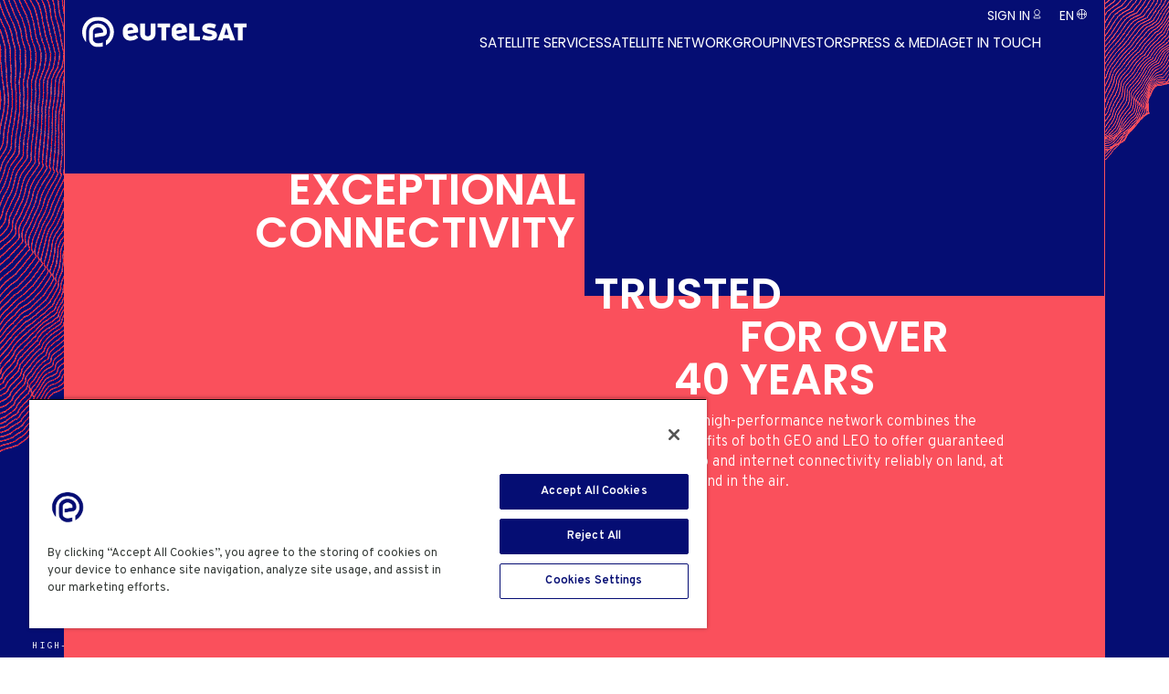

--- FILE ---
content_type: text/html; charset=UTF-8
request_url: https://www.eutelsat.com/
body_size: 20421
content:
<!DOCTYPE html>
<html lang="en" dir="ltr" prefix="og: https://ogp.me/ns#">
<head>
  <meta charset="utf-8" />
<noscript><style>form.antibot * :not(.antibot-message) { display: none !important; }</style>
</noscript><meta name="description" content="34 GEO satellites and Eutelsat’s OneWeb LEO constellation of +600 satellites deliver resilient, secure connectivity across land, sea and air." />
<meta name="keywords" content="Satellite operator, satellite communications services, multi-orbit satellite network, GEO satellite network operator, LEO satellite network operator" />
<link rel="canonical" href="https://www.eutelsat.com/" />
<link rel="shortlink" href="https://www.eutelsat.com/" />
<meta name="google-site-verification" content="ENeM6ghfOjkxou-yC1kdeyk8JMEdEmJ-lTgE5AoEkj4" />
<meta name="Generator" content="Drupal 11 (https://www.drupal.org)" />
<meta name="MobileOptimized" content="width" />
<meta name="HandheldFriendly" content="true" />
<meta name="viewport" content="width=device-width, initial-scale=1.0" />
<script type="application/ld+json">{
    "@context": "https://schema.org",
    "@graph": [
        {
            "@type": "Organization",
            "additionalType": "Corporation",
            "@id": "https://www.eutelsat.com/#organisation",
            "name": "Eutelsat",
            "sameAs": "https://en.wikipedia.org/wiki/Eutelsat",
            "url": "https://www.eutelsat.com/",
            "contactPoint": {
                "@type": "ContactPoint",
                "url": "https://www.eutelsat.com/contact/form"
            },
            "logo": {
                "@type": "ImageObject",
                "url": "https://www.eutelsat.com/sites/default/files/2026-01/Eutelsat_Logo_Blue.png"
            },
            "brand": {
                "@type": "Brand",
                "@id": "https://www.eutelsat.com/#brand",
                "name": "Eutelsat",
                "description": "High-performance multi-orbit satellite communications operator",
                "url": "https://www.eutelsat.com",
                "sameAs": [
                    "https://www.linkedin.com/company/eutelsat/",
                    "https://www.facebook.com/EutelsatGroup",
                    "https://x.com/eutelsatgroup",
                    "https://www.youtube.com/c/Eutelsat_Satellites",
                    "https://www.instagram.com/eutelsatgroup/",
                    "https://www.flickr.com/photos/eutelsat_communications"
                ]
            }
        },
        {
            "@type": "WebSite",
            "@id": "https://www.eutelsat.com//#website",
            "name": "Eutelsat",
            "url": "https://www.eutelsat.com",
            "publisher": {
                "@type": "Corporation",
                "@id": "https://www.eutelsat.com/#organisation",
                "url": "https://www.eutelsat.com/about-eutelsat"
            }
        }
    ]
}</script>
<link rel="icon" href="/sites/default/files/eutelsat.svg" type="image/svg+xml" />
<link rel="alternate" hreflang="fr" href="https://www.eutelsat.com/fr" />
<link rel="alternate" hreflang="en" href="https://www.eutelsat.com/" />
<link rel="alternate" hreflang="pt" href="https://www.eutelsat.com/pt" />
<link rel="alternate" hreflang="es" href="https://www.eutelsat.com/es" />

  <title>High-performance multi-orbit satellite communications operator | Eutelsat</title>
  <link rel="stylesheet" media="all" href="/sites/default/files/css/css_dE6HftCK9ab1Ps0oxx13L2frrQoB95zs_5qPVBpLoBA.css?delta=0&amp;language=en&amp;theme=front&amp;include=eJxFi1EOwyAMxS7EypFQKh5rNCBZEqru9vuopn3asnFF5_nK1ZZS33BjaiYz8iDd5UpKRk8jPfyX_c22pq69sx-o6R0i3cs9V5zoogMzHjybJP94YOSdHGlx8cWBUr1ZlhNmXOFft1I4Yg" />
<link rel="stylesheet" media="all" href="/sites/default/files/css/css_8UZS0-P7hlAJ6iQrzr6VgvJqGYM_CcXqlnKwxqZZO9E.css?delta=1&amp;language=en&amp;theme=front&amp;include=eJxFi1EOwyAMxS7EypFQKh5rNCBZEqru9vuopn3asnFF5_nK1ZZS33BjaiYz8iDd5UpKRk8jPfyX_c22pq69sx-o6R0i3cs9V5zoogMzHjybJP94YOSdHGlx8cWBUr1ZlhNmXOFft1I4Yg" />
<link rel="stylesheet" media="print" href="/sites/default/files/css/css_4hiwhvwXf7CMpIlGOV0ioPrsHj0Q4sBauuq-VNXeSv8.css?delta=2&amp;language=en&amp;theme=front&amp;include=eJxFi1EOwyAMxS7EypFQKh5rNCBZEqru9vuopn3asnFF5_nK1ZZS33BjaiYz8iDd5UpKRk8jPfyX_c22pq69sx-o6R0i3cs9V5zoogMzHjybJP94YOSdHGlx8cWBUr1ZlhNmXOFft1I4Yg" />
<link rel="stylesheet" media="all" href="/sites/default/files/css/css_CghoL5HW_7V-54hN4rGS1vEy0b-DvXfnn-0rYCrHz5E.css?delta=3&amp;language=en&amp;theme=front&amp;include=eJxFi1EOwyAMxS7EypFQKh5rNCBZEqru9vuopn3asnFF5_nK1ZZS33BjaiYz8iDd5UpKRk8jPfyX_c22pq69sx-o6R0i3cs9V5zoogMzHjybJP94YOSdHGlx8cWBUr1ZlhNmXOFft1I4Yg" />

  <script type="application/json" data-drupal-selector="drupal-settings-json">{"path":{"baseUrl":"\/","pathPrefix":"","currentPath":"node\/3","currentPathIsAdmin":false,"isFront":true,"currentLanguage":"en"},"pluralDelimiter":"\u0003","suppressDeprecationErrors":true,"ajaxPageState":{"libraries":"[base64]","theme":"front","theme_token":null},"ajaxTrustedUrl":[],"gtag":{"tagId":"","consentMode":false,"otherIds":[],"events":[],"additionalConfigInfo":[]},"gtm":{"tagId":null,"settings":{"data_layer":"dataLayer","include_classes":false,"allowlist_classes":"","blocklist_classes":"","include_environment":false,"environment_id":"env-35","environment_token":"GYbGww-8cqSCwTzA8hBIjg"},"tagIds":["GTM-NKMVC74"]},"clientside_validation_jquery":{"validate_all_ajax_forms":2,"force_validate_on_blur":true,"force_html5_validation":false,"messages":{"required":"This field is required.","remote":"Please fix this field.","email":"Please enter a valid email address.","url":"Please enter a valid URL.","date":"Please enter a valid date.","dateISO":"Please enter a valid date (ISO).","number":"Please enter a valid number.","digits":"Please enter only digits.","equalTo":"Please enter the same value again.","maxlength":"Please enter no more than {0} characters.","minlength":"Please enter at least {0} characters.","rangelength":"Please enter a value between {0} and {1} characters long.","range":"Please enter a value between {0} and {1}.","max":"Please enter a value less than or equal to {0}.","min":"Please enter a value greater than or equal to {0}.","step":"Please enter a multiple of {0}."}},"data":{"extlink":{"extTarget":true,"extTargetAppendNewWindowDisplay":false,"extTargetAppendNewWindowLabel":"(opens in a new window)","extTargetNoOverride":true,"extNofollow":true,"extTitleNoOverride":false,"extNoreferrer":true,"extFollowNoOverride":true,"extClass":"0","extLabel":"(link is external)","extImgClass":false,"extSubdomains":true,"extExclude":"","extInclude":"","extCssExclude":"","extCssInclude":"","extCssExplicit":"","extAlert":false,"extAlertText":"This link will take you to an external web site. We are not responsible for their content.","extHideIcons":false,"mailtoClass":"0","telClass":"0","mailtoLabel":"(link sends email)","telLabel":"(link is a phone number)","extUseFontAwesome":false,"extIconPlacement":"append","extPreventOrphan":false,"extFaLinkClasses":"fa-solid fa-arrow-up-right-from-square","extFaMailtoClasses":"fa-solid fa-envelope","extUseIcon":false,"extLinkIcon":"","extMailIcon":"","extTelIcon":"","extAdditionalLinkClasses":"","extAdditionalMailtoClasses":"","extAdditionalTelClasses":"","extFaTelClasses":"fa fa-phone","allowedDomains":null,"extExcludeNoreferrer":""}},"user":{"uid":0,"permissionsHash":"c77aa13d1d0433830222af0da1d6fad1e2d7182d8812a03d1487f9976e195679"}}</script>
<script src="/sites/default/files/js/js_1ffUAc0JDJ_jrEW-b0q2clXdEYzV57MVwmvpHSk9LD8.js?scope=header&amp;delta=0&amp;language=en&amp;theme=front&amp;include=eJxdjNEKgCAMAH_I9JNk4RRrbqYz_PwK33o5ODgOp1Lm04U2KpDFpSY2YXUF6i7TJJFE6BWSSy_-buGAX1TMpSLU_foEvJGkFmTdMkcxI_s-sqIPPTb34QExqTUo"></script>
<script src="/modules/contrib/google_tag/js/gtag.js?t8wpkp"></script>
<script src="/modules/contrib/google_tag/js/gtm.js?t8wpkp"></script>

  <meta name="format-detection" content="telephone=no,date=no,address=no,email=no,url=no">
</head>
<body class="homepage">
  <noscript><iframe src="https://www.googletagmanager.com/ns.html?id=GTM-NKMVC74"
                  height="0" width="0" style="display:none;visibility:hidden"></iframe></noscript>

    <div class="dialog-off-canvas-main-canvas" data-off-canvas-main-canvas>
    <div class="wrapper">
    <div data-component-id="ui_suite_dsfr:skiplinks" class="fr-skiplinks">
    <nav class="fr-container" role="navigation" aria-label="Skip links">
      <ul class="fr-skiplinks__list">
                          <li>








<a data-component-id="ui_suite_dsfr:link" class="fr-link" href="#main-content">
  Content
</a>
</li>
                  <li>








<a data-component-id="ui_suite_dsfr:link" class="fr-link" href="#page-header--menu">
  Menu
</a>
</li>
                  <li>








<a data-component-id="ui_suite_dsfr:link" class="fr-link" href="#footer">
  Footer
</a>
</li>
              </ul>
    </nav>
  </div>



      <header class="header js-header">
      <div class="smile-container line-red">
        <div class="wrap header-wrap">
          <div class="logo">
  <a href="/">
    <svg width="812" height="150" viewBox="0 0 812 150" fill="none" xmlns="http://www.w3.org/2000/svg">
<g clip-path="url(#clip0_5078_1170)">
<path d="M303.487 113.187C308.962 116.243 315.065 117.77 321.805 117.77H326.223C332.955 117.77 339.067 116.217 344.541 113.109C350.016 110.01 354.303 105.767 357.411 100.399C360.519 95.03 362.073 89.0851 362.073 82.5554V33.4517H338.543V83.6553C338.543 87.3392 337.198 90.3946 334.518 92.8126C331.829 95.2395 328.703 96.4441 325.123 96.4441H322.757C319.177 96.4441 316.095 95.2569 313.519 92.8912C310.935 90.5255 309.651 87.444 309.651 83.6553V33.4517H286.121V82.5554C286.121 89.1899 287.649 95.1871 290.696 100.556C293.752 105.924 298.013 110.132 303.487 113.187Z" fill="white"/>
<path d="M650.421 69.6881C645.523 67.8462 638.922 66.0304 630.601 64.2408C626.183 63.4028 622.656 62.4775 620.019 61.4823C617.382 60.4784 616.02 59.1428 615.915 57.458C615.915 55.8779 617.024 54.7256 619.233 53.9836C621.442 53.2503 624.184 52.875 627.44 52.875C631.23 52.875 635.779 53.3987 641.096 54.455C646.413 55.5113 650.7 56.8207 653.966 58.4008L661.073 38.9775C656.332 36.9784 651.049 35.346 645.2 34.0802C639.358 32.8144 633.805 32.1859 628.54 32.1859C618.011 32.1859 609.454 34.3945 602.879 38.8116C596.296 43.2375 593.013 49.7061 593.013 58.2349C593.013 65.2884 595.694 70.8142 601.063 74.8123C606.433 78.8105 613.959 81.7611 623.642 83.6554C624.594 83.8649 625.799 84.0744 627.274 84.2839C632.854 85.4449 636.826 86.4401 639.192 87.2869C641.559 88.1336 642.798 89.3383 642.903 90.9184C642.903 92.8127 641.428 94.288 638.485 95.3355C635.534 96.3918 632.277 96.9156 628.698 96.9156C624.28 96.9156 619.224 96.1561 613.54 94.6284C607.856 93.1008 603.272 91.4421 599.806 89.6526L591.913 108.91C598.331 111.756 604.259 113.886 609.681 115.309C615.103 116.732 620.551 117.439 626.026 117.439C637.499 117.439 647.051 115.125 654.69 110.49C662.321 105.863 666.137 99.1242 666.137 90.2811C666.137 84.9124 664.74 80.6 661.955 77.3352C659.161 74.0703 655.319 71.5213 650.43 69.6794" fill="white"/>
<path d="M391.794 116.182H415.255V52.2464H434.726V33.4604H372.333V52.2464H391.794V116.182Z" fill="white"/>
<path d="M581.558 116.182V97.3957H552.727V33.4604H529.258V116.182H537.282H552.727H581.558Z" fill="white"/>
<path d="M701.664 89.6176L712.019 53.0408L722.418 89.6176H701.664ZM699.228 33.6175L668.748 116.348H694.016L697.395 106.483H726.644L730.023 116.348H755.448L724.968 33.6175H699.228Z" fill="white"/>
<path d="M749.607 33.4604V52.2464H769.069V116.182H792.538V52.2464H812V33.4604H749.607Z" fill="white"/>
<path d="M224.461 65.236C224.461 64.1448 224.549 63.0623 224.802 61.9973C225.395 59.5356 226.627 57.4231 228.486 55.6422C230.852 53.3813 233.935 52.2464 237.724 52.2464H239.461C243.46 52.2464 246.621 53.3813 248.935 55.6422C251.248 57.9032 252.506 60.7141 252.724 64.0837L224.461 68.5183V65.2447V65.236ZM228.329 92.7428C226.207 90.6652 225.09 88.0638 224.653 85.2703L276.255 77.1781V66.7724C276.255 64.6249 276.062 62.5298 275.678 60.4784C274.962 56.6199 273.574 52.9535 271.514 49.4792C268.353 44.1629 263.987 39.9552 258.408 36.8475C252.829 33.7485 246.612 32.1946 239.776 32.1946H237.41C230.355 32.1946 224.068 33.7485 218.541 36.8475C213.015 39.9552 208.693 44.1629 205.593 49.4792C202.485 54.7955 200.931 60.557 200.931 66.7637V83.3411C200.931 89.5566 202.485 95.2831 205.593 100.547C208.693 105.811 213.015 109.992 218.541 113.1C224.068 116.199 231.63 118.093 239.06 117.762C258.076 116.906 270.981 109.085 277.18 102.136L265.079 89.3121C256.618 93.3976 238.047 102.249 228.329 92.7428Z" fill="white"/>
<path d="M465.293 65.236C465.293 64.1448 465.381 63.0624 465.634 61.9973C466.228 59.5356 467.459 57.4143 469.319 55.6422C471.685 53.3813 474.767 52.2464 478.556 52.2464H480.294C484.292 52.2464 487.453 53.3813 489.767 55.6422C492.081 57.9032 493.347 60.7141 493.556 64.0837L465.293 68.5183V65.2447V65.236ZM479.892 117.762C498.9 116.915 511.813 109.085 518.012 102.136L505.911 89.3121C497.45 93.3976 478.879 102.249 469.161 92.7428C467.04 90.6652 465.922 88.0638 465.486 85.2616L517.087 77.1693V66.7637C517.087 64.6162 516.895 62.5211 516.511 60.4697C515.795 56.6112 514.406 52.9448 512.346 49.4704C509.185 44.1541 504.819 39.9465 499.24 36.8388C493.661 33.7398 487.453 32.1859 480.608 32.1859H478.242C471.187 32.1859 464.901 33.7398 459.374 36.8388C453.847 39.9465 449.534 44.1541 446.425 49.4704C443.317 54.7867 441.763 60.5482 441.763 66.755V83.3324C441.763 89.5478 443.317 95.2744 446.425 100.538C449.534 105.802 453.847 109.984 459.374 113.091C464.901 116.199 472.462 118.085 479.892 117.753" fill="white"/>
<path d="M39.3427 129.328C43.0709 135.649 48.3009 140.729 54.8842 144.422C61.258 148.001 68.5922 149.991 76.9828 149.991C85.3735 149.991 94.1134 148.944 101.456 146.962V126.936C94.4627 129.503 85.4957 131.039 78.2925 130.882C71.0893 130.725 68.0246 129.887 64.244 127.757C60.5857 125.706 57.8266 123.043 55.8097 119.612C53.8015 116.208 52.8237 114.113 52.8237 104.423V77.6407C52.8237 69.6706 53.8103 67.2612 55.8359 63.8043C57.8528 60.3474 60.6119 57.6762 64.2528 55.6247C67.9548 53.5471 72.137 52.5345 77.0439 52.5345H79.2355C83.959 52.5345 88.0802 53.5471 91.8346 55.6422C95.5366 57.7024 98.3393 60.3911 100.4 63.8654C101.736 66.1177 102.618 68.4223 103.072 70.9015C103.316 72.2284 103.438 73.5989 103.438 74.9782C103.438 75.8162 103.237 77.7018 100.409 78.147C97.5884 78.5922 62.5153 84.0394 62.5153 84.0394V102.145C62.5153 102.145 95.4143 96.9068 101.963 96.0077C108.511 95.1173 114.335 92.2714 117.557 88.509C120.778 84.7378 122.743 80.3905 122.35 72.2545C122.018 65.5066 119.303 58.2611 116.832 54.0971C113.051 47.7332 107.76 42.6352 101.125 38.9338C94.5412 35.2761 87.1721 33.4167 79.2267 33.4167H77.0352C68.8803 33.4167 61.4239 35.2761 54.8842 38.9513C48.2834 42.6526 43.0535 47.7681 39.3252 54.1494C35.597 60.5307 33.7024 66.5803 33.7024 78.1121V104.292C33.7024 118.827 36.4265 124.396 39.3427 129.328Z" fill="white"/>
<path d="M146.404 37.3189C139.638 25.7347 130.199 16.4814 118.342 9.82075C107.062 3.48309 92.8387 0 78.2925 0C63.7464 0 49.5145 3.49182 38.2339 9.82075C26.3856 16.4814 16.9472 25.726 10.1893 37.3014C3.42262 48.8681 0 61.5521 0 74.9956C0 88.4392 3.42262 101.123 10.1806 112.681L10.2155 112.742C10.3552 112.978 13.4548 118.163 18.1521 124.152C18.4752 124.562 19.13 124.335 19.13 123.811C19.13 116.705 19.1213 92.1056 19.1213 82.2586C19.1213 63.0361 21.6708 55.5375 26.7 46.9388C31.7291 38.3315 38.7577 31.4526 47.6024 26.4855C56.0717 21.7279 66.9682 19.109 78.2925 19.109C89.6169 19.109 100.513 21.7279 108.974 26.4768C117.827 31.4526 124.865 38.3402 129.894 46.9476C134.914 55.5462 137.464 64.9741 137.464 74.9869C137.464 84.9997 134.914 94.4364 129.894 103.035C126.436 108.954 122.036 114.052 116.745 118.277V141.026C117.286 140.738 117.827 140.45 118.351 140.153C130.199 133.492 139.638 124.248 146.396 112.672C153.154 101.106 156.576 88.4304 156.576 74.9869C156.576 61.5434 153.154 48.8593 146.396 37.3014" fill="white"/>
</g>
<defs>
<clipPath id="clip0_5078_1170">
<rect width="812" height="150" fill="white"/>
</clipPath>
</defs>
</svg>

  </a>
</div>




            <div class="sign-in-desktop">
    <div class="sign-in open-box">
      <a class="open" href="#">Sign in</a>
      <div class="sign-in-drop open-drop">
        <a class="mobile-back mobile-back-sign-in" href="#">< Back</a>
        <ul>
            <li>  <a href="https://services.eutelsat.fr">Extranet</a>
</li>

  <li>  <a href="https://partner-portal.eutelsat.com/">Advance Portal</a>
</li>

  <li>  <a href="https://my.oneweb.net/">OneWeb LEO Partner Portal</a>
</li>


        </ul>
      </div>
    </div>
  </div>

<div class="lang-box-desktop">
  <div class="lang-box open-box">
    <a class="open" href="#"><span>en</span></a>
    <div class="lang-drop open-drop">
      <a class="mobile-back mobile-back-lang" href="#">< Back</a>
      <ul class="links"><li hreflang="fr" data-drupal-link-system-path="&lt;front&gt;"><a href="/fr" class="language-link" hreflang="fr" data-drupal-link-system-path="&lt;front&gt;">French</a></li><li hreflang="en" data-drupal-link-system-path="&lt;front&gt;" class="is-active" aria-current="page"><a href="/" class="language-link is-active" hreflang="en" data-drupal-link-system-path="&lt;front&gt;" aria-current="page">English</a></li><li hreflang="pt" data-drupal-link-system-path="&lt;front&gt;"><a href="/pt" class="language-link" hreflang="pt" data-drupal-link-system-path="&lt;front&gt;">Portuguese, International</a></li><li hreflang="es" data-drupal-link-system-path="&lt;front&gt;"><a href="/es" class="language-link" hreflang="es" data-drupal-link-system-path="&lt;front&gt;">Spanish</a></li></ul>
    </div>
  </div>
</div>



          
<div class="mega-menu">
  <div class="mega-menu-holder">
    <nav class="main-nav" id="main-nav" aria-label="Main navigation">
                    <ul class="menu">
    
          <li  class="bg-wave">
                                  <span target="_self" title="Find a Service"><span>Satellite services</span></span>
          <div class="drop-holder">
            <div class="drop-frame">
              <div class="drop-bg">
                <div class="drop-lvl1">
                  <a class="mobile-back mobile-back-lvl1" href="#">< Back</a>
                                <ul>
    
          <li  class="bg-air">
                                  <a href="/satellite-services/broadcast-video" target="_self" data-drupal-link-system-path="node/1141"><span>Broadcast & Video</span></a>
          <div class="drop-lvl2">
            <a class="mobile-back mobile-back-lvl2" href="#">< Back</a>
                          <ul>
    
          <li  class="bg-air">
                                  <a href="/satellite-services/broadcast-video/video-neighbourhoods" target="_self" title="Video Neighbourhoods" data-drupal-link-system-path="node/1140"><span>Video Neighbourhoods</span></a>
          <div class="drop-lvl3">
            <a class="mobile-back mobile-back-lvl3" href="#">< Back</a>
                          <ul>
    
          <li  class="bg-landscape">
                                  <a href="/satellite-services/broadcast-video/video-neighbourhoods/africa" target="_self" title="Africa" data-drupal-link-system-path="node/1171"><span>Africa</span></a>
        
      </li>
          <li  class="bg-landscape">
                                  <a href="/satellite-services/broadcast-video/video-neighbourhoods/americas" target="_self" title="Americas" data-drupal-link-system-path="node/1175"><span>Americas</span></a>
        
      </li>
          <li  class="bg-landscape">
                                  <a href="/satellite-services/broadcast-video/video-neighbourhoods/asia-pacfic-apac" target="_self" title="Asia-Pacfic APAC" data-drupal-link-system-path="node/1172"><span>Asia-Pacfic APAC</span></a>
        
      </li>
          <li  class="bg-landscape">
                                  <a href="/satellite-services/broadcast-video/video-neighbourhoods/europe" target="_self" title="Europe" data-drupal-link-system-path="node/1154"><span>Europe</span></a>
        
      </li>
          <li  class="bg-landscape">
                                  <a href="/satellite-services/broadcast-video/video-neighbourhoods/middle-east-north-africa-mena" target="_self" title="Middle-East-North-Africa-MENA" data-drupal-link-system-path="node/1170"><span>Middle-East-North-Africa-MENA</span></a>
        
      </li>
    
      </ul>
  
          </div>
        
      </li>
          <li >
                                  <a href="/satellite-services/broadcast-video/video-distribution" data-drupal-link-system-path="node/1133"><span>Video Distribution</span></a>
          <div class="drop-lvl3">
            <a class="mobile-back mobile-back-lvl3" href="#">< Back</a>
                          <ul>
    
          <li  class="bg-air">
                                  <a href="/satellite-services/broadcast-video/video-distribution/dth-distribution" data-drupal-link-system-path="node/1176"><span>DTH Distribution</span></a>
        
      </li>
          <li  class="bg-air">
                                  <a href="/satellite-services/broadcast-video/video-distribution/dtt-cable-ip-network-feeding" data-drupal-link-system-path="node/1192"><span>DTT, Cable, IP Network Feeding</span></a>
        
      </li>
          <li  class="bg-air">
                                  <a href="/satellite-services/broadcast-video/video-distribution/managed-platforms" data-drupal-link-system-path="node/1203"><span>Managed Platforms</span></a>
        
      </li>
          <li  class="bg-air">
                                  <a href="/satellite-services/broadcast-video/video-distribution/contribution" data-drupal-link-system-path="node/1205"><span>Contribution</span></a>
        
      </li>
    
      </ul>
  
          </div>
        
      </li>
          <li >
                                  <a href="/satellite-services/broadcast-video/video-innovation" title="Video Innovation" data-drupal-link-system-path="node/1227"><span>Video Innovation</span></a>
          <div class="drop-lvl3">
            <a class="mobile-back mobile-back-lvl3" href="#">< Back</a>
                          <ul>
    
          <li  class="bg-landscape">
                                  <a href="/satellite-services/broadcast-video/video-innovation/multiscreen" target="_self" title="Multiscreen" data-drupal-link-system-path="node/1215"><span>Multiscreen</span></a>
        
      </li>
          <li >
                                  <a href="/satellite-services/tv-internet-home/sattv-electronic-programme-guide" data-drupal-link-system-path="node/1214"><span>Sat.TV Electronic Programme Guide</span></a>
        
      </li>
          <li  class="bg-air">
                                  <a href="/satellite-services/broadcast-video/video-innovation/fast-channels" target="_self" title="Fast Channels" data-drupal-link-system-path="node/1211"><span>Fast Channels</span></a>
        
      </li>
          <li  class="bg-air">
                                  <a href="/satellite-services/broadcast-video/video-innovation/hd-uhd-video-services" target="_self" title="HD &amp; UHD Video Services" data-drupal-link-system-path="node/1226"><span>HD & UHD Video Services</span></a>
        
      </li>
    
      </ul>
  
          </div>
        
      </li>
          <li  class="bg-air">
                                  <a href="/satellite-services/broadcast-video/occasional-use" target="_self" title="Occasional Use" data-drupal-link-system-path="node/1147"><span>Occasional Use</span></a>
        
      </li>
          <li  class="bg-air">
                                  <a href="https://webapps.eutelsat.com/deploy_tvLineUp/?Langue=EN" target="_blank" title="TV Channel Finder"><span>TV Channel Finder</span></a>
        
      </li>
    
      </ul>
  
          </div>
        
      </li>
          <li  class="bg-air">
                                  <a href="/satellite-services/aviation" data-drupal-link-system-path="node/1153"><span>Aviation</span></a>
          <div class="drop-lvl2">
            <a class="mobile-back mobile-back-lvl2" href="#">< Back</a>
                          <ul>
    
          <li  class="bg-air">
                                  <a href="/satellite-services/aviation/business-aviation" target="_self" title="Business Aviation" data-drupal-link-system-path="node/1152"><span>Business Aviation</span></a>
        
      </li>
          <li  class="bg-air">
                                  <a href="/satellite-services/aviation/commercial-aviation" target="_self" title="Commercial Aviation" data-drupal-link-system-path="node/1150"><span>Commercial Aviation</span></a>
        
      </li>
          <li  class="bg-air">
                                  <a href="/satellite-services/aviation/government-aviation" target="_self" title="Government Aviation" data-drupal-link-system-path="node/1151"><span>Government Aviation</span></a>
        
      </li>
    
      </ul>
  
          </div>
        
      </li>
          <li >
                                  <a href="/satellite-services/enterprise" data-drupal-link-system-path="node/1204"><span>Enterprise</span></a>
          <div class="drop-lvl2">
            <a class="mobile-back mobile-back-lvl2" href="#">< Back</a>
                          <ul>
    
          <li  class="bg-landscape">
                                  <a href="/satellite-services/enterprise/community-wifi" target="_self" title="Community Wifi" data-drupal-link-system-path="node/1206"><span>Community Wifi</span></a>
        
      </li>
          <li  class="bg-landscape">
                                  <a href="/satellite-services/enterprise/education" target="_self" title="Education" data-drupal-link-system-path="node/1196"><span>Education</span></a>
        
      </li>
          <li  class="bg-landscape">
                                  <a href="/satellite-services/enterprise/energy" target="_self" title="Energy" data-drupal-link-system-path="node/1195"><span>Energy</span></a>
        
      </li>
          <li  class="bg-landscape">
                                  <a href="/satellite-services/enterprise/healthcare" target="_self" title="Healthcare" data-drupal-link-system-path="node/1197"><span>Healthcare</span></a>
        
      </li>
          <li  class="bg-landscape">
                                  <a href="/satellite-services/enterprise/mining" target="_self" title="Mining" data-drupal-link-system-path="node/1198"><span>Mining</span></a>
        
      </li>
          <li  class="bg-landscape">
                                  <a href="/satellite-services/enterprise/retail-banking" title="Retail &amp; Banking" data-drupal-link-system-path="node/1199"><span>Retail & Banking</span></a>
        
      </li>
          <li  class="bg-landscape">
                                  <a href="/satellite-services/enterprise/rail-road-transport" target="_self" title="Rail &amp; Road Transport" data-drupal-link-system-path="node/1200"><span>Rail & Road Transport</span></a>
        
      </li>
    
      </ul>
  
          </div>
        
      </li>
          <li  class="bg-landscape">
                                  <a href="/satellite-services/government" title="Government" data-drupal-link-system-path="node/1161"><span>Government</span></a>
          <div class="drop-lvl2">
            <a class="mobile-back mobile-back-lvl2" href="#">< Back</a>
                          <ul>
    
          <li  class="bg-landscape">
                                  <a href="/satellite-services/government/civil-government" target="_self" title="Civil Government" data-drupal-link-system-path="node/1177"><span>Civil Government</span></a>
        
      </li>
          <li  class="bg-landscape">
                                  <a href="/satellite-services/government/disaster-recovery-humanitarian-assistance" target="_self" title="Disaster Recovery &amp; Humanitarian Assistance" data-drupal-link-system-path="node/1181"><span>Disaster Recovery & Humanitarian Assistance</span></a>
        
      </li>
          <li  class="bg-landscape">
                                  <a href="/satellite-services/government/security" target="_self" title="Security" data-drupal-link-system-path="node/1179"><span>Security</span></a>
        
      </li>
          <li  class="bg-landscape">
                                  <a href="/satellite-services/government/defence" target="_self" title="Defence" data-drupal-link-system-path="node/1162"><span>Defence</span></a>
        
      </li>
    
      </ul>
  
          </div>
        
      </li>
          <li >
                                  <a href="/satellite-services/maritime" title="Maritime Satellite Connectivity" data-drupal-link-system-path="node/1174"><span>Maritime</span></a>
          <div class="drop-lvl2">
            <a class="mobile-back mobile-back-lvl2" href="#">< Back</a>
                          <ul>
    
          <li >
                                  <a href="/satellite-services/maritime/cruise-ferry" title="Cruise Ship &amp; Ferry Connectivity" data-drupal-link-system-path="node/1173"><span>Cruise & Ferry</span></a>
        
      </li>
          <li  class="bg-wave">
                                  <a href="/satellite-services/maritime/merchant-shipping" title="Merchant Shipping" data-drupal-link-system-path="node/1180"><span>Merchant Shipping</span></a>
        
      </li>
          <li  class="bg-wave">
                                  <a href="/satellite-services/maritime/offshore-supply" target="_self" title="Offshore Supply" data-drupal-link-system-path="node/1183"><span>Offshore Supply</span></a>
        
      </li>
          <li  class="bg-wave">
                                  <a href="/satellite-services/maritime/yachting-leisure" target="_self" title="Yachting &amp; Leisure" data-drupal-link-system-path="node/1189"><span>Yachting & Leisure</span></a>
        
      </li>
          <li  class="bg-wave">
                                  <a href="/satellite-services/maritime/autonomous-vessels" target="_self" title="Autonomous Vessels" data-drupal-link-system-path="node/1190"><span>Autonomous Vessels</span></a>
        
      </li>
          <li  class="bg-wave">
                                  <a href="/satellite-services/maritime/research-vessels" title="Research Vessels" data-drupal-link-system-path="node/1182"><span>Research Vessels</span></a>
        
      </li>
          <li  class="bg-wave">
                                  <a href="/satellite-services/maritime/fishing" title="Fishing" data-drupal-link-system-path="node/1178"><span>Fishing</span></a>
        
      </li>
    
      </ul>
  
          </div>
        
      </li>
          <li  class="bg-air">
                                  <a href="/satellite-services/telecom" target="_self" title="Telecom" data-drupal-link-system-path="node/1212"><span>Telecom</span></a>
          <div class="drop-lvl2">
            <a class="mobile-back mobile-back-lvl2" href="#">< Back</a>
                          <ul>
    
          <li  class="bg-air">
                                  <a href="/satellite-services/telecom/backhaul-wheels" target="_self" title="Backhaul on Wheels" data-drupal-link-system-path="node/1201"><span>Backhaul on Wheels</span></a>
        
      </li>
          <li  class="bg-air">
                                  <a href="/satellite-services/telecom/backhaul-transmission" target="_self" title="Backhaul &amp; Transmission" data-drupal-link-system-path="node/1202"><span>Backhaul & Transmission</span></a>
        
      </li>
    
      </ul>
  
          </div>
        
      </li>
          <li  class="bg-landscape">
                                  <a href="/satellite-services/tv-internet-home" target="_self" title="TV &amp; Internet at Home" data-drupal-link-system-path="node/1213"><span>TV & Internet at Home</span></a>
          <div class="drop-lvl2">
            <a class="mobile-back mobile-back-lvl2" href="#">< Back</a>
                          <ul>
    
          <li  class="bg-landscape">
                                  <a href="/satellite-services/tv-internet-home/digital-terrestrial-tv-home-fransat" target="_self" title="Digital Terrestrial TV for home - FRANSAT" data-drupal-link-system-path="node/1209"><span>Digital Terrestrial TV for home - FRANSAT</span></a>
        
      </li>
          <li  class="bg-landscape">
                                  <a href="/satellite-services/tv-internet-home/satellite-internet-home-business-konnect" target="_self" title="Satellite Internet for Home &amp; Business - Konnect" data-drupal-link-system-path="node/1207"><span>Satellite Internet for Home & Business - KONNECT</span></a>
        
      </li>
          <li  class="bg-landscape">
                                  <a href="/satellite-services/tv-internet-home/sattv-electronic-programme-guide" target="_self" title="Sat.TV Electronic Programme Guide" data-drupal-link-system-path="node/1214"><span>Sat.TV Electronic Programme Guide</span></a>
        
      </li>
          <li  class="bg-landscape">
                                  <a href="https://www.eutelsat.com/deploy_tvLineUp/?Langue=EN" target="_self" title="TV Channel Finder"><span>TV Channel Finder</span></a>
        
      </li>
    
      </ul>
  
          </div>
        
      </li>
    
      </ul>
  
                </div>
              </div>
            </div>
          </div>
        
      </li>
          <li  class="bg-air">
                                  <span target="_self" title="Satellite Network"><span>Satellite Network</span></span>
          <div class="drop-holder">
            <div class="drop-frame">
              <div class="drop-bg">
                <div class="drop-lvl1">
                  <a class="mobile-back mobile-back-lvl1" href="#">< Back</a>
                                <ul>
    
          <li  class="bg-air">
                                  <a href="/satellite-network/geo-leo-multi-orbit-satellite-network" target="_self" title="GEO &amp; LEO Multi-Orbit Satellite Network + why choose satellite &amp; Eutelsat" data-drupal-link-system-path="node/1193"><span>GEO & LEO Multi-Orbit Satellite Network</span></a>
          <div class="drop-lvl2">
            <a class="mobile-back mobile-back-lvl2" href="#">< Back</a>
                          <ul>
    
          <li >
                                  <a href="/satellite-network/geo-leo-multi-orbit-satellite-network/network-resilience" data-drupal-link-system-path="node/1284"><span>Network Resilience</span></a>
        
      </li>
    
      </ul>
  
          </div>
        
      </li>
          <li  class="bg-air">
                                  <a href="/satellite-network/geo-fleet" target="_self" title="GEO Fleet" data-drupal-link-system-path="node/1191"><span>GEO Fleet</span></a>
        
      </li>
          <li  class="bg-air">
                                  <a href="/satellite-network/oneweb-leo-constellation" target="_self" title="Oneweb LEO Constellation" data-drupal-link-system-path="node/1194"><span>OneWeb LEO Constellation</span></a>
        
      </li>
          <li  class="bg-air">
                                  <a href="/satellite-network/technical-support" target="_self" title="Technical Support" data-drupal-link-system-path="node/1159"><span>Technical Support</span></a>
        
      </li>
          <li  class="bg-air">
                                  <a href="/satellite-network/accessing-space-segment" target="_self" title="Accessing Space Segment" data-drupal-link-system-path="node/1160"><span>Accessing Space Segment</span></a>
        
      </li>
    
      </ul>
  
                </div>
              </div>
            </div>
          </div>
        
      </li>
          <li  class="bg-landscape">
                                  <a href="/about-eutelsat" target="_self" title="Group" data-drupal-link-system-path="node/1142"><span>Group</span></a>
          <div class="drop-holder">
            <div class="drop-frame">
              <div class="drop-bg">
                <div class="drop-lvl1">
                  <a class="mobile-back mobile-back-lvl1" href="#">< Back</a>
                                <ul>
    
          <li  class="bg-landscape">
                                  <a href="/about-eutelsat" target="_self" title="Who we are / About Eutelsat" data-drupal-link-system-path="node/1142"><span>About Eutelsat</span></a>
          <div class="drop-lvl2">
            <a class="mobile-back mobile-back-lvl2" href="#">< Back</a>
                          <ul>
    
          <li  class="bg-landscape">
                                  <a href="/group/about-eutelsat/eutelsats-history" target="_self" title="Our History" data-drupal-link-system-path="node/1143"><span>Our History</span></a>
        
      </li>
    
      </ul>
  
          </div>
        
      </li>
          <li  class="bg-landscape">
                                  <a href="/group/corporate-governance" target="_self" title="Corporate Governance" data-drupal-link-system-path="node/1144"><span>Corporate Governance</span></a>
        
      </li>
          <li  class="bg-landscape">
                                  <a href="/group/careers" target="_self" title="Careers" data-drupal-link-system-path="node/1208"><span>Careers</span></a>
        
      </li>
          <li  class="bg-air">
                                  <a href="/group/sustainability-esg" target="_self" title="Sustainability and ESG" data-drupal-link-system-path="node/1136"><span>Sustainability and ESG</span></a>
          <div class="drop-lvl2">
            <a class="mobile-back mobile-back-lvl2" href="#">< Back</a>
                          <ul>
    
          <li  class="bg-air">
                                  <a href="/group/sustainability-esg/responsible-space" target="_self" title="Responsible Space" data-drupal-link-system-path="node/1137"><span>Responsible Space</span></a>
        
      </li>
          <li  class="bg-landscape">
                                  <a href="/group/sustainability-esg/digital-inclusion" target="_self" title="Digital Inclusion" data-drupal-link-system-path="node/1138"><span>Digital Inclusion</span></a>
        
      </li>
          <li  class="bg-landscape">
                                  <a href="/group/earth-space-environment" target="_self" title="Earth &amp; Space Environment" data-drupal-link-system-path="node/1158"><span>Earth & Space Environment</span></a>
        
      </li>
          <li  class="bg-landscape">
                                  <a href="/group/sustainability-esg/diversity-inclusion" target="_self" title="Diversity &amp; Inclusion" data-drupal-link-system-path="node/1157"><span>Diversity & Inclusion</span></a>
        
      </li>
    
      </ul>
  
          </div>
        
      </li>
          <li  class="bg-landscape">
                                  <a href="/group/business-ethics" target="_self" title="Business Ethics" data-drupal-link-system-path="node/1166"><span>Business Ethics</span></a>
          <div class="drop-lvl2">
            <a class="mobile-back mobile-back-lvl2" href="#">< Back</a>
                          <ul>
    
          <li  class="bg-landscape">
                                  <a href="/group/business-ethics/supplier-terms-conditions" target="_self" title="Suppliers T&amp;C" data-drupal-link-system-path="node/1168"><span>Suppliers T&C</span></a>
        
      </li>
          <li  class="bg-landscape">
                                  <a href="https://prod.eutelsat.eu/sites/default/files/2025-08/DOC_Group_Supplier-Code-of-Ethics_EN_01012020.pdf" target="_self" title="Suppliers Code of Ethics"><span>Suppliers Code of Ethics</span></a>
        
      </li>
          <li  class="bg-landscape">
                                  <a href="/whistleblowing" target="_self" title="Whistleblowing" data-drupal-link-system-path="node/1277"><span>Whistleblowing</span></a>
        
      </li>
    
      </ul>
  
          </div>
        
      </li>
    
      </ul>
  
                </div>
              </div>
            </div>
          </div>
        
      </li>
          <li  class="bg-landscape">
                                  <a href="/investors/investors" target="_self" title="Investors" data-drupal-link-system-path="node/1155"><span>Investors</span></a>
          <div class="drop-holder">
            <div class="drop-frame">
              <div class="drop-bg">
                <div class="drop-lvl1">
                  <a class="mobile-back mobile-back-lvl1" href="#">< Back</a>
                                <ul>
    
          <li  class="bg-landscape">
                                  <a href="/investors/financial-calendar" target="_self" title="Financial Calendar" data-drupal-link-system-path="node/1164"><span>Financial Calendar</span></a>
        
      </li>
          <li  class="bg-landscape">
                                  <a href="/investors/share-price-information" target="_self" title="Share Price &amp; Information" data-drupal-link-system-path="node/1163"><span>Share Price & Information</span></a>
          <div class="drop-lvl2">
            <a class="mobile-back mobile-back-lvl2" href="#">< Back</a>
                          <ul>
    
          <li >
                                  <a href="/share-price-information" data-drupal-link-system-path="node/1303"><span>Share Price Information</span></a>
        
      </li>
          <li >
                                  <a href="/share-price-centre" data-drupal-link-system-path="node/1304"><span>Share Price Centre</span></a>
        
      </li>
          <li >
                                  <a href="/share-price-chart" data-drupal-link-system-path="node/1305"><span>Share Price Chart</span></a>
        
      </li>
          <li >
                                  <a href="/look-share-data" data-drupal-link-system-path="node/1306"><span>Look Up Share Data</span></a>
        
      </li>
    
      </ul>
  
          </div>
        
      </li>
          <li  class="bg-landscape">
                                  <a href="/investors/financial-information" target="_self" title="Financial Information" data-drupal-link-system-path="node/1165"><span>Financial Information</span></a>
        
      </li>
          <li  class="bg-landscape">
                                  <a href="/investors/regulated-information" target="_self" title="Regulated Information" data-drupal-link-system-path="node/1184"><span>Regulated Information</span></a>
        
      </li>
          <li  class="bg-landscape">
                                  <a href="/investors/shareholders" target="_self" title="Shareholders" data-drupal-link-system-path="node/1169"><span>Shareholders</span></a>
        
      </li>
          <li  class="bg-landscape">
                                  <a href="/investors/eutelsat-sa" target="_self" title="Eutelsat SA" data-drupal-link-system-path="node/1185"><span>Eutelsat SA</span></a>
        
      </li>
          <li  class="bg-landscape">
                                  <a href="/investors/investors#InvestorTeamEN" target="_self" title="Investor Contacts" data-drupal-link-system-path="node/1155"><span>Investor Contacts</span></a>
        
      </li>
    
      </ul>
  
                </div>
              </div>
            </div>
          </div>
        
      </li>
          <li  class="bg-landscape">
                                  <a href="/media-press" target="_self" title="Press &amp; Media" data-drupal-link-system-path="node/1210"><span>Press & Media</span></a>
        
      </li>
          <li  class="bg-landscape">
                                  <a href="/contact/form" target="_self" title="Get In Touch" data-drupal-link-system-path="contact/form"><span>Get In Touch</span></a>
        
      </li>
    
      </ul>
  
    </nav>
    <div class="user-nav-mobile"></div>
  </div>
</div>
<button class="burger-menu" aria-label="Toggle menu" aria-expanded="false" aria-controls="main-nav">
  Mobile burger menu
</button>





          
                  </div>
      </div>
    </header>
  
  

  <main role="main" class="fr-container fr-mb-4w fr-mt-4w main" id="main-content">
          
  <div data-component-id="ui_suite_dsfr:grid_row_1" class="fr-grid-row fr-grid-row--gutters">
    <div class="fr-col">
      <div data-drupal-messages-fallback class="hidden"></div>
<div id="block-front-content">



  <article>
  <div>
    <div class="hero hero-home js-hero-home">
      <div class="smile-container line-red">
        <div class="wrap">
          <div class="hero-home-content">
            <div class="micro-callout">
              <div class="holder">  High-performance multi-orbit satellite communications
</div>
            </div>
            <div class="hero-home-info block-pair">
              <div class="l-side block">
                <div class="title">
                  <h1 class="h1 h1-fluid">Exceptional Connectivity</h1>
                </div>
              </div>
              <div class="r-side block">
                <div class="title">
                  <h2 class="h1 h1-fluid">  <span> Trusted </span><span> for over </span><span class="space"> 40 years </span>
</h2>
                </div>
                <div class="text-box">
                    <p>Our high-performance network combines the benefits of both GEO and LEO to offer guaranteed video and internet connectivity reliably on land, at sea and in the air.</p>


                  <div class="btn-wrap">
                    <div class="btn-primary-red">
                      
                    </div>
                  </div>
                </div>
              </div>
            </div>
            <div class="hero-home-slider-wrap">
              <div class="slide-content">
                <div class="hero-home-slider">
                  <div class="swiper-wrapper">
                      <div class="swiper-slide">
  <div class="l-side">
    <div class="img">
        <div>
  
      <img loading="lazy" src="/sites/default/files/styles/hero_banner_homepage_desktop/public/2025-09/IMAGE_Home_Hero_1-left_Aerial-boat-maritime_FE_getty-535667215.webp?itok=-VZAeajY" width="650" height="589" alt="Aerial photo of a front of a container ship" title="Exceptional Connectivity" />




</div>


    </div>
  </div>
  <div class="r-side">
    <div class="img">
        <div>
  
      <img loading="lazy" src="/sites/default/files/styles/hero_banner_homepage_desktop/public/2025-09/HERO_Home_Hero_1-right_man-jacket-cold_FE_unsplash-jan-kopriva-CJiFwySDd28-unsplash.webp?itok=oX2ezVgx" width="650" height="589" alt="Portrait photo of a man in blue winter clothing" title="Exceptional Connectivity" />




</div>


    </div>
  </div>
</div>

  <div class="swiper-slide">
  <div class="l-side">
    <div class="img">
        <div>
  
      <img loading="lazy" src="/sites/default/files/styles/hero_banner_homepage_desktop/public/2025-09/IMAGE_Home_Hero_2-left_aerial-deser-elephants_FE_getty-1314973331.webp?itok=mvtTyv1o" width="650" height="604" alt="Aerial photograph of a desert schene with elephants" title="Exceptional Connectivity" />




</div>


    </div>
  </div>
  <div class="r-side">
    <div class="img">
        <div>
  
      <img loading="lazy" src="/sites/default/files/styles/hero_banner_homepage_desktop/public/2025-09/IMAGE_Home_Hero_2-right_woman-watches-TV_FE_getty-1433072939.webp?itok=09jnAVuU" width="650" height="604" alt="Photo of a woman with glasses watching Television at home" title="Exceptional Connectivity" />




</div>


    </div>
  </div>
</div>

  <div class="swiper-slide">
  <div class="l-side">
    <div class="img">
        <div>
  
      <img loading="lazy" src="/sites/default/files/styles/hero_banner_homepage_desktop/public/2025-09/IMAGE_Home_Hero_3-left_Aerial-Plane-Red_FE_Getty-520872002.webp?itok=SXfr16nZ" width="650" height="604" alt="Aerial photo of a white plane flying above a red landscape" title="Exceptional Connectivity" />




</div>


    </div>
  </div>
  <div class="r-side">
    <div class="img">
        <div>
  
      <img loading="lazy" src="/sites/default/files/styles/hero_banner_homepage_desktop/public/2025-09/IMAGE_Home_Hero_3-right_Man-At-Window_FE_Getty-1467284406.webp?itok=me8JcVux" width="650" height="604" alt="Photo of a man with glasses sitting on a plane staring outside the window" title="Exceptional Connectivity" />




</div>


    </div>
  </div>
</div>


                  </div>
                </div>
              </div>
            </div>
          </div>
        </div>
      </div>
    </div>
      <div  class="tab-vertical">
  <div class="smile-container line-red">
    <div class="wrap">
      <div class="tab-container grid">
        <div class="title col-md-span-3 col-span-4">
          <h2 id="46" class="h2 h2-fluid">
                            <span> Tailored </span><span class="space"> Solutions </span><span> for Every </span><span> Industry </span>

                      </h2>
        </div>
        <div class="tab-holder col-md-span-3 col-span-4">
          <div class="tab-wrap js-tab" id="tab-vertical-46">
              <div class="tab-item">
  <div class="tab-title">
    <a href="#tab-item-43"><span>  Broadcast &amp; Video
</span></a>
  </div>
  <div id="tab-item-43" class="tab-content">
      <div class="frame">
  <div class="img">
      <div>
  
      <img loading="lazy" src="/sites/default/files/styles/tab_vertical_media_desktop/public/2025-06/tab-img-01.png?itok=Yk6MLlVZ" width="640" height="379" alt="Photo of a press team of a journalist and cameraman on field" title="Photo of a press team of a journalist and cameraman on field" />




</div>


  </div>
      <div class="text">
                <p>Innovative solutions for full-time or occasional broadcast and video delivery by satellite. Reaching all audiences, no matter how remote, with consistently high-quality content, from our key TV neighbourhoods.&nbsp;</p>

                    <div class="btn-wrap">
          <div class="btn-primary-red">
              <a href="/satellite-services/broadcast-video">Explore broadcast services</a>

          </div>
        </div>
          </div>
  </div>


  </div>
</div>

  <div class="tab-item">
  <div class="tab-title">
    <a href="#tab-item-809"><span>  Aviation
</span></a>
  </div>
  <div id="tab-item-809" class="tab-content">
      <div class="frame">
  <div class="img">
      <div>
  
      <img loading="lazy" src="/sites/default/files/styles/tab_vertical_media_desktop/public/2025-09/IMAGE_Home_Tab-Vertical_Aviation-Girl-Gaming-Phone_FE_Getty-2085572910.webp?itok=ONHpUZ44" width="640" height="379" alt="Photo of a passenger using a mobile device while on the plane" title="Connectivity for aviation" />




</div>


  </div>
      <div class="text">
                <p>Flexible multi-orbit solutions for the aviation industry, offering reliable high-performance inflight connectivity.&nbsp;</p>

                    <div class="btn-wrap">
          <div class="btn-primary-red">
              <a href="/satellite-services/aviation">Explore aviation connectivity</a>

          </div>
        </div>
          </div>
  </div>


  </div>
</div>

  <div class="tab-item">
  <div class="tab-title">
    <a href="#tab-item-45"><span>  Enterprise
</span></a>
  </div>
  <div id="tab-item-45" class="tab-content">
      <div class="frame">
  <div class="img">
      <div>
  
      <img loading="lazy" src="/sites/default/files/styles/tab_vertical_media_desktop/public/2025-09/IMAGE_Home_Tab-Vertical_EnterpriseEngineer-with-VR-glasses_FE_Getty-1643968888.webp?itok=EsIZeSOr" width="640" height="379" alt="Photo of a worker wathing a digital screen in his helmet" title="Connectivity for enterprise" />




</div>


  </div>
      <div class="text">
                <p>Fixed and mobile enterprise-grade connectivity delivering business continuity, operational support and connecting communities in remote, underserved and challenging environments.</p>

                    <div class="btn-wrap">
          <div class="btn-primary-red">
              <a href="/satellite-services/enterprise">Explore enterprise connectivity</a>

          </div>
        </div>
          </div>
  </div>


  </div>
</div>

  <div class="tab-item">
  <div class="tab-title">
    <a href="#tab-item-811"><span>  Government
</span></a>
  </div>
  <div id="tab-item-811" class="tab-content">
      <div class="frame">
  <div class="img">
      <div>
  
      <img loading="lazy" src="/sites/default/files/styles/tab_vertical_media_desktop/public/2025-09/IMAGE_Home_Tab-Vertical-Government_Soldiers-use-laptop_FE_Getty-814367282.webp?itok=9aLoUtf6" width="640" height="379" alt="Image of government soldiers using their laptop" title="Connectivity for government" />




</div>


  </div>
      <div class="text">
                <p>Secure, assured, resilient and agile multi-orbit satellite connectivity for governments and international agencies.</p>

                    <div class="btn-wrap">
          <div class="btn-primary-red">
              <a href="/satellite-services/government">Explore government services</a>

          </div>
        </div>
          </div>
  </div>


  </div>
</div>

  <div class="tab-item">
  <div class="tab-title">
    <a href="#tab-item-813"><span>  Maritime
</span></a>
  </div>
  <div id="tab-item-813" class="tab-content">
      <div class="frame">
  <div class="img">
      <div>
  
      <img loading="lazy" src="/sites/default/files/styles/tab_vertical_media_desktop/public/2025-09/IMAGE_Home_Tab-Vertical_Maritime_Engineer-at-sea_Getty-158926774.webp?itok=g5J1iHf8" width="640" height="379" alt="Image of a maritime worker on a boat" title="Connectivity for maritime" />




</div>


  </div>
      <div class="text">
                <p>Reliable multi-orbit solutions for high-speed satellite connectivity at sea for business applications, safety, welfare and entertainment. &nbsp;&nbsp;</p>

                    <div class="btn-wrap">
          <div class="btn-primary-red">
              <a href="/satellite-services/maritime">Explore maritime connectivity</a>

          </div>
        </div>
          </div>
  </div>


  </div>
</div>

  <div class="tab-item">
  <div class="tab-title">
    <a href="#tab-item-815"><span>  Telecoms
</span></a>
  </div>
  <div id="tab-item-815" class="tab-content">
      <div class="frame">
  <div class="img">
      <div>
  
      <img loading="lazy" src="/sites/default/files/styles/tab_vertical_media_desktop/public/2025-09/resizecom_IMAGE_Telecom_Hero_Woman-in-data-center_FE_getty-1445359578.webp?itok=yBF-fsQX" width="640" height="379" alt="Image of a woman working on her laptop in a server room" title="Connectivity for telecommunications" />




</div>


  </div>
      <div class="text">
                <p>Multi-orbit satellite services to deliver cellular backhaul connectivity in rural, remote and underserved communities as a network solution or in an emergency.&nbsp;</p>

                    <div class="btn-wrap">
          <div class="btn-primary-red">
              <a href="/satellite-services/telecom">Explore telecoms solutions</a>

          </div>
        </div>
          </div>
  </div>


  </div>
</div>


          </div>
        </div>
      </div>
    </div>
  </div>
</div>

  <div  class="satellite-block bg-no-img">
  <div class="smile-container line-red">
    <div class="holder">
      <div class="grid">
        <div class="title-side">
          <div class="wrap">
            <h2 class="h2 h2-fluid">
                <span> UNMATCHED PERFORMANCE WITH MULTI-ORBIT SATELLITE NETWORKS </span>

            </h2>
          </div>
        </div>
        <div class="empty-side empty-first right-line-red"></div>
        <div class="text-side left-line-red">
          <div class="wrap js-satellite-wrap change-color">
            <div class="subheading">  <p>Eutelsat’s GEO fleet and OneWeb LEO constellation deliver resilience and global coverage</p>

</div>
            <div class="amin-start"></div>
            <div class="amin-stop">  <p>With our high-throughput GEO satellites at key orbital positions and low-latency LEO constellation deployed pole-to-pole, we provide high-performance video and connectivity services for customers worldwide.</p>

</div>
            <div class="btn-wrap">
              <div class="btn-primary-red">
                  <a href="/satellite-network/geo-leo-multi-orbit-satellite-network">Explore satellite network </a>

              </div>
              <div class="btn-secondary-red">
                
              </div>
            </div>
          </div>
        </div>
        <div class="empty-side empty-second right-line-red"></div>
      </div>
        <div class="media-side">
  <div class="wrap">
    <video width="800" height="450" muted autoplay playsinline >
      <source src="/sites/default/files/2025-09/VID_Home_Eutelsat-multi-orbit-1920X1080_ENFR_040925.mp4" type="video/mp4">
      Your browser does not support the <code>video</code> tag.
    </video>
  </div>
</div>


    </div>
  </div>
</div>

  <!--
  'bg-landscape' - by default
  'bg-wave'
  'bg-air'
  'bg-no-img'
-->

<div  class="trusted-block js-trusted bg-no-img bg-blue-img">
  <div class="smile-container line-red">
    <div class="holder">
      <div class="grid">
        <div class="left-side">
          <div class="wrap">
            <div class="title-wrap">
              <div class="empty-col"></div>
              <div class="title left-line-red">
                <h2 id="2208" class="h2 h2-fluid">
                    <span> European </span><span> space </span><span class="space"> pioneer </span>

                </h2>
              </div>
            </div>
          </div>
          <div class="animation-wrap">
            <div class="frame">
              <div class="img">
                <div class="wrap">
                  <div class="slider-wrap">
                    <div class="swiper trusted-slide">
                      <div class="swiper-wrapper">
                          <div class="swiper-slide">
  <div class="img">
          <img loading="lazy" src="/sites/default/files/styles/trusted_slider_left/public/2025-09/IMAGE_Home_Trusted-Slide-left_corporate-office_FE_getty-1322644446.webp?itok=kPco0qkT" width="849" height="379" alt="Photo of employees having a business meeting with their laptops" title="Exceptional Connectivity" />






  </div>
</div>


                      </div>
                    </div>
                  </div>
                </div>
              </div>
            </div>
          </div>
          <div class="animation-wrap">
            <div class="frame">
              <div class="caption-desktop-holder">
                <div class="caption-slider">
                  <div class="slider-wrap">
                    <div class="swiper trusted-slide-text">
                      <div class="swiper-wrapper">
                          <div class="swiper-slide">
  <div class="caption">
    
  </div>
</div>


                      </div>
                    </div>
                  </div>
                </div>

                <!--            <div class="caption-slider">-->
                <!--              <div class="caption">-->
                <!--                <span>Nguyễn Tất Thành, engineer</span>-->
                <!--                <span>Mù Cang Chải, Yen Bai, Vietnam</span>-->
                <!--              </div>-->
                <!--            </div>-->
              </div>
            </div>
          </div>

        </div>
        <div class="empty-side"></div>
        <div class="right-side left-line-red">
          <div class="wrap">
            <div class="animation-wrap a-img">
              <div class="frame">
                <div class="img left-line-red">
                  <div class="wrap-img">
                    <div class="slider-wrap">
                      <div class="swiper trusted-slide">
                        <div class="swiper-wrapper">
                            <div class="swiper-slide">
  <div class="img">
          <img loading="lazy" src="/sites/default/files/styles/trusted_slider_right/public/2025-09/IMAGE_Home_Trusted-Slide-Right_HOTBIRD_OW%20consterllation-01-copie_FE.webp?itok=4sldeNMe" width="529" height="314" alt="Image of a satellite and the Earth" title="Exceptional Connectivity" />






  </div>
</div>


                        </div>
                      </div>
                    </div>
                  </div>
                  <div class="caption-mobile-holder"></div>
                </div>
              </div>
            </div>
            <div class="animation-wrap a-text">
              <div class="frame">
                <div class="text">
                  <div class="title"> <!-- copied title for mobile -->
                    <h2 class="h2 h2-fluid">
                        <span> European </span><span> space </span><span class="space"> pioneer </span>

                    </h2>
                  </div>
                  <div class="ck-content indent">
                      <p><strong>Combining innovation and experience to deliver customer success&nbsp;</strong></p><p>Eutelsat is a global leader in satellite communications, delivering high-performance connectivity and broadcasting via our unique multi-orbit GEO-LEO network. With over 40 years of experience and operations around the world, we provide secure, resilient solutions for broadcasters, governments, and businesses worldwide. Discover how we’re shaping the future of space-based communications: on land, at sea, and in the air.&nbsp;</p>

                  </div>
                                      <div class="btn-wrap">
                      <div class="btn-secondary-red">
                          <a href="/about-eutelsat">Discover Eutelsat</a>

                      </div>
                    </div>
                                  </div>
              </div>
            </div>
          </div>
        </div>
      </div>
    </div>
  </div>
</div>


  <div  class="stats-block">
  <div class="smile-container line-red">
              <div class="stats-holder grid">
          <div class="col-md-span-3 col-span-2">
  <div class="item">
          <div class="num">  1st
</div>
              <div class="info">  GEO-LEO satellite network
</div>
      </div>
</div>

  <div class="col-md-span-3 col-span-2">
  <div class="item">
          <div class="num">  4O+
</div>
              <div class="info">  years delivering for customers
</div>
      </div>
</div>

  <div class="col-md-span-3 col-span-2">
  <div class="item">
          <div class="num">  64OO+
</div>
              <div class="info">  TV channels broadcast daily
</div>
      </div>
</div>

  <div class="col-md-span-3 col-span-2">
  <div class="item">
          <div class="num">  1Bn
</div>
              <div class="info">  TV viewers worldwide
</div>
      </div>
</div>


      </div>
      </div>
</div>

  <div  class="conversion bg-blue bg-landscape bg-red-img">
  <div class="smile-container line-red">
    <div class="holder">
      <div class="grid">
        <div class="text-side">
          <div class="wrap">
            <h2 id="52" class="h2">  <span> Ready to Elevate </span><span class="space"> Your Connectivity? </span>
</h2>
            <div class="btn-wrap">
              <div class="btn-primary-red">
                  <a href="/contact/form">Contact our experts</a>

              </div>
            </div>
          </div>
        </div>
      </div>
    </div>
  </div>
</div>


  </div>
</article>


</div>



    </div>
  </div>

      </main>
  

  

     <footer class="footer" id="footer">
      <div class="smile-container line-red">
        <div class="wrap">
          <div class="social-box">
  <ul>
          <li>  <a href="https://www.facebook.com/EutelsatGroup" target="_blank"><svg width="23" height="24" viewBox="0 0 23 24" class="icon-icon-facebook" xmlns="http://www.w3.org/2000/svg">
  <path d="M23 0.000976302C23 0.000976302 5.22156 0 0.000230845 0L3.05176e-05 24H12.5587V14.7185H9.50036V11.0852H12.5587V8.41178C12.5587 5.31307 14.4136 3.62371 17.1209 3.62371C18.0333 3.62104 18.9444 3.66905 19.8516 3.76371V7.00376H17.9876C16.5126 7.00376 16.2254 7.71577 16.2254 8.76645V11.0798H19.7498L19.2917 14.7132H16.2045V24L23 23.9947V0.000976302Z"/>
</svg></a>

</li>
          <li>  <a href="https://www.linkedin.com/company/eutelsat" target="_blank"><svg width="23" height="24" viewBox="0 0 23 24" class="icon-icon-linkedin" xmlns="http://www.w3.org/2000/svg">
  <path d="M3.05176e-05 0V24H23V0H3.05176e-05ZM7.6667 18.6667H4.47225V9.33333H7.6667V18.6667ZM6.00559 7.6C4.98336 7.6 4.34448 6.93333 4.34448 6C4.34448 5.06667 4.98336 4.4 6.13336 4.4C7.15559 4.4 7.79448 5.06667 7.79448 6C7.79448 6.93333 7.15559 7.6 6.00559 7.6ZM19.1667 18.6667H16.1V13.6C16.1 12.1333 15.2056 11.8667 14.95 11.8667C14.6945 11.8667 13.5445 12.1333 13.5445 13.6C13.5445 13.8667 13.5445 18.6667 13.5445 18.6667H10.35V9.33333H13.5445V10.6667C13.9278 9.86667 14.8223 9.33333 16.3556 9.33333C17.8889 9.33333 19.1667 10.6667 19.1667 13.6V18.6667Z"/>
</svg></a>

</li>
          <li>  <a href="https://x.com/eutelsatgroup" target="_blank"><svg width="23" height="24" viewBox="0 0 23 24" class="icon-icon-x" xmlns="http://www.w3.org/2000/svg">
  <path d="M1.1438 0C0.27269 0 -0.237929 0.971687 0.260235 1.67969L8.3228 13.0911L0.228679 22.4609C-0.295066 23.0663 0.138808 24 0.943949 24H1.83804C2.23253 24 2.60779 23.8286 2.86361 23.5312L9.91638 15.349L15.2257 22.862C15.7306 23.574 16.5541 24 17.432 24H21.9208C22.7919 24 23.3025 23.0296 22.8044 22.3229L14.2974 10.2656L22.0076 1.32031C22.4546 0.800313 22.0816 0 21.3922 0H20.2536C19.8605 0 19.4865 0.170146 19.2307 0.466146L12.7117 8.01302L7.86261 1.14062C7.35906 0.425958 6.53685 0 5.65631 0H1.1438Z"/>
</svg></a>

</li>
          <li>  <a href="https://www.youtube.com/c/Eutelsat_Satellites" target="_blank"><svg width="23" height="18" viewBox="0 0 23 18" class="icon-icon-youtube" xmlns="http://www.w3.org/2000/svg">
  <path d="M21.8151 1.7135C22.863 2.8385 23 4.626 23 9C23 13.374 22.863 15.1615 21.8151 16.2865C20.7671 17.411 19.6756 17.5 11.5 17.5C3.32449 17.5 2.23295 17.411 1.18501 16.2865C0.137072 15.1615 3.05176e-05 13.374 3.05176e-05 9C3.05176e-05 4.626 0.137072 2.8385 1.18501 1.7135C2.23295 0.5885 3.32449 0.5 11.5 0.5C19.6756 0.5 20.7671 0.589 21.8151 1.7135ZM9.55941 12.7085L15.3794 9.1895L9.55941 5.7255V12.7085Z"/>
</svg></a>

</li>
          <li>  <a href="https://www.instagram.com/eutelsatgroup/" target="_blank"><svg width="24" height="24" viewBox="0 0 24 24" class="icon-icon-instagram" xmlns="http://www.w3.org/2000/svg">
  <path d="M6.6667 0C2.98536 0 3.05176e-05 2.98533 3.05176e-05 6.66667V17.3333C3.05176e-05 21.0147 2.98536 24 6.6667 24H17.3334C21.0147 24 24 21.0147 24 17.3333V6.66667C24 2.98533 21.0147 0 17.3334 0H6.6667ZM20 2.66667C20.736 2.66667 21.3334 3.264 21.3334 4C21.3334 4.736 20.736 5.33333 20 5.33333C19.264 5.33333 18.6667 4.736 18.6667 4C18.6667 3.264 19.264 2.66667 20 2.66667ZM12 5.33333C15.6814 5.33333 18.6667 8.31867 18.6667 12C18.6667 15.6813 15.6814 18.6667 12 18.6667C8.3187 18.6667 5.33336 15.6813 5.33336 12C5.33336 8.31867 8.3187 5.33333 12 5.33333ZM12 8C10.9392 8 9.92175 8.42143 9.1716 9.17157C8.42146 9.92172 8.00003 10.9391 8.00003 12C8.00003 13.0609 8.42146 14.0783 9.1716 14.8284C9.92175 15.5786 10.9392 16 12 16C13.0609 16 14.0783 15.5786 14.8285 14.8284C15.5786 14.0783 16 13.0609 16 12C16 10.9391 15.5786 9.92172 14.8285 9.17157C14.0783 8.42143 13.0609 8 12 8Z"/>
</svg></a>

</li>
          <li>  <a href="https://www.flickr.com/photos/eutelsat_communications/" target="_blank"><svg version="1.1" width="32" height="32" viewBox="0 0 32 32" class="icon-icon-flicker" xmlns="http://www.w3.org/2000/svg">
  <path d="M29 0h-26c-1.65 0-3 1.35-3 3v26c0 1.65 1.35 3 3 3h26c1.65 0 3-1.35 3-3v-26c0-1.65-1.35-3-3-3zM9 21c-2.763 0-5-2.238-5-5s2.237-5 5-5 5 2.238 5 5-2.238 5-5 5zM23 21c-2.762 0-5-2.238-5-5s2.238-5 5-5c2.762 0 5 2.238 5 5s-2.238 5-5 5z"/>
</svg></a>

</li>
      </ul>
</div>




          
<div class="grid footer-nav">
      
    
    
    
              <div class="col-md-span-2 col-span-2">
      
              <h2 class="footer-title">Group</h2>
            
          <ul>
    
    
              <li>
      
              <a href="/about-eutelsat" title="Who we are / About Eutelsat" data-drupal-link-system-path="node/1142">About Eutelsat</a>
      
              </li>
      
    
              <li>
      
              <a href="/group/corporate-governance" title="Corporate Governance" data-drupal-link-system-path="node/1144">Corporate Governance</a>
      
              </li>
      
    
              <li>
      
              <a href="/group/careers" title="Careers" data-drupal-link-system-path="node/1208">Careers</a>
      
              </li>
      
    
              <li>
      
              <a href="/group/sustainability-esg" title="Sustainability and ESG" data-drupal-link-system-path="node/1136">Sustainability and ESG</a>
      
              </li>
      
    
              <li>
      
              <a href="/group/business-ethics" title="Business Ethics" data-drupal-link-system-path="node/1166">Business Ethics</a>
      
              </li>
      
    
              <li>
      
              <a href="/group/business-ethics/supplier-terms-conditions" title="Suppliers T&amp;C" data-drupal-link-system-path="node/1168">Suppliers T&amp;C</a>
      
              </li>
      
    
              <li>
      
              <a href="https://www.eutelsat.com/system/files/2025-08/DOC_Group_Supplier-Code-of-Ethics_EN_01012020.pdf" title="Suppliers Code of Ethics">Suppliers Code of Ethics</a>
      
              </li>
      
    
              <li>
      
              <a href="https://www.eutelsat.com/system/files/2025-08/DOC_Group_Eutelsat-Modern-Slavery-Statement-2024_EN_01012024.pdf" title="Modern Slavery Statement">Modern Slavery Statement</a>
      
              </li>
      
    
              <li>
      
              <a href="/uk-tax-strategy" title="UK Tax Strategy" data-drupal-link-system-path="node/1167">UK Tax Strategy</a>
      
              </li>
      
    
              <li>
      
              <a href="https://eutelsat.speakup.report/en-GB/eutelsatspeakup/home" title="Whistleblowing">Whistleblowing</a>
      
              </li>
      
    
          </ul>
    
  
      
              </div>
      
    
              <div class="col-md-span-2 col-span-2">
      
              <h2 class="footer-title">Press &amp; Media</h2>
            
          <ul>
    
    
              <li>
      
              <a href="/media-press" title="Press &amp; News" data-drupal-link-system-path="node/1210">Press &amp; News</a>
      
              </li>
      
    
          </ul>
    
  
      
              </div>
      
    
              <div class="col-md-span-2 col-span-2">
      
              <h2 class="footer-title">Support</h2>
            
          <ul>
    
    
              <li>
      
              <a href="/satellite-network/technical-support" title="Customer Support" data-drupal-link-system-path="node/1159">Technical Support</a>
      
              </li>
      
    
          </ul>
    
  
      
              </div>
      
    
              <div class="col-md-span-2 col-span-2">
      
              <h2 class="footer-title">Get In Touch</h2>
            
          <ul>
    
    
              <li>
      
              <a href="/events" title="Events" data-drupal-link-system-path="node/1295">Meet our experts</a>
      
              </li>
      
    
              <li>
      
              <a href="/contact/form" title="Make An Enquiry" data-drupal-link-system-path="contact/form">Make An Enquiry</a>
      
              </li>
      
    
              <li>
      
              <a href="/media-press#Press-EN" title="Press Team" data-drupal-link-system-path="node/1210">Press Team</a>
      
              </li>
      
    
              <li>
      
              <a href="https://www.eutelsat.com/investors/investors#InvestorTeamEN" title="Investor Team">Investor Team</a>
      
              </li>
      
    
          </ul>
    
  
      
              </div>
      
    
              <div class="col-md-span-2 col-span-2">
      
              <h2 class="footer-title">Investors</h2>
            
          <ul>
    
    
              <li>
      
              <a href="/investors/share-price-information" title="Share Price &amp; Information" data-drupal-link-system-path="node/1163">Share Price &amp; Information</a>
      
              </li>
      
    
              <li>
      
              <a href="/investors/financial-information" title="Financial Information" data-drupal-link-system-path="node/1165">Financial Information</a>
      
              </li>
      
    
              <li>
      
              <a href="/investors/regulated-information" title="Regulated Information" data-drupal-link-system-path="node/1184">Regulated Information</a>
      
              </li>
      
    
              <li>
      
              <a href="/investors/shareholders" title="Shareholders" data-drupal-link-system-path="node/1169">Actionnaires</a>
      
              </li>
      
    
          </ul>
    
  
      
              </div>
      
    
    
    
  
</div>





          <div class="copy">
  <ul>
          <li>  <div class="paragraph paragraph--type--info-link paragraph--view-mode--default">
            <a href="/privacy-policy">Privacy Policy</a>

      </div>
</li>
          <li>  <div class="paragraph paragraph--type--info-link paragraph--view-mode--default">
            <a href="/cookie-policy">Cookie Policy</a>

      </div>
</li>
          <li>  <div class="paragraph paragraph--type--info-link paragraph--view-mode--default">
            <a href="#" class="ot-sdk-show-settings">Manage Cookies</a>

      </div>
</li>
          <li>  <div class="paragraph paragraph--type--info-link paragraph--view-mode--default">
            <a href="/site-use-terms-conditions">Site Use Terms &amp; Conditions</a>

      </div>
</li>
          <li>  <div class="paragraph paragraph--type--info-link paragraph--view-mode--default">
            <a href="/site-information">Site Information</a>

      </div>
</li>
          <li>  <div class="paragraph paragraph--type--info-link paragraph--view-mode--default">
            <a href="/security-disclosure">Security Disclosure</a>

      </div>
</li>
      </ul>
    Copyright© 2026 Eutelsat Communications SA

</div>




        </div>
      </div>
    </footer>
  
</div>

  </div>

  
  <script src="/core/assets/vendor/jquery/jquery.min.js?v=4.0.0-rc.1"></script>
<script src="/sites/default/files/js/js_ytUvjmPItO8_-yZxLpDeEUMPY6TT-pWgv_DElx1WcCo.js?scope=footer&amp;delta=1&amp;language=en&amp;theme=front&amp;include=eJxdjNEKgCAMAH_I9JNk4RRrbqYz_PwK33o5ODgOp1Lm04U2KpDFpSY2YXUF6i7TJJFE6BWSSy_-buGAX1TMpSLU_foEvJGkFmTdMkcxI_s-sqIPPTb34QExqTUo"></script>
<script src="/themes/custom/front/html/dist/js/map/mapbox-gl.js?t8wpkp"></script>
<script src="/sites/default/files/js/js_hAGPfRGXyyw-oSnihFWhgoU-n9zSU57woAhd-HRvBtY.js?scope=footer&amp;delta=3&amp;language=en&amp;theme=front&amp;include=eJxdjNEKgCAMAH_I9JNk4RRrbqYz_PwK33o5ODgOp1Lm04U2KpDFpSY2YXUF6i7TJJFE6BWSSy_-buGAX1TMpSLU_foEvJGkFmTdMkcxI_s-sqIPPTb34QExqTUo"></script>
<script src="/libraries/dsfr/dist/dsfr.module.js?v=1.x" type="module"></script>

</body>
</html>


--- FILE ---
content_type: text/css
request_url: https://www.eutelsat.com/sites/default/files/css/css_8UZS0-P7hlAJ6iQrzr6VgvJqGYM_CcXqlnKwxqZZO9E.css?delta=1&language=en&theme=front&include=eJxFi1EOwyAMxS7EypFQKh5rNCBZEqru9vuopn3asnFF5_nK1ZZS33BjaiYz8iDd5UpKRk8jPfyX_c22pq69sx-o6R0i3cs9V5zoogMzHjybJP94YOSdHGlx8cWBUr1ZlhNmXOFft1I4Yg
body_size: 62258
content:
@import url("https://fonts.googleapis.com/css2?family=Overpass:ital,wght@0,100..900;1,100..900&display=swap");@import url("https://fonts.googleapis.com/css2?family=Overpass+Mono:wght@300..700&display=swap");@import url("https://fonts.googleapis.com/css2?family=Poppins:ital,wght@0,100;0,200;0,300;0,400;0,500;0,600;0,700;0,800;0,900;1,100;1,200;1,300;1,400;1,500;1,600;1,700;1,800;1,900&display=swap");
/* @license GPL-2.0-or-later https://www.drupal.org/licensing/faq */

:root{--primary_red:#fa505c;--primary_blue:#050d73;--primary_white:#fff;--secondary_purple:#990dcf;--secondary_blue:#007dba;--secondary_grey:#333132;--secondary_lightgrey:#f4f4f4;--tertiary_purple_t1:#570777;--tertiary_purple_t2:#bf45cf;--tertiary_purple_t3:#e37dcc;--tertiary_blue_t1:#005480;--tertiary_blue_t2:#05a3d6;--tertiary_blue_t3:#08ccf2;--tertiary_grey_t1:#555;--tertiary_grey_t2:#9b9b9b;}*,*::before,*::after{box-sizing:border-box;}html{box-sizing:border-box;}hr{margin:1rem 0;color:inherit;border:0;border-top:1px solid var(--primary_red);}p{margin-top:0;margin-bottom:16px;}p:last-child{margin:0;}ul,ol{padding:0;margin:0;list-style:none outside none;}ol{counter-reset:item;}ol li{display:block;}ol li:before{content:counters(item,".") ". ";counter-increment:item;}ol li li{padding-left:10px;}ol li li:before{content:counters(item,".") " ";}table{width:100%;border-collapse:collapse;border-spacing:0;}img,iframe,video,audio,object{max-width:100%;}img,iframe{border:0 none;}img{height:auto;display:inline-block;vertical-align:top;}svg:not(:root){overflow:hidden;}figure{margin:0;}input:-webkit-autofill,input:-webkit-autofill:hover,input:-webkit-autofill:focus,textarea:-webkit-autofill,textarea:-webkit-autofill:hover,textarea:-webkit-autofill:focus,select:-webkit-autofill,select:-webkit-autofill:hover,select:-webkit-autofill:focus{-webkit-text-fill-color:none;-webkit-box-shadow:none;transition:background-color 5000s ease-in-out 0s;}input::-ms-clear{display:none;width:0;height:0;}input::-ms-reveal{display:none;width:0;height:0;}fieldset{padding:0;}button[disabled],input[disabled],textarea[disabled],select[disabled]{cursor:default;}button::-moz-focus-inner,input::-moz-focus-inner{padding:0;border:0;}input[type=search]::-webkit-search-cancel-button,input[type=search]::-webkit-search-decoration{appearance:none;}textarea{overflow:auto;-webkit-overflow-scrolling:touch;}input[type=text],input[type=submit],button{-moz-appearance:none;-webkit-appearance:none;}button,select{text-transform:none;}blockquote{padding:0;margin:0;}pre{white-space:normal;}.skipto{border:1px solid #000;display:block;padding:5px 10px;margin:0 auto;max-width:300px;text-align:center;background:#fff;position:absolute;clip:rect(1px 1px 1px 1px);overflow:hidden;font-size:14px;}.skipto:focus{position:static;clip:auto;overflow:visible;height:auto;width:auto;}.visually-hidden{border:0 !important;clip:rect(1px,1px,1px,1px) !important;-webkit-clip-path:inset(50%) !important;clip-path:inset(50%) !important;height:1px !important;overflow:hidden !important;padding:0 !important;position:absolute !important;width:1px !important;white-space:nowrap !important;}.svg-icon{width:100%;height:100%;display:inline-block;vertical-align:top;fill:currentColor;}.svg-icon svg{width:100%;height:100%;vertical-align:top;}@keyframes opacity{50%{opacity:0;}}.grid,.testimonial:not(.js-slider-testimonial) .swiper-wrapper,.logos-block:not(.js-slider-logos) .swiper-wrapper,.equipment-list{display:grid;grid-template-columns:repeat(4,1fr);gap:16px;}@media (min-width:1024px){.grid,.testimonial:not(.js-slider-testimonial) .swiper-wrapper,.logos-block:not(.js-slider-logos) .swiper-wrapper,.equipment-list{grid-template-columns:repeat(12,1fr);gap:20px;}}.col-span-1{grid-column:span 1;}.col-span-2{grid-column:span 2;}.col-span-3{grid-column:span 3;}.col-span-4{grid-column:span 4;}.col-row-span-1{grid-row:span 1;}.col-row-span-2{grid-row:span 2;}.col-row-span-3{grid-row:span 3;}.col-row-span-4{grid-row:span 4;}.col-row-span-5{grid-row:span 5;}.col-row-span-6{grid-row:span 6;}@media (min-width:1024px){.col-md-span-1{grid-column:span 1;}.col-md-span-2{grid-column:span 2;}.col-md-span-3{grid-column:span 3;}.col-md-span-4{grid-column:span 4;}.col-md-span-5{grid-column:span 5;}.col-md-span-6{grid-column:span 6;}.col-md-span-7{grid-column:span 7;}.col-md-span-8{grid-column:span 8;}.col-md-span-9{grid-column:span 9;}.col-md-span-10{grid-column:span 10;}.col-md-span-11{grid-column:span 11;}.col-md-span-12{grid-column:span 12;}.col-md-row-span-1{grid-row:span 1;}.col-md-row-span-2{grid-row:span 2;}.col-md-row-span-3{grid-row:span 3;}.col-md-row-span-4{grid-row:span 4;}.col-md-row-span-5{grid-row:span 5;}.col-md-row-span-6{grid-row:span 6;}}.bg-red{background:var(--primary_red);}.bg-blue{background:var(--primary_blue);}.left-line-red{position:relative;}.left-line-red:before{content:"";position:absolute;top:0;width:1px;height:100%;background:var(--primary_red);left:70px;z-index:99;}@media screen and (max-width:calc(1024px - 1px)){.left-line-red:before{left:50px;}}@media screen and (max-width:calc(768px - 1px)){.left-line-red:before{left:16px;}}.right-line-red{position:relative;}.right-line-red:before{content:"";position:absolute;top:0;width:1px;height:100%;background:var(--primary_red);right:70px;z-index:99;}@media screen and (max-width:calc(1024px - 1px)){.right-line-red:before{right:50px;}}@media screen and (max-width:calc(768px - 1px)){.right-line-red:before{right:16px;}}.line-red{position:relative;}.line-red:before,.line-red:after{content:"";position:absolute;top:0;width:1px;height:100%;background:var(--primary_red);z-index:99;}.line-red:before{left:70px;}@media screen and (max-width:calc(1024px - 1px)){.line-red:before{left:50px;}}@media screen and (max-width:calc(768px - 1px)){.line-red:before{left:16px;}}.line-red:after{right:70px;}@media screen and (max-width:calc(1024px - 1px)){.line-red:after{right:50px;}}@media screen and (max-width:calc(768px - 1px)){.line-red:after{right:16px;}}.left-line-blue{position:relative;}.left-line-blue:before{content:"";position:absolute;top:0;width:1px;height:100%;background:var(--primary_blue);left:70px;z-index:99;}@media screen and (max-width:calc(1024px - 1px)){.left-line-blue:before{left:50px;}}@media screen and (max-width:calc(768px - 1px)){.left-line-blue:before{left:16px;}}.right-line-blue{position:relative;}.right-line-blue:before{content:"";position:absolute;top:0;width:1px;height:100%;background:var(--primary_blue);right:70px;z-index:99;}@media screen and (max-width:calc(1024px - 1px)){.right-line-blue:before{right:50px;}}@media screen and (max-width:calc(768px - 1px)){.right-line-blue:before{right:16px;}}.line-blue{position:relative;}.line-blue:before,.line-blue:after{content:"";position:absolute;top:0;width:1px;height:100%;background:var(--primary_blue);z-index:99;}.line-blue:before{left:70px;}@media screen and (max-width:calc(1024px - 1px)){.line-blue:before{left:50px;}}@media screen and (max-width:calc(768px - 1px)){.line-blue:before{left:16px;}}.line-blue:after{right:70px;}@media screen and (max-width:calc(1024px - 1px)){.line-blue:after{right:50px;}}@media screen and (max-width:calc(768px - 1px)){.line-blue:after{right:16px;}}.animated-list li{opacity:0;transform:translateX(-20px);}body{background:var(--bg-primary);min-width:320px;margin:0;color:var(--primary_blue);font:300 16px/140% "Overpass","Arial",sans-serif;-webkit-text-size-adjust:100%;}body.no-scroll{overflow:hidden;}a{color:inherit;text-decoration:none;}.smile-container{width:100%;margin:0 auto;padding-right:70px;padding-left:70px;}@media screen and (max-width:calc(1024px - 1px)){.smile-container{padding-right:50px;padding-left:50px;}}@media screen and (max-width:calc(768px - 1px)){.smile-container{padding-right:16px;padding-left:16px;}}.h1{margin:0;font:600 60px/100% "Poppins","Arial",sans-serif;}.h1:last-child{margin-bottom:0;}@media screen and (max-width:calc(1024px - 1px)){.h1{font-size:35px;}}.h1 span{display:block;}.h1 .space{padding-left:68px;}@media screen and (max-width:calc(1024px - 1px)){.h1 .space{padding-left:26px;}}@media screen and (min-width:1024px) and (max-width:calc(1440px - 1px)){.h1-fluid{font-size:calc(35px + 20 * (100vw - 1024px) / 416);}}@media screen and (min-width:430px) and (max-width:calc(1024px - 1px)){.h1-fluid{font-size:calc(35px + 15 * (100vw - 390px) / 633);}}.h2{margin:0;font:500 47px/100% "Poppins","Arial",sans-serif;}.h2:last-child{margin-bottom:0;}@media screen and (max-width:calc(1024px - 1px)){.h2{font-size:25px;}}.h2 span{display:block;}.h2 .space{padding-left:50px;}@media screen and (max-width:calc(1024px - 1px)){.h2 .space{padding-left:26px;}}@media screen and (min-width:1024px) and (max-width:calc(1440px - 1px)){.h2-fluid{font-size:calc(34px + 13 * (100vw - 1024px) / 416);}}@media screen and (min-width:430px) and (max-width:calc(1024px - 1px)){.h2-fluid{font-size:calc(25px + 9 * (100vw - 390px) / 633);}}.h3{margin:0;font:600 32px/100% "Poppins","Arial",sans-serif;}.h3:last-child{margin-bottom:0;}@media screen and (max-width:calc(1024px - 1px)){.h3{font-size:18px;}}.h3-subhead{margin:0;font:400 18px/120% "Poppins","Arial",sans-serif;letter-spacing:2px;}.h3-subhead:last-child{margin-bottom:0;}.h4{margin:0;font:400 20px/120% "Poppins","Arial",sans-serif;letter-spacing:2px;}.h4:last-child{margin-bottom:0;}@media screen and (max-width:calc(1024px - 1px)){.h4{font-size:18px;letter-spacing:1.8px;}}.h4-subhead{margin:0;font:400 20px/120% "Overpass","Arial",sans-serif;letter-spacing:1px;}.h4-subhead:last-child{margin-bottom:0;}@media screen and (max-width:calc(1024px - 1px)){.h4-subhead{font-weight:500;}}.h5{margin:0;font:600 18px/120% "Poppins","Arial",sans-serif;letter-spacing:0.9px;}.h5:last-child{margin-bottom:0;}@media screen and (max-width:calc(1024px - 1px)){.h5{font-size:14px;letter-spacing:0.7px;}}.h6{margin:0;font:600 16px/120% "Poppins","Arial",sans-serif;letter-spacing:1.6px;}.h6:last-child{margin-bottom:0;}@media screen and (max-width:calc(1024px - 1px)){.h6{font-size:13px;letter-spacing:1.3px;}}.p{font:300 16px/140% "Overpass","Arial",sans-serif;margin:0 0 40px;}.p:last-child{margin:0;}.subheading{margin:0;font:500 20px/120% "Overpass","Arial",sans-serif;letter-spacing:1px;}@media screen and (max-width:calc(1024px - 1px)){.subheading{letter-spacing:0;}}.paragraph-text{font:300 16px/140% "Overpass","Arial",sans-serif;}.btn-wrap{display:flex;}.btn-primary-red,.btn-next-button,.pagination .pager__item--next,.btn-prev-button,.pagination .pager__item--previous{position:relative;background:var(--primary_red);}.btn-primary-red::before,.btn-next-button::before,.pagination .pager__item--next::before,.btn-prev-button::before,.pagination .pager__item--previous::before{content:"";position:absolute;inset:0;background:linear-gradient(90deg,#050d73 0%,#990dcf 50%,#fa505c 100%);opacity:0;transition:opacity 0.4s ease;z-index:0;}.btn-primary-red:hover::before,.btn-next-button:hover::before,.pagination .pager__item--next:hover::before,.btn-prev-button:hover::before,.pagination .pager__item--previous:hover::before{opacity:1;}.btn-primary-red a,.btn-next-button a,.pagination .pager__item--next a,.btn-prev-button a,.pagination .pager__item--previous a,.btn-primary-red button,.btn-next-button button,.pagination .pager__item--next button,.btn-prev-button button,.pagination .pager__item--previous button{color:var(--primary_white);border:1px solid transparent;padding:8px 25px 8px 7px;display:block;font:500 16px/100% "Poppins","Arial",sans-serif;text-transform:uppercase;transition:all 0.4s ease;position:relative;z-index:1;text-decoration:none;min-width:165px;background:none;cursor:pointer;}.btn-primary-red a:after,.btn-next-button a:after,.pagination .pager__item--next a:after,.btn-prev-button a:after,.pagination .pager__item--previous a:after,.btn-primary-red button:after,.btn-next-button button:after,.pagination .pager__item--next button:after,.btn-prev-button button:after,.pagination .pager__item--previous button:after{content:"";position:absolute;top:50%;transform:translate(0,-50%);width:24px;height:24px;background-color:currentColor;-webkit-mask-size:contain;mask-size:contain;-webkit-mask-repeat:no-repeat;mask-repeat:no-repeat;-webkit-mask-position:center;mask-position:center;-webkit-mask-image:url(/themes/custom/front/html/dist/svg/icon-arrow-s-right.svg);mask-image:url(/themes/custom/front/html/dist/svg/icon-arrow-s-right.svg);right:7px;width:10px;height:11px;transition:opacity 0.4s ease;}.btn-primary-red a:disabled,.btn-next-button a:disabled,.pagination .pager__item--next a:disabled,.btn-prev-button a:disabled,.pagination .pager__item--previous a:disabled,.btn-primary-red a.disabled,.btn-next-button a.disabled,.pagination .pager__item--next a.disabled,.btn-prev-button a.disabled,.pagination .pager__item--previous a.disabled,.btn-primary-red button:disabled,.btn-next-button button:disabled,.pagination .pager__item--next button:disabled,.btn-prev-button button:disabled,.pagination .pager__item--previous button:disabled,.btn-primary-red button.disabled,.btn-next-button button.disabled,.pagination .pager__item--next button.disabled,.btn-prev-button button.disabled,.pagination .pager__item--previous button.disabled{color:var(--tertiary_grey_t2);background:var(--secondary_lightgrey);border-color:var(--secondary_lightgrey);cursor:not-allowed;pointer-events:none;}.btn-primary-red.no-arrow a,.no-arrow.btn-next-button a,.pagination .no-arrow.pager__item--next a,.no-arrow.btn-prev-button a,.pagination .no-arrow.pager__item--previous a{padding:8px 7px;min-width:auto;}.btn-primary-red.no-arrow a:after,.no-arrow.btn-next-button a:after,.pagination .no-arrow.pager__item--next a:after,.no-arrow.btn-prev-button a:after,.pagination .no-arrow.pager__item--previous a:after{display:none;}.btn-primary-red.btn-download a,.btn-download.btn-next-button a,.pagination .btn-download.pager__item--next a,.btn-download.btn-prev-button a,.pagination .btn-download.pager__item--previous a{padding-right:35px;}.btn-primary-red.btn-download a:after,.btn-download.btn-next-button a:after,.pagination .btn-download.pager__item--next a:after,.btn-download.btn-prev-button a:after,.pagination .btn-download.pager__item--previous a:after{-webkit-mask-image:url(/themes/custom/front/html/dist/svg/icon-download.svg);mask-image:url(/themes/custom/front/html/dist/svg/icon-download.svg);width:17px;height:17px;}.btn-primary-blue,.quick-links.bg-red .btn-primary-red,.case-studies.bg-red .btn-primary-red{position:relative;background:var(--primary_blue);}.btn-primary-blue::before,.quick-links.bg-red .btn-primary-red::before,.case-studies.bg-red .btn-primary-red::before{content:"";position:absolute;inset:0;background:linear-gradient(90deg,#050d73 0%,#990dcf 50%,#fa505c 100%);opacity:0;transition:opacity 0.4s ease;z-index:0;}.btn-primary-blue:hover::before,.quick-links.bg-red .btn-primary-red:hover::before,.case-studies.bg-red .btn-primary-red:hover::before{opacity:1;}.btn-primary-blue a,.quick-links.bg-red .btn-primary-red a,.case-studies.bg-red .btn-primary-red a{color:var(--primary_white);border:1px solid transparent;padding:8px 25px 8px 7px;display:block;font:500 16px/100% "Poppins","Arial",sans-serif;text-transform:uppercase;transition:all 0.4s ease;position:relative;z-index:1;text-decoration:none;min-width:165px;}.btn-primary-blue a:after,.quick-links.bg-red .btn-primary-red a:after,.case-studies.bg-red .btn-primary-red a:after{content:"";position:absolute;top:50%;transform:translate(0,-50%);width:24px;height:24px;background-color:currentColor;-webkit-mask-size:contain;mask-size:contain;-webkit-mask-repeat:no-repeat;mask-repeat:no-repeat;-webkit-mask-position:center;mask-position:center;-webkit-mask-image:url(/themes/custom/front/html/dist/svg/icon-arrow-s-right.svg);mask-image:url(/themes/custom/front/html/dist/svg/icon-arrow-s-right.svg);right:7px;width:10px;height:11px;transition:opacity 0.4s ease;}.btn-primary-blue a:disabled,.quick-links.bg-red .btn-primary-red a:disabled,.case-studies.bg-red .btn-primary-red a:disabled,.btn-primary-blue a.disabled,.quick-links.bg-red .btn-primary-red a.disabled,.case-studies.bg-red .btn-primary-red a.disabled{color:var(--tertiary_grey_t2);background:var(--secondary_lightgrey);border-color:var(--secondary_lightgrey);cursor:not-allowed;pointer-events:none;}.btn-primary-blue.no-arrow a,.quick-links.bg-red .no-arrow.btn-primary-red a,.case-studies.bg-red .no-arrow.btn-primary-red a{padding:8px 7px;min-width:auto;}.btn-primary-blue.no-arrow a:after,.quick-links.bg-red .no-arrow.btn-primary-red a:after,.case-studies.bg-red .no-arrow.btn-primary-red a:after{display:none;}.btn-primary-blue.btn-download a,.quick-links.bg-red .btn-download.btn-primary-red a,.case-studies.bg-red .btn-download.btn-primary-red a{padding-right:35px;}.btn-primary-blue.btn-download a:after,.quick-links.bg-red .btn-download.btn-primary-red a:after,.case-studies.bg-red .btn-download.btn-primary-red a:after{-webkit-mask-image:url(/themes/custom/front/html/dist/svg/icon-download.svg);mask-image:url(/themes/custom/front/html/dist/svg/icon-download.svg);width:17px;height:17px;}.btn-secondary-red a{color:var(--primary_red);border:1px solid var(--primary_red);padding:8px 25px 8px 7px;display:block;font:500 16px/100% "Poppins","Arial",sans-serif;text-transform:uppercase;transition:all 0.4s ease;position:relative;z-index:1;text-decoration:none;min-width:165px;}.btn-secondary-red a:after{content:"";position:absolute;top:50%;transform:translate(0,-50%);width:24px;height:24px;background-color:currentColor;-webkit-mask-size:contain;mask-size:contain;-webkit-mask-repeat:no-repeat;mask-repeat:no-repeat;-webkit-mask-position:center;mask-position:center;-webkit-mask-image:url(/themes/custom/front/html/dist/svg/icon-arrow-s-right.svg);mask-image:url(/themes/custom/front/html/dist/svg/icon-arrow-s-right.svg);right:7px;width:10px;height:11px;transition:opacity 0.4s ease;}.btn-secondary-red a:hover{color:var(--primary_white);border-color:var(--primary_red);background:var(--primary_red);}.btn-secondary-red a:disabled,.btn-secondary-red a.disabled{color:var(--tertiary_grey_t2);background:var(--primary_white);border-color:var(--tertiary_grey_t2);cursor:not-allowed;pointer-events:none;}.btn-secondary-red.no-arrow a{padding:8px 7px;min-width:auto;}.btn-secondary-red.no-arrow a:after{display:none;}.btn-secondary-red.btn-download a{padding-right:35px;}.btn-secondary-red.btn-download a:after{-webkit-mask-image:url(/themes/custom/front/html/dist/svg/icon-download.svg);mask-image:url(/themes/custom/front/html/dist/svg/icon-download.svg);width:17px;height:17px;}.btn-secondary-blue a{color:var(--primary_blue);border:1px solid var(--primary_blue);padding:8px 25px 8px 7px;display:block;font:500 16px/100% "Poppins","Arial",sans-serif;text-transform:uppercase;transition:all 0.4s ease;position:relative;z-index:1;text-decoration:none;min-width:165px;}.btn-secondary-blue a:after{content:"";position:absolute;top:50%;transform:translate(0,-50%);width:24px;height:24px;background-color:currentColor;-webkit-mask-size:contain;mask-size:contain;-webkit-mask-repeat:no-repeat;mask-repeat:no-repeat;-webkit-mask-position:center;mask-position:center;-webkit-mask-image:url(/themes/custom/front/html/dist/svg/icon-arrow-s-right.svg);mask-image:url(/themes/custom/front/html/dist/svg/icon-arrow-s-right.svg);right:7px;width:10px;height:11px;transition:opacity 0.4s ease;}.btn-secondary-blue a:hover{color:var(--primary_white);border-color:var(--primary_blue);background:var(--primary_blue);}.btn-secondary-blue a:disabled,.btn-secondary-blue a.disabled{color:var(--tertiary_grey_t2);background:var(--primary_white);border-color:var(--tertiary_grey_t2);cursor:not-allowed;pointer-events:none;}.btn-secondary-blue.no-arrow a{padding:8px 7px;min-width:auto;}.btn-secondary-blue.no-arrow a:after{display:none;}.btn-secondary-blue.btn-download a{padding-right:35px;}.btn-secondary-blue.btn-download a:after{-webkit-mask-image:url(/themes/custom/front/html/dist/svg/icon-download.svg);mask-image:url(/themes/custom/front/html/dist/svg/icon-download.svg);width:17px;height:17px;}.btn-tertiary-red a,.btn-tertiary-red button{color:var(--primary_red);border:1px solid transparent;padding:8px 25px 8px 7px;display:block;font:500 16px/100% "Poppins","Arial",sans-serif;text-transform:uppercase;transition:all 0.4s ease;position:relative;z-index:1;text-decoration:none;min-width:165px;}.btn-tertiary-red a:after,.btn-tertiary-red button:after{content:"";position:absolute;top:50%;transform:translate(0,-50%);width:24px;height:24px;background-color:currentColor;-webkit-mask-size:contain;mask-size:contain;-webkit-mask-repeat:no-repeat;mask-repeat:no-repeat;-webkit-mask-position:center;mask-position:center;-webkit-mask-image:url(/themes/custom/front/html/dist/svg/icon-arrow-s-right.svg);mask-image:url(/themes/custom/front/html/dist/svg/icon-arrow-s-right.svg);right:7px;width:10px;height:11px;transition:opacity 0.4s ease;}.btn-tertiary-red a:hover,.btn-tertiary-red button:hover{color:var(--primary_blue);}.btn-tertiary-red a:disabled,.btn-tertiary-red a.disabled,.btn-tertiary-red button:disabled,.btn-tertiary-red button.disabled{color:var(--tertiary_grey_t2);cursor:not-allowed;pointer-events:none;}.btn-tertiary-red a:disabled,.btn-tertiary-red a.disabled,.btn-tertiary-red button:disabled,.btn-tertiary-red button.disabled{color:var(--tertiary_grey_t2);}.btn-tertiary-red.no-arrow a{padding:8px 7px;min-width:auto;}.btn-tertiary-red.no-arrow a:after{display:none;}.btn-tertiary-red.btn-download a{padding-right:35px;}.btn-tertiary-red.btn-download a:after{-webkit-mask-image:url(/themes/custom/front/html/dist/svg/icon-download.svg);mask-image:url(/themes/custom/front/html/dist/svg/icon-download.svg);width:17px;height:17px;}.btn-tertiary-blue a{color:var(--primary_blue);border:1px solid transparent;padding:8px 25px 8px 7px;display:block;font:500 16px/100% "Poppins","Arial",sans-serif;text-transform:uppercase;transition:all 0.4s ease;position:relative;z-index:1;text-decoration:none;min-width:165px;}.btn-tertiary-blue a:after{content:"";position:absolute;top:50%;transform:translate(0,-50%);width:24px;height:24px;background-color:currentColor;-webkit-mask-size:contain;mask-size:contain;-webkit-mask-repeat:no-repeat;mask-repeat:no-repeat;-webkit-mask-position:center;mask-position:center;-webkit-mask-image:url(/themes/custom/front/html/dist/svg/icon-arrow-s-right.svg);mask-image:url(/themes/custom/front/html/dist/svg/icon-arrow-s-right.svg);right:7px;width:10px;height:11px;transition:opacity 0.4s ease;}.btn-tertiary-blue a:hover{color:var(--primary_red);}.btn-tertiary-blue a:disabled,.btn-tertiary-blue a.disabled{color:var(--tertiary_grey_t2);cursor:not-allowed;pointer-events:none;}.btn-tertiary-blue a:disabled,.btn-tertiary-blue a.disabled{color:var(--tertiary_grey_t2);}.btn-tertiary-blue.no-arrow a{padding:8px 7px;min-width:auto;}.btn-tertiary-blue.no-arrow a:after{display:none;}.btn-tertiary-blue.btn-download a{padding-right:35px;}.btn-tertiary-blue.btn-download a:after{-webkit-mask-image:url(/themes/custom/front/html/dist/svg/icon-download.svg);mask-image:url(/themes/custom/front/html/dist/svg/icon-download.svg);width:17px;height:17px;}.btn-wrap-button{display:flex;}.btn-wrap-button .btn-prev-button,.btn-wrap-button .btn-next-button{flex:1;}.btn-prev-button:before,.pagination .pager__item--previous:before{background:linear-gradient(90deg,#fa505c 0%,#990dcf 50%,#050d73 100%);}.bg-red .btn-prev-button,.bg-red .pagination .pager__item--previous{background:var(--primary_blue);}.btn-prev-button.swiper-button-disabled,.pagination .pager__item--previous.swiper-button-disabled{background:var(--tertiary_grey_t2);pointer-events:none;}.btn-prev-button.swiper-button-disabled a:after,.pagination .pager__item--previous.swiper-button-disabled a:after{background:var(--tertiary_grey_t1);}.btn-prev-button.swiper-button-lock,.pagination .pager__item--previous.swiper-button-lock{display:none;}.btn-prev-button a,.pagination .pager__item--previous a{min-width:auto;text-indent:-9999px;height:95px;padding:0;}@media screen and (max-width:calc(1024px - 1px)){.btn-prev-button a,.pagination .pager__item--previous a{height:46px;}}.btn-prev-button a:after,.pagination .pager__item--previous a:after{height:50px;width:40px;-webkit-mask-image:url(/themes/custom/front/html/dist/svg/icon-arrow-s-left.svg);mask-image:url(/themes/custom/front/html/dist/svg/icon-arrow-s-left.svg);position:absolute;top:50%;left:50%;transform:translate(-50%,-50%);}.bg-red .btn-next-button,.bg-red .pagination .pager__item--next{background:var(--primary_blue);}.btn-next-button.swiper-button-disabled,.pagination .pager__item--next.swiper-button-disabled{background:var(--tertiary_grey_t2);pointer-events:none;}.btn-next-button.swiper-button-disabled a:after,.pagination .pager__item--next.swiper-button-disabled a:after{background:var(--tertiary_grey_t1);}.btn-next-button.swiper-button-lock,.pagination .pager__item--next.swiper-button-lock{display:none;}.btn-next-button a,.pagination .pager__item--next a{min-width:auto;text-indent:-9999px;height:95px;padding:0;}@media screen and (max-width:calc(1024px - 1px)){.btn-next-button a,.pagination .pager__item--next a{height:46px;}}.btn-next-button a:after,.pagination .pager__item--next a:after{height:50px;width:40px;position:absolute;top:50%;left:50%;transform:translate(-50%,-50%);}form{margin:0;}button,input,optgroup,select,textarea{margin:0;font-family:inherit;font-size:inherit;line-height:inherit;}.fieldgroup{padding:0;border-width:0;}.form-item{position:relative;}.form-item .ajax-progress{position:absolute;left:0;top:0;width:100%;height:100%;background:var(--tertiary_grey_t2) url(/themes/custom/front/html/dist/images/throbber.gif) 50% 50% no-repeat;background-size:auto 40px;opacity:0.7;z-index:1;border-radius:0 !important;}.form-item .ajax-progress .throbber,.form-item .ajax-progress .message{display:none;}label .required{color:red;}.form-actions{position:relative;}.form-actions .ajax-progress{position:absolute;left:0;top:0;width:100%;height:100%;background:var(--tertiary_grey_t2) url(/themes/custom/front/html/dist/images/throbber.gif) 50% 50% no-repeat;background-size:auto 40px;opacity:0.7;z-index:1;border-radius:0 !important;}.form-actions .ajax-progress .throbber,.form-actions .ajax-progress .message{display:none;}input::-webkit-outer-spin-button,input::-webkit-inner-spin-button{-webkit-appearance:none;margin:0;}input[type=number]{-moz-appearance:textfield;}.custom-checkbox{display:inline-flex;align-items:center;cursor:pointer;user-select:none;}.custom-checkbox input{position:absolute;opacity:0;cursor:pointer;height:0;width:0;}.custom-checkbox input:checked + .checkmark{background-color:var(--primary_red);}.custom-checkbox input:focus-visible + .checkmark{outline:2px solid var(--primary_blue);outline-offset:2px;}.custom-checkbox .checkmark{height:20px;width:20px;border:1px solid var(--primary_red);display:inline-block;transition:background-color 0.2s ease;position:relative;}.header{position:fixed;top:0;left:0;width:100%;z-index:101;}.header .wrap{padding:8px 20px;align-items:center;background:var(--primary_blue);transition:background 0.2s ease;color:var(--primary_white);display:grid;grid-template-columns:auto 1fr auto;grid-template-rows:auto auto;gap:5px 20px;}@media screen and (max-width:calc(1024px - 1px)){.header .wrap{display:flex;gap:23px;justify-content:space-between;}}@media screen and (min-width:1440px){.js-animation .header .wrap{background:transparent;}}.header .wrap.relative{position:relative;}@media screen and (min-width:1024px){.header .wrap.relative{position:relative;}}@media screen and (min-width:1440px){.header.is-fixed .wrap,.header.bg-header .wrap{background:var(--primary_blue);}}.header .logo{display:flex;align-items:center;grid-row:1/span 2;grid-column:1;}.header .logo a{display:block;width:180px;height:38px;overflow:hidden;}@media screen and (max-width:calc(1024px - 1px)){.header .logo a{width:136px;height:32px;z-index:11;}}.header .logo a svg{position:relative;width:100%;height:100%;}.lang-box-desktop{grid-row:1;grid-column:3;justify-self:end;}.lang-box{text-transform:uppercase;font:400 14px/19px "Poppins","Arial",sans-serif;}@media screen and (max-width:calc(1024px - 1px)){.lang-box{line-height:18px;}}.lang-box > a{position:relative;padding:0 14px 0 0;}.lang-box > a:after{content:"";position:absolute;right:0;top:3px;width:24px;height:24px;background-color:currentColor;-webkit-mask-size:contain;mask-size:contain;-webkit-mask-repeat:no-repeat;mask-repeat:no-repeat;-webkit-mask-position:center;mask-position:center;width:11px;height:11px;-webkit-mask-image:url(/themes/custom/front/html/dist/svg/icon-globe.svg);mask-image:url(/themes/custom/front/html/dist/svg/icon-globe.svg);}.lang-box > a:hover{color:var(--primary_red);}.lang-box.is-opened > a{color:var(--primary_red);}.lang-box.is-opened .lang-drop{opacity:1;pointer-events:auto;}@media screen and (min-width:1024px){.lang-box.is-opened .lang-drop{transform:translateX(0);transition:transform 0.3s ease,opacity 0.3s ease;}}@media screen and (max-width:calc(1024px - 1px)){.lang-box.is-opened .lang-drop{animation:slideFromCenter 0.2s ease-out;transform-origin:center;}}@keyframes slideFromCenter{0%{transform:scaleX(0);opacity:0;}100%{transform:scaleX(1);opacity:1;}}.lang-drop,.sign-in-drop{background:var(--primary_blue);position:absolute;right:0;bottom:-58px;padding:20px 16px;border-left:2px solid var(--primary_red);border-right:1px solid var(--primary_red);opacity:0;pointer-events:none;transition:none;}@media screen and (min-width:1024px){.lang-drop,.sign-in-drop{transform:translateY(-100%);}}@media screen and (max-width:calc(1024px - 1px)){.lang-drop,.sign-in-drop{bottom:auto;top:0;border-left-width:1px;width:calc(100vw - 148px);height:calc(100vh - 48px);right:24px;padding:16px 8px;}}@media screen and (max-width:calc(768px - 1px)){.lang-drop,.sign-in-drop{width:calc(100vw - 80px);}}.lang-drop ul,.sign-in-drop ul{display:flex;gap:40px;font:400 14px/19px "Poppins","Arial",sans-serif;}@media screen and (max-width:calc(1024px - 1px)){.lang-drop ul,.sign-in-drop ul{line-height:18px;}}@media screen and (max-width:calc(1024px - 1px)){.lang-drop ul,.sign-in-drop ul{flex-direction:column;padding:16px 8px;gap:29px;font:400 16px/150% "Poppins","Arial",sans-serif;}}@media screen and (max-width:calc(1024px - 1px)) and (max-width:calc(1024px - 1px)){.lang-drop ul,.sign-in-drop ul{line-height:140%;}}.lang-drop ul a,.sign-in-drop ul a{position:relative;color:var(--primary_red);}.lang-drop ul a:after,.sign-in-drop ul a:after{content:"";position:absolute;width:100%;height:1px;background:currentColor;bottom:0;left:0;transform:scaleX(0);opacity:0;transform-origin:left;transition:transform 0.3s ease-out,opacity 0.3s ease-out;}.lang-drop ul a:hover:after,.sign-in-drop ul a:hover:after{transform:scaleX(1);opacity:1;}.lang-drop ul a:after,.sign-in-drop ul a:after{height:2px;}.lang-drop ul a:hover,.lang-drop ul a.is-active,.sign-in-drop ul a:hover,.sign-in-drop ul a.is-active{color:var(--primary_white);}.lang-drop ul a:hover:after,.lang-drop ul a.is-active:after,.sign-in-drop ul a:hover:after,.sign-in-drop ul a.is-active:after{transform:scaleX(1);opacity:1;}.sign-in-desktop{grid-row:1;grid-column:2;justify-self:end;}.sign-in{text-transform:uppercase;font:400 14px/19px "Poppins","Arial",sans-serif;}@media screen and (max-width:calc(1024px - 1px)){.sign-in{line-height:18px;}}.sign-in .open{position:relative;padding:0 12px 0 0;}@media screen and (max-width:calc(1024px - 1px)){.sign-in .open{padding:6px 0;}}.sign-in .open:after{content:"";position:absolute;right:0;top:3px;width:24px;height:24px;background-color:currentColor;-webkit-mask-size:contain;mask-size:contain;-webkit-mask-repeat:no-repeat;mask-repeat:no-repeat;-webkit-mask-position:center;mask-position:center;width:9px;height:11px;-webkit-mask-image:url(/themes/custom/front/html/dist/svg/icon-profile.svg);mask-image:url(/themes/custom/front/html/dist/svg/icon-profile.svg);}@media screen and (max-width:calc(1024px - 1px)){.sign-in .open:after{display:none;}}.sign-in .open:hover{color:var(--primary_red);}.sign-in.is-opened > a{color:var(--primary_red);}.sign-in.is-opened .sign-in-drop{opacity:1;pointer-events:auto;}@media screen and (min-width:1024px){.sign-in.is-opened .sign-in-drop{transform:translateX(0);transition:transform 0.3s ease,opacity 0.3s ease;}}@media screen and (max-width:calc(1024px - 1px)){.sign-in.is-opened .sign-in-drop{animation:slideFromCenter 0.2s ease-out;transform-origin:center;}}.header-search-box{grid-row:2;grid-column:3;justify-self:center;}@media screen and (max-width:calc(1024px - 1px)){.header-search-box{margin-left:auto;}}.header-search-box a{position:relative;width:20px;height:20px;display:block;text-indent:-99999px;z-index:11;}.header-search-box a:after{content:"";position:absolute;left:0;top:0;width:24px;height:24px;background-color:currentColor;-webkit-mask-size:contain;mask-size:contain;-webkit-mask-repeat:no-repeat;mask-repeat:no-repeat;-webkit-mask-position:center;mask-position:center;width:20px;height:20px;-webkit-mask-image:url(/themes/custom/front/html/dist/svg/icon-search.svg);mask-image:url(/themes/custom/front/html/dist/svg/icon-search.svg);}@media screen and (min-width:1024px){.header-search-box a:hover{color:var(--primary_red);}}@media screen and (min-width:1024px){.header-search-box.is-opened a:after{-webkit-mask-image:url(/themes/custom/front/html/dist/svg/icon-close-filter.svg);mask-image:url(/themes/custom/front/html/dist/svg/icon-close-filter.svg);}}@media screen and (max-width:calc(1024px - 1px)){.header-search-box.is-opened a:after{-webkit-mask-image:url(/themes/custom/front/html/dist/svg/icon-close.svg);mask-image:url(/themes/custom/front/html/dist/svg/icon-close.svg);}}.header-search-box.is-opened .header-search-drop{pointer-events:auto;}.header-search-box.is-opened .header-search-drop:before{opacity:1;transform:translateY(0);}.header-search-box.is-opened .open-frame-drop{opacity:1;transform:translateY(0);pointer-events:auto;}.header-search-drop{position:absolute;right:0;bottom:-73px;width:50%;overflow:hidden;pointer-events:none;}@media screen and (max-width:calc(1024px - 1px)){.header-search-drop{width:100%;bottom:-64px;}}.header-search-drop:before{height:100%;position:absolute;right:0;top:0;width:100%;content:"";background:var(--primary_red);opacity:0;transform:translateY(-100%);pointer-events:none;transition:transform 0.4s ease,opacity 0.4s ease;}.header-search-drop .open-frame-drop{background:var(--primary_blue);padding:16px;width:100%;opacity:0;transform:translateY(-100%);pointer-events:none;transition:transform 0.4s ease,opacity 0.4s ease;transition-delay:0.25s;border-right:1px solid var(--primary_red);}@media screen and (max-width:calc(1024px - 1px)){.header-search-drop .open-frame-drop{padding:16px 0;border-left:1px solid var(--primary_red);}}.header-search-drop .row{display:flex;}.header-search-drop .form-item{flex:1;}.header-search-drop .form-text{background:var(--primary_white);border:none;padding:0 10px;margin:0;height:42px;font:300 16px/30px "Overpass","Arial",sans-serif;letter-spacing:1px;color:var(--primary_blue);width:100%;}@media screen and (max-width:calc(1024px - 1px)){.header-search-drop .form-text{height:32px;}}.header-search-drop .form-submit{background:var(--primary_red);border:none;padding:0 12px;height:42px;color:var(--primary_white);cursor:pointer;min-width:128px;font:500 16px/30px "Poppins","Arial",sans-serif;text-align:left;text-transform:uppercase;position:relative;}.header-search-drop .form-submit:after{content:"";position:absolute;top:50%;transform:translate(0,-50%);width:24px;height:24px;background-color:currentColor;-webkit-mask-size:contain;mask-size:contain;-webkit-mask-repeat:no-repeat;mask-repeat:no-repeat;-webkit-mask-position:center;mask-position:center;-webkit-mask-image:url(/themes/custom/front/html/dist/svg/icon-arrow-s-right.svg);mask-image:url(/themes/custom/front/html/dist/svg/icon-arrow-s-right.svg);right:12px;width:10px;height:11px;}@media screen and (max-width:calc(1024px - 1px)){.header-search-drop .form-submit:after{display:none;}}@media screen and (max-width:calc(1024px - 1px)){.header-search-drop .form-submit{height:32px;text-align:center;}}.header-search-drop .form-submit:hover{background:linear-gradient(90deg,#050d73 0%,#990dcf 50%,#fa505c 100%);}.header-navigation{display:flex;justify-content:flex-end;gap:8px;}.mega-menu{grid-row:2;grid-column:2;justify-self:flex-end;}@media screen and (max-width:calc(1024px - 1px)){.mega-menu{position:absolute;left:0;top:0;z-index:10;height:100vh;width:100vw;background:var(--primary_blue);padding:48px 50px 0;opacity:0;transform:translateY(-20px);pointer-events:none;transition:transform 0.3s ease,opacity 0.3s ease;}.is-open-menu .mega-menu{opacity:1;transform:translateY(0);pointer-events:auto;}.is-open-menu .mega-menu:before,.is-open-menu .mega-menu:after{transform:translateY(0);}}@media screen and (max-width:calc(1024px - 1px)) and (max-width:calc(768px - 1px)){.mega-menu{padding:48px 16px 0;}}@media screen and (max-width:calc(1024px - 1px)){.mega-menu:before,.mega-menu:after{content:"";position:absolute;top:0;width:1px;height:100%;background:var(--primary_red);transition:transform 0.7s ease;}.mega-menu:before{transform:translateY(-100%);}.mega-menu:after{transform:translateY(100%);}.mega-menu:before{left:50px;}}@media screen and (max-width:calc(1024px - 1px)) and (max-width:calc(768px - 1px)){.mega-menu:before{left:16px;}}@media screen and (max-width:calc(1024px - 1px)){.mega-menu:after{right:50px;}}@media screen and (max-width:calc(1024px - 1px)) and (max-width:calc(768px - 1px)){.mega-menu:after{right:16px;}}@media screen and (max-width:calc(1024px - 1px)){@keyframes hideCircleDown{0%{clip-path:circle(150% at 50% 0%);opacity:1;}100%{clip-path:circle(0% at 50% 0%);opacity:0;}}}@media screen and (max-width:calc(1024px - 1px)) and (max-width:calc(1024px - 1px)){.mega-menu.menu-hidden .menu{opacity:0;pointer-events:none;}.mega-menu.menu-hidden .sign-in > a,.mega-menu.menu-hidden .lang-box > a{opacity:0;pointer-events:none;}}@media screen and (max-width:calc(1024px - 1px)){.mega-menu-holder{display:flex;height:100%;}.mega-menu-holder .main-nav{flex:0 0 73.5%;padding-top:18px;position:relative;}.mega-menu-holder .main-nav:before{position:absolute;width:100%;height:140px;left:0;bottom:0;content:"";background:url(/themes/custom/front/html/dist/images/bg-mobile-main-nav-landscape.png) 0 100% no-repeat;transition:background-position 0.3s ease;z-index:11;pointer-events:none;}.mega-menu-holder .main-nav ul{overflow-y:auto;}.mega-menu-holder.bg-landscape-static .main-nav:before{background-image:url(/themes/custom/front/html/dist/images/bg-mobile-main-nav-landscape.png);}.mega-menu-holder.bg-landscape-static .user-nav-mobile{background-image:url(/themes/custom/front/html/dist/images/bg-user-nav-mobile-landscape.png);}.mega-menu-holder.bg-wave-static .main-nav:before{background-image:url(/themes/custom/front/html/dist/images/bg-mobile-main-nav-wave.png);}.mega-menu-holder.bg-wave-static .user-nav-mobile{background-image:url(/themes/custom/front/html/dist/images/bg-user-nav-mobile-wave2.png);}.mega-menu-holder.bg-air-static .main-nav:before{background-image:url(/themes/custom/front/html/dist/images/bg-mobile-main-nav-air.png);}.mega-menu-holder.bg-air-static .user-nav-mobile{background-image:url(/themes/custom/front/html/dist/images/bg-user-nav-mobile-air.png);}.mega-menu-holder.bg-landscape-drop .main-nav:before{background-image:url(/themes/custom/front/html/dist/images/bg-mobile-main-nav-landscape.png);}.mega-menu-holder.bg-landscape-drop .user-nav-mobile{background-image:url(/themes/custom/front/html/dist/images/bg-user-nav-mobile-landscape.png);}.mega-menu-holder.bg-wave-drop .main-nav:before{background-image:url(/themes/custom/front/html/dist/images/bg-mobile-main-nav-wave.png);}.mega-menu-holder.bg-wave-drop .user-nav-mobile{background-image:url(/themes/custom/front/html/dist/images/bg-user-nav-mobile-wave2.png);}.mega-menu-holder.bg-air-drop .main-nav:before{background-image:url(/themes/custom/front/html/dist/images/bg-mobile-main-nav-air.png);}.mega-menu-holder.bg-air-drop .user-nav-mobile{background-image:url(/themes/custom/front/html/dist/images/bg-user-nav-mobile-air.png);}.mega-menu-holder .user-nav-mobile{flex:1;display:flex;flex-direction:column;position:relative;padding:0 0 40px 16px;gap:32px;background:url(/themes/custom/front/html/dist/images/bg-user-nav-mobile-landscape.png) 100% 0 no-repeat;transition:background-position 0.3s ease;background-size:100% auto;}.is-open-menu .mega-menu-holder .user-nav-mobile{background-position:100% 0;}.is-open-menu .mega-menu-holder .user-nav-mobile:before{transform:translateY(0);}.mega-menu-holder .user-nav-mobile:before{content:"";position:absolute;left:0;top:0;width:1px;height:100%;background:var(--primary_red);transition:transform 0.7s ease;transform:translateY(100%);}.mega-menu-holder .user-nav-mobile .sign-in{order:2;}.mega-menu-holder .user-nav-mobile .lang-box{margin-top:auto;order:1;}.mega-menu-holder .user-nav{display:flex;flex-direction:column-reverse;gap:32px;padding-bottom:38px;}}.main-nav .menu{display:flex;gap:32px;text-transform:uppercase;font:400 16px/150% "Poppins","Arial",sans-serif;}@media screen and (max-width:calc(1024px - 1px)){.main-nav .menu{line-height:140%;}}@media screen and (min-width:1024px) and (max-width:calc(1440px - 1px)){.main-nav .menu{font-size:calc(14px + 2 * (100vw - 1024px) / 416);}}@media screen and (min-width:1024px) and (max-width:calc(1440px - 1px)){.main-nav .menu{gap:calc(5px + 27 * (100vw - 1024px) / 416);}}@media screen and (max-width:calc(1024px - 1px)){.main-nav .menu{flex-direction:column;padding:0 8px;gap:5px;position:relative;height:100%;transition:opacity 0.2s ease;}}@media screen and (min-width:1024px){.main-nav .menu > li > a,.main-nav .menu > li > span{position:relative;}.main-nav .menu > li > a:after,.main-nav .menu > li > span:after{content:"";position:absolute;width:100%;height:1px;background:currentColor;bottom:0;left:0;transform:scaleX(0);transform-origin:left;transition:transform 0.3s ease-out;}.main-nav .menu > li:hover > a:after,.main-nav .menu > li:hover > span:after{transform:scaleX(1);}.main-nav .menu > li > a,.main-nav .menu > li > span{padding:4px 0;display:block;}.main-nav .menu > li > a:after,.main-nav .menu > li > span:after{background:var(--primary_red);bottom:4px;height:2px;}.main-nav .menu > li > a:hover:after,.main-nav .menu > li > span:hover:after{background:var(--primary_red);}}@media screen and (max-width:calc(1024px - 1px)){.main-nav .menu > li{padding:12px 8px;}.main-nav .menu > li > a,.main-nav .menu > li > span{display:block;position:relative;}.main-nav .menu > li > a:before,.main-nav .menu > li > span:before{content:"";position:absolute;top:50%;transform:translate(0,-50%);width:24px;height:24px;background-color:currentColor;-webkit-mask-size:contain;mask-size:contain;-webkit-mask-repeat:no-repeat;mask-repeat:no-repeat;-webkit-mask-position:center;mask-position:center;-webkit-mask-image:url(/themes/custom/front/html/dist/svg/icon-arrow-s-right.svg);mask-image:url(/themes/custom/front/html/dist/svg/icon-arrow-s-right.svg);right:7px;width:10px;height:11px;transition:opacity 0.4s ease;}}.burger-menu{border:none;color:var(--primary_white);margin:0;padding:0;width:24px;height:24px;background-color:currentColor;-webkit-mask-size:contain;mask-size:contain;-webkit-mask-repeat:no-repeat;mask-repeat:no-repeat;-webkit-mask-position:center;mask-position:center;width:20px;height:20px;-webkit-mask-image:url(/themes/custom/front/html/dist/svg/icon-hamburger.svg);mask-image:url(/themes/custom/front/html/dist/svg/icon-hamburger.svg);text-indent:-9999px;position:relative;order:1;z-index:11;}@media screen and (min-width:1024px){.burger-menu{display:none;}}.is-open-menu .burger-menu{-webkit-mask-image:url(/themes/custom/front/html/dist/svg/icon-close.svg);mask-image:url(/themes/custom/front/html/dist/svg/icon-close.svg);}.main-nav .drop-holder{position:absolute;width:100%;background:var(--primary_blue);z-index:10;opacity:0;pointer-events:none;transition:transform 0.3s ease,opacity 0.3s ease;overflow:hidden;}@media screen and (min-width:1024px){.main-nav .drop-holder{left:0;top:60px;transform:translateX(-20px);}}@media screen and (max-width:calc(1024px - 1px)){.main-nav .drop-holder{left:1px;top:0;height:100%;width:calc(100% - 1px);transform:translateX(-100%);}}@media screen and (max-width:calc(1024px - 1px)){.main-nav .drop-frame{height:100%;}}.main-nav .drop-bg{position:relative;}@media screen and (min-width:1024px){.main-nav .drop-bg:before{content:"";position:absolute;left:0;bottom:0;width:25%;height:100%;background:url(/themes/custom/front/html/dist/images/bg-drop-lvl1-landscape.png) 100% 100% no-repeat;background-size:100% auto;transition:transform 0.4s ease,background 0.8s ease;transform:translateY(100%);}}@media screen and (max-width:calc(1024px - 1px)){.main-nav .drop-bg{padding:0 8px;height:100%;}}.main-nav .menu-is-opened .drop-holder{opacity:1;transform:translate(0);pointer-events:auto;}.main-nav .menu-is-opened .drop-bg:before{transform:translateY(0);}.main-nav .menu-is-opened .drop-lvl1:before,.main-nav .menu-is-opened .drop-lvl1:after{transform:translateY(0);}.main-nav .menu-is-opened .drop-lvl1 > ul:before,.main-nav .menu-is-opened .drop-lvl1 > ul:after{transform:translateY(0);}@media screen and (min-width:1024px){.main-nav .drop-frame{width:100%;margin:0 auto;padding-right:70px;padding-left:70px;padding-top:15px;position:relative;}}@media screen and (min-width:1024px) and (max-width:calc(1024px - 1px)){.main-nav .drop-frame{padding-right:50px;padding-left:50px;}}@media screen and (min-width:1024px) and (max-width:calc(768px - 1px)){.main-nav .drop-frame{padding-right:16px;padding-left:16px;}}@media screen and (min-width:1024px){.main-nav .drop-frame:before,.main-nav .drop-frame:after{content:"";position:absolute;top:0;width:1px;height:100%;background:var(--primary_red);}.main-nav .drop-frame:before{left:70px;}}@media screen and (min-width:1024px) and (max-width:calc(1024px - 1px)){.main-nav .drop-frame:before{left:50px;}}@media screen and (min-width:1024px) and (max-width:calc(768px - 1px)){.main-nav .drop-frame:before{left:16px;}}@media screen and (min-width:1024px){.main-nav .drop-frame:after{right:70px;}}@media screen and (min-width:1024px) and (max-width:calc(1024px - 1px)){.main-nav .drop-frame:after{right:50px;}}@media screen and (min-width:1024px) and (max-width:calc(768px - 1px)){.main-nav .drop-frame:after{right:16px;}}@media screen and (min-width:1024px){.main-nav .drop-lvl1{padding-left:25%;width:50%;position:relative;transition:min-height 1s ease;}.main-nav .drop-lvl1:before{content:"";position:absolute;top:0;width:1px;height:100%;background:var(--primary_red);left:50%;transition:transform 0.6s ease;transform:translateY(100%);}.main-nav .drop-lvl1:after{content:"";position:absolute;top:0;width:1px;height:100%;background:var(--primary_red);right:0;transition:transform 0.6s ease;transform:translateY(100%);}.main-nav .drop-lvl1 > ul:before{content:"";position:absolute;left:100%;bottom:0;width:100%;height:100%;background:url(/themes/custom/front/html/dist/images/bg-drop-lvl1-landscape-right.png) 100% 0 no-repeat;background-size:100% auto;transition:transform 0.4s ease;transform:translateY(-100%);}.main-nav .drop-lvl1 > ul:after{content:"";position:absolute;top:0;width:1px;height:100%;background:var(--primary_red);right:-100%;transition:transform 0.6s ease;transform:translateY(100%);}}@media screen and (min-width:1024px){.main-nav .drop-lvl1 ul{padding:30px 0;font:400 14px/19px "Poppins","Arial",sans-serif;position:relative;height:100%;min-height:inherit;}}@media screen and (min-width:1024px) and (max-width:calc(1024px - 1px)){.main-nav .drop-lvl1 ul{line-height:18px;}}@media screen and (max-width:calc(1024px - 1px)){.main-nav .drop-lvl1 ul{font:400 16px/150% "Poppins","Arial",sans-serif;height:calc(100% - 40px);}}@media screen and (max-width:calc(1024px - 1px)) and (max-width:calc(1024px - 1px)){.main-nav .drop-lvl1 ul{line-height:140%;}}@media screen and (min-width:1024px){.main-nav .drop-lvl1 li.copy{display:none;}.main-nav .drop-lvl1 li > a,.main-nav .drop-lvl1 li > span{position:relative;}.main-nav .drop-lvl1 li > a::before,.main-nav .drop-lvl1 li > span::before{content:"";position:absolute;inset:0;opacity:0;transition:opacity 0.6s ease;z-index:0;}.main-nav .drop-lvl1 li:hover > a:before,.main-nav .drop-lvl1 li:hover > span:before{opacity:1;background:linear-gradient(90deg,#fa505c 0%,#990dcf 50%,#050d73 100%);}.main-nav .drop-lvl1 li:hover > a span:after,.main-nav .drop-lvl1 li:hover > span span:after{opacity:1;right:0;}}@media screen and (max-width:calc(1024px - 1px)){.main-nav .drop-lvl1 li{padding:5px 0;}}@media screen and (max-width:calc(1024px - 1px)){.main-nav .drop-lvl1 li a,.main-nav .drop-lvl1 li span{display:block;padding:10px 8px;}.main-nav .drop-lvl1 li a span,.main-nav .drop-lvl1 li span span{padding:0;}}@media screen and (max-width:calc(1024px - 1px)){.main-nav .drop-lvl1 li.has-children > a,.main-nav .drop-lvl1 li.has-children > span{position:relative;}.main-nav .drop-lvl1 li.has-children > a:before,.main-nav .drop-lvl1 li.has-children > span:before{content:"";position:absolute;top:50%;transform:translate(0,-50%);width:24px;height:24px;background-color:currentColor;-webkit-mask-size:contain;mask-size:contain;-webkit-mask-repeat:no-repeat;mask-repeat:no-repeat;-webkit-mask-position:center;mask-position:center;-webkit-mask-image:url(/themes/custom/front/html/dist/svg/icon-arrow-s-right.svg);mask-image:url(/themes/custom/front/html/dist/svg/icon-arrow-s-right.svg);right:7px;width:10px;height:11px;transition:opacity 0.4s ease;}}@media screen and (min-width:1024px){.main-nav .drop-lvl1 a,.main-nav .drop-lvl1 span{height:56px;display:flex;flex-direction:column;justify-content:center;align-items:flex-end;text-align:right;padding:5px 20px;}.main-nav .drop-lvl1 a span,.main-nav .drop-lvl1 span span{position:relative;transition:padding-right 0.5s ease;}.main-nav .drop-lvl1 a span:after,.main-nav .drop-lvl1 span span:after{content:">";position:absolute;right:-5px;transition:opacity 0.6s ease,right 0.6s ease;opacity:0;}}.main-nav .drop-lvl2{position:absolute;top:0;width:100%;height:100%;opacity:0;pointer-events:none;transition:transform 0.5s ease,opacity 0.5s ease;background:var(--primary_blue);}@media screen and (min-width:1024px){.main-nav .drop-lvl2{left:100%;transform:translateY(-20px);}.main-nav .drop-lvl2:after{content:"";position:absolute;left:100%;bottom:0;width:100%;height:100%;background:url(/themes/custom/front/html/dist/images/bg-drop-lvl1-landscape-right.png) 100% 0 no-repeat;background-size:100% auto;transition:opacity 0.3s ease;opacity:0;}}@media screen and (max-width:calc(1024px - 1px)){.main-nav .drop-lvl2{left:0;z-index:2;transform:translateX(-100%);}}.main-nav .drop-lvl1-is-opened .drop-lvl2{opacity:1;pointer-events:auto;transform:translate(0);}.main-nav .drop-lvl1-is-opened .drop-lvl2:after{transform:translate(0);opacity:1;}.main-nav .drop-lvl3{position:absolute;top:0;width:100%;height:100%;opacity:0;pointer-events:none;transition:transform 0.5s ease,opacity 0.5s ease;background:var(--primary_blue);z-index:1;}@media screen and (min-width:1024px){.main-nav .drop-lvl3{left:100%;transform:translateX(-20px);}}@media screen and (max-width:calc(1024px - 1px)){.main-nav .drop-lvl3{left:0;z-index:3;transform:translateX(-100%);}}.main-nav .drop-lvl2-is-opened .drop-lvl3{opacity:1;pointer-events:auto;transform:translate(0);}.main-nav .menu > li.bg-landscape .drop-bg:before{background-image:url(/themes/custom/front/html/dist/images/bg-drop-lvl1-landscape.png);}.main-nav .menu > li.bg-landscape .drop-lvl1 > ul:before{background-image:url(/themes/custom/front/html/dist/images/bg-drop-lvl1-landscape-right.png);}.main-nav .menu > li.bg-landscape .drop-lvl2:after{background-image:url(/themes/custom/front/html/dist/images/bg-drop-lvl1-landscape-right.png);}.main-nav .menu > li.bg-wave .drop-bg:before{background-image:url(/themes/custom/front/html/dist/images/bg-drop-lvl1-wave.png);}.main-nav .menu > li.bg-wave .drop-lvl1 > ul:before{background-image:url(/themes/custom/front/html/dist/images/bg-drop-lvl1-wave-right.png);}.main-nav .menu > li.bg-wave .drop-lvl2:after{background-image:url(/themes/custom/front/html/dist/images/bg-drop-lvl1-wave-right.png);}.main-nav .menu > li.bg-air .drop-bg:before{background-image:url(/themes/custom/front/html/dist/images/bg-drop-lvl1-air.png);}.main-nav .menu > li.bg-air .drop-lvl1 > ul:before{background-image:url(/themes/custom/front/html/dist/images/bg-drop-lvl1-air-right.png);}.main-nav .menu > li.bg-air .drop-lvl2:after{background-image:url(/themes/custom/front/html/dist/images/bg-drop-lvl1-air-right.png);}.bg-landscape-drop .drop-bg:before{background-image:url(/themes/custom/front/html/dist/images/bg-drop-lvl1-landscape.png) !important;}.bg-landscape-drop .drop-lvl1 > ul:before{background-image:url(/themes/custom/front/html/dist/images/bg-drop-lvl1-landscape-right.png) !important;}.bg-landscape-drop .drop-lvl2:after{background-image:url(/themes/custom/front/html/dist/images/bg-drop-lvl1-landscape-right.png) !important;}.bg-wave-drop .drop-bg:before{background-image:url(/themes/custom/front/html/dist/images/bg-drop-lvl1-wave.png) !important;}.bg-wave-drop .drop-lvl1 > ul:before{background-image:url(/themes/custom/front/html/dist/images/bg-drop-lvl1-wave-right.png) !important;}.bg-wave-drop .drop-lvl2:after{background-image:url(/themes/custom/front/html/dist/images/bg-drop-lvl1-wave-right.png) !important;}.bg-air-drop .drop-bg:before{background-image:url(/themes/custom/front/html/dist/images/bg-drop-lvl1-air.png) !important;}.bg-air-drop .drop-lvl1 > ul:before{background-image:url(/themes/custom/front/html/dist/images/bg-drop-lvl1-air-right.png) !important;}.bg-air-drop .drop-lvl2:after{background-image:url(/themes/custom/front/html/dist/images/bg-drop-lvl1-air-right.png) !important;}.mobile-back{color:var(--primary_red);display:block;padding:6px 0;font:600 18px/120% "Poppins","Arial",sans-serif;}@media screen and (max-width:calc(1024px - 1px)){.mobile-back{line-height:100%;}}@media screen and (min-width:1024px){.mobile-back{display:none !important;}}.footer{background:var(--primary_blue);color:var(--primary_white);position:relative;}.footer .smile-container{padding-top:60px;padding-bottom:60px;}@media screen and (max-width:calc(1024px - 1px)){.footer .smile-container{padding-top:40px;padding-bottom:40px;}}.footer .wrap{padding:0 8px;}@media screen and (max-width:calc(1024px - 1px)){.footer .wrap{padding:0 4px;}}.footer .social-box{padding-bottom:40px;}.footer .social-box ul{display:flex;gap:16px;}@media screen and (max-width:calc(1024px - 1px)){.footer .social-box ul{gap:24px;}}.footer .social-box a{display:block;width:23px;height:24px;color:var(--primary_red);transition:color 0.3s ease;}.footer .social-box a:hover{color:var(--primary_white);}.footer .social-box a svg{width:100%;height:100%;vertical-align:top;fill:currentColor;}.footer .copy{color:var(--primary_red);font-size:12px;font-weight:400;font-family:"Poppins","Arial",sans-serif;}.footer .copy ul{display:flex;gap:16px;padding-bottom:2px;}@media screen and (max-width:calc(1024px - 1px)){.footer .copy ul{flex-wrap:wrap;padding-bottom:15px;}}.footer .copy ul li{text-transform:uppercase;font:400 14px/19px "Poppins","Arial",sans-serif;}@media screen and (max-width:calc(1024px - 1px)){.footer .copy ul li{line-height:18px;}}.footer .copy ul a{position:relative;}.footer .copy ul a:after{content:"";position:absolute;width:100%;height:1px;background:currentColor;bottom:0;left:0;transform:scaleX(0);opacity:0;transform-origin:left;transition:transform 0.3s ease-out,opacity 0.3s ease-out;}.footer .copy ul a:hover:after{transform:scaleX(1);opacity:1;}.footer .copy p{margin:0;}.footer-nav{padding-bottom:25px;}.footer-nav .footer-title{color:var(--primary_red);text-transform:uppercase;margin:0 0 18px;font:600 18px/120% "Poppins","Arial",sans-serif;}@media screen and (max-width:calc(1024px - 1px)){.footer-nav .footer-title{line-height:100%;}}@media screen and (min-width:1024px){.footer-nav .footer-title{min-height:45px;}}.footer-nav ul{padding-right:8px;}.footer-nav ul li{text-transform:uppercase;padding-bottom:16px;font:400 14px/19px "Poppins","Arial",sans-serif;}@media screen and (max-width:calc(1024px - 1px)){.footer-nav ul li{line-height:18px;}}.footer-nav ul a{position:relative;}.footer-nav ul a:after{content:"";position:absolute;width:100%;height:1px;background:currentColor;bottom:0;left:0;transform:scaleX(0);opacity:0;transform-origin:left;transition:transform 0.3s ease-out,opacity 0.3s ease-out;}.footer-nav ul a:hover:after{transform:scaleX(1);opacity:1;}.ck-content{font:300 16px/140% "Overpass","Arial",sans-serif;}.ck-content h1{font:600 60px/100% "Poppins","Arial",sans-serif;text-transform:uppercase;color:var(--primary_red);margin:0 0 28px;}@media screen and (max-width:calc(1024px - 1px)){.ck-content h1{font-size:35px;}}@media screen and (max-width:calc(1024px - 1px)){.ck-content h1{margin-bottom:20px;}}.ck-content h2{font:500 47px/100% "Poppins","Arial",sans-serif;text-transform:uppercase;color:var(--primary_red);margin:0 0 20px;}@media screen and (max-width:calc(1024px - 1px)){.ck-content h2{font-size:25px;}}.ck-content h3{font:600 32px/100% "Poppins","Arial",sans-serif;text-transform:uppercase;color:var(--primary_red);margin:0 0 20px;}@media screen and (max-width:calc(1024px - 1px)){.ck-content h3{font-size:18px;}}.ck-content h4{font:400 20px/120% "Poppins","Arial",sans-serif;letter-spacing:2px;color:var(--primary_red);text-transform:uppercase;margin:0 0 20px;}@media screen and (max-width:calc(1024px - 1px)){.ck-content h4{font-size:18px;letter-spacing:1.8px;}}.ck-content h5{font:600 18px/120% "Poppins","Arial",sans-serif;letter-spacing:0.9px;color:var(--primary_red);margin:0 0 20px;}@media screen and (max-width:calc(1024px - 1px)){.ck-content h5{font-size:14px;letter-spacing:0.7px;}}.ck-content h6{font:600 16px/120% "Poppins","Arial",sans-serif;letter-spacing:1.6px;color:var(--primary_red);margin:0 0 20px;}@media screen and (max-width:calc(1024px - 1px)){.ck-content h6{font-size:13px;letter-spacing:1.3px;}}.ck-content p{font-size:inherit;line-height:inherit;margin:0 0 12px;}.ck-content p:last-child{margin:0;}.ck-content p a{color:var(--secondary_blue);text-decoration:underline;}.ck-content p a:hover{color:var(--secondary_purple);}.ck-content ul,.ck-content ol{padding:0 0 0 7px;margin:0 0 24px;list-style:none !important;}.ck-content ul:last-child,.ck-content ol:last-child{margin-bottom:0;}.ck-content ul li,.ck-content ol li{position:relative;padding:6px 0 6px 18px;}.ck-content ul li p,.ck-content ol li p{margin:0;}.ck-content ul ul,.ck-content ul ol,.ck-content ol ul,.ck-content ol ol{padding:6px 0 0 6px;margin-bottom:-6px;}.ck-content ul a,.ck-content ol a{color:var(--secondary_blue);text-decoration:underline;}.ck-content ul a:hover,.ck-content ol a:hover{color:var(--secondary_purple);}.ck-content ul p,.ck-content ol p{margin:0 0 16px;}.ck-content ul p:last-child,.ck-content ol p:last-child{margin:0;}.ck-content ul li:before{position:absolute;left:4px;top:12px;content:"";width:4px;height:4px;background:var(--primary_blue);margin:0;border-radius:100%;}.ck-content ol{counter-reset:list;list-style:none !important;}.ck-content ol li:before{position:absolute;left:2px;top:6px;counter-increment:list;content:counters(list,".") ".";}.ck-content ol li li:before{content:counter(list,lower-latin) ".";}.ck-content .subheading{margin:0;font:500 20px/120% "Overpass","Arial",sans-serif;letter-spacing:1px;padding-bottom:18px;}@media screen and (max-width:calc(1024px - 1px)){.ck-content .subheading{letter-spacing:0;}}.ck-content .tag-row{display:block;padding-bottom:35px;}@media screen and (max-width:calc(1024px - 1px)){.ck-content .tag-row{padding-bottom:25px;}}.ck-content .tag{font:400 12px/100% "Overpass Mono",monospace;letter-spacing:2.4px;}.ck-content .micro{font:400 10px/150% "Overpass Mono",monospace;letter-spacing:2px;padding-bottom:35px;}@media screen and (max-width:calc(1024px - 1px)){.ck-content .micro{padding-bottom:25px;}}.ck-content .grid-two-column{display:flex;margin:0 -10px;padding-bottom:16px;}.ck-content .grid-two-column:last-child{padding-bottom:0;}@media screen and (max-width:calc(1024px - 1px)){.ck-content .grid-two-column{flex-direction:column;}}.ck-content .grid-two-column .column{flex:1;padding:0 10px;}.ck-content hr{margin:1rem 0;color:inherit;border:0;border-top:1px solid var(--primary_red) !important;height:0 !important;}.ck-content .btn-primary-blue{background:none;}.ck-content .btn-primary-blue:before{display:none;}.ck-content .btn-primary-blue a{background:var(--primary_blue);}.ck-content .btn-primary-red{background:none;}.ck-content .btn-primary-red:before{display:none;}.ck-content .btn-primary-red a{background:var(--primary_red);}.ck-content .img{padding-bottom:20px;}.ck-content .img img{width:100%;}.ck-content .btn-wrap{padding-top:10px;}.ck-content figcaption{padding:16px 8px 0 8px;font:400 10px/150% "Overpass Mono",monospace;letter-spacing:2px;text-transform:uppercase;display:block;}.ck-content figcaption span{display:block;}.ck-content .align-center{max-width:50%;margin-right:auto;margin-left:auto;}.ck-content .align-left{clear:both;max-width:50%;float:left;margin-right:1.5rem;}.ck-content .align-right{clear:both;max-width:50%;float:right;margin-left:1.5rem;}.ck-content .drupal-media .align-center{max-width:100%;margin:0;}.ck-content .drupal-media .align-left{max-width:100%;margin-right:0;}.ck-content .drupal-media .align-right{max-width:100%;margin-left:0;}.ck-content.ck p{margin:0 0 16px;}.ck-content.ck p:last-child{margin:0;}.ck-content.ck ul li p,.ck-content.ck ol li p{margin:0;}.ck-content.ck blockquote{padding:0;margin:0;font-size:inherit;}.ck-content.ck blockquote:before{display:none;}.ck-content.ck .drupal-media{margin-right:0;margin-left:0;}.accordion .row{border-bottom:1px solid var(--primary_white);}.bg-blue .accordion .row{border-color:var(--primary_red);}.accordion .row:hover{background:var(--secondary_lightgrey);}.accordion .row.is-active{background:var(--secondary_lightgrey);}.accordion .row.is-active .title a:after{transform:rotate(180deg);top:calc(50% - 7px);}.accordion .title{text-transform:uppercase;color:var(--primary_red);font:400 16px/150% "Poppins","Arial",sans-serif;}@media screen and (max-width:calc(1024px - 1px)){.accordion .title{line-height:140%;}}.accordion .title a{display:block;position:relative;padding:9px 40px 9px 15px;}.accordion .title a:after{position:absolute;right:16px;top:50%;content:"";width:24px;height:24px;background-color:currentColor;-webkit-mask-size:contain;mask-size:contain;-webkit-mask-repeat:no-repeat;mask-repeat:no-repeat;-webkit-mask-position:center;mask-position:center;width:17px;height:14px;-webkit-mask-image:url(/themes/custom/front/html/dist/svg/icon-accordion.svg);mask-image:url(/themes/custom/front/html/dist/svg/icon-accordion.svg);transform:translateY(-50%);transition:transform 0.3s ease,top 0.3s ease;}.accordion .slide li{border-top:1px solid var(--primary_white);padding:9px 24px;color:var(--primary_blue);}.accordion .slide li.download-link a{display:block;position:relative;}.accordion .slide li.download-link a:after{position:absolute;right:-7px;top:50%;transform:translateY(-50%);content:"";width:24px;height:24px;background-color:currentColor;-webkit-mask-size:contain;mask-size:contain;-webkit-mask-repeat:no-repeat;mask-repeat:no-repeat;-webkit-mask-position:center;mask-position:center;width:18px;height:18px;-webkit-mask-image:url(/themes/custom/front/html/dist/svg/icon-download.svg);mask-image:url(/themes/custom/front/html/dist/svg/icon-download.svg);}.accordion .slide li.external-link a{display:block;position:relative;}.accordion .slide li.external-link a:after{position:absolute;right:-7px;top:50%;transform:translateY(-50%);content:"";width:24px;height:24px;background-color:currentColor;-webkit-mask-size:contain;mask-size:contain;-webkit-mask-repeat:no-repeat;mask-repeat:no-repeat;-webkit-mask-position:center;mask-position:center;width:18px;height:18px;-webkit-mask-image:url(/themes/custom/front/html/dist/svg/icon-link.svg);mask-image:url(/themes/custom/front/html/dist/svg/icon-link.svg);}@media screen and (max-width:calc(1024px - 1px)){.accordion-block .smile-container{padding-top:22px;padding-bottom:22px;}}@media screen and (max-width:calc(1024px - 1px)){.accordion-block .smile-container:after{content:"";position:absolute;top:0;width:1px;height:100%;background:var(--primary_red);right:50px;}}@media screen and (max-width:calc(768px - 1px)){.accordion-block .smile-container:after{right:16px;}}.accordion-block .accordion-holder{position:relative;}.accordion-block .accordion-holder:before{content:"";position:absolute;left:-70px;top:80px;background:url(/themes/custom/front/html/dist/images/bg-landscape-left-red3x.png) 100% 0 no-repeat;width:70px;height:calc(100% - 80px);background-size:100% auto;}@media screen and (max-width:calc(tablet-smille - 1px)){.accordion-block .accordion-holder:before{width:16px;right:-16px;}}.accordion-block.bg-grey{background:var(--secondary_lightgrey);}.accordion-block.bg-red{background:var(--primary_red);}.accordion-block.bg-red .left-line-red:before,.accordion-block.bg-red .info-side:after,.accordion-block.bg-red .accordion-side:before{background:var(--primary_blue);}.accordion-block.bg-red .info-side .h2{color:var(--primary_blue);}.accordion-block.bg-red .btn-primary-red{background:var(--primary_blue);}.accordion-block.bg-red .accordion .title{color:var(--primary_blue);}.accordion-block.bg-red .accordion .row,.accordion-block.bg-red .accordion .slide li{border-color:var(--primary_blue);}.accordion-block.bg-blue{background:var(--primary_blue);color:var(--primary_white);}.accordion-block.bg-blue-img .accordion-holder:before{background-image:url(/themes/custom/front/html/dist/images/bg-landscape-left-blue3x.png);}.accordion-block.bg-blue-img .bg-side:after{background-image:url(/themes/custom/front/html/dist/images/bg-cta-landscape-right-blue.png);}.accordion-block.bg-wave .accordion-holder:before{background-image:url(/themes/custom/front/html/dist/images/bg-wave-left-red3x.png);}.accordion-block.bg-wave .bg-side:after{background-image:url(/themes/custom/front/html/dist/images/bg-cta-wave-right-red.png);}.accordion-block.bg-wave.bg-blue-img .accordion-holder:before{background-image:url(/themes/custom/front/html/dist/images/bg-wave-left-blue3x.png);}.accordion-block.bg-wave.bg-blue-img .bg-side:after{background-image:url(/themes/custom/front/html/dist/images/bg-cta-wave-right-blue.png);}.accordion-block.bg-air .accordion-holder:before{background-image:url(/themes/custom/front/html/dist/images/bg-air-left-red3x.png);}.accordion-block.bg-air .bg-side:after{background-image:url(/themes/custom/front/html/dist/images/bg-cta-air-right-red.png);}.accordion-block.bg-air.bg-blue-img .accordion-holder:before{background-image:url(/themes/custom/front/html/dist/images/bg-air-left-blue3x.png);}.accordion-block.bg-air.bg-blue-img .bg-side:after{background-image:url(/themes/custom/front/html/dist/images/bg-cta-air-right-blue.png);}.accordion-block.bg-no-img .accordion-holder:before{display:none;}.accordion-block.bg-no-img .bg-side:after{display:none;}.accordion-block .info-side{padding:60px 8px;position:relative;}@media screen and (max-width:calc(1024px - 1px)){.accordion-block .info-side{padding:8px;}}@media screen and (min-width:1024px){.accordion-block .info-side:after{content:"";position:absolute;top:0;width:1px;height:100%;background:var(--primary_red);right:-20px;}}.accordion-block .info-side .title{padding-bottom:30px;}.accordion-block .info-side .h2{color:var(--primary_red);text-transform:uppercase;}@media screen and (min-width:1024px){.accordion-block .info-side .h2 span{display:block;}.accordion-block .info-side .h2 span:nth-child(3){padding-left:50px;}}.accordion-block .info-side .subtitle{margin:0;font:500 20px/120% "Overpass","Arial",sans-serif;letter-spacing:1px;padding-bottom:10px;}@media screen and (max-width:calc(1024px - 1px)){.accordion-block .info-side .subtitle{letter-spacing:0;}}.accordion-block .accordion-side{padding:60px 0;}@media screen and (min-width:1024px){.accordion-block .accordion-side{position:relative;}}@media screen and (max-width:calc(1024px - 1px)){.accordion-block .accordion-side{padding:8px 0;}}.accordion-block .accordion-side:before{content:"";position:absolute;top:0;width:1px;height:100%;background:var(--primary_red);right:0;}.accordion-block .accordion-side .block{padding-bottom:75px;}@media screen and (max-width:calc(1024px - 1px)){.accordion-block .accordion-side .block{padding-bottom:30px;position:absolute;left:0;top:0;width:100%;background:var(--primary_white);opacity:0;pointer-events:none;height:100%;overflow:auto;transition:opacity 0.2s ease,transform 0.2s ease;transform:translateX(-20px);}.accordion-block .accordion-side .block.is-active{opacity:1;transform:translateX(0);pointer-events:auto;}}.accordion-block .accordion-side .title-block{padding:0 15px 20px;}.accordion-block .accordion-side .title-block h3{margin:0;font:500 32px/100% "Poppins","Arial",sans-serif;text-transform:uppercase;}@media screen and (max-width:calc(1024px - 1px)){.accordion-block .accordion-side .title-block h3{font-size:25px;}}.accordion-block .accordion-side .btn-wrap{padding:0 0 7px;}.accordion-block .bg-side{position:relative;}@media screen and (max-width:calc(1024px - 1px)){.accordion-block .bg-side{display:none;}}.accordion-block .bg-side:after{content:"";position:absolute;left:-20px;top:0;background:url(/themes/custom/front/html/dist/images/bg-cta-landscape-right-red.png) 0 100% no-repeat;width:calc(100% + 90px);height:100%;background-size:100% auto;}.accordion-block .mobile-back{text-transform:uppercase;margin:0 15px 20px;}@media screen and (min-width:1024px){.accordion-block.accordion-service{background:url(/themes/custom/front/html/dist/images/bg-accordion-service.png) 100% 0 no-repeat;}}.accordion-block.accordion-service .accordion-holder:before{display:none;}.accordion-block.accordion-service .info-side:after{right:0;}.accordion-block.accordion-service .accordion-side:before{display:none;}.accordion-nav-list{text-transform:uppercase;font:600 18px/120% "Poppins","Arial",sans-serif;margin:0 -8px;position:sticky;top:26px;}@media screen and (max-width:calc(1024px - 1px)){.accordion-nav-list{line-height:100%;}}@media screen and (min-width:1024px){.accordion-nav-list{margin:0 -28px 0 -8px;padding:50px 0 0;}}.accordion-nav-list ul{overflow:hidden;}.accordion-nav-list a{position:relative;display:flex;flex-direction:column;justify-content:center;text-align:right;padding:5px 30px 5px 10px;transition:color 0.2s ease;height:66px;}@media screen and (max-width:calc(1024px - 1px)){.accordion-nav-list a{text-align:left;}}.accordion-nav-list a::before{content:"";position:absolute;inset:0;transition:transform 0.2s linear;z-index:0;transform:translateX(100%);}.accordion-nav-list a span{position:relative;}.accordion-nav-list a span:after{content:"";position:absolute;right:-22px;top:50%;transform:translateY(-50%);transition:opacity 0.2s ease;width:24px;height:24px;background-color:currentColor;-webkit-mask-size:contain;mask-size:contain;-webkit-mask-repeat:no-repeat;mask-repeat:no-repeat;-webkit-mask-position:center;mask-position:center;width:12px;height:12px;-webkit-mask-image:url(/themes/custom/front/html/dist/svg/icon-arrow-s-right.svg);mask-image:url(/themes/custom/front/html/dist/svg/icon-arrow-s-right.svg);}.accordion-nav-list a:hover,.accordion-nav-list a.active{color:var(--primary_white);}.accordion-nav-list a:hover:before,.accordion-nav-list a.active:before{transform:translateX(0);background:linear-gradient(90deg,#fa505c 0%,#990dcf 50%,#050d73 100%);}.accordion-nav-list a:hover span:after,.accordion-nav-list a.active span:after{opacity:1;}.toolbar-fixed .header,.toolbar-loading .header{position:relative;width:100%;background:var(--primary_blue);}.toolbar-fixed .wrapper,.toolbar-loading .wrapper{width:100%;}@media screen and (max-width:calc(1024px - 1px)){.toolbar-fixed .wrapper,.toolbar-loading .wrapper{overflow:hidden;}}.toolbar-fixed .thank-you .holder,.toolbar-loading .thank-you .holder{padding:0;}@media screen and (max-width:calc(1024px - 1px)){.toolbar-fixed .thank-you .holder,.toolbar-loading .thank-you .holder{padding:0 0 50px;}}@media screen and (max-width:calc(1024px - 1px)){.toolbar-fixed .thank-you .img-side:before,.toolbar-loading .thank-you .img-side:before{display:none;}}.toolbar-vertical .thank-you .holder{padding:0;}@media screen and (max-width:calc(1024px - 1px)){.toolbar-vertical .thank-you .holder{padding:0 0 50px;}}@media screen and (max-width:calc(1024px - 1px)){.toolbar-vertical .thank-you .img-side:before{display:none;}}.admin-toolbar{z-index:202;}.fr-skiplinks__list li a{border:1px solid #000;display:block;padding:5px 10px;margin:0 auto;max-width:300px;text-align:center;background:#fff;position:absolute;clip:rect(1px 1px 1px 1px);overflow:hidden;font-size:14px;}.fr-skiplinks__list li a:focus{position:static;clip:auto;overflow:visible;height:auto;width:auto;}.fr-tabs__list{display:flex;align-items:stretch;overflow-x:auto;width:100%;padding:10px 10px 0;border-bottom:1px solid var(--tertiary_grey_t2);gap:10px;margin-bottom:20px;}.fr-tabs__list .fr-tabs__tab{box-shadow:0 2px 0 0 #fff;background:var(--primary_blue);color:var(--primary_white);padding:5px 12px;border-top:3px solid transparent;display:block;font:400 14px/19px "Poppins","Arial",sans-serif;}@media screen and (max-width:calc(1024px - 1px)){.fr-tabs__list .fr-tabs__tab{line-height:18px;}}.fr-tabs__list .fr-tabs__tab:hover{color:var(--primary_white);background:var(--primary_red);}.fr-tabs__list .fr-tabs__tab.fr-tabs__tab--selected{color:var(--primary_white);background:var(--primary_red);border-color:var(--primary_blue);}.homepage .h2{opacity:0;}.homepage .h2 em{font-style:normal;}.homepage .h2 span{display:block !important;}.homepage .h2 .word{white-space:nowrap;}.homepage .h2.animated-text{opacity:1;}.homepage .trusted-block .animation-wrap{overflow:hidden;}.case-studies{overflow:hidden;}.case-studies.bg-blue-img .holder:before{background-image:url(/themes/custom/front/html/dist/images/bg-landscape-left2-blue3x.png);}.case-studies.bg-blue-img .holder:after{background-image:url(/themes/custom/front/html/dist/images/bg-landscape-right-blue3x.png);}.case-studies.bg-wave .holder:before{background-image:url(/themes/custom/front/html/dist/images/bg-wave-left2-red3x.png);}.case-studies.bg-wave .holder:after{background-image:url(/themes/custom/front/html/dist/images/bg-wave-right-red3x.png);}.case-studies.bg-wave.bg-blue-img .holder:before{background-image:url(/themes/custom/front/html/dist/images/bg-wave-left2-blue3x.png);}.case-studies.bg-wave.bg-blue-img .holder:after{background-image:url(/themes/custom/front/html/dist/images/bg-wave-right-blue3x.png);}.case-studies.bg-air .holder:before{background-image:url(/themes/custom/front/html/dist/images/bg-air-left2-red3x.png);}.case-studies.bg-air .holder:after{background-image:url(/themes/custom/front/html/dist/images/bg-air-right-red3x.png);}.case-studies.bg-air.bg-blue-img .holder:before{background-image:url(/themes/custom/front/html/dist/images/bg-air-left2-blue3x.png);}.case-studies.bg-air.bg-blue-img .holder:after{background-image:url(/themes/custom/front/html/dist/images/bg-air-right-blue3x.png);}.case-studies.bg-no-img .holder:before{display:none;}.case-studies.bg-no-img .holder:after{display:none;}.case-studies.bg-grey{background:var(--secondary_lightgrey);}.case-studies.bg-red{background:var(--primary_red);}.case-studies.bg-blue{background:var(--primary_blue);color:var(--primary_white);}.case-studies.bg-blue .h2{color:var(--primary_red);}.case-studies.bg-blue .left-line-blue:before,.case-studies.bg-blue .left-line-blue:after,.case-studies.bg-blue .right-line-blue:before,.case-studies.bg-blue .right-line-blue:after,.case-studies.bg-blue .line-blue:before,.case-studies.bg-blue .line-blue:after{background:var(--primary_red);}.case-studies .holder{position:relative;}.case-studies .holder:before{content:"";width:70px;height:100%;position:absolute;top:0;left:-70px;background:url(/themes/custom/front/html/dist/images/bg-landscape-left2-red3x.png) 0 100% no-repeat;background-size:100% auto;pointer-events:none;}.case-studies .holder:after{content:"";width:calc(50% + 10px);height:100%;position:absolute;bottom:0;right:0;background:url(/themes/custom/front/html/dist/images/bg-landscape-right-red3x.png) 0 100% no-repeat;background-size:100% auto;pointer-events:none;}@media screen and (max-width:calc(1024px - 1px)){.case-studies .holder:after{height:50px;width:100%;transform:rotate(90deg);transform-origin:bottom right;}}.case-studies .grid{gap:0 20px;grid-auto-rows:auto;grid-template-areas:"title-side arrow-side small-img-side" "big-img-side arrow-side small-img-side" "text-side arrow-side small-img-side" "pagination-tabs arrow-side small-img-side";}@media screen and (max-width:calc(1024px - 1px)){.case-studies .grid{gap:0 16px;grid-template-areas:"title-side title-side" "big-img-side arrow-side" "big-img-side small-img-side" "text-side text-side" "pagination-tabs pagination-tabs";}}.case-studies .title-side{grid-area:title-side;grid-column:span 6;}@media screen and (max-width:calc(1024px - 1px)){.case-studies .title-side{grid-column:span 3;}}.case-studies .title-side .h2{text-transform:uppercase;}.case-studies .title-side .wrap{padding:93px 8px 33px;}@media screen and (max-width:calc(1024px - 1px)){.case-studies .title-side .wrap{padding:35px 4px 16px;}}.case-studies .title-side .slider-wrap{height:140px;}@media screen and (max-width:calc(1024px - 1px)){.case-studies .title-side .slider-wrap{height:75px;}}.case-studies .title-side .txt{display:-webkit-box;-webkit-line-clamp:3;-webkit-box-orient:vertical;overflow:hidden;}.case-studies .title-side .swiper-slide{overflow:hidden;}.case-studies .big-img-side{grid-area:big-img-side;grid-column:span 6;padding-bottom:22px;}@media screen and (max-width:calc(1024px - 1px)){.case-studies .big-img-side{grid-column:span 3;padding:0;margin-bottom:6px;}}.case-studies .swiper{height:100%;}.case-studies .contextual-region{position:static;}.case-studies .big-img{overflow:hidden;}.case-studies .big-img .slider-wrap{height:186px;}@media screen and (min-width:1024px){.case-studies .big-img .slider-wrap{height:380px;}}.case-studies .big-img .img{position:relative;height:100%;}.case-studies .big-img .img img{position:absolute;left:0;top:0;width:100%;height:100%;object-fit:cover;object-position:50% 50%;}.case-studies .micro-callout{font:400 10px/150% "Overpass Mono",monospace;letter-spacing:2px;text-transform:uppercase;}.case-studies .micro-callout span{display:block;}@media screen and (min-width:1024px){.case-studies .micro-callout{position:absolute;top:340px;right:-15px;transform:rotate(-90deg);transform-origin:top right;width:400px;}}@media screen and (max-width:calc(1024px - 1px)){.case-studies .micro-callout{padding:12px 8px 12px;}}.case-studies .micro-callout .slider-wrap{height:30px;}@media screen and (max-width:calc(1024px - 1px)){.case-studies .micro-callout .slider-wrap{height:45px;}}.case-studies .micro-callout .swiper-slide{overflow:hidden;}.case-studies .small-img-side{grid-area:small-img-side;grid-column:span 5;position:relative;z-index:1;overflow:hidden;}@media screen and (max-width:calc(1024px - 1px)){.case-studies .small-img-side{grid-column:span 1;overflow:visible;}}.case-studies .small-img-side .wrap{overflow:hidden;}@media screen and (max-width:calc(1024px - 1px)){.case-studies .small-img-side .wrap{margin:0 -50px 0 -16px;}}@media screen and (max-width:calc(768px - 1px)){.case-studies .small-img-side .wrap{margin:0 -16px;}}.case-studies .small-img-side .slider-wrap{height:215px;overflow:hidden;}@media screen and (min-width:1024px){.case-studies .small-img-side .slider-wrap{height:740px;}}.case-studies .small-img-side .swiper-3d .swiper-slide{width:100% !important;}.case-studies .small-img-side .img{position:relative;height:100%;}.case-studies .small-img-side .img img{position:absolute;left:0;top:0;width:100%;height:100%;object-fit:cover;object-position:50% 50%;}.case-studies .arrow-side{grid-area:arrow-side;grid-column:span 1;position:relative;z-index:1;}@media screen and (min-width:1024px){.case-studies .arrow-side:before{left:-21px;}}@media screen and (max-width:calc(1024px - 1px)){.case-studies .arrow-side:before{display:none;}}@media screen and (max-width:calc(1024px - 1px)){.case-studies .arrow-side *{height:100%;min-height:46px;}}.case-studies .arrow-side .wrap{position:relative;margin:0 0 0 -16px;}@media screen and (min-width:1024px){.case-studies .arrow-side .wrap{margin:0 -20px;height:100%;overflow:hidden;}}.case-studies .arrow-side .btn-wrap-button{width:100%;gap:1px;}@media screen and (min-width:1024px){.case-studies .arrow-side .btn-wrap-button{position:absolute;left:0;top:645px;}}.case-studies .text-side{grid-area:text-side;grid-column:span 6;}@media screen and (max-width:calc(1024px - 1px)){.case-studies .text-side{grid-column:span 4;}}.case-studies .text-side .wrap{padding:0 8px 54px;overflow:hidden;}@media screen and (max-width:calc(1024px - 1px)){.case-studies .text-side .wrap{padding:12px 4px 38px;}}.case-studies .text-side .slider-wrap{height:210px;}@media screen and (max-width:calc(1024px - 1px)){.case-studies .text-side .slider-wrap{height:auto;max-height:300px;}.case-studies .text-side .slider-wrap .swiper-slide{height:auto;}}.case-studies .text-side .subheading{padding-bottom:12px;}.case-studies .text-side .swiper-slide{overflow:hidden;}.case-studies .text-side .txt{display:-webkit-box;-webkit-line-clamp:6;-webkit-box-orient:vertical;overflow:hidden;margin-bottom:12px;}@media screen and (max-width:calc(1024px - 1px)){.case-studies .text-side .txt{-webkit-line-clamp:8;}}.case-studies .right-line-blue:before{right:0;}.case-studies .pagination-tabs{grid-area:pagination-tabs;grid-column:span 6;padding-bottom:40px;}@media screen and (max-width:calc(1024px - 1px)){.case-studies .pagination-tabs{grid-column:span 4;padding-bottom:5px;}}.img-box{padding:40px 0;}.img-box .contextual-region{position:absolute;inset:0;}.img-box .img{position:relative;height:316px;}@media screen and (max-width:calc(1024px - 1px)){.img-box .img{height:260px;}}.img-box .img img{position:absolute;left:0;top:0;width:100%;height:100%;object-fit:cover;object-position:50% 50%;}.img-box .img.ratio-4-3{padding-top:75%;height:auto;}.img-box .img.ratio-9-16{padding-top:56.25%;height:auto;}.img-box .caption{padding:16px 8px 0 8px;font:400 10px/150% "Overpass Mono",monospace;letter-spacing:2px;text-transform:uppercase;display:block;}.img-box .caption span{display:block;}.img-box .caption.caption-right{text-align:right;}.table{width:100%;overflow-x:auto;margin-bottom:40px;}.table table{width:100%;border-collapse:collapse;}.table table th,.table table td{padding:24px;border:1px solid var(--primary_red);text-align:left;min-width:120px;}@media screen and (max-width:calc(1024px - 1px)){.table table th,.table table td{padding:20px 12px;}}.table table th{background:var(--primary_red);color:var(--primary_white);text-transform:uppercase;font:400 16px/150% "Poppins","Arial",sans-serif;}@media screen and (max-width:calc(1024px - 1px)){.table table th{line-height:140%;}}.tag{font:400 12px/100% "Overpass Mono",monospace;letter-spacing:2.4px;text-transform:uppercase;}.cite{padding:40px 0;position:relative;}@media screen and (max-width:calc(1024px - 1px)){.cite{padding:88px 0;}}.cite.bg-red{background:none;}.cite.bg-red .cite-content{background:var(--primary_red);color:var(--primary_blue);}.cite.bg-red .cite-content:before{background:var(--primary_blue) url(/themes/custom/front/html/dist/svg/icon-cite-l-red.svg) center no-repeat;}.cite.bg-red .cite-content:after{background:var(--primary_blue) url(/themes/custom/front/html/dist/svg/icon-cite-r-red.svg) center no-repeat;}.cite:before{content:"";position:absolute;left:-70px;top:0;width:70px;height:100%;background:url(/themes/custom/front/html/dist/images/bg-cite-d.png) 0 110px no-repeat;background-size:100% auto;}@media screen and (max-width:calc(1024px - 1px)){.cite:before{left:0;top:40px;width:100%;height:48px;background:url(/themes/custom/front/html/dist/images/bg-cite-m.png) 48px 0 no-repeat;background-size:auto 100%;}}.cite .cite-content{background:var(--primary_blue);color:var(--primary_white);padding:20px 24px;position:relative;}@media screen and (max-width:calc(1024px - 1px)){.cite .cite-content{padding:20px 12px;}}.cite .cite-content:before,.cite .cite-content:after{content:"";position:absolute;width:70px;height:70px;}@media screen and (max-width:calc(1024px - 1px)){.cite .cite-content:before,.cite .cite-content:after{width:48px;height:48px;}}.cite .cite-content:before{top:0;left:-70px;background:var(--primary_red) url(/themes/custom/front/html/dist/svg/icon-cite-l.svg) center no-repeat;}@media screen and (max-width:calc(1024px - 1px)){.cite .cite-content:before{left:0;top:-48px;background-size:22px auto;}}.cite .cite-content:after{bottom:0;right:-70px;background:var(--primary_red) url(/themes/custom/front/html/dist/svg/icon-cite-r.svg) center no-repeat;}@media screen and (max-width:calc(1024px - 1px)){.cite .cite-content:after{right:0;bottom:-48px;background-size:22px auto;}}.cite blockquote{padding:0 0 3px;margin:0;background:none;border:none;}.cite blockquote:before{display:none;}.cite blockquote p{margin:0 0 16px;}.cite blockquote p:last-child{margin:0;}.cite .caption{text-transform:uppercase;font:400 12px/100% "Overpass Mono",monospace;letter-spacing:2.4px;margin:0;}.cite .caption span{display:block;}.contact-block{overflow:hidden;background:var(--primary_red);color:var(--primary_white);}.contact-block.bg-wave .holder:before{background-image:url(/themes/custom/front/html/dist/images/bg-waves-blue.png);transform:scaleX(-1);background-position:100% 0;}.contact-block.bg-air .holder:before{background-image:url(/themes/custom/front/html/dist/images/bg-air-blue.png);background-position:100% 0;}.contact-block.bg-no-img .holder:before{display:none;}@media screen and (max-width:calc(1024px - 1px)){.contact-block .smile-container:before,.contact-block .smile-container:after{display:none;}}.contact-block .holder{position:relative;}@media screen and (max-width:calc(1024px - 1px)){.contact-block .holder{padding:20px 0 40px;}}.contact-block .holder:before{content:"";position:absolute;top:0;left:-70px;width:calc(32% + 70px);height:100%;background:url(/themes/custom/front/html/dist/images/bg-landscapes-blue.png) 0 100% no-repeat;background-size:cover;}@media screen and (max-width:calc(1024px - 1px)){.contact-block .holder:before{width:calc(100% + 140px);height:33%;}}@media screen and (max-width:calc(1024px - 1px)){.contact-block .holder .grid{gap:0;}}.contact-block .holder .title-side{grid-column:span 4;text-transform:uppercase;}.contact-block .holder .title-side .wrap{padding:63px 28px 40px;background:var(--primary_red);position:relative;}@media screen and (max-width:calc(1024px - 1px)){.contact-block .holder .title-side .wrap{padding:15px 16px 28px;}}.contact-block .holder .title-side .h2{font-size:40px;padding-bottom:16px;}@media screen and (max-width:calc(1024px - 1px)){.contact-block .holder .title-side .h2{font-size:30px;font-weight:600;}}.contact-block .holder .text-side{grid-column:span 4;}.contact-block .holder .text-side .wrap{padding:66px 0 30px;background:var(--primary_red);position:relative;}@media screen and (max-width:calc(1024px - 1px)){.contact-block .holder .text-side .wrap{padding:10px 16px 0;}}.contact-block .holder .text-side:before{left:-20px;}.contact-block .holder .text-side p a{color:var(--primary_white);}.contact-block .holder .text-side p .tag-row{display:inline-block;padding:0 0 0 15px;}.contact-block .holder .text-side p + .tag-row{margin:-12px 0 0;padding:0;}.contact-block .holder .text-side .title{padding-bottom:17px;}.contact-block .holder .text-side .title .h3{font-size:20px;font-weight:400;text-transform:uppercase;letter-spacing:2px;}.conversion{overflow:hidden;}.conversion.bg-blue-img .holder:before{background-image:url(/themes/custom/front/html/dist/images/bg-landscape-bottom-blue3x.png);}.conversion.bg-wave .holder:before{background-image:url(/themes/custom/front/html/dist/images/bg-wave-bottom-red3x.png);background-position:0 70%;}.conversion.bg-wave.bg-blue-img .holder:before{background-image:url(/themes/custom/front/html/dist/images/bg-wave-bottom-blue3x.png);}.conversion.bg-air .holder:before{background-image:url(/themes/custom/front/html/dist/images/bg-air-bottom-red3x.png);background-position:0 60%;}.conversion.bg-air.bg-blue-img .holder:before{background-image:url(/themes/custom/front/html/dist/images/bg-air-bottom-blue3x.png);}.conversion.bg-blue{background:var(--primary_blue);}.conversion.bg-blue .holder:before{transform:scaleY(-1);}.conversion.bg-blue .text-side{background:var(--primary_blue);color:var(--primary_white);}.conversion.bg-no-img .holder:before{display:none;}.conversion .text-side{grid-column:span 6;background:var(--primary_white);position:relative;}@media screen and (max-width:calc(1024px - 1px)){.conversion .text-side{grid-column:span 4;}}.conversion .text-side .wrap{padding:35px 60px 85px;}@media screen and (max-width:calc(1024px - 1px)){.conversion .text-side .wrap{padding:35px 8px 40px;}}.conversion .text-side .h2{text-transform:uppercase;font-size:40px;line-height:40px;padding-bottom:12px;}@media screen and (max-width:calc(1024px - 1px)){.conversion .text-side .h2{font-size:30px;line-height:100%;}}@media screen and (min-width:1024px){.conversion .text-side .h2 .space{text-align:right;}}.conversion .text-side .btn-wrap{justify-content:flex-end;}.conversion .holder{position:relative;padding:45px 0 0;}@media screen and (max-width:calc(1024px - 1px)){.conversion .holder{padding:30px 0 0;}}.conversion .holder:before{content:"";width:calc(100% + 70px);height:100%;position:absolute;top:0;left:-70px;pointer-events:none;background:url(/themes/custom/front/html/dist/images/bg-landscape-bottom-red3x.png) 0 40% no-repeat;background-size:100% auto;}@media screen and (max-width:calc(1024px - 1px)){.conversion .holder:before{width:calc(100% + 140px);}}@media screen and (max-width:calc(1024px - 1px)){.download-centre .grid{gap:0 16px;}}.download-centre .filter-side-wrap{grid-column:span 3;}.download-centre .filter-side-wrap:before{right:-20px;}@media screen and (min-width:1024px){.download-centre .sidebar-filter .filter-holder{padding-top:125px;}}.download-centre .btn-reset button{color:var(--primary_blue);}.download-centre .btn-reset button:hover{color:var(--primary_red);}.download-centre-wrap{grid-column:span 9;}@media screen and (max-width:calc(1024px - 1px)){.download-centre-wrap{grid-column:span 4;}}.download-centre-wrap .download-all{margin:0;font:500 20px/120% "Overpass","Arial",sans-serif;letter-spacing:1px;font-weight:400;}@media screen and (max-width:calc(1024px - 1px)){.download-centre-wrap .download-all{letter-spacing:0;}}@media screen and (max-width:calc(1024px - 1px)){.download-centre-wrap .download-all{border-bottom:1px solid var(--primary_red);}}.download-centre-wrap .download-all .wrap{display:flex;gap:20px;align-items:center;justify-content:flex-end;}.download-centre-wrap .download-all .info{font:400 12px/20px "Overpass Mono",monospace;text-transform:uppercase;letter-spacing:2.3px;}.download-centre-wrap .download-all .info span{font-weight:500;font-size:20px;}.download-centre-wrap .download-all p{padding:15px 5px;margin:0;}.download-centre-wrap .download-table{padding:0 110px 0 0;height:100%;}@media screen and (max-width:calc(1024px - 1px)){.download-centre-wrap .download-table{padding:0;}}.download-centre-wrap .download-table:before{right:110px;}@media screen and (max-width:calc(1024px - 1px)){.download-centre-wrap .download-table:before{display:none;}}@media screen and (min-width:1024px){.download-centre-wrap .table-wrap{width:100%;overflow-x:auto;}}.download-centre-wrap table{width:100%;border-collapse:collapse;}@media screen and (max-width:calc(1024px - 1px)){.download-centre-wrap table{display:block;}}@media screen and (max-width:calc(1024px - 1px)){.download-centre-wrap table tbody{display:block;}}.download-centre-wrap table th,.download-centre-wrap table td{padding:28px 12px;border-bottom:1px solid var(--primary_red);text-align:left;min-width:120px;}@media screen and (max-width:calc(1024px - 1px)){.download-centre-wrap table th,.download-centre-wrap table td{padding:20px 12px;border:none;}}.download-centre-wrap table th.checkbox,.download-centre-wrap table td.checkbox{min-width:20px;width:20px;padding-left:24px;}@media screen and (max-width:calc(1024px - 1px)){.download-centre-wrap table th.checkbox,.download-centre-wrap table td.checkbox{display:none;}}.download-centre-wrap table th{background:var(--primary_red);color:var(--primary_white);text-transform:uppercase;font:400 16px/150% "Poppins","Arial",sans-serif;}@media screen and (max-width:calc(1024px - 1px)){.download-centre-wrap table th{line-height:140%;}}@media screen and (max-width:calc(1024px - 1px)){.download-centre-wrap table th{display:none;}}.download-centre-wrap table th .custom-checkbox input:checked + .checkmark{background-color:var(--primary_white);}.download-centre-wrap table th .custom-checkbox .checkmark{border:1px solid var(--primary_white);}.download-centre-wrap table td{font:300 16px/22px "Overpass","Arial",sans-serif;padding:30px 12px;}@media screen and (max-width:calc(1024px - 1px)){.download-centre-wrap table td{width:50%;padding:13px 12px 0;}}.download-centre-wrap table td.year,.download-centre-wrap table td.format{font:400 13px/19px "Overpass Mono",monospace;text-transform:uppercase;letter-spacing:2px;}@media screen and (max-width:calc(1024px - 1px)){.download-centre-wrap table td.year,.download-centre-wrap table td.format{font:400 10px/15px "Overpass Mono",monospace;}}@media screen and (max-width:calc(1024px - 1px)){.download-centre-wrap table td.year{order:1;}}@media screen and (max-width:calc(1024px - 1px)){.download-centre-wrap table td.type{order:2;display:flex;justify-content:flex-end;font:400 10px/15px "Overpass Mono",monospace;text-transform:uppercase;letter-spacing:2px;}}@media screen and (max-width:calc(1024px - 1px)){.download-centre-wrap table td.name{width:100%;order:3;}}@media screen and (max-width:calc(1024px - 1px)){.download-centre-wrap table td.format{order:4;border-bottom:1px solid var(--primary_red);padding-bottom:12px;}}@media screen and (max-width:calc(1024px - 1px)){.download-centre-wrap table td.download-link,.download-centre-wrap table td.external-link{order:5;width:50%;padding-right:12px;padding-bottom:12px;display:flex;justify-content:flex-end;border-bottom:1px solid var(--primary_red);}}.download-centre-wrap table td[colspan]{border:none;}@media screen and (max-width:calc(1024px - 1px)){.download-centre-wrap table td[colspan]{width:100%;}}.download-centre-wrap table .link{width:20px;min-width:20px;padding-right:30px;}.download-centre-wrap table .download-link,.download-centre-wrap table .external-link{width:20px;min-width:20px;padding-right:30px;}.download-centre-wrap table .download-link a,.download-centre-wrap table .external-link a{display:block;position:relative;width:20px;height:20px;text-indent:-9999px;}.download-centre-wrap table .download-link a:after,.download-centre-wrap table .external-link a:after{position:absolute;inset:0;content:"";width:24px;height:24px;background-color:currentColor;-webkit-mask-size:contain;mask-size:contain;-webkit-mask-repeat:no-repeat;mask-repeat:no-repeat;-webkit-mask-position:center;mask-position:center;width:100%;height:100%;}.download-centre-wrap table .download-link a:after{-webkit-mask-image:url(/themes/custom/front/html/dist/svg/icon-download.svg);mask-image:url(/themes/custom/front/html/dist/svg/icon-download.svg);}.download-centre-wrap table .external-link a:after{-webkit-mask-image:url(/themes/custom/front/html/dist/svg/icon-link.svg);mask-image:url(/themes/custom/front/html/dist/svg/icon-link.svg);}@media screen and (max-width:calc(1024px - 1px)){.download-centre-wrap table tr{display:flex;flex-wrap:wrap;}}.download-centre-wrap .pagination{padding-top:0;}@media screen and (min-width:1024px){.download-centre-wrap .pagination{margin-right:-110px;}}.download-centre-wrap .no-result-side{font-family:"Overpass","Arial",sans-serif;}@media screen and (min-width:1024px){.download-centre-wrap .no-result-side{text-align:center;}}.download-centre-wrap .no-result-side .h4-subhead{padding-bottom:10px;}.download-promo{overflow:hidden;}.download-promo.bg-blue-img .holder:before{background-image:url(/themes/custom/front/html/dist/images/bg-landscape-left-blue3x.png);}.download-promo.bg-blue-img .download-box:before{background-image:url(/themes/custom/front/html/dist/images/bg-landscape-bottom-blue3x.png);}.download-promo.bg-wave .holder:before{background-image:url(/themes/custom/front/html/dist/images/bg-wave-left-red3x.png);}.download-promo.bg-wave .download-box:before{background-image:url(/themes/custom/front/html/dist/images/bg-wave-bottom-red3x.png);}.download-promo.bg-wave.bg-blue-img .holder:before{background-image:url(/themes/custom/front/html/dist/images/bg-wave-left-blue3x.png);}.download-promo.bg-wave.bg-blue-img .download-box:before{background-image:url(/themes/custom/front/html/dist/images/bg-wave-bottom-blue3x.png);}.download-promo.bg-air .holder:before{background-image:url(/themes/custom/front/html/dist/images/bg-air-left-red3x.png);}.download-promo.bg-air .download-box:before{background-image:url(/themes/custom/front/html/dist/images/bg-air-bottom-red3x.png);}.download-promo.bg-air.bg-blue-img .holder:before{background-image:url(/themes/custom/front/html/dist/images/bg-air-left-blue3x.png);}.download-promo.bg-air.bg-blue-img .download-box:before{background-image:url(/themes/custom/front/html/dist/images/bg-air-bottom-blue3x.png);}.download-promo.bg-no-img .holder:before{display:none;}.download-promo.bg-no-img .download-box:before{display:none;}.download-promo.bg-grey{background:var(--secondary_lightgrey);}.download-promo.bg-blue{background:var(--primary_blue);color:var(--primary_white);}.download-promo .holder{position:relative;}@media screen and (max-width:calc(1024px - 1px)){.download-promo .holder{padding:40px 0;}}.download-promo .holder:before{content:"";width:70px;height:100%;position:absolute;top:0;left:-70px;background:url(/themes/custom/front/html/dist/images/bg-landscape-left-red3x.png) 0 0 no-repeat;background-size:100% auto;}.download-promo .title-side{grid-column:span 4;}@media screen and (max-width:calc(1024px - 1px)){.download-promo .title-side{order:1;}}.download-promo .title-side .wrap{padding:60px 8px;}@media screen and (max-width:calc(1024px - 1px)){.download-promo .title-side .wrap{padding:0 8px 20px;}}.download-promo .title-side .h2{text-transform:uppercase;color:var(--primary_red);padding-bottom:20px;}.download-promo .text-side{grid-column:span 4;padding:60px 8px;}@media screen and (max-width:calc(1024px - 1px)){.download-promo .text-side{order:3;padding:0 8px;}}.download-promo .text-side .btn-wrap{padding:30px 15px 0;}@media screen and (max-width:calc(1024px - 1px)){.download-promo .text-side .btn-wrap{padding:30px 0 0;}}.download-promo .text-side .accordion .btn-wrap{padding:10px 0 0;}@media screen and (max-width:calc(1024px - 1px)){.download-promo .text-side .accordion .btn-wrap{padding:10px 0 0;}}.download-promo .download-side{grid-column:span 4;}@media screen and (max-width:calc(1024px - 1px)){.download-promo .download-side{order:2;padding-bottom:20px;}}.download-promo .download-box{padding:60px 30px;position:relative;}@media screen and (max-width:calc(1024px - 1px)){.download-promo .download-box{padding:30px 15px;}}.download-promo .download-box:before{content:"";width:100%;height:130px;position:absolute;top:100%;left:0;background:url(/themes/custom/front/html/dist/images/bg-landscape-bottom-red3x.png) 0 100% no-repeat;background-size:100% auto;transform:scaleY(-1);}@media screen and (max-width:calc(1024px - 1px)){.download-promo .download-box:before{display:none;}}.download-promo .download-box.red-box{background:var(--primary_red);}.download-promo .download-box.blue-box{background:var(--primary_blue);color:var(--primary_white);}@media screen and (max-width:calc(1024px - 1px)){.download-promo .download-box{padding-right:15px;padding-left:15px;background-position:50% calc(100% + 50px);}}.download-promo .download-box .subheading{margin:0 0 13px;font-weight:400;font-family:"Poppins","Arial",sans-serif;text-transform:uppercase;}.download-promo .download-box .btn-wrap{padding:15px 0 0;}.download-promo .download-box .btn-primary-blue,.download-promo .download-box .btn-primary-red{width:100%;}.equipment-cards{overflow:hidden;background:var(--secondary_lightgrey);}.equipment-cards.bg-wave .holder:before{background-image:url(/themes/custom/front/html/dist/images/bg-wave-left-red3x.png);}.equipment-cards.bg-air .holder:before{background-image:url(/themes/custom/front/html/dist/images/bg-img-air-red3x.png);}.equipment-cards.bg-no-img .holder:before{display:none;}.equipment-cards .smile-container:before,.equipment-cards .smile-container:after{z-index:1;}.equipment-cards .holder{padding:60px 0;position:relative;}.equipment-cards .holder:before{content:"";position:absolute;left:-70px;top:0;width:70px;height:100%;background:url(/themes/custom/front/html/dist/images/bg-img-landscape-red3x.png) 0 100% no-repeat;background-size:70px auto;}@media screen and (max-width:calc(1024px - 1px)){.equipment-cards .holder:before{left:auto;right:-70px;background-position:0 0;background-repeat:repeat;}}.equipment-cards .holder .title{text-transform:uppercase;color:var(--primary_red);padding:0 8px 15px;}.equipment-list{gap:60px 20px;}@media screen and (max-width:calc(1024px - 1px)){.equipment-list{gap:40px 16px;}}@media screen and (max-width:calc(1024px - 1px)){.equipment-list.is-even .equipment-card:nth-child(even) .img{margin-right:-50px;}}@media screen and (max-width:calc(768px - 1px)){.equipment-list.is-even .equipment-card:nth-child(even) .img{margin-right:-16px;}}@media screen and (max-width:calc(1024px - 1px)){.equipment-list.is-even.is-two .equipment-card:last-child .img{margin-right:0;}}@media screen and (max-width:calc(1024px - 1px)){.equipment-list.is-odd .equipment-card:nth-child(odd) .img{margin-right:-50px;}}@media screen and (max-width:calc(768px - 1px)){.equipment-list.is-odd .equipment-card:nth-child(odd) .img{margin-right:-16px;}}@media screen and (max-width:calc(1024px - 1px)){.equipment-list.is-odd .equipment-card:nth-child(odd):last-child .img{margin-right:0;}}.equipment-list .equipment-card{grid-column:span 6;}@media screen and (max-width:calc(1024px - 1px)){.equipment-list .equipment-card{grid-column:span 4;}}@media screen and (min-width:1024px){.three-columns .equipment-list .equipment-card{grid-column:span 4;}}.equipment-list .img{position:relative;height:240px;z-index:2;}.equipment-list .img img{position:absolute;left:0;top:0;width:100%;height:100%;object-fit:cover;object-position:50% 50%;}.equipment-list .contextual-region{position:static;}.equipment-list .text{padding:14px 16px 0;}.equipment-list .tags-row{padding-bottom:16px;}.equipment-list .h4{text-transform:uppercase;padding-bottom:15px;}.equipment-list ul{padding-left:7px;margin-bottom:16px;}.equipment-list ul li{padding-top:0;padding-bottom:0;}.equipment-list ul li:before{top:6px;}.equipment-list .btn-wrap{padding-top:20px;}.event-block{overflow:hidden;}.event-block.bg-wave .holder:before{background-image:url(/themes/custom/front/html/dist/images/bg-wave-left-red3x.png);}.event-block.bg-wave .holder:after{background-image:url(/themes/custom/front/html/dist/images/bg-wave-left-red3x.png);transform:scale(-1);background-position:0 200px;}.event-block.bg-air .holder:before{background-image:url(/themes/custom/front/html/dist/images/bg-air-left-red3x.png);}.event-block.bg-air .holder:after{background-image:url(/themes/custom/front/html/dist/images/bg-air-left-red3x.png);transform:scale(-1);background-position:0 200px;}.event-block.bg-no-img .holder:before,.event-block.bg-no-img .holder:after{display:none;}.event-block .holder{position:relative;}@media screen and (max-width:calc(1024px - 1px)){.event-block .holder{padding:40px 0;}}.event-block .holder:before,.event-block .holder:after{content:"";position:absolute;top:0;width:70px;height:100%;}@media screen and (max-width:calc(1024px - 1px)){.event-block .holder:before,.event-block .holder:after{display:none;}}.event-block .holder:before{background:url(/themes/custom/front/html/dist/images/bg-landscape-left-red3x.png) 0 100% no-repeat;background-size:70px auto;left:-70px;}.event-block .holder:after{background:url(/themes/custom/front/html/dist/images/bg-landscape-left-red3x.png) 0 150px no-repeat;background-size:70px auto;right:-70px;transform:scaleY(-1);}@media screen and (min-width:1024px){.event-block .holder .event-side:nth-child(even){grid-column:7/span 5;position:relative;}.event-block .holder .event-side:nth-child(even):before{content:"";position:absolute;top:0;width:1px;height:100%;background:var(--primary_red);left:0;}}@media screen and (min-width:1024px){.event-block .holder .img-side{grid-column:7/span 6;position:relative;padding:60px 0;}.event-block .holder .img-side:before{content:"";position:absolute;top:0;width:1px;height:100%;background:var(--primary_red);left:0;}}@media screen and (max-width:calc(1024px - 1px)){.event-block .holder .img-side{order:-1;}}.event-block .holder .img-side .img{position:relative;padding-top:59%;}.event-block .holder .img-side .img img{position:absolute;left:0;top:0;width:100%;height:100%;object-fit:cover;object-position:50% 50%;}.event-block .holder .img-side .img .contextual-region{position:absolute;inset:0;}@media screen and (max-width:calc(1024px - 1px)){.event-block .grid{gap:40px;}}.event-card{padding:0 4px;}@media screen and (min-width:1024px){.event-card{padding:60px 8px;}}.event-card .event-logo{height:80px;margin-bottom:25px;}.event-card .h3{text-transform:uppercase;padding-bottom:34px;}.event-card .info{text-transform:uppercase;padding-bottom:31px;font:400 12px/100% "Overpass Mono",monospace;letter-spacing:2.4px;line-height:16px;}.event-card .info span{display:block;}.event-card .subheading{padding-bottom:14px;}.event-card ul{padding-left:7px;}.event-card ul li{padding-top:0;padding-bottom:0;}.event-card ul li:before{top:6px;}.event-card .ck-content{padding-bottom:22px;}.event-card .btn-wrap{padding-top:8px;}.feature-cards{overflow:hidden;}.feature-cards.bg-blue{background:var(--primary_blue);color:var(--primary_white);}.feature-cards.bg-blue .head{background:var(--primary_blue);}.feature-cards.bg-blue .grid-smart .item{background:var(--primary_blue);}.feature-cards.bg-red{background:var(--primary_red);color:var(--primary_white);}.feature-cards.bg-red .head{background:var(--primary_red);}.feature-cards.bg-red .head .title{color:var(--primary_blue);}.feature-cards.bg-red .grid-smart .item{background:var(--primary_red);}.feature-cards.bg-grey{background:var(--secondary_lightgrey);}.feature-cards.bg-grey .head{background:var(--secondary_lightgrey);}.feature-cards.bg-grey .grid-smart .item{background:var(--secondary_lightgrey);}.feature-cards.bg-blue-img .bg:before{background-image:url(/themes/custom/front/html/dist/images/bg-landscape2-bottom-blue3x.png);}.feature-cards.bg-wave .bg:before{background-image:url(/themes/custom/front/html/dist/images/bg-wave2-bottom-red3x.png);}.feature-cards.bg-wave.bg-blue-img .bg:before{background-image:url(/themes/custom/front/html/dist/images/bg-wave2-bottom-blue3x.png);}.feature-cards.bg-air .bg:before{background-image:url(/themes/custom/front/html/dist/images/bg-air2-bottom-red3x.png);}.feature-cards.bg-air.bg-blue-img .bg:before{background-image:url(/themes/custom/front/html/dist/images/bg-air2-bottom-blue3x.png);}.feature-cards.bg-no-img .bg:before{display:none;}.feature-cards .smile-container:after{z-index:2;}@media screen and (max-width:calc(1024px - 1px)){.feature-cards .smile-container:after{display:none;}}.feature-cards .holder{padding:55px 0;}.feature-cards .bg{position:relative;}.feature-cards .bg:before{position:absolute;top:-100px;left:0;content:"";width:100%;height:calc(100% + 155px);pointer-events:none;background:url(/themes/custom/front/html/dist/images/bg-landscape2-bottom-red3x.png) 50% 0 no-repeat;background-size:cover;}@media screen and (max-width:calc(1024px - 1px)){.feature-cards .bg:before{width:calc(100% + 50px);}}@media screen and (max-width:calc(768px - 1px)){.feature-cards .bg:before{width:calc(100% + 16px);}}.feature-cards .head{padding:0 8px 13px;margin-bottom:20px;background:var(--primary_white);position:relative;z-index:1;}@media screen and (min-width:1024px){.feature-cards .head{max-width:48%;}}.feature-cards .head .title{color:var(--primary_red);text-transform:uppercase;padding-bottom:20px;}.feature-cards .head .title:last-child{padding-bottom:0;}@media screen and (min-width:1024px){.feature-cards .grid-smart{display:grid;gap:20px;grid-template-columns:1fr;}.feature-cards .grid-smart:has(> :nth-child(2):nth-last-child(1)){grid-template-columns:repeat(2,1fr);}.feature-cards .grid-smart:has(> :nth-child(3):nth-last-child(1)){grid-template-columns:repeat(3,1fr);}.feature-cards .grid-smart:has(> :nth-child(4):nth-last-child(1)){grid-template-columns:repeat(4,1fr);}.feature-cards .grid-smart:has(> :nth-child(5):nth-last-child(1)),.feature-cards .grid-smart:has(> :nth-child(6):nth-last-child(1)){grid-template-columns:repeat(3,1fr);}.feature-cards .grid-smart:has(> :nth-child(7):nth-last-child(1)),.feature-cards .grid-smart:has(> :nth-child(8):nth-last-child(1)){grid-template-columns:repeat(4,1fr);}}@media screen and (max-width:calc(1024px - 1px)){.feature-cards .grid-smart{display:flex;overflow-x:auto;gap:16px;margin-right:-50px;padding-right:25%;position:relative;z-index:3;}}@media screen and (max-width:calc(768px - 1px)){.feature-cards .grid-smart{margin-right:-16px;}}.feature-cards .grid-smart .item{background:var(--primary_white);padding:20px 26px;position:relative;}@media screen and (max-width:calc(1024px - 1px)){.feature-cards .grid-smart .item{flex:0 0 100%;scroll-snap-align:start;}}.feature-cards .grid-smart .icon{width:60px;height:60px;margin-bottom:60px;}@media screen and (max-width:calc(1024px - 1px)){.feature-cards .grid-smart .icon{font-size:18px;margin-bottom:40px;}}.feature-cards .grid-smart .icon img{width:100%;}.feature-cards .grid-smart .icon svg{width:100%;height:auto;fill:currentColor;}.feature-cards .grid-smart h3{margin:0 0 8px;font:500 20px/100% "Poppins","Arial",sans-serif;text-transform:uppercase;}@media screen and (max-width:calc(1024px - 1px)){.feature-cards .grid-smart h3{font-size:18px;}}.filter-satellite{padding:16px 0 28px;}.filter-satellite .wrap{position:relative;}@media screen and (min-width:1024px){.filter-satellite .wrap{display:flex;flex-wrap:wrap;}.filter-satellite .wrap:before{content:"";position:absolute;top:0;left:-70px;width:70px;height:100%;background:var(--primary_red);}}@media screen and (max-width:calc(1024px - 1px)){.filter-satellite .wrap{display:flex;flex-direction:column;}}.filter-satellite .form-item{position:relative;}@media screen and (max-width:calc(1024px - 1px)){.filter-satellite .form-item{padding-bottom:11px;}}.filter-satellite .form-item a{display:block;position:relative;color:var(--primary_red);font:400 16px/150% "Poppins","Arial",sans-serif;text-transform:uppercase;}@media screen and (max-width:calc(1024px - 1px)){.filter-satellite .form-item a{line-height:140%;}}@media screen and (min-width:1024px){.filter-satellite .form-item a{padding:15px 40px 15px 17px;background:var(--primary_red);color:var(--primary_white);}}@media screen and (max-width:calc(1024px - 1px)){.filter-satellite .form-item a{letter-spacing:1px;}}.filter-satellite .form-item a:after{position:absolute;right:16px;top:50%;content:"";width:24px;height:24px;background-color:currentColor;-webkit-mask-size:contain;mask-size:contain;-webkit-mask-repeat:no-repeat;mask-repeat:no-repeat;-webkit-mask-position:center;mask-position:center;width:17px;height:14px;-webkit-mask-image:url(/themes/custom/front/html/dist/svg/icon-accordion.svg);mask-image:url(/themes/custom/front/html/dist/svg/icon-accordion.svg);transform:translateY(-50%);transition:transform 0.3s ease,top 0.3s ease;}@media screen and (max-width:calc(1024px - 1px)){.filter-satellite .form-item a:after{right:0;}}.filter-satellite .form-item a .count{padding:0 10px;display:inline-block;min-width:20px;text-align:center;}@media screen and (min-width:1024px){.filter-satellite .form-item.is-active{background:var(--secondary_lightgrey);}}.filter-satellite .form-item.is-active a:after{transform:rotate(180deg);top:calc(50% - 7px);}.filter-satellite .form-item.is-active .satellite-drop{opacity:1;transform:translateY(0);pointer-events:auto;}@media screen and (max-width:calc(1024px - 1px)){.filter-satellite .form-item.is-active .satellite-drop{display:block;}}.filter-satellite.has-selection .btn-tertiary-red{opacity:1;pointer-events:auto;}.filter-satellite .ets-filters-applied .btn-tertiary-red{opacity:1;pointer-events:auto;}.filter-satellite .btn-tertiary-red{padding:10px 27px;opacity:0;transition:opacity 0.3s ease;pointer-events:none;}@media screen and (max-width:calc(1024px - 1px)){.filter-satellite .btn-tertiary-red{margin:0 -8px;padding:15px 0 0;}.filter-satellite .btn-tertiary-red:not(.btn-results){margin-top:auto;}}.filter-satellite .btn-tertiary-red button{background:none;cursor:pointer;}@media screen and (max-width:calc(1024px - 1px)){.filter-satellite .btn-tertiary-red button{padding:7px 12px;text-align:left;font-weight:500;font-size:16px;border-top:1px solid var(--primary_red);border-bottom:1px solid var(--primary_red);width:100%;}}@media screen and (min-width:1024px){.filter-satellite .btn-tertiary-red.btn-reset{order:100;}}@media screen and (min-width:1024px){.filter-satellite .btn-tertiary-red.btn-results{order:99;}}.filter-satellite .btn-tertiary-red.btn-results button{background:var(--primary_red);color:var(--primary_white);}.filter-satellite .satellite-drop{z-index:2;border:1px solid var(--primary_white);padding:5px 0;max-height:335px;overflow-y:auto;opacity:0;transform:translateY(-20px);pointer-events:none;transition:transform 0.3s ease,opacity 0.3s ease;}@media screen and (min-width:1024px){.filter-satellite .satellite-drop{position:absolute;left:0;top:54px;width:250px;background:var(--primary_red);color:var(--primary_white);}}@media screen and (max-width:calc(1024px - 1px)){.filter-satellite .satellite-drop{display:none;}}.filter-satellite .satellite-drop .form-item{position:relative;}@media screen and (min-width:1024px){.filter-satellite .satellite-drop .form-item:hover label{background:rgba(255,255,255,0.2);}}@media screen and (max-width:calc(1024px - 1px)){.filter-satellite .satellite-drop .form-item{padding:0;}}.filter-satellite .satellite-drop input[type=checkbox]{position:absolute;left:0;top:0;width:100%;height:100%;opacity:0;z-index:1;}.filter-satellite .satellite-drop input[type=checkbox]:checked + label:before{background:var(--primary_white);}@media screen and (max-width:calc(1024px - 1px)){.filter-satellite .satellite-drop input[type=checkbox]:checked + label:before{background:var(--primary_red);}}.filter-satellite .satellite-drop label{position:relative;display:block;padding:10px 10px 8px 39px;}@media screen and (max-width:calc(1024px - 1px)){.filter-satellite .satellite-drop label{padding:10px 10px 8px 41px;text-transform:uppercase;letter-spacing:1.7px;}}.filter-satellite .satellite-drop label:before{content:"";position:absolute;left:10px;top:10px;width:19px;height:19px;background:none;border:1px solid var(--primary_white);}@media screen and (max-width:calc(1024px - 1px)){.filter-satellite .satellite-drop label:before{left:15px;border-color:var(--primary_red);}}.filter-satellite .open-popup-filter{display:flex;justify-content:flex-end;}@media screen and (min-width:1024px){.filter-satellite .open-popup-filter{display:none;}}.filter-satellite .open-popup-filter a{background:var(--primary_red);color:var(--primary_white);font-weight:500;text-transform:uppercase;display:block;min-width:170px;padding:5px 10px;}@media screen and (max-width:calc(1024px - 1px)){.filter-satellite .filter-mobile-popup{position:fixed;inset:0;background:var(--primary_white);z-index:150;height:0;overflow:hidden;transition:height 0.7s ease-in-out;}}@media screen and (min-width:1024px){.filter-satellite .filter-mobile-popup .smile-container{padding:0;}.filter-satellite .filter-mobile-popup .smile-container:before,.filter-satellite .filter-mobile-popup .smile-container:after{display:none;}}@media screen and (max-width:calc(1024px - 1px)){.filter-satellite .filter-holder{display:flex;height:100%;}}@media screen and (max-width:calc(1024px - 1px)){.filter-satellite .side-filter{flex:1;padding:20px 8px 0;}.filter-satellite .side-filter .form{height:100%;}.filter-satellite .side-filter form{height:100%;}.filter-satellite .side-filter form .wrap{height:90%;}}.filter-satellite .side-filter .h3-subhead{text-transform:uppercase;padding-bottom:26px;}@media screen and (min-width:1024px){.filter-satellite .side-filter .h3-subhead{display:none;}}@media screen and (min-width:1024px){.filter-satellite .side-btn{display:none;}}@media screen and (max-width:calc(1024px - 1px)){.filter-satellite .side-btn{width:77px;border-left:1px solid var(--primary_red);position:relative;}.filter-satellite .side-btn:before{content:"";position:absolute;right:0;top:0;height:100%;width:77px;background:url(/themes/custom/front/html/dist/images/bg-landscape-left-red3x.png) 0 100% no-repeat;background-size:100% auto;}.filter-satellite .side-btn .btn-close{width:77px;height:62px;display:block;background:var(--primary_red);position:relative;text-indent:-99999px;color:var(--primary_white);}.filter-satellite .side-btn .btn-close:before{content:"";position:absolute;top:50%;left:50%;transform:translate(-50%,-50%);width:24px;height:24px;background-color:currentColor;-webkit-mask-size:contain;mask-size:contain;-webkit-mask-repeat:no-repeat;mask-repeat:no-repeat;-webkit-mask-position:center;mask-position:center;width:19px;height:16px;-webkit-mask-image:url(/themes/custom/front/html/dist/svg/icon-close-filter.svg);mask-image:url(/themes/custom/front/html/dist/svg/icon-close-filter.svg);}}@media screen and (max-width:calc(1024px - 1px)){.filter-is-active .filter-mobile-popup{height:100%;}}.sidebar-filter .form-item{position:relative;padding-bottom:5px;}@media screen and (max-width:calc(1024px - 1px)){.sidebar-filter .form-item{padding-bottom:11px;}}.sidebar-filter .form-item a{display:block;position:relative;color:var(--primary_red);font:400 16px/150% "Poppins","Arial",sans-serif;text-transform:uppercase;}@media screen and (max-width:calc(1024px - 1px)){.sidebar-filter .form-item a{line-height:140%;}}@media screen and (min-width:1024px){.sidebar-filter .form-item a{padding:6px 40px 6px 17px;}}@media screen and (max-width:calc(1024px - 1px)){.sidebar-filter .form-item a{letter-spacing:1px;}}.sidebar-filter .form-item a:after{position:absolute;right:16px;top:50%;content:"";width:24px;height:24px;background-color:currentColor;-webkit-mask-size:contain;mask-size:contain;-webkit-mask-repeat:no-repeat;mask-repeat:no-repeat;-webkit-mask-position:center;mask-position:center;width:17px;height:14px;-webkit-mask-image:url(/themes/custom/front/html/dist/svg/icon-accordion.svg);mask-image:url(/themes/custom/front/html/dist/svg/icon-accordion.svg);transform:translateY(-50%);transition:transform 0.3s ease,top 0.3s ease;}@media screen and (max-width:calc(1024px - 1px)){.sidebar-filter .form-item a:after{right:0;}}.sidebar-filter .form-item a .count{padding:0 18px 0 20px;}.sidebar-filter .form-item.is-active a:after{transform:rotate(180deg);top:calc(50% - 7px);}.sidebar-filter .slide-drop .form-item{position:relative;}@media screen and (max-width:calc(1024px - 1px)){.sidebar-filter .slide-drop .form-item{padding:0;}}.sidebar-filter .slide-drop .list{padding:0 16px;}@media screen and (max-width:calc(1024px - 1px)){.sidebar-filter .slide-drop .list{padding:7px 8px 4px;}}.sidebar-filter .slide-drop .list .form-item{padding:0;}.sidebar-filter .slide-drop input[type=checkbox],.sidebar-filter .slide-drop input[type=radio]{position:absolute;left:0;top:0;width:100%;height:100%;opacity:0;z-index:1;}.sidebar-filter .slide-drop input[type=checkbox]:checked + label:before,.sidebar-filter .slide-drop input[type=radio]:checked + label:before{background:var(--primary_red);}@media screen and (max-width:calc(1024px - 1px)){.sidebar-filter .slide-drop input[type=checkbox]:checked + label:before,.sidebar-filter .slide-drop input[type=radio]:checked + label:before{background:var(--primary_red);}}.sidebar-filter .slide-drop input[type=checkbox]:focus-visible + label:before,.sidebar-filter .slide-drop input[type=radio]:focus-visible + label:before{outline:2px solid var(--primary_blue);outline-offset:2px;}.sidebar-filter .slide-drop label{position:relative;display:block;padding:10px 10px 8px 29px;}.sidebar-filter .slide-drop label:before{content:"";position:absolute;left:0;top:10px;width:19px;height:19px;background:none;border:1px solid var(--primary_red);}.sidebar-filter .btn-tertiary-red{padding:10px 0;}@media screen and (max-width:calc(1024px - 1px)){.sidebar-filter .btn-tertiary-red{padding:15px 0 0;}}.sidebar-filter .btn-tertiary-red button{background:none;cursor:pointer;margin:0;}@media screen and (max-width:calc(1024px - 1px)){.sidebar-filter .btn-tertiary-red button{padding:7px 12px;text-align:left;font-weight:500;font-size:16px;border-top:1px solid var(--primary_red);border-bottom:1px solid var(--primary_red);width:100%;}}@media screen and (min-width:1024px){.sidebar-filter .btn-tertiary-red.btn-results{width:100%;}.sidebar-filter .btn-tertiary-red.btn-results button{width:100%;}}.sidebar-filter .btn-tertiary-red.btn-results button{background:var(--primary_red);color:var(--primary_white);}.sidebar-filter .btn-reset-wrap{opacity:0;transition:opacity 0.3s ease;pointer-events:none;}@media screen and (max-width:calc(1024px - 1px)){.sidebar-filter .btn-reset-wrap{margin:auto 0 0;}}.sidebar-filter .btn-results-wrap{opacity:0;transition:opacity 0.3s ease;pointer-events:none;}.sidebar-filter .ets-filters-applied .btn-results-wrap,.sidebar-filter .ets-filters-applied .btn-reset-wrap{opacity:1;pointer-events:auto;}.sidebar-filter.has-selection .btn-reset-wrap,.sidebar-filter.has-selection .btn-results-wrap{opacity:1;pointer-events:auto;}@media screen and (min-width:1024px){.sidebar-filter .btn-reset{position:absolute;right:0;top:-39px;padding:0;}.sidebar-filter .btn-reset button{padding:10px 12px;min-width:0;}.sidebar-filter .btn-reset button:after{display:none;}}@media screen and (max-width:calc(1024px - 1px)){.sidebar-filter.filter-is-active .filter-mobile-popup{height:100%;}}@media screen and (max-width:calc(1024px - 1px)){.sidebar-filter .filter-mobile-popup{position:fixed;inset:0;background:var(--primary_white);z-index:150;height:0;overflow:hidden;transition:height 0.7s ease-in-out;}}@media screen and (min-width:1024px){.sidebar-filter .filter-mobile-popup .smile-container{padding:0;}.sidebar-filter .filter-mobile-popup .smile-container:before,.sidebar-filter .filter-mobile-popup .smile-container:after{display:none;}}@media screen and (max-width:calc(1024px - 1px)){.sidebar-filter .filter-mobile-popup .smile-container{height:100%;}}.sidebar-filter .filter-holder{padding:80px 0 20px;}@media screen and (min-width:1024px){.sidebar-filter .filter-holder{margin:0 -20px 0 0;}}@media screen and (max-width:calc(1024px - 1px)){.sidebar-filter .filter-holder{display:flex;height:100%;padding:0;}}.sidebar-filter .side-filter{position:relative;}@media screen and (max-width:calc(1024px - 1px)){.sidebar-filter .side-filter{flex:1;padding:20px 0 0;}.sidebar-filter .side-filter .form{height:calc(100% - 66px);padding-bottom:20px;}.sidebar-filter .side-filter form{height:100%;}.sidebar-filter .side-filter form .wrap{height:90%;}}@media screen and (max-width:calc(1024px - 1px)) and (max-width:calc(1024px - 1px)){.sidebar-filter .side-filter form .wrap{display:flex;flex-direction:column;overflow-y:auto;padding:0 8px;}}.sidebar-filter .side-filter .h3-subhead{text-transform:uppercase;padding-bottom:26px;}.sidebar-filter .side-filter .h3-subhead .count{display:none;font-size:16px;}@media screen and (min-width:1024px){.sidebar-filter .side-filter .h3-subhead{background:var(--primary_blue);color:var(--primary_white);font:600 18px/120% "Poppins","Arial",sans-serif;padding:30px 17px;letter-spacing:0;margin-bottom:18px;display:flex;justify-content:space-between;}}@media screen and (min-width:1024px) and (max-width:calc(1024px - 1px)){.sidebar-filter .side-filter .h3-subhead{line-height:100%;}}@media screen and (min-width:1024px){.sidebar-filter .side-filter .h3-subhead .count{display:block;}}@media screen and (max-width:calc(1024px - 1px)){.sidebar-filter .side-filter .h3-subhead{padding:0 8px 28px;font:600 18px/120% "Poppins","Arial",sans-serif;}}@media screen and (max-width:calc(1024px - 1px)) and (max-width:calc(1024px - 1px)){.sidebar-filter .side-filter .h3-subhead{line-height:100%;}}@media screen and (min-width:1024px){.sidebar-filter .side-btn{display:none;}}@media screen and (max-width:calc(1024px - 1px)){.sidebar-filter .side-btn{width:77px;border-left:1px solid var(--primary_red);position:relative;}.sidebar-filter .side-btn:before{content:"";position:absolute;right:0;top:0;height:100%;width:77px;background:url(/themes/custom/front/html/dist/images/bg-landscape-left-red3x.png) 0 100% no-repeat;background-size:100% auto;}.sidebar-filter .side-btn .btn-close{width:77px;height:62px;display:block;background:var(--primary_red);position:relative;text-indent:-99999px;color:var(--primary_white);}.sidebar-filter .side-btn .btn-close:before{content:"";position:absolute;top:50%;left:50%;transform:translate(-50%,-50%);width:24px;height:24px;background-color:currentColor;-webkit-mask-size:contain;mask-size:contain;-webkit-mask-repeat:no-repeat;mask-repeat:no-repeat;-webkit-mask-position:center;mask-position:center;width:19px;height:16px;-webkit-mask-image:url(/themes/custom/front/html/dist/svg/icon-close-filter.svg);mask-image:url(/themes/custom/front/html/dist/svg/icon-close-filter.svg);}}.open-popup-side .open-popup-filter{display:flex;justify-content:flex-end;}@media screen and (min-width:1024px){.open-popup-side .open-popup-filter{display:none;}}.open-popup-side .open-popup-filter a{background:var(--primary_red);color:var(--primary_white);font-weight:500;text-transform:uppercase;display:block;min-width:170px;padding:5px 10px;}@media screen and (max-width:calc(1024px - 1px)){.filter-is-active .filter-mobile-popup{height:100%;}}.hero-block{background:var(--primary_blue);overflow:hidden;}.hero-block .wrap:before,.hero-block .wrap:after{width:70px;height:100%;content:"";position:absolute;top:0;pointer-events:none;}.hero-block .wrap:before{left:-70px;background:url(/themes/custom/front/html/dist/images/bg-landscapes-hero-l.png) 0 0 no-repeat;}.hero-block .wrap:after{right:-70px;background:url(/themes/custom/front/html/dist/images/bg-landscapes-hero-r.png) 0 100% no-repeat;}@media screen and (min-width:1024px){.hero-block.reverse .img-side{order:1;}}.hero-block.reverse .img{flex-direction:row-reverse;}.hero-block.reverse .img .price{left:auto;right:0;}@media screen and (min-width:1024px){.hero-block.reverse .text-side{order:0;}}@media screen and (min-width:1024px){.hero-block.reverse .text-box{padding-left:15px;}}.hero-block.reverse .wrap:before{left:auto;right:-70px;transform:scaleX(-1);}.hero-block.reverse .wrap:after{right:auto;left:-70px;transform:scaleX(-1);}.hero-block.reverse .micro-callout{left:auto;right:-35px;}@media screen and (max-width:calc(1024px - 1px)){.hero-block.reverse .micro-callout{left:auto;right:8px;text-align:right;}}.hero-block.bg-air .wrap:before{background-image:url(/themes/custom/front/html/dist/images/bg-air-hero-l.png);}.hero-block.bg-air .wrap:after{background-image:url(/themes/custom/front/html/dist/images/bg-air-hero-r.png);}.hero-block.bg-air .img .img-one{background-image:url(/themes/custom/front/html/dist/images/bg-air-hero-no-img.png);}.hero-block.bg-wave .wrap:before{background-image:url(/themes/custom/front/html/dist/images/bg-waves-hero-l.png);}.hero-block.bg-wave .wrap:after{background-image:url(/themes/custom/front/html/dist/images/bg-waves-hero-r.png);}.hero-block.bg-wave .img .img-one{background-image:url(/themes/custom/front/html/dist/images/bg-waves-hero-no-img.png);}@media screen and (min-width:1024px){.hero-block.no-img .micro-callout{left:12%;}}@media screen and (min-width:1024px){.hero-block.no-img.reverse .micro-callout{left:auto;right:12%;}}@media screen and (max-width:calc(1024px - 1px)){.hero-block.no-img .img .img-one{display:none;}}.hero-block.no-img .img .img-one img{display:none;}@media screen and (max-width:calc(1024px - 1px)){.hero-block.no-img .img .img-two{width:100%;}}.hero-block.bg-no-img .wrap:before,.hero-block.bg-no-img .wrap:after{display:none;}.hero-block.bg-no-img .img .img-one{background:none;}@media screen and (min-width:1024px){.hero-block.hero-media{overflow:visible;}}.hero-block.hero-media .hero-content{padding:72px 0;}@media screen and (max-width:calc(1024px - 1px)){.hero-block.hero-media .hero-content{padding:4px 0 20px;}}@media screen and (min-width:1024px){.hero-block.hero-media .wrap:after{background:url(/themes/custom/front/html/dist/images/bg-hero-r-media.png) 0 0 no-repeat;width:180px;height:538px;}}.hero-block.hero-media .title-side{color:var(--primary_white);}@media screen and (min-width:1024px){.hero-block.hero-media .title-side{grid-column:2/span 5;}}@media screen and (max-width:calc(1024px - 1px)){.hero-block.hero-media .title-side{padding:0 4px;}}.hero-block.hero-media .title-side h1{font:600 50px/100% "Poppins","Arial",sans-serif;text-transform:uppercase;padding:0;min-height:0;}@media screen and (max-width:calc(1024px - 1px)){.hero-block.hero-media .title-side h1{font-size:35px;}}.hero-block.hero-media .search-side{display:flex;flex-direction:column;justify-content:center;}@media screen and (min-width:1024px){.hero-block.hero-media .open-popup-side{display:none;}}@media screen and (min-width:1024px){.hero-block.hero-download{overflow:visible;}}.hero-block.hero-download .hero-content{padding:52px 0;}@media screen and (max-width:calc(1024px - 1px)){.hero-block.hero-download .hero-content{padding:20px 12px 24px;}}@media screen and (min-width:1024px){.hero-block.hero-download .wrap:after{background:url(/themes/custom/front/html/dist/images/bg-hero-landscape-r-download.png) 0 0 no-repeat;width:648px;height:538px;}}@media screen and (min-width:1024px){.hero-block.hero-download.bg-air .wrap:after{background:url(/themes/custom/front/html/dist/images/bg-hero-air-r-download.png) 0 0 no-repeat;width:646px;}}@media screen and (min-width:1024px){.hero-block.hero-download.bg-wave .wrap:after{background:url(/themes/custom/front/html/dist/images/bg-hero-waves-r-download.png) 0 0 no-repeat;width:646px;}}.hero-block.hero-download .title-side{color:var(--primary_white);}@media screen and (min-width:1024px){.hero-block.hero-download .title-side{grid-column:2/span 5;}}.hero-block.hero-download .title-side h1{padding:0;min-height:0;}@media screen and (min-width:1024px){.hero-block.hero-download .open-popup-side{display:none;}}.hero-block.hero-download .open-popup-side .open-popup-filter{margin-right:-12px;}@media screen and (min-width:1024px){.hero-block.hero-search{overflow:visible;}}.hero-block.hero-search .wrap:before{display:none;}.hero-block.hero-search .wrap:after{background:url(/themes/custom/front/html/dist/images/bg-hero-r-search.png) 0 0 no-repeat;height:538px;}.hero-block.hero-search .hero-content{padding:64px 0 50px;}@media screen and (max-width:calc(1024px - 1px)){.hero-block.hero-search .hero-content{padding:10px 0 16px;}}@media screen and (max-width:calc(1024px - 1px)){.hero-block.hero-search .search-side{padding-bottom:4px;}}.hero-block.hero-search .results-side{color:var(--primary_red);}@media screen and (min-width:1024px){.hero-block.hero-search .results-side{grid-column:10/span 3;}}@media screen and (max-width:calc(1024px - 1px)){.hero-block.hero-search .results-side{padding-left:8px;}}.hero-block.hero-search .results-side .results{font:400 40px/100% "Overpass Mono",monospace;}@media screen and (max-width:calc(1024px - 1px)){.hero-block.hero-search .results-side .results{font:400 16px/34px "Overpass Mono",monospace;}}.hero-block.hero-search .results-side .label{font:400 18px/100% "Overpass Mono",monospace;letter-spacing:3px;text-transform:uppercase;padding-left:5px;}@media screen and (max-width:calc(1024px - 1px)){.hero-block.hero-search .results-side .label{font:400 16px/34px "Overpass Mono",monospace;letter-spacing:0;}}@media screen and (min-width:1024px){.hero-block.hero-search .open-popup-side{display:none;}}.hero-content .micro-callout{position:absolute;bottom:20px;left:-35px;z-index:1;color:var(--primary_white);font:400 10px/150% "Overpass Mono",monospace;letter-spacing:2px;text-transform:uppercase;writing-mode:sideways-lr;max-height:300px;}@media screen and (max-width:calc(1024px - 1px)){.hero-content .micro-callout{bottom:auto;top:55px;left:8px;writing-mode:horizontal-tb;max-width:280px;}}.hero-content .img{display:flex;}.hero-content .img img{position:absolute;left:0;top:0;width:100%;height:100%;object-fit:cover;object-position:50% 50%;}.hero-content .img .contextual-region{position:static;}.hero-content .img .full-img{position:relative;width:100%;padding-top:91%;}.hero-content .img .img-one,.hero-content .img .img-two{position:relative;width:100%;padding-top:91%;}.hero-content .img .img-one{width:31%;background:url(/themes/custom/front/html/dist/images/bg-landscapes-hero-no-img.png) 0 50% no-repeat;background-size:100% auto;}.hero-content .img .img-two{width:69%;}.hero-content .img .price{position:absolute;top:16%;left:0;background:var(--primary_red);color:var(--primary_white);padding:10px 16px;min-width:100%;z-index:1;}.hero-content .img .price .name{text-transform:uppercase;padding-bottom:10px;font:400 12px/100% "Overpass Mono",monospace;letter-spacing:2.4px;}@media screen and (max-width:calc(1024px - 1px)){.hero-content .img .price .name{font-size:10px;}}.hero-content .img .price .price-cost{font:600 32px/35px "Overpass","Arial",sans-serif;text-transform:uppercase;white-space:nowrap;padding-bottom:3px;}@media screen and (max-width:calc(1024px - 1px)){.hero-content .img .price .price-cost{font-size:20px;line-height:23px;}}.hero-content .img .price .price-cost span{letter-spacing:5px;}.hero-content .img .price .index{font:400 10px/150% "Overpass Mono",monospace;letter-spacing:2px;position:relative;padding-left:18px;white-space:nowrap;}@media screen and (max-width:calc(1024px - 1px)){.hero-content .img .price .index{font-size:8px;}}.hero-content .img .price .index:before{position:absolute;left:0;top:3px;width:24px;height:24px;background-color:currentColor;-webkit-mask-size:contain;mask-size:contain;-webkit-mask-repeat:no-repeat;mask-repeat:no-repeat;-webkit-mask-position:center;mask-position:center;-webkit-mask-image:url(/themes/custom/front/html/dist/svg/icon-accordion.svg);mask-image:url(/themes/custom/front/html/dist/svg/icon-accordion.svg);width:10px;height:7px;}.hero-content .img .price .index.down:before{content:"";}.hero-content .img .price .index.up:before{content:"";transform:rotate(180deg);}.hero-content .text-side{display:flex;flex-direction:column;justify-content:center;position:relative;}@media screen and (max-width:calc(1024px - 1px)){.hero-content .text-side{padding:0 4px 40px;}}.hero-content .h1{text-transform:uppercase;padding-bottom:25px;}@media screen and (max-width:calc(1024px - 1px)){.hero-content .h1{display:flex;flex-direction:column;justify-content:center;min-height:95px;}}.hero-content .h1 .space{display:block;padding-left:10%;}.hero-content .text-box{color:var(--primary_white);}@media screen and (max-width:calc(1024px - 1px)){.hero-content .text-box{margin:-50px 0 0;}}.hero-content .text-box .txt{padding:0 10%;}.hero-content .text-box .btn-wrap{padding-top:30px;}@media screen and (max-width:calc(1024px - 1px)){.hero-content .text-box .btn-wrap{padding-top:16px;}}.hero-content .media-search,.hero-content .search-result{margin:0;}.hero-content .media-search .row,.hero-content .search-result .row{display:flex;}.hero-content .media-search .form-item,.hero-content .search-result .form-item{flex:1;}.hero-content .media-search .form-text,.hero-content .search-result .form-text{background:var(--primary_white);border:none;padding:0 15px;margin:0;height:30px;font:300 16px/30px "Overpass","Arial",sans-serif;letter-spacing:1px;color:var(--primary_blue);width:100%;}.hero-content .media-search .form-submit,.hero-content .search-result .form-submit{background:var(--primary_red);border:none;padding:0 12px;height:30px;color:var(--primary_white);cursor:pointer;min-width:88px;font:500 16px/30px "Poppins","Arial",sans-serif;text-transform:uppercase;transition:all 0.4s ease;position:relative;}.hero .wrap{position:relative;padding-top:70px;}@media screen and (max-width:calc(1024px - 1px)){.hero .wrap{padding-top:48px;}}.hero-home{background:var(--primary_blue);overflow:hidden;}.hero-home .wrap{height:100vh;}@media screen and (max-width:calc(1024px - 1px)){.hero-home .wrap{height:auto;}}@media screen and (min-width:1440px){.hero-home .wrap{padding:0;}}.hero-home .wrap:before,.hero-home .wrap:after{width:70px;height:100%;content:"";position:absolute;top:0;}.hero-home .wrap:before{left:-70px;background:url(/themes/custom/front/html/dist/images/bg-hero-home-l.png) 0 0 no-repeat;}.hero-home .wrap:after{right:-70px;background:url(/themes/custom/front/html/dist/images/bg-hero-home-r.png) 0 0 no-repeat;}.hero-home .l-side,.hero-home .r-side{flex:1;position:relative;height:100%;}.hero-home .l-side img,.hero-home .r-side img{position:absolute;left:0;top:0;object-fit:cover;width:100%;height:100%;}.hero-home-content{width:100%;height:100%;position:relative;}@media screen and (max-width:calc(1024px - 1px)){.hero-home-content{height:auto;}}.hero-home-content .micro-callout{position:absolute;bottom:5px;left:-35px;z-index:1;color:var(--primary_white);font:400 10px/150% "Overpass Mono",monospace;letter-spacing:2px;text-transform:uppercase;writing-mode:sideways-lr;max-height:300px;}@media screen and (max-width:calc(768px - 1px)){.hero-home-content .micro-callout{display:none;}}.hero-home-slider-wrap{width:100%;height:100%;position:absolute;top:0;left:0;}.hero-home-slider-wrap .slide-content{height:100%;}.hero-home-slider-wrap .hero-home-slider{overflow:hidden;}@media screen and (min-width:1024px){.hero-home-slider-wrap .hero-home-slider{height:200%;}}.hero-home-slider-wrap .swiper-wrapper{height:100%;}.hero-home-slider-wrap .swiper-slide{display:flex;width:100%;height:100%;}@media screen and (max-width:calc(1024px - 1px)){.hero-home-slider-wrap .swiper-slide{flex-direction:column;}}.hero-home-slider-wrap .swiper-slide .l-side,.hero-home-slider-wrap .swiper-slide .r-side{height:100%;}@media screen and (max-width:calc(1024px - 1px)){.hero-home-slider-wrap .swiper-slide .l-side,.hero-home-slider-wrap .swiper-slide .r-side{height:50%;}}@media screen and (min-width:1024px){.hero-home-slider-wrap .r-side .img.animate{animation:slideUp 3.5s ease forwards;}}@media screen and (min-width:1024px){.hero-home-slider-wrap .swiper-slide-prev .r-side .img{animation:slideUpPrev 4s ease forwards;}}.hero-home-slider-wrap .contextual-region{position:absolute;inset:0;}.hero-home-slider-wrap .img{height:100%;position:relative;}@media screen and (min-width:1024px){.hero-home-slider-wrap .img{height:50%;}}@media screen and (min-width:1024px){.hero-home-slider-wrap .img:before{content:"";position:absolute;left:0;top:0;width:100%;height:100%;background:var(--primary_red);transform:translateY(-20%);}}.hero-home-slider-wrap .img.animate:before{animation:slideUpRed 3.5s ease forwards;}@keyframes slideUp{0%{transform:translateY(100%);}25%{transform:translateY(45%);}50%{transform:translateY(20%);}100%{transform:translateY(0%);}}@keyframes slideUpPrev{0%{transform:translateY(0%);}25%{transform:translateY(20%);}50%{transform:translateY(45%);}100%{transform:translateY(100%);}}@keyframes slideUpRed{0%{transform:translateY(-10%);}25%{transform:translateY(-40%);}50%{transform:translateY(-30%);}70%{transform:translateY(-20%);}100%{transform:translateY(-10%);}}.hero-home-info{display:flex;width:100%;height:100%;position:relative;z-index:2;}@media screen and (max-width:calc(1024px - 1px)){.hero-home-info{flex-direction:column;height:auto;display:block;}}.hero-home-info .l-side,.hero-home-info .r-side{display:flex;flex-direction:column;flex:0 0 50%;color:var(--primary_white);padding:10px;min-height:200px;}.hero-home-info .l-side{transition:padding 0.3s;}@media screen and (min-width:1024px){.hero-home-info .l-side{padding-top:10%;text-align:right;}}@media screen and (max-height:calc(680px - 1px)){.hero-home-info .l-side{padding-top:5%;}}@media screen and (max-width:calc(1024px - 1px)){.hero-home-info .l-side{justify-content:flex-end;}.hero-home-info .l-side .title{max-width:300px;}}.hero-home-info .r-side{transition:padding 0.3s;}@media screen and (min-width:1024px){.hero-home-info .r-side{padding-top:20%;}}@media screen and (max-height:calc(680px - 1px)){.hero-home-info .r-side{padding-top:15%;}}@media screen and (max-height:calc(600px - 1px)){.hero-home-info .r-side{padding-top:5%;}}.hero-home-info .r-side .title .h1 span:nth-child(2){padding-left:29%;}.hero-home-info .r-side .title .h1 span:nth-child(3){padding-left:16%;}@media screen and (max-width:calc(1024px - 1px)){.hero-home-info .r-side .title{max-width:400px;text-align:right;margin-left:auto;}.hero-home-info .r-side .title .h1 span{display:inline;padding:0 !important;}}@media screen and (max-width:calc(1024px - 1px)){.hero-home-info .r-side .title{max-width:400px;text-align:right;margin-left:auto;}.hero-home-info .r-side .title .h1 span{display:inline;padding:0 !important;}}@media screen and (min-width:1024px){.hero-home-info .r-side .text-box{padding:12px 16% 0;}}@media screen and (max-width:calc(1024px - 1px)){.hero-home-info .r-side .text-box{max-width:330px;margin-top:auto;}}.hero-home-info .r-side .h1 span{display:block;}.hero-home-info .h1{text-transform:uppercase;}.images-full{overflow:hidden;}.images-full.bg-grey{background:var(--secondary_lightgrey);}.images-full.bg-red{background:var(--primary_red);}.images-full.bg-blue{background:var(--primary_blue);color:var(--primary_white);}.images-full.bg-wave .holder:after{background-image:url(/themes/custom/front/html/dist/images/bg-img-wave-red3x.png);}.images-full.bg-air .holder:after{background-image:url(/themes/custom/front/html/dist/images/bg-img-air-red3x.png);}.images-full.bg-blue-img .holder:after{background-image:url(/themes/custom/front/html/dist/images/bg-img-landscape-blue3x.png);}.images-full.bg-blue-img.bg-wave .holder:after{background-image:url(/themes/custom/front/html/dist/images/bg-img-wave-blue3x.png);}.images-full.bg-blue-img.bg-air .holder:after{background-image:url(/themes/custom/front/html/dist/images/bg-img-air-blue3x.png);}.images-full.bg-no-img .holder:after{display:none;}.images-full .holder{position:relative;padding-top:60px;padding-bottom:60px;}@media screen and (max-width:calc(1024px - 1px)){.images-full .holder{padding-top:40px;padding-bottom:40px;}}.images-full .holder:after{content:"";position:absolute;top:0;right:-70px;width:70px;height:100%;background:url(/themes/custom/front/html/dist/images/bg-img-landscape-red3x.png) 0 100% no-repeat;background-size:100% auto;}@media screen and (max-width:calc(1024px - 1px)){.images-full .holder:after{right:auto;left:-70px;}}.images-full .img-box{padding:0;}.images-full .img-box{position:relative;}.images-full .img-box .img{height:400px;}@media screen and (max-width:calc(430px - 1px)){.images-full .img-box .img{height:480px;}}.images-full .img-box .media-box{position:absolute;inset:0;}.images-full .img-box .media-box .media-wrap{height:100%;}.images-full .img-box .media-box .media{height:100%;}.images-full .img-box .media-box .opener-media img{display:none;}.images-full .caption{text-transform:uppercase;}@media screen and (min-width:1024px){.images-full .caption{position:absolute;bottom:0;left:-35px;z-index:1;font:400 10px/150% "Overpass Mono",monospace;letter-spacing:2px;text-transform:uppercase;writing-mode:sideways-lr;padding:0;}}.img-zoom .line{display:flex;color:var(--primary_white);padding:16px 10px 0;position:relative;min-height:45px;}@media screen and (max-width:calc(1024px - 1px)){.img-zoom .line{padding:7px 50px 0 10px;}}.img-zoom .caption{font:400 10px/150% "Overpass Mono",monospace;letter-spacing:2px;text-transform:uppercase;max-width:350px;display:block;}.img-zoom .zoom-link{width:25px;height:25px;position:absolute;right:10px;top:18px;fill:currentColor;text-indent:-9999px;}.img-zoom .zoom-link:before{position:absolute;left:0;top:0;content:"";width:24px;height:24px;background-color:currentColor;-webkit-mask-size:contain;mask-size:contain;-webkit-mask-repeat:no-repeat;mask-repeat:no-repeat;-webkit-mask-position:center;mask-position:center;width:100%;height:100%;-webkit-mask-image:url(/themes/custom/front/html/dist/svg/icon-zoom.svg);mask-image:url(/themes/custom/front/html/dist/svg/icon-zoom.svg);}@media screen and (max-width:calc(1024px - 1px)){.img-zoom .zoom-link{top:8px;}}.img-zoom .img-zoom-holder{transition:padding 0.2s linear;}.img-zoom.zoom-is-active{padding-top:80%;}.img-zoom.zoom-is-active .img-zoom-holder{position:fixed;left:0;top:0;width:100vw;height:100vh;z-index:202;padding:10% 20%;background:rgba(5,13,115,0.8);display:flex;justify-content:center;flex-direction:column;}@media screen and (max-width:calc(768px - 1px)){.img-zoom.zoom-is-active .img-zoom-holder{padding:20px;}}.img-zoom.zoom-is-active .img-zoom-holder .img-zoom-frame{position:relative;}.img-zoom.zoom-is-active .img-zoom-holder .img{margin:0;}.img-zoom.zoom-is-active .img-zoom-holder .line{position:static;}.img-zoom.zoom-is-active .img-zoom-holder .zoom-link{right:-35px;top:-35px;}@media screen and (max-width:calc(768px - 1px)){.img-zoom.zoom-is-active .img-zoom-holder .zoom-link{right:0;}}.img-zoom.zoom-is-active .img-zoom-holder .zoom-link:before{-webkit-mask-image:url(/themes/custom/front/html/dist/svg/icon-close.svg);mask-image:url(/themes/custom/front/html/dist/svg/icon-close.svg);}.large-carousel{overflow:hidden;}.large-carousel.bg-blue-img .holder:before,.large-carousel.bg-blue-img .holder:after{background-image:url(/themes/custom/front/html/dist/images/bg-landscape-left-blue3x.png);}.large-carousel.bg-wave .holder:before,.large-carousel.bg-wave .holder:after{background-image:url(/themes/custom/front/html/dist/images/bg-wave-left-red3x.png);}.large-carousel.bg-wave.bg-blue-img .holder:before,.large-carousel.bg-wave.bg-blue-img .holder:after{background-image:url(/themes/custom/front/html/dist/images/bg-wave-left-blue3x.png);}.large-carousel.bg-air .holder:before,.large-carousel.bg-air .holder:after{background-image:url(/themes/custom/front/html/dist/images/bg-air-left-red3x.png);}.large-carousel.bg-air.bg-blue-img .holder:before,.large-carousel.bg-air.bg-blue-img .holder:after{background-image:url(/themes/custom/front/html/dist/images/bg-air-left-blue3x.png);}.large-carousel.bg-no-img .holder:before,.large-carousel.bg-no-img .holder:after{display:none;}.large-carousel.bg-grey{background:var(--secondary_lightgrey);}.large-carousel.bg-blue{background:var(--primary_blue);color:var(--primary_white);}.large-carousel.bg-red{background:var(--primary_red);color:var(--primary_blue);}.large-carousel.bg-red .line-red:before,.large-carousel.bg-red .line-red:after{background:var(--primary_blue);}.large-carousel.bg-red .left-line-red:before{background:var(--primary_blue);}.large-carousel.bg-red .title-side .h2{color:var(--primary_blue);}.large-carousel.bg-red .btn-primary-red{background:var(--primary_blue);}.large-carousel .holder{position:relative;}@media screen and (max-width:calc(1024px - 1px)){.large-carousel .holder{padding:40px 0;}}.large-carousel .holder:before,.large-carousel .holder:after{content:"";width:70px;position:absolute;top:0;}@media screen and (max-width:calc(1024px - 1px)){.large-carousel .holder:before,.large-carousel .holder:after{display:none;}}.large-carousel .holder:before{height:100%;left:-70px;background:url(/themes/custom/front/html/dist/images/bg-landscape-left-red3x.png) 0 100% no-repeat;background-size:100% auto;pointer-events:none;}.large-carousel .holder:after{height:350px;right:-70px;background:url(/themes/custom/front/html/dist/images/bg-landscape-left-red3x.png) 0 0 no-repeat;background-size:100% auto;pointer-events:none;transform:scaleY(-1);}.large-carousel .grid{gap:0 20px;grid-template-areas:"title-side arrow-side big-img-side" "text-side arrow-side big-img-side" "pagination-tabs arrow-side big-img-side";}@media screen and (max-width:calc(1024px - 1px)){.large-carousel .grid{gap:0 16px;grid-template-areas:"title-side title-side" "arrow-side big-img-side" "text-side text-side" "pagination-tabs pagination-tabs";}}.large-carousel .title-side{grid-area:title-side;grid-column:span 6;}@media screen and (max-width:calc(1024px - 1px)){.large-carousel .title-side{grid-column:span 4;}}.large-carousel .title-side .wrap{padding:53px 4px 0;text-transform:uppercase;color:var(--primary_red);}@media screen and (max-width:calc(1024px - 1px)){.large-carousel .title-side .wrap{padding-top:0;}}.large-carousel .title-side .slider-wrap{height:140px;}@media screen and (max-width:calc(1024px - 1px)){.large-carousel .title-side .slider-wrap{height:85px;}}.large-carousel .title-side .swiper{height:100%;}.large-carousel .title-side .contextual-region{position:absolute;inset:0;}.large-carousel .title-side .swiper-slide{overflow:hidden;}.large-carousel .arrow-side{grid-area:arrow-side;grid-column:span 1;}@media screen and (max-width:calc(1024px - 1px)){.large-carousel .arrow-side{order:1;}}.large-carousel .arrow-side:before{left:-20px;}@media screen and (max-width:calc(1024px - 1px)){.large-carousel .arrow-side:before{display:none;}}@media screen and (min-width:1024px){.large-carousel .arrow-side .wrap{display:flex;flex-direction:column;justify-content:flex-end;height:100%;margin:0 -20px;}}@media screen and (max-width:calc(1024px - 1px)){.large-carousel .arrow-side .wrap{margin:0 0 0 -16px;}}.large-carousel .arrow-side .btn-wrap-button{gap:1px;}.large-carousel .big-img-side{grid-area:big-img-side;grid-column:span 5;}@media screen and (max-width:calc(1024px - 1px)){.large-carousel .big-img-side{grid-column:span 3;order:0;padding-bottom:7px;}}.large-carousel .big-img .slider-wrap{height:580px;}@media screen and (max-width:calc(1024px - 1px)){.large-carousel .big-img .slider-wrap{height:165px;}}.large-carousel .big-img .swiper-slide:before{background:var(--primary_red);}.large-carousel .big-img .img{height:100%;}.large-carousel .big-img .img img{position:absolute;left:0;top:0;width:100%;height:100%;object-fit:cover;object-position:50% 50%;}.large-carousel .big-img .swiper{height:100%;}.large-carousel .big-img .contextual-region{position:absolute;inset:0;}.large-carousel .micro-callout{font:400 10px/150% "Overpass Mono",monospace;letter-spacing:2px;text-transform:uppercase;}.large-carousel .micro-callout span{display:block;}@media screen and (min-width:1024px){.large-carousel .micro-callout{position:absolute;top:270px;right:-24px;transform:rotate(-90deg);transform-origin:top right;max-width:300px;}}@media screen and (max-width:calc(1024px - 1px)){.large-carousel .micro-callout{padding:12px 4px 12px;}}.large-carousel .micro-callout .slider-wrap{height:30px;}@media screen and (max-width:calc(1024px - 1px)){.large-carousel .micro-callout .slider-wrap{height:45px;}}.large-carousel .micro-callout .swiper-slide{overflow:hidden;}.large-carousel .text-side{grid-area:text-side;grid-column:span 6;}@media screen and (max-width:calc(1024px - 1px)){.large-carousel .text-side{grid-column:span 4;}}.large-carousel .text-side .wrap{padding:0 4px;}.large-carousel .text-side .txt{margin-bottom:20px;display:-webkit-box;-webkit-line-clamp:9;-webkit-box-orient:vertical;overflow:hidden;}.large-carousel .text-side .subheading{padding-bottom:12px;}.large-carousel .text-side .slider-wrap,.large-carousel .text-side .swiper-wrapper{height:346px;}@media screen and (max-width:calc(1024px - 1px)){.large-carousel .text-side .slider-wrap,.large-carousel .text-side .swiper-wrapper{height:300px;}}.large-carousel .text-side .swiper-slide{overflow:hidden;}@media screen and (min-width:1024px){.large-carousel .text-side .swiper-slide{display:flex;flex-direction:column;justify-content:flex-end;}}.large-carousel .pagination-tabs{grid-area:pagination-tabs;grid-column:span 6;height:4px;margin-top:auto;}@media screen and (max-width:calc(1024px - 1px)){.large-carousel .pagination-tabs{grid-column:span 4;}}.large-carousel .pagination-tabs span{background:var(--primary_red);}.logos-block{overflow:hidden;}.logos-block.bg-grey{background:var(--secondary_lightgrey);}.logos-block.bg-blue{background:var(--primary_blue);}.logos-block.bg-red{background:var(--primary_red);}.logos-block.bg-red .line-red:before,.logos-block.bg-red .line-red:after{background:var(--primary_blue);}.logos-block.bg-blue-img .slider-logos-wrap:before{background-image:url(/themes/custom/front/html/dist/images/bg-cta-img-b-landscape3x.png);}.logos-block.bg-wave .slider-logos-wrap:before{background-image:url(/themes/custom/front/html/dist/images/bg-logos-wave3x.png);}.logos-block.bg-wave.bg-blue-img .slider-logos-wrap:before{background-image:url(/themes/custom/front/html/dist/images/bg-cta-img-b-wave3x.png);}.logos-block.bg-air .slider-logos-wrap:before{background-image:url(/themes/custom/front/html/dist/images/bg-logos-air3x.png);}.logos-block.bg-air.bg-blue-img .slider-logos-wrap:before{background-image:url(/themes/custom/front/html/dist/images/bg-cta-img-b-air3x.png);}.logos-block.bg-no-img .slider-logos-wrap:before{display:none;}.logos-block.bg-no-img .holder:before,.logos-block.bg-no-img .holder:after{display:none;}.logos-block:not(.js-slider-logos) .swiper-wrapper{height:auto;}.logos-block:not(.js-slider-logos) .swiper-slide{grid-column:span 4;height:auto;}.logos-block.three-logos .btn-wrap{grid-column:initial;}.logos-block.three-logos .swiper-wrap{grid-column:span 12;}.logos-block.three-logos .slider-logos-wrap{position:relative;display:block;}.logos-block.three-logos .slider-logos-wrap:before{display:none;}@media screen and (min-width:1024px){.logos-block.three-logos .slider-logos-wrap{padding-bottom:80px;}}.logos-block.three-logos .btn-prev-button{position:absolute;bottom:0;right:55px;width:54px;}.logos-block.three-logos .btn-prev-button a{height:80px;width:54px;}.logos-block.three-logos .btn-next-button{position:absolute;bottom:0;right:0;width:54px;}.logos-block.three-logos .btn-next-button a{height:80px;width:54px;}@media screen and (min-width:1024px){.logos-block.three-logos.slider-is-locked .slider-logos-wrap{padding-bottom:0;}}.logos-block.three-logos .holder{position:relative;}.logos-block.three-logos .holder:before{content:"";width:70px;height:80%;position:absolute;bottom:0;left:-70px;background:url(/themes/custom/front/html/dist/images/bg-landscape-left2-red3x.png) 0 100% no-repeat;background-size:100% auto;pointer-events:none;}.logos-block.three-logos .holder:after{content:"";width:calc(50% + 70px);height:60px;position:absolute;bottom:0;right:-70px;background:url(/themes/custom/front/html/dist/images/bg-logos-landscapes3x.png) 0 100% no-repeat;background-size:auto 100%;pointer-events:none;}.logos-block.three-logos.bg-blue-img .holder:before{background-image:url(/themes/custom/front/html/dist/images/bg-landscape-left-blue3x.png);background-position:0 0;}.logos-block.three-logos.bg-blue-img .holder:after{background-image:url(/themes/custom/front/html/dist/images/bg-cta-img-b-landscape3x.png);background-position:100% 0;}.logos-block.three-logos.bg-wave .holder:before{background-image:url(/themes/custom/front/html/dist/images/bg-wave-left2-red3x.png);}.logos-block.three-logos.bg-wave .holder:after{background-image:url(/themes/custom/front/html/dist/images/bg-logos-wave3x.png);}.logos-block.three-logos.bg-wave.bg-blue-img .holder:before{background-image:url(/themes/custom/front/html/dist/images/bg-wave-left-blue3x.png);}.logos-block.three-logos.bg-wave.bg-blue-img .holder:after{background-image:url(/themes/custom/front/html/dist/images/bg-cta-img-b-wave3x.png);}.logos-block.three-logos.bg-air .holder:before{background-image:url(/themes/custom/front/html/dist/images/bg-air-left2-red3x.png);}.logos-block.three-logos.bg-air .holder:after{background-image:url(/themes/custom/front/html/dist/images/bg-logos-air3x.png);}.logos-block.three-logos.bg-air.bg-blue-img .holder:before{background-image:url(/themes/custom/front/html/dist/images/bg-air-left-blue3x.png);}.logos-block.three-logos.bg-air.bg-blue-img .holder:after{background-image:url(/themes/custom/front/html/dist/images/bg-cta-img-b-air3x.png);}@media screen and (min-width:1024px){.logos-block.ten-logos .smile-container{padding:0;}.logos-block.ten-logos .smile-container:before,.logos-block.ten-logos .smile-container:after{z-index:1;}.logos-block.ten-logos .smile-container .holder{z-index:2;position:relative;}}.logos-block.ten-logos .swiper-wrap{grid-column:span 12;}.logos-block.ten-logos .swiper-wrapper{height:100%;}.logos-block.ten-logos .logos-wrap{display:grid;flex-direction:column;gap:20px;height:100%;grid-template-rows:repeat(2,1fr);}.logos-block.ten-logos .logos-wrap .logos-card{position:relative;}.logos-block.ten-logos .logos-wrap .logos-card:nth-child(2){left:21px;}@media screen and (max-width:calc(1024px - 1px)){.logos-block.ten-logos .logos-wrap .logos-card:nth-child(2){left:12px;}}.logos-block.ten-logos .swiper-grid-column .swiper-wrapper{flex-wrap:wrap;flex-direction:column;}.logos-block.ten-logos .btn-wrap{display:none;}@media screen and (max-width:calc(1024px - 1px)){.logos-block .smile-container:before,.logos-block .smile-container:after{display:none;}}.logos-block .holder{padding:60px 0;}@media screen and (max-width:calc(1024px - 1px)){.logos-block .holder{padding:32px 0;margin-right:-15%;}}@media screen and (max-width:calc(1024px - 1px)){.logos-block.slider-is-locked .holder{margin:0;}}.logos-block .swiper-wrapper{height:auto;}.logos-block .swiper-wrapper .swiper-slide{height:100%;}.logos-block .slider-logos-wrap{gap:0 20px;position:relative;}.logos-block .slider-logos-wrap:before{content:"";position:absolute;left:-70px;bottom:-20px;width:calc(100% + 140px);height:50%;max-height:100px;background:url(/themes/custom/front/html/dist/images/bg-logos-landscapes3x.png) 0 100% repeat;background-size:33% auto;pointer-events:none;}.logos-block .swiper-slide{height:100%;}.logos-block .btn-wrap{grid-column:span 1;flex-direction:column;justify-content:center;}@media screen and (max-width:calc(1024px - 1px)){.logos-block .btn-wrap{display:none;}}.logos-block .btn-wrap .btn-prev-button{margin-left:auto;}.logos-block .btn-prev-button,.logos-block .btn-next-button{width:65px;}.logos-block .swiper-wrap{grid-column:span 10;overflow:hidden;}@media screen and (max-width:calc(1024px - 1px)){.logos-block .swiper-wrap{grid-column:span 4;}}.logos-block .logos-card{background:var(--primary_white);height:100%;display:flex;flex-direction:column;justify-content:center;}@media screen and (min-width:1024px){.logos-block .logos-card{min-height:96px;}}.logos-block .icon{max-width:360px;margin:0 auto;padding:15px;width:100%;text-align:center;}@media screen and (min-width:1024px){.logos-block .icon{min-height:96px;padding:24px;}}.logos-block .icon img{width:auto;max-height:80px;}.logos-block .icon + .text{padding-top:0;}@media screen and (max-width:calc(1024px - 1px)){.logos-block .icon + .text{padding-top:0;}}.logos-block .text{padding:15px;flex:1;}@media screen and (min-width:1024px){.logos-block .text{min-height:96px;padding:24px;max-width:360px;margin:0 auto;}}.js-mapbox-coverage2d{width:100%;height:200px;}.js-mapbox-coverage2d .circle-label{background:white;border:1.5px solid black;border-radius:50%;padding:5px;min-width:32px;min-height:32px;display:flex;align-items:center;justify-content:center;font-size:13px;font-weight:600;color:black;box-shadow:0 1px 3px rgba(0,0,0,0.25);white-space:nowrap;}.js-mapbox-coverage2d .mapboxgl-ctrl-bottom-right,.js-mapbox-coverage2d .mapboxgl-ctrl-bottom-left{display:none;}.map-legend{width:80px;position:absolute;bottom:0;left:0;}.map-legend .legend-item:first-child .legend-label,.map-legend .legend-item:last-child .legend-label{font-size:15px;}.map-legend .legend-label{font-size:12px;color:var(--primary_white);text-shadow:0 0 1px var(--primary_blue);display:block;text-align:center;padding:3px 5px 1px;font-weight:bold;}.coverage-map #map3d{width:100%;height:calc(100vh - 70px);}.coverage-map .satellite-pos{font-size:16px;line-height:16px;user-select:none;filter:drop-shadow(0 1px 2px rgba(0,0,0,0.35));}.coverage-map .marker-hidden{opacity:0;pointer-events:none;transition:opacity 0.2s ease;}.coverage-map .circle-label,.coverage-map .satellite-pos{opacity:1;transition:opacity 0.2s ease;}.coverage-map .circle-label{background:white;border:1.5px solid black;border-radius:50%;padding:5px;min-width:32px;min-height:32px;display:flex;align-items:center;justify-content:center;font-size:13px;font-weight:600;color:black;box-shadow:0 1px 3px rgba(0,0,0,0.25);white-space:nowrap;}.coverage-map .mapboxgl-ctrl-bottom-right,.coverage-map .mapboxgl-ctrl-bottom-left{display:none;}.coverage-map .map-controls{position:absolute;top:20px;right:20px;display:grid;gap:14px;z-index:5;}.coverage-map .map-controls .mc-btn{width:44px;height:44px;border:0;border-radius:6px;background:#fff;box-shadow:0 4px 14px rgba(0,0,0,0.18);font:700 20px/1 system-ui,-apple-system,Segoe UI,Roboto,Arial,sans-serif;color:#e81d3c;cursor:pointer;display:grid;place-items:center;}.coverage-map .map-controls .mc-btn:hover{filter:brightness(0.95);}.coverage-map .map-controls .mc-btn:active{transform:translateY(1px);}.coverage-map .map-controls .mc-btn:focus-visible{outline:2px solid #050d73;outline-offset:2px;}.coverage-map .map-controls .mc-ico{font-size:18px;line-height:1;}.coverage-map .mapboxgl-ctrl-geolocate{display:none;}.coverage-map .map-controls .mc-locate.is-loading{opacity:0.6;pointer-events:none;}.coverage-map .me-marker{position:relative;width:14px;height:14px;}.coverage-map .me-marker .dot{position:absolute;inset:0;background:#1a73e8;border-radius:50%;box-shadow:0 0 0 2px #fff;}.coverage-map .me-marker .pulse{position:absolute;inset:-8px;border:2px solid rgba(26,115,232,0.35);border-radius:50%;animation:mePulse 1.8s ease-out infinite;}@keyframes mePulse{0%{transform:scale(0.6);opacity:0.9;}70%{transform:scale(1.4);opacity:0;}100%{transform:scale(1.4);opacity:0;}}.coverage-map .holder{padding-top:70px;height:100vw;}.coverage-map .filter-map{padding:38px 14px;}.coverage-map .filter-map .row{display:flex;flex-wrap:wrap;gap:20px;}.coverage-map .filter-map .filter-item{position:relative;}.coverage-map .filter-map .filter-item .wrap{height:47px;}.coverage-map .filter-map .filter-item .opener{display:flex;align-items:center;padding:5px 60px 5px 10px;position:relative;border:1px solid #B4B6D5;color:rgba(5,13,115,0.6);height:100%;letter-spacing:2px;}.coverage-map .filter-map .filter-item .opener:after{position:absolute;right:10px;top:50%;content:"";width:24px;height:24px;background-color:currentColor;-webkit-mask-size:contain;mask-size:contain;-webkit-mask-repeat:no-repeat;mask-repeat:no-repeat;-webkit-mask-position:center;mask-position:center;width:10px;height:6px;-webkit-mask-image:url(/themes/custom/front/html/dist/svg/icon-accordion.svg);mask-image:url(/themes/custom/front/html/dist/svg/icon-accordion.svg);transform:translateY(-50%);transition:transform 0.3s ease,top 0.3s ease;}.coverage-map .filter-map .filter-item.is-active .opener:after{transform:rotate(180deg);top:calc(50% - 3px);}.coverage-map .filter-map .filter-item.is-active .filter-drop{opacity:1;transform:translateY(0);pointer-events:auto;}@media screen and (max-width:calc(1024px - 1px)){.coverage-map .filter-map .filter-item.is-active .filter-drop{display:block;}}.coverage-map .filter-map .filter-item .filter-drop{z-index:2;border:1px solid #B4B6D5;color:rgba(5,13,115,0.6);padding:5px 0;max-height:295px;overflow-y:auto;opacity:0;transform:translateY(-20px);pointer-events:none;transition:transform 0.3s ease,opacity 0.3s ease;}@media screen and (min-width:1024px){.coverage-map .filter-map .filter-item .filter-drop{position:absolute;left:0;top:49px;width:250px;background:var(--primary_white);}}@media screen and (max-width:calc(1024px - 1px)){.coverage-map .filter-map .filter-item .filter-drop{display:none;}}.coverage-map .filter-map .filter-item .filter-drop .form-item{position:relative;}@media screen and (min-width:1024px){.coverage-map .filter-map .filter-item .filter-drop .form-item:hover label{background:rgba(255,255,255,0.2);}}@media screen and (max-width:calc(1024px - 1px)){.coverage-map .filter-map .filter-item .filter-drop .form-item{padding:0;}}.coverage-map .filter-map .filter-item .filter-drop input[type=checkbox]{position:absolute;left:0;top:0;width:100%;height:100%;opacity:0;z-index:1;}.coverage-map .filter-map .filter-item .filter-drop input[type=checkbox]:checked + label:before{background:#B4B6D5;}.coverage-map .filter-map .filter-item .filter-drop label{position:relative;display:block;padding:10px 10px 8px 39px;}@media screen and (max-width:calc(1024px - 1px)){.coverage-map .filter-map .filter-item .filter-drop label{padding:10px 10px 8px 41px;text-transform:uppercase;letter-spacing:1.7px;}}.coverage-map .filter-map .filter-item .filter-drop label:before{content:"";position:absolute;left:10px;top:10px;width:19px;height:19px;background:none;border:1px solid #B4B6D5;}@media screen and (max-width:calc(1024px - 1px)){.coverage-map .filter-map .filter-item .filter-drop label:before{left:15px;border-color:var(--primary_red);}}.coverage-map .filter-map .filter-search-item{width:276px;}.coverage-map .filter-map .filter-search-item .wrap{border:1px solid #B4B6D5;position:relative;height:47px;}.coverage-map .filter-map .filter-search-item input{border:none;font:300 16px/140% "Overpass","Arial",sans-serif;color:rgba(5,13,115,0.6);height:100%;width:100%;margin:0;padding:0 55px 0 10px;letter-spacing:2px;}.coverage-map .filter-map .filter-search-item input::placeholder{font:300 16px/140% "Overpass","Arial",sans-serif;color:rgba(5,13,115,0.6);}.coverage-map .filter-map .filter-search-item button{position:absolute;right:0;top:0;height:100%;width:54px;padding:0;margin:0;border:none;background:none;text-indent:-9999px;color:var(--primary_blue);cursor:pointer;}.coverage-map .filter-map .filter-search-item button:hover{background:#B4B6D5;}.coverage-map .filter-map .filter-search-item button:before{content:"";position:absolute;position:absolute;top:50%;left:50%;transform:translate(-50%,-50%);width:24px;height:24px;background-color:currentColor;-webkit-mask-size:contain;mask-size:contain;-webkit-mask-repeat:no-repeat;mask-repeat:no-repeat;-webkit-mask-position:center;mask-position:center;width:24px;height:24px;-webkit-mask-image:url(/themes/custom/front/html/dist/svg/icon-search-country.svg);mask-image:url(/themes/custom/front/html/dist/svg/icon-search-country.svg);}.coverage-map .filter-map .filter-button-item{margin-left:auto;}.coverage-map .filter-map .filter-button-item .btn-wrap{height:100%;}.coverage-map .filter-map .filter-button-item button{height:100%;}.coverage-map .grid-map{display:flex;gap:20px;}.coverage-map .satellite-side{flex:0 0 26%;width:26%;}.coverage-map .satellite-side .wrap{padding:0 0 0 14px;height:100%;overflow-y:auto;}.coverage-map .satellite-side .satellite-item{display:flex;gap:10px;padding:15px 0 6px;}.coverage-map .satellite-side .satellite-item .input{position:relative;width:24px;flex:0 0 24px;height:24px;}.coverage-map .satellite-side .satellite-item input[type=checkbox]{position:absolute;left:0;top:0;width:100%;height:100%;opacity:0;z-index:1;}.coverage-map .satellite-side .satellite-item input[type=checkbox]:checked + label:before{background:var(--primary_red);border:1px solid var(--primary_red);}.coverage-map .satellite-side .satellite-item label{position:relative;display:block;text-indent:-9999px;width:100%;height:100%;}.coverage-map .satellite-side .satellite-item label:before{content:"";position:absolute;position:absolute;top:50%;left:50%;transform:translate(-50%,-50%);width:16px;height:16px;background:none;border:1px solid var(--primary_blue);border-radius:3px;}.coverage-map .satellite-side .satellite-item label:after{content:"";position:absolute;position:absolute;top:50%;left:50%;transform:translate(-50%,-50%);color:var(--primary_white);width:24px;height:24px;background-color:currentColor;-webkit-mask-size:contain;mask-size:contain;-webkit-mask-repeat:no-repeat;mask-repeat:no-repeat;-webkit-mask-position:center;mask-position:center;width:9px;height:7px;-webkit-mask-image:url(/themes/custom/front/html/dist/svg/icon-check.svg);mask-image:url(/themes/custom/front/html/dist/svg/icon-check.svg);}.coverage-map .satellite-side .name{margin:0 0 10px;font:600 26px/100% "Poppins","Arial",sans-serif;text-transform:uppercase;}.coverage-map .satellite-side .coordinates{font:600 12px/15px "Overpass Mono",monospace;text-transform:uppercase;letter-spacing:2.5px;}.coverage-map .satellite-side .info{font:400 10px/150% "Overpass Mono",monospace;letter-spacing:2px;line-height:15px;text-transform:uppercase;padding-bottom:5px;}.coverage-map .satellite-side .btn-view{font:500 12px/100% "Poppins","Arial",sans-serif;text-transform:uppercase;color:var(--primary_red);}.coverage-map .satellite-side .btn-view a{transition:text-shadow 0.3s ease;}.coverage-map .satellite-side .btn-view a:hover{text-shadow:0 0 6px rgba(5,13,115,0.4);}.coverage-map .map-side{flex:1;}.map-offices{overflow:hidden;}.map-offices.bg-grey{background:var(--secondary_lightgrey);}.map-offices.bg-blue{background:var(--primary_blue);color:var(--primary_white);}.map-offices.bg-wave .holder:before{background-image:url(/themes/custom/front/html/dist/images/bg-wave-left-red3x.png);}.map-offices.bg-air .holder:before{background-image:url(/themes/custom/front/html/dist/images/bg-air-left-red3x.png);}.map-offices.bg-no-img .holder:before{display:none;}.map-offices .holder{padding:60px 0;position:relative;}@media screen and (max-width:calc(1024px - 1px)){.map-offices .holder{padding:40px 0;}}.map-offices .holder:before{content:"";width:70px;height:100%;position:absolute;top:0;right:-70px;background:url(/themes/custom/front/html/dist/images/bg-landscape-left-red3x.png) 0 100% no-repeat;background-size:100% auto;}@media screen and (max-width:calc(1024px - 1px)){.map-offices .holder:before{right:auto;left:-70px;}}.map-offices .title{text-transform:uppercase;color:var(--primary_red);padding:0 6px 25px;}.map-offices .map-frame{height:515px;}@media screen and (max-width:calc(1024px - 1px)){.map-offices .map-frame{height:480px;}}.map-offices .mapboxgl-popup{z-index:11;max-width:300px !important;}@media screen and (max-width:calc(1024px - 1px)){.map-offices .mapboxgl-popup{display:none;}}.map-offices .mapboxgl-popup-close-button{border:1px solid var(--primary_blue);border-width:0 0 1px 1px;border-radius:0;font-size:16px;}.map-offices .mapboxgl-popup-content{border-radius:0;padding:20px 24px;}.map-offices .popup-item h3{margin:0 0 15px;color:var(--primary_red);font:400 24px/27px "Overpass Mono",monospace;text-transform:uppercase;}.map-offices .popup-item p{margin:0 0 15px;font:400 12px/100% "Overpass Mono",monospace;letter-spacing:2.4px;text-transform:uppercase;word-wrap:break-word;}.map-offices .popup-item p:last-child{margin:0;}.map-offices .popup-item p strong{font-weight:400;display:block;color:var(--primary_red);padding-bottom:5px;}.map-offices .popup-item p a{color:var(--secondary_blue);text-decoration:underline;}.map-offices .popup-item p a:hover{color:var(--secondary_purple);}.map-offices .mobile-popup{padding:24px 8px;position:relative;}@media screen and (min-width:1024px){.map-offices .mobile-popup{display:none;}}.map-offices .mobile-popup .mobile-popup-close{position:absolute;right:1px;top:0;border:1px solid var(--primary_blue);padding:3px 7px 0;}.map-offices .mapboxgl-ctrl-attrib{display:none;}.map-offices .mapboxgl-ctrl{display:none !important;}.media-centre .holder{position:relative;}.media-centre .holder:before{content:"";width:70px;height:100%;position:absolute;top:0;left:-70px;background:url(/themes/custom/front/html/dist/images/bg-media-centre3x.png) 0 160px no-repeat;background-size:100% auto;}@media screen and (max-width:calc(1024px - 1px)){.media-centre .holder:before{display:none;}}.media-centre .filter-side-wrap{grid-column:span 3;}.media-centre .filter-side-wrap:before{right:-20px;}.media-content-wrap{grid-column:span 9;padding-top:80px;}@media screen and (max-width:calc(1024px - 1px)){.media-content-wrap{padding:0;}}.media-content-wrap .grid{padding-bottom:50px;}.media-content-wrap .pagination{padding-top:0;}.media-content-wrap .row{padding-bottom:32px;}.media-content-wrap .row:last-child{padding-bottom:0;}.media-content-wrap .title-row{display:flex;justify-content:space-between;padding:16px 16px 18px 8px;align-items:center;}@media screen and (max-width:calc(1024px - 1px)){.media-content-wrap .title-row{padding:0 8px 22px;}}.media-content-wrap .title-row .title{color:var(--primary_red);text-transform:uppercase;}.media-content-wrap .title-row .btn-secondary-red{padding-left:10px;}@media screen and (max-width:calc(1024px - 1px)){.media-content-wrap .title-row .btn-secondary-red a{min-width:120px;}}.media-content-wrap .blog-box{display:flex;margin-bottom:40px;position:relative;}.media-content-wrap .blog-box:hover .text{background:var(--secondary_lightgrey);}@media screen and (max-width:calc(1024px - 1px)){.media-content-wrap .blog-box{flex-direction:column;margin:0;}}.media-content-wrap .blog-box .img{width:50%;height:290px;position:relative;}@media screen and (max-width:calc(1024px - 1px)){.media-content-wrap .blog-box .img{width:100%;height:184px;}}.media-content-wrap .blog-box .img img{position:absolute;left:0;top:0;width:100%;height:100%;object-fit:cover;object-position:50% 50%;}.media-content-wrap .blog-box .text{width:50%;padding:15px 8px 0 28px;font-family:"Overpass","Arial",sans-serif;font-weight:300;}@media screen and (max-width:calc(1024px - 1px)){.media-content-wrap .blog-box .text{width:100%;padding:20px 8px;}}@media screen and (max-width:calc(1024px - 1px)){.media-content-wrap .blog-box .text p{display:none;}}.media-content-wrap .blog-box .tag-row{padding-bottom:16px;}.media-content-wrap .blog-box .h4-subhead{padding-bottom:12px;}.media-content-wrap .blog-box .h4-subhead a:before{content:"";position:absolute;inset:0;background:transparent;z-index:1;}.media-content-wrap .blog-box p{letter-spacing:1.6px;}.media-content-wrap .grid-row .card{grid-column:span 4;position:relative;}.media-content-wrap .grid-row .card:hover .text{background:var(--secondary_lightgrey);}.media-content-wrap .grid-row .img{position:relative;height:184px;}.media-content-wrap .grid-row .media-box,.media-content-wrap .grid-row .img{height:184px;}.media-content-wrap .grid-row .media-box img,.media-content-wrap .grid-row .img img{position:absolute;left:0;top:0;width:100%;height:100%;object-fit:cover;object-position:50% 50%;}.media-content-wrap .grid-row .media-box:hover .additional-links,.media-content-wrap .grid-row .img:hover .additional-links{opacity:1;}.media-content-wrap .grid-row .fake-img-link,.media-content-wrap .grid-row .fake-video-link{position:absolute;inset:0;text-indent:-9999px;}.media-content-wrap .grid-row .additional-links{position:absolute;bottom:0;left:0;width:100%;padding:4px;display:flex;gap:4px;justify-content:flex-end;opacity:0;transition:opacity 0.5s ease-in-out;}.media-content-wrap .grid-row .additional-links a{display:block;width:27px;height:27px;text-indent:-9999px;position:relative;background:var(--primary_white);}.media-content-wrap .grid-row .additional-links a:hover{color:var(--secondary_purple);}.media-content-wrap .grid-row .additional-links a:before{position:absolute;top:50%;left:50%;transform:translate(-50%,-50%);content:"";width:24px;height:24px;background-color:currentColor;-webkit-mask-size:contain;mask-size:contain;-webkit-mask-repeat:no-repeat;mask-repeat:no-repeat;-webkit-mask-position:center;mask-position:center;width:18px;height:18px;}.media-content-wrap .grid-row .additional-links a.download-link:before{-webkit-mask-image:url(/themes/custom/front/html/dist/svg/icon-download2.svg);mask-image:url(/themes/custom/front/html/dist/svg/icon-download2.svg);}.media-content-wrap .grid-row .additional-links a.external-link:before{-webkit-mask-image:url(/themes/custom/front/html/dist/svg/icon-link2.svg);mask-image:url(/themes/custom/front/html/dist/svg/icon-link2.svg);}.media-content-wrap .grid-row .text{padding:20px 8px;}.media-content-wrap .grid-row .h4-subhead{word-wrap:break-word;}.media-content-wrap .grid-row .tag-row{padding-bottom:18px;}.media-content-wrap .grid-row .h4-subhead a:before{content:"";position:absolute;inset:0;background:transparent;z-index:1;}.media-content-wrap .grid-row .media-box .media-wrap{height:100%;overflow:hidden;position:relative;}.media-content-wrap .grid-row .media-box.media-is-active .media-wrap{position:fixed;}.media-content-wrap .grid-row .media-box .media{height:100%;padding:0;}.media-content-wrap .grid-row .media-box .opener-media{color:var(--primary_red);}.media-content-wrap .grid-row .media-box .opener-media:before{background:none;border:1px solid var(--primary_white);width:40px;height:40px;}.media-content-wrap .grid-row .opener-media{position:absolute;inset:0;}.media-content-wrap .grid-row .img-popup{position:fixed;left:0;top:0;width:100vw;height:100vh;z-index:202;padding:80px 20px;background:rgba(5,13,115,0.5);justify-content:center;flex-direction:column;display:none;}@media screen and (max-width:calc(768px - 1px)){.media-content-wrap .grid-row .img-popup{padding:20px;}}.media-content-wrap .grid-row .img-popup .img-holder{position:relative;height:100%;overflow:hidden;}.media-content-wrap .grid-row .img-popup .img-holder img{position:absolute;top:50%;transform:translate(0,-50%);object-fit:contain;}.media-content-wrap .grid-row .img-popup .close-media-popup{position:absolute;width:25px;height:25px;right:35px;top:35px;color:var(--primary_white);text-indent:-9999px;}.media-content-wrap .grid-row .img-popup .close-media-popup:before{position:absolute;left:0;top:0;content:"";width:24px;height:24px;background-color:currentColor;-webkit-mask-size:contain;mask-size:contain;-webkit-mask-repeat:no-repeat;mask-repeat:no-repeat;-webkit-mask-position:center;mask-position:center;width:100%;height:100%;-webkit-mask-image:url(/themes/custom/front/html/dist/svg/icon-close.svg);mask-image:url(/themes/custom/front/html/dist/svg/icon-close.svg);transform:none;}.media-content-wrap .grid-row .img-popup .close-media-popup:after{display:none;}.media-content-wrap .grid-row .img-popup .close-media-popup:hover:before{background:var(--primary_red);}.media-content-wrap .grid-row .img-popup .contextual-region{position:static;}.media-content-wrap .grid-row .img-popup .caption{color:var(--primary_white);}.media-content-wrap .img-popup{position:fixed;left:0;top:0;width:100vw;height:100vh;z-index:202;padding:80px 20px;background:rgba(5,13,115,0.5);justify-content:center;flex-direction:column;display:none;}@media screen and (max-width:calc(768px - 1px)){.media-content-wrap .img-popup{padding:20px;}}.media-content-wrap .img-popup .img-holder{position:relative;height:100%;overflow:hidden;}.media-content-wrap .img-popup .img-holder img{position:absolute;top:50%;left:50%;transform:translate(-50%,-50%);object-fit:contain;width:100%;height:100%;}.media-content-wrap .img-popup .close-media-popup{position:absolute;width:25px;height:25px;right:35px;top:35px;color:var(--primary_white);text-indent:-9999px;}.media-content-wrap .img-popup .close-media-popup:before{position:absolute;left:0;top:0;content:"";width:24px;height:24px;background-color:currentColor;-webkit-mask-size:contain;mask-size:contain;-webkit-mask-repeat:no-repeat;mask-repeat:no-repeat;-webkit-mask-position:center;mask-position:center;width:100%;height:100%;-webkit-mask-image:url(/themes/custom/front/html/dist/svg/icon-close.svg);mask-image:url(/themes/custom/front/html/dist/svg/icon-close.svg);transform:none;}.media-content-wrap .img-popup .close-media-popup:after{display:none;}.media-content-wrap .img-popup .close-media-popup:hover:before{background:var(--primary_red);}.media-content-wrap .img-popup .contextual-region{position:static;}.media-content-wrap .img-popup .caption{color:var(--primary_white);}.media-content-wrap .media-is-hold .img-popup{display:flex;}.media-component{position:relative;overflow:hidden;}@media screen and (max-width:calc(1024px - 1px)){.media-component .grid{gap:32px 16px;}}.media-component:before{position:absolute;left:0;top:0;width:100%;height:100%;content:"";background:url(/themes/custom/front/html/dist/images/bg-landscape-bottom-red3x.png) 70px 100% no-repeat;background-size:1000px auto;pointer-events:none;transform:scaleX(-1);}@media screen and (max-width:calc(1024px - 1px)){.media-component:before{display:none;}}.media-component.bg-wave:before{background-image:url(/themes/custom/front/html/dist/images/bg-wave-bottom-red3x.png);}.media-component.bg-air:before{background-image:url(/themes/custom/front/html/dist/images/bg-air-bottom-red3x.png);}.media-component.bg-no-img:before{display:none;}@media screen and (min-width:1024px){.media-component.reverse:before{transform:scaleX(1);background-position:0 100%;}.media-component.reverse .media-side{order:1;}.media-component.reverse .info-side{padding:0;}.media-component.reverse .info-side .text{margin:0 -20px 0 0;padding:0 10% 60px 8px;}}.media-component.reverse .caption{text-align:right;}.media-component .media-side{grid-column:span 6;}@media screen and (max-width:calc(1024px - 1px)){.media-component .media-side{order:1;grid-column:span 4;}}.media-component .media-side .img-box{padding:0;}.media-component .media-side .img-box .img{height:417px;}.media-component .media-side .img-box .img.contextual-region{position:relative;}@media screen and (max-width:calc(1024px - 1px)){.media-component .media-side .img-box .img{height:239px;}}.media-component .media-side .img-box .img img{position:absolute;left:0;top:0;width:100%;height:100%;object-fit:cover;object-position:50% 50%;}.media-component .media-side .caption{font:400 10px/150% "Overpass Mono",monospace;letter-spacing:2px;padding:15px;text-transform:uppercase;}.media-component .media-side .contextual-region{position:absolute;inset:0;}.media-component .holder{padding:60px 0 10px;}@media screen and (max-width:calc(1024px - 1px)){.media-component .holder{padding:40px 0;}}.media-component .info-side{grid-column:span 4;}@media screen and (min-width:1024px){.media-component .info-side{padding-right:18%;grid-column:span 6;}}.media-component .info-side .h2{color:var(--primary_red);text-transform:uppercase;padding-bottom:30px;}.media-component .info-side .subheading{padding-bottom:12px;}@media screen and (min-width:1024px){.media-component .info-side .text{margin:0 0 0 -20px;padding:0 0 60px 20px;background:var(--primary_white);}}@media screen and (max-width:calc(1024px - 1px)){.media-component .info-side .text{padding:0 4px;}}.media-box .media{position:relative;height:360px;}@media screen and (max-width:calc(1024px - 1px)){.media-box .media{height:223px;}}.media-box .media iframe{position:absolute;left:0;top:0;width:100%;height:100%;object-fit:cover;object-position:50% 50%;}.media-box .opener-media{position:absolute;inset:0;background-size:cover;background-position:center center;color:var(--primary_white);}.media-box .opener-media img{position:absolute;left:0;top:0;width:100%;height:100%;object-fit:cover;object-position:50% 50%;}.media-box .opener-media:before{position:absolute;position:absolute;top:50%;left:50%;transform:translate(-50%,-50%);width:50px;height:42px;content:"";background:var(--primary_red);transition:background 0.3s linear;z-index:1;}.media-box .opener-media:after{position:absolute;position:absolute;top:50%;left:50%;transform:translate(-50%,-50%);content:"";background:var(--primary_white);transition:background 0.3s linear;width:24px;height:24px;background-color:currentColor;-webkit-mask-size:contain;mask-size:contain;-webkit-mask-repeat:no-repeat;mask-repeat:no-repeat;-webkit-mask-position:center;mask-position:center;width:14px;height:22px;-webkit-mask-image:url(/themes/custom/front/html/dist/svg/icon-play.svg);mask-image:url(/themes/custom/front/html/dist/svg/icon-play.svg);z-index:1;}.media-box .opener-media:hover:before{background:var(--primary_blue);}.media-box .opener-media:hover:after{background:var(--primary_red);}.media-box.media-is-active .media-wrap{position:fixed;left:0;top:0;width:100vw;height:100vh;z-index:202;padding:80px 40px;background:rgba(5,13,115,0.8);display:flex;justify-content:center;flex-direction:column;}@media screen and (max-width:calc(768px - 1px)){.media-box.media-is-active .media-wrap{padding:20px;}}.media-box.media-is-active .media-wrap .opener-media{width:25px;height:25px;inset:auto;right:0;top:-35px;background:none !important;}@media screen and (max-width:calc(768px - 1px)){.media-box.media-is-active .media-wrap .opener-media{right:0;}}.media-box.media-is-active .media-wrap .opener-media img{display:none;}.media-box.media-is-active .media-wrap .opener-media:before{position:absolute;left:0;top:0;content:"";width:24px;height:24px;background-color:currentColor;-webkit-mask-size:contain;mask-size:contain;-webkit-mask-repeat:no-repeat;mask-repeat:no-repeat;-webkit-mask-position:center;mask-position:center;width:100%;height:100%;-webkit-mask-image:url(/themes/custom/front/html/dist/svg/icon-close.svg);mask-image:url(/themes/custom/front/html/dist/svg/icon-close.svg);transform:none;}.media-box.media-is-active .media-wrap .opener-media:after{display:none;}.media-box.media-is-active .media-wrap .opener-media:hover:before{background:var(--primary_red);}.media-box.media-is-active .media-wrap .caption{color:var(--primary_white);}.media-box.media-is-active .media{position:relative;height:100%;}@media screen and (max-width:calc(1024px - 1px)){.media-box.media-is-active .media{min-height:240px;max-height:50%;}}.news-similar{background:var(--primary_blue);color:var(--primary_white);overflow:hidden;}.news-similar.bg-wave .holder:before{background-image:url(/themes/custom/front/html/dist/images/bg-wave-left-red3x.png);}.news-similar.bg-air .holder:before{background-image:url(/themes/custom/front/html/dist/images/bg-air-left-red3x.png);}.news-similar.bg-no-img .holder:before{display:none;}.news-similar .holder{padding:55px 0;position:relative;}.news-similar .holder:before{content:"";width:70px;height:100%;position:absolute;top:0;left:-70px;background:url(/themes/custom/front/html/dist/images/bg-landscape-left-red3x.png) 0 100% no-repeat;background-size:100% auto;}.news-similar .title{text-transform:uppercase;color:var(--primary_red);padding:0 6px 20px;}.news-similar .item{grid-column:span 4;}@media screen and (max-width:calc(1024px - 1px)){.news-similar .item{padding-bottom:16px;}}.news-similar .img{position:relative;height:250px;margin-bottom:24px;}@media screen and (max-width:calc(1024px - 1px)){.news-similar .img{height:211px;margin-bottom:20px;}}.news-similar .img img{position:absolute;left:0;top:0;width:100%;height:100%;object-fit:cover;object-position:50% 50%;}.news-similar .text{padding:0 8px;}@media screen and (max-width:calc(1024px - 1px)){.news-similar .text{padding:0 4px;}}.news-similar .tag-row{padding-bottom:17px;}.news-similar .h4-subhead{padding-bottom:14px;}.latest-news{background:var(--primary_red);overflow:hidden;}@media screen and (min-width:1024px){.latest-news .line-blue:after{display:none;}}.latest-news .holder{padding:55px 0;}.latest-news .title{text-transform:uppercase;padding:0 5px 22px;}@media screen and (min-width:1024px){.latest-news .title{max-width:50%;}}@media screen and (min-width:1024px){.latest-news .first-side{position:relative;}.latest-news .first-side:after{content:"";position:absolute;top:0;width:1px;height:100%;background:var(--primary_red);background:var(--primary_blue);right:0;height:200%;top:-250px;}}.latest-news .img{position:relative;padding-top:59%;}@media screen and (max-width:calc(1024px - 1px)){.latest-news .img{height:212px;padding:0;}}.latest-news .img img{position:absolute;left:0;top:0;width:100%;height:100%;object-fit:cover;object-position:50% 50%;}.latest-news .img .contextual-region{position:static;}.latest-news .text{padding:16px 10px 0;}@media screen and (max-width:calc(1024px - 1px)){.latest-news .text{padding:16px 4px;}}.latest-news .tag-row{padding-bottom:16px;}@media screen and (max-width:calc(1024px - 1px)){.latest-news .tag-row{padding-bottom:8px;}}.latest-news .subheading{margin:0 0 14px;}@media screen and (max-width:calc(1024px - 1px)){.latest-news .subheading{margin-bottom:8px;}}@media screen and (max-width:calc(1024px - 1px)){.case-study-container .grid{gap:0 16px;}}.case-study-container .case-study-content{grid-column:span 6;padding:60px 0 20px;}@media screen and (max-width:calc(1024px - 1px)){.case-study-container .case-study-content{grid-column:span 4;padding:0 0 20px;}}.case-study-container .case-study-content .title{padding-bottom:20px;text-transform:uppercase;}.case-study-container .case-study-content .block{padding:0 8px 60px;}@media screen and (max-width:calc(1024px - 1px)){.case-study-container .case-study-content .block{padding:0 4px 40px;}}.case-study-container .case-study-content .cite{margin:0 -8px;}@media screen and (min-width:1024px){.case-study-container .case-study-content .cite{padding-top:0;}}@media screen and (max-width:calc(1024px - 1px)){.case-study-container .case-study-content .cite{margin:0 -4px;padding-top:50px;}.case-study-container .case-study-content .cite:before{top:2px;}}.case-study-container .case-study-content .img{margin:0 -8px;}.case-study-container .case-study-content h2{color:var(--primary_blue);}.case-study-container .empty-side{grid-column:span 2;}@media screen and (max-width:calc(1024px - 1px)){.case-study-container .empty-side{display:none;}}.case-study-container .empty-side:before{left:-20px;}.case-study-container .empty-side:after{right:-20px;}.case-study-container .case-study-aside{grid-column:span 4;}@media screen and (max-width:calc(1024px - 1px)){.case-study-container .case-study-aside{position:sticky;bottom:0;left:0;z-index:2;}}.case-study-container .case-study-aside .wrap{padding-top:60px;position:sticky;top:30px;}@media screen and (max-width:calc(1024px - 1px)){.case-study-container .case-study-aside .wrap{padding:0;position:static;}}.case-study-container .resources-list{padding:0 0 18px;}@media screen and (max-width:calc(1024px - 1px)){.case-study-container .resources-list{background:var(--primary_blue);padding-bottom:0;margin-bottom:36px;}}.case-study-container .resources-list .opener{margin:0 0 20px;padding:0 18px;font:600 18px/120% "Poppins","Arial",sans-serif;text-transform:uppercase;}@media screen and (max-width:calc(1024px - 1px)){.case-study-container .resources-list .opener{line-height:100%;}}@media screen and (max-width:calc(1024px - 1px)){.case-study-container .resources-list .opener{padding:0;margin:0;}}@media screen and (min-width:1024px){.case-study-container .resources-list .opener a{pointer-events:none;}}@media screen and (max-width:calc(1024px - 1px)){.case-study-container .resources-list .opener a{padding:7px 10px;background:var(--primary_red);color:var(--primary_white);display:block;position:relative;}.case-study-container .resources-list .opener a:after{position:absolute;right:10px;top:50%;content:"";width:24px;height:24px;background-color:currentColor;-webkit-mask-size:contain;mask-size:contain;-webkit-mask-repeat:no-repeat;mask-repeat:no-repeat;-webkit-mask-position:center;mask-position:center;width:17px;height:14px;-webkit-mask-image:url(/themes/custom/front/html/dist/svg/icon-accordion.svg);mask-image:url(/themes/custom/front/html/dist/svg/icon-accordion.svg);transform:translateY(-50%);transition:transform 0.3s ease,top 0.3s ease;}}.case-study-container .resources-list.resources-is-active .opener a:after{transform:rotate(180deg);top:calc(50% - 7px);}.case-study-container .resources-list.resources-is-active .list-wrap{display:block;pointer-events:auto;}@media screen and (max-width:calc(1024px - 1px)){.case-study-container .resources-list .list-wrap{overflow:hidden;pointer-events:none;display:none;}}.case-study-container .resources-list ul{font:400 16px/150% "Poppins","Arial",sans-serif;text-transform:uppercase;color:var(--primary_red);padding:0 18px;}@media screen and (max-width:calc(1024px - 1px)){.case-study-container .resources-list ul{line-height:140%;}}@media screen and (max-width:calc(1024px - 1px)){.case-study-container .resources-list ul{padding:20px 10px 7px;}}.case-study-container .resources-list ul li{padding-bottom:11px;}.case-study-container .resources-list ul li a:hover{color:var(--secondary_purple);}.case-study-container .resources-list ul li.download-link a{display:block;position:relative;}.case-study-container .resources-list ul li.download-link a:after{position:absolute;right:0;top:50%;transform:translateY(-50%);content:"";width:24px;height:24px;background-color:currentColor;-webkit-mask-size:contain;mask-size:contain;-webkit-mask-repeat:no-repeat;mask-repeat:no-repeat;-webkit-mask-position:center;mask-position:center;width:20px;height:20px;-webkit-mask-image:url(/themes/custom/front/html/dist/svg/icon-download.svg);mask-image:url(/themes/custom/front/html/dist/svg/icon-download.svg);}.case-study-container .resources-list ul li.external-link a{display:block;position:relative;}.case-study-container .resources-list ul li.external-link a:after{position:absolute;right:0;top:50%;transform:translateY(-50%);content:"";width:24px;height:24px;background-color:currentColor;-webkit-mask-size:contain;mask-size:contain;-webkit-mask-repeat:no-repeat;mask-repeat:no-repeat;-webkit-mask-position:center;mask-position:center;width:20px;height:20px;-webkit-mask-image:url(/themes/custom/front/html/dist/svg/icon-link.svg);mask-image:url(/themes/custom/front/html/dist/svg/icon-link.svg);}.case-study-container .conversion-box{padding:45px 25px;position:relative;background:var(--primary_blue);color:var(--primary_white);}@media screen and (max-width:calc(1024px - 1px)){.case-study-container .conversion-box{padding:10px 60px;margin:0 -50px;display:flex;align-items:center;justify-content:space-between;gap:10px;}}@media screen and (max-width:calc(768px - 1px)){.case-study-container .conversion-box{margin:0 -16px;padding:10px 26px;}}.case-study-container .conversion-box:before{content:"";width:100%;height:130px;position:absolute;top:100%;left:0;background:url(/themes/custom/front/html/dist/images/bg-landscape-bottom-red3x.png) 0 100% no-repeat;background-size:100% auto;transform:scaleY(-1);}@media screen and (max-width:calc(1024px - 1px)){.case-study-container .conversion-box:before{display:none;}}.case-study-container .conversion-box .h3{margin:0 0 13px;font-size:30px;text-transform:uppercase;}@media screen and (max-width:calc(1024px - 1px)){.case-study-container .conversion-box .h3{font-size:14px;margin:0;}}@media screen and (min-width:1024px){.case-study-container .conversion-box .h3 span{display:block;}.case-study-container .conversion-box .h3 span.space{padding-left:25px;}}.case-study-container .conversion-box .btn-wrap{padding:15px 0 0;}@media screen and (max-width:calc(1024px - 1px)){.case-study-container .conversion-box .btn-wrap{display:block;padding:0;}}@media screen and (min-width:1024px){.hero-error .grid{min-height:calc(100vh - 75px);}}@media screen and (max-width:calc(1024px - 1px)){.hero-error .hero-content .img-side{display:none;}}@media screen and (max-width:calc(1024px - 1px)){.hero-error .hero-content .text-side{padding:0 4px;}}.hero-error .hero-content .text-box{padding:50px 0;}@media screen and (max-width:calc(1024px - 1px)){.hero-error .hero-content .text-box{margin:0;padding:21px 0 40px;height:640px;display:flex;flex-direction:column;justify-content:flex-end;}}.hero-error .hero-content .tag-row{color:var(--primary_red);padding-bottom:75px;}@media screen and (max-width:calc(1024px - 1px)){.hero-error .hero-content .tag-row{text-align:center;padding-bottom:20px;}}.hero-error .hero-content .h1{padding-bottom:11px;}@media screen and (max-width:calc(1024px - 1px)){.hero-error .hero-content .h1{display:block;overflow:hidden;min-height:0;padding-bottom:46px;}}.hero-error .hero-content .h1 span{display:block;}@media screen and (max-width:calc(1024px - 1px)){.hero-error .hero-content .h1 span{float:left;padding-left:10px;}}@media screen and (max-width:calc(1024px - 1px)){.hero-error .hero-content .h1 span:nth-child(1){float:left;padding:0;}}@media screen and (max-width:calc(1024px - 1px)){.hero-error .hero-content .h1 span:nth-child(2){float:left;}}.hero-error .hero-content .h1 span:nth-child(3){padding-left:36%;}@media screen and (max-width:calc(1024px - 1px)){.hero-error .hero-content .h1 span:nth-child(3){display:block;padding-left:50px;clear:left;}}.hero-error .hero-content .h1 span:nth-child(4){padding-left:17%;}@media screen and (max-width:calc(1024px - 1px)){.hero-error .hero-content .h1 span:nth-child(4){display:inline-block;padding-left:10px;}}.hero-error .hero-content .txt{max-width:100%;padding:0 13% 0 17%;margin:0;}@media screen and (max-width:calc(1024px - 1px)){.hero-error .hero-content .txt{padding:0;}}.hero-error .hero-content p{max-width:420px;}.hero-error .hero-content .subheading{margin:0;padding-top:15px;}@media screen and (max-width:calc(1024px - 1px)){.hero-error .hero-content .subheading{padding-bottom:12px;}}.hero-error .hero-content .btn-wrap{justify-content:space-between;gap:10px;}@media screen and (max-width:calc(1024px - 1px)){.hero-error .hero-content .btn-wrap a{height:100%;display:flex;flex-direction:column;justify-content:center;}}.hero-error .hero-content .btn-wrap .btn-secondary-red .mobile{display:none;}@media screen and (max-width:calc(1024px - 1px)){.hero-error .hero-content .btn-wrap .btn-secondary-red .mobile{display:block;}}@media screen and (max-width:calc(1024px - 1px)){.hero-error .hero-content .btn-wrap .btn-secondary-red .desktop{display:none;}}.search-page .holder{position:relative;}.search-page .holder:before{content:"";width:70px;height:100%;position:absolute;top:0;left:-70px;background:url(/themes/custom/front/html/dist/images/bg-search3x.png) 0 100% no-repeat;background-size:100% auto;}@media screen and (max-width:calc(1024px - 1px)){.search-page .holder:before{display:none;}}@media screen and (max-width:calc(1024px - 1px)){.search-page .grid{gap:0 16px;}}.search-page .filter-side-wrap{grid-column:span 3;}.search-page .filter-side-wrap:before{right:-20px;}@media screen and (min-width:1024px){.search-page .sidebar-filter .filter-holder{padding-top:80px;}}.search-page .btn-reset button{color:var(--primary_blue);}@media screen and (max-width:calc(1024px - 1px)){.search-page .btn-reset button{color:var(--primary_red);}}.search-page .btn-reset button:hover{color:var(--primary_red);}.search-page .no-result-side .wrap{text-align:left;}@media screen and (min-width:1024px){.search-page .no-result-side .wrap{padding-right:0;padding-left:0;}}.search-page-wrap{grid-column:span 9;}@media screen and (max-width:calc(1024px - 1px)){.search-page-wrap{grid-column:span 4;}}.search-page-wrap .search-holder{padding:0 110px 0 0;height:100%;}@media screen and (max-width:calc(1024px - 1px)){.search-page-wrap .search-holder{padding:0;}}.search-page-wrap .search-holder:before{right:110px;}@media screen and (max-width:calc(1024px - 1px)){.search-page-wrap .search-holder:before{display:none;}}.search-page-wrap .pagination{padding-top:0;}@media screen and (min-width:1024px){.search-page-wrap .pagination{margin-right:-110px;padding-left:calc(11% + 17px);}}.search-page-wrap .pagination .pager__item--previous,.search-page-wrap .pagination .pager__item--next{background:var(--primary_red);}.search-page-wrap .pagination ul li:not(.pager__item--previous):not(.pager__item--next) a:hover{background:var(--primary_blue);}.search-page-wrap .pagination ul li:not(.pager__item--previous):not(.pager__item--next).is-active a{color:var(--primary_white);background:var(--primary_blue);}.search-page-wrap .no-result-side{font-family:"Overpass","Arial",sans-serif;}@media screen and (min-width:1024px){.search-page-wrap .no-result-side{text-align:center;}}.search-page-wrap .no-result-side .h4-subhead{padding-bottom:10px;}.search-page-wrap .search-container{padding:33px 11% 0;}@media screen and (max-width:calc(1024px - 1px)){.search-page-wrap .search-container{padding:0;}}.search-item{padding:25px 17px;display:flex;gap:22px;position:relative;}@media screen and (max-width:calc(1024px - 1px)){.search-item{padding:20px 9px 35px;flex-direction:column;}}.search-item:hover{background:var(--secondary_lightgrey);}.search-item .contextual-region{position:static;}.search-item .img{height:128px;position:relative;width:183px;}@media screen and (max-width:calc(1024px - 1px)){.search-item .img{width:100%;height:220px;}}.search-item .img img{position:absolute;left:0;top:0;width:100%;height:100%;object-fit:cover;object-position:50% 50%;}.search-item .info-box{flex:1;}.search-item .top-info{display:flex;justify-content:space-between;font:400 12px/100% "Overpass Mono",monospace;letter-spacing:2.4px;padding-bottom:9px;text-transform:uppercase;}.search-item .title{padding-bottom:4px;}.search-item .title .subheading{margin:0;}.search-item .title a:before{position:absolute;inset:0;content:"";}.pagination{display:flex;padding:40px 0 0 20px;justify-content:space-between;align-items:center;}@media screen and (max-width:calc(1024px - 1px)){.pagination{padding:0;position:sticky;bottom:0;background:var(--primary_white);}}.pagination .info{font:400 12px/25px "Overpass Mono",monospace;text-transform:uppercase;letter-spacing:2px;}@media screen and (max-width:calc(1024px - 1px)){.pagination .info{display:none;}}.pagination .info span{font-weight:500;font-size:20px;}.pagination ul{display:flex;font:400 20px/25px "Overpass Mono",monospace;}@media screen and (max-width:calc(1024px - 1px)){.pagination ul{font:400 14px/25px "Overpass Mono",monospace;}}.pagination ul li:not(.pager__item--previous):not(.pager__item--next){order:1;}@media screen and (max-width:calc(1024px - 1px)){.pagination ul li:not(.pager__item--previous):not(.pager__item--next){order:3;}}.pagination ul li:not(.pager__item--previous):not(.pager__item--next) a{width:45px;height:96px;color:var(--primary_red);display:flex;justify-content:center;flex-direction:column;text-align:center;transition:all 0.4s ease;}@media screen and (max-width:calc(1024px - 1px)){.pagination ul li:not(.pager__item--previous):not(.pager__item--next) a{height:40px;width:33px;}}.pagination ul li:not(.pager__item--previous):not(.pager__item--next) a:hover{color:var(--primary_white);background:var(--primary_red);}@media screen and (max-width:calc(1024px - 1px)){.pagination ul li:not(.pager__item--previous):not(.pager__item--next) a:hover{background:var(--primary_blue);}}.pagination ul li:not(.pager__item--previous):not(.pager__item--next).is-active a{color:var(--primary_white);background:var(--primary_red);}@media screen and (max-width:calc(1024px - 1px)){.pagination ul li:not(.pager__item--previous):not(.pager__item--next).is-active a{background:var(--primary_blue);}}.pagination ul .pager__item--previous,.pagination ul .pager__item--next{background:var(--primary_blue);}@media screen and (max-width:calc(1024px - 1px)){.pagination ul .pager__item--previous,.pagination ul .pager__item--next{background:var(--primary_red);}}.pagination ul .pager__item--previous a,.pagination ul .pager__item--next a{width:55px;height:96px;}@media screen and (max-width:calc(1024px - 1px)){.pagination ul .pager__item--previous a,.pagination ul .pager__item--next a{width:40px;height:40px;}}.pagination ul .pager__item--previous a:after,.pagination ul .pager__item--next a:after{width:40px;height:55px;}@media screen and (max-width:calc(1024px - 1px)){.pagination ul .pager__item--previous a:after,.pagination ul .pager__item--next a:after{width:22px;height:30px;}}.pagination ul .pager__item--previous a[aria-disabled=true],.pagination ul .pager__item--next a[aria-disabled=true]{pointer-events:none;background:var(--secondary_lightgrey);position:relative;z-index:1;color:var(--tertiary_grey_t2);}.pagination ul .pager__item--previous{order:2;margin-left:40px;}@media screen and (max-width:calc(1024px - 1px)){.pagination ul .pager__item--previous{order:1;margin:0;}}.pagination ul .pager__item--next{order:3;margin-left:1px;}@media screen and (max-width:calc(1024px - 1px)){.pagination ul .pager__item--next{order:2;margin-right:8px;}}.profile-cards{background:var(--secondary_lightgrey);}.profile-cards .holder{padding:55px 0;}.profile-cards .head{padding:0 5px 25px;}@media screen and (min-width:1024px){.profile-cards .head{max-width:45%;padding:0 5px 42px;}}.profile-cards .head .h2{color:var(--primary_red);text-transform:uppercase;padding-bottom:20px;}.profile-cards .holder-popup,.profile-cards .grid{position:relative;}.profile-cards .holder-popup:before,.profile-cards .holder-popup:after,.profile-cards .grid:before,.profile-cards .grid:after{content:"";position:absolute;width:70px;height:100%;top:0;}@media screen and (max-width:calc(1024px - 1px)){.profile-cards .holder-popup:before,.profile-cards .holder-popup:after,.profile-cards .grid:before,.profile-cards .grid:after{width:50px;}}@media screen and (max-width:calc(768px - 1px)){.profile-cards .holder-popup:before,.profile-cards .holder-popup:after,.profile-cards .grid:before,.profile-cards .grid:after{width:16px;}}.profile-cards .holder-popup:before,.profile-cards .grid:before{left:-70px;background:var(--secondary_lightgrey) url(/themes/custom/front/html/dist/images/bg-profile-l.png) 0 0 no-repeat;background-size:70px auto;}@media screen and (max-width:calc(1024px - 1px)){.profile-cards .holder-popup:before,.profile-cards .grid:before{left:-50px;}}@media screen and (max-width:calc(768px - 1px)){.profile-cards .holder-popup:before,.profile-cards .grid:before{left:-16px;}}.profile-cards .holder-popup:after,.profile-cards .grid:after{right:-70px;background:var(--secondary_lightgrey) url(/themes/custom/front/html/dist/images/bg-profile-r.png) 0 100% no-repeat;background-size:70px auto;}@media screen and (max-width:calc(1024px - 1px)){.profile-cards .holder-popup:after,.profile-cards .grid:after{right:-50px;}}@media screen and (max-width:calc(768px - 1px)){.profile-cards .holder-popup:after,.profile-cards .grid:after{right:-16px;}}.profile-cards .grid > .col-span-2{display:flex;flex-direction:column;}.profile-cards .card{position:relative;transition:background 0.4s ease;display:flex;flex-direction:column;height:100%;}.profile-cards .card:hover{background:var(--primary_white);}.profile-cards .card:hover .text:before{height:100%;}.profile-cards .card.no-img{background:var(--primary_white);margin-top:auto;}.profile-cards .card.no-img .img-side{display:none;}.profile-cards .card .img{position:relative;z-index:1;padding-top:100%;}.profile-cards .card .img img{position:absolute;left:0;top:0;width:100%;height:100%;object-fit:cover;object-position:50% 50%;}.profile-cards .card .text{padding:20px 8px 18px;flex:1;}.profile-cards .card .text:before{left:0;transition:height 0.3s ease;content:"";position:absolute;top:0;width:1px;height:100%;background:var(--primary_red);height:0;}.profile-cards .card .subheading{margin:0 0 7px;}.profile-cards .card .subheading a:before{content:"";position:absolute;inset:0;background:transparent;z-index:2;}.profile-cards .contextual-region{position:static;}.profile-popup{position:fixed;top:0;right:0;z-index:201;width:0;transition:width 1.2s ease-in-out;}.no-img .profile-popup{background:var(--primary_red);}.popup-is-active .profile-popup{width:100vw;margin:0;}.popup-is-active .profile-popup .img-side{animation:slideInPopup 1.4s ease-in-out;}.popup-is-active .profile-popup .text-side{animation:slideInPopup 1.5s ease-in-out;}@media screen and (max-width:calc(1024px - 1px)){.popup-is-active .profile-popup .text-side{animation:slideInPopup 1.4s ease-in-out;}}@media screen and (min-width:1024px){.no-img.popup-is-active .profile-popup{width:calc(50vw - 10px);}}@media screen and (min-width:1024px){.no-img.popup-is-active .profile-popup .holder-popup:before{animation:slideInPopup 1.5s ease-in-out;}}@keyframes slideInPopup{0%{transform:translateX(400px);}100%{transform:translateX(0);}}@keyframes slideOutPopup{0%{transform:translateX(0);}100%{transform:translateX(400px);}}.bg-active .profile-popup .holder-popup:before,.bg-active .profile-popup .holder-popup:after{opacity:1;}.profile-popup .profile-close{position:absolute;top:24px;right:24px;width:24px;height:24px;background-color:currentColor;-webkit-mask-size:contain;mask-size:contain;-webkit-mask-repeat:no-repeat;mask-repeat:no-repeat;-webkit-mask-position:center;mask-position:center;-webkit-mask-image:url(/themes/custom/front/html/dist/svg/icon-close.svg);mask-image:url(/themes/custom/front/html/dist/svg/icon-close.svg);width:20px;height:20px;z-index:2;}.profile-popup .profile-close:hover{color:var(--primary_red);}.profile-popup .wrap{width:100vw;}@media screen and (min-width:1024px){.no-img .profile-popup .wrap{width:50vw;}}.profile-popup .frame-popup{position:relative;background:var(--primary_red);}@media screen and (min-width:1024px){.no-img .profile-popup .smile-container:before{left:0;}}.profile-popup .holder-popup{background:var(--primary_white);height:100vh;margin:0 1px;position:relative;}.profile-popup .holder-popup:before,.profile-popup .holder-popup:after{opacity:0;transition:opacity 0.4s ease-in-out;}@media screen and (min-width:1024px){.no-img .profile-popup .holder-popup:before{background:var(--primary_white);opacity:1;animation:slideOutPopup 1.5s ease-in-out;}}.profile-popup .grid{position:relative;}@media screen and (max-width:calc(1024px - 1px)){.profile-popup .grid{overflow-y:auto;height:100%;gap:0;display:flex;flex-direction:column;}}.profile-popup .grid:before{width:100%;height:100%;background:var(--primary_red);left:0;}.profile-popup .grid:after{display:none;}.no-img .profile-popup .grid{display:flex;flex-direction:column;}.profile-popup .img-side{padding:60px 20% 60px 0;position:relative;background:var(--primary_white);animation:slideOutPopup 1.4s ease-in-out forwards;}@media screen and (max-width:calc(1024px - 1px)){.profile-popup .img-side{padding:44px 20% 40px 0;}}.profile-popup .text-side{padding:0 5px 20px;position:relative;background:var(--primary_white);animation:slideOutPopup 1.4s ease-in-out forwards;}@media screen and (min-width:1024px){.profile-popup .text-side{margin-left:-20px;padding:60px 0 60px 20px;animation:slideOutPopup 1.6s ease-in-out forwards;}.no-img .profile-popup .text-side{margin:0;}}@media screen and (max-width:calc(1024px - 1px)){.profile-popup .text-side{flex:1;}.no-img .profile-popup .text-side{flex:1;}}@media screen and (min-width:1024px){.profile-popup .text-side:before{content:"";position:absolute;top:0;width:1px;height:100%;background:var(--primary_red);left:0;top:-60px;height:calc(100% + 120px);}}.profile-popup .text-side .text-popup{padding-right:24px;}@media screen and (min-width:1024px){.profile-popup .text-side .text-popup{height:calc(100vh - 120px);overflow-y:auto;}}@media screen and (max-width:calc(1024px - 1px)){.no-img .profile-popup .text-side .text-popup{padding:60px 24px 60px 0;}}.profile-popup .text-side .h3{text-transform:uppercase;padding-bottom:16px;}.profile-popup .text-side .subheading{margin-bottom:16px;}@media screen and (min-width:1024px){.profile-popup .text-side .subheading{margin-bottom:29px;}}.profile-popup .text-side p{margin-bottom:12px;}.profile-popup .img-popup{position:relative;height:100%;}@media screen and (min-width:1024px){.profile-popup .img-popup img{position:absolute;left:0;top:0;width:100%;height:100%;object-fit:cover;object-position:50% 50%;}}.quick-links{overflow:hidden;}.quick-links.bg-grey{background:var(--secondary_lightgrey);}.quick-links.bg-blue{background:var(--primary_blue);color:var(--primary_white);}.quick-links.bg-red{background:var(--primary_red);}.quick-links.bg-red .smile-container:before,.quick-links.bg-red .smile-container:after{background:var(--primary_blue);}.quick-links.bg-red .h2{color:var(--primary_blue);}.quick-links.bg-blue-img .holder:before{background-image:url(/themes/custom/front/html/dist/images/bg-landscape-left-blue3x.png);}.quick-links.bg-wave .holder:before{background-image:url(/themes/custom/front/html/dist/images/bg-wave-left-red3x.png);}.quick-links.bg-wave.bg-blue-img .holder:before{background-image:url(/themes/custom/front/html/dist/images/bg-wave-left-blue3x.png);}.quick-links.bg-air .holder:before{background-image:url(/themes/custom/front/html/dist/images/bg-air-left-red3x.png);}.quick-links.bg-air.bg-blue-img .holder:before{background-image:url(/themes/custom/front/html/dist/images/bg-air-left-blue3x.png);}.quick-links.bg-no-img .holder:before{display:none;}@media screen and (min-width:1024px){.quick-links .smile-container:after{display:none;}}.quick-links .holder{padding:55px 0;position:relative;}@media screen and (max-width:calc(1024px - 1px)){.quick-links .holder{padding:36px 0;}}.quick-links .holder:before{content:"";width:70px;height:100%;position:absolute;top:0;left:-70px;background:url(/themes/custom/front/html/dist/images/bg-landscape-left-red3x.png) 0 100% no-repeat;background-size:100% auto;}.quick-links .title{text-transform:uppercase;color:var(--primary_red);padding:0 6px 25px;}.quick-links .grid{grid-template-columns:repeat(3,1fr);}@media screen and (min-width:1024px){.quick-links .grid:has(> :nth-child(3):nth-last-child(1)){grid-template-columns:repeat(3,1fr);}.quick-links .grid:has(> :nth-child(4):nth-last-child(1)){grid-template-columns:repeat(4,1fr);}.quick-links .grid:has(> :nth-child(5):nth-last-child(1)),.quick-links .grid:has(> :nth-child(6):nth-last-child(1)){grid-template-columns:repeat(3,1fr);}.quick-links .grid:has(> :nth-child(7):nth-last-child(1)),.quick-links .grid:has(> :nth-child(8):nth-last-child(1)){grid-template-columns:repeat(4,1fr);}}@media screen and (max-width:calc(1024px - 1px)){.quick-links .grid{grid-template-columns:repeat(2,1fr);}}@media screen and (max-width:calc(576px - 1px)){.quick-links .grid{grid-template-columns:repeat(1,1fr);}}.quick-links .item{padding-bottom:23px;}@media screen and (max-width:calc(1024px - 1px)){.quick-links .item{padding-bottom:16px;}}.quick-links .wrap{display:flex;flex-direction:column;height:100%;}.quick-links .img{position:relative;height:200px;margin-bottom:21px;}@media screen and (max-width:calc(1024px - 1px)){.quick-links .img{height:212px;margin-bottom:12px;}}.quick-links .img img{position:absolute;left:0;top:0;width:100%;height:100%;object-fit:cover;object-position:50% 50%;}.quick-links .img .contextual-region{position:static;}.quick-links .text{padding:0 8px;flex:1;display:flex;flex-direction:column;}@media screen and (max-width:calc(1024px - 1px)){.quick-links .text{padding:0 4px;}}.quick-links .tag-row{padding-bottom:17px;}.quick-links .subheading{margin:0 0 14px;}@media screen and (max-width:calc(1024px - 1px)){.quick-links .subheading{margin-bottom:7px;}}.quick-links .btn-wrap{margin-top:auto;}.rich-text .title{text-transform:uppercase;color:var(--primary_red);padding:0 8px 35px;}@media screen and (max-width:calc(1024px - 1px)){.rich-text .title{padding-bottom:35px;}}.rich-text .holder{padding:40px 0;position:relative;}@media screen and (max-width:calc(1024px - 1px)){.rich-text .holder{padding-bottom:100px;}}.rich-text .holder:before{position:absolute;right:0;top:0;content:"";height:100%;width:447px;background:url(/themes/custom/front/html/dist/images/bg-rich-landscapes3x-red.png) 0 100% no-repeat;background-size:447px auto;}@media screen and (max-width:calc(1024px - 1px)){.rich-text .holder:before{right:0;top:auto;bottom:0;height:100px;width:100%;background:url(/themes/custom/front/html/dist/images/bg-landscape2-bottom-red3x.png) 0 0 no-repeat;background-size:100% auto;}}.rich-text.bg-wave .holder:before{background-image:url(/themes/custom/front/html/dist/images/bg-rich-wave3x-red.png);}@media screen and (max-width:calc(1024px - 1px)){.rich-text.bg-wave .holder:before{background-image:url(/themes/custom/front/html/dist/images/bg-wave2-bottom-red3x.png);}}.rich-text.bg-wave.bg-blue-img .holder:before{background-image:url(/themes/custom/front/html/dist/images/bg-rich-wave3x-blue.png);}@media screen and (max-width:calc(1024px - 1px)){.rich-text.bg-wave.bg-blue-img .holder:before{background-image:url(/themes/custom/front/html/dist/images/bg-wave2-bottom-blue3x.png);}}.rich-text.bg-air .holder:before{background-image:url(/themes/custom/front/html/dist/images/bg-rich-air3x-red.png);}@media screen and (max-width:calc(1024px - 1px)){.rich-text.bg-air .holder:before{background-image:url(/themes/custom/front/html/dist/images/bg-air2-bottom-red3x.png);}}.rich-text.bg-air.bg-blue-img .holder:before{background-image:url(/themes/custom/front/html/dist/images/bg-rich-air3x-blue.png);}@media screen and (max-width:calc(1024px - 1px)){.rich-text.bg-air.bg-blue-img .holder:before{background-image:url(/themes/custom/front/html/dist/images/bg-air2-bottom-blue3x.png);}}.rich-text.bg-no-img .holder:before{display:none;}.rich-text.bg-blue-img .holder:before{background-image:url(/themes/custom/front/html/dist/images/bg-rich-landscapes3x-blue.png);}@media screen and (max-width:calc(1024px - 1px)){.rich-text.bg-blue-img .holder:before{background-image:url(/themes/custom/front/html/dist/images/bg-landscape2-bottom-blue3x.png);}}.rich-text.bg-grey{background:var(--secondary_lightgrey);}.rich-text.bg-blue{background:var(--primary_blue);color:var(--primary_white);}.rich-text.bg-blue .cite .cite-content{background:var(--primary_red);color:var(--primary_blue);}.rich-text.bg-blue table{color:inherit;}.rich-text.bg-red{background:var(--primary_red);color:var(--primary_blue);}.rich-text.bg-red .line-red:before,.rich-text.bg-red .line-red:after{background:var(--primary_blue);}.rich-text.bg-red .title{color:var(--primary_blue);}.rich-text.bg-red .ck-content{color:var(--primary_blue);}.rich-text.bg-red .ck-content h1,.rich-text.bg-red .ck-content h2,.rich-text.bg-red .ck-content h3,.rich-text.bg-red .ck-content h4,.rich-text.bg-red .ck-content h5,.rich-text.bg-red .ck-content h6{color:inherit;}.rich-text.bg-red .btn-primary-red{background:var(--primary_blue);}.rich-text.bg-red .cite .cite-content:before,.rich-text.bg-red .cite .cite-content:after{background-color:var(--primary_blue);}.rich-text.bg-red .table table th{background:var(--primary_blue);}.rich-text.bg-red .table table th,.rich-text.bg-red .table table td{border-color:var(--primary_blue);}.rich-text .indent{padding:0 8px;}.rich-text .indent .cite{margin:0 -8px;}.satellite-block{overflow:hidden;}.satellite-block.bg-wave .holder:before{background-image:url(/themes/custom/front/html/dist/images/bg-img-wave-red3x.png);}.satellite-block.bg-wave .empty-side.empty-second:after{background-image:url(/themes/custom/front/html/dist/images/bg-home-satellite-wave3x.png);}.satellite-block.bg-air .holder:before{background-image:url(/themes/custom/front/html/dist/images/bg-img-air-red3x.png);}.satellite-block.bg-air .empty-side.empty-second:after{background-image:url(/themes/custom/front/html/dist/images/bg-home-satellite-air3x.png);}.satellite-block.bg-no-img .holder:before{display:none;}.satellite-block.bg-no-img .empty-side.empty-second:after{display:none;}.satellite-block .holder{position:relative;}.satellite-block .holder:before{content:"";position:absolute;top:0;left:-70px;width:70px;height:100%;background:url(/themes/custom/front/html/dist/images/bg-img-landscape-red3x.png) 0 100% no-repeat;background-size:100% auto;z-index:1;}@media screen and (max-width:calc(1024px - 1px)){.satellite-block .holder:before{right:auto;left:-70px;}}@media screen and (max-width:calc(1024px - 1px)){.satellite-block .holder:before{display:none;}}@media screen and (max-width:calc(1024px - 1px)){.satellite-block .grid{gap:0 16px;}}.satellite-block .title-side{grid-column:span 3;color:var(--primary_red);text-transform:uppercase;position:relative;z-index:1;}.satellite-block .title-side .wrap{padding:130px 4px;}@media screen and (max-width:calc(1024px - 1px)){.satellite-block .title-side .wrap{padding:35px 5px 0;}}.satellite-block .title-side .h2{font-size:42px;}@media screen and (min-width:1024px) and (max-width:calc(1440px - 1px)){.satellite-block .title-side .h2{font-size:calc(30px + 12 * (100vw - 1024px) / 416);}}@media screen and (max-width:calc(1024px - 1px)){.satellite-block .title-side .h2 span:nth-child(2),.satellite-block .title-side .h2 span:nth-child(3),.satellite-block .title-side .h2 span:nth-child(5),.satellite-block .title-side .h2 span:nth-child(6){display:inline-block;padding:0;}}.satellite-block .text-side{grid-column:span 3;position:relative;z-index:1;}.satellite-block .text-side:before{left:0;}.satellite-block .text-side .wrap{padding:178px 8px;}@media screen and (max-width:calc(1024px - 1px)){.satellite-block .text-side .wrap{padding:40px 5px 80px;}}@media screen and (max-width:calc(576px - 1px)){.satellite-block .text-side .wrap{padding:40px 5px 80px;}}.satellite-block .text-side .wrap.change-color{color:var(--primary_white);}.satellite-block .media-side{position:absolute;left:-70px;top:0;width:calc(100% + 140px);height:100%;z-index:0;pointer-events:none;}.satellite-block .media-side video{position:absolute;left:0;top:0;width:100%;height:100%;object-fit:cover;object-position:50% 50%;}@media screen and (max-width:calc(1024px - 1px)){.satellite-block .media-side .wrap{margin:0 -50px;}}.satellite-block .media-side img{position:absolute;left:0;top:0;width:100%;height:100%;object-fit:cover;object-position:50% 50%;}.satellite-block .subheading{margin:0 0 12px;}.satellite-block .btn-wrap{padding-top:16px;flex-direction:column;gap:16px;align-items:flex-start;}.satellite-block .btn-wrap .btn-secondary-red a:not(:hover){background:var(--primary_white);}.satellite-block .empty-side:before{right:-21px;}@media screen and (max-width:calc(1024px - 1px)){.satellite-block .empty-side:before{right:auto;left:0;z-index:1;}}@media screen and (min-width:1024px){.satellite-block .empty-side.empty-first{display:none;}}.satellite-block .empty-side.empty-second{position:relative;}.satellite-block .empty-side.empty-second:after{content:"";position:absolute;top:0;right:0;width:100%;height:100%;background:url(/themes/custom/front/html/dist/images/bg-home-satellite-landscapes3x.png) 0 100% no-repeat;background-size:100% auto;z-index:1;}@media screen and (min-width:1024px){.satellite-block .empty-side.empty-second:after{display:none;}}.satellite-block .empty-media-side{grid-column:span 5;position:relative;}@media screen and (max-width:calc(1024px - 1px)){.satellite-block .empty-media-side{height:200px;}}.satellite-grid{background:var(--secondary_lightgrey);}@media screen and (max-width:calc(1024px - 1px)){.satellite-grid{overflow:hidden;}}.satellite-grid.bg-wave .grid:before,.satellite-grid.bg-wave .grid:after{background-image:url(/themes/custom/front/html/dist/images/bg-wave-left-blue3x.png);}.satellite-grid.bg-wave .side-btn:before{background-image:url(/themes/custom/front/html/dist/images/bg-wave-left-red3x.png);}.satellite-grid.bg-air .grid:before,.satellite-grid.bg-air .grid:after{background-image:url(/themes/custom/front/html/dist/images/bg-air-left-blue3x.png);}.satellite-grid.bg-air .side-btn:before{background-image:url(/themes/custom/front/html/dist/images/bg-air-left-red3x.png);}.satellite-grid.bg-no-img .grid:before,.satellite-grid.bg-no-img .grid:after{display:none;}.satellite-grid.bg-no-img .side-btn:before{display:none;}.satellite-grid .holder{padding:0 0 40px;}.satellite-grid .grid{position:relative;}.satellite-grid .grid:before,.satellite-grid .grid:after{content:"";position:absolute;top:0;width:70px;height:100%;background:url(/themes/custom/front/html/dist/images/bg-landscape-left-blue3x.png) 0 0 no-repeat;background-size:70px auto;}.satellite-grid .grid:before{left:-70px;}.satellite-grid .grid:after{right:-70px;transform:scaleY(-1);}.satellite-grid .satellite-card{grid-column:span 3;}@media screen and (max-width:calc(1024px - 1px)){.satellite-grid .satellite-card{grid-column:span 2;}}@media screen and (max-width:calc(576px - 1px)){.satellite-grid .satellite-card{grid-column:span 4;}}.satellite-grid .satellite-card:hover .wrap{background:var(--primary_blue);color:var(--primary_white);}.satellite-grid .satellite-card:hover .wrap:before{opacity:1;}.satellite-grid .satellite-card .wrap{background:var(--primary_white);padding:29px 24px 17px;min-height:306px;height:100%;transition:background 0.5s ease,color 0.5s ease;position:relative;}.satellite-grid .satellite-card .wrap:before{content:"";position:absolute;top:28px;right:20px;color:var(--primary_red);width:24px;height:24px;background-color:currentColor;-webkit-mask-size:contain;mask-size:contain;-webkit-mask-repeat:no-repeat;mask-repeat:no-repeat;-webkit-mask-position:center;mask-position:center;width:28px;height:33px;-webkit-mask-image:url(/themes/custom/front/html/dist/svg/icon-arrow-l-right.svg);mask-image:url(/themes/custom/front/html/dist/svg/icon-arrow-l-right.svg);opacity:0;transition:opacity 0.3s ease;}@media screen and (max-width:calc(1024px - 1px)){.satellite-grid .satellite-card .wrap:before{opacity:1;}}.satellite-grid .satellite-card .title{color:var(--primary_red);font:400 32px/37px "Overpass Mono",monospace;text-transform:uppercase;padding:0 40px 15px 0;}@media screen and (max-width:calc(1024px - 1px)){.satellite-grid .satellite-card .title{font-size:24px;}}.satellite-grid .satellite-card .title a:before{content:"";position:absolute;inset:0;}.satellite-grid .satellite-card .satellite-list{padding-bottom:20px;min-height:120px;}.satellite-grid .satellite-card .satellite-list li{padding-bottom:5px;}.satellite-grid .satellite-card .region{padding-bottom:20px;}.satellite-grid .js-view-more{display:none;padding-top:16px;}@media screen and (max-width:calc(1024px - 1px)){.satellite-grid .js-view-more{display:flex;}}.satellite-grid .js-view-more.no-more{display:none;}.no-result-side{grid-column:span 12;}.no-result-side .wrap{padding:30px 90px;}@media screen and (max-width:calc(1024px - 1px)){.no-result-side .wrap{padding:30px 20px;}}.no-result-side .h3{text-transform:uppercase;padding-bottom:12px;}@keyframes slideInSlider{0%{transform:translateX(-80%);}100%{transform:translateX(0);}}@keyframes slideOutSlider{0%{transform:translateX(0);}100%{transform:translateX(-80%);}}.studies-sl-slide .swiper-slide:before{content:"";position:absolute;left:0;top:0;width:100%;height:100%;background:var(--primary_blue);}.bg-blue .studies-sl-slide .swiper-slide:before{background:var(--primary_red);}.studies-sl-slide .swiper-slide.swiper-slide-active:before{animation:slideOutSlider 1.2s ease-in-out forwards;}.studies-sl-slide .swiper-slide.swiper-slide-next:before{animation:slideInSlider 1.2s ease-in-out forwards;}.studies-sl-slide .img{position:relative;}@keyframes opacityInSlider{0%{opacity:0;}100%{opacity:1;}}@keyframes opacityOutSlider{0%{opacity:1;}100%{opacity:0;}}.studies-sl-fade .swiper-slide.swiper-slide-active{animation:opacityInSlider 1.2s ease;}.studies-sl-fade .swiper-slide.swiper-slide-next{animation:opacityOutSlider 1.2s ease;}.swiper-pagination{display:flex;gap:24px;height:4px;align-items:center;}.swiper-pagination.swiper-pagination-lock{display:none;}@media screen and (max-width:calc(1024px - 1px)){.swiper-pagination{gap:16px;}}.swiper-pagination span{flex:1;height:1px;background:var(--primary_blue);transition:height 0.3s ease-in-out;}.bg-blue .swiper-pagination span{background:var(--primary_red);}.swiper-pagination span.swiper-pagination-bullet-active{height:4px;}.small-carousel.bg-blue-img .bg-side{background-image:url(/themes/custom/front/html/dist/images/bg-landscape-bottom-blue3x.png);}.small-carousel.bg-wave .bg-side{background-image:url(/themes/custom/front/html/dist/images/bg-wave-bottom-red3x.png);}.small-carousel.bg-wave.bg-blue-img .bg-side{background-image:url(/themes/custom/front/html/dist/images/bg-wave-bottom-blue3x.png);}.small-carousel.bg-air .bg-side{background-image:url(/themes/custom/front/html/dist/images/bg-air-bottom-red3x.png);}.small-carousel.bg-air.bg-blue-img .bg-side{background-image:url(/themes/custom/front/html/dist/images/bg-air-bottom-blue3x.png);}.small-carousel.bg-no-img .bg-side{background:none;}.small-carousel.bg-grey{background:var(--secondary_lightgrey);}.small-carousel.bg-red{background:var(--primary_red);}.small-carousel.bg-red .line-red:before,.small-carousel.bg-red .line-red:after{background:var(--primary_blue);}.small-carousel.bg-red .micro-callout{background:var(--primary_red);}.small-carousel.bg-blue{background:var(--primary_blue);color:var(--primary_red);}.small-carousel.bg-blue .micro-callout{background:var(--primary_blue);}.small-carousel.bg-blue .arrow-side .btn-prev-button,.small-carousel.bg-blue .arrow-side .btn-next-button{background:var(--primary_red);}.small-carousel .bg-side{height:100%;margin:0 0 0 -20px;background:url(/themes/custom/front/html/dist/images/bg-landscape-bottom-red3x.png) 0 100% no-repeat;background-size:100% auto;}.small-carousel .column{grid-column:span 6;padding-bottom:40px;}@media screen and (max-width:calc(1024px - 1px)){.small-carousel .column{grid-column:span 4;}}@media screen and (max-width:calc(1024px - 1px)){.small-carousel .column.bg-column{display:none;}}.small-carousel .column:nth-child(2) .slider-side{position:relative;}.small-carousel .column:nth-child(2) .slider-side:before{content:"";position:absolute;top:0;width:1px;height:100%;background:var(--primary_red);left:0;z-index:2;}.small-carousel .column .grid{grid-template-columns:repeat(6,1fr);}@media screen and (max-width:calc(1024px - 1px)){.small-carousel .column .grid{grid-template-columns:repeat(4,1fr);position:relative;}}.small-carousel .title{text-transform:uppercase;padding:40px 8px 36px;}@media screen and (min-width:1024px){.small-carousel .title{min-height:108px;}}.small-carousel .title .h3{font-weight:500;}.small-carousel .slider-side{grid-column:span 5;}@media screen and (max-width:calc(1024px - 1px)){.small-carousel .slider-side{grid-column:span 4;}}.small-carousel .img-slider .img,.small-carousel .img-slider .js-mapbox-coverage2d{position:relative;height:292px;}@media screen and (max-width:calc(1024px - 1px)){.small-carousel .img-slider .img,.small-carousel .img-slider .js-mapbox-coverage2d{height:252px;}}.small-carousel .img-slider img{position:absolute;left:0;top:0;width:100%;height:100%;object-fit:cover;object-position:50% 50%;}.small-carousel .contextual-region{position:absolute;inset:0;}.small-carousel .slider-wrap-is-hold .img-popup{display:flex;}.small-carousel .img-wrap .opener-media{position:absolute;inset:0;color:var(--primary_white);}.small-carousel .img-wrap .opener-map{position:absolute;inset:0;color:var(--primary_white);}.small-carousel .popup-map-is-active .map-holder{position:fixed;left:0;top:0;width:100vw;height:100vh;z-index:202;padding:80px 20px;background:rgba(5,13,115,0.5);justify-content:center;flex-direction:column;}@media screen and (max-width:calc(768px - 1px)){.small-carousel .popup-map-is-active .map-holder{padding:20px;}}.small-carousel .popup-map-is-active .map-legend{bottom:80px;left:20px;}.small-carousel .popup-map-is-active .js-mapbox-coverage2d{height:100%;}.small-carousel .popup-map-is-active .opener-map{inset:unset;position:absolute;width:25px;height:25px;right:35px;top:35px;color:var(--primary_white);text-indent:-9999px;}.small-carousel .popup-map-is-active .opener-map:before{position:absolute;right:0;top:0;content:"";width:24px;height:24px;background-color:currentColor;-webkit-mask-size:contain;mask-size:contain;-webkit-mask-repeat:no-repeat;mask-repeat:no-repeat;-webkit-mask-position:center;mask-position:center;width:100%;height:100%;-webkit-mask-image:url(/themes/custom/front/html/dist/svg/icon-close.svg);mask-image:url(/themes/custom/front/html/dist/svg/icon-close.svg);transform:none;}.small-carousel .slider-map-is-hold{position:relative;z-index:202;}.small-carousel .slider-map-is-hold .swiper-3d{perspective:none;}.small-carousel .slider-map-is-hold .swiper-wrapper{transform:none;transform-style:unset;}.small-carousel .slider-map-is-hold .swiper-slide{transform:none !important;transform-style:unset !important;}.small-carousel .img-popup{position:fixed;left:0;top:0;width:100vw;height:100vh;z-index:202;padding:80px 20px;background:rgba(5,13,115,0.5);justify-content:center;flex-direction:column;display:none;}@media screen and (max-width:calc(768px - 1px)){.small-carousel .img-popup{padding:20px;}}.small-carousel .img-popup .img-holder{position:relative;height:100%;overflow:hidden;}.small-carousel .img-popup .img-holder img{position:absolute;top:50%;transform:translate(0,-50%);object-fit:contain;}.small-carousel .img-popup .close-media-popup{position:absolute;width:25px;height:25px;right:35px;top:35px;color:var(--primary_white);text-indent:-9999px;}.small-carousel .img-popup .close-media-popup:before{position:absolute;left:0;top:0;content:"";width:24px;height:24px;background-color:currentColor;-webkit-mask-size:contain;mask-size:contain;-webkit-mask-repeat:no-repeat;mask-repeat:no-repeat;-webkit-mask-position:center;mask-position:center;width:100%;height:100%;-webkit-mask-image:url(/themes/custom/front/html/dist/svg/icon-close.svg);mask-image:url(/themes/custom/front/html/dist/svg/icon-close.svg);transform:none;}.small-carousel .img-popup .close-media-popup:after{display:none;}.small-carousel .img-popup .close-media-popup:hover:before{background:var(--primary_red);}.small-carousel .img-popup .contextual-region{position:static;}.small-carousel .img-popup .caption{color:var(--primary_white);}.small-carousel .arrow-side{grid-column:span 1;margin:0 0 0 -20px;}@media screen and (max-width:calc(1024px - 1px)){.small-carousel .arrow-side{position:absolute;right:0;bottom:0;width:25%;}}.small-carousel .arrow-side:before{left:0;}@media screen and (max-width:calc(1024px - 1px)){.small-carousel .arrow-side:before{height:67px;top:auto;bottom:0;z-index:2;}}.small-carousel .arrow-side:after{right:0;}@media screen and (max-width:calc(1024px - 1px)){.small-carousel .arrow-side:after{display:none;}}.small-carousel .arrow-side .wrap{display:flex;width:100%;height:100%;flex-direction:column;justify-content:flex-end;}.small-carousel .arrow-side a{height:80px;}@media screen and (max-width:calc(1024px - 1px)){.small-carousel .arrow-side a{height:46px;}}.small-carousel .arrow-side .btn-wrap-button{gap:1px;}.small-carousel .arrow-side .btn-prev-button,.small-carousel .arrow-side .btn-next-button{background:var(--primary_blue);}.small-carousel .micro-callout{font:400 10px/150% "Overpass Mono",monospace;letter-spacing:2px;text-transform:uppercase;line-height:12px;font-size:12px;letter-spacing:2.4px;background:var(--primary_white);}@media screen and (max-width:calc(1024px - 1px)){.small-carousel .micro-callout{padding:0 25% 0 0;font-size:10px;}}.small-carousel .micro-callout span{display:block;}.small-carousel .micro-callout .wrap{padding:23px 8px 10px;}@media screen and (max-width:calc(1024px - 1px)){.small-carousel .micro-callout .wrap{padding:16px 8px 10px;}}.small-carousel .micro-callout .slider-wrap{height:42px;overflow:hidden;}@media screen and (max-width:calc(1024px - 1px)){.small-carousel .micro-callout .slider-wrap{height:36px;}}.small-carousel .swiper-wrapper{height:auto;}@media screen and (max-width:calc(1024px - 1px)){.small-carousel .pagination-tabs{padding:0 25% 0 0;}}.small-carousel .pagination-tabs .swiper-pagination{align-items:flex-end;}.stats-block{background:var(--secondary_lightgrey);}.stats-block .smile-container{padding-top:55px;padding-bottom:55px;}.stats-block .stats-title{text-transform:uppercase;padding:0 8px 48px;}@media screen and (max-width:calc(1024px - 1px)){.stats-block .stats-title{padding-bottom:34px;}}.stats-block .item{color:var(--primary_red);text-transform:uppercase;padding:0 16px;}@media screen and (max-width:calc(1024px - 1px)){.stats-block .item{padding:0 8px;}}.stats-block .num{font:400 70px/100% "Overpass Mono",monospace;padding-bottom:5px;word-wrap:break-word;}@media screen and (max-width:calc(1024px - 1px)){.stats-block .num{font-size:40px;padding-bottom:12px;}}.stats-block .num span{margin:0 -13px;}@media screen and (max-width:calc(1024px - 1px)){.stats-block .num span{margin:0 -8px;}}.stats-block .info{font:400 24px/120% "Overpass Mono",monospace;word-wrap:break-word;}@media screen and (max-width:calc(1024px - 1px)){.stats-block .info{font-size:16px;}}.steps-vertical-block{overflow:hidden;}.steps-vertical-block .smile-container:before,.steps-vertical-block .smile-container:after{z-index:2;}@media screen and (min-width:1024px){.steps-vertical-block .smile-container:after{display:none;}}.steps-vertical-block.bg-blue-img .holder:before{background-image:url(/themes/custom/front/html/dist/images/bg-landscape-bottom-blue3x.png);}.steps-vertical-block.bg-blue{background:var(--primary_blue);color:var(--primary_white);}.steps-vertical-block.bg-blue .step-side .wrap{background:var(--primary_blue);}.steps-vertical-block.bg-grey{background:var(--secondary_lightgrey);}.steps-vertical-block.bg-grey .step-side .wrap{background:var(--secondary_lightgrey);}.steps-vertical-block.bg-red{background:var(--primary_red);color:var(--primary_blue);}.steps-vertical-block.bg-red .line-red:before,.steps-vertical-block.bg-red .line-red:after{background:var(--primary_blue);}.steps-vertical-block.bg-red .step-side:before,.steps-vertical-block.bg-red .visual-side:before{background:var(--primary_blue);}.steps-vertical-block.bg-red .visual-side .title .h2,.steps-vertical-block.bg-red .step-side .step-num{color:var(--primary_blue);}.steps-vertical-block.bg-red .step-side .wrap{background:var(--primary_red);}.steps-vertical-block.bg-wave .holder:before{background-image:url(/themes/custom/front/html/dist/images/bg-wave-bottom-red3x.png);}.steps-vertical-block.bg-wave.bg-blue-img .holder:before{background-image:url(/themes/custom/front/html/dist/images/bg-wave-bottom-blue3x.png);}.steps-vertical-block.bg-air .holder:before{background-image:url(/themes/custom/front/html/dist/images/bg-air-bottom-red3x.png);}.steps-vertical-block.bg-air.bg-blue-img .holder:before{background-image:url(/themes/custom/front/html/dist/images/bg-air-bottom-blue3x.png);}.steps-vertical-block.bg-no-img .holder:before{display:none;}.steps-vertical-block .holder{position:relative;}.steps-vertical-block .holder:before{position:absolute;top:-100px;left:0;content:"";width:calc(100% + 70px);height:calc(100% + 155px);pointer-events:none;background:url(/themes/custom/front/html/dist/images/bg-landscape-bottom-red3x.png) 50% 100% no-repeat;background-size:100% auto;transform:scaleX(-1);}@media screen and (max-width:calc(1024px - 1px)){.steps-vertical-block .holder:before{width:400px;height:50px;left:-50px;top:auto;bottom:-50px;transform:rotate(-90deg);transform-origin:top left;}}@media screen and (max-width:calc(768px - 1px)){.steps-vertical-block .holder:before{height:16px;left:-16px;bottom:-16px;}}.steps-vertical-block .visual-side{grid-column:span 6;padding:97px 0;}@media screen and (max-width:calc(1024px - 1px)){.steps-vertical-block .visual-side{grid-column:span 4;padding:0;}}.steps-vertical-block .visual-side:before{right:0;}@media screen and (max-width:calc(1024px - 1px)){.steps-vertical-block .visual-side:before{background-color:var(--primary_white);z-index:3;}}.steps-vertical-block .visual-side .title{padding:0 8px 33px;}@media screen and (max-width:calc(1024px - 1px)){.steps-vertical-block .visual-side .title{padding:0;display:grid;gap:16px;grid-template-columns:repeat(4,1fr);}}.steps-vertical-block .visual-side .title .h2{color:var(--primary_red);text-transform:uppercase;}@media screen and (max-width:calc(1024px - 1px)){.steps-vertical-block .visual-side .title .h2{padding:34px 4px 17px;grid-column:span 3;position:relative;}.steps-vertical-block .visual-side .title .h2:before{content:"";position:absolute;top:0;right:0;width:1px;height:100%;background:var(--primary_red);}}.steps-vertical-block .visual-side .grid{grid-template-columns:repeat(6,1fr);}@media screen and (max-width:calc(1024px - 1px)){.steps-vertical-block .visual-side .grid{grid-template-columns:repeat(4,1fr);}}.steps-vertical-block .visual-side .big-img-side{grid-column:span 4;}@media screen and (max-width:calc(1024px - 1px)){.steps-vertical-block .visual-side .big-img-side{grid-column:span 3;}}.steps-vertical-block .visual-side .big-img-side .img{position:relative;height:296px;}@media screen and (max-width:calc(1024px - 1px)){.steps-vertical-block .visual-side .big-img-side .img{height:186px;}}.steps-vertical-block .visual-side .big-img-side .img img{position:absolute;left:0;top:0;width:100%;height:100%;object-fit:cover;object-position:50% 50%;}.steps-vertical-block .visual-side .caption{padding:13px 8px 0 8px;font:400 10px/150% "Overpass Mono",monospace;letter-spacing:2px;text-transform:uppercase;display:block;}@media screen and (max-width:calc(1024px - 1px)){.steps-vertical-block .visual-side .caption{letter-spacing:1.2px;line-height:13px;}}.steps-vertical-block .visual-side .caption span{display:block;}.steps-vertical-block .visual-side .small-img-side{grid-column:span 2;padding-top:148px;}@media screen and (max-width:calc(1024px - 1px)){.steps-vertical-block .visual-side .small-img-side{grid-column:span 1;padding-top:46px;}}.steps-vertical-block .visual-side .small-img-side .img{position:relative;height:433px;margin:0 0 0 -20px;}@media screen and (max-width:calc(1024px - 1px)){.steps-vertical-block .visual-side .small-img-side .img{margin-left:-16px;margin-right:-50px;height:214px;position:relative;z-index:4;}}@media screen and (max-width:calc(768px - 1px)){.steps-vertical-block .visual-side .small-img-side .img{margin-right:-16px;}}.steps-vertical-block .visual-side .small-img-side .img img{position:absolute;left:0;top:0;width:100%;height:100%;object-fit:cover;object-position:50% 50%;}.steps-vertical-block .visual-side .contextual-region{position:absolute;inset:0;}.steps-vertical-block .step-side{grid-column:span 5;}@media screen and (max-width:calc(1024px - 1px)){.steps-vertical-block .step-side{grid-column:span 4;}}.steps-vertical-block .step-side:before{right:0;}.steps-vertical-block .step-side .wrap{background:var(--primary_white);height:100%;margin-left:-20px;padding:100px 0 100px 20px;}@media screen and (max-width:calc(1024px - 1px)){.steps-vertical-block .step-side .wrap{margin-left:0;padding:20px 0 40px;}}.steps-vertical-block .step-side .item{padding:0 30% 56px 0;}@media screen and (max-width:calc(1024px - 1px)){.steps-vertical-block .step-side .item{padding:0 25px 56px;}}.steps-vertical-block .step-side .item:last-child{padding-bottom:0;}.steps-vertical-block .step-side .step-num{font:400 70px/70px "Overpass Mono",monospace;color:var(--primary_red);padding-bottom:24px;}.steps-vertical-block .step-side .h3{text-transform:uppercase;font:500 18px/21px "Poppins","Arial",sans-serif;letter-spacing:2px;padding-bottom:12px;}.steps-block{overflow:hidden;}.steps-block.bg-blue-img .bg:before{background-image:url(/themes/custom/front/html/dist/images/bg-landscape-bottom-blue3x.png);transform:scaleX(-1);}.steps-block.bg-blue{background:var(--primary_blue);color:var(--primary_white);}.steps-block.bg-blue .head{background:var(--primary_blue);}.steps-block.bg-blue .grid-smart .item{background:var(--primary_blue);}.steps-block.bg-red{background:var(--primary_red);color:var(--primary_blue);}.steps-block.bg-red .line-red:before,.steps-block.bg-red .line-red:after{background:var(--primary_blue);}.steps-block.bg-red .head{background:var(--primary_red);}.steps-block.bg-red .h2,.steps-block.bg-red .grid-smart .step-num{color:var(--primary_blue);}.steps-block.bg-red .grid-smart .item{border-color:var(--primary_blue);}.steps-block.bg-red .grid-smart .item{background:var(--primary_red);}.steps-block.bg-red.icon-style .grid-smart .item{background:var(--primary_blue);color:var(--primary_white);}.steps-block.bg-grey{background:var(--secondary_lightgrey);}.steps-block.bg-grey .head{background:var(--secondary_lightgrey);}.steps-block.bg-wave .bg:before{background-image:url(/themes/custom/front/html/dist/images/bg-wave-bottom-red3x.png);transform:scaleX(-1);}.steps-block.bg-wave.bg-blue-img .bg:before{background-image:url(/themes/custom/front/html/dist/images/bg-wave-bottom-blue3x.png);transform:scaleX(-1);}.steps-block.bg-air .bg:before{background-image:url(/themes/custom/front/html/dist/images/bg-air-bottom-red3x.png);transform:scaleX(-1);}.steps-block.bg-air.bg-blue-img .bg:before{background-image:url(/themes/custom/front/html/dist/images/bg-air-bottom-blue3x.png);transform:scaleX(-1);}.steps-block.bg-no-img .bg:before{display:none;}.steps-block.number-style .head{padding-bottom:30px;}.steps-block.number-style .grid-smart{padding-top:35px;}.steps-block.number-style .grid-smart .item{padding-top:0;padding-bottom:30px;}.steps-block.number-style .grid-smart .step-num{font-size:161px;line-height:110px;margin:-6px 0 -10px -14px;}@media screen and (max-width:calc(1024px - 1px)){.steps-block.number-style .grid-smart .step-num{font-size:100px;line-height:100px;margin:-31px 0 -22px -14px;}}.steps-block.number-style .grid-smart .h3{color:var(--primary_red);font-size:20px;font-weight:400;margin-bottom:7px;}.steps-block.icon-style .grid-smart .item{border:none;padding:23px 24px;}.steps-block.icon-style .grid-smart .h3{font-size:18px;font-weight:400;}.steps-block.icon-style .grid-smart .h3 span{color:var(--primary_red);font:600 20px "Overpass Mono",monospace;}.steps-block.icon-style .grid-smart .h3 span em{font-style:normal;margin-left:-16px;}.steps-block .smile-container:after{z-index:2;}@media screen and (max-width:calc(1024px - 1px)){.steps-block .smile-container:after{display:none;}}.steps-block .holder{padding:55px 0;}@media screen and (max-width:calc(1024px - 1px)){.steps-block .holder{padding:40px 0;}}.steps-block .bg:before{position:absolute;top:0;left:0;content:"";width:100%;height:100%;pointer-events:none;background:url(/themes/custom/front/html/dist/images/bg-landscape-bottom-red3x.png) 50% 100% no-repeat;background-size:120% auto;}@media screen and (max-width:calc(1024px - 1px)){.steps-block .bg:before{width:calc(100% + 50px);}}@media screen and (max-width:calc(768px - 1px)){.steps-block .bg:before{width:calc(100% + 16px);}}.steps-block .head{padding:0 8px 20px;margin:0 0 32px;background:var(--primary_white);position:relative;z-index:1;}@media screen and (min-width:1024px){.steps-block .head{max-width:600px;}}.steps-block .head .title{color:var(--primary_red);text-transform:uppercase;padding-bottom:20px;}.steps-block .head .title:last-child{padding-bottom:0;}@media screen and (min-width:1024px){.steps-block .grid-smart{display:flex;gap:20px;}}@media screen and (max-width:calc(1024px - 1px)){.steps-block .grid-smart{display:flex;overflow-x:auto;gap:16px;margin-right:-50px;padding-right:25%;position:relative;z-index:3;}}@media screen and (max-width:calc(768px - 1px)){.steps-block .grid-smart{margin-right:-16px;}}.steps-block .grid-smart .item{background:var(--primary_white);padding:47px 24px;position:relative;flex:1;border-left:1px solid var(--primary_red);background:var(--primary_white);}@media screen and (max-width:calc(1024px - 1px)){.steps-block .grid-smart .item{flex:0 0 100%;scroll-snap-align:start;}}.steps-block .grid-smart .icon{width:60px;height:60px;margin-bottom:40px;}@media screen and (max-width:calc(1024px - 1px)){.steps-block .grid-smart .icon{font-size:18px;margin-bottom:40px;}}.steps-block .grid-smart .icon img{width:100%;}.steps-block .grid-smart .icon svg{width:100%;height:auto;fill:currentColor;}.steps-block .grid-smart .step-num{font:400 70px/50px "Overpass Mono",monospace;color:var(--primary_red);padding-bottom:34px;}.steps-block .grid-smart .h3{margin:0 0 14px;text-transform:uppercase;font-size:18px;font-weight:500;letter-spacing:2px;}.swiper{margin-left:auto;margin-right:auto;position:relative;overflow:hidden;list-style:none;padding:0;z-index:1;display:block;}.swiper-vertical > .swiper-wrapper{flex-direction:column;}.swiper-wrapper{position:relative;width:100%;height:100%;z-index:1;display:flex;transition-property:transform;transition-timing-function:var(--swiper-wrapper-transition-timing-function,initial);box-sizing:content-box;}.swiper-android .swiper-slide,.swiper-ios .swiper-slide,.swiper-wrapper{transform:translate3d(0px,0,0);}.swiper-horizontal{touch-action:pan-y;}.swiper-vertical{touch-action:pan-x;}.swiper-slide{flex-shrink:0;width:100%;height:100%;position:relative;transition-property:transform;display:block;}.swiper-slide-invisible-blank{visibility:hidden;}.swiper-autoheight,.swiper-autoheight .swiper-slide{height:auto;}.swiper-autoheight .swiper-wrapper{align-items:flex-start;transition-property:transform,height;}.swiper-backface-hidden .swiper-slide{transform:translateZ(0);-webkit-backface-visibility:hidden;backface-visibility:hidden;}.swiper-3d.swiper-css-mode .swiper-wrapper{perspective:1200px;}.swiper-3d .swiper-wrapper{transform-style:preserve-3d;}.swiper-3d{perspective:1200px;}.swiper-3d .swiper-slide,.swiper-3d .swiper-cube-shadow{transform-style:preserve-3d;}.swiper-css-mode > .swiper-wrapper{overflow:auto;scrollbar-width:none;-ms-overflow-style:none;}.swiper-css-mode > .swiper-wrapper::-webkit-scrollbar{display:none;}.swiper-css-mode > .swiper-wrapper > .swiper-slide{scroll-snap-align:start start;}.swiper-css-mode.swiper-horizontal > .swiper-wrapper{scroll-snap-type:x mandatory;}.swiper-css-mode.swiper-vertical > .swiper-wrapper{scroll-snap-type:y mandatory;}.swiper-css-mode.swiper-free-mode > .swiper-wrapper{scroll-snap-type:none;}.swiper-css-mode.swiper-free-mode > .swiper-wrapper > .swiper-slide{scroll-snap-align:none;}.swiper-css-mode.swiper-centered > .swiper-wrapper::before{content:"";flex-shrink:0;order:9999;}.swiper-css-mode.swiper-centered > .swiper-wrapper > .swiper-slide{scroll-snap-align:center center;scroll-snap-stop:always;}.swiper-css-mode.swiper-centered.swiper-horizontal > .swiper-wrapper > .swiper-slide:first-child{margin-inline-start:var(--swiper-centered-offset-before);}.swiper-css-mode.swiper-centered.swiper-horizontal > .swiper-wrapper::before{height:100%;min-height:1px;width:var(--swiper-centered-offset-after);}.swiper-css-mode.swiper-centered.swiper-vertical > .swiper-wrapper > .swiper-slide:first-child{margin-block-start:var(--swiper-centered-offset-before);}.swiper-css-mode.swiper-centered.swiper-vertical > .swiper-wrapper::before{width:100%;min-width:1px;height:var(--swiper-centered-offset-after);}.swiper-3d .swiper-slide-shadow,.swiper-3d .swiper-slide-shadow-left,.swiper-3d .swiper-slide-shadow-right,.swiper-3d .swiper-slide-shadow-top,.swiper-3d .swiper-slide-shadow-bottom,.swiper-3d .swiper-slide-shadow,.swiper-3d .swiper-slide-shadow-left,.swiper-3d .swiper-slide-shadow-right,.swiper-3d .swiper-slide-shadow-top,.swiper-3d .swiper-slide-shadow-bottom{position:absolute;left:0;top:0;width:100%;height:100%;pointer-events:none;z-index:10;}.swiper-3d .swiper-slide-shadow{background:rgba(0,0,0,0.15);}.swiper-3d .swiper-slide-shadow-left{background-image:linear-gradient(to left,rgba(0,0,0,0.5),rgba(0,0,0,0));}.swiper-3d .swiper-slide-shadow-right{background-image:linear-gradient(to right,rgba(0,0,0,0.5),rgba(0,0,0,0));}.swiper-3d .swiper-slide-shadow-top{background-image:linear-gradient(to top,rgba(0,0,0,0.5),rgba(0,0,0,0));}.swiper-3d .swiper-slide-shadow-bottom{background-image:linear-gradient(to bottom,rgba(0,0,0,0.5),rgba(0,0,0,0));}.swiper-lazy-preloader{width:42px;height:42px;position:absolute;left:50%;top:50%;margin-left:-21px;margin-top:-21px;z-index:10;transform-origin:50%;box-sizing:border-box;border:4px solid var(--swiper-preloader-color,var(--swiper-theme-color));border-radius:50%;border-top-color:transparent;}.swiper:not(.swiper-watch-progress) .swiper-lazy-preloader,.swiper-watch-progress .swiper-slide-visible .swiper-lazy-preloader{animation:swiper-preloader-spin 1s infinite linear;}.swiper-lazy-preloader-white{--swiper-preloader-color:#fff;}.swiper-lazy-preloader-black{--swiper-preloader-color:#000;}@keyframes swiper-preloader-spin{0%{transform:rotate(0deg);}100%{transform:rotate(360deg);}}.tab-horizontal.var-osp .tab-container .tab-wrap:before{display:none;}.tab-horizontal.bg-wave .tab-container .tab-wrap:before{background-image:url(/themes/custom/front/html/dist/images/bg-wave-left-blue3x.png);}.tab-horizontal.bg-wave.var-osp .tab-container .frame:before{background-image:url(/themes/custom/front/html/dist/images/bg-wave-bottom-blue3x.png);}.tab-horizontal.bg-air .tab-container .tab-wrap:before{background-image:url(/themes/custom/front/html/dist/images/bg-air-left-blue3x.png);}.tab-horizontal.bg-air.var-osp .tab-container .frame:before{background-image:url(/themes/custom/front/html/dist/images/bg-air-bottom-blue3x.png);}.tab-horizontal.bg-no-img .tab-container:before{display:none;}.tab-horizontal.bg-no-img .tab-container .frame:before{display:none;}.tab-horizontal.bg-no-img .tab-wrap:before,.tab-horizontal.bg-no-img .tab-wrap:after{display:none;}@media screen and (max-width:calc(1024px - 1px)){.tab-horizontal .smile-container:before,.tab-horizontal .smile-container:after{background:var(--primary_blue);}}.tab-horizontal .tab-nav{background:var(--primary_red);}.tab-horizontal .tab-nav .tab-wrap{display:flex;flex-wrap:wrap;}@media screen and (max-width:calc(1024px - 1px)){.tab-horizontal .tab-nav .tab-wrap{gap:1px;background:var(--primary_blue);}}.tab-horizontal .tab-nav .tab-item{flex:1;}@media screen and (max-width:calc(1024px - 1px)){.tab-horizontal .tab-nav .tab-item{min-width:32%;background:var(--primary_red);}}.tab-horizontal .tab-nav .tab-item .tab-title{height:100%;}.tab-horizontal .tab-nav .tab-item a{display:flex;flex-direction:column;justify-content:center;height:100%;padding:10px 20px;min-height:94px;color:var(--primary_white);font:400 20px/25px "Overpass Mono",monospace;text-transform:uppercase;transition:color 0.3s linear,background 0.3s linear;}@media screen and (max-width:calc(1024px - 1px)){.tab-horizontal .tab-nav .tab-item a{font-size:14px;line-height:17px;padding:10px;min-height:60px;}}.tab-horizontal .tab-nav .tab-item a.active{background:var(--primary_white);color:var(--primary_blue);}.tab-horizontal .tab-nav .tab-item a:hover{color:var(--primary_blue);}.tab-horizontal .tab-container{overflow:hidden;}.tab-horizontal .tab-container .tab-content{opacity:0;transition:opacity 0.6s ease,height 0.6s ease;height:0;}.tab-horizontal .tab-container .tab-content.is-active{opacity:1;height:auto;}.tab-horizontal .tab-container .tab-wrap{padding:40px 0;position:relative;}.tab-horizontal .tab-container .tab-wrap:before{position:absolute;left:-70px;top:0;content:"";width:70px;height:100%;background:url(/themes/custom/front/html/dist/images/bg-landscape-left-blue3x.png) 0 100% no-repeat;background-size:100% auto;}@media screen and (max-width:calc(1024px - 1px)){.tab-horizontal .tab-container .tab-wrap:before{left:auto;right:-70px;background-position:0 -70px;}}.tab-horizontal .tab-container .text-side{padding:13px 8px 24px;}@media screen and (min-width:1024px){.tab-horizontal .tab-container .text-side{position:relative;padding:13px 8px 0;}.tab-horizontal .tab-container .text-side:after{content:"";position:absolute;top:0;width:1px;height:100%;background:var(--primary_red);right:-20px;height:calc(100% + 80px);top:-40px;}}.tab-horizontal .tab-container .text-side .h2{color:var(--primary_red);text-transform:uppercase;padding-bottom:30px;}.tab-horizontal .tab-container .text-side .info{text-transform:uppercase;padding-bottom:30px;font:400 10px/150% "Overpass Mono",monospace;letter-spacing:2px;display:flex;flex-wrap:wrap;gap:0 14px;}.tab-horizontal .tab-container .text-side .info .item{position:relative;}.tab-horizontal .tab-container .text-side .info .item:before{position:absolute;left:-12px;top:0;content:"|";}.tab-horizontal .tab-container .text-side .info .item:first-child{padding-left:0;}.tab-horizontal .tab-container .text-side .info .item:first-child:before{display:none;}.tab-horizontal .tab-container .text-side .subtitle{padding-bottom:13px;margin:0;font:500 20px/120% "Overpass","Arial",sans-serif;letter-spacing:1px;}@media screen and (max-width:calc(1024px - 1px)){.tab-horizontal .tab-container .text-side .subtitle{letter-spacing:0;}}.tab-horizontal .tab-container .text-side ul,.tab-horizontal .tab-container .text-side ol{padding:0 0 0 7px;margin:0 0 24px;list-style:none !important;}.tab-horizontal .tab-container .text-side ul:last-child,.tab-horizontal .tab-container .text-side ol:last-child{margin-bottom:0;}.tab-horizontal .tab-container .text-side ul li,.tab-horizontal .tab-container .text-side ol li{position:relative;padding:6px 0 6px 18px;}.tab-horizontal .tab-container .text-side ul li p,.tab-horizontal .tab-container .text-side ol li p{margin:0;}.tab-horizontal .tab-container .text-side ul ul,.tab-horizontal .tab-container .text-side ul ol,.tab-horizontal .tab-container .text-side ol ul,.tab-horizontal .tab-container .text-side ol ol{padding:6px 0 0 6px;margin-bottom:-6px;}.tab-horizontal .tab-container .text-side ul a,.tab-horizontal .tab-container .text-side ol a{color:var(--secondary_blue);text-decoration:underline;}.tab-horizontal .tab-container .text-side ul a:hover,.tab-horizontal .tab-container .text-side ol a:hover{color:var(--secondary_purple);}.tab-horizontal .tab-container .text-side ul p,.tab-horizontal .tab-container .text-side ol p{margin:0 0 16px;}.tab-horizontal .tab-container .text-side ul p:last-child,.tab-horizontal .tab-container .text-side ol p:last-child{margin:0;}.tab-horizontal .tab-container .text-side ul li:before{position:absolute;left:4px;top:12px;content:"";width:4px;height:4px;background:var(--primary_blue);margin:0;border-radius:100%;}.tab-horizontal .tab-container .text-side ol{counter-reset:list;list-style:none !important;}.tab-horizontal .tab-container .text-side ol li:before{position:absolute;left:2px;top:6px;counter-increment:list;content:counters(list,".") ".";}.tab-horizontal .tab-container .text-side ol li li:before{content:counter(list,lower-latin) ".";}@media screen and (min-width:1024px){.tab-horizontal .tab-container .img-side{grid-column:7/span 6;}}@media screen and (max-width:calc(1024px - 1px)){.tab-horizontal .tab-container .img-side .img-box{padding:0;}}.tab-horizontal .frame{padding-bottom:40px;}.tab-horizontal .frame:last-child{padding:0;}.tab-horizontal .info-holder{display:flex;padding-top:14px;}.tab-horizontal .info-holder .col{flex:1;padding:0 8px;}.tab-horizontal .info-holder .h3{text-transform:uppercase;padding-bottom:14px;}.tab-horizontal .info-holder .ck-content{padding:0 7px;}.tab-horizontal .info-holder .ck-content ul li{padding:0 0 0 18px;}.tab-horizontal .info-holder .ck-content ul li:before{top:8px;}.tab-horizontal.var-osp .tab-container .frame{position:relative;}.tab-horizontal.var-osp .tab-container .frame:before{content:"";position:absolute;right:0;bottom:0;width:100%;height:100%;background:url(/themes/custom/front/html/dist/images/bg-landscape-bottom-blue3x.png) 0 100% no-repeat;background-size:auto 280px;transform:scaleX(-1);pointer-events:none;}@media screen and (max-width:calc(1024px - 1px)){.tab-horizontal.var-osp .tab-container .frame:before{display:none;}}.tab-horizontal.var-osp .tab-container .frame:last-child:first-child:before{bottom:-60px;}.tab-horizontal.var-osp .tab-container .frame .text-side{background:var(--primary_white);}.tab-horizontal.var-osp .tab-container .frame .info-holder{background:var(--primary_white);position:relative;}.tab-horizontal.var-osp .tab-container .tab-wrap{padding:60px 0;}@media screen and (max-width:calc(1024px - 1px)){.tab-horizontal.var-osp .tab-container .tab-wrap{padding-top:20px;}}@media screen and (max-width:calc(1024px - 1px)){.tab-horizontal.var-osp .tab-container .tab-wrap:before{background-position:0 100%;}}@media screen and (max-width:calc(1024px - 1px)){.tab-horizontal.var-osp .tab-container .tab-wrap:after{position:absolute;left:-70px;top:0;content:"";width:70px;height:100%;background:url(/themes/custom/front/html/dist/images/bg-landscape-left-blue3x.png) 0 0 no-repeat;background-size:100% auto;}}.tab-horizontal.var-osp .tab-container .frame .text-side:after{display:none;}.tab-horizontal.var-osp .tab-container .frame .text-side .h2{color:var(--primary_blue);padding-bottom:13px;}.tab-horizontal.var-osp .tab-container .info-holder{background:var(--primary_white);padding-bottom:15px;}.tab-horizontal.var-osp .tab-container .info-holder .btn-wrap{padding-top:20px;}.tab-horizontal.var-osp .tab-wrap .smile-container{padding:0;}.tab-horizontal.var-osp .tab-wrap .smile-container:before,.tab-horizontal.var-osp .tab-wrap .smile-container:after{display:none;}.tab-horizontal.no-tab .tab-content{opacity:1;height:auto;}.tab-vertical{background:var(--primary_blue);overflow:hidden;}.tab-vertical .wrap{padding:44px 0;}.tab-vertical .tab-container{position:relative;}.tab-vertical .tab-container .title{color:var(--primary_red);text-transform:uppercase;margin-top:-5px;padding-left:5px;position:relative;}@media screen and (min-width:1024px){.tab-vertical .tab-container .title:before{content:"";position:absolute;top:0;width:1px;height:100%;background:var(--primary_red);right:-21px;top:-44px;height:calc(100% + 88px + 22px);}}@media screen and (max-width:calc(1024px - 1px)){.tab-vertical .tab-container .title{max-width:460px;padding-bottom:6px;}}.tab-vertical .tab-container .tab-wrap{transition:min-height 0.3s linear;}.tab-vertical .tab-container .tab-item{padding:5px 0;}.tab-vertical .tab-container .tab-title{color:var(--primary_white);text-transform:uppercase;overflow:hidden;font:400 25px/100% "Poppins","Arial",sans-serif;}@media screen and (min-width:1024px) and (max-width:calc(1440px - 1px)){.tab-vertical .tab-container .tab-title{font-size:calc(18px + 7 * (100vw - 1024px) / 416);}}@media screen and (max-width:calc(1024px - 1px)){.tab-vertical .tab-container .tab-title{font-size:20px;}}@media screen and (min-width:1024px){.tab-vertical .tab-container .tab-title a{position:relative;display:block;text-align:right;padding:19px 2px;transition:padding-right 0.3s ease;}.tab-vertical .tab-container .tab-title a::before{content:"";position:absolute;inset:0;transition:transform 0.3s linear;z-index:0;transform:translateX(100%);}.tab-vertical .tab-container .tab-title a span{position:relative;}.tab-vertical .tab-container .tab-title a span:after{content:">";position:absolute;right:-27px;top:50%;transform:translateY(-50%);transition:opacity 0.3s ease;opacity:0;}.tab-vertical .tab-container .tab-title a:hover,.tab-vertical .tab-container .tab-title a:focus-within,.tab-vertical .tab-container .tab-title a.active{padding:19px 29px 19px 2px;}.tab-vertical .tab-container .tab-title a:hover:before,.tab-vertical .tab-container .tab-title a:focus-within:before,.tab-vertical .tab-container .tab-title a.active:before{transform:translateX(0);background:linear-gradient(90deg,#fa505c 0%,#990dcf 50%,#050d73 100%);}.tab-vertical .tab-container .tab-title a:hover span:after,.tab-vertical .tab-container .tab-title a:focus-within span:after,.tab-vertical .tab-container .tab-title a.active span:after{opacity:1;}}@media screen and (max-width:calc(1024px - 1px)){.tab-vertical .tab-container .tab-title a{position:relative;display:block;padding:10px 50px 10px 20px;}.tab-vertical .tab-container .tab-title a:after{content:"";position:absolute;right:14px;top:50%;margin-top:-9px;-webkit-mask-image:url(/themes/custom/front/html/dist/svg/icon-arrow-m-right.svg);mask-image:url(/themes/custom/front/html/dist/svg/icon-arrow-m-right.svg);transition:transform 0.3s ease;transform:rotate(90deg);width:24px;height:24px;background-color:currentColor;-webkit-mask-size:contain;mask-size:contain;-webkit-mask-repeat:no-repeat;mask-repeat:no-repeat;-webkit-mask-position:center;mask-position:center;}.tab-vertical .tab-container .tab-title a.active:after{transform:rotate(-90deg);}}.tab-vertical .tab-container .tab-content{opacity:0;transition:opacity 2s ease,height 0.6s ease;height:0;overflow:hidden;}@media screen and (min-width:1024px){.tab-vertical .tab-container .tab-content{position:absolute;right:0;top:0;width:50%;}}@media screen and (max-width:calc(1024px - 1px)){.tab-vertical .tab-container .tab-content{padding:0 20px;}}.tab-vertical .tab-container .tab-content.is-active{opacity:1;height:auto;}@media screen and (max-width:calc(1024px - 1px)){.tab-vertical .tab-container .tab-content .frame{padding:4px 0;}}.tab-vertical .tab-container .tab-content .img{position:relative;padding-top:58%;}@media screen and (min-width:1024px){.tab-vertical .tab-container .tab-content .img{margin-left:10px;}}@media screen and (max-width:calc(1024px - 1px)){.tab-vertical .tab-container .tab-content .img{margin-bottom:10px;}}.tab-vertical .tab-container .tab-content .img .contextual-region{position:absolute;inset:0;}.tab-vertical .tab-container .tab-content img{position:absolute;left:0;top:0;position:absolute;left:0;top:0;width:100%;height:100%;object-fit:cover;object-position:50% 50%;}.tab-vertical .tab-container .tab-content .text{color:var(--primary_white);}@media screen and (min-width:1024px){.tab-vertical .tab-container .tab-content .text{padding:16px 10px 0;}}@media screen and (min-width:1024px){.tab-vertical.long-title .tab-container .title{grid-column:span 12;max-width:700px;padding:13px 10px 26px;}.tab-vertical.long-title .tab-container .title:before{display:none;}}@media screen and (min-width:1024px){.tab-vertical.long-title .tab-container .tab-holder{grid-column:span 6;position:relative;padding-left:30%;}}@media screen and (min-width:1024px){.tab-vertical.long-title .tab-container .tab-content{width:calc(100% + 10px);right:calc(-100% - 20px);}}.testimonial .holder{padding:60px 0;}@media screen and (max-width:calc(1024px - 1px)){.testimonial .holder{padding:76px 0 32px;}}.testimonial .testimonial-slider{position:relative;}.testimonial .testimonial-slider:before,.testimonial .testimonial-slider:after{content:"";position:absolute;width:70px;height:70px;}@media screen and (max-width:calc(1024px - 1px)){.testimonial .testimonial-slider:before,.testimonial .testimonial-slider:after{width:44px;height:44px;}}.testimonial .testimonial-slider:before{top:0;left:-70px;background:var(--primary_blue) url(/themes/custom/front/html/dist/svg/icon-cite-l-red.svg) center no-repeat;}@media screen and (max-width:calc(1024px - 1px)){.testimonial .testimonial-slider:before{left:0;top:-44px;background-size:22px auto;}}.testimonial .testimonial-slider:after{bottom:0;right:-70px;background:var(--primary_blue) url(/themes/custom/front/html/dist/svg/icon-cite-r-red.svg) center no-repeat;}@media screen and (max-width:calc(1024px - 1px)){.testimonial .testimonial-slider:after{display:none;}}.testimonial .card-testimonial{background:var(--secondary_lightgrey);padding:20px 18px;display:flex;height:100%;}.testimonial .cite-content{flex:1;}.testimonial .ico{flex:0 0 25%;text-align:center;padding:5px;}.testimonial .caption{font:400 12px/100% "Overpass Mono",monospace;letter-spacing:2.4px;color:var(--primary_red);text-transform:uppercase;padding-top:17px;}.testimonial .swiper-wrapper{height:auto;}.testimonial .swiper-slide{height:auto;}.testimonial:not(.js-slider-testimonial) .swiper-wrapper{height:auto;}.testimonial:not(.js-slider-testimonial) .swiper-slide{grid-column:span 4;height:auto;}.testimonial .testimonial-nav .box{grid-column:span 4;display:grid;gap:20px;grid-template-columns:repeat(4,1fr);}.testimonial .testimonial-nav .pagination-tabs{grid-column:span 3;display:flex;flex-direction:column;justify-content:flex-end;}.testimonial .testimonial-nav .arrow-side{grid-column:span 1;margin-left:-20px;}.testimonial .testimonial-nav .swiper-pagination{gap:10px;align-items:flex-end;}.testimonial .testimonial-nav .swiper-pagination span{background:var(--primary_red);}.testimonial .testimonial-nav .btn-wrap-button{background:var(--primary_blue);gap:1px;}.text-cta-img{overflow:hidden;}@media screen and (min-width:1024px){.text-cta-img.reverse .img-side{order:0;}}.text-cta-img.reverse .img-side .caption{text-align:left;}@media screen and (min-width:1024px){.text-cta-img.reverse .empty-side{order:1;}}@media screen and (min-width:1024px){.text-cta-img.reverse .text-side{order:2;}}.text-cta-img.reverse .text-side:before{right:auto;left:0;}@media screen and (min-width:1024px){.text-cta-img.reverse .holder .wrap{padding-bottom:130px;}.text-cta-img.reverse .holder:before{height:70px;width:100%;background:url(/themes/custom/front/html/dist/images/bg-logos-landscapes3x.png) 100% 0 no-repeat;background-size:auto 100%;left:0;top:auto;bottom:0;}}.text-cta-img.bg-blue-img .holder:before{background-image:url(/themes/custom/front/html/dist/images/bg-landscape-left-blue3x.png);}@media screen and (min-width:1024px){.text-cta-img.bg-blue-img.reverse .holder:before{background-image:url(/themes/custom/front/html/dist/images/bg-cta-img-b-landscape3x.png);}}.text-cta-img.bg-wave .holder:before{background-image:url(/themes/custom/front/html/dist/images/bg-wave-left-red3x.png);}@media screen and (min-width:1024px){.text-cta-img.bg-wave.reverse .holder:before{background-image:url(/themes/custom/front/html/dist/images/bg-logos-wave3x.png);}}.text-cta-img.bg-wave.bg-blue-img .holder:before{background-image:url(/themes/custom/front/html/dist/images/bg-wave-left-blue3x.png);}@media screen and (min-width:1024px){.text-cta-img.bg-wave.bg-blue-img.reverse .holder:before{background-image:url(/themes/custom/front/html/dist/images/bg-cta-img-b-wave3x.png);}}.text-cta-img.bg-air .holder:before{background-image:url(/themes/custom/front/html/dist/images/bg-air-left-red3x.png);}@media screen and (min-width:1024px){.text-cta-img.bg-air.reverse .holder:before{background-image:url(/themes/custom/front/html/dist/images/bg-logos-air3x.png);}}.text-cta-img.bg-air.bg-blue-img .holder:before{background-image:url(/themes/custom/front/html/dist/images/bg-air-left-blue3x.png);}@media screen and (min-width:1024px){.text-cta-img.bg-air.bg-blue-img.reverse .holder:before{background-image:url(/themes/custom/front/html/dist/images/bg-cta-img-b-air3x.png);}}.text-cta-img.bg-no-img .holder:before{display:none;}@media screen and (min-width:1024px){.text-cta-img.bg-no-img .holder .wrap{padding-bottom:60px;}}.text-cta-img.bg-grey{background:var(--secondary_lightgrey);}.text-cta-img.bg-blue{background:var(--primary_blue);color:var(--primary_white);}.text-cta-img.bg-red{background:var(--primary_red);color:var(--primary_blue);}.text-cta-img.bg-red .line-red:before,.text-cta-img.bg-red .line-red:after{background:var(--primary_blue);}.text-cta-img.bg-red .h2{color:var(--primary_blue);}.text-cta-img.bg-red .btn-primary-red{background:var(--primary_blue);}.text-cta-img.bg-red .right-line-red:before{background:var(--primary_blue);}.text-cta-img .holder{position:relative;}.text-cta-img .holder:before{content:"";width:70px;height:100%;position:absolute;left:-70px;top:0;background:url(/themes/custom/front/html/dist/images/bg-landscape-left-red3x.png) 0 100% no-repeat;background-size:100% auto;}@media screen and (max-width:calc(1024px - 1px)){.text-cta-img .holder:before{left:auto;right:-70px;background-position:0 0;}}@media screen and (max-width:calc(1024px - 1px)){.text-cta-img .holder{padding:40px 0;}}.text-cta-img .text-side{grid-column:span 5;}@media screen and (max-width:calc(1024px - 1px)){.text-cta-img .text-side{grid-column:span 4;padding-bottom:24px;}}.text-cta-img .text-side .wrap{padding-left:8px;padding-right:8px;}.text-cta-img .text-side .btn-wrap{padding-top:16px;}.text-cta-img .empty-side{grid-column:span 1;}@media screen and (max-width:calc(1024px - 1px)){.text-cta-img .empty-side{display:none;}}.text-cta-img .img-side{grid-column:span 6;}@media screen and (max-width:calc(1024px - 1px)){.text-cta-img .img-side{grid-column:span 4;}}.text-cta-img .img-side .media-box{position:absolute;inset:0;}.text-cta-img .img-side .media-box .media-wrap{height:100%;}.text-cta-img .img-side .media-box .media{height:100%;}.text-cta-img .h2{color:var(--primary_red);text-transform:uppercase;padding-bottom:30px;}.text-cta-img .subheading{padding-bottom:12px;}.text-cta-img .img-box{padding:0;}.text-cta-img .img-box .img{height:auto;padding-top:59%;}.text-cta-img .img-box .caption{text-align:right;}.text-cta-img .right-line-red:before{right:0;}@media screen and (max-width:calc(1024px - 1px)){.text-cta-img .right-line-red:before{display:none;}}.text-cta-img .wrap{padding-top:60px;padding-bottom:60px;}@media screen and (max-width:calc(1024px - 1px)){.text-cta-img .wrap{padding-top:0;padding-bottom:0;}}.text-cta.bg-blue-img .holder:before{background-image:url(/themes/custom/front/html/dist/images/bg-landscape-left-blue3x.png);}.text-cta.bg-blue-img .bg-side:after{background-image:url(/themes/custom/front/html/dist/images/bg-landscape-bottom-blue3x.png);}.text-cta.bg-wave .holder:before{background-image:url(/themes/custom/front/html/dist/images/bg-wave-left-red3x.png);}.text-cta.bg-wave .bg-side:after{background-image:url(/themes/custom/front/html/dist/images/bg-wave-bottom-red3x.png);}.text-cta.bg-wave.bg-blue-img .holder:before{background-image:url(/themes/custom/front/html/dist/images/bg-wave-left-blue3x.png);}.text-cta.bg-wave.bg-blue-img .bg-side:after{background-image:url(/themes/custom/front/html/dist/images/bg-wave-bottom-blue3x.png);}.text-cta.bg-air .holder:before{background-image:url(/themes/custom/front/html/dist/images/bg-air-left-red3x.png);}.text-cta.bg-air .bg-side:after{background-image:url(/themes/custom/front/html/dist/images/bg-air-bottom-red3x.png);}.text-cta.bg-air.bg-blue-img .holder:before{background-image:url(/themes/custom/front/html/dist/images/bg-air-left-blue3x.png);}.text-cta.bg-air.bg-blue-img .bg-side:after{background-image:url(/themes/custom/front/html/dist/images/bg-air-bottom-blue3x.png);}.text-cta.bg-no-img .holder:before{display:none;}.text-cta.bg-no-img .bg-side:after{display:none;}.text-cta.bg-grey{background:var(--secondary_lightgrey);}.text-cta.bg-blue{background:var(--primary_blue);color:var(--primary_white);}.text-cta.bg-red{background:var(--primary_red);color:var(--primary_blue);}.text-cta.bg-red .line-red:before,.text-cta.bg-red .line-red:after{background:var(--primary_blue);}.text-cta.bg-red .left-line-red:before{background:var(--primary_blue);}.text-cta.bg-red .title-side .h2{color:var(--primary_blue);}.text-cta.bg-red .btn-primary-red{background:var(--primary_blue);}@media screen and (min-width:1024px){.text-cta.two-column .text-side{grid-column:span 6;}}.text-cta.two-column .bg-side{grid-column:span 3;}.text-cta.two-column .bg-side:after{background-size:cover;}.text-cta.one-column .holder{padding:60px 0;}@media screen and (max-width:calc(1024px - 1px)){.text-cta.one-column .holder{padding:40px 0;}}@media screen and (min-width:1024px){.text-cta.one-column .holder:before{display:none;}}.text-cta.one-column .grid{grid-auto-rows:auto;}@media screen and (min-width:1024px){.text-cta.one-column .title-side{grid-column:span 8;grid-row:1;}}.text-cta.one-column .title-side .wrap{padding:0 8px;}@media screen and (min-width:1024px){.text-cta.one-column .text-side{grid-column:span 8;grid-row:2;}}.text-cta.one-column .text-side .wrap{padding:0 8px;}.text-cta.one-column .bg-side{grid-column:span 4;grid-row:1/3;margin:-60px 0;}.text-cta.one-column .bg-side:after{background-image:url(/themes/custom/front/html/dist/images/bg-cta-landscape-right-red.png);}.text-cta.one-column.bg-blue-img .bg-side:after{background-image:url(/themes/custom/front/html/dist/images/bg-cta-landscape-right-blue.png);}.text-cta.one-column.bg-wave .bg-side:after{background-image:url(/themes/custom/front/html/dist/images/bg-cta-wave-right-red.png);}.text-cta.one-column.bg-wave.bg-blue-img .bg-side:after{background-image:url(/themes/custom/front/html/dist/images/bg-cta-wave-right-blue.png);}.text-cta.one-column.bg-air .bg-side:after{background-image:url(/themes/custom/front/html/dist/images/bg-cta-air-right-red.png);}.text-cta.one-column.bg-air.bg-blue-img .bg-side:after{background-image:url(/themes/custom/front/html/dist/images/bg-cta-air-right-blue.png);}.text-cta.one-column.with-media .grid{gap:0 20px;}.text-cta.one-column.with-media .title-side,.text-cta.one-column.with-media .text-side{background:var(--primary_white);position:relative;z-index:1;}.text-cta.one-column.with-media .title-side{padding:40px 0 0;}.text-cta.one-column.with-media .bg-side{position:static;}.text-cta.one-column.with-media .bg-side:before{display:none;}.text-cta.one-column.with-media .bg-side:after{width:500px;height:500px;transform:scaleX(-1);left:-70px;bottom:auto;top:-100px;}.text-cta.one-column.with-media .bg-side .img-box .caption{text-align:right;}.text-cta .holder{position:relative;}.text-cta .holder:before{content:"";width:70px;height:100%;position:absolute;top:0;left:-70px;background:url(/themes/custom/front/html/dist/images/bg-landscape-left-red3x.png) 0 0 no-repeat;background-size:100% auto;}@media screen and (max-width:calc(1024px - 1px)){.text-cta .holder{padding:40px 0;}}.text-cta .wrap{padding-top:60px;padding-bottom:60px;}@media screen and (max-width:calc(1024px - 1px)){.text-cta .wrap{padding-top:0;padding-bottom:0;}}.text-cta .title-side{grid-column:span 3;}@media screen and (max-width:calc(1024px - 1px)){.text-cta .title-side{grid-column:span 4;}}.text-cta .title-side .wrap{padding:60px 8px;}@media screen and (max-width:calc(1024px - 1px)){.text-cta .title-side .wrap{padding:0 4px 10px;}}.text-cta .title-side .h2{text-transform:uppercase;color:var(--primary_red);}.text-cta .text-side{grid-column:span 3;}@media screen and (max-width:calc(1024px - 1px)){.text-cta .text-side{grid-column:span 4;}}@media screen and (max-width:calc(1024px - 1px)){.text-cta .text-side .wrap{padding:0 4px;}}.text-cta .text-side .btn-wrap{padding-top:16px;}.text-cta .bg-side{grid-column:span 6;}@media screen and (max-width:calc(1024px - 1px)){.text-cta .bg-side{display:none;}}.text-cta .bg-side:before{left:0;}@media screen and (max-width:calc(1024px - 1px)){.text-cta .bg-side:before{display:none;}}.text-cta .bg-side:after{content:"";position:absolute;left:0;bottom:0;width:100%;height:100%;background:url(/themes/custom/front/html/dist/images/bg-landscape-bottom-red3x.png) 0 100% no-repeat;background-size:100% auto;}@media screen and (max-width:calc(1024px - 1px)){.thank-you .smile-container:before,.thank-you .smile-container:after{display:none;}}.thank-you .holder{position:relative;padding-top:70px;}@media screen and (max-width:calc(1024px - 1px)){.thank-you .holder{padding:48px 0 50px;}}.thank-you .holder:before{content:"";position:absolute;left:-70px;bottom:0;height:198px;width:70px;background:url(/themes/custom/front/html/dist/images/bg-thankyou3x.png) 100% 0 no-repeat;background-size:auto 100%;}@media screen and (max-width:calc(1024px - 1px)){.thank-you .holder:before{display:none;}}.thank-you .holder:after{content:"";position:absolute;right:-70px;bottom:0;height:198px;width:100%;background:url(/themes/custom/front/html/dist/images/bg-thankyou3x.png) 100% 0 no-repeat;background-size:auto 100%;}@media screen and (max-width:calc(1024px - 1px)){.thank-you .holder:after{display:none;}}@media screen and (max-width:calc(1024px - 1px)){.thank-you .grid{gap:0;}}.thank-you .img-side{grid-column:5 span;}@media screen and (max-width:calc(1024px - 1px)){.thank-you .img-side{grid-column:4 span;margin:0 -50px;position:relative;height:396px;}.thank-you .img-side:before{content:"";position:absolute;left:0;top:-48px;width:100%;height:48px;background:var(--primary_blue);}}@media screen and (max-width:calc(768px - 1px)){.thank-you .img-side{margin:0 -16px;}}.thank-you .img-side img{width:100%;}@media screen and (max-width:calc(1024px - 1px)){.thank-you .img-side img{position:absolute;left:0;top:0;width:100%;height:100%;object-fit:cover;object-position:50% 50%;}}.thank-you .img-side .contextual-region{position:static;}.thank-you .text-side{grid-column:7 span;padding:110px 0 40px;}@media screen and (max-width:calc(1024px - 1px)){.thank-you .text-side{grid-column:4 span;padding:0;margin:-120px 0 0;position:relative;}}.thank-you .text-side .wrap{max-width:580px;}.thank-you .h1{color:var(--primary_red);text-transform:uppercase;padding-bottom:25px;}@media screen and (max-width:calc(1024px - 1px)){.thank-you .h1{padding-bottom:30px;}}.thank-you .subheading{padding:33px 0 16px;}@media screen and (max-width:calc(1024px - 1px)){.thank-you .subheading{text-transform:uppercase;padding-top:11px;}}.thank-you .btn-wrap-button{gap:24px;}@media screen and (max-width:calc(1024px - 1px)){.thank-you .btn-wrap-button{flex-direction:column;}}.timeline-block{overflow:hidden;}.timeline-block.bg-blue-img .text-side:after{background-image:url(/themes/custom/front/html/dist/images/bg-landscapes-blue.png);}.timeline-block.bg-blue-img.one-column .holder:before{background-image:url(/themes/custom/front/html/dist/images/bg-landscape-left2-blue3x.png);}.timeline-block.bg-blue{background:var(--primary_blue);color:var(--primary_white);}.timeline-block.bg-blue .text-side .wrap{background:var(--primary_blue);}.timeline-block.bg-red{background:var(--primary_red);color:var(--primary_white);}.timeline-block.bg-red .text-side .wrap{background:var(--primary_red);}.timeline-block.bg-red .subheading{color:var(--primary_blue);}.timeline-block.bg-red .line-red:before,.timeline-block.bg-red .line-red:after{background:var(--primary_blue);}.timeline-block.bg-grey{background:var(--secondary_lightgrey);}.timeline-block.bg-grey .text-side .wrap{background:var(--secondary_lightgrey);}.timeline-block.bg-wave .text-side:after{background-image:url(/themes/custom/front/html/dist/images/bg-waves-red.png);background-size:auto 100%;transform:scaleY(1);}.timeline-block.bg-wave.one-column .holder:before{background-image:url(/themes/custom/front/html/dist/images/bg-wave-left2-red3x.png);}.timeline-block.bg-wave.bg-blue-img .text-side:after{background-image:url(/themes/custom/front/html/dist/images/bg-waves-blue.png);}.timeline-block.bg-wave.bg-blue-img.one-column .holder:before{background-image:url(/themes/custom/front/html/dist/images/bg-wave-left2-blue3x.png);}.timeline-block.bg-wave.reverse .text-side:after{transform:scale(-1);background-position:0 0;}.timeline-block.bg-air .text-side:after{background-image:url(/themes/custom/front/html/dist/images/bg-air-red.png);background-size:auto 100%;transform:scaleY(1);}.timeline-block.bg-air.one-column .holder:before{background-image:url(/themes/custom/front/html/dist/images/bg-air-left2-red3x.png);}.timeline-block.bg-air.bg-blue-img .text-side:after{background-image:url(/themes/custom/front/html/dist/images/bg-air-blue.png);}.timeline-block.bg-air.bg-blue-img.one-column .holder:before{background-image:url(/themes/custom/front/html/dist/images/bg-air-left2-blue3x.png);}.timeline-block.bg-no-img .text-side:after{display:none;}.timeline-block.bg-no-img.one-column .holder:before{display:none;}.timeline-block.reverse .empty-side{order:4;}.timeline-block.reverse .empty-side:first-child{order:1;}.timeline-block.reverse .img-side{order:3;}.timeline-block.reverse .title-side{order:3;}@media screen and (max-width:calc(1024px - 1px)){.timeline-block.reverse .title-side{order:1;}}.timeline-block.reverse .text-side{order:2;}.timeline-block.reverse .text-side:after{left:auto;right:0;transform:scaleY(1);}@media screen and (max-width:calc(1024px - 1px)){.timeline-block.reverse .text-side:after{right:auto;left:-50px;top:auto;bottom:0;}}.timeline-block.reverse .subheading-side{order:2;}.timeline-block.reverse .title{text-align:left;}.timeline-block.reverse .title .wrap:before{display:none;}.timeline-block.reverse.one-column .holder:before{left:auto;right:0;transform:scaleX(-1);}@media screen and (max-width:calc(1024px - 1px)){.timeline-block.reverse.one-column .holder:before{right:-50px;}}.timeline-block.one-column .title{text-align:left;}.timeline-block.one-column .title .wrap{grid-column:span 4;padding-bottom:0;}.timeline-block.one-column .title .wrap:before{display:none;}.timeline-block.one-column .empty-side{display:none;}.timeline-block.one-column .right-line-red:before{display:none;}.timeline-block.one-column .grid{grid-template-columns:repeat(4,1fr);max-width:32%;margin:0 auto;}@media screen and (max-width:calc(1024px - 1px)){.timeline-block.one-column .grid{max-width:100%;margin:0;}}.timeline-block.one-column .subheading-side{padding:0 0 22px;}@media screen and (max-width:calc(1024px - 1px)){.timeline-block.one-column .subheading-side{padding:0 8px 22px;}}.timeline-block.one-column .img-side{padding:0;}.timeline-block.one-column .text-side{padding:0 0 50px;}.timeline-block.one-column .text-side:after{display:none;}.timeline-block.one-column .holder:before{position:absolute;top:0;left:0;content:"";width:110px;height:100%;pointer-events:none;background:url(/themes/custom/front/html/dist/images/bg-landscape-left2-red3x.png) 0 0 no-repeat;background-size:100% auto;}@media screen and (max-width:calc(1024px - 1px)){.timeline-block.one-column .holder:before{width:50px;left:-50px;}}.timeline-block.one-column.reverse .subheading-side{order:4;}.timeline-block .holder{position:relative;}.timeline-block .empty-side{grid-column:span 2;}@media screen and (max-width:calc(1024px - 1px)){.timeline-block .empty-side{display:none;}}.timeline-block .title-side{grid-column:span 4;}.timeline-block .title-side:before{right:0;}.timeline-block .title{color:var(--primary_red);text-transform:uppercase;display:grid;grid-template-columns:repeat(4,1fr);gap:20px;text-align:right;}@media screen and (max-width:calc(1024px - 1px)){.timeline-block .title{text-align:left;}}.timeline-block .title .wrap{grid-column:span 3;padding:58px 0 25px;}@media screen and (max-width:calc(1024px - 1px)){.timeline-block .title .wrap{padding:40px 8px 7px;grid-column:span 4;}}.timeline-block .title .wrap:before{right:-20px;}@media screen and (max-width:calc(1024px - 1px)){.timeline-block .title .wrap:before{display:none;}}.timeline-block .title .h2{font-weight:400;font-family:"Overpass Mono",monospace;}.timeline-block .subheading-side{grid-column:span 4;padding:57px 0 25px;}@media screen and (max-width:calc(1024px - 1px)){.timeline-block .subheading-side{padding:0 8px 12px;}}.timeline-block .subheading-side:before{right:0;}.timeline-block .img-side{grid-column:span 4;padding-bottom:55px;}@media screen and (max-width:calc(1024px - 1px)){.timeline-block .img-side{order:5;padding-bottom:40px;}}.timeline-block .img-side:before{right:0;}.timeline-block .img-side .contextual-region{position:absolute;inset:0;}.timeline-block .text-side{grid-column:span 4;padding:0 20px 57px 0;position:relative;}@media screen and (max-width:calc(1024px - 1px)){.timeline-block .text-side{order:4;padding:0 8px 34px;position:static;}}.timeline-block .text-side:after{position:absolute;bottom:-1px;left:-20px;content:"";width:calc(125% + 20px);height:100%;pointer-events:none;background:url(/themes/custom/front/html/dist/images/bg-landscapes-red.png) 50% 0 no-repeat;background-size:auto 150%;transform:scaleY(-1);}@media screen and (max-width:calc(1024px - 1px)){.timeline-block .text-side:after{width:50px;height:300px;left:auto;right:-50px;bottom:auto;top:0;background-size:auto 100%;}}.timeline-block .text-side:before{right:0;}.timeline-block .text-side .wrap{margin:0 -20px;padding:0 20px 20px;background:var(--primary_white);height:100%;position:relative;z-index:1;}@media screen and (max-width:calc(1024px - 1px)){.timeline-block .text-side .wrap{margin:0;padding:0;position:static;}}.timeline-block .text-side .subheading{padding-bottom:20px;}.timeline-block .img{height:248px;position:relative;}@media screen and (max-width:calc(1024px - 1px)){.timeline-block .img{height:379px;}}.timeline-block .img img{position:absolute;left:0;top:0;width:100%;height:100%;object-fit:cover;object-position:50% 50%;}.timeline-block .caption{padding:13px 8px 0 8px;font:400 10px/150% "Overpass Mono",monospace;letter-spacing:2px;text-transform:uppercase;display:block;}@media screen and (max-width:calc(1024px - 1px)){.timeline-block .caption{letter-spacing:1.2px;line-height:13px;}}.timeline-block .caption span{display:block;}.trusted-block{overflow:hidden;}.trusted-block.bg-blue-img .holder:before{background-image:url(/themes/custom/front/html/dist/images/bg-trust-landscape3x.png);}.trusted-block.bg-wave .holder:before{background-image:url(/themes/custom/front/html/dist/images/bg-logos-wave3x.png);}.trusted-block.bg-wave.bg-blue-img .holder:before{background-image:url(/themes/custom/front/html/dist/images/bg-trust-wave3x.png);}.trusted-block.bg-air .holder:before{background-image:url(/themes/custom/front/html/dist/images/bg-logos-air3x.png);}.trusted-block.bg-air.bg-blue-img .holder:before{background-image:url(/themes/custom/front/html/dist/images/bg-trust-air3x.png);}.trusted-block.bg-no-img .holder:before{display:none;}.trusted-block.bg-blue{background:var(--primary_blue);color:var(--primary_white);}.trusted-block.bg-blue .trusted-slide-text{background:var(--primary_blue);}.trusted-block.bg-red{background:var(--primary_red);color:var(--primary_white);}.trusted-block.bg-red .line-red:before,.trusted-block.bg-red .line-red:after,.trusted-block.bg-red .left-line-red:before,.trusted-block.bg-red .left-line-red:after{background:var(--primary_blue);}.trusted-block.bg-red .trusted-slide-text{background:var(--primary_red);}.trusted-block.bg-red .title,.trusted-block.bg-red .subheading{color:var(--primary_blue);}.trusted-block.bg-red .btn-secondary-red a{border-color:var(--primary_blue);color:var(--primary_blue);}.trusted-block.bg-red .btn-secondary-red a:hover{color:var(--primary_white);background:var(--primary_blue);}.trusted-block.bg-grey{background:var(--secondary_lightgrey);}.trusted-block.bg-grey .trusted-slide-text{background:var(--secondary_lightgrey);}@media screen and (max-width:calc(1024px - 1px)){.trusted-block .smile-container:after{display:none;}}.trusted-block .holder{position:relative;}@media screen and (max-width:calc(1024px - 1px)){.trusted-block .holder{padding:40px 0;}}.trusted-block .holder:before{content:"";width:100%;height:70px;position:absolute;bottom:0;right:-70px;background:url(/themes/custom/front/html/dist/images/bg-logos-landscapes3x.png) 100% 0 no-repeat;background-size:auto 100%;pointer-events:none;}@media screen and (max-width:calc(1024px - 1px)){.trusted-block .holder:before{height:24px;width:calc(100% + 200px);background-size:cover;background-position:50% 0;}}@media screen and (max-width:calc(1024px - 1px)){.trusted-block .grid{gap:0 16px;}}.trusted-block .title{color:var(--primary_red);text-transform:uppercase;}.trusted-block .left-side{grid-column:span 6;}@media screen and (max-width:calc(1024px - 1px)){.trusted-block .left-side{grid-column:span 4;padding:0;}}.trusted-block .left-side .wrap{overflow:hidden;}.trusted-block .left-side .title-wrap{grid-template-columns:repeat(6,1fr);gap:20px;display:grid;}@media screen and (max-width:calc(1024px - 1px)){.trusted-block .left-side .title-wrap{display:none;}}.trusted-block .left-side .title-wrap .title{grid-column:span 3;padding:140px 4px 28px;}.trusted-block .left-side .title-wrap .title:before{left:0;}.trusted-block .left-side .title-wrap .empty-col{grid-column:span 3;}.trusted-block .left-side .img{height:379px;position:relative;}@media screen and (max-width:calc(1024px - 1px)){.trusted-block .left-side .img{height:212px;}}.trusted-block .left-side .img img{position:absolute;left:0;top:0;width:100%;height:100%;object-fit:cover;object-position:50% 50%;}.trusted-block .caption-mobile-holder{overflow:hidden;}.trusted-block .caption-slider{height:66px;width:100%;}@media screen and (max-width:calc(1024px - 1px)){.trusted-block .caption-slider{height:230px;}}@media screen and (max-width:calc(768px - 1px)){.trusted-block .caption-slider{height:300px;}}.trusted-block .caption{padding:18px 11px;font:400 10px/150% "Overpass Mono",monospace;letter-spacing:2px;text-transform:uppercase;display:block;}.trusted-block .caption span{display:block;}@media screen and (max-width:calc(1024px - 1px)){.trusted-block .caption{writing-mode:sideways-lr;}}.trusted-block .empty-side{grid-column:span 1;}@media screen and (max-width:calc(1024px - 1px)){.trusted-block .empty-side{display:none;}}.trusted-block .right-side{grid-column:span 5;}@media screen and (max-width:calc(1024px - 1px)){.trusted-block .right-side{grid-column:span 4;}}.trusted-block .right-side:before{left:0;}.trusted-block .right-side .wrap{padding:92px 0 170px;}@media screen and (max-width:calc(1024px - 1px)){.trusted-block .right-side .wrap{display:grid;grid-template-columns:repeat(4,1fr);gap:16px;padding:0;}}.trusted-block .right-side .title{padding-bottom:15px;}@media screen and (min-width:1024px){.trusted-block .right-side .title{opacity:0;visibility:hidden;position:absolute;left:-99999px;}}@media screen and (max-width:calc(1024px - 1px)){.trusted-block .right-side .title .char{opacity:1 !important;}}@media screen and (max-width:calc(1024px - 1px)){.trusted-block .right-side .a-text{grid-column:span 3;order:1;}}.trusted-block .right-side .text{padding:28px 8px 0;}@media screen and (max-width:calc(1024px - 1px)){.trusted-block .right-side .text{padding:36px 4px 45px;}}.trusted-block .right-side .subheading{margin:0 0 12px;}@media screen and (max-width:calc(1024px - 1px)){.trusted-block .right-side .subheading{letter-spacing:1px;}}.trusted-block .right-side .btn-wrap{padding-top:16px;}@media screen and (max-width:calc(1024px - 1px)){.trusted-block .right-side .a-img{grid-column:span 1;order:2;overflow:visible;}}.trusted-block .right-side .img:before{left:-16px;}@media screen and (min-width:1024px){.trusted-block .right-side .img:before{display:none;}}@media screen and (max-width:calc(1024px - 1px)){.trusted-block .right-side .img{padding:16px 0 27px;}}.trusted-block .right-side .img .wrap-img{height:314px;position:relative;overflow:hidden;}@media screen and (max-width:calc(1024px - 1px)){.trusted-block .right-side .img .wrap-img{height:212px;margin:0 -50px 0 -16px;}}@media screen and (max-width:calc(768px - 1px)){.trusted-block .right-side .img .wrap-img{margin:0 -16px 0 -16px;}}.trusted-block .right-side .img img{position:absolute;left:0;top:0;width:100%;height:100%;object-fit:cover;object-position:50% 50%;}@keyframes slideInVertSlider{0%{transform:translateY(-80%);}100%{transform:translateY(0);}}@keyframes slideOutVertSlider{0%{transform:translateY(0);}100%{transform:translateY(-80%);}}.trusted-slide{background:var(--primary_red);height:379px;}@media screen and (max-width:calc(1024px - 1px)){.trusted-slide{height:212px;}}.trusted-slide .swiper-slide{height:379px;}@media screen and (max-width:calc(1024px - 1px)){.trusted-slide .swiper-slide{height:212px;}}.trusted-slide .swiper-slide:before{content:"";position:absolute;left:0;top:0;width:100%;height:100%;background:var(--primary_red);}.bg-blue .trusted-slide .swiper-slide:before{background:var(--primary_red);}.trusted-slide .swiper-slide.swiper-slide-active:before{animation:slideOutVertSlider 1.2s ease-in-out forwards;}.trusted-slide .swiper-slide.swiper-slide-next:before{animation:slideInVertSlider 1.2s ease-in-out forwards;}.trusted-slide-text{background:var(--primary_white);height:66px;}@media screen and (max-width:calc(1024px - 1px)){.trusted-slide-text{height:230px;}}@media screen and (max-width:calc(768px - 1px)){.trusted-slide-text{height:300px;}}.trusted-slide-text .swiper-slide{height:66px;}@media screen and (max-width:calc(1024px - 1px)){.trusted-slide-text .swiper-slide{height:230px;}}@media screen and (max-width:calc(768px - 1px)){.trusted-slide-text .swiper-slide{height:300px;}}.useful-resources.bg-grey{background:var(--secondary_lightgrey);}.useful-resources.bg-blue{background:var(--primary_blue);color:var(--primary_white);}.useful-resources .holder{padding:54px 0;}@media screen and (max-width:calc(1024px - 1px)){.useful-resources .holder{padding:32px 0;}}.useful-resources .title-side{grid-column:span 4;color:var(--primary_red);text-transform:uppercase;}.useful-resources .title-side .wrap{padding:0 20px;}@media screen and (max-width:calc(1024px - 1px)){.useful-resources .title-side .wrap{padding:0 8px 7px;}}.useful-resources .text-side{grid-column:span 4;}@media screen and (max-width:calc(1024px - 1px)){.useful-resources .text-side .wrap{padding:0 8px 7px;}}.useful-resources .links-side{grid-column:span 4;}.useful-resources .links-side .wrap{padding:0 14px;}@media screen and (max-width:calc(1024px - 1px)){.useful-resources .links-side .wrap{padding:0 8px;}}.useful-resources .links-side ul{color:var(--primary_red);font:400 16px/150% "Poppins","Arial",sans-serif;text-transform:uppercase;}@media screen and (max-width:calc(1024px - 1px)){.useful-resources .links-side ul{line-height:140%;}}.useful-resources .links-side li{padding-bottom:8px;}.useful-resources .links-side li:last-child{padding:0;}@media screen and (max-width:calc(1024px - 1px)){.useful-resources .links-side li{padding-bottom:16px;}}.useful-resources .links-side li.download-link a{display:block;position:relative;}.useful-resources .links-side li.download-link a:after{position:absolute;right:0;top:50%;transform:translateY(-50%);content:"";width:24px;height:24px;background-color:currentColor;-webkit-mask-size:contain;mask-size:contain;-webkit-mask-repeat:no-repeat;mask-repeat:no-repeat;-webkit-mask-position:center;mask-position:center;width:20px;height:20px;-webkit-mask-image:url(/themes/custom/front/html/dist/svg/icon-download.svg);mask-image:url(/themes/custom/front/html/dist/svg/icon-download.svg);}.useful-resources .links-side li.external-link a{display:block;position:relative;}.useful-resources .links-side li.external-link a:after{position:absolute;right:0;top:50%;transform:translateY(-50%);content:"";width:24px;height:24px;background-color:currentColor;-webkit-mask-size:contain;mask-size:contain;-webkit-mask-repeat:no-repeat;mask-repeat:no-repeat;-webkit-mask-position:center;mask-position:center;width:20px;height:20px;-webkit-mask-image:url(/themes/custom/front/html/dist/svg/icon-link.svg);mask-image:url(/themes/custom/front/html/dist/svg/icon-link.svg);}.useful-resources .links-side li a:hover{color:var(--secondary_purple);}
.mapboxgl-map{font:12px/20px Helvetica Neue,Arial,Helvetica,sans-serif;overflow:hidden;position:relative;-webkit-tap-highlight-color:rgb(0 0 0/0)}.mapboxgl-canvas{left:0;position:absolute;top:0}.mapboxgl-map:-webkit-full-screen{height:100%;width:100%}.mapboxgl-canary{background-color:salmon}.mapboxgl-canvas-container.mapboxgl-interactive,.mapboxgl-ctrl-group button.mapboxgl-ctrl-compass{cursor:grab;-webkit-user-select:none;user-select:none}.mapboxgl-canvas-container.mapboxgl-interactive.mapboxgl-track-pointer{cursor:pointer}.mapboxgl-canvas-container.mapboxgl-interactive:active,.mapboxgl-ctrl-group button.mapboxgl-ctrl-compass:active{cursor:grabbing}.mapboxgl-canvas-container.mapboxgl-touch-zoom-rotate,.mapboxgl-canvas-container.mapboxgl-touch-zoom-rotate .mapboxgl-canvas{touch-action:pan-x pan-y}.mapboxgl-canvas-container.mapboxgl-touch-drag-pan,.mapboxgl-canvas-container.mapboxgl-touch-drag-pan .mapboxgl-canvas{touch-action:pinch-zoom}.mapboxgl-canvas-container.mapboxgl-touch-zoom-rotate.mapboxgl-touch-drag-pan,.mapboxgl-canvas-container.mapboxgl-touch-zoom-rotate.mapboxgl-touch-drag-pan .mapboxgl-canvas{touch-action:none}.mapboxgl-ctrl-bottom,.mapboxgl-ctrl-bottom-left,.mapboxgl-ctrl-bottom-right,.mapboxgl-ctrl-left,.mapboxgl-ctrl-right,.mapboxgl-ctrl-top,.mapboxgl-ctrl-top-left,.mapboxgl-ctrl-top-right{pointer-events:none;position:absolute;z-index:2}.mapboxgl-ctrl-top-left{left:0;top:0}.mapboxgl-ctrl-top{left:50%;top:0;transform:translateX(-50%)}.mapboxgl-ctrl-top-right{right:0;top:0}.mapboxgl-ctrl-right{right:0;top:50%;transform:translateY(-50%)}.mapboxgl-ctrl-bottom-right{bottom:0;right:0}.mapboxgl-ctrl-bottom{bottom:0;left:50%;transform:translateX(-50%)}.mapboxgl-ctrl-bottom-left{bottom:0;left:0}.mapboxgl-ctrl-left{left:0;top:50%;transform:translateY(-50%)}.mapboxgl-ctrl{clear:both;pointer-events:auto;transform:translate(0)}.mapboxgl-ctrl-top-left .mapboxgl-ctrl{float:left;margin:10px 0 0 10px}.mapboxgl-ctrl-top .mapboxgl-ctrl{float:left;margin:10px 0}.mapboxgl-ctrl-top-right .mapboxgl-ctrl{float:right;margin:10px 10px 0 0}.mapboxgl-ctrl-bottom-right .mapboxgl-ctrl,.mapboxgl-ctrl-right .mapboxgl-ctrl{float:right;margin:0 10px 10px 0}.mapboxgl-ctrl-bottom .mapboxgl-ctrl{float:left;margin:10px 0}.mapboxgl-ctrl-bottom-left .mapboxgl-ctrl,.mapboxgl-ctrl-left .mapboxgl-ctrl{float:left;margin:0 0 10px 10px}.mapboxgl-ctrl-group{background:#fff;border-radius:4px}.mapboxgl-ctrl-group:not(:empty){box-shadow:0 0 0 2px #0000001a}@media (-ms-high-contrast:active){.mapboxgl-ctrl-group:not(:empty){box-shadow:0 0 0 2px ButtonText}}.mapboxgl-ctrl-group button{background-color:initial;border:0;box-sizing:border-box;cursor:pointer;display:block;height:29px;outline:none;overflow:hidden;padding:0;width:29px}.mapboxgl-ctrl-group button + button{border-top:1px solid #ddd}.mapboxgl-ctrl button .mapboxgl-ctrl-icon{background-position:50%;background-repeat:no-repeat;display:block;height:100%;width:100%}@media (-ms-high-contrast:active){.mapboxgl-ctrl-icon{background-color:initial}.mapboxgl-ctrl-group button + button{border-top:1px solid ButtonText}}.mapboxgl-ctrl-attrib-button:focus,.mapboxgl-ctrl-group button:focus{box-shadow:0 0 2px 2px #0096ff}.mapboxgl-ctrl button:disabled{cursor:not-allowed}.mapboxgl-ctrl button:disabled .mapboxgl-ctrl-icon{opacity:.25}.mapboxgl-ctrl-group button:first-child{border-radius:4px 4px 0 0}.mapboxgl-ctrl-group button:last-child{border-radius:0 0 4px 4px}.mapboxgl-ctrl-group button:only-child{border-radius:inherit}.mapboxgl-ctrl button:not(:disabled):hover{background-color:#0000000d}.mapboxgl-ctrl-group button:focus:focus-visible{box-shadow:0 0 2px 2px #0096ff}.mapboxgl-ctrl-group button:focus:not(:focus-visible){box-shadow:none}.mapboxgl-ctrl button.mapboxgl-ctrl-zoom-out .mapboxgl-ctrl-icon{background-image:url("data:image/svg+xml;charset=utf-8,%3Csvg xmlns='http://www.w3.org/2000/svg' fill='%23333' viewBox='0 0 29 29'%3E%3Cpath d='M10 13c-.75 0-1.5.75-1.5 1.5S9.25 16 10 16h9c.75 0 1.5-.75 1.5-1.5S19.75 13 19 13h-9z'/%3E%3C/svg%3E")}.mapboxgl-ctrl button.mapboxgl-ctrl-zoom-in .mapboxgl-ctrl-icon{background-image:url("data:image/svg+xml;charset=utf-8,%3Csvg xmlns='http://www.w3.org/2000/svg' fill='%23333' viewBox='0 0 29 29'%3E%3Cpath d='M14.5 8.5c-.75 0-1.5.75-1.5 1.5v3h-3c-.75 0-1.5.75-1.5 1.5S9.25 16 10 16h3v3c0 .75.75 1.5 1.5 1.5S16 19.75 16 19v-3h3c.75 0 1.5-.75 1.5-1.5S19.75 13 19 13h-3v-3c0-.75-.75-1.5-1.5-1.5z'/%3E%3C/svg%3E")}@media (-ms-high-contrast:active){.mapboxgl-ctrl button.mapboxgl-ctrl-zoom-out .mapboxgl-ctrl-icon{background-image:url("data:image/svg+xml;charset=utf-8,%3Csvg xmlns='http://www.w3.org/2000/svg' fill='%23fff' viewBox='0 0 29 29'%3E%3Cpath d='M10 13c-.75 0-1.5.75-1.5 1.5S9.25 16 10 16h9c.75 0 1.5-.75 1.5-1.5S19.75 13 19 13h-9z'/%3E%3C/svg%3E")}.mapboxgl-ctrl button.mapboxgl-ctrl-zoom-in .mapboxgl-ctrl-icon{background-image:url("data:image/svg+xml;charset=utf-8,%3Csvg xmlns='http://www.w3.org/2000/svg' fill='%23fff' viewBox='0 0 29 29'%3E%3Cpath d='M14.5 8.5c-.75 0-1.5.75-1.5 1.5v3h-3c-.75 0-1.5.75-1.5 1.5S9.25 16 10 16h3v3c0 .75.75 1.5 1.5 1.5S16 19.75 16 19v-3h3c.75 0 1.5-.75 1.5-1.5S19.75 13 19 13h-3v-3c0-.75-.75-1.5-1.5-1.5z'/%3E%3C/svg%3E")}}@media (-ms-high-contrast:black-on-white){.mapboxgl-ctrl button.mapboxgl-ctrl-zoom-out .mapboxgl-ctrl-icon{background-image:url("data:image/svg+xml;charset=utf-8,%3Csvg xmlns='http://www.w3.org/2000/svg' fill='%23000' viewBox='0 0 29 29'%3E%3Cpath d='M10 13c-.75 0-1.5.75-1.5 1.5S9.25 16 10 16h9c.75 0 1.5-.75 1.5-1.5S19.75 13 19 13h-9z'/%3E%3C/svg%3E")}.mapboxgl-ctrl button.mapboxgl-ctrl-zoom-in .mapboxgl-ctrl-icon{background-image:url("data:image/svg+xml;charset=utf-8,%3Csvg xmlns='http://www.w3.org/2000/svg' fill='%23000' viewBox='0 0 29 29'%3E%3Cpath d='M14.5 8.5c-.75 0-1.5.75-1.5 1.5v3h-3c-.75 0-1.5.75-1.5 1.5S9.25 16 10 16h3v3c0 .75.75 1.5 1.5 1.5S16 19.75 16 19v-3h3c.75 0 1.5-.75 1.5-1.5S19.75 13 19 13h-3v-3c0-.75-.75-1.5-1.5-1.5z'/%3E%3C/svg%3E")}}.mapboxgl-ctrl button.mapboxgl-ctrl-fullscreen .mapboxgl-ctrl-icon{background-image:url("data:image/svg+xml;charset=utf-8,%3Csvg xmlns='http://www.w3.org/2000/svg' fill='%23333' viewBox='0 0 29 29'%3E%3Cpath d='M24 16v5.5c0 1.75-.75 2.5-2.5 2.5H16v-1l3-1.5-4-5.5 1-1 5.5 4 1.5-3h1zM6 16l1.5 3 5.5-4 1 1-4 5.5 3 1.5v1H7.5C5.75 24 5 23.25 5 21.5V16h1zm7-11v1l-3 1.5 4 5.5-1 1-5.5-4L6 13H5V7.5C5 5.75 5.75 5 7.5 5H13zm11 2.5c0-1.75-.75-2.5-2.5-2.5H16v1l3 1.5-4 5.5 1 1 5.5-4 1.5 3h1V7.5z'/%3E%3C/svg%3E")}.mapboxgl-ctrl button.mapboxgl-ctrl-shrink .mapboxgl-ctrl-icon{background-image:url("data:image/svg+xml;charset=utf-8,%3Csvg xmlns='http://www.w3.org/2000/svg' viewBox='0 0 29 29'%3E%3Cpath d='M18.5 16c-1.75 0-2.5.75-2.5 2.5V24h1l1.5-3 5.5 4 1-1-4-5.5 3-1.5v-1h-5.5zM13 18.5c0-1.75-.75-2.5-2.5-2.5H5v1l3 1.5L4 24l1 1 5.5-4 1.5 3h1v-5.5zm3-8c0 1.75.75 2.5 2.5 2.5H24v-1l-3-1.5L25 5l-1-1-5.5 4L17 5h-1v5.5zM10.5 13c1.75 0 2.5-.75 2.5-2.5V5h-1l-1.5 3L5 4 4 5l4 5.5L5 12v1h5.5z'/%3E%3C/svg%3E")}@media (-ms-high-contrast:active){.mapboxgl-ctrl button.mapboxgl-ctrl-fullscreen .mapboxgl-ctrl-icon{background-image:url("data:image/svg+xml;charset=utf-8,%3Csvg xmlns='http://www.w3.org/2000/svg' fill='%23fff' viewBox='0 0 29 29'%3E%3Cpath d='M24 16v5.5c0 1.75-.75 2.5-2.5 2.5H16v-1l3-1.5-4-5.5 1-1 5.5 4 1.5-3h1zM6 16l1.5 3 5.5-4 1 1-4 5.5 3 1.5v1H7.5C5.75 24 5 23.25 5 21.5V16h1zm7-11v1l-3 1.5 4 5.5-1 1-5.5-4L6 13H5V7.5C5 5.75 5.75 5 7.5 5H13zm11 2.5c0-1.75-.75-2.5-2.5-2.5H16v1l3 1.5-4 5.5 1 1 5.5-4 1.5 3h1V7.5z'/%3E%3C/svg%3E")}.mapboxgl-ctrl button.mapboxgl-ctrl-shrink .mapboxgl-ctrl-icon{background-image:url("data:image/svg+xml;charset=utf-8,%3Csvg xmlns='http://www.w3.org/2000/svg' fill='%23fff' viewBox='0 0 29 29'%3E%3Cpath d='M18.5 16c-1.75 0-2.5.75-2.5 2.5V24h1l1.5-3 5.5 4 1-1-4-5.5 3-1.5v-1h-5.5zM13 18.5c0-1.75-.75-2.5-2.5-2.5H5v1l3 1.5L4 24l1 1 5.5-4 1.5 3h1v-5.5zm3-8c0 1.75.75 2.5 2.5 2.5H24v-1l-3-1.5L25 5l-1-1-5.5 4L17 5h-1v5.5zM10.5 13c1.75 0 2.5-.75 2.5-2.5V5h-1l-1.5 3L5 4 4 5l4 5.5L5 12v1h5.5z'/%3E%3C/svg%3E")}}@media (-ms-high-contrast:black-on-white){.mapboxgl-ctrl button.mapboxgl-ctrl-fullscreen .mapboxgl-ctrl-icon{background-image:url("data:image/svg+xml;charset=utf-8,%3Csvg xmlns='http://www.w3.org/2000/svg' fill='%23000' viewBox='0 0 29 29'%3E%3Cpath d='M24 16v5.5c0 1.75-.75 2.5-2.5 2.5H16v-1l3-1.5-4-5.5 1-1 5.5 4 1.5-3h1zM6 16l1.5 3 5.5-4 1 1-4 5.5 3 1.5v1H7.5C5.75 24 5 23.25 5 21.5V16h1zm7-11v1l-3 1.5 4 5.5-1 1-5.5-4L6 13H5V7.5C5 5.75 5.75 5 7.5 5H13zm11 2.5c0-1.75-.75-2.5-2.5-2.5H16v1l3 1.5-4 5.5 1 1 5.5-4 1.5 3h1V7.5z'/%3E%3C/svg%3E")}.mapboxgl-ctrl button.mapboxgl-ctrl-shrink .mapboxgl-ctrl-icon{background-image:url("data:image/svg+xml;charset=utf-8,%3Csvg xmlns='http://www.w3.org/2000/svg' fill='%23000' viewBox='0 0 29 29'%3E%3Cpath d='M18.5 16c-1.75 0-2.5.75-2.5 2.5V24h1l1.5-3 5.5 4 1-1-4-5.5 3-1.5v-1h-5.5zM13 18.5c0-1.75-.75-2.5-2.5-2.5H5v1l3 1.5L4 24l1 1 5.5-4 1.5 3h1v-5.5zm3-8c0 1.75.75 2.5 2.5 2.5H24v-1l-3-1.5L25 5l-1-1-5.5 4L17 5h-1v5.5zM10.5 13c1.75 0 2.5-.75 2.5-2.5V5h-1l-1.5 3L5 4 4 5l4 5.5L5 12v1h5.5z'/%3E%3C/svg%3E")}}.mapboxgl-ctrl button.mapboxgl-ctrl-compass .mapboxgl-ctrl-icon{background-image:url("data:image/svg+xml;charset=utf-8,%3Csvg xmlns='http://www.w3.org/2000/svg' fill='%23333' viewBox='0 0 29 29'%3E%3Cpath d='M10.5 14l4-8 4 8h-8z'/%3E%3Cpath id='south' d='M10.5 16l4 8 4-8h-8z' fill='%23ccc'/%3E%3C/svg%3E")}@media (-ms-high-contrast:active){.mapboxgl-ctrl button.mapboxgl-ctrl-compass .mapboxgl-ctrl-icon{background-image:url("data:image/svg+xml;charset=utf-8,%3Csvg xmlns='http://www.w3.org/2000/svg' fill='%23fff' viewBox='0 0 29 29'%3E%3Cpath d='M10.5 14l4-8 4 8h-8z'/%3E%3Cpath id='south' d='M10.5 16l4 8 4-8h-8z' fill='%23999'/%3E%3C/svg%3E")}}@media (-ms-high-contrast:black-on-white){.mapboxgl-ctrl button.mapboxgl-ctrl-compass .mapboxgl-ctrl-icon{background-image:url("data:image/svg+xml;charset=utf-8,%3Csvg xmlns='http://www.w3.org/2000/svg' fill='%23000' viewBox='0 0 29 29'%3E%3Cpath d='M10.5 14l4-8 4 8h-8z'/%3E%3Cpath id='south' d='M10.5 16l4 8 4-8h-8z' fill='%23ccc'/%3E%3C/svg%3E")}}.mapboxgl-ctrl button.mapboxgl-ctrl-geolocate .mapboxgl-ctrl-icon{background-image:url("data:image/svg+xml;charset=utf-8,%3Csvg viewBox='0 0 20 20' xmlns='http://www.w3.org/2000/svg' fill='%23333'%3E%3Cpath d='M10 4C9 4 9 5 9 5v.1A5 5 0 0 0 5.1 9H5s-1 0-1 1 1 1 1 1h.1A5 5 0 0 0 9 14.9v.1s0 1 1 1 1-1 1-1v-.1a5 5 0 0 0 3.9-3.9h.1s1 0 1-1-1-1-1-1h-.1A5 5 0 0 0 11 5.1V5s0-1-1-1zm0 2.5a3.5 3.5 0 1 1 0 7 3.5 3.5 0 1 1 0-7z'/%3E%3Ccircle id='dot' cx='10' cy='10' r='2'/%3E%3Cpath id='stroke' d='M14 5l1 1-9 9-1-1 9-9z' display='none'/%3E%3C/svg%3E")}.mapboxgl-ctrl button.mapboxgl-ctrl-geolocate:disabled .mapboxgl-ctrl-icon{background-image:url("data:image/svg+xml;charset=utf-8,%3Csvg viewBox='0 0 20 20' xmlns='http://www.w3.org/2000/svg' fill='%23aaa'%3E%3Cpath d='M10 4C9 4 9 5 9 5v.1A5 5 0 0 0 5.1 9H5s-1 0-1 1 1 1 1 1h.1A5 5 0 0 0 9 14.9v.1s0 1 1 1 1-1 1-1v-.1a5 5 0 0 0 3.9-3.9h.1s1 0 1-1-1-1-1-1h-.1A5 5 0 0 0 11 5.1V5s0-1-1-1zm0 2.5a3.5 3.5 0 1 1 0 7 3.5 3.5 0 1 1 0-7z'/%3E%3Ccircle id='dot' cx='10' cy='10' r='2'/%3E%3Cpath id='stroke' d='M14 5l1 1-9 9-1-1 9-9z' fill='%23f00'/%3E%3C/svg%3E")}.mapboxgl-ctrl button.mapboxgl-ctrl-geolocate.mapboxgl-ctrl-geolocate-active .mapboxgl-ctrl-icon{background-image:url("data:image/svg+xml;charset=utf-8,%3Csvg viewBox='0 0 20 20' xmlns='http://www.w3.org/2000/svg' fill='%2333b5e5'%3E%3Cpath d='M10 4C9 4 9 5 9 5v.1A5 5 0 0 0 5.1 9H5s-1 0-1 1 1 1 1 1h.1A5 5 0 0 0 9 14.9v.1s0 1 1 1 1-1 1-1v-.1a5 5 0 0 0 3.9-3.9h.1s1 0 1-1-1-1-1-1h-.1A5 5 0 0 0 11 5.1V5s0-1-1-1zm0 2.5a3.5 3.5 0 1 1 0 7 3.5 3.5 0 1 1 0-7z'/%3E%3Ccircle id='dot' cx='10' cy='10' r='2'/%3E%3Cpath id='stroke' d='M14 5l1 1-9 9-1-1 9-9z' display='none'/%3E%3C/svg%3E")}.mapboxgl-ctrl button.mapboxgl-ctrl-geolocate.mapboxgl-ctrl-geolocate-active-error .mapboxgl-ctrl-icon{background-image:url("data:image/svg+xml;charset=utf-8,%3Csvg viewBox='0 0 20 20' xmlns='http://www.w3.org/2000/svg' fill='%23e58978'%3E%3Cpath d='M10 4C9 4 9 5 9 5v.1A5 5 0 0 0 5.1 9H5s-1 0-1 1 1 1 1 1h.1A5 5 0 0 0 9 14.9v.1s0 1 1 1 1-1 1-1v-.1a5 5 0 0 0 3.9-3.9h.1s1 0 1-1-1-1-1-1h-.1A5 5 0 0 0 11 5.1V5s0-1-1-1zm0 2.5a3.5 3.5 0 1 1 0 7 3.5 3.5 0 1 1 0-7z'/%3E%3Ccircle id='dot' cx='10' cy='10' r='2'/%3E%3Cpath id='stroke' d='M14 5l1 1-9 9-1-1 9-9z' display='none'/%3E%3C/svg%3E")}.mapboxgl-ctrl button.mapboxgl-ctrl-geolocate.mapboxgl-ctrl-geolocate-background .mapboxgl-ctrl-icon{background-image:url("data:image/svg+xml;charset=utf-8,%3Csvg viewBox='0 0 20 20' xmlns='http://www.w3.org/2000/svg' fill='%2333b5e5'%3E%3Cpath d='M10 4C9 4 9 5 9 5v.1A5 5 0 0 0 5.1 9H5s-1 0-1 1 1 1 1 1h.1A5 5 0 0 0 9 14.9v.1s0 1 1 1 1-1 1-1v-.1a5 5 0 0 0 3.9-3.9h.1s1 0 1-1-1-1-1-1h-.1A5 5 0 0 0 11 5.1V5s0-1-1-1zm0 2.5a3.5 3.5 0 1 1 0 7 3.5 3.5 0 1 1 0-7z'/%3E%3Ccircle id='dot' cx='10' cy='10' r='2' display='none'/%3E%3Cpath id='stroke' d='M14 5l1 1-9 9-1-1 9-9z' display='none'/%3E%3C/svg%3E")}.mapboxgl-ctrl button.mapboxgl-ctrl-geolocate.mapboxgl-ctrl-geolocate-background-error .mapboxgl-ctrl-icon{background-image:url("data:image/svg+xml;charset=utf-8,%3Csvg viewBox='0 0 20 20' xmlns='http://www.w3.org/2000/svg' fill='%23e54e33'%3E%3Cpath d='M10 4C9 4 9 5 9 5v.1A5 5 0 0 0 5.1 9H5s-1 0-1 1 1 1 1 1h.1A5 5 0 0 0 9 14.9v.1s0 1 1 1 1-1 1-1v-.1a5 5 0 0 0 3.9-3.9h.1s1 0 1-1-1-1-1-1h-.1A5 5 0 0 0 11 5.1V5s0-1-1-1zm0 2.5a3.5 3.5 0 1 1 0 7 3.5 3.5 0 1 1 0-7z'/%3E%3Ccircle id='dot' cx='10' cy='10' r='2' display='none'/%3E%3Cpath id='stroke' d='M14 5l1 1-9 9-1-1 9-9z' display='none'/%3E%3C/svg%3E")}.mapboxgl-ctrl button.mapboxgl-ctrl-geolocate.mapboxgl-ctrl-geolocate-waiting .mapboxgl-ctrl-icon{animation:mapboxgl-spin 2s linear infinite}@media (-ms-high-contrast:active){.mapboxgl-ctrl button.mapboxgl-ctrl-geolocate .mapboxgl-ctrl-icon{background-image:url("data:image/svg+xml;charset=utf-8,%3Csvg viewBox='0 0 20 20' xmlns='http://www.w3.org/2000/svg' fill='%23fff'%3E%3Cpath d='M10 4C9 4 9 5 9 5v.1A5 5 0 0 0 5.1 9H5s-1 0-1 1 1 1 1 1h.1A5 5 0 0 0 9 14.9v.1s0 1 1 1 1-1 1-1v-.1a5 5 0 0 0 3.9-3.9h.1s1 0 1-1-1-1-1-1h-.1A5 5 0 0 0 11 5.1V5s0-1-1-1zm0 2.5a3.5 3.5 0 1 1 0 7 3.5 3.5 0 1 1 0-7z'/%3E%3Ccircle id='dot' cx='10' cy='10' r='2'/%3E%3Cpath id='stroke' d='M14 5l1 1-9 9-1-1 9-9z' display='none'/%3E%3C/svg%3E")}.mapboxgl-ctrl button.mapboxgl-ctrl-geolocate:disabled .mapboxgl-ctrl-icon{background-image:url("data:image/svg+xml;charset=utf-8,%3Csvg viewBox='0 0 20 20' xmlns='http://www.w3.org/2000/svg' fill='%23999'%3E%3Cpath d='M10 4C9 4 9 5 9 5v.1A5 5 0 0 0 5.1 9H5s-1 0-1 1 1 1 1 1h.1A5 5 0 0 0 9 14.9v.1s0 1 1 1 1-1 1-1v-.1a5 5 0 0 0 3.9-3.9h.1s1 0 1-1-1-1-1-1h-.1A5 5 0 0 0 11 5.1V5s0-1-1-1zm0 2.5a3.5 3.5 0 1 1 0 7 3.5 3.5 0 1 1 0-7z'/%3E%3Ccircle id='dot' cx='10' cy='10' r='2'/%3E%3Cpath id='stroke' d='M14 5l1 1-9 9-1-1 9-9z' fill='%23f00'/%3E%3C/svg%3E")}.mapboxgl-ctrl button.mapboxgl-ctrl-geolocate.mapboxgl-ctrl-geolocate-active .mapboxgl-ctrl-icon{background-image:url("data:image/svg+xml;charset=utf-8,%3Csvg viewBox='0 0 20 20' xmlns='http://www.w3.org/2000/svg' fill='%2333b5e5'%3E%3Cpath d='M10 4C9 4 9 5 9 5v.1A5 5 0 0 0 5.1 9H5s-1 0-1 1 1 1 1 1h.1A5 5 0 0 0 9 14.9v.1s0 1 1 1 1-1 1-1v-.1a5 5 0 0 0 3.9-3.9h.1s1 0 1-1-1-1-1-1h-.1A5 5 0 0 0 11 5.1V5s0-1-1-1zm0 2.5a3.5 3.5 0 1 1 0 7 3.5 3.5 0 1 1 0-7z'/%3E%3Ccircle id='dot' cx='10' cy='10' r='2'/%3E%3Cpath id='stroke' d='M14 5l1 1-9 9-1-1 9-9z' display='none'/%3E%3C/svg%3E")}.mapboxgl-ctrl button.mapboxgl-ctrl-geolocate.mapboxgl-ctrl-geolocate-active-error .mapboxgl-ctrl-icon{background-image:url("data:image/svg+xml;charset=utf-8,%3Csvg viewBox='0 0 20 20' xmlns='http://www.w3.org/2000/svg' fill='%23e58978'%3E%3Cpath d='M10 4C9 4 9 5 9 5v.1A5 5 0 0 0 5.1 9H5s-1 0-1 1 1 1 1 1h.1A5 5 0 0 0 9 14.9v.1s0 1 1 1 1-1 1-1v-.1a5 5 0 0 0 3.9-3.9h.1s1 0 1-1-1-1-1-1h-.1A5 5 0 0 0 11 5.1V5s0-1-1-1zm0 2.5a3.5 3.5 0 1 1 0 7 3.5 3.5 0 1 1 0-7z'/%3E%3Ccircle id='dot' cx='10' cy='10' r='2'/%3E%3Cpath id='stroke' d='M14 5l1 1-9 9-1-1 9-9z' display='none'/%3E%3C/svg%3E")}.mapboxgl-ctrl button.mapboxgl-ctrl-geolocate.mapboxgl-ctrl-geolocate-background .mapboxgl-ctrl-icon{background-image:url("data:image/svg+xml;charset=utf-8,%3Csvg viewBox='0 0 20 20' xmlns='http://www.w3.org/2000/svg' fill='%2333b5e5'%3E%3Cpath d='M10 4C9 4 9 5 9 5v.1A5 5 0 0 0 5.1 9H5s-1 0-1 1 1 1 1 1h.1A5 5 0 0 0 9 14.9v.1s0 1 1 1 1-1 1-1v-.1a5 5 0 0 0 3.9-3.9h.1s1 0 1-1-1-1-1-1h-.1A5 5 0 0 0 11 5.1V5s0-1-1-1zm0 2.5a3.5 3.5 0 1 1 0 7 3.5 3.5 0 1 1 0-7z'/%3E%3Ccircle id='dot' cx='10' cy='10' r='2' display='none'/%3E%3Cpath id='stroke' d='M14 5l1 1-9 9-1-1 9-9z' display='none'/%3E%3C/svg%3E")}.mapboxgl-ctrl button.mapboxgl-ctrl-geolocate.mapboxgl-ctrl-geolocate-background-error .mapboxgl-ctrl-icon{background-image:url("data:image/svg+xml;charset=utf-8,%3Csvg viewBox='0 0 20 20' xmlns='http://www.w3.org/2000/svg' fill='%23e54e33'%3E%3Cpath d='M10 4C9 4 9 5 9 5v.1A5 5 0 0 0 5.1 9H5s-1 0-1 1 1 1 1 1h.1A5 5 0 0 0 9 14.9v.1s0 1 1 1 1-1 1-1v-.1a5 5 0 0 0 3.9-3.9h.1s1 0 1-1-1-1-1-1h-.1A5 5 0 0 0 11 5.1V5s0-1-1-1zm0 2.5a3.5 3.5 0 1 1 0 7 3.5 3.5 0 1 1 0-7z'/%3E%3Ccircle id='dot' cx='10' cy='10' r='2' display='none'/%3E%3Cpath id='stroke' d='M14 5l1 1-9 9-1-1 9-9z' display='none'/%3E%3C/svg%3E")}}@media (-ms-high-contrast:black-on-white){.mapboxgl-ctrl button.mapboxgl-ctrl-geolocate .mapboxgl-ctrl-icon{background-image:url("data:image/svg+xml;charset=utf-8,%3Csvg viewBox='0 0 20 20' xmlns='http://www.w3.org/2000/svg' fill='%23000'%3E%3Cpath d='M10 4C9 4 9 5 9 5v.1A5 5 0 0 0 5.1 9H5s-1 0-1 1 1 1 1 1h.1A5 5 0 0 0 9 14.9v.1s0 1 1 1 1-1 1-1v-.1a5 5 0 0 0 3.9-3.9h.1s1 0 1-1-1-1-1-1h-.1A5 5 0 0 0 11 5.1V5s0-1-1-1zm0 2.5a3.5 3.5 0 1 1 0 7 3.5 3.5 0 1 1 0-7z'/%3E%3Ccircle id='dot' cx='10' cy='10' r='2'/%3E%3Cpath id='stroke' d='M14 5l1 1-9 9-1-1 9-9z' display='none'/%3E%3C/svg%3E")}.mapboxgl-ctrl button.mapboxgl-ctrl-geolocate:disabled .mapboxgl-ctrl-icon{background-image:url("data:image/svg+xml;charset=utf-8,%3Csvg viewBox='0 0 20 20' xmlns='http://www.w3.org/2000/svg' fill='%23666'%3E%3Cpath d='M10 4C9 4 9 5 9 5v.1A5 5 0 0 0 5.1 9H5s-1 0-1 1 1 1 1 1h.1A5 5 0 0 0 9 14.9v.1s0 1 1 1 1-1 1-1v-.1a5 5 0 0 0 3.9-3.9h.1s1 0 1-1-1-1-1-1h-.1A5 5 0 0 0 11 5.1V5s0-1-1-1zm0 2.5a3.5 3.5 0 1 1 0 7 3.5 3.5 0 1 1 0-7z'/%3E%3Ccircle id='dot' cx='10' cy='10' r='2'/%3E%3Cpath id='stroke' d='M14 5l1 1-9 9-1-1 9-9z' fill='%23f00'/%3E%3C/svg%3E")}}@keyframes mapboxgl-spin{0%{transform:rotate(0deg)}to{transform:rotate(1turn)}}a.mapboxgl-ctrl-logo{background-image:url("data:image/svg+xml;charset=utf-8,%3Csvg xmlns='http://www.w3.org/2000/svg' xmlns:xlink='http://www.w3.org/1999/xlink' fill-rule='evenodd' viewBox='0 0 88 23'%3E%3Cdefs%3E%3Cpath id='logo' d='M11.5 2.25c5.105 0 9.25 4.145 9.25 9.25s-4.145 9.25-9.25 9.25-9.25-4.145-9.25-9.25 4.145-9.25 9.25-9.25zM6.997 15.983c-.051-.338-.828-5.802 2.233-8.873a4.395 4.395 0 013.13-1.28c1.27 0 2.49.51 3.39 1.42.91.9 1.42 2.12 1.42 3.39 0 1.18-.449 2.301-1.28 3.13C12.72 16.93 7 16 7 16l-.003-.017zM15.3 10.5l-2 .8-.8 2-.8-2-2-.8 2-.8.8-2 .8 2 2 .8z'/%3E%3Cpath id='text' d='M50.63 8c.13 0 .23.1.23.23V9c.7-.76 1.7-1.18 2.73-1.18 2.17 0 3.95 1.85 3.95 4.17s-1.77 4.19-3.94 4.19c-1.04 0-2.03-.43-2.74-1.18v3.77c0 .13-.1.23-.23.23h-1.4c-.13 0-.23-.1-.23-.23V8.23c0-.12.1-.23.23-.23h1.4zm-3.86.01c.01 0 .01 0 .01-.01.13 0 .22.1.22.22v7.55c0 .12-.1.23-.23.23h-1.4c-.13 0-.23-.1-.23-.23V15c-.7.76-1.69 1.19-2.73 1.19-2.17 0-3.94-1.87-3.94-4.19 0-2.32 1.77-4.19 3.94-4.19 1.03 0 2.02.43 2.73 1.18v-.75c0-.12.1-.23.23-.23h1.4zm26.375-.19a4.24 4.24 0 00-4.16 3.29c-.13.59-.13 1.19 0 1.77a4.233 4.233 0 004.17 3.3c2.35 0 4.26-1.87 4.26-4.19 0-2.32-1.9-4.17-4.27-4.17zM60.63 5c.13 0 .23.1.23.23v3.76c.7-.76 1.7-1.18 2.73-1.18 1.88 0 3.45 1.4 3.84 3.28.13.59.13 1.2 0 1.8-.39 1.88-1.96 3.29-3.84 3.29-1.03 0-2.02-.43-2.73-1.18v.77c0 .12-.1.23-.23.23h-1.4c-.13 0-.23-.1-.23-.23V5.23c0-.12.1-.23.23-.23h1.4zm-34 11h-1.4c-.13 0-.23-.11-.23-.23V8.22c.01-.13.1-.22.23-.22h1.4c.13 0 .22.11.23.22v.68c.5-.68 1.3-1.09 2.16-1.1h.03c1.09 0 2.09.6 2.6 1.55.45-.95 1.4-1.55 2.44-1.56 1.62 0 2.93 1.25 2.9 2.78l.03 5.2c0 .13-.1.23-.23.23h-1.41c-.13 0-.23-.11-.23-.23v-4.59c0-.98-.74-1.71-1.62-1.71-.8 0-1.46.7-1.59 1.62l.01 4.68c0 .13-.11.23-.23.23h-1.41c-.13 0-.23-.11-.23-.23v-4.59c0-.98-.74-1.71-1.62-1.71-.85 0-1.54.79-1.6 1.8v4.5c0 .13-.1.23-.23.23zm53.615 0h-1.61c-.04 0-.08-.01-.12-.03-.09-.06-.13-.19-.06-.28l2.43-3.71-2.39-3.65a.213.213 0 01-.03-.12c0-.12.09-.21.21-.21h1.61c.13 0 .24.06.3.17l1.41 2.37 1.4-2.37a.34.34 0 01.3-.17h1.6c.04 0 .08.01.12.03.09.06.13.19.06.28l-2.37 3.65 2.43 3.7c0 .05.01.09.01.13 0 .12-.09.21-.21.21h-1.61c-.13 0-.24-.06-.3-.17l-1.44-2.42-1.44 2.42a.34.34 0 01-.3.17zm-7.12-1.49c-1.33 0-2.42-1.12-2.42-2.51 0-1.39 1.08-2.52 2.42-2.52 1.33 0 2.42 1.12 2.42 2.51 0 1.39-1.08 2.51-2.42 2.52zm-19.865 0c-1.32 0-2.39-1.11-2.42-2.48v-.07c.02-1.38 1.09-2.49 2.4-2.49 1.32 0 2.41 1.12 2.41 2.51 0 1.39-1.07 2.52-2.39 2.53zm-8.11-2.48c-.01 1.37-1.09 2.47-2.41 2.47s-2.42-1.12-2.42-2.51c0-1.39 1.08-2.52 2.4-2.52 1.33 0 2.39 1.11 2.41 2.48l.02.08zm18.12 2.47c-1.32 0-2.39-1.11-2.41-2.48v-.06c.02-1.38 1.09-2.48 2.41-2.48s2.42 1.12 2.42 2.51c0 1.39-1.09 2.51-2.42 2.51z'/%3E%3C/defs%3E%3Cmask id='clip'%3E%3Crect x='0' y='0' width='100%25' height='100%25' fill='white'/%3E%3Cuse xlink:href='%23logo'/%3E%3Cuse xlink:href='%23text'/%3E%3C/mask%3E%3Cg id='outline' opacity='0.3' stroke='%23000' stroke-width='3'%3E%3Ccircle mask='url(%23clip)' cx='11.5' cy='11.5' r='9.25'/%3E%3Cuse xlink:href='%23text' mask='url(%23clip)'/%3E%3C/g%3E%3Cg id='fill' opacity='0.9' fill='%23fff'%3E%3Cuse xlink:href='%23logo'/%3E%3Cuse xlink:href='%23text'/%3E%3C/g%3E%3C/svg%3E");background-repeat:no-repeat;cursor:pointer;display:block;height:23px;margin:0 0 -4px -4px;overflow:hidden;width:88px}a.mapboxgl-ctrl-logo.mapboxgl-compact{width:23px}@media (-ms-high-contrast:active){a.mapboxgl-ctrl-logo{background-color:initial;background-image:url("data:image/svg+xml;charset=utf-8,%3Csvg xmlns='http://www.w3.org/2000/svg' xmlns:xlink='http://www.w3.org/1999/xlink' fill-rule='evenodd' viewBox='0 0 88 23'%3E%3Cdefs%3E%3Cpath id='logo' d='M11.5 2.25c5.105 0 9.25 4.145 9.25 9.25s-4.145 9.25-9.25 9.25-9.25-4.145-9.25-9.25 4.145-9.25 9.25-9.25zM6.997 15.983c-.051-.338-.828-5.802 2.233-8.873a4.395 4.395 0 013.13-1.28c1.27 0 2.49.51 3.39 1.42.91.9 1.42 2.12 1.42 3.39 0 1.18-.449 2.301-1.28 3.13C12.72 16.93 7 16 7 16l-.003-.017zM15.3 10.5l-2 .8-.8 2-.8-2-2-.8 2-.8.8-2 .8 2 2 .8z'/%3E%3Cpath id='text' d='M50.63 8c.13 0 .23.1.23.23V9c.7-.76 1.7-1.18 2.73-1.18 2.17 0 3.95 1.85 3.95 4.17s-1.77 4.19-3.94 4.19c-1.04 0-2.03-.43-2.74-1.18v3.77c0 .13-.1.23-.23.23h-1.4c-.13 0-.23-.1-.23-.23V8.23c0-.12.1-.23.23-.23h1.4zm-3.86.01c.01 0 .01 0 .01-.01.13 0 .22.1.22.22v7.55c0 .12-.1.23-.23.23h-1.4c-.13 0-.23-.1-.23-.23V15c-.7.76-1.69 1.19-2.73 1.19-2.17 0-3.94-1.87-3.94-4.19 0-2.32 1.77-4.19 3.94-4.19 1.03 0 2.02.43 2.73 1.18v-.75c0-.12.1-.23.23-.23h1.4zm26.375-.19a4.24 4.24 0 00-4.16 3.29c-.13.59-.13 1.19 0 1.77a4.233 4.233 0 004.17 3.3c2.35 0 4.26-1.87 4.26-4.19 0-2.32-1.9-4.17-4.27-4.17zM60.63 5c.13 0 .23.1.23.23v3.76c.7-.76 1.7-1.18 2.73-1.18 1.88 0 3.45 1.4 3.84 3.28.13.59.13 1.2 0 1.8-.39 1.88-1.96 3.29-3.84 3.29-1.03 0-2.02-.43-2.73-1.18v.77c0 .12-.1.23-.23.23h-1.4c-.13 0-.23-.1-.23-.23V5.23c0-.12.1-.23.23-.23h1.4zm-34 11h-1.4c-.13 0-.23-.11-.23-.23V8.22c.01-.13.1-.22.23-.22h1.4c.13 0 .22.11.23.22v.68c.5-.68 1.3-1.09 2.16-1.1h.03c1.09 0 2.09.6 2.6 1.55.45-.95 1.4-1.55 2.44-1.56 1.62 0 2.93 1.25 2.9 2.78l.03 5.2c0 .13-.1.23-.23.23h-1.41c-.13 0-.23-.11-.23-.23v-4.59c0-.98-.74-1.71-1.62-1.71-.8 0-1.46.7-1.59 1.62l.01 4.68c0 .13-.11.23-.23.23h-1.41c-.13 0-.23-.11-.23-.23v-4.59c0-.98-.74-1.71-1.62-1.71-.85 0-1.54.79-1.6 1.8v4.5c0 .13-.1.23-.23.23zm53.615 0h-1.61c-.04 0-.08-.01-.12-.03-.09-.06-.13-.19-.06-.28l2.43-3.71-2.39-3.65a.213.213 0 01-.03-.12c0-.12.09-.21.21-.21h1.61c.13 0 .24.06.3.17l1.41 2.37 1.4-2.37a.34.34 0 01.3-.17h1.6c.04 0 .08.01.12.03.09.06.13.19.06.28l-2.37 3.65 2.43 3.7c0 .05.01.09.01.13 0 .12-.09.21-.21.21h-1.61c-.13 0-.24-.06-.3-.17l-1.44-2.42-1.44 2.42a.34.34 0 01-.3.17zm-7.12-1.49c-1.33 0-2.42-1.12-2.42-2.51 0-1.39 1.08-2.52 2.42-2.52 1.33 0 2.42 1.12 2.42 2.51 0 1.39-1.08 2.51-2.42 2.52zm-19.865 0c-1.32 0-2.39-1.11-2.42-2.48v-.07c.02-1.38 1.09-2.49 2.4-2.49 1.32 0 2.41 1.12 2.41 2.51 0 1.39-1.07 2.52-2.39 2.53zm-8.11-2.48c-.01 1.37-1.09 2.47-2.41 2.47s-2.42-1.12-2.42-2.51c0-1.39 1.08-2.52 2.4-2.52 1.33 0 2.39 1.11 2.41 2.48l.02.08zm18.12 2.47c-1.32 0-2.39-1.11-2.41-2.48v-.06c.02-1.38 1.09-2.48 2.41-2.48s2.42 1.12 2.42 2.51c0 1.39-1.09 2.51-2.42 2.51z'/%3E%3C/defs%3E%3Cmask id='clip'%3E%3Crect x='0' y='0' width='100%25' height='100%25' fill='white'/%3E%3Cuse xlink:href='%23logo'/%3E%3Cuse xlink:href='%23text'/%3E%3C/mask%3E%3Cg id='outline' opacity='1' stroke='%23000' stroke-width='3'%3E%3Ccircle mask='url(%23clip)' cx='11.5' cy='11.5' r='9.25'/%3E%3Cuse xlink:href='%23text' mask='url(%23clip)'/%3E%3C/g%3E%3Cg id='fill' opacity='1' fill='%23fff'%3E%3Cuse xlink:href='%23logo'/%3E%3Cuse xlink:href='%23text'/%3E%3C/g%3E%3C/svg%3E")}}@media (-ms-high-contrast:black-on-white){a.mapboxgl-ctrl-logo{background-image:url("data:image/svg+xml;charset=utf-8,%3Csvg xmlns='http://www.w3.org/2000/svg' xmlns:xlink='http://www.w3.org/1999/xlink' fill-rule='evenodd' viewBox='0 0 88 23'%3E%3Cdefs%3E%3Cpath id='logo' d='M11.5 2.25c5.105 0 9.25 4.145 9.25 9.25s-4.145 9.25-9.25 9.25-9.25-4.145-9.25-9.25 4.145-9.25 9.25-9.25zM6.997 15.983c-.051-.338-.828-5.802 2.233-8.873a4.395 4.395 0 013.13-1.28c1.27 0 2.49.51 3.39 1.42.91.9 1.42 2.12 1.42 3.39 0 1.18-.449 2.301-1.28 3.13C12.72 16.93 7 16 7 16l-.003-.017zM15.3 10.5l-2 .8-.8 2-.8-2-2-.8 2-.8.8-2 .8 2 2 .8z'/%3E%3Cpath id='text' d='M50.63 8c.13 0 .23.1.23.23V9c.7-.76 1.7-1.18 2.73-1.18 2.17 0 3.95 1.85 3.95 4.17s-1.77 4.19-3.94 4.19c-1.04 0-2.03-.43-2.74-1.18v3.77c0 .13-.1.23-.23.23h-1.4c-.13 0-.23-.1-.23-.23V8.23c0-.12.1-.23.23-.23h1.4zm-3.86.01c.01 0 .01 0 .01-.01.13 0 .22.1.22.22v7.55c0 .12-.1.23-.23.23h-1.4c-.13 0-.23-.1-.23-.23V15c-.7.76-1.69 1.19-2.73 1.19-2.17 0-3.94-1.87-3.94-4.19 0-2.32 1.77-4.19 3.94-4.19 1.03 0 2.02.43 2.73 1.18v-.75c0-.12.1-.23.23-.23h1.4zm26.375-.19a4.24 4.24 0 00-4.16 3.29c-.13.59-.13 1.19 0 1.77a4.233 4.233 0 004.17 3.3c2.35 0 4.26-1.87 4.26-4.19 0-2.32-1.9-4.17-4.27-4.17zM60.63 5c.13 0 .23.1.23.23v3.76c.7-.76 1.7-1.18 2.73-1.18 1.88 0 3.45 1.4 3.84 3.28.13.59.13 1.2 0 1.8-.39 1.88-1.96 3.29-3.84 3.29-1.03 0-2.02-.43-2.73-1.18v.77c0 .12-.1.23-.23.23h-1.4c-.13 0-.23-.1-.23-.23V5.23c0-.12.1-.23.23-.23h1.4zm-34 11h-1.4c-.13 0-.23-.11-.23-.23V8.22c.01-.13.1-.22.23-.22h1.4c.13 0 .22.11.23.22v.68c.5-.68 1.3-1.09 2.16-1.1h.03c1.09 0 2.09.6 2.6 1.55.45-.95 1.4-1.55 2.44-1.56 1.62 0 2.93 1.25 2.9 2.78l.03 5.2c0 .13-.1.23-.23.23h-1.41c-.13 0-.23-.11-.23-.23v-4.59c0-.98-.74-1.71-1.62-1.71-.8 0-1.46.7-1.59 1.62l.01 4.68c0 .13-.11.23-.23.23h-1.41c-.13 0-.23-.11-.23-.23v-4.59c0-.98-.74-1.71-1.62-1.71-.85 0-1.54.79-1.6 1.8v4.5c0 .13-.1.23-.23.23zm53.615 0h-1.61c-.04 0-.08-.01-.12-.03-.09-.06-.13-.19-.06-.28l2.43-3.71-2.39-3.65a.213.213 0 01-.03-.12c0-.12.09-.21.21-.21h1.61c.13 0 .24.06.3.17l1.41 2.37 1.4-2.37a.34.34 0 01.3-.17h1.6c.04 0 .08.01.12.03.09.06.13.19.06.28l-2.37 3.65 2.43 3.7c0 .05.01.09.01.13 0 .12-.09.21-.21.21h-1.61c-.13 0-.24-.06-.3-.17l-1.44-2.42-1.44 2.42a.34.34 0 01-.3.17zm-7.12-1.49c-1.33 0-2.42-1.12-2.42-2.51 0-1.39 1.08-2.52 2.42-2.52 1.33 0 2.42 1.12 2.42 2.51 0 1.39-1.08 2.51-2.42 2.52zm-19.865 0c-1.32 0-2.39-1.11-2.42-2.48v-.07c.02-1.38 1.09-2.49 2.4-2.49 1.32 0 2.41 1.12 2.41 2.51 0 1.39-1.07 2.52-2.39 2.53zm-8.11-2.48c-.01 1.37-1.09 2.47-2.41 2.47s-2.42-1.12-2.42-2.51c0-1.39 1.08-2.52 2.4-2.52 1.33 0 2.39 1.11 2.41 2.48l.02.08zm18.12 2.47c-1.32 0-2.39-1.11-2.41-2.48v-.06c.02-1.38 1.09-2.48 2.41-2.48s2.42 1.12 2.42 2.51c0 1.39-1.09 2.51-2.42 2.51z'/%3E%3C/defs%3E%3Cmask id='clip'%3E%3Crect x='0' y='0' width='100%25' height='100%25' fill='white'/%3E%3Cuse xlink:href='%23logo'/%3E%3Cuse xlink:href='%23text'/%3E%3C/mask%3E%3Cg id='outline' opacity='1' stroke='%23fff' stroke-width='3' fill='%23fff'%3E%3Ccircle mask='url(%23clip)' cx='11.5' cy='11.5' r='9.25'/%3E%3Cuse xlink:href='%23text' mask='url(%23clip)'/%3E%3C/g%3E%3Cg id='fill' opacity='1' fill='%23000'%3E%3Cuse xlink:href='%23logo'/%3E%3Cuse xlink:href='%23text'/%3E%3C/g%3E%3C/svg%3E")}}.mapboxgl-ctrl.mapboxgl-ctrl-attrib{background-color:#ffffff80;margin:0;padding:0 5px}@media screen{.mapboxgl-ctrl-attrib.mapboxgl-compact{background-color:#fff;border-radius:12px;box-sizing:initial;margin:10px;min-height:20px;padding:2px 24px 2px 0;position:relative}.mapboxgl-ctrl-attrib.mapboxgl-compact-show{padding:2px 28px 2px 8px;visibility:visible}.mapboxgl-ctrl-bottom-left > .mapboxgl-ctrl-attrib.mapboxgl-compact-show,.mapboxgl-ctrl-left > .mapboxgl-ctrl-attrib.mapboxgl-compact-show,.mapboxgl-ctrl-top-left > .mapboxgl-ctrl-attrib.mapboxgl-compact-show{border-radius:12px;padding:2px 8px 2px 28px}.mapboxgl-ctrl-attrib.mapboxgl-compact .mapboxgl-ctrl-attrib-inner{display:none}.mapboxgl-ctrl-attrib-button{background-color:#ffffff80;background-image:url("data:image/svg+xml;charset=utf-8,%3Csvg viewBox='0 0 20 20' xmlns='http://www.w3.org/2000/svg' fill-rule='evenodd'%3E%3Cpath d='M4 10a6 6 0 1 0 12 0 6 6 0 1 0-12 0m5-3a1 1 0 1 0 2 0 1 1 0 1 0-2 0m0 3a1 1 0 1 1 2 0v3a1 1 0 1 1-2 0'/%3E%3C/svg%3E");border:0;border-radius:12px;box-sizing:border-box;cursor:pointer;display:none;height:24px;outline:none;position:absolute;right:0;top:0;width:24px}.mapboxgl-ctrl-bottom-left .mapboxgl-ctrl-attrib-button,.mapboxgl-ctrl-left .mapboxgl-ctrl-attrib-button,.mapboxgl-ctrl-top-left .mapboxgl-ctrl-attrib-button{left:0}.mapboxgl-ctrl-attrib.mapboxgl-compact .mapboxgl-ctrl-attrib-button,.mapboxgl-ctrl-attrib.mapboxgl-compact-show .mapboxgl-ctrl-attrib-inner{display:block}.mapboxgl-ctrl-attrib.mapboxgl-compact-show .mapboxgl-ctrl-attrib-button{background-color:#0000000d}.mapboxgl-ctrl-bottom-right > .mapboxgl-ctrl-attrib.mapboxgl-compact:after{bottom:0;right:0}.mapboxgl-ctrl-right > .mapboxgl-ctrl-attrib.mapboxgl-compact:after{right:0}.mapboxgl-ctrl-top-right > .mapboxgl-ctrl-attrib.mapboxgl-compact:after{right:0;top:0}.mapboxgl-ctrl-top-left > .mapboxgl-ctrl-attrib.mapboxgl-compact:after{left:0;top:0}.mapboxgl-ctrl-bottom-left > .mapboxgl-ctrl-attrib.mapboxgl-compact:after{bottom:0;left:0}.mapboxgl-ctrl-left > .mapboxgl-ctrl-attrib.mapboxgl-compact:after{left:0}}@media screen and (-ms-high-contrast:active){.mapboxgl-ctrl-attrib.mapboxgl-compact:after{background-image:url("data:image/svg+xml;charset=utf-8,%3Csvg viewBox='0 0 20 20' xmlns='http://www.w3.org/2000/svg' fill-rule='evenodd' fill='%23fff'%3E%3Cpath d='M4 10a6 6 0 1 0 12 0 6 6 0 1 0-12 0m5-3a1 1 0 1 0 2 0 1 1 0 1 0-2 0m0 3a1 1 0 1 1 2 0v3a1 1 0 1 1-2 0'/%3E%3C/svg%3E")}}@media screen and (-ms-high-contrast:black-on-white){.mapboxgl-ctrl-attrib.mapboxgl-compact:after{background-image:url("data:image/svg+xml;charset=utf-8,%3Csvg viewBox='0 0 20 20' xmlns='http://www.w3.org/2000/svg' fill-rule='evenodd'%3E%3Cpath d='M4 10a6 6 0 1 0 12 0 6 6 0 1 0-12 0m5-3a1 1 0 1 0 2 0 1 1 0 1 0-2 0m0 3a1 1 0 1 1 2 0v3a1 1 0 1 1-2 0'/%3E%3C/svg%3E")}}.mapboxgl-ctrl-attrib a{color:#000000bf;text-decoration:none}.mapboxgl-ctrl-attrib a:hover{color:inherit;text-decoration:underline}.mapboxgl-ctrl-attrib .mapbox-improve-map{font-weight:700;margin-left:2px}.mapboxgl-attrib-empty{display:none}.mapboxgl-ctrl-scale{background-color:#ffffffbf;border:2px solid #333;border-top:#333;box-sizing:border-box;color:#333;font-size:10px;padding:0 5px;white-space:nowrap}.mapboxgl-popup{display:flex;left:0;pointer-events:none;position:absolute;top:0;will-change:transform}.mapboxgl-popup-anchor-top,.mapboxgl-popup-anchor-top-left,.mapboxgl-popup-anchor-top-right{flex-direction:column}.mapboxgl-popup-anchor-bottom,.mapboxgl-popup-anchor-bottom-left,.mapboxgl-popup-anchor-bottom-right{flex-direction:column-reverse}.mapboxgl-popup-anchor-left{flex-direction:row}.mapboxgl-popup-anchor-right{flex-direction:row-reverse}.mapboxgl-popup-tip{border:10px solid #0000;height:0;width:0;z-index:1}.mapboxgl-popup-anchor-top .mapboxgl-popup-tip{align-self:center;border-bottom-color:#fff;border-top:none}.mapboxgl-popup-anchor-top-left .mapboxgl-popup-tip{align-self:flex-start;border-bottom-color:#fff;border-left:none;border-top:none}.mapboxgl-popup-anchor-top-right .mapboxgl-popup-tip{align-self:flex-end;border-bottom-color:#fff;border-right:none;border-top:none}.mapboxgl-popup-anchor-bottom .mapboxgl-popup-tip{align-self:center;border-bottom:none;border-top-color:#fff}.mapboxgl-popup-anchor-bottom-left .mapboxgl-popup-tip{align-self:flex-start;border-bottom:none;border-left:none;border-top-color:#fff}.mapboxgl-popup-anchor-bottom-right .mapboxgl-popup-tip{align-self:flex-end;border-bottom:none;border-right:none;border-top-color:#fff}.mapboxgl-popup-anchor-left .mapboxgl-popup-tip{align-self:center;border-left:none;border-right-color:#fff}.mapboxgl-popup-anchor-right .mapboxgl-popup-tip{align-self:center;border-left-color:#fff;border-right:none}.mapboxgl-popup-close-button{background-color:initial;border:0;border-radius:0 3px 0 0;cursor:pointer;position:absolute;right:0;top:0}.mapboxgl-popup-close-button:hover{background-color:#0000000d}.mapboxgl-popup-content{background:#fff;border-radius:3px;box-shadow:0 1px 2px #0000001a;padding:10px 10px 15px;pointer-events:auto;position:relative}.mapboxgl-popup-anchor-top-left .mapboxgl-popup-content{border-top-left-radius:0}.mapboxgl-popup-anchor-top-right .mapboxgl-popup-content{border-top-right-radius:0}.mapboxgl-popup-anchor-bottom-left .mapboxgl-popup-content{border-bottom-left-radius:0}.mapboxgl-popup-anchor-bottom-right .mapboxgl-popup-content{border-bottom-right-radius:0}.mapboxgl-popup-track-pointer{display:none}.mapboxgl-popup-track-pointer *{pointer-events:none;user-select:none}.mapboxgl-map:hover .mapboxgl-popup-track-pointer{display:flex}.mapboxgl-map:active .mapboxgl-popup-track-pointer{display:none}.mapboxgl-marker{left:0;opacity:1;position:absolute;top:0;transition:opacity .2s;will-change:transform}.mapboxgl-user-location-dot,.mapboxgl-user-location-dot:before{background-color:#1da1f2;border-radius:50%;height:15px;width:15px}.mapboxgl-user-location-dot:before{animation:mapboxgl-user-location-dot-pulse 2s infinite;content:"";position:absolute}.mapboxgl-user-location-dot:after{border:2px solid #fff;border-radius:50%;box-shadow:0 0 3px #00000059;box-sizing:border-box;content:"";height:19px;left:-2px;position:absolute;top:-2px;width:19px}.mapboxgl-user-location-show-heading .mapboxgl-user-location-heading{height:0;width:0}.mapboxgl-user-location-show-heading .mapboxgl-user-location-heading:after,.mapboxgl-user-location-show-heading .mapboxgl-user-location-heading:before{border-bottom:7.5px solid #4aa1eb;content:"";position:absolute}.mapboxgl-user-location-show-heading .mapboxgl-user-location-heading:before{border-left:7.5px solid #0000;transform:translateY(-28px) skewY(-20deg)}.mapboxgl-user-location-show-heading .mapboxgl-user-location-heading:after{border-right:7.5px solid #0000;transform:translate(7.5px,-28px) skewY(20deg)}@keyframes mapboxgl-user-location-dot-pulse{0%{opacity:1;transform:scale(1)}70%{opacity:0;transform:scale(3)}to{opacity:0;transform:scale(1)}}.mapboxgl-user-location-dot-stale{background-color:#aaa}.mapboxgl-user-location-dot-stale:after{display:none}.mapboxgl-user-location-accuracy-circle{background-color:#1da1f233;border-radius:100%;height:1px;width:1px}.mapboxgl-crosshair,.mapboxgl-crosshair .mapboxgl-interactive,.mapboxgl-crosshair .mapboxgl-interactive:active{cursor:crosshair}.mapboxgl-boxzoom{background:#fff;border:2px dotted #202020;height:0;left:0;opacity:.5;position:absolute;top:0;width:0}@media print{.mapbox-improve-map{display:none}}.mapboxgl-scroll-zoom-blocker,.mapboxgl-touch-pan-blocker{align-items:center;background:#000000b3;color:#fff;display:flex;font-family:-apple-system,BlinkMacSystemFont,Segoe UI,Helvetica,Arial,sans-serif;height:100%;justify-content:center;left:0;opacity:0;pointer-events:none;position:absolute;text-align:center;top:0;transition:opacity .75s ease-in-out;transition-delay:1s;width:100%}.mapboxgl-scroll-zoom-blocker-show,.mapboxgl-touch-pan-blocker-show{opacity:1;transition:opacity .1s ease-in-out}.mapboxgl-canvas-container.mapboxgl-touch-pan-blocker-override.mapboxgl-scrollable-page,.mapboxgl-canvas-container.mapboxgl-touch-pan-blocker-override.mapboxgl-scrollable-page .mapboxgl-canvas{touch-action:pan-x pan-y}


--- FILE ---
content_type: text/css
request_url: https://www.eutelsat.com/sites/default/files/css/css_CghoL5HW_7V-54hN4rGS1vEy0b-DvXfnn-0rYCrHz5E.css?delta=3&language=en&theme=front&include=eJxFi1EOwyAMxS7EypFQKh5rNCBZEqru9vuopn3asnFF5_nK1ZZS33BjaiYz8iDd5UpKRk8jPfyX_c22pq69sx-o6R0i3cs9V5zoogMzHjybJP94YOSdHGlx8cWBUr1ZlhNmXOFft1I4Yg
body_size: 38607
content:
/* @license MIT https://github.com/GouvernementFR/dsfr/blob/main/LICENSE.md */
.fr-icon-ancient-gate-fill:after,.fr-icon-ancient-gate-fill:before{-webkit-mask-image:url(/libraries/dsfr/dist/icons/buildings/ancient-gate-fill.svg);mask-image:url(/libraries/dsfr/dist/icons/buildings/ancient-gate-fill.svg)}.fr-icon-ancient-gate-line:after,.fr-icon-ancient-gate-line:before{-webkit-mask-image:url(/libraries/dsfr/dist/icons/buildings/ancient-gate-line.svg);mask-image:url(/libraries/dsfr/dist/icons/buildings/ancient-gate-line.svg)}.fr-icon-ancient-pavilion-fill:after,.fr-icon-ancient-pavilion-fill:before{-webkit-mask-image:url(/libraries/dsfr/dist/icons/buildings/ancient-pavilion-fill.svg);mask-image:url(/libraries/dsfr/dist/icons/buildings/ancient-pavilion-fill.svg)}.fr-icon-ancient-pavilion-line:after,.fr-icon-ancient-pavilion-line:before{-webkit-mask-image:url(/libraries/dsfr/dist/icons/buildings/ancient-pavilion-line.svg);mask-image:url(/libraries/dsfr/dist/icons/buildings/ancient-pavilion-line.svg)}.fr-icon-bank-fill:after,.fr-icon-bank-fill:before{-webkit-mask-image:url(/libraries/dsfr/dist/icons/buildings/bank-fill.svg);mask-image:url(/libraries/dsfr/dist/icons/buildings/bank-fill.svg)}.fr-icon-bank-line:after,.fr-icon-bank-line:before{-webkit-mask-image:url(/libraries/dsfr/dist/icons/buildings/bank-line.svg);mask-image:url(/libraries/dsfr/dist/icons/buildings/bank-line.svg)}.fr-icon-building-fill:after,.fr-icon-building-fill:before{-webkit-mask-image:url(/libraries/dsfr/dist/icons/buildings/building-fill.svg);mask-image:url(/libraries/dsfr/dist/icons/buildings/building-fill.svg)}.fr-icon-building-line:after,.fr-icon-building-line:before{-webkit-mask-image:url(/libraries/dsfr/dist/icons/buildings/building-line.svg);mask-image:url(/libraries/dsfr/dist/icons/buildings/building-line.svg)}.fr-icon-community-fill:after,.fr-icon-community-fill:before{-webkit-mask-image:url(/libraries/dsfr/dist/icons/buildings/community-fill.svg);mask-image:url(/libraries/dsfr/dist/icons/buildings/community-fill.svg)}.fr-icon-community-line:after,.fr-icon-community-line:before{-webkit-mask-image:url(/libraries/dsfr/dist/icons/buildings/community-line.svg);mask-image:url(/libraries/dsfr/dist/icons/buildings/community-line.svg)}.fr-icon-government-fill:after,.fr-icon-government-fill:before{-webkit-mask-image:url(/libraries/dsfr/dist/icons/buildings/government-fill.svg);mask-image:url(/libraries/dsfr/dist/icons/buildings/government-fill.svg)}.fr-icon-government-line:after,.fr-icon-government-line:before{-webkit-mask-image:url(/libraries/dsfr/dist/icons/buildings/government-line.svg);mask-image:url(/libraries/dsfr/dist/icons/buildings/government-line.svg)}.fr-icon-home-4-fill:after,.fr-icon-home-4-fill:before{-webkit-mask-image:url(/libraries/dsfr/dist/icons/buildings/home-4-fill.svg);mask-image:url(/libraries/dsfr/dist/icons/buildings/home-4-fill.svg)}.fr-icon-home-4-line:after,.fr-icon-home-4-line:before{-webkit-mask-image:url(/libraries/dsfr/dist/icons/buildings/home-4-line.svg);mask-image:url(/libraries/dsfr/dist/icons/buildings/home-4-line.svg)}.fr-icon-hospital-fill:after,.fr-icon-hospital-fill:before{-webkit-mask-image:url(/libraries/dsfr/dist/icons/buildings/hospital-fill.svg);mask-image:url(/libraries/dsfr/dist/icons/buildings/hospital-fill.svg)}.fr-icon-hospital-line:after,.fr-icon-hospital-line:before{-webkit-mask-image:url(/libraries/dsfr/dist/icons/buildings/hospital-line.svg);mask-image:url(/libraries/dsfr/dist/icons/buildings/hospital-line.svg)}.fr-icon-hotel-fill:after,.fr-icon-hotel-fill:before{-webkit-mask-image:url(/libraries/dsfr/dist/icons/buildings/hotel-fill.svg);mask-image:url(/libraries/dsfr/dist/icons/buildings/hotel-fill.svg)}.fr-icon-hotel-line:after,.fr-icon-hotel-line:before{-webkit-mask-image:url(/libraries/dsfr/dist/icons/buildings/hotel-line.svg);mask-image:url(/libraries/dsfr/dist/icons/buildings/hotel-line.svg)}.fr-icon-store-fill:after,.fr-icon-store-fill:before{-webkit-mask-image:url(/libraries/dsfr/dist/icons/buildings/store-fill.svg);mask-image:url(/libraries/dsfr/dist/icons/buildings/store-fill.svg)}.fr-icon-store-line:after,.fr-icon-store-line:before{-webkit-mask-image:url(/libraries/dsfr/dist/icons/buildings/store-line.svg);mask-image:url(/libraries/dsfr/dist/icons/buildings/store-line.svg)}.fr-fi-home-4-fill:after,.fr-fi-home-4-fill:before{-webkit-mask-image:url(/libraries/dsfr/dist/icons/buildings/home-4-fill.svg);mask-image:url(/libraries/dsfr/dist/icons/buildings/home-4-fill.svg)}.fr-fi-home-4-line:after,.fr-fi-home-4-line:before{-webkit-mask-image:url(/libraries/dsfr/dist/icons/buildings/home-4-line.svg);mask-image:url(/libraries/dsfr/dist/icons/buildings/home-4-line.svg)}.fr-icon-archive-fill:after,.fr-icon-archive-fill:before{-webkit-mask-image:url(/libraries/dsfr/dist/icons/business/archive-fill.svg);mask-image:url(/libraries/dsfr/dist/icons/business/archive-fill.svg)}.fr-icon-archive-line:after,.fr-icon-archive-line:before{-webkit-mask-image:url(/libraries/dsfr/dist/icons/business/archive-line.svg);mask-image:url(/libraries/dsfr/dist/icons/business/archive-line.svg)}.fr-icon-attachment-fill:after,.fr-icon-attachment-fill:before{-webkit-mask-image:url(/libraries/dsfr/dist/icons/business/attachment-fill.svg);mask-image:url(/libraries/dsfr/dist/icons/business/attachment-fill.svg)}.fr-icon-attachment-line:after,.fr-icon-attachment-line:before{-webkit-mask-image:url(/libraries/dsfr/dist/icons/business/attachment-line.svg);mask-image:url(/libraries/dsfr/dist/icons/business/attachment-line.svg)}.fr-icon-award-fill:after,.fr-icon-award-fill:before{-webkit-mask-image:url(/libraries/dsfr/dist/icons/business/award-fill.svg);mask-image:url(/libraries/dsfr/dist/icons/business/award-fill.svg)}.fr-icon-award-line:after,.fr-icon-award-line:before{-webkit-mask-image:url(/libraries/dsfr/dist/icons/business/award-line.svg);mask-image:url(/libraries/dsfr/dist/icons/business/award-line.svg)}.fr-icon-bar-chart-box-fill:after,.fr-icon-bar-chart-box-fill:before{-webkit-mask-image:url(/libraries/dsfr/dist/icons/business/bar-chart-box-fill.svg);mask-image:url(/libraries/dsfr/dist/icons/business/bar-chart-box-fill.svg)}.fr-icon-bar-chart-box-line:after,.fr-icon-bar-chart-box-line:before{-webkit-mask-image:url(/libraries/dsfr/dist/icons/business/bar-chart-box-line.svg);mask-image:url(/libraries/dsfr/dist/icons/business/bar-chart-box-line.svg)}.fr-icon-bookmark-fill:after,.fr-icon-bookmark-fill:before{-webkit-mask-image:url(/libraries/dsfr/dist/icons/business/bookmark-fill.svg);mask-image:url(/libraries/dsfr/dist/icons/business/bookmark-fill.svg)}.fr-icon-bookmark-line:after,.fr-icon-bookmark-line:before{-webkit-mask-image:url(/libraries/dsfr/dist/icons/business/bookmark-line.svg);mask-image:url(/libraries/dsfr/dist/icons/business/bookmark-line.svg)}.fr-icon-briefcase-fill:after,.fr-icon-briefcase-fill:before{-webkit-mask-image:url(/libraries/dsfr/dist/icons/business/briefcase-fill.svg);mask-image:url(/libraries/dsfr/dist/icons/business/briefcase-fill.svg)}.fr-icon-briefcase-line:after,.fr-icon-briefcase-line:before{-webkit-mask-image:url(/libraries/dsfr/dist/icons/business/briefcase-line.svg);mask-image:url(/libraries/dsfr/dist/icons/business/briefcase-line.svg)}.fr-icon-calendar-2-fill:after,.fr-icon-calendar-2-fill:before{-webkit-mask-image:url(/libraries/dsfr/dist/icons/business/calendar-2-fill.svg);mask-image:url(/libraries/dsfr/dist/icons/business/calendar-2-fill.svg)}.fr-icon-calendar-2-line:after,.fr-icon-calendar-2-line:before{-webkit-mask-image:url(/libraries/dsfr/dist/icons/business/calendar-2-line.svg);mask-image:url(/libraries/dsfr/dist/icons/business/calendar-2-line.svg)}.fr-icon-calendar-event-fill:after,.fr-icon-calendar-event-fill:before{-webkit-mask-image:url(/libraries/dsfr/dist/icons/business/calendar-event-fill.svg);mask-image:url(/libraries/dsfr/dist/icons/business/calendar-event-fill.svg)}.fr-icon-calendar-event-line:after,.fr-icon-calendar-event-line:before{-webkit-mask-image:url(/libraries/dsfr/dist/icons/business/calendar-event-line.svg);mask-image:url(/libraries/dsfr/dist/icons/business/calendar-event-line.svg)}.fr-icon-calendar-fill:after,.fr-icon-calendar-fill:before{-webkit-mask-image:url(/libraries/dsfr/dist/icons/business/calendar-fill.svg);mask-image:url(/libraries/dsfr/dist/icons/business/calendar-fill.svg)}.fr-icon-calendar-line:after,.fr-icon-calendar-line:before{-webkit-mask-image:url(/libraries/dsfr/dist/icons/business/calendar-line.svg);mask-image:url(/libraries/dsfr/dist/icons/business/calendar-line.svg)}.fr-icon-cloud-fill:after,.fr-icon-cloud-fill:before{-webkit-mask-image:url(/libraries/dsfr/dist/icons/business/cloud-fill.svg);mask-image:url(/libraries/dsfr/dist/icons/business/cloud-fill.svg)}.fr-icon-cloud-line:after,.fr-icon-cloud-line:before{-webkit-mask-image:url(/libraries/dsfr/dist/icons/business/cloud-line.svg);mask-image:url(/libraries/dsfr/dist/icons/business/cloud-line.svg)}.fr-icon-copyright-fill:after,.fr-icon-copyright-fill:before{-webkit-mask-image:url(/libraries/dsfr/dist/icons/business/copyright-fill.svg);mask-image:url(/libraries/dsfr/dist/icons/business/copyright-fill.svg)}.fr-icon-copyright-line:after,.fr-icon-copyright-line:before{-webkit-mask-image:url(/libraries/dsfr/dist/icons/business/copyright-line.svg);mask-image:url(/libraries/dsfr/dist/icons/business/copyright-line.svg)}.fr-icon-customer-service-fill:after,.fr-icon-customer-service-fill:before{-webkit-mask-image:url(/libraries/dsfr/dist/icons/business/customer-service-fill.svg);mask-image:url(/libraries/dsfr/dist/icons/business/customer-service-fill.svg)}.fr-icon-customer-service-line:after,.fr-icon-customer-service-line:before{-webkit-mask-image:url(/libraries/dsfr/dist/icons/business/customer-service-line.svg);mask-image:url(/libraries/dsfr/dist/icons/business/customer-service-line.svg)}.fr-icon-flag-fill:after,.fr-icon-flag-fill:before{-webkit-mask-image:url(/libraries/dsfr/dist/icons/business/flag-fill.svg);mask-image:url(/libraries/dsfr/dist/icons/business/flag-fill.svg)}.fr-icon-flag-line:after,.fr-icon-flag-line:before{-webkit-mask-image:url(/libraries/dsfr/dist/icons/business/flag-line.svg);mask-image:url(/libraries/dsfr/dist/icons/business/flag-line.svg)}.fr-icon-global-fill:after,.fr-icon-global-fill:before{-webkit-mask-image:url(/libraries/dsfr/dist/icons/business/global-fill.svg);mask-image:url(/libraries/dsfr/dist/icons/business/global-fill.svg)}.fr-icon-global-line:after,.fr-icon-global-line:before{-webkit-mask-image:url(/libraries/dsfr/dist/icons/business/global-line.svg);mask-image:url(/libraries/dsfr/dist/icons/business/global-line.svg)}.fr-icon-line-chart-fill:after,.fr-icon-line-chart-fill:before{-webkit-mask-image:url(/libraries/dsfr/dist/icons/business/line-chart-fill.svg);mask-image:url(/libraries/dsfr/dist/icons/business/line-chart-fill.svg)}.fr-icon-line-chart-line:after,.fr-icon-line-chart-line:before{-webkit-mask-image:url(/libraries/dsfr/dist/icons/business/line-chart-line.svg);mask-image:url(/libraries/dsfr/dist/icons/business/line-chart-line.svg)}.fr-icon-links-fill:after,.fr-icon-links-fill:before{-webkit-mask-image:url(/libraries/dsfr/dist/icons/business/links-fill.svg);mask-image:url(/libraries/dsfr/dist/icons/business/links-fill.svg)}.fr-icon-links-line:after,.fr-icon-links-line:before{-webkit-mask-image:url(/libraries/dsfr/dist/icons/business/links-line.svg);mask-image:url(/libraries/dsfr/dist/icons/business/links-line.svg)}.fr-icon-mail-fill:after,.fr-icon-mail-fill:before{-webkit-mask-image:url(/libraries/dsfr/dist/icons/business/mail-fill.svg);mask-image:url(/libraries/dsfr/dist/icons/business/mail-fill.svg)}.fr-icon-mail-line:after,.fr-icon-mail-line:before{-webkit-mask-image:url(/libraries/dsfr/dist/icons/business/mail-line.svg);mask-image:url(/libraries/dsfr/dist/icons/business/mail-line.svg)}.fr-icon-mail-open-fill:after,.fr-icon-mail-open-fill:before{-webkit-mask-image:url(/libraries/dsfr/dist/icons/business/mail-open-fill.svg);mask-image:url(/libraries/dsfr/dist/icons/business/mail-open-fill.svg)}.fr-icon-mail-open-line:after,.fr-icon-mail-open-line:before{-webkit-mask-image:url(/libraries/dsfr/dist/icons/business/mail-open-line.svg);mask-image:url(/libraries/dsfr/dist/icons/business/mail-open-line.svg)}.fr-icon-medal-fill:after,.fr-icon-medal-fill:before{-webkit-mask-image:url(/libraries/dsfr/dist/icons/business/medal-fill.svg);mask-image:url(/libraries/dsfr/dist/icons/business/medal-fill.svg)}.fr-icon-medal-line:after,.fr-icon-medal-line:before{-webkit-mask-image:url(/libraries/dsfr/dist/icons/business/medal-line.svg);mask-image:url(/libraries/dsfr/dist/icons/business/medal-line.svg)}.fr-icon-pie-chart-2-fill:after,.fr-icon-pie-chart-2-fill:before{-webkit-mask-image:url(/libraries/dsfr/dist/icons/business/pie-chart-2-fill.svg);mask-image:url(/libraries/dsfr/dist/icons/business/pie-chart-2-fill.svg)}.fr-icon-pie-chart-2-line:after,.fr-icon-pie-chart-2-line:before{-webkit-mask-image:url(/libraries/dsfr/dist/icons/business/pie-chart-2-line.svg);mask-image:url(/libraries/dsfr/dist/icons/business/pie-chart-2-line.svg)}.fr-icon-pie-chart-box-fill:after,.fr-icon-pie-chart-box-fill:before{-webkit-mask-image:url(/libraries/dsfr/dist/icons/business/pie-chart-box-fill.svg);mask-image:url(/libraries/dsfr/dist/icons/business/pie-chart-box-fill.svg)}.fr-icon-pie-chart-box-line:after,.fr-icon-pie-chart-box-line:before{-webkit-mask-image:url(/libraries/dsfr/dist/icons/business/pie-chart-box-line.svg);mask-image:url(/libraries/dsfr/dist/icons/business/pie-chart-box-line.svg)}.fr-icon-printer-fill:after,.fr-icon-printer-fill:before{-webkit-mask-image:url(/libraries/dsfr/dist/icons/business/printer-fill.svg);mask-image:url(/libraries/dsfr/dist/icons/business/printer-fill.svg)}.fr-icon-printer-line:after,.fr-icon-printer-line:before{-webkit-mask-image:url(/libraries/dsfr/dist/icons/business/printer-line.svg);mask-image:url(/libraries/dsfr/dist/icons/business/printer-line.svg)}.fr-icon-profil-fill:after,.fr-icon-profil-fill:before{-webkit-mask-image:url(/libraries/dsfr/dist/icons/business/profil-fill.svg);mask-image:url(/libraries/dsfr/dist/icons/business/profil-fill.svg)}.fr-icon-profil-line:after,.fr-icon-profil-line:before{-webkit-mask-image:url(/libraries/dsfr/dist/icons/business/profil-line.svg);mask-image:url(/libraries/dsfr/dist/icons/business/profil-line.svg)}.fr-icon-projector-2-fill:after,.fr-icon-projector-2-fill:before{-webkit-mask-image:url(/libraries/dsfr/dist/icons/business/projector-2-fill.svg);mask-image:url(/libraries/dsfr/dist/icons/business/projector-2-fill.svg)}.fr-icon-projector-2-line:after,.fr-icon-projector-2-line:before{-webkit-mask-image:url(/libraries/dsfr/dist/icons/business/projector-2-line.svg);mask-image:url(/libraries/dsfr/dist/icons/business/projector-2-line.svg)}.fr-icon-send-plane-fill:after,.fr-icon-send-plane-fill:before{-webkit-mask-image:url(/libraries/dsfr/dist/icons/business/send-plane-fill.svg);mask-image:url(/libraries/dsfr/dist/icons/business/send-plane-fill.svg)}.fr-icon-send-plane-line:after,.fr-icon-send-plane-line:before{-webkit-mask-image:url(/libraries/dsfr/dist/icons/business/send-plane-line.svg);mask-image:url(/libraries/dsfr/dist/icons/business/send-plane-line.svg)}.fr-icon-slideshow-fill:after,.fr-icon-slideshow-fill:before{-webkit-mask-image:url(/libraries/dsfr/dist/icons/business/slideshow-fill.svg);mask-image:url(/libraries/dsfr/dist/icons/business/slideshow-fill.svg)}.fr-icon-slideshow-line:after,.fr-icon-slideshow-line:before{-webkit-mask-image:url(/libraries/dsfr/dist/icons/business/slideshow-line.svg);mask-image:url(/libraries/dsfr/dist/icons/business/slideshow-line.svg)}.fr-icon-window-fill:after,.fr-icon-window-fill:before{-webkit-mask-image:url(/libraries/dsfr/dist/icons/business/window-fill.svg);mask-image:url(/libraries/dsfr/dist/icons/business/window-fill.svg)}.fr-icon-window-line:after,.fr-icon-window-line:before{-webkit-mask-image:url(/libraries/dsfr/dist/icons/business/window-line.svg);mask-image:url(/libraries/dsfr/dist/icons/business/window-line.svg)}.fr-fi-attachment-fill:after,.fr-fi-attachment-fill:before{-webkit-mask-image:url(/libraries/dsfr/dist/icons/business/attachment-fill.svg);mask-image:url(/libraries/dsfr/dist/icons/business/attachment-fill.svg)}.fr-fi-attachment-line:after,.fr-fi-attachment-line:before{-webkit-mask-image:url(/libraries/dsfr/dist/icons/business/attachment-line.svg);mask-image:url(/libraries/dsfr/dist/icons/business/attachment-line.svg)}.fr-fi-calendar-fill:after,.fr-fi-calendar-fill:before{-webkit-mask-image:url(/libraries/dsfr/dist/icons/business/calendar-fill.svg);mask-image:url(/libraries/dsfr/dist/icons/business/calendar-fill.svg)}.fr-fi-calendar-line:after,.fr-fi-calendar-line:before{-webkit-mask-image:url(/libraries/dsfr/dist/icons/business/calendar-line.svg);mask-image:url(/libraries/dsfr/dist/icons/business/calendar-line.svg)}.fr-fi-line-chart-fill:after,.fr-fi-line-chart-fill:before{-webkit-mask-image:url(/libraries/dsfr/dist/icons/business/line-chart-fill.svg);mask-image:url(/libraries/dsfr/dist/icons/business/line-chart-fill.svg)}.fr-fi-line-chart-line:after,.fr-fi-line-chart-line:before{-webkit-mask-image:url(/libraries/dsfr/dist/icons/business/line-chart-line.svg);mask-image:url(/libraries/dsfr/dist/icons/business/line-chart-line.svg)}.fr-fi-links-fill:after,.fr-fi-links-fill:before{-webkit-mask-image:url(/libraries/dsfr/dist/icons/business/links-fill.svg);mask-image:url(/libraries/dsfr/dist/icons/business/links-fill.svg)}.fr-fi-mail-fill:after,.fr-fi-mail-fill:before{-webkit-mask-image:url(/libraries/dsfr/dist/icons/business/mail-fill.svg);mask-image:url(/libraries/dsfr/dist/icons/business/mail-fill.svg)}.fr-fi-mail-line:after,.fr-fi-mail-line:before{-webkit-mask-image:url(/libraries/dsfr/dist/icons/business/mail-line.svg);mask-image:url(/libraries/dsfr/dist/icons/business/mail-line.svg)}.fr-fi-printer-fill:after,.fr-fi-printer-fill:before{-webkit-mask-image:url(/libraries/dsfr/dist/icons/business/printer-fill.svg);mask-image:url(/libraries/dsfr/dist/icons/business/printer-fill.svg)}.fr-fi-printer-line:after,.fr-fi-printer-line:before{-webkit-mask-image:url(/libraries/dsfr/dist/icons/business/printer-line.svg);mask-image:url(/libraries/dsfr/dist/icons/business/printer-line.svg)}.fr-icon-chat-2-fill:after,.fr-icon-chat-2-fill:before{-webkit-mask-image:url(/libraries/dsfr/dist/icons/communication/chat-2-fill.svg);mask-image:url(/libraries/dsfr/dist/icons/communication/chat-2-fill.svg)}.fr-icon-chat-2-line:after,.fr-icon-chat-2-line:before{-webkit-mask-image:url(/libraries/dsfr/dist/icons/communication/chat-2-line.svg);mask-image:url(/libraries/dsfr/dist/icons/communication/chat-2-line.svg)}.fr-icon-chat-3-fill:after,.fr-icon-chat-3-fill:before{-webkit-mask-image:url(/libraries/dsfr/dist/icons/communication/chat-3-fill.svg);mask-image:url(/libraries/dsfr/dist/icons/communication/chat-3-fill.svg)}.fr-icon-chat-3-line:after,.fr-icon-chat-3-line:before{-webkit-mask-image:url(/libraries/dsfr/dist/icons/communication/chat-3-line.svg);mask-image:url(/libraries/dsfr/dist/icons/communication/chat-3-line.svg)}.fr-icon-chat-check-fill:after,.fr-icon-chat-check-fill:before{-webkit-mask-image:url(/libraries/dsfr/dist/icons/communication/chat-check-fill.svg);mask-image:url(/libraries/dsfr/dist/icons/communication/chat-check-fill.svg)}.fr-icon-chat-check-line:after,.fr-icon-chat-check-line:before{-webkit-mask-image:url(/libraries/dsfr/dist/icons/communication/chat-check-line.svg);mask-image:url(/libraries/dsfr/dist/icons/communication/chat-check-line.svg)}.fr-icon-chat-delete-fill:after,.fr-icon-chat-delete-fill:before{-webkit-mask-image:url(/libraries/dsfr/dist/icons/communication/chat-delete-fill.svg);mask-image:url(/libraries/dsfr/dist/icons/communication/chat-delete-fill.svg)}.fr-icon-chat-delete-line:after,.fr-icon-chat-delete-line:before{-webkit-mask-image:url(/libraries/dsfr/dist/icons/communication/chat-delete-line.svg);mask-image:url(/libraries/dsfr/dist/icons/communication/chat-delete-line.svg)}.fr-icon-chat-poll-fill:after,.fr-icon-chat-poll-fill:before{-webkit-mask-image:url(/libraries/dsfr/dist/icons/communication/chat-poll-fill.svg);mask-image:url(/libraries/dsfr/dist/icons/communication/chat-poll-fill.svg)}.fr-icon-chat-poll-line:after,.fr-icon-chat-poll-line:before{-webkit-mask-image:url(/libraries/dsfr/dist/icons/communication/chat-poll-line.svg);mask-image:url(/libraries/dsfr/dist/icons/communication/chat-poll-line.svg)}.fr-icon-discuss-fill:after,.fr-icon-discuss-fill:before{-webkit-mask-image:url(/libraries/dsfr/dist/icons/communication/discuss-fill.svg);mask-image:url(/libraries/dsfr/dist/icons/communication/discuss-fill.svg)}.fr-icon-discuss-line:after,.fr-icon-discuss-line:before{-webkit-mask-image:url(/libraries/dsfr/dist/icons/communication/discuss-line.svg);mask-image:url(/libraries/dsfr/dist/icons/communication/discuss-line.svg)}.fr-icon-feedback-fill:after,.fr-icon-feedback-fill:before{-webkit-mask-image:url(/libraries/dsfr/dist/icons/communication/feedback-fill.svg);mask-image:url(/libraries/dsfr/dist/icons/communication/feedback-fill.svg)}.fr-icon-feedback-line:after,.fr-icon-feedback-line:before{-webkit-mask-image:url(/libraries/dsfr/dist/icons/communication/feedback-line.svg);mask-image:url(/libraries/dsfr/dist/icons/communication/feedback-line.svg)}.fr-icon-message-2-fill:after,.fr-icon-message-2-fill:before{-webkit-mask-image:url(/libraries/dsfr/dist/icons/communication/message-2-fill.svg);mask-image:url(/libraries/dsfr/dist/icons/communication/message-2-fill.svg)}.fr-icon-message-2-line:after,.fr-icon-message-2-line:before{-webkit-mask-image:url(/libraries/dsfr/dist/icons/communication/message-2-line.svg);mask-image:url(/libraries/dsfr/dist/icons/communication/message-2-line.svg)}.fr-icon-question-answer-fill:after,.fr-icon-question-answer-fill:before{-webkit-mask-image:url(/libraries/dsfr/dist/icons/communication/question-answer-fill.svg);mask-image:url(/libraries/dsfr/dist/icons/communication/question-answer-fill.svg)}.fr-icon-question-answer-line:after,.fr-icon-question-answer-line:before{-webkit-mask-image:url(/libraries/dsfr/dist/icons/communication/question-answer-line.svg);mask-image:url(/libraries/dsfr/dist/icons/communication/question-answer-line.svg)}.fr-icon-questionnaire-fill:after,.fr-icon-questionnaire-fill:before{-webkit-mask-image:url(/libraries/dsfr/dist/icons/communication/questionnaire-fill.svg);mask-image:url(/libraries/dsfr/dist/icons/communication/questionnaire-fill.svg)}.fr-icon-questionnaire-line:after,.fr-icon-questionnaire-line:before{-webkit-mask-image:url(/libraries/dsfr/dist/icons/communication/questionnaire-line.svg);mask-image:url(/libraries/dsfr/dist/icons/communication/questionnaire-line.svg)}.fr-icon-video-chat-fill:after,.fr-icon-video-chat-fill:before{-webkit-mask-image:url(/libraries/dsfr/dist/icons/communication/video-chat-fill.svg);mask-image:url(/libraries/dsfr/dist/icons/communication/video-chat-fill.svg)}.fr-icon-video-chat-line:after,.fr-icon-video-chat-line:before{-webkit-mask-image:url(/libraries/dsfr/dist/icons/communication/video-chat-line.svg);mask-image:url(/libraries/dsfr/dist/icons/communication/video-chat-line.svg)}.fr-icon-ball-pen-fill:after,.fr-icon-ball-pen-fill:before{-webkit-mask-image:url(/libraries/dsfr/dist/icons/design/ball-pen-fill.svg);mask-image:url(/libraries/dsfr/dist/icons/design/ball-pen-fill.svg)}.fr-icon-ball-pen-line:after,.fr-icon-ball-pen-line:before{-webkit-mask-image:url(/libraries/dsfr/dist/icons/design/ball-pen-line.svg);mask-image:url(/libraries/dsfr/dist/icons/design/ball-pen-line.svg)}.fr-icon-brush-3-fill:after,.fr-icon-brush-3-fill:before{-webkit-mask-image:url(/libraries/dsfr/dist/icons/design/brush-3-fill.svg);mask-image:url(/libraries/dsfr/dist/icons/design/brush-3-fill.svg)}.fr-icon-brush-3-line:after,.fr-icon-brush-3-line:before{-webkit-mask-image:url(/libraries/dsfr/dist/icons/design/brush-3-line.svg);mask-image:url(/libraries/dsfr/dist/icons/design/brush-3-line.svg)}.fr-icon-brush-fill:after,.fr-icon-brush-fill:before{-webkit-mask-image:url(/libraries/dsfr/dist/icons/design/brush-fill.svg);mask-image:url(/libraries/dsfr/dist/icons/design/brush-fill.svg)}.fr-icon-brush-line:after,.fr-icon-brush-line:before{-webkit-mask-image:url(/libraries/dsfr/dist/icons/design/brush-line.svg);mask-image:url(/libraries/dsfr/dist/icons/design/brush-line.svg)}.fr-icon-contrast-fill:after,.fr-icon-contrast-fill:before{-webkit-mask-image:url(/libraries/dsfr/dist/icons/design/contrast-fill.svg);mask-image:url(/libraries/dsfr/dist/icons/design/contrast-fill.svg)}.fr-icon-contrast-line:after,.fr-icon-contrast-line:before{-webkit-mask-image:url(/libraries/dsfr/dist/icons/design/contrast-line.svg);mask-image:url(/libraries/dsfr/dist/icons/design/contrast-line.svg)}.fr-icon-crop-fill:after,.fr-icon-crop-fill:before{-webkit-mask-image:url(/libraries/dsfr/dist/icons/design/crop-fill.svg);mask-image:url(/libraries/dsfr/dist/icons/design/crop-fill.svg)}.fr-icon-crop-line:after,.fr-icon-crop-line:before{-webkit-mask-image:url(/libraries/dsfr/dist/icons/design/crop-line.svg);mask-image:url(/libraries/dsfr/dist/icons/design/crop-line.svg)}.fr-icon-drag-move-2-fill:after,.fr-icon-drag-move-2-fill:before{-webkit-mask-image:url(/libraries/dsfr/dist/icons/design/drag-move-2-fill.svg);mask-image:url(/libraries/dsfr/dist/icons/design/drag-move-2-fill.svg)}.fr-icon-drag-move-2-line:after,.fr-icon-drag-move-2-line:before{-webkit-mask-image:url(/libraries/dsfr/dist/icons/design/drag-move-2-line.svg);mask-image:url(/libraries/dsfr/dist/icons/design/drag-move-2-line.svg)}.fr-icon-drop-fill:after,.fr-icon-drop-fill:before{-webkit-mask-image:url(/libraries/dsfr/dist/icons/design/drop-fill.svg);mask-image:url(/libraries/dsfr/dist/icons/design/drop-fill.svg)}.fr-icon-drop-line:after,.fr-icon-drop-line:before{-webkit-mask-image:url(/libraries/dsfr/dist/icons/design/drop-line.svg);mask-image:url(/libraries/dsfr/dist/icons/design/drop-line.svg)}.fr-icon-edit-box-fill:after,.fr-icon-edit-box-fill:before{-webkit-mask-image:url(/libraries/dsfr/dist/icons/design/edit-box-fill.svg);mask-image:url(/libraries/dsfr/dist/icons/design/edit-box-fill.svg)}.fr-icon-edit-box-line:after,.fr-icon-edit-box-line:before{-webkit-mask-image:url(/libraries/dsfr/dist/icons/design/edit-box-line.svg);mask-image:url(/libraries/dsfr/dist/icons/design/edit-box-line.svg)}.fr-icon-edit-fill:after,.fr-icon-edit-fill:before{-webkit-mask-image:url(/libraries/dsfr/dist/icons/design/edit-fill.svg);mask-image:url(/libraries/dsfr/dist/icons/design/edit-fill.svg)}.fr-icon-edit-line:after,.fr-icon-edit-line:before{-webkit-mask-image:url(/libraries/dsfr/dist/icons/design/edit-line.svg);mask-image:url(/libraries/dsfr/dist/icons/design/edit-line.svg)}.fr-icon-ink-bottle-fill:after,.fr-icon-ink-bottle-fill:before{-webkit-mask-image:url(/libraries/dsfr/dist/icons/design/ink-bottle-fill.svg);mask-image:url(/libraries/dsfr/dist/icons/design/ink-bottle-fill.svg)}.fr-icon-ink-bottle-line:after,.fr-icon-ink-bottle-line:before{-webkit-mask-image:url(/libraries/dsfr/dist/icons/design/ink-bottle-line.svg);mask-image:url(/libraries/dsfr/dist/icons/design/ink-bottle-line.svg)}.fr-icon-layout-grid-fill:after,.fr-icon-layout-grid-fill:before{-webkit-mask-image:url(/libraries/dsfr/dist/icons/design/layout-grid-fill.svg);mask-image:url(/libraries/dsfr/dist/icons/design/layout-grid-fill.svg)}.fr-icon-layout-grid-line:after,.fr-icon-layout-grid-line:before{-webkit-mask-image:url(/libraries/dsfr/dist/icons/design/layout-grid-line.svg);mask-image:url(/libraries/dsfr/dist/icons/design/layout-grid-line.svg)}.fr-icon-mark-pen-fill:after,.fr-icon-mark-pen-fill:before{-webkit-mask-image:url(/libraries/dsfr/dist/icons/design/mark-pen-fill.svg);mask-image:url(/libraries/dsfr/dist/icons/design/mark-pen-fill.svg)}.fr-icon-mark-pen-line:after,.fr-icon-mark-pen-line:before{-webkit-mask-image:url(/libraries/dsfr/dist/icons/design/mark-pen-line.svg);mask-image:url(/libraries/dsfr/dist/icons/design/mark-pen-line.svg)}.fr-icon-paint-brush-fill:after,.fr-icon-paint-brush-fill:before{-webkit-mask-image:url(/libraries/dsfr/dist/icons/design/paint-brush-fill.svg);mask-image:url(/libraries/dsfr/dist/icons/design/paint-brush-fill.svg)}.fr-icon-paint-brush-line:after,.fr-icon-paint-brush-line:before{-webkit-mask-image:url(/libraries/dsfr/dist/icons/design/paint-brush-line.svg);mask-image:url(/libraries/dsfr/dist/icons/design/paint-brush-line.svg)}.fr-icon-paint-fill:after,.fr-icon-paint-fill:before{-webkit-mask-image:url(/libraries/dsfr/dist/icons/design/paint-fill.svg);mask-image:url(/libraries/dsfr/dist/icons/design/paint-fill.svg)}.fr-icon-paint-line:after,.fr-icon-paint-line:before{-webkit-mask-image:url(/libraries/dsfr/dist/icons/design/paint-line.svg);mask-image:url(/libraries/dsfr/dist/icons/design/paint-line.svg)}.fr-icon-palette-fill:after,.fr-icon-palette-fill:before{-webkit-mask-image:url(/libraries/dsfr/dist/icons/design/palette-fill.svg);mask-image:url(/libraries/dsfr/dist/icons/design/palette-fill.svg)}.fr-icon-palette-line:after,.fr-icon-palette-line:before{-webkit-mask-image:url(/libraries/dsfr/dist/icons/design/palette-line.svg);mask-image:url(/libraries/dsfr/dist/icons/design/palette-line.svg)}.fr-icon-pantone-fill:after,.fr-icon-pantone-fill:before{-webkit-mask-image:url(/libraries/dsfr/dist/icons/design/pantone-fill.svg);mask-image:url(/libraries/dsfr/dist/icons/design/pantone-fill.svg)}.fr-icon-pantone-line:after,.fr-icon-pantone-line:before{-webkit-mask-image:url(/libraries/dsfr/dist/icons/design/pantone-line.svg);mask-image:url(/libraries/dsfr/dist/icons/design/pantone-line.svg)}.fr-icon-pen-nib-fill:after,.fr-icon-pen-nib-fill:before{-webkit-mask-image:url(/libraries/dsfr/dist/icons/design/pen-nib-fill.svg);mask-image:url(/libraries/dsfr/dist/icons/design/pen-nib-fill.svg)}.fr-icon-pen-nib-line:after,.fr-icon-pen-nib-line:before{-webkit-mask-image:url(/libraries/dsfr/dist/icons/design/pen-nib-line.svg);mask-image:url(/libraries/dsfr/dist/icons/design/pen-nib-line.svg)}.fr-icon-pencil-fill:after,.fr-icon-pencil-fill:before{-webkit-mask-image:url(/libraries/dsfr/dist/icons/design/pencil-fill.svg);mask-image:url(/libraries/dsfr/dist/icons/design/pencil-fill.svg)}.fr-icon-pencil-line:after,.fr-icon-pencil-line:before{-webkit-mask-image:url(/libraries/dsfr/dist/icons/design/pencil-line.svg);mask-image:url(/libraries/dsfr/dist/icons/design/pencil-line.svg)}.fr-icon-pencil-ruler-fill:after,.fr-icon-pencil-ruler-fill:before{-webkit-mask-image:url(/libraries/dsfr/dist/icons/design/pencil-ruler-fill.svg);mask-image:url(/libraries/dsfr/dist/icons/design/pencil-ruler-fill.svg)}.fr-icon-pencil-ruler-line:after,.fr-icon-pencil-ruler-line:before{-webkit-mask-image:url(/libraries/dsfr/dist/icons/design/pencil-ruler-line.svg);mask-image:url(/libraries/dsfr/dist/icons/design/pencil-ruler-line.svg)}.fr-icon-shapes-fill:after,.fr-icon-shapes-fill:before{-webkit-mask-image:url(/libraries/dsfr/dist/icons/design/shapes-fill.svg);mask-image:url(/libraries/dsfr/dist/icons/design/shapes-fill.svg)}.fr-icon-shapes-line:after,.fr-icon-shapes-line:before{-webkit-mask-image:url(/libraries/dsfr/dist/icons/design/shapes-line.svg);mask-image:url(/libraries/dsfr/dist/icons/design/shapes-line.svg)}.fr-icon-sip-fill:after,.fr-icon-sip-fill:before{-webkit-mask-image:url(/libraries/dsfr/dist/icons/design/sip-fill.svg);mask-image:url(/libraries/dsfr/dist/icons/design/sip-fill.svg)}.fr-icon-sip-line:after,.fr-icon-sip-line:before{-webkit-mask-image:url(/libraries/dsfr/dist/icons/design/sip-line.svg);mask-image:url(/libraries/dsfr/dist/icons/design/sip-line.svg)}.fr-icon-table-fill:after,.fr-icon-table-fill:before{-webkit-mask-image:url(/libraries/dsfr/dist/icons/design/table-fill.svg);mask-image:url(/libraries/dsfr/dist/icons/design/table-fill.svg)}.fr-icon-table-line:after,.fr-icon-table-line:before{-webkit-mask-image:url(/libraries/dsfr/dist/icons/design/table-line.svg);mask-image:url(/libraries/dsfr/dist/icons/design/table-line.svg)}.fr-fi-edit-fill:after,.fr-fi-edit-fill:before{-webkit-mask-image:url(/libraries/dsfr/dist/icons/design/edit-fill.svg);mask-image:url(/libraries/dsfr/dist/icons/design/edit-fill.svg)}.fr-fi-edit-line:after,.fr-fi-edit-line:before{-webkit-mask-image:url(/libraries/dsfr/dist/icons/design/edit-line.svg);mask-image:url(/libraries/dsfr/dist/icons/design/edit-line.svg)}.fr-icon-bug-fill:after,.fr-icon-bug-fill:before{-webkit-mask-image:url(/libraries/dsfr/dist/icons/development/bug-fill.svg);mask-image:url(/libraries/dsfr/dist/icons/development/bug-fill.svg)}.fr-icon-bug-line:after,.fr-icon-bug-line:before{-webkit-mask-image:url(/libraries/dsfr/dist/icons/development/bug-line.svg);mask-image:url(/libraries/dsfr/dist/icons/development/bug-line.svg)}.fr-icon-code-box-fill:after,.fr-icon-code-box-fill:before{-webkit-mask-image:url(/libraries/dsfr/dist/icons/development/code-box-fill.svg);mask-image:url(/libraries/dsfr/dist/icons/development/code-box-fill.svg)}.fr-icon-code-box-line:after,.fr-icon-code-box-line:before{-webkit-mask-image:url(/libraries/dsfr/dist/icons/development/code-box-line.svg);mask-image:url(/libraries/dsfr/dist/icons/development/code-box-line.svg)}.fr-icon-code-s-slash-line:after,.fr-icon-code-s-slash-line:before{-webkit-mask-image:url(/libraries/dsfr/dist/icons/development/code-s-slash-line.svg);mask-image:url(/libraries/dsfr/dist/icons/development/code-s-slash-line.svg)}.fr-icon-cursor-fill:after,.fr-icon-cursor-fill:before{-webkit-mask-image:url(/libraries/dsfr/dist/icons/development/cursor-fill.svg);mask-image:url(/libraries/dsfr/dist/icons/development/cursor-fill.svg)}.fr-icon-cursor-line:after,.fr-icon-cursor-line:before{-webkit-mask-image:url(/libraries/dsfr/dist/icons/development/cursor-line.svg);mask-image:url(/libraries/dsfr/dist/icons/development/cursor-line.svg)}.fr-icon-git-branch-fill:after,.fr-icon-git-branch-fill:before{-webkit-mask-image:url(/libraries/dsfr/dist/icons/development/git-branch-fill.svg);mask-image:url(/libraries/dsfr/dist/icons/development/git-branch-fill.svg)}.fr-icon-git-branch-line:after,.fr-icon-git-branch-line:before{-webkit-mask-image:url(/libraries/dsfr/dist/icons/development/git-branch-line.svg);mask-image:url(/libraries/dsfr/dist/icons/development/git-branch-line.svg)}.fr-icon-git-commit-fill:after,.fr-icon-git-commit-fill:before{-webkit-mask-image:url(/libraries/dsfr/dist/icons/development/git-commit-fill.svg);mask-image:url(/libraries/dsfr/dist/icons/development/git-commit-fill.svg)}.fr-icon-git-commit-line:after,.fr-icon-git-commit-line:before{-webkit-mask-image:url(/libraries/dsfr/dist/icons/development/git-commit-line.svg);mask-image:url(/libraries/dsfr/dist/icons/development/git-commit-line.svg)}.fr-icon-git-merge-fill:after,.fr-icon-git-merge-fill:before{-webkit-mask-image:url(/libraries/dsfr/dist/icons/development/git-merge-fill.svg);mask-image:url(/libraries/dsfr/dist/icons/development/git-merge-fill.svg)}.fr-icon-git-merge-line:after,.fr-icon-git-merge-line:before{-webkit-mask-image:url(/libraries/dsfr/dist/icons/development/git-merge-line.svg);mask-image:url(/libraries/dsfr/dist/icons/development/git-merge-line.svg)}.fr-icon-git-pull-request-fill:after,.fr-icon-git-pull-request-fill:before{-webkit-mask-image:url(/libraries/dsfr/dist/icons/development/git-pull-request-fill.svg);mask-image:url(/libraries/dsfr/dist/icons/development/git-pull-request-fill.svg)}.fr-icon-git-pull-request-line:after,.fr-icon-git-pull-request-line:before{-webkit-mask-image:url(/libraries/dsfr/dist/icons/development/git-pull-request-line.svg);mask-image:url(/libraries/dsfr/dist/icons/development/git-pull-request-line.svg)}.fr-icon-git-repository-commits-fill:after,.fr-icon-git-repository-commits-fill:before{-webkit-mask-image:url(/libraries/dsfr/dist/icons/development/git-repository-commits-fill.svg);mask-image:url(/libraries/dsfr/dist/icons/development/git-repository-commits-fill.svg)}.fr-icon-git-repository-commits-line:after,.fr-icon-git-repository-commits-line:before{-webkit-mask-image:url(/libraries/dsfr/dist/icons/development/git-repository-commits-line.svg);mask-image:url(/libraries/dsfr/dist/icons/development/git-repository-commits-line.svg)}.fr-icon-git-repository-fill:after,.fr-icon-git-repository-fill:before{-webkit-mask-image:url(/libraries/dsfr/dist/icons/development/git-repository-fill.svg);mask-image:url(/libraries/dsfr/dist/icons/development/git-repository-fill.svg)}.fr-icon-git-repository-line:after,.fr-icon-git-repository-line:before{-webkit-mask-image:url(/libraries/dsfr/dist/icons/development/git-repository-line.svg);mask-image:url(/libraries/dsfr/dist/icons/development/git-repository-line.svg)}.fr-icon-git-repository-private-fill:after,.fr-icon-git-repository-private-fill:before{-webkit-mask-image:url(/libraries/dsfr/dist/icons/development/git-repository-private-fill.svg);mask-image:url(/libraries/dsfr/dist/icons/development/git-repository-private-fill.svg)}.fr-icon-git-repository-private-line:after,.fr-icon-git-repository-private-line:before{-webkit-mask-image:url(/libraries/dsfr/dist/icons/development/git-repository-private-line.svg);mask-image:url(/libraries/dsfr/dist/icons/development/git-repository-private-line.svg)}.fr-icon-terminal-box-fill:after,.fr-icon-terminal-box-fill:before{-webkit-mask-image:url(/libraries/dsfr/dist/icons/development/terminal-box-fill.svg);mask-image:url(/libraries/dsfr/dist/icons/development/terminal-box-fill.svg)}.fr-icon-terminal-box-line:after,.fr-icon-terminal-box-line:before{-webkit-mask-image:url(/libraries/dsfr/dist/icons/development/terminal-box-line.svg);mask-image:url(/libraries/dsfr/dist/icons/development/terminal-box-line.svg)}.fr-icon-terminal-line:after,.fr-icon-terminal-line:before{-webkit-mask-image:url(/libraries/dsfr/dist/icons/development/terminal-line.svg);mask-image:url(/libraries/dsfr/dist/icons/development/terminal-line.svg)}.fr-icon-terminal-window-fill:after,.fr-icon-terminal-window-fill:before{-webkit-mask-image:url(/libraries/dsfr/dist/icons/development/terminal-window-fill.svg);mask-image:url(/libraries/dsfr/dist/icons/development/terminal-window-fill.svg)}.fr-icon-terminal-window-line:after,.fr-icon-terminal-window-line:before{-webkit-mask-image:url(/libraries/dsfr/dist/icons/development/terminal-window-line.svg);mask-image:url(/libraries/dsfr/dist/icons/development/terminal-window-line.svg)}.fr-icon-bluetooth-fill:after,.fr-icon-bluetooth-fill:before{-webkit-mask-image:url(/libraries/dsfr/dist/icons/device/bluetooth-fill.svg);mask-image:url(/libraries/dsfr/dist/icons/device/bluetooth-fill.svg)}.fr-icon-bluetooth-line:after,.fr-icon-bluetooth-line:before{-webkit-mask-image:url(/libraries/dsfr/dist/icons/device/bluetooth-line.svg);mask-image:url(/libraries/dsfr/dist/icons/device/bluetooth-line.svg)}.fr-icon-computer-fill:after,.fr-icon-computer-fill:before{-webkit-mask-image:url(/libraries/dsfr/dist/icons/device/computer-fill.svg);mask-image:url(/libraries/dsfr/dist/icons/device/computer-fill.svg)}.fr-icon-computer-line:after,.fr-icon-computer-line:before{-webkit-mask-image:url(/libraries/dsfr/dist/icons/device/computer-line.svg);mask-image:url(/libraries/dsfr/dist/icons/device/computer-line.svg)}.fr-icon-dashboard-3-fill:after,.fr-icon-dashboard-3-fill:before{-webkit-mask-image:url(/libraries/dsfr/dist/icons/device/dashboard-3-fill.svg);mask-image:url(/libraries/dsfr/dist/icons/device/dashboard-3-fill.svg)}.fr-icon-dashboard-3-line:after,.fr-icon-dashboard-3-line:before{-webkit-mask-image:url(/libraries/dsfr/dist/icons/device/dashboard-3-line.svg);mask-image:url(/libraries/dsfr/dist/icons/device/dashboard-3-line.svg)}.fr-icon-database-fill:after,.fr-icon-database-fill:before{-webkit-mask-image:url(/libraries/dsfr/dist/icons/device/database-fill.svg);mask-image:url(/libraries/dsfr/dist/icons/device/database-fill.svg)}.fr-icon-database-line:after,.fr-icon-database-line:before{-webkit-mask-image:url(/libraries/dsfr/dist/icons/device/database-line.svg);mask-image:url(/libraries/dsfr/dist/icons/device/database-line.svg)}.fr-icon-device-fill:after,.fr-icon-device-fill:before{-webkit-mask-image:url(/libraries/dsfr/dist/icons/device/device-fill.svg);mask-image:url(/libraries/dsfr/dist/icons/device/device-fill.svg)}.fr-icon-device-line:after,.fr-icon-device-line:before{-webkit-mask-image:url(/libraries/dsfr/dist/icons/device/device-line.svg);mask-image:url(/libraries/dsfr/dist/icons/device/device-line.svg)}.fr-icon-hard-drive-2-fill:after,.fr-icon-hard-drive-2-fill:before{-webkit-mask-image:url(/libraries/dsfr/dist/icons/device/hard-drive-2-fill.svg);mask-image:url(/libraries/dsfr/dist/icons/device/hard-drive-2-fill.svg)}.fr-icon-hard-drive-2-line:after,.fr-icon-hard-drive-2-line:before{-webkit-mask-image:url(/libraries/dsfr/dist/icons/device/hard-drive-2-line.svg);mask-image:url(/libraries/dsfr/dist/icons/device/hard-drive-2-line.svg)}.fr-icon-mac-fill:after,.fr-icon-mac-fill:before{-webkit-mask-image:url(/libraries/dsfr/dist/icons/device/mac-fill.svg);mask-image:url(/libraries/dsfr/dist/icons/device/mac-fill.svg)}.fr-icon-mac-line:after,.fr-icon-mac-line:before{-webkit-mask-image:url(/libraries/dsfr/dist/icons/device/mac-line.svg);mask-image:url(/libraries/dsfr/dist/icons/device/mac-line.svg)}.fr-icon-phone-fill:after,.fr-icon-phone-fill:before{-webkit-mask-image:url(/libraries/dsfr/dist/icons/device/phone-fill.svg);mask-image:url(/libraries/dsfr/dist/icons/device/phone-fill.svg)}.fr-icon-phone-line:after,.fr-icon-phone-line:before{-webkit-mask-image:url(/libraries/dsfr/dist/icons/device/phone-line.svg);mask-image:url(/libraries/dsfr/dist/icons/device/phone-line.svg)}.fr-icon-qr-code-fill:after,.fr-icon-qr-code-fill:before{-webkit-mask-image:url(/libraries/dsfr/dist/icons/device/qr-code-fill.svg);mask-image:url(/libraries/dsfr/dist/icons/device/qr-code-fill.svg)}.fr-icon-qr-code-line:after,.fr-icon-qr-code-line:before{-webkit-mask-image:url(/libraries/dsfr/dist/icons/device/qr-code-line.svg);mask-image:url(/libraries/dsfr/dist/icons/device/qr-code-line.svg)}.fr-icon-rss-fill:after,.fr-icon-rss-fill:before{-webkit-mask-image:url(/libraries/dsfr/dist/icons/device/rss-fill.svg);mask-image:url(/libraries/dsfr/dist/icons/device/rss-fill.svg)}.fr-icon-rss-line:after,.fr-icon-rss-line:before{-webkit-mask-image:url(/libraries/dsfr/dist/icons/device/rss-line.svg);mask-image:url(/libraries/dsfr/dist/icons/device/rss-line.svg)}.fr-icon-save-3-fill:after,.fr-icon-save-3-fill:before{-webkit-mask-image:url(/libraries/dsfr/dist/icons/device/save-3-fill.svg);mask-image:url(/libraries/dsfr/dist/icons/device/save-3-fill.svg)}.fr-icon-save-3-line:after,.fr-icon-save-3-line:before{-webkit-mask-image:url(/libraries/dsfr/dist/icons/device/save-3-line.svg);mask-image:url(/libraries/dsfr/dist/icons/device/save-3-line.svg)}.fr-icon-save-fill:after,.fr-icon-save-fill:before{-webkit-mask-image:url(/libraries/dsfr/dist/icons/device/save-fill.svg);mask-image:url(/libraries/dsfr/dist/icons/device/save-fill.svg)}.fr-icon-save-line:after,.fr-icon-save-line:before{-webkit-mask-image:url(/libraries/dsfr/dist/icons/device/save-line.svg);mask-image:url(/libraries/dsfr/dist/icons/device/save-line.svg)}.fr-icon-server-fill:after,.fr-icon-server-fill:before{-webkit-mask-image:url(/libraries/dsfr/dist/icons/device/server-fill.svg);mask-image:url(/libraries/dsfr/dist/icons/device/server-fill.svg)}.fr-icon-server-line:after,.fr-icon-server-line:before{-webkit-mask-image:url(/libraries/dsfr/dist/icons/device/server-line.svg);mask-image:url(/libraries/dsfr/dist/icons/device/server-line.svg)}.fr-icon-smartphone-fill:after,.fr-icon-smartphone-fill:before{-webkit-mask-image:url(/libraries/dsfr/dist/icons/device/smartphone-fill.svg);mask-image:url(/libraries/dsfr/dist/icons/device/smartphone-fill.svg)}.fr-icon-smartphone-line:after,.fr-icon-smartphone-line:before{-webkit-mask-image:url(/libraries/dsfr/dist/icons/device/smartphone-line.svg);mask-image:url(/libraries/dsfr/dist/icons/device/smartphone-line.svg)}.fr-icon-tablet-fill:after,.fr-icon-tablet-fill:before{-webkit-mask-image:url(/libraries/dsfr/dist/icons/device/tablet-fill.svg);mask-image:url(/libraries/dsfr/dist/icons/device/tablet-fill.svg)}.fr-icon-tablet-line:after,.fr-icon-tablet-line:before{-webkit-mask-image:url(/libraries/dsfr/dist/icons/device/tablet-line.svg);mask-image:url(/libraries/dsfr/dist/icons/device/tablet-line.svg)}.fr-icon-tv-fill:after,.fr-icon-tv-fill:before{-webkit-mask-image:url(/libraries/dsfr/dist/icons/device/tv-fill.svg);mask-image:url(/libraries/dsfr/dist/icons/device/tv-fill.svg)}.fr-icon-tv-line:after,.fr-icon-tv-line:before{-webkit-mask-image:url(/libraries/dsfr/dist/icons/device/tv-line.svg);mask-image:url(/libraries/dsfr/dist/icons/device/tv-line.svg)}.fr-icon-wifi-fill:after,.fr-icon-wifi-fill:before{-webkit-mask-image:url(/libraries/dsfr/dist/icons/device/wifi-fill.svg);mask-image:url(/libraries/dsfr/dist/icons/device/wifi-fill.svg)}.fr-icon-wifi-line:after,.fr-icon-wifi-line:before{-webkit-mask-image:url(/libraries/dsfr/dist/icons/device/wifi-line.svg);mask-image:url(/libraries/dsfr/dist/icons/device/wifi-line.svg)}.fr-fi-phone-fill:after,.fr-fi-phone-fill:before{-webkit-mask-image:url(/libraries/dsfr/dist/icons/device/phone-fill.svg);mask-image:url(/libraries/dsfr/dist/icons/device/phone-fill.svg)}.fr-fi-phone-line:after,.fr-fi-phone-line:before{-webkit-mask-image:url(/libraries/dsfr/dist/icons/device/phone-line.svg);mask-image:url(/libraries/dsfr/dist/icons/device/phone-line.svg)}.fr-fi-rss-fill:after,.fr-fi-rss-fill:before{-webkit-mask-image:url(/libraries/dsfr/dist/icons/device/rss-fill.svg);mask-image:url(/libraries/dsfr/dist/icons/device/rss-fill.svg)}.fr-fi-rss-line:after,.fr-fi-rss-line:before{-webkit-mask-image:url(/libraries/dsfr/dist/icons/device/rss-line.svg);mask-image:url(/libraries/dsfr/dist/icons/device/rss-line.svg)}.fr-fi-save-fill:after,.fr-fi-save-fill:before{-webkit-mask-image:url(/libraries/dsfr/dist/icons/device/save-fill.svg);mask-image:url(/libraries/dsfr/dist/icons/device/save-fill.svg)}.fr-fi-save-line:after,.fr-fi-save-line:before{-webkit-mask-image:url(/libraries/dsfr/dist/icons/device/save-line.svg);mask-image:url(/libraries/dsfr/dist/icons/device/save-line.svg)}.fr-icon-article-fill:after,.fr-icon-article-fill:before{-webkit-mask-image:url(/libraries/dsfr/dist/icons/document/article-fill.svg);mask-image:url(/libraries/dsfr/dist/icons/document/article-fill.svg)}.fr-icon-article-line:after,.fr-icon-article-line:before{-webkit-mask-image:url(/libraries/dsfr/dist/icons/document/article-line.svg);mask-image:url(/libraries/dsfr/dist/icons/document/article-line.svg)}.fr-icon-book-2-fill:after,.fr-icon-book-2-fill:before{-webkit-mask-image:url(/libraries/dsfr/dist/icons/document/book-2-fill.svg);mask-image:url(/libraries/dsfr/dist/icons/document/book-2-fill.svg)}.fr-icon-book-2-line:after,.fr-icon-book-2-line:before{-webkit-mask-image:url(/libraries/dsfr/dist/icons/document/book-2-line.svg);mask-image:url(/libraries/dsfr/dist/icons/document/book-2-line.svg)}.fr-icon-booklet-fill:after,.fr-icon-booklet-fill:before{-webkit-mask-image:url(/libraries/dsfr/dist/icons/document/booklet-fill.svg);mask-image:url(/libraries/dsfr/dist/icons/document/booklet-fill.svg)}.fr-icon-booklet-line:after,.fr-icon-booklet-line:before{-webkit-mask-image:url(/libraries/dsfr/dist/icons/document/booklet-line.svg);mask-image:url(/libraries/dsfr/dist/icons/document/booklet-line.svg)}.fr-icon-clipboard-fill:after,.fr-icon-clipboard-fill:before{-webkit-mask-image:url(/libraries/dsfr/dist/icons/document/clipboard-fill.svg);mask-image:url(/libraries/dsfr/dist/icons/document/clipboard-fill.svg)}.fr-icon-clipboard-line:after,.fr-icon-clipboard-line:before{-webkit-mask-image:url(/libraries/dsfr/dist/icons/document/clipboard-line.svg);mask-image:url(/libraries/dsfr/dist/icons/document/clipboard-line.svg)}.fr-icon-draft-fill:after,.fr-icon-draft-fill:before{-webkit-mask-image:url(/libraries/dsfr/dist/icons/document/draft-fill.svg);mask-image:url(/libraries/dsfr/dist/icons/document/draft-fill.svg)}.fr-icon-draft-line:after,.fr-icon-draft-line:before{-webkit-mask-image:url(/libraries/dsfr/dist/icons/document/draft-line.svg);mask-image:url(/libraries/dsfr/dist/icons/document/draft-line.svg)}.fr-icon-file-add-fill:after,.fr-icon-file-add-fill:before{-webkit-mask-image:url(/libraries/dsfr/dist/icons/document/file-add-fill.svg);mask-image:url(/libraries/dsfr/dist/icons/document/file-add-fill.svg)}.fr-icon-file-add-line:after,.fr-icon-file-add-line:before{-webkit-mask-image:url(/libraries/dsfr/dist/icons/document/file-add-line.svg);mask-image:url(/libraries/dsfr/dist/icons/document/file-add-line.svg)}.fr-icon-file-download-fill:after,.fr-icon-file-download-fill:before{-webkit-mask-image:url(/libraries/dsfr/dist/icons/document/file-download-fill.svg);mask-image:url(/libraries/dsfr/dist/icons/document/file-download-fill.svg)}.fr-icon-file-download-line:after,.fr-icon-file-download-line:before{-webkit-mask-image:url(/libraries/dsfr/dist/icons/document/file-download-line.svg);mask-image:url(/libraries/dsfr/dist/icons/document/file-download-line.svg)}.fr-icon-file-fill:after,.fr-icon-file-fill:before{-webkit-mask-image:url(/libraries/dsfr/dist/icons/document/file-fill.svg);mask-image:url(/libraries/dsfr/dist/icons/document/file-fill.svg)}.fr-icon-file-line:after,.fr-icon-file-line:before{-webkit-mask-image:url(/libraries/dsfr/dist/icons/document/file-line.svg);mask-image:url(/libraries/dsfr/dist/icons/document/file-line.svg)}.fr-icon-file-pdf-fill:after,.fr-icon-file-pdf-fill:before{-webkit-mask-image:url(/libraries/dsfr/dist/icons/document/file-pdf-fill.svg);mask-image:url(/libraries/dsfr/dist/icons/document/file-pdf-fill.svg)}.fr-icon-file-pdf-line:after,.fr-icon-file-pdf-line:before{-webkit-mask-image:url(/libraries/dsfr/dist/icons/document/file-pdf-line.svg);mask-image:url(/libraries/dsfr/dist/icons/document/file-pdf-line.svg)}.fr-icon-file-text-fill:after,.fr-icon-file-text-fill:before{-webkit-mask-image:url(/libraries/dsfr/dist/icons/document/file-text-fill.svg);mask-image:url(/libraries/dsfr/dist/icons/document/file-text-fill.svg)}.fr-icon-file-text-line:after,.fr-icon-file-text-line:before{-webkit-mask-image:url(/libraries/dsfr/dist/icons/document/file-text-line.svg);mask-image:url(/libraries/dsfr/dist/icons/document/file-text-line.svg)}.fr-icon-folder-2-fill:after,.fr-icon-folder-2-fill:before{-webkit-mask-image:url(/libraries/dsfr/dist/icons/document/folder-2-fill.svg);mask-image:url(/libraries/dsfr/dist/icons/document/folder-2-fill.svg)}.fr-icon-folder-2-line:after,.fr-icon-folder-2-line:before{-webkit-mask-image:url(/libraries/dsfr/dist/icons/document/folder-2-line.svg);mask-image:url(/libraries/dsfr/dist/icons/document/folder-2-line.svg)}.fr-icon-newspaper-fill:after,.fr-icon-newspaper-fill:before{-webkit-mask-image:url(/libraries/dsfr/dist/icons/document/newspaper-fill.svg);mask-image:url(/libraries/dsfr/dist/icons/document/newspaper-fill.svg)}.fr-icon-newspaper-line:after,.fr-icon-newspaper-line:before{-webkit-mask-image:url(/libraries/dsfr/dist/icons/document/newspaper-line.svg);mask-image:url(/libraries/dsfr/dist/icons/document/newspaper-line.svg)}.fr-icon-survey-fill:after,.fr-icon-survey-fill:before{-webkit-mask-image:url(/libraries/dsfr/dist/icons/document/survey-fill.svg);mask-image:url(/libraries/dsfr/dist/icons/document/survey-fill.svg)}.fr-icon-survey-line:after,.fr-icon-survey-line:before{-webkit-mask-image:url(/libraries/dsfr/dist/icons/document/survey-line.svg);mask-image:url(/libraries/dsfr/dist/icons/document/survey-line.svg)}.fr-icon-todo-fill:after,.fr-icon-todo-fill:before{-webkit-mask-image:url(/libraries/dsfr/dist/icons/document/todo-fill.svg);mask-image:url(/libraries/dsfr/dist/icons/document/todo-fill.svg)}.fr-icon-todo-line:after,.fr-icon-todo-line:before{-webkit-mask-image:url(/libraries/dsfr/dist/icons/document/todo-line.svg);mask-image:url(/libraries/dsfr/dist/icons/document/todo-line.svg)}.fr-fi-file-download-fill:after,.fr-fi-file-download-fill:before{-webkit-mask-image:url(/libraries/dsfr/dist/icons/document/file-download-fill.svg);mask-image:url(/libraries/dsfr/dist/icons/document/file-download-fill.svg)}.fr-fi-file-download-line:after,.fr-fi-file-download-line:before{-webkit-mask-image:url(/libraries/dsfr/dist/icons/document/file-download-line.svg);mask-image:url(/libraries/dsfr/dist/icons/document/file-download-line.svg)}.fr-fi-file-fill:after,.fr-fi-file-fill:before{-webkit-mask-image:url(/libraries/dsfr/dist/icons/document/file-fill.svg);mask-image:url(/libraries/dsfr/dist/icons/document/file-fill.svg)}.fr-fi-file-line:after,.fr-fi-file-line:before{-webkit-mask-image:url(/libraries/dsfr/dist/icons/document/file-line.svg);mask-image:url(/libraries/dsfr/dist/icons/document/file-line.svg)}.fr-fi-file-pdf-fill:after,.fr-fi-file-pdf-fill:before{-webkit-mask-image:url(/libraries/dsfr/dist/icons/document/file-pdf-fill.svg);mask-image:url(/libraries/dsfr/dist/icons/document/file-pdf-fill.svg)}.fr-fi-file-pdf-line:after,.fr-fi-file-pdf-line:before{-webkit-mask-image:url(/libraries/dsfr/dist/icons/document/file-pdf-line.svg);mask-image:url(/libraries/dsfr/dist/icons/document/file-pdf-line.svg)}.fr-icon-code-view:after,.fr-icon-code-view:before{-webkit-mask-image:url(/libraries/dsfr/dist/icons/editor/code-view.svg);mask-image:url(/libraries/dsfr/dist/icons/editor/code-view.svg)}.fr-icon-font-size:after,.fr-icon-font-size:before{-webkit-mask-image:url(/libraries/dsfr/dist/icons/editor/font-size.svg);mask-image:url(/libraries/dsfr/dist/icons/editor/font-size.svg)}.fr-icon-bold:after,.fr-icon-bold:before{-webkit-mask-image:url(/libraries/dsfr/dist/icons/editor/fr--bold.svg);mask-image:url(/libraries/dsfr/dist/icons/editor/fr--bold.svg)}.fr-icon-highlight:after,.fr-icon-highlight:before{-webkit-mask-image:url(/libraries/dsfr/dist/icons/editor/fr--highlight.svg);mask-image:url(/libraries/dsfr/dist/icons/editor/fr--highlight.svg)}.fr-icon-quote-fill:after,.fr-icon-quote-fill:before{-webkit-mask-image:url(/libraries/dsfr/dist/icons/editor/fr--quote-fill.svg);mask-image:url(/libraries/dsfr/dist/icons/editor/fr--quote-fill.svg)}.fr-icon-quote-line:after,.fr-icon-quote-line:before{-webkit-mask-image:url(/libraries/dsfr/dist/icons/editor/fr--quote-line.svg);mask-image:url(/libraries/dsfr/dist/icons/editor/fr--quote-line.svg)}.fr-icon-h-1:after,.fr-icon-h-1:before{-webkit-mask-image:url(/libraries/dsfr/dist/icons/editor/h-1.svg);mask-image:url(/libraries/dsfr/dist/icons/editor/h-1.svg)}.fr-icon-h-2:after,.fr-icon-h-2:before{-webkit-mask-image:url(/libraries/dsfr/dist/icons/editor/h-2.svg);mask-image:url(/libraries/dsfr/dist/icons/editor/h-2.svg)}.fr-icon-h-3:after,.fr-icon-h-3:before{-webkit-mask-image:url(/libraries/dsfr/dist/icons/editor/h-3.svg);mask-image:url(/libraries/dsfr/dist/icons/editor/h-3.svg)}.fr-icon-h-4:after,.fr-icon-h-4:before{-webkit-mask-image:url(/libraries/dsfr/dist/icons/editor/h-4.svg);mask-image:url(/libraries/dsfr/dist/icons/editor/h-4.svg)}.fr-icon-h-5:after,.fr-icon-h-5:before{-webkit-mask-image:url(/libraries/dsfr/dist/icons/editor/h-5.svg);mask-image:url(/libraries/dsfr/dist/icons/editor/h-5.svg)}.fr-icon-h-6:after,.fr-icon-h-6:before{-webkit-mask-image:url(/libraries/dsfr/dist/icons/editor/h-6.svg);mask-image:url(/libraries/dsfr/dist/icons/editor/h-6.svg)}.fr-icon-hashtag:after,.fr-icon-hashtag:before{-webkit-mask-image:url(/libraries/dsfr/dist/icons/editor/hashtag.svg);mask-image:url(/libraries/dsfr/dist/icons/editor/hashtag.svg)}.fr-icon-italic:after,.fr-icon-italic:before{-webkit-mask-image:url(/libraries/dsfr/dist/icons/editor/italic.svg);mask-image:url(/libraries/dsfr/dist/icons/editor/italic.svg)}.fr-icon-link-unlink:after,.fr-icon-link-unlink:before{-webkit-mask-image:url(/libraries/dsfr/dist/icons/editor/link-unlink.svg);mask-image:url(/libraries/dsfr/dist/icons/editor/link-unlink.svg)}.fr-icon-link:after,.fr-icon-link:before{-webkit-mask-image:url(/libraries/dsfr/dist/icons/editor/link.svg);mask-image:url(/libraries/dsfr/dist/icons/editor/link.svg)}.fr-icon-list-ordered:after,.fr-icon-list-ordered:before{-webkit-mask-image:url(/libraries/dsfr/dist/icons/editor/list-ordered.svg);mask-image:url(/libraries/dsfr/dist/icons/editor/list-ordered.svg)}.fr-icon-list-unordered:after,.fr-icon-list-unordered:before{-webkit-mask-image:url(/libraries/dsfr/dist/icons/editor/list-unordered.svg);mask-image:url(/libraries/dsfr/dist/icons/editor/list-unordered.svg)}.fr-icon-question-mark:after,.fr-icon-question-mark:before{-webkit-mask-image:url(/libraries/dsfr/dist/icons/editor/question-mark.svg);mask-image:url(/libraries/dsfr/dist/icons/editor/question-mark.svg)}.fr-icon-separator:after,.fr-icon-separator:before{-webkit-mask-image:url(/libraries/dsfr/dist/icons/editor/separator.svg);mask-image:url(/libraries/dsfr/dist/icons/editor/separator.svg)}.fr-icon-space:after,.fr-icon-space:before{-webkit-mask-image:url(/libraries/dsfr/dist/icons/editor/space.svg);mask-image:url(/libraries/dsfr/dist/icons/editor/space.svg)}.fr-icon-subscript:after,.fr-icon-subscript:before{-webkit-mask-image:url(/libraries/dsfr/dist/icons/editor/subscript.svg);mask-image:url(/libraries/dsfr/dist/icons/editor/subscript.svg)}.fr-icon-superscript:after,.fr-icon-superscript:before{-webkit-mask-image:url(/libraries/dsfr/dist/icons/editor/superscript.svg);mask-image:url(/libraries/dsfr/dist/icons/editor/superscript.svg)}.fr-icon-table-2:after,.fr-icon-table-2:before{-webkit-mask-image:url(/libraries/dsfr/dist/icons/editor/table-2.svg);mask-image:url(/libraries/dsfr/dist/icons/editor/table-2.svg)}.fr-icon-translate-2:after,.fr-icon-translate-2:before{-webkit-mask-image:url(/libraries/dsfr/dist/icons/editor/translate-2.svg);mask-image:url(/libraries/dsfr/dist/icons/editor/translate-2.svg)}.fr-fi-font-size:after,.fr-fi-font-size:before{-webkit-mask-image:url(/libraries/dsfr/dist/icons/editor/font-size.svg);mask-image:url(/libraries/dsfr/dist/icons/editor/font-size.svg)}.fr-fi-bold:after,.fr-fi-bold:before{-webkit-mask-image:url(/libraries/dsfr/dist/icons/editor/fr--bold.svg);mask-image:url(/libraries/dsfr/dist/icons/editor/fr--bold.svg)}.fr-fi-highlight:after,.fr-fi-highlight:before{-webkit-mask-image:url(/libraries/dsfr/dist/icons/editor/fr--highlight.svg);mask-image:url(/libraries/dsfr/dist/icons/editor/fr--highlight.svg)}.fr-fi-italic:after,.fr-fi-italic:before{-webkit-mask-image:url(/libraries/dsfr/dist/icons/editor/italic.svg);mask-image:url(/libraries/dsfr/dist/icons/editor/italic.svg)}.fr-fi-link-unlink:after,.fr-fi-link-unlink:before{-webkit-mask-image:url(/libraries/dsfr/dist/icons/editor/link-unlink.svg);mask-image:url(/libraries/dsfr/dist/icons/editor/link-unlink.svg)}.fr-fi-list-ordered:after,.fr-fi-list-ordered:before{-webkit-mask-image:url(/libraries/dsfr/dist/icons/editor/list-ordered.svg);mask-image:url(/libraries/dsfr/dist/icons/editor/list-ordered.svg)}.fr-fi-list-unordered:after,.fr-fi-list-unordered:before{-webkit-mask-image:url(/libraries/dsfr/dist/icons/editor/list-unordered.svg);mask-image:url(/libraries/dsfr/dist/icons/editor/list-unordered.svg)}.fr-icon-bank-card-fill:after,.fr-icon-bank-card-fill:before{-webkit-mask-image:url(/libraries/dsfr/dist/icons/finance/bank-card-fill.svg);mask-image:url(/libraries/dsfr/dist/icons/finance/bank-card-fill.svg)}.fr-icon-bank-card-line:after,.fr-icon-bank-card-line:before{-webkit-mask-image:url(/libraries/dsfr/dist/icons/finance/bank-card-line.svg);mask-image:url(/libraries/dsfr/dist/icons/finance/bank-card-line.svg)}.fr-icon-coin-fill:after,.fr-icon-coin-fill:before{-webkit-mask-image:url(/libraries/dsfr/dist/icons/finance/coin-fill.svg);mask-image:url(/libraries/dsfr/dist/icons/finance/coin-fill.svg)}.fr-icon-gift-fill:after,.fr-icon-gift-fill:before{-webkit-mask-image:url(/libraries/dsfr/dist/icons/finance/gift-fill.svg);mask-image:url(/libraries/dsfr/dist/icons/finance/gift-fill.svg)}.fr-icon-gift-line:after,.fr-icon-gift-line:before{-webkit-mask-image:url(/libraries/dsfr/dist/icons/finance/gift-line.svg);mask-image:url(/libraries/dsfr/dist/icons/finance/gift-line.svg)}.fr-icon-money-euro-box-fill:after,.fr-icon-money-euro-box-fill:before{-webkit-mask-image:url(/libraries/dsfr/dist/icons/finance/money-euro-box-fill.svg);mask-image:url(/libraries/dsfr/dist/icons/finance/money-euro-box-fill.svg)}.fr-icon-money-euro-box-line:after,.fr-icon-money-euro-box-line:before{-webkit-mask-image:url(/libraries/dsfr/dist/icons/finance/money-euro-box-line.svg);mask-image:url(/libraries/dsfr/dist/icons/finance/money-euro-box-line.svg)}.fr-icon-money-euro-circle-fill:after,.fr-icon-money-euro-circle-fill:before{-webkit-mask-image:url(/libraries/dsfr/dist/icons/finance/money-euro-circle-fill.svg);mask-image:url(/libraries/dsfr/dist/icons/finance/money-euro-circle-fill.svg)}.fr-icon-money-euro-circle-line:after,.fr-icon-money-euro-circle-line:before{-webkit-mask-image:url(/libraries/dsfr/dist/icons/finance/money-euro-circle-line.svg);mask-image:url(/libraries/dsfr/dist/icons/finance/money-euro-circle-line.svg)}.fr-icon-secure-payment-fill:after,.fr-icon-secure-payment-fill:before{-webkit-mask-image:url(/libraries/dsfr/dist/icons/finance/secure-payment-fill.svg);mask-image:url(/libraries/dsfr/dist/icons/finance/secure-payment-fill.svg)}.fr-icon-secure-payment-line:after,.fr-icon-secure-payment-line:before{-webkit-mask-image:url(/libraries/dsfr/dist/icons/finance/secure-payment-line.svg);mask-image:url(/libraries/dsfr/dist/icons/finance/secure-payment-line.svg)}.fr-icon-shopping-bag-fill:after,.fr-icon-shopping-bag-fill:before{-webkit-mask-image:url(/libraries/dsfr/dist/icons/finance/shopping-bag-fill.svg);mask-image:url(/libraries/dsfr/dist/icons/finance/shopping-bag-fill.svg)}.fr-icon-shopping-bag-line:after,.fr-icon-shopping-bag-line:before{-webkit-mask-image:url(/libraries/dsfr/dist/icons/finance/shopping-bag-line.svg);mask-image:url(/libraries/dsfr/dist/icons/finance/shopping-bag-line.svg)}.fr-icon-shopping-cart-2-fill:after,.fr-icon-shopping-cart-2-fill:before{-webkit-mask-image:url(/libraries/dsfr/dist/icons/finance/shopping-cart-2-fill.svg);mask-image:url(/libraries/dsfr/dist/icons/finance/shopping-cart-2-fill.svg)}.fr-icon-shopping-cart-2-line:after,.fr-icon-shopping-cart-2-line:before{-webkit-mask-image:url(/libraries/dsfr/dist/icons/finance/shopping-cart-2-line.svg);mask-image:url(/libraries/dsfr/dist/icons/finance/shopping-cart-2-line.svg)}.fr-icon-trophy-fill:after,.fr-icon-trophy-fill:before{-webkit-mask-image:url(/libraries/dsfr/dist/icons/finance/trophy-fill.svg);mask-image:url(/libraries/dsfr/dist/icons/finance/trophy-fill.svg)}.fr-icon-trophy-line:after,.fr-icon-trophy-line:before{-webkit-mask-image:url(/libraries/dsfr/dist/icons/finance/trophy-line.svg);mask-image:url(/libraries/dsfr/dist/icons/finance/trophy-line.svg)}.fr-icon-capsule-fill:after,.fr-icon-capsule-fill:before{-webkit-mask-image:url(/libraries/dsfr/dist/icons/health/capsule-fill.svg);mask-image:url(/libraries/dsfr/dist/icons/health/capsule-fill.svg)}.fr-icon-capsule-line:after,.fr-icon-capsule-line:before{-webkit-mask-image:url(/libraries/dsfr/dist/icons/health/capsule-line.svg);mask-image:url(/libraries/dsfr/dist/icons/health/capsule-line.svg)}.fr-icon-dislike-fill:after,.fr-icon-dislike-fill:before{-webkit-mask-image:url(/libraries/dsfr/dist/icons/health/dislike-fill.svg);mask-image:url(/libraries/dsfr/dist/icons/health/dislike-fill.svg)}.fr-icon-dislike-line:after,.fr-icon-dislike-line:before{-webkit-mask-image:url(/libraries/dsfr/dist/icons/health/dislike-line.svg);mask-image:url(/libraries/dsfr/dist/icons/health/dislike-line.svg)}.fr-icon-dossier-fill:after,.fr-icon-dossier-fill:before{-webkit-mask-image:url(/libraries/dsfr/dist/icons/health/dossier-fill.svg);mask-image:url(/libraries/dsfr/dist/icons/health/dossier-fill.svg)}.fr-icon-dossier-line:after,.fr-icon-dossier-line:before{-webkit-mask-image:url(/libraries/dsfr/dist/icons/health/dossier-line.svg);mask-image:url(/libraries/dsfr/dist/icons/health/dossier-line.svg)}.fr-icon-first-aid-kit-fill:after,.fr-icon-first-aid-kit-fill:before{-webkit-mask-image:url(/libraries/dsfr/dist/icons/health/first-aid-kit-fill.svg);mask-image:url(/libraries/dsfr/dist/icons/health/first-aid-kit-fill.svg)}.fr-icon-first-aid-kit-line:after,.fr-icon-first-aid-kit-line:before{-webkit-mask-image:url(/libraries/dsfr/dist/icons/health/first-aid-kit-line.svg);mask-image:url(/libraries/dsfr/dist/icons/health/first-aid-kit-line.svg)}.fr-icon-hand-sanitizer-fill:after,.fr-icon-hand-sanitizer-fill:before{-webkit-mask-image:url(/libraries/dsfr/dist/icons/health/hand-sanitizer-fill.svg);mask-image:url(/libraries/dsfr/dist/icons/health/hand-sanitizer-fill.svg)}.fr-icon-hand-sanitizer-line:after,.fr-icon-hand-sanitizer-line:before{-webkit-mask-image:url(/libraries/dsfr/dist/icons/health/hand-sanitizer-line.svg);mask-image:url(/libraries/dsfr/dist/icons/health/hand-sanitizer-line.svg)}.fr-icon-health-book-fill:after,.fr-icon-health-book-fill:before{-webkit-mask-image:url(/libraries/dsfr/dist/icons/health/health-book-fill.svg);mask-image:url(/libraries/dsfr/dist/icons/health/health-book-fill.svg)}.fr-icon-health-book-line:after,.fr-icon-health-book-line:before{-webkit-mask-image:url(/libraries/dsfr/dist/icons/health/health-book-line.svg);mask-image:url(/libraries/dsfr/dist/icons/health/health-book-line.svg)}.fr-icon-heart-fill:after,.fr-icon-heart-fill:before{-webkit-mask-image:url(/libraries/dsfr/dist/icons/health/heart-fill.svg);mask-image:url(/libraries/dsfr/dist/icons/health/heart-fill.svg)}.fr-icon-heart-line:after,.fr-icon-heart-line:before{-webkit-mask-image:url(/libraries/dsfr/dist/icons/health/heart-line.svg);mask-image:url(/libraries/dsfr/dist/icons/health/heart-line.svg)}.fr-icon-heart-pulse-fill:after,.fr-icon-heart-pulse-fill:before{-webkit-mask-image:url(/libraries/dsfr/dist/icons/health/heart-pulse-fill.svg);mask-image:url(/libraries/dsfr/dist/icons/health/heart-pulse-fill.svg)}.fr-icon-heart-pulse-line:after,.fr-icon-heart-pulse-line:before{-webkit-mask-image:url(/libraries/dsfr/dist/icons/health/heart-pulse-line.svg);mask-image:url(/libraries/dsfr/dist/icons/health/heart-pulse-line.svg)}.fr-icon-lungs-fill:after,.fr-icon-lungs-fill:before{-webkit-mask-image:url(/libraries/dsfr/dist/icons/health/lungs-fill.svg);mask-image:url(/libraries/dsfr/dist/icons/health/lungs-fill.svg)}.fr-icon-lungs-line:after,.fr-icon-lungs-line:before{-webkit-mask-image:url(/libraries/dsfr/dist/icons/health/lungs-line.svg);mask-image:url(/libraries/dsfr/dist/icons/health/lungs-line.svg)}.fr-icon-medicine-bottle-fill:after,.fr-icon-medicine-bottle-fill:before{-webkit-mask-image:url(/libraries/dsfr/dist/icons/health/medicine-bottle-fill.svg);mask-image:url(/libraries/dsfr/dist/icons/health/medicine-bottle-fill.svg)}.fr-icon-medicine-bottle-line:after,.fr-icon-medicine-bottle-line:before{-webkit-mask-image:url(/libraries/dsfr/dist/icons/health/medicine-bottle-line.svg);mask-image:url(/libraries/dsfr/dist/icons/health/medicine-bottle-line.svg)}.fr-icon-mental-health-fill:after,.fr-icon-mental-health-fill:before{-webkit-mask-image:url(/libraries/dsfr/dist/icons/health/mental-health-fill.svg);mask-image:url(/libraries/dsfr/dist/icons/health/mental-health-fill.svg)}.fr-icon-mental-health-line:after,.fr-icon-mental-health-line:before{-webkit-mask-image:url(/libraries/dsfr/dist/icons/health/mental-health-line.svg);mask-image:url(/libraries/dsfr/dist/icons/health/mental-health-line.svg)}.fr-icon-microscope-fill:after,.fr-icon-microscope-fill:before{-webkit-mask-image:url(/libraries/dsfr/dist/icons/health/microscope-fill.svg);mask-image:url(/libraries/dsfr/dist/icons/health/microscope-fill.svg)}.fr-icon-microscope-line:after,.fr-icon-microscope-line:before{-webkit-mask-image:url(/libraries/dsfr/dist/icons/health/microscope-line.svg);mask-image:url(/libraries/dsfr/dist/icons/health/microscope-line.svg)}.fr-icon-psychotherapy-fill:after,.fr-icon-psychotherapy-fill:before{-webkit-mask-image:url(/libraries/dsfr/dist/icons/health/psychotherapy-fill.svg);mask-image:url(/libraries/dsfr/dist/icons/health/psychotherapy-fill.svg)}.fr-icon-psychotherapy-line:after,.fr-icon-psychotherapy-line:before{-webkit-mask-image:url(/libraries/dsfr/dist/icons/health/psychotherapy-line.svg);mask-image:url(/libraries/dsfr/dist/icons/health/psychotherapy-line.svg)}.fr-icon-pulse-line:after,.fr-icon-pulse-line:before{-webkit-mask-image:url(/libraries/dsfr/dist/icons/health/pulse-line.svg);mask-image:url(/libraries/dsfr/dist/icons/health/pulse-line.svg)}.fr-icon-stethoscope-fill:after,.fr-icon-stethoscope-fill:before{-webkit-mask-image:url(/libraries/dsfr/dist/icons/health/stethoscope-fill.svg);mask-image:url(/libraries/dsfr/dist/icons/health/stethoscope-fill.svg)}.fr-icon-stethoscope-line:after,.fr-icon-stethoscope-line:before{-webkit-mask-image:url(/libraries/dsfr/dist/icons/health/stethoscope-line.svg);mask-image:url(/libraries/dsfr/dist/icons/health/stethoscope-line.svg)}.fr-icon-surgical-mask-fill:after,.fr-icon-surgical-mask-fill:before{-webkit-mask-image:url(/libraries/dsfr/dist/icons/health/surgical-mask-fill.svg);mask-image:url(/libraries/dsfr/dist/icons/health/surgical-mask-fill.svg)}.fr-icon-surgical-mask-line:after,.fr-icon-surgical-mask-line:before{-webkit-mask-image:url(/libraries/dsfr/dist/icons/health/surgical-mask-line.svg);mask-image:url(/libraries/dsfr/dist/icons/health/surgical-mask-line.svg)}.fr-icon-syringe-fill:after,.fr-icon-syringe-fill:before{-webkit-mask-image:url(/libraries/dsfr/dist/icons/health/syringe-fill.svg);mask-image:url(/libraries/dsfr/dist/icons/health/syringe-fill.svg)}.fr-icon-syringe-line:after,.fr-icon-syringe-line:before{-webkit-mask-image:url(/libraries/dsfr/dist/icons/health/syringe-line.svg);mask-image:url(/libraries/dsfr/dist/icons/health/syringe-line.svg)}.fr-icon-test-tube-fill:after,.fr-icon-test-tube-fill:before{-webkit-mask-image:url(/libraries/dsfr/dist/icons/health/test-tube-fill.svg);mask-image:url(/libraries/dsfr/dist/icons/health/test-tube-fill.svg)}.fr-icon-test-tube-line:after,.fr-icon-test-tube-line:before{-webkit-mask-image:url(/libraries/dsfr/dist/icons/health/test-tube-line.svg);mask-image:url(/libraries/dsfr/dist/icons/health/test-tube-line.svg)}.fr-icon-thermometer-fill:after,.fr-icon-thermometer-fill:before{-webkit-mask-image:url(/libraries/dsfr/dist/icons/health/thermometer-fill.svg);mask-image:url(/libraries/dsfr/dist/icons/health/thermometer-fill.svg)}.fr-icon-thermometer-line:after,.fr-icon-thermometer-line:before{-webkit-mask-image:url(/libraries/dsfr/dist/icons/health/thermometer-line.svg);mask-image:url(/libraries/dsfr/dist/icons/health/thermometer-line.svg)}.fr-icon-virus-fill:after,.fr-icon-virus-fill:before{-webkit-mask-image:url(/libraries/dsfr/dist/icons/health/virus-fill.svg);mask-image:url(/libraries/dsfr/dist/icons/health/virus-fill.svg)}.fr-icon-virus-line:after,.fr-icon-virus-line:before{-webkit-mask-image:url(/libraries/dsfr/dist/icons/health/virus-line.svg);mask-image:url(/libraries/dsfr/dist/icons/health/virus-line.svg)}.fr-icon-chrome-fill:after,.fr-icon-chrome-fill:before{-webkit-mask-image:url(/libraries/dsfr/dist/icons/logo/chrome-fill.svg);mask-image:url(/libraries/dsfr/dist/icons/logo/chrome-fill.svg)}.fr-icon-chrome-line:after,.fr-icon-chrome-line:before{-webkit-mask-image:url(/libraries/dsfr/dist/icons/logo/chrome-line.svg);mask-image:url(/libraries/dsfr/dist/icons/logo/chrome-line.svg)}.fr-icon-edge-fill:after,.fr-icon-edge-fill:before{-webkit-mask-image:url(/libraries/dsfr/dist/icons/logo/edge-fill.svg);mask-image:url(/libraries/dsfr/dist/icons/logo/edge-fill.svg)}.fr-icon-edge-line:after,.fr-icon-edge-line:before{-webkit-mask-image:url(/libraries/dsfr/dist/icons/logo/edge-line.svg);mask-image:url(/libraries/dsfr/dist/icons/logo/edge-line.svg)}.fr-icon-facebook-circle-fill:after,.fr-icon-facebook-circle-fill:before{-webkit-mask-image:url(/libraries/dsfr/dist/icons/logo/facebook-circle-fill.svg);mask-image:url(/libraries/dsfr/dist/icons/logo/facebook-circle-fill.svg)}.fr-icon-facebook-circle-line:after,.fr-icon-facebook-circle-line:before{-webkit-mask-image:url(/libraries/dsfr/dist/icons/logo/facebook-circle-line.svg);mask-image:url(/libraries/dsfr/dist/icons/logo/facebook-circle-line.svg)}.fr-icon-firefox-fill:after,.fr-icon-firefox-fill:before{-webkit-mask-image:url(/libraries/dsfr/dist/icons/logo/firefox-fill.svg);mask-image:url(/libraries/dsfr/dist/icons/logo/firefox-fill.svg)}.fr-icon-firefox-line:after,.fr-icon-firefox-line:before{-webkit-mask-image:url(/libraries/dsfr/dist/icons/logo/firefox-line.svg);mask-image:url(/libraries/dsfr/dist/icons/logo/firefox-line.svg)}.fr-icon-dailymotion-fill:after,.fr-icon-dailymotion-fill:before{-webkit-mask-image:url(/libraries/dsfr/dist/icons/logo/fr--dailymotion-fill.svg);mask-image:url(/libraries/dsfr/dist/icons/logo/fr--dailymotion-fill.svg)}.fr-icon-dailymotion-line:after,.fr-icon-dailymotion-line:before{-webkit-mask-image:url(/libraries/dsfr/dist/icons/logo/fr--dailymotion-line.svg);mask-image:url(/libraries/dsfr/dist/icons/logo/fr--dailymotion-line.svg)}.fr-icon-tiktok-fill:after,.fr-icon-tiktok-fill:before{-webkit-mask-image:url(/libraries/dsfr/dist/icons/logo/fr--tiktok-fill.svg);mask-image:url(/libraries/dsfr/dist/icons/logo/fr--tiktok-fill.svg)}.fr-icon-tiktok-line:after,.fr-icon-tiktok-line:before{-webkit-mask-image:url(/libraries/dsfr/dist/icons/logo/fr--tiktok-line.svg);mask-image:url(/libraries/dsfr/dist/icons/logo/fr--tiktok-line.svg)}.fr-icon-github-fill:after,.fr-icon-github-fill:before{-webkit-mask-image:url(/libraries/dsfr/dist/icons/logo/github-fill.svg);mask-image:url(/libraries/dsfr/dist/icons/logo/github-fill.svg)}.fr-icon-github-line:after,.fr-icon-github-line:before{-webkit-mask-image:url(/libraries/dsfr/dist/icons/logo/github-line.svg);mask-image:url(/libraries/dsfr/dist/icons/logo/github-line.svg)}.fr-icon-google-fill:after,.fr-icon-google-fill:before{-webkit-mask-image:url(/libraries/dsfr/dist/icons/logo/google-fill.svg);mask-image:url(/libraries/dsfr/dist/icons/logo/google-fill.svg)}.fr-icon-google-line:after,.fr-icon-google-line:before{-webkit-mask-image:url(/libraries/dsfr/dist/icons/logo/google-line.svg);mask-image:url(/libraries/dsfr/dist/icons/logo/google-line.svg)}.fr-icon-ie-fill:after,.fr-icon-ie-fill:before{-webkit-mask-image:url(/libraries/dsfr/dist/icons/logo/ie-fill.svg);mask-image:url(/libraries/dsfr/dist/icons/logo/ie-fill.svg)}.fr-icon-ie-line:after,.fr-icon-ie-line:before{-webkit-mask-image:url(/libraries/dsfr/dist/icons/logo/ie-line.svg);mask-image:url(/libraries/dsfr/dist/icons/logo/ie-line.svg)}.fr-icon-instagram-fill:after,.fr-icon-instagram-fill:before{-webkit-mask-image:url(/libraries/dsfr/dist/icons/logo/instagram-fill.svg);mask-image:url(/libraries/dsfr/dist/icons/logo/instagram-fill.svg)}.fr-icon-instagram-line:after,.fr-icon-instagram-line:before{-webkit-mask-image:url(/libraries/dsfr/dist/icons/logo/instagram-line.svg);mask-image:url(/libraries/dsfr/dist/icons/logo/instagram-line.svg)}.fr-icon-linkedin-box-fill:after,.fr-icon-linkedin-box-fill:before{-webkit-mask-image:url(/libraries/dsfr/dist/icons/logo/linkedin-box-fill.svg);mask-image:url(/libraries/dsfr/dist/icons/logo/linkedin-box-fill.svg)}.fr-icon-linkedin-box-line:after,.fr-icon-linkedin-box-line:before{-webkit-mask-image:url(/libraries/dsfr/dist/icons/logo/linkedin-box-line.svg);mask-image:url(/libraries/dsfr/dist/icons/logo/linkedin-box-line.svg)}.fr-icon-mastodon-fill:after,.fr-icon-mastodon-fill:before{-webkit-mask-image:url(/libraries/dsfr/dist/icons/logo/mastodon-fill.svg);mask-image:url(/libraries/dsfr/dist/icons/logo/mastodon-fill.svg)}.fr-icon-mastodon-line:after,.fr-icon-mastodon-line:before{-webkit-mask-image:url(/libraries/dsfr/dist/icons/logo/mastodon-line.svg);mask-image:url(/libraries/dsfr/dist/icons/logo/mastodon-line.svg)}.fr-icon-npmjs-fill:after,.fr-icon-npmjs-fill:before{-webkit-mask-image:url(/libraries/dsfr/dist/icons/logo/npmjs-fill.svg);mask-image:url(/libraries/dsfr/dist/icons/logo/npmjs-fill.svg)}.fr-icon-npmjs-line:after,.fr-icon-npmjs-line:before{-webkit-mask-image:url(/libraries/dsfr/dist/icons/logo/npmjs-line.svg);mask-image:url(/libraries/dsfr/dist/icons/logo/npmjs-line.svg)}.fr-icon-remixicon-fill:after,.fr-icon-remixicon-fill:before{-webkit-mask-image:url(/libraries/dsfr/dist/icons/logo/remixicon-fill.svg);mask-image:url(/libraries/dsfr/dist/icons/logo/remixicon-fill.svg)}.fr-icon-remixicon-line:after,.fr-icon-remixicon-line:before{-webkit-mask-image:url(/libraries/dsfr/dist/icons/logo/remixicon-line.svg);mask-image:url(/libraries/dsfr/dist/icons/logo/remixicon-line.svg)}.fr-icon-safari-fill:after,.fr-icon-safari-fill:before{-webkit-mask-image:url(/libraries/dsfr/dist/icons/logo/safari-fill.svg);mask-image:url(/libraries/dsfr/dist/icons/logo/safari-fill.svg)}.fr-icon-safari-line:after,.fr-icon-safari-line:before{-webkit-mask-image:url(/libraries/dsfr/dist/icons/logo/safari-line.svg);mask-image:url(/libraries/dsfr/dist/icons/logo/safari-line.svg)}.fr-icon-slack-fill:after,.fr-icon-slack-fill:before{-webkit-mask-image:url(/libraries/dsfr/dist/icons/logo/slack-fill.svg);mask-image:url(/libraries/dsfr/dist/icons/logo/slack-fill.svg)}.fr-icon-slack-line:after,.fr-icon-slack-line:before{-webkit-mask-image:url(/libraries/dsfr/dist/icons/logo/slack-line.svg);mask-image:url(/libraries/dsfr/dist/icons/logo/slack-line.svg)}.fr-icon-snapchat-fill:after,.fr-icon-snapchat-fill:before{-webkit-mask-image:url(/libraries/dsfr/dist/icons/logo/snapchat-fill.svg);mask-image:url(/libraries/dsfr/dist/icons/logo/snapchat-fill.svg)}.fr-icon-snapchat-line:after,.fr-icon-snapchat-line:before{-webkit-mask-image:url(/libraries/dsfr/dist/icons/logo/snapchat-line.svg);mask-image:url(/libraries/dsfr/dist/icons/logo/snapchat-line.svg)}.fr-icon-telegram-fill:after,.fr-icon-telegram-fill:before{-webkit-mask-image:url(/libraries/dsfr/dist/icons/logo/telegram-fill.svg);mask-image:url(/libraries/dsfr/dist/icons/logo/telegram-fill.svg)}.fr-icon-telegram-line:after,.fr-icon-telegram-line:before{-webkit-mask-image:url(/libraries/dsfr/dist/icons/logo/telegram-line.svg);mask-image:url(/libraries/dsfr/dist/icons/logo/telegram-line.svg)}.fr-icon-threads-fill:after,.fr-icon-threads-fill:before{-webkit-mask-image:url(/libraries/dsfr/dist/icons/logo/threads-fill.svg);mask-image:url(/libraries/dsfr/dist/icons/logo/threads-fill.svg)}.fr-icon-threads-line:after,.fr-icon-threads-line:before{-webkit-mask-image:url(/libraries/dsfr/dist/icons/logo/threads-line.svg);mask-image:url(/libraries/dsfr/dist/icons/logo/threads-line.svg)}.fr-icon-twitch-fill:after,.fr-icon-twitch-fill:before{-webkit-mask-image:url(/libraries/dsfr/dist/icons/logo/twitch-fill.svg);mask-image:url(/libraries/dsfr/dist/icons/logo/twitch-fill.svg)}.fr-icon-twitch-line:after,.fr-icon-twitch-line:before{-webkit-mask-image:url(/libraries/dsfr/dist/icons/logo/twitch-line.svg);mask-image:url(/libraries/dsfr/dist/icons/logo/twitch-line.svg)}.fr-icon-twitter-fill:after,.fr-icon-twitter-fill:before{-webkit-mask-image:url(/libraries/dsfr/dist/icons/logo/twitter-fill.svg);mask-image:url(/libraries/dsfr/dist/icons/logo/twitter-fill.svg)}.fr-icon-twitter-line:after,.fr-icon-twitter-line:before{-webkit-mask-image:url(/libraries/dsfr/dist/icons/logo/twitter-line.svg);mask-image:url(/libraries/dsfr/dist/icons/logo/twitter-line.svg)}.fr-icon-twitter-x-fill:after,.fr-icon-twitter-x-fill:before{-webkit-mask-image:url(/libraries/dsfr/dist/icons/logo/twitter-x-fill.svg);mask-image:url(/libraries/dsfr/dist/icons/logo/twitter-x-fill.svg)}.fr-icon-twitter-x-line:after,.fr-icon-twitter-x-line:before{-webkit-mask-image:url(/libraries/dsfr/dist/icons/logo/twitter-x-line.svg);mask-image:url(/libraries/dsfr/dist/icons/logo/twitter-x-line.svg)}.fr-icon-vimeo-fill:after,.fr-icon-vimeo-fill:before{-webkit-mask-image:url(/libraries/dsfr/dist/icons/logo/vimeo-fill.svg);mask-image:url(/libraries/dsfr/dist/icons/logo/vimeo-fill.svg)}.fr-icon-vimeo-line:after,.fr-icon-vimeo-line:before{-webkit-mask-image:url(/libraries/dsfr/dist/icons/logo/vimeo-line.svg);mask-image:url(/libraries/dsfr/dist/icons/logo/vimeo-line.svg)}.fr-icon-vuejs-fill:after,.fr-icon-vuejs-fill:before{-webkit-mask-image:url(/libraries/dsfr/dist/icons/logo/vuejs-fill.svg);mask-image:url(/libraries/dsfr/dist/icons/logo/vuejs-fill.svg)}.fr-icon-vuejs-line:after,.fr-icon-vuejs-line:before{-webkit-mask-image:url(/libraries/dsfr/dist/icons/logo/vuejs-line.svg);mask-image:url(/libraries/dsfr/dist/icons/logo/vuejs-line.svg)}.fr-icon-whatsapp-fill:after,.fr-icon-whatsapp-fill:before{-webkit-mask-image:url(/libraries/dsfr/dist/icons/logo/whatsapp-fill.svg);mask-image:url(/libraries/dsfr/dist/icons/logo/whatsapp-fill.svg)}.fr-icon-whatsapp-line:after,.fr-icon-whatsapp-line:before{-webkit-mask-image:url(/libraries/dsfr/dist/icons/logo/whatsapp-line.svg);mask-image:url(/libraries/dsfr/dist/icons/logo/whatsapp-line.svg)}.fr-icon-youtube-fill:after,.fr-icon-youtube-fill:before{-webkit-mask-image:url(/libraries/dsfr/dist/icons/logo/youtube-fill.svg);mask-image:url(/libraries/dsfr/dist/icons/logo/youtube-fill.svg)}.fr-icon-youtube-line:after,.fr-icon-youtube-line:before{-webkit-mask-image:url(/libraries/dsfr/dist/icons/logo/youtube-line.svg);mask-image:url(/libraries/dsfr/dist/icons/logo/youtube-line.svg)}.fr-fi-facebook-circle-fill:after,.fr-fi-facebook-circle-fill:before{-webkit-mask-image:url(/libraries/dsfr/dist/icons/logo/facebook-circle-fill.svg);mask-image:url(/libraries/dsfr/dist/icons/logo/facebook-circle-fill.svg)}.fr-fi-facebook-circle-line:after,.fr-fi-facebook-circle-line:before{-webkit-mask-image:url(/libraries/dsfr/dist/icons/logo/facebook-circle-line.svg);mask-image:url(/libraries/dsfr/dist/icons/logo/facebook-circle-line.svg)}.fr-fi-dailymotion-fill:after,.fr-fi-dailymotion-fill:before{-webkit-mask-image:url(/libraries/dsfr/dist/icons/logo/fr--dailymotion-fill.svg);mask-image:url(/libraries/dsfr/dist/icons/logo/fr--dailymotion-fill.svg)}.fr-fi-dailymotion-line:after,.fr-fi-dailymotion-line:before{-webkit-mask-image:url(/libraries/dsfr/dist/icons/logo/fr--dailymotion-line.svg);mask-image:url(/libraries/dsfr/dist/icons/logo/fr--dailymotion-line.svg)}.fr-fi-github-fill:after,.fr-fi-github-fill:before{-webkit-mask-image:url(/libraries/dsfr/dist/icons/logo/github-fill.svg);mask-image:url(/libraries/dsfr/dist/icons/logo/github-fill.svg)}.fr-fi-github-line:after,.fr-fi-github-line:before{-webkit-mask-image:url(/libraries/dsfr/dist/icons/logo/github-line.svg);mask-image:url(/libraries/dsfr/dist/icons/logo/github-line.svg)}.fr-fi-instagram-fill:after,.fr-fi-instagram-fill:before{-webkit-mask-image:url(/libraries/dsfr/dist/icons/logo/instagram-fill.svg);mask-image:url(/libraries/dsfr/dist/icons/logo/instagram-fill.svg)}.fr-fi-instagram-line:after,.fr-fi-instagram-line:before{-webkit-mask-image:url(/libraries/dsfr/dist/icons/logo/instagram-line.svg);mask-image:url(/libraries/dsfr/dist/icons/logo/instagram-line.svg)}.fr-fi-linkedin-box-fill:after,.fr-fi-linkedin-box-fill:before{-webkit-mask-image:url(/libraries/dsfr/dist/icons/logo/linkedin-box-fill.svg);mask-image:url(/libraries/dsfr/dist/icons/logo/linkedin-box-fill.svg)}.fr-fi-linkedin-box-line:after,.fr-fi-linkedin-box-line:before{-webkit-mask-image:url(/libraries/dsfr/dist/icons/logo/linkedin-box-line.svg);mask-image:url(/libraries/dsfr/dist/icons/logo/linkedin-box-line.svg)}.fr-fi-npmjs-fill:after,.fr-fi-npmjs-fill:before{-webkit-mask-image:url(/libraries/dsfr/dist/icons/logo/npmjs-fill.svg);mask-image:url(/libraries/dsfr/dist/icons/logo/npmjs-fill.svg)}.fr-fi-npmjs-line:after,.fr-fi-npmjs-line:before{-webkit-mask-image:url(/libraries/dsfr/dist/icons/logo/npmjs-line.svg);mask-image:url(/libraries/dsfr/dist/icons/logo/npmjs-line.svg)}.fr-fi-remixicon-fill:after,.fr-fi-remixicon-fill:before{-webkit-mask-image:url(/libraries/dsfr/dist/icons/logo/remixicon-fill.svg);mask-image:url(/libraries/dsfr/dist/icons/logo/remixicon-fill.svg)}.fr-fi-remixicon-line:after,.fr-fi-remixicon-line:before{-webkit-mask-image:url(/libraries/dsfr/dist/icons/logo/remixicon-line.svg);mask-image:url(/libraries/dsfr/dist/icons/logo/remixicon-line.svg)}.fr-fi-slack-fill:after,.fr-fi-slack-fill:before{-webkit-mask-image:url(/libraries/dsfr/dist/icons/logo/slack-fill.svg);mask-image:url(/libraries/dsfr/dist/icons/logo/slack-fill.svg)}.fr-fi-slack-line:after,.fr-fi-slack-line:before{-webkit-mask-image:url(/libraries/dsfr/dist/icons/logo/slack-line.svg);mask-image:url(/libraries/dsfr/dist/icons/logo/slack-line.svg)}.fr-fi-snapchat-fill:after,.fr-fi-snapchat-fill:before{-webkit-mask-image:url(/libraries/dsfr/dist/icons/logo/snapchat-fill.svg);mask-image:url(/libraries/dsfr/dist/icons/logo/snapchat-fill.svg)}.fr-fi-snapchat-line:after,.fr-fi-snapchat-line:before{-webkit-mask-image:url(/libraries/dsfr/dist/icons/logo/snapchat-line.svg);mask-image:url(/libraries/dsfr/dist/icons/logo/snapchat-line.svg)}.fr-fi-telegram-fill:after,.fr-fi-telegram-fill:before{-webkit-mask-image:url(/libraries/dsfr/dist/icons/logo/telegram-fill.svg);mask-image:url(/libraries/dsfr/dist/icons/logo/telegram-fill.svg)}.fr-fi-telegram-line:after,.fr-fi-telegram-line:before{-webkit-mask-image:url(/libraries/dsfr/dist/icons/logo/telegram-line.svg);mask-image:url(/libraries/dsfr/dist/icons/logo/telegram-line.svg)}.fr-fi-twitch-fill:after,.fr-fi-twitch-fill:before{-webkit-mask-image:url(/libraries/dsfr/dist/icons/logo/twitch-fill.svg);mask-image:url(/libraries/dsfr/dist/icons/logo/twitch-fill.svg)}.fr-fi-twitch-line:after,.fr-fi-twitch-line:before{-webkit-mask-image:url(/libraries/dsfr/dist/icons/logo/twitch-line.svg);mask-image:url(/libraries/dsfr/dist/icons/logo/twitch-line.svg)}.fr-fi-twitter-fill:after,.fr-fi-twitter-fill:before{-webkit-mask-image:url(/libraries/dsfr/dist/icons/logo/twitter-fill.svg);mask-image:url(/libraries/dsfr/dist/icons/logo/twitter-fill.svg)}.fr-fi-twitter-line:after,.fr-fi-twitter-line:before{-webkit-mask-image:url(/libraries/dsfr/dist/icons/logo/twitter-line.svg);mask-image:url(/libraries/dsfr/dist/icons/logo/twitter-line.svg)}.fr-fi-vimeo-fill:after,.fr-fi-vimeo-fill:before{-webkit-mask-image:url(/libraries/dsfr/dist/icons/logo/vimeo-fill.svg);mask-image:url(/libraries/dsfr/dist/icons/logo/vimeo-fill.svg)}.fr-fi-vimeo-line:after,.fr-fi-vimeo-line:before{-webkit-mask-image:url(/libraries/dsfr/dist/icons/logo/vimeo-line.svg);mask-image:url(/libraries/dsfr/dist/icons/logo/vimeo-line.svg)}.fr-fi-youtube-fill:after,.fr-fi-youtube-fill:before{-webkit-mask-image:url(/libraries/dsfr/dist/icons/logo/youtube-fill.svg);mask-image:url(/libraries/dsfr/dist/icons/logo/youtube-fill.svg)}.fr-fi-youtube-line:after,.fr-fi-youtube-line:before{-webkit-mask-image:url(/libraries/dsfr/dist/icons/logo/youtube-line.svg);mask-image:url(/libraries/dsfr/dist/icons/logo/youtube-line.svg)}.fr-icon-anchor-fill:after,.fr-icon-anchor-fill:before{-webkit-mask-image:url(/libraries/dsfr/dist/icons/map/anchor-fill.svg);mask-image:url(/libraries/dsfr/dist/icons/map/anchor-fill.svg)}.fr-icon-anchor-line:after,.fr-icon-anchor-line:before{-webkit-mask-image:url(/libraries/dsfr/dist/icons/map/anchor-line.svg);mask-image:url(/libraries/dsfr/dist/icons/map/anchor-line.svg)}.fr-icon-bike-fill:after,.fr-icon-bike-fill:before{-webkit-mask-image:url(/libraries/dsfr/dist/icons/map/bike-fill.svg);mask-image:url(/libraries/dsfr/dist/icons/map/bike-fill.svg)}.fr-icon-bike-line:after,.fr-icon-bike-line:before{-webkit-mask-image:url(/libraries/dsfr/dist/icons/map/bike-line.svg);mask-image:url(/libraries/dsfr/dist/icons/map/bike-line.svg)}.fr-icon-bus-fill:after,.fr-icon-bus-fill:before{-webkit-mask-image:url(/libraries/dsfr/dist/icons/map/bus-fill.svg);mask-image:url(/libraries/dsfr/dist/icons/map/bus-fill.svg)}.fr-icon-bus-line:after,.fr-icon-bus-line:before{-webkit-mask-image:url(/libraries/dsfr/dist/icons/map/bus-line.svg);mask-image:url(/libraries/dsfr/dist/icons/map/bus-line.svg)}.fr-icon-car-fill:after,.fr-icon-car-fill:before{-webkit-mask-image:url(/libraries/dsfr/dist/icons/map/car-fill.svg);mask-image:url(/libraries/dsfr/dist/icons/map/car-fill.svg)}.fr-icon-car-line:after,.fr-icon-car-line:before{-webkit-mask-image:url(/libraries/dsfr/dist/icons/map/car-line.svg);mask-image:url(/libraries/dsfr/dist/icons/map/car-line.svg)}.fr-icon-caravan-fill:after,.fr-icon-caravan-fill:before{-webkit-mask-image:url(/libraries/dsfr/dist/icons/map/caravan-fill.svg);mask-image:url(/libraries/dsfr/dist/icons/map/caravan-fill.svg)}.fr-icon-caravan-line:after,.fr-icon-caravan-line:before{-webkit-mask-image:url(/libraries/dsfr/dist/icons/map/caravan-line.svg);mask-image:url(/libraries/dsfr/dist/icons/map/caravan-line.svg)}.fr-icon-charging-pile-2-fill:after,.fr-icon-charging-pile-2-fill:before{-webkit-mask-image:url(/libraries/dsfr/dist/icons/map/charging-pile-2-fill.svg);mask-image:url(/libraries/dsfr/dist/icons/map/charging-pile-2-fill.svg)}.fr-icon-charging-pile-2-line:after,.fr-icon-charging-pile-2-line:before{-webkit-mask-image:url(/libraries/dsfr/dist/icons/map/charging-pile-2-line.svg);mask-image:url(/libraries/dsfr/dist/icons/map/charging-pile-2-line.svg)}.fr-icon-compass-3-fill:after,.fr-icon-compass-3-fill:before{-webkit-mask-image:url(/libraries/dsfr/dist/icons/map/compass-3-fill.svg);mask-image:url(/libraries/dsfr/dist/icons/map/compass-3-fill.svg)}.fr-icon-compass-3-line:after,.fr-icon-compass-3-line:before{-webkit-mask-image:url(/libraries/dsfr/dist/icons/map/compass-3-line.svg);mask-image:url(/libraries/dsfr/dist/icons/map/compass-3-line.svg)}.fr-icon-cup-fill:after,.fr-icon-cup-fill:before{-webkit-mask-image:url(/libraries/dsfr/dist/icons/map/cup-fill.svg);mask-image:url(/libraries/dsfr/dist/icons/map/cup-fill.svg)}.fr-icon-cup-line:after,.fr-icon-cup-line:before{-webkit-mask-image:url(/libraries/dsfr/dist/icons/map/cup-line.svg);mask-image:url(/libraries/dsfr/dist/icons/map/cup-line.svg)}.fr-icon-earth-fill:after,.fr-icon-earth-fill:before{-webkit-mask-image:url(/libraries/dsfr/dist/icons/map/earth-fill.svg);mask-image:url(/libraries/dsfr/dist/icons/map/earth-fill.svg)}.fr-icon-earth-line:after,.fr-icon-earth-line:before{-webkit-mask-image:url(/libraries/dsfr/dist/icons/map/earth-line.svg);mask-image:url(/libraries/dsfr/dist/icons/map/earth-line.svg)}.fr-icon-france-fill:after,.fr-icon-france-fill:before{-webkit-mask-image:url(/libraries/dsfr/dist/icons/map/france-fill.svg);mask-image:url(/libraries/dsfr/dist/icons/map/france-fill.svg)}.fr-icon-france-line:after,.fr-icon-france-line:before{-webkit-mask-image:url(/libraries/dsfr/dist/icons/map/france-line.svg);mask-image:url(/libraries/dsfr/dist/icons/map/france-line.svg)}.fr-icon-gas-station-fill:after,.fr-icon-gas-station-fill:before{-webkit-mask-image:url(/libraries/dsfr/dist/icons/map/gas-station-fill.svg);mask-image:url(/libraries/dsfr/dist/icons/map/gas-station-fill.svg)}.fr-icon-gas-station-line:after,.fr-icon-gas-station-line:before{-webkit-mask-image:url(/libraries/dsfr/dist/icons/map/gas-station-line.svg);mask-image:url(/libraries/dsfr/dist/icons/map/gas-station-line.svg)}.fr-icon-goblet-fill:after,.fr-icon-goblet-fill:before{-webkit-mask-image:url(/libraries/dsfr/dist/icons/map/goblet-fill.svg);mask-image:url(/libraries/dsfr/dist/icons/map/goblet-fill.svg)}.fr-icon-goblet-line:after,.fr-icon-goblet-line:before{-webkit-mask-image:url(/libraries/dsfr/dist/icons/map/goblet-line.svg);mask-image:url(/libraries/dsfr/dist/icons/map/goblet-line.svg)}.fr-icon-map-pin-2-fill:after,.fr-icon-map-pin-2-fill:before{-webkit-mask-image:url(/libraries/dsfr/dist/icons/map/map-pin-2-fill.svg);mask-image:url(/libraries/dsfr/dist/icons/map/map-pin-2-fill.svg)}.fr-icon-map-pin-2-line:after,.fr-icon-map-pin-2-line:before{-webkit-mask-image:url(/libraries/dsfr/dist/icons/map/map-pin-2-line.svg);mask-image:url(/libraries/dsfr/dist/icons/map/map-pin-2-line.svg)}.fr-icon-map-pin-user-fill:after,.fr-icon-map-pin-user-fill:before{-webkit-mask-image:url(/libraries/dsfr/dist/icons/map/map-pin-user-fill.svg);mask-image:url(/libraries/dsfr/dist/icons/map/map-pin-user-fill.svg)}.fr-icon-map-pin-user-line:after,.fr-icon-map-pin-user-line:before{-webkit-mask-image:url(/libraries/dsfr/dist/icons/map/map-pin-user-line.svg);mask-image:url(/libraries/dsfr/dist/icons/map/map-pin-user-line.svg)}.fr-icon-motorbike-fill:after,.fr-icon-motorbike-fill:before{-webkit-mask-image:url(/libraries/dsfr/dist/icons/map/motorbike-fill.svg);mask-image:url(/libraries/dsfr/dist/icons/map/motorbike-fill.svg)}.fr-icon-motorbike-line:after,.fr-icon-motorbike-line:before{-webkit-mask-image:url(/libraries/dsfr/dist/icons/map/motorbike-line.svg);mask-image:url(/libraries/dsfr/dist/icons/map/motorbike-line.svg)}.fr-icon-passport-fill:after,.fr-icon-passport-fill:before{-webkit-mask-image:url(/libraries/dsfr/dist/icons/map/passport-fill.svg);mask-image:url(/libraries/dsfr/dist/icons/map/passport-fill.svg)}.fr-icon-passport-line:after,.fr-icon-passport-line:before{-webkit-mask-image:url(/libraries/dsfr/dist/icons/map/passport-line.svg);mask-image:url(/libraries/dsfr/dist/icons/map/passport-line.svg)}.fr-icon-restaurant-fill:after,.fr-icon-restaurant-fill:before{-webkit-mask-image:url(/libraries/dsfr/dist/icons/map/restaurant-fill.svg);mask-image:url(/libraries/dsfr/dist/icons/map/restaurant-fill.svg)}.fr-icon-restaurant-line:after,.fr-icon-restaurant-line:before{-webkit-mask-image:url(/libraries/dsfr/dist/icons/map/restaurant-line.svg);mask-image:url(/libraries/dsfr/dist/icons/map/restaurant-line.svg)}.fr-icon-road-map-fill:after,.fr-icon-road-map-fill:before{-webkit-mask-image:url(/libraries/dsfr/dist/icons/map/road-map-fill.svg);mask-image:url(/libraries/dsfr/dist/icons/map/road-map-fill.svg)}.fr-icon-road-map-line:after,.fr-icon-road-map-line:before{-webkit-mask-image:url(/libraries/dsfr/dist/icons/map/road-map-line.svg);mask-image:url(/libraries/dsfr/dist/icons/map/road-map-line.svg)}.fr-icon-sailboat-fill:after,.fr-icon-sailboat-fill:before{-webkit-mask-image:url(/libraries/dsfr/dist/icons/map/sailboat-fill.svg);mask-image:url(/libraries/dsfr/dist/icons/map/sailboat-fill.svg)}.fr-icon-sailboat-line:after,.fr-icon-sailboat-line:before{-webkit-mask-image:url(/libraries/dsfr/dist/icons/map/sailboat-line.svg);mask-image:url(/libraries/dsfr/dist/icons/map/sailboat-line.svg)}.fr-icon-ship-2-fill:after,.fr-icon-ship-2-fill:before{-webkit-mask-image:url(/libraries/dsfr/dist/icons/map/ship-2-fill.svg);mask-image:url(/libraries/dsfr/dist/icons/map/ship-2-fill.svg)}.fr-icon-ship-2-line:after,.fr-icon-ship-2-line:before{-webkit-mask-image:url(/libraries/dsfr/dist/icons/map/ship-2-line.svg);mask-image:url(/libraries/dsfr/dist/icons/map/ship-2-line.svg)}.fr-icon-signal-tower-fill:after,.fr-icon-signal-tower-fill:before{-webkit-mask-image:url(/libraries/dsfr/dist/icons/map/signal-tower-fill.svg);mask-image:url(/libraries/dsfr/dist/icons/map/signal-tower-fill.svg)}.fr-icon-signal-tower-line:after,.fr-icon-signal-tower-line:before{-webkit-mask-image:url(/libraries/dsfr/dist/icons/map/signal-tower-line.svg);mask-image:url(/libraries/dsfr/dist/icons/map/signal-tower-line.svg)}.fr-icon-suitcase-2-fill:after,.fr-icon-suitcase-2-fill:before{-webkit-mask-image:url(/libraries/dsfr/dist/icons/map/suitcase-2-fill.svg);mask-image:url(/libraries/dsfr/dist/icons/map/suitcase-2-fill.svg)}.fr-icon-suitcase-2-line:after,.fr-icon-suitcase-2-line:before{-webkit-mask-image:url(/libraries/dsfr/dist/icons/map/suitcase-2-line.svg);mask-image:url(/libraries/dsfr/dist/icons/map/suitcase-2-line.svg)}.fr-icon-taxi-fill:after,.fr-icon-taxi-fill:before{-webkit-mask-image:url(/libraries/dsfr/dist/icons/map/taxi-fill.svg);mask-image:url(/libraries/dsfr/dist/icons/map/taxi-fill.svg)}.fr-icon-taxi-line:after,.fr-icon-taxi-line:before{-webkit-mask-image:url(/libraries/dsfr/dist/icons/map/taxi-line.svg);mask-image:url(/libraries/dsfr/dist/icons/map/taxi-line.svg)}.fr-icon-train-fill:after,.fr-icon-train-fill:before{-webkit-mask-image:url(/libraries/dsfr/dist/icons/map/train-fill.svg);mask-image:url(/libraries/dsfr/dist/icons/map/train-fill.svg)}.fr-icon-train-line:after,.fr-icon-train-line:before{-webkit-mask-image:url(/libraries/dsfr/dist/icons/map/train-line.svg);mask-image:url(/libraries/dsfr/dist/icons/map/train-line.svg)}.fr-fi-map-pin-2-fill:after,.fr-fi-map-pin-2-fill:before{-webkit-mask-image:url(/libraries/dsfr/dist/icons/map/map-pin-2-fill.svg);mask-image:url(/libraries/dsfr/dist/icons/map/map-pin-2-fill.svg)}.fr-fi-map-pin-2-line:after,.fr-fi-map-pin-2-line:before{-webkit-mask-image:url(/libraries/dsfr/dist/icons/map/map-pin-2-line.svg);mask-image:url(/libraries/dsfr/dist/icons/map/map-pin-2-line.svg)}.fr-fi-road-map-fill:after,.fr-fi-road-map-fill:before{-webkit-mask-image:url(/libraries/dsfr/dist/icons/map/road-map-fill.svg);mask-image:url(/libraries/dsfr/dist/icons/map/road-map-fill.svg)}.fr-fi-road-map-line:after,.fr-fi-road-map-line:before{-webkit-mask-image:url(/libraries/dsfr/dist/icons/map/road-map-line.svg);mask-image:url(/libraries/dsfr/dist/icons/map/road-map-line.svg)}.fr-icon-align-left:after,.fr-icon-align-left:before{-webkit-mask-image:url(/libraries/dsfr/dist/icons/media/align-left.svg);mask-image:url(/libraries/dsfr/dist/icons/media/align-left.svg)}.fr-icon-camera-fill:after,.fr-icon-camera-fill:before{-webkit-mask-image:url(/libraries/dsfr/dist/icons/media/camera-fill.svg);mask-image:url(/libraries/dsfr/dist/icons/media/camera-fill.svg)}.fr-icon-camera-line:after,.fr-icon-camera-line:before{-webkit-mask-image:url(/libraries/dsfr/dist/icons/media/camera-line.svg);mask-image:url(/libraries/dsfr/dist/icons/media/camera-line.svg)}.fr-icon-clapperboard-fill:after,.fr-icon-clapperboard-fill:before{-webkit-mask-image:url(/libraries/dsfr/dist/icons/media/clapperboard-fill.svg);mask-image:url(/libraries/dsfr/dist/icons/media/clapperboard-fill.svg)}.fr-icon-clapperboard-line:after,.fr-icon-clapperboard-line:before{-webkit-mask-image:url(/libraries/dsfr/dist/icons/media/clapperboard-line.svg);mask-image:url(/libraries/dsfr/dist/icons/media/clapperboard-line.svg)}.fr-icon-equalizer-fill:after,.fr-icon-equalizer-fill:before{-webkit-mask-image:url(/libraries/dsfr/dist/icons/media/equalizer-fill.svg);mask-image:url(/libraries/dsfr/dist/icons/media/equalizer-fill.svg)}.fr-icon-equalizer-line:after,.fr-icon-equalizer-line:before{-webkit-mask-image:url(/libraries/dsfr/dist/icons/media/equalizer-line.svg);mask-image:url(/libraries/dsfr/dist/icons/media/equalizer-line.svg)}.fr-icon-film-fill:after,.fr-icon-film-fill:before{-webkit-mask-image:url(/libraries/dsfr/dist/icons/media/film-fill.svg);mask-image:url(/libraries/dsfr/dist/icons/media/film-fill.svg)}.fr-icon-film-line:after,.fr-icon-film-line:before{-webkit-mask-image:url(/libraries/dsfr/dist/icons/media/film-line.svg);mask-image:url(/libraries/dsfr/dist/icons/media/film-line.svg)}.fr-icon-fullscreen-line:after,.fr-icon-fullscreen-line:before{-webkit-mask-image:url(/libraries/dsfr/dist/icons/media/fullscreen-line.svg);mask-image:url(/libraries/dsfr/dist/icons/media/fullscreen-line.svg)}.fr-icon-gallery-fill:after,.fr-icon-gallery-fill:before{-webkit-mask-image:url(/libraries/dsfr/dist/icons/media/gallery-fill.svg);mask-image:url(/libraries/dsfr/dist/icons/media/gallery-fill.svg)}.fr-icon-gallery-line:after,.fr-icon-gallery-line:before{-webkit-mask-image:url(/libraries/dsfr/dist/icons/media/gallery-line.svg);mask-image:url(/libraries/dsfr/dist/icons/media/gallery-line.svg)}.fr-icon-headphone-fill:after,.fr-icon-headphone-fill:before{-webkit-mask-image:url(/libraries/dsfr/dist/icons/media/headphone-fill.svg);mask-image:url(/libraries/dsfr/dist/icons/media/headphone-fill.svg)}.fr-icon-headphone-line:after,.fr-icon-headphone-line:before{-webkit-mask-image:url(/libraries/dsfr/dist/icons/media/headphone-line.svg);mask-image:url(/libraries/dsfr/dist/icons/media/headphone-line.svg)}.fr-icon-image-add-fill:after,.fr-icon-image-add-fill:before{-webkit-mask-image:url(/libraries/dsfr/dist/icons/media/image-add-fill.svg);mask-image:url(/libraries/dsfr/dist/icons/media/image-add-fill.svg)}.fr-icon-image-add-line:after,.fr-icon-image-add-line:before{-webkit-mask-image:url(/libraries/dsfr/dist/icons/media/image-add-line.svg);mask-image:url(/libraries/dsfr/dist/icons/media/image-add-line.svg)}.fr-icon-image-edit-fill:after,.fr-icon-image-edit-fill:before{-webkit-mask-image:url(/libraries/dsfr/dist/icons/media/image-edit-fill.svg);mask-image:url(/libraries/dsfr/dist/icons/media/image-edit-fill.svg)}.fr-icon-image-edit-line:after,.fr-icon-image-edit-line:before{-webkit-mask-image:url(/libraries/dsfr/dist/icons/media/image-edit-line.svg);mask-image:url(/libraries/dsfr/dist/icons/media/image-edit-line.svg)}.fr-icon-image-fill:after,.fr-icon-image-fill:before{-webkit-mask-image:url(/libraries/dsfr/dist/icons/media/image-fill.svg);mask-image:url(/libraries/dsfr/dist/icons/media/image-fill.svg)}.fr-icon-image-line:after,.fr-icon-image-line:before{-webkit-mask-image:url(/libraries/dsfr/dist/icons/media/image-line.svg);mask-image:url(/libraries/dsfr/dist/icons/media/image-line.svg)}.fr-icon-live-fill:after,.fr-icon-live-fill:before{-webkit-mask-image:url(/libraries/dsfr/dist/icons/media/live-fill.svg);mask-image:url(/libraries/dsfr/dist/icons/media/live-fill.svg)}.fr-icon-live-line:after,.fr-icon-live-line:before{-webkit-mask-image:url(/libraries/dsfr/dist/icons/media/live-line.svg);mask-image:url(/libraries/dsfr/dist/icons/media/live-line.svg)}.fr-icon-mic-fill:after,.fr-icon-mic-fill:before{-webkit-mask-image:url(/libraries/dsfr/dist/icons/media/mic-fill.svg);mask-image:url(/libraries/dsfr/dist/icons/media/mic-fill.svg)}.fr-icon-mic-line:after,.fr-icon-mic-line:before{-webkit-mask-image:url(/libraries/dsfr/dist/icons/media/mic-line.svg);mask-image:url(/libraries/dsfr/dist/icons/media/mic-line.svg)}.fr-icon-music-2-fill:after,.fr-icon-music-2-fill:before{-webkit-mask-image:url(/libraries/dsfr/dist/icons/media/music-2-fill.svg);mask-image:url(/libraries/dsfr/dist/icons/media/music-2-fill.svg)}.fr-icon-music-2-line:after,.fr-icon-music-2-line:before{-webkit-mask-image:url(/libraries/dsfr/dist/icons/media/music-2-line.svg);mask-image:url(/libraries/dsfr/dist/icons/media/music-2-line.svg)}.fr-icon-notification-3-fill:after,.fr-icon-notification-3-fill:before{-webkit-mask-image:url(/libraries/dsfr/dist/icons/media/notification-3-fill.svg);mask-image:url(/libraries/dsfr/dist/icons/media/notification-3-fill.svg)}.fr-icon-notification-3-line:after,.fr-icon-notification-3-line:before{-webkit-mask-image:url(/libraries/dsfr/dist/icons/media/notification-3-line.svg);mask-image:url(/libraries/dsfr/dist/icons/media/notification-3-line.svg)}.fr-icon-pause-circle-fill:after,.fr-icon-pause-circle-fill:before{-webkit-mask-image:url(/libraries/dsfr/dist/icons/media/pause-circle-fill.svg);mask-image:url(/libraries/dsfr/dist/icons/media/pause-circle-fill.svg)}.fr-icon-pause-circle-line:after,.fr-icon-pause-circle-line:before{-webkit-mask-image:url(/libraries/dsfr/dist/icons/media/pause-circle-line.svg);mask-image:url(/libraries/dsfr/dist/icons/media/pause-circle-line.svg)}.fr-icon-play-circle-fill:after,.fr-icon-play-circle-fill:before{-webkit-mask-image:url(/libraries/dsfr/dist/icons/media/play-circle-fill.svg);mask-image:url(/libraries/dsfr/dist/icons/media/play-circle-fill.svg)}.fr-icon-play-circle-line:after,.fr-icon-play-circle-line:before{-webkit-mask-image:url(/libraries/dsfr/dist/icons/media/play-circle-line.svg);mask-image:url(/libraries/dsfr/dist/icons/media/play-circle-line.svg)}.fr-icon-stop-circle-fill:after,.fr-icon-stop-circle-fill:before{-webkit-mask-image:url(/libraries/dsfr/dist/icons/media/stop-circle-fill.svg);mask-image:url(/libraries/dsfr/dist/icons/media/stop-circle-fill.svg)}.fr-icon-stop-circle-line:after,.fr-icon-stop-circle-line:before{-webkit-mask-image:url(/libraries/dsfr/dist/icons/media/stop-circle-line.svg);mask-image:url(/libraries/dsfr/dist/icons/media/stop-circle-line.svg)}.fr-icon-volume-down-fill:after,.fr-icon-volume-down-fill:before{-webkit-mask-image:url(/libraries/dsfr/dist/icons/media/volume-down-fill.svg);mask-image:url(/libraries/dsfr/dist/icons/media/volume-down-fill.svg)}.fr-icon-volume-down-line:after,.fr-icon-volume-down-line:before{-webkit-mask-image:url(/libraries/dsfr/dist/icons/media/volume-down-line.svg);mask-image:url(/libraries/dsfr/dist/icons/media/volume-down-line.svg)}.fr-icon-volume-mute-fill:after,.fr-icon-volume-mute-fill:before{-webkit-mask-image:url(/libraries/dsfr/dist/icons/media/volume-mute-fill.svg);mask-image:url(/libraries/dsfr/dist/icons/media/volume-mute-fill.svg)}.fr-icon-volume-mute-line:after,.fr-icon-volume-mute-line:before{-webkit-mask-image:url(/libraries/dsfr/dist/icons/media/volume-mute-line.svg);mask-image:url(/libraries/dsfr/dist/icons/media/volume-mute-line.svg)}.fr-icon-volume-up-fill:after,.fr-icon-volume-up-fill:before{-webkit-mask-image:url(/libraries/dsfr/dist/icons/media/volume-up-fill.svg);mask-image:url(/libraries/dsfr/dist/icons/media/volume-up-fill.svg)}.fr-icon-volume-up-line:after,.fr-icon-volume-up-line:before{-webkit-mask-image:url(/libraries/dsfr/dist/icons/media/volume-up-line.svg);mask-image:url(/libraries/dsfr/dist/icons/media/volume-up-line.svg)}.fr-fi-equalizer-fill:after,.fr-fi-equalizer-fill:before{-webkit-mask-image:url(/libraries/dsfr/dist/icons/media/equalizer-fill.svg);mask-image:url(/libraries/dsfr/dist/icons/media/equalizer-fill.svg)}.fr-fi-equalizer-line:after,.fr-fi-equalizer-line:before{-webkit-mask-image:url(/libraries/dsfr/dist/icons/media/equalizer-line.svg);mask-image:url(/libraries/dsfr/dist/icons/media/equalizer-line.svg)}.fr-fi-image-fill:after,.fr-fi-image-fill:before{-webkit-mask-image:url(/libraries/dsfr/dist/icons/media/image-fill.svg);mask-image:url(/libraries/dsfr/dist/icons/media/image-fill.svg)}.fr-fi-image-line:after,.fr-fi-image-line:before{-webkit-mask-image:url(/libraries/dsfr/dist/icons/media/image-line.svg);mask-image:url(/libraries/dsfr/dist/icons/media/image-line.svg)}.fr-fi-pause-circle-fill:after,.fr-fi-pause-circle-fill:before{-webkit-mask-image:url(/libraries/dsfr/dist/icons/media/pause-circle-fill.svg);mask-image:url(/libraries/dsfr/dist/icons/media/pause-circle-fill.svg)}.fr-fi-pause-circle-line:after,.fr-fi-pause-circle-line:before{-webkit-mask-image:url(/libraries/dsfr/dist/icons/media/pause-circle-line.svg);mask-image:url(/libraries/dsfr/dist/icons/media/pause-circle-line.svg)}.fr-fi-volume-down-fill:after,.fr-fi-volume-down-fill:before{-webkit-mask-image:url(/libraries/dsfr/dist/icons/media/volume-down-fill.svg);mask-image:url(/libraries/dsfr/dist/icons/media/volume-down-fill.svg)}.fr-fi-volume-down-line:after,.fr-fi-volume-down-line:before{-webkit-mask-image:url(/libraries/dsfr/dist/icons/media/volume-down-line.svg);mask-image:url(/libraries/dsfr/dist/icons/media/volume-down-line.svg)}.fr-fi-volume-mute-fill:after,.fr-fi-volume-mute-fill:before{-webkit-mask-image:url(/libraries/dsfr/dist/icons/media/volume-mute-fill.svg);mask-image:url(/libraries/dsfr/dist/icons/media/volume-mute-fill.svg)}.fr-fi-volume-mute-line:after,.fr-fi-volume-mute-line:before{-webkit-mask-image:url(/libraries/dsfr/dist/icons/media/volume-mute-line.svg);mask-image:url(/libraries/dsfr/dist/icons/media/volume-mute-line.svg)}.fr-fi-volume-up-fill:after,.fr-fi-volume-up-fill:before{-webkit-mask-image:url(/libraries/dsfr/dist/icons/media/volume-up-fill.svg);mask-image:url(/libraries/dsfr/dist/icons/media/volume-up-fill.svg)}.fr-fi-volume-up-line:after,.fr-fi-volume-up-line:before{-webkit-mask-image:url(/libraries/dsfr/dist/icons/media/volume-up-line.svg);mask-image:url(/libraries/dsfr/dist/icons/media/volume-up-line.svg)}.fr-fi-play-line:after,.fr-fi-play-line:before{-webkit-mask-image:url(/libraries/dsfr/dist/icons/media/play-circle-line.svg);mask-image:url(/libraries/dsfr/dist/icons/media/play-circle-line.svg)}.fr-fi-play-fill:after,.fr-fi-play-fill:before{-webkit-mask-image:url(/libraries/dsfr/dist/icons/media/play-circle-fill.svg);mask-image:url(/libraries/dsfr/dist/icons/media/play-circle-fill.svg)}.fr-icon-play-line:after,.fr-icon-play-line:before{-webkit-mask-image:url(/libraries/dsfr/dist/icons/media/play-circle-line.svg);mask-image:url(/libraries/dsfr/dist/icons/media/play-circle-line.svg)}.fr-icon-play-fill:after,.fr-icon-play-fill:before{-webkit-mask-image:url(/libraries/dsfr/dist/icons/media/play-circle-fill.svg);mask-image:url(/libraries/dsfr/dist/icons/media/play-circle-fill.svg)}.fr-icon-accessibility-fill:after,.fr-icon-accessibility-fill:before{-webkit-mask-image:url(/libraries/dsfr/dist/icons/others/fr--accessibility-fill.svg);mask-image:url(/libraries/dsfr/dist/icons/others/fr--accessibility-fill.svg)}.fr-icon-accessibility-line:after,.fr-icon-accessibility-line:before{-webkit-mask-image:url(/libraries/dsfr/dist/icons/others/fr--accessibility-line.svg);mask-image:url(/libraries/dsfr/dist/icons/others/fr--accessibility-line.svg)}.fr-icon-ear-off-fill:after,.fr-icon-ear-off-fill:before{-webkit-mask-image:url(/libraries/dsfr/dist/icons/others/fr--ear-off-fill.svg);mask-image:url(/libraries/dsfr/dist/icons/others/fr--ear-off-fill.svg)}.fr-icon-ear-off-line:after,.fr-icon-ear-off-line:before{-webkit-mask-image:url(/libraries/dsfr/dist/icons/others/fr--ear-off-line.svg);mask-image:url(/libraries/dsfr/dist/icons/others/fr--ear-off-line.svg)}.fr-icon-mental-disabilities-fill:after,.fr-icon-mental-disabilities-fill:before{-webkit-mask-image:url(/libraries/dsfr/dist/icons/others/fr--mental-disabilities-fill.svg);mask-image:url(/libraries/dsfr/dist/icons/others/fr--mental-disabilities-fill.svg)}.fr-icon-mental-disabilities-line:after,.fr-icon-mental-disabilities-line:before{-webkit-mask-image:url(/libraries/dsfr/dist/icons/others/fr--mental-disabilities-line.svg);mask-image:url(/libraries/dsfr/dist/icons/others/fr--mental-disabilities-line.svg)}.fr-icon-sign-language-fill:after,.fr-icon-sign-language-fill:before{-webkit-mask-image:url(/libraries/dsfr/dist/icons/others/fr--sign-language-fill.svg);mask-image:url(/libraries/dsfr/dist/icons/others/fr--sign-language-fill.svg)}.fr-icon-sign-language-line:after,.fr-icon-sign-language-line:before{-webkit-mask-image:url(/libraries/dsfr/dist/icons/others/fr--sign-language-line.svg);mask-image:url(/libraries/dsfr/dist/icons/others/fr--sign-language-line.svg)}.fr-icon-leaf-fill:after,.fr-icon-leaf-fill:before{-webkit-mask-image:url(/libraries/dsfr/dist/icons/others/leaf-fill.svg);mask-image:url(/libraries/dsfr/dist/icons/others/leaf-fill.svg)}.fr-icon-leaf-line:after,.fr-icon-leaf-line:before{-webkit-mask-image:url(/libraries/dsfr/dist/icons/others/leaf-line.svg);mask-image:url(/libraries/dsfr/dist/icons/others/leaf-line.svg)}.fr-icon-lightbulb-fill:after,.fr-icon-lightbulb-fill:before{-webkit-mask-image:url(/libraries/dsfr/dist/icons/others/lightbulb-fill.svg);mask-image:url(/libraries/dsfr/dist/icons/others/lightbulb-fill.svg)}.fr-icon-lightbulb-line:after,.fr-icon-lightbulb-line:before{-webkit-mask-image:url(/libraries/dsfr/dist/icons/others/lightbulb-line.svg);mask-image:url(/libraries/dsfr/dist/icons/others/lightbulb-line.svg)}.fr-icon-plant-fill:after,.fr-icon-plant-fill:before{-webkit-mask-image:url(/libraries/dsfr/dist/icons/others/plant-fill.svg);mask-image:url(/libraries/dsfr/dist/icons/others/plant-fill.svg)}.fr-icon-plant-line:after,.fr-icon-plant-line:before{-webkit-mask-image:url(/libraries/dsfr/dist/icons/others/plant-line.svg);mask-image:url(/libraries/dsfr/dist/icons/others/plant-line.svg)}.fr-icon-recycle-fill:after,.fr-icon-recycle-fill:before{-webkit-mask-image:url(/libraries/dsfr/dist/icons/others/recycle-fill.svg);mask-image:url(/libraries/dsfr/dist/icons/others/recycle-fill.svg)}.fr-icon-recycle-line:after,.fr-icon-recycle-line:before{-webkit-mask-image:url(/libraries/dsfr/dist/icons/others/recycle-line.svg);mask-image:url(/libraries/dsfr/dist/icons/others/recycle-line.svg)}.fr-icon-scales-3-fill:after,.fr-icon-scales-3-fill:before{-webkit-mask-image:url(/libraries/dsfr/dist/icons/others/scales-3-fill.svg);mask-image:url(/libraries/dsfr/dist/icons/others/scales-3-fill.svg)}.fr-icon-scales-3-line:after,.fr-icon-scales-3-line:before{-webkit-mask-image:url(/libraries/dsfr/dist/icons/others/scales-3-line.svg);mask-image:url(/libraries/dsfr/dist/icons/others/scales-3-line.svg)}.fr-icon-seedling-fill:after,.fr-icon-seedling-fill:before{-webkit-mask-image:url(/libraries/dsfr/dist/icons/others/seedling-fill.svg);mask-image:url(/libraries/dsfr/dist/icons/others/seedling-fill.svg)}.fr-icon-seedling-line:after,.fr-icon-seedling-line:before{-webkit-mask-image:url(/libraries/dsfr/dist/icons/others/seedling-line.svg);mask-image:url(/libraries/dsfr/dist/icons/others/seedling-line.svg)}.fr-icon-umbrella-fill:after,.fr-icon-umbrella-fill:before{-webkit-mask-image:url(/libraries/dsfr/dist/icons/others/umbrella-fill.svg);mask-image:url(/libraries/dsfr/dist/icons/others/umbrella-fill.svg)}.fr-icon-umbrella-line:after,.fr-icon-umbrella-line:before{-webkit-mask-image:url(/libraries/dsfr/dist/icons/others/umbrella-line.svg);mask-image:url(/libraries/dsfr/dist/icons/others/umbrella-line.svg)}.fr-icon-wheelchair-fill:after,.fr-icon-wheelchair-fill:before{-webkit-mask-image:url(/libraries/dsfr/dist/icons/others/wheelchair-fill.svg);mask-image:url(/libraries/dsfr/dist/icons/others/wheelchair-fill.svg)}.fr-icon-wheelchair-line:after,.fr-icon-wheelchair-line:before{-webkit-mask-image:url(/libraries/dsfr/dist/icons/others/wheelchair-line.svg);mask-image:url(/libraries/dsfr/dist/icons/others/wheelchair-line.svg)}.fr-icon-add-circle-fill:after,.fr-icon-add-circle-fill:before{-webkit-mask-image:url(/libraries/dsfr/dist/icons/system/add-circle-fill.svg);mask-image:url(/libraries/dsfr/dist/icons/system/add-circle-fill.svg)}.fr-icon-add-circle-line:after,.fr-icon-add-circle-line:before{-webkit-mask-image:url(/libraries/dsfr/dist/icons/system/add-circle-line.svg);mask-image:url(/libraries/dsfr/dist/icons/system/add-circle-line.svg)}.fr-icon-add-line:after,.fr-icon-add-line:before{-webkit-mask-image:url(/libraries/dsfr/dist/icons/system/add-line.svg);mask-image:url(/libraries/dsfr/dist/icons/system/add-line.svg)}.fr-icon-alarm-warning-fill:after,.fr-icon-alarm-warning-fill:before{-webkit-mask-image:url(/libraries/dsfr/dist/icons/system/alarm-warning-fill.svg);mask-image:url(/libraries/dsfr/dist/icons/system/alarm-warning-fill.svg)}.fr-icon-alarm-warning-line:after,.fr-icon-alarm-warning-line:before{-webkit-mask-image:url(/libraries/dsfr/dist/icons/system/alarm-warning-line.svg);mask-image:url(/libraries/dsfr/dist/icons/system/alarm-warning-line.svg)}.fr-icon-alert-fill:after,.fr-icon-alert-fill:before{-webkit-mask-image:url(/libraries/dsfr/dist/icons/system/alert-fill.svg);mask-image:url(/libraries/dsfr/dist/icons/system/alert-fill.svg)}.fr-icon-alert-line:after,.fr-icon-alert-line:before{-webkit-mask-image:url(/libraries/dsfr/dist/icons/system/alert-line.svg);mask-image:url(/libraries/dsfr/dist/icons/system/alert-line.svg)}.fr-icon-arrow-down-fill:after,.fr-icon-arrow-down-fill:before{-webkit-mask-image:url(/libraries/dsfr/dist/icons/system/arrow-down-fill.svg);mask-image:url(/libraries/dsfr/dist/icons/system/arrow-down-fill.svg)}.fr-icon-arrow-down-line:after,.fr-icon-arrow-down-line:before{-webkit-mask-image:url(/libraries/dsfr/dist/icons/system/arrow-down-line.svg);mask-image:url(/libraries/dsfr/dist/icons/system/arrow-down-line.svg)}.fr-icon-arrow-down-s-fill:after,.fr-icon-arrow-down-s-fill:before{-webkit-mask-image:url(/libraries/dsfr/dist/icons/system/arrow-down-s-fill.svg);mask-image:url(/libraries/dsfr/dist/icons/system/arrow-down-s-fill.svg)}.fr-icon-arrow-down-s-line:after,.fr-icon-arrow-down-s-line:before{-webkit-mask-image:url(/libraries/dsfr/dist/icons/system/arrow-down-s-line.svg);mask-image:url(/libraries/dsfr/dist/icons/system/arrow-down-s-line.svg)}.fr-icon-arrow-go-back-fill:after,.fr-icon-arrow-go-back-fill:before{-webkit-mask-image:url(/libraries/dsfr/dist/icons/system/arrow-go-back-fill.svg);mask-image:url(/libraries/dsfr/dist/icons/system/arrow-go-back-fill.svg)}.fr-icon-arrow-go-back-line:after,.fr-icon-arrow-go-back-line:before{-webkit-mask-image:url(/libraries/dsfr/dist/icons/system/arrow-go-back-line.svg);mask-image:url(/libraries/dsfr/dist/icons/system/arrow-go-back-line.svg)}.fr-icon-arrow-go-forward-fill:after,.fr-icon-arrow-go-forward-fill:before{-webkit-mask-image:url(/libraries/dsfr/dist/icons/system/arrow-go-forward-fill.svg);mask-image:url(/libraries/dsfr/dist/icons/system/arrow-go-forward-fill.svg)}.fr-icon-arrow-go-forward-line:after,.fr-icon-arrow-go-forward-line:before{-webkit-mask-image:url(/libraries/dsfr/dist/icons/system/arrow-go-forward-line.svg);mask-image:url(/libraries/dsfr/dist/icons/system/arrow-go-forward-line.svg)}.fr-icon-arrow-left-fill:after,.fr-icon-arrow-left-fill:before{-webkit-mask-image:url(/libraries/dsfr/dist/icons/system/arrow-left-fill.svg);mask-image:url(/libraries/dsfr/dist/icons/system/arrow-left-fill.svg)}.fr-icon-arrow-left-line:after,.fr-icon-arrow-left-line:before{-webkit-mask-image:url(/libraries/dsfr/dist/icons/system/arrow-left-line.svg);mask-image:url(/libraries/dsfr/dist/icons/system/arrow-left-line.svg)}.fr-icon-arrow-left-s-fill:after,.fr-icon-arrow-left-s-fill:before{-webkit-mask-image:url(/libraries/dsfr/dist/icons/system/arrow-left-s-fill.svg);mask-image:url(/libraries/dsfr/dist/icons/system/arrow-left-s-fill.svg)}.fr-icon-arrow-left-s-line:after,.fr-icon-arrow-left-s-line:before{-webkit-mask-image:url(/libraries/dsfr/dist/icons/system/arrow-left-s-line.svg);mask-image:url(/libraries/dsfr/dist/icons/system/arrow-left-s-line.svg)}.fr-icon-arrow-right-fill:after,.fr-icon-arrow-right-fill:before{-webkit-mask-image:url(/libraries/dsfr/dist/icons/system/arrow-right-fill.svg);mask-image:url(/libraries/dsfr/dist/icons/system/arrow-right-fill.svg)}.fr-icon-arrow-right-line:after,.fr-icon-arrow-right-line:before{-webkit-mask-image:url(/libraries/dsfr/dist/icons/system/arrow-right-line.svg);mask-image:url(/libraries/dsfr/dist/icons/system/arrow-right-line.svg)}.fr-icon-arrow-right-s-fill:after,.fr-icon-arrow-right-s-fill:before{-webkit-mask-image:url(/libraries/dsfr/dist/icons/system/arrow-right-s-fill.svg);mask-image:url(/libraries/dsfr/dist/icons/system/arrow-right-s-fill.svg)}.fr-icon-arrow-right-s-line:after,.fr-icon-arrow-right-s-line:before{-webkit-mask-image:url(/libraries/dsfr/dist/icons/system/arrow-right-s-line.svg);mask-image:url(/libraries/dsfr/dist/icons/system/arrow-right-s-line.svg)}.fr-icon-arrow-right-up-line:after,.fr-icon-arrow-right-up-line:before{-webkit-mask-image:url(/libraries/dsfr/dist/icons/system/arrow-right-up-line.svg);mask-image:url(/libraries/dsfr/dist/icons/system/arrow-right-up-line.svg)}.fr-icon-arrow-up-down-line:after,.fr-icon-arrow-up-down-line:before{-webkit-mask-image:url(/libraries/dsfr/dist/icons/system/arrow-up-down-line.svg);mask-image:url(/libraries/dsfr/dist/icons/system/arrow-up-down-line.svg)}.fr-icon-arrow-up-fill:after,.fr-icon-arrow-up-fill:before{-webkit-mask-image:url(/libraries/dsfr/dist/icons/system/arrow-up-fill.svg);mask-image:url(/libraries/dsfr/dist/icons/system/arrow-up-fill.svg)}.fr-icon-arrow-up-line:after,.fr-icon-arrow-up-line:before{-webkit-mask-image:url(/libraries/dsfr/dist/icons/system/arrow-up-line.svg);mask-image:url(/libraries/dsfr/dist/icons/system/arrow-up-line.svg)}.fr-icon-arrow-up-s-fill:after,.fr-icon-arrow-up-s-fill:before{-webkit-mask-image:url(/libraries/dsfr/dist/icons/system/arrow-up-s-fill.svg);mask-image:url(/libraries/dsfr/dist/icons/system/arrow-up-s-fill.svg)}.fr-icon-arrow-up-s-line:after,.fr-icon-arrow-up-s-line:before{-webkit-mask-image:url(/libraries/dsfr/dist/icons/system/arrow-up-s-line.svg);mask-image:url(/libraries/dsfr/dist/icons/system/arrow-up-s-line.svg)}.fr-icon-check-line:after,.fr-icon-check-line:before{-webkit-mask-image:url(/libraries/dsfr/dist/icons/system/check-line.svg);mask-image:url(/libraries/dsfr/dist/icons/system/check-line.svg)}.fr-icon-checkbox-circle-fill:after,.fr-icon-checkbox-circle-fill:before{-webkit-mask-image:url(/libraries/dsfr/dist/icons/system/checkbox-circle-fill.svg);mask-image:url(/libraries/dsfr/dist/icons/system/checkbox-circle-fill.svg)}.fr-icon-checkbox-circle-line:after,.fr-icon-checkbox-circle-line:before{-webkit-mask-image:url(/libraries/dsfr/dist/icons/system/checkbox-circle-line.svg);mask-image:url(/libraries/dsfr/dist/icons/system/checkbox-circle-line.svg)}.fr-icon-checkbox-fill:after,.fr-icon-checkbox-fill:before{-webkit-mask-image:url(/libraries/dsfr/dist/icons/system/checkbox-fill.svg);mask-image:url(/libraries/dsfr/dist/icons/system/checkbox-fill.svg)}.fr-icon-checkbox-line:after,.fr-icon-checkbox-line:before{-webkit-mask-image:url(/libraries/dsfr/dist/icons/system/checkbox-line.svg);mask-image:url(/libraries/dsfr/dist/icons/system/checkbox-line.svg)}.fr-icon-close-circle-fill:after,.fr-icon-close-circle-fill:before{-webkit-mask-image:url(/libraries/dsfr/dist/icons/system/close-circle-fill.svg);mask-image:url(/libraries/dsfr/dist/icons/system/close-circle-fill.svg)}.fr-icon-close-circle-line:after,.fr-icon-close-circle-line:before{-webkit-mask-image:url(/libraries/dsfr/dist/icons/system/close-circle-line.svg);mask-image:url(/libraries/dsfr/dist/icons/system/close-circle-line.svg)}.fr-icon-close-line:after,.fr-icon-close-line:before{-webkit-mask-image:url(/libraries/dsfr/dist/icons/system/close-line.svg);mask-image:url(/libraries/dsfr/dist/icons/system/close-line.svg)}.fr-icon-delete-bin-fill:after,.fr-icon-delete-bin-fill:before{-webkit-mask-image:url(/libraries/dsfr/dist/icons/system/delete-bin-fill.svg);mask-image:url(/libraries/dsfr/dist/icons/system/delete-bin-fill.svg)}.fr-icon-delete-bin-line:after,.fr-icon-delete-bin-line:before{-webkit-mask-image:url(/libraries/dsfr/dist/icons/system/delete-bin-line.svg);mask-image:url(/libraries/dsfr/dist/icons/system/delete-bin-line.svg)}.fr-icon-download-fill:after,.fr-icon-download-fill:before{-webkit-mask-image:url(/libraries/dsfr/dist/icons/system/download-fill.svg);mask-image:url(/libraries/dsfr/dist/icons/system/download-fill.svg)}.fr-icon-download-line:after,.fr-icon-download-line:before{-webkit-mask-image:url(/libraries/dsfr/dist/icons/system/download-line.svg);mask-image:url(/libraries/dsfr/dist/icons/system/download-line.svg)}.fr-icon-error-warning-fill:after,.fr-icon-error-warning-fill:before{-webkit-mask-image:url(/libraries/dsfr/dist/icons/system/error-warning-fill.svg);mask-image:url(/libraries/dsfr/dist/icons/system/error-warning-fill.svg)}.fr-icon-error-warning-line:after,.fr-icon-error-warning-line:before{-webkit-mask-image:url(/libraries/dsfr/dist/icons/system/error-warning-line.svg);mask-image:url(/libraries/dsfr/dist/icons/system/error-warning-line.svg)}.fr-icon-external-link-fill:after,.fr-icon-external-link-fill:before{-webkit-mask-image:url(/libraries/dsfr/dist/icons/system/external-link-fill.svg);mask-image:url(/libraries/dsfr/dist/icons/system/external-link-fill.svg)}.fr-icon-external-link-line:after,.fr-icon-external-link-line:before{-webkit-mask-image:url(/libraries/dsfr/dist/icons/system/external-link-line.svg);mask-image:url(/libraries/dsfr/dist/icons/system/external-link-line.svg)}.fr-icon-eye-fill:after,.fr-icon-eye-fill:before{-webkit-mask-image:url(/libraries/dsfr/dist/icons/system/eye-fill.svg);mask-image:url(/libraries/dsfr/dist/icons/system/eye-fill.svg)}.fr-icon-eye-line:after,.fr-icon-eye-line:before{-webkit-mask-image:url(/libraries/dsfr/dist/icons/system/eye-line.svg);mask-image:url(/libraries/dsfr/dist/icons/system/eye-line.svg)}.fr-icon-eye-off-fill:after,.fr-icon-eye-off-fill:before{-webkit-mask-image:url(/libraries/dsfr/dist/icons/system/eye-off-fill.svg);mask-image:url(/libraries/dsfr/dist/icons/system/eye-off-fill.svg)}.fr-icon-eye-off-line:after,.fr-icon-eye-off-line:before{-webkit-mask-image:url(/libraries/dsfr/dist/icons/system/eye-off-line.svg);mask-image:url(/libraries/dsfr/dist/icons/system/eye-off-line.svg)}.fr-icon-filter-fill:after,.fr-icon-filter-fill:before{-webkit-mask-image:url(/libraries/dsfr/dist/icons/system/filter-fill.svg);mask-image:url(/libraries/dsfr/dist/icons/system/filter-fill.svg)}.fr-icon-filter-line:after,.fr-icon-filter-line:before{-webkit-mask-image:url(/libraries/dsfr/dist/icons/system/filter-line.svg);mask-image:url(/libraries/dsfr/dist/icons/system/filter-line.svg)}.fr-icon-alert-warning-2-fill:after,.fr-icon-alert-warning-2-fill:before{-webkit-mask-image:url(/libraries/dsfr/dist/icons/system/fr--alert-warning-2-fill.svg);mask-image:url(/libraries/dsfr/dist/icons/system/fr--alert-warning-2-fill.svg)}.fr-icon-alert-warning-fill:after,.fr-icon-alert-warning-fill:before{-webkit-mask-image:url(/libraries/dsfr/dist/icons/system/fr--alert-warning-fill.svg);mask-image:url(/libraries/dsfr/dist/icons/system/fr--alert-warning-fill.svg)}.fr-icon-arrow-left-s-first-line:after,.fr-icon-arrow-left-s-first-line:before{-webkit-mask-image:url(/libraries/dsfr/dist/icons/system/fr--arrow-left-s-first-line.svg);mask-image:url(/libraries/dsfr/dist/icons/system/fr--arrow-left-s-first-line.svg)}.fr-icon-arrow-left-s-line-double:after,.fr-icon-arrow-left-s-line-double:before{-webkit-mask-image:url(/libraries/dsfr/dist/icons/system/fr--arrow-left-s-line-double.svg);mask-image:url(/libraries/dsfr/dist/icons/system/fr--arrow-left-s-line-double.svg)}.fr-icon-arrow-right-down-circle-fill:after,.fr-icon-arrow-right-down-circle-fill:before{-webkit-mask-image:url(/libraries/dsfr/dist/icons/system/fr--arrow-right-down-circle-fill.svg);mask-image:url(/libraries/dsfr/dist/icons/system/fr--arrow-right-down-circle-fill.svg)}.fr-icon-arrow-right-s-last-line:after,.fr-icon-arrow-right-s-last-line:before{-webkit-mask-image:url(/libraries/dsfr/dist/icons/system/fr--arrow-right-s-last-line.svg);mask-image:url(/libraries/dsfr/dist/icons/system/fr--arrow-right-s-last-line.svg)}.fr-icon-arrow-right-s-line-double:after,.fr-icon-arrow-right-s-line-double:before{-webkit-mask-image:url(/libraries/dsfr/dist/icons/system/fr--arrow-right-s-line-double.svg);mask-image:url(/libraries/dsfr/dist/icons/system/fr--arrow-right-s-line-double.svg)}.fr-icon-arrow-right-up-circle-fill:after,.fr-icon-arrow-right-up-circle-fill:before{-webkit-mask-image:url(/libraries/dsfr/dist/icons/system/fr--arrow-right-up-circle-fill.svg);mask-image:url(/libraries/dsfr/dist/icons/system/fr--arrow-right-up-circle-fill.svg)}.fr-icon-capslock-line:after,.fr-icon-capslock-line:before{-webkit-mask-image:url(/libraries/dsfr/dist/icons/system/fr--capslock-line.svg);mask-image:url(/libraries/dsfr/dist/icons/system/fr--capslock-line.svg)}.fr-icon-equal-circle-fill:after,.fr-icon-equal-circle-fill:before{-webkit-mask-image:url(/libraries/dsfr/dist/icons/system/fr--equal-circle-fill.svg);mask-image:url(/libraries/dsfr/dist/icons/system/fr--equal-circle-fill.svg)}.fr-icon-error-fill:after,.fr-icon-error-fill:before{-webkit-mask-image:url(/libraries/dsfr/dist/icons/system/fr--error-fill.svg);mask-image:url(/libraries/dsfr/dist/icons/system/fr--error-fill.svg)}.fr-icon-error-line:after,.fr-icon-error-line:before{-webkit-mask-image:url(/libraries/dsfr/dist/icons/system/fr--error-line.svg);mask-image:url(/libraries/dsfr/dist/icons/system/fr--error-line.svg)}.fr-icon-info-fill:after,.fr-icon-info-fill:before{-webkit-mask-image:url(/libraries/dsfr/dist/icons/system/fr--info-fill.svg);mask-image:url(/libraries/dsfr/dist/icons/system/fr--info-fill.svg)}.fr-icon-info-line:after,.fr-icon-info-line:before{-webkit-mask-image:url(/libraries/dsfr/dist/icons/system/fr--info-line.svg);mask-image:url(/libraries/dsfr/dist/icons/system/fr--info-line.svg)}.fr-icon-success-fill:after,.fr-icon-success-fill:before{-webkit-mask-image:url(/libraries/dsfr/dist/icons/system/fr--success-fill.svg);mask-image:url(/libraries/dsfr/dist/icons/system/fr--success-fill.svg)}.fr-icon-success-line:after,.fr-icon-success-line:before{-webkit-mask-image:url(/libraries/dsfr/dist/icons/system/fr--success-line.svg);mask-image:url(/libraries/dsfr/dist/icons/system/fr--success-line.svg)}.fr-icon-theme-fill:after,.fr-icon-theme-fill:before{-webkit-mask-image:url(/libraries/dsfr/dist/icons/system/fr--theme-fill.svg);mask-image:url(/libraries/dsfr/dist/icons/system/fr--theme-fill.svg)}.fr-icon-warning-fill:after,.fr-icon-warning-fill:before{-webkit-mask-image:url(/libraries/dsfr/dist/icons/system/fr--warning-fill.svg);mask-image:url(/libraries/dsfr/dist/icons/system/fr--warning-fill.svg)}.fr-icon-warning-line:after,.fr-icon-warning-line:before{-webkit-mask-image:url(/libraries/dsfr/dist/icons/system/fr--warning-line.svg);mask-image:url(/libraries/dsfr/dist/icons/system/fr--warning-line.svg)}.fr-icon-information-fill:after,.fr-icon-information-fill:before{-webkit-mask-image:url(/libraries/dsfr/dist/icons/system/information-fill.svg);mask-image:url(/libraries/dsfr/dist/icons/system/information-fill.svg)}.fr-icon-information-line:after,.fr-icon-information-line:before{-webkit-mask-image:url(/libraries/dsfr/dist/icons/system/information-line.svg);mask-image:url(/libraries/dsfr/dist/icons/system/information-line.svg)}.fr-icon-lock-fill:after,.fr-icon-lock-fill:before{-webkit-mask-image:url(/libraries/dsfr/dist/icons/system/lock-fill.svg);mask-image:url(/libraries/dsfr/dist/icons/system/lock-fill.svg)}.fr-icon-lock-line:after,.fr-icon-lock-line:before{-webkit-mask-image:url(/libraries/dsfr/dist/icons/system/lock-line.svg);mask-image:url(/libraries/dsfr/dist/icons/system/lock-line.svg)}.fr-icon-lock-unlock-fill:after,.fr-icon-lock-unlock-fill:before{-webkit-mask-image:url(/libraries/dsfr/dist/icons/system/lock-unlock-fill.svg);mask-image:url(/libraries/dsfr/dist/icons/system/lock-unlock-fill.svg)}.fr-icon-lock-unlock-line:after,.fr-icon-lock-unlock-line:before{-webkit-mask-image:url(/libraries/dsfr/dist/icons/system/lock-unlock-line.svg);mask-image:url(/libraries/dsfr/dist/icons/system/lock-unlock-line.svg)}.fr-icon-logout-box-r-fill:after,.fr-icon-logout-box-r-fill:before{-webkit-mask-image:url(/libraries/dsfr/dist/icons/system/logout-box-r-fill.svg);mask-image:url(/libraries/dsfr/dist/icons/system/logout-box-r-fill.svg)}.fr-icon-logout-box-r-line:after,.fr-icon-logout-box-r-line:before{-webkit-mask-image:url(/libraries/dsfr/dist/icons/system/logout-box-r-line.svg);mask-image:url(/libraries/dsfr/dist/icons/system/logout-box-r-line.svg)}.fr-icon-menu-2-fill:after,.fr-icon-menu-2-fill:before{-webkit-mask-image:url(/libraries/dsfr/dist/icons/system/menu-2-fill.svg);mask-image:url(/libraries/dsfr/dist/icons/system/menu-2-fill.svg)}.fr-icon-menu-fill:after,.fr-icon-menu-fill:before{-webkit-mask-image:url(/libraries/dsfr/dist/icons/system/menu-fill.svg);mask-image:url(/libraries/dsfr/dist/icons/system/menu-fill.svg)}.fr-icon-more-fill:after,.fr-icon-more-fill:before{-webkit-mask-image:url(/libraries/dsfr/dist/icons/system/more-fill.svg);mask-image:url(/libraries/dsfr/dist/icons/system/more-fill.svg)}.fr-icon-more-line:after,.fr-icon-more-line:before{-webkit-mask-image:url(/libraries/dsfr/dist/icons/system/more-line.svg);mask-image:url(/libraries/dsfr/dist/icons/system/more-line.svg)}.fr-icon-notification-badge-fill:after,.fr-icon-notification-badge-fill:before{-webkit-mask-image:url(/libraries/dsfr/dist/icons/system/notification-badge-fill.svg);mask-image:url(/libraries/dsfr/dist/icons/system/notification-badge-fill.svg)}.fr-icon-notification-badge-line:after,.fr-icon-notification-badge-line:before{-webkit-mask-image:url(/libraries/dsfr/dist/icons/system/notification-badge-line.svg);mask-image:url(/libraries/dsfr/dist/icons/system/notification-badge-line.svg)}.fr-icon-question-fill:after,.fr-icon-question-fill:before{-webkit-mask-image:url(/libraries/dsfr/dist/icons/system/question-fill.svg);mask-image:url(/libraries/dsfr/dist/icons/system/question-fill.svg)}.fr-icon-question-line:after,.fr-icon-question-line:before{-webkit-mask-image:url(/libraries/dsfr/dist/icons/system/question-line.svg);mask-image:url(/libraries/dsfr/dist/icons/system/question-line.svg)}.fr-icon-refresh-fill:after,.fr-icon-refresh-fill:before{-webkit-mask-image:url(/libraries/dsfr/dist/icons/system/refresh-fill.svg);mask-image:url(/libraries/dsfr/dist/icons/system/refresh-fill.svg)}.fr-icon-refresh-line:after,.fr-icon-refresh-line:before{-webkit-mask-image:url(/libraries/dsfr/dist/icons/system/refresh-line.svg);mask-image:url(/libraries/dsfr/dist/icons/system/refresh-line.svg)}.fr-icon-search-fill:after,.fr-icon-search-fill:before{-webkit-mask-image:url(/libraries/dsfr/dist/icons/system/search-fill.svg);mask-image:url(/libraries/dsfr/dist/icons/system/search-fill.svg)}.fr-icon-search-line:after,.fr-icon-search-line:before{-webkit-mask-image:url(/libraries/dsfr/dist/icons/system/search-line.svg);mask-image:url(/libraries/dsfr/dist/icons/system/search-line.svg)}.fr-icon-settings-5-fill:after,.fr-icon-settings-5-fill:before{-webkit-mask-image:url(/libraries/dsfr/dist/icons/system/settings-5-fill.svg);mask-image:url(/libraries/dsfr/dist/icons/system/settings-5-fill.svg)}.fr-icon-settings-5-line:after,.fr-icon-settings-5-line:before{-webkit-mask-image:url(/libraries/dsfr/dist/icons/system/settings-5-line.svg);mask-image:url(/libraries/dsfr/dist/icons/system/settings-5-line.svg)}.fr-icon-shield-fill:after,.fr-icon-shield-fill:before{-webkit-mask-image:url(/libraries/dsfr/dist/icons/system/shield-fill.svg);mask-image:url(/libraries/dsfr/dist/icons/system/shield-fill.svg)}.fr-icon-shield-line:after,.fr-icon-shield-line:before{-webkit-mask-image:url(/libraries/dsfr/dist/icons/system/shield-line.svg);mask-image:url(/libraries/dsfr/dist/icons/system/shield-line.svg)}.fr-icon-star-fill:after,.fr-icon-star-fill:before{-webkit-mask-image:url(/libraries/dsfr/dist/icons/system/star-fill.svg);mask-image:url(/libraries/dsfr/dist/icons/system/star-fill.svg)}.fr-icon-star-line:after,.fr-icon-star-line:before{-webkit-mask-image:url(/libraries/dsfr/dist/icons/system/star-line.svg);mask-image:url(/libraries/dsfr/dist/icons/system/star-line.svg)}.fr-icon-star-s-fill:after,.fr-icon-star-s-fill:before{-webkit-mask-image:url(/libraries/dsfr/dist/icons/system/star-s-fill.svg);mask-image:url(/libraries/dsfr/dist/icons/system/star-s-fill.svg)}.fr-icon-star-s-line:after,.fr-icon-star-s-line:before{-webkit-mask-image:url(/libraries/dsfr/dist/icons/system/star-s-line.svg);mask-image:url(/libraries/dsfr/dist/icons/system/star-s-line.svg)}.fr-icon-subtract-line:after,.fr-icon-subtract-line:before{-webkit-mask-image:url(/libraries/dsfr/dist/icons/system/subtract-line.svg);mask-image:url(/libraries/dsfr/dist/icons/system/subtract-line.svg)}.fr-icon-thumb-down-fill:after,.fr-icon-thumb-down-fill:before{-webkit-mask-image:url(/libraries/dsfr/dist/icons/system/thumb-down-fill.svg);mask-image:url(/libraries/dsfr/dist/icons/system/thumb-down-fill.svg)}.fr-icon-thumb-down-line:after,.fr-icon-thumb-down-line:before{-webkit-mask-image:url(/libraries/dsfr/dist/icons/system/thumb-down-line.svg);mask-image:url(/libraries/dsfr/dist/icons/system/thumb-down-line.svg)}.fr-icon-thumb-up-fill:after,.fr-icon-thumb-up-fill:before{-webkit-mask-image:url(/libraries/dsfr/dist/icons/system/thumb-up-fill.svg);mask-image:url(/libraries/dsfr/dist/icons/system/thumb-up-fill.svg)}.fr-icon-thumb-up-line:after,.fr-icon-thumb-up-line:before{-webkit-mask-image:url(/libraries/dsfr/dist/icons/system/thumb-up-line.svg);mask-image:url(/libraries/dsfr/dist/icons/system/thumb-up-line.svg)}.fr-icon-time-fill:after,.fr-icon-time-fill:before{-webkit-mask-image:url(/libraries/dsfr/dist/icons/system/time-fill.svg);mask-image:url(/libraries/dsfr/dist/icons/system/time-fill.svg)}.fr-icon-time-line:after,.fr-icon-time-line:before{-webkit-mask-image:url(/libraries/dsfr/dist/icons/system/time-line.svg);mask-image:url(/libraries/dsfr/dist/icons/system/time-line.svg)}.fr-icon-timer-fill:after,.fr-icon-timer-fill:before{-webkit-mask-image:url(/libraries/dsfr/dist/icons/system/timer-fill.svg);mask-image:url(/libraries/dsfr/dist/icons/system/timer-fill.svg)}.fr-icon-timer-line:after,.fr-icon-timer-line:before{-webkit-mask-image:url(/libraries/dsfr/dist/icons/system/timer-line.svg);mask-image:url(/libraries/dsfr/dist/icons/system/timer-line.svg)}.fr-icon-upload-2-fill:after,.fr-icon-upload-2-fill:before{-webkit-mask-image:url(/libraries/dsfr/dist/icons/system/upload-2-fill.svg);mask-image:url(/libraries/dsfr/dist/icons/system/upload-2-fill.svg)}.fr-icon-upload-2-line:after,.fr-icon-upload-2-line:before{-webkit-mask-image:url(/libraries/dsfr/dist/icons/system/upload-2-line.svg);mask-image:url(/libraries/dsfr/dist/icons/system/upload-2-line.svg)}.fr-icon-upload-fill:after,.fr-icon-upload-fill:before{-webkit-mask-image:url(/libraries/dsfr/dist/icons/system/upload-fill.svg);mask-image:url(/libraries/dsfr/dist/icons/system/upload-fill.svg)}.fr-icon-upload-line:after,.fr-icon-upload-line:before{-webkit-mask-image:url(/libraries/dsfr/dist/icons/system/upload-line.svg);mask-image:url(/libraries/dsfr/dist/icons/system/upload-line.svg)}.fr-icon-zoom-in-fill:after,.fr-icon-zoom-in-fill:before{-webkit-mask-image:url(/libraries/dsfr/dist/icons/system/zoom-in-fill.svg);mask-image:url(/libraries/dsfr/dist/icons/system/zoom-in-fill.svg)}.fr-icon-zoom-in-line:after,.fr-icon-zoom-in-line:before{-webkit-mask-image:url(/libraries/dsfr/dist/icons/system/zoom-in-line.svg);mask-image:url(/libraries/dsfr/dist/icons/system/zoom-in-line.svg)}.fr-icon-zoom-out-fill:after,.fr-icon-zoom-out-fill:before{-webkit-mask-image:url(/libraries/dsfr/dist/icons/system/zoom-out-fill.svg);mask-image:url(/libraries/dsfr/dist/icons/system/zoom-out-fill.svg)}.fr-icon-zoom-out-line:after,.fr-icon-zoom-out-line:before{-webkit-mask-image:url(/libraries/dsfr/dist/icons/system/zoom-out-line.svg);mask-image:url(/libraries/dsfr/dist/icons/system/zoom-out-line.svg)}.fr-fi-add-circle-fill:after,.fr-fi-add-circle-fill:before{-webkit-mask-image:url(/libraries/dsfr/dist/icons/system/add-circle-fill.svg);mask-image:url(/libraries/dsfr/dist/icons/system/add-circle-fill.svg)}.fr-fi-add-circle-line:after,.fr-fi-add-circle-line:before{-webkit-mask-image:url(/libraries/dsfr/dist/icons/system/add-circle-line.svg);mask-image:url(/libraries/dsfr/dist/icons/system/add-circle-line.svg)}.fr-fi-add-line:after,.fr-fi-add-line:before{-webkit-mask-image:url(/libraries/dsfr/dist/icons/system/add-line.svg);mask-image:url(/libraries/dsfr/dist/icons/system/add-line.svg)}.fr-fi-arrow-down-line:after,.fr-fi-arrow-down-line:before{-webkit-mask-image:url(/libraries/dsfr/dist/icons/system/arrow-down-line.svg);mask-image:url(/libraries/dsfr/dist/icons/system/arrow-down-line.svg)}.fr-fi-arrow-down-s-line:after,.fr-fi-arrow-down-s-line:before{-webkit-mask-image:url(/libraries/dsfr/dist/icons/system/arrow-down-s-line.svg);mask-image:url(/libraries/dsfr/dist/icons/system/arrow-down-s-line.svg)}.fr-fi-arrow-go-back-fill:after,.fr-fi-arrow-go-back-fill:before{-webkit-mask-image:url(/libraries/dsfr/dist/icons/system/arrow-go-back-fill.svg);mask-image:url(/libraries/dsfr/dist/icons/system/arrow-go-back-fill.svg)}.fr-fi-arrow-go-back-line:after,.fr-fi-arrow-go-back-line:before{-webkit-mask-image:url(/libraries/dsfr/dist/icons/system/arrow-go-back-line.svg);mask-image:url(/libraries/dsfr/dist/icons/system/arrow-go-back-line.svg)}.fr-fi-arrow-left-line:after,.fr-fi-arrow-left-line:before{-webkit-mask-image:url(/libraries/dsfr/dist/icons/system/arrow-left-line.svg);mask-image:url(/libraries/dsfr/dist/icons/system/arrow-left-line.svg)}.fr-fi-arrow-left-s-line:after,.fr-fi-arrow-left-s-line:before{-webkit-mask-image:url(/libraries/dsfr/dist/icons/system/arrow-left-s-line.svg);mask-image:url(/libraries/dsfr/dist/icons/system/arrow-left-s-line.svg)}.fr-fi-arrow-right-line:after,.fr-fi-arrow-right-line:before{-webkit-mask-image:url(/libraries/dsfr/dist/icons/system/arrow-right-line.svg);mask-image:url(/libraries/dsfr/dist/icons/system/arrow-right-line.svg)}.fr-fi-arrow-right-s-line:after,.fr-fi-arrow-right-s-line:before{-webkit-mask-image:url(/libraries/dsfr/dist/icons/system/arrow-right-s-line.svg);mask-image:url(/libraries/dsfr/dist/icons/system/arrow-right-s-line.svg)}.fr-fi-arrow-right-up-line:after,.fr-fi-arrow-right-up-line:before{-webkit-mask-image:url(/libraries/dsfr/dist/icons/system/arrow-right-up-line.svg);mask-image:url(/libraries/dsfr/dist/icons/system/arrow-right-up-line.svg)}.fr-fi-arrow-up-fill:after,.fr-fi-arrow-up-fill:before{-webkit-mask-image:url(/libraries/dsfr/dist/icons/system/arrow-up-fill.svg);mask-image:url(/libraries/dsfr/dist/icons/system/arrow-up-fill.svg)}.fr-fi-arrow-up-line:after,.fr-fi-arrow-up-line:before{-webkit-mask-image:url(/libraries/dsfr/dist/icons/system/arrow-up-line.svg);mask-image:url(/libraries/dsfr/dist/icons/system/arrow-up-line.svg)}.fr-fi-arrow-up-s-line:after,.fr-fi-arrow-up-s-line:before{-webkit-mask-image:url(/libraries/dsfr/dist/icons/system/arrow-up-s-line.svg);mask-image:url(/libraries/dsfr/dist/icons/system/arrow-up-s-line.svg)}.fr-fi-check-line:after,.fr-fi-check-line:before{-webkit-mask-image:url(/libraries/dsfr/dist/icons/system/check-line.svg);mask-image:url(/libraries/dsfr/dist/icons/system/check-line.svg)}.fr-fi-checkbox-circle-line:after,.fr-fi-checkbox-circle-line:before{-webkit-mask-image:url(/libraries/dsfr/dist/icons/system/checkbox-circle-line.svg);mask-image:url(/libraries/dsfr/dist/icons/system/checkbox-circle-line.svg)}.fr-fi-close-line:after,.fr-fi-close-line:before{-webkit-mask-image:url(/libraries/dsfr/dist/icons/system/close-line.svg);mask-image:url(/libraries/dsfr/dist/icons/system/close-line.svg)}.fr-fi-download-line:after,.fr-fi-download-line:before{-webkit-mask-image:url(/libraries/dsfr/dist/icons/system/download-line.svg);mask-image:url(/libraries/dsfr/dist/icons/system/download-line.svg)}.fr-fi-error-warning-fill:after,.fr-fi-error-warning-fill:before{-webkit-mask-image:url(/libraries/dsfr/dist/icons/system/error-warning-fill.svg);mask-image:url(/libraries/dsfr/dist/icons/system/error-warning-fill.svg)}.fr-fi-error-warning-line:after,.fr-fi-error-warning-line:before{-webkit-mask-image:url(/libraries/dsfr/dist/icons/system/error-warning-line.svg);mask-image:url(/libraries/dsfr/dist/icons/system/error-warning-line.svg)}.fr-fi-external-link-line:after,.fr-fi-external-link-line:before{-webkit-mask-image:url(/libraries/dsfr/dist/icons/system/external-link-line.svg);mask-image:url(/libraries/dsfr/dist/icons/system/external-link-line.svg)}.fr-fi-eye-fill:after,.fr-fi-eye-fill:before{-webkit-mask-image:url(/libraries/dsfr/dist/icons/system/eye-fill.svg);mask-image:url(/libraries/dsfr/dist/icons/system/eye-fill.svg)}.fr-fi-eye-line:after,.fr-fi-eye-line:before{-webkit-mask-image:url(/libraries/dsfr/dist/icons/system/eye-line.svg);mask-image:url(/libraries/dsfr/dist/icons/system/eye-line.svg)}.fr-fi-eye-off-fill:after,.fr-fi-eye-off-fill:before{-webkit-mask-image:url(/libraries/dsfr/dist/icons/system/eye-off-fill.svg);mask-image:url(/libraries/dsfr/dist/icons/system/eye-off-fill.svg)}.fr-fi-eye-off-line:after,.fr-fi-eye-off-line:before{-webkit-mask-image:url(/libraries/dsfr/dist/icons/system/eye-off-line.svg);mask-image:url(/libraries/dsfr/dist/icons/system/eye-off-line.svg)}.fr-fi-filter-fill:after,.fr-fi-filter-fill:before{-webkit-mask-image:url(/libraries/dsfr/dist/icons/system/filter-fill.svg);mask-image:url(/libraries/dsfr/dist/icons/system/filter-fill.svg)}.fr-fi-filter-line:after,.fr-fi-filter-line:before{-webkit-mask-image:url(/libraries/dsfr/dist/icons/system/filter-line.svg);mask-image:url(/libraries/dsfr/dist/icons/system/filter-line.svg)}.fr-fi-arrow-left-s-first-line:after,.fr-fi-arrow-left-s-first-line:before{-webkit-mask-image:url(/libraries/dsfr/dist/icons/system/fr--arrow-left-s-first-line.svg);mask-image:url(/libraries/dsfr/dist/icons/system/fr--arrow-left-s-first-line.svg)}.fr-fi-arrow-left-s-line-double:after,.fr-fi-arrow-left-s-line-double:before{-webkit-mask-image:url(/libraries/dsfr/dist/icons/system/fr--arrow-left-s-line-double.svg);mask-image:url(/libraries/dsfr/dist/icons/system/fr--arrow-left-s-line-double.svg)}.fr-fi-arrow-right-s-last-line:after,.fr-fi-arrow-right-s-last-line:before{-webkit-mask-image:url(/libraries/dsfr/dist/icons/system/fr--arrow-right-s-last-line.svg);mask-image:url(/libraries/dsfr/dist/icons/system/fr--arrow-right-s-last-line.svg)}.fr-fi-arrow-right-s-line-double:after,.fr-fi-arrow-right-s-line-double:before{-webkit-mask-image:url(/libraries/dsfr/dist/icons/system/fr--arrow-right-s-line-double.svg);mask-image:url(/libraries/dsfr/dist/icons/system/fr--arrow-right-s-line-double.svg)}.fr-fi-error-fill:after,.fr-fi-error-fill:before{-webkit-mask-image:url(/libraries/dsfr/dist/icons/system/fr--error-fill.svg);mask-image:url(/libraries/dsfr/dist/icons/system/fr--error-fill.svg)}.fr-fi-error-line:after,.fr-fi-error-line:before{-webkit-mask-image:url(/libraries/dsfr/dist/icons/system/fr--error-line.svg);mask-image:url(/libraries/dsfr/dist/icons/system/fr--error-line.svg)}.fr-fi-info-fill:after,.fr-fi-info-fill:before{-webkit-mask-image:url(/libraries/dsfr/dist/icons/system/fr--info-fill.svg);mask-image:url(/libraries/dsfr/dist/icons/system/fr--info-fill.svg)}.fr-fi-info-line:after,.fr-fi-info-line:before{-webkit-mask-image:url(/libraries/dsfr/dist/icons/system/fr--info-line.svg);mask-image:url(/libraries/dsfr/dist/icons/system/fr--info-line.svg)}.fr-fi-success-fill:after,.fr-fi-success-fill:before{-webkit-mask-image:url(/libraries/dsfr/dist/icons/system/fr--success-fill.svg);mask-image:url(/libraries/dsfr/dist/icons/system/fr--success-fill.svg)}.fr-fi-success-line:after,.fr-fi-success-line:before{-webkit-mask-image:url(/libraries/dsfr/dist/icons/system/fr--success-line.svg);mask-image:url(/libraries/dsfr/dist/icons/system/fr--success-line.svg)}.fr-fi-theme-fill:after,.fr-fi-theme-fill:before{-webkit-mask-image:url(/libraries/dsfr/dist/icons/system/fr--theme-fill.svg);mask-image:url(/libraries/dsfr/dist/icons/system/fr--theme-fill.svg)}.fr-fi-warning-fill:after,.fr-fi-warning-fill:before{-webkit-mask-image:url(/libraries/dsfr/dist/icons/system/fr--warning-fill.svg);mask-image:url(/libraries/dsfr/dist/icons/system/fr--warning-fill.svg)}.fr-fi-warning-line:after,.fr-fi-warning-line:before{-webkit-mask-image:url(/libraries/dsfr/dist/icons/system/fr--warning-line.svg);mask-image:url(/libraries/dsfr/dist/icons/system/fr--warning-line.svg)}.fr-fi-information-fill:after,.fr-fi-information-fill:before{-webkit-mask-image:url(/libraries/dsfr/dist/icons/system/information-fill.svg);mask-image:url(/libraries/dsfr/dist/icons/system/information-fill.svg)}.fr-fi-information-line:after,.fr-fi-information-line:before{-webkit-mask-image:url(/libraries/dsfr/dist/icons/system/information-line.svg);mask-image:url(/libraries/dsfr/dist/icons/system/information-line.svg)}.fr-fi-lock-fill:after,.fr-fi-lock-fill:before{-webkit-mask-image:url(/libraries/dsfr/dist/icons/system/lock-fill.svg);mask-image:url(/libraries/dsfr/dist/icons/system/lock-fill.svg)}.fr-fi-lock-line:after,.fr-fi-lock-line:before{-webkit-mask-image:url(/libraries/dsfr/dist/icons/system/lock-line.svg);mask-image:url(/libraries/dsfr/dist/icons/system/lock-line.svg)}.fr-fi-logout-box-r-fill:after,.fr-fi-logout-box-r-fill:before{-webkit-mask-image:url(/libraries/dsfr/dist/icons/system/logout-box-r-fill.svg);mask-image:url(/libraries/dsfr/dist/icons/system/logout-box-r-fill.svg)}.fr-fi-logout-box-r-line:after,.fr-fi-logout-box-r-line:before{-webkit-mask-image:url(/libraries/dsfr/dist/icons/system/logout-box-r-line.svg);mask-image:url(/libraries/dsfr/dist/icons/system/logout-box-r-line.svg)}.fr-fi-menu-2-fill:after,.fr-fi-menu-2-fill:before{-webkit-mask-image:url(/libraries/dsfr/dist/icons/system/menu-2-fill.svg);mask-image:url(/libraries/dsfr/dist/icons/system/menu-2-fill.svg)}.fr-fi-menu-fill:after,.fr-fi-menu-fill:before{-webkit-mask-image:url(/libraries/dsfr/dist/icons/system/menu-fill.svg);mask-image:url(/libraries/dsfr/dist/icons/system/menu-fill.svg)}.fr-fi-question-fill:after,.fr-fi-question-fill:before{-webkit-mask-image:url(/libraries/dsfr/dist/icons/system/question-fill.svg);mask-image:url(/libraries/dsfr/dist/icons/system/question-fill.svg)}.fr-fi-question-line:after,.fr-fi-question-line:before{-webkit-mask-image:url(/libraries/dsfr/dist/icons/system/question-line.svg);mask-image:url(/libraries/dsfr/dist/icons/system/question-line.svg)}.fr-fi-refresh-fill:after,.fr-fi-refresh-fill:before{-webkit-mask-image:url(/libraries/dsfr/dist/icons/system/refresh-fill.svg);mask-image:url(/libraries/dsfr/dist/icons/system/refresh-fill.svg)}.fr-fi-refresh-line:after,.fr-fi-refresh-line:before{-webkit-mask-image:url(/libraries/dsfr/dist/icons/system/refresh-line.svg);mask-image:url(/libraries/dsfr/dist/icons/system/refresh-line.svg)}.fr-fi-search-fill:after,.fr-fi-search-fill:before{-webkit-mask-image:url(/libraries/dsfr/dist/icons/system/search-fill.svg);mask-image:url(/libraries/dsfr/dist/icons/system/search-fill.svg)}.fr-fi-search-line:after,.fr-fi-search-line:before{-webkit-mask-image:url(/libraries/dsfr/dist/icons/system/search-line.svg);mask-image:url(/libraries/dsfr/dist/icons/system/search-line.svg)}.fr-fi-subtract-line:after,.fr-fi-subtract-line:before{-webkit-mask-image:url(/libraries/dsfr/dist/icons/system/subtract-line.svg);mask-image:url(/libraries/dsfr/dist/icons/system/subtract-line.svg)}.fr-fi-timer-fill:after,.fr-fi-timer-fill:before{-webkit-mask-image:url(/libraries/dsfr/dist/icons/system/timer-fill.svg);mask-image:url(/libraries/dsfr/dist/icons/system/timer-fill.svg)}.fr-fi-timer-line:after,.fr-fi-timer-line:before{-webkit-mask-image:url(/libraries/dsfr/dist/icons/system/timer-line.svg);mask-image:url(/libraries/dsfr/dist/icons/system/timer-line.svg)}.fr-fi-upload-2-fill:after,.fr-fi-upload-2-fill:before{-webkit-mask-image:url(/libraries/dsfr/dist/icons/system/upload-2-fill.svg);mask-image:url(/libraries/dsfr/dist/icons/system/upload-2-fill.svg)}.fr-fi-upload-2-line:after,.fr-fi-upload-2-line:before{-webkit-mask-image:url(/libraries/dsfr/dist/icons/system/upload-2-line.svg);mask-image:url(/libraries/dsfr/dist/icons/system/upload-2-line.svg)}.fr-fi-zoom-in-fill:after,.fr-fi-zoom-in-fill:before{-webkit-mask-image:url(/libraries/dsfr/dist/icons/system/zoom-in-fill.svg);mask-image:url(/libraries/dsfr/dist/icons/system/zoom-in-fill.svg)}.fr-fi-zoom-in-line:after,.fr-fi-zoom-in-line:before{-webkit-mask-image:url(/libraries/dsfr/dist/icons/system/zoom-in-line.svg);mask-image:url(/libraries/dsfr/dist/icons/system/zoom-in-line.svg)}.fr-fi-zoom-out-fill:after,.fr-fi-zoom-out-fill:before{-webkit-mask-image:url(/libraries/dsfr/dist/icons/system/zoom-out-fill.svg);mask-image:url(/libraries/dsfr/dist/icons/system/zoom-out-fill.svg)}.fr-fi-zoom-out-line:after,.fr-fi-zoom-out-line:before{-webkit-mask-image:url(/libraries/dsfr/dist/icons/system/zoom-out-line.svg);mask-image:url(/libraries/dsfr/dist/icons/system/zoom-out-line.svg)}.fr-fi-delete-line:after,.fr-fi-delete-line:before{-webkit-mask-image:url(/libraries/dsfr/dist/icons/system/delete-bin-line.svg);mask-image:url(/libraries/dsfr/dist/icons/system/delete-bin-line.svg)}.fr-fi-delete-fill:after,.fr-fi-delete-fill:before{-webkit-mask-image:url(/libraries/dsfr/dist/icons/system/delete-bin-fill.svg);mask-image:url(/libraries/dsfr/dist/icons/system/delete-bin-fill.svg)}.fr-icon-delete-line:after,.fr-icon-delete-line:before{-webkit-mask-image:url(/libraries/dsfr/dist/icons/system/delete-bin-line.svg);mask-image:url(/libraries/dsfr/dist/icons/system/delete-bin-line.svg)}.fr-icon-delete-fill:after,.fr-icon-delete-fill:before{-webkit-mask-image:url(/libraries/dsfr/dist/icons/system/delete-bin-fill.svg);mask-image:url(/libraries/dsfr/dist/icons/system/delete-bin-fill.svg)}.fr-icon-account-circle-fill:after,.fr-icon-account-circle-fill:before{-webkit-mask-image:url(/libraries/dsfr/dist/icons/user/account-circle-fill.svg);mask-image:url(/libraries/dsfr/dist/icons/user/account-circle-fill.svg)}.fr-icon-account-circle-line:after,.fr-icon-account-circle-line:before{-webkit-mask-image:url(/libraries/dsfr/dist/icons/user/account-circle-line.svg);mask-image:url(/libraries/dsfr/dist/icons/user/account-circle-line.svg)}.fr-icon-account-pin-circle-fill:after,.fr-icon-account-pin-circle-fill:before{-webkit-mask-image:url(/libraries/dsfr/dist/icons/user/account-pin-circle-fill.svg);mask-image:url(/libraries/dsfr/dist/icons/user/account-pin-circle-fill.svg)}.fr-icon-account-pin-circle-line:after,.fr-icon-account-pin-circle-line:before{-webkit-mask-image:url(/libraries/dsfr/dist/icons/user/account-pin-circle-line.svg);mask-image:url(/libraries/dsfr/dist/icons/user/account-pin-circle-line.svg)}.fr-icon-admin-fill:after,.fr-icon-admin-fill:before{-webkit-mask-image:url(/libraries/dsfr/dist/icons/user/admin-fill.svg);mask-image:url(/libraries/dsfr/dist/icons/user/admin-fill.svg)}.fr-icon-admin-line:after,.fr-icon-admin-line:before{-webkit-mask-image:url(/libraries/dsfr/dist/icons/user/admin-line.svg);mask-image:url(/libraries/dsfr/dist/icons/user/admin-line.svg)}.fr-icon-group-fill:after,.fr-icon-group-fill:before{-webkit-mask-image:url(/libraries/dsfr/dist/icons/user/group-fill.svg);mask-image:url(/libraries/dsfr/dist/icons/user/group-fill.svg)}.fr-icon-group-line:after,.fr-icon-group-line:before{-webkit-mask-image:url(/libraries/dsfr/dist/icons/user/group-line.svg);mask-image:url(/libraries/dsfr/dist/icons/user/group-line.svg)}.fr-icon-parent-fill:after,.fr-icon-parent-fill:before{-webkit-mask-image:url(/libraries/dsfr/dist/icons/user/parent-fill.svg);mask-image:url(/libraries/dsfr/dist/icons/user/parent-fill.svg)}.fr-icon-parent-line:after,.fr-icon-parent-line:before{-webkit-mask-image:url(/libraries/dsfr/dist/icons/user/parent-line.svg);mask-image:url(/libraries/dsfr/dist/icons/user/parent-line.svg)}.fr-icon-team-fill:after,.fr-icon-team-fill:before{-webkit-mask-image:url(/libraries/dsfr/dist/icons/user/team-fill.svg);mask-image:url(/libraries/dsfr/dist/icons/user/team-fill.svg)}.fr-icon-team-line:after,.fr-icon-team-line:before{-webkit-mask-image:url(/libraries/dsfr/dist/icons/user/team-line.svg);mask-image:url(/libraries/dsfr/dist/icons/user/team-line.svg)}.fr-icon-user-add-fill:after,.fr-icon-user-add-fill:before{-webkit-mask-image:url(/libraries/dsfr/dist/icons/user/user-add-fill.svg);mask-image:url(/libraries/dsfr/dist/icons/user/user-add-fill.svg)}.fr-icon-user-add-line:after,.fr-icon-user-add-line:before{-webkit-mask-image:url(/libraries/dsfr/dist/icons/user/user-add-line.svg);mask-image:url(/libraries/dsfr/dist/icons/user/user-add-line.svg)}.fr-icon-user-fill:after,.fr-icon-user-fill:before{-webkit-mask-image:url(/libraries/dsfr/dist/icons/user/user-fill.svg);mask-image:url(/libraries/dsfr/dist/icons/user/user-fill.svg)}.fr-icon-user-heart-fill:after,.fr-icon-user-heart-fill:before{-webkit-mask-image:url(/libraries/dsfr/dist/icons/user/user-heart-fill.svg);mask-image:url(/libraries/dsfr/dist/icons/user/user-heart-fill.svg)}.fr-icon-user-heart-line:after,.fr-icon-user-heart-line:before{-webkit-mask-image:url(/libraries/dsfr/dist/icons/user/user-heart-line.svg);mask-image:url(/libraries/dsfr/dist/icons/user/user-heart-line.svg)}.fr-icon-user-line:after,.fr-icon-user-line:before{-webkit-mask-image:url(/libraries/dsfr/dist/icons/user/user-line.svg);mask-image:url(/libraries/dsfr/dist/icons/user/user-line.svg)}.fr-icon-user-search-fill:after,.fr-icon-user-search-fill:before{-webkit-mask-image:url(/libraries/dsfr/dist/icons/user/user-search-fill.svg);mask-image:url(/libraries/dsfr/dist/icons/user/user-search-fill.svg)}.fr-icon-user-search-line:after,.fr-icon-user-search-line:before{-webkit-mask-image:url(/libraries/dsfr/dist/icons/user/user-search-line.svg);mask-image:url(/libraries/dsfr/dist/icons/user/user-search-line.svg)}.fr-icon-user-setting-fill:after,.fr-icon-user-setting-fill:before{-webkit-mask-image:url(/libraries/dsfr/dist/icons/user/user-setting-fill.svg);mask-image:url(/libraries/dsfr/dist/icons/user/user-setting-fill.svg)}.fr-icon-user-setting-line:after,.fr-icon-user-setting-line:before{-webkit-mask-image:url(/libraries/dsfr/dist/icons/user/user-setting-line.svg);mask-image:url(/libraries/dsfr/dist/icons/user/user-setting-line.svg)}.fr-icon-user-star-fill:after,.fr-icon-user-star-fill:before{-webkit-mask-image:url(/libraries/dsfr/dist/icons/user/user-star-fill.svg);mask-image:url(/libraries/dsfr/dist/icons/user/user-star-fill.svg)}.fr-icon-user-star-line:after,.fr-icon-user-star-line:before{-webkit-mask-image:url(/libraries/dsfr/dist/icons/user/user-star-line.svg);mask-image:url(/libraries/dsfr/dist/icons/user/user-star-line.svg)}.fr-fi-user-fill:after,.fr-fi-user-fill:before{-webkit-mask-image:url(/libraries/dsfr/dist/icons/user/user-fill.svg);mask-image:url(/libraries/dsfr/dist/icons/user/user-fill.svg)}.fr-fi-user-line:after,.fr-fi-user-line:before{-webkit-mask-image:url(/libraries/dsfr/dist/icons/user/user-line.svg);mask-image:url(/libraries/dsfr/dist/icons/user/user-line.svg)}.fr-fi-account-line:after,.fr-fi-account-line:before{-webkit-mask-image:url(/libraries/dsfr/dist/icons/user/account-circle-line.svg);mask-image:url(/libraries/dsfr/dist/icons/user/account-circle-line.svg)}.fr-fi-account-fill:after,.fr-fi-account-fill:before{-webkit-mask-image:url(/libraries/dsfr/dist/icons/user/account-circle-fill.svg);mask-image:url(/libraries/dsfr/dist/icons/user/account-circle-fill.svg)}.fr-icon-account-line:after,.fr-icon-account-line:before{-webkit-mask-image:url(/libraries/dsfr/dist/icons/user/account-circle-line.svg);mask-image:url(/libraries/dsfr/dist/icons/user/account-circle-line.svg)}.fr-icon-account-fill:after,.fr-icon-account-fill:before{-webkit-mask-image:url(/libraries/dsfr/dist/icons/user/account-circle-fill.svg);mask-image:url(/libraries/dsfr/dist/icons/user/account-circle-fill.svg)}.fr-icon-cloudy-2-fill:after,.fr-icon-cloudy-2-fill:before{-webkit-mask-image:url(/libraries/dsfr/dist/icons/weather/cloudy-2-fill.svg);mask-image:url(/libraries/dsfr/dist/icons/weather/cloudy-2-fill.svg)}.fr-icon-cloudy-2-line:after,.fr-icon-cloudy-2-line:before{-webkit-mask-image:url(/libraries/dsfr/dist/icons/weather/cloudy-2-line.svg);mask-image:url(/libraries/dsfr/dist/icons/weather/cloudy-2-line.svg)}.fr-icon-fire-fill:after,.fr-icon-fire-fill:before{-webkit-mask-image:url(/libraries/dsfr/dist/icons/weather/fire-fill.svg);mask-image:url(/libraries/dsfr/dist/icons/weather/fire-fill.svg)}.fr-icon-fire-line:after,.fr-icon-fire-line:before{-webkit-mask-image:url(/libraries/dsfr/dist/icons/weather/fire-line.svg);mask-image:url(/libraries/dsfr/dist/icons/weather/fire-line.svg)}.fr-icon-flashlight-fill:after,.fr-icon-flashlight-fill:before{-webkit-mask-image:url(/libraries/dsfr/dist/icons/weather/flashlight-fill.svg);mask-image:url(/libraries/dsfr/dist/icons/weather/flashlight-fill.svg)}.fr-icon-flashlight-line:after,.fr-icon-flashlight-line:before{-webkit-mask-image:url(/libraries/dsfr/dist/icons/weather/flashlight-line.svg);mask-image:url(/libraries/dsfr/dist/icons/weather/flashlight-line.svg)}.fr-icon-flood-fill:after,.fr-icon-flood-fill:before{-webkit-mask-image:url(/libraries/dsfr/dist/icons/weather/flood-fill.svg);mask-image:url(/libraries/dsfr/dist/icons/weather/flood-fill.svg)}.fr-icon-flood-line:after,.fr-icon-flood-line:before{-webkit-mask-image:url(/libraries/dsfr/dist/icons/weather/flood-line.svg);mask-image:url(/libraries/dsfr/dist/icons/weather/flood-line.svg)}.fr-icon-avalanches-fill:after,.fr-icon-avalanches-fill:before{-webkit-mask-image:url(/libraries/dsfr/dist/icons/weather/fr--avalanches-fill.svg);mask-image:url(/libraries/dsfr/dist/icons/weather/fr--avalanches-fill.svg)}.fr-icon-submersion-fill:after,.fr-icon-submersion-fill:before{-webkit-mask-image:url(/libraries/dsfr/dist/icons/weather/fr--submersion-fill.svg);mask-image:url(/libraries/dsfr/dist/icons/weather/fr--submersion-fill.svg)}.fr-icon-heavy-showers-fill:after,.fr-icon-heavy-showers-fill:before{-webkit-mask-image:url(/libraries/dsfr/dist/icons/weather/heavy-showers-fill.svg);mask-image:url(/libraries/dsfr/dist/icons/weather/heavy-showers-fill.svg)}.fr-icon-heavy-showers-line:after,.fr-icon-heavy-showers-line:before{-webkit-mask-image:url(/libraries/dsfr/dist/icons/weather/heavy-showers-line.svg);mask-image:url(/libraries/dsfr/dist/icons/weather/heavy-showers-line.svg)}.fr-icon-moon-fill:after,.fr-icon-moon-fill:before{-webkit-mask-image:url(/libraries/dsfr/dist/icons/weather/moon-fill.svg);mask-image:url(/libraries/dsfr/dist/icons/weather/moon-fill.svg)}.fr-icon-moon-line:after,.fr-icon-moon-line:before{-webkit-mask-image:url(/libraries/dsfr/dist/icons/weather/moon-line.svg);mask-image:url(/libraries/dsfr/dist/icons/weather/moon-line.svg)}.fr-icon-snowy-fill:after,.fr-icon-snowy-fill:before{-webkit-mask-image:url(/libraries/dsfr/dist/icons/weather/snowy-fill.svg);mask-image:url(/libraries/dsfr/dist/icons/weather/snowy-fill.svg)}.fr-icon-snowy-line:after,.fr-icon-snowy-line:before{-webkit-mask-image:url(/libraries/dsfr/dist/icons/weather/snowy-line.svg);mask-image:url(/libraries/dsfr/dist/icons/weather/snowy-line.svg)}.fr-icon-sparkling-2-fill:after,.fr-icon-sparkling-2-fill:before{-webkit-mask-image:url(/libraries/dsfr/dist/icons/weather/sparkling-2-fill.svg);mask-image:url(/libraries/dsfr/dist/icons/weather/sparkling-2-fill.svg)}.fr-icon-sparkling-2-line:after,.fr-icon-sparkling-2-line:before{-webkit-mask-image:url(/libraries/dsfr/dist/icons/weather/sparkling-2-line.svg);mask-image:url(/libraries/dsfr/dist/icons/weather/sparkling-2-line.svg)}.fr-icon-sun-fill:after,.fr-icon-sun-fill:before{-webkit-mask-image:url(/libraries/dsfr/dist/icons/weather/sun-fill.svg);mask-image:url(/libraries/dsfr/dist/icons/weather/sun-fill.svg)}.fr-icon-sun-line:after,.fr-icon-sun-line:before{-webkit-mask-image:url(/libraries/dsfr/dist/icons/weather/sun-line.svg);mask-image:url(/libraries/dsfr/dist/icons/weather/sun-line.svg)}.fr-icon-temp-cold-fill:after,.fr-icon-temp-cold-fill:before{-webkit-mask-image:url(/libraries/dsfr/dist/icons/weather/temp-cold-fill.svg);mask-image:url(/libraries/dsfr/dist/icons/weather/temp-cold-fill.svg)}.fr-icon-temp-cold-line:after,.fr-icon-temp-cold-line:before{-webkit-mask-image:url(/libraries/dsfr/dist/icons/weather/temp-cold-line.svg);mask-image:url(/libraries/dsfr/dist/icons/weather/temp-cold-line.svg)}.fr-icon-thunderstorms-fill:after,.fr-icon-thunderstorms-fill:before{-webkit-mask-image:url(/libraries/dsfr/dist/icons/weather/thunderstorms-fill.svg);mask-image:url(/libraries/dsfr/dist/icons/weather/thunderstorms-fill.svg)}.fr-icon-thunderstorms-line:after,.fr-icon-thunderstorms-line:before{-webkit-mask-image:url(/libraries/dsfr/dist/icons/weather/thunderstorms-line.svg);mask-image:url(/libraries/dsfr/dist/icons/weather/thunderstorms-line.svg)}.fr-icon-tornado-fill:after,.fr-icon-tornado-fill:before{-webkit-mask-image:url(/libraries/dsfr/dist/icons/weather/tornado-fill.svg);mask-image:url(/libraries/dsfr/dist/icons/weather/tornado-fill.svg)}.fr-icon-tornado-line:after,.fr-icon-tornado-line:before{-webkit-mask-image:url(/libraries/dsfr/dist/icons/weather/tornado-line.svg);mask-image:url(/libraries/dsfr/dist/icons/weather/tornado-line.svg)}.fr-icon-typhoon-fill:after,.fr-icon-typhoon-fill:before{-webkit-mask-image:url(/libraries/dsfr/dist/icons/weather/typhoon-fill.svg);mask-image:url(/libraries/dsfr/dist/icons/weather/typhoon-fill.svg)}.fr-icon-typhoon-line:after,.fr-icon-typhoon-line:before{-webkit-mask-image:url(/libraries/dsfr/dist/icons/weather/typhoon-line.svg);mask-image:url(/libraries/dsfr/dist/icons/weather/typhoon-line.svg)}.fr-icon-windy-fill:after,.fr-icon-windy-fill:before{-webkit-mask-image:url(/libraries/dsfr/dist/icons/weather/windy-fill.svg);mask-image:url(/libraries/dsfr/dist/icons/weather/windy-fill.svg)}.fr-icon-windy-line:after,.fr-icon-windy-line:before{-webkit-mask-image:url(/libraries/dsfr/dist/icons/weather/windy-line.svg);mask-image:url(/libraries/dsfr/dist/icons/weather/windy-line.svg)}.fr-fi-flashlight-fill:after,.fr-fi-flashlight-fill:before{-webkit-mask-image:url(/libraries/dsfr/dist/icons/weather/flashlight-fill.svg);mask-image:url(/libraries/dsfr/dist/icons/weather/flashlight-fill.svg)}.fr-fi-flashlight-line:after,.fr-fi-flashlight-line:before{-webkit-mask-image:url(/libraries/dsfr/dist/icons/weather/flashlight-line.svg);mask-image:url(/libraries/dsfr/dist/icons/weather/flashlight-line.svg)}@media (min-width:36em){}@media (min-width:48em){}@media (min-width:62em){}@media (min-width:78em){}@media screen and (min-width:0\0) and (min-resolution:72dpi){.fr-icon-ancient-gate-fill:after,.fr-icon-ancient-gate-fill:before{background-image:url(/libraries/dsfr/dist/icons/buildings/ancient-gate-fill.svg)}.fr-icon-ancient-gate-line:after,.fr-icon-ancient-gate-line:before{background-image:url(/libraries/dsfr/dist/icons/buildings/ancient-gate-line.svg)}.fr-icon-ancient-pavilion-fill:after,.fr-icon-ancient-pavilion-fill:before{background-image:url(/libraries/dsfr/dist/icons/buildings/ancient-pavilion-fill.svg)}.fr-icon-ancient-pavilion-line:after,.fr-icon-ancient-pavilion-line:before{background-image:url(/libraries/dsfr/dist/icons/buildings/ancient-pavilion-line.svg)}.fr-icon-bank-fill:after,.fr-icon-bank-fill:before{background-image:url(/libraries/dsfr/dist/icons/buildings/bank-fill.svg)}.fr-icon-bank-line:after,.fr-icon-bank-line:before{background-image:url(/libraries/dsfr/dist/icons/buildings/bank-line.svg)}.fr-icon-building-fill:after,.fr-icon-building-fill:before{background-image:url(/libraries/dsfr/dist/icons/buildings/building-fill.svg)}.fr-icon-building-line:after,.fr-icon-building-line:before{background-image:url(/libraries/dsfr/dist/icons/buildings/building-line.svg)}.fr-icon-community-fill:after,.fr-icon-community-fill:before{background-image:url(/libraries/dsfr/dist/icons/buildings/community-fill.svg)}.fr-icon-community-line:after,.fr-icon-community-line:before{background-image:url(/libraries/dsfr/dist/icons/buildings/community-line.svg)}.fr-icon-government-fill:after,.fr-icon-government-fill:before{background-image:url(/libraries/dsfr/dist/icons/buildings/government-fill.svg)}.fr-icon-government-line:after,.fr-icon-government-line:before{background-image:url(/libraries/dsfr/dist/icons/buildings/government-line.svg)}.fr-icon-home-4-fill:after,.fr-icon-home-4-fill:before{background-image:url(/libraries/dsfr/dist/icons/buildings/home-4-fill.svg)}.fr-icon-home-4-line:after,.fr-icon-home-4-line:before{background-image:url(/libraries/dsfr/dist/icons/buildings/home-4-line.svg)}.fr-icon-hospital-fill:after,.fr-icon-hospital-fill:before{background-image:url(/libraries/dsfr/dist/icons/buildings/hospital-fill.svg)}.fr-icon-hospital-line:after,.fr-icon-hospital-line:before{background-image:url(/libraries/dsfr/dist/icons/buildings/hospital-line.svg)}.fr-icon-hotel-fill:after,.fr-icon-hotel-fill:before{background-image:url(/libraries/dsfr/dist/icons/buildings/hotel-fill.svg)}.fr-icon-hotel-line:after,.fr-icon-hotel-line:before{background-image:url(/libraries/dsfr/dist/icons/buildings/hotel-line.svg)}.fr-icon-store-fill:after,.fr-icon-store-fill:before{background-image:url(/libraries/dsfr/dist/icons/buildings/store-fill.svg)}.fr-icon-store-line:after,.fr-icon-store-line:before{background-image:url(/libraries/dsfr/dist/icons/buildings/store-line.svg)}.fr-fi-home-4-fill:before{background-image:url(/libraries/dsfr/dist/icons/buildings/home-4-fill.svg)}.fr-fi-home-4-line:before{background-image:url(/libraries/dsfr/dist/icons/buildings/home-4-line.svg)}.fr-icon-archive-fill:after,.fr-icon-archive-fill:before{background-image:url(/libraries/dsfr/dist/icons/business/archive-fill.svg)}.fr-icon-archive-line:after,.fr-icon-archive-line:before{background-image:url(/libraries/dsfr/dist/icons/business/archive-line.svg)}.fr-icon-attachment-fill:after,.fr-icon-attachment-fill:before{background-image:url(/libraries/dsfr/dist/icons/business/attachment-fill.svg)}.fr-icon-attachment-line:after,.fr-icon-attachment-line:before{background-image:url(/libraries/dsfr/dist/icons/business/attachment-line.svg)}.fr-icon-award-fill:after,.fr-icon-award-fill:before{background-image:url(/libraries/dsfr/dist/icons/business/award-fill.svg)}.fr-icon-award-line:after,.fr-icon-award-line:before{background-image:url(/libraries/dsfr/dist/icons/business/award-line.svg)}.fr-icon-bar-chart-box-fill:after,.fr-icon-bar-chart-box-fill:before{background-image:url(/libraries/dsfr/dist/icons/business/bar-chart-box-fill.svg)}.fr-icon-bar-chart-box-line:after,.fr-icon-bar-chart-box-line:before{background-image:url(/libraries/dsfr/dist/icons/business/bar-chart-box-line.svg)}.fr-icon-bookmark-fill:after,.fr-icon-bookmark-fill:before{background-image:url(/libraries/dsfr/dist/icons/business/bookmark-fill.svg)}.fr-icon-bookmark-line:after,.fr-icon-bookmark-line:before{background-image:url(/libraries/dsfr/dist/icons/business/bookmark-line.svg)}.fr-icon-briefcase-fill:after,.fr-icon-briefcase-fill:before{background-image:url(/libraries/dsfr/dist/icons/business/briefcase-fill.svg)}.fr-icon-briefcase-line:after,.fr-icon-briefcase-line:before{background-image:url(/libraries/dsfr/dist/icons/business/briefcase-line.svg)}.fr-icon-calendar-2-fill:after,.fr-icon-calendar-2-fill:before{background-image:url(/libraries/dsfr/dist/icons/business/calendar-2-fill.svg)}.fr-icon-calendar-2-line:after,.fr-icon-calendar-2-line:before{background-image:url(/libraries/dsfr/dist/icons/business/calendar-2-line.svg)}.fr-icon-calendar-event-fill:after,.fr-icon-calendar-event-fill:before{background-image:url(/libraries/dsfr/dist/icons/business/calendar-event-fill.svg)}.fr-icon-calendar-event-line:after,.fr-icon-calendar-event-line:before{background-image:url(/libraries/dsfr/dist/icons/business/calendar-event-line.svg)}.fr-icon-calendar-fill:after,.fr-icon-calendar-fill:before{background-image:url(/libraries/dsfr/dist/icons/business/calendar-fill.svg)}.fr-icon-calendar-line:after,.fr-icon-calendar-line:before{background-image:url(/libraries/dsfr/dist/icons/business/calendar-line.svg)}.fr-icon-cloud-fill:after,.fr-icon-cloud-fill:before{background-image:url(/libraries/dsfr/dist/icons/business/cloud-fill.svg)}.fr-icon-cloud-line:after,.fr-icon-cloud-line:before{background-image:url(/libraries/dsfr/dist/icons/business/cloud-line.svg)}.fr-icon-copyright-fill:after,.fr-icon-copyright-fill:before{background-image:url(/libraries/dsfr/dist/icons/business/copyright-fill.svg)}.fr-icon-copyright-line:after,.fr-icon-copyright-line:before{background-image:url(/libraries/dsfr/dist/icons/business/copyright-line.svg)}.fr-icon-customer-service-fill:after,.fr-icon-customer-service-fill:before{background-image:url(/libraries/dsfr/dist/icons/business/customer-service-fill.svg)}.fr-icon-customer-service-line:after,.fr-icon-customer-service-line:before{background-image:url(/libraries/dsfr/dist/icons/business/customer-service-line.svg)}.fr-icon-flag-fill:after,.fr-icon-flag-fill:before{background-image:url(/libraries/dsfr/dist/icons/business/flag-fill.svg)}.fr-icon-flag-line:after,.fr-icon-flag-line:before{background-image:url(/libraries/dsfr/dist/icons/business/flag-line.svg)}.fr-icon-global-fill:after,.fr-icon-global-fill:before{background-image:url(/libraries/dsfr/dist/icons/business/global-fill.svg)}.fr-icon-global-line:after,.fr-icon-global-line:before{background-image:url(/libraries/dsfr/dist/icons/business/global-line.svg)}.fr-icon-line-chart-fill:after,.fr-icon-line-chart-fill:before{background-image:url(/libraries/dsfr/dist/icons/business/line-chart-fill.svg)}.fr-icon-line-chart-line:after,.fr-icon-line-chart-line:before{background-image:url(/libraries/dsfr/dist/icons/business/line-chart-line.svg)}.fr-icon-links-fill:after,.fr-icon-links-fill:before{background-image:url(/libraries/dsfr/dist/icons/business/links-fill.svg)}.fr-icon-links-line:after,.fr-icon-links-line:before{background-image:url(/libraries/dsfr/dist/icons/business/links-line.svg)}.fr-icon-mail-fill:after,.fr-icon-mail-fill:before{background-image:url(/libraries/dsfr/dist/icons/business/mail-fill.svg)}.fr-icon-mail-line:after,.fr-icon-mail-line:before{background-image:url(/libraries/dsfr/dist/icons/business/mail-line.svg)}.fr-icon-mail-open-fill:after,.fr-icon-mail-open-fill:before{background-image:url(/libraries/dsfr/dist/icons/business/mail-open-fill.svg)}.fr-icon-mail-open-line:after,.fr-icon-mail-open-line:before{background-image:url(/libraries/dsfr/dist/icons/business/mail-open-line.svg)}.fr-icon-medal-fill:after,.fr-icon-medal-fill:before{background-image:url(/libraries/dsfr/dist/icons/business/medal-fill.svg)}.fr-icon-medal-line:after,.fr-icon-medal-line:before{background-image:url(/libraries/dsfr/dist/icons/business/medal-line.svg)}.fr-icon-pie-chart-2-fill:after,.fr-icon-pie-chart-2-fill:before{background-image:url(/libraries/dsfr/dist/icons/business/pie-chart-2-fill.svg)}.fr-icon-pie-chart-2-line:after,.fr-icon-pie-chart-2-line:before{background-image:url(/libraries/dsfr/dist/icons/business/pie-chart-2-line.svg)}.fr-icon-pie-chart-box-fill:after,.fr-icon-pie-chart-box-fill:before{background-image:url(/libraries/dsfr/dist/icons/business/pie-chart-box-fill.svg)}.fr-icon-pie-chart-box-line:after,.fr-icon-pie-chart-box-line:before{background-image:url(/libraries/dsfr/dist/icons/business/pie-chart-box-line.svg)}.fr-icon-printer-fill:after,.fr-icon-printer-fill:before{background-image:url(/libraries/dsfr/dist/icons/business/printer-fill.svg)}.fr-icon-printer-line:after,.fr-icon-printer-line:before{background-image:url(/libraries/dsfr/dist/icons/business/printer-line.svg)}.fr-icon-profil-fill:after,.fr-icon-profil-fill:before{background-image:url(/libraries/dsfr/dist/icons/business/profil-fill.svg)}.fr-icon-profil-line:after,.fr-icon-profil-line:before{background-image:url(/libraries/dsfr/dist/icons/business/profil-line.svg)}.fr-icon-projector-2-fill:after,.fr-icon-projector-2-fill:before{background-image:url(/libraries/dsfr/dist/icons/business/projector-2-fill.svg)}.fr-icon-projector-2-line:after,.fr-icon-projector-2-line:before{background-image:url(/libraries/dsfr/dist/icons/business/projector-2-line.svg)}.fr-icon-send-plane-fill:after,.fr-icon-send-plane-fill:before{background-image:url(/libraries/dsfr/dist/icons/business/send-plane-fill.svg)}.fr-icon-send-plane-line:after,.fr-icon-send-plane-line:before{background-image:url(/libraries/dsfr/dist/icons/business/send-plane-line.svg)}.fr-icon-slideshow-fill:after,.fr-icon-slideshow-fill:before{background-image:url(/libraries/dsfr/dist/icons/business/slideshow-fill.svg)}.fr-icon-slideshow-line:after,.fr-icon-slideshow-line:before{background-image:url(/libraries/dsfr/dist/icons/business/slideshow-line.svg)}.fr-icon-window-fill:after,.fr-icon-window-fill:before{background-image:url(/libraries/dsfr/dist/icons/business/window-fill.svg)}.fr-icon-window-line:after,.fr-icon-window-line:before{background-image:url(/libraries/dsfr/dist/icons/business/window-line.svg)}.fr-fi-attachment-fill:before{background-image:url(/libraries/dsfr/dist/icons/business/attachment-fill.svg)}.fr-fi-attachment-line:before{background-image:url(/libraries/dsfr/dist/icons/business/attachment-line.svg)}.fr-fi-calendar-fill:before{background-image:url(/libraries/dsfr/dist/icons/business/calendar-fill.svg)}.fr-fi-calendar-line:before{background-image:url(/libraries/dsfr/dist/icons/business/calendar-line.svg)}.fr-fi-line-chart-fill:before{background-image:url(/libraries/dsfr/dist/icons/business/line-chart-fill.svg)}.fr-fi-line-chart-line:before{background-image:url(/libraries/dsfr/dist/icons/business/line-chart-line.svg)}.fr-fi-links-fill:before{background-image:url(/libraries/dsfr/dist/icons/business/links-fill.svg)}.fr-fi-mail-fill:before{background-image:url(/libraries/dsfr/dist/icons/business/mail-fill.svg)}.fr-fi-mail-line:before{background-image:url(/libraries/dsfr/dist/icons/business/mail-line.svg)}.fr-fi-printer-fill:before{background-image:url(/libraries/dsfr/dist/icons/business/printer-fill.svg)}.fr-fi-printer-line:before{background-image:url(/libraries/dsfr/dist/icons/business/printer-line.svg)}.fr-icon-chat-2-fill:after,.fr-icon-chat-2-fill:before{background-image:url(/libraries/dsfr/dist/icons/communication/chat-2-fill.svg)}.fr-icon-chat-2-line:after,.fr-icon-chat-2-line:before{background-image:url(/libraries/dsfr/dist/icons/communication/chat-2-line.svg)}.fr-icon-chat-3-fill:after,.fr-icon-chat-3-fill:before{background-image:url(/libraries/dsfr/dist/icons/communication/chat-3-fill.svg)}.fr-icon-chat-3-line:after,.fr-icon-chat-3-line:before{background-image:url(/libraries/dsfr/dist/icons/communication/chat-3-line.svg)}.fr-icon-chat-check-fill:after,.fr-icon-chat-check-fill:before{background-image:url(/libraries/dsfr/dist/icons/communication/chat-check-fill.svg)}.fr-icon-chat-check-line:after,.fr-icon-chat-check-line:before{background-image:url(/libraries/dsfr/dist/icons/communication/chat-check-line.svg)}.fr-icon-chat-delete-fill:after,.fr-icon-chat-delete-fill:before{background-image:url(/libraries/dsfr/dist/icons/communication/chat-delete-fill.svg)}.fr-icon-chat-delete-line:after,.fr-icon-chat-delete-line:before{background-image:url(/libraries/dsfr/dist/icons/communication/chat-delete-line.svg)}.fr-icon-chat-poll-fill:after,.fr-icon-chat-poll-fill:before{background-image:url(/libraries/dsfr/dist/icons/communication/chat-poll-fill.svg)}.fr-icon-chat-poll-line:after,.fr-icon-chat-poll-line:before{background-image:url(/libraries/dsfr/dist/icons/communication/chat-poll-line.svg)}.fr-icon-discuss-fill:after,.fr-icon-discuss-fill:before{background-image:url(/libraries/dsfr/dist/icons/communication/discuss-fill.svg)}.fr-icon-discuss-line:after,.fr-icon-discuss-line:before{background-image:url(/libraries/dsfr/dist/icons/communication/discuss-line.svg)}.fr-icon-feedback-fill:after,.fr-icon-feedback-fill:before{background-image:url(/libraries/dsfr/dist/icons/communication/feedback-fill.svg)}.fr-icon-feedback-line:after,.fr-icon-feedback-line:before{background-image:url(/libraries/dsfr/dist/icons/communication/feedback-line.svg)}.fr-icon-message-2-fill:after,.fr-icon-message-2-fill:before{background-image:url(/libraries/dsfr/dist/icons/communication/message-2-fill.svg)}.fr-icon-message-2-line:after,.fr-icon-message-2-line:before{background-image:url(/libraries/dsfr/dist/icons/communication/message-2-line.svg)}.fr-icon-question-answer-fill:after,.fr-icon-question-answer-fill:before{background-image:url(/libraries/dsfr/dist/icons/communication/question-answer-fill.svg)}.fr-icon-question-answer-line:after,.fr-icon-question-answer-line:before{background-image:url(/libraries/dsfr/dist/icons/communication/question-answer-line.svg)}.fr-icon-questionnaire-fill:after,.fr-icon-questionnaire-fill:before{background-image:url(/libraries/dsfr/dist/icons/communication/questionnaire-fill.svg)}.fr-icon-questionnaire-line:after,.fr-icon-questionnaire-line:before{background-image:url(/libraries/dsfr/dist/icons/communication/questionnaire-line.svg)}.fr-icon-video-chat-fill:after,.fr-icon-video-chat-fill:before{background-image:url(/libraries/dsfr/dist/icons/communication/video-chat-fill.svg)}.fr-icon-video-chat-line:after,.fr-icon-video-chat-line:before{background-image:url(/libraries/dsfr/dist/icons/communication/video-chat-line.svg)}.fr-icon-ball-pen-fill:after,.fr-icon-ball-pen-fill:before{background-image:url(/libraries/dsfr/dist/icons/design/ball-pen-fill.svg)}.fr-icon-ball-pen-line:after,.fr-icon-ball-pen-line:before{background-image:url(/libraries/dsfr/dist/icons/design/ball-pen-line.svg)}.fr-icon-brush-3-fill:after,.fr-icon-brush-3-fill:before{background-image:url(/libraries/dsfr/dist/icons/design/brush-3-fill.svg)}.fr-icon-brush-3-line:after,.fr-icon-brush-3-line:before{background-image:url(/libraries/dsfr/dist/icons/design/brush-3-line.svg)}.fr-icon-brush-fill:after,.fr-icon-brush-fill:before{background-image:url(/libraries/dsfr/dist/icons/design/brush-fill.svg)}.fr-icon-brush-line:after,.fr-icon-brush-line:before{background-image:url(/libraries/dsfr/dist/icons/design/brush-line.svg)}.fr-icon-contrast-fill:after,.fr-icon-contrast-fill:before{background-image:url(/libraries/dsfr/dist/icons/design/contrast-fill.svg)}.fr-icon-contrast-line:after,.fr-icon-contrast-line:before{background-image:url(/libraries/dsfr/dist/icons/design/contrast-line.svg)}.fr-icon-crop-fill:after,.fr-icon-crop-fill:before{background-image:url(/libraries/dsfr/dist/icons/design/crop-fill.svg)}.fr-icon-crop-line:after,.fr-icon-crop-line:before{background-image:url(/libraries/dsfr/dist/icons/design/crop-line.svg)}.fr-icon-drag-move-2-fill:after,.fr-icon-drag-move-2-fill:before{background-image:url(/libraries/dsfr/dist/icons/design/drag-move-2-fill.svg)}.fr-icon-drag-move-2-line:after,.fr-icon-drag-move-2-line:before{background-image:url(/libraries/dsfr/dist/icons/design/drag-move-2-line.svg)}.fr-icon-drop-fill:after,.fr-icon-drop-fill:before{background-image:url(/libraries/dsfr/dist/icons/design/drop-fill.svg)}.fr-icon-drop-line:after,.fr-icon-drop-line:before{background-image:url(/libraries/dsfr/dist/icons/design/drop-line.svg)}.fr-icon-edit-box-fill:after,.fr-icon-edit-box-fill:before{background-image:url(/libraries/dsfr/dist/icons/design/edit-box-fill.svg)}.fr-icon-edit-box-line:after,.fr-icon-edit-box-line:before{background-image:url(/libraries/dsfr/dist/icons/design/edit-box-line.svg)}.fr-icon-edit-fill:after,.fr-icon-edit-fill:before{background-image:url(/libraries/dsfr/dist/icons/design/edit-fill.svg)}.fr-icon-edit-line:after,.fr-icon-edit-line:before{background-image:url(/libraries/dsfr/dist/icons/design/edit-line.svg)}.fr-icon-ink-bottle-fill:after,.fr-icon-ink-bottle-fill:before{background-image:url(/libraries/dsfr/dist/icons/design/ink-bottle-fill.svg)}.fr-icon-ink-bottle-line:after,.fr-icon-ink-bottle-line:before{background-image:url(/libraries/dsfr/dist/icons/design/ink-bottle-line.svg)}.fr-icon-layout-grid-fill:after,.fr-icon-layout-grid-fill:before{background-image:url(/libraries/dsfr/dist/icons/design/layout-grid-fill.svg)}.fr-icon-layout-grid-line:after,.fr-icon-layout-grid-line:before{background-image:url(/libraries/dsfr/dist/icons/design/layout-grid-line.svg)}.fr-icon-mark-pen-fill:after,.fr-icon-mark-pen-fill:before{background-image:url(/libraries/dsfr/dist/icons/design/mark-pen-fill.svg)}.fr-icon-mark-pen-line:after,.fr-icon-mark-pen-line:before{background-image:url(/libraries/dsfr/dist/icons/design/mark-pen-line.svg)}.fr-icon-paint-brush-fill:after,.fr-icon-paint-brush-fill:before{background-image:url(/libraries/dsfr/dist/icons/design/paint-brush-fill.svg)}.fr-icon-paint-brush-line:after,.fr-icon-paint-brush-line:before{background-image:url(/libraries/dsfr/dist/icons/design/paint-brush-line.svg)}.fr-icon-paint-fill:after,.fr-icon-paint-fill:before{background-image:url(/libraries/dsfr/dist/icons/design/paint-fill.svg)}.fr-icon-paint-line:after,.fr-icon-paint-line:before{background-image:url(/libraries/dsfr/dist/icons/design/paint-line.svg)}.fr-icon-palette-fill:after,.fr-icon-palette-fill:before{background-image:url(/libraries/dsfr/dist/icons/design/palette-fill.svg)}.fr-icon-palette-line:after,.fr-icon-palette-line:before{background-image:url(/libraries/dsfr/dist/icons/design/palette-line.svg)}.fr-icon-pantone-fill:after,.fr-icon-pantone-fill:before{background-image:url(/libraries/dsfr/dist/icons/design/pantone-fill.svg)}.fr-icon-pantone-line:after,.fr-icon-pantone-line:before{background-image:url(/libraries/dsfr/dist/icons/design/pantone-line.svg)}.fr-icon-pen-nib-fill:after,.fr-icon-pen-nib-fill:before{background-image:url(/libraries/dsfr/dist/icons/design/pen-nib-fill.svg)}.fr-icon-pen-nib-line:after,.fr-icon-pen-nib-line:before{background-image:url(/libraries/dsfr/dist/icons/design/pen-nib-line.svg)}.fr-icon-pencil-fill:after,.fr-icon-pencil-fill:before{background-image:url(/libraries/dsfr/dist/icons/design/pencil-fill.svg)}.fr-icon-pencil-line:after,.fr-icon-pencil-line:before{background-image:url(/libraries/dsfr/dist/icons/design/pencil-line.svg)}.fr-icon-pencil-ruler-fill:after,.fr-icon-pencil-ruler-fill:before{background-image:url(/libraries/dsfr/dist/icons/design/pencil-ruler-fill.svg)}.fr-icon-pencil-ruler-line:after,.fr-icon-pencil-ruler-line:before{background-image:url(/libraries/dsfr/dist/icons/design/pencil-ruler-line.svg)}.fr-icon-shapes-fill:after,.fr-icon-shapes-fill:before{background-image:url(/libraries/dsfr/dist/icons/design/shapes-fill.svg)}.fr-icon-shapes-line:after,.fr-icon-shapes-line:before{background-image:url(/libraries/dsfr/dist/icons/design/shapes-line.svg)}.fr-icon-sip-fill:after,.fr-icon-sip-fill:before{background-image:url(/libraries/dsfr/dist/icons/design/sip-fill.svg)}.fr-icon-sip-line:after,.fr-icon-sip-line:before{background-image:url(/libraries/dsfr/dist/icons/design/sip-line.svg)}.fr-icon-table-fill:after,.fr-icon-table-fill:before{background-image:url(/libraries/dsfr/dist/icons/design/table-fill.svg)}.fr-icon-table-line:after,.fr-icon-table-line:before{background-image:url(/libraries/dsfr/dist/icons/design/table-line.svg)}.fr-fi-edit-fill:before{background-image:url(/libraries/dsfr/dist/icons/design/edit-fill.svg)}.fr-fi-edit-line:before{background-image:url(/libraries/dsfr/dist/icons/design/edit-line.svg)}.fr-icon-bug-fill:after,.fr-icon-bug-fill:before{background-image:url(/libraries/dsfr/dist/icons/development/bug-fill.svg)}.fr-icon-bug-line:after,.fr-icon-bug-line:before{background-image:url(/libraries/dsfr/dist/icons/development/bug-line.svg)}.fr-icon-code-box-fill:after,.fr-icon-code-box-fill:before{background-image:url(/libraries/dsfr/dist/icons/development/code-box-fill.svg)}.fr-icon-code-box-line:after,.fr-icon-code-box-line:before{background-image:url(/libraries/dsfr/dist/icons/development/code-box-line.svg)}.fr-icon-code-s-slash-line:after,.fr-icon-code-s-slash-line:before{background-image:url(/libraries/dsfr/dist/icons/development/code-s-slash-line.svg)}.fr-icon-cursor-fill:after,.fr-icon-cursor-fill:before{background-image:url(/libraries/dsfr/dist/icons/development/cursor-fill.svg)}.fr-icon-cursor-line:after,.fr-icon-cursor-line:before{background-image:url(/libraries/dsfr/dist/icons/development/cursor-line.svg)}.fr-icon-git-branch-fill:after,.fr-icon-git-branch-fill:before{background-image:url(/libraries/dsfr/dist/icons/development/git-branch-fill.svg)}.fr-icon-git-branch-line:after,.fr-icon-git-branch-line:before{background-image:url(/libraries/dsfr/dist/icons/development/git-branch-line.svg)}.fr-icon-git-commit-fill:after,.fr-icon-git-commit-fill:before{background-image:url(/libraries/dsfr/dist/icons/development/git-commit-fill.svg)}.fr-icon-git-commit-line:after,.fr-icon-git-commit-line:before{background-image:url(/libraries/dsfr/dist/icons/development/git-commit-line.svg)}.fr-icon-git-merge-fill:after,.fr-icon-git-merge-fill:before{background-image:url(/libraries/dsfr/dist/icons/development/git-merge-fill.svg)}.fr-icon-git-merge-line:after,.fr-icon-git-merge-line:before{background-image:url(/libraries/dsfr/dist/icons/development/git-merge-line.svg)}.fr-icon-git-pull-request-fill:after,.fr-icon-git-pull-request-fill:before{background-image:url(/libraries/dsfr/dist/icons/development/git-pull-request-fill.svg)}.fr-icon-git-pull-request-line:after,.fr-icon-git-pull-request-line:before{background-image:url(/libraries/dsfr/dist/icons/development/git-pull-request-line.svg)}.fr-icon-git-repository-commits-fill:after,.fr-icon-git-repository-commits-fill:before{background-image:url(/libraries/dsfr/dist/icons/development/git-repository-commits-fill.svg)}.fr-icon-git-repository-commits-line:after,.fr-icon-git-repository-commits-line:before{background-image:url(/libraries/dsfr/dist/icons/development/git-repository-commits-line.svg)}.fr-icon-git-repository-fill:after,.fr-icon-git-repository-fill:before{background-image:url(/libraries/dsfr/dist/icons/development/git-repository-fill.svg)}.fr-icon-git-repository-line:after,.fr-icon-git-repository-line:before{background-image:url(/libraries/dsfr/dist/icons/development/git-repository-line.svg)}.fr-icon-git-repository-private-fill:after,.fr-icon-git-repository-private-fill:before{background-image:url(/libraries/dsfr/dist/icons/development/git-repository-private-fill.svg)}.fr-icon-git-repository-private-line:after,.fr-icon-git-repository-private-line:before{background-image:url(/libraries/dsfr/dist/icons/development/git-repository-private-line.svg)}.fr-icon-terminal-box-fill:after,.fr-icon-terminal-box-fill:before{background-image:url(/libraries/dsfr/dist/icons/development/terminal-box-fill.svg)}.fr-icon-terminal-box-line:after,.fr-icon-terminal-box-line:before{background-image:url(/libraries/dsfr/dist/icons/development/terminal-box-line.svg)}.fr-icon-terminal-line:after,.fr-icon-terminal-line:before{background-image:url(/libraries/dsfr/dist/icons/development/terminal-line.svg)}.fr-icon-terminal-window-fill:after,.fr-icon-terminal-window-fill:before{background-image:url(/libraries/dsfr/dist/icons/development/terminal-window-fill.svg)}.fr-icon-terminal-window-line:after,.fr-icon-terminal-window-line:before{background-image:url(/libraries/dsfr/dist/icons/development/terminal-window-line.svg)}.fr-icon-bluetooth-fill:after,.fr-icon-bluetooth-fill:before{background-image:url(/libraries/dsfr/dist/icons/device/bluetooth-fill.svg)}.fr-icon-bluetooth-line:after,.fr-icon-bluetooth-line:before{background-image:url(/libraries/dsfr/dist/icons/device/bluetooth-line.svg)}.fr-icon-computer-fill:after,.fr-icon-computer-fill:before{background-image:url(/libraries/dsfr/dist/icons/device/computer-fill.svg)}.fr-icon-computer-line:after,.fr-icon-computer-line:before{background-image:url(/libraries/dsfr/dist/icons/device/computer-line.svg)}.fr-icon-dashboard-3-fill:after,.fr-icon-dashboard-3-fill:before{background-image:url(/libraries/dsfr/dist/icons/device/dashboard-3-fill.svg)}.fr-icon-dashboard-3-line:after,.fr-icon-dashboard-3-line:before{background-image:url(/libraries/dsfr/dist/icons/device/dashboard-3-line.svg)}.fr-icon-database-fill:after,.fr-icon-database-fill:before{background-image:url(/libraries/dsfr/dist/icons/device/database-fill.svg)}.fr-icon-database-line:after,.fr-icon-database-line:before{background-image:url(/libraries/dsfr/dist/icons/device/database-line.svg)}.fr-icon-device-fill:after,.fr-icon-device-fill:before{background-image:url(/libraries/dsfr/dist/icons/device/device-fill.svg)}.fr-icon-device-line:after,.fr-icon-device-line:before{background-image:url(/libraries/dsfr/dist/icons/device/device-line.svg)}.fr-icon-hard-drive-2-fill:after,.fr-icon-hard-drive-2-fill:before{background-image:url(/libraries/dsfr/dist/icons/device/hard-drive-2-fill.svg)}.fr-icon-hard-drive-2-line:after,.fr-icon-hard-drive-2-line:before{background-image:url(/libraries/dsfr/dist/icons/device/hard-drive-2-line.svg)}.fr-icon-mac-fill:after,.fr-icon-mac-fill:before{background-image:url(/libraries/dsfr/dist/icons/device/mac-fill.svg)}.fr-icon-mac-line:after,.fr-icon-mac-line:before{background-image:url(/libraries/dsfr/dist/icons/device/mac-line.svg)}.fr-icon-phone-fill:after,.fr-icon-phone-fill:before{background-image:url(/libraries/dsfr/dist/icons/device/phone-fill.svg)}.fr-icon-phone-line:after,.fr-icon-phone-line:before{background-image:url(/libraries/dsfr/dist/icons/device/phone-line.svg)}.fr-icon-qr-code-fill:after,.fr-icon-qr-code-fill:before{background-image:url(/libraries/dsfr/dist/icons/device/qr-code-fill.svg)}.fr-icon-qr-code-line:after,.fr-icon-qr-code-line:before{background-image:url(/libraries/dsfr/dist/icons/device/qr-code-line.svg)}.fr-icon-rss-fill:after,.fr-icon-rss-fill:before{background-image:url(/libraries/dsfr/dist/icons/device/rss-fill.svg)}.fr-icon-rss-line:after,.fr-icon-rss-line:before{background-image:url(/libraries/dsfr/dist/icons/device/rss-line.svg)}.fr-icon-save-3-fill:after,.fr-icon-save-3-fill:before{background-image:url(/libraries/dsfr/dist/icons/device/save-3-fill.svg)}.fr-icon-save-3-line:after,.fr-icon-save-3-line:before{background-image:url(/libraries/dsfr/dist/icons/device/save-3-line.svg)}.fr-icon-save-fill:after,.fr-icon-save-fill:before{background-image:url(/libraries/dsfr/dist/icons/device/save-fill.svg)}.fr-icon-save-line:after,.fr-icon-save-line:before{background-image:url(/libraries/dsfr/dist/icons/device/save-line.svg)}.fr-icon-server-fill:after,.fr-icon-server-fill:before{background-image:url(/libraries/dsfr/dist/icons/device/server-fill.svg)}.fr-icon-server-line:after,.fr-icon-server-line:before{background-image:url(/libraries/dsfr/dist/icons/device/server-line.svg)}.fr-icon-smartphone-fill:after,.fr-icon-smartphone-fill:before{background-image:url(/libraries/dsfr/dist/icons/device/smartphone-fill.svg)}.fr-icon-smartphone-line:after,.fr-icon-smartphone-line:before{background-image:url(/libraries/dsfr/dist/icons/device/smartphone-line.svg)}.fr-icon-tablet-fill:after,.fr-icon-tablet-fill:before{background-image:url(/libraries/dsfr/dist/icons/device/tablet-fill.svg)}.fr-icon-tablet-line:after,.fr-icon-tablet-line:before{background-image:url(/libraries/dsfr/dist/icons/device/tablet-line.svg)}.fr-icon-tv-fill:after,.fr-icon-tv-fill:before{background-image:url(/libraries/dsfr/dist/icons/device/tv-fill.svg)}.fr-icon-tv-line:after,.fr-icon-tv-line:before{background-image:url(/libraries/dsfr/dist/icons/device/tv-line.svg)}.fr-icon-wifi-fill:after,.fr-icon-wifi-fill:before{background-image:url(/libraries/dsfr/dist/icons/device/wifi-fill.svg)}.fr-icon-wifi-line:after,.fr-icon-wifi-line:before{background-image:url(/libraries/dsfr/dist/icons/device/wifi-line.svg)}.fr-fi-phone-fill:before{background-image:url(/libraries/dsfr/dist/icons/device/phone-fill.svg)}.fr-fi-phone-line:before{background-image:url(/libraries/dsfr/dist/icons/device/phone-line.svg)}.fr-fi-rss-fill:before{background-image:url(/libraries/dsfr/dist/icons/device/rss-fill.svg)}.fr-fi-rss-line:before{background-image:url(/libraries/dsfr/dist/icons/device/rss-line.svg)}.fr-fi-save-fill:before{background-image:url(/libraries/dsfr/dist/icons/device/save-fill.svg)}.fr-fi-save-line:before{background-image:url(/libraries/dsfr/dist/icons/device/save-line.svg)}.fr-icon-article-fill:after,.fr-icon-article-fill:before{background-image:url(/libraries/dsfr/dist/icons/document/article-fill.svg)}.fr-icon-article-line:after,.fr-icon-article-line:before{background-image:url(/libraries/dsfr/dist/icons/document/article-line.svg)}.fr-icon-book-2-fill:after,.fr-icon-book-2-fill:before{background-image:url(/libraries/dsfr/dist/icons/document/book-2-fill.svg)}.fr-icon-book-2-line:after,.fr-icon-book-2-line:before{background-image:url(/libraries/dsfr/dist/icons/document/book-2-line.svg)}.fr-icon-booklet-fill:after,.fr-icon-booklet-fill:before{background-image:url(/libraries/dsfr/dist/icons/document/booklet-fill.svg)}.fr-icon-booklet-line:after,.fr-icon-booklet-line:before{background-image:url(/libraries/dsfr/dist/icons/document/booklet-line.svg)}.fr-icon-clipboard-fill:after,.fr-icon-clipboard-fill:before{background-image:url(/libraries/dsfr/dist/icons/document/clipboard-fill.svg)}.fr-icon-clipboard-line:after,.fr-icon-clipboard-line:before{background-image:url(/libraries/dsfr/dist/icons/document/clipboard-line.svg)}.fr-icon-draft-fill:after,.fr-icon-draft-fill:before{background-image:url(/libraries/dsfr/dist/icons/document/draft-fill.svg)}.fr-icon-draft-line:after,.fr-icon-draft-line:before{background-image:url(/libraries/dsfr/dist/icons/document/draft-line.svg)}.fr-icon-file-add-fill:after,.fr-icon-file-add-fill:before{background-image:url(/libraries/dsfr/dist/icons/document/file-add-fill.svg)}.fr-icon-file-add-line:after,.fr-icon-file-add-line:before{background-image:url(/libraries/dsfr/dist/icons/document/file-add-line.svg)}.fr-icon-file-download-fill:after,.fr-icon-file-download-fill:before{background-image:url(/libraries/dsfr/dist/icons/document/file-download-fill.svg)}.fr-icon-file-download-line:after,.fr-icon-file-download-line:before{background-image:url(/libraries/dsfr/dist/icons/document/file-download-line.svg)}.fr-icon-file-fill:after,.fr-icon-file-fill:before{background-image:url(/libraries/dsfr/dist/icons/document/file-fill.svg)}.fr-icon-file-line:after,.fr-icon-file-line:before{background-image:url(/libraries/dsfr/dist/icons/document/file-line.svg)}.fr-icon-file-pdf-fill:after,.fr-icon-file-pdf-fill:before{background-image:url(/libraries/dsfr/dist/icons/document/file-pdf-fill.svg)}.fr-icon-file-pdf-line:after,.fr-icon-file-pdf-line:before{background-image:url(/libraries/dsfr/dist/icons/document/file-pdf-line.svg)}.fr-icon-file-text-fill:after,.fr-icon-file-text-fill:before{background-image:url(/libraries/dsfr/dist/icons/document/file-text-fill.svg)}.fr-icon-file-text-line:after,.fr-icon-file-text-line:before{background-image:url(/libraries/dsfr/dist/icons/document/file-text-line.svg)}.fr-icon-folder-2-fill:after,.fr-icon-folder-2-fill:before{background-image:url(/libraries/dsfr/dist/icons/document/folder-2-fill.svg)}.fr-icon-folder-2-line:after,.fr-icon-folder-2-line:before{background-image:url(/libraries/dsfr/dist/icons/document/folder-2-line.svg)}.fr-icon-newspaper-fill:after,.fr-icon-newspaper-fill:before{background-image:url(/libraries/dsfr/dist/icons/document/newspaper-fill.svg)}.fr-icon-newspaper-line:after,.fr-icon-newspaper-line:before{background-image:url(/libraries/dsfr/dist/icons/document/newspaper-line.svg)}.fr-icon-survey-fill:after,.fr-icon-survey-fill:before{background-image:url(/libraries/dsfr/dist/icons/document/survey-fill.svg)}.fr-icon-survey-line:after,.fr-icon-survey-line:before{background-image:url(/libraries/dsfr/dist/icons/document/survey-line.svg)}.fr-icon-todo-fill:after,.fr-icon-todo-fill:before{background-image:url(/libraries/dsfr/dist/icons/document/todo-fill.svg)}.fr-icon-todo-line:after,.fr-icon-todo-line:before{background-image:url(/libraries/dsfr/dist/icons/document/todo-line.svg)}.fr-fi-file-download-fill:before{background-image:url(/libraries/dsfr/dist/icons/document/file-download-fill.svg)}.fr-fi-file-download-line:before{background-image:url(/libraries/dsfr/dist/icons/document/file-download-line.svg)}.fr-fi-file-fill:before{background-image:url(/libraries/dsfr/dist/icons/document/file-fill.svg)}.fr-fi-file-line:before{background-image:url(/libraries/dsfr/dist/icons/document/file-line.svg)}.fr-fi-file-pdf-fill:before{background-image:url(/libraries/dsfr/dist/icons/document/file-pdf-fill.svg)}.fr-fi-file-pdf-line:before{background-image:url(/libraries/dsfr/dist/icons/document/file-pdf-line.svg)}.fr-icon-code-view:after,.fr-icon-code-view:before{background-image:url(/libraries/dsfr/dist/icons/editor/code-view.svg)}.fr-icon-font-size:after,.fr-icon-font-size:before{background-image:url(/libraries/dsfr/dist/icons/editor/font-size.svg)}.fr-icon-bold:after,.fr-icon-bold:before{background-image:url(/libraries/dsfr/dist/icons/editor/fr--bold.svg)}.fr-icon-highlight:after,.fr-icon-highlight:before{background-image:url(/libraries/dsfr/dist/icons/editor/fr--highlight.svg)}.fr-icon-quote-fill:after,.fr-icon-quote-fill:before{background-image:url(/libraries/dsfr/dist/icons/editor/fr--quote-fill.svg)}.fr-icon-quote-line:after,.fr-icon-quote-line:before{background-image:url(/libraries/dsfr/dist/icons/editor/fr--quote-line.svg)}.fr-icon-h-1:after,.fr-icon-h-1:before{background-image:url(/libraries/dsfr/dist/icons/editor/h-1.svg)}.fr-icon-h-2:after,.fr-icon-h-2:before{background-image:url(/libraries/dsfr/dist/icons/editor/h-2.svg)}.fr-icon-h-3:after,.fr-icon-h-3:before{background-image:url(/libraries/dsfr/dist/icons/editor/h-3.svg)}.fr-icon-h-4:after,.fr-icon-h-4:before{background-image:url(/libraries/dsfr/dist/icons/editor/h-4.svg)}.fr-icon-h-5:after,.fr-icon-h-5:before{background-image:url(/libraries/dsfr/dist/icons/editor/h-5.svg)}.fr-icon-h-6:after,.fr-icon-h-6:before{background-image:url(/libraries/dsfr/dist/icons/editor/h-6.svg)}.fr-icon-hashtag:after,.fr-icon-hashtag:before{background-image:url(/libraries/dsfr/dist/icons/editor/hashtag.svg)}.fr-icon-italic:after,.fr-icon-italic:before{background-image:url(/libraries/dsfr/dist/icons/editor/italic.svg)}.fr-icon-link-unlink:after,.fr-icon-link-unlink:before{background-image:url(/libraries/dsfr/dist/icons/editor/link-unlink.svg)}.fr-icon-link:after,.fr-icon-link:before{background-image:url(/libraries/dsfr/dist/icons/editor/link.svg)}.fr-icon-list-ordered:after,.fr-icon-list-ordered:before{background-image:url(/libraries/dsfr/dist/icons/editor/list-ordered.svg)}.fr-icon-list-unordered:after,.fr-icon-list-unordered:before{background-image:url(/libraries/dsfr/dist/icons/editor/list-unordered.svg)}.fr-icon-question-mark:after,.fr-icon-question-mark:before{background-image:url(/libraries/dsfr/dist/icons/editor/question-mark.svg)}.fr-icon-separator:after,.fr-icon-separator:before{background-image:url(/libraries/dsfr/dist/icons/editor/separator.svg)}.fr-icon-space:after,.fr-icon-space:before{background-image:url(/libraries/dsfr/dist/icons/editor/space.svg)}.fr-icon-subscript:after,.fr-icon-subscript:before{background-image:url(/libraries/dsfr/dist/icons/editor/subscript.svg)}.fr-icon-superscript:after,.fr-icon-superscript:before{background-image:url(/libraries/dsfr/dist/icons/editor/superscript.svg)}.fr-icon-table-2:after,.fr-icon-table-2:before{background-image:url(/libraries/dsfr/dist/icons/editor/table-2.svg)}.fr-icon-translate-2:after,.fr-icon-translate-2:before{background-image:url(/libraries/dsfr/dist/icons/editor/translate-2.svg)}.fr-fi-font-size:before{background-image:url(/libraries/dsfr/dist/icons/editor/font-size.svg)}.fr-fi-bold:before{background-image:url(/libraries/dsfr/dist/icons/editor/fr--bold.svg)}.fr-fi-highlight:before{background-image:url(/libraries/dsfr/dist/icons/editor/fr--highlight.svg)}.fr-fi-italic:before{background-image:url(/libraries/dsfr/dist/icons/editor/italic.svg)}.fr-fi-link-unlink:before{background-image:url(/libraries/dsfr/dist/icons/editor/link-unlink.svg)}.fr-fi-list-ordered:before{background-image:url(/libraries/dsfr/dist/icons/editor/list-ordered.svg)}.fr-fi-list-unordered:before{background-image:url(/libraries/dsfr/dist/icons/editor/list-unordered.svg)}.fr-icon-bank-card-fill:after,.fr-icon-bank-card-fill:before{background-image:url(/libraries/dsfr/dist/icons/finance/bank-card-fill.svg)}.fr-icon-bank-card-line:after,.fr-icon-bank-card-line:before{background-image:url(/libraries/dsfr/dist/icons/finance/bank-card-line.svg)}.fr-icon-coin-fill:after,.fr-icon-coin-fill:before{background-image:url(/libraries/dsfr/dist/icons/finance/coin-fill.svg)}.fr-icon-gift-fill:after,.fr-icon-gift-fill:before{background-image:url(/libraries/dsfr/dist/icons/finance/gift-fill.svg)}.fr-icon-gift-line:after,.fr-icon-gift-line:before{background-image:url(/libraries/dsfr/dist/icons/finance/gift-line.svg)}.fr-icon-money-euro-box-fill:after,.fr-icon-money-euro-box-fill:before{background-image:url(/libraries/dsfr/dist/icons/finance/money-euro-box-fill.svg)}.fr-icon-money-euro-box-line:after,.fr-icon-money-euro-box-line:before{background-image:url(/libraries/dsfr/dist/icons/finance/money-euro-box-line.svg)}.fr-icon-money-euro-circle-fill:after,.fr-icon-money-euro-circle-fill:before{background-image:url(/libraries/dsfr/dist/icons/finance/money-euro-circle-fill.svg)}.fr-icon-money-euro-circle-line:after,.fr-icon-money-euro-circle-line:before{background-image:url(/libraries/dsfr/dist/icons/finance/money-euro-circle-line.svg)}.fr-icon-secure-payment-fill:after,.fr-icon-secure-payment-fill:before{background-image:url(/libraries/dsfr/dist/icons/finance/secure-payment-fill.svg)}.fr-icon-secure-payment-line:after,.fr-icon-secure-payment-line:before{background-image:url(/libraries/dsfr/dist/icons/finance/secure-payment-line.svg)}.fr-icon-shopping-bag-fill:after,.fr-icon-shopping-bag-fill:before{background-image:url(/libraries/dsfr/dist/icons/finance/shopping-bag-fill.svg)}.fr-icon-shopping-bag-line:after,.fr-icon-shopping-bag-line:before{background-image:url(/libraries/dsfr/dist/icons/finance/shopping-bag-line.svg)}.fr-icon-shopping-cart-2-fill:after,.fr-icon-shopping-cart-2-fill:before{background-image:url(/libraries/dsfr/dist/icons/finance/shopping-cart-2-fill.svg)}.fr-icon-shopping-cart-2-line:after,.fr-icon-shopping-cart-2-line:before{background-image:url(/libraries/dsfr/dist/icons/finance/shopping-cart-2-line.svg)}.fr-icon-trophy-fill:after,.fr-icon-trophy-fill:before{background-image:url(/libraries/dsfr/dist/icons/finance/trophy-fill.svg)}.fr-icon-trophy-line:after,.fr-icon-trophy-line:before{background-image:url(/libraries/dsfr/dist/icons/finance/trophy-line.svg)}.fr-icon-capsule-fill:after,.fr-icon-capsule-fill:before{background-image:url(/libraries/dsfr/dist/icons/health/capsule-fill.svg)}.fr-icon-capsule-line:after,.fr-icon-capsule-line:before{background-image:url(/libraries/dsfr/dist/icons/health/capsule-line.svg)}.fr-icon-dislike-fill:after,.fr-icon-dislike-fill:before{background-image:url(/libraries/dsfr/dist/icons/health/dislike-fill.svg)}.fr-icon-dislike-line:after,.fr-icon-dislike-line:before{background-image:url(/libraries/dsfr/dist/icons/health/dislike-line.svg)}.fr-icon-dossier-fill:after,.fr-icon-dossier-fill:before{background-image:url(/libraries/dsfr/dist/icons/health/dossier-fill.svg)}.fr-icon-dossier-line:after,.fr-icon-dossier-line:before{background-image:url(/libraries/dsfr/dist/icons/health/dossier-line.svg)}.fr-icon-first-aid-kit-fill:after,.fr-icon-first-aid-kit-fill:before{background-image:url(/libraries/dsfr/dist/icons/health/first-aid-kit-fill.svg)}.fr-icon-first-aid-kit-line:after,.fr-icon-first-aid-kit-line:before{background-image:url(/libraries/dsfr/dist/icons/health/first-aid-kit-line.svg)}.fr-icon-hand-sanitizer-fill:after,.fr-icon-hand-sanitizer-fill:before{background-image:url(/libraries/dsfr/dist/icons/health/hand-sanitizer-fill.svg)}.fr-icon-hand-sanitizer-line:after,.fr-icon-hand-sanitizer-line:before{background-image:url(/libraries/dsfr/dist/icons/health/hand-sanitizer-line.svg)}.fr-icon-health-book-fill:after,.fr-icon-health-book-fill:before{background-image:url(/libraries/dsfr/dist/icons/health/health-book-fill.svg)}.fr-icon-health-book-line:after,.fr-icon-health-book-line:before{background-image:url(/libraries/dsfr/dist/icons/health/health-book-line.svg)}.fr-icon-heart-fill:after,.fr-icon-heart-fill:before{background-image:url(/libraries/dsfr/dist/icons/health/heart-fill.svg)}.fr-icon-heart-line:after,.fr-icon-heart-line:before{background-image:url(/libraries/dsfr/dist/icons/health/heart-line.svg)}.fr-icon-heart-pulse-fill:after,.fr-icon-heart-pulse-fill:before{background-image:url(/libraries/dsfr/dist/icons/health/heart-pulse-fill.svg)}.fr-icon-heart-pulse-line:after,.fr-icon-heart-pulse-line:before{background-image:url(/libraries/dsfr/dist/icons/health/heart-pulse-line.svg)}.fr-icon-lungs-fill:after,.fr-icon-lungs-fill:before{background-image:url(/libraries/dsfr/dist/icons/health/lungs-fill.svg)}.fr-icon-lungs-line:after,.fr-icon-lungs-line:before{background-image:url(/libraries/dsfr/dist/icons/health/lungs-line.svg)}.fr-icon-medicine-bottle-fill:after,.fr-icon-medicine-bottle-fill:before{background-image:url(/libraries/dsfr/dist/icons/health/medicine-bottle-fill.svg)}.fr-icon-medicine-bottle-line:after,.fr-icon-medicine-bottle-line:before{background-image:url(/libraries/dsfr/dist/icons/health/medicine-bottle-line.svg)}.fr-icon-mental-health-fill:after,.fr-icon-mental-health-fill:before{background-image:url(/libraries/dsfr/dist/icons/health/mental-health-fill.svg)}.fr-icon-mental-health-line:after,.fr-icon-mental-health-line:before{background-image:url(/libraries/dsfr/dist/icons/health/mental-health-line.svg)}.fr-icon-microscope-fill:after,.fr-icon-microscope-fill:before{background-image:url(/libraries/dsfr/dist/icons/health/microscope-fill.svg)}.fr-icon-microscope-line:after,.fr-icon-microscope-line:before{background-image:url(/libraries/dsfr/dist/icons/health/microscope-line.svg)}.fr-icon-psychotherapy-fill:after,.fr-icon-psychotherapy-fill:before{background-image:url(/libraries/dsfr/dist/icons/health/psychotherapy-fill.svg)}.fr-icon-psychotherapy-line:after,.fr-icon-psychotherapy-line:before{background-image:url(/libraries/dsfr/dist/icons/health/psychotherapy-line.svg)}.fr-icon-pulse-line:after,.fr-icon-pulse-line:before{background-image:url(/libraries/dsfr/dist/icons/health/pulse-line.svg)}.fr-icon-stethoscope-fill:after,.fr-icon-stethoscope-fill:before{background-image:url(/libraries/dsfr/dist/icons/health/stethoscope-fill.svg)}.fr-icon-stethoscope-line:after,.fr-icon-stethoscope-line:before{background-image:url(/libraries/dsfr/dist/icons/health/stethoscope-line.svg)}.fr-icon-surgical-mask-fill:after,.fr-icon-surgical-mask-fill:before{background-image:url(/libraries/dsfr/dist/icons/health/surgical-mask-fill.svg)}.fr-icon-surgical-mask-line:after,.fr-icon-surgical-mask-line:before{background-image:url(/libraries/dsfr/dist/icons/health/surgical-mask-line.svg)}.fr-icon-syringe-fill:after,.fr-icon-syringe-fill:before{background-image:url(/libraries/dsfr/dist/icons/health/syringe-fill.svg)}.fr-icon-syringe-line:after,.fr-icon-syringe-line:before{background-image:url(/libraries/dsfr/dist/icons/health/syringe-line.svg)}.fr-icon-test-tube-fill:after,.fr-icon-test-tube-fill:before{background-image:url(/libraries/dsfr/dist/icons/health/test-tube-fill.svg)}.fr-icon-test-tube-line:after,.fr-icon-test-tube-line:before{background-image:url(/libraries/dsfr/dist/icons/health/test-tube-line.svg)}.fr-icon-thermometer-fill:after,.fr-icon-thermometer-fill:before{background-image:url(/libraries/dsfr/dist/icons/health/thermometer-fill.svg)}.fr-icon-thermometer-line:after,.fr-icon-thermometer-line:before{background-image:url(/libraries/dsfr/dist/icons/health/thermometer-line.svg)}.fr-icon-virus-fill:after,.fr-icon-virus-fill:before{background-image:url(/libraries/dsfr/dist/icons/health/virus-fill.svg)}.fr-icon-virus-line:after,.fr-icon-virus-line:before{background-image:url(/libraries/dsfr/dist/icons/health/virus-line.svg)}.fr-icon-chrome-fill:after,.fr-icon-chrome-fill:before{background-image:url(/libraries/dsfr/dist/icons/logo/chrome-fill.svg)}.fr-icon-chrome-line:after,.fr-icon-chrome-line:before{background-image:url(/libraries/dsfr/dist/icons/logo/chrome-line.svg)}.fr-icon-edge-fill:after,.fr-icon-edge-fill:before{background-image:url(/libraries/dsfr/dist/icons/logo/edge-fill.svg)}.fr-icon-edge-line:after,.fr-icon-edge-line:before{background-image:url(/libraries/dsfr/dist/icons/logo/edge-line.svg)}.fr-icon-facebook-circle-fill:after,.fr-icon-facebook-circle-fill:before{background-image:url(/libraries/dsfr/dist/icons/logo/facebook-circle-fill.svg)}.fr-icon-facebook-circle-line:after,.fr-icon-facebook-circle-line:before{background-image:url(/libraries/dsfr/dist/icons/logo/facebook-circle-line.svg)}.fr-icon-firefox-fill:after,.fr-icon-firefox-fill:before{background-image:url(/libraries/dsfr/dist/icons/logo/firefox-fill.svg)}.fr-icon-firefox-line:after,.fr-icon-firefox-line:before{background-image:url(/libraries/dsfr/dist/icons/logo/firefox-line.svg)}.fr-icon-dailymotion-fill:after,.fr-icon-dailymotion-fill:before{background-image:url(/libraries/dsfr/dist/icons/logo/fr--dailymotion-fill.svg)}.fr-icon-dailymotion-line:after,.fr-icon-dailymotion-line:before{background-image:url(/libraries/dsfr/dist/icons/logo/fr--dailymotion-line.svg)}.fr-icon-tiktok-fill:after,.fr-icon-tiktok-fill:before{background-image:url(/libraries/dsfr/dist/icons/logo/fr--tiktok-fill.svg)}.fr-icon-tiktok-line:after,.fr-icon-tiktok-line:before{background-image:url(/libraries/dsfr/dist/icons/logo/fr--tiktok-line.svg)}.fr-icon-github-fill:after,.fr-icon-github-fill:before{background-image:url(/libraries/dsfr/dist/icons/logo/github-fill.svg)}.fr-icon-github-line:after,.fr-icon-github-line:before{background-image:url(/libraries/dsfr/dist/icons/logo/github-line.svg)}.fr-icon-google-fill:after,.fr-icon-google-fill:before{background-image:url(/libraries/dsfr/dist/icons/logo/google-fill.svg)}.fr-icon-google-line:after,.fr-icon-google-line:before{background-image:url(/libraries/dsfr/dist/icons/logo/google-line.svg)}.fr-icon-ie-fill:after,.fr-icon-ie-fill:before{background-image:url(/libraries/dsfr/dist/icons/logo/ie-fill.svg)}.fr-icon-ie-line:after,.fr-icon-ie-line:before{background-image:url(/libraries/dsfr/dist/icons/logo/ie-line.svg)}.fr-icon-instagram-fill:after,.fr-icon-instagram-fill:before{background-image:url(/libraries/dsfr/dist/icons/logo/instagram-fill.svg)}.fr-icon-instagram-line:after,.fr-icon-instagram-line:before{background-image:url(/libraries/dsfr/dist/icons/logo/instagram-line.svg)}.fr-icon-linkedin-box-fill:after,.fr-icon-linkedin-box-fill:before{background-image:url(/libraries/dsfr/dist/icons/logo/linkedin-box-fill.svg)}.fr-icon-linkedin-box-line:after,.fr-icon-linkedin-box-line:before{background-image:url(/libraries/dsfr/dist/icons/logo/linkedin-box-line.svg)}.fr-icon-mastodon-fill:after,.fr-icon-mastodon-fill:before{background-image:url(/libraries/dsfr/dist/icons/logo/mastodon-fill.svg)}.fr-icon-mastodon-line:after,.fr-icon-mastodon-line:before{background-image:url(/libraries/dsfr/dist/icons/logo/mastodon-line.svg)}.fr-icon-npmjs-fill:after,.fr-icon-npmjs-fill:before{background-image:url(/libraries/dsfr/dist/icons/logo/npmjs-fill.svg)}.fr-icon-npmjs-line:after,.fr-icon-npmjs-line:before{background-image:url(/libraries/dsfr/dist/icons/logo/npmjs-line.svg)}.fr-icon-remixicon-fill:after,.fr-icon-remixicon-fill:before{background-image:url(/libraries/dsfr/dist/icons/logo/remixicon-fill.svg)}.fr-icon-remixicon-line:after,.fr-icon-remixicon-line:before{background-image:url(/libraries/dsfr/dist/icons/logo/remixicon-line.svg)}.fr-icon-safari-fill:after,.fr-icon-safari-fill:before{background-image:url(/libraries/dsfr/dist/icons/logo/safari-fill.svg)}.fr-icon-safari-line:after,.fr-icon-safari-line:before{background-image:url(/libraries/dsfr/dist/icons/logo/safari-line.svg)}.fr-icon-slack-fill:after,.fr-icon-slack-fill:before{background-image:url(/libraries/dsfr/dist/icons/logo/slack-fill.svg)}.fr-icon-slack-line:after,.fr-icon-slack-line:before{background-image:url(/libraries/dsfr/dist/icons/logo/slack-line.svg)}.fr-icon-snapchat-fill:after,.fr-icon-snapchat-fill:before{background-image:url(/libraries/dsfr/dist/icons/logo/snapchat-fill.svg)}.fr-icon-snapchat-line:after,.fr-icon-snapchat-line:before{background-image:url(/libraries/dsfr/dist/icons/logo/snapchat-line.svg)}.fr-icon-telegram-fill:after,.fr-icon-telegram-fill:before{background-image:url(/libraries/dsfr/dist/icons/logo/telegram-fill.svg)}.fr-icon-telegram-line:after,.fr-icon-telegram-line:before{background-image:url(/libraries/dsfr/dist/icons/logo/telegram-line.svg)}.fr-icon-threads-fill:after,.fr-icon-threads-fill:before{background-image:url(/libraries/dsfr/dist/icons/logo/threads-fill.svg)}.fr-icon-threads-line:after,.fr-icon-threads-line:before{background-image:url(/libraries/dsfr/dist/icons/logo/threads-line.svg)}.fr-icon-twitch-fill:after,.fr-icon-twitch-fill:before{background-image:url(/libraries/dsfr/dist/icons/logo/twitch-fill.svg)}.fr-icon-twitch-line:after,.fr-icon-twitch-line:before{background-image:url(/libraries/dsfr/dist/icons/logo/twitch-line.svg)}.fr-icon-twitter-fill:after,.fr-icon-twitter-fill:before{background-image:url(/libraries/dsfr/dist/icons/logo/twitter-fill.svg)}.fr-icon-twitter-line:after,.fr-icon-twitter-line:before{background-image:url(/libraries/dsfr/dist/icons/logo/twitter-line.svg)}.fr-icon-twitter-x-fill:after,.fr-icon-twitter-x-fill:before{background-image:url(/libraries/dsfr/dist/icons/logo/twitter-x-fill.svg)}.fr-icon-twitter-x-line:after,.fr-icon-twitter-x-line:before{background-image:url(/libraries/dsfr/dist/icons/logo/twitter-x-line.svg)}.fr-icon-vimeo-fill:after,.fr-icon-vimeo-fill:before{background-image:url(/libraries/dsfr/dist/icons/logo/vimeo-fill.svg)}.fr-icon-vimeo-line:after,.fr-icon-vimeo-line:before{background-image:url(/libraries/dsfr/dist/icons/logo/vimeo-line.svg)}.fr-icon-vuejs-fill:after,.fr-icon-vuejs-fill:before{background-image:url(/libraries/dsfr/dist/icons/logo/vuejs-fill.svg)}.fr-icon-vuejs-line:after,.fr-icon-vuejs-line:before{background-image:url(/libraries/dsfr/dist/icons/logo/vuejs-line.svg)}.fr-icon-whatsapp-fill:after,.fr-icon-whatsapp-fill:before{background-image:url(/libraries/dsfr/dist/icons/logo/whatsapp-fill.svg)}.fr-icon-whatsapp-line:after,.fr-icon-whatsapp-line:before{background-image:url(/libraries/dsfr/dist/icons/logo/whatsapp-line.svg)}.fr-icon-youtube-fill:after,.fr-icon-youtube-fill:before{background-image:url(/libraries/dsfr/dist/icons/logo/youtube-fill.svg)}.fr-icon-youtube-line:after,.fr-icon-youtube-line:before{background-image:url(/libraries/dsfr/dist/icons/logo/youtube-line.svg)}.fr-fi-facebook-circle-fill:before{background-image:url(/libraries/dsfr/dist/icons/logo/facebook-circle-fill.svg)}.fr-fi-facebook-circle-line:before{background-image:url(/libraries/dsfr/dist/icons/logo/facebook-circle-line.svg)}.fr-fi-dailymotion-fill:before{background-image:url(/libraries/dsfr/dist/icons/logo/fr--dailymotion-fill.svg)}.fr-fi-dailymotion-line:before{background-image:url(/libraries/dsfr/dist/icons/logo/fr--dailymotion-line.svg)}.fr-fi-github-fill:before{background-image:url(/libraries/dsfr/dist/icons/logo/github-fill.svg)}.fr-fi-github-line:before{background-image:url(/libraries/dsfr/dist/icons/logo/github-line.svg)}.fr-fi-instagram-fill:before{background-image:url(/libraries/dsfr/dist/icons/logo/instagram-fill.svg)}.fr-fi-instagram-line:before{background-image:url(/libraries/dsfr/dist/icons/logo/instagram-line.svg)}.fr-fi-linkedin-box-fill:before{background-image:url(/libraries/dsfr/dist/icons/logo/linkedin-box-fill.svg)}.fr-fi-linkedin-box-line:before{background-image:url(/libraries/dsfr/dist/icons/logo/linkedin-box-line.svg)}.fr-fi-npmjs-fill:before{background-image:url(/libraries/dsfr/dist/icons/logo/npmjs-fill.svg)}.fr-fi-npmjs-line:before{background-image:url(/libraries/dsfr/dist/icons/logo/npmjs-line.svg)}.fr-fi-remixicon-fill:before{background-image:url(/libraries/dsfr/dist/icons/logo/remixicon-fill.svg)}.fr-fi-remixicon-line:before{background-image:url(/libraries/dsfr/dist/icons/logo/remixicon-line.svg)}.fr-fi-slack-fill:before{background-image:url(/libraries/dsfr/dist/icons/logo/slack-fill.svg)}.fr-fi-slack-line:before{background-image:url(/libraries/dsfr/dist/icons/logo/slack-line.svg)}.fr-fi-snapchat-fill:before{background-image:url(/libraries/dsfr/dist/icons/logo/snapchat-fill.svg)}.fr-fi-snapchat-line:before{background-image:url(/libraries/dsfr/dist/icons/logo/snapchat-line.svg)}.fr-fi-telegram-fill:before{background-image:url(/libraries/dsfr/dist/icons/logo/telegram-fill.svg)}.fr-fi-telegram-line:before{background-image:url(/libraries/dsfr/dist/icons/logo/telegram-line.svg)}.fr-fi-twitch-fill:before{background-image:url(/libraries/dsfr/dist/icons/logo/twitch-fill.svg)}.fr-fi-twitch-line:before{background-image:url(/libraries/dsfr/dist/icons/logo/twitch-line.svg)}.fr-fi-twitter-fill:before{background-image:url(/libraries/dsfr/dist/icons/logo/twitter-fill.svg)}.fr-fi-twitter-line:before{background-image:url(/libraries/dsfr/dist/icons/logo/twitter-line.svg)}.fr-fi-vimeo-fill:before{background-image:url(/libraries/dsfr/dist/icons/logo/vimeo-fill.svg)}.fr-fi-vimeo-line:before{background-image:url(/libraries/dsfr/dist/icons/logo/vimeo-line.svg)}.fr-fi-youtube-fill:before{background-image:url(/libraries/dsfr/dist/icons/logo/youtube-fill.svg)}.fr-fi-youtube-line:before{background-image:url(/libraries/dsfr/dist/icons/logo/youtube-line.svg)}.fr-icon-anchor-fill:after,.fr-icon-anchor-fill:before{background-image:url(/libraries/dsfr/dist/icons/map/anchor-fill.svg)}.fr-icon-anchor-line:after,.fr-icon-anchor-line:before{background-image:url(/libraries/dsfr/dist/icons/map/anchor-line.svg)}.fr-icon-bike-fill:after,.fr-icon-bike-fill:before{background-image:url(/libraries/dsfr/dist/icons/map/bike-fill.svg)}.fr-icon-bike-line:after,.fr-icon-bike-line:before{background-image:url(/libraries/dsfr/dist/icons/map/bike-line.svg)}.fr-icon-bus-fill:after,.fr-icon-bus-fill:before{background-image:url(/libraries/dsfr/dist/icons/map/bus-fill.svg)}.fr-icon-bus-line:after,.fr-icon-bus-line:before{background-image:url(/libraries/dsfr/dist/icons/map/bus-line.svg)}.fr-icon-car-fill:after,.fr-icon-car-fill:before{background-image:url(/libraries/dsfr/dist/icons/map/car-fill.svg)}.fr-icon-car-line:after,.fr-icon-car-line:before{background-image:url(/libraries/dsfr/dist/icons/map/car-line.svg)}.fr-icon-caravan-fill:after,.fr-icon-caravan-fill:before{background-image:url(/libraries/dsfr/dist/icons/map/caravan-fill.svg)}.fr-icon-caravan-line:after,.fr-icon-caravan-line:before{background-image:url(/libraries/dsfr/dist/icons/map/caravan-line.svg)}.fr-icon-charging-pile-2-fill:after,.fr-icon-charging-pile-2-fill:before{background-image:url(/libraries/dsfr/dist/icons/map/charging-pile-2-fill.svg)}.fr-icon-charging-pile-2-line:after,.fr-icon-charging-pile-2-line:before{background-image:url(/libraries/dsfr/dist/icons/map/charging-pile-2-line.svg)}.fr-icon-compass-3-fill:after,.fr-icon-compass-3-fill:before{background-image:url(/libraries/dsfr/dist/icons/map/compass-3-fill.svg)}.fr-icon-compass-3-line:after,.fr-icon-compass-3-line:before{background-image:url(/libraries/dsfr/dist/icons/map/compass-3-line.svg)}.fr-icon-cup-fill:after,.fr-icon-cup-fill:before{background-image:url(/libraries/dsfr/dist/icons/map/cup-fill.svg)}.fr-icon-cup-line:after,.fr-icon-cup-line:before{background-image:url(/libraries/dsfr/dist/icons/map/cup-line.svg)}.fr-icon-earth-fill:after,.fr-icon-earth-fill:before{background-image:url(/libraries/dsfr/dist/icons/map/earth-fill.svg)}.fr-icon-earth-line:after,.fr-icon-earth-line:before{background-image:url(/libraries/dsfr/dist/icons/map/earth-line.svg)}.fr-icon-france-fill:after,.fr-icon-france-fill:before{background-image:url(/libraries/dsfr/dist/icons/map/france-fill.svg)}.fr-icon-france-line:after,.fr-icon-france-line:before{background-image:url(/libraries/dsfr/dist/icons/map/france-line.svg)}.fr-icon-gas-station-fill:after,.fr-icon-gas-station-fill:before{background-image:url(/libraries/dsfr/dist/icons/map/gas-station-fill.svg)}.fr-icon-gas-station-line:after,.fr-icon-gas-station-line:before{background-image:url(/libraries/dsfr/dist/icons/map/gas-station-line.svg)}.fr-icon-goblet-fill:after,.fr-icon-goblet-fill:before{background-image:url(/libraries/dsfr/dist/icons/map/goblet-fill.svg)}.fr-icon-goblet-line:after,.fr-icon-goblet-line:before{background-image:url(/libraries/dsfr/dist/icons/map/goblet-line.svg)}.fr-icon-map-pin-2-fill:after,.fr-icon-map-pin-2-fill:before{background-image:url(/libraries/dsfr/dist/icons/map/map-pin-2-fill.svg)}.fr-icon-map-pin-2-line:after,.fr-icon-map-pin-2-line:before{background-image:url(/libraries/dsfr/dist/icons/map/map-pin-2-line.svg)}.fr-icon-map-pin-user-fill:after,.fr-icon-map-pin-user-fill:before{background-image:url(/libraries/dsfr/dist/icons/map/map-pin-user-fill.svg)}.fr-icon-map-pin-user-line:after,.fr-icon-map-pin-user-line:before{background-image:url(/libraries/dsfr/dist/icons/map/map-pin-user-line.svg)}.fr-icon-motorbike-fill:after,.fr-icon-motorbike-fill:before{background-image:url(/libraries/dsfr/dist/icons/map/motorbike-fill.svg)}.fr-icon-motorbike-line:after,.fr-icon-motorbike-line:before{background-image:url(/libraries/dsfr/dist/icons/map/motorbike-line.svg)}.fr-icon-passport-fill:after,.fr-icon-passport-fill:before{background-image:url(/libraries/dsfr/dist/icons/map/passport-fill.svg)}.fr-icon-passport-line:after,.fr-icon-passport-line:before{background-image:url(/libraries/dsfr/dist/icons/map/passport-line.svg)}.fr-icon-restaurant-fill:after,.fr-icon-restaurant-fill:before{background-image:url(/libraries/dsfr/dist/icons/map/restaurant-fill.svg)}.fr-icon-restaurant-line:after,.fr-icon-restaurant-line:before{background-image:url(/libraries/dsfr/dist/icons/map/restaurant-line.svg)}.fr-icon-road-map-fill:after,.fr-icon-road-map-fill:before{background-image:url(/libraries/dsfr/dist/icons/map/road-map-fill.svg)}.fr-icon-road-map-line:after,.fr-icon-road-map-line:before{background-image:url(/libraries/dsfr/dist/icons/map/road-map-line.svg)}.fr-icon-sailboat-fill:after,.fr-icon-sailboat-fill:before{background-image:url(/libraries/dsfr/dist/icons/map/sailboat-fill.svg)}.fr-icon-sailboat-line:after,.fr-icon-sailboat-line:before{background-image:url(/libraries/dsfr/dist/icons/map/sailboat-line.svg)}.fr-icon-ship-2-fill:after,.fr-icon-ship-2-fill:before{background-image:url(/libraries/dsfr/dist/icons/map/ship-2-fill.svg)}.fr-icon-ship-2-line:after,.fr-icon-ship-2-line:before{background-image:url(/libraries/dsfr/dist/icons/map/ship-2-line.svg)}.fr-icon-signal-tower-fill:after,.fr-icon-signal-tower-fill:before{background-image:url(/libraries/dsfr/dist/icons/map/signal-tower-fill.svg)}.fr-icon-signal-tower-line:after,.fr-icon-signal-tower-line:before{background-image:url(/libraries/dsfr/dist/icons/map/signal-tower-line.svg)}.fr-icon-suitcase-2-fill:after,.fr-icon-suitcase-2-fill:before{background-image:url(/libraries/dsfr/dist/icons/map/suitcase-2-fill.svg)}.fr-icon-suitcase-2-line:after,.fr-icon-suitcase-2-line:before{background-image:url(/libraries/dsfr/dist/icons/map/suitcase-2-line.svg)}.fr-icon-taxi-fill:after,.fr-icon-taxi-fill:before{background-image:url(/libraries/dsfr/dist/icons/map/taxi-fill.svg)}.fr-icon-taxi-line:after,.fr-icon-taxi-line:before{background-image:url(/libraries/dsfr/dist/icons/map/taxi-line.svg)}.fr-icon-train-fill:after,.fr-icon-train-fill:before{background-image:url(/libraries/dsfr/dist/icons/map/train-fill.svg)}.fr-icon-train-line:after,.fr-icon-train-line:before{background-image:url(/libraries/dsfr/dist/icons/map/train-line.svg)}.fr-fi-map-pin-2-fill:before{background-image:url(/libraries/dsfr/dist/icons/map/map-pin-2-fill.svg)}.fr-fi-map-pin-2-line:before{background-image:url(/libraries/dsfr/dist/icons/map/map-pin-2-line.svg)}.fr-fi-road-map-fill:before{background-image:url(/libraries/dsfr/dist/icons/map/road-map-fill.svg)}.fr-fi-road-map-line:before{background-image:url(/libraries/dsfr/dist/icons/map/road-map-line.svg)}.fr-icon-align-left:after,.fr-icon-align-left:before{background-image:url(/libraries/dsfr/dist/icons/media/align-left.svg)}.fr-icon-camera-fill:after,.fr-icon-camera-fill:before{background-image:url(/libraries/dsfr/dist/icons/media/camera-fill.svg)}.fr-icon-camera-line:after,.fr-icon-camera-line:before{background-image:url(/libraries/dsfr/dist/icons/media/camera-line.svg)}.fr-icon-clapperboard-fill:after,.fr-icon-clapperboard-fill:before{background-image:url(/libraries/dsfr/dist/icons/media/clapperboard-fill.svg)}.fr-icon-clapperboard-line:after,.fr-icon-clapperboard-line:before{background-image:url(/libraries/dsfr/dist/icons/media/clapperboard-line.svg)}.fr-icon-equalizer-fill:after,.fr-icon-equalizer-fill:before{background-image:url(/libraries/dsfr/dist/icons/media/equalizer-fill.svg)}.fr-icon-equalizer-line:after,.fr-icon-equalizer-line:before{background-image:url(/libraries/dsfr/dist/icons/media/equalizer-line.svg)}.fr-icon-film-fill:after,.fr-icon-film-fill:before{background-image:url(/libraries/dsfr/dist/icons/media/film-fill.svg)}.fr-icon-film-line:after,.fr-icon-film-line:before{background-image:url(/libraries/dsfr/dist/icons/media/film-line.svg)}.fr-icon-fullscreen-line:after,.fr-icon-fullscreen-line:before{background-image:url(/libraries/dsfr/dist/icons/media/fullscreen-line.svg)}.fr-icon-gallery-fill:after,.fr-icon-gallery-fill:before{background-image:url(/libraries/dsfr/dist/icons/media/gallery-fill.svg)}.fr-icon-gallery-line:after,.fr-icon-gallery-line:before{background-image:url(/libraries/dsfr/dist/icons/media/gallery-line.svg)}.fr-icon-headphone-fill:after,.fr-icon-headphone-fill:before{background-image:url(/libraries/dsfr/dist/icons/media/headphone-fill.svg)}.fr-icon-headphone-line:after,.fr-icon-headphone-line:before{background-image:url(/libraries/dsfr/dist/icons/media/headphone-line.svg)}.fr-icon-image-add-fill:after,.fr-icon-image-add-fill:before{background-image:url(/libraries/dsfr/dist/icons/media/image-add-fill.svg)}.fr-icon-image-add-line:after,.fr-icon-image-add-line:before{background-image:url(/libraries/dsfr/dist/icons/media/image-add-line.svg)}.fr-icon-image-edit-fill:after,.fr-icon-image-edit-fill:before{background-image:url(/libraries/dsfr/dist/icons/media/image-edit-fill.svg)}.fr-icon-image-edit-line:after,.fr-icon-image-edit-line:before{background-image:url(/libraries/dsfr/dist/icons/media/image-edit-line.svg)}.fr-icon-image-fill:after,.fr-icon-image-fill:before{background-image:url(/libraries/dsfr/dist/icons/media/image-fill.svg)}.fr-icon-image-line:after,.fr-icon-image-line:before{background-image:url(/libraries/dsfr/dist/icons/media/image-line.svg)}.fr-icon-live-fill:after,.fr-icon-live-fill:before{background-image:url(/libraries/dsfr/dist/icons/media/live-fill.svg)}.fr-icon-live-line:after,.fr-icon-live-line:before{background-image:url(/libraries/dsfr/dist/icons/media/live-line.svg)}.fr-icon-mic-fill:after,.fr-icon-mic-fill:before{background-image:url(/libraries/dsfr/dist/icons/media/mic-fill.svg)}.fr-icon-mic-line:after,.fr-icon-mic-line:before{background-image:url(/libraries/dsfr/dist/icons/media/mic-line.svg)}.fr-icon-music-2-fill:after,.fr-icon-music-2-fill:before{background-image:url(/libraries/dsfr/dist/icons/media/music-2-fill.svg)}.fr-icon-music-2-line:after,.fr-icon-music-2-line:before{background-image:url(/libraries/dsfr/dist/icons/media/music-2-line.svg)}.fr-icon-notification-3-fill:after,.fr-icon-notification-3-fill:before{background-image:url(/libraries/dsfr/dist/icons/media/notification-3-fill.svg)}.fr-icon-notification-3-line:after,.fr-icon-notification-3-line:before{background-image:url(/libraries/dsfr/dist/icons/media/notification-3-line.svg)}.fr-icon-pause-circle-fill:after,.fr-icon-pause-circle-fill:before{background-image:url(/libraries/dsfr/dist/icons/media/pause-circle-fill.svg)}.fr-icon-pause-circle-line:after,.fr-icon-pause-circle-line:before{background-image:url(/libraries/dsfr/dist/icons/media/pause-circle-line.svg)}.fr-icon-play-circle-fill:after,.fr-icon-play-circle-fill:before{background-image:url(/libraries/dsfr/dist/icons/media/play-circle-fill.svg)}.fr-icon-play-circle-line:after,.fr-icon-play-circle-line:before{background-image:url(/libraries/dsfr/dist/icons/media/play-circle-line.svg)}.fr-icon-stop-circle-fill:after,.fr-icon-stop-circle-fill:before{background-image:url(/libraries/dsfr/dist/icons/media/stop-circle-fill.svg)}.fr-icon-stop-circle-line:after,.fr-icon-stop-circle-line:before{background-image:url(/libraries/dsfr/dist/icons/media/stop-circle-line.svg)}.fr-icon-volume-down-fill:after,.fr-icon-volume-down-fill:before{background-image:url(/libraries/dsfr/dist/icons/media/volume-down-fill.svg)}.fr-icon-volume-down-line:after,.fr-icon-volume-down-line:before{background-image:url(/libraries/dsfr/dist/icons/media/volume-down-line.svg)}.fr-icon-volume-mute-fill:after,.fr-icon-volume-mute-fill:before{background-image:url(/libraries/dsfr/dist/icons/media/volume-mute-fill.svg)}.fr-icon-volume-mute-line:after,.fr-icon-volume-mute-line:before{background-image:url(/libraries/dsfr/dist/icons/media/volume-mute-line.svg)}.fr-icon-volume-up-fill:after,.fr-icon-volume-up-fill:before{background-image:url(/libraries/dsfr/dist/icons/media/volume-up-fill.svg)}.fr-icon-volume-up-line:after,.fr-icon-volume-up-line:before{background-image:url(/libraries/dsfr/dist/icons/media/volume-up-line.svg)}.fr-fi-equalizer-fill:before{background-image:url(/libraries/dsfr/dist/icons/media/equalizer-fill.svg)}.fr-fi-equalizer-line:before{background-image:url(/libraries/dsfr/dist/icons/media/equalizer-line.svg)}.fr-fi-image-fill:before{background-image:url(/libraries/dsfr/dist/icons/media/image-fill.svg)}.fr-fi-image-line:before{background-image:url(/libraries/dsfr/dist/icons/media/image-line.svg)}.fr-fi-pause-circle-fill:before{background-image:url(/libraries/dsfr/dist/icons/media/pause-circle-fill.svg)}.fr-fi-pause-circle-line:before{background-image:url(/libraries/dsfr/dist/icons/media/pause-circle-line.svg)}.fr-fi-volume-down-fill:before{background-image:url(/libraries/dsfr/dist/icons/media/volume-down-fill.svg)}.fr-fi-volume-down-line:before{background-image:url(/libraries/dsfr/dist/icons/media/volume-down-line.svg)}.fr-fi-volume-mute-fill:before{background-image:url(/libraries/dsfr/dist/icons/media/volume-mute-fill.svg)}.fr-fi-volume-mute-line:before{background-image:url(/libraries/dsfr/dist/icons/media/volume-mute-line.svg)}.fr-fi-volume-up-fill:before{background-image:url(/libraries/dsfr/dist/icons/media/volume-up-fill.svg)}.fr-fi-volume-up-line:before{background-image:url(/libraries/dsfr/dist/icons/media/volume-up-line.svg)}.fr-fi-play-line:after,.fr-fi-play-line:before{background-image:url(/libraries/dsfr/dist/icons/media/play-circle-line.svg)}.fr-fi-play-fill:after,.fr-fi-play-fill:before{background-image:url(/libraries/dsfr/dist/icons/media/play-circle-fill.svg)}.fr-icon-play-line:after,.fr-icon-play-line:before{background-image:url(/libraries/dsfr/dist/icons/media/play-circle-line.svg)}.fr-icon-play-fill:after,.fr-icon-play-fill:before{background-image:url(/libraries/dsfr/dist/icons/media/play-circle-fill.svg)}.fr-icon-accessibility-fill:after,.fr-icon-accessibility-fill:before{background-image:url(/libraries/dsfr/dist/icons/others/fr--accessibility-fill.svg)}.fr-icon-accessibility-line:after,.fr-icon-accessibility-line:before{background-image:url(/libraries/dsfr/dist/icons/others/fr--accessibility-line.svg)}.fr-icon-ear-off-fill:after,.fr-icon-ear-off-fill:before{background-image:url(/libraries/dsfr/dist/icons/others/fr--ear-off-fill.svg)}.fr-icon-ear-off-line:after,.fr-icon-ear-off-line:before{background-image:url(/libraries/dsfr/dist/icons/others/fr--ear-off-line.svg)}.fr-icon-mental-disabilities-fill:after,.fr-icon-mental-disabilities-fill:before{background-image:url(/libraries/dsfr/dist/icons/others/fr--mental-disabilities-fill.svg)}.fr-icon-mental-disabilities-line:after,.fr-icon-mental-disabilities-line:before{background-image:url(/libraries/dsfr/dist/icons/others/fr--mental-disabilities-line.svg)}.fr-icon-sign-language-fill:after,.fr-icon-sign-language-fill:before{background-image:url(/libraries/dsfr/dist/icons/others/fr--sign-language-fill.svg)}.fr-icon-sign-language-line:after,.fr-icon-sign-language-line:before{background-image:url(/libraries/dsfr/dist/icons/others/fr--sign-language-line.svg)}.fr-icon-leaf-fill:after,.fr-icon-leaf-fill:before{background-image:url(/libraries/dsfr/dist/icons/others/leaf-fill.svg)}.fr-icon-leaf-line:after,.fr-icon-leaf-line:before{background-image:url(/libraries/dsfr/dist/icons/others/leaf-line.svg)}.fr-icon-lightbulb-fill:after,.fr-icon-lightbulb-fill:before{background-image:url(/libraries/dsfr/dist/icons/others/lightbulb-fill.svg)}.fr-icon-lightbulb-line:after,.fr-icon-lightbulb-line:before{background-image:url(/libraries/dsfr/dist/icons/others/lightbulb-line.svg)}.fr-icon-plant-fill:after,.fr-icon-plant-fill:before{background-image:url(/libraries/dsfr/dist/icons/others/plant-fill.svg)}.fr-icon-plant-line:after,.fr-icon-plant-line:before{background-image:url(/libraries/dsfr/dist/icons/others/plant-line.svg)}.fr-icon-recycle-fill:after,.fr-icon-recycle-fill:before{background-image:url(/libraries/dsfr/dist/icons/others/recycle-fill.svg)}.fr-icon-recycle-line:after,.fr-icon-recycle-line:before{background-image:url(/libraries/dsfr/dist/icons/others/recycle-line.svg)}.fr-icon-scales-3-fill:after,.fr-icon-scales-3-fill:before{background-image:url(/libraries/dsfr/dist/icons/others/scales-3-fill.svg)}.fr-icon-scales-3-line:after,.fr-icon-scales-3-line:before{background-image:url(/libraries/dsfr/dist/icons/others/scales-3-line.svg)}.fr-icon-seedling-fill:after,.fr-icon-seedling-fill:before{background-image:url(/libraries/dsfr/dist/icons/others/seedling-fill.svg)}.fr-icon-seedling-line:after,.fr-icon-seedling-line:before{background-image:url(/libraries/dsfr/dist/icons/others/seedling-line.svg)}.fr-icon-umbrella-fill:after,.fr-icon-umbrella-fill:before{background-image:url(/libraries/dsfr/dist/icons/others/umbrella-fill.svg)}.fr-icon-umbrella-line:after,.fr-icon-umbrella-line:before{background-image:url(/libraries/dsfr/dist/icons/others/umbrella-line.svg)}.fr-icon-wheelchair-fill:after,.fr-icon-wheelchair-fill:before{background-image:url(/libraries/dsfr/dist/icons/others/wheelchair-fill.svg)}.fr-icon-wheelchair-line:after,.fr-icon-wheelchair-line:before{background-image:url(/libraries/dsfr/dist/icons/others/wheelchair-line.svg)}.fr-icon-add-circle-fill:after,.fr-icon-add-circle-fill:before{background-image:url(/libraries/dsfr/dist/icons/system/add-circle-fill.svg)}.fr-icon-add-circle-line:after,.fr-icon-add-circle-line:before{background-image:url(/libraries/dsfr/dist/icons/system/add-circle-line.svg)}.fr-icon-add-line:after,.fr-icon-add-line:before{background-image:url(/libraries/dsfr/dist/icons/system/add-line.svg)}.fr-icon-alarm-warning-fill:after,.fr-icon-alarm-warning-fill:before{background-image:url(/libraries/dsfr/dist/icons/system/alarm-warning-fill.svg)}.fr-icon-alarm-warning-line:after,.fr-icon-alarm-warning-line:before{background-image:url(/libraries/dsfr/dist/icons/system/alarm-warning-line.svg)}.fr-icon-alert-fill:after,.fr-icon-alert-fill:before{background-image:url(/libraries/dsfr/dist/icons/system/alert-fill.svg)}.fr-icon-alert-line:after,.fr-icon-alert-line:before{background-image:url(/libraries/dsfr/dist/icons/system/alert-line.svg)}.fr-icon-arrow-down-fill:after,.fr-icon-arrow-down-fill:before{background-image:url(/libraries/dsfr/dist/icons/system/arrow-down-fill.svg)}.fr-icon-arrow-down-line:after,.fr-icon-arrow-down-line:before{background-image:url(/libraries/dsfr/dist/icons/system/arrow-down-line.svg)}.fr-icon-arrow-down-s-fill:after,.fr-icon-arrow-down-s-fill:before{background-image:url(/libraries/dsfr/dist/icons/system/arrow-down-s-fill.svg)}.fr-icon-arrow-down-s-line:after,.fr-icon-arrow-down-s-line:before{background-image:url(/libraries/dsfr/dist/icons/system/arrow-down-s-line.svg)}.fr-icon-arrow-go-back-fill:after,.fr-icon-arrow-go-back-fill:before{background-image:url(/libraries/dsfr/dist/icons/system/arrow-go-back-fill.svg)}.fr-icon-arrow-go-back-line:after,.fr-icon-arrow-go-back-line:before{background-image:url(/libraries/dsfr/dist/icons/system/arrow-go-back-line.svg)}.fr-icon-arrow-go-forward-fill:after,.fr-icon-arrow-go-forward-fill:before{background-image:url(/libraries/dsfr/dist/icons/system/arrow-go-forward-fill.svg)}.fr-icon-arrow-go-forward-line:after,.fr-icon-arrow-go-forward-line:before{background-image:url(/libraries/dsfr/dist/icons/system/arrow-go-forward-line.svg)}.fr-icon-arrow-left-fill:after,.fr-icon-arrow-left-fill:before{background-image:url(/libraries/dsfr/dist/icons/system/arrow-left-fill.svg)}.fr-icon-arrow-left-line:after,.fr-icon-arrow-left-line:before{background-image:url(/libraries/dsfr/dist/icons/system/arrow-left-line.svg)}.fr-icon-arrow-left-s-fill:after,.fr-icon-arrow-left-s-fill:before{background-image:url(/libraries/dsfr/dist/icons/system/arrow-left-s-fill.svg)}.fr-icon-arrow-left-s-line:after,.fr-icon-arrow-left-s-line:before{background-image:url(/libraries/dsfr/dist/icons/system/arrow-left-s-line.svg)}.fr-icon-arrow-right-fill:after,.fr-icon-arrow-right-fill:before{background-image:url(/libraries/dsfr/dist/icons/system/arrow-right-fill.svg)}.fr-icon-arrow-right-line:after,.fr-icon-arrow-right-line:before{background-image:url(/libraries/dsfr/dist/icons/system/arrow-right-line.svg)}.fr-icon-arrow-right-s-fill:after,.fr-icon-arrow-right-s-fill:before{background-image:url(/libraries/dsfr/dist/icons/system/arrow-right-s-fill.svg)}.fr-icon-arrow-right-s-line:after,.fr-icon-arrow-right-s-line:before{background-image:url(/libraries/dsfr/dist/icons/system/arrow-right-s-line.svg)}.fr-icon-arrow-right-up-line:after,.fr-icon-arrow-right-up-line:before{background-image:url(/libraries/dsfr/dist/icons/system/arrow-right-up-line.svg)}.fr-icon-arrow-up-down-line:after,.fr-icon-arrow-up-down-line:before{background-image:url(/libraries/dsfr/dist/icons/system/arrow-up-down-line.svg)}.fr-icon-arrow-up-fill:after,.fr-icon-arrow-up-fill:before{background-image:url(/libraries/dsfr/dist/icons/system/arrow-up-fill.svg)}.fr-icon-arrow-up-line:after,.fr-icon-arrow-up-line:before{background-image:url(/libraries/dsfr/dist/icons/system/arrow-up-line.svg)}.fr-icon-arrow-up-s-fill:after,.fr-icon-arrow-up-s-fill:before{background-image:url(/libraries/dsfr/dist/icons/system/arrow-up-s-fill.svg)}.fr-icon-arrow-up-s-line:after,.fr-icon-arrow-up-s-line:before{background-image:url(/libraries/dsfr/dist/icons/system/arrow-up-s-line.svg)}.fr-icon-check-line:after,.fr-icon-check-line:before{background-image:url(/libraries/dsfr/dist/icons/system/check-line.svg)}.fr-icon-checkbox-circle-fill:after,.fr-icon-checkbox-circle-fill:before{background-image:url(/libraries/dsfr/dist/icons/system/checkbox-circle-fill.svg)}.fr-icon-checkbox-circle-line:after,.fr-icon-checkbox-circle-line:before{background-image:url(/libraries/dsfr/dist/icons/system/checkbox-circle-line.svg)}.fr-icon-checkbox-fill:after,.fr-icon-checkbox-fill:before{background-image:url(/libraries/dsfr/dist/icons/system/checkbox-fill.svg)}.fr-icon-checkbox-line:after,.fr-icon-checkbox-line:before{background-image:url(/libraries/dsfr/dist/icons/system/checkbox-line.svg)}.fr-icon-close-circle-fill:after,.fr-icon-close-circle-fill:before{background-image:url(/libraries/dsfr/dist/icons/system/close-circle-fill.svg)}.fr-icon-close-circle-line:after,.fr-icon-close-circle-line:before{background-image:url(/libraries/dsfr/dist/icons/system/close-circle-line.svg)}.fr-icon-close-line:after,.fr-icon-close-line:before{background-image:url(/libraries/dsfr/dist/icons/system/close-line.svg)}.fr-icon-delete-bin-fill:after,.fr-icon-delete-bin-fill:before{background-image:url(/libraries/dsfr/dist/icons/system/delete-bin-fill.svg)}.fr-icon-delete-bin-line:after,.fr-icon-delete-bin-line:before{background-image:url(/libraries/dsfr/dist/icons/system/delete-bin-line.svg)}.fr-icon-download-fill:after,.fr-icon-download-fill:before{background-image:url(/libraries/dsfr/dist/icons/system/download-fill.svg)}.fr-icon-download-line:after,.fr-icon-download-line:before{background-image:url(/libraries/dsfr/dist/icons/system/download-line.svg)}.fr-icon-error-warning-fill:after,.fr-icon-error-warning-fill:before{background-image:url(/libraries/dsfr/dist/icons/system/error-warning-fill.svg)}.fr-icon-error-warning-line:after,.fr-icon-error-warning-line:before{background-image:url(/libraries/dsfr/dist/icons/system/error-warning-line.svg)}.fr-icon-external-link-fill:after,.fr-icon-external-link-fill:before{background-image:url(/libraries/dsfr/dist/icons/system/external-link-fill.svg)}.fr-icon-external-link-line:after,.fr-icon-external-link-line:before{background-image:url(/libraries/dsfr/dist/icons/system/external-link-line.svg)}.fr-icon-eye-fill:after,.fr-icon-eye-fill:before{background-image:url(/libraries/dsfr/dist/icons/system/eye-fill.svg)}.fr-icon-eye-line:after,.fr-icon-eye-line:before{background-image:url(/libraries/dsfr/dist/icons/system/eye-line.svg)}.fr-icon-eye-off-fill:after,.fr-icon-eye-off-fill:before{background-image:url(/libraries/dsfr/dist/icons/system/eye-off-fill.svg)}.fr-icon-eye-off-line:after,.fr-icon-eye-off-line:before{background-image:url(/libraries/dsfr/dist/icons/system/eye-off-line.svg)}.fr-icon-filter-fill:after,.fr-icon-filter-fill:before{background-image:url(/libraries/dsfr/dist/icons/system/filter-fill.svg)}.fr-icon-filter-line:after,.fr-icon-filter-line:before{background-image:url(/libraries/dsfr/dist/icons/system/filter-line.svg)}.fr-icon-alert-warning-2-fill:after,.fr-icon-alert-warning-2-fill:before{background-image:url(/libraries/dsfr/dist/icons/system/fr--alert-warning-2-fill.svg)}.fr-icon-alert-warning-fill:after,.fr-icon-alert-warning-fill:before{background-image:url(/libraries/dsfr/dist/icons/system/fr--alert-warning-fill.svg)}.fr-icon-arrow-left-s-first-line:after,.fr-icon-arrow-left-s-first-line:before{background-image:url(/libraries/dsfr/dist/icons/system/fr--arrow-left-s-first-line.svg)}.fr-icon-arrow-left-s-line-double:after,.fr-icon-arrow-left-s-line-double:before{background-image:url(/libraries/dsfr/dist/icons/system/fr--arrow-left-s-line-double.svg)}.fr-icon-arrow-right-down-circle-fill:after,.fr-icon-arrow-right-down-circle-fill:before{background-image:url(/libraries/dsfr/dist/icons/system/fr--arrow-right-down-circle-fill.svg)}.fr-icon-arrow-right-s-last-line:after,.fr-icon-arrow-right-s-last-line:before{background-image:url(/libraries/dsfr/dist/icons/system/fr--arrow-right-s-last-line.svg)}.fr-icon-arrow-right-s-line-double:after,.fr-icon-arrow-right-s-line-double:before{background-image:url(/libraries/dsfr/dist/icons/system/fr--arrow-right-s-line-double.svg)}.fr-icon-arrow-right-up-circle-fill:after,.fr-icon-arrow-right-up-circle-fill:before{background-image:url(/libraries/dsfr/dist/icons/system/fr--arrow-right-up-circle-fill.svg)}.fr-icon-capslock-line:after,.fr-icon-capslock-line:before{background-image:url(/libraries/dsfr/dist/icons/system/fr--capslock-line.svg)}.fr-icon-equal-circle-fill:after,.fr-icon-equal-circle-fill:before{background-image:url(/libraries/dsfr/dist/icons/system/fr--equal-circle-fill.svg)}.fr-icon-error-fill:after,.fr-icon-error-fill:before{background-image:url(/libraries/dsfr/dist/icons/system/fr--error-fill.svg)}.fr-icon-error-line:after,.fr-icon-error-line:before{background-image:url(/libraries/dsfr/dist/icons/system/fr--error-line.svg)}.fr-icon-info-fill:after,.fr-icon-info-fill:before{background-image:url(/libraries/dsfr/dist/icons/system/fr--info-fill.svg)}.fr-icon-info-line:after,.fr-icon-info-line:before{background-image:url(/libraries/dsfr/dist/icons/system/fr--info-line.svg)}.fr-icon-success-fill:after,.fr-icon-success-fill:before{background-image:url(/libraries/dsfr/dist/icons/system/fr--success-fill.svg)}.fr-icon-success-line:after,.fr-icon-success-line:before{background-image:url(/libraries/dsfr/dist/icons/system/fr--success-line.svg)}.fr-icon-theme-fill:after,.fr-icon-theme-fill:before{background-image:url(/libraries/dsfr/dist/icons/system/fr--theme-fill.svg)}.fr-icon-warning-fill:after,.fr-icon-warning-fill:before{background-image:url(/libraries/dsfr/dist/icons/system/fr--warning-fill.svg)}.fr-icon-warning-line:after,.fr-icon-warning-line:before{background-image:url(/libraries/dsfr/dist/icons/system/fr--warning-line.svg)}.fr-icon-information-fill:after,.fr-icon-information-fill:before{background-image:url(/libraries/dsfr/dist/icons/system/information-fill.svg)}.fr-icon-information-line:after,.fr-icon-information-line:before{background-image:url(/libraries/dsfr/dist/icons/system/information-line.svg)}.fr-icon-lock-fill:after,.fr-icon-lock-fill:before{background-image:url(/libraries/dsfr/dist/icons/system/lock-fill.svg)}.fr-icon-lock-line:after,.fr-icon-lock-line:before{background-image:url(/libraries/dsfr/dist/icons/system/lock-line.svg)}.fr-icon-lock-unlock-fill:after,.fr-icon-lock-unlock-fill:before{background-image:url(/libraries/dsfr/dist/icons/system/lock-unlock-fill.svg)}.fr-icon-lock-unlock-line:after,.fr-icon-lock-unlock-line:before{background-image:url(/libraries/dsfr/dist/icons/system/lock-unlock-line.svg)}.fr-icon-logout-box-r-fill:after,.fr-icon-logout-box-r-fill:before{background-image:url(/libraries/dsfr/dist/icons/system/logout-box-r-fill.svg)}.fr-icon-logout-box-r-line:after,.fr-icon-logout-box-r-line:before{background-image:url(/libraries/dsfr/dist/icons/system/logout-box-r-line.svg)}.fr-icon-menu-2-fill:after,.fr-icon-menu-2-fill:before{background-image:url(/libraries/dsfr/dist/icons/system/menu-2-fill.svg)}.fr-icon-menu-fill:after,.fr-icon-menu-fill:before{background-image:url(/libraries/dsfr/dist/icons/system/menu-fill.svg)}.fr-icon-more-fill:after,.fr-icon-more-fill:before{background-image:url(/libraries/dsfr/dist/icons/system/more-fill.svg)}.fr-icon-more-line:after,.fr-icon-more-line:before{background-image:url(/libraries/dsfr/dist/icons/system/more-line.svg)}.fr-icon-notification-badge-fill:after,.fr-icon-notification-badge-fill:before{background-image:url(/libraries/dsfr/dist/icons/system/notification-badge-fill.svg)}.fr-icon-notification-badge-line:after,.fr-icon-notification-badge-line:before{background-image:url(/libraries/dsfr/dist/icons/system/notification-badge-line.svg)}.fr-icon-question-fill:after,.fr-icon-question-fill:before{background-image:url(/libraries/dsfr/dist/icons/system/question-fill.svg)}.fr-icon-question-line:after,.fr-icon-question-line:before{background-image:url(/libraries/dsfr/dist/icons/system/question-line.svg)}.fr-icon-refresh-fill:after,.fr-icon-refresh-fill:before{background-image:url(/libraries/dsfr/dist/icons/system/refresh-fill.svg)}.fr-icon-refresh-line:after,.fr-icon-refresh-line:before{background-image:url(/libraries/dsfr/dist/icons/system/refresh-line.svg)}.fr-icon-search-fill:after,.fr-icon-search-fill:before{background-image:url(/libraries/dsfr/dist/icons/system/search-fill.svg)}.fr-icon-search-line:after,.fr-icon-search-line:before{background-image:url(/libraries/dsfr/dist/icons/system/search-line.svg)}.fr-icon-settings-5-fill:after,.fr-icon-settings-5-fill:before{background-image:url(/libraries/dsfr/dist/icons/system/settings-5-fill.svg)}.fr-icon-settings-5-line:after,.fr-icon-settings-5-line:before{background-image:url(/libraries/dsfr/dist/icons/system/settings-5-line.svg)}.fr-icon-shield-fill:after,.fr-icon-shield-fill:before{background-image:url(/libraries/dsfr/dist/icons/system/shield-fill.svg)}.fr-icon-shield-line:after,.fr-icon-shield-line:before{background-image:url(/libraries/dsfr/dist/icons/system/shield-line.svg)}.fr-icon-star-fill:after,.fr-icon-star-fill:before{background-image:url(/libraries/dsfr/dist/icons/system/star-fill.svg)}.fr-icon-star-line:after,.fr-icon-star-line:before{background-image:url(/libraries/dsfr/dist/icons/system/star-line.svg)}.fr-icon-star-s-fill:after,.fr-icon-star-s-fill:before{background-image:url(/libraries/dsfr/dist/icons/system/star-s-fill.svg)}.fr-icon-star-s-line:after,.fr-icon-star-s-line:before{background-image:url(/libraries/dsfr/dist/icons/system/star-s-line.svg)}.fr-icon-subtract-line:after,.fr-icon-subtract-line:before{background-image:url(/libraries/dsfr/dist/icons/system/subtract-line.svg)}.fr-icon-thumb-down-fill:after,.fr-icon-thumb-down-fill:before{background-image:url(/libraries/dsfr/dist/icons/system/thumb-down-fill.svg)}.fr-icon-thumb-down-line:after,.fr-icon-thumb-down-line:before{background-image:url(/libraries/dsfr/dist/icons/system/thumb-down-line.svg)}.fr-icon-thumb-up-fill:after,.fr-icon-thumb-up-fill:before{background-image:url(/libraries/dsfr/dist/icons/system/thumb-up-fill.svg)}.fr-icon-thumb-up-line:after,.fr-icon-thumb-up-line:before{background-image:url(/libraries/dsfr/dist/icons/system/thumb-up-line.svg)}.fr-icon-time-fill:after,.fr-icon-time-fill:before{background-image:url(/libraries/dsfr/dist/icons/system/time-fill.svg)}.fr-icon-time-line:after,.fr-icon-time-line:before{background-image:url(/libraries/dsfr/dist/icons/system/time-line.svg)}.fr-icon-timer-fill:after,.fr-icon-timer-fill:before{background-image:url(/libraries/dsfr/dist/icons/system/timer-fill.svg)}.fr-icon-timer-line:after,.fr-icon-timer-line:before{background-image:url(/libraries/dsfr/dist/icons/system/timer-line.svg)}.fr-icon-upload-2-fill:after,.fr-icon-upload-2-fill:before{background-image:url(/libraries/dsfr/dist/icons/system/upload-2-fill.svg)}.fr-icon-upload-2-line:after,.fr-icon-upload-2-line:before{background-image:url(/libraries/dsfr/dist/icons/system/upload-2-line.svg)}.fr-icon-upload-fill:after,.fr-icon-upload-fill:before{background-image:url(/libraries/dsfr/dist/icons/system/upload-fill.svg)}.fr-icon-upload-line:after,.fr-icon-upload-line:before{background-image:url(/libraries/dsfr/dist/icons/system/upload-line.svg)}.fr-icon-zoom-in-fill:after,.fr-icon-zoom-in-fill:before{background-image:url(/libraries/dsfr/dist/icons/system/zoom-in-fill.svg)}.fr-icon-zoom-in-line:after,.fr-icon-zoom-in-line:before{background-image:url(/libraries/dsfr/dist/icons/system/zoom-in-line.svg)}.fr-icon-zoom-out-fill:after,.fr-icon-zoom-out-fill:before{background-image:url(/libraries/dsfr/dist/icons/system/zoom-out-fill.svg)}.fr-icon-zoom-out-line:after,.fr-icon-zoom-out-line:before{background-image:url(/libraries/dsfr/dist/icons/system/zoom-out-line.svg)}.fr-fi-add-circle-fill:before{background-image:url(/libraries/dsfr/dist/icons/system/add-circle-fill.svg)}.fr-fi-add-circle-line:before{background-image:url(/libraries/dsfr/dist/icons/system/add-circle-line.svg)}.fr-fi-add-line:before{background-image:url(/libraries/dsfr/dist/icons/system/add-line.svg)}.fr-fi-arrow-down-line:before{background-image:url(/libraries/dsfr/dist/icons/system/arrow-down-line.svg)}.fr-fi-arrow-down-s-line:before{background-image:url(/libraries/dsfr/dist/icons/system/arrow-down-s-line.svg)}.fr-fi-arrow-go-back-fill:before{background-image:url(/libraries/dsfr/dist/icons/system/arrow-go-back-fill.svg)}.fr-fi-arrow-go-back-line:before{background-image:url(/libraries/dsfr/dist/icons/system/arrow-go-back-line.svg)}.fr-fi-arrow-left-line:before{background-image:url(/libraries/dsfr/dist/icons/system/arrow-left-line.svg)}.fr-fi-arrow-left-s-line:before{background-image:url(/libraries/dsfr/dist/icons/system/arrow-left-s-line.svg)}.fr-fi-arrow-right-line:before{background-image:url(/libraries/dsfr/dist/icons/system/arrow-right-line.svg)}.fr-fi-arrow-right-s-line:before{background-image:url(/libraries/dsfr/dist/icons/system/arrow-right-s-line.svg)}.fr-fi-arrow-right-up-line:before{background-image:url(/libraries/dsfr/dist/icons/system/arrow-right-up-line.svg)}.fr-fi-arrow-up-fill:before{background-image:url(/libraries/dsfr/dist/icons/system/arrow-up-fill.svg)}.fr-fi-arrow-up-line:before{background-image:url(/libraries/dsfr/dist/icons/system/arrow-up-line.svg)}.fr-fi-arrow-up-s-line:before{background-image:url(/libraries/dsfr/dist/icons/system/arrow-up-s-line.svg)}.fr-fi-check-line:before{background-image:url(/libraries/dsfr/dist/icons/system/check-line.svg)}.fr-fi-checkbox-circle-line:before{background-image:url(/libraries/dsfr/dist/icons/system/checkbox-circle-line.svg)}.fr-fi-close-line:before{background-image:url(/libraries/dsfr/dist/icons/system/close-line.svg)}.fr-fi-download-line:before{background-image:url(/libraries/dsfr/dist/icons/system/download-line.svg)}.fr-fi-error-warning-fill:before{background-image:url(/libraries/dsfr/dist/icons/system/error-warning-fill.svg)}.fr-fi-error-warning-line:before{background-image:url(/libraries/dsfr/dist/icons/system/error-warning-line.svg)}.fr-fi-external-link-line:before{background-image:url(/libraries/dsfr/dist/icons/system/external-link-line.svg)}.fr-fi-eye-fill:before{background-image:url(/libraries/dsfr/dist/icons/system/eye-fill.svg)}.fr-fi-eye-line:before{background-image:url(/libraries/dsfr/dist/icons/system/eye-line.svg)}.fr-fi-eye-off-fill:before{background-image:url(/libraries/dsfr/dist/icons/system/eye-off-fill.svg)}.fr-fi-eye-off-line:before{background-image:url(/libraries/dsfr/dist/icons/system/eye-off-line.svg)}.fr-fi-filter-fill:before{background-image:url(/libraries/dsfr/dist/icons/system/filter-fill.svg)}.fr-fi-filter-line:before{background-image:url(/libraries/dsfr/dist/icons/system/filter-line.svg)}.fr-fi-arrow-left-s-first-line:before{background-image:url(/libraries/dsfr/dist/icons/system/fr--arrow-left-s-first-line.svg)}.fr-fi-arrow-left-s-line-double:before{background-image:url(/libraries/dsfr/dist/icons/system/fr--arrow-left-s-line-double.svg)}.fr-fi-arrow-right-s-last-line:before{background-image:url(/libraries/dsfr/dist/icons/system/fr--arrow-right-s-last-line.svg)}.fr-fi-arrow-right-s-line-double:before{background-image:url(/libraries/dsfr/dist/icons/system/fr--arrow-right-s-line-double.svg)}.fr-fi-error-fill:before{background-image:url(/libraries/dsfr/dist/icons/system/fr--error-fill.svg)}.fr-fi-error-line:before{background-image:url(/libraries/dsfr/dist/icons/system/fr--error-line.svg)}.fr-fi-info-fill:before{background-image:url(/libraries/dsfr/dist/icons/system/fr--info-fill.svg)}.fr-fi-info-line:before{background-image:url(/libraries/dsfr/dist/icons/system/fr--info-line.svg)}.fr-fi-success-fill:before{background-image:url(/libraries/dsfr/dist/icons/system/fr--success-fill.svg)}.fr-fi-success-line:before{background-image:url(/libraries/dsfr/dist/icons/system/fr--success-line.svg)}.fr-fi-theme-fill:before{background-image:url(/libraries/dsfr/dist/icons/system/fr--theme-fill.svg)}.fr-fi-warning-fill:before{background-image:url(/libraries/dsfr/dist/icons/system/fr--warning-fill.svg)}.fr-fi-warning-line:before{background-image:url(/libraries/dsfr/dist/icons/system/fr--warning-line.svg)}.fr-fi-information-fill:before{background-image:url(/libraries/dsfr/dist/icons/system/information-fill.svg)}.fr-fi-information-line:before{background-image:url(/libraries/dsfr/dist/icons/system/information-line.svg)}.fr-fi-lock-fill:before{background-image:url(/libraries/dsfr/dist/icons/system/lock-fill.svg)}.fr-fi-lock-line:before{background-image:url(/libraries/dsfr/dist/icons/system/lock-line.svg)}.fr-fi-logout-box-r-fill:before{background-image:url(/libraries/dsfr/dist/icons/system/logout-box-r-fill.svg)}.fr-fi-logout-box-r-line:before{background-image:url(/libraries/dsfr/dist/icons/system/logout-box-r-line.svg)}.fr-fi-menu-2-fill:before{background-image:url(/libraries/dsfr/dist/icons/system/menu-2-fill.svg)}.fr-fi-menu-fill:before{background-image:url(/libraries/dsfr/dist/icons/system/menu-fill.svg)}.fr-fi-question-fill:before{background-image:url(/libraries/dsfr/dist/icons/system/question-fill.svg)}.fr-fi-question-line:before{background-image:url(/libraries/dsfr/dist/icons/system/question-line.svg)}.fr-fi-refresh-fill:before{background-image:url(/libraries/dsfr/dist/icons/system/refresh-fill.svg)}.fr-fi-refresh-line:before{background-image:url(/libraries/dsfr/dist/icons/system/refresh-line.svg)}.fr-fi-search-fill:before{background-image:url(/libraries/dsfr/dist/icons/system/search-fill.svg)}.fr-fi-search-line:before{background-image:url(/libraries/dsfr/dist/icons/system/search-line.svg)}.fr-fi-subtract-line:before{background-image:url(/libraries/dsfr/dist/icons/system/subtract-line.svg)}.fr-fi-timer-fill:before{background-image:url(/libraries/dsfr/dist/icons/system/timer-fill.svg)}.fr-fi-timer-line:before{background-image:url(/libraries/dsfr/dist/icons/system/timer-line.svg)}.fr-fi-upload-2-fill:before{background-image:url(/libraries/dsfr/dist/icons/system/upload-2-fill.svg)}.fr-fi-upload-2-line:before{background-image:url(/libraries/dsfr/dist/icons/system/upload-2-line.svg)}.fr-fi-zoom-in-fill:before{background-image:url(/libraries/dsfr/dist/icons/system/zoom-in-fill.svg)}.fr-fi-zoom-in-line:before{background-image:url(/libraries/dsfr/dist/icons/system/zoom-in-line.svg)}.fr-fi-zoom-out-fill:before{background-image:url(/libraries/dsfr/dist/icons/system/zoom-out-fill.svg)}.fr-fi-zoom-out-line:before{background-image:url(/libraries/dsfr/dist/icons/system/zoom-out-line.svg)}.fr-fi-delete-line:after,.fr-fi-delete-line:before{background-image:url(/libraries/dsfr/dist/icons/system/delete-bin-line.svg)}.fr-fi-delete-fill:after,.fr-fi-delete-fill:before{background-image:url(/libraries/dsfr/dist/icons/system/delete-bin-fill.svg)}.fr-icon-delete-line:after,.fr-icon-delete-line:before{background-image:url(/libraries/dsfr/dist/icons/system/delete-bin-line.svg)}.fr-icon-delete-fill:after,.fr-icon-delete-fill:before{background-image:url(/libraries/dsfr/dist/icons/system/delete-bin-fill.svg)}.fr-icon-account-circle-fill:after,.fr-icon-account-circle-fill:before{background-image:url(/libraries/dsfr/dist/icons/user/account-circle-fill.svg)}.fr-icon-account-circle-line:after,.fr-icon-account-circle-line:before{background-image:url(/libraries/dsfr/dist/icons/user/account-circle-line.svg)}.fr-icon-account-pin-circle-fill:after,.fr-icon-account-pin-circle-fill:before{background-image:url(/libraries/dsfr/dist/icons/user/account-pin-circle-fill.svg)}.fr-icon-account-pin-circle-line:after,.fr-icon-account-pin-circle-line:before{background-image:url(/libraries/dsfr/dist/icons/user/account-pin-circle-line.svg)}.fr-icon-admin-fill:after,.fr-icon-admin-fill:before{background-image:url(/libraries/dsfr/dist/icons/user/admin-fill.svg)}.fr-icon-admin-line:after,.fr-icon-admin-line:before{background-image:url(/libraries/dsfr/dist/icons/user/admin-line.svg)}.fr-icon-group-fill:after,.fr-icon-group-fill:before{background-image:url(/libraries/dsfr/dist/icons/user/group-fill.svg)}.fr-icon-group-line:after,.fr-icon-group-line:before{background-image:url(/libraries/dsfr/dist/icons/user/group-line.svg)}.fr-icon-parent-fill:after,.fr-icon-parent-fill:before{background-image:url(/libraries/dsfr/dist/icons/user/parent-fill.svg)}.fr-icon-parent-line:after,.fr-icon-parent-line:before{background-image:url(/libraries/dsfr/dist/icons/user/parent-line.svg)}.fr-icon-team-fill:after,.fr-icon-team-fill:before{background-image:url(/libraries/dsfr/dist/icons/user/team-fill.svg)}.fr-icon-team-line:after,.fr-icon-team-line:before{background-image:url(/libraries/dsfr/dist/icons/user/team-line.svg)}.fr-icon-user-add-fill:after,.fr-icon-user-add-fill:before{background-image:url(/libraries/dsfr/dist/icons/user/user-add-fill.svg)}.fr-icon-user-add-line:after,.fr-icon-user-add-line:before{background-image:url(/libraries/dsfr/dist/icons/user/user-add-line.svg)}.fr-icon-user-fill:after,.fr-icon-user-fill:before{background-image:url(/libraries/dsfr/dist/icons/user/user-fill.svg)}.fr-icon-user-heart-fill:after,.fr-icon-user-heart-fill:before{background-image:url(/libraries/dsfr/dist/icons/user/user-heart-fill.svg)}.fr-icon-user-heart-line:after,.fr-icon-user-heart-line:before{background-image:url(/libraries/dsfr/dist/icons/user/user-heart-line.svg)}.fr-icon-user-line:after,.fr-icon-user-line:before{background-image:url(/libraries/dsfr/dist/icons/user/user-line.svg)}.fr-icon-user-search-fill:after,.fr-icon-user-search-fill:before{background-image:url(/libraries/dsfr/dist/icons/user/user-search-fill.svg)}.fr-icon-user-search-line:after,.fr-icon-user-search-line:before{background-image:url(/libraries/dsfr/dist/icons/user/user-search-line.svg)}.fr-icon-user-setting-fill:after,.fr-icon-user-setting-fill:before{background-image:url(/libraries/dsfr/dist/icons/user/user-setting-fill.svg)}.fr-icon-user-setting-line:after,.fr-icon-user-setting-line:before{background-image:url(/libraries/dsfr/dist/icons/user/user-setting-line.svg)}.fr-icon-user-star-fill:after,.fr-icon-user-star-fill:before{background-image:url(/libraries/dsfr/dist/icons/user/user-star-fill.svg)}.fr-icon-user-star-line:after,.fr-icon-user-star-line:before{background-image:url(/libraries/dsfr/dist/icons/user/user-star-line.svg)}.fr-fi-user-fill:before{background-image:url(/libraries/dsfr/dist/icons/user/user-fill.svg)}.fr-fi-user-line:before{background-image:url(/libraries/dsfr/dist/icons/user/user-line.svg)}.fr-fi-account-line:after,.fr-fi-account-line:before{background-image:url(/libraries/dsfr/dist/icons/user/account-circle-line.svg)}.fr-fi-account-fill:after,.fr-fi-account-fill:before{background-image:url(/libraries/dsfr/dist/icons/user/account-circle-fill.svg)}.fr-icon-account-line:after,.fr-icon-account-line:before{background-image:url(/libraries/dsfr/dist/icons/user/account-circle-line.svg)}.fr-icon-account-fill:after,.fr-icon-account-fill:before{background-image:url(/libraries/dsfr/dist/icons/user/account-circle-fill.svg)}.fr-icon-cloudy-2-fill:after,.fr-icon-cloudy-2-fill:before{background-image:url(/libraries/dsfr/dist/icons/weather/cloudy-2-fill.svg)}.fr-icon-cloudy-2-line:after,.fr-icon-cloudy-2-line:before{background-image:url(/libraries/dsfr/dist/icons/weather/cloudy-2-line.svg)}.fr-icon-fire-fill:after,.fr-icon-fire-fill:before{background-image:url(/libraries/dsfr/dist/icons/weather/fire-fill.svg)}.fr-icon-fire-line:after,.fr-icon-fire-line:before{background-image:url(/libraries/dsfr/dist/icons/weather/fire-line.svg)}.fr-icon-flashlight-fill:after,.fr-icon-flashlight-fill:before{background-image:url(/libraries/dsfr/dist/icons/weather/flashlight-fill.svg)}.fr-icon-flashlight-line:after,.fr-icon-flashlight-line:before{background-image:url(/libraries/dsfr/dist/icons/weather/flashlight-line.svg)}.fr-icon-flood-fill:after,.fr-icon-flood-fill:before{background-image:url(/libraries/dsfr/dist/icons/weather/flood-fill.svg)}.fr-icon-flood-line:after,.fr-icon-flood-line:before{background-image:url(/libraries/dsfr/dist/icons/weather/flood-line.svg)}.fr-icon-avalanches-fill:after,.fr-icon-avalanches-fill:before{background-image:url(/libraries/dsfr/dist/icons/weather/fr--avalanches-fill.svg)}.fr-icon-submersion-fill:after,.fr-icon-submersion-fill:before{background-image:url(/libraries/dsfr/dist/icons/weather/fr--submersion-fill.svg)}.fr-icon-heavy-showers-fill:after,.fr-icon-heavy-showers-fill:before{background-image:url(/libraries/dsfr/dist/icons/weather/heavy-showers-fill.svg)}.fr-icon-heavy-showers-line:after,.fr-icon-heavy-showers-line:before{background-image:url(/libraries/dsfr/dist/icons/weather/heavy-showers-line.svg)}.fr-icon-moon-fill:after,.fr-icon-moon-fill:before{background-image:url(/libraries/dsfr/dist/icons/weather/moon-fill.svg)}.fr-icon-moon-line:after,.fr-icon-moon-line:before{background-image:url(/libraries/dsfr/dist/icons/weather/moon-line.svg)}.fr-icon-snowy-fill:after,.fr-icon-snowy-fill:before{background-image:url(/libraries/dsfr/dist/icons/weather/snowy-fill.svg)}.fr-icon-snowy-line:after,.fr-icon-snowy-line:before{background-image:url(/libraries/dsfr/dist/icons/weather/snowy-line.svg)}.fr-icon-sparkling-2-fill:after,.fr-icon-sparkling-2-fill:before{background-image:url(/libraries/dsfr/dist/icons/weather/sparkling-2-fill.svg)}.fr-icon-sparkling-2-line:after,.fr-icon-sparkling-2-line:before{background-image:url(/libraries/dsfr/dist/icons/weather/sparkling-2-line.svg)}.fr-icon-sun-fill:after,.fr-icon-sun-fill:before{background-image:url(/libraries/dsfr/dist/icons/weather/sun-fill.svg)}.fr-icon-sun-line:after,.fr-icon-sun-line:before{background-image:url(/libraries/dsfr/dist/icons/weather/sun-line.svg)}.fr-icon-temp-cold-fill:after,.fr-icon-temp-cold-fill:before{background-image:url(/libraries/dsfr/dist/icons/weather/temp-cold-fill.svg)}.fr-icon-temp-cold-line:after,.fr-icon-temp-cold-line:before{background-image:url(/libraries/dsfr/dist/icons/weather/temp-cold-line.svg)}.fr-icon-thunderstorms-fill:after,.fr-icon-thunderstorms-fill:before{background-image:url(/libraries/dsfr/dist/icons/weather/thunderstorms-fill.svg)}.fr-icon-thunderstorms-line:after,.fr-icon-thunderstorms-line:before{background-image:url(/libraries/dsfr/dist/icons/weather/thunderstorms-line.svg)}.fr-icon-tornado-fill:after,.fr-icon-tornado-fill:before{background-image:url(/libraries/dsfr/dist/icons/weather/tornado-fill.svg)}.fr-icon-tornado-line:after,.fr-icon-tornado-line:before{background-image:url(/libraries/dsfr/dist/icons/weather/tornado-line.svg)}.fr-icon-typhoon-fill:after,.fr-icon-typhoon-fill:before{background-image:url(/libraries/dsfr/dist/icons/weather/typhoon-fill.svg)}.fr-icon-typhoon-line:after,.fr-icon-typhoon-line:before{background-image:url(/libraries/dsfr/dist/icons/weather/typhoon-line.svg)}.fr-icon-windy-fill:after,.fr-icon-windy-fill:before{background-image:url(/libraries/dsfr/dist/icons/weather/windy-fill.svg)}.fr-icon-windy-line:after,.fr-icon-windy-line:before{background-image:url(/libraries/dsfr/dist/icons/weather/windy-line.svg)}.fr-fi-flashlight-fill:before{background-image:url(/libraries/dsfr/dist/icons/weather/flashlight-fill.svg)}.fr-fi-flashlight-line:before{background-image:url(/libraries/dsfr/dist/icons/weather/flashlight-line.svg)}}
.fr-background-default--grey{--idle:transparent;--hover:var(--background-default-grey-hover)!important;--active:var(--background-default-grey-active)!important;background-color:var(--background-default-grey)!important}.fr-background-alt--grey{--idle:transparent;--hover:var(--background-alt-grey-hover)!important;--active:var(--background-alt-grey-active)!important;background-color:var(--background-alt-grey)!important}.fr-background-alt--blue-france{--idle:transparent;--hover:var(--background-alt-blue-france-hover)!important;--active:var(--background-alt-blue-france-active)!important;background-color:var(--background-alt-blue-france)!important}.fr-background-alt--red-marianne{--idle:transparent;--hover:var(--background-alt-red-marianne-hover)!important;--active:var(--background-alt-red-marianne-active)!important;background-color:var(--background-alt-red-marianne)!important}.fr-background-alt--green-tilleul-verveine{--idle:transparent;--hover:var(--background-alt-green-tilleul-verveine-hover)!important;--active:var(--background-alt-green-tilleul-verveine-active)!important;background-color:var(--background-alt-green-tilleul-verveine)!important}.fr-background-alt--green-bourgeon{--idle:transparent;--hover:var(--background-alt-green-bourgeon-hover)!important;--active:var(--background-alt-green-bourgeon-active)!important;background-color:var(--background-alt-green-bourgeon)!important}.fr-background-alt--green-emeraude{--idle:transparent;--hover:var(--background-alt-green-emeraude-hover)!important;--active:var(--background-alt-green-emeraude-active)!important;background-color:var(--background-alt-green-emeraude)!important}.fr-background-alt--green-menthe{--idle:transparent;--hover:var(--background-alt-green-menthe-hover)!important;--active:var(--background-alt-green-menthe-active)!important;background-color:var(--background-alt-green-menthe)!important}.fr-background-alt--green-archipel{--idle:transparent;--hover:var(--background-alt-green-archipel-hover)!important;--active:var(--background-alt-green-archipel-active)!important;background-color:var(--background-alt-green-archipel)!important}.fr-background-alt--blue-ecume{--idle:transparent;--hover:var(--background-alt-blue-ecume-hover)!important;--active:var(--background-alt-blue-ecume-active)!important;background-color:var(--background-alt-blue-ecume)!important}.fr-background-alt--blue-cumulus{--idle:transparent;--hover:var(--background-alt-blue-cumulus-hover)!important;--active:var(--background-alt-blue-cumulus-active)!important;background-color:var(--background-alt-blue-cumulus)!important}.fr-background-alt--purple-glycine{--idle:transparent;--hover:var(--background-alt-purple-glycine-hover)!important;--active:var(--background-alt-purple-glycine-active)!important;background-color:var(--background-alt-purple-glycine)!important}.fr-background-alt--pink-macaron{--idle:transparent;--hover:var(--background-alt-pink-macaron-hover)!important;--active:var(--background-alt-pink-macaron-active)!important;background-color:var(--background-alt-pink-macaron)!important}.fr-background-alt--pink-tuile{--idle:transparent;--hover:var(--background-alt-pink-tuile-hover)!important;--active:var(--background-alt-pink-tuile-active)!important;background-color:var(--background-alt-pink-tuile)!important}.fr-background-alt--yellow-tournesol{--idle:transparent;--hover:var(--background-alt-yellow-tournesol-hover)!important;--active:var(--background-alt-yellow-tournesol-active)!important;background-color:var(--background-alt-yellow-tournesol)!important}.fr-background-alt--yellow-moutarde{--idle:transparent;--hover:var(--background-alt-yellow-moutarde-hover)!important;--active:var(--background-alt-yellow-moutarde-active)!important;background-color:var(--background-alt-yellow-moutarde)!important}.fr-background-alt--orange-terre-battue{--idle:transparent;--hover:var(--background-alt-orange-terre-battue-hover)!important;--active:var(--background-alt-orange-terre-battue-active)!important;background-color:var(--background-alt-orange-terre-battue)!important}.fr-background-alt--brown-cafe-creme{--idle:transparent;--hover:var(--background-alt-brown-cafe-creme-hover)!important;--active:var(--background-alt-brown-cafe-creme-active)!important;background-color:var(--background-alt-brown-cafe-creme)!important}.fr-background-alt--brown-caramel{--idle:transparent;--hover:var(--background-alt-brown-caramel-hover)!important;--active:var(--background-alt-brown-caramel-active)!important;background-color:var(--background-alt-brown-caramel)!important}.fr-background-alt--brown-opera{--idle:transparent;--hover:var(--background-alt-brown-opera-hover)!important;--active:var(--background-alt-brown-opera-active)!important;background-color:var(--background-alt-brown-opera)!important}.fr-background-alt--beige-gris-galet{--idle:transparent;--hover:var(--background-alt-beige-gris-galet-hover)!important;--active:var(--background-alt-beige-gris-galet-active)!important;background-color:var(--background-alt-beige-gris-galet)!important}.fr-background-contrast--grey{--idle:transparent;--hover:var(--background-contrast-grey-hover)!important;--active:var(--background-contrast-grey-active)!important;background-color:var(--background-contrast-grey)!important}.fr-background-contrast--blue-france{--idle:transparent;--hover:var(--background-contrast-blue-france-hover)!important;--active:var(--background-contrast-blue-france-active)!important;background-color:var(--background-contrast-blue-france)!important}.fr-background-contrast--red-marianne{--idle:transparent;--hover:var(--background-contrast-red-marianne-hover)!important;--active:var(--background-contrast-red-marianne-active)!important;background-color:var(--background-contrast-red-marianne)!important}.fr-background-contrast--green-tilleul-verveine{--idle:transparent;--hover:var(--background-contrast-green-tilleul-verveine-hover)!important;--active:var(--background-contrast-green-tilleul-verveine-active)!important;background-color:var(--background-contrast-green-tilleul-verveine)!important}.fr-background-contrast--green-bourgeon{--idle:transparent;--hover:var(--background-contrast-green-bourgeon-hover)!important;--active:var(--background-contrast-green-bourgeon-active)!important;background-color:var(--background-contrast-green-bourgeon)!important}.fr-background-contrast--green-emeraude{--idle:transparent;--hover:var(--background-contrast-green-emeraude-hover)!important;--active:var(--background-contrast-green-emeraude-active)!important;background-color:var(--background-contrast-green-emeraude)!important}.fr-background-contrast--green-menthe{--idle:transparent;--hover:var(--background-contrast-green-menthe-hover)!important;--active:var(--background-contrast-green-menthe-active)!important;background-color:var(--background-contrast-green-menthe)!important}.fr-background-contrast--green-archipel{--idle:transparent;--hover:var(--background-contrast-green-archipel-hover)!important;--active:var(--background-contrast-green-archipel-active)!important;background-color:var(--background-contrast-green-archipel)!important}.fr-background-contrast--blue-ecume{--idle:transparent;--hover:var(--background-contrast-blue-ecume-hover)!important;--active:var(--background-contrast-blue-ecume-active)!important;background-color:var(--background-contrast-blue-ecume)!important}.fr-background-contrast--blue-cumulus{--idle:transparent;--hover:var(--background-contrast-blue-cumulus-hover)!important;--active:var(--background-contrast-blue-cumulus-active)!important;background-color:var(--background-contrast-blue-cumulus)!important}.fr-background-contrast--purple-glycine{--idle:transparent;--hover:var(--background-contrast-purple-glycine-hover)!important;--active:var(--background-contrast-purple-glycine-active)!important;background-color:var(--background-contrast-purple-glycine)!important}.fr-background-contrast--pink-macaron{--idle:transparent;--hover:var(--background-contrast-pink-macaron-hover)!important;--active:var(--background-contrast-pink-macaron-active)!important;background-color:var(--background-contrast-pink-macaron)!important}.fr-background-contrast--pink-tuile{--idle:transparent;--hover:var(--background-contrast-pink-tuile-hover)!important;--active:var(--background-contrast-pink-tuile-active)!important;background-color:var(--background-contrast-pink-tuile)!important}.fr-background-contrast--yellow-tournesol{--idle:transparent;--hover:var(--background-contrast-yellow-tournesol-hover)!important;--active:var(--background-contrast-yellow-tournesol-active)!important;background-color:var(--background-contrast-yellow-tournesol)!important}.fr-background-contrast--yellow-moutarde{--idle:transparent;--hover:var(--background-contrast-yellow-moutarde-hover)!important;--active:var(--background-contrast-yellow-moutarde-active)!important;background-color:var(--background-contrast-yellow-moutarde)!important}.fr-background-contrast--orange-terre-battue{--idle:transparent;--hover:var(--background-contrast-orange-terre-battue-hover)!important;--active:var(--background-contrast-orange-terre-battue-active)!important;background-color:var(--background-contrast-orange-terre-battue)!important}.fr-background-contrast--brown-cafe-creme{--idle:transparent;--hover:var(--background-contrast-brown-cafe-creme-hover)!important;--active:var(--background-contrast-brown-cafe-creme-active)!important;background-color:var(--background-contrast-brown-cafe-creme)!important}.fr-background-contrast--brown-caramel{--idle:transparent;--hover:var(--background-contrast-brown-caramel-hover)!important;--active:var(--background-contrast-brown-caramel-active)!important;background-color:var(--background-contrast-brown-caramel)!important}.fr-background-contrast--brown-opera{--idle:transparent;--hover:var(--background-contrast-brown-opera-hover)!important;--active:var(--background-contrast-brown-opera-active)!important;background-color:var(--background-contrast-brown-opera)!important}.fr-background-contrast--beige-gris-galet{--idle:transparent;--hover:var(--background-contrast-beige-gris-galet-hover)!important;--active:var(--background-contrast-beige-gris-galet-active)!important;background-color:var(--background-contrast-beige-gris-galet)!important}.fr-background-contrast--info{--idle:transparent;--hover:var(--background-contrast-info-hover)!important;--active:var(--background-contrast-info-active)!important;background-color:var(--background-contrast-info)!important}.fr-background-contrast--success{--idle:transparent;--hover:var(--background-contrast-success-hover)!important;--active:var(--background-contrast-success-active)!important;background-color:var(--background-contrast-success)!important}.fr-background-contrast--warning{--idle:transparent;--hover:var(--background-contrast-warning-hover)!important;--active:var(--background-contrast-warning-active)!important;background-color:var(--background-contrast-warning)!important}.fr-background-contrast--error{--idle:transparent;--hover:var(--background-contrast-error-hover)!important;--active:var(--background-contrast-error-active)!important;background-color:var(--background-contrast-error)!important}.fr-background-flat--grey{background-color:var(--background-flat-grey)!important}.fr-background-flat--blue-france{background-color:var(--background-flat-blue-france)!important}.fr-background-flat--red-marianne{background-color:var(--background-flat-red-marianne)!important}.fr-background-flat--green-tilleul-verveine{background-color:var(--background-flat-green-tilleul-verveine)!important}.fr-background-flat--green-bourgeon{background-color:var(--background-flat-green-bourgeon)!important}.fr-background-flat--green-emeraude{background-color:var(--background-flat-green-emeraude)!important}.fr-background-flat--green-menthe{background-color:var(--background-flat-green-menthe)!important}.fr-background-flat--green-archipel{background-color:var(--background-flat-green-archipel)!important}.fr-background-flat--blue-ecume{background-color:var(--background-flat-blue-ecume)!important}.fr-background-flat--blue-cumulus{background-color:var(--background-flat-blue-cumulus)!important}.fr-background-flat--purple-glycine{background-color:var(--background-flat-purple-glycine)!important}.fr-background-flat--pink-macaron{background-color:var(--background-flat-pink-macaron)!important}.fr-background-flat--pink-tuile{background-color:var(--background-flat-pink-tuile)!important}.fr-background-flat--yellow-tournesol{background-color:var(--background-flat-yellow-tournesol)!important}.fr-background-flat--yellow-moutarde{background-color:var(--background-flat-yellow-moutarde)!important}.fr-background-flat--orange-terre-battue{background-color:var(--background-flat-orange-terre-battue)!important}.fr-background-flat--brown-cafe-creme{background-color:var(--background-flat-brown-cafe-creme)!important}.fr-background-flat--brown-caramel{background-color:var(--background-flat-brown-caramel)!important}.fr-background-flat--brown-opera{background-color:var(--background-flat-brown-opera)!important}.fr-background-flat--beige-gris-galet{background-color:var(--background-flat-beige-gris-galet)!important}.fr-background-flat--info{background-color:var(--background-flat-info)!important}.fr-background-flat--success{background-color:var(--background-flat-success)!important}.fr-background-flat--warning{background-color:var(--background-flat-warning)!important}.fr-background-flat--error{background-color:var(--background-flat-error)!important}.fr-background-action-high--grey{--idle:transparent;--hover:var(--background-action-high-grey-hover)!important;--active:var(--background-action-high-grey-active)!important;background-color:var(--background-action-high-grey)!important}.fr-background-action-high--blue-france{--idle:transparent;--hover:var(--background-action-high-blue-france-hover)!important;--active:var(--background-action-high-blue-france-active)!important;background-color:var(--background-action-high-blue-france)!important}.fr-background-action-high--red-marianne{--idle:transparent;--hover:var(--background-action-high-red-marianne-hover)!important;--active:var(--background-action-high-red-marianne-active)!important;background-color:var(--background-action-high-red-marianne)!important}.fr-background-action-high--green-tilleul-verveine{--idle:transparent;--hover:var(--background-action-high-green-tilleul-verveine-hover)!important;--active:var(--background-action-high-green-tilleul-verveine-active)!important;background-color:var(--background-action-high-green-tilleul-verveine)!important}.fr-background-action-high--green-bourgeon{--idle:transparent;--hover:var(--background-action-high-green-bourgeon-hover)!important;--active:var(--background-action-high-green-bourgeon-active)!important;background-color:var(--background-action-high-green-bourgeon)!important}.fr-background-action-high--green-emeraude{--idle:transparent;--hover:var(--background-action-high-green-emeraude-hover)!important;--active:var(--background-action-high-green-emeraude-active)!important;background-color:var(--background-action-high-green-emeraude)!important}.fr-background-action-high--green-menthe{--idle:transparent;--hover:var(--background-action-high-green-menthe-hover)!important;--active:var(--background-action-high-green-menthe-active)!important;background-color:var(--background-action-high-green-menthe)!important}.fr-background-action-high--green-archipel{--idle:transparent;--hover:var(--background-action-high-green-archipel-hover)!important;--active:var(--background-action-high-green-archipel-active)!important;background-color:var(--background-action-high-green-archipel)!important}.fr-background-action-high--blue-ecume{--idle:transparent;--hover:var(--background-action-high-blue-ecume-hover)!important;--active:var(--background-action-high-blue-ecume-active)!important;background-color:var(--background-action-high-blue-ecume)!important}.fr-background-action-high--blue-cumulus{--idle:transparent;--hover:var(--background-action-high-blue-cumulus-hover)!important;--active:var(--background-action-high-blue-cumulus-active)!important;background-color:var(--background-action-high-blue-cumulus)!important}.fr-background-action-high--purple-glycine{--idle:transparent;--hover:var(--background-action-high-purple-glycine-hover)!important;--active:var(--background-action-high-purple-glycine-active)!important;background-color:var(--background-action-high-purple-glycine)!important}.fr-background-action-high--pink-macaron{--idle:transparent;--hover:var(--background-action-high-pink-macaron-hover)!important;--active:var(--background-action-high-pink-macaron-active)!important;background-color:var(--background-action-high-pink-macaron)!important}.fr-background-action-high--pink-tuile{--idle:transparent;--hover:var(--background-action-high-pink-tuile-hover)!important;--active:var(--background-action-high-pink-tuile-active)!important;background-color:var(--background-action-high-pink-tuile)!important}.fr-background-action-high--yellow-tournesol{--idle:transparent;--hover:var(--background-action-high-yellow-tournesol-hover)!important;--active:var(--background-action-high-yellow-tournesol-active)!important;background-color:var(--background-action-high-yellow-tournesol)!important}.fr-background-action-high--yellow-moutarde{--idle:transparent;--hover:var(--background-action-high-yellow-moutarde-hover)!important;--active:var(--background-action-high-yellow-moutarde-active)!important;background-color:var(--background-action-high-yellow-moutarde)!important}.fr-background-action-high--orange-terre-battue{--idle:transparent;--hover:var(--background-action-high-orange-terre-battue-hover)!important;--active:var(--background-action-high-orange-terre-battue-active)!important;background-color:var(--background-action-high-orange-terre-battue)!important}.fr-background-action-high--brown-cafe-creme{--idle:transparent;--hover:var(--background-action-high-brown-cafe-creme-hover)!important;--active:var(--background-action-high-brown-cafe-creme-active)!important;background-color:var(--background-action-high-brown-cafe-creme)!important}.fr-background-action-high--brown-caramel{--idle:transparent;--hover:var(--background-action-high-brown-caramel-hover)!important;--active:var(--background-action-high-brown-caramel-active)!important;background-color:var(--background-action-high-brown-caramel)!important}.fr-background-action-high--brown-opera{--idle:transparent;--hover:var(--background-action-high-brown-opera-hover)!important;--active:var(--background-action-high-brown-opera-active)!important;background-color:var(--background-action-high-brown-opera)!important}.fr-background-action-high--beige-gris-galet{--idle:transparent;--hover:var(--background-action-high-beige-gris-galet-hover)!important;--active:var(--background-action-high-beige-gris-galet-active)!important;background-color:var(--background-action-high-beige-gris-galet)!important}.fr-background-action-high--info{--idle:transparent;--hover:var(--background-action-high-info-hover)!important;--active:var(--background-action-high-info-active)!important;background-color:var(--background-action-high-info)!important}.fr-background-action-high--success{--idle:transparent;--hover:var(--background-action-high-success-hover)!important;--active:var(--background-action-high-success-active)!important;background-color:var(--background-action-high-success)!important}.fr-background-action-high--warning{--idle:transparent;--hover:var(--background-action-high-warning-hover)!important;--active:var(--background-action-high-warning-active)!important;background-color:var(--background-action-high-warning)!important}.fr-background-action-high--error{--idle:transparent;--hover:var(--background-action-high-error-hover)!important;--active:var(--background-action-high-error-active)!important;background-color:var(--background-action-high-error)!important}.fr-background-action-low--blue-france{--idle:transparent;--hover:var(--background-action-low-blue-france-hover)!important;--active:var(--background-action-low-blue-france-active)!important;background-color:var(--background-action-low-blue-france)!important}.fr-background-action-low--red-marianne{--idle:transparent;--hover:var(--background-action-low-red-marianne-hover)!important;--active:var(--background-action-low-red-marianne-active)!important;background-color:var(--background-action-low-red-marianne)!important}.fr-background-action-low--green-tilleul-verveine{--idle:transparent;--hover:var(--background-action-low-green-tilleul-verveine-hover)!important;--active:var(--background-action-low-green-tilleul-verveine-active)!important;background-color:var(--background-action-low-green-tilleul-verveine)!important}.fr-background-action-low--green-bourgeon{--idle:transparent;--hover:var(--background-action-low-green-bourgeon-hover)!important;--active:var(--background-action-low-green-bourgeon-active)!important;background-color:var(--background-action-low-green-bourgeon)!important}.fr-background-action-low--green-emeraude{--idle:transparent;--hover:var(--background-action-low-green-emeraude-hover)!important;--active:var(--background-action-low-green-emeraude-active)!important;background-color:var(--background-action-low-green-emeraude)!important}.fr-background-action-low--green-menthe{--idle:transparent;--hover:var(--background-action-low-green-menthe-hover)!important;--active:var(--background-action-low-green-menthe-active)!important;background-color:var(--background-action-low-green-menthe)!important}.fr-background-action-low--green-archipel{--idle:transparent;--hover:var(--background-action-low-green-archipel-hover)!important;--active:var(--background-action-low-green-archipel-active)!important;background-color:var(--background-action-low-green-archipel)!important}.fr-background-action-low--blue-ecume{--idle:transparent;--hover:var(--background-action-low-blue-ecume-hover)!important;--active:var(--background-action-low-blue-ecume-active)!important;background-color:var(--background-action-low-blue-ecume)!important}.fr-background-action-low--blue-cumulus{--idle:transparent;--hover:var(--background-action-low-blue-cumulus-hover)!important;--active:var(--background-action-low-blue-cumulus-active)!important;background-color:var(--background-action-low-blue-cumulus)!important}.fr-background-action-low--purple-glycine{--idle:transparent;--hover:var(--background-action-low-purple-glycine-hover)!important;--active:var(--background-action-low-purple-glycine-active)!important;background-color:var(--background-action-low-purple-glycine)!important}.fr-background-action-low--pink-macaron{--idle:transparent;--hover:var(--background-action-low-pink-macaron-hover)!important;--active:var(--background-action-low-pink-macaron-active)!important;background-color:var(--background-action-low-pink-macaron)!important}.fr-background-action-low--pink-tuile{--idle:transparent;--hover:var(--background-action-low-pink-tuile-hover)!important;--active:var(--background-action-low-pink-tuile-active)!important;background-color:var(--background-action-low-pink-tuile)!important}.fr-background-action-low--yellow-tournesol{--idle:transparent;--hover:var(--background-action-low-yellow-tournesol-hover)!important;--active:var(--background-action-low-yellow-tournesol-active)!important;background-color:var(--background-action-low-yellow-tournesol)!important}.fr-background-action-low--yellow-moutarde{--idle:transparent;--hover:var(--background-action-low-yellow-moutarde-hover)!important;--active:var(--background-action-low-yellow-moutarde-active)!important;background-color:var(--background-action-low-yellow-moutarde)!important}.fr-background-action-low--orange-terre-battue{--idle:transparent;--hover:var(--background-action-low-orange-terre-battue-hover)!important;--active:var(--background-action-low-orange-terre-battue-active)!important;background-color:var(--background-action-low-orange-terre-battue)!important}.fr-background-action-low--brown-cafe-creme{--idle:transparent;--hover:var(--background-action-low-brown-cafe-creme-hover)!important;--active:var(--background-action-low-brown-cafe-creme-active)!important;background-color:var(--background-action-low-brown-cafe-creme)!important}.fr-background-action-low--brown-caramel{--idle:transparent;--hover:var(--background-action-low-brown-caramel-hover)!important;--active:var(--background-action-low-brown-caramel-active)!important;background-color:var(--background-action-low-brown-caramel)!important}.fr-background-action-low--brown-opera{--idle:transparent;--hover:var(--background-action-low-brown-opera-hover)!important;--active:var(--background-action-low-brown-opera-active)!important;background-color:var(--background-action-low-brown-opera)!important}.fr-background-action-low--beige-gris-galet{--idle:transparent;--hover:var(--background-action-low-beige-gris-galet-hover)!important;--active:var(--background-action-low-beige-gris-galet-active)!important;background-color:var(--background-action-low-beige-gris-galet)!important}.fr-text-default--grey{color:var(--text-default-grey)!important}.fr-text-default--info{color:var(--text-default-info)!important}.fr-text-default--success{color:var(--text-default-success)!important}.fr-text-default--warning{color:var(--text-default-warning)!important}.fr-text-default--error{color:var(--text-default-error)!important}.fr-text-title--grey{color:var(--text-title-grey)!important}.fr-text-title--blue-france{color:var(--text-title-blue-france)!important}.fr-text-title--red-marianne{color:var(--text-title-red-marianne)!important}.fr-text-label--grey{color:var(--text-label-grey)!important}.fr-text-label--blue-france{color:var(--text-label-blue-france)!important}.fr-text-label--red-marianne{color:var(--text-label-red-marianne)!important}.fr-text-label--green-tilleul-verveine{color:var(--text-label-green-tilleul-verveine)!important}.fr-text-label--green-bourgeon{color:var(--text-label-green-bourgeon)!important}.fr-text-label--green-emeraude{color:var(--text-label-green-emeraude)!important}.fr-text-label--green-menthe{color:var(--text-label-green-menthe)!important}.fr-text-label--green-archipel{color:var(--text-label-green-archipel)!important}.fr-text-label--blue-ecume{color:var(--text-label-blue-ecume)!important}.fr-text-label--blue-cumulus{color:var(--text-label-blue-cumulus)!important}.fr-text-label--purple-glycine{color:var(--text-label-purple-glycine)!important}.fr-text-label--pink-macaron{color:var(--text-label-pink-macaron)!important}.fr-text-label--pink-tuile{color:var(--text-label-pink-tuile)!important}.fr-text-label--yellow-tournesol{color:var(--text-label-yellow-tournesol)!important}.fr-text-label--yellow-moutarde{color:var(--text-label-yellow-moutarde)!important}.fr-text-label--orange-terre-battue{color:var(--text-label-orange-terre-battue)!important}.fr-text-label--brown-cafe-creme{color:var(--text-label-brown-cafe-creme)!important}.fr-text-label--brown-caramel{color:var(--text-label-brown-caramel)!important}.fr-text-label--brown-opera{color:var(--text-label-brown-opera)!important}.fr-text-label--beige-gris-galet{color:var(--text-label-beige-gris-galet)!important}.fr-text-mention--grey{color:var(--text-mention-grey)!important}.fr-text-inverted--grey{color:var(--text-inverted-grey)!important}.fr-text-inverted--blue-france{color:var(--text-inverted-blue-france)!important}.fr-text-inverted--red-marianne{color:var(--text-inverted-red-marianne)!important}.fr-text-inverted--info{color:var(--text-inverted-info)!important}.fr-text-inverted--success{color:var(--text-inverted-success)!important}.fr-text-inverted--warning{color:var(--text-inverted-warning)!important}.fr-text-inverted--error{color:var(--text-inverted-error)!important}.fr-text-inverted--green-tilleul-verveine{color:var(--text-inverted-green-tilleul-verveine)!important}.fr-text-inverted--green-bourgeon{color:var(--text-inverted-green-bourgeon)!important}.fr-text-inverted--green-emeraude{color:var(--text-inverted-green-emeraude)!important}.fr-text-inverted--green-menthe{color:var(--text-inverted-green-menthe)!important}.fr-text-inverted--green-archipel{color:var(--text-inverted-green-archipel)!important}.fr-text-inverted--blue-ecume{color:var(--text-inverted-blue-ecume)!important}.fr-text-inverted--blue-cumulus{color:var(--text-inverted-blue-cumulus)!important}.fr-text-inverted--purple-glycine{color:var(--text-inverted-purple-glycine)!important}.fr-text-inverted--pink-macaron{color:var(--text-inverted-pink-macaron)!important}.fr-text-inverted--pink-tuile{color:var(--text-inverted-pink-tuile)!important}.fr-text-inverted--yellow-tournesol{color:var(--text-inverted-yellow-tournesol)!important}.fr-text-inverted--yellow-moutarde{color:var(--text-inverted-yellow-moutarde)!important}.fr-text-inverted--orange-terre-battue{color:var(--text-inverted-orange-terre-battue)!important}.fr-text-inverted--brown-cafe-creme{color:var(--text-inverted-brown-cafe-creme)!important}.fr-text-inverted--brown-caramel{color:var(--text-inverted-brown-caramel)!important}.fr-text-inverted--brown-opera{color:var(--text-inverted-brown-opera)!important}.fr-text-inverted--beige-gris-galet{color:var(--text-inverted-beige-gris-galet)!important}.fr-text-action-high--grey{color:var(--text-action-high-grey)!important}.fr-text-action-high--blue-france{color:var(--text-action-high-blue-france)!important}.fr-text-action-high--red-marianne{color:var(--text-action-high-red-marianne)!important}.fr-text-action-high--green-tilleul-verveine{color:var(--text-action-high-green-tilleul-verveine)!important}.fr-text-action-high--green-bourgeon{color:var(--text-action-high-green-bourgeon)!important}.fr-text-action-high--green-emeraude{color:var(--text-action-high-green-emeraude)!important}.fr-text-action-high--green-menthe{color:var(--text-action-high-green-menthe)!important}.fr-text-action-high--green-archipel{color:var(--text-action-high-green-archipel)!important}.fr-text-action-high--blue-ecume{color:var(--text-action-high-blue-ecume)!important}.fr-text-action-high--blue-cumulus{color:var(--text-action-high-blue-cumulus)!important}.fr-text-action-high--purple-glycine{color:var(--text-action-high-purple-glycine)!important}.fr-text-action-high--pink-macaron{color:var(--text-action-high-pink-macaron)!important}.fr-text-action-high--pink-tuile{color:var(--text-action-high-pink-tuile)!important}.fr-text-action-high--yellow-tournesol{color:var(--text-action-high-yellow-tournesol)!important}.fr-text-action-high--yellow-moutarde{color:var(--text-action-high-yellow-moutarde)!important}.fr-text-action-high--orange-terre-battue{color:var(--text-action-high-orange-terre-battue)!important}.fr-text-action-high--brown-cafe-creme{color:var(--text-action-high-brown-cafe-creme)!important}.fr-text-action-high--brown-caramel{color:var(--text-action-high-brown-caramel)!important}.fr-text-action-high--brown-opera{color:var(--text-action-high-brown-opera)!important}.fr-text-action-high--beige-gris-galet{color:var(--text-action-high-beige-gris-galet)!important}.fr-artwork-major--blue-france{fill:var(--artwork-major-blue-france)!important}.fr-artwork-major--red-marianne{fill:var(--artwork-major-red-marianne)!important}.fr-artwork-major--green-tilleul-verveine{fill:var(--artwork-major-green-tilleul-verveine)!important}.fr-artwork-major--green-bourgeon{fill:var(--artwork-major-green-bourgeon)!important}.fr-artwork-major--green-emeraude{fill:var(--artwork-major-green-emeraude)!important}.fr-artwork-major--green-menthe{fill:var(--artwork-major-green-menthe)!important}.fr-artwork-major--green-archipel{fill:var(--artwork-major-green-archipel)!important}.fr-artwork-major--blue-ecume{fill:var(--artwork-major-blue-ecume)!important}.fr-artwork-major--blue-cumulus{fill:var(--artwork-major-blue-cumulus)!important}.fr-artwork-major--purple-glycine{fill:var(--artwork-major-purple-glycine)!important}.fr-artwork-major--pink-macaron{fill:var(--artwork-major-pink-macaron)!important}.fr-artwork-major--pink-tuile{fill:var(--artwork-major-pink-tuile)!important}.fr-artwork-major--yellow-tournesol{fill:var(--artwork-major-yellow-tournesol)!important}.fr-artwork-major--yellow-moutarde{fill:var(--artwork-major-yellow-moutarde)!important}.fr-artwork-major--orange-terre-battue{fill:var(--artwork-major-orange-terre-battue)!important}.fr-artwork-major--brown-cafe-creme{fill:var(--artwork-major-brown-cafe-creme)!important}.fr-artwork-major--brown-caramel{fill:var(--artwork-major-brown-caramel)!important}.fr-artwork-major--brown-opera{fill:var(--artwork-major-brown-opera)!important}.fr-artwork-major--beige-gris-galet{fill:var(--artwork-major-beige-gris-galet)!important}.fr-artwork-minor--blue-france{fill:var(--artwork-minor-blue-france)!important}.fr-artwork-minor--red-marianne{fill:var(--artwork-minor-red-marianne)!important}.fr-artwork-minor--green-tilleul-verveine{fill:var(--artwork-minor-green-tilleul-verveine)!important}.fr-artwork-minor--green-bourgeon{fill:var(--artwork-minor-green-bourgeon)!important}.fr-artwork-minor--green-emeraude{fill:var(--artwork-minor-green-emeraude)!important}.fr-artwork-minor--green-menthe{fill:var(--artwork-minor-green-menthe)!important}.fr-artwork-minor--green-archipel{fill:var(--artwork-minor-green-archipel)!important}.fr-artwork-minor--blue-ecume{fill:var(--artwork-minor-blue-ecume)!important}.fr-artwork-minor--blue-cumulus{fill:var(--artwork-minor-blue-cumulus)!important}.fr-artwork-minor--purple-glycine{fill:var(--artwork-minor-purple-glycine)!important}.fr-artwork-minor--pink-macaron{fill:var(--artwork-minor-pink-macaron)!important}.fr-artwork-minor--pink-tuile{fill:var(--artwork-minor-pink-tuile)!important}.fr-artwork-minor--yellow-tournesol{fill:var(--artwork-minor-yellow-tournesol)!important}.fr-artwork-minor--yellow-moutarde{fill:var(--artwork-minor-yellow-moutarde)!important}.fr-artwork-minor--orange-terre-battue{fill:var(--artwork-minor-orange-terre-battue)!important}.fr-artwork-minor--brown-cafe-creme{fill:var(--artwork-minor-brown-cafe-creme)!important}.fr-artwork-minor--brown-caramel{fill:var(--artwork-minor-brown-caramel)!important}.fr-artwork-minor--brown-opera{fill:var(--artwork-minor-brown-opera)!important}.fr-artwork-minor--beige-gris-galet{fill:var(--artwork-minor-beige-gris-galet)!important}.fr-artwork-decorative--grey{fill:var(--artwork-decorative-grey)!important}.fr-artwork-decorative--blue-france{fill:var(--artwork-decorative-blue-france)!important}.fr-artwork-decorative--red-marianne{fill:var(--artwork-decorative-red-marianne)!important}.fr-artwork-decorative--green-tilleul-verveine{fill:var(--artwork-decorative-green-tilleul-verveine)!important}.fr-artwork-decorative--green-bourgeon{fill:var(--artwork-decorative-green-bourgeon)!important}.fr-artwork-decorative--green-emeraude{fill:var(--artwork-decorative-green-emeraude)!important}.fr-artwork-decorative--green-menthe{fill:var(--artwork-decorative-green-menthe)!important}.fr-artwork-decorative--green-archipel{fill:var(--artwork-decorative-green-archipel)!important}.fr-artwork-decorative--blue-ecume{fill:var(--artwork-decorative-blue-ecume)!important}.fr-artwork-decorative--blue-cumulus{fill:var(--artwork-decorative-blue-cumulus)!important}.fr-artwork-decorative--purple-glycine{fill:var(--artwork-decorative-purple-glycine)!important}.fr-artwork-decorative--pink-macaron{fill:var(--artwork-decorative-pink-macaron)!important}.fr-artwork-decorative--pink-tuile{fill:var(--artwork-decorative-pink-tuile)!important}.fr-artwork-decorative--yellow-tournesol{fill:var(--artwork-decorative-yellow-tournesol)!important}.fr-artwork-decorative--yellow-moutarde{fill:var(--artwork-decorative-yellow-moutarde)!important}.fr-artwork-decorative--orange-terre-battue{fill:var(--artwork-decorative-orange-terre-battue)!important}.fr-artwork-decorative--brown-cafe-creme{fill:var(--artwork-decorative-brown-cafe-creme)!important}.fr-artwork-decorative--brown-caramel{fill:var(--artwork-decorative-brown-caramel)!important}.fr-artwork-decorative--brown-opera{fill:var(--artwork-decorative-brown-opera)!important}.fr-artwork-decorative--beige-gris-galet{fill:var(--artwork-decorative-beige-gris-galet)!important}.fr-artwork-background--grey{fill:var(--artwork-background-grey)!important}.fr-artwork-background--blue-france{fill:var(--artwork-background-blue-france)!important}.fr-artwork-background--red-marianne{fill:var(--artwork-background-red-marianne)!important}.fr-artwork-background--green-tilleul-verveine{fill:var(--artwork-background-green-tilleul-verveine)!important}.fr-artwork-background--green-bourgeon{fill:var(--artwork-background-green-bourgeon)!important}.fr-artwork-background--green-emeraude{fill:var(--artwork-background-green-emeraude)!important}.fr-artwork-background--green-menthe{fill:var(--artwork-background-green-menthe)!important}.fr-artwork-background--green-archipel{fill:var(--artwork-background-green-archipel)!important}.fr-artwork-background--blue-ecume{fill:var(--artwork-background-blue-ecume)!important}.fr-artwork-background--blue-cumulus{fill:var(--artwork-background-blue-cumulus)!important}.fr-artwork-background--purple-glycine{fill:var(--artwork-background-purple-glycine)!important}.fr-artwork-background--pink-macaron{fill:var(--artwork-background-pink-macaron)!important}.fr-artwork-background--pink-tuile{fill:var(--artwork-background-pink-tuile)!important}.fr-artwork-background--yellow-tournesol{fill:var(--artwork-background-yellow-tournesol)!important}.fr-artwork-background--yellow-moutarde{fill:var(--artwork-background-yellow-moutarde)!important}.fr-artwork-background--orange-terre-battue{fill:var(--artwork-background-orange-terre-battue)!important}.fr-artwork-background--brown-cafe-creme{fill:var(--artwork-background-brown-cafe-creme)!important}.fr-artwork-background--brown-caramel{fill:var(--artwork-background-brown-caramel)!important}.fr-artwork-background--brown-opera{fill:var(--artwork-background-brown-opera)!important}.fr-artwork-background--beige-gris-galet{fill:var(--artwork-background-beige-gris-galet)!important}.fr-artwork-motif--grey{fill:var(--artwork-motif-grey)!important}.fr-artwork-motif--blue-france{fill:var(--artwork-motif-blue-france)!important}.fr-artwork-motif--red-marianne{fill:var(--artwork-motif-red-marianne)!important}.fr-artwork-motif--green-tilleul-verveine{fill:var(--artwork-motif-green-tilleul-verveine)!important}.fr-artwork-motif--green-bourgeon{fill:var(--artwork-motif-green-bourgeon)!important}.fr-artwork-motif--green-emeraude{fill:var(--artwork-motif-green-emeraude)!important}.fr-artwork-motif--green-menthe{fill:var(--artwork-motif-green-menthe)!important}.fr-artwork-motif--green-archipel{fill:var(--artwork-motif-green-archipel)!important}.fr-artwork-motif--blue-ecume{fill:var(--artwork-motif-blue-ecume)!important}.fr-artwork-motif--blue-cumulus{fill:var(--artwork-motif-blue-cumulus)!important}.fr-artwork-motif--purple-glycine{fill:var(--artwork-motif-purple-glycine)!important}.fr-artwork-motif--pink-macaron{fill:var(--artwork-motif-pink-macaron)!important}.fr-artwork-motif--pink-tuile{fill:var(--artwork-motif-pink-tuile)!important}.fr-artwork-motif--yellow-tournesol{fill:var(--artwork-motif-yellow-tournesol)!important}.fr-artwork-motif--yellow-moutarde{fill:var(--artwork-motif-yellow-moutarde)!important}.fr-artwork-motif--orange-terre-battue{fill:var(--artwork-motif-orange-terre-battue)!important}.fr-artwork-motif--brown-cafe-creme{fill:var(--artwork-motif-brown-cafe-creme)!important}.fr-artwork-motif--brown-caramel{fill:var(--artwork-motif-brown-caramel)!important}.fr-artwork-motif--brown-opera{fill:var(--artwork-motif-brown-opera)!important}.fr-artwork-motif--beige-gris-galet{fill:var(--artwork-motif-beige-gris-galet)!important}@media screen and (min-width:0\0) and (min-resolution:72dpi){.fr-background-default--grey{background-color:#fff!important}.fr-background-default--grey:hover{background-color:#f6f6f6!important}.fr-background-default--grey:active{background-color:#ededed!important}.fr-background-alt--grey{background-color:#f6f6f6!important}.fr-background-alt--grey:hover{background-color:#dfdfdf!important}.fr-background-alt--grey:active{background-color:#cfcfcf!important}.fr-background-alt--blue-france{background-color:#f5f5fe!important}.fr-background-alt--blue-france:hover{background-color:#dcdcfc!important}.fr-background-alt--blue-france:active{background-color:#cbcbfa!important}.fr-background-alt--red-marianne{background-color:#fef4f4!important}.fr-background-alt--red-marianne:hover{background-color:#fcd7d7!important}.fr-background-alt--red-marianne:active{background-color:#fac4c4!important}.fr-background-alt--green-tilleul-verveine{background-color:#fef7da!important}.fr-background-alt--green-tilleul-verveine:hover{background-color:#fce552!important}.fr-background-alt--green-tilleul-verveine:active{background-color:#ebd54c!important}.fr-background-alt--green-bourgeon{background-color:#e6feda!important}.fr-background-alt--green-bourgeon:hover{background-color:#a7fc62!important}.fr-background-alt--green-bourgeon:active{background-color:#98ed4d!important}.fr-background-alt--green-emeraude{background-color:#e3fdeb!important}.fr-background-alt--green-emeraude:hover{background-color:#94f9b9!important}.fr-background-alt--green-emeraude:active{background-color:#6df1a3!important}.fr-background-alt--green-menthe{background-color:#dffdf7!important}.fr-background-alt--green-menthe:hover{background-color:#84f9e7!important}.fr-background-alt--green-menthe:active{background-color:#70ebd8!important}.fr-background-alt--green-archipel{background-color:#e5fbfd!important}.fr-background-alt--green-archipel:hover{background-color:#99f2f8!important}.fr-background-alt--green-archipel:active{background-color:#73e9f0!important}.fr-background-alt--blue-ecume{background-color:#f4f6fe!important}.fr-background-alt--blue-ecume:hover{background-color:#d7dffb!important}.fr-background-alt--blue-ecume:active{background-color:#c3cffa!important}.fr-background-alt--blue-cumulus{background-color:#f3f6fe!important}.fr-background-alt--blue-cumulus:hover{background-color:#d3dffc!important}.fr-background-alt--blue-cumulus:active{background-color:#bed0fa!important}.fr-background-alt--purple-glycine{background-color:#fef3fd!important}.fr-background-alt--purple-glycine:hover{background-color:#fcd4f8!important}.fr-background-alt--purple-glycine:active{background-color:#fabff5!important}.fr-background-alt--pink-macaron{background-color:#fef4f2!important}.fr-background-alt--pink-macaron:hover{background-color:#fcd8d0!important}.fr-background-alt--pink-macaron:active{background-color:#fac5b8!important}.fr-background-alt--pink-tuile{background-color:#fef4f3!important}.fr-background-alt--pink-tuile:hover{background-color:#fcd7d3!important}.fr-background-alt--pink-tuile:active{background-color:#fac4be!important}.fr-background-alt--yellow-tournesol{background-color:#fef6e3!important}.fr-background-alt--yellow-tournesol:hover{background-color:#fce086!important}.fr-background-alt--yellow-tournesol:active{background-color:#f5d24b!important}.fr-background-alt--yellow-moutarde{background-color:#fef5e8!important}.fr-background-alt--yellow-moutarde:hover{background-color:#fcdca3!important}.fr-background-alt--yellow-moutarde:active{background-color:#fbcd64!important}.fr-background-alt--orange-terre-battue{background-color:#fef4f2!important}.fr-background-alt--orange-terre-battue:hover{background-color:#fcd8d0!important}.fr-background-alt--orange-terre-battue:active{background-color:#fac5b8!important}.fr-background-alt--brown-cafe-creme{background-color:#fbf6ed!important}.fr-background-alt--brown-cafe-creme:hover{background-color:#f2deb6!important}.fr-background-alt--brown-cafe-creme:active{background-color:#eacf91!important}.fr-background-alt--brown-caramel{background-color:#fbf5f2!important}.fr-background-alt--brown-caramel:hover{background-color:#f1dbcf!important}.fr-background-alt--brown-caramel:active{background-color:#ecc9b5!important}.fr-background-alt--brown-opera{background-color:#fbf5f2!important}.fr-background-alt--brown-opera:hover{background-color:#f1dbcf!important}.fr-background-alt--brown-opera:active{background-color:#ecc9b5!important}.fr-background-alt--beige-gris-galet{background-color:#f9f6f2!important}.fr-background-alt--beige-gris-galet:hover{background-color:#eadecd!important}.fr-background-alt--beige-gris-galet:active{background-color:#e1ceb1!important}.fr-background-contrast--grey{background-color:#eee!important}.fr-background-contrast--grey:hover{background-color:#d2d2d2!important}.fr-background-contrast--grey:active{background-color:#c1c1c1!important}.fr-background-contrast--blue-france{background-color:#ececfe!important}.fr-background-contrast--blue-france:hover{background-color:#cecefc!important}.fr-background-contrast--blue-france:active{background-color:#bbbbfc!important}.fr-background-contrast--red-marianne{background-color:#fee9e9!important}.fr-background-contrast--red-marianne:hover{background-color:#fdc5c5!important}.fr-background-contrast--red-marianne:active{background-color:#fcafaf!important}.fr-background-contrast--green-tilleul-verveine{background-color:#fceeac!important}.fr-background-contrast--green-tilleul-verveine:hover{background-color:#e8d45c!important}.fr-background-contrast--green-tilleul-verveine:active{background-color:#d4c254!important}.fr-background-contrast--green-bourgeon{background-color:#c9fcac!important}.fr-background-contrast--green-bourgeon:hover{background-color:#9ae95d!important}.fr-background-contrast--green-bourgeon:active{background-color:#8dd555!important}.fr-background-contrast--green-emeraude{background-color:#c3fad5!important}.fr-background-contrast--green-emeraude:hover{background-color:#77eda5!important}.fr-background-contrast--green-emeraude:active{background-color:#6dd897!important}.fr-background-contrast--green-menthe{background-color:#bafaee!important}.fr-background-contrast--green-menthe:hover{background-color:#79e7d5!important}.fr-background-contrast--green-menthe:active{background-color:#6fd3c3!important}.fr-background-contrast--green-archipel{background-color:#c7f6fc!important}.fr-background-contrast--green-archipel:hover{background-color:#64ecf8!important}.fr-background-contrast--green-archipel:active{background-color:#5bd8e3!important}.fr-background-contrast--blue-ecume{background-color:#e9edfe!important}.fr-background-contrast--blue-ecume:hover{background-color:#c5d0fc!important}.fr-background-contrast--blue-ecume:active{background-color:#adbffc!important}.fr-background-contrast--blue-cumulus{background-color:#e6eefe!important}.fr-background-contrast--blue-cumulus:hover{background-color:#bcd3fc!important}.fr-background-contrast--blue-cumulus:active{background-color:#9fc3fc!important}.fr-background-contrast--purple-glycine{background-color:#fee7fc!important}.fr-background-contrast--purple-glycine:hover{background-color:#fdc0f8!important}.fr-background-contrast--purple-glycine:active{background-color:#fca8f6!important}.fr-background-contrast--pink-macaron{background-color:#fee9e6!important}.fr-background-contrast--pink-macaron:hover{background-color:#fdc6bd!important}.fr-background-contrast--pink-macaron:active{background-color:#fcb0a2!important}.fr-background-contrast--pink-tuile{background-color:#fee9e7!important}.fr-background-contrast--pink-tuile:hover{background-color:#fdc6c0!important}.fr-background-contrast--pink-tuile:active{background-color:#fcb0a7!important}.fr-background-contrast--yellow-tournesol{background-color:#feecc2!important}.fr-background-contrast--yellow-tournesol:hover{background-color:#fbd335!important}.fr-background-contrast--yellow-tournesol:active{background-color:#e6c130!important}.fr-background-contrast--yellow-moutarde{background-color:#feebd0!important}.fr-background-contrast--yellow-moutarde:hover{background-color:#fdcd6d!important}.fr-background-contrast--yellow-moutarde:active{background-color:#f4be30!important}.fr-background-contrast--orange-terre-battue{background-color:#fee9e5!important}.fr-background-contrast--orange-terre-battue:hover{background-color:#fdc6ba!important}.fr-background-contrast--orange-terre-battue:active{background-color:#fcb09e!important}.fr-background-contrast--brown-cafe-creme{background-color:#f7ecdb!important}.fr-background-contrast--brown-cafe-creme:hover{background-color:#edce94!important}.fr-background-contrast--brown-cafe-creme:active{background-color:#dabd84!important}.fr-background-contrast--brown-caramel{background-color:#f7ebe5!important}.fr-background-contrast--brown-caramel:hover{background-color:#eccbb9!important}.fr-background-contrast--brown-caramel:active{background-color:#e6b79a!important}.fr-background-contrast--brown-opera{background-color:#f7ece4!important}.fr-background-contrast--brown-opera:hover{background-color:#eccdb3!important}.fr-background-contrast--brown-opera:active{background-color:#e6ba90!important}.fr-background-contrast--beige-gris-galet{background-color:#f3ede5!important}.fr-background-contrast--beige-gris-galet:hover{background-color:#e1d0b5!important}.fr-background-contrast--beige-gris-galet:active{background-color:#d1bea2!important}.fr-background-contrast--info{background-color:#e8edff!important}.fr-background-contrast--info:hover{background-color:#c2d1ff!important}.fr-background-contrast--info:active{background-color:#a9bfff!important}.fr-background-contrast--success{background-color:#b8fec9!important}.fr-background-contrast--success:hover{background-color:#46fd89!important}.fr-background-contrast--success:active{background-color:#34eb7b!important}.fr-background-contrast--warning{background-color:#ffe9e6!important}.fr-background-contrast--warning:hover{background-color:#ffc6bd!important}.fr-background-contrast--warning:active{background-color:#ffb0a2!important}.fr-background-contrast--error{background-color:#ffe9e9!important}.fr-background-contrast--error:hover{background-color:#ffc5c5!important}.fr-background-contrast--error:active{background-color:#ffafaf!important}.fr-background-flat--grey{background-color:#3a3a3a!important}.fr-background-flat--blue-france{background-color:#000091!important}.fr-background-flat--red-marianne{background-color:#c9191e!important}.fr-background-flat--green-tilleul-verveine{background-color:#66673d!important}.fr-background-flat--green-bourgeon{background-color:#447049!important}.fr-background-flat--green-emeraude{background-color:#297254!important}.fr-background-flat--green-menthe{background-color:#37635f!important}.fr-background-flat--green-archipel{background-color:#006a6f!important}.fr-background-flat--blue-ecume{background-color:#2f4077!important}.fr-background-flat--blue-cumulus{background-color:#3558a2!important}.fr-background-flat--purple-glycine{background-color:#6e445a!important}.fr-background-flat--pink-macaron{background-color:#8d533e!important}.fr-background-flat--pink-tuile{background-color:#a94645!important}.fr-background-flat--yellow-tournesol{background-color:#716043!important}.fr-background-flat--yellow-moutarde{background-color:#695240!important}.fr-background-flat--orange-terre-battue{background-color:#755348!important}.fr-background-flat--brown-cafe-creme{background-color:#685c48!important}.fr-background-flat--brown-caramel{background-color:#845d48!important}.fr-background-flat--brown-opera{background-color:#745b47!important}.fr-background-flat--beige-gris-galet{background-color:#6a6156!important}.fr-background-flat--info{background-color:#0063cb!important}.fr-background-flat--success{background-color:#18753c!important}.fr-background-flat--warning{background-color:#b34000!important}.fr-background-flat--error{background-color:#ce0500!important}.fr-background-action-high--grey{background-color:#3a3a3a!important}.fr-background-action-high--grey:hover{background-color:#616161!important}.fr-background-action-high--grey:active{background-color:#777!important}.fr-background-action-high--blue-france{background-color:#000091!important}.fr-background-action-high--blue-france:hover{background-color:#1212ff!important}.fr-background-action-high--blue-france:active{background-color:#2323ff!important}.fr-background-action-high--red-marianne{background-color:#c9191e!important}.fr-background-action-high--red-marianne:hover{background-color:#f93f42!important}.fr-background-action-high--red-marianne:active{background-color:#f95a5c!important}.fr-background-action-high--green-tilleul-verveine{background-color:#66673d!important}.fr-background-action-high--green-tilleul-verveine:hover{background-color:#929359!important}.fr-background-action-high--green-tilleul-verveine:active{background-color:#a7a967!important}.fr-background-action-high--green-bourgeon{background-color:#447049!important}.fr-background-action-high--green-bourgeon:hover{background-color:#639f6a!important}.fr-background-action-high--green-bourgeon:active{background-color:#72b77a!important}.fr-background-action-high--green-emeraude{background-color:#297254!important}.fr-background-action-high--green-emeraude:hover{background-color:#3ea47a!important}.fr-background-action-high--green-emeraude:active{background-color:#49bc8d!important}.fr-background-action-high--green-menthe{background-color:#37635f!important}.fr-background-action-high--green-menthe:hover{background-color:#53918c!important}.fr-background-action-high--green-menthe:active{background-color:#62a9a2!important}.fr-background-action-high--green-archipel{background-color:#006a6f!important}.fr-background-action-high--green-archipel:hover{background-color:#009fa7!important}.fr-background-action-high--green-archipel:active{background-color:#00bbc3!important}.fr-background-action-high--blue-ecume{background-color:#2f4077!important}.fr-background-action-high--blue-ecume:hover{background-color:#4e68bb!important}.fr-background-action-high--blue-ecume:active{background-color:#667dcf!important}.fr-background-action-high--blue-cumulus{background-color:#3558a2!important}.fr-background-action-high--blue-cumulus:hover{background-color:#5982e0!important}.fr-background-action-high--blue-cumulus:active{background-color:#7996e6!important}.fr-background-action-high--purple-glycine{background-color:#6e445a!important}.fr-background-action-high--purple-glycine:hover{background-color:#a66989!important}.fr-background-action-high--purple-glycine:active{background-color:#bb7f9e!important}.fr-background-action-high--pink-macaron{background-color:#8d533e!important}.fr-background-action-high--pink-macaron:hover{background-color:#ca795c!important}.fr-background-action-high--pink-macaron:active{background-color:#e08e73!important}.fr-background-action-high--pink-tuile{background-color:#a94645!important}.fr-background-action-high--pink-tuile:hover{background-color:#d5706f!important}.fr-background-action-high--pink-tuile:active{background-color:#da8a89!important}.fr-background-action-high--yellow-tournesol{background-color:#716043!important}.fr-background-action-high--yellow-tournesol:hover{background-color:#a28a62!important}.fr-background-action-high--yellow-tournesol:active{background-color:#ba9f72!important}.fr-background-action-high--yellow-moutarde{background-color:#695240!important}.fr-background-action-high--yellow-moutarde:hover{background-color:#9b7b61!important}.fr-background-action-high--yellow-moutarde:active{background-color:#b58f72!important}.fr-background-action-high--orange-terre-battue{background-color:#755348!important}.fr-background-action-high--orange-terre-battue:hover{background-color:#ab7b6b!important}.fr-background-action-high--orange-terre-battue:active{background-color:#c68f7d!important}.fr-background-action-high--brown-cafe-creme{background-color:#685c48!important}.fr-background-action-high--brown-cafe-creme:hover{background-color:#97866a!important}.fr-background-action-high--brown-cafe-creme:active{background-color:#ae9b7b!important}.fr-background-action-high--brown-caramel{background-color:#845d48!important}.fr-background-action-high--brown-caramel:hover{background-color:#bb8568!important}.fr-background-action-high--brown-caramel:active{background-color:#d69978!important}.fr-background-action-high--brown-opera{background-color:#745b47!important}.fr-background-action-high--brown-opera:hover{background-color:#a78468!important}.fr-background-action-high--brown-opera:active{background-color:#c09979!important}.fr-background-action-high--beige-gris-galet{background-color:#6a6156!important}.fr-background-action-high--beige-gris-galet:hover{background-color:#988b7c!important}.fr-background-action-high--beige-gris-galet:active{background-color:#afa08f!important}.fr-background-action-high--info{background-color:#0063cb!important}.fr-background-action-high--info:hover{background-color:#3b87ff!important}.fr-background-action-high--info:active{background-color:#6798ff!important}.fr-background-action-high--success{background-color:#18753c!important}.fr-background-action-high--success:hover{background-color:#27a959!important}.fr-background-action-high--success:active{background-color:#2fc368!important}.fr-background-action-high--warning{background-color:#b34000!important}.fr-background-action-high--warning:hover{background-color:#ff6218!important}.fr-background-action-high--warning:active{background-color:#ff7a55!important}.fr-background-action-high--error{background-color:#ce0500!important}.fr-background-action-high--error:hover{background-color:#ff2725!important}.fr-background-action-high--error:active{background-color:#ff4140!important}.fr-background-action-low--blue-france{background-color:#e3e3fd!important}.fr-background-action-low--blue-france:hover{background-color:#c1c1fb!important}.fr-background-action-low--blue-france:active{background-color:#adadf9!important}.fr-background-action-low--red-marianne{background-color:#fddede!important}.fr-background-action-low--red-marianne:hover{background-color:#fbb6b6!important}.fr-background-action-low--red-marianne:active{background-color:#fa9e9e!important}.fr-background-action-low--green-tilleul-verveine{background-color:#fbe769!important}.fr-background-action-low--green-tilleul-verveine:hover{background-color:#d7c655!important}.fr-background-action-low--green-tilleul-verveine:active{background-color:#c2b24c!important}.fr-background-action-low--green-bourgeon{background-color:#a9fb68!important}.fr-background-action-low--green-bourgeon:hover{background-color:#8ed654!important}.fr-background-action-low--green-bourgeon:active{background-color:#7fc04b!important}.fr-background-action-low--green-emeraude{background-color:#9ef9be!important}.fr-background-action-low--green-emeraude:hover{background-color:#69df97!important}.fr-background-action-low--green-emeraude:active{background-color:#5ec988!important}.fr-background-action-low--green-menthe{background-color:#8bf8e7!important}.fr-background-action-low--green-menthe:hover{background-color:#6ed5c5!important}.fr-background-action-low--green-menthe:active{background-color:#62bfb1!important}.fr-background-action-low--green-archipel{background-color:#a6f2fa!important}.fr-background-action-low--green-archipel:hover{background-color:#62dbe5!important}.fr-background-action-low--green-archipel:active{background-color:#58c5cf!important}.fr-background-action-low--blue-ecume{background-color:#dee5fd!important}.fr-background-action-low--blue-ecume:hover{background-color:#b4c5fb!important}.fr-background-action-low--blue-ecume:active{background-color:#99b3f9!important}.fr-background-action-low--blue-cumulus{background-color:#dae6fd!important}.fr-background-action-low--blue-cumulus:hover{background-color:#a9c8fb!important}.fr-background-action-low--blue-cumulus:active{background-color:#8ab8f9!important}.fr-background-action-low--purple-glycine{background-color:#fddbfa!important}.fr-background-action-low--purple-glycine:hover{background-color:#fbaff5!important}.fr-background-action-low--purple-glycine:active{background-color:#fa96f2!important}.fr-background-action-low--pink-macaron{background-color:#fddfda!important}.fr-background-action-low--pink-macaron:hover{background-color:#fbb8ab!important}.fr-background-action-low--pink-macaron:active{background-color:#faa18d!important}.fr-background-action-low--pink-tuile{background-color:#fddfdb!important}.fr-background-action-low--pink-tuile:hover{background-color:#fbb8ad!important}.fr-background-action-low--pink-tuile:active{background-color:#faa191!important}.fr-background-action-low--yellow-tournesol{background-color:#fde39c!important}.fr-background-action-low--yellow-tournesol:hover{background-color:#e9c53b!important}.fr-background-action-low--yellow-tournesol:active{background-color:#d3b235!important}.fr-background-action-low--yellow-moutarde{background-color:#fde2b5!important}.fr-background-action-low--yellow-moutarde:hover{background-color:#f6c43c!important}.fr-background-action-low--yellow-moutarde:active{background-color:#dfb135!important}.fr-background-action-low--orange-terre-battue{background-color:#fddfd8!important}.fr-background-action-low--orange-terre-battue:hover{background-color:#fbb8a5!important}.fr-background-action-low--orange-terre-battue:active{background-color:#faa184!important}.fr-background-action-low--brown-cafe-creme{background-color:#f4e3c7!important}.fr-background-action-low--brown-cafe-creme:hover{background-color:#e1c386!important}.fr-background-action-low--brown-cafe-creme:active{background-color:#ccb078!important}.fr-background-action-low--brown-caramel{background-color:#f3e2d9!important}.fr-background-action-low--brown-caramel:hover{background-color:#e7bea6!important}.fr-background-action-low--brown-caramel:active{background-color:#e1a982!important}.fr-background-action-low--brown-opera{background-color:#f3e2d7!important}.fr-background-action-low--brown-opera:hover{background-color:#e7bfa0!important}.fr-background-action-low--brown-opera:active{background-color:#deaa7e!important}.fr-background-action-low--beige-gris-galet{background-color:#eee4d9!important}.fr-background-action-low--beige-gris-galet:hover{background-color:#dbc3a4!important}.fr-background-action-low--beige-gris-galet:active{background-color:#c6b094!important}.fr-text-default--grey{color:#3a3a3a!important}.fr-text-default--info{color:#0063cb!important}.fr-text-default--success{color:#18753c!important}.fr-text-default--warning{color:#b34000!important}.fr-text-default--error{color:#ce0500!important}.fr-text-title--grey{color:#161616!important}.fr-text-title--blue-france{color:#000091!important}.fr-text-title--red-marianne{color:#c9191e!important}.fr-text-label--grey{color:#161616!important}.fr-text-label--blue-france{color:#000091!important}.fr-text-label--red-marianne{color:#c9191e!important}.fr-text-label--green-tilleul-verveine{color:#66673d!important}.fr-text-label--green-bourgeon{color:#447049!important}.fr-text-label--green-emeraude{color:#297254!important}.fr-text-label--green-menthe{color:#37635f!important}.fr-text-label--green-archipel{color:#006a6f!important}.fr-text-label--blue-ecume{color:#2f4077!important}.fr-text-label--blue-cumulus{color:#3558a2!important}.fr-text-label--purple-glycine{color:#6e445a!important}.fr-text-label--pink-macaron{color:#8d533e!important}.fr-text-label--pink-tuile{color:#a94645!important}.fr-text-label--yellow-tournesol{color:#716043!important}.fr-text-label--yellow-moutarde{color:#695240!important}.fr-text-label--orange-terre-battue{color:#755348!important}.fr-text-label--brown-cafe-creme{color:#685c48!important}.fr-text-label--brown-caramel{color:#845d48!important}.fr-text-label--brown-opera{color:#745b47!important}.fr-text-label--beige-gris-galet{color:#6a6156!important}.fr-text-mention--grey{color:#666!important}.fr-text-inverted--grey{color:#fff!important}.fr-text-inverted--blue-france{color:#f5f5fe!important}.fr-text-inverted--red-marianne{color:#fef4f4!important}.fr-text-inverted--info{color:#f4f6ff!important}.fr-text-inverted--success{color:#dffee6!important}.fr-text-inverted--warning{color:#fff4f3!important}.fr-text-inverted--error{color:#fff4f4!important}.fr-text-inverted--green-tilleul-verveine{color:#fef7da!important}.fr-text-inverted--green-bourgeon{color:#e6feda!important}.fr-text-inverted--green-emeraude{color:#e3fdeb!important}.fr-text-inverted--green-menthe{color:#dffdf7!important}.fr-text-inverted--green-archipel{color:#e5fbfd!important}.fr-text-inverted--blue-ecume{color:#f4f6fe!important}.fr-text-inverted--blue-cumulus{color:#f3f6fe!important}.fr-text-inverted--purple-glycine{color:#fef3fd!important}.fr-text-inverted--pink-macaron{color:#fef4f2!important}.fr-text-inverted--pink-tuile{color:#fef4f3!important}.fr-text-inverted--yellow-tournesol{color:#fef6e3!important}.fr-text-inverted--yellow-moutarde{color:#fef5e8!important}.fr-text-inverted--orange-terre-battue{color:#fef4f2!important}.fr-text-inverted--brown-cafe-creme{color:#fbf6ed!important}.fr-text-inverted--brown-caramel,.fr-text-inverted--brown-opera{color:#fbf5f2!important}.fr-text-inverted--beige-gris-galet{color:#f9f6f2!important}.fr-text-action-high--grey{color:#161616!important}.fr-text-action-high--blue-france{color:#000091!important}.fr-text-action-high--red-marianne{color:#c9191e!important}.fr-text-action-high--green-tilleul-verveine{color:#66673d!important}.fr-text-action-high--green-bourgeon{color:#447049!important}.fr-text-action-high--green-emeraude{color:#297254!important}.fr-text-action-high--green-menthe{color:#37635f!important}.fr-text-action-high--green-archipel{color:#006a6f!important}.fr-text-action-high--blue-ecume{color:#2f4077!important}.fr-text-action-high--blue-cumulus{color:#3558a2!important}.fr-text-action-high--purple-glycine{color:#6e445a!important}.fr-text-action-high--pink-macaron{color:#8d533e!important}.fr-text-action-high--pink-tuile{color:#a94645!important}.fr-text-action-high--yellow-tournesol{color:#716043!important}.fr-text-action-high--yellow-moutarde{color:#695240!important}.fr-text-action-high--orange-terre-battue{color:#755348!important}.fr-text-action-high--brown-cafe-creme{color:#685c48!important}.fr-text-action-high--brown-caramel{color:#845d48!important}.fr-text-action-high--brown-opera{color:#745b47!important}.fr-text-action-high--beige-gris-galet{color:#6a6156!important}.fr-artwork-major--blue-france{fill:#000091!important}.fr-artwork-major--red-marianne{fill:#c9191e!important}.fr-artwork-major--green-tilleul-verveine{fill:#66673d!important}.fr-artwork-major--green-bourgeon{fill:#447049!important}.fr-artwork-major--green-emeraude{fill:#297254!important}.fr-artwork-major--green-menthe{fill:#37635f!important}.fr-artwork-major--green-archipel{fill:#006a6f!important}.fr-artwork-major--blue-ecume{fill:#2f4077!important}.fr-artwork-major--blue-cumulus{fill:#3558a2!important}.fr-artwork-major--purple-glycine{fill:#6e445a!important}.fr-artwork-major--pink-macaron{fill:#8d533e!important}.fr-artwork-major--pink-tuile{fill:#a94645!important}.fr-artwork-major--yellow-tournesol{fill:#716043!important}.fr-artwork-major--yellow-moutarde{fill:#695240!important}.fr-artwork-major--orange-terre-battue{fill:#755348!important}.fr-artwork-major--brown-cafe-creme{fill:#685c48!important}.fr-artwork-major--brown-caramel{fill:#845d48!important}.fr-artwork-major--brown-opera{fill:#745b47!important}.fr-artwork-major--beige-gris-galet{fill:#6a6156!important}.fr-artwork-minor--blue-france{fill:#6a6af4!important}.fr-artwork-minor--red-marianne{fill:#e1000f!important}.fr-artwork-minor--green-tilleul-verveine{fill:#b7a73f!important}.fr-artwork-minor--green-bourgeon{fill:#68a532!important}.fr-artwork-minor--green-emeraude{fill:#00a95f!important}.fr-artwork-minor--green-menthe{fill:#009081!important}.fr-artwork-minor--green-archipel{fill:#009099!important}.fr-artwork-minor--blue-ecume{fill:#465f9d!important}.fr-artwork-minor--blue-cumulus{fill:#417dc4!important}.fr-artwork-minor--purple-glycine{fill:#a558a0!important}.fr-artwork-minor--pink-macaron{fill:#e18b76!important}.fr-artwork-minor--pink-tuile{fill:#ce614a!important}.fr-artwork-minor--yellow-tournesol{fill:#c8aa39!important}.fr-artwork-minor--yellow-moutarde{fill:#c3992a!important}.fr-artwork-minor--orange-terre-battue{fill:#e4794a!important}.fr-artwork-minor--brown-cafe-creme{fill:#d1b781!important}.fr-artwork-minor--brown-caramel{fill:#c08c65!important}.fr-artwork-minor--brown-opera{fill:#bd987a!important}.fr-artwork-minor--beige-gris-galet{fill:#aea397!important}.fr-artwork-decorative--grey{fill:#eee!important}.fr-artwork-decorative--blue-france{fill:#ececfe!important}.fr-artwork-decorative--red-marianne{fill:#fee9e9!important}.fr-artwork-decorative--green-tilleul-verveine{fill:#fceeac!important}.fr-artwork-decorative--green-bourgeon{fill:#c9fcac!important}.fr-artwork-decorative--green-emeraude{fill:#c3fad5!important}.fr-artwork-decorative--green-menthe{fill:#bafaee!important}.fr-artwork-decorative--green-archipel{fill:#c7f6fc!important}.fr-artwork-decorative--blue-ecume{fill:#e9edfe!important}.fr-artwork-decorative--blue-cumulus{fill:#e6eefe!important}.fr-artwork-decorative--purple-glycine{fill:#fee7fc!important}.fr-artwork-decorative--pink-macaron{fill:#fee9e6!important}.fr-artwork-decorative--pink-tuile{fill:#fee9e7!important}.fr-artwork-decorative--yellow-tournesol{fill:#feecc2!important}.fr-artwork-decorative--yellow-moutarde{fill:#feebd0!important}.fr-artwork-decorative--orange-terre-battue{fill:#fee9e5!important}.fr-artwork-decorative--brown-cafe-creme{fill:#f7ecdb!important}.fr-artwork-decorative--brown-caramel{fill:#f7ebe5!important}.fr-artwork-decorative--brown-opera{fill:#f7ece4!important}.fr-artwork-decorative--beige-gris-galet{fill:#f3ede5!important}.fr-artwork-background--grey{fill:#f6f6f6!important}.fr-artwork-background--blue-france{fill:#f5f5fe!important}.fr-artwork-background--red-marianne{fill:#fef4f4!important}.fr-artwork-background--green-tilleul-verveine{fill:#fef7da!important}.fr-artwork-background--green-bourgeon{fill:#e6feda!important}.fr-artwork-background--green-emeraude{fill:#e3fdeb!important}.fr-artwork-background--green-menthe{fill:#dffdf7!important}.fr-artwork-background--green-archipel{fill:#e5fbfd!important}.fr-artwork-background--blue-ecume{fill:#f4f6fe!important}.fr-artwork-background--blue-cumulus{fill:#f3f6fe!important}.fr-artwork-background--purple-glycine{fill:#fef3fd!important}.fr-artwork-background--pink-macaron{fill:#fef4f2!important}.fr-artwork-background--pink-tuile{fill:#fef4f3!important}.fr-artwork-background--yellow-tournesol{fill:#fef6e3!important}.fr-artwork-background--yellow-moutarde{fill:#fef5e8!important}.fr-artwork-background--orange-terre-battue{fill:#fef4f2!important}.fr-artwork-background--brown-cafe-creme{fill:#fbf6ed!important}.fr-artwork-background--brown-caramel,.fr-artwork-background--brown-opera{fill:#fbf5f2!important}.fr-artwork-background--beige-gris-galet{fill:#f9f6f2!important}.fr-artwork-motif--grey{fill:#e5e5e5!important}.fr-artwork-motif--blue-france{fill:#e3e3fd!important}.fr-artwork-motif--red-marianne{fill:#fddede!important}.fr-artwork-motif--green-tilleul-verveine{fill:#fbe769!important}.fr-artwork-motif--green-bourgeon{fill:#a9fb68!important}.fr-artwork-motif--green-emeraude{fill:#9ef9be!important}.fr-artwork-motif--green-menthe{fill:#8bf8e7!important}.fr-artwork-motif--green-archipel{fill:#a6f2fa!important}.fr-artwork-motif--blue-ecume{fill:#dee5fd!important}.fr-artwork-motif--blue-cumulus{fill:#dae6fd!important}.fr-artwork-motif--purple-glycine{fill:#fddbfa!important}.fr-artwork-motif--pink-macaron{fill:#fddfda!important}.fr-artwork-motif--pink-tuile{fill:#fddfdb!important}.fr-artwork-motif--yellow-tournesol{fill:#fde39c!important}.fr-artwork-motif--yellow-moutarde{fill:#fde2b5!important}.fr-artwork-motif--orange-terre-battue{fill:#fddfd8!important}.fr-artwork-motif--brown-cafe-creme{fill:#f4e3c7!important}.fr-artwork-motif--brown-caramel{fill:#f3e2d9!important}.fr-artwork-motif--brown-opera{fill:#f3e2d7!important}.fr-artwork-motif--beige-gris-galet{fill:#eee4d9!important}}@media print{.fr-background-default--grey{background-color:#fff!important}.fr-background-default--grey:hover{background-color:#f6f6f6!important}.fr-background-default--grey:active{background-color:#ededed!important}.fr-background-alt--grey{background-color:#f6f6f6!important}.fr-background-alt--grey:hover{background-color:#dfdfdf!important}.fr-background-alt--grey:active{background-color:#cfcfcf!important}.fr-background-alt--blue-france{background-color:#f5f5fe!important}.fr-background-alt--blue-france:hover{background-color:#dcdcfc!important}.fr-background-alt--blue-france:active{background-color:#cbcbfa!important}.fr-background-alt--red-marianne{background-color:#fef4f4!important}.fr-background-alt--red-marianne:hover{background-color:#fcd7d7!important}.fr-background-alt--red-marianne:active{background-color:#fac4c4!important}.fr-background-alt--green-tilleul-verveine{background-color:#fef7da!important}.fr-background-alt--green-tilleul-verveine:hover{background-color:#fce552!important}.fr-background-alt--green-tilleul-verveine:active{background-color:#ebd54c!important}.fr-background-alt--green-bourgeon{background-color:#e6feda!important}.fr-background-alt--green-bourgeon:hover{background-color:#a7fc62!important}.fr-background-alt--green-bourgeon:active{background-color:#98ed4d!important}.fr-background-alt--green-emeraude{background-color:#e3fdeb!important}.fr-background-alt--green-emeraude:hover{background-color:#94f9b9!important}.fr-background-alt--green-emeraude:active{background-color:#6df1a3!important}.fr-background-alt--green-menthe{background-color:#dffdf7!important}.fr-background-alt--green-menthe:hover{background-color:#84f9e7!important}.fr-background-alt--green-menthe:active{background-color:#70ebd8!important}.fr-background-alt--green-archipel{background-color:#e5fbfd!important}.fr-background-alt--green-archipel:hover{background-color:#99f2f8!important}.fr-background-alt--green-archipel:active{background-color:#73e9f0!important}.fr-background-alt--blue-ecume{background-color:#f4f6fe!important}.fr-background-alt--blue-ecume:hover{background-color:#d7dffb!important}.fr-background-alt--blue-ecume:active{background-color:#c3cffa!important}.fr-background-alt--blue-cumulus{background-color:#f3f6fe!important}.fr-background-alt--blue-cumulus:hover{background-color:#d3dffc!important}.fr-background-alt--blue-cumulus:active{background-color:#bed0fa!important}.fr-background-alt--purple-glycine{background-color:#fef3fd!important}.fr-background-alt--purple-glycine:hover{background-color:#fcd4f8!important}.fr-background-alt--purple-glycine:active{background-color:#fabff5!important}.fr-background-alt--pink-macaron{background-color:#fef4f2!important}.fr-background-alt--pink-macaron:hover{background-color:#fcd8d0!important}.fr-background-alt--pink-macaron:active{background-color:#fac5b8!important}.fr-background-alt--pink-tuile{background-color:#fef4f3!important}.fr-background-alt--pink-tuile:hover{background-color:#fcd7d3!important}.fr-background-alt--pink-tuile:active{background-color:#fac4be!important}.fr-background-alt--yellow-tournesol{background-color:#fef6e3!important}.fr-background-alt--yellow-tournesol:hover{background-color:#fce086!important}.fr-background-alt--yellow-tournesol:active{background-color:#f5d24b!important}.fr-background-alt--yellow-moutarde{background-color:#fef5e8!important}.fr-background-alt--yellow-moutarde:hover{background-color:#fcdca3!important}.fr-background-alt--yellow-moutarde:active{background-color:#fbcd64!important}.fr-background-alt--orange-terre-battue{background-color:#fef4f2!important}.fr-background-alt--orange-terre-battue:hover{background-color:#fcd8d0!important}.fr-background-alt--orange-terre-battue:active{background-color:#fac5b8!important}.fr-background-alt--brown-cafe-creme{background-color:#fbf6ed!important}.fr-background-alt--brown-cafe-creme:hover{background-color:#f2deb6!important}.fr-background-alt--brown-cafe-creme:active{background-color:#eacf91!important}.fr-background-alt--brown-caramel{background-color:#fbf5f2!important}.fr-background-alt--brown-caramel:hover{background-color:#f1dbcf!important}.fr-background-alt--brown-caramel:active{background-color:#ecc9b5!important}.fr-background-alt--brown-opera{background-color:#fbf5f2!important}.fr-background-alt--brown-opera:hover{background-color:#f1dbcf!important}.fr-background-alt--brown-opera:active{background-color:#ecc9b5!important}.fr-background-alt--beige-gris-galet{background-color:#f9f6f2!important}.fr-background-alt--beige-gris-galet:hover{background-color:#eadecd!important}.fr-background-alt--beige-gris-galet:active{background-color:#e1ceb1!important}.fr-background-contrast--grey{background-color:#eee!important}.fr-background-contrast--grey:hover{background-color:#d2d2d2!important}.fr-background-contrast--grey:active{background-color:#c1c1c1!important}.fr-background-contrast--blue-france{background-color:#ececfe!important}.fr-background-contrast--blue-france:hover{background-color:#cecefc!important}.fr-background-contrast--blue-france:active{background-color:#bbbbfc!important}.fr-background-contrast--red-marianne{background-color:#fee9e9!important}.fr-background-contrast--red-marianne:hover{background-color:#fdc5c5!important}.fr-background-contrast--red-marianne:active{background-color:#fcafaf!important}.fr-background-contrast--green-tilleul-verveine{background-color:#fceeac!important}.fr-background-contrast--green-tilleul-verveine:hover{background-color:#e8d45c!important}.fr-background-contrast--green-tilleul-verveine:active{background-color:#d4c254!important}.fr-background-contrast--green-bourgeon{background-color:#c9fcac!important}.fr-background-contrast--green-bourgeon:hover{background-color:#9ae95d!important}.fr-background-contrast--green-bourgeon:active{background-color:#8dd555!important}.fr-background-contrast--green-emeraude{background-color:#c3fad5!important}.fr-background-contrast--green-emeraude:hover{background-color:#77eda5!important}.fr-background-contrast--green-emeraude:active{background-color:#6dd897!important}.fr-background-contrast--green-menthe{background-color:#bafaee!important}.fr-background-contrast--green-menthe:hover{background-color:#79e7d5!important}.fr-background-contrast--green-menthe:active{background-color:#6fd3c3!important}.fr-background-contrast--green-archipel{background-color:#c7f6fc!important}.fr-background-contrast--green-archipel:hover{background-color:#64ecf8!important}.fr-background-contrast--green-archipel:active{background-color:#5bd8e3!important}.fr-background-contrast--blue-ecume{background-color:#e9edfe!important}.fr-background-contrast--blue-ecume:hover{background-color:#c5d0fc!important}.fr-background-contrast--blue-ecume:active{background-color:#adbffc!important}.fr-background-contrast--blue-cumulus{background-color:#e6eefe!important}.fr-background-contrast--blue-cumulus:hover{background-color:#bcd3fc!important}.fr-background-contrast--blue-cumulus:active{background-color:#9fc3fc!important}.fr-background-contrast--purple-glycine{background-color:#fee7fc!important}.fr-background-contrast--purple-glycine:hover{background-color:#fdc0f8!important}.fr-background-contrast--purple-glycine:active{background-color:#fca8f6!important}.fr-background-contrast--pink-macaron{background-color:#fee9e6!important}.fr-background-contrast--pink-macaron:hover{background-color:#fdc6bd!important}.fr-background-contrast--pink-macaron:active{background-color:#fcb0a2!important}.fr-background-contrast--pink-tuile{background-color:#fee9e7!important}.fr-background-contrast--pink-tuile:hover{background-color:#fdc6c0!important}.fr-background-contrast--pink-tuile:active{background-color:#fcb0a7!important}.fr-background-contrast--yellow-tournesol{background-color:#feecc2!important}.fr-background-contrast--yellow-tournesol:hover{background-color:#fbd335!important}.fr-background-contrast--yellow-tournesol:active{background-color:#e6c130!important}.fr-background-contrast--yellow-moutarde{background-color:#feebd0!important}.fr-background-contrast--yellow-moutarde:hover{background-color:#fdcd6d!important}.fr-background-contrast--yellow-moutarde:active{background-color:#f4be30!important}.fr-background-contrast--orange-terre-battue{background-color:#fee9e5!important}.fr-background-contrast--orange-terre-battue:hover{background-color:#fdc6ba!important}.fr-background-contrast--orange-terre-battue:active{background-color:#fcb09e!important}.fr-background-contrast--brown-cafe-creme{background-color:#f7ecdb!important}.fr-background-contrast--brown-cafe-creme:hover{background-color:#edce94!important}.fr-background-contrast--brown-cafe-creme:active{background-color:#dabd84!important}.fr-background-contrast--brown-caramel{background-color:#f7ebe5!important}.fr-background-contrast--brown-caramel:hover{background-color:#eccbb9!important}.fr-background-contrast--brown-caramel:active{background-color:#e6b79a!important}.fr-background-contrast--brown-opera{background-color:#f7ece4!important}.fr-background-contrast--brown-opera:hover{background-color:#eccdb3!important}.fr-background-contrast--brown-opera:active{background-color:#e6ba90!important}.fr-background-contrast--beige-gris-galet{background-color:#f3ede5!important}.fr-background-contrast--beige-gris-galet:hover{background-color:#e1d0b5!important}.fr-background-contrast--beige-gris-galet:active{background-color:#d1bea2!important}.fr-background-contrast--info{background-color:#e8edff!important}.fr-background-contrast--info:hover{background-color:#c2d1ff!important}.fr-background-contrast--info:active{background-color:#a9bfff!important}.fr-background-contrast--success{background-color:#b8fec9!important}.fr-background-contrast--success:hover{background-color:#46fd89!important}.fr-background-contrast--success:active{background-color:#34eb7b!important}.fr-background-contrast--warning{background-color:#ffe9e6!important}.fr-background-contrast--warning:hover{background-color:#ffc6bd!important}.fr-background-contrast--warning:active{background-color:#ffb0a2!important}.fr-background-contrast--error{background-color:#ffe9e9!important}.fr-background-contrast--error:hover{background-color:#ffc5c5!important}.fr-background-contrast--error:active{background-color:#ffafaf!important}.fr-background-flat--grey{background-color:#3a3a3a!important}.fr-background-flat--blue-france{background-color:#000091!important}.fr-background-flat--red-marianne{background-color:#c9191e!important}.fr-background-flat--green-tilleul-verveine{background-color:#66673d!important}.fr-background-flat--green-bourgeon{background-color:#447049!important}.fr-background-flat--green-emeraude{background-color:#297254!important}.fr-background-flat--green-menthe{background-color:#37635f!important}.fr-background-flat--green-archipel{background-color:#006a6f!important}.fr-background-flat--blue-ecume{background-color:#2f4077!important}.fr-background-flat--blue-cumulus{background-color:#3558a2!important}.fr-background-flat--purple-glycine{background-color:#6e445a!important}.fr-background-flat--pink-macaron{background-color:#8d533e!important}.fr-background-flat--pink-tuile{background-color:#a94645!important}.fr-background-flat--yellow-tournesol{background-color:#716043!important}.fr-background-flat--yellow-moutarde{background-color:#695240!important}.fr-background-flat--orange-terre-battue{background-color:#755348!important}.fr-background-flat--brown-cafe-creme{background-color:#685c48!important}.fr-background-flat--brown-caramel{background-color:#845d48!important}.fr-background-flat--brown-opera{background-color:#745b47!important}.fr-background-flat--beige-gris-galet{background-color:#6a6156!important}.fr-background-flat--info{background-color:#0063cb!important}.fr-background-flat--success{background-color:#18753c!important}.fr-background-flat--warning{background-color:#b34000!important}.fr-background-flat--error{background-color:#ce0500!important}.fr-background-action-high--grey{background-color:#3a3a3a!important}.fr-background-action-high--grey:hover{background-color:#616161!important}.fr-background-action-high--grey:active{background-color:#777!important}.fr-background-action-high--blue-france{background-color:#000091!important}.fr-background-action-high--blue-france:hover{background-color:#1212ff!important}.fr-background-action-high--blue-france:active{background-color:#2323ff!important}.fr-background-action-high--red-marianne{background-color:#c9191e!important}.fr-background-action-high--red-marianne:hover{background-color:#f93f42!important}.fr-background-action-high--red-marianne:active{background-color:#f95a5c!important}.fr-background-action-high--green-tilleul-verveine{background-color:#66673d!important}.fr-background-action-high--green-tilleul-verveine:hover{background-color:#929359!important}.fr-background-action-high--green-tilleul-verveine:active{background-color:#a7a967!important}.fr-background-action-high--green-bourgeon{background-color:#447049!important}.fr-background-action-high--green-bourgeon:hover{background-color:#639f6a!important}.fr-background-action-high--green-bourgeon:active{background-color:#72b77a!important}.fr-background-action-high--green-emeraude{background-color:#297254!important}.fr-background-action-high--green-emeraude:hover{background-color:#3ea47a!important}.fr-background-action-high--green-emeraude:active{background-color:#49bc8d!important}.fr-background-action-high--green-menthe{background-color:#37635f!important}.fr-background-action-high--green-menthe:hover{background-color:#53918c!important}.fr-background-action-high--green-menthe:active{background-color:#62a9a2!important}.fr-background-action-high--green-archipel{background-color:#006a6f!important}.fr-background-action-high--green-archipel:hover{background-color:#009fa7!important}.fr-background-action-high--green-archipel:active{background-color:#00bbc3!important}.fr-background-action-high--blue-ecume{background-color:#2f4077!important}.fr-background-action-high--blue-ecume:hover{background-color:#4e68bb!important}.fr-background-action-high--blue-ecume:active{background-color:#667dcf!important}.fr-background-action-high--blue-cumulus{background-color:#3558a2!important}.fr-background-action-high--blue-cumulus:hover{background-color:#5982e0!important}.fr-background-action-high--blue-cumulus:active{background-color:#7996e6!important}.fr-background-action-high--purple-glycine{background-color:#6e445a!important}.fr-background-action-high--purple-glycine:hover{background-color:#a66989!important}.fr-background-action-high--purple-glycine:active{background-color:#bb7f9e!important}.fr-background-action-high--pink-macaron{background-color:#8d533e!important}.fr-background-action-high--pink-macaron:hover{background-color:#ca795c!important}.fr-background-action-high--pink-macaron:active{background-color:#e08e73!important}.fr-background-action-high--pink-tuile{background-color:#a94645!important}.fr-background-action-high--pink-tuile:hover{background-color:#d5706f!important}.fr-background-action-high--pink-tuile:active{background-color:#da8a89!important}.fr-background-action-high--yellow-tournesol{background-color:#716043!important}.fr-background-action-high--yellow-tournesol:hover{background-color:#a28a62!important}.fr-background-action-high--yellow-tournesol:active{background-color:#ba9f72!important}.fr-background-action-high--yellow-moutarde{background-color:#695240!important}.fr-background-action-high--yellow-moutarde:hover{background-color:#9b7b61!important}.fr-background-action-high--yellow-moutarde:active{background-color:#b58f72!important}.fr-background-action-high--orange-terre-battue{background-color:#755348!important}.fr-background-action-high--orange-terre-battue:hover{background-color:#ab7b6b!important}.fr-background-action-high--orange-terre-battue:active{background-color:#c68f7d!important}.fr-background-action-high--brown-cafe-creme{background-color:#685c48!important}.fr-background-action-high--brown-cafe-creme:hover{background-color:#97866a!important}.fr-background-action-high--brown-cafe-creme:active{background-color:#ae9b7b!important}.fr-background-action-high--brown-caramel{background-color:#845d48!important}.fr-background-action-high--brown-caramel:hover{background-color:#bb8568!important}.fr-background-action-high--brown-caramel:active{background-color:#d69978!important}.fr-background-action-high--brown-opera{background-color:#745b47!important}.fr-background-action-high--brown-opera:hover{background-color:#a78468!important}.fr-background-action-high--brown-opera:active{background-color:#c09979!important}.fr-background-action-high--beige-gris-galet{background-color:#6a6156!important}.fr-background-action-high--beige-gris-galet:hover{background-color:#988b7c!important}.fr-background-action-high--beige-gris-galet:active{background-color:#afa08f!important}.fr-background-action-high--info{background-color:#0063cb!important}.fr-background-action-high--info:hover{background-color:#3b87ff!important}.fr-background-action-high--info:active{background-color:#6798ff!important}.fr-background-action-high--success{background-color:#18753c!important}.fr-background-action-high--success:hover{background-color:#27a959!important}.fr-background-action-high--success:active{background-color:#2fc368!important}.fr-background-action-high--warning{background-color:#b34000!important}.fr-background-action-high--warning:hover{background-color:#ff6218!important}.fr-background-action-high--warning:active{background-color:#ff7a55!important}.fr-background-action-high--error{background-color:#ce0500!important}.fr-background-action-high--error:hover{background-color:#ff2725!important}.fr-background-action-high--error:active{background-color:#ff4140!important}.fr-background-action-low--blue-france{background-color:#e3e3fd!important}.fr-background-action-low--blue-france:hover{background-color:#c1c1fb!important}.fr-background-action-low--blue-france:active{background-color:#adadf9!important}.fr-background-action-low--red-marianne{background-color:#fddede!important}.fr-background-action-low--red-marianne:hover{background-color:#fbb6b6!important}.fr-background-action-low--red-marianne:active{background-color:#fa9e9e!important}.fr-background-action-low--green-tilleul-verveine{background-color:#fbe769!important}.fr-background-action-low--green-tilleul-verveine:hover{background-color:#d7c655!important}.fr-background-action-low--green-tilleul-verveine:active{background-color:#c2b24c!important}.fr-background-action-low--green-bourgeon{background-color:#a9fb68!important}.fr-background-action-low--green-bourgeon:hover{background-color:#8ed654!important}.fr-background-action-low--green-bourgeon:active{background-color:#7fc04b!important}.fr-background-action-low--green-emeraude{background-color:#9ef9be!important}.fr-background-action-low--green-emeraude:hover{background-color:#69df97!important}.fr-background-action-low--green-emeraude:active{background-color:#5ec988!important}.fr-background-action-low--green-menthe{background-color:#8bf8e7!important}.fr-background-action-low--green-menthe:hover{background-color:#6ed5c5!important}.fr-background-action-low--green-menthe:active{background-color:#62bfb1!important}.fr-background-action-low--green-archipel{background-color:#a6f2fa!important}.fr-background-action-low--green-archipel:hover{background-color:#62dbe5!important}.fr-background-action-low--green-archipel:active{background-color:#58c5cf!important}.fr-background-action-low--blue-ecume{background-color:#dee5fd!important}.fr-background-action-low--blue-ecume:hover{background-color:#b4c5fb!important}.fr-background-action-low--blue-ecume:active{background-color:#99b3f9!important}.fr-background-action-low--blue-cumulus{background-color:#dae6fd!important}.fr-background-action-low--blue-cumulus:hover{background-color:#a9c8fb!important}.fr-background-action-low--blue-cumulus:active{background-color:#8ab8f9!important}.fr-background-action-low--purple-glycine{background-color:#fddbfa!important}.fr-background-action-low--purple-glycine:hover{background-color:#fbaff5!important}.fr-background-action-low--purple-glycine:active{background-color:#fa96f2!important}.fr-background-action-low--pink-macaron{background-color:#fddfda!important}.fr-background-action-low--pink-macaron:hover{background-color:#fbb8ab!important}.fr-background-action-low--pink-macaron:active{background-color:#faa18d!important}.fr-background-action-low--pink-tuile{background-color:#fddfdb!important}.fr-background-action-low--pink-tuile:hover{background-color:#fbb8ad!important}.fr-background-action-low--pink-tuile:active{background-color:#faa191!important}.fr-background-action-low--yellow-tournesol{background-color:#fde39c!important}.fr-background-action-low--yellow-tournesol:hover{background-color:#e9c53b!important}.fr-background-action-low--yellow-tournesol:active{background-color:#d3b235!important}.fr-background-action-low--yellow-moutarde{background-color:#fde2b5!important}.fr-background-action-low--yellow-moutarde:hover{background-color:#f6c43c!important}.fr-background-action-low--yellow-moutarde:active{background-color:#dfb135!important}.fr-background-action-low--orange-terre-battue{background-color:#fddfd8!important}.fr-background-action-low--orange-terre-battue:hover{background-color:#fbb8a5!important}.fr-background-action-low--orange-terre-battue:active{background-color:#faa184!important}.fr-background-action-low--brown-cafe-creme{background-color:#f4e3c7!important}.fr-background-action-low--brown-cafe-creme:hover{background-color:#e1c386!important}.fr-background-action-low--brown-cafe-creme:active{background-color:#ccb078!important}.fr-background-action-low--brown-caramel{background-color:#f3e2d9!important}.fr-background-action-low--brown-caramel:hover{background-color:#e7bea6!important}.fr-background-action-low--brown-caramel:active{background-color:#e1a982!important}.fr-background-action-low--brown-opera{background-color:#f3e2d7!important}.fr-background-action-low--brown-opera:hover{background-color:#e7bfa0!important}.fr-background-action-low--brown-opera:active{background-color:#deaa7e!important}.fr-background-action-low--beige-gris-galet{background-color:#eee4d9!important}.fr-background-action-low--beige-gris-galet:hover{background-color:#dbc3a4!important}.fr-background-action-low--beige-gris-galet:active{background-color:#c6b094!important}.fr-text-default--grey{color:#3a3a3a!important}.fr-text-default--info{color:#0063cb!important}.fr-text-default--success{color:#18753c!important}.fr-text-default--warning{color:#b34000!important}.fr-text-default--error{color:#ce0500!important}.fr-text-title--grey{color:#161616!important}.fr-text-title--blue-france{color:#000091!important}.fr-text-title--red-marianne{color:#c9191e!important}.fr-text-label--grey{color:#161616!important}.fr-text-label--blue-france{color:#000091!important}.fr-text-label--red-marianne{color:#c9191e!important}.fr-text-label--green-tilleul-verveine{color:#66673d!important}.fr-text-label--green-bourgeon{color:#447049!important}.fr-text-label--green-emeraude{color:#297254!important}.fr-text-label--green-menthe{color:#37635f!important}.fr-text-label--green-archipel{color:#006a6f!important}.fr-text-label--blue-ecume{color:#2f4077!important}.fr-text-label--blue-cumulus{color:#3558a2!important}.fr-text-label--purple-glycine{color:#6e445a!important}.fr-text-label--pink-macaron{color:#8d533e!important}.fr-text-label--pink-tuile{color:#a94645!important}.fr-text-label--yellow-tournesol{color:#716043!important}.fr-text-label--yellow-moutarde{color:#695240!important}.fr-text-label--orange-terre-battue{color:#755348!important}.fr-text-label--brown-cafe-creme{color:#685c48!important}.fr-text-label--brown-caramel{color:#845d48!important}.fr-text-label--brown-opera{color:#745b47!important}.fr-text-label--beige-gris-galet{color:#6a6156!important}.fr-text-mention--grey{color:#666!important}.fr-text-inverted--grey{color:#fff!important}.fr-text-inverted--blue-france{color:#f5f5fe!important}.fr-text-inverted--red-marianne{color:#fef4f4!important}.fr-text-inverted--info{color:#f4f6ff!important}.fr-text-inverted--success{color:#dffee6!important}.fr-text-inverted--warning{color:#fff4f3!important}.fr-text-inverted--error{color:#fff4f4!important}.fr-text-inverted--green-tilleul-verveine{color:#fef7da!important}.fr-text-inverted--green-bourgeon{color:#e6feda!important}.fr-text-inverted--green-emeraude{color:#e3fdeb!important}.fr-text-inverted--green-menthe{color:#dffdf7!important}.fr-text-inverted--green-archipel{color:#e5fbfd!important}.fr-text-inverted--blue-ecume{color:#f4f6fe!important}.fr-text-inverted--blue-cumulus{color:#f3f6fe!important}.fr-text-inverted--purple-glycine{color:#fef3fd!important}.fr-text-inverted--pink-macaron{color:#fef4f2!important}.fr-text-inverted--pink-tuile{color:#fef4f3!important}.fr-text-inverted--yellow-tournesol{color:#fef6e3!important}.fr-text-inverted--yellow-moutarde{color:#fef5e8!important}.fr-text-inverted--orange-terre-battue{color:#fef4f2!important}.fr-text-inverted--brown-cafe-creme{color:#fbf6ed!important}.fr-text-inverted--brown-caramel,.fr-text-inverted--brown-opera{color:#fbf5f2!important}.fr-text-inverted--beige-gris-galet{color:#f9f6f2!important}.fr-text-action-high--grey{color:#161616!important}.fr-text-action-high--blue-france{color:#000091!important}.fr-text-action-high--red-marianne{color:#c9191e!important}.fr-text-action-high--green-tilleul-verveine{color:#66673d!important}.fr-text-action-high--green-bourgeon{color:#447049!important}.fr-text-action-high--green-emeraude{color:#297254!important}.fr-text-action-high--green-menthe{color:#37635f!important}.fr-text-action-high--green-archipel{color:#006a6f!important}.fr-text-action-high--blue-ecume{color:#2f4077!important}.fr-text-action-high--blue-cumulus{color:#3558a2!important}.fr-text-action-high--purple-glycine{color:#6e445a!important}.fr-text-action-high--pink-macaron{color:#8d533e!important}.fr-text-action-high--pink-tuile{color:#a94645!important}.fr-text-action-high--yellow-tournesol{color:#716043!important}.fr-text-action-high--yellow-moutarde{color:#695240!important}.fr-text-action-high--orange-terre-battue{color:#755348!important}.fr-text-action-high--brown-cafe-creme{color:#685c48!important}.fr-text-action-high--brown-caramel{color:#845d48!important}.fr-text-action-high--brown-opera{color:#745b47!important}.fr-text-action-high--beige-gris-galet{color:#6a6156!important}.fr-artwork-major--blue-france{fill:#000091!important}.fr-artwork-major--red-marianne{fill:#c9191e!important}.fr-artwork-major--green-tilleul-verveine{fill:#66673d!important}.fr-artwork-major--green-bourgeon{fill:#447049!important}.fr-artwork-major--green-emeraude{fill:#297254!important}.fr-artwork-major--green-menthe{fill:#37635f!important}.fr-artwork-major--green-archipel{fill:#006a6f!important}.fr-artwork-major--blue-ecume{fill:#2f4077!important}.fr-artwork-major--blue-cumulus{fill:#3558a2!important}.fr-artwork-major--purple-glycine{fill:#6e445a!important}.fr-artwork-major--pink-macaron{fill:#8d533e!important}.fr-artwork-major--pink-tuile{fill:#a94645!important}.fr-artwork-major--yellow-tournesol{fill:#716043!important}.fr-artwork-major--yellow-moutarde{fill:#695240!important}.fr-artwork-major--orange-terre-battue{fill:#755348!important}.fr-artwork-major--brown-cafe-creme{fill:#685c48!important}.fr-artwork-major--brown-caramel{fill:#845d48!important}.fr-artwork-major--brown-opera{fill:#745b47!important}.fr-artwork-major--beige-gris-galet{fill:#6a6156!important}.fr-artwork-minor--blue-france{fill:#6a6af4!important}.fr-artwork-minor--red-marianne{fill:#e1000f!important}.fr-artwork-minor--green-tilleul-verveine{fill:#b7a73f!important}.fr-artwork-minor--green-bourgeon{fill:#68a532!important}.fr-artwork-minor--green-emeraude{fill:#00a95f!important}.fr-artwork-minor--green-menthe{fill:#009081!important}.fr-artwork-minor--green-archipel{fill:#009099!important}.fr-artwork-minor--blue-ecume{fill:#465f9d!important}.fr-artwork-minor--blue-cumulus{fill:#417dc4!important}.fr-artwork-minor--purple-glycine{fill:#a558a0!important}.fr-artwork-minor--pink-macaron{fill:#e18b76!important}.fr-artwork-minor--pink-tuile{fill:#ce614a!important}.fr-artwork-minor--yellow-tournesol{fill:#c8aa39!important}.fr-artwork-minor--yellow-moutarde{fill:#c3992a!important}.fr-artwork-minor--orange-terre-battue{fill:#e4794a!important}.fr-artwork-minor--brown-cafe-creme{fill:#d1b781!important}.fr-artwork-minor--brown-caramel{fill:#c08c65!important}.fr-artwork-minor--brown-opera{fill:#bd987a!important}.fr-artwork-minor--beige-gris-galet{fill:#aea397!important}.fr-artwork-decorative--grey{fill:#eee!important}.fr-artwork-decorative--blue-france{fill:#ececfe!important}.fr-artwork-decorative--red-marianne{fill:#fee9e9!important}.fr-artwork-decorative--green-tilleul-verveine{fill:#fceeac!important}.fr-artwork-decorative--green-bourgeon{fill:#c9fcac!important}.fr-artwork-decorative--green-emeraude{fill:#c3fad5!important}.fr-artwork-decorative--green-menthe{fill:#bafaee!important}.fr-artwork-decorative--green-archipel{fill:#c7f6fc!important}.fr-artwork-decorative--blue-ecume{fill:#e9edfe!important}.fr-artwork-decorative--blue-cumulus{fill:#e6eefe!important}.fr-artwork-decorative--purple-glycine{fill:#fee7fc!important}.fr-artwork-decorative--pink-macaron{fill:#fee9e6!important}.fr-artwork-decorative--pink-tuile{fill:#fee9e7!important}.fr-artwork-decorative--yellow-tournesol{fill:#feecc2!important}.fr-artwork-decorative--yellow-moutarde{fill:#feebd0!important}.fr-artwork-decorative--orange-terre-battue{fill:#fee9e5!important}.fr-artwork-decorative--brown-cafe-creme{fill:#f7ecdb!important}.fr-artwork-decorative--brown-caramel{fill:#f7ebe5!important}.fr-artwork-decorative--brown-opera{fill:#f7ece4!important}.fr-artwork-decorative--beige-gris-galet{fill:#f3ede5!important}.fr-artwork-background--grey{fill:#f6f6f6!important}.fr-artwork-background--blue-france{fill:#f5f5fe!important}.fr-artwork-background--red-marianne{fill:#fef4f4!important}.fr-artwork-background--green-tilleul-verveine{fill:#fef7da!important}.fr-artwork-background--green-bourgeon{fill:#e6feda!important}.fr-artwork-background--green-emeraude{fill:#e3fdeb!important}.fr-artwork-background--green-menthe{fill:#dffdf7!important}.fr-artwork-background--green-archipel{fill:#e5fbfd!important}.fr-artwork-background--blue-ecume{fill:#f4f6fe!important}.fr-artwork-background--blue-cumulus{fill:#f3f6fe!important}.fr-artwork-background--purple-glycine{fill:#fef3fd!important}.fr-artwork-background--pink-macaron{fill:#fef4f2!important}.fr-artwork-background--pink-tuile{fill:#fef4f3!important}.fr-artwork-background--yellow-tournesol{fill:#fef6e3!important}.fr-artwork-background--yellow-moutarde{fill:#fef5e8!important}.fr-artwork-background--orange-terre-battue{fill:#fef4f2!important}.fr-artwork-background--brown-cafe-creme{fill:#fbf6ed!important}.fr-artwork-background--brown-caramel,.fr-artwork-background--brown-opera{fill:#fbf5f2!important}.fr-artwork-background--beige-gris-galet{fill:#f9f6f2!important}.fr-artwork-motif--grey{fill:#e5e5e5!important}.fr-artwork-motif--blue-france{fill:#e3e3fd!important}.fr-artwork-motif--red-marianne{fill:#fddede!important}.fr-artwork-motif--green-tilleul-verveine{fill:#fbe769!important}.fr-artwork-motif--green-bourgeon{fill:#a9fb68!important}.fr-artwork-motif--green-emeraude{fill:#9ef9be!important}.fr-artwork-motif--green-menthe{fill:#8bf8e7!important}.fr-artwork-motif--green-archipel{fill:#a6f2fa!important}.fr-artwork-motif--blue-ecume{fill:#dee5fd!important}.fr-artwork-motif--blue-cumulus{fill:#dae6fd!important}.fr-artwork-motif--purple-glycine{fill:#fddbfa!important}.fr-artwork-motif--pink-macaron{fill:#fddfda!important}.fr-artwork-motif--pink-tuile{fill:#fddfdb!important}.fr-artwork-motif--yellow-tournesol{fill:#fde39c!important}.fr-artwork-motif--yellow-moutarde{fill:#fde2b5!important}.fr-artwork-motif--orange-terre-battue{fill:#fddfd8!important}.fr-artwork-motif--brown-cafe-creme{fill:#f4e3c7!important}.fr-artwork-motif--brown-caramel{fill:#f3e2d9!important}.fr-artwork-motif--brown-opera{fill:#f3e2d7!important}.fr-artwork-motif--beige-gris-galet{fill:#eee4d9!important}}
/* @license GPL-2.0-or-later https://www.drupal.org/licensing/faq */
table.treetable tr span.indenter a{background-size:initial;}.pattern-preview .fr-skiplinks,.layout-builder__section .fr-skiplinks{position:relative;transform:none;}.layout-builder__section .fr-enlarge-link a::before{position:relative;}.layout-builder__section .fr-download__detail{position:relative;pointer-events:auto;}.layout-builder__section .fr-modal{position:relative;visibility:visible;opacity:1;}.layout-builder__section .fr-card *{order:unset;}.fr-header{z-index:501 !important;}.toolbar-vertical .fr-header .fr-modal > .fr-container{padding-top:var(--drupal-displace-offset-top,2.5rem);}
.toolbar a{--hover-tint:none;--active-tint:none;cursor:pointer;background-image:none;}.fr-pagination__link[href=""]{cursor:not-allowed;color:var(--text-disabled-grey);}.fr-pagination__link[aria-current="page"]{pointer-events:none;}
@keyframes gin-throbber{0%{transform:rotateZ(0);}100%{transform:rotateZ(360deg);}}.ajax-progress__throbber,.ajax-progress__throbber--fullscreen,.ui-dialog .ajax-progress__throbber,.media-library-item .ajax-progress__throbber{border:3px solid var(--gin-color-primary);border-inline-end:3px dotted transparent;}.ajax-progress .ajax-progress__message{color:var(--gin-color-text);}[dir].gin--dark-mode .ajax-progress--fullscreen{background-color:var(--gin-color-primary);border-color:transparent;box-shadow:0 2px 6px 0 var(--gin-bg-app);}[dir].gin--dark-mode .ajax-progress--fullscreen .ajax-progress__throbber,[dir].gin--dark-mode .ajax-progress--fullscreen .ajax-progress__throbber--fullscreen{border:3px solid var(--gin-bg-app);border-inline-end:3px dotted transparent;}.media-library-widget .ajax-progress__throbber,.media-library-widget .ajax-progress__throbber--fullscreen{border:2px solid var(--gin-color-primary);border-inline-end:2px dotted transparent;}.ui-dialog .ajax-progress-throbber{padding:var(--gin-spacing-xs);background:var(--gin-bg-app);border-radius:50%;box-shadow:0 2px 6px 0 rgba(34,35,48,.1);border:1px solid rgba(216,217,224,.8);}.gin--dark-mode .ui-dialog .ajax-progress-throbber{background-color:var(--gin-color-primary);border-color:transparent;box-shadow:0 2px 6px 0 var(--gin-bg-app);}.ui-dialog .ajax-progress-throbber::before,.contextual-links .ajax-progress-throbber::before{content:"";display:block;position:absolute;inset-block-start:var(--gin-spacing-xs);inset-inline-start:var(--gin-spacing-xs);width:1.125rem;height:1.125rem;border:2px solid var(--gin-color-primary);border-inline-end:2px dotted transparent;border-radius:50%;animation:gin-throbber .75s linear infinite;}.gin--dark-mode .ui-dialog .ajax-progress,.gin--dark-mode .media-library-item .ajax-progress.ajax-progress.ajax-progress{background-color:var(--gin-bg-app);border-color:var(--gin-bg-app);}.contextual-links li{position:relative;}.contextual-links .ajax-progress-throbber{position:absolute;inset-block-start:0;inset-inline-end:var(--gin-spacing-xxs);width:24px;height:24px;}.contextual-links .ajax-progress-throbber::before{inset-block-start:0;inset-inline-start:.25em;}.claro-autocomplete__message{color:var(--gin-color-primary);}


--- FILE ---
content_type: image/svg+xml
request_url: https://www.eutelsat.com/themes/custom/front/html/dist/svg/icon-arrow-s-right.svg
body_size: 41
content:
<svg width="10" height="12" viewBox="0 0 10 12" xmlns="http://www.w3.org/2000/svg">
<path d="M2 2.38007H4.304L7.984 6.01207L4.304 9.64407H2L5.696 6.01207L2 2.38007Z"/>
</svg>


--- FILE ---
content_type: image/svg+xml
request_url: https://www.eutelsat.com/themes/custom/front/html/dist/svg/icon-globe.svg
body_size: 188
content:
<svg width="11" height="11" viewBox="0 0 11 11" fill="none" xmlns="http://www.w3.org/2000/svg">
<circle cx="5.5" cy="5.5" r="5.1" stroke="white" stroke-width="0.8"/>
<path d="M9.375 2.16309C8.66765 3.08855 8.24745 4.24519 8.24745 5.49998C8.24745 6.75476 8.66765 7.9114 9.375 8.83687" stroke="white" stroke-width="0.8"/>
<path d="M1.71779 2.29166C2.3674 3.19468 2.75 4.30266 2.75 5.49999C2.75 6.69732 2.3674 7.8053 1.71779 8.70832" stroke="white" stroke-width="0.8"/>
<path d="M10.5417 5.5H0" stroke="white" stroke-width="0.8"/>
<path d="M5.5 10.5417L5.5 0" stroke="white" stroke-width="0.8"/>
</svg>


--- FILE ---
content_type: application/javascript
request_url: https://www.eutelsat.com/sites/default/files/js/js_hAGPfRGXyyw-oSnihFWhgoU-n9zSU57woAhd-HRvBtY.js?scope=footer&delta=3&language=en&theme=front&include=eJxdjNEKgCAMAH_I9JNk4RRrbqYz_PwK33o5ODgOp1Lm04U2KpDFpSY2YXUF6i7TJJFE6BWSSy_-buGAX1TMpSLU_foEvJGkFmTdMkcxI_s-sqIPPTb34QExqTUo
body_size: 198940
content:
/* @license GPL-2.0-or-later https://www.drupal.org/licensing/faq */
!function(t,e){"object"==typeof exports&&"undefined"!=typeof module?e(exports):"function"==typeof define&&define.amd?define(["exports"],e):e((t="undefined"!=typeof globalThis?globalThis:t||self).turf={});}(this,(function(t){"use strict";var e=6371008.8,n={centimeters:637100880,centimetres:637100880,degrees:57.22891354143274,feet:20902260.511392,inches:39.37*e,kilometers:6371.0088,kilometres:6371.0088,meters:e,metres:e,miles:3958.761333810546,millimeters:6371008800,millimetres:6371008800,nauticalmiles:e/1852,radians:1,yards:6967335.223679999},r={centimeters:100,centimetres:100,degrees:1/111325,feet:3.28084,inches:39.37,kilometers:.001,kilometres:.001,meters:1,metres:1,miles:1/1609.344,millimeters:1e3,millimetres:1e3,nauticalmiles:1/1852,radians:1/e,yards:1.0936133},i={acres:247105e-9,centimeters:1e4,centimetres:1e4,feet:10.763910417,hectares:1e-4,inches:1550.003100006,kilometers:1e-6,kilometres:1e-6,meters:1,metres:1,miles:386e-9,millimeters:1e6,millimetres:1e6,yards:1.195990046};function o(t,e,n){void 0===n&&(n={});var r={type:"Feature"};return (0===n.id||n.id)&&(r.id=n.id),n.bbox&&(r.bbox=n.bbox),r.properties=e||{},r.geometry=t,r;}function s(t,e,n){switch(t){case "Point":return a(e).geometry;case "LineString":return h(e).geometry;case "Polygon":return l(e).geometry;case "MultiPoint":return d(e).geometry;case "MultiLineString":return g(e).geometry;case "MultiPolygon":return y(e).geometry;default:throw new Error(t+" is invalid");}}function a(t,e,n){if(void 0===n&&(n={}),!t)throw new Error("coordinates is required");if(!Array.isArray(t))throw new Error("coordinates must be an Array");if(t.length<2)throw new Error("coordinates must be at least 2 numbers long");if(!C(t[0])||!C(t[1]))throw new Error("coordinates must contain numbers");return o({type:"Point",coordinates:t},e,n);}function u(t,e,n){return void 0===n&&(n={}),f(t.map((function(t){return a(t,e);})),n);}function l(t,e,n){void 0===n&&(n={});for(var r=0,i=t;r<i.length;r++){var s=i[r];if(s.length<4)throw new Error("Each LinearRing of a Polygon must have 4 or more Positions.");for(var a=0;a<s[s.length-1].length;a++)if(s[s.length-1][a]!==s[0][a])throw new Error("First and last Position are not equivalent.");}return o({type:"Polygon",coordinates:t},e,n);}function c(t,e,n){return void 0===n&&(n={}),f(t.map((function(t){return l(t,e);})),n);}function h(t,e,n){if(void 0===n&&(n={}),t.length<2)throw new Error("coordinates must be an array of two or more positions");return o({type:"LineString",coordinates:t},e,n);}function p(t,e,n){return void 0===n&&(n={}),f(t.map((function(t){return h(t,e);})),n);}function f(t,e){void 0===e&&(e={});var n={type:"FeatureCollection"};return e.id&&(n.id=e.id),e.bbox&&(n.bbox=e.bbox),n.features=t,n;}function g(t,e,n){return void 0===n&&(n={}),o({type:"MultiLineString",coordinates:t},e,n);}function d(t,e,n){return void 0===n&&(n={}),o({type:"MultiPoint",coordinates:t},e,n);}function y(t,e,n){return void 0===n&&(n={}),o({type:"MultiPolygon",coordinates:t},e,n);}function v(t,e,n){return void 0===n&&(n={}),o({type:"GeometryCollection",geometries:t},e,n);}function _(t,e){if(void 0===e&&(e=0),e&&!(e>=0))throw new Error("precision must be a positive number");var n=Math.pow(10,e||0);return Math.round(t*n)/n;}function m(t,e){void 0===e&&(e="kilometers");var r=n[e];if(!r)throw new Error(e+" units is invalid");return t*r;}function x(t,e){void 0===e&&(e="kilometers");var r=n[e];if(!r)throw new Error(e+" units is invalid");return t/r;}function E(t,e){return w(x(t,e));}function b(t){var e=t%360;return e<0&&(e+=360),e;}function w(t){return 180*(t%(2*Math.PI))/Math.PI;}function I(t){return t%360*Math.PI/180;}function N(t,e,n){if(void 0===e&&(e="kilometers"),void 0===n&&(n="kilometers"),!(t>=0))throw new Error("length must be a positive number");return m(x(t,e),n);}function S(t,e,n){if(void 0===e&&(e="meters"),void 0===n&&(n="kilometers"),!(t>=0))throw new Error("area must be a positive number");var r=i[e];if(!r)throw new Error("invalid original units");var o=i[n];if(!o)throw new Error("invalid final units");return t/r*o;}function C(t){return !isNaN(t)&&null!==t&&!Array.isArray(t);}function P(t){return !!t&&t.constructor===Object;}function M(t){if(!t)throw new Error("bbox is required");if(!Array.isArray(t))throw new Error("bbox must be an Array");if(4!==t.length&&6!==t.length)throw new Error("bbox must be an Array of 4 or 6 numbers");t.forEach((function(t){if(!C(t))throw new Error("bbox must only contain numbers");}));}function L(t){if(!t)throw new Error("id is required");if(-1===["string","number"].indexOf(typeof t))throw new Error("id must be a number or a string");}var O=Object.freeze({__proto__:null,earthRadius:e,factors:n,unitsFactors:r,areaFactors:i,feature:o,geometry:s,point:a,points:u,polygon:l,polygons:c,lineString:h,lineStrings:p,featureCollection:f,multiLineString:g,multiPoint:d,multiPolygon:y,geometryCollection:v,round:_,radiansToLength:m,lengthToRadians:x,lengthToDegrees:E,bearingToAzimuth:b,radiansToDegrees:w,degreesToRadians:I,convertLength:N,convertArea:S,isNumber:C,isObject:P,validateBBox:M,validateId:L});function R(t,e,n){if(null!==t)for(var r,i,o,s,a,u,l,c,h=0,p=0,f=t.type,g="FeatureCollection"===f,d="Feature"===f,y=g?t.features.length:1,v=0;v<y;v++){a=(c=!!(l=g?t.features[v].geometry:d?t.geometry:t)&&"GeometryCollection"===l.type)?l.geometries.length:1;for(var _=0;_<a;_++){var m=0,x=0;if(null!==(s=c?l.geometries[_]:l)){u=s.coordinates;var E=s.type;switch(h=!n||"Polygon"!==E&&"MultiPolygon"!==E?0:1,E){case null:break;case "Point":if(!1===e(u,p,v,m,x))return !1;p++,m++;break;case "LineString":case "MultiPoint":for(r=0;r<u.length;r++){if(!1===e(u[r],p,v,m,x))return !1;p++,"MultiPoint"===E&&m++;}"LineString"===E&&m++;break;case "Polygon":case "MultiLineString":for(r=0;r<u.length;r++){for(i=0;i<u[r].length-h;i++){if(!1===e(u[r][i],p,v,m,x))return !1;p++;}"MultiLineString"===E&&m++,"Polygon"===E&&x++;}"Polygon"===E&&m++;break;case "MultiPolygon":for(r=0;r<u.length;r++){for(x=0,i=0;i<u[r].length;i++){for(o=0;o<u[r][i].length-h;o++){if(!1===e(u[r][i][o],p,v,m,x))return !1;p++;}x++;}m++;}break;case "GeometryCollection":for(r=0;r<s.geometries.length;r++)if(!1===R(s.geometries[r],e,n))return !1;break;default:throw new Error("Unknown Geometry Type");}}}}}function T(t,e,n,r){var i=n;return R(t,(function(t,r,o,s,a){i=0===r&&void 0===n?t:e(i,t,r,o,s,a);}),r),i;}function A(t,e){var n;switch(t.type){case "FeatureCollection":for(n=0;n<t.features.length&&!1!==e(t.features[n].properties,n);n++);break;case "Feature":e(t.properties,0);}}function D(t,e,n){var r=n;return A(t,(function(t,i){r=0===i&&void 0===n?t:e(r,t,i);})),r;}function F(t,e){if("Feature"===t.type)e(t,0);else{if("FeatureCollection"===t.type)for(var n=0;n<t.features.length&&!1!==e(t.features[n],n);n++);}}function k(t,e,n){var r=n;return F(t,(function(t,i){r=0===i&&void 0===n?t:e(r,t,i);})),r;}function G(t){var e=[];return R(t,(function(t){e.push(t);})),e;}function q(t,e){var n,r,i,o,s,a,u,l,c,h,p=0,f="FeatureCollection"===t.type,g="Feature"===t.type,d=f?t.features.length:1;for(n=0;n<d;n++){for(a=f?t.features[n].geometry:g?t.geometry:t,l=f?t.features[n].properties:g?t.properties:{},c=f?t.features[n].bbox:g?t.bbox:void 0,h=f?t.features[n].id:g?t.id:void 0,s=(u=!!a&&"GeometryCollection"===a.type)?a.geometries.length:1,i=0;i<s;i++)if(null!==(o=u?a.geometries[i]:a))switch(o.type){case "Point":case "LineString":case "MultiPoint":case "Polygon":case "MultiLineString":case "MultiPolygon":if(!1===e(o,p,l,c,h))return !1;break;case "GeometryCollection":for(r=0;r<o.geometries.length;r++)if(!1===e(o.geometries[r],p,l,c,h))return !1;break;default:throw new Error("Unknown Geometry Type");}else{if(!1===e(null,p,l,c,h))return !1;}p++;}}function B(t,e,n){var r=n;return q(t,(function(t,i,o,s,a){r=0===i&&void 0===n?t:e(r,t,i,o,s,a);})),r;}function z(t,e){q(t,(function(t,n,r,i,s){var a,u=null===t?null:t.type;switch(u){case null:case "Point":case "LineString":case "Polygon":return !1!==e(o(t,r,{bbox:i,id:s}),n,0)&&void 0;}switch(u){case "MultiPoint":a="Point";break;case "MultiLineString":a="LineString";break;case "MultiPolygon":a="Polygon";}for(var l=0;l<t.coordinates.length;l++){var c=t.coordinates[l];if(!1===e(o({type:a,coordinates:c},r),n,l))return !1;}}));}function j(t,e,n){var r=n;return z(t,(function(t,i,o){r=0===i&&0===o&&void 0===n?t:e(r,t,i,o);})),r;}function U(t,e){z(t,(function(t,n,r){var i=0;if(t.geometry){var o=t.geometry.type;if("Point"!==o&&"MultiPoint"!==o){var s,a=0,u=0,l=0;return !1!==R(t,(function(o,c,p,f,g){if(void 0===s||n>a||f>u||g>l)return s=o,a=n,u=f,l=g,void (i=0);var d=h([s,o],t.properties);if(!1===e(d,n,r,g,i))return !1;i++,s=o;}))&&void 0;}}}));}function V(t,e,n){var r=n,i=!1;return U(t,(function(t,o,s,a,u){r=!1===i&&void 0===n?t:e(r,t,o,s,a,u),i=!0;})),r;}function X(t,e){if(!t)throw new Error("geojson is required");z(t,(function(t,n,r){if(null!==t.geometry){var i=t.geometry.type,o=t.geometry.coordinates;switch(i){case "LineString":if(!1===e(t,n,r,0,0))return !1;break;case "Polygon":for(var s=0;s<o.length;s++)if(!1===e(h(o[s],t.properties),n,r,s))return !1;}}}));}function Y(t,e,n){var r=n;return X(t,(function(t,i,o,s){r=0===i&&void 0===n?t:e(r,t,i,o,s);})),r;}function H(t,e){if(!P(e=e||{}))throw new Error("options is invalid");var n,r=e.featureIndex||0,i=e.multiFeatureIndex||0,o=e.geometryIndex||0,s=e.segmentIndex||0,a=e.properties;switch(t.type){case "FeatureCollection":r<0&&(r=t.features.length+r),a=a||t.features[r].properties,n=t.features[r].geometry;break;case "Feature":a=a||t.properties,n=t.geometry;break;case "Point":case "MultiPoint":return null;case "LineString":case "Polygon":case "MultiLineString":case "MultiPolygon":n=t;break;default:throw new Error("geojson is invalid");}if(null===n)return null;var u=n.coordinates;switch(n.type){case "Point":case "MultiPoint":return null;case "LineString":return s<0&&(s=u.length+s-1),h([u[s],u[s+1]],a,e);case "Polygon":return o<0&&(o=u.length+o),s<0&&(s=u[o].length+s-1),h([u[o][s],u[o][s+1]],a,e);case "MultiLineString":return i<0&&(i=u.length+i),s<0&&(s=u[i].length+s-1),h([u[i][s],u[i][s+1]],a,e);case "MultiPolygon":return i<0&&(i=u.length+i),o<0&&(o=u[i].length+o),s<0&&(s=u[i][o].length-s-1),h([u[i][o][s],u[i][o][s+1]],a,e);}throw new Error("geojson is invalid");}function W(t,e){if(!P(e=e||{}))throw new Error("options is invalid");var n,r=e.featureIndex||0,i=e.multiFeatureIndex||0,o=e.geometryIndex||0,s=e.coordIndex||0,u=e.properties;switch(t.type){case "FeatureCollection":r<0&&(r=t.features.length+r),u=u||t.features[r].properties,n=t.features[r].geometry;break;case "Feature":u=u||t.properties,n=t.geometry;break;case "Point":case "MultiPoint":return null;case "LineString":case "Polygon":case "MultiLineString":case "MultiPolygon":n=t;break;default:throw new Error("geojson is invalid");}if(null===n)return null;var l=n.coordinates;switch(n.type){case "Point":return a(l,u,e);case "MultiPoint":return i<0&&(i=l.length+i),a(l[i],u,e);case "LineString":return s<0&&(s=l.length+s),a(l[s],u,e);case "Polygon":return o<0&&(o=l.length+o),s<0&&(s=l[o].length+s),a(l[o][s],u,e);case "MultiLineString":return i<0&&(i=l.length+i),s<0&&(s=l[i].length+s),a(l[i][s],u,e);case "MultiPolygon":return i<0&&(i=l.length+i),o<0&&(o=l[i].length+o),s<0&&(s=l[i][o].length-s),a(l[i][o][s],u,e);}throw new Error("geojson is invalid");}var J=Object.freeze({__proto__:null,coordAll:G,coordEach:R,coordReduce:T,featureEach:F,featureReduce:k,findPoint:W,findSegment:H,flattenEach:z,flattenReduce:j,geomEach:q,geomReduce:B,lineEach:X,lineReduce:Y,propEach:A,propReduce:D,segmentEach:U,segmentReduce:V});function Z(t){var e=[1/0,1/0,-1/0,-1/0];return R(t,(function(t){e[0]>t[0]&&(e[0]=t[0]),e[1]>t[1]&&(e[1]=t[1]),e[2]<t[0]&&(e[2]=t[0]),e[3]<t[1]&&(e[3]=t[1]);})),e;}function K(t){if(!t)throw new Error("coord is required");if(!Array.isArray(t)){if("Feature"===t.type&&null!==t.geometry&&"Point"===t.geometry.type)return t.geometry.coordinates;if("Point"===t.type)return t.coordinates;}if(Array.isArray(t)&&t.length>=2&&!Array.isArray(t[0])&&!Array.isArray(t[1]))return t;throw new Error("coord must be GeoJSON Point or an Array of numbers");}function Q(t){if(Array.isArray(t))return t;if("Feature"===t.type){if(null!==t.geometry)return t.geometry.coordinates;}else{if(t.coordinates)return t.coordinates;}throw new Error("coords must be GeoJSON Feature, Geometry Object or an Array");}function $(t){if(t.length>1&&C(t[0])&&C(t[1]))return !0;if(Array.isArray(t[0])&&t[0].length)return $(t[0]);throw new Error("coordinates must only contain numbers");}function tt(t,e,n){if(!e||!n)throw new Error("type and name required");if(!t||t.type!==e)throw new Error("Invalid input to "+n+": must be a "+e+", given "+t.type);}function et(t,e,n){if(!t)throw new Error("No feature passed");if(!n)throw new Error(".featureOf() requires a name");if(!t||"Feature"!==t.type||!t.geometry)throw new Error("Invalid input to "+n+", Feature with geometry required");if(!t.geometry||t.geometry.type!==e)throw new Error("Invalid input to "+n+": must be a "+e+", given "+t.geometry.type);}function nt(t,e,n){if(!t)throw new Error("No featureCollection passed");if(!n)throw new Error(".collectionOf() requires a name");if(!t||"FeatureCollection"!==t.type)throw new Error("Invalid input to "+n+", FeatureCollection required");for(var r=0,i=t.features;r<i.length;r++){var o=i[r];if(!o||"Feature"!==o.type||!o.geometry)throw new Error("Invalid input to "+n+", Feature with geometry required");if(!o.geometry||o.geometry.type!==e)throw new Error("Invalid input to "+n+": must be a "+e+", given "+o.geometry.type);}}function rt(t){return "Feature"===t.type?t.geometry:t;}function it(t,e){return "FeatureCollection"===t.type?"FeatureCollection":"GeometryCollection"===t.type?"GeometryCollection":"Feature"===t.type&&null!==t.geometry?t.geometry.type:t.type;}Z.default=Z;var ot=Object.freeze({__proto__:null,getCoord:K,getCoords:Q,containsNumber:$,geojsonType:tt,featureOf:et,collectionOf:nt,getGeom:rt,getType:it}),st=Object.getOwnPropertySymbols,at=Object.prototype.hasOwnProperty,ut=Object.prototype.propertyIsEnumerable;function lt(t){if(null==t)throw new TypeError("Object.assign cannot be called with null or undefined");return Object(t);}var ct=function(){try{if(!Object.assign)return !1;var t=new String("abc");if(t[5]="de","5"===Object.getOwnPropertyNames(t)[0])return !1;for(var e={},n=0;n<10;n++)e["_"+String.fromCharCode(n)]=n;if("0123456789"!==Object.getOwnPropertyNames(e).map((function(t){return e[t];})).join(""))return !1;var r={};return "abcdefghijklmnopqrst".split("").forEach((function(t){r[t]=t;})),"abcdefghijklmnopqrst"===Object.keys(Object.assign({},r)).join("");}catch(t){return !1;}}()?Object.assign:function(t,e){for(var n,r,i=lt(t),o=1;o<arguments.length;o++){for(var s in n=Object(arguments[o]))at.call(n,s)&&(i[s]=n[s]);if(st){r=st(n);for(var a=0;a<r.length;a++)ut.call(n,r[a])&&(i[r[a]]=n[r[a]]);}}return i;},ht={successCallback:null,verbose:!1},pt={};function ft(t,e,n){n=n||{};for(var r=Object.keys(ht),i=0;i<r.length;i++){var o=r[i],s=n[o];s=null!=s?s:ht[o],pt[o]=s;}pt.verbose&&console.log("MarchingSquaresJS-isoContours: computing isocontour for "+e);var a=function(t){var e=[],n=0,r=1e-7;return t.cells.forEach((function(i,o){i.forEach((function(i,s){if(void 0!==i&&(5!==(f=i).cval&&10!==f.cval)&&!dt(i)){var a=function(t,e,n){var r,i,o=t.length,s=[],a=[0,0,1,1,0,0,0,0,-1,0,1,1,-1,0,-1,0],u=[0,-1,0,0,1,1,1,1,0,-1,0,0,0,-1,0,0],l=["none","left","bottom","left","right","none","bottom","left","top","top","none","top","right","right","bottom","none"],c=["none","bottom","right","right","top","top","top","top","left","bottom","right","right","left","bottom","left","none"],h=t[e][n],p=h.cval,f=l[p],g=vt(h,f);s.push([n+g[0],e+g[1]]),f=c[p],g=vt(h,f),s.push([n+g[0],e+g[1]]),yt(h);var d=n+a[p],y=e+u[p],v=p;for(;d>=0&&y>=0&&y<o&&(d!=n||y!=e)&&void 0!==(h=t[y][d]);){if(0===(p=h.cval)||15===p)return {path:s,info:"mergeable"};f=c[p],r=a[p],i=u[p],5!==p&&10!==p||(5===p?h.flipped?-1===u[v]?(f="left",r=-1,i=0):(f="right",r=1,i=0):-1===a[v]&&(f="bottom",r=0,i=-1):10===p&&(h.flipped?-1===a[v]?(f="top",r=0,i=1):(f="bottom",r=0,i=-1):1===u[v]&&(f="left",r=-1,i=0))),g=vt(h,f),s.push([d+g[0],y+g[1]]),yt(h),d+=r,y+=i,v=p;}return {path:s,info:"closed"};}(t.cells,o,s),u=!1;if("mergeable"===a.info)for(var l=a.path[a.path.length-1][0],c=a.path[a.path.length-1][1],h=n-1;h>=0;h--)if(Math.abs(e[h][0][0]-l)<=r&&Math.abs(e[h][0][1]-c)<=r){for(var p=a.path.length-2;p>=0;--p)e[h].unshift(a.path[p]);u=!0;break;}u||(e[n++]=a.path);}var f;}));})),e;}(function(t,e){for(var n=t.length-1,r=t[0].length-1,i={rows:n,cols:r,cells:[]},o=0;o<n;++o){i.cells[o]=[];for(var s=0;s<r;++s){var a=0,u=t[o+1][s],l=t[o+1][s+1],c=t[o][s+1],h=t[o][s];if(!(isNaN(u)||isNaN(l)||isNaN(c)||isNaN(h))){a|=u>=e?8:0,a|=l>=e?4:0,a|=c>=e?2:0;var p,f,g,d,y=!1;if(5===(a|=h>=e?1:0)||10===a){var v=(u+l+c+h)/4;5===a&&v<e?(a=10,y=!0):10===a&&v<e&&(a=5,y=!0);}if(0!==a&&15!==a)p=f=g=d=.5,1===a?(g=1-gt(e,u,h),f=1-gt(e,c,h)):2===a?(f=gt(e,h,c),d=1-gt(e,l,c)):3===a?(g=1-gt(e,u,h),d=1-gt(e,l,c)):4===a?(p=gt(e,u,l),d=gt(e,c,l)):5===a?(p=gt(e,u,l),d=gt(e,c,l),f=1-gt(e,c,h),g=1-gt(e,u,h)):6===a?(f=gt(e,h,c),p=gt(e,u,l)):7===a?(g=1-gt(e,u,h),p=gt(e,u,l)):8===a?(g=gt(e,h,u),p=1-gt(e,l,u)):9===a?(f=1-gt(e,c,h),p=1-gt(e,l,u)):10===a?(p=1-gt(e,l,u),d=1-gt(e,l,c),f=gt(e,h,c),g=gt(e,h,u)):11===a?(p=1-gt(e,l,u),d=1-gt(e,l,c)):12===a?(g=gt(e,h,u),d=gt(e,c,l)):13===a?(f=1-gt(e,c,h),d=gt(e,c,l)):14===a?(g=gt(e,h,u),f=gt(e,h,c)):console.log("MarchingSquaresJS-isoContours: Illegal cval detected: "+a),i.cells[o][s]={cval:a,flipped:y,top:p,right:d,bottom:f,left:g};}}}return i;}(t,e));return "function"==typeof pt.successCallback&&pt.successCallback(a),a;}function gt(t,e,n){return (t-e)/(n-e);}function dt(t){return 0===t.cval||15===t.cval;}function yt(t){dt(t)||5===t.cval||10===t.cval||(t.cval=15);}function vt(t,e){return "top"===e?[t.top,1]:"bottom"===e?[t.bottom,0]:"right"===e?[1,t.right]:"left"===e?[0,t.left]:void 0;}function _t(t,e){if(!P(e=e||{}))throw new Error("options is invalid");var n=e.zProperty||"elevation",r=e.flip,i=e.flags;nt(t,"Point","input must contain Points");for(var o=function(t,e){var n={};return F(t,(function(t){var e=Q(t)[1];n[e]||(n[e]=[]),n[e].push(t);})),Object.keys(n).map((function(t){return n[t].sort((function(t,e){return Q(t)[0]-Q(e)[0];}));})).sort((function(t,n){return e?Q(t[0])[1]-Q(n[0])[1]:Q(n[0])[1]-Q(t[0])[1];}));}(t,r),s=[],a=0;a<o.length;a++){for(var u=o[a],l=[],c=0;c<u.length;c++){var h=u[c];h.properties[n]?l.push(h.properties[n]):l.push(0),!0===i&&(h.properties.matrixPosition=[a,c]);}s.push(l);}return s;}var mt=Et,xt=Et;function Et(t,e,n,r,i){bt(t,e,n||0,r||t.length-1,i||It);}function bt(t,e,n,r,i){for(;r>n;){if(r-n>600){var o=r-n+1,s=e-n+1,a=Math.log(o),u=.5*Math.exp(2*a/3),l=.5*Math.sqrt(a*u*(o-u)/o)*(s-o/2<0?-1:1);bt(t,e,Math.max(n,Math.floor(e-s*u/o+l)),Math.min(r,Math.floor(e+(o-s)*u/o+l)),i);}var c=t[e],h=n,p=r;for(wt(t,n,e),i(t[r],c)>0&&wt(t,n,r);h<p;){for(wt(t,h,p),h++,p--;i(t[h],c)<0;)h++;for(;i(t[p],c)>0;)p--;}0===i(t[n],c)?wt(t,n,p):wt(t,++p,r),p<=e&&(n=p+1),e<=p&&(r=p-1);}}function wt(t,e,n){var r=t[e];t[e]=t[n],t[n]=r;}function It(t,e){return t<e?-1:t>e?1:0;}mt.default=xt;var Nt=Ct,St=Ct;function Ct(t,e){if(!(this instanceof Ct))return new Ct(t,e);this._maxEntries=Math.max(4,t||9),this._minEntries=Math.max(2,Math.ceil(.4*this._maxEntries)),e&&this._initFormat(e),this.clear();}function Pt(t,e,n){if(!n)return e.indexOf(t);for(var r=0;r<e.length;r++)if(n(t,e[r]))return r;return -1;}function Mt(t,e){Lt(t,0,t.children.length,e,t);}function Lt(t,e,n,r,i){i||(i=Gt(null)),i.minX=1/0,i.minY=1/0,i.maxX=-1/0,i.maxY=-1/0;for(var o,s=e;s<n;s++)o=t.children[s],Ot(i,t.leaf?r(o):o);return i;}function Ot(t,e){return t.minX=Math.min(t.minX,e.minX),t.minY=Math.min(t.minY,e.minY),t.maxX=Math.max(t.maxX,e.maxX),t.maxY=Math.max(t.maxY,e.maxY),t;}function Rt(t,e){return t.minX-e.minX;}function Tt(t,e){return t.minY-e.minY;}function At(t){return (t.maxX-t.minX)*(t.maxY-t.minY);}function Dt(t){return t.maxX-t.minX+(t.maxY-t.minY);}function Ft(t,e){return t.minX<=e.minX&&t.minY<=e.minY&&e.maxX<=t.maxX&&e.maxY<=t.maxY;}function kt(t,e){return e.minX<=t.maxX&&e.minY<=t.maxY&&e.maxX>=t.minX&&e.maxY>=t.minY;}function Gt(t){return {children:t,height:1,leaf:!0,minX:1/0,minY:1/0,maxX:-1/0,maxY:-1/0};}function qt(t,e,n,r,i){for(var o,s=[e,n];s.length;)(n=s.pop())-(e=s.pop())<=r||(o=e+Math.ceil((n-e)/r/2)*r,mt(t,o,e,n,i),s.push(e,o,o,n));}function Bt(t){var e={exports:{}};return t(e,e.exports),e.exports;}Ct.prototype={all:function(){return this._all(this.data,[]);},search:function(t){var e=this.data,n=[],r=this.toBBox;if(!kt(t,e))return n;for(var i,o,s,a,u=[];e;){for(i=0,o=e.children.length;i<o;i++)s=e.children[i],kt(t,a=e.leaf?r(s):s)&&(e.leaf?n.push(s):Ft(t,a)?this._all(s,n):u.push(s));e=u.pop();}return n;},collides:function(t){var e=this.data,n=this.toBBox;if(!kt(t,e))return !1;for(var r,i,o,s,a=[];e;){for(r=0,i=e.children.length;r<i;r++)if(o=e.children[r],kt(t,s=e.leaf?n(o):o)){if(e.leaf||Ft(t,s))return !0;a.push(o);}e=a.pop();}return !1;},load:function(t){if(!t||!t.length)return this;if(t.length<this._minEntries){for(var e=0,n=t.length;e<n;e++)this.insert(t[e]);return this;}var r=this._build(t.slice(),0,t.length-1,0);if(this.data.children.length)if(this.data.height===r.height)this._splitRoot(this.data,r);else{if(this.data.height<r.height){var i=this.data;this.data=r,r=i;}this._insert(r,this.data.height-r.height-1,!0);}else this.data=r;return this;},insert:function(t){return t&&this._insert(t,this.data.height-1),this;},clear:function(){return this.data=Gt([]),this;},remove:function(t,e){if(!t)return this;for(var n,r,i,o,s=this.data,a=this.toBBox(t),u=[],l=[];s||u.length;){if(s||(s=u.pop(),r=u[u.length-1],n=l.pop(),o=!0),s.leaf&&-1!==(i=Pt(t,s.children,e)))return s.children.splice(i,1),u.push(s),this._condense(u),this;o||s.leaf||!Ft(s,a)?r?(n++,s=r.children[n],o=!1):s=null:(u.push(s),l.push(n),n=0,r=s,s=s.children[0]);}return this;},toBBox:function(t){return t;},compareMinX:Rt,compareMinY:Tt,toJSON:function(){return this.data;},fromJSON:function(t){return this.data=t,this;},_all:function(t,e){for(var n=[];t;)t.leaf?e.push.apply(e,t.children):n.push.apply(n,t.children),t=n.pop();return e;},_build:function(t,e,n,r){var i,o=n-e+1,s=this._maxEntries;if(o<=s)return Mt(i=Gt(t.slice(e,n+1)),this.toBBox),i;r||(r=Math.ceil(Math.log(o)/Math.log(s)),s=Math.ceil(o/Math.pow(s,r-1))),(i=Gt([])).leaf=!1,i.height=r;var a,u,l,c,h=Math.ceil(o/s),p=h*Math.ceil(Math.sqrt(s));for(qt(t,e,n,p,this.compareMinX),a=e;a<=n;a+=p)for(qt(t,a,l=Math.min(a+p-1,n),h,this.compareMinY),u=a;u<=l;u+=h)c=Math.min(u+h-1,l),i.children.push(this._build(t,u,c,r-1));return Mt(i,this.toBBox),i;},_chooseSubtree:function(t,e,n,r){for(var i,o,s,a,u,l,c,h,p,f;r.push(e),!e.leaf&&r.length-1!==n;){for(c=h=1/0,i=0,o=e.children.length;i<o;i++)u=At(s=e.children[i]),p=t,f=s,(l=(Math.max(f.maxX,p.maxX)-Math.min(f.minX,p.minX))*(Math.max(f.maxY,p.maxY)-Math.min(f.minY,p.minY))-u)<h?(h=l,c=u<c?u:c,a=s):l===h&&u<c&&(c=u,a=s);e=a||e.children[0];}return e;},_insert:function(t,e,n){var r=this.toBBox,i=n?t:r(t),o=[],s=this._chooseSubtree(i,this.data,e,o);for(s.children.push(t),Ot(s,i);e>=0&&o[e].children.length>this._maxEntries;)this._split(o,e),e--;this._adjustParentBBoxes(i,o,e);},_split:function(t,e){var n=t[e],r=n.children.length,i=this._minEntries;this._chooseSplitAxis(n,i,r);var o=this._chooseSplitIndex(n,i,r),s=Gt(n.children.splice(o,n.children.length-o));s.height=n.height,s.leaf=n.leaf,Mt(n,this.toBBox),Mt(s,this.toBBox),e?t[e-1].children.push(s):this._splitRoot(n,s);},_splitRoot:function(t,e){this.data=Gt([t,e]),this.data.height=t.height+1,this.data.leaf=!1,Mt(this.data,this.toBBox);},_chooseSplitIndex:function(t,e,n){var r,i,o,s,a,u,l,c,h,p,f,g,d,y;for(u=l=1/0,r=e;r<=n-e;r++)i=Lt(t,0,r,this.toBBox),o=Lt(t,r,n,this.toBBox),h=i,p=o,f=void 0,g=void 0,d=void 0,y=void 0,f=Math.max(h.minX,p.minX),g=Math.max(h.minY,p.minY),d=Math.min(h.maxX,p.maxX),y=Math.min(h.maxY,p.maxY),s=Math.max(0,d-f)*Math.max(0,y-g),a=At(i)+At(o),s<u?(u=s,c=r,l=a<l?a:l):s===u&&a<l&&(l=a,c=r);return c;},_chooseSplitAxis:function(t,e,n){var r=t.leaf?this.compareMinX:Rt,i=t.leaf?this.compareMinY:Tt;this._allDistMargin(t,e,n,r)<this._allDistMargin(t,e,n,i)&&t.children.sort(r);},_allDistMargin:function(t,e,n,r){t.children.sort(r);var i,o,s=this.toBBox,a=Lt(t,0,e,s),u=Lt(t,n-e,n,s),l=Dt(a)+Dt(u);for(i=e;i<n-e;i++)o=t.children[i],Ot(a,t.leaf?s(o):o),l+=Dt(a);for(i=n-e-1;i>=e;i--)o=t.children[i],Ot(u,t.leaf?s(o):o),l+=Dt(u);return l;},_adjustParentBBoxes:function(t,e,n){for(var r=n;r>=0;r--)Ot(e[r],t);},_condense:function(t){for(var e,n=t.length-1;n>=0;n--)0===t[n].children.length?n>0?(e=t[n-1].children).splice(e.indexOf(t[n]),1):this.clear():Mt(t[n],this.toBBox);},_initFormat:function(t){var e=["return a"," - b",";"];this.compareMinX=new Function("a","b",e.join(t[0])),this.compareMinY=new Function("a","b",e.join(t[1])),this.toBBox=new Function("a","return {minX: a"+t[0]+", minY: a"+t[1]+", maxX: a"+t[2]+", maxY: a"+t[3]+"};");}},Nt.default=St;var zt=function(t,e,n){var r=t*e,i=jt*t,o=i-(i-t),s=t-o,a=jt*e,u=a-(a-e),l=e-u,c=s*l-(r-o*u-s*u-o*l);if(n)return n[0]=c,n[1]=r,n;return [c,r];},jt=+(Math.pow(2,27)+1);var Ut=function(t,e){var n=0|t.length,r=0|e.length;if(1===n&&1===r)return function(t,e){var n=t+e,r=n-t,i=t-(n-r)+(e-r);if(i)return [i,n];return [n];}(t[0],e[0]);var i,o,s=new Array(n+r),a=0,u=0,l=0,c=Math.abs,h=t[u],p=c(h),f=e[l],g=c(f);p<g?(o=h,(u+=1)<n&&(h=t[u],p=c(h))):(o=f,(l+=1)<r&&(f=e[l],g=c(f)));u<n&&p<g||l>=r?(i=h,(u+=1)<n&&(h=t[u],p=c(h))):(i=f,(l+=1)<r&&(f=e[l],g=c(f)));var d,y,v=i+o,_=v-i,m=o-_,x=m,E=v;for(;u<n&&l<r;)p<g?(i=h,(u+=1)<n&&(h=t[u],p=c(h))):(i=f,(l+=1)<r&&(f=e[l],g=c(f))),(m=(o=x)-(_=(v=i+o)-i))&&(s[a++]=m),x=E-((d=E+v)-(y=d-E))+(v-y),E=d;for(;u<n;)(m=(o=x)-(_=(v=(i=h)+o)-i))&&(s[a++]=m),x=E-((d=E+v)-(y=d-E))+(v-y),E=d,(u+=1)<n&&(h=t[u]);for(;l<r;)(m=(o=x)-(_=(v=(i=f)+o)-i))&&(s[a++]=m),x=E-((d=E+v)-(y=d-E))+(v-y),E=d,(l+=1)<r&&(f=e[l]);x&&(s[a++]=x);E&&(s[a++]=E);a||(s[a++]=0);return s.length=a,s;};var Vt=function(t,e,n){var r=t+e,i=r-t,o=e-i,s=t-(r-i);if(n)return n[0]=s+o,n[1]=r,n;return [s+o,r];};var Xt=function(t,e){var n=t.length;if(1===n){var r=zt(t[0],e);return r[0]?r:[r[1]];}var i=new Array(2*n),o=[.1,.1],s=[.1,.1],a=0;zt(t[0],e,o),o[0]&&(i[a++]=o[0]);for(var u=1;u<n;++u){zt(t[u],e,s);var l=o[1];Vt(l,s[0],o),o[0]&&(i[a++]=o[0]);var c=s[1],h=o[1],p=c+h,f=h-(p-c);o[1]=p,f&&(i[a++]=f);}o[1]&&(i[a++]=o[1]);0===a&&(i[a++]=0);return i.length=a,i;};var Yt=function(t,e){var n=0|t.length,r=0|e.length;if(1===n&&1===r)return function(t,e){var n=t+e,r=n-t,i=t-(n-r)+(e-r);if(i)return [i,n];return [n];}(t[0],-e[0]);var i,o,s=new Array(n+r),a=0,u=0,l=0,c=Math.abs,h=t[u],p=c(h),f=-e[l],g=c(f);p<g?(o=h,(u+=1)<n&&(h=t[u],p=c(h))):(o=f,(l+=1)<r&&(f=-e[l],g=c(f)));u<n&&p<g||l>=r?(i=h,(u+=1)<n&&(h=t[u],p=c(h))):(i=f,(l+=1)<r&&(f=-e[l],g=c(f)));var d,y,v=i+o,_=v-i,m=o-_,x=m,E=v;for(;u<n&&l<r;)p<g?(i=h,(u+=1)<n&&(h=t[u],p=c(h))):(i=f,(l+=1)<r&&(f=-e[l],g=c(f))),(m=(o=x)-(_=(v=i+o)-i))&&(s[a++]=m),x=E-((d=E+v)-(y=d-E))+(v-y),E=d;for(;u<n;)(m=(o=x)-(_=(v=(i=h)+o)-i))&&(s[a++]=m),x=E-((d=E+v)-(y=d-E))+(v-y),E=d,(u+=1)<n&&(h=t[u]);for(;l<r;)(m=(o=x)-(_=(v=(i=f)+o)-i))&&(s[a++]=m),x=E-((d=E+v)-(y=d-E))+(v-y),E=d,(l+=1)<r&&(f=-e[l]);x&&(s[a++]=x);E&&(s[a++]=E);a||(s[a++]=0);return s.length=a,s;};var Ht=Bt((function(t){function e(t,e){for(var n=new Array(t.length-1),r=1;r<t.length;++r)for(var i=n[r-1]=new Array(t.length-1),o=0,s=0;o<t.length;++o)o!==e&&(i[s++]=t[r][o]);return n;}function n(t){if(1===t.length)return t[0];if(2===t.length)return ["sum(",t[0],",",t[1],")"].join("");var e=t.length>>1;return ["sum(",n(t.slice(0,e)),",",n(t.slice(e)),")"].join("");}function r(t){if(2===t.length)return [["sum(prod(",t[0][0],",",t[1][1],"),prod(-",t[0][1],",",t[1][0],"))"].join("")];for(var i=[],o=0;o<t.length;++o)i.push(["scale(",n(r(e(t,o))),",",(s=o,1&s?"-":""),t[0][o],")"].join(""));return i;var s;}function i(t){for(var i=[],o=[],s=function(t){for(var e=new Array(t),n=0;n<t;++n){e[n]=new Array(t);for(var r=0;r<t;++r)e[n][r]=["m",r,"[",t-n-1,"]"].join("");}return e;}(t),a=[],u=0;u<t;++u)0==(1&u)?i.push.apply(i,r(e(s,u))):o.push.apply(o,r(e(s,u))),a.push("m"+u);var l=n(i),c=n(o),h="orientation"+t+"Exact",p=["function ",h,"(",a.join(),"){var p=",l,",n=",c,",d=sub(p,n);return d[d.length-1];};return ",h].join("");return new Function("sum","prod","scale","sub",p)(Ut,zt,Xt,Yt);}var o=i(3),s=i(4),a=[function(){return 0;},function(){return 0;},function(t,e){return e[0]-t[0];},function(t,e,n){var r,i=(t[1]-n[1])*(e[0]-n[0]),s=(t[0]-n[0])*(e[1]-n[1]),a=i-s;if(i>0){if(s<=0)return a;r=i+s;}else{if(!(i<0))return a;if(s>=0)return a;r=-(i+s);}var u=33306690738754716e-32*r;return a>=u||a<=-u?a:o(t,e,n);},function(t,e,n,r){var i=t[0]-r[0],o=e[0]-r[0],a=n[0]-r[0],u=t[1]-r[1],l=e[1]-r[1],c=n[1]-r[1],h=t[2]-r[2],p=e[2]-r[2],f=n[2]-r[2],g=o*c,d=a*l,y=a*u,v=i*c,_=i*l,m=o*u,x=h*(g-d)+p*(y-v)+f*(_-m),E=7771561172376103e-31*((Math.abs(g)+Math.abs(d))*Math.abs(h)+(Math.abs(y)+Math.abs(v))*Math.abs(p)+(Math.abs(_)+Math.abs(m))*Math.abs(f));return x>E||-x>E?x:s(t,e,n,r);}];function u(t){var e=a[t.length];return e||(e=a[t.length]=i(t.length)),e.apply(void 0,t);}!function(){for(;a.length<=5;)a.push(i(a.length));for(var e=[],n=["slow"],r=0;r<=5;++r)e.push("a"+r),n.push("o"+r);var o=["function getOrientation(",e.join(),"){switch(arguments.length){case 0:case 1:return 0;"];for(r=2;r<=5;++r)o.push("case ",r,":return o",r,"(",e.slice(0,r).join(),");");o.push("}var s=new Array(arguments.length);for(var i=0;i<arguments.length;++i){s[i]=arguments[i]};return slow(s);}return getOrientation"),n.push(o.join(""));var s=Function.apply(void 0,n);for(t.exports=s.apply(void 0,[u].concat(a)),r=0;r<=5;++r)t.exports[r]=a[r];}();})),Wt=function(t){var e=t.length;if(e<3){for(var n=new Array(e),r=0;r<e;++r)n[r]=r;return 2===e&&t[0][0]===t[1][0]&&t[0][1]===t[1][1]?[0]:n;}var i=new Array(e);for(r=0;r<e;++r)i[r]=r;i.sort((function(e,n){var r=t[e][0]-t[n][0];return r||t[e][1]-t[n][1];}));var o=[i[0],i[1]],s=[i[0],i[1]];for(r=2;r<e;++r){for(var a=i[r],u=t[a],l=o.length;l>1&&Jt(t[o[l-2]],t[o[l-1]],u)<=0;)l-=1,o.pop();for(o.push(a),l=s.length;l>1&&Jt(t[s[l-2]],t[s[l-1]],u)>=0;)l-=1,s.pop();s.push(a);}n=new Array(s.length+o.length-2);for(var c=0,h=(r=0,o.length);r<h;++r)n[c++]=o[r];for(var p=s.length-2;p>0;--p)n[c++]=s[p];return n;},Jt=Ht[3];var Zt=Qt,Kt=Qt;function Qt(t,e){if(!(this instanceof Qt))return new Qt(t,e);if(this.data=t||[],this.length=this.data.length,this.compare=e||$t,this.length>0)for(var n=(this.length>>1)-1;n>=0;n--)this._down(n);}function $t(t,e){return t<e?-1:t>e?1:0;}Qt.prototype={push:function(t){this.data.push(t),this.length++,this._up(this.length-1);},pop:function(){if(0!==this.length){var t=this.data[0];return this.length--,this.length>0&&(this.data[0]=this.data[this.length],this._down(0)),this.data.pop(),t;}},peek:function(){return this.data[0];},_up:function(t){for(var e=this.data,n=this.compare,r=e[t];t>0;){var i=t-1>>1,o=e[i];if(n(r,o)>=0)break;e[t]=o,t=i;}e[t]=r;},_down:function(t){for(var e=this.data,n=this.compare,r=this.length>>1,i=e[t];t<r;){var o=1+(t<<1),s=o+1,a=e[o];if(s<this.length&&n(e[s],a)<0&&(o=s,a=e[s]),n(a,i)>=0)break;e[t]=a,t=o;}e[t]=i;}},Zt.default=Kt;var te=function(t,e){for(var n=t[0],r=t[1],i=!1,o=0,s=e.length-1;o<e.length;s=o++){var a=e[o][0],u=e[o][1],l=e[s][0],c=e[s][1];u>r!=c>r&&n<(l-a)*(r-u)/(c-u)+a&&(i=!i);}return i;},ee=Ht[3],ne=ie,re=ie;function ie(t,e,n){e=Math.max(0,void 0===e?2:e),n=n||0;for(var r,i=function(t){for(var e=t[0],n=t[0],r=t[0],i=t[0],o=0;o<t.length;o++){var s=t[o];s[0]<e[0]&&(e=s),s[0]>r[0]&&(r=s),s[1]<n[1]&&(n=s),s[1]>i[1]&&(i=s);}var a=[e,n,r,i],u=a.slice();for(o=0;o<t.length;o++)te(t[o],a)||u.push(t[o]);var l=Wt(u),c=[];for(o=0;o<l.length;o++)c.push(u[l[o]]);return c;}(t),o=Nt(16,["[0]","[1]","[0]","[1]"]).load(t),s=[],a=0;a<i.length;a++){var u=i[a];o.remove(u),r=he(u,r),s.push(r);}var l=Nt(16);for(a=0;a<s.length;a++)l.insert(ce(s[a]));for(var c=e*e,h=n*n;s.length;){var p=s.shift(),f=p.p,g=p.next.p,d=pe(f,g);if(!(d<h)){var y=d/c;(u=oe(o,p.prev.p,f,g,p.next.next.p,y,l))&&Math.min(pe(u,f),pe(u,g))<=y&&(s.push(p),s.push(he(u,p)),o.remove(u),l.remove(p),l.insert(ce(p)),l.insert(ce(p.next)));}}p=r;var v=[];do v.push(p.p),p=p.next;while(p!==r);return v.push(p.p),v;}function oe(t,e,n,r,i,o,s){for(var a=new Zt(null,se),u=t.data;u;){for(var l=0;l<u.children.length;l++){var c=u.children[l],h=u.leaf?fe(c,n,r):ae(n,r,c);h>o||a.push({node:c,dist:h});}for(;a.length&&!a.peek().node.children;){var p=a.pop(),f=p.node,g=fe(f,e,n),d=fe(f,r,i);if(p.dist<g&&p.dist<d&&le(n,f,s)&&le(r,f,s))return f;}(u=a.pop())&&(u=u.node);}return null;}function se(t,e){return t.dist-e.dist;}function ae(t,e,n){if(ue(t,n)||ue(e,n))return 0;var r=ge(t[0],t[1],e[0],e[1],n.minX,n.minY,n.maxX,n.minY);if(0===r)return 0;var i=ge(t[0],t[1],e[0],e[1],n.minX,n.minY,n.minX,n.maxY);if(0===i)return 0;var o=ge(t[0],t[1],e[0],e[1],n.maxX,n.minY,n.maxX,n.maxY);if(0===o)return 0;var s=ge(t[0],t[1],e[0],e[1],n.minX,n.maxY,n.maxX,n.maxY);return 0===s?0:Math.min(r,i,o,s);}function ue(t,e){return t[0]>=e.minX&&t[0]<=e.maxX&&t[1]>=e.minY&&t[1]<=e.maxY;}function le(t,e,n){for(var r,i,o,s,a=Math.min(t[0],e[0]),u=Math.min(t[1],e[1]),l=Math.max(t[0],e[0]),c=Math.max(t[1],e[1]),h=n.search({minX:a,minY:u,maxX:l,maxY:c}),p=0;p<h.length;p++)if(r=h[p].p,i=h[p].next.p,o=t,r!==(s=e)&&i!==o&&ee(r,i,o)>0!=ee(r,i,s)>0&&ee(o,s,r)>0!=ee(o,s,i)>0)return !1;return !0;}function ce(t){var e=t.p,n=t.next.p;return t.minX=Math.min(e[0],n[0]),t.minY=Math.min(e[1],n[1]),t.maxX=Math.max(e[0],n[0]),t.maxY=Math.max(e[1],n[1]),t;}function he(t,e){var n={p:t,prev:null,next:null,minX:0,minY:0,maxX:0,maxY:0};return e?(n.next=e.next,n.prev=e,e.next.prev=n,e.next=n):(n.prev=n,n.next=n),n;}function pe(t,e){var n=t[0]-e[0],r=t[1]-e[1];return n*n+r*r;}function fe(t,e,n){var r=e[0],i=e[1],o=n[0]-r,s=n[1]-i;if(0!==o||0!==s){var a=((t[0]-r)*o+(t[1]-i)*s)/(o*o+s*s);a>1?(r=n[0],i=n[1]):a>0&&(r+=o*a,i+=s*a);}return (o=t[0]-r)*o+(s=t[1]-i)*s;}function ge(t,e,n,r,i,o,s,a){var u,l,c,h,p=n-t,f=r-e,g=s-i,d=a-o,y=t-i,v=e-o,_=p*p+f*f,m=p*g+f*d,x=g*g+d*d,E=p*y+f*v,b=g*y+d*v,w=_*x-m*m,I=w,N=w;0===w?(l=0,I=1,h=b,N=x):(h=_*b-m*E,(l=m*b-x*E)<0?(l=0,h=b,N=x):l>I&&(l=I,h=b+m,N=x)),h<0?(h=0,-E<0?l=0:-E>_?l=I:(l=-E,I=_)):h>N&&(h=N,-E+m<0?l=0:-E+m>_?l=I:(l=-E+m,I=_));var S=(1-(c=0===h?0:h/N))*i+c*s-((1-(u=0===l?0:l/I))*t+u*n),C=(1-c)*o+c*a-((1-u)*e+u*r);return S*S+C*C;}function de(t,e){void 0===e&&(e={}),e.concavity=e.concavity||1/0;var n=[];if(R(t,(function(t){n.push([t[0],t[1]]);})),!n.length)return null;var r=ne(n,e.concavity);return r.length>3?l([r]):null;}function ye(t,e,n){if(void 0===n&&(n={}),!t)throw new Error("point is required");if(!e)throw new Error("polygon is required");var r=K(t),i=rt(e),o=i.type,s=e.bbox,a=i.coordinates;if(s&&!1===function(t,e){return e[0]<=t[0]&&e[1]<=t[1]&&e[2]>=t[0]&&e[3]>=t[1];}(r,s))return !1;"Polygon"===o&&(a=[a]);for(var u=!1,l=0;l<a.length&&!u;l++)if(ve(r,a[l][0],n.ignoreBoundary)){for(var c=!1,h=1;h<a[l].length&&!c;)ve(r,a[l][h],!n.ignoreBoundary)&&(c=!0),h++;c||(u=!0);}return u;}function ve(t,e,n){var r=!1;e[0][0]===e[e.length-1][0]&&e[0][1]===e[e.length-1][1]&&(e=e.slice(0,e.length-1));for(var i=0,o=e.length-1;i<e.length;o=i++){var s=e[i][0],a=e[i][1],u=e[o][0],l=e[o][1];if(t[1]*(s-u)+a*(u-t[0])+l*(t[0]-s)==0&&(s-t[0])*(u-t[0])<=0&&(a-t[1])*(l-t[1])<=0)return !n;a>t[1]!=l>t[1]&&t[0]<(u-s)*(t[1]-a)/(l-a)+s&&(r=!r);}return r;}function _e(t,e){var n=[];return F(t,(function(t){var r=!1;if("Point"===t.geometry.type)q(e,(function(e){ye(t,e)&&(r=!0);})),r&&n.push(t);else{if("MultiPoint"!==t.geometry.type)throw new Error("Input geometry must be a Point or MultiPoint");var i=[];q(e,(function(e){R(t,(function(t){ye(t,e)&&(r=!0,i.push(t));}));})),r&&n.push(d(i));}})),f(n);}function me(t,e,n){void 0===n&&(n={});var r=K(t),i=K(e),o=I(i[1]-r[1]),s=I(i[0]-r[0]),a=I(r[1]),u=I(i[1]),l=Math.pow(Math.sin(o/2),2)+Math.pow(Math.sin(s/2),2)*Math.cos(a)*Math.cos(u);return m(2*Math.atan2(Math.sqrt(l),Math.sqrt(1-l)),n.units);}function xe(t,e){var n=!1;return f(function(t){if(t.length<3)return [];t.sort(be);var e,n,r,i,o,s,a=t.length-1,u=t[a].x,l=t[0].x,c=t[a].y,h=c,p=1e-12;for(;a--;)t[a].y<c&&(c=t[a].y),t[a].y>h&&(h=t[a].y);var f,g=l-u,d=h-c,y=g>d?g:d,v=.5*(l+u),_=.5*(h+c),m=[new Ee({__sentinel:!0,x:v-20*y,y:_-y},{__sentinel:!0,x:v,y:_+20*y},{__sentinel:!0,x:v+20*y,y:_-y})],x=[],E=[];a=t.length;for(;a--;){for(E.length=0,f=m.length;f--;)(g=t[a].x-m[f].x)>0&&g*g>m[f].r?(x.push(m[f]),m.splice(f,1)):g*g+(d=t[a].y-m[f].y)*d>m[f].r||(E.push(m[f].a,m[f].b,m[f].b,m[f].c,m[f].c,m[f].a),m.splice(f,1));for(we(E),f=E.length;f;)n=E[--f],e=E[--f],r=t[a],i=n.x-e.x,o=n.y-e.y,s=2*(i*(r.y-n.y)-o*(r.x-n.x)),Math.abs(s)>p&&m.push(new Ee(e,n,r));}Array.prototype.push.apply(x,m),a=x.length;for(;a--;)(x[a].a.__sentinel||x[a].b.__sentinel||x[a].c.__sentinel)&&x.splice(a,1);return x;}(t.features.map((function(t){var r={x:t.geometry.coordinates[0],y:t.geometry.coordinates[1]};return e?r.z=t.properties[e]:3===t.geometry.coordinates.length&&(n=!0,r.z=t.geometry.coordinates[2]),r;}))).map((function(t){var e=[t.a.x,t.a.y],r=[t.b.x,t.b.y],i=[t.c.x,t.c.y],o={};return n?(e.push(t.a.z),r.push(t.b.z),i.push(t.c.z)):o={a:t.a.z,b:t.b.z,c:t.c.z},l([[e,r,i,e]],o);})));}ne.default=re;var Ee=function(t,e,n){this.a=t,this.b=e,this.c=n;var r,i,o=e.x-t.x,s=e.y-t.y,a=n.x-t.x,u=n.y-t.y,l=o*(t.x+e.x)+s*(t.y+e.y),c=a*(t.x+n.x)+u*(t.y+n.y),h=2*(o*(n.y-e.y)-s*(n.x-e.x));this.x=(u*l-s*c)/h,this.y=(o*c-a*l)/h,r=this.x-t.x,i=this.y-t.y,this.r=r*r+i*i;};function be(t,e){return e.x-t.x;}function we(t){var e,n,r,i,o,s=t.length;t:for(;s;)for(n=t[--s],e=t[--s],r=s;r;)if(o=t[--r],e===(i=t[--r])&&n===o||e===o&&n===i){t.splice(s,2),t.splice(r,2),s-=2;continue t;}}function Ie(t){if(!t)throw new Error("geojson is required");switch(t.type){case "Feature":return Ne(t);case "FeatureCollection":return function(t){var e={type:"FeatureCollection"};return Object.keys(t).forEach((function(n){switch(n){case "type":case "features":return;default:e[n]=t[n];}})),e.features=t.features.map((function(t){return Ne(t);})),e;}(t);case "Point":case "LineString":case "Polygon":case "MultiPoint":case "MultiLineString":case "MultiPolygon":case "GeometryCollection":return Ce(t);default:throw new Error("unknown GeoJSON type");}}function Ne(t){var e={type:"Feature"};return Object.keys(t).forEach((function(n){switch(n){case "type":case "properties":case "geometry":return;default:e[n]=t[n];}})),e.properties=Se(t.properties),e.geometry=Ce(t.geometry),e;}function Se(t){var e={};return t?(Object.keys(t).forEach((function(n){var r=t[n];"object"==typeof r?null===r?e[n]=null:Array.isArray(r)?e[n]=r.map((function(t){return t;})):e[n]=Se(r):e[n]=r;})),e):e;}function Ce(t){var e={type:t.type};return t.bbox&&(e.bbox=t.bbox),"GeometryCollection"===t.type?(e.geometries=t.geometries.map((function(t){return Ce(t);})),e):(e.coordinates=Pe(t.coordinates),e);}function Pe(t){var e=t;return "object"!=typeof e[0]?e.slice():e.map((function(t){return Pe(t);}));}function Me(t,e){if(void 0===e&&(e={}),!P(e=e||{}))throw new Error("options is invalid");var n=e.mutate;if("FeatureCollection"!==it(t))throw new Error("geojson must be a FeatureCollection");if(!t.features.length)throw new Error("geojson is empty");!1!==n&&void 0!==n||(t=Ie(t));var r=[],i=Y(t,(function(t,e){var n=function(t,e){var n,r=t.geometry.coordinates,i=e.geometry.coordinates,o=Le(r[0]),s=Le(r[r.length-1]),a=Le(i[0]),u=Le(i[i.length-1]);if(o===u)n=i.concat(r.slice(1));else if(a===s)n=r.concat(i.slice(1));else if(o===a)n=r.slice(1).reverse().concat(i);else{if(s!==u)return null;n=r.concat(i.reverse().slice(1));}return h(n);}(t,e);return n||(r.push(t),e);}));return i&&r.push(i),r.length?1===r.length?r[0]:g(r.map((function(t){return t.coordinates;}))):null;}function Le(t){return t[0].toString()+","+t[1].toString();}function Oe(t){return t;}function Re(t,e){var n=function(t){if(null==t)return Oe;var e,n,r=t.scale[0],i=t.scale[1],o=t.translate[0],s=t.translate[1];return function(t,a){a||(e=n=0);var u=2,l=t.length,c=new Array(l);for(c[0]=(e+=t[0])*r+o,c[1]=(n+=t[1])*i+s;u<l;)c[u]=t[u],++u;return c;};}(t.transform),r=t.arcs;function i(t,e){e.length&&e.pop();for(var i=r[t<0?~t:t],o=0,s=i.length;o<s;++o)e.push(n(i[o],o));t<0&&function(t,e){for(var n,r=t.length,i=r-e;i<--r;)n=t[i],t[i++]=t[r],t[r]=n;}(e,s);}function o(t){return n(t);}function s(t){for(var e=[],n=0,r=t.length;n<r;++n)i(t[n],e);return e.length<2&&e.push(e[0]),e;}function a(t){for(var e=s(t);e.length<4;)e.push(e[0]);return e;}function u(t){return t.map(a);}return function t(e){var n,r=e.type;switch(r){case "GeometryCollection":return {type:r,geometries:e.geometries.map(t)};case "Point":n=o(e.coordinates);break;case "MultiPoint":n=e.coordinates.map(o);break;case "LineString":n=s(e.arcs);break;case "MultiLineString":n=e.arcs.map(s);break;case "Polygon":n=u(e.arcs);break;case "MultiPolygon":n=e.arcs.map(u);break;default:return null;}return {type:r,coordinates:n};}(e);}function Te(t,e){var n={},r={},i={},o=[],s=-1;function a(t,e){for(var r in t){var i=t[r];delete e[i.start],delete i.start,delete i.end,i.forEach((function(t){n[t<0?~t:t]=1;})),o.push(i);}}return e.forEach((function(n,r){var i,o=t.arcs[n<0?~n:n];o.length<3&&!o[1][0]&&!o[1][1]&&(i=e[++s],e[s]=n,e[r]=i);})),e.forEach((function(e){var n,o,s=function(e){var n,r=t.arcs[e<0?~e:e],i=r[0];t.transform?(n=[0,0],r.forEach((function(t){n[0]+=t[0],n[1]+=t[1];}))):n=r[r.length-1];return e<0?[n,i]:[i,n];}(e),a=s[0],u=s[1];if(n=i[a])if(delete i[n.end],n.push(e),n.end=u,o=r[u]){delete r[o.start];var l=o===n?n:n.concat(o);r[l.start=n.start]=i[l.end=o.end]=l;}else r[n.start]=i[n.end]=n;else if(n=r[u])if(delete r[n.start],n.unshift(e),n.start=a,o=i[a]){delete i[o.end];var c=o===n?n:o.concat(n);r[c.start=o.start]=i[c.end=n.end]=c;}else r[n.start]=i[n.end]=n;else r[(n=[e]).start=a]=i[n.end=u]=n;})),a(i,r),a(r,i),e.forEach((function(t){n[t<0?~t:t]||o.push([t]);})),o;}function Ae(t,e){var n={},r=[],i=[];function o(t){t.forEach((function(e){e.forEach((function(e){(n[e=e<0?~e:e]||(n[e]=[])).push(t);}));})),r.push(t);}function s(e){return function(t){for(var e,n=-1,r=t.length,i=t[r-1],o=0;++n<r;)e=i,i=t[n],o+=e[0]*i[1]-e[1]*i[0];return Math.abs(o);}(Re(t,{type:"Polygon",arcs:[e]}).coordinates[0]);}return e.forEach((function t(e){switch(e.type){case "GeometryCollection":e.geometries.forEach(t);break;case "Polygon":o(e.arcs);break;case "MultiPolygon":e.arcs.forEach(o);}})),r.forEach((function(t){if(!t._){var e=[],r=[t];for(t._=1,i.push(e);t=r.pop();)e.push(t),t.forEach((function(t){t.forEach((function(t){n[t<0?~t:t].forEach((function(t){t._||(t._=1,r.push(t));}));}));}));}})),r.forEach((function(t){delete t._;})),{type:"MultiPolygon",arcs:i.map((function(e){var r,i=[];if(e.forEach((function(t){t.forEach((function(t){t.forEach((function(t){n[t<0?~t:t].length<2&&i.push(t);}));}));})),(r=(i=Te(t,i)).length)>1)for(var o,a,u=1,l=s(i[0]);u<r;++u)(o=s(i[u]))>l&&(a=i[0],i[0]=i[u],i[u]=a,l=o);return i;})).filter((function(t){return t.length>0;}))};}var De=Object.prototype.hasOwnProperty;function Fe(t,e,n,r,i,o){3===arguments.length&&(r=o=Array,i=null);for(var s=new r(t=1<<Math.max(4,Math.ceil(Math.log(t)/Math.LN2))),a=new o(t),u=t-1,l=0;l<t;++l)s[l]=i;function c(r,o){for(var l=e(r)&u,c=s[l],h=0;c!=i;){if(n(c,r))return a[l]=o;if(++h>=t)throw new Error("full hashmap");c=s[l=l+1&u];}return s[l]=r,a[l]=o,o;}function h(r,o){for(var l=e(r)&u,c=s[l],h=0;c!=i;){if(n(c,r))return a[l];if(++h>=t)throw new Error("full hashmap");c=s[l=l+1&u];}return s[l]=r,a[l]=o,o;}function p(r,o){for(var l=e(r)&u,c=s[l],h=0;c!=i;){if(n(c,r))return a[l];if(++h>=t)break;c=s[l=l+1&u];}return o;}function f(){for(var t=[],e=0,n=s.length;e<n;++e){var r=s[e];r!=i&&t.push(r);}return t;}return {set:c,maybeSet:h,get:p,keys:f};}function ke(t,e){return t[0]===e[0]&&t[1]===e[1];}var Ge=new ArrayBuffer(16),qe=new Float64Array(Ge),Be=new Uint32Array(Ge);function ze(t){qe[0]=t[0],qe[1]=t[1];var e=Be[0]^Be[1];return 2147483647&(e=e<<5^e>>7^Be[2]^Be[3]);}function je(t){var e,n,r,i,o=t.coordinates,s=t.lines,a=t.rings,u=function(){for(var t=Fe(1.4*o.length,E,b,Int32Array,-1,Int32Array),e=new Int32Array(o.length),n=0,r=o.length;n<r;++n)e[n]=t.maybeSet(n,n);return e;}(),l=new Int32Array(o.length),c=new Int32Array(o.length),h=new Int32Array(o.length),p=new Int8Array(o.length),f=0;for(e=0,n=o.length;e<n;++e)l[e]=c[e]=h[e]=-1;for(e=0,n=s.length;e<n;++e){var g=s[e],d=g[0],y=g[1];for(r=u[d],i=u[++d],++f,p[r]=1;++d<=y;)x(e,r,r=i,i=u[d]);++f,p[i]=1;}for(e=0,n=o.length;e<n;++e)l[e]=-1;for(e=0,n=a.length;e<n;++e){var v=a[e],_=v[0]+1,m=v[1];for(x(e,u[m-1],r=u[_-1],i=u[_]);++_<=m;)x(e,r,r=i,i=u[_]);}function x(t,e,n,r){if(l[n]!==t){l[n]=t;var i=c[n];if(i>=0){var o=h[n];i===e&&o===r||i===r&&o===e||(++f,p[n]=1);}else c[n]=e,h[n]=r;}}function E(t){return ze(o[t]);}function b(t,e){return ke(o[t],o[e]);}l=c=h=null;var w,I=function(t,e,n,r,i){3===arguments.length&&(r=Array,i=null);for(var o=new r(t=1<<Math.max(4,Math.ceil(Math.log(t)/Math.LN2))),s=t-1,a=0;a<t;++a)o[a]=i;function u(r){for(var a=e(r)&s,u=o[a],l=0;u!=i;){if(n(u,r))return !0;if(++l>=t)throw new Error("full hashset");u=o[a=a+1&s];}return o[a]=r,!0;}function l(r){for(var a=e(r)&s,u=o[a],l=0;u!=i;){if(n(u,r))return !0;if(++l>=t)break;u=o[a=a+1&s];}return !1;}function c(){for(var t=[],e=0,n=o.length;e<n;++e){var r=o[e];r!=i&&t.push(r);}return t;}return {add:u,has:l,values:c};}(1.4*f,ze,ke);for(e=0,n=o.length;e<n;++e)p[w=u[e]]&&I.add(o[w]);return I;}function Ue(t,e,n,r){Ve(t,e,n),Ve(t,e,e+r),Ve(t,e+r,n);}function Ve(t,e,n){for(var r,i=e+(n-- -e>>1);e<i;++e,--n)r=t[e],t[e]=t[n],t[n]=r;}function Xe(t){var e,n,r={};for(e in t)r[e]=null==(n=t[e])?{type:null}:("FeatureCollection"===n.type?Ye:"Feature"===n.type?He:We)(n);return r;}function Ye(t){var e={type:"GeometryCollection",geometries:t.features.map(He)};return null!=t.bbox&&(e.bbox=t.bbox),e;}function He(t){var e,n=We(t.geometry);for(e in null!=t.id&&(n.id=t.id),null!=t.bbox&&(n.bbox=t.bbox),t.properties){n.properties=t.properties;break;}return n;}function We(t){if(null==t)return {type:null};var e="GeometryCollection"===t.type?{type:"GeometryCollection",geometries:t.geometries.map(We)}:"Point"===t.type||"MultiPoint"===t.type?{type:t.type,coordinates:t.coordinates}:{type:t.type,arcs:t.coordinates};return null!=t.bbox&&(e.bbox=t.bbox),e;}function Je(t,e){var n=function(t){var e=1/0,n=1/0,r=-1/0,i=-1/0;function o(t){null!=t&&De.call(s,t.type)&&s[t.type](t);}var s={GeometryCollection:function(t){t.geometries.forEach(o);},Point:function(t){a(t.coordinates);},MultiPoint:function(t){t.coordinates.forEach(a);},LineString:function(t){u(t.arcs);},MultiLineString:function(t){t.arcs.forEach(u);},Polygon:function(t){t.arcs.forEach(u);},MultiPolygon:function(t){t.arcs.forEach(l);}};function a(t){var o=t[0],s=t[1];o<e&&(e=o),o>r&&(r=o),s<n&&(n=s),s>i&&(i=s);}function u(t){t.forEach(a);}function l(t){t.forEach(u);}for(var c in t)o(t[c]);return r>=e&&i>=n?[e,n,r,i]:void 0;}(t=Xe(t)),r=e>0&&n&&function(t,e,n){var r=e[0],i=e[1],o=e[2],s=e[3],a=o-r?(n-1)/(o-r):1,u=s-i?(n-1)/(s-i):1;function l(t){return [Math.round((t[0]-r)*a),Math.round((t[1]-i)*u)];}function c(t,e){for(var n,o,s,l,c,h=-1,p=0,f=t.length,g=new Array(f);++h<f;)n=t[h],l=Math.round((n[0]-r)*a),c=Math.round((n[1]-i)*u),l===o&&c===s||(g[p++]=[o=l,s=c]);for(g.length=p;p<e;)p=g.push([g[0][0],g[0][1]]);return g;}function h(t){return c(t,2);}function p(t){return c(t,4);}function f(t){return t.map(p);}function g(t){null!=t&&De.call(d,t.type)&&d[t.type](t);}var d={GeometryCollection:function(t){t.geometries.forEach(g);},Point:function(t){t.coordinates=l(t.coordinates);},MultiPoint:function(t){t.coordinates=t.coordinates.map(l);},LineString:function(t){t.arcs=h(t.arcs);},MultiLineString:function(t){t.arcs=t.arcs.map(h);},Polygon:function(t){t.arcs=f(t.arcs);},MultiPolygon:function(t){t.arcs=t.arcs.map(f);}};for(var y in t)g(t[y]);return {scale:[1/a,1/u],translate:[r,i]};}(t,n,e),i=function(t){var e,n,r,i,o=t.coordinates,s=t.lines,a=t.rings,u=s.length+a.length;for(delete t.lines,delete t.rings,r=0,i=s.length;r<i;++r)for(e=s[r];e=e.next;)++u;for(r=0,i=a.length;r<i;++r)for(n=a[r];n=n.next;)++u;var l=Fe(2*u*1.4,ze,ke),c=t.arcs=[];for(r=0,i=s.length;r<i;++r){e=s[r];do h(e);while(e=e.next);}for(r=0,i=a.length;r<i;++r)if((n=a[r]).next)do h(n);while(n=n.next);else p(n);function h(t){var e,n,r,i,s,a,u,h;if(r=l.get(e=o[t[0]]))for(u=0,h=r.length;u<h;++u)if(f(i=r[u],t))return t[0]=i[0],void (t[1]=i[1]);if(s=l.get(n=o[t[1]]))for(u=0,h=s.length;u<h;++u)if(g(a=s[u],t))return t[1]=a[0],void (t[0]=a[1]);r?r.push(t):l.set(e,[t]),s?s.push(t):l.set(n,[t]),c.push(t);}function p(t){var e,n,r,i,s;if(n=l.get(o[t[0]]))for(i=0,s=n.length;i<s;++i){if(d(r=n[i],t))return t[0]=r[0],void (t[1]=r[1]);if(y(r,t))return t[0]=r[1],void (t[1]=r[0]);}if(n=l.get(e=o[t[0]+v(t)]))for(i=0,s=n.length;i<s;++i){if(d(r=n[i],t))return t[0]=r[0],void (t[1]=r[1]);if(y(r,t))return t[0]=r[1],void (t[1]=r[0]);}n?n.push(t):l.set(e,[t]),c.push(t);}function f(t,e){var n=t[0],r=e[0],i=t[1];if(n-i!=r-e[1])return !1;for(;n<=i;++n,++r)if(!ke(o[n],o[r]))return !1;return !0;}function g(t,e){var n=t[0],r=e[0],i=t[1],s=e[1];if(n-i!=r-s)return !1;for(;n<=i;++n,--s)if(!ke(o[n],o[s]))return !1;return !0;}function d(t,e){var n=t[0],r=e[0],i=t[1]-n;if(i!==e[1]-r)return !1;for(var s=v(t),a=v(e),u=0;u<i;++u)if(!ke(o[n+(u+s)%i],o[r+(u+a)%i]))return !1;return !0;}function y(t,e){var n=t[0],r=e[0],i=t[1],s=e[1],a=i-n;if(a!==s-r)return !1;for(var u=v(t),l=a-v(e),c=0;c<a;++c)if(!ke(o[n+(c+u)%a],o[s-(c+l)%a]))return !1;return !0;}function v(t){for(var e=t[0],n=t[1],r=e,i=r,s=o[r];++r<n;){var a=o[r];(a[0]<s[0]||a[0]===s[0]&&a[1]<s[1])&&(i=r,s=a);}return i-e;}return t;}(function(t){var e,n,r,i=je(t),o=t.coordinates,s=t.lines,a=t.rings;for(n=0,r=s.length;n<r;++n)for(var u=s[n],l=u[0],c=u[1];++l<c;)i.has(o[l])&&(e={0:l,1:u[1]},u[1]=l,u=u.next=e);for(n=0,r=a.length;n<r;++n)for(var h=a[n],p=h[0],f=p,g=h[1],d=i.has(o[p]);++f<g;)i.has(o[f])&&(d?(e={0:f,1:h[1]},h[1]=f,h=h.next=e):(Ue(o,p,g,g-f),o[g]=o[p],d=!0,f=p));return t;}(function(t){var e=-1,n=[],r=[],i=[];function o(t){t&&De.call(s,t.type)&&s[t.type](t);}var s={GeometryCollection:function(t){t.geometries.forEach(o);},LineString:function(t){t.arcs=a(t.arcs);},MultiLineString:function(t){t.arcs=t.arcs.map(a);},Polygon:function(t){t.arcs=t.arcs.map(u);},MultiPolygon:function(t){t.arcs=t.arcs.map(l);}};function a(t){for(var r=0,o=t.length;r<o;++r)i[++e]=t[r];var s={0:e-o+1,1:e};return n.push(s),s;}function u(t){for(var n=0,o=t.length;n<o;++n)i[++e]=t[n];var s={0:e-o+1,1:e};return r.push(s),s;}function l(t){return t.map(u);}for(var c in t)o(t[c]);return {type:"Topology",coordinates:i,lines:n,rings:r,objects:t};}(t))),o=i.coordinates,s=Fe(1.4*i.arcs.length,Ze,Ke);function a(t){t&&De.call(u,t.type)&&u[t.type](t);}t=i.objects,i.bbox=n,i.arcs=i.arcs.map((function(t,e){return s.set(t,e),o.slice(t[0],t[1]+1);})),delete i.coordinates,o=null;var u={GeometryCollection:function(t){t.geometries.forEach(a);},LineString:function(t){t.arcs=l(t.arcs);},MultiLineString:function(t){t.arcs=t.arcs.map(l);},Polygon:function(t){t.arcs=t.arcs.map(l);},MultiPolygon:function(t){t.arcs=t.arcs.map(c);}};function l(t){var e=[];do{var n=s.get(t);e.push(t[0]<t[1]?n:~n);}while(t=t.next);return e;}function c(t){return t.map(l);}for(var h in t)a(t[h]);return r&&(i.transform=r,i.arcs=function(t){for(var e=-1,n=t.length;++e<n;){for(var r,i,o=t[e],s=0,a=1,u=o.length,l=o[0],c=l[0],h=l[1];++s<u;)r=(l=o[s])[0],i=l[1],r===c&&i===h||(o[a++]=[r-c,i-h],c=r,h=i);1===a&&(o[a++]=[0,0]),o.length=a;}return t;}(i.arcs)),i;}function Ze(t){var e,n=t[0],r=t[1];return r<n&&(e=n,n=r,r=e),n+31*r;}function Ke(t,e){var n,r=t[0],i=t[1],o=e[0],s=e[1];return i<r&&(n=r,r=i,i=n),s<o&&(n=o,o=s,s=n),r===o&&i===s;}function Qe(t,e){if(void 0===e&&(e={}),"FeatureCollection"!==it(t))throw new Error("geojson must be a FeatureCollection");if(!t.features.length)throw new Error("geojson is empty");!1!==e.mutate&&void 0!==e.mutate||(t=Ie(t));var n=[];z(t,(function(t){n.push(t.geometry);}));var r=Je({geoms:v(n).geometry});return function(t){return Re(t,Ae.apply(this,arguments));}(r,r.objects.geoms.geometries);}function $e(t,e){if(void 0===e&&(e={}),!P(e=e||{}))throw new Error("options is invalid");var n=e.mutate;if("FeatureCollection"!==it(t))throw new Error("geojson must be a FeatureCollection");if(!t.features.length)throw new Error("geojson is empty");!1!==n&&void 0!==n||(t=Ie(t));var r=function(t){var e={};z(t,(function(t){e[t.geometry.type]=!0;}));var n=Object.keys(e);if(1===n.length)return n[0];return null;}(t);if(!r)throw new Error("geojson must be homogenous");var i=t;switch(r){case "LineString":return Me(i,e);case "Polygon":return Qe(i,e);default:throw new Error(r+" is not supported");}}function tn(t,e){void 0===e&&(e={});var n="object"==typeof e?e.mutate:e;if(!t)throw new Error("geojson is required");var r=it(t),i=[];switch(r){case "LineString":i=en(t);break;case "MultiLineString":case "Polygon":Q(t).forEach((function(t){i.push(en(t));}));break;case "MultiPolygon":Q(t).forEach((function(t){var e=[];t.forEach((function(t){e.push(en(t));})),i.push(e);}));break;case "Point":return t;case "MultiPoint":var s={};Q(t).forEach((function(t){var e=t.join("-");Object.prototype.hasOwnProperty.call(s,e)||(i.push(t),s[e]=!0);}));break;default:throw new Error(r+" geometry not supported");}return t.coordinates?!0===n?(t.coordinates=i,t):{type:r,coordinates:i}:!0===n?(t.geometry.coordinates=i,t):o({type:r,coordinates:i},t.properties,{bbox:t.bbox,id:t.id});}function en(t){var e=Q(t);if(2===e.length&&!nn(e[0],e[1]))return e;var n=[],r=e.length-1,i=n.length;n.push(e[0]);for(var o=1;o<r;o++){var s=n[n.length-1];e[o][0]===s[0]&&e[o][1]===s[1]||(n.push(e[o]),(i=n.length)>2&&rn(n[i-3],n[i-1],n[i-2])&&n.splice(n.length-2,1));}if(n.push(e[e.length-1]),i=n.length,nn(e[0],e[e.length-1])&&i<4)throw new Error("invalid polygon");return rn(n[i-3],n[i-1],n[i-2])&&n.splice(n.length-2,1),n;}function nn(t,e){return t[0]===e[0]&&t[1]===e[1];}function rn(t,e,n){var r=n[0],i=n[1],o=t[0],s=t[1],a=e[0],u=e[1],l=a-o,c=u-s;return 0===(r-o)*c-(i-s)*l&&(Math.abs(l)>=Math.abs(c)?l>0?o<=r&&r<=a:a<=r&&r<=o:c>0?s<=i&&i<=u:u<=i&&i<=s);}function on(t,e,n){var r=e.x,i=e.y,o=n.x-r,s=n.y-i;if(0!==o||0!==s){var a=((t.x-r)*o+(t.y-i)*s)/(o*o+s*s);a>1?(r=n.x,i=n.y):a>0&&(r+=o*a,i+=s*a);}return (o=t.x-r)*o+(s=t.y-i)*s;}function sn(t,e,n,r,i){for(var o,s=r,a=e+1;a<n;a++){var u=on(t[a],t[e],t[n]);u>s&&(o=a,s=u);}s>r&&(o-e>1&&sn(t,e,o,r,i),i.push(t[o]),n-o>1&&sn(t,o,n,r,i));}function an(t,e){var n=t.length-1,r=[t[0]];return sn(t,0,n,e,r),r.push(t[n]),r;}function un(t,e,n){if(t.length<=2)return t;var r=void 0!==e?e*e:1;return t=an(t=n?t:function(t,e){for(var n,r,i,o,s,a=t[0],u=[a],l=1,c=t.length;l<c;l++)n=t[l],i=a,o=void 0,s=void 0,o=(r=n).x-i.x,s=r.y-i.y,o*o+s*s>e&&(u.push(n),a=n);return a!==n&&u.push(n),u;}(t,r),r);}function ln(t,e,n){return un(t.map((function(t){return {x:t[0],y:t[1],z:t[2]};})),e,n).map((function(t){return t.z?[t.x,t.y,t.z]:[t.x,t.y];}));}function cn(t,e,n){return t.map((function(t){var r=t.map((function(t){return {x:t[0],y:t[1]};}));if(r.length<4)throw new Error("invalid polygon");for(var i=un(r,e,n).map((function(t){return [t.x,t.y];}));!hn(i);)i=un(r,e-=.01*e,n).map((function(t){return [t.x,t.y];}));return i[i.length-1][0]===i[0][0]&&i[i.length-1][1]===i[0][1]||i.push(i[0]),i;}));}function hn(t){return !(t.length<3)&&!(3===t.length&&t[2][0]===t[0][0]&&t[2][1]===t[0][1]);}var pn=function(){function t(t){this.points=t.points||[],this.duration=t.duration||1e4,this.sharpness=t.sharpness||.85,this.centers=[],this.controls=[],this.stepLength=t.stepLength||60,this.length=this.points.length,this.delay=0;for(var e=0;e<this.length;e++)this.points[e].z=this.points[e].z||0;for(e=0;e<this.length-1;e++){var n=this.points[e],r=this.points[e+1];this.centers.push({x:(n.x+r.x)/2,y:(n.y+r.y)/2,z:(n.z+r.z)/2});}this.controls.push([this.points[0],this.points[0]]);for(e=0;e<this.centers.length-1;e++){var i=this.points[e+1].x-(this.centers[e].x+this.centers[e+1].x)/2,o=this.points[e+1].y-(this.centers[e].y+this.centers[e+1].y)/2,s=this.points[e+1].z-(this.centers[e].y+this.centers[e+1].z)/2;this.controls.push([{x:(1-this.sharpness)*this.points[e+1].x+this.sharpness*(this.centers[e].x+i),y:(1-this.sharpness)*this.points[e+1].y+this.sharpness*(this.centers[e].y+o),z:(1-this.sharpness)*this.points[e+1].z+this.sharpness*(this.centers[e].z+s)},{x:(1-this.sharpness)*this.points[e+1].x+this.sharpness*(this.centers[e+1].x+i),y:(1-this.sharpness)*this.points[e+1].y+this.sharpness*(this.centers[e+1].y+o),z:(1-this.sharpness)*this.points[e+1].z+this.sharpness*(this.centers[e+1].z+s)}]);}return this.controls.push([this.points[this.length-1],this.points[this.length-1]]),this.steps=this.cacheSteps(this.stepLength),this;}return t.prototype.cacheSteps=function(t){var e=[],n=this.pos(0);e.push(0);for(var r=0;r<this.duration;r+=10){var i=this.pos(r);Math.sqrt((i.x-n.x)*(i.x-n.x)+(i.y-n.y)*(i.y-n.y)+(i.z-n.z)*(i.z-n.z))>t&&(e.push(r),n=i);}return e;},t.prototype.vector=function(t){var e=this.pos(t+10),n=this.pos(t-10);return {angle:180*Math.atan2(e.y-n.y,e.x-n.x)/3.14,speed:Math.sqrt((n.x-e.x)*(n.x-e.x)+(n.y-e.y)*(n.y-e.y)+(n.z-e.z)*(n.z-e.z))};},t.prototype.pos=function(t){var e=t-this.delay;e<0&&(e=0),e>this.duration&&(e=this.duration-1);var n=e/this.duration;if(n>=1)return this.points[this.length-1];var r=Math.floor((this.points.length-1)*n);return function(t,e,n,r,i){var o=function(t){var e=t*t;return [e*t,3*e*(1-t),3*t*(1-t)*(1-t),(1-t)*(1-t)*(1-t)];}(t);return {x:i.x*o[0]+r.x*o[1]+n.x*o[2]+e.x*o[3],y:i.y*o[0]+r.y*o[1]+n.y*o[2]+e.y*o[3],z:i.z*o[0]+r.z*o[1]+n.z*o[2]+e.z*o[3]};}((this.length-1)*n-r,this.points[r],this.controls[r][1],this.controls[r+1][0],this.points[r+1]);},t;}();function fn(t,e){void 0===e&&(e={});for(var n=e.resolution||1e4,r=e.sharpness||.85,i=[],o=rt(t).coordinates.map((function(t){return {x:t[0],y:t[1]};})),s=new pn({duration:n,points:o,sharpness:r}),a=function(t){var e=s.pos(t);Math.floor(t/100)%2==0&&i.push([e.x,e.y]);},u=0;u<s.duration;u+=10)a(u);return a(s.duration),h(i,e.properties);}function gn(t,e){void 0===e&&(e={});var n=Number(t[0]),r=Number(t[1]),i=Number(t[2]),o=Number(t[3]);if(6===t.length)throw new Error("@turf/bbox-polygon does not support BBox with 6 positions");var s=[n,r];return l([[s,[i,r],[i,o],[n,o],s]],e.properties,{bbox:t,id:e.id});}function dn(t){return gn(Z(t));}function yn(t){var e=t[0],n=t[1],r=t[2],i=t[3];if(me(t.slice(0,2),[r,n])>=me(t.slice(0,2),[e,i])){var o=(n+i)/2;return [e,o-(r-e)/2,r,o+(r-e)/2];}var s=(e+r)/2;return [s-(i-n)/2,n,s+(i-n)/2,i];}function vn(t,e,n,r){void 0===r&&(r={});var i=K(t),o=I(i[0]),s=I(i[1]),u=I(n),l=x(e,r.units),c=Math.asin(Math.sin(s)*Math.cos(l)+Math.cos(s)*Math.sin(l)*Math.cos(u));return a([w(o+Math.atan2(Math.sin(u)*Math.sin(l)*Math.cos(s),Math.cos(l)-Math.sin(s)*Math.sin(c))),w(c)],r.properties);}function _n(t,e,n){void 0===n&&(n={});for(var r=n.steps||64,i=n.properties?n.properties:!Array.isArray(t)&&"Feature"===t.type&&t.properties?t.properties:{},o=[],s=0;s<r;s++)o.push(vn(t,e,-360*s/r,n).geometry.coordinates);return o.push(o[0]),l([o],i);}function mn(t,e,n){if(void 0===n&&(n={}),!0===n.final)return function(t,e){var n=mn(e,t);return n=(n+180)%360;}(t,e);var r=K(t),i=K(e),o=I(r[0]),s=I(i[0]),a=I(r[1]),u=I(i[1]),l=Math.sin(s-o)*Math.cos(u),c=Math.cos(a)*Math.sin(u)-Math.sin(a)*Math.cos(u)*Math.cos(s-o);return w(Math.atan2(l,c));}function xn(t,e){void 0===e&&(e={});var n=Z(t);return a([(n[0]+n[2])/2,(n[1]+n[3])/2],e.properties,e);}function En(t,e){void 0===e&&(e={});var n=0,r=0,i=0;return R(t,(function(t){n+=t[0],r+=t[1],i++;}),!0),a([n/i,r/i],e.properties);}function bn(t){var e=[];return "FeatureCollection"===t.type?F(t,(function(t){R(t,(function(n){e.push(a(n,t.properties));}));})):R(t,(function(n){e.push(a(n,t.properties));})),f(e);}var wn=Nn,In=Nn;function Nn(t,e,n){n=n||2;var r,i,o,s,a,u,l,c=e&&e.length,h=c?e[0]*n:t.length,p=Sn(t,0,h,n,!0),f=[];if(!p)return f;if(c&&(p=function(t,e,n,r){var i,o,s,a=[];for(i=0,o=e.length;i<o;i++)(s=Sn(t,e[i]*r,i<o-1?e[i+1]*r:t.length,r,!1))===s.next&&(s.steiner=!0),a.push(Fn(s));for(a.sort(Tn),i=0;i<a.length;i++)An(a[i],n),n=Cn(n,n.next);return n;}(t,e,p,n)),t.length>80*n){r=o=t[0],i=s=t[1];for(var g=n;g<h;g+=n)(a=t[g])<r&&(r=a),(u=t[g+1])<i&&(i=u),a>o&&(o=a),u>s&&(s=u);l=0!==(l=Math.max(o-r,s-i))?1/l:0;}return Pn(p,f,n,r,i,l),f;}function Sn(t,e,n,r,i){var o,s;if(i===Hn(t,e,n,r)>0)for(o=e;o<n;o+=r)s=Vn(o,t[o],t[o+1],s);else for(o=n-r;o>=e;o-=r)s=Vn(o,t[o],t[o+1],s);return s&&Bn(s,s.next)&&(Xn(s),s=s.next),s;}function Cn(t,e){if(!t)return t;e||(e=t);var n,r=t;do if(n=!1,r.steiner||!Bn(r,r.next)&&0!==qn(r.prev,r,r.next))r=r.next;else{if(Xn(r),(r=e=r.prev)===r.next)break;n=!0;}while(n||r!==e);return e;}function Pn(t,e,n,r,i,o,s){if(t){!s&&o&&function(t,e,n,r){var i=t;do null===i.z&&(i.z=Dn(i.x,i.y,e,n,r)),i.prevZ=i.prev,i.nextZ=i.next,i=i.next;while(i!==t);i.prevZ.nextZ=null,i.prevZ=null,function(t){var e,n,r,i,o,s,a,u,l=1;do{for(n=t,t=null,o=null,s=0;n;){for(s++,r=n,a=0,e=0;e<l&&(a++,r=r.nextZ);e++);for(u=l;a>0||u>0&&r;)0!==a&&(0===u||!r||n.z<=r.z)?(i=n,n=n.nextZ,a--):(i=r,r=r.nextZ,u--),o?o.nextZ=i:t=i,i.prevZ=o,o=i;n=r;}o.nextZ=null,l*=2;}while(s>1);}(i);}(t,r,i,o);for(var a,u,l=t;t.prev!==t.next;)if(a=t.prev,u=t.next,o?Ln(t,r,i,o):Mn(t))e.push(a.i/n),e.push(t.i/n),e.push(u.i/n),Xn(t),t=u.next,l=u.next;else{if((t=u)===l){s?1===s?Pn(t=On(t,e,n),e,n,r,i,o,2):2===s&&Rn(t,e,n,r,i,o):Pn(Cn(t),e,n,r,i,o,1);break;}}}}function Mn(t){var e=t.prev,n=t,r=t.next;if(qn(e,n,r)>=0)return !1;for(var i=t.next.next;i!==t.prev;){if(kn(e.x,e.y,n.x,n.y,r.x,r.y,i.x,i.y)&&qn(i.prev,i,i.next)>=0)return !1;i=i.next;}return !0;}function Ln(t,e,n,r){var i=t.prev,o=t,s=t.next;if(qn(i,o,s)>=0)return !1;for(var a=i.x<o.x?i.x<s.x?i.x:s.x:o.x<s.x?o.x:s.x,u=i.y<o.y?i.y<s.y?i.y:s.y:o.y<s.y?o.y:s.y,l=i.x>o.x?i.x>s.x?i.x:s.x:o.x>s.x?o.x:s.x,c=i.y>o.y?i.y>s.y?i.y:s.y:o.y>s.y?o.y:s.y,h=Dn(a,u,e,n,r),p=Dn(l,c,e,n,r),f=t.prevZ,g=t.nextZ;f&&f.z>=h&&g&&g.z<=p;){if(f!==t.prev&&f!==t.next&&kn(i.x,i.y,o.x,o.y,s.x,s.y,f.x,f.y)&&qn(f.prev,f,f.next)>=0)return !1;if(f=f.prevZ,g!==t.prev&&g!==t.next&&kn(i.x,i.y,o.x,o.y,s.x,s.y,g.x,g.y)&&qn(g.prev,g,g.next)>=0)return !1;g=g.nextZ;}for(;f&&f.z>=h;){if(f!==t.prev&&f!==t.next&&kn(i.x,i.y,o.x,o.y,s.x,s.y,f.x,f.y)&&qn(f.prev,f,f.next)>=0)return !1;f=f.prevZ;}for(;g&&g.z<=p;){if(g!==t.prev&&g!==t.next&&kn(i.x,i.y,o.x,o.y,s.x,s.y,g.x,g.y)&&qn(g.prev,g,g.next)>=0)return !1;g=g.nextZ;}return !0;}function On(t,e,n){var r=t;do{var i=r.prev,o=r.next.next;!Bn(i,o)&&zn(i,r,r.next,o)&&jn(i,o)&&jn(o,i)&&(e.push(i.i/n),e.push(r.i/n),e.push(o.i/n),Xn(r),Xn(r.next),r=t=o),r=r.next;}while(r!==t);return r;}function Rn(t,e,n,r,i,o){var s=t;do{for(var a=s.next.next;a!==s.prev;){if(s.i!==a.i&&Gn(s,a)){var u=Un(s,a);return s=Cn(s,s.next),u=Cn(u,u.next),Pn(s,e,n,r,i,o),void Pn(u,e,n,r,i,o);}a=a.next;}s=s.next;}while(s!==t);}function Tn(t,e){return t.x-e.x;}function An(t,e){if(e=function(t,e){var n,r=e,i=t.x,o=t.y,s=-1/0;do{if(o<=r.y&&o>=r.next.y&&r.next.y!==r.y){var a=r.x+(o-r.y)*(r.next.x-r.x)/(r.next.y-r.y);if(a<=i&&a>s){if(s=a,a===i){if(o===r.y)return r;if(o===r.next.y)return r.next;}n=r.x<r.next.x?r:r.next;}}r=r.next;}while(r!==e);if(!n)return null;if(i===s)return n.prev;var u,l=n,c=n.x,h=n.y,p=1/0;r=n.next;for(;r!==l;)i>=r.x&&r.x>=c&&i!==r.x&&kn(o<h?i:s,o,c,h,o<h?s:i,o,r.x,r.y)&&((u=Math.abs(o-r.y)/(i-r.x))<p||u===p&&r.x>n.x)&&jn(r,t)&&(n=r,p=u),r=r.next;return n;}(t,e)){var n=Un(e,t);Cn(n,n.next);}}function Dn(t,e,n,r,i){return (t=1431655765&((t=858993459&((t=252645135&((t=16711935&((t=32767*(t-n)*i)|t<<8))|t<<4))|t<<2))|t<<1))|(e=1431655765&((e=858993459&((e=252645135&((e=16711935&((e=32767*(e-r)*i)|e<<8))|e<<4))|e<<2))|e<<1))<<1;}function Fn(t){var e=t,n=t;do e.x<n.x&&(n=e),e=e.next;while(e!==t);return n;}function kn(t,e,n,r,i,o,s,a){return (i-s)*(e-a)-(t-s)*(o-a)>=0&&(t-s)*(r-a)-(n-s)*(e-a)>=0&&(n-s)*(o-a)-(i-s)*(r-a)>=0;}function Gn(t,e){return t.next.i!==e.i&&t.prev.i!==e.i&&!function(t,e){var n=t;do{if(n.i!==t.i&&n.next.i!==t.i&&n.i!==e.i&&n.next.i!==e.i&&zn(n,n.next,t,e))return !0;n=n.next;}while(n!==t);return !1;}(t,e)&&jn(t,e)&&jn(e,t)&&function(t,e){var n=t,r=!1,i=(t.x+e.x)/2,o=(t.y+e.y)/2;do n.y>o!=n.next.y>o&&n.next.y!==n.y&&i<(n.next.x-n.x)*(o-n.y)/(n.next.y-n.y)+n.x&&(r=!r),n=n.next;while(n!==t);return r;}(t,e);}function qn(t,e,n){return (e.y-t.y)*(n.x-e.x)-(e.x-t.x)*(n.y-e.y);}function Bn(t,e){return t.x===e.x&&t.y===e.y;}function zn(t,e,n,r){return !!(Bn(t,e)&&Bn(n,r)||Bn(t,r)&&Bn(n,e))||qn(t,e,n)>0!=qn(t,e,r)>0&&qn(n,r,t)>0!=qn(n,r,e)>0;}function jn(t,e){return qn(t.prev,t,t.next)<0?qn(t,e,t.next)>=0&&qn(t,t.prev,e)>=0:qn(t,e,t.prev)<0||qn(t,t.next,e)<0;}function Un(t,e){var n=new Yn(t.i,t.x,t.y),r=new Yn(e.i,e.x,e.y),i=t.next,o=e.prev;return t.next=e,e.prev=t,n.next=i,i.prev=n,r.next=n,n.prev=r,o.next=r,r.prev=o,r;}function Vn(t,e,n,r){var i=new Yn(t,e,n);return r?(i.next=r.next,i.prev=r,r.next.prev=i,r.next=i):(i.prev=i,i.next=i),i;}function Xn(t){t.next.prev=t.prev,t.prev.next=t.next,t.prevZ&&(t.prevZ.nextZ=t.nextZ),t.nextZ&&(t.nextZ.prevZ=t.prevZ);}function Yn(t,e,n){this.i=t,this.x=e,this.y=n,this.prev=null,this.next=null,this.z=null,this.prevZ=null,this.nextZ=null,this.steiner=!1;}function Hn(t,e,n,r){for(var i=0,o=e,s=n-r;o<n;o+=r)i+=(t[s]-t[o])*(t[o+1]+t[s+1]),s=o;return i;}function Wn(t){var e=function(t){for(var e=t[0][0].length,n={vertices:[],holes:[],dimensions:e},r=0,i=0;i<t.length;i++){for(var o=0;o<t[i].length;o++)for(var s=0;s<e;s++)n.vertices.push(t[i][o][s]);i>0&&(r+=t[i-1].length,n.holes.push(r));}return n;}(t),n=wn(e.vertices,e.holes,2),r=[],i=[];n.forEach((function(t,r){var o=n[r];i.push([e.vertices[2*o],e.vertices[2*o+1]]);}));for(var o=0;o<i.length;o+=3){var s=i.slice(o,o+3);s.push(i[o]),r.push(l([s]));}return r;}function Jn(t,e){if(!t)throw new Error("targetPoint is required");if(!e)throw new Error("points is required");var n,r=1/0,i=0;return F(e,(function(e,n){var o=me(t,e);o<r&&(i=n,r=o);})),(n=Ie(e.features[i])).properties.featureIndex=i,n.properties.distanceToPoint=r,n;}function Zn(t){if(!t)throw new Error("geojson is required");var e=[];return z(t,(function(t){!function(t,e){var n=[],r=t.geometry;if(null!==r){switch(r.type){case "Polygon":n=Q(r);break;case "LineString":n=[Q(r)];}n.forEach((function(n){(function(t,e){var n=[];return t.reduce((function(t,r){var i=h([t,r],e);return i.bbox=function(t,e){var n=t[0],r=t[1],i=e[0],o=e[1];return [n<i?n:i,r<o?r:o,n>i?n:i,r>o?r:o];}(t,r),n.push(i),r;})),n;})(n,t.properties).forEach((function(t){t.id=e.length,e.push(t);}));}));}}(t,e);})),f(e);}Nn.deviation=function(t,e,n,r){var i=e&&e.length,o=i?e[0]*n:t.length,s=Math.abs(Hn(t,0,o,n));if(i)for(var a=0,u=e.length;a<u;a++){var l=e[a]*n,c=a<u-1?e[a+1]*n:t.length;s-=Math.abs(Hn(t,l,c,n));}var h=0;for(a=0;a<r.length;a+=3){var p=r[a]*n,f=r[a+1]*n,g=r[a+2]*n;h+=Math.abs((t[p]-t[g])*(t[f+1]-t[p+1])-(t[p]-t[f])*(t[g+1]-t[p+1]));}return 0===s&&0===h?0:Math.abs((h-s)/s);},Nn.flatten=function(t){for(var e=t[0][0].length,n={vertices:[],holes:[],dimensions:e},r=0,i=0;i<t.length;i++){for(var o=0;o<t[i].length;o++)for(var s=0;s<e;s++)n.vertices.push(t[i][o][s]);i>0&&(r+=t[i-1].length,n.holes.push(r));}return n;},wn.default=In;var Kn=Bt((function(t,e){function n(t,e,n){void 0===n&&(n={});var r={type:"Feature"};return (0===n.id||n.id)&&(r.id=n.id),n.bbox&&(r.bbox=n.bbox),r.properties=e||{},r.geometry=t,r;}function r(t,e,r){if(void 0===r&&(r={}),!t)throw new Error("coordinates is required");if(!Array.isArray(t))throw new Error("coordinates must be an Array");if(t.length<2)throw new Error("coordinates must be at least 2 numbers long");if(!f(t[0])||!f(t[1]))throw new Error("coordinates must contain numbers");return n({type:"Point",coordinates:t},e,r);}function i(t,e,r){void 0===r&&(r={});for(var i=0,o=t;i<o.length;i++){var s=o[i];if(s.length<4)throw new Error("Each LinearRing of a Polygon must have 4 or more Positions.");for(var a=0;a<s[s.length-1].length;a++)if(s[s.length-1][a]!==s[0][a])throw new Error("First and last Position are not equivalent.");}return n({type:"Polygon",coordinates:t},e,r);}function o(t,e,r){if(void 0===r&&(r={}),t.length<2)throw new Error("coordinates must be an array of two or more positions");return n({type:"LineString",coordinates:t},e,r);}function s(t,e){void 0===e&&(e={});var n={type:"FeatureCollection"};return e.id&&(n.id=e.id),e.bbox&&(n.bbox=e.bbox),n.features=t,n;}function a(t,e,r){return void 0===r&&(r={}),n({type:"MultiLineString",coordinates:t},e,r);}function u(t,e,r){return void 0===r&&(r={}),n({type:"MultiPoint",coordinates:t},e,r);}function l(t,e,r){return void 0===r&&(r={}),n({type:"MultiPolygon",coordinates:t},e,r);}function c(t,n){void 0===n&&(n="kilometers");var r=e.factors[n];if(!r)throw new Error(n+" units is invalid");return t*r;}function h(t,n){void 0===n&&(n="kilometers");var r=e.factors[n];if(!r)throw new Error(n+" units is invalid");return t/r;}function p(t){return 180*(t%(2*Math.PI))/Math.PI;}function f(t){return !isNaN(t)&&null!==t&&!Array.isArray(t);}Object.defineProperty(e,"__esModule",{value:!0}),e.earthRadius=6371008.8,e.factors={centimeters:100*e.earthRadius,centimetres:100*e.earthRadius,degrees:e.earthRadius/111325,feet:3.28084*e.earthRadius,inches:39.37*e.earthRadius,kilometers:e.earthRadius/1e3,kilometres:e.earthRadius/1e3,meters:e.earthRadius,metres:e.earthRadius,miles:e.earthRadius/1609.344,millimeters:1e3*e.earthRadius,millimetres:1e3*e.earthRadius,nauticalmiles:e.earthRadius/1852,radians:1,yards:1.0936*e.earthRadius},e.unitsFactors={centimeters:100,centimetres:100,degrees:1/111325,feet:3.28084,inches:39.37,kilometers:.001,kilometres:.001,meters:1,metres:1,miles:1/1609.344,millimeters:1e3,millimetres:1e3,nauticalmiles:1/1852,radians:1/e.earthRadius,yards:1.0936133},e.areaFactors={acres:247105e-9,centimeters:1e4,centimetres:1e4,feet:10.763910417,hectares:1e-4,inches:1550.003100006,kilometers:1e-6,kilometres:1e-6,meters:1,metres:1,miles:386e-9,millimeters:1e6,millimetres:1e6,yards:1.195990046},e.feature=n,e.geometry=function(t,e,n){switch(t){case "Point":return r(e).geometry;case "LineString":return o(e).geometry;case "Polygon":return i(e).geometry;case "MultiPoint":return u(e).geometry;case "MultiLineString":return a(e).geometry;case "MultiPolygon":return l(e).geometry;default:throw new Error(t+" is invalid");}},e.point=r,e.points=function(t,e,n){return void 0===n&&(n={}),s(t.map((function(t){return r(t,e);})),n);},e.polygon=i,e.polygons=function(t,e,n){return void 0===n&&(n={}),s(t.map((function(t){return i(t,e);})),n);},e.lineString=o,e.lineStrings=function(t,e,n){return void 0===n&&(n={}),s(t.map((function(t){return o(t,e);})),n);},e.featureCollection=s,e.multiLineString=a,e.multiPoint=u,e.multiPolygon=l,e.geometryCollection=function(t,e,r){return void 0===r&&(r={}),n({type:"GeometryCollection",geometries:t},e,r);},e.round=function(t,e){if(void 0===e&&(e=0),e&&!(e>=0))throw new Error("precision must be a positive number");var n=Math.pow(10,e||0);return Math.round(t*n)/n;},e.radiansToLength=c,e.lengthToRadians=h,e.lengthToDegrees=function(t,e){return p(h(t,e));},e.bearingToAzimuth=function(t){var e=t%360;return e<0&&(e+=360),e;},e.radiansToDegrees=p,e.degreesToRadians=function(t){return t%360*Math.PI/180;},e.convertLength=function(t,e,n){if(void 0===e&&(e="kilometers"),void 0===n&&(n="kilometers"),!(t>=0))throw new Error("length must be a positive number");return c(h(t,e),n);},e.convertArea=function(t,n,r){if(void 0===n&&(n="meters"),void 0===r&&(r="kilometers"),!(t>=0))throw new Error("area must be a positive number");var i=e.areaFactors[n];if(!i)throw new Error("invalid original units");var o=e.areaFactors[r];if(!o)throw new Error("invalid final units");return t/i*o;},e.isNumber=f,e.isObject=function(t){return !!t&&t.constructor===Object;},e.validateBBox=function(t){if(!t)throw new Error("bbox is required");if(!Array.isArray(t))throw new Error("bbox must be an Array");if(4!==t.length&&6!==t.length)throw new Error("bbox must be an Array of 4 or 6 numbers");t.forEach((function(t){if(!f(t))throw new Error("bbox must only contain numbers");}));},e.validateId=function(t){if(!t)throw new Error("id is required");if(-1===["string","number"].indexOf(typeof t))throw new Error("id must be a number or a string");};}));function Qn(t,e,n){if(null!==t)for(var r,i,o,s,a,u,l,c,h=0,p=0,f=t.type,g="FeatureCollection"===f,d="Feature"===f,y=g?t.features.length:1,v=0;v<y;v++){a=(c=!!(l=g?t.features[v].geometry:d?t.geometry:t)&&"GeometryCollection"===l.type)?l.geometries.length:1;for(var _=0;_<a;_++){var m=0,x=0;if(null!==(s=c?l.geometries[_]:l)){u=s.coordinates;var E=s.type;switch(h=!n||"Polygon"!==E&&"MultiPolygon"!==E?0:1,E){case null:break;case "Point":if(!1===e(u,p,v,m,x))return !1;p++,m++;break;case "LineString":case "MultiPoint":for(r=0;r<u.length;r++){if(!1===e(u[r],p,v,m,x))return !1;p++,"MultiPoint"===E&&m++;}"LineString"===E&&m++;break;case "Polygon":case "MultiLineString":for(r=0;r<u.length;r++){for(i=0;i<u[r].length-h;i++){if(!1===e(u[r][i],p,v,m,x))return !1;p++;}"MultiLineString"===E&&m++,"Polygon"===E&&x++;}"Polygon"===E&&m++;break;case "MultiPolygon":for(r=0;r<u.length;r++){for(x=0,i=0;i<u[r].length;i++){for(o=0;o<u[r][i].length-h;o++){if(!1===e(u[r][i][o],p,v,m,x))return !1;p++;}x++;}m++;}break;case "GeometryCollection":for(r=0;r<s.geometries.length;r++)if(!1===Qn(s.geometries[r],e,n))return !1;break;default:throw new Error("Unknown Geometry Type");}}}}}function $n(t,e){var n;switch(t.type){case "FeatureCollection":for(n=0;n<t.features.length&&!1!==e(t.features[n].properties,n);n++);break;case "Feature":e(t.properties,0);}}function tr(t,e){if("Feature"===t.type)e(t,0);else{if("FeatureCollection"===t.type)for(var n=0;n<t.features.length&&!1!==e(t.features[n],n);n++);}}function er(t,e){var n,r,i,o,s,a,u,l,c,h,p=0,f="FeatureCollection"===t.type,g="Feature"===t.type,d=f?t.features.length:1;for(n=0;n<d;n++){for(a=f?t.features[n].geometry:g?t.geometry:t,l=f?t.features[n].properties:g?t.properties:{},c=f?t.features[n].bbox:g?t.bbox:void 0,h=f?t.features[n].id:g?t.id:void 0,s=(u=!!a&&"GeometryCollection"===a.type)?a.geometries.length:1,i=0;i<s;i++)if(null!==(o=u?a.geometries[i]:a))switch(o.type){case "Point":case "LineString":case "MultiPoint":case "Polygon":case "MultiLineString":case "MultiPolygon":if(!1===e(o,p,l,c,h))return !1;break;case "GeometryCollection":for(r=0;r<o.geometries.length;r++)if(!1===e(o.geometries[r],p,l,c,h))return !1;break;default:throw new Error("Unknown Geometry Type");}else{if(!1===e(null,p,l,c,h))return !1;}p++;}}function nr(t,e){er(t,(function(t,n,r,i,o){var s,a=null===t?null:t.type;switch(a){case null:case "Point":case "LineString":case "Polygon":return !1!==e(Kn.feature(t,r,{bbox:i,id:o}),n,0)&&void 0;}switch(a){case "MultiPoint":s="Point";break;case "MultiLineString":s="LineString";break;case "MultiPolygon":s="Polygon";}for(var u=0;u<t.coordinates.length;u++){var l={type:s,coordinates:t.coordinates[u]};if(!1===e(Kn.feature(l,r),n,u))return !1;}}));}function rr(t,e){nr(t,(function(t,n,r){var i=0;if(t.geometry){var o=t.geometry.type;if("Point"!==o&&"MultiPoint"!==o){var s,a=0,u=0,l=0;return !1!==Qn(t,(function(o,c,h,p,f){if(void 0===s||n>a||p>u||f>l)return s=o,a=n,u=p,l=f,void (i=0);var g=Kn.lineString([s,o],t.properties);if(!1===e(g,n,r,f,i))return !1;i++,s=o;}))&&void 0;}}}));}function ir(t,e){if(!t)throw new Error("geojson is required");nr(t,(function(t,n,r){if(null!==t.geometry){var i=t.geometry.type,o=t.geometry.coordinates;switch(i){case "LineString":if(!1===e(t,n,r,0,0))return !1;break;case "Polygon":for(var s=0;s<o.length;s++)if(!1===e(Kn.lineString(o[s],t.properties),n,r,s))return !1;}}}));}var or=function(t){var e=[];return Qn(t,(function(t){e.push(t);})),e;},sr=Qn,ar=function(t,e,n,r){var i=n;return Qn(t,(function(t,r,o,s,a){i=0===r&&void 0===n?t:e(i,t,r,o,s,a);}),r),i;},ur=tr,lr=function(t,e,n){var r=n;return tr(t,(function(t,i){r=0===i&&void 0===n?t:e(r,t,i);})),r;},cr=function(t,e){if(e=e||{},!Kn.isObject(e))throw new Error("options is invalid");var n,r=e.featureIndex||0,i=e.multiFeatureIndex||0,o=e.geometryIndex||0,s=e.coordIndex||0,a=e.properties;switch(t.type){case "FeatureCollection":r<0&&(r=t.features.length+r),a=a||t.features[r].properties,n=t.features[r].geometry;break;case "Feature":a=a||t.properties,n=t.geometry;break;case "Point":case "MultiPoint":return null;case "LineString":case "Polygon":case "MultiLineString":case "MultiPolygon":n=t;break;default:throw new Error("geojson is invalid");}if(null===n)return null;var u=n.coordinates;switch(n.type){case "Point":return Kn.point(u,a,e);case "MultiPoint":return i<0&&(i=u.length+i),Kn.point(u[i],a,e);case "LineString":return s<0&&(s=u.length+s),Kn.point(u[s],a,e);case "Polygon":return o<0&&(o=u.length+o),s<0&&(s=u[o].length+s),Kn.point(u[o][s],a,e);case "MultiLineString":return i<0&&(i=u.length+i),s<0&&(s=u[i].length+s),Kn.point(u[i][s],a,e);case "MultiPolygon":return i<0&&(i=u.length+i),o<0&&(o=u[i].length+o),s<0&&(s=u[i][o].length-s),Kn.point(u[i][o][s],a,e);}throw new Error("geojson is invalid");},hr=function(t,e){if(e=e||{},!Kn.isObject(e))throw new Error("options is invalid");var n,r=e.featureIndex||0,i=e.multiFeatureIndex||0,o=e.geometryIndex||0,s=e.segmentIndex||0,a=e.properties;switch(t.type){case "FeatureCollection":r<0&&(r=t.features.length+r),a=a||t.features[r].properties,n=t.features[r].geometry;break;case "Feature":a=a||t.properties,n=t.geometry;break;case "Point":case "MultiPoint":return null;case "LineString":case "Polygon":case "MultiLineString":case "MultiPolygon":n=t;break;default:throw new Error("geojson is invalid");}if(null===n)return null;var u=n.coordinates;switch(n.type){case "Point":case "MultiPoint":return null;case "LineString":return s<0&&(s=u.length+s-1),Kn.lineString([u[s],u[s+1]],a,e);case "Polygon":return o<0&&(o=u.length+o),s<0&&(s=u[o].length+s-1),Kn.lineString([u[o][s],u[o][s+1]],a,e);case "MultiLineString":return i<0&&(i=u.length+i),s<0&&(s=u[i].length+s-1),Kn.lineString([u[i][s],u[i][s+1]],a,e);case "MultiPolygon":return i<0&&(i=u.length+i),o<0&&(o=u[i].length+o),s<0&&(s=u[i][o].length-s-1),Kn.lineString([u[i][o][s],u[i][o][s+1]],a,e);}throw new Error("geojson is invalid");},pr=nr,fr=function(t,e,n){var r=n;return nr(t,(function(t,i,o){r=0===i&&0===o&&void 0===n?t:e(r,t,i,o);})),r;},gr=er,dr=function(t,e,n){var r=n;return er(t,(function(t,i,o,s,a){r=0===i&&void 0===n?t:e(r,t,i,o,s,a);})),r;},yr=ir,vr=function(t,e,n){var r=n;return ir(t,(function(t,i,o,s){r=0===i&&void 0===n?t:e(r,t,i,o,s);})),r;},_r=$n,mr=function(t,e,n){var r=n;return $n(t,(function(t,i){r=0===i&&void 0===n?t:e(r,t,i);})),r;},xr=rr,Er=function(t,e,n){var r=n,i=!1;return rr(t,(function(t,o,s,a,u){r=!1===i&&void 0===n?t:e(r,t,o,s,a,u),i=!0;})),r;},br=Object.defineProperty({coordAll:or,coordEach:sr,coordReduce:ar,featureEach:ur,featureReduce:lr,findPoint:cr,findSegment:hr,flattenEach:pr,flattenReduce:fr,geomEach:gr,geomReduce:dr,lineEach:yr,lineReduce:vr,propEach:_r,propReduce:mr,segmentEach:xr,segmentReduce:Er},"__esModule",{value:!0});function wr(t){var e=[1/0,1/0,-1/0,-1/0];return br.coordEach(t,(function(t){e[0]>t[0]&&(e[0]=t[0]),e[1]>t[1]&&(e[1]=t[1]),e[2]<t[0]&&(e[2]=t[0]),e[3]<t[1]&&(e[3]=t[1]);})),e;}wr.default=wr;var Ir=wr,Nr=Object.defineProperty({default:Ir},"__esModule",{value:!0}).default,Sr=br.featureEach,Cr=(br.coordEach,Kn.polygon,Kn.featureCollection);function Pr(t){var e=Nt(t);return e.insert=function(t){if("Feature"!==t.type)throw new Error("invalid feature");return t.bbox=t.bbox?t.bbox:Nr(t),Nt.prototype.insert.call(this,t);},e.load=function(t){var e=[];return Array.isArray(t)?t.forEach((function(t){if("Feature"!==t.type)throw new Error("invalid features");t.bbox=t.bbox?t.bbox:Nr(t),e.push(t);})):Sr(t,(function(t){if("Feature"!==t.type)throw new Error("invalid features");t.bbox=t.bbox?t.bbox:Nr(t),e.push(t);})),Nt.prototype.load.call(this,e);},e.remove=function(t,e){if("Feature"!==t.type)throw new Error("invalid feature");return t.bbox=t.bbox?t.bbox:Nr(t),Nt.prototype.remove.call(this,t,e);},e.clear=function(){return Nt.prototype.clear.call(this);},e.search=function(t){var e=Nt.prototype.search.call(this,this.toBBox(t));return Cr(e);},e.collides=function(t){return Nt.prototype.collides.call(this,this.toBBox(t));},e.all=function(){var t=Nt.prototype.all.call(this);return Cr(t);},e.toJSON=function(){return Nt.prototype.toJSON.call(this);},e.fromJSON=function(t){return Nt.prototype.fromJSON.call(this,t);},e.toBBox=function(t){var e;if(t.bbox)e=t.bbox;else if(Array.isArray(t)&&4===t.length)e=t;else if(Array.isArray(t)&&6===t.length)e=[t[0],t[1],t[3],t[4]];else if("Feature"===t.type)e=Nr(t);else{if("FeatureCollection"!==t.type)throw new Error("invalid geojson");e=Nr(t);}return {minX:e[0],minY:e[1],maxX:e[2],maxY:e[3]};},e;}var Mr=Pr,Lr=Pr;function Or(t,e){var n={},r=[];if("LineString"===t.type&&(t=o(t)),"LineString"===e.type&&(e=o(e)),"Feature"===t.type&&"Feature"===e.type&&null!==t.geometry&&null!==e.geometry&&"LineString"===t.geometry.type&&"LineString"===e.geometry.type&&2===t.geometry.coordinates.length&&2===e.geometry.coordinates.length){var i=Rr(t,e);return i&&r.push(i),f(r);}var s=Mr();return s.load(Zn(e)),F(Zn(t),(function(t){F(s.search(t),(function(e){var i=Rr(t,e);if(i){var o=Q(i).join(",");n[o]||(n[o]=!0,r.push(i));}}));})),f(r);}function Rr(t,e){var n=Q(t),r=Q(e);if(2!==n.length)throw new Error("<intersects> line1 must only contain 2 coordinates");if(2!==r.length)throw new Error("<intersects> line2 must only contain 2 coordinates");var i=n[0][0],o=n[0][1],s=n[1][0],u=n[1][1],l=r[0][0],c=r[0][1],h=r[1][0],p=r[1][1],f=(p-c)*(s-i)-(h-l)*(u-o),g=(h-l)*(o-c)-(p-c)*(i-l),d=(s-i)*(o-c)-(u-o)*(i-l);if(0===f)return null;var y=g/f,v=d/f;return y>=0&&y<=1&&v>=0&&v<=1?a([i+y*(s-i),o+y*(u-o)]):null;}function Tr(t,e,n){void 0===n&&(n={});var r=a([1/0,1/0],{dist:1/0}),i=0;return z(t,(function(t){for(var o=Q(t),s=0;s<o.length-1;s++){var u=a(o[s]);u.properties.dist=me(e,u,n);var l=a(o[s+1]);l.properties.dist=me(e,l,n);var c=me(u,l,n),p=Math.max(u.properties.dist,l.properties.dist),f=mn(u,l),g=vn(e,p,f+90,n),d=vn(e,p,f-90,n),y=Or(h([g.geometry.coordinates,d.geometry.coordinates]),h([u.geometry.coordinates,l.geometry.coordinates])),v=null;y.features.length>0&&((v=y.features[0]).properties.dist=me(e,v,n),v.properties.location=i+me(u,v,n)),u.properties.dist<r.properties.dist&&((r=u).properties.index=s,r.properties.location=i),l.properties.dist<r.properties.dist&&((r=l).properties.index=s+1,r.properties.location=i+c),v&&v.properties.dist<r.properties.dist&&((r=v).properties.index=s),i+=c;}})),r;}function Ar(t,n,r){void 0===r&&(r={});var i=K(t),o=K(n);return o[0]+=o[0]-i[0]>180?-360:i[0]-o[0]>180?360:0,N(function(t,n,r){var i=r=void 0===r?e:Number(r),o=t[1]*Math.PI/180,s=n[1]*Math.PI/180,a=s-o,u=Math.abs(n[0]-t[0])*Math.PI/180;u>Math.PI&&(u-=2*Math.PI);var l=Math.log(Math.tan(s/2+Math.PI/4)/Math.tan(o/2+Math.PI/4)),c=Math.abs(l)>1e-11?a/l:Math.cos(o);return Math.sqrt(a*a+c*c*u*u)*i;}(i,o),"meters",r.units);}function Dr(t,e,n){if(void 0===n&&(n={}),n.method||(n.method="geodesic"),n.units||(n.units="kilometers"),!t)throw new Error("pt is required");if(Array.isArray(t)?t=a(t):"Point"===t.type?t=o(t):et(t,"Point","point"),!e)throw new Error("line is required");Array.isArray(e)?e=h(e):"LineString"===e.type?e=o(e):et(e,"LineString","line");var r=1/0,i=t.geometry.coordinates;return U(e,(function(t){var e=t.geometry.coordinates[0],o=t.geometry.coordinates[1],s=function(t,e,n,r){var i=[n[0]-e[0],n[1]-e[1]],o=Fr([t[0]-e[0],t[1]-e[1]],i);if(o<=0)return kr(t,e,{method:r.method,units:"degrees"});var s=Fr(i,i);if(s<=o)return kr(t,n,{method:r.method,units:"degrees"});var a=o/s,u=[e[0]+a*i[0],e[1]+a*i[1]];return kr(t,u,{method:r.method,units:"degrees"});}(i,e,o,n);s<r&&(r=s);})),N(r,"degrees",n.units);}function Fr(t,e){return t[0]*e[0]+t[1]*e[1];}function kr(t,e,n){return "planar"===n.method?Ar(t,e,n):me(t,e,n);}function Gr(t,e,n,r,i,o,s,a){var u,l,c,h,p={x:null,y:null,onLine1:!1,onLine2:!1};return 0===(u=(a-o)*(n-t)-(s-i)*(r-e))?null!==p.x&&null!==p.y&&p:(h=(n-t)*(l=e-o)-(r-e)*(c=t-i),l=((s-i)*l-(a-o)*c)/u,c=h/u,p.x=t+l*(n-t),p.y=e+l*(r-e),l>=0&&l<=1&&(p.onLine1=!0),c>=0&&c<=1&&(p.onLine2=!0),!(!p.onLine1||!p.onLine2)&&[p.x,p.y]);}function qr(t){for(var e=function(t){if("FeatureCollection"!==t.type)return "Feature"!==t.type?f([o(t)]):f([t]);return t;}(t),n=xn(e),r=!1,i=0;!r&&i<e.features.length;){var s,u=e.features[i].geometry,l=!1;if("Point"===u.type)n.geometry.coordinates[0]===u.coordinates[0]&&n.geometry.coordinates[1]===u.coordinates[1]&&(r=!0);else if("MultiPoint"===u.type){var c=!1;for(s=0;!c&&s<u.coordinates.length;)n.geometry.coordinates[0]===u.coordinates[s][0]&&n.geometry.coordinates[1]===u.coordinates[s][1]&&(r=!0,c=!0),s++;}else if("LineString"===u.type)for(s=0;!l&&s<u.coordinates.length-1;)Br(n.geometry.coordinates[0],n.geometry.coordinates[1],u.coordinates[s][0],u.coordinates[s][1],u.coordinates[s+1][0],u.coordinates[s+1][1])&&(l=!0,r=!0),s++;else if("MultiLineString"===u.type)for(var h=0;h<u.coordinates.length;){l=!1,s=0;for(var p=u.coordinates[h];!l&&s<p.length-1;)Br(n.geometry.coordinates[0],n.geometry.coordinates[1],p[s][0],p[s][1],p[s+1][0],p[s+1][1])&&(l=!0,r=!0),s++;h++;}else "Polygon"!==u.type&&"MultiPolygon"!==u.type||ye(n,u)&&(r=!0);i++;}if(r)return n;var g=f([]);for(i=0;i<e.features.length;i++)g.features=g.features.concat(bn(e.features[i]).features);return a(Jn(n,g).geometry.coordinates);}function Br(t,e,n,r,i,o){return Math.sqrt((i-n)*(i-n)+(o-r)*(o-r))===Math.sqrt((t-n)*(t-n)+(e-r)*(e-r))+Math.sqrt((i-t)*(i-t)+(o-e)*(o-e));}Mr.default=Lr;var zr=6378137;function jr(t){return B(t,(function(t,e){return t+function(t){var e,n=0;switch(t.type){case "Polygon":return Ur(t.coordinates);case "MultiPolygon":for(e=0;e<t.coordinates.length;e++)n+=Ur(t.coordinates[e]);return n;case "Point":case "MultiPoint":case "LineString":case "MultiLineString":return 0;}return 0;}(e);}),0);}function Ur(t){var e=0;if(t&&t.length>0){e+=Math.abs(Vr(t[0]));for(var n=1;n<t.length;n++)e-=Math.abs(Vr(t[n]));}return e;}function Vr(t){var e,n,r,i,o,s,a=0,u=t.length;if(u>2){for(s=0;s<u;s++)s===u-2?(r=u-2,i=u-1,o=0):s===u-1?(r=u-1,i=0,o=1):(r=s,i=s+1,o=s+2),e=t[r],n=t[i],a+=(Xr(t[o][0])-Xr(e[0]))*Math.sin(Xr(n[1]));a=a*zr*zr/2;}return a;}function Xr(t){return t*Math.PI/180;}function Yr(t,e){return void 0===e&&(e={}),V(t,(function(t,n){var r=n.geometry.coordinates;return t+me(r[0],r[1],e);}),0);}function Hr(t,e,n,r){if(!P(r=r||{}))throw new Error("options is invalid");var i,o=[];if("Feature"===t.type)i=t.geometry.coordinates;else{if("LineString"!==t.type)throw new Error("input must be a LineString Feature or Geometry");i=t.coordinates;}for(var s,a,u,l=i.length,c=0,p=0;p<i.length&&!(e>=c&&p===i.length-1);p++){if(c>e&&0===o.length){if(!(s=e-c))return o.push(i[p]),h(o);a=mn(i[p],i[p-1])-180,u=vn(i[p],s,a,r),o.push(u.geometry.coordinates);}if(c>=n)return (s=n-c)?(a=mn(i[p],i[p-1])-180,u=vn(i[p],s,a,r),o.push(u.geometry.coordinates),h(o)):(o.push(i[p]),h(o));if(c>=e&&o.push(i[p]),p===i.length-1)return h(o);c+=me(i[p],i[p+1],r);}if(c<e&&i.length===l)throw new Error("Start position is beyond line");var f=i[i.length-1];return h([f,f]);}function Wr(t,e,n){void 0===n&&(n={});for(var r=K(t),i=Q(e),o=0;o<i.length-1;o++){var s=!1;if(n.ignoreEndVertices&&(0===o&&(s="start"),o===i.length-2&&(s="end"),0===o&&o+1===i.length-1&&(s="both")),Jr(i[o],i[o+1],r,s,void 0===n.epsilon?null:n.epsilon))return !0;}return !1;}function Jr(t,e,n,r,i){var o=n[0],s=n[1],a=t[0],u=t[1],l=e[0],c=e[1],h=l-a,p=c-u,f=(n[0]-a)*p-(n[1]-u)*h;if(null!==i){if(Math.abs(f)>i)return !1;}else{if(0!==f)return !1;}return r?"start"===r?Math.abs(h)>=Math.abs(p)?h>0?a<o&&o<=l:l<=o&&o<a:p>0?u<s&&s<=c:c<=s&&s<u:"end"===r?Math.abs(h)>=Math.abs(p)?h>0?a<=o&&o<l:l<o&&o<=a:p>0?u<=s&&s<c:c<s&&s<=u:"both"===r&&(Math.abs(h)>=Math.abs(p)?h>0?a<o&&o<l:l<o&&o<a:p>0?u<s&&s<c:c<s&&s<u):Math.abs(h)>=Math.abs(p)?h>0?a<=o&&o<=l:l<=o&&o<=a:p>0?u<=s&&s<=c:c<=s&&s<=u;}function Zr(t,e){var n=rt(t),r=rt(e),i=n.type,o=r.type;switch(i){case "Point":switch(o){case "MultiPoint":return function(t,e){var n,r=!1;for(n=0;n<e.coordinates.length;n++)if(Qr(e.coordinates[n],t.coordinates)){r=!0;break;}return r;}(n,r);case "LineString":return Wr(n,r,{ignoreEndVertices:!0});case "Polygon":case "MultiPolygon":return ye(n,r,{ignoreBoundary:!0});default:throw new Error("feature2 "+o+" geometry not supported");}case "MultiPoint":switch(o){case "MultiPoint":return function(t,e){for(var n=0;n<t.coordinates.length;n++){for(var r=!1,i=0;i<e.coordinates.length;i++)Qr(t.coordinates[n],e.coordinates[i])&&(r=!0);if(!r)return !1;}return !0;}(n,r);case "LineString":return function(t,e){for(var n=!1,r=0;r<t.coordinates.length;r++){if(!Wr(t.coordinates[r],e))return !1;n||(n=Wr(t.coordinates[r],e,{ignoreEndVertices:!0}));}return n;}(n,r);case "Polygon":case "MultiPolygon":return function(t,e){for(var n=!0,r=!1,i=0;i<t.coordinates.length;i++){if(!(r=ye(t.coordinates[1],e))){n=!1;break;}r=ye(t.coordinates[1],e,{ignoreBoundary:!0});}return n&&r;}(n,r);default:throw new Error("feature2 "+o+" geometry not supported");}case "LineString":switch(o){case "LineString":return function(t,e){for(var n=0;n<t.coordinates.length;n++)if(!Wr(t.coordinates[n],e))return !1;return !0;}(n,r);case "Polygon":case "MultiPolygon":return function(t,e){var n=Z(e),r=Z(t);if(!Kr(n,r))return !1;for(var i=!1,o=0;o<t.coordinates.length-1;o++){if(!ye(t.coordinates[o],e))return !1;if(i||(i=ye(t.coordinates[o],e,{ignoreBoundary:!0})),!i)i=ye($r(t.coordinates[o],t.coordinates[o+1]),e,{ignoreBoundary:!0});}return i;}(n,r);default:throw new Error("feature2 "+o+" geometry not supported");}case "Polygon":switch(o){case "Polygon":case "MultiPolygon":return function(t,e){var n=Z(t);if(!Kr(Z(e),n))return !1;for(var r=0;r<t.coordinates[0].length;r++)if(!ye(t.coordinates[0][r],e))return !1;return !0;}(n,r);default:throw new Error("feature2 "+o+" geometry not supported");}default:throw new Error("feature1 "+i+" geometry not supported");}}function Kr(t,e){return !(t[0]>e[0])&&(!(t[2]<e[2])&&(!(t[1]>e[1])&&!(t[3]<e[3])));}function Qr(t,e){return t[0]===e[0]&&t[1]===e[1];}function $r(t,e){return [(t[0]+e[0])/2,(t[1]+e[1])/2];}function ti(t,e,n){void 0===n&&(n={}),n.mask&&!n.units&&(n.units="kilometers");for(var r=[],i=t[0],o=t[1],s=t[2],u=t[3],l=e/me([i,o],[s,o],n)*(s-i),c=e/me([i,o],[i,u],n)*(u-o),h=s-i,p=u-o,g=Math.floor(h/l),d=(p-Math.floor(p/c)*c)/2,y=i+(h-g*l)/2;y<=s;){for(var v=o+d;v<=u;){var _=a([y,v],n.properties);n.mask?Zr(_,n.mask)&&r.push(_):r.push(_),v+=c;}y+=l;}return f(r);}function ei(t,e){void 0===e&&(e={});var n=e.precision,r=e.coordinates,i=e.mutate;if(n=null==n||isNaN(n)?6:n,r=null==r||isNaN(r)?3:r,!t)throw new Error("<geojson> is required");if("number"!=typeof n)throw new Error("<precision> must be a number");if("number"!=typeof r)throw new Error("<coordinates> must be a number");!1!==i&&void 0!==i||(t=JSON.parse(JSON.stringify(t)));var o=Math.pow(10,n);return R(t,(function(t){!function(t,e,n){t.length>n&&t.splice(n,t.length);for(var r=0;r<t.length;r++)t[r]=Math.round(t[r]*e)/e;}(t,o,r);})),t;}function ni(t){if(!t)throw new Error("geojson is required");var e=[];return z(t,(function(t){e.push(t);})),f(e);}function ri(t,e,n){if("Polygon"!==t.geometry.type)throw new Error("The input feature must be a Polygon");void 0===n&&(n=1);var r=t.geometry.coordinates,i=[],o={};if(n){for(var s=[],a=0;a<r.length;a++)for(var u=0;u<r[a].length-1;u++)s.push(d(a,u));var l=Nt();l.load(s);}for(var c=0;c<r.length;c++)for(var h=0;h<r[c].length-1;h++)if(n)l.search(d(c,h)).forEach((function(t){var e=t.ring,n=t.edge;g(c,h,e,n);}));else for(var p=0;p<r.length;p++)for(var f=0;f<r[p].length-1;f++)g(c,h,p,f);return e||(i={type:"Feature",geometry:{type:"MultiPoint",coordinates:i}}),i;function g(t,n,s,a){var u,l,c=r[t][n],h=r[t][n+1],p=r[s][a],f=r[s][a+1],g=function(t,e,n,r){if(ii(t,n)||ii(t,r)||ii(e,n)||ii(r,n))return null;var i=t[0],o=t[1],s=e[0],a=e[1],u=n[0],l=n[1],c=r[0],h=r[1],p=(i-s)*(l-h)-(o-a)*(u-c);return 0===p?null:[((i*a-o*s)*(u-c)-(i-s)*(u*h-l*c))/p,((i*a-o*s)*(l-h)-(o-a)*(u*h-l*c))/p];}(c,h,p,f);if(null!==g&&(u=h[0]!==c[0]?(g[0]-c[0])/(h[0]-c[0]):(g[1]-c[1])/(h[1]-c[1]),l=f[0]!==p[0]?(g[0]-p[0])/(f[0]-p[0]):(g[1]-p[1])/(f[1]-p[1]),!(u>=1||u<=0||l>=1||l<=0))){var d=g,y=!o[d];y&&(o[d]=!0),e?i.push(e(g,t,n,c,h,u,s,a,p,f,l,y)):i.push(g);}}function d(t,e){var n,i,o,s,a=r[t][e],u=r[t][e+1];return a[0]<u[0]?(n=a[0],i=u[0]):(n=u[0],i=a[0]),a[1]<u[1]?(o=a[1],s=u[1]):(o=u[1],s=a[1]),{minX:n,minY:o,maxX:i,maxY:s,ring:t,edge:e};}}function ii(t,e){if(!t||!e)return !1;if(t.length!==e.length)return !1;for(var n=0,r=t.length;n<r;n++)if(t[n] instanceof Array&&e[n] instanceof Array){if(!ii(t[n],e[n]))return !1;}else{if(t[n]!==e[n])return !1;}return !0;}function oi(t){if("Feature"!=t.type)throw new Error("The input must a geojson object of type Feature");if(void 0===t.geometry||null==t.geometry)throw new Error("The input must a geojson object with a non-empty geometry");if("Polygon"!=t.geometry.type)throw new Error("The input must be a geojson Polygon");for(var e=t.geometry.coordinates.length,n=[],r=0;r<e;r++){var i=t.geometry.coordinates[r];ci(i[0],i[i.length-1])||i.push(i[0]),n.push.apply(n,i.slice(0,i.length-1));}if(!function(t){for(var e={},n=1,r=0,i=t.length;r<i;++r){if(Object.prototype.hasOwnProperty.call(e,t[r])){n=0;break;}e[t[r]]=1;}return n;}(n))throw new Error("The input polygon may not have duplicate vertices (except for the first and last vertex of each ring)");var o=n.length,s=ri(t,(function(t,e,n,r,i,o,s,a,u,l,c,h){return [t,e,n,r,i,o,s,a,u,l,c,h];})),a=s.length;if(0==a){var u=[];for(r=0;r<e;r++)u.push(l([t.geometry.coordinates[r]],{parent:-1,winding:li(t.geometry.coordinates[r])}));var c=f(u);return G(),q(),c;}var h=[],p=[];for(r=0;r<e;r++){h.push([]);for(var g=0;g<t.geometry.coordinates[r].length-1;g++)h[r].push([new si(t.geometry.coordinates[r][hi(g+1,t.geometry.coordinates[r].length-1)],1,[r,g],[r,hi(g+1,t.geometry.coordinates[r].length-1)],void 0)]),p.push(new ai(t.geometry.coordinates[r][g],[r,hi(g-1,t.geometry.coordinates[r].length-1)],[r,g],void 0,void 0,!1,!0));}for(r=0;r<a;r++)h[s[r][1]][s[r][2]].push(new si(s[r][0],s[r][5],[s[r][1],s[r][2]],[s[r][6],s[r][7]],void 0)),s[r][11]&&p.push(new ai(s[r][0],[s[r][1],s[r][2]],[s[r][6],s[r][7]],void 0,void 0,!0,!0));var d=p.length;for(r=0;r<h.length;r++)for(g=0;g<h[r].length;g++)h[r][g].sort((function(t,e){return t.param<e.param?-1:1;}));var y=[];for(r=0;r<d;r++)y.push({minX:p[r].coord[0],minY:p[r].coord[1],maxX:p[r].coord[0],maxY:p[r].coord[1],index:r});var v=Nt();v.load(y);for(r=0;r<h.length;r++)for(g=0;g<h[r].length;g++)for(var _=0;_<h[r][g].length;_++){x=_==h[r][g].length-1?h[r][hi(g+1,t.geometry.coordinates[r].length-1)][0].coord:h[r][g][_+1].coord;var m=v.search({minX:x[0],minY:x[1],maxX:x[0],maxY:x[1]})[0];h[r][g][_].nxtIsectAlongEdgeIn=m.index;}for(r=0;r<h.length;r++)for(g=0;g<h[r].length;g++)for(_=0;_<h[r][g].length;_++){var x=h[r][g][_].coord,E=(m=v.search({minX:x[0],minY:x[1],maxX:x[0],maxY:x[1]})[0]).index;E<o?p[E].nxtIsectAlongRingAndEdge2=h[r][g][_].nxtIsectAlongEdgeIn:ci(p[E].ringAndEdge1,h[r][g][_].ringAndEdgeIn)?p[E].nxtIsectAlongRingAndEdge1=h[r][g][_].nxtIsectAlongEdgeIn:p[E].nxtIsectAlongRingAndEdge2=h[r][g][_].nxtIsectAlongEdgeIn;}var b=[];for(r=0,g=0;g<e;g++){var w=r;for(_=0;_<t.geometry.coordinates[g].length-1;_++)p[r].coord[0]<p[w].coord[0]&&(w=r),r++;var I=p[w].nxtIsectAlongRingAndEdge2;for(_=0;_<p.length;_++)if(p[_].nxtIsectAlongRingAndEdge1==w||p[_].nxtIsectAlongRingAndEdge2==w){var N=_;break;}var S=ui([p[N].coord,p[w].coord,p[I].coord],!0)?1:-1;b.push({isect:w,parent:-1,winding:S});}b.sort((function(t,e){return p[t.isect].coord>p[e.isect].coord?-1:1;}));for(u=[];b.length>0;){var C=b.pop(),P=C.isect,M=C.parent,L=C.winding,O=u.length,R=[p[P].coord],T=P;if(p[P].ringAndEdge1Walkable)var A=p[P].ringAndEdge1,D=p[P].nxtIsectAlongRingAndEdge1;else A=p[P].ringAndEdge2,D=p[P].nxtIsectAlongRingAndEdge2;for(;!ci(p[P].coord,p[D].coord);){R.push(p[D].coord);var F=void 0;for(r=0;r<b.length;r++)if(b[r].isect==D){F=r;break;}if(null!=F&&b.splice(F,1),ci(A,p[D].ringAndEdge1)){if(A=p[D].ringAndEdge2,p[D].ringAndEdge2Walkable=!1,p[D].ringAndEdge1Walkable){var k={isect:D};ui([p[T].coord,p[D].coord,p[p[D].nxtIsectAlongRingAndEdge2].coord],1==L)?(k.parent=M,k.winding=-L):(k.parent=O,k.winding=L),b.push(k);}T=D,D=p[D].nxtIsectAlongRingAndEdge2;}else{if(A=p[D].ringAndEdge1,p[D].ringAndEdge1Walkable=!1,p[D].ringAndEdge2Walkable){k={isect:D};ui([p[T].coord,p[D].coord,p[p[D].nxtIsectAlongRingAndEdge1].coord],1==L)?(k.parent=M,k.winding=-L):(k.parent=O,k.winding=L),b.push(k);}T=D,D=p[D].nxtIsectAlongRingAndEdge1;}}R.push(p[D].coord),u.push(l([R],{index:O,parent:M,winding:L,netWinding:void 0}));}c=f(u);function G(){for(var t=[],e=0;e<c.features.length;e++)-1==c.features[e].properties.parent&&t.push(e);if(t.length>1)for(e=0;e<t.length;e++){for(var n=-1,r=0;r<c.features.length;r++)t[e]!=r&&ye(c.features[t[e]].geometry.coordinates[0][0],c.features[r],{ignoreBoundary:!0})&&jr(c.features[r])<Infinity&&(n=r);c.features[t[e]].properties.parent=n;}}function q(){for(var t=0;t<c.features.length;t++)if(-1==c.features[t].properties.parent){var e=c.features[t].properties.winding;c.features[t].properties.netWinding=e,B(t,e);}}function B(t,e){for(var n=0;n<c.features.length;n++)if(c.features[n].properties.parent==t){var r=e+c.features[n].properties.winding;c.features[n].properties.netWinding=r,B(n,r);}}return G(),q(),c;}var si=function(t,e,n,r,i){this.coord=t,this.param=e,this.ringAndEdgeIn=n,this.ringAndEdgeOut=r,this.nxtIsectAlongEdgeIn=i;},ai=function(t,e,n,r,i,o,s){this.coord=t,this.ringAndEdge1=e,this.ringAndEdge2=n,this.nxtIsectAlongRingAndEdge1=r,this.nxtIsectAlongRingAndEdge2=i,this.ringAndEdge1Walkable=o,this.ringAndEdge2Walkable=s;};function ui(t,e){if(void 0===e&&(e=!0),3!=t.length)throw new Error("This function requires an array of three points [x,y]");return (t[1][0]-t[0][0])*(t[2][1]-t[0][1])-(t[1][1]-t[0][1])*(t[2][0]-t[0][0])>=0==e;}function li(t){for(var e=0,n=0;n<t.length-1;n++)t[n][0]<t[e][0]&&(e=n);if(ui([t[hi(e-1,t.length-1)],t[e],t[hi(e+1,t.length-1)]],!0))var r=1;else r=-1;return r;}function ci(t,e){if(!t||!e)return !1;if(t.length!=e.length)return !1;for(var n=0,r=t.length;n<r;n++)if(t[n] instanceof Array&&e[n] instanceof Array){if(!ci(t[n],e[n]))return !1;}else{if(t[n]!=e[n])return !1;}return !0;}function hi(t,e){return (t%e+e)%e;}var pi=Math.PI/180,fi=180/Math.PI,gi=function(t,e){this.lon=t,this.lat=e,this.x=pi*t,this.y=pi*e;};gi.prototype.view=function(){return String(this.lon).slice(0,4)+","+String(this.lat).slice(0,4);},gi.prototype.antipode=function(){var t=-1*this.lat,e=this.lon<0?180+this.lon:-1*(180-this.lon);return new gi(e,t);};var di=function(){this.coords=[],this.length=0;};di.prototype.move_to=function(t){this.length++,this.coords.push(t);};var yi=function(t){this.properties=t||{},this.geometries=[];};yi.prototype.json=function(){if(this.geometries.length<=0)return {geometry:{type:"LineString",coordinates:null},type:"Feature",properties:this.properties};if(1===this.geometries.length)return {geometry:{type:"LineString",coordinates:this.geometries[0].coords},type:"Feature",properties:this.properties};for(var t=[],e=0;e<this.geometries.length;e++)t.push(this.geometries[e].coords);return {geometry:{type:"MultiLineString",coordinates:t},type:"Feature",properties:this.properties};},yi.prototype.wkt=function(){for(var t="",e="LINESTRING(",n=function(t){e+=t[0]+" "+t[1]+",";},r=0;r<this.geometries.length;r++){if(0===this.geometries[r].coords.length)return "LINESTRING(empty)";this.geometries[r].coords.forEach(n),t+=e.substring(0,e.length-1)+")";}return t;};var vi=function(t,e,n){if(!t||void 0===t.x||void 0===t.y)throw new Error("GreatCircle constructor expects two args: start and end objects with x and y properties");if(!e||void 0===e.x||void 0===e.y)throw new Error("GreatCircle constructor expects two args: start and end objects with x and y properties");this.start=new gi(t.x,t.y),this.end=new gi(e.x,e.y),this.properties=n||{};var r=this.start.x-this.end.x,i=this.start.y-this.end.y,o=Math.pow(Math.sin(i/2),2)+Math.cos(this.start.y)*Math.cos(this.end.y)*Math.pow(Math.sin(r/2),2);if(this.g=2*Math.asin(Math.sqrt(o)),this.g===Math.PI)throw new Error("it appears "+t.view()+" and "+e.view()+" are 'antipodal', e.g diametrically opposite, thus there is no single route but rather infinite");if(isNaN(this.g))throw new Error("could not calculate great circle between "+t+" and "+e);};function _i(t,e){var n=[],r=Mr();return z(e,(function(e){if(n.forEach((function(t,e){t.id=e;})),n.length){var i=r.search(e);if(i.features.length){var o=xi(e,i);n=n.filter((function(t){return t.id!==o.id;})),r.remove(o),F(mi(o,e),(function(t){n.push(t),r.insert(t);}));}}else (n=mi(t,e).features).forEach((function(t){t.bbox||(t.bbox=yn(Z(t)));})),r.load(f(n));})),f(n);}function mi(t,e){var n=[],r=Q(t)[0],i=Q(t)[t.geometry.coordinates.length-1];if(Ei(r,K(e))||Ei(i,K(e)))return f([t]);var o=Mr(),s=Zn(t);o.load(s);var a=o.search(e);if(!a.features.length)return f([t]);var u=xi(e,a),l=k(s,(function(t,r,i){var o=Q(r)[1],s=K(e);return i===u.id?(t.push(s),n.push(h(t)),Ei(s,o)?[s]:[s,o]):(t.push(o),t);}),[r]);return l.length>1&&n.push(h(l)),f(n);}function xi(t,e){if(!e.features.length)throw new Error("lines must contain features");if(1===e.features.length)return e.features[0];var n,r=1/0;return F(e,(function(e){var i=Tr(e,t).properties.dist;i<r&&(n=e,r=i);})),n;}function Ei(t,e){return t[0]===e[0]&&t[1]===e[1];}function bi(t,e,n,r,i){void 0===i&&(i={});var o=i.steps||64,s=wi(n),a=wi(r),u=Array.isArray(t)||"Feature"!==t.type?{}:t.properties;if(s===a)return h(_n(t,e,i).geometry.coordinates[0],u);for(var l=s,c=s<a?a:a+360,p=l,f=[],g=0;p<c;)f.push(vn(t,e,p,i).geometry.coordinates),p=l+360*++g/o;return p>c&&f.push(vn(t,e,c,i).geometry.coordinates),h(f,u);}function wi(t){var e=t%360;return e<0&&(e+=360),e;}function Ii(t,e){void 0===e&&(e={});var n=rt(t);switch(e.properties||"Feature"!==t.type||(e.properties=t.properties),n.type){case "Polygon":return Ni(n,e);case "MultiPolygon":return function(t,e){void 0===e&&(e={});var n=rt(t).coordinates,r=e.properties?e.properties:"Feature"===t.type?t.properties:{},i=[];return n.forEach((function(t){i.push(Si(t,r));})),f(i);}(n,e);default:throw new Error("invalid poly");}}function Ni(t,e){return void 0===e&&(e={}),Si(rt(t).coordinates,e.properties?e.properties:"Feature"===t.type?t.properties:{});}function Si(t,e){return t.length>1?g(t,e):h(t[0],e);}function Ci(t,e){var n,r,i;void 0===e&&(e={});var o=e.properties,s=null===(n=e.autoComplete)||void 0===n||n,a=null===(r=e.orderCoords)||void 0===r||r;switch(null!==(i=e.mutate)&&void 0!==i&&i||(t=Ie(t)),t.type){case "FeatureCollection":var u=[];return t.features.forEach((function(t){u.push(Q(Pi(t,{},s,a)));})),y(u,o);default:return Pi(t,o,s,a);}}function Pi(t,e,n,r){e=e||("Feature"===t.type?t.properties:{});var i=rt(t),o=i.coordinates,s=i.type;if(!o.length)throw new Error("line must contain coordinates");switch(s){case "LineString":return n&&(o=Mi(o)),l([o],e);case "MultiLineString":var a=[],u=0;return o.forEach((function(t){if(n&&(t=Mi(t)),r){var e=function(t){var e=t[0],n=t[1],r=t[2],i=t[3];return Math.abs(e-r)*Math.abs(n-i);}(Z(h(t)));e>u?(a.unshift(t),u=e):a.push(t);}else a.push(t);})),l(a,e);default:throw new Error("geometry type "+s+" is not supported");}}function Mi(t){var e=t[0],n=e[0],r=e[1],i=t[t.length-1],o=i[0],s=i[1];return n===o&&r===s||t.push(e),t;}function Li(t,e){var n,r,i,o,s,a,u;for(r=1;r<=8;r*=2){for(n=[],o=!(Ri(i=t[t.length-1],e)&r),s=0;s<t.length;s++)(u=!(Ri(a=t[s],e)&r))!==o&&n.push(Oi(i,a,r,e)),u&&n.push(a),i=a,o=u;if(!(t=n).length)break;}return n;}function Oi(t,e,n,r){return 8&n?[t[0]+(e[0]-t[0])*(r[3]-t[1])/(e[1]-t[1]),r[3]]:4&n?[t[0]+(e[0]-t[0])*(r[1]-t[1])/(e[1]-t[1]),r[1]]:2&n?[r[2],t[1]+(e[1]-t[1])*(r[2]-t[0])/(e[0]-t[0])]:1&n?[r[0],t[1]+(e[1]-t[1])*(r[0]-t[0])/(e[0]-t[0])]:null;}function Ri(t,e){var n=0;return t[0]<e[0]?n|=1:t[0]>e[2]&&(n|=2),t[1]<e[1]?n|=4:t[1]>e[3]&&(n|=8),n;}function Ti(t,e){for(var n=[],r=0,i=t;r<i.length;r++){var o=Li(i[r],e);o.length>0&&(o[0][0]===o[o.length-1][0]&&o[0][1]===o[o.length-1][1]||o.push(o[0]),o.length>=4&&n.push(o));}return n;}vi.prototype.interpolate=function(t){var e=Math.sin((1-t)*this.g)/Math.sin(this.g),n=Math.sin(t*this.g)/Math.sin(this.g),r=e*Math.cos(this.start.y)*Math.cos(this.start.x)+n*Math.cos(this.end.y)*Math.cos(this.end.x),i=e*Math.cos(this.start.y)*Math.sin(this.start.x)+n*Math.cos(this.end.y)*Math.sin(this.end.x),o=e*Math.sin(this.start.y)+n*Math.sin(this.end.y),s=fi*Math.atan2(o,Math.sqrt(Math.pow(r,2)+Math.pow(i,2)));return [fi*Math.atan2(i,r),s];},vi.prototype.Arc=function(t,e){var n=[];if(!t||t<=2)n.push([this.start.lon,this.start.lat]),n.push([this.end.lon,this.end.lat]);else for(var r=1/(t-1),i=0;i<t;++i){var o=r*i,s=this.interpolate(o);n.push(s);}for(var a=!1,u=0,l=e&&e.offset?e.offset:10,c=180-l,h=-180+l,p=360-l,f=1;f<n.length;++f){var g=n[f-1][0],d=n[f][0],y=Math.abs(d-g);y>p&&(d>c&&g<h||g>c&&d<h)?a=!0:y>u&&(u=y);}var v=[];if(a&&u<l){var _=[];v.push(_);for(var m=0;m<n.length;++m){var x=parseFloat(n[m][0]);if(m>0&&Math.abs(x-n[m-1][0])>p){var E=parseFloat(n[m-1][0]),b=parseFloat(n[m-1][1]),w=parseFloat(n[m][0]),I=parseFloat(n[m][1]);if(E>-180&&E<h&&180===w&&m+1<n.length&&n[m-1][0]>-180&&n[m-1][0]<h){_.push([-180,n[m][1]]),m++,_.push([n[m][0],n[m][1]]);continue;}if(E>c&&E<180&&-180===w&&m+1<n.length&&n[m-1][0]>c&&n[m-1][0]<180){_.push([180,n[m][1]]),m++,_.push([n[m][0],n[m][1]]);continue;}if(E<h&&w>c){var N=E;E=w,w=N;var S=b;b=I,I=S;}if(E>c&&w<h&&(w+=360),E<=180&&w>=180&&E<w){var C=(180-E)/(w-E),P=C*I+(1-C)*b;_.push([n[m-1][0]>c?180:-180,P]),(_=[]).push([n[m-1][0]>c?-180:180,P]),v.push(_);}else _=[],v.push(_);_.push([x,n[m][1]]);}else _.push([n[m][0],n[m][1]]);}}else{var M=[];v.push(M);for(var L=0;L<n.length;++L)M.push([n[L][0],n[L][1]]);}for(var O=new yi(this.properties),R=0;R<v.length;++R){var T=new di();O.geometries.push(T);for(var A=v[R],D=0;D<A.length;++D)T.move_to(A[D]);}return O;};var Ai=Bt((function(t,e){function n(t){var e=[];for(var n in t)e.push(n);return e;}(t.exports="function"==typeof Object.keys?Object.keys:n).shim=n;})),Di=Bt((function(t,e){var n="[object Arguments]"==function(){return Object.prototype.toString.call(arguments);}();function r(t){return "[object Arguments]"==Object.prototype.toString.call(t);}function i(t){return t&&"object"==typeof t&&"number"==typeof t.length&&Object.prototype.hasOwnProperty.call(t,"callee")&&!Object.prototype.propertyIsEnumerable.call(t,"callee")||!1;}(e=t.exports=n?r:i).supported=r,e.unsupported=i;})),Fi=Bt((function(t){var e=Array.prototype.slice,n=t.exports=function(t,o,s){return s||(s={}),t===o||(t instanceof Date&&o instanceof Date?t.getTime()===o.getTime():!t||!o||"object"!=typeof t&&"object"!=typeof o?s.strict?t===o:t==o:function(t,o,s){var a,u;if(r(t)||r(o))return !1;if(t.prototype!==o.prototype)return !1;if(Di(t))return !!Di(o)&&(t=e.call(t),o=e.call(o),n(t,o,s));if(i(t)){if(!i(o))return !1;if(t.length!==o.length)return !1;for(a=0;a<t.length;a++)if(t[a]!==o[a])return !1;return !0;}try{var l=Ai(t),c=Ai(o);}catch(t){return !1;}if(l.length!=c.length)return !1;for(l.sort(),c.sort(),a=l.length-1;a>=0;a--)if(l[a]!=c[a])return !1;for(a=l.length-1;a>=0;a--)if(u=l[a],!n(t[u],o[u],s))return !1;return typeof t==typeof o;}(t,o,s));};function r(t){return null==t;}function i(t){return !(!t||"object"!=typeof t||"number"!=typeof t.length)&&("function"==typeof t.copy&&"function"==typeof t.slice&&!(t.length>0&&"number"!=typeof t[0]));}}));function ki(t,e,n){if(void 0===n&&(n={}),!P(n=n||{}))throw new Error("options is invalid");var r,i=n.tolerance||0,o=[],s=Mr(),a=Zn(t);return s.load(a),U(e,(function(t){var e=!1;t&&(F(s.search(t),(function(n){if(!1===e){var o=Q(t).sort(),s=Q(n).sort();Fi(o,s)||(0===i?Wr(o[0],n)&&Wr(o[1],n):Tr(n,o[0]).properties.dist<=i&&Tr(n,o[1]).properties.dist<=i)?(e=!0,r=r?Gi(r,t):t):(0===i?Wr(s[0],t)&&Wr(s[1],t):Tr(t,s[0]).properties.dist<=i&&Tr(t,s[1]).properties.dist<=i)&&(r=r?Gi(r,n):n);}})),!1===e&&r&&(o.push(r),r=void 0));})),r&&o.push(r),f(o);}function Gi(t,e){var n=Q(e),r=Q(t),i=r[0],o=r[r.length-1],s=t.geometry.coordinates;return Fi(n[0],i)?s.unshift(n[1]):Fi(n[0],o)?s.push(n[1]):Fi(n[1],i)?s.unshift(n[0]):Fi(n[1],o)&&s.push(n[0]),t;}function qi(t){var e=t%360;return e<0&&(e+=360),e;}function Bi(t,e,n){var r;return void 0===n&&(n={}),(r=n.final?zi(K(e),K(t)):zi(K(t),K(e)))>180?-(360-r):r;}function zi(t,e){var n=I(t[1]),r=I(e[1]),i=I(e[0]-t[0]);i>Math.PI&&(i-=2*Math.PI),i<-Math.PI&&(i+=2*Math.PI);var o=Math.log(Math.tan(r/2+Math.PI/4)/Math.tan(n/2+Math.PI/4));return (w(Math.atan2(i,o))+360)%360;}function ji(t,n,r,i){void 0===i&&(i={});var o=n<0,s=N(Math.abs(n),i.units,"meters");o&&(s=-Math.abs(s));var u=K(t),l=function(t,n,r,i){i=void 0===i?e:Number(i);var o=n/i,s=t[0]*Math.PI/180,a=I(t[1]),u=I(r),l=o*Math.cos(u),c=a+l;Math.abs(c)>Math.PI/2&&(c=c>0?Math.PI-c:-Math.PI-c);var h=Math.log(Math.tan(c/2+Math.PI/4)/Math.tan(a/2+Math.PI/4)),p=Math.abs(h)>1e-11?l/h:Math.cos(a),f=o*Math.sin(u)/p;return [(180*(s+f)/Math.PI+540)%360-180,180*c/Math.PI];}(u,s,r);return l[0]+=l[0]-u[0]>180?-360:u[0]-l[0]>180?360:0,a(l,i.properties);}function Ui(t,e,n,r,i,o){for(var s=0;s<t.length;s++){var a=t[s],u=t[s+1];s===t.length-1&&(u=t[0]),r=Xi(a,u,e),n<=0&&r>0?Xi(e,a,i)<0||(i=a):n>0&&r<=0&&(Vi(e,a,o)||(o=a)),n=r;}return [i,o];}function Vi(t,e,n){return Xi(t,e,n)>0;}function Xi(t,e,n){return (e[0]-t[0])*(n[1]-t[1])-(n[0]-t[0])*(e[1]-t[1]);}function Yi(t){for(var e,n,r=Q(t),i=0,o=1;o<r.length;)e=n||r[0],i+=((n=r[o])[0]-e[0])*(n[1]+e[1]),o++;return i>0;}function Hi(t,e){switch("Feature"===t.type?t.geometry.type:t.type){case "GeometryCollection":return q(t,(function(t){Hi(t,e);})),t;case "LineString":return Wi(Q(t),e),t;case "Polygon":return Ji(Q(t),e),t;case "MultiLineString":return Q(t).forEach((function(t){Wi(t,e);})),t;case "MultiPolygon":return Q(t).forEach((function(t){Ji(t,e);})),t;case "Point":case "MultiPoint":return t;}}function Wi(t,e){Yi(t)===e&&t.reverse();}function Ji(t,e){Yi(t[0])!==e&&t[0].reverse();for(var n=1;n<t.length;n++)Yi(t[n])===e&&t[n].reverse();}function Zi(t,e){if(!P(e=e||{}))throw new Error("options is invalid");var n=e.zProperty||"elevation",r=e.flip,i=e.flags;nt(t,"Point","input must contain Points");for(var o=function(t,e){var n={};return F(t,(function(t){var e=Q(t)[1];n[e]||(n[e]=[]),n[e].push(t);})),Object.keys(n).map((function(t){return n[t].sort((function(t,e){return Q(t)[0]-Q(e)[0];}));})).sort((function(t,n){return e?Q(t[0])[1]-Q(n[0])[1]:Q(n[0])[1]-Q(t[0])[1];}));}(t,r),s=[],a=0;a<o.length;a++){for(var u=o[a],l=[],c=0;c<u.length;c++){var h=u[c];h.properties[n]?l.push(h.properties[n]):l.push(0),!0===i&&(h.properties.matrixPosition=[a,c]);}s.push(l);}return s;}var Ki={successCallback:null,verbose:!1,polygons:!1},Qi={};function $i(t,e,n,r){r=r||{};for(var i=Object.keys(Ki),o=0;o<i.length;o++){var s=i[o],a=r[s];a=null!=a?a:Ki[s],Qi[s]=a;}Qi.verbose&&console.log("MarchingSquaresJS-isoBands: computing isobands for ["+e+":"+(e+n)+"]");var u,l=function(t,e,n){for(var r=t.length-1,i=t[0].length-1,o={rows:r,cols:i,cells:[]},s=e+Math.abs(n),a=0;a<r;++a){o.cells[a]=[];for(var u=0;u<i;++u){var l=0,c=t[a+1][u],h=t[a+1][u+1],p=t[a][u+1],f=t[a][u];if(!(isNaN(c)||isNaN(h)||isNaN(p)||isNaN(f))){l|=c<e?0:c>s?128:64,l|=h<e?0:h>s?32:16,l|=p<e?0:p>s?8:4;var g=+(l|=f<e?0:f>s?2:1),d=0;if(17===l||18===l||33===l||34===l||38===l||68===l||72===l||98===l||102===l||132===l||136===l||137===l||152===l||153===l){var y=(c+h+p+f)/4;d=y>s?2:y<e?0:1,34===l?1===d?l=35:0===d&&(l=136):136===l?1===d?(l=35,d=4):0===d&&(l=34):17===l?1===d?(l=155,d=4):0===d&&(l=153):68===l?1===d?(l=103,d=4):0===d&&(l=102):153===l?1===d&&(l=155):102===l?1===d&&(l=103):152===l?d<2&&(l=156,d=1):137===l?d<2&&(l=139,d=1):98===l?d<2&&(l=99,d=1):38===l?d<2&&(l=39,d=1):18===l?d>0?(l=156,d=4):l=152:33===l?d>0?(l=139,d=4):l=137:72===l?d>0?(l=99,d=4):l=98:132===l&&(d>0?(l=39,d=4):l=38);}if(0!=l&&170!=l){var v,_,m,x,E,b,w,I;v=_=m=x=E=b=w=I=.5;var N=[];1===l?(m=1-Vo(e,p,f),I=1-Vo(e,c,f),N.push(Go[l])):169===l?(m=Vo(s,f,p),I=Vo(s,f,c),N.push(Go[l])):4===l?(b=1-Vo(e,h,p),x=Vo(e,f,p),N.push(Fo[l])):166===l?(b=Vo(s,p,h),x=1-Vo(s,p,f),N.push(Fo[l])):16===l?(E=Vo(e,p,h),_=Vo(e,c,h),N.push(Do[l])):154===l?(E=1-Vo(s,h,p),_=1-Vo(s,h,c),N.push(Do[l])):64===l?(w=Vo(e,f,c),v=1-Vo(e,h,c),N.push(Bo[l])):106===l?(w=1-Vo(s,c,f),v=Vo(s,c,h),N.push(Bo[l])):168===l?(x=Vo(s,f,p),m=Vo(e,f,p),I=Vo(e,f,c),w=Vo(s,f,c),N.push(ko[l]),N.push(Go[l])):2===l?(x=1-Vo(e,p,f),m=1-Vo(s,p,f),I=1-Vo(s,c,f),w=1-Vo(e,c,f),N.push(ko[l]),N.push(Go[l])):162===l?(E=Vo(s,p,h),b=Vo(e,p,h),x=1-Vo(e,p,f),m=1-Vo(s,p,f),N.push(ko[l]),N.push(Go[l])):8===l?(E=1-Vo(e,h,p),b=1-Vo(s,h,p),x=Vo(s,f,p),m=Vo(e,f,p),N.push(Do[l]),N.push(Fo[l])):138===l?(E=1-Vo(e,h,p),b=1-Vo(s,h,p),v=1-Vo(s,h,c),_=1-Vo(e,h,c),N.push(Do[l]),N.push(Fo[l])):32===l?(E=Vo(s,p,h),b=Vo(e,p,h),v=Vo(e,c,h),_=Vo(s,c,h),N.push(Do[l]),N.push(Fo[l])):42===l?(I=1-Vo(s,c,f),w=1-Vo(e,c,f),v=Vo(e,c,h),_=Vo(s,c,h),N.push(qo[l]),N.push(Bo[l])):128===l&&(I=Vo(e,f,c),w=Vo(s,f,c),v=1-Vo(s,h,c),_=1-Vo(e,h,c),N.push(qo[l]),N.push(Bo[l])),5===l?(b=1-Vo(e,h,p),I=1-Vo(e,c,f),N.push(Fo[l])):165===l?(b=Vo(s,p,h),I=Vo(s,f,c),N.push(Fo[l])):20===l?(x=Vo(e,f,p),_=Vo(e,c,h),N.push(ko[l])):150===l?(x=1-Vo(s,p,f),_=1-Vo(s,h,c),N.push(ko[l])):80===l?(E=Vo(e,p,h),w=Vo(e,f,c),N.push(Do[l])):90===l?(E=1-Vo(s,h,p),w=1-Vo(s,c,f),N.push(Do[l])):65===l?(m=1-Vo(e,p,f),v=1-Vo(e,h,c),N.push(Go[l])):105===l?(m=Vo(s,f,p),v=Vo(s,c,h),N.push(Go[l])):160===l?(E=Vo(s,p,h),b=Vo(e,p,h),I=Vo(e,f,c),w=Vo(s,f,c),N.push(Do[l]),N.push(Fo[l])):10===l?(E=1-Vo(e,h,p),b=1-Vo(s,h,p),I=1-Vo(s,c,f),w=1-Vo(e,c,f),N.push(Do[l]),N.push(Fo[l])):130===l?(x=1-Vo(e,p,f),m=1-Vo(s,p,f),v=1-Vo(s,h,c),_=1-Vo(e,h,c),N.push(ko[l]),N.push(Go[l])):40===l?(x=Vo(s,f,p),m=Vo(e,f,p),v=Vo(e,c,h),_=Vo(s,c,h),N.push(ko[l]),N.push(Go[l])):101===l?(b=Vo(s,p,h),v=Vo(s,c,h),N.push(Fo[l])):69===l?(b=1-Vo(e,h,p),v=1-Vo(e,h,c),N.push(Fo[l])):149===l?(I=Vo(s,f,c),_=1-Vo(s,h,c),N.push(qo[l])):21===l?(I=1-Vo(e,c,f),_=Vo(e,c,h),N.push(qo[l])):86===l?(x=1-Vo(s,p,f),w=1-Vo(s,c,f),N.push(ko[l])):84===l?(x=Vo(e,f,p),w=Vo(e,f,c),N.push(ko[l])):89===l?(E=1-Vo(s,h,p),m=Vo(s,f,p),N.push(Go[l])):81===l?(E=Vo(e,p,h),m=1-Vo(e,p,f),N.push(Go[l])):96===l?(E=Vo(s,p,h),b=Vo(e,p,h),w=Vo(e,f,c),v=Vo(s,c,h),N.push(Do[l]),N.push(Fo[l])):74===l?(E=1-Vo(e,h,p),b=1-Vo(s,h,p),w=1-Vo(s,c,f),v=1-Vo(e,h,c),N.push(Do[l]),N.push(Fo[l])):24===l?(E=1-Vo(s,h,p),x=Vo(s,f,p),m=Vo(e,f,p),_=Vo(e,c,h),N.push(Do[l]),N.push(Go[l])):146===l?(E=Vo(e,p,h),x=1-Vo(e,p,f),m=1-Vo(s,p,f),_=1-Vo(s,h,c),N.push(Do[l]),N.push(Go[l])):6===l?(b=1-Vo(e,h,p),x=1-Vo(s,p,f),I=1-Vo(s,c,f),w=1-Vo(e,c,f),N.push(Fo[l]),N.push(ko[l])):164===l?(b=Vo(s,p,h),x=Vo(e,f,p),I=Vo(e,f,c),w=Vo(s,f,c),N.push(Fo[l]),N.push(ko[l])):129===l?(m=1-Vo(e,p,f),I=Vo(s,f,c),v=1-Vo(s,h,c),_=1-Vo(e,h,c),N.push(Go[l]),N.push(qo[l])):41===l?(m=Vo(s,f,p),I=1-Vo(e,c,f),v=Vo(e,c,h),_=Vo(s,c,h),N.push(Go[l]),N.push(qo[l])):66===l?(x=1-Vo(e,p,f),m=1-Vo(s,p,f),w=1-Vo(s,c,f),v=1-Vo(e,h,c),N.push(ko[l]),N.push(Go[l])):104===l?(x=Vo(s,f,p),m=Vo(e,f,p),w=Vo(e,f,c),v=Vo(s,c,h),N.push(Go[l]),N.push(zo[l])):144===l?(E=Vo(e,p,h),I=Vo(e,f,c),w=Vo(s,f,c),_=1-Vo(s,h,c),N.push(Do[l]),N.push(Bo[l])):26===l?(E=1-Vo(s,h,p),I=1-Vo(s,c,f),w=1-Vo(e,c,f),_=Vo(e,c,h),N.push(Do[l]),N.push(Bo[l])):36===l?(b=Vo(s,p,h),x=Vo(e,f,p),v=Vo(e,c,h),_=Vo(s,c,h),N.push(Fo[l]),N.push(ko[l])):134===l?(b=1-Vo(e,h,p),x=1-Vo(s,p,f),v=1-Vo(s,h,c),_=1-Vo(e,h,c),N.push(Fo[l]),N.push(ko[l])):9===l?(E=1-Vo(e,h,p),b=1-Vo(s,h,p),m=Vo(s,f,p),I=1-Vo(e,c,f),N.push(Do[l]),N.push(Fo[l])):161===l?(E=Vo(s,p,h),b=Vo(e,p,h),m=1-Vo(e,p,f),I=Vo(s,f,c),N.push(Do[l]),N.push(Fo[l])):37===l?(b=Vo(s,p,h),I=1-Vo(e,c,f),v=Vo(e,c,h),_=Vo(s,c,h),N.push(Fo[l]),N.push(qo[l])):133===l?(b=1-Vo(e,h,p),I=Vo(s,f,c),v=1-Vo(s,h,c),_=1-Vo(e,h,c),N.push(Fo[l]),N.push(qo[l])):148===l?(x=Vo(e,f,p),I=Vo(e,f,c),w=Vo(s,f,c),_=1-Vo(s,h,c),N.push(ko[l]),N.push(Bo[l])):22===l?(x=1-Vo(s,p,f),I=1-Vo(s,c,f),w=1-Vo(e,c,f),_=Vo(e,c,h),N.push(ko[l]),N.push(Bo[l])):82===l?(E=Vo(e,p,h),x=1-Vo(e,p,f),m=1-Vo(s,p,f),w=1-Vo(s,c,f),N.push(Do[l]),N.push(Go[l])):88===l?(E=1-Vo(s,h,p),x=Vo(s,f,p),m=Vo(e,f,p),w=Vo(e,f,c),N.push(Do[l]),N.push(Go[l])):73===l?(E=1-Vo(e,h,p),b=1-Vo(s,h,p),m=Vo(s,f,p),v=1-Vo(e,h,c),N.push(Do[l]),N.push(Fo[l])):97===l?(E=Vo(s,p,h),b=Vo(e,p,h),m=1-Vo(e,p,f),v=Vo(s,c,h),N.push(Do[l]),N.push(Fo[l])):145===l?(E=Vo(e,p,h),m=1-Vo(e,p,f),I=Vo(s,f,c),_=1-Vo(s,h,c),N.push(Do[l]),N.push(qo[l])):25===l?(E=1-Vo(s,h,p),m=Vo(s,f,p),I=1-Vo(e,c,f),_=Vo(e,c,h),N.push(Do[l]),N.push(qo[l])):70===l?(b=1-Vo(e,h,p),x=1-Vo(s,p,f),w=1-Vo(s,c,f),v=1-Vo(e,h,c),N.push(Fo[l]),N.push(ko[l])):100===l?(b=Vo(s,p,h),x=Vo(e,f,p),w=Vo(e,f,c),v=Vo(s,c,h),N.push(Fo[l]),N.push(ko[l])):34===l?(0===d?(E=1-Vo(e,h,p),b=1-Vo(s,h,p),x=Vo(s,f,p),m=Vo(e,f,p),I=Vo(e,f,c),w=Vo(s,f,c),v=1-Vo(s,h,c),_=1-Vo(e,h,c)):(E=Vo(s,p,h),b=Vo(e,p,h),x=1-Vo(e,p,f),m=1-Vo(s,p,f),I=1-Vo(s,c,f),w=1-Vo(e,c,f),v=Vo(e,c,h),_=Vo(s,c,h)),N.push(Do[l]),N.push(Fo[l]),N.push(qo[l]),N.push(Bo[l])):35===l?(4===d?(E=1-Vo(e,h,p),b=1-Vo(s,h,p),x=Vo(s,f,p),m=Vo(e,f,p),I=Vo(e,f,c),w=Vo(s,f,c),v=1-Vo(s,h,c),_=1-Vo(e,h,c)):(E=Vo(s,p,h),b=Vo(e,p,h),x=1-Vo(e,p,f),m=1-Vo(s,p,f),I=1-Vo(s,c,f),w=1-Vo(e,c,f),v=Vo(e,c,h),_=Vo(s,c,h)),N.push(Do[l]),N.push(Fo[l]),N.push(Go[l]),N.push(Bo[l])):136===l?(0===d?(E=Vo(s,p,h),b=Vo(e,p,h),x=1-Vo(e,p,f),m=1-Vo(s,p,f),I=1-Vo(s,c,f),w=1-Vo(e,c,f),v=Vo(e,c,h),_=Vo(s,c,h)):(E=1-Vo(e,h,p),b=1-Vo(s,h,p),x=Vo(s,f,p),m=Vo(e,f,p),I=Vo(e,f,c),w=Vo(s,f,c),v=1-Vo(s,h,c),_=1-Vo(e,h,c)),N.push(Do[l]),N.push(Fo[l]),N.push(qo[l]),N.push(Bo[l])):153===l?(0===d?(E=Vo(e,p,h),m=1-Vo(e,p,f),I=1-Vo(e,c,f),_=Vo(e,c,h)):(E=1-Vo(s,h,p),m=Vo(s,f,p),I=Vo(s,f,c),_=1-Vo(s,h,c)),N.push(Do[l]),N.push(Go[l])):102===l?(0===d?(b=1-Vo(e,h,p),x=Vo(e,f,p),w=Vo(e,f,c),v=1-Vo(e,h,c)):(b=Vo(s,p,h),x=1-Vo(s,p,f),w=1-Vo(s,c,f),v=Vo(s,c,h)),N.push(Fo[l]),N.push(Bo[l])):155===l?(4===d?(E=Vo(e,p,h),m=1-Vo(e,p,f),I=1-Vo(e,c,f),_=Vo(e,c,h)):(E=1-Vo(s,h,p),m=Vo(s,f,p),I=Vo(s,f,c),_=1-Vo(s,h,c)),N.push(Do[l]),N.push(qo[l])):103===l?(4===d?(b=1-Vo(e,h,p),x=Vo(e,f,p),w=Vo(e,f,c),v=1-Vo(e,h,c)):(b=Vo(s,p,h),x=1-Vo(s,p,f),w=1-Vo(s,c,f),v=Vo(s,c,h)),N.push(Fo[l]),N.push(ko[l])):152===l?(0===d?(E=Vo(e,p,h),x=1-Vo(e,p,f),m=1-Vo(s,p,f),I=1-Vo(s,c,f),w=1-Vo(e,c,f),_=Vo(e,c,h)):(E=1-Vo(s,h,p),x=Vo(s,f,p),m=Vo(e,f,p),I=Vo(e,f,c),w=Vo(s,f,c),_=1-Vo(s,h,c)),N.push(Do[l]),N.push(ko[l]),N.push(Go[l])):156===l?(4===d?(E=Vo(e,p,h),x=1-Vo(e,p,f),m=1-Vo(s,p,f),I=1-Vo(s,c,f),w=1-Vo(e,c,f),_=Vo(e,c,h)):(E=1-Vo(s,h,p),x=Vo(s,f,p),m=Vo(e,f,p),I=Vo(e,f,c),w=Vo(s,f,c),_=1-Vo(s,h,c)),N.push(Do[l]),N.push(Go[l]),N.push(Bo[l])):137===l?(0===d?(E=Vo(s,p,h),b=Vo(e,p,h),m=1-Vo(e,p,f),I=1-Vo(e,c,f),v=Vo(e,c,h),_=Vo(s,c,h)):(E=1-Vo(e,h,p),b=1-Vo(s,h,p),m=Vo(s,f,p),I=Vo(s,f,c),v=1-Vo(s,h,c),_=1-Vo(e,h,c)),N.push(Do[l]),N.push(Fo[l]),N.push(Go[l])):139===l?(4===d?(E=Vo(s,p,h),b=Vo(e,p,h),m=1-Vo(e,p,f),I=1-Vo(e,c,f),v=Vo(e,c,h),_=Vo(s,c,h)):(E=1-Vo(e,h,p),b=1-Vo(s,h,p),m=Vo(s,f,p),I=Vo(s,f,c),v=1-Vo(s,h,c),_=1-Vo(e,h,c)),N.push(Do[l]),N.push(Fo[l]),N.push(qo[l])):98===l?(0===d?(E=1-Vo(e,h,p),b=1-Vo(s,h,p),x=Vo(s,f,p),m=Vo(e,f,p),w=Vo(e,f,c),v=1-Vo(e,h,c)):(E=Vo(s,p,h),b=Vo(e,p,h),x=1-Vo(e,p,f),m=1-Vo(s,p,f),w=1-Vo(s,c,f),v=Vo(s,c,h)),N.push(Do[l]),N.push(Fo[l]),N.push(Bo[l])):99===l?(4===d?(E=1-Vo(e,h,p),b=1-Vo(s,h,p),x=Vo(s,f,p),m=Vo(e,f,p),w=Vo(e,f,c),v=1-Vo(e,h,c)):(E=Vo(s,p,h),b=Vo(e,p,h),x=1-Vo(e,p,f),m=1-Vo(s,p,f),w=1-Vo(s,c,f),v=Vo(s,c,h)),N.push(Do[l]),N.push(Fo[l]),N.push(Go[l])):38===l?(0===d?(b=1-Vo(e,h,p),x=Vo(e,f,p),I=Vo(e,f,c),w=Vo(s,f,c),v=1-Vo(s,h,c),_=1-Vo(e,h,c)):(b=Vo(s,p,h),x=1-Vo(s,p,f),I=1-Vo(s,c,f),w=1-Vo(e,c,f),v=Vo(e,c,h),_=Vo(s,c,h)),N.push(Fo[l]),N.push(qo[l]),N.push(Bo[l])):39===l?(4===d?(b=1-Vo(e,h,p),x=Vo(e,f,p),I=Vo(e,f,c),w=Vo(s,f,c),v=1-Vo(s,h,c),_=1-Vo(e,h,c)):(b=Vo(s,p,h),x=1-Vo(s,p,f),I=1-Vo(s,c,f),w=1-Vo(e,c,f),v=Vo(e,c,h),_=Vo(s,c,h)),N.push(Fo[l]),N.push(ko[l]),N.push(Bo[l])):85===l&&(E=1,b=0,x=1,m=0,I=0,w=1,v=0,_=1),(v<0||v>1||_<0||_>1||E<0||E>1||x<0||x>1||I<0||I>1||w<0||w>1)&&console.log("MarchingSquaresJS-isoBands: "+l+" "+g+" "+c+","+h+","+p+","+f+" "+d+" "+v+" "+_+" "+E+" "+b+" "+x+" "+m+" "+I+" "+w),o.cells[a][u]={cval:l,cval_real:g,flipped:d,topleft:v,topright:_,righttop:E,rightbottom:b,bottomright:x,bottomleft:m,leftbottom:I,lefttop:w,edges:N};}}}}return o;}(t,e,n);return Qi.polygons?(Qi.verbose&&console.log("MarchingSquaresJS-isoBands: returning single polygons for each grid cell"),u=function(t){var e=[],n=0;return t.cells.forEach((function(t,r){t.forEach((function(t,i){if(void 0!==t){var o=Uo[t.cval](t);"object"==typeof o&&Xo(o)?"object"==typeof o[0]&&Xo(o[0])?"object"==typeof o[0][0]&&Xo(o[0][0])?o.forEach((function(t){t.forEach((function(t){t[0]+=i,t[1]+=r;})),e[n++]=t;})):(o.forEach((function(t){t[0]+=i,t[1]+=r;})),e[n++]=o):console.log("MarchingSquaresJS-isoBands: bandcell polygon with malformed coordinates"):console.log("MarchingSquaresJS-isoBands: bandcell polygon with null coordinates");}}));})),e;}(l)):(Qi.verbose&&console.log("MarchingSquaresJS-isoBands: returning polygon paths for entire data grid"),u=function(t){for(var e=[],n=t.rows,r=t.cols,i=[],o=0;o<n;o++)for(var s=0;s<r;s++)if(void 0!==t.cells[o][s]&&t.cells[o][s].edges.length>0){var a=Ho(t.cells[o][s]),u=null,l=s,c=o;null!==a&&i.push([a.p[0]+l,a.p[1]+c]);do{if(null===(u=Wo(t.cells[c][l],a.x,a.y,a.o)))break;if(i.push([u.p[0]+l,u.p[1]+c]),l+=u.x,a=u,(c+=u.y)<0||c>=n||l<0||l>=r||void 0===t.cells[c][l]){var h=Yo(t,l-=u.x,c-=u.y,u.x,u.y,u.o);if(null===h)break;h.path.forEach((function(t){i.push(t);})),l=h.i,c=h.j,a=h;}}while(void 0!==t.cells[c][l]&&t.cells[c][l].edges.length>0);e.push(i),i=[],t.cells[o][s].edges.length>0&&s--;}return e;}(l)),"function"==typeof Qi.successCallback&&Qi.successCallback(u),u;}var to=64,eo=16,no=[],ro=[],io=[],oo=[],so=[],ao=[],uo=[],lo=[],co=[],ho=[],po=[],fo=[],go=[],yo=[],vo=[],_o=[],mo=[],xo=[],Eo=[],bo=[],wo=[],Io=[],No=[],So=[];uo[85]=ho[85]=-1,lo[85]=po[85]=0,co[85]=fo[85]=1,Eo[85]=Io[85]=1,bo[85]=No[85]=0,wo[85]=So[85]=1,no[85]=oo[85]=0,ro[85]=so[85]=-1,io[85]=vo[85]=0,_o[85]=go[85]=0,mo[85]=yo[85]=1,ao[85]=xo[85]=1,Io[1]=Io[169]=0,No[1]=No[169]=-1,So[1]=So[169]=0,go[1]=go[169]=-1,yo[1]=yo[169]=0,vo[1]=vo[169]=0,ho[4]=ho[166]=0,po[4]=po[166]=-1,fo[4]=fo[166]=1,_o[4]=_o[166]=1,mo[4]=mo[166]=0,xo[4]=xo[166]=0,uo[16]=uo[154]=0,lo[16]=lo[154]=1,co[16]=co[154]=1,oo[16]=oo[154]=1,so[16]=so[154]=0,ao[16]=ao[154]=1,Eo[64]=Eo[106]=0,bo[64]=bo[106]=1,wo[64]=wo[106]=0,no[64]=no[106]=-1,ro[64]=ro[106]=0,io[64]=io[106]=1,Eo[2]=Eo[168]=0,bo[2]=bo[168]=-1,wo[2]=wo[168]=1,Io[2]=Io[168]=0,No[2]=No[168]=-1,So[2]=So[168]=0,go[2]=go[168]=-1,yo[2]=yo[168]=0,vo[2]=vo[168]=0,_o[2]=_o[168]=-1,mo[2]=mo[168]=0,xo[2]=xo[168]=1,uo[8]=uo[162]=0,lo[8]=lo[162]=-1,co[8]=co[162]=0,ho[8]=ho[162]=0,po[8]=po[162]=-1,fo[8]=fo[162]=1,go[8]=go[162]=1,yo[8]=yo[162]=0,vo[8]=vo[162]=1,_o[8]=_o[162]=1,mo[8]=mo[162]=0,xo[8]=xo[162]=0,uo[32]=uo[138]=0,lo[32]=lo[138]=1,co[32]=co[138]=1,ho[32]=ho[138]=0,po[32]=po[138]=1,fo[32]=fo[138]=0,no[32]=no[138]=1,ro[32]=ro[138]=0,io[32]=io[138]=0,oo[32]=oo[138]=1,so[32]=so[138]=0,ao[32]=ao[138]=1,Io[128]=Io[42]=0,No[128]=No[42]=1,So[128]=So[42]=1,Eo[128]=Eo[42]=0,bo[128]=bo[42]=1,wo[128]=wo[42]=0,no[128]=no[42]=-1,ro[128]=ro[42]=0,io[128]=io[42]=1,oo[128]=oo[42]=-1,so[128]=so[42]=0,ao[128]=ao[42]=0,ho[5]=ho[165]=-1,po[5]=po[165]=0,fo[5]=fo[165]=0,Io[5]=Io[165]=1,No[5]=No[165]=0,So[5]=So[165]=0,_o[20]=_o[150]=0,mo[20]=mo[150]=1,xo[20]=xo[150]=1,oo[20]=oo[150]=0,so[20]=so[150]=-1,ao[20]=ao[150]=1,uo[80]=uo[90]=-1,lo[80]=lo[90]=0,co[80]=co[90]=1,Eo[80]=Eo[90]=1,bo[80]=bo[90]=0,wo[80]=wo[90]=1,go[65]=go[105]=0,yo[65]=yo[105]=1,vo[65]=vo[105]=0,no[65]=no[105]=0,ro[65]=ro[105]=-1,io[65]=io[105]=0,uo[160]=uo[10]=-1,lo[160]=lo[10]=0,co[160]=co[10]=1,ho[160]=ho[10]=-1,po[160]=po[10]=0,fo[160]=fo[10]=0,Io[160]=Io[10]=1,No[160]=No[10]=0,So[160]=So[10]=0,Eo[160]=Eo[10]=1,bo[160]=bo[10]=0,wo[160]=wo[10]=1,_o[130]=_o[40]=0,mo[130]=mo[40]=1,xo[130]=xo[40]=1,go[130]=go[40]=0,yo[130]=yo[40]=1,vo[130]=vo[40]=0,no[130]=no[40]=0,ro[130]=ro[40]=-1,io[130]=io[40]=0,oo[130]=oo[40]=0,so[130]=so[40]=-1,ao[130]=ao[40]=1,ho[37]=ho[133]=0,po[37]=po[133]=1,fo[37]=fo[133]=1,Io[37]=Io[133]=0,No[37]=No[133]=1,So[37]=So[133]=0,no[37]=no[133]=-1,ro[37]=ro[133]=0,io[37]=io[133]=0,oo[37]=oo[133]=1,so[37]=so[133]=0,ao[37]=ao[133]=0,_o[148]=_o[22]=-1,mo[148]=mo[22]=0,xo[148]=xo[22]=0,Io[148]=Io[22]=0,No[148]=No[22]=-1,So[148]=So[22]=1,Eo[148]=Eo[22]=0,bo[148]=bo[22]=1,wo[148]=wo[22]=1,oo[148]=oo[22]=-1,so[148]=so[22]=0,ao[148]=ao[22]=1,uo[82]=uo[88]=0,lo[82]=lo[88]=-1,co[82]=co[88]=1,_o[82]=_o[88]=1,mo[82]=mo[88]=0,xo[82]=xo[88]=1,go[82]=go[88]=-1,yo[82]=yo[88]=0,vo[82]=vo[88]=1,Eo[82]=Eo[88]=0,bo[82]=bo[88]=-1,wo[82]=wo[88]=0,uo[73]=uo[97]=0,lo[73]=lo[97]=1,co[73]=co[97]=0,ho[73]=ho[97]=0,po[73]=po[97]=-1,fo[73]=fo[97]=0,go[73]=go[97]=1,yo[73]=yo[97]=0,vo[73]=vo[97]=0,no[73]=no[97]=1,ro[73]=ro[97]=0,io[73]=io[97]=1,uo[145]=uo[25]=0,lo[145]=lo[25]=-1,co[145]=co[25]=0,go[145]=go[25]=1,yo[145]=yo[25]=0,vo[145]=vo[25]=1,Io[145]=Io[25]=0,No[145]=No[25]=1,So[145]=So[25]=1,oo[145]=oo[25]=-1,so[145]=so[25]=0,ao[145]=ao[25]=0,ho[70]=ho[100]=0,po[70]=po[100]=1,fo[70]=fo[100]=0,_o[70]=_o[100]=-1,mo[70]=mo[100]=0,xo[70]=xo[100]=1,Eo[70]=Eo[100]=0,bo[70]=bo[100]=-1,wo[70]=wo[100]=1,no[70]=no[100]=1,ro[70]=ro[100]=0,io[70]=io[100]=0,ho[101]=ho[69]=0,po[101]=po[69]=1,fo[101]=fo[69]=0,no[101]=no[69]=1,ro[101]=ro[69]=0,io[101]=io[69]=0,Io[149]=Io[21]=0,No[149]=No[21]=1,So[149]=So[21]=1,oo[149]=oo[21]=-1,so[149]=so[21]=0,ao[149]=ao[21]=0,_o[86]=_o[84]=-1,mo[86]=mo[84]=0,xo[86]=xo[84]=1,Eo[86]=Eo[84]=0,bo[86]=bo[84]=-1,wo[86]=wo[84]=1,uo[89]=uo[81]=0,lo[89]=lo[81]=-1,co[89]=co[81]=0,go[89]=go[81]=1,yo[89]=yo[81]=0,vo[89]=vo[81]=1,uo[96]=uo[74]=0,lo[96]=lo[74]=1,co[96]=co[74]=0,ho[96]=ho[74]=-1,po[96]=po[74]=0,fo[96]=fo[74]=1,Eo[96]=Eo[74]=1,bo[96]=bo[74]=0,wo[96]=wo[74]=0,no[96]=no[74]=1,ro[96]=ro[74]=0,io[96]=io[74]=1,uo[24]=uo[146]=0,lo[24]=lo[146]=-1,co[24]=co[146]=1,_o[24]=_o[146]=1,mo[24]=mo[146]=0,xo[24]=xo[146]=1,go[24]=go[146]=0,yo[24]=yo[146]=1,vo[24]=vo[146]=1,oo[24]=oo[146]=0,so[24]=so[146]=-1,ao[24]=ao[146]=0,ho[6]=ho[164]=-1,po[6]=po[164]=0,fo[6]=fo[164]=1,_o[6]=_o[164]=-1,mo[6]=mo[164]=0,xo[6]=xo[164]=0,Io[6]=Io[164]=0,No[6]=No[164]=-1,So[6]=So[164]=1,Eo[6]=Eo[164]=1,bo[6]=bo[164]=0,wo[6]=wo[164]=0,go[129]=go[41]=0,yo[129]=yo[41]=1,vo[129]=vo[41]=1,Io[129]=Io[41]=0,No[129]=No[41]=1,So[129]=So[41]=0,no[129]=no[41]=-1,ro[129]=ro[41]=0,io[129]=io[41]=0,oo[129]=oo[41]=0,so[129]=so[41]=-1,ao[129]=ao[41]=0,_o[66]=_o[104]=0,mo[66]=mo[104]=1,xo[66]=xo[104]=0,go[66]=go[104]=-1,yo[66]=yo[104]=0,vo[66]=vo[104]=1,Eo[66]=Eo[104]=0,bo[66]=bo[104]=-1,wo[66]=wo[104]=0,no[66]=no[104]=0,ro[66]=ro[104]=-1,io[66]=io[104]=1,uo[144]=uo[26]=-1,lo[144]=lo[26]=0,co[144]=co[26]=0,Io[144]=Io[26]=1,No[144]=No[26]=0,So[144]=So[26]=1,Eo[144]=Eo[26]=0,bo[144]=bo[26]=1,wo[144]=wo[26]=1,oo[144]=oo[26]=-1,so[144]=so[26]=0,ao[144]=ao[26]=1,ho[36]=ho[134]=0,po[36]=po[134]=1,fo[36]=fo[134]=1,_o[36]=_o[134]=0,mo[36]=mo[134]=1,xo[36]=xo[134]=0,no[36]=no[134]=0,ro[36]=ro[134]=-1,io[36]=io[134]=1,oo[36]=oo[134]=1,so[36]=so[134]=0,ao[36]=ao[134]=0,uo[9]=uo[161]=-1,lo[9]=lo[161]=0,co[9]=co[161]=0,ho[9]=ho[161]=0,po[9]=po[161]=-1,fo[9]=fo[161]=0,go[9]=go[161]=1,yo[9]=yo[161]=0,vo[9]=vo[161]=0,Io[9]=Io[161]=1,No[9]=No[161]=0,So[9]=So[161]=1,uo[136]=0,lo[136]=1,co[136]=1,ho[136]=0,po[136]=1,fo[136]=0,_o[136]=-1,mo[136]=0,xo[136]=1,go[136]=-1,yo[136]=0,vo[136]=0,Io[136]=0,No[136]=-1,So[136]=0,Eo[136]=0,bo[136]=-1,wo[136]=1,no[136]=1,ro[136]=0,io[136]=0,oo[136]=1,so[136]=0,ao[136]=1,uo[34]=0,lo[34]=-1,co[34]=0,ho[34]=0,po[34]=-1,fo[34]=1,_o[34]=1,mo[34]=0,xo[34]=0,go[34]=1,yo[34]=0,vo[34]=1,Io[34]=0,No[34]=1,So[34]=1,Eo[34]=0,bo[34]=1,wo[34]=0,no[34]=-1,ro[34]=0,io[34]=1,oo[34]=-1,so[34]=0,ao[34]=0,uo[35]=0,lo[35]=1,co[35]=1,ho[35]=0,po[35]=-1,fo[35]=1,_o[35]=1,mo[35]=0,xo[35]=0,go[35]=-1,yo[35]=0,vo[35]=0,Io[35]=0,No[35]=-1,So[35]=0,Eo[35]=0,bo[35]=1,wo[35]=0,no[35]=-1,ro[35]=0,io[35]=1,oo[35]=1,so[35]=0,ao[35]=1,uo[153]=0,lo[153]=1,co[153]=1,go[153]=-1,yo[153]=0,vo[153]=0,Io[153]=0,No[153]=-1,So[153]=0,oo[153]=1,so[153]=0,ao[153]=1,ho[102]=0,po[102]=-1,fo[102]=1,_o[102]=1,mo[102]=0,xo[102]=0,Eo[102]=0,bo[102]=1,wo[102]=0,no[102]=-1,ro[102]=0,io[102]=1,uo[155]=0,lo[155]=-1,co[155]=0,go[155]=1,yo[155]=0,vo[155]=1,Io[155]=0,No[155]=1,So[155]=1,oo[155]=-1,so[155]=0,ao[155]=0,ho[103]=0,po[103]=1,fo[103]=0,_o[103]=-1,mo[103]=0,xo[103]=1,Eo[103]=0,bo[103]=-1,wo[103]=1,no[103]=1,ro[103]=0,io[103]=0,uo[152]=0,lo[152]=1,co[152]=1,_o[152]=-1,mo[152]=0,xo[152]=1,go[152]=-1,yo[152]=0,vo[152]=0,Io[152]=0,No[152]=-1,So[152]=0,Eo[152]=0,bo[152]=-1,wo[152]=1,oo[152]=1,so[152]=0,ao[152]=1,uo[156]=0,lo[156]=-1,co[156]=1,_o[156]=1,mo[156]=0,xo[156]=1,go[156]=-1,yo[156]=0,vo[156]=0,Io[156]=0,No[156]=-1,So[156]=0,Eo[156]=0,bo[156]=1,wo[156]=1,oo[156]=-1,so[156]=0,ao[156]=1,uo[137]=0,lo[137]=1,co[137]=1,ho[137]=0,po[137]=1,fo[137]=0,go[137]=-1,yo[137]=0,vo[137]=0,Io[137]=0,No[137]=-1,So[137]=0,no[137]=1,ro[137]=0,io[137]=0,oo[137]=1,so[137]=0,ao[137]=1,uo[139]=0,lo[139]=1,co[139]=1,ho[139]=0,po[139]=-1,fo[139]=0,go[139]=1,yo[139]=0,vo[139]=0,Io[139]=0,No[139]=1,So[139]=0,no[139]=-1,ro[139]=0,io[139]=0,oo[139]=1,so[139]=0,ao[139]=1,uo[98]=0,lo[98]=-1,co[98]=0,ho[98]=0,po[98]=-1,fo[98]=1,_o[98]=1,mo[98]=0,xo[98]=0,go[98]=1,yo[98]=0,vo[98]=1,Eo[98]=0,bo[98]=1,wo[98]=0,no[98]=-1,ro[98]=0,io[98]=1,uo[99]=0,lo[99]=1,co[99]=0,ho[99]=0,po[99]=-1,fo[99]=1,_o[99]=1,mo[99]=0,xo[99]=0,go[99]=-1,yo[99]=0,vo[99]=1,Eo[99]=0,bo[99]=-1,wo[99]=0,no[99]=1,ro[99]=0,io[99]=1,ho[38]=0,po[38]=-1,fo[38]=1,_o[38]=1,mo[38]=0,xo[38]=0,Io[38]=0,No[38]=1,So[38]=1,Eo[38]=0,bo[38]=1,wo[38]=0,no[38]=-1,ro[38]=0,io[38]=1,oo[38]=-1,so[38]=0,ao[38]=0,ho[39]=0,po[39]=1,fo[39]=1,_o[39]=-1,mo[39]=0,xo[39]=0,Io[39]=0,No[39]=-1,So[39]=1,Eo[39]=0,bo[39]=1,wo[39]=0,no[39]=-1,ro[39]=0,io[39]=1,oo[39]=1,so[39]=0,ao[39]=0;var Co=function(t){return [[t.bottomleft,0],[0,0],[0,t.leftbottom]];},Po=function(t){return [[1,t.rightbottom],[1,0],[t.bottomright,0]];},Mo=function(t){return [[t.topright,1],[1,1],[1,t.righttop]];},Lo=function(t){return [[0,t.lefttop],[0,1],[t.topleft,1]];},Oo=function(t){return [[t.bottomright,0],[t.bottomleft,0],[0,t.leftbottom],[0,t.lefttop]];},Ro=function(t){return [[t.bottomright,0],[t.bottomleft,0],[1,t.righttop],[1,t.rightbottom]];},To=function(t){return [[1,t.righttop],[1,t.rightbottom],[t.topleft,1],[t.topright,1]];},Ao=function(t){return [[0,t.leftbottom],[0,t.lefttop],[t.topleft,1],[t.topright,1]];},Do=[],Fo=[],ko=[],Go=[],qo=[],Bo=[],zo=[],jo=[];Go[1]=qo[1]=18,Go[169]=qo[169]=18,ko[4]=Fo[4]=12,ko[166]=Fo[166]=12,Do[16]=jo[16]=4,Do[154]=jo[154]=4,Bo[64]=zo[64]=22,Bo[106]=zo[106]=22,ko[2]=Bo[2]=17,Go[2]=qo[2]=18,ko[168]=Bo[168]=17,Go[168]=qo[168]=18,Do[8]=Go[8]=9,Fo[8]=ko[8]=12,Do[162]=Go[162]=9,Fo[162]=ko[162]=12,Do[32]=jo[32]=4,Fo[32]=zo[32]=1,Do[138]=jo[138]=4,Fo[138]=zo[138]=1,qo[128]=jo[128]=21,Bo[128]=zo[128]=22,qo[42]=jo[42]=21,Bo[42]=zo[42]=22,Fo[5]=qo[5]=14,Fo[165]=qo[165]=14,ko[20]=jo[20]=6,ko[150]=jo[150]=6,Do[80]=Bo[80]=11,Do[90]=Bo[90]=11,Go[65]=zo[65]=3,Go[105]=zo[105]=3,Do[160]=Bo[160]=11,Fo[160]=qo[160]=14,Do[10]=Bo[10]=11,Fo[10]=qo[10]=14,ko[130]=jo[130]=6,Go[130]=zo[130]=3,ko[40]=jo[40]=6,Go[40]=zo[40]=3,Fo[101]=zo[101]=1,Fo[69]=zo[69]=1,qo[149]=jo[149]=21,qo[21]=jo[21]=21,ko[86]=Bo[86]=17,ko[84]=Bo[84]=17,Do[89]=Go[89]=9,Do[81]=Go[81]=9,Do[96]=zo[96]=0,Fo[96]=Bo[96]=15,Do[74]=zo[74]=0,Fo[74]=Bo[74]=15,Do[24]=ko[24]=8,Go[24]=jo[24]=7,Do[146]=ko[146]=8,Go[146]=jo[146]=7,Fo[6]=Bo[6]=15,ko[6]=qo[6]=16,Fo[164]=Bo[164]=15,ko[164]=qo[164]=16,Go[129]=jo[129]=7,qo[129]=zo[129]=20,Go[41]=jo[41]=7,qo[41]=zo[41]=20,ko[66]=zo[66]=2,Go[66]=Bo[66]=19,ko[104]=zo[104]=2,Go[104]=Bo[104]=19,Do[144]=qo[144]=10,Bo[144]=jo[144]=23,Do[26]=qo[26]=10,Bo[26]=jo[26]=23,Fo[36]=jo[36]=5,ko[36]=zo[36]=2,Fo[134]=jo[134]=5,ko[134]=zo[134]=2,Do[9]=qo[9]=10,Fo[9]=Go[9]=13,Do[161]=qo[161]=10,Fo[161]=Go[161]=13,Fo[37]=jo[37]=5,qo[37]=zo[37]=20,Fo[133]=jo[133]=5,qo[133]=zo[133]=20,ko[148]=qo[148]=16,Bo[148]=jo[148]=23,ko[22]=qo[22]=16,Bo[22]=jo[22]=23,Do[82]=ko[82]=8,Go[82]=Bo[82]=19,Do[88]=ko[88]=8,Go[88]=Bo[88]=19,Do[73]=zo[73]=0,Fo[73]=Go[73]=13,Do[97]=zo[97]=0,Fo[97]=Go[97]=13,Do[145]=Go[145]=9,qo[145]=jo[145]=21,Do[25]=Go[25]=9,qo[25]=jo[25]=21,Fo[70]=zo[70]=1,ko[70]=Bo[70]=17,Fo[100]=zo[100]=1,ko[100]=Bo[100]=17,Do[34]=Go[34]=9,Fo[34]=ko[34]=12,qo[34]=jo[34]=21,Bo[34]=zo[34]=22,Do[136]=jo[136]=4,Fo[136]=zo[136]=1,ko[136]=Bo[136]=17,Go[136]=qo[136]=18,Do[35]=jo[35]=4,Fo[35]=ko[35]=12,Go[35]=qo[35]=18,Bo[35]=zo[35]=22,Do[153]=jo[153]=4,Go[153]=qo[153]=18,Fo[102]=ko[102]=12,Bo[102]=zo[102]=22,Do[155]=Go[155]=9,qo[155]=jo[155]=23,Fo[103]=zo[103]=1,ko[103]=Bo[103]=17,Do[152]=jo[152]=4,ko[152]=Bo[152]=17,Go[152]=qo[152]=18,Do[156]=ko[156]=8,Go[156]=qo[156]=18,Bo[156]=jo[156]=23,Do[137]=jo[137]=4,Fo[137]=zo[137]=1,Go[137]=qo[137]=18,Do[139]=jo[139]=4,Fo[139]=Go[139]=13,qo[139]=zo[139]=20,Do[98]=Go[98]=9,Fo[98]=ko[98]=12,Bo[98]=zo[98]=22,Do[99]=zo[99]=0,Fo[99]=ko[99]=12,Go[99]=Bo[99]=19,Fo[38]=ko[38]=12,qo[38]=jo[38]=21,Bo[38]=zo[38]=22,Fo[39]=jo[39]=5,ko[39]=qo[39]=16,Bo[39]=zo[39]=22;var Uo=[];function Vo(t,e,n){return (t-e)/(n-e);}function Xo(t){return t.constructor.toString().indexOf("Array")>-1;}function Yo(t,e,n,r,i,o){for(var s=t.cells[n][e],a=s.cval_real,u=e+r,l=n+i,c=[],h=!1;!h;){if(void 0===t.cells[l]||void 0===t.cells[l][u])if(l-=i,u-=r,a=(s=t.cells[l][u]).cval_real,-1===i)if(0===o)if(1&a)c.push([u,l]),r=-1,i=0,o=0;else{if(!(4&a)){c.push([u+s.bottomright,l]),r=0,i=1,o=1,h=!0;break;}c.push([u+1,l]),r=1,i=0,o=0;}else{if(!(1&a)){if(4&a){c.push([u+s.bottomright,l]),r=0,i=1,o=1,h=!0;break;}c.push([u+s.bottomleft,l]),r=0,i=1,o=0,h=!0;break;}c.push([u,l]),r=-1,i=0,o=0;}else if(1===i)if(0===o){if(!(a&eo)){if(a&to){c.push([u+s.topleft,l+1]),r=0,i=-1,o=0,h=!0;break;}c.push([u+s.topright,l+1]),r=0,i=-1,o=1,h=!0;break;}c.push([u+1,l+1]),r=1,i=0,o=1;}else c.push([u+1,l+1]),r=1,i=0,o=1;else if(-1===r)if(0===o){if(!(a&to)){if(1&a){c.push([u,l+s.leftbottom]),r=1,i=0,o=0,h=!0;break;}c.push([u,l+s.lefttop]),r=1,i=0,o=1,h=!0;break;}c.push([u,l+1]),r=0,i=1,o=0;}else{if(!(a&to)){console.log("MarchingSquaresJS-isoBands: wtf");break;}c.push([u,l+1]),r=0,i=1,o=0;}else{if(1!==r){console.log("MarchingSquaresJS-isoBands: we came from nowhere!");break;}if(0===o){if(!(4&a)){c.push([u+1,l+s.rightbottom]),r=-1,i=0,o=0,h=!0;break;}c.push([u+1,l]),r=0,i=-1,o=1;}else{if(!(4&a)){if(a&eo){c.push([u+1,l+s.righttop]),r=-1,i=0,o=1;break;}c.push([u+1,l+s.rightbottom]),r=-1,i=0,o=0,h=!0;break;}c.push([u+1,l]),r=0,i=-1,o=1;}}else if(a=(s=t.cells[l][u]).cval_real,-1===r)if(0===o)if(void 0!==t.cells[l-1]&&void 0!==t.cells[l-1][u])r=0,i=-1,o=1;else{if(!(1&a)){c.push([u+s.bottomright,l]),r=0,i=1,o=1,h=!0;break;}c.push([u,l]);}else{if(!(a&to)){console.log("MarchingSquaresJS-isoBands: found entry from top at "+u+","+l);break;}console.log("MarchingSquaresJS-isoBands: proceeding in x-direction!");}else if(1===r){if(0===o){console.log("MarchingSquaresJS-isoBands: wtf");break;}if(void 0!==t.cells[l+1]&&void 0!==t.cells[l+1][u])r=0,i=1,o=0;else{if(!(a&eo)){c.push([u+s.topleft,l+1]),r=0,i=-1,o=0,h=!0;break;}c.push([u+1,l+1]),r=1,i=0,o=1;}}else if(-1===i){if(1!==o){console.log("MarchingSquaresJS-isoBands: wtf");break;}if(void 0!==t.cells[l][u+1])r=1,i=0,o=1;else{if(!(4&a)){c.push([u+1,l+s.righttop]),r=-1,i=0,o=1,h=!0;break;}c.push([u+1,l]),r=0,i=-1,o=1;}}else{if(1!==i){console.log("MarchingSquaresJS-isoBands: where did we came from???");break;}if(0!==o){console.log("MarchingSquaresJS-isoBands: wtf");break;}if(void 0!==t.cells[l][u-1])r=-1,i=0,o=0;else{if(!(a&to)){c.push([u,l+s.leftbottom]),r=1,i=0,o=0,h=!0;break;}c.push([u,l+1]),r=0,i=1,o=0;}}if(l+=i,(u+=r)===e&&l===n)break;}return {path:c,i:u,j:l,x:r,y:i,o};}function Ho(t){if(t.edges.length>0){var e=t.edges[t.edges.length-1],n=t.cval_real;switch(e){case 0:return n&eo?{p:[1,t.righttop],x:-1,y:0,o:1}:{p:[t.topleft,1],x:0,y:-1,o:0};case 1:return 4&n?{p:[t.topleft,1],x:0,y:-1,o:0}:{p:[1,t.rightbottom],x:-1,y:0,o:0};case 2:return 4&n?{p:[t.bottomright,0],x:0,y:1,o:1}:{p:[t.topleft,1],x:0,y:-1,o:0};case 3:return 1&n?{p:[t.topleft,1],x:0,y:-1,o:0}:{p:[t.bottomleft,0],x:0,y:1,o:0};case 4:return n&eo?{p:[1,t.righttop],x:-1,y:0,o:1}:{p:[t.topright,1],x:0,y:-1,o:1};case 5:return 4&n?{p:[t.topright,1],x:0,y:-1,o:1}:{p:[1,t.rightbottom],x:-1,y:0,o:0};case 6:return 4&n?{p:[t.bottomright,0],x:0,y:1,o:1}:{p:[t.topright,1],x:0,y:-1,o:1};case 7:return 1&n?{p:[t.topright,1],x:0,y:-1,o:1}:{p:[t.bottomleft,0],x:0,y:1,o:0};case 8:return 4&n?{p:[t.bottomright,0],x:0,y:1,o:1}:{p:[1,t.righttop],x:-1,y:0,o:1};case 9:return 1&n?{p:[1,t.righttop],x:-1,y:0,o:1}:{p:[t.bottomleft,0],x:0,y:1,o:0};case 10:return 1&n?{p:[0,t.leftbottom],x:1,y:0,o:0}:{p:[1,t.righttop],x:-1,y:0,o:1};case 11:return n&to?{p:[1,t.righttop],x:-1,y:0,o:1}:{p:[0,t.lefttop],x:1,y:0,o:1};case 12:return 4&n?{p:[t.bottomright,0],x:0,y:1,o:1}:{p:[1,t.rightbottom],x:-1,y:0,o:0};case 13:return 1&n?{p:[1,t.rightbottom],x:-1,y:0,o:0}:{p:[t.bottomleft,0],x:0,y:1,o:0};case 14:return 1&n?{p:[0,t.leftbottom],x:1,y:0,o:0}:{p:[1,t.rightbottom],x:-1,y:0,o:0};case 15:return n&to?{p:[1,t.rightbottom],x:-1,y:0,o:0}:{p:[0,t.lefttop],x:1,y:0,o:1};case 16:return 4&n?{p:[t.bottomright,0],x:0,y:1,o:1}:{p:[0,t.leftbottom],x:1,y:0,o:0};case 17:return n&to?{p:[t.bottomright,0],x:0,y:1,o:1}:{p:[0,t.lefttop],x:1,y:0,o:1};case 18:return 1&n?{p:[0,t.leftbottom],x:1,y:0,o:0}:{p:[t.bottomleft,0],x:0,y:1,o:0};case 19:return n&to?{p:[t.bottomleft,0],x:0,y:1,o:0}:{p:[0,t.lefttop],x:1,y:0,o:1};case 20:return n&to?{p:[t.topleft,1],x:0,y:-1,o:0}:{p:[0,t.leftbottom],x:1,y:0,o:0};case 21:return n&eo?{p:[0,t.leftbottom],x:1,y:0,o:0}:{p:[t.topright,1],x:0,y:-1,o:1};case 22:return n&to?{p:[t.topleft,1],x:0,y:-1,o:0}:{p:[0,t.lefttop],x:1,y:0,o:1};case 23:return n&eo?{p:[0,t.lefttop],x:1,y:0,o:1}:{p:[t.topright,1],x:0,y:-1,o:1};default:console.log("MarchingSquaresJS-isoBands: edge index out of range!"),console.log(t);}}return null;}function Wo(t,e,n,r){var i,o,s,a,u,l=t.cval;switch(e){case -1:switch(r){case 0:i=Fo[l],s=ho[l],a=po[l],u=fo[l];break;default:i=Do[l],s=uo[l],a=lo[l],u=co[l];}break;case 1:switch(r){case 0:i=qo[l],s=Io[l],a=No[l],u=So[l];break;default:i=Bo[l],s=Eo[l],a=bo[l],u=wo[l];}break;default:switch(n){case -1:switch(r){case 0:i=zo[l],s=no[l],a=ro[l],u=io[l];break;default:i=jo[l],s=oo[l],a=so[l],u=ao[l];}break;case 1:switch(r){case 0:i=Go[l],s=go[l],a=yo[l],u=vo[l];break;default:i=ko[l],s=_o[l],a=mo[l],u=xo[l];}}}if(o=t.edges.indexOf(i),void 0===t.edges[o])return null;switch(function(t,e){delete t.edges[e];for(var n=e+1;n<t.edges.length;n++)t.edges[n-1]=t.edges[n];t.edges.pop();}(t,o),l=t.cval_real,i){case 0:l&eo?(e=t.topleft,n=1):(e=1,n=t.righttop);break;case 1:4&l?(e=1,n=t.rightbottom):(e=t.topleft,n=1);break;case 2:4&l?(e=t.topleft,n=1):(e=t.bottomright,n=0);break;case 3:1&l?(e=t.bottomleft,n=0):(e=t.topleft,n=1);break;case 4:l&eo?(e=t.topright,n=1):(e=1,n=t.righttop);break;case 5:4&l?(e=1,n=t.rightbottom):(e=t.topright,n=1);break;case 6:4&l?(e=t.topright,n=1):(e=t.bottomright,n=0);break;case 7:1&l?(e=t.bottomleft,n=0):(e=t.topright,n=1);break;case 8:4&l?(e=1,n=t.righttop):(e=t.bottomright,n=0);break;case 9:1&l?(e=t.bottomleft,n=0):(e=1,n=t.righttop);break;case 10:1&l?(e=1,n=t.righttop):(e=0,n=t.leftbottom);break;case 11:l&to?(e=0,n=t.lefttop):(e=1,n=t.righttop);break;case 12:4&l?(e=1,n=t.rightbottom):(e=t.bottomright,n=0);break;case 13:1&l?(e=t.bottomleft,n=0):(e=1,n=t.rightbottom);break;case 14:1&l?(e=1,n=t.rightbottom):(e=0,n=t.leftbottom);break;case 15:l&to?(e=0,n=t.lefttop):(e=1,n=t.rightbottom);break;case 16:4&l?(e=0,n=t.leftbottom):(e=t.bottomright,n=0);break;case 17:l&to?(e=0,n=t.lefttop):(e=t.bottomright,n=0);break;case 18:1&l?(e=t.bottomleft,n=0):(e=0,n=t.leftbottom);break;case 19:l&to?(e=0,n=t.lefttop):(e=t.bottomleft,n=0);break;case 20:l&to?(e=0,n=t.leftbottom):(e=t.topleft,n=1);break;case 21:l&eo?(e=t.topright,n=1):(e=0,n=t.leftbottom);break;case 22:l&to?(e=0,n=t.lefttop):(e=t.topleft,n=1);break;case 23:l&eo?(e=t.topright,n=1):(e=0,n=t.lefttop);break;default:return console.log("MarchingSquaresJS-isoBands: edge index out of range!"),console.log(t),null;}return void 0!==e&&void 0!==n&&void 0!==s&&void 0!==a&&void 0!==u||(console.log("MarchingSquaresJS-isoBands: undefined value!"),console.log(t),console.log(e+" "+n+" "+s+" "+a+" "+u)),{p:[e,n],x:s,y:a,o:u};}function Jo(t){var e=[],n=[];t.forEach((function(t){var r=jr(l([t]));n.push(r),e.push({ring:t,area:r});})),n.sort((function(t,e){return e-t;}));var r=[];return n.forEach((function(t){for(var n=0;n<e.length;n++)if(e[n].area===t){r.push(e[n].ring),e.splice(n,1);break;}})),r;}function Zo(t){for(var e=t.map((function(t){return {lrCoordinates:t,grouped:!1};})),n=[];!Qo(e);)for(var r=0;r<e.length;r++)if(!e[r].grouped){var i=[];i.push(e[r].lrCoordinates),e[r].grouped=!0;for(var o=l([e[r].lrCoordinates]),s=r+1;s<e.length;s++)if(!e[s].grouped)Ko(l([e[s].lrCoordinates]),o)&&(i.push(e[s].lrCoordinates),e[s].grouped=!0);n.push(i);}return n;}function Ko(t,e){for(var n=bn(t),r=0;r<n.features.length;r++)if(!ye(n.features[r],e))return !1;return !0;}function Qo(t){for(var e=0;e<t.length;e++)if(!1===t[e].grouped)return !1;return !0;}function $o(t,e,n){if(!P(n=n||{}))throw new Error("options is invalid");var r=n.pivot,i=n.mutate;if(!t)throw new Error("geojson is required");if(null==e||isNaN(e))throw new Error("angle is required");return 0===e||(r||(r=En(t)),!1!==i&&void 0!==i||(t=Ie(t)),R(t,(function(t){var n=Bi(r,t)+e,i=Ar(r,t),o=Q(ji(r,i,n));t[0]=o[0],t[1]=o[1];}))),t;}function ts(t,e,n){if(!P(n=n||{}))throw new Error("options is invalid");var r=n.origin,i=n.mutate;if(!t)throw new Error("geojson required");if("number"!=typeof e||0===e)throw new Error("invalid factor");var o=Array.isArray(r)||"object"==typeof r;return !0!==i&&(t=Ie(t)),"FeatureCollection"!==t.type||o?es(t,e,r):(F(t,(function(n,i){t.features[i]=es(n,e,r);})),t);}function es(t,e,n){var r="Point"===it(t);return n=function(t,e){null==e&&(e="centroid");if(Array.isArray(e)||"object"==typeof e)return K(e);var n=t.bbox?t.bbox:Z(t),r=n[0],i=n[1],o=n[2],s=n[3];switch(e){case "sw":case "southwest":case "westsouth":case "bottomleft":return a([r,i]);case "se":case "southeast":case "eastsouth":case "bottomright":return a([o,i]);case "nw":case "northwest":case "westnorth":case "topleft":return a([r,s]);case "ne":case "northeast":case "eastnorth":case "topright":return a([o,s]);case "center":return xn(t);case void 0:case null:case "centroid":return En(t);default:throw new Error("invalid origin");}}(t,n),1===e||r||R(t,(function(t){var r=Ar(n,t),i=Bi(n,t),o=Q(ji(n,r*e,i));t[0]=o[0],t[1]=o[1],3===t.length&&(t[2]*=e);})),t;}function ns(t){var e=t[0],n=t[1];return [n[0]-e[0],n[1]-e[1]];}function rs(t,e){return t[0]*e[1]-e[0]*t[1];}function is(t,e){return !function(t,e){return 0===rs(ns(t),ns(e));}(t,e)&&function(t,e){var n,r,i=t[0],o=ns(t),s=e[0],a=ns(e),u=rs(o,a);return function(t,e){return [t[0]+e[0],t[1]+e[1]];}(i,function(t,e){return [t*e[0],t*e[1]];}(rs((r=i,[(n=s)[0]-r[0],n[1]-r[1]]),a)/u,o));}(t,e);}function os(t,e,n){var r=[],i=E(e,n),o=Q(t),s=[];return o.forEach((function(t,e){if(e!==o.length-1){var n=(l=t,c=o[e+1],h=i,p=Math.sqrt((l[0]-c[0])*(l[0]-c[0])+(l[1]-c[1])*(l[1]-c[1])),f=l[0]+h*(c[1]-l[1])/p,g=c[0]+h*(c[1]-l[1])/p,d=l[1]+h*(l[0]-c[0])/p,y=c[1]+h*(l[0]-c[0])/p,[[f,d],[g,y]]);if(r.push(n),e>0){var a=r[e-1],u=is(n,a);!1!==u&&(a[1]=u,n[0]=u),s.push(a[0]),e===o.length-2&&(s.push(n[0]),s.push(n[1]));}2===o.length&&(s.push(n[0]),s.push(n[1]));}var l,c,h,p,f,g,d,y;})),h(s,t.properties);}function ss(t,e,n){var r=e[0]-t[0],i=e[1]-t[1],o=n[0]-e[0];return function(t){return (t>0)-(t<0)||+t;}(r*(n[1]-e[1])-o*i);}function as(t,e){return e.geometry.coordinates[0].every((function(e){return ye(a(e),t);}));}Uo[1]=Uo[169]=Co,Uo[4]=Uo[166]=Po,Uo[16]=Uo[154]=Mo,Uo[64]=Uo[106]=Lo,Uo[168]=Uo[2]=Oo,Uo[162]=Uo[8]=Ro,Uo[138]=Uo[32]=To,Uo[42]=Uo[128]=Ao,Uo[5]=Uo[165]=function(t){return [[0,0],[0,t.leftbottom],[1,t.rightbottom],[1,0]];},Uo[20]=Uo[150]=function(t){return [[1,0],[t.bottomright,0],[t.topright,1],[1,1]];},Uo[80]=Uo[90]=function(t){return [[1,1],[1,t.righttop],[0,t.lefttop],[0,1]];},Uo[65]=Uo[105]=function(t){return [[t.bottomleft,0],[0,0],[0,1],[t.topleft,1]];},Uo[160]=Uo[10]=function(t){return [[1,t.righttop],[1,t.rightbottom],[0,t.leftbottom],[0,t.lefttop]];},Uo[130]=Uo[40]=function(t){return [[t.topleft,1],[t.topright,1],[t.bottomright,0],[t.bottomleft,0]];},Uo[85]=function(){return [[0,0],[0,1],[1,1],[1,0]];},Uo[101]=Uo[69]=function(t){return [[1,t.rightbottom],[1,0],[0,0],[0,1],[t.topleft,1]];},Uo[149]=Uo[21]=function(t){return [[t.topright,1],[1,1],[1,0],[0,0],[0,t.leftbottom]];},Uo[86]=Uo[84]=function(t){return [[1,0],[t.bottomright,0],[0,t.lefttop],[0,1],[1,1]];},Uo[89]=Uo[81]=function(t){return [[1,1],[1,t.righttop],[t.bottomleft,0],[0,0],[0,1]];},Uo[96]=Uo[74]=function(t){return [[1,t.righttop],[1,t.rightbottom],[0,t.lefttop],[0,1],[t.topleft,1]];},Uo[24]=Uo[146]=function(t){return [[1,1],[1,t.righttop],[t.bottomright,0],[t.bottomleft,0],[t.topright,1]];},Uo[6]=Uo[164]=function(t){return [[1,t.rightbottom],[1,0],[t.bottomright,0],[0,t.leftbottom],[0,t.lefttop]];},Uo[129]=Uo[41]=function(t){return [[t.topright,1],[t.bottomleft,0],[0,0],[0,t.leftbottom],[t.topleft,1]];},Uo[66]=Uo[104]=function(t){return [[t.bottomright,0],[t.bottomleft,0],[0,t.lefttop],[0,1],[t.topleft,1]];},Uo[144]=Uo[26]=function(t){return [[1,1],[1,t.righttop],[0,t.leftbottom],[0,t.lefttop],[t.topright,1]];},Uo[36]=Uo[134]=function(t){return [[1,t.rightbottom],[1,0],[t.bottomright,0],[t.topleft,1],[t.topright,1]];},Uo[9]=Uo[161]=function(t){return [[1,t.righttop],[1,t.rightbottom],[t.bottomleft,0],[0,0],[0,t.leftbottom]];},Uo[37]=Uo[133]=function(t){return [[1,t.rightbottom],[1,0],[0,0],[0,t.leftbottom],[t.topleft,1],[t.topright,1]];},Uo[148]=Uo[22]=function(t){return [[1,1],[1,0],[t.bottomright,0],[0,t.leftbottom],[0,t.lefttop],[t.topright,1]];},Uo[82]=Uo[88]=function(t){return [[1,1],[1,t.righttop],[t.bottomright,0],[t.bottomleft,0],[0,t.lefttop],[0,1]];},Uo[73]=Uo[97]=function(t){return [[1,t.righttop],[1,t.rightbottom],[t.bottomleft,0],[0,0],[0,1],[t.topleft,1]];},Uo[145]=Uo[25]=function(t){return [[1,1],[1,t.righttop],[t.bottomleft,0],[0,0],[0,t.leftbottom],[t.topright,1]];},Uo[70]=Uo[100]=function(t){return [[1,t.rightbottom],[1,0],[t.bottomright,0],[0,t.lefttop],[0,1],[t.topleft,1]];},Uo[34]=function(t){return [Ao(t),Ro(t)];},Uo[35]=function(t){return [[1,t.righttop],[1,t.rightbottom],[t.bottomright,0],[t.bottomleft,0],[0,t.leftbottom],[0,t.lefttop],[t.topleft,1],[t.topright,1]];},Uo[136]=function(t){return [To(t),Oo(t)];},Uo[153]=function(t){return [Mo(t),Co(t)];},Uo[102]=function(t){return [Po(t),Lo(t)];},Uo[155]=function(t){return [[1,1],[1,t.righttop],[t.bottomleft,0],[0,0],[0,t.leftbottom],[t.topright,1]];},Uo[103]=function(t){return [[1,t.rightbottom],[1,0],[t.bottomright,0],[0,t.lefttop],[0,1],[t.topleft,1]];},Uo[152]=function(t){return [Mo(t),Oo(t)];},Uo[156]=function(t){return [[1,1],[1,t.righttop],[t.bottomright,0],[t.bottomleft,0],[0,t.leftbottom],[0,t.lefttop],[t.topright,1]];},Uo[137]=function(t){return [To(t),Co(t)];},Uo[139]=function(t){return [[1,t.righttop],[1,t.rightbottom],[t.bottomleft,0],[0,0],[0,t.leftbottom],[t.topleft,1],[t.topright,1]];},Uo[98]=function(t){return [Ro(t),Lo(t)];},Uo[99]=function(t){return [[1,t.righttop],[1,t.rightbottom],[t.bottomright,0],[t.bottomleft,0],[0,t.lefttop],[0,1],[t.topleft,1]];},Uo[38]=function(t){return [Po(t),Ao(t)];},Uo[39]=function(t){return [[1,t.rightbottom],[1,0],[t.bottomright,0],[0,t.leftbottom],[0,t.lefttop],[t.topleft,1],[t.topright,1]];};var us=function(){function t(e){this.id=t.buildId(e),this.coordinates=e,this.innerEdges=[],this.outerEdges=[],this.outerEdgesSorted=!1;}return t.buildId=function(t){return t.join(",");},t.prototype.removeInnerEdge=function(t){this.innerEdges=this.innerEdges.filter((function(e){return e.from.id!==t.from.id;}));},t.prototype.removeOuterEdge=function(t){this.outerEdges=this.outerEdges.filter((function(e){return e.to.id!==t.to.id;}));},t.prototype.addOuterEdge=function(t){this.outerEdges.push(t),this.outerEdgesSorted=!1;},t.prototype.sortOuterEdges=function(){var t=this;this.outerEdgesSorted||(this.outerEdges.sort((function(e,n){var r=e.to,i=n.to;if(r.coordinates[0]-t.coordinates[0]>=0&&i.coordinates[0]-t.coordinates[0]<0)return 1;if(r.coordinates[0]-t.coordinates[0]<0&&i.coordinates[0]-t.coordinates[0]>=0)return -1;if(r.coordinates[0]-t.coordinates[0]==0&&i.coordinates[0]-t.coordinates[0]==0)return r.coordinates[1]-t.coordinates[1]>=0||i.coordinates[1]-t.coordinates[1]>=0?r.coordinates[1]-i.coordinates[1]:i.coordinates[1]-r.coordinates[1];var o=ss(t.coordinates,r.coordinates,i.coordinates);return o<0?1:o>0?-1:Math.pow(r.coordinates[0]-t.coordinates[0],2)+Math.pow(r.coordinates[1]-t.coordinates[1],2)-(Math.pow(i.coordinates[0]-t.coordinates[0],2)+Math.pow(i.coordinates[1]-t.coordinates[1],2));})),this.outerEdgesSorted=!0);},t.prototype.getOuterEdges=function(){return this.sortOuterEdges(),this.outerEdges;},t.prototype.getOuterEdge=function(t){return this.sortOuterEdges(),this.outerEdges[t];},t.prototype.addInnerEdge=function(t){this.innerEdges.push(t);},t;}(),ls=function(){function t(t,e){this.from=t,this.to=e,this.next=void 0,this.label=void 0,this.symetric=void 0,this.ring=void 0,this.from.addOuterEdge(this),this.to.addInnerEdge(this);}return t.prototype.getSymetric=function(){return this.symetric||(this.symetric=new t(this.to,this.from),this.symetric.symetric=this),this.symetric;},t.prototype.deleteEdge=function(){this.from.removeOuterEdge(this),this.to.removeInnerEdge(this);},t.prototype.isEqual=function(t){return this.from.id===t.from.id&&this.to.id===t.to.id;},t.prototype.toString=function(){return "Edge { "+this.from.id+" -> "+this.to.id+" }";},t.prototype.toLineString=function(){return h([this.from.coordinates,this.to.coordinates]);},t.prototype.compareTo=function(t){return ss(t.from.coordinates,t.to.coordinates,this.to.coordinates);},t;}(),cs=function(){function t(){this.edges=[],this.polygon=void 0,this.envelope=void 0;}return t.prototype.push=function(t){this.edges.push(t),this.polygon=this.envelope=void 0;},t.prototype.get=function(t){return this.edges[t];},Object.defineProperty(t.prototype,"length",{get:function(){return this.edges.length;},enumerable:!0,configurable:!0}),t.prototype.forEach=function(t){this.edges.forEach(t);},t.prototype.map=function(t){return this.edges.map(t);},t.prototype.some=function(t){return this.edges.some(t);},t.prototype.isValid=function(){return !0;},t.prototype.isHole=function(){var t=this,e=this.edges.reduce((function(e,n,r){return n.from.coordinates[1]>t.edges[e].from.coordinates[1]&&(e=r),e;}),0),n=(0===e?this.length:e)-1,r=(e+1)%this.length,i=ss(this.edges[n].from.coordinates,this.edges[e].from.coordinates,this.edges[r].from.coordinates);return 0===i?this.edges[n].from.coordinates[0]>this.edges[r].from.coordinates[0]:i>0;},t.prototype.toMultiPoint=function(){return d(this.edges.map((function(t){return t.from.coordinates;})));},t.prototype.toPolygon=function(){if(this.polygon)return this.polygon;var t=this.edges.map((function(t){return t.from.coordinates;}));return t.push(this.edges[0].from.coordinates),this.polygon=l([t]);},t.prototype.getEnvelope=function(){return this.envelope?this.envelope:this.envelope=dn(this.toPolygon());},t.findEdgeRingContaining=function(t,e){var n,r,i=t.getEnvelope();return e.forEach((function(e){var o,s,u,l,c,h,p=e.getEnvelope();if((r&&(n=r.getEnvelope()),s=i,u=(o=p).geometry.coordinates[0].map((function(t){return t[0];})),l=o.geometry.coordinates[0].map((function(t){return t[1];})),c=s.geometry.coordinates[0].map((function(t){return t[0];})),h=s.geometry.coordinates[0].map((function(t){return t[1];})),Math.max.apply(null,u)!==Math.max.apply(null,c)||Math.max.apply(null,l)!==Math.max.apply(null,h)||Math.min.apply(null,u)!==Math.min.apply(null,c)||Math.min.apply(null,l)!==Math.min.apply(null,h))&&as(p,i)){for(var f=t.map((function(t){return t.from.coordinates;})),g=void 0,d=function(t){e.some((function(e){return n=t,r=e.from.coordinates,n[0]===r[0]&&n[1]===r[1];var n,r;}))||(g=t);},y=0,v=f;y<v.length;y++)d(v[y]);g&&e.inside(a(g))&&(r&&!as(n,p)||(r=e));}})),r;},t.prototype.inside=function(t){return ye(t,this.toPolygon());},t;}();var hs=function(){function t(){this.edges=[],this.nodes={};}return t.fromGeoJson=function(e){!function(t){if(!t)throw new Error("No geojson passed");if("FeatureCollection"!==t.type&&"GeometryCollection"!==t.type&&"MultiLineString"!==t.type&&"LineString"!==t.type&&"Feature"!==t.type)throw new Error("Invalid input type '"+t.type+"'. Geojson must be FeatureCollection, GeometryCollection, LineString, MultiLineString or Feature");}(e);var n=new t();return z(e,(function(t){et(t,"LineString","Graph::fromGeoJson"),T(t,(function(t,e){if(t){var r=n.getNode(t),i=n.getNode(e);n.addEdge(r,i);}return e;}));})),n;},t.prototype.getNode=function(t){var e=us.buildId(t),n=this.nodes[e];return n||(n=this.nodes[e]=new us(t)),n;},t.prototype.addEdge=function(t,e){var n=new ls(t,e),r=n.getSymetric();this.edges.push(n),this.edges.push(r);},t.prototype.deleteDangles=function(){var t=this;Object.keys(this.nodes).map((function(e){return t.nodes[e];})).forEach((function(e){return t._removeIfDangle(e);}));},t.prototype._removeIfDangle=function(t){var e=this;if(t.innerEdges.length<=1){var n=t.getOuterEdges().map((function(t){return t.to;}));this.removeNode(t),n.forEach((function(t){return e._removeIfDangle(t);}));}},t.prototype.deleteCutEdges=function(){var t=this;this._computeNextCWEdges(),this._findLabeledEdgeRings(),this.edges.forEach((function(e){e.label===e.symetric.label&&(t.removeEdge(e.symetric),t.removeEdge(e));}));},t.prototype._computeNextCWEdges=function(t){var e=this;void 0===t?Object.keys(this.nodes).forEach((function(t){return e._computeNextCWEdges(e.nodes[t]);})):t.getOuterEdges().forEach((function(e,n){t.getOuterEdge((0===n?t.getOuterEdges().length:n)-1).symetric.next=e;}));},t.prototype._computeNextCCWEdges=function(t,e){for(var n,r,i=t.getOuterEdges(),o=i.length-1;o>=0;--o){var s=i[o],a=s.symetric,u=void 0,l=void 0;s.label===e&&(u=s),a.label===e&&(l=a),u&&l&&(l&&(r=l),u&&(r&&(r.next=u,r=void 0),n||(n=u)));}r&&(r.next=n);},t.prototype._findLabeledEdgeRings=function(){var t=[],e=0;return this.edges.forEach((function(n){if(!(n.label>=0)){t.push(n);var r=n;do r.label=e,r=r.next;while(!n.isEqual(r));e++;}})),t;},t.prototype.getEdgeRings=function(){var t=this;this._computeNextCWEdges(),this.edges.forEach((function(t){t.label=void 0;})),this._findLabeledEdgeRings().forEach((function(e){t._findIntersectionNodes(e).forEach((function(n){t._computeNextCCWEdges(n,e.label);}));}));var e=[];return this.edges.forEach((function(n){n.ring||e.push(t._findEdgeRing(n));})),e;},t.prototype._findIntersectionNodes=function(t){var e=[],n=t,r=function(){var r=0;n.from.getOuterEdges().forEach((function(e){e.label===t.label&&++r;})),r>1&&e.push(n.from),n=n.next;};do r();while(!t.isEqual(n));return e;},t.prototype._findEdgeRing=function(t){var e=t,n=new cs();do n.push(e),e.ring=n,e=e.next;while(!t.isEqual(e));return n;},t.prototype.removeNode=function(t){var e=this;t.getOuterEdges().forEach((function(t){return e.removeEdge(t);})),t.innerEdges.forEach((function(t){return e.removeEdge(t);})),delete this.nodes[t.id];},t.prototype.removeEdge=function(t){this.edges=this.edges.filter((function(e){return !e.isEqual(t);})),t.deleteEdge();},t;}();function ps(t,e){var n=!0;return z(t,(function(t){z(e,(function(e){if(!1===n)return !1;n=function(t,e){switch(t.type){case "Point":switch(e.type){case "Point":return n=t.coordinates,r=e.coordinates,!(n[0]===r[0]&&n[1]===r[1]);case "LineString":return !fs(e,t);case "Polygon":return !ye(t,e);}break;case "LineString":switch(e.type){case "Point":return !fs(t,e);case "LineString":return !function(t,e){if(Or(t,e).features.length>0)return !0;return !1;}(t,e);case "Polygon":return !gs(e,t);}break;case "Polygon":switch(e.type){case "Point":return !ye(e,t);case "LineString":return !gs(t,e);case "Polygon":return !function(t,e){for(var n=0,r=t.coordinates[0];n<r.length;n++)if(ye(r[n],e))return !0;for(var i=0,o=e.coordinates[0];i<o.length;i++)if(ye(o[i],t))return !0;if(Or(Ii(t),Ii(e)).features.length>0)return !0;return !1;}(e,t);}}var n,r;return !1;}(t.geometry,e.geometry);}));})),n;}function fs(t,e){for(var n=0;n<t.coordinates.length-1;n++)if(ds(t.coordinates[n],t.coordinates[n+1],e.coordinates))return !0;return !1;}function gs(t,e){for(var n=0,r=e.coordinates;n<r.length;n++)if(ye(r[n],t))return !0;return Or(e,Ii(t)).features.length>0;}function ds(t,e,n){var r=n[0]-t[0],i=n[1]-t[1],o=e[0]-t[0],s=e[1]-t[1];return 0==r*s-i*o&&(Math.abs(o)>=Math.abs(s)?o>0?t[0]<=n[0]&&n[0]<=e[0]:e[0]<=n[0]&&n[0]<=t[0]:s>0?t[1]<=n[1]&&n[1]<=e[1]:e[1]<=n[1]&&n[1]<=t[1]);}function ys(t,e){return !(t[0]>e[0])&&(!(t[2]<e[2])&&(!(t[1]>e[1])&&!(t[3]<e[3])));}function vs(t,e){return t[0]===e[0]&&t[1]===e[1];}function _s(t,e){return [(t[0]+e[0])/2,(t[1]+e[1])/2];}function ms(t,e){for(var n=!1,r=!1,i=t.coordinates.length,o=0;o<i&&!n&&!r;){for(var s=0;s<e.coordinates.length-1;s++){var a=!0;0!==s&&s!==e.coordinates.length-2||(a=!1),bs(e.coordinates[s],e.coordinates[s+1],t.coordinates[o],a)?n=!0:r=!0;}o++;}return n&&r;}function xs(t,e){return Or(t,Ni(e)).features.length>0;}function Es(t,e){for(var n=!1,r=!1,i=t.coordinates.length,o=0;o<i&&(!n||!r);o++)ye(a(t.coordinates[o]),e)?n=!0:r=!0;return r&&n;}function bs(t,e,n,r){var i=n[0]-t[0],o=n[1]-t[1],s=e[0]-t[0],a=e[1]-t[1];return 0==i*a-o*s&&(r?Math.abs(s)>=Math.abs(a)?s>0?t[0]<=n[0]&&n[0]<=e[0]:e[0]<=n[0]&&n[0]<=t[0]:a>0?t[1]<=n[1]&&n[1]<=e[1]:e[1]<=n[1]&&n[1]<=t[1]:Math.abs(s)>=Math.abs(a)?s>0?t[0]<n[0]&&n[0]<e[0]:e[0]<n[0]&&n[0]<t[0]:a>0?t[1]<n[1]&&n[1]<e[1]:e[1]<n[1]&&n[1]<t[1]);}var ws=function(t){this.precision=t&&t.precision?t.precision:17,this.direction=!(!t||!t.direction)&&t.direction,this.pseudoNode=!(!t||!t.pseudoNode)&&t.pseudoNode,this.objectComparator=t&&t.objectComparator?t.objectComparator:Ss;};function Is(t){return t.coordinates.map((function(e){return {type:t.type.replace("Multi",""),coordinates:e};}));}function Ns(t,e){return t.hasOwnProperty("coordinates")?t.coordinates.length===e.coordinates.length:t.length===e.length;}function Ss(t,e){return Fi(t,e,{strict:!0});}ws.prototype.compare=function(t,e){if(t.type!==e.type||!Ns(t,e))return !1;switch(t.type){case "Point":return this.compareCoord(t.coordinates,e.coordinates);case "LineString":return this.compareLine(t.coordinates,e.coordinates,0,!1);case "Polygon":return this.comparePolygon(t,e);case "Feature":return this.compareFeature(t,e);default:if(0===t.type.indexOf("Multi")){var n=this,r=Is(t),i=Is(e);return r.every((function(t){return this.some((function(e){return n.compare(t,e);}));}),i);}}return !1;},ws.prototype.compareCoord=function(t,e){if(t.length!==e.length)return !1;for(var n=0;n<t.length;n++)if(t[n].toFixed(this.precision)!==e[n].toFixed(this.precision))return !1;return !0;},ws.prototype.compareLine=function(t,e,n,r){if(!Ns(t,e))return !1;var i=this.pseudoNode?t:this.removePseudo(t),o=this.pseudoNode?e:this.removePseudo(e);if(!r||this.compareCoord(i[0],o[0])||(o=this.fixStartIndex(o,i))){var s=this.compareCoord(i[n],o[n]);return this.direction||s?this.comparePath(i,o):!!this.compareCoord(i[n],o[o.length-(1+n)])&&this.comparePath(i.slice().reverse(),o);}},ws.prototype.fixStartIndex=function(t,e){for(var n,r=-1,i=0;i<t.length;i++)if(this.compareCoord(t[i],e[0])){r=i;break;}return r>=0&&(n=[].concat(t.slice(r,t.length),t.slice(1,r+1))),n;},ws.prototype.comparePath=function(t,e){var n=this;return t.every((function(t,e){return n.compareCoord(t,this[e]);}),e);},ws.prototype.comparePolygon=function(t,e){if(this.compareLine(t.coordinates[0],e.coordinates[0],1,!0)){var n=t.coordinates.slice(1,t.coordinates.length),r=e.coordinates.slice(1,e.coordinates.length),i=this;return n.every((function(t){return this.some((function(e){return i.compareLine(t,e,1,!0);}));}),r);}return !1;},ws.prototype.compareFeature=function(t,e){return !(t.id!==e.id||!this.objectComparator(t.properties,e.properties)||!this.compareBBox(t,e))&&this.compare(t.geometry,e.geometry);},ws.prototype.compareBBox=function(t,e){return !!(!t.bbox&&!e.bbox||t.bbox&&e.bbox&&this.compareCoord(t.bbox,e.bbox));},ws.prototype.removePseudo=function(t){return t;};var Cs=ws;function Ps(t,e){var n=!1;return z(t,(function(t){z(e,(function(e){if(!0===n)return !0;n=!ps(t.geometry,e.geometry);}));})),n;}var Ms=Bt((function(t){function e(t,e,n,r){this.dataset=[],this.epsilon=1,this.minPts=2,this.distance=this._euclideanDistance,this.clusters=[],this.noise=[],this._visited=[],this._assigned=[],this._datasetLength=0,this._init(t,e,n,r);}e.prototype.run=function(t,e,n,r){this._init(t,e,n,r);for(var i=0;i<this._datasetLength;i++)if(1!==this._visited[i]){this._visited[i]=1;var o=this._regionQuery(i);if(o.length<this.minPts)this.noise.push(i);else{var s=this.clusters.length;this.clusters.push([]),this._addToCluster(i,s),this._expandCluster(s,o);}}return this.clusters;},e.prototype._init=function(t,e,n,r){if(t){if(!(t instanceof Array))throw Error("Dataset must be of type array, "+typeof t+" given");this.dataset=t,this.clusters=[],this.noise=[],this._datasetLength=t.length,this._visited=new Array(this._datasetLength),this._assigned=new Array(this._datasetLength);}e&&(this.epsilon=e),n&&(this.minPts=n),r&&(this.distance=r);},e.prototype._expandCluster=function(t,e){for(var n=0;n<e.length;n++){var r=e[n];if(1!==this._visited[r]){this._visited[r]=1;var i=this._regionQuery(r);i.length>=this.minPts&&(e=this._mergeArrays(e,i));}1!==this._assigned[r]&&this._addToCluster(r,t);}},e.prototype._addToCluster=function(t,e){this.clusters[e].push(t),this._assigned[t]=1;},e.prototype._regionQuery=function(t){for(var e=[],n=0;n<this._datasetLength;n++)this.distance(this.dataset[t],this.dataset[n])<this.epsilon&&e.push(n);return e;},e.prototype._mergeArrays=function(t,e){for(var n=e.length,r=0;r<n;r++){var i=e[r];t.indexOf(i)<0&&t.push(i);}return t;},e.prototype._euclideanDistance=function(t,e){for(var n=0,r=Math.min(t.length,e.length);r--;)n+=(t[r]-e[r])*(t[r]-e[r]);return Math.sqrt(n);},t.exports&&(t.exports=e);})),Ls=Bt((function(t){function e(t,e,n){this.k=3,this.dataset=[],this.assignments=[],this.centroids=[],this.init(t,e,n);}e.prototype.init=function(t,e,n){this.assignments=[],this.centroids=[],void 0!==t&&(this.dataset=t),void 0!==e&&(this.k=e),void 0!==n&&(this.distance=n);},e.prototype.run=function(t,e){this.init(t,e);for(var n=this.dataset.length,r=0;r<this.k;r++)this.centroids[r]=this.randomCentroid();for(var i=!0;i;){i=this.assign();for(var o=0;o<this.k;o++){for(var s=new Array(c),a=0,u=0;u<c;u++)s[u]=0;for(var l=0;l<n;l++){var c=this.dataset[l].length;if(o===this.assignments[l]){for(u=0;u<c;u++)s[u]+=this.dataset[l][u];a++;}}if(a>0){for(u=0;u<c;u++)s[u]/=a;this.centroids[o]=s;}else this.centroids[o]=this.randomCentroid(),i=!0;}}return this.getClusters();},e.prototype.randomCentroid=function(){var t,e,n=this.dataset.length-1;do e=Math.round(Math.random()*n),t=this.dataset[e];while(this.centroids.indexOf(t)>=0);return t;},e.prototype.assign=function(){for(var t,e=!1,n=this.dataset.length,r=0;r<n;r++)(t=this.argmin(this.dataset[r],this.centroids,this.distance))!=this.assignments[r]&&(this.assignments[r]=t,e=!0);return e;},e.prototype.getClusters=function(){for(var t,e=new Array(this.k),n=0;n<this.assignments.length;n++)void 0===e[t=this.assignments[n]]&&(e[t]=[]),e[t].push(n);return e;},e.prototype.argmin=function(t,e,n){for(var r,i=Number.MAX_VALUE,o=0,s=e.length,a=0;a<s;a++)(r=n(t,e[a]))<i&&(i=r,o=a);return o;},e.prototype.distance=function(t,e){for(var n=0,r=Math.min(t.length,e.length);r--;){var i=t[r]-e[r];n+=i*i;}return Math.sqrt(n);},t.exports&&(t.exports=e);})),Os=Bt((function(t){function e(t,e,n){this._queue=[],this._priorities=[],this._sorting="desc",this._init(t,e,n);}e.prototype.insert=function(t,e){for(var n=this._queue.length,r=n;r--;){var i=this._priorities[r];"desc"===this._sorting?e>i&&(n=r):e<i&&(n=r);}this._insertAt(t,e,n);},e.prototype.remove=function(t){for(var e=this._queue.length;e--;)if(t===this._queue[e]){this._queue.splice(e,1),this._priorities.splice(e,1);break;}},e.prototype.forEach=function(t){this._queue.forEach(t);},e.prototype.getElements=function(){return this._queue;},e.prototype.getElementPriority=function(t){return this._priorities[t];},e.prototype.getPriorities=function(){return this._priorities;},e.prototype.getElementsWithPriorities=function(){for(var t=[],e=0,n=this._queue.length;e<n;e++)t.push([this._queue[e],this._priorities[e]]);return t;},e.prototype._init=function(t,e,n){if(t&&e){if(this._queue=[],this._priorities=[],t.length!==e.length)throw new Error("Arrays must have the same length");for(var r=0;r<t.length;r++)this.insert(t[r],e[r]);}n&&(this._sorting=n);},e.prototype._insertAt=function(t,e,n){this._queue.length===n?(this._queue.push(t),this._priorities.push(e)):(this._queue.splice(n,0,t),this._priorities.splice(n,0,e));},t.exports&&(t.exports=e);})),Rs=Bt((function(t){if(t.exports)var e=Os;function n(t,e,n,r){this.epsilon=1,this.minPts=1,this.distance=this._euclideanDistance,this._reachability=[],this._processed=[],this._coreDistance=0,this._orderedList=[],this._init(t,e,n,r);}n.prototype.run=function(t,n,r,i){this._init(t,n,r,i);for(var o=0,s=this.dataset.length;o<s;o++)if(1!==this._processed[o]){this._processed[o]=1,this.clusters.push([o]);var a=this.clusters.length-1;this._orderedList.push(o);var u=new e(null,null,"asc"),l=this._regionQuery(o);void 0!==this._distanceToCore(o)&&(this._updateQueue(o,l,u),this._expandCluster(a,u));}return this.clusters;},n.prototype.getReachabilityPlot=function(){for(var t=[],e=0,n=this._orderedList.length;e<n;e++){var r=this._orderedList[e],i=this._reachability[r];t.push([r,i]);}return t;},n.prototype._init=function(t,e,n,r){if(t){if(!(t instanceof Array))throw Error("Dataset must be of type array, "+typeof t+" given");this.dataset=t,this.clusters=[],this._reachability=new Array(this.dataset.length),this._processed=new Array(this.dataset.length),this._coreDistance=0,this._orderedList=[];}e&&(this.epsilon=e),n&&(this.minPts=n),r&&(this.distance=r);},n.prototype._updateQueue=function(t,e,n){var r=this;this._coreDistance=this._distanceToCore(t),e.forEach((function(e){if(void 0===r._processed[e]){var i=r.distance(r.dataset[t],r.dataset[e]),o=Math.max(r._coreDistance,i);void 0===r._reachability[e]?(r._reachability[e]=o,n.insert(e,o)):o<r._reachability[e]&&(r._reachability[e]=o,n.remove(e),n.insert(e,o));}}));},n.prototype._expandCluster=function(t,e){for(var n=e.getElements(),r=0,i=n.length;r<i;r++){var o=n[r];if(void 0===this._processed[o]){var s=this._regionQuery(o);this._processed[o]=1,this.clusters[t].push(o),this._orderedList.push(o),void 0!==this._distanceToCore(o)&&(this._updateQueue(o,s,e),this._expandCluster(t,e));}}},n.prototype._distanceToCore=function(t){for(var e=this.epsilon,n=0;n<e;n++)if(this._regionQuery(t,n).length>=this.minPts)return n;},n.prototype._regionQuery=function(t,e){e=e||this.epsilon;for(var n=[],r=0,i=this.dataset.length;r<i;r++)this.distance(this.dataset[t],this.dataset[r])<e&&n.push(r);return n;},n.prototype._euclideanDistance=function(t,e){for(var n=0,r=Math.min(t.length,e.length);r--;)n+=(t[r]-e[r])*(t[r]-e[r]);return Math.sqrt(n);},t.exports&&(t.exports=n);})),Ts=Bt((function(t){t.exports&&(t.exports={DBSCAN:Ms,KMEANS:Ls,OPTICS:Rs,PriorityQueue:Os});}));var As=function(t,e,n){for(var r=t.length,i=0,o=0;o<r;o++){var s=(t[o]||0)-(e[o]||0);i+=s*s;}return n?Math.sqrt(i):i;},Ds=As,Fs=function(t,e,n){var r=Math.abs(t-e);return n?r:r*r;},ks=As,Gs=function(t,e){for(var n={},r=[],i=e<<2,o=t.length,s=t[0].length>0;r.length<e&&i-->0;){var a=t[Math.floor(Math.random()*o)],u=s?a.join("_"):""+a;n[u]||(n[u]=!0,r.push(a));}if(r.length<e)throw new Error("Error initializating clusters");return r;},qs=function(t,e){var n=t[0].length?Ds:Fs,r=[],i=t.length,o=t[0].length>0,s=t[Math.floor(Math.random()*i)];o&&s.join("_");for(r.push(s);r.length<e;){for(var a=[],u=r.length,l=0,c=[],h=0;h<i;h++){for(var p=1/0,f=0;f<u;f++){var g=n(t[h],r[f]);g<=p&&(p=g);}a[h]=p;}for(var d=0;d<i;d++)l+=a[d];for(var y=0;y<i;y++)c[y]={i:y,v:t[y],pr:a[y]/l,cs:0};c.sort((function(t,e){return t.pr-e.pr;})),c[0].cs=c[0].pr;for(var v=1;v<i;v++)c[v].cs=c[v-1].cs+c[v].pr;for(var _=Math.random(),m=0;m<i-1&&c[m++].cs<_;);r.push(c[m-1].v);}return r;};function Bs(t,e,n){n=n||[];for(var r=0;r<t;r++)n[r]=e;return n;}var zs=function(t,e,n,r){var i=[],o=[],s=[],a=[],u=!1,l=r||1e4,c=t.length,h=t[0].length,p=h>0,f=[];if(n)i="kmrand"==n?Gs(t,e):"kmpp"==n?qs(t,e):n;else for(var g={};i.length<e;){var d=Math.floor(Math.random()*c);g[d]||(g[d]=!0,i.push(t[d]));}do{Bs(e,0,f);for(var y=0;y<c;y++){for(var v=1/0,_=0,m=0;m<e;m++)(a=p?ks(t[y],i[m]):Math.abs(t[y]-i[m]))<=v&&(v=a,_=m);s[y]=_,f[_]++;}for(var x=[],E=(o=[],0);E<e;E++)x[E]=p?Bs(h,0,x[E]):0,o[E]=i[E];if(p){for(var b=0;b<e;b++)i[b]=[];for(var w=0;w<c;w++)for(var I=x[s[w]],N=t[w],S=0;S<h;S++)I[S]+=N[S];u=!0;for(var C=0;C<e;C++){for(var P=i[C],M=x[C],L=o[C],O=f[C],R=0;R<h;R++)P[R]=M[R]/O||0;if(u)for(var T=0;T<h;T++)if(L[T]!=P[T]){u=!1;break;}}}else{for(var A=0;A<c;A++)x[s[A]]+=t[A];for(var D=0;D<e;D++)i[D]=x[D]/f[D]||0;u=!0;for(var F=0;F<e;F++)if(o[F]!=i[F]){u=!1;break;}}u=u||--l<=0;}while(!u);return {it:1e4-l,k:e,idxs:s,centroids:i};};function js(t,e){return b(Bi(t[0],t[1]))===b(Bi(e[0],e[1]));}function Us(t,e){if(t.geometry&&t.geometry.type)return t.geometry.type;if(t.type)return t.type;throw new Error("Invalid GeoJSON object for "+e);}function Vs(t){for(var e=t,n=[];e.parent;)n.unshift(e),e=e.parent;return n;}var Xs={search:function(t,e,n,r){t.cleanDirty();var i=(r=r||{}).heuristic||Xs.heuristics.manhattan,o=r.closest||!1,s=new Ws((function(t){return t.f;})),a=e;for(e.h=i(e,n),s.push(e);s.size()>0;){var u=s.pop();if(u===n)return Vs(u);u.closed=!0;for(var l=t.neighbors(u),c=0,h=l.length;c<h;++c){var p=l[c];if(!p.closed&&!p.isWall()){var f=u.g+p.getCost(u),g=p.visited;(!g||f<p.g)&&(p.visited=!0,p.parent=u,p.h=p.h||i(p,n),p.g=f,p.f=p.g+p.h,t.markDirty(p),o&&(p.h<a.h||p.h===a.h&&p.g<a.g)&&(a=p),g?s.rescoreElement(p):s.push(p));}}}return o?Vs(a):[];},heuristics:{manhattan:function(t,e){return Math.abs(e.x-t.x)+Math.abs(e.y-t.y);},diagonal:function(t,e){var n=Math.sqrt(2),r=Math.abs(e.x-t.x),i=Math.abs(e.y-t.y);return 1*(r+i)+(n-2)*Math.min(r,i);}},cleanNode:function(t){t.f=0,t.g=0,t.h=0,t.visited=!1,t.closed=!1,t.parent=null;}};function Ys(t,e){e=e||{},this.nodes=[],this.diagonal=!!e.diagonal,this.grid=[];for(var n=0;n<t.length;n++){this.grid[n]=[];for(var r=0,i=t[n];r<i.length;r++){var o=new Hs(n,r,i[r]);this.grid[n][r]=o,this.nodes.push(o);}}this.init();}function Hs(t,e,n){this.x=t,this.y=e,this.weight=n;}function Ws(t){this.content=[],this.scoreFunction=t;}function Js(t,e){for(var n=0;n<e.features.length;n++)if(ye(t,e.features[n]))return !0;return !1;}function Zs(t){return function(){return t;};}function Ks(t){return t[0];}function Qs(t){return t[1];}function $s(){this._=null;}function ta(t){t.U=t.C=t.L=t.R=t.P=t.N=null;}function ea(t,e){var n=e,r=e.R,i=n.U;i?i.L===n?i.L=r:i.R=r:t._=r,r.U=i,n.U=r,n.R=r.L,n.R&&(n.R.U=n),r.L=n;}function na(t,e){var n=e,r=e.L,i=n.U;i?i.L===n?i.L=r:i.R=r:t._=r,r.U=i,n.U=r,n.L=r.R,n.L&&(n.L.U=n),r.R=n;}function ra(t){for(;t.L;)t=t.L;return t;}function ia(t,e,n,r){var i=[null,null],o=Pa.push(i)-1;return i.left=t,i.right=e,n&&sa(i,t,e,n),r&&sa(i,e,t,r),Sa[t.index].halfedges.push(o),Sa[e.index].halfedges.push(o),i;}function oa(t,e,n){var r=[e,n];return r.left=t,r;}function sa(t,e,n,r){t[0]||t[1]?t.left===n?t[1]=r:t[0]=r:(t[0]=r,t.left=e,t.right=n);}function aa(t,e,n,r,i){var o,s=t[0],a=t[1],u=s[0],l=s[1],c=0,h=1,p=a[0]-u,f=a[1]-l;if(o=e-u,p||!(o>0)){if(o/=p,p<0){if(o<c)return;o<h&&(h=o);}else{if(p>0){if(o>h)return;o>c&&(c=o);}}if(o=r-u,p||!(o<0)){if(o/=p,p<0){if(o>h)return;o>c&&(c=o);}else{if(p>0){if(o<c)return;o<h&&(h=o);}}if(o=n-l,f||!(o>0)){if(o/=f,f<0){if(o<c)return;o<h&&(h=o);}else{if(f>0){if(o>h)return;o>c&&(c=o);}}if(o=i-l,f||!(o<0)){if(o/=f,f<0){if(o>h)return;o>c&&(c=o);}else{if(f>0){if(o<c)return;o<h&&(h=o);}}return !(c>0||h<1)||(c>0&&(t[0]=[u+c*p,l+c*f]),h<1&&(t[1]=[u+h*p,l+h*f]),!0);}}}}}function ua(t,e,n,r,i){var o=t[1];if(o)return !0;var s,a,u=t[0],l=t.left,c=t.right,h=l[0],p=l[1],f=c[0],g=c[1],d=(h+f)/2,y=(p+g)/2;if(g===p){if(d<e||d>=r)return;if(h>f){if(u){if(u[1]>=i)return;}else u=[d,n];o=[d,i];}else{if(u){if(u[1]<n)return;}else u=[d,i];o=[d,n];}}else if(a=y-(s=(h-f)/(g-p))*d,s<-1||s>1)if(h>f){if(u){if(u[1]>=i)return;}else u=[(n-a)/s,n];o=[(i-a)/s,i];}else{if(u){if(u[1]<n)return;}else u=[(i-a)/s,i];o=[(n-a)/s,n];}else if(p<g){if(u){if(u[0]>=r)return;}else u=[e,s*e+a];o=[r,s*r+a];}else{if(u){if(u[0]<e)return;}else u=[r,s*r+a];o=[e,s*e+a];}return t[0]=u,t[1]=o,!0;}function la(t,e){var n=t.site,r=e.left,i=e.right;return n===i&&(i=r,r=n),i?Math.atan2(i[1]-r[1],i[0]-r[0]):(n===r?(r=e[1],i=e[0]):(r=e[0],i=e[1]),Math.atan2(r[0]-i[0],i[1]-r[1]));}function ca(t,e){return e[+(e.left!==t.site)];}function ha(t,e){return e[+(e.left===t.site)];}Ys.prototype.init=function(){this.dirtyNodes=[];for(var t=0;t<this.nodes.length;t++)Xs.cleanNode(this.nodes[t]);},Ys.prototype.cleanDirty=function(){for(var t=0;t<this.dirtyNodes.length;t++)Xs.cleanNode(this.dirtyNodes[t]);this.dirtyNodes=[];},Ys.prototype.markDirty=function(t){this.dirtyNodes.push(t);},Ys.prototype.neighbors=function(t){var e=[],n=t.x,r=t.y,i=this.grid;return i[n-1]&&i[n-1][r]&&e.push(i[n-1][r]),i[n+1]&&i[n+1][r]&&e.push(i[n+1][r]),i[n]&&i[n][r-1]&&e.push(i[n][r-1]),i[n]&&i[n][r+1]&&e.push(i[n][r+1]),this.diagonal&&(i[n-1]&&i[n-1][r-1]&&e.push(i[n-1][r-1]),i[n+1]&&i[n+1][r-1]&&e.push(i[n+1][r-1]),i[n-1]&&i[n-1][r+1]&&e.push(i[n-1][r+1]),i[n+1]&&i[n+1][r+1]&&e.push(i[n+1][r+1])),e;},Ys.prototype.toString=function(){for(var t,e,n,r,i=[],o=this.grid,s=0,a=o.length;s<a;s++){for(t=[],n=0,r=(e=o[s]).length;n<r;n++)t.push(e[n].weight);i.push(t.join(" "));}return i.join("\n");},Hs.prototype.toString=function(){return "["+this.x+" "+this.y+"]";},Hs.prototype.getCost=function(t){return t&&t.x!==this.x&&t.y!==this.y?1.41421*this.weight:this.weight;},Hs.prototype.isWall=function(){return 0===this.weight;},Ws.prototype={push:function(t){this.content.push(t),this.sinkDown(this.content.length-1);},pop:function(){var t=this.content[0],e=this.content.pop();return this.content.length>0&&(this.content[0]=e,this.bubbleUp(0)),t;},remove:function(t){var e=this.content.indexOf(t),n=this.content.pop();e!==this.content.length-1&&(this.content[e]=n,this.scoreFunction(n)<this.scoreFunction(t)?this.sinkDown(e):this.bubbleUp(e));},size:function(){return this.content.length;},rescoreElement:function(t){this.sinkDown(this.content.indexOf(t));},sinkDown:function(t){for(var e=this.content[t];t>0;){var n=(t+1>>1)-1,r=this.content[n];if(!(this.scoreFunction(e)<this.scoreFunction(r)))break;this.content[n]=e,this.content[t]=r,t=n;}},bubbleUp:function(t){for(var e=this.content.length,n=this.content[t],r=this.scoreFunction(n);;){var i,o=t+1<<1,s=o-1,a=null;if(s<e){var u=this.content[s];(i=this.scoreFunction(u))<r&&(a=s);}if(o<e){var l=this.content[o];this.scoreFunction(l)<(null===a?r:i)&&(a=o);}if(null===a)break;this.content[t]=this.content[a],this.content[a]=n,t=a;}}},$s.prototype={constructor:$s,insert:function(t,e){var n,r,i;if(t){if(e.P=t,e.N=t.N,t.N&&(t.N.P=e),t.N=e,t.R){for(t=t.R;t.L;)t=t.L;t.L=e;}else t.R=e;n=t;}else this._?(t=ra(this._),e.P=null,e.N=t,t.P=t.L=e,n=t):(e.P=e.N=null,this._=e,n=null);for(e.L=e.R=null,e.U=n,e.C=!0,t=e;n&&n.C;)n===(r=n.U).L?(i=r.R)&&i.C?(n.C=i.C=!1,r.C=!0,t=r):(t===n.R&&(ea(this,n),n=(t=n).U),n.C=!1,r.C=!0,na(this,r)):(i=r.L)&&i.C?(n.C=i.C=!1,r.C=!0,t=r):(t===n.L&&(na(this,n),n=(t=n).U),n.C=!1,r.C=!0,ea(this,r)),n=t.U;this._.C=!1;},remove:function(t){t.N&&(t.N.P=t.P),t.P&&(t.P.N=t.N),t.N=t.P=null;var e,n,r,i=t.U,o=t.L,s=t.R;if(n=o?s?ra(s):o:s,i?i.L===t?i.L=n:i.R=n:this._=n,o&&s?(r=n.C,n.C=t.C,n.L=o,o.U=n,n!==s?(i=n.U,n.U=t.U,t=n.R,i.L=t,n.R=s,s.U=n):(n.U=i,i=n,t=n.R)):(r=t.C,t=n),t&&(t.U=i),!r)if(t&&t.C)t.C=!1;else{do{if(t===this._)break;if(t===i.L){if((e=i.R).C&&(e.C=!1,i.C=!0,ea(this,i),e=i.R),e.L&&e.L.C||e.R&&e.R.C){e.R&&e.R.C||(e.L.C=!1,e.C=!0,na(this,e),e=i.R),e.C=i.C,i.C=e.R.C=!1,ea(this,i),t=this._;break;}}else{if((e=i.L).C&&(e.C=!1,i.C=!0,na(this,i),e=i.L),e.L&&e.L.C||e.R&&e.R.C){e.L&&e.L.C||(e.R.C=!1,e.C=!0,ea(this,e),e=i.L),e.C=i.C,i.C=e.L.C=!1,na(this,i),t=this._;break;}}e.C=!0,t=i,i=i.U;}while(!t.C);t&&(t.C=!1);}}};var pa,fa=[];function ga(){ta(this),this.x=this.y=this.arc=this.site=this.cy=null;}function da(t){var e=t.P,n=t.N;if(e&&n){var r=e.site,i=t.site,o=n.site;if(r!==o){var s=i[0],a=i[1],u=r[0]-s,l=r[1]-a,c=o[0]-s,h=o[1]-a,p=2*(u*h-l*c);if(!(p>=-La)){var f=u*u+l*l,g=c*c+h*h,d=(h*f-l*g)/p,y=(u*g-c*f)/p,v=fa.pop()||new ga();v.arc=t,v.site=i,v.x=d+s,v.y=(v.cy=y+a)+Math.sqrt(d*d+y*y),t.circle=v;for(var _=null,m=Ca._;m;)if(v.y<m.y||v.y===m.y&&v.x<=m.x){if(!m.L){_=m.P;break;}m=m.L;}else{if(!m.R){_=m;break;}m=m.R;}Ca.insert(_,v),_||(pa=v);}}}}function ya(t){var e=t.circle;e&&(e.P||(pa=e.N),Ca.remove(e),fa.push(e),ta(e),t.circle=null);}var va=[];function _a(){ta(this),this.edge=this.site=this.circle=null;}function ma(t){var e=va.pop()||new _a();return e.site=t,e;}function xa(t){ya(t),Na.remove(t),va.push(t),ta(t);}function Ea(t){var e=t.circle,n=e.x,r=e.cy,i=[n,r],o=t.P,s=t.N,a=[t];xa(t);for(var u=o;u.circle&&Math.abs(n-u.circle.x)<Ma&&Math.abs(r-u.circle.cy)<Ma;)o=u.P,a.unshift(u),xa(u),u=o;a.unshift(u),ya(u);for(var l=s;l.circle&&Math.abs(n-l.circle.x)<Ma&&Math.abs(r-l.circle.cy)<Ma;)s=l.N,a.push(l),xa(l),l=s;a.push(l),ya(l);var c,h=a.length;for(c=1;c<h;++c)l=a[c],u=a[c-1],sa(l.edge,u.site,l.site,i);u=a[0],(l=a[h-1]).edge=ia(u.site,l.site,null,i),da(u),da(l);}function ba(t){for(var e,n,r,i,o=t[0],s=t[1],a=Na._;a;)if((r=wa(a,s)-o)>Ma)a=a.L;else{if(!((i=o-Ia(a,s))>Ma)){r>-Ma?(e=a.P,n=a):i>-Ma?(e=a,n=a.N):e=n=a;break;}if(!a.R){e=a;break;}a=a.R;}!function(t){Sa[t.index]={site:t,halfedges:[]};}(t);var u=ma(t);if(Na.insert(e,u),e||n){if(e===n)return ya(e),n=ma(e.site),Na.insert(u,n),u.edge=n.edge=ia(e.site,u.site),da(e),void da(n);if(n){ya(e),ya(n);var l=e.site,c=l[0],h=l[1],p=t[0]-c,f=t[1]-h,g=n.site,d=g[0]-c,y=g[1]-h,v=2*(p*y-f*d),_=p*p+f*f,m=d*d+y*y,x=[(y*_-f*m)/v+c,(p*m-d*_)/v+h];sa(n.edge,l,g,x),u.edge=ia(l,t,null,x),n.edge=ia(t,g,null,x),da(e),da(n);}else u.edge=ia(e.site,u.site);}}function wa(t,e){var n=t.site,r=n[0],i=n[1],o=i-e;if(!o)return r;var s=t.P;if(!s)return -1/0;var a=(n=s.site)[0],u=n[1],l=u-e;if(!l)return a;var c=a-r,h=1/o-1/l,p=c/l;return h?(-p+Math.sqrt(p*p-2*h*(c*c/(-2*l)-u+l/2+i-o/2)))/h+r:(r+a)/2;}function Ia(t,e){var n=t.N;if(n)return wa(n,e);var r=t.site;return r[1]===e?r[0]:1/0;}var Na,Sa,Ca,Pa,Ma=1e-6,La=1e-12;function Oa(t,e){return e[1]-t[1]||e[0]-t[0];}function Ra(t,e){var n,r,i,o=t.sort(Oa).pop();for(Pa=[],Sa=new Array(t.length),Na=new $s(),Ca=new $s();;)if(i=pa,o&&(!i||o[1]<i.y||o[1]===i.y&&o[0]<i.x))o[0]===n&&o[1]===r||(ba(o),n=o[0],r=o[1]),o=t.pop();else{if(!i)break;Ea(i.arc);}if(function(){for(var t,e,n,r,i=0,o=Sa.length;i<o;++i)if((t=Sa[i])&&(r=(e=t.halfedges).length)){var s=new Array(r),a=new Array(r);for(n=0;n<r;++n)s[n]=n,a[n]=la(t,Pa[e[n]]);for(s.sort((function(t,e){return a[e]-a[t];})),n=0;n<r;++n)a[n]=e[s[n]];for(n=0;n<r;++n)e[n]=a[n];}}(),e){var s=+e[0][0],a=+e[0][1],u=+e[1][0],l=+e[1][1];!function(t,e,n,r){for(var i,o=Pa.length;o--;)ua(i=Pa[o],t,e,n,r)&&aa(i,t,e,n,r)&&(Math.abs(i[0][0]-i[1][0])>Ma||Math.abs(i[0][1]-i[1][1])>Ma)||delete Pa[o];}(s,a,u,l),function(t,e,n,r){var i,o,s,a,u,l,c,h,p,f,g,d,y=Sa.length,v=!0;for(i=0;i<y;++i)if(o=Sa[i]){for(s=o.site,a=(u=o.halfedges).length;a--;)Pa[u[a]]||u.splice(a,1);for(a=0,l=u.length;a<l;)g=(f=ha(o,Pa[u[a]]))[0],d=f[1],h=(c=ca(o,Pa[u[++a%l]]))[0],p=c[1],(Math.abs(g-h)>Ma||Math.abs(d-p)>Ma)&&(u.splice(a,0,Pa.push(oa(s,f,Math.abs(g-t)<Ma&&r-d>Ma?[t,Math.abs(h-t)<Ma?p:r]:Math.abs(d-r)<Ma&&n-g>Ma?[Math.abs(p-r)<Ma?h:n,r]:Math.abs(g-n)<Ma&&d-e>Ma?[n,Math.abs(h-n)<Ma?p:e]:Math.abs(d-e)<Ma&&g-t>Ma?[Math.abs(p-e)<Ma?h:t,e]:null))-1),++l);l&&(v=!1);}if(v){var _,m,x,E=1/0;for(i=0,v=null;i<y;++i)(o=Sa[i])&&(x=(_=(s=o.site)[0]-t)*_+(m=s[1]-e)*m)<E&&(E=x,v=o);if(v){var b=[t,e],w=[t,r],I=[n,r],N=[n,e];v.halfedges.push(Pa.push(oa(s=v.site,b,w))-1,Pa.push(oa(s,w,I))-1,Pa.push(oa(s,I,N))-1,Pa.push(oa(s,N,b))-1);}}for(i=0;i<y;++i)(o=Sa[i])&&(o.halfedges.length||delete Sa[i]);}(s,a,u,l);}this.edges=Pa,this.cells=Sa,Na=Ca=Pa=Sa=null;}function Ta(t){return (t=t.slice()).push(t[0]),l([t]);}function Aa(t,e,n,r){var i=(r=r||{}).steps||64,o=r.units||"kilometers",s=r.angle||0,a=r.pivot||t,u=r.properties||t.properties||{};if(!t)throw new Error("center is required");if(!e)throw new Error("xSemiAxis is required");if(!n)throw new Error("ySemiAxis is required");if(!P(r))throw new Error("options must be an object");if(!C(i))throw new Error("steps must be a number");if(!C(s))throw new Error("angle must be a number");var c=K(t);if("degrees"===o)var h=I(s);else e=ji(t,e,90,{units:o}),n=ji(t,n,0,{units:o}),e=K(e)[0]-c[0],n=K(n)[1]-c[1];for(var p=[],f=0;f<i;f+=1){var g=-360*f/i,d=e*n/Math.sqrt(Math.pow(n,2)+Math.pow(e,2)*Math.pow(Da(g),2)),y=e*n/Math.sqrt(Math.pow(e,2)+Math.pow(n,2)/Math.pow(Da(g),2));if(g<-90&&g>=-270&&(d=-d),g<-180&&g>=-360&&(y=-y),"degrees"===o){var v=d*Math.cos(h)+y*Math.sin(h),_=y*Math.cos(h)-d*Math.sin(h);d=v,y=_;}p.push([d+c[0],y+c[1]]);}return p.push(p[0]),"degrees"===o?l([p],u):$o(l([p],u),s,{pivot:a});}function Da(t){var e=t*Math.PI/180;return Math.tan(e);}function Fa(t,e){void 0===e&&(e={});var n=0,r=0,i=0;return q(t,(function(t,o,s){var a=e.weight?null==s?void 0:s[e.weight]:void 0;if(!C(a=null==a?1:a))throw new Error("weight value must be a number for feature index "+o);(a=Number(a))>0&&R(t,(function(t){n+=t[0]*a,r+=t[1]*a,i+=a;}));})),a([n/i,r/i],e.properties,e);}function ka(t,e,n,r,i){var o=r.tolerance||.001,s=0,u=0,l=0,c=0;if(F(n,(function(e){var n,r=null===(n=e.properties)||void 0===n?void 0:n.weight,i=null==r?1:r;if(!C(i=Number(i)))throw new Error("weight value must be a number");if(i>0){c+=1;var o=i*me(e,t);0===o&&(o=1);var a=i/o;s+=e.geometry.coordinates[0]*a,u+=e.geometry.coordinates[1]*a,l+=a;}})),c<1)throw new Error("no features to measure");var h=s/l,p=u/l;return 1===c||0===i||Math.abs(h-e[0])<o&&Math.abs(p-e[1])<o?a([h,p],{medianCandidates:r.medianCandidates}):(r.medianCandidates.push([h,p]),ka([h,p],t,n,r,i-1));}function Ga(t,e){return {x:t[0]-e[0],y:t[1]-e[1]};}function qa(t,e){var n=0,r=0;R(t,(function(i,o,s,a,u){u>n&&(n=u,r=o,e.push([]));var l=o-r,c=t.coordinates[u][l+1],h=i[0],p=i[1],f=c[0],g=c[1];e[u].push([.75*h+.25*f,.75*p+.25*g]),e[u].push([.25*h+.75*f,.25*p+.75*g]);}),!0),e.forEach((function(t){t.push(t[0]);}));}function Ba(t,e){var n=0,r=0,i=0;R(t,(function(o,s,a,u,l){u>i&&(i=u,r=s,e.push([[]])),l>n&&(n=l,r=s,e[u].push([]));var c=s-r,h=t.coordinates[u][l][c+1],p=o[0],f=o[1],g=h[0],d=h[1];e[u][l].push([.75*p+.25*g,.75*f+.25*d]),e[u][l].push([.25*p+.75*g,.25*f+.75*d]);}),!0),e.forEach((function(t){t.forEach((function(t){t.push(t[0]);}));}));}function za(t,e,n){void 0===n&&(n=2);var r=K(t),i=K(e),o=r[0]-i[0],s=r[1]-i[1];return 1===n?Math.abs(o)+Math.abs(s):Math.pow(Math.pow(o,n)+Math.pow(s,n),1/n);}function ja(t,e){var n=(e=e||{}).threshold||1e4,r=e.p||2,i=e.binary||!1,o=e.alpha||-1,s=e.standardization||!1,a=[];F(t,(function(t){a.push(En(t));}));for(var u=[],l=0;l<a.length;l++)u[l]=[];for(l=0;l<a.length;l++)for(var c=l;c<a.length;c++){l===c&&(u[l][c]=0);var h=za(a[l],a[c],r);u[l][c]=h,u[c][l]=h;}for(l=0;l<a.length;l++)for(c=0;c<a.length;c++)0!==(h=u[l][c])&&(u[l][c]=i?h<=n?1:0:h<=n?Math.pow(h,o):0);if(s)for(l=0;l<a.length;l++){var p=u[l].reduce((function(t,e){return t+e;}),0);for(c=0;c<a.length;c++)u[l][c]=u[l][c]/p;}return u;}function Ua(t){for(var e=0,n=0,r=t;n<r.length;n++)e+=r[n];return e/t.length;}function Va(t,e){return void 0===e&&(e={}),Ya(t,"mercator",e);}function Xa(t,e){return void 0===e&&(e={}),Ya(t,"wgs84",e);}function Ya(t,e,n){void 0===n&&(n={});var r=(n=n||{}).mutate;if(!t)throw new Error("geojson is required");return Array.isArray(t)&&C(t[0])?t="mercator"===e?Ha(t):Wa(t):(!0!==r&&(t=Ie(t)),R(t,(function(t){var n="mercator"===e?Ha(t):Wa(t);t[0]=n[0],t[1]=n[1];}))),t;}function Ha(t){var e=Math.PI/180,n=6378137,r=20037508.342789244,i=[n*(Math.abs(t[0])<=180?t[0]:t[0]-360*function(t){return t<0?-1:t>0?1:0;}(t[0]))*e,n*Math.log(Math.tan(.25*Math.PI+.5*t[1]*e))];return i[0]>r&&(i[0]=r),i[0]<-r&&(i[0]=-r),i[1]>r&&(i[1]=r),i[1]<-r&&(i[1]=-r),i;}function Wa(t){var e=180/Math.PI,n=6378137;return [t[0]*e/n,(.5*Math.PI-2*Math.atan(Math.exp(-t[1]/n)))*e];}Ra.prototype={constructor:Ra,polygons:function(){var t=this.edges;return this.cells.map((function(e){var n=e.halfedges.map((function(n){return ca(e,t[n]);}));return n.data=e.site.data,n;}));},triangles:function(){var t=[],e=this.edges;return this.cells.forEach((function(n,r){if(o=(i=n.halfedges).length)for(var i,o,s,a,u,l,c=n.site,h=-1,p=e[i[o-1]],f=p.left===c?p.right:p.left;++h<o;)s=f,f=(p=e[i[h]]).left===c?p.right:p.left,s&&f&&r<s.index&&r<f.index&&(u=s,l=f,((a=c)[0]-l[0])*(u[1]-a[1])-(a[0]-u[0])*(l[1]-a[1])<0)&&t.push([c.data,s.data,f.data]);})),t;},links:function(){return this.edges.filter((function(t){return t.right;})).map((function(t){return {source:t.left.data,target:t.right.data};}));},find:function(t,e,n){for(var r,i,o=this,s=o._found||0,a=o.cells.length;!(i=o.cells[s]);)if(++s>=a)return null;var u=t-i.site[0],l=e-i.site[1],c=u*u+l*l;do i=o.cells[r=s],s=null,i.halfedges.forEach((function(n){var r=o.edges[n],a=r.left;if(a!==i.site&&a||(a=r.right)){var u=t-a[0],l=e-a[1],h=u*u+l*l;h<c&&(c=h,s=a.index);}}));while(null!==s);return o._found=r,null==n||c<=n*n?i.site:null;}};var Ja=Object.freeze({__proto__:null,toMercator:Va,toWgs84:Xa}),Za=function(){for(var t=0,e=0,n=arguments.length;e<n;e++)t+=arguments[e].length;var r=Array(t),i=0;for(e=0;e<n;e++)for(var o=arguments[e],s=0,a=o.length;s<a;s++,i++)r[i]=o[s];return r;};function Ka(t){return Array.isArray(t)?nu(t):t&&t.bbox?nu(t.bbox):[360*eu(),180*eu()];}function Qa(t,e){void 0===e&&(e={}),null==t&&(t=1);for(var n=[],r=0;r<t;r++)n.push(a(Ka(e.bbox)));return f(n);}function $a(t,e){void 0===e&&(e={}),null==t&&(t=1),C(e.num_vertices)&&void 0!==e.num_vertices||(e.num_vertices=10),C(e.max_radial_length)&&void 0!==e.max_radial_length||(e.max_radial_length=10);for(var n=[],r=function(t){var r,i=[],o=Za(Array(e.num_vertices+1)).map(Math.random);o.forEach((function(t,e,n){n[e]=e>0?t+n[e-1]:t;})),o.forEach((function(t){t=2*t*Math.PI/o[o.length-1];var n=Math.random();i.push([n*(e.max_radial_length||10)*Math.sin(t),n*(e.max_radial_length||10)*Math.cos(t)]);})),i[i.length-1]=i[0],i=i.map((r=Ka(e.bbox),function(t){return [t[0]+r[0],t[1]+r[1]];})),n.push(l([i]));},i=0;i<t;i++)r();return f(n);}function tu(t,e){if(void 0===e&&(e={}),!P(e=e||{}))throw new Error("options is invalid");var n=e.bbox,r=e.num_vertices,i=e.max_length,o=e.max_rotation;null==t&&(t=1),(!C(r)||void 0===r||r<2)&&(r=10),C(i)&&void 0!==i||(i=1e-4),C(o)&&void 0!==o||(o=Math.PI/8);for(var s=[],a=0;a<t;a++){for(var u=[Ka(n)],l=0;l<r-1;l++){var c=(0===l?2*Math.random()*Math.PI:Math.tan((u[l][1]-u[l-1][1])/(u[l][0]-u[l-1][0])))+(Math.random()-.5)*o*2,p=Math.random()*i;u.push([u[l][0]+p*Math.cos(c),u[l][1]+p*Math.sin(c)]);}s.push(h(u));}return f(s);}function eu(){return Math.random()-.5;}function nu(t){return [Math.random()*(t[2]-t[0])+t[0],Math.random()*(t[3]-t[1])+t[1]];}var ru=Object.freeze({__proto__:null,randomPosition:Ka,randomPoint:Qa,randomPolygon:$a,randomLineString:tu});function iu(t,e){if(!t)throw new Error("geojson is required");if("FeatureCollection"!==t.type)throw new Error("geojson must be a FeatureCollection");if(null==e)throw new Error("filter is required");var n=[];return F(t,(function(t){uu(t.properties,e)&&n.push(t);})),f(n);}function ou(t,e,n){if(!t)throw new Error("geojson is required");if("FeatureCollection"!==t.type)throw new Error("geojson must be a FeatureCollection");if(null==e)throw new Error("property is required");for(var r=au(t,e),i=Object.keys(r),o=0;o<i.length;o++){for(var s=i[o],a=r[s],u=[],l=0;l<a.length;l++)u.push(t.features[a[l]]);n(f(u),s,o);}}function su(t,e,n,r){var i=r;return ou(t,e,(function(t,e,o){i=0===o&&void 0===r?t:n(i,t,e,o);})),i;}function au(t,e){var n={};return F(t,(function(t,r){var i=t.properties||{};if(Object.prototype.hasOwnProperty.call(i,String(e))){var o=i[e];Object.prototype.hasOwnProperty.call(n,o)?n[o].push(r):n[o]=[r];}})),n;}function uu(t,e){if(void 0===t)return !1;var n=typeof e;if("number"===n||"string"===n)return Object.prototype.hasOwnProperty.call(t,e);if(Array.isArray(e)){for(var r=0;r<e.length;r++)if(!uu(t,e[r]))return !1;return !0;}return lu(t,e);}function lu(t,e){for(var n=Object.keys(e),r=0;r<n.length;r++){var i=n[r];if(t[i]!==e[i])return !1;}return !0;}function cu(t,e){if(!e)return {};if(!e.length)return {};for(var n={},r=0;r<e.length;r++){var i=e[r];Object.prototype.hasOwnProperty.call(t,i)&&(n[i]=t[i]);}return n;}var hu=Object.freeze({__proto__:null,getCluster:iu,clusterEach:ou,clusterReduce:su,createBins:au,applyFilter:uu,propertiesContainsFilter:lu,filterProperties:cu}),pu=function(t,e){this.next=null,this.key=t,this.data=e,this.left=null,this.right=null;};function fu(t,e){return t>e?1:t<e?-1:0;}function gu(t,e,n){for(var r=new pu(null,null),i=r,o=r;;){var s=n(t,e.key);if(s<0){if(null===e.left)break;if(n(t,e.left.key)<0){var a=e.left;if(e.left=a.right,a.right=e,null===(e=a).left)break;}o.left=e,o=e,e=e.left;}else{if(!(s>0))break;if(null===e.right)break;if(n(t,e.right.key)>0){a=e.right;if(e.right=a.left,a.left=e,null===(e=a).right)break;}i.right=e,i=e,e=e.right;}}return i.right=e.left,o.left=e.right,e.left=r.right,e.right=r.left,e;}function du(t,e,n,r){var i=new pu(t,e);if(null===n)return i.left=i.right=null,i;var o=r(t,(n=gu(t,n,r)).key);return o<0?(i.left=n.left,i.right=n,n.left=null):o>=0&&(i.right=n.right,i.left=n,n.right=null),i;}function yu(t,e,n){var r=null,i=null;if(e){var o=n((e=gu(t,e,n)).key,t);0===o?(r=e.left,i=e.right):o<0?(i=e.right,e.right=null,r=e):(r=e.left,e.left=null,i=e);}return {left:r,right:i};}function vu(t,e,n,r,i){if(t){r(e+(n?"└── ":"├── ")+i(t)+"\n");var o=e+(n?"    ":"│   ");t.left&&vu(t.left,o,!1,r,i),t.right&&vu(t.right,o,!0,r,i);}}var _u=function(){function t(t){void 0===t&&(t=fu),this._root=null,this._size=0,this._comparator=t;}return t.prototype.insert=function(t,e){return this._size++,this._root=du(t,e,this._root,this._comparator);},t.prototype.add=function(t,e){var n=new pu(t,e);null===this._root&&(n.left=n.right=null,this._size++,this._root=n);var r=this._comparator,i=gu(t,this._root,r),o=r(t,i.key);return 0===o?this._root=i:(o<0?(n.left=i.left,n.right=i,i.left=null):o>0&&(n.right=i.right,n.left=i,i.right=null),this._size++,this._root=n),this._root;},t.prototype.remove=function(t){this._root=this._remove(t,this._root,this._comparator);},t.prototype._remove=function(t,e,n){var r;return null===e?null:0===n(t,(e=gu(t,e,n)).key)?(null===e.left?r=e.right:(r=gu(t,e.left,n)).right=e.right,this._size--,r):e;},t.prototype.pop=function(){var t=this._root;if(t){for(;t.left;)t=t.left;return this._root=gu(t.key,this._root,this._comparator),this._root=this._remove(t.key,this._root,this._comparator),{key:t.key,data:t.data};}return null;},t.prototype.findStatic=function(t){for(var e=this._root,n=this._comparator;e;){var r=n(t,e.key);if(0===r)return e;e=r<0?e.left:e.right;}return null;},t.prototype.find=function(t){return this._root&&(this._root=gu(t,this._root,this._comparator),0!==this._comparator(t,this._root.key))?null:this._root;},t.prototype.contains=function(t){for(var e=this._root,n=this._comparator;e;){var r=n(t,e.key);if(0===r)return !0;e=r<0?e.left:e.right;}return !1;},t.prototype.forEach=function(t,e){for(var n=this._root,r=[],i=!1;!i;)null!==n?(r.push(n),n=n.left):0!==r.length?(n=r.pop(),t.call(e,n),n=n.right):i=!0;return this;},t.prototype.range=function(t,e,n,r){for(var i=[],o=this._comparator,s=this._root;0!==i.length||s;)if(s)i.push(s),s=s.left;else{if(o((s=i.pop()).key,e)>0)break;if(o(s.key,t)>=0&&n.call(r,s))return this;s=s.right;}return this;},t.prototype.keys=function(){var t=[];return this.forEach((function(e){var n=e.key;return t.push(n);})),t;},t.prototype.values=function(){var t=[];return this.forEach((function(e){var n=e.data;return t.push(n);})),t;},t.prototype.min=function(){return this._root?this.minNode(this._root).key:null;},t.prototype.max=function(){return this._root?this.maxNode(this._root).key:null;},t.prototype.minNode=function(t){if(void 0===t&&(t=this._root),t)for(;t.left;)t=t.left;return t;},t.prototype.maxNode=function(t){if(void 0===t&&(t=this._root),t)for(;t.right;)t=t.right;return t;},t.prototype.at=function(t){for(var e=this._root,n=!1,r=0,i=[];!n;)if(e)i.push(e),e=e.left;else if(i.length>0){if(e=i.pop(),r===t)return e;r++,e=e.right;}else n=!0;return null;},t.prototype.next=function(t){var e=this._root,n=null;if(t.right){for(n=t.right;n.left;)n=n.left;return n;}for(var r=this._comparator;e;){var i=r(t.key,e.key);if(0===i)break;i<0?(n=e,e=e.left):e=e.right;}return n;},t.prototype.prev=function(t){var e=this._root,n=null;if(null!==t.left){for(n=t.left;n.right;)n=n.right;return n;}for(var r=this._comparator;e;){var i=r(t.key,e.key);if(0===i)break;i<0?e=e.left:(n=e,e=e.right);}return n;},t.prototype.clear=function(){return this._root=null,this._size=0,this;},t.prototype.toList=function(){return function(t){var e=t,n=[],r=!1,i=new pu(null,null),o=i;for(;!r;)e?(n.push(e),e=e.left):n.length>0?e=(e=o=o.next=n.pop()).right:r=!0;return o.next=null,i.next;}(this._root);},t.prototype.load=function(t,e,n){void 0===e&&(e=[]),void 0===n&&(n=!1);var r=t.length,i=this._comparator;if(n&&Eu(t,e,0,r-1,i),null===this._root)this._root=mu(t,e,0,r),this._size=r;else{var o=function(t,e,n){var r=new pu(null,null),i=r,o=t,s=e;for(;null!==o&&null!==s;)n(o.key,s.key)<0?(i.next=o,o=o.next):(i.next=s,s=s.next),i=i.next;null!==o?i.next=o:null!==s&&(i.next=s);return r.next;}(this.toList(),function(t,e){for(var n=new pu(null,null),r=n,i=0;i<t.length;i++)r=r.next=new pu(t[i],e[i]);return r.next=null,n.next;}(t,e),i);r=this._size+r,this._root=xu({head:o},0,r);}return this;},t.prototype.isEmpty=function(){return null===this._root;},Object.defineProperty(t.prototype,"size",{get:function(){return this._size;},enumerable:!0,configurable:!0}),Object.defineProperty(t.prototype,"root",{get:function(){return this._root;},enumerable:!0,configurable:!0}),t.prototype.toString=function(t){void 0===t&&(t=function(t){return String(t.key);});var e=[];return vu(this._root,"",!0,(function(t){return e.push(t);}),t),e.join("");},t.prototype.update=function(t,e,n){var r=this._comparator,i=yu(t,this._root,r),o=i.left,s=i.right;r(t,e)<0?s=du(e,n,s,r):o=du(e,n,o,r),this._root=function(t,e,n){return null===e?t:(null===t||((e=gu(t.key,e,n)).left=t),e);}(o,s,r);},t.prototype.split=function(t){return yu(t,this._root,this._comparator);},t;}();function mu(t,e,n,r){var i=r-n;if(i>0){var o=n+Math.floor(i/2),s=t[o],a=e[o],u=new pu(s,a);return u.left=mu(t,e,n,o),u.right=mu(t,e,o+1,r),u;}return null;}function xu(t,e,n){var r=n-e;if(r>0){var i=e+Math.floor(r/2),o=xu(t,e,i),s=t.head;return s.left=o,t.head=t.head.next,s.right=xu(t,i+1,n),s;}return null;}function Eu(t,e,n,r,i){if(!(n>=r)){for(var o=t[n+r>>1],s=n-1,a=r+1;;){do s++;while(i(t[s],o)<0);do a--;while(i(t[a],o)>0);if(s>=a)break;var u=t[s];t[s]=t[a],t[a]=u,u=e[s],e[s]=e[a],e[a]=u;}Eu(t,e,n,a,i),Eu(t,e,a+1,r,i);}}function bu(t,e){if(!(t instanceof e))throw new TypeError("Cannot call a class as a function");}function wu(t,e){for(var n=0;n<e.length;n++){var r=e[n];r.enumerable=r.enumerable||!1,r.configurable=!0,"value" in r&&(r.writable=!0),Object.defineProperty(t,r.key,r);}}function Iu(t,e,n){return e&&wu(t.prototype,e),n&&wu(t,n),t;}var Nu=function(t,e){return t.ll.x<=e.x&&e.x<=t.ur.x&&t.ll.y<=e.y&&e.y<=t.ur.y;},Su=function(t,e){if(e.ur.x<t.ll.x||t.ur.x<e.ll.x||e.ur.y<t.ll.y||t.ur.y<e.ll.y)return null;var n=t.ll.x<e.ll.x?e.ll.x:t.ll.x,r=t.ur.x<e.ur.x?t.ur.x:e.ur.x;return {ll:{x:n,y:t.ll.y<e.ll.y?e.ll.y:t.ll.y},ur:{x:r,y:t.ur.y<e.ur.y?t.ur.y:e.ur.y}};},Cu=Number.EPSILON;void 0===Cu&&(Cu=Math.pow(2,-52));var Pu=Cu*Cu,Mu=function(t,e){if(-Cu<t&&t<Cu&&-Cu<e&&e<Cu)return 0;var n=t-e;return n*n<Pu*t*e?0:t<e?-1:1;},Lu=function(){function t(){bu(this,t),this.reset();}return Iu(t,[{key:"reset",value:function(){this.xRounder=new Ou(),this.yRounder=new Ou();}},{key:"round",value:function(t,e){return {x:this.xRounder.round(t),y:this.yRounder.round(e)};}}]),t;}(),Ou=function(){function t(){bu(this,t),this.tree=new _u(),this.round(0);}return Iu(t,[{key:"round",value:function(t){var e=this.tree.add(t),n=this.tree.prev(e);if(null!==n&&0===Mu(e.key,n.key))return this.tree.remove(t),n.key;var r=this.tree.next(e);return null!==r&&0===Mu(e.key,r.key)?(this.tree.remove(t),r.key):t;}}]),t;}(),Ru=new Lu(),Tu=function(t,e){return t.x*e.y-t.y*e.x;},Au=function(t,e){return t.x*e.x+t.y*e.y;},Du=function(t,e,n){var r={x:e.x-t.x,y:e.y-t.y},i={x:n.x-t.x,y:n.y-t.y},o=Tu(r,i);return Mu(o,0);},Fu=function(t){return Math.sqrt(Au(t,t));},ku=function(t,e,n){var r={x:e.x-t.x,y:e.y-t.y},i={x:n.x-t.x,y:n.y-t.y};return Au(i,r)/Fu(i)/Fu(r);},Gu=function(t,e,n){return 0===e.y?null:{x:t.x+e.x/e.y*(n-t.y),y:n};},qu=function(t,e,n){return 0===e.x?null:{x:n,y:t.y+e.y/e.x*(n-t.x)};},Bu=function(){function t(e,n){bu(this,t),void 0===e.events?e.events=[this]:e.events.push(this),this.point=e,this.isLeft=n;}return Iu(t,null,[{key:"compare",value:function(e,n){var r=t.comparePoints(e.point,n.point);return 0!==r?r:(e.point!==n.point&&e.link(n),e.isLeft!==n.isLeft?e.isLeft?1:-1:ju.compare(e.segment,n.segment));}},{key:"comparePoints",value:function(t,e){return t.x<e.x?-1:t.x>e.x?1:t.y<e.y?-1:t.y>e.y?1:0;}}]),Iu(t,[{key:"link",value:function(t){if(t.point===this.point)throw new Error("Tried to link already linked events");for(var e=t.point.events,n=0,r=e.length;n<r;n++){var i=e[n];this.point.events.push(i),i.point=this.point;}this.checkForConsuming();}},{key:"checkForConsuming",value:function(){for(var t=this.point.events.length,e=0;e<t;e++){var n=this.point.events[e];if(void 0===n.segment.consumedBy)for(var r=e+1;r<t;r++){var i=this.point.events[r];void 0===i.consumedBy&&(n.otherSE.point.events===i.otherSE.point.events&&n.segment.consume(i.segment));}}}},{key:"getAvailableLinkedEvents",value:function(){for(var t=[],e=0,n=this.point.events.length;e<n;e++){var r=this.point.events[e];r!==this&&!r.segment.ringOut&&r.segment.isInResult()&&t.push(r);}return t;}},{key:"getLeftmostComparator",value:function(t){var e=this,n=new Map(),r=function(r){var i,o,s,a,u,l=r.otherSE;n.set(r,{sine:(i=e.point,o=t.point,s=l.point,a={x:o.x-i.x,y:o.y-i.y},u={x:s.x-i.x,y:s.y-i.y},Tu(u,a)/Fu(u)/Fu(a)),cosine:ku(e.point,t.point,l.point)});};return function(t,e){n.has(t)||r(t),n.has(e)||r(e);var i=n.get(t),o=i.sine,s=i.cosine,a=n.get(e),u=a.sine,l=a.cosine;return o>=0&&u>=0?s<l?1:s>l?-1:0:o<0&&u<0?s<l?-1:s>l?1:0:u<o?-1:u>o?1:0;};}}]),t;}(),zu=0,ju=function(){function t(e,n,r,i){bu(this,t),this.id=++zu,this.leftSE=e,e.segment=this,e.otherSE=n,this.rightSE=n,n.segment=this,n.otherSE=e,this.rings=r,this.windings=i;}return Iu(t,null,[{key:"compare",value:function(t,e){var n=t.leftSE.point.x,r=e.leftSE.point.x,i=t.rightSE.point.x,o=e.rightSE.point.x;if(o<n)return 1;if(i<r)return -1;var s=t.leftSE.point.y,a=e.leftSE.point.y,u=t.rightSE.point.y,l=e.rightSE.point.y;if(n<r){if(a<s&&a<u)return 1;if(a>s&&a>u)return -1;var c=t.comparePoint(e.leftSE.point);if(c<0)return 1;if(c>0)return -1;var h=e.comparePoint(t.rightSE.point);return 0!==h?h:-1;}if(n>r){if(s<a&&s<l)return -1;if(s>a&&s>l)return 1;var p=e.comparePoint(t.leftSE.point);if(0!==p)return p;var f=t.comparePoint(e.rightSE.point);return f<0?1:f>0?-1:1;}if(s<a)return -1;if(s>a)return 1;if(i<o){var g=e.comparePoint(t.rightSE.point);if(0!==g)return g;}if(i>o){var d=t.comparePoint(e.rightSE.point);if(d<0)return 1;if(d>0)return -1;}if(i!==o){var y=u-s,v=i-n,_=l-a,m=o-r;if(y>v&&_<m)return 1;if(y<v&&_>m)return -1;}return i>o?1:i<o||u<l?-1:u>l?1:t.id<e.id?-1:t.id>e.id?1:0;}}]),Iu(t,[{key:"replaceRightSE",value:function(t){this.rightSE=t,this.rightSE.segment=this,this.rightSE.otherSE=this.leftSE,this.leftSE.otherSE=this.rightSE;}},{key:"bbox",value:function(){var t=this.leftSE.point.y,e=this.rightSE.point.y;return {ll:{x:this.leftSE.point.x,y:t<e?t:e},ur:{x:this.rightSE.point.x,y:t>e?t:e}};}},{key:"vector",value:function(){return {x:this.rightSE.point.x-this.leftSE.point.x,y:this.rightSE.point.y-this.leftSE.point.y};}},{key:"isAnEndpoint",value:function(t){return t.x===this.leftSE.point.x&&t.y===this.leftSE.point.y||t.x===this.rightSE.point.x&&t.y===this.rightSE.point.y;}},{key:"comparePoint",value:function(t){if(this.isAnEndpoint(t))return 0;var e=this.leftSE.point,n=this.rightSE.point,r=this.vector();if(e.x===n.x)return t.x===e.x?0:t.x<e.x?1:-1;var i=(t.y-e.y)/r.y,o=e.x+i*r.x;if(t.x===o)return 0;var s=(t.x-e.x)/r.x,a=e.y+s*r.y;return t.y===a?0:t.y<a?-1:1;}},{key:"getIntersection",value:function(t){var e=this.bbox(),n=t.bbox(),r=Su(e,n);if(null===r)return null;var i=this.leftSE.point,o=this.rightSE.point,s=t.leftSE.point,a=t.rightSE.point,u=Nu(e,s)&&0===this.comparePoint(s),l=Nu(n,i)&&0===t.comparePoint(i),c=Nu(e,a)&&0===this.comparePoint(a),h=Nu(n,o)&&0===t.comparePoint(o);if(l&&u)return h&&!c?o:!h&&c?a:null;if(l)return c&&i.x===a.x&&i.y===a.y?null:i;if(u)return h&&o.x===s.x&&o.y===s.y?null:s;if(h&&c)return null;if(h)return o;if(c)return a;var p=function(t,e,n,r){if(0===e.x)return qu(n,r,t.x);if(0===r.x)return qu(t,e,n.x);if(0===e.y)return Gu(n,r,t.y);if(0===r.y)return Gu(t,e,n.y);var i=Tu(e,r);if(0==i)return null;var o={x:n.x-t.x,y:n.y-t.y},s=Tu(o,e)/i,a=Tu(o,r)/i;return {x:(t.x+a*e.x+(n.x+s*r.x))/2,y:(t.y+a*e.y+(n.y+s*r.y))/2};}(i,this.vector(),s,t.vector());return null===p?null:Nu(r,p)?Ru.round(p.x,p.y):null;}},{key:"split",value:function(e){var n=[],r=void 0!==e.events,i=new Bu(e,!0),o=new Bu(e,!1),s=this.rightSE;this.replaceRightSE(o),n.push(o),n.push(i);var a=new t(i,s,this.rings.slice(),this.windings.slice());return Bu.comparePoints(a.leftSE.point,a.rightSE.point)>0&&a.swapEvents(),Bu.comparePoints(this.leftSE.point,this.rightSE.point)>0&&this.swapEvents(),r&&(i.checkForConsuming(),o.checkForConsuming()),n;}},{key:"swapEvents",value:function(){var t=this.rightSE;this.rightSE=this.leftSE,this.leftSE=t,this.leftSE.isLeft=!0,this.rightSE.isLeft=!1;for(var e=0,n=this.windings.length;e<n;e++)this.windings[e]*=-1;}},{key:"consume",value:function(e){for(var n=this,r=e;n.consumedBy;)n=n.consumedBy;for(;r.consumedBy;)r=r.consumedBy;var i=t.compare(n,r);if(0!==i){if(i>0){var o=n;n=r,r=o;}if(n.prev===r){var s=n;n=r,r=s;}for(var a=0,u=r.rings.length;a<u;a++){var l=r.rings[a],c=r.windings[a],h=n.rings.indexOf(l);-1===h?(n.rings.push(l),n.windings.push(c)):n.windings[h]+=c;}r.rings=null,r.windings=null,r.consumedBy=n,r.leftSE.consumedBy=n.leftSE,r.rightSE.consumedBy=n.rightSE;}}},{key:"prevInResult",value:function(){return void 0!==this._prevInResult||(this.prev?this.prev.isInResult()?this._prevInResult=this.prev:this._prevInResult=this.prev.prevInResult():this._prevInResult=null),this._prevInResult;}},{key:"beforeState",value:function(){if(void 0!==this._beforeState)return this._beforeState;if(this.prev){var t=this.prev.consumedBy||this.prev;this._beforeState=t.afterState();}else this._beforeState={rings:[],windings:[],multiPolys:[]};return this._beforeState;}},{key:"afterState",value:function(){if(void 0!==this._afterState)return this._afterState;var t=this.beforeState();this._afterState={rings:t.rings.slice(0),windings:t.windings.slice(0),multiPolys:[]};for(var e=this._afterState.rings,n=this._afterState.windings,r=this._afterState.multiPolys,i=0,o=this.rings.length;i<o;i++){var s=this.rings[i],a=this.windings[i],u=e.indexOf(s);-1===u?(e.push(s),n.push(a)):n[u]+=a;}for(var l=[],c=[],h=0,p=e.length;h<p;h++)if(0!==n[h]){var f=e[h],g=f.poly;if(-1===c.indexOf(g))if(f.isExterior)l.push(g);else{-1===c.indexOf(g)&&c.push(g);var d=l.indexOf(f.poly);-1!==d&&l.splice(d,1);}}for(var y=0,v=l.length;y<v;y++){var _=l[y].multiPoly;-1===r.indexOf(_)&&r.push(_);}return this._afterState;}},{key:"isInResult",value:function(){if(this.consumedBy)return !1;if(void 0!==this._isInResult)return this._isInResult;var t=this.beforeState().multiPolys,e=this.afterState().multiPolys;switch(Qu.type){case "union":var n=0===t.length,r=0===e.length;this._isInResult=n!==r;break;case "intersection":var i,o;t.length<e.length?(i=t.length,o=e.length):(i=e.length,o=t.length),this._isInResult=o===Qu.numMultiPolys&&i<o;break;case "xor":var s=Math.abs(t.length-e.length);this._isInResult=s%2==1;break;case "difference":var a=function(t){return 1===t.length&&t[0].isSubject;};this._isInResult=a(t)!==a(e);break;default:throw new Error("Unrecognized operation type found ".concat(Qu.type));}return this._isInResult;}}],[{key:"fromRing",value:function(e,n,r){var i,o,s,a=Bu.comparePoints(e,n);if(a<0)i=e,o=n,s=1;else{if(!(a>0))throw new Error("Tried to create degenerate segment at [".concat(e.x,", ").concat(e.y,"]"));i=n,o=e,s=-1;}return new t(new Bu(i,!0),new Bu(o,!1),[r],[s]);}}]),t;}(),Uu=function(){function t(e,n,r){if(bu(this,t),!Array.isArray(e)||0===e.length)throw new Error("Input geometry is not a valid Polygon or MultiPolygon");if(this.poly=n,this.isExterior=r,this.segments=[],"number"!=typeof e[0][0]||"number"!=typeof e[0][1])throw new Error("Input geometry is not a valid Polygon or MultiPolygon");var i=Ru.round(e[0][0],e[0][1]);this.bbox={ll:{x:i.x,y:i.y},ur:{x:i.x,y:i.y}};for(var o=i,s=1,a=e.length;s<a;s++){if("number"!=typeof e[s][0]||"number"!=typeof e[s][1])throw new Error("Input geometry is not a valid Polygon or MultiPolygon");var u=Ru.round(e[s][0],e[s][1]);u.x===o.x&&u.y===o.y||(this.segments.push(ju.fromRing(o,u,this)),u.x<this.bbox.ll.x&&(this.bbox.ll.x=u.x),u.y<this.bbox.ll.y&&(this.bbox.ll.y=u.y),u.x>this.bbox.ur.x&&(this.bbox.ur.x=u.x),u.y>this.bbox.ur.y&&(this.bbox.ur.y=u.y),o=u);}i.x===o.x&&i.y===o.y||this.segments.push(ju.fromRing(o,i,this));}return Iu(t,[{key:"getSweepEvents",value:function(){for(var t=[],e=0,n=this.segments.length;e<n;e++){var r=this.segments[e];t.push(r.leftSE),t.push(r.rightSE);}return t;}}]),t;}(),Vu=function(){function t(e,n){if(bu(this,t),!Array.isArray(e))throw new Error("Input geometry is not a valid Polygon or MultiPolygon");this.exteriorRing=new Uu(e[0],this,!0),this.bbox={ll:{x:this.exteriorRing.bbox.ll.x,y:this.exteriorRing.bbox.ll.y},ur:{x:this.exteriorRing.bbox.ur.x,y:this.exteriorRing.bbox.ur.y}},this.interiorRings=[];for(var r=1,i=e.length;r<i;r++){var o=new Uu(e[r],this,!1);o.bbox.ll.x<this.bbox.ll.x&&(this.bbox.ll.x=o.bbox.ll.x),o.bbox.ll.y<this.bbox.ll.y&&(this.bbox.ll.y=o.bbox.ll.y),o.bbox.ur.x>this.bbox.ur.x&&(this.bbox.ur.x=o.bbox.ur.x),o.bbox.ur.y>this.bbox.ur.y&&(this.bbox.ur.y=o.bbox.ur.y),this.interiorRings.push(o);}this.multiPoly=n;}return Iu(t,[{key:"getSweepEvents",value:function(){for(var t=this.exteriorRing.getSweepEvents(),e=0,n=this.interiorRings.length;e<n;e++)for(var r=this.interiorRings[e].getSweepEvents(),i=0,o=r.length;i<o;i++)t.push(r[i]);return t;}}]),t;}(),Xu=function(){function t(e,n){if(bu(this,t),!Array.isArray(e))throw new Error("Input geometry is not a valid Polygon or MultiPolygon");try{"number"==typeof e[0][0][0]&&(e=[e]);}catch(t){}this.polys=[],this.bbox={ll:{x:Number.POSITIVE_INFINITY,y:Number.POSITIVE_INFINITY},ur:{x:Number.NEGATIVE_INFINITY,y:Number.NEGATIVE_INFINITY}};for(var r=0,i=e.length;r<i;r++){var o=new Vu(e[r],this);o.bbox.ll.x<this.bbox.ll.x&&(this.bbox.ll.x=o.bbox.ll.x),o.bbox.ll.y<this.bbox.ll.y&&(this.bbox.ll.y=o.bbox.ll.y),o.bbox.ur.x>this.bbox.ur.x&&(this.bbox.ur.x=o.bbox.ur.x),o.bbox.ur.y>this.bbox.ur.y&&(this.bbox.ur.y=o.bbox.ur.y),this.polys.push(o);}this.isSubject=n;}return Iu(t,[{key:"getSweepEvents",value:function(){for(var t=[],e=0,n=this.polys.length;e<n;e++)for(var r=this.polys[e].getSweepEvents(),i=0,o=r.length;i<o;i++)t.push(r[i]);return t;}}]),t;}(),Yu=function(){function t(e){bu(this,t),this.events=e;for(var n=0,r=e.length;n<r;n++)e[n].segment.ringOut=this;this.poly=null;}return Iu(t,null,[{key:"factory",value:function(e){for(var n=[],r=0,i=e.length;r<i;r++){var o=e[r];if(o.isInResult()&&!o.ringOut){for(var s=null,a=o.leftSE,u=o.rightSE,l=[a],c=a.point,h=[];s=a,a=u,l.push(a),a.point!==c;)for(;;){var p=a.getAvailableLinkedEvents();if(0===p.length){var f=l[0].point,g=l[l.length-1].point;throw new Error("Unable to complete output ring starting at [".concat(f.x,",")+" ".concat(f.y,"]. Last matching segment found ends at")+" [".concat(g.x,", ").concat(g.y,"]."));}if(1===p.length){u=p[0].otherSE;break;}for(var d=null,y=0,v=h.length;y<v;y++)if(h[y].point===a.point){d=y;break;}if(null===d){h.push({index:l.length,point:a.point});var _=a.getLeftmostComparator(s);u=p.sort(_)[0].otherSE;break;}var m=h.splice(d)[0],x=l.splice(m.index);x.unshift(x[0].otherSE),n.push(new t(x.reverse()));}n.push(new t(l));}}return n;}}]),Iu(t,[{key:"getGeom",value:function(){for(var t=this.events[0].point,e=[t],n=1,r=this.events.length-1;n<r;n++){var i=this.events[n].point,o=this.events[n+1].point;0!==Du(i,t,o)&&(e.push(i),t=i);}if(1===e.length)return null;var s=e[0],a=e[1];0===Du(s,t,a)&&e.shift(),e.push(e[0]);for(var u=this.isExteriorRing()?1:-1,l=this.isExteriorRing()?0:e.length-1,c=this.isExteriorRing()?e.length:-1,h=[],p=l;p!=c;p+=u)h.push([e[p].x,e[p].y]);return h;}},{key:"isExteriorRing",value:function(){if(void 0===this._isExteriorRing){var t=this.enclosingRing();this._isExteriorRing=!t||!t.isExteriorRing();}return this._isExteriorRing;}},{key:"enclosingRing",value:function(){return void 0===this._enclosingRing&&(this._enclosingRing=this._calcEnclosingRing()),this._enclosingRing;}},{key:"_calcEnclosingRing",value:function(){for(var t=this.events[0],e=1,n=this.events.length;e<n;e++){var r=this.events[e];Bu.compare(t,r)>0&&(t=r);}for(var i=t.segment.prevInResult(),o=i?i.prevInResult():null;;){if(!i)return null;if(!o)return i.ringOut;if(o.ringOut!==i.ringOut)return o.ringOut.enclosingRing()!==i.ringOut?i.ringOut:i.ringOut.enclosingRing();i=o.prevInResult(),o=i?i.prevInResult():null;}}}]),t;}(),Hu=function(){function t(e){bu(this,t),this.exteriorRing=e,e.poly=this,this.interiorRings=[];}return Iu(t,[{key:"addInterior",value:function(t){this.interiorRings.push(t),t.poly=this;}},{key:"getGeom",value:function(){var t=[this.exteriorRing.getGeom()];if(null===t[0])return null;for(var e=0,n=this.interiorRings.length;e<n;e++){var r=this.interiorRings[e].getGeom();null!==r&&t.push(r);}return t;}}]),t;}(),Wu=function(){function t(e){bu(this,t),this.rings=e,this.polys=this._composePolys(e);}return Iu(t,[{key:"getGeom",value:function(){for(var t=[],e=0,n=this.polys.length;e<n;e++){var r=this.polys[e].getGeom();null!==r&&t.push(r);}return t;}},{key:"_composePolys",value:function(t){for(var e=[],n=0,r=t.length;n<r;n++){var i=t[n];if(!i.poly)if(i.isExteriorRing())e.push(new Hu(i));else{var o=i.enclosingRing();o.poly||e.push(new Hu(o)),o.poly.addInterior(i);}}return e;}}]),t;}(),Ju=function(){function t(e){var n=arguments.length>1&&void 0!==arguments[1]?arguments[1]:ju.compare;bu(this,t),this.queue=e,this.tree=new _u(n),this.segments=[];}return Iu(t,[{key:"process",value:function(t){var e=t.segment,n=[];if(t.consumedBy)return t.isLeft?this.queue.remove(t.otherSE):this.tree.remove(e),n;var r=t.isLeft?this.tree.insert(e):this.tree.find(e);if(!r)throw new Error("Unable to find segment #".concat(e.id," ")+"[".concat(e.leftSE.point.x,", ").concat(e.leftSE.point.y,"] -> ")+"[".concat(e.rightSE.point.x,", ").concat(e.rightSE.point.y,"] ")+"in SweepLine tree. Please submit a bug report.");for(var i=r,o=r,s=void 0,a=void 0;void 0===s;)null===(i=this.tree.prev(i))?s=null:void 0===i.key.consumedBy&&(s=i.key);for(;void 0===a;)null===(o=this.tree.next(o))?a=null:void 0===o.key.consumedBy&&(a=o.key);if(t.isLeft){var u=null;if(s){var l=s.getIntersection(e);if(null!==l&&(e.isAnEndpoint(l)||(u=l),!s.isAnEndpoint(l)))for(var c=this._splitSafely(s,l),h=0,p=c.length;h<p;h++)n.push(c[h]);}var f=null;if(a){var g=a.getIntersection(e);if(null!==g&&(e.isAnEndpoint(g)||(f=g),!a.isAnEndpoint(g)))for(var d=this._splitSafely(a,g),y=0,v=d.length;y<v;y++)n.push(d[y]);}if(null!==u||null!==f){var _=null;if(null===u)_=f;else if(null===f)_=u;else _=Bu.comparePoints(u,f)<=0?u:f;this.queue.remove(e.rightSE),n.push(e.rightSE);for(var m=e.split(_),x=0,E=m.length;x<E;x++)n.push(m[x]);}n.length>0?(this.tree.remove(e),n.push(t)):(this.segments.push(e),e.prev=s);}else{if(s&&a){var b=s.getIntersection(a);if(null!==b){if(!s.isAnEndpoint(b))for(var w=this._splitSafely(s,b),I=0,N=w.length;I<N;I++)n.push(w[I]);if(!a.isAnEndpoint(b))for(var S=this._splitSafely(a,b),C=0,P=S.length;C<P;C++)n.push(S[C]);}}this.tree.remove(e);}return n;}},{key:"_splitSafely",value:function(t,e){this.tree.remove(t);var n=t.rightSE;this.queue.remove(n);var r=t.split(e);return r.push(n),void 0===t.consumedBy&&this.tree.insert(t),r;}}]),t;}(),Zu="undefined"!=typeof process&&process.env.POLYGON_CLIPPING_MAX_QUEUE_SIZE||1e6,Ku="undefined"!=typeof process&&process.env.POLYGON_CLIPPING_MAX_SWEEPLINE_SEGMENTS||1e6,Qu=new (function(){function t(){bu(this,t);}return Iu(t,[{key:"run",value:function(t,e,n){Qu.type=t,Ru.reset();for(var r=[new Xu(e,!0)],i=0,o=n.length;i<o;i++)r.push(new Xu(n[i],!1));if(Qu.numMultiPolys=r.length,"difference"===Qu.type)for(var s=r[0],a=1;a<r.length;)null!==Su(r[a].bbox,s.bbox)?a++:r.splice(a,1);if("intersection"===Qu.type)for(var u=0,l=r.length;u<l;u++)for(var c=r[u],h=u+1,p=r.length;h<p;h++)if(null===Su(c.bbox,r[h].bbox))return [];for(var f=new _u(Bu.compare),g=0,d=r.length;g<d;g++)for(var y=r[g].getSweepEvents(),v=0,_=y.length;v<_;v++)if(f.insert(y[v]),f.size>Zu)throw new Error("Infinite loop when putting segment endpoints in a priority queue (queue size too big). Please file a bug report.");for(var m=new Ju(f),x=f.size,E=f.pop();E;){var b=E.key;if(f.size===x){var w=b.segment;throw new Error("Unable to pop() ".concat(b.isLeft?"left":"right"," SweepEvent ")+"[".concat(b.point.x,", ").concat(b.point.y,"] from segment #").concat(w.id," ")+"[".concat(w.leftSE.point.x,", ").concat(w.leftSE.point.y,"] -> ")+"[".concat(w.rightSE.point.x,", ").concat(w.rightSE.point.y,"] from queue. ")+"Please file a bug report.");}if(f.size>Zu)throw new Error("Infinite loop when passing sweep line over endpoints (queue size too big). Please file a bug report.");if(m.segments.length>Ku)throw new Error("Infinite loop when passing sweep line over endpoints (too many sweep line segments). Please file a bug report.");for(var I=m.process(b),N=0,S=I.length;N<S;N++){var C=I[N];void 0===C.consumedBy&&f.insert(C);}x=f.size,E=f.pop();}Ru.reset();var P=Yu.factory(m.segments);return new Wu(P).getGeom();}}]),t;}())(),$u={union:function(t){for(var e=arguments.length,n=new Array(e>1?e-1:0),r=1;r<e;r++)n[r-1]=arguments[r];return Qu.run("union",t,n);},intersection:function(t){for(var e=arguments.length,n=new Array(e>1?e-1:0),r=1;r<e;r++)n[r-1]=arguments[r];return Qu.run("intersection",t,n);},xor:function(t){for(var e=arguments.length,n=new Array(e>1?e-1:0),r=1;r<e;r++)n[r-1]=arguments[r];return Qu.run("xor",t,n);},difference:function(t){for(var e=arguments.length,n=new Array(e>1?e-1:0),r=1;r<e;r++)n[r-1]=arguments[r];return Qu.run("difference",t,n);}};"fill" in Array.prototype||Object.defineProperty(Array.prototype,"fill",{configurable:!0,value:function(t){if(null==this)throw new TypeError(this+" is not an object");var e=Object(this),n=Math.max(Math.min(e.length,9007199254740991),0)||0,r=1 in arguments&&parseInt(Number(arguments[1]),10)||0;r=r<0?Math.max(n+r,0):Math.min(r,n);var i=2 in arguments&&void 0!==arguments[2]?parseInt(Number(arguments[2]),10)||0:n;for(i=i<0?Math.max(n+arguments[2],0):Math.min(i,n);r<i;)e[r]=t,++r;return e;},writable:!0}),Number.isFinite=Number.isFinite||function(t){return "number"==typeof t&&isFinite(t);},Number.isInteger=Number.isInteger||function(t){return "number"==typeof t&&isFinite(t)&&Math.floor(t)===t;},Number.parseFloat=Number.parseFloat||parseFloat,Number.isNaN=Number.isNaN||function(t){return t!=t;},Math.trunc=Math.trunc||function(t){return t<0?Math.ceil(t):Math.floor(t);};var tl=function(){};tl.prototype.interfaces_=function(){return [];},tl.prototype.getClass=function(){return tl;},tl.prototype.equalsWithTolerance=function(t,e,n){return Math.abs(t-e)<=n;};var el=function(t){function e(e){t.call(this,e),this.name="IllegalArgumentException",this.message=e,this.stack=(new t()).stack;}return t&&(e.__proto__=t),e.prototype=Object.create(t&&t.prototype),e.prototype.constructor=e,e;}(Error),nl=function(){},rl={MAX_VALUE:{configurable:!0}};nl.isNaN=function(t){return Number.isNaN(t);},nl.doubleToLongBits=function(t){return t;},nl.longBitsToDouble=function(t){return t;},nl.isInfinite=function(t){return !Number.isFinite(t);},rl.MAX_VALUE.get=function(){return Number.MAX_VALUE;},Object.defineProperties(nl,rl);var il=function(){},ol=function(){},sl=function(){};function al(){}var ul=function t(){if(this.x=null,this.y=null,this.z=null,0===arguments.length)this.x=0,this.y=0,this.z=t.NULL_ORDINATE;else if(1===arguments.length){var e=arguments[0];this.x=e.x,this.y=e.y,this.z=e.z;}else 2===arguments.length?(this.x=arguments[0],this.y=arguments[1],this.z=t.NULL_ORDINATE):3===arguments.length&&(this.x=arguments[0],this.y=arguments[1],this.z=arguments[2]);},ll={DimensionalComparator:{configurable:!0},serialVersionUID:{configurable:!0},NULL_ORDINATE:{configurable:!0},X:{configurable:!0},Y:{configurable:!0},Z:{configurable:!0}};ul.prototype.setOrdinate=function(t,e){switch(t){case ul.X:this.x=e;break;case ul.Y:this.y=e;break;case ul.Z:this.z=e;break;default:throw new el("Invalid ordinate index: "+t);}},ul.prototype.equals2D=function(){if(1===arguments.length){var t=arguments[0];return this.x===t.x&&this.y===t.y;}if(2===arguments.length){var e=arguments[0],n=arguments[1];return !!tl.equalsWithTolerance(this.x,e.x,n)&&!!tl.equalsWithTolerance(this.y,e.y,n);}},ul.prototype.getOrdinate=function(t){switch(t){case ul.X:return this.x;case ul.Y:return this.y;case ul.Z:return this.z;}throw new el("Invalid ordinate index: "+t);},ul.prototype.equals3D=function(t){return this.x===t.x&&this.y===t.y&&(this.z===t.z||nl.isNaN(this.z))&&nl.isNaN(t.z);},ul.prototype.equals=function(t){return t instanceof ul&&this.equals2D(t);},ul.prototype.equalInZ=function(t,e){return tl.equalsWithTolerance(this.z,t.z,e);},ul.prototype.compareTo=function(t){var e=t;return this.x<e.x?-1:this.x>e.x?1:this.y<e.y?-1:this.y>e.y?1:0;},ul.prototype.clone=function(){},ul.prototype.copy=function(){return new ul(this);},ul.prototype.toString=function(){return "("+this.x+", "+this.y+", "+this.z+")";},ul.prototype.distance3D=function(t){var e=this.x-t.x,n=this.y-t.y,r=this.z-t.z;return Math.sqrt(e*e+n*n+r*r);},ul.prototype.distance=function(t){var e=this.x-t.x,n=this.y-t.y;return Math.sqrt(e*e+n*n);},ul.prototype.hashCode=function(){var t=17;return t=37*(t=37*t+ul.hashCode(this.x))+ul.hashCode(this.y);},ul.prototype.setCoordinate=function(t){this.x=t.x,this.y=t.y,this.z=t.z;},ul.prototype.interfaces_=function(){return [il,ol,al];},ul.prototype.getClass=function(){return ul;},ul.hashCode=function(){if(1===arguments.length){var t=arguments[0],e=nl.doubleToLongBits(t);return Math.trunc((e^e)>>>32);}},ll.DimensionalComparator.get=function(){return cl;},ll.serialVersionUID.get=function(){return 0x5cbf2c235c7e5800;},ll.NULL_ORDINATE.get=function(){return nl.NaN;},ll.X.get=function(){return 0;},ll.Y.get=function(){return 1;},ll.Z.get=function(){return 2;},Object.defineProperties(ul,ll);var cl=function(t){if(this._dimensionsToTest=2,0===arguments.length);else{if(1===arguments.length){var e=arguments[0];if(2!==e&&3!==e)throw new el("only 2 or 3 dimensions may be specified");this._dimensionsToTest=e;}}};cl.prototype.compare=function(t,e){var n=t,r=e,i=cl.compare(n.x,r.x);if(0!==i)return i;var o=cl.compare(n.y,r.y);return 0!==o?o:this._dimensionsToTest<=2?0:cl.compare(n.z,r.z);},cl.prototype.interfaces_=function(){return [sl];},cl.prototype.getClass=function(){return cl;},cl.compare=function(t,e){return t<e?-1:t>e?1:nl.isNaN(t)?nl.isNaN(e)?0:-1:nl.isNaN(e)?1:0;};var hl=function(){};hl.prototype.create=function(){},hl.prototype.interfaces_=function(){return [];},hl.prototype.getClass=function(){return hl;};var pl=function(){},fl={INTERIOR:{configurable:!0},BOUNDARY:{configurable:!0},EXTERIOR:{configurable:!0},NONE:{configurable:!0}};pl.prototype.interfaces_=function(){return [];},pl.prototype.getClass=function(){return pl;},pl.toLocationSymbol=function(t){switch(t){case pl.EXTERIOR:return "e";case pl.BOUNDARY:return "b";case pl.INTERIOR:return "i";case pl.NONE:return "-";}throw new el("Unknown location value: "+t);},fl.INTERIOR.get=function(){return 0;},fl.BOUNDARY.get=function(){return 1;},fl.EXTERIOR.get=function(){return 2;},fl.NONE.get=function(){return -1;},Object.defineProperties(pl,fl);var gl=function(t,e){return t.interfaces_&&t.interfaces_().indexOf(e)>-1;},dl=function(){},yl={LOG_10:{configurable:!0}};dl.prototype.interfaces_=function(){return [];},dl.prototype.getClass=function(){return dl;},dl.log10=function(t){var e=Math.log(t);return nl.isInfinite(e)||nl.isNaN(e)?e:e/dl.LOG_10;},dl.min=function(t,e,n,r){var i=t;return e<i&&(i=e),n<i&&(i=n),r<i&&(i=r),i;},dl.clamp=function(){if("number"==typeof arguments[2]&&"number"==typeof arguments[0]&&"number"==typeof arguments[1]){var t=arguments[0],e=arguments[1],n=arguments[2];return t<e?e:t>n?n:t;}if(Number.isInteger(arguments[2])&&Number.isInteger(arguments[0])&&Number.isInteger(arguments[1])){var r=arguments[0],i=arguments[1],o=arguments[2];return r<i?i:r>o?o:r;}},dl.wrap=function(t,e){return t<0?e- -t%e:t%e;},dl.max=function(){if(3===arguments.length){var t=arguments[0],e=arguments[1],n=arguments[2],r=t;return e>r&&(r=e),n>r&&(r=n),r;}if(4===arguments.length){var i=arguments[0],o=arguments[1],s=arguments[2],a=arguments[3],u=i;return o>u&&(u=o),s>u&&(u=s),a>u&&(u=a),u;}},dl.average=function(t,e){return (t+e)/2;},yl.LOG_10.get=function(){return Math.log(10);},Object.defineProperties(dl,yl);var vl=function(t){this.str=t;};vl.prototype.append=function(t){this.str+=t;},vl.prototype.setCharAt=function(t,e){this.str=this.str.substr(0,t)+e+this.str.substr(t+1);},vl.prototype.toString=function(t){return this.str;};var _l=function(t){this.value=t;};_l.prototype.intValue=function(){return this.value;},_l.prototype.compareTo=function(t){return this.value<t?-1:this.value>t?1:0;},_l.isNaN=function(t){return Number.isNaN(t);};var ml=function(){};ml.isWhitespace=function(t){return t<=32&&t>=0||127===t;},ml.toUpperCase=function(t){return t.toUpperCase();};var xl=function t(){if(this._hi=0,this._lo=0,0===arguments.length)this.init(0);else if(1===arguments.length)if("number"==typeof arguments[0]){var e=arguments[0];this.init(e);}else if(arguments[0] instanceof t){var n=arguments[0];this.init(n);}else{if("string"==typeof arguments[0]){var r=arguments[0];t.call(this,t.parse(r));}}else{if(2===arguments.length){var i=arguments[0],o=arguments[1];this.init(i,o);}}},El={PI:{configurable:!0},TWO_PI:{configurable:!0},PI_2:{configurable:!0},E:{configurable:!0},NaN:{configurable:!0},EPS:{configurable:!0},SPLIT:{configurable:!0},MAX_PRINT_DIGITS:{configurable:!0},TEN:{configurable:!0},ONE:{configurable:!0},SCI_NOT_EXPONENT_CHAR:{configurable:!0},SCI_NOT_ZERO:{configurable:!0}};xl.prototype.le=function(t){return (this._hi<t._hi||this._hi===t._hi)&&this._lo<=t._lo;},xl.prototype.extractSignificantDigits=function(t,e){var n=this.abs(),r=xl.magnitude(n._hi),i=xl.TEN.pow(r);(n=n.divide(i)).gt(xl.TEN)?(n=n.divide(xl.TEN),r+=1):n.lt(xl.ONE)&&(n=n.multiply(xl.TEN),r-=1);for(var o=r+1,s=new vl(),a=xl.MAX_PRINT_DIGITS-1,u=0;u<=a;u++){t&&u===o&&s.append(".");var l=Math.trunc(n._hi);if(l<0)break;var c=!1,h=0;l>9?(c=!0,h="9"):h="0"+l,s.append(h),n=n.subtract(xl.valueOf(l)).multiply(xl.TEN),c&&n.selfAdd(xl.TEN);var p=!0,f=xl.magnitude(n._hi);if(f<0&&Math.abs(f)>=a-u&&(p=!1),!p)break;}return e[0]=r,s.toString();},xl.prototype.sqr=function(){return this.multiply(this);},xl.prototype.doubleValue=function(){return this._hi+this._lo;},xl.prototype.subtract=function(){if(arguments[0] instanceof xl){var t=arguments[0];return this.add(t.negate());}if("number"==typeof arguments[0]){var e=arguments[0];return this.add(-e);}},xl.prototype.equals=function(){if(1===arguments.length){var t=arguments[0];return this._hi===t._hi&&this._lo===t._lo;}},xl.prototype.isZero=function(){return 0===this._hi&&0===this._lo;},xl.prototype.selfSubtract=function(){if(arguments[0] instanceof xl){var t=arguments[0];return this.isNaN()?this:this.selfAdd(-t._hi,-t._lo);}if("number"==typeof arguments[0]){var e=arguments[0];return this.isNaN()?this:this.selfAdd(-e,0);}},xl.prototype.getSpecialNumberString=function(){return this.isZero()?"0.0":this.isNaN()?"NaN ":null;},xl.prototype.min=function(t){return this.le(t)?this:t;},xl.prototype.selfDivide=function(){if(1===arguments.length){if(arguments[0] instanceof xl){var t=arguments[0];return this.selfDivide(t._hi,t._lo);}if("number"==typeof arguments[0]){var e=arguments[0];return this.selfDivide(e,0);}}else{if(2===arguments.length){var n=arguments[0],r=arguments[1],i=null,o=null,s=null,a=null,u=null,l=null,c=null,h=null;return u=this._hi/n,h=(i=(l=xl.SPLIT*u)-(i=l-u))*(s=(h=xl.SPLIT*n)-(s=h-n))-(c=u*n)+i*(a=n-s)+(o=u-i)*s+o*a,h=u+(l=(this._hi-c-h+this._lo-u*r)/n),this._hi=h,this._lo=u-h+l,this;}}},xl.prototype.dump=function(){return "DD<"+this._hi+", "+this._lo+">";},xl.prototype.divide=function(){if(arguments[0] instanceof xl){var t=arguments[0],e=null,n=null,r=null,i=null,o=null,s=null,a=null,u=null;n=(o=this._hi/t._hi)-(e=(s=xl.SPLIT*o)-(e=s-o)),u=e*(r=(u=xl.SPLIT*t._hi)-(r=u-t._hi))-(a=o*t._hi)+e*(i=t._hi-r)+n*r+n*i;var l=u=o+(s=(this._hi-a-u+this._lo-o*t._lo)/t._hi),c=o-u+s;return new xl(l,c);}if("number"==typeof arguments[0]){var h=arguments[0];return nl.isNaN(h)?xl.createNaN():xl.copy(this).selfDivide(h,0);}},xl.prototype.ge=function(t){return (this._hi>t._hi||this._hi===t._hi)&&this._lo>=t._lo;},xl.prototype.pow=function(t){if(0===t)return xl.valueOf(1);var e=new xl(this),n=xl.valueOf(1),r=Math.abs(t);if(r>1)for(;r>0;)r%2==1&&n.selfMultiply(e),(r/=2)>0&&(e=e.sqr());else n=e;return t<0?n.reciprocal():n;},xl.prototype.ceil=function(){if(this.isNaN())return xl.NaN;var t=Math.ceil(this._hi),e=0;return t===this._hi&&(e=Math.ceil(this._lo)),new xl(t,e);},xl.prototype.compareTo=function(t){var e=t;return this._hi<e._hi?-1:this._hi>e._hi?1:this._lo<e._lo?-1:this._lo>e._lo?1:0;},xl.prototype.rint=function(){return this.isNaN()?this:this.add(.5).floor();},xl.prototype.setValue=function(){if(arguments[0] instanceof xl){var t=arguments[0];return this.init(t),this;}if("number"==typeof arguments[0]){var e=arguments[0];return this.init(e),this;}},xl.prototype.max=function(t){return this.ge(t)?this:t;},xl.prototype.sqrt=function(){if(this.isZero())return xl.valueOf(0);if(this.isNegative())return xl.NaN;var t=1/Math.sqrt(this._hi),e=this._hi*t,n=xl.valueOf(e),r=this.subtract(n.sqr())._hi*(.5*t);return n.add(r);},xl.prototype.selfAdd=function(){if(1===arguments.length){if(arguments[0] instanceof xl){var t=arguments[0];return this.selfAdd(t._hi,t._lo);}if("number"==typeof arguments[0]){var e=arguments[0],n=null,r=null,i=null,o=null,s=null,a=null;return o=(i=this._hi+e)-(s=i-this._hi),r=(a=(o=e-s+(this._hi-o))+this._lo)+(i-(n=i+a)),this._hi=n+r,this._lo=r+(n-this._hi),this;}}else{if(2===arguments.length){var u=arguments[0],l=arguments[1],c=null,h=null,p=null,f=null,g=null,d=null,y=null;f=this._hi+u,h=this._lo+l,g=f-(d=f-this._hi),p=h-(y=h-this._lo);var v=(c=f+(d=(g=u-d+(this._hi-g))+h))+(d=(p=l-y+(this._lo-p))+(d+(f-c))),_=d+(c-v);return this._hi=v,this._lo=_,this;}}},xl.prototype.selfMultiply=function(){if(1===arguments.length){if(arguments[0] instanceof xl){var t=arguments[0];return this.selfMultiply(t._hi,t._lo);}if("number"==typeof arguments[0]){var e=arguments[0];return this.selfMultiply(e,0);}}else{if(2===arguments.length){var n=arguments[0],r=arguments[1],i=null,o=null,s=null,a=null,u=null,l=null;i=(u=xl.SPLIT*this._hi)-this._hi,l=xl.SPLIT*n,i=u-i,o=this._hi-i,s=l-n;var c=(u=this._hi*n)+(l=i*(s=l-s)-u+i*(a=n-s)+o*s+o*a+(this._hi*r+this._lo*n)),h=l+(i=u-c);return this._hi=c,this._lo=h,this;}}},xl.prototype.selfSqr=function(){return this.selfMultiply(this);},xl.prototype.floor=function(){if(this.isNaN())return xl.NaN;var t=Math.floor(this._hi),e=0;return t===this._hi&&(e=Math.floor(this._lo)),new xl(t,e);},xl.prototype.negate=function(){return this.isNaN()?this:new xl(-this._hi,-this._lo);},xl.prototype.clone=function(){},xl.prototype.multiply=function(){if(arguments[0] instanceof xl){var t=arguments[0];return t.isNaN()?xl.createNaN():xl.copy(this).selfMultiply(t);}if("number"==typeof arguments[0]){var e=arguments[0];return nl.isNaN(e)?xl.createNaN():xl.copy(this).selfMultiply(e,0);}},xl.prototype.isNaN=function(){return nl.isNaN(this._hi);},xl.prototype.intValue=function(){return Math.trunc(this._hi);},xl.prototype.toString=function(){var t=xl.magnitude(this._hi);return t>=-3&&t<=20?this.toStandardNotation():this.toSciNotation();},xl.prototype.toStandardNotation=function(){var t=this.getSpecialNumberString();if(null!==t)return t;var e=new Array(1).fill(null),n=this.extractSignificantDigits(!0,e),r=e[0]+1,i=n;if("."===n.charAt(0))i="0"+n;else if(r<0)i="0."+xl.stringOfChar("0",-r)+n;else{if(-1===n.indexOf(".")){var o=r-n.length;i=n+xl.stringOfChar("0",o)+".0";}}return this.isNegative()?"-"+i:i;},xl.prototype.reciprocal=function(){var t,e,n,r,i=null,o=null,s=null,a=null;t=(n=1/this._hi)-(i=(s=xl.SPLIT*n)-(i=s-n)),o=(a=xl.SPLIT*this._hi)-this._hi;var u=n+(s=(1-(r=n*this._hi)-(a=i*(o=a-o)-r+i*(e=this._hi-o)+t*o+t*e)-n*this._lo)/this._hi);return new xl(u,n-u+s);},xl.prototype.toSciNotation=function(){if(this.isZero())return xl.SCI_NOT_ZERO;var t=this.getSpecialNumberString();if(null!==t)return t;var e=new Array(1).fill(null),n=this.extractSignificantDigits(!1,e),r=xl.SCI_NOT_EXPONENT_CHAR+e[0];if("0"===n.charAt(0))throw new Error("Found leading zero: "+n);var i="";n.length>1&&(i=n.substring(1));var o=n.charAt(0)+"."+i;return this.isNegative()?"-"+o+r:o+r;},xl.prototype.abs=function(){return this.isNaN()?xl.NaN:this.isNegative()?this.negate():new xl(this);},xl.prototype.isPositive=function(){return (this._hi>0||0===this._hi)&&this._lo>0;},xl.prototype.lt=function(t){return (this._hi<t._hi||this._hi===t._hi)&&this._lo<t._lo;},xl.prototype.add=function(){if(arguments[0] instanceof xl){var t=arguments[0];return xl.copy(this).selfAdd(t);}if("number"==typeof arguments[0]){var e=arguments[0];return xl.copy(this).selfAdd(e);}},xl.prototype.init=function(){if(1===arguments.length)if("number"==typeof arguments[0]){var t=arguments[0];this._hi=t,this._lo=0;}else{if(arguments[0] instanceof xl){var e=arguments[0];this._hi=e._hi,this._lo=e._lo;}}else{if(2===arguments.length){var n=arguments[0],r=arguments[1];this._hi=n,this._lo=r;}}},xl.prototype.gt=function(t){return (this._hi>t._hi||this._hi===t._hi)&&this._lo>t._lo;},xl.prototype.isNegative=function(){return (this._hi<0||0===this._hi)&&this._lo<0;},xl.prototype.trunc=function(){return this.isNaN()?xl.NaN:this.isPositive()?this.floor():this.ceil();},xl.prototype.signum=function(){return this._hi>0?1:this._hi<0?-1:this._lo>0?1:this._lo<0?-1:0;},xl.prototype.interfaces_=function(){return [al,il,ol];},xl.prototype.getClass=function(){return xl;},xl.sqr=function(t){return xl.valueOf(t).selfMultiply(t);},xl.valueOf=function(){if("string"==typeof arguments[0]){var t=arguments[0];return xl.parse(t);}if("number"==typeof arguments[0]){var e=arguments[0];return new xl(e);}},xl.sqrt=function(t){return xl.valueOf(t).sqrt();},xl.parse=function(t){for(var e=0,n=t.length;ml.isWhitespace(t.charAt(e));)e++;var r=!1;if(e<n){var i=t.charAt(e);"-"!==i&&"+"!==i||(e++,"-"===i&&(r=!0));}for(var o=new xl(),s=0,a=0,u=0;!(e>=n);){var l=t.charAt(e);if(e++,ml.isDigit(l)){var c=l-"0";o.selfMultiply(xl.TEN),o.selfAdd(c),s++;}else{if("."!==l){if("e"===l||"E"===l){var h=t.substring(e);try{u=_l.parseInt(h);}catch(e){throw e instanceof Error?new Error("Invalid exponent "+h+" in string "+t):e;}break;}throw new Error("Unexpected character '"+l+"' at position "+e+" in string "+t);}a=s;}}var p=o,f=s-a-u;if(0===f)p=o;else if(f>0){var g=xl.TEN.pow(f);p=o.divide(g);}else{if(f<0){var d=xl.TEN.pow(-f);p=o.multiply(d);}}return r?p.negate():p;},xl.createNaN=function(){return new xl(nl.NaN,nl.NaN);},xl.copy=function(t){return new xl(t);},xl.magnitude=function(t){var e=Math.abs(t),n=Math.log(e)/Math.log(10),r=Math.trunc(Math.floor(n));return 10*Math.pow(10,r)<=e&&(r+=1),r;},xl.stringOfChar=function(t,e){for(var n=new vl(),r=0;r<e;r++)n.append(t);return n.toString();},El.PI.get=function(){return new xl(3.141592653589793,12246467991473532e-32);},El.TWO_PI.get=function(){return new xl(6.283185307179586,24492935982947064e-32);},El.PI_2.get=function(){return new xl(1.5707963267948966,6123233995736766e-32);},El.E.get=function(){return new xl(2.718281828459045,14456468917292502e-32);},El.NaN.get=function(){return new xl(nl.NaN,nl.NaN);},El.EPS.get=function(){return 123259516440783e-46;},El.SPLIT.get=function(){return 134217729;},El.MAX_PRINT_DIGITS.get=function(){return 32;},El.TEN.get=function(){return xl.valueOf(10);},El.ONE.get=function(){return xl.valueOf(1);},El.SCI_NOT_EXPONENT_CHAR.get=function(){return "E";},El.SCI_NOT_ZERO.get=function(){return "0.0E0";},Object.defineProperties(xl,El);var bl=function(){},wl={DP_SAFE_EPSILON:{configurable:!0}};bl.prototype.interfaces_=function(){return [];},bl.prototype.getClass=function(){return bl;},bl.orientationIndex=function(t,e,n){var r=bl.orientationIndexFilter(t,e,n);if(r<=1)return r;var i=xl.valueOf(e.x).selfAdd(-t.x),o=xl.valueOf(e.y).selfAdd(-t.y),s=xl.valueOf(n.x).selfAdd(-e.x),a=xl.valueOf(n.y).selfAdd(-e.y);return i.selfMultiply(a).selfSubtract(o.selfMultiply(s)).signum();},bl.signOfDet2x2=function(t,e,n,r){return t.multiply(r).selfSubtract(e.multiply(n)).signum();},bl.intersection=function(t,e,n,r){var i=xl.valueOf(r.y).selfSubtract(n.y).selfMultiply(xl.valueOf(e.x).selfSubtract(t.x)),o=xl.valueOf(r.x).selfSubtract(n.x).selfMultiply(xl.valueOf(e.y).selfSubtract(t.y)),s=i.subtract(o),a=xl.valueOf(r.x).selfSubtract(n.x).selfMultiply(xl.valueOf(t.y).selfSubtract(n.y)),u=xl.valueOf(r.y).selfSubtract(n.y).selfMultiply(xl.valueOf(t.x).selfSubtract(n.x)),l=a.subtract(u).selfDivide(s).doubleValue(),c=xl.valueOf(t.x).selfAdd(xl.valueOf(e.x).selfSubtract(t.x).selfMultiply(l)).doubleValue(),h=xl.valueOf(e.x).selfSubtract(t.x).selfMultiply(xl.valueOf(t.y).selfSubtract(n.y)),p=xl.valueOf(e.y).selfSubtract(t.y).selfMultiply(xl.valueOf(t.x).selfSubtract(n.x)),f=h.subtract(p).selfDivide(s).doubleValue(),g=xl.valueOf(n.y).selfAdd(xl.valueOf(r.y).selfSubtract(n.y).selfMultiply(f)).doubleValue();return new ul(c,g);},bl.orientationIndexFilter=function(t,e,n){var r=null,i=(t.x-n.x)*(e.y-n.y),o=(t.y-n.y)*(e.x-n.x),s=i-o;if(i>0){if(o<=0)return bl.signum(s);r=i+o;}else{if(!(i<0))return bl.signum(s);if(o>=0)return bl.signum(s);r=-i-o;}var a=bl.DP_SAFE_EPSILON*r;return s>=a||-s>=a?bl.signum(s):2;},bl.signum=function(t){return t>0?1:t<0?-1:0;},wl.DP_SAFE_EPSILON.get=function(){return 1e-15;},Object.defineProperties(bl,wl);var Il=function(){},Nl={X:{configurable:!0},Y:{configurable:!0},Z:{configurable:!0},M:{configurable:!0}};Nl.X.get=function(){return 0;},Nl.Y.get=function(){return 1;},Nl.Z.get=function(){return 2;},Nl.M.get=function(){return 3;},Il.prototype.setOrdinate=function(t,e,n){},Il.prototype.size=function(){},Il.prototype.getOrdinate=function(t,e){},Il.prototype.getCoordinate=function(){},Il.prototype.getCoordinateCopy=function(t){},Il.prototype.getDimension=function(){},Il.prototype.getX=function(t){},Il.prototype.clone=function(){},Il.prototype.expandEnvelope=function(t){},Il.prototype.copy=function(){},Il.prototype.getY=function(t){},Il.prototype.toCoordinateArray=function(){},Il.prototype.interfaces_=function(){return [ol];},Il.prototype.getClass=function(){return Il;},Object.defineProperties(Il,Nl);var Sl=function(){},Cl=function(t){function e(){t.call(this,"Projective point not representable on the Cartesian plane.");}return t&&(e.__proto__=t),e.prototype=Object.create(t&&t.prototype),e.prototype.constructor=e,e.prototype.interfaces_=function(){return [];},e.prototype.getClass=function(){return e;},e;}(Sl),Pl=function(){};Pl.arraycopy=function(t,e,n,r,i){for(var o=0,s=e;s<e+i;s++)n[r+o]=t[s],o++;},Pl.getProperty=function(t){return {"line.separator":"\n"}[t];};var Ml=function t(){if(this.x=null,this.y=null,this.w=null,0===arguments.length)this.x=0,this.y=0,this.w=1;else if(1===arguments.length){var e=arguments[0];this.x=e.x,this.y=e.y,this.w=1;}else if(2===arguments.length)if("number"==typeof arguments[0]&&"number"==typeof arguments[1]){var n=arguments[0],r=arguments[1];this.x=n,this.y=r,this.w=1;}else if(arguments[0] instanceof t&&arguments[1] instanceof t){var i=arguments[0],o=arguments[1];this.x=i.y*o.w-o.y*i.w,this.y=o.x*i.w-i.x*o.w,this.w=i.x*o.y-o.x*i.y;}else{if(arguments[0] instanceof ul&&arguments[1] instanceof ul){var s=arguments[0],a=arguments[1];this.x=s.y-a.y,this.y=a.x-s.x,this.w=s.x*a.y-a.x*s.y;}}else if(3===arguments.length){var u=arguments[0],l=arguments[1],c=arguments[2];this.x=u,this.y=l,this.w=c;}else{if(4===arguments.length){var h=arguments[0],p=arguments[1],f=arguments[2],g=arguments[3],d=h.y-p.y,y=p.x-h.x,v=h.x*p.y-p.x*h.y,_=f.y-g.y,m=g.x-f.x,x=f.x*g.y-g.x*f.y;this.x=y*x-m*v,this.y=_*v-d*x,this.w=d*m-_*y;}}};Ml.prototype.getY=function(){var t=this.y/this.w;if(nl.isNaN(t)||nl.isInfinite(t))throw new Cl();return t;},Ml.prototype.getX=function(){var t=this.x/this.w;if(nl.isNaN(t)||nl.isInfinite(t))throw new Cl();return t;},Ml.prototype.getCoordinate=function(){var t=new ul();return t.x=this.getX(),t.y=this.getY(),t;},Ml.prototype.interfaces_=function(){return [];},Ml.prototype.getClass=function(){return Ml;},Ml.intersection=function(t,e,n,r){var i=t.y-e.y,o=e.x-t.x,s=t.x*e.y-e.x*t.y,a=n.y-r.y,u=r.x-n.x,l=n.x*r.y-r.x*n.y,c=i*u-a*o,h=(o*l-u*s)/c,p=(a*s-i*l)/c;if(nl.isNaN(h)||nl.isInfinite(h)||nl.isNaN(p)||nl.isInfinite(p))throw new Cl();return new ul(h,p);};var Ll=function t(){if(this._minx=null,this._maxx=null,this._miny=null,this._maxy=null,0===arguments.length)this.init();else if(1===arguments.length)if(arguments[0] instanceof ul){var e=arguments[0];this.init(e.x,e.x,e.y,e.y);}else{if(arguments[0] instanceof t){var n=arguments[0];this.init(n);}}else if(2===arguments.length){var r=arguments[0],i=arguments[1];this.init(r.x,i.x,r.y,i.y);}else{if(4===arguments.length){var o=arguments[0],s=arguments[1],a=arguments[2],u=arguments[3];this.init(o,s,a,u);}}},Ol={serialVersionUID:{configurable:!0}};Ll.prototype.getArea=function(){return this.getWidth()*this.getHeight();},Ll.prototype.equals=function(t){if(!(t instanceof Ll))return !1;var e=t;return this.isNull()?e.isNull():this._maxx===e.getMaxX()&&this._maxy===e.getMaxY()&&this._minx===e.getMinX()&&this._miny===e.getMinY();},Ll.prototype.intersection=function(t){if(this.isNull()||t.isNull()||!this.intersects(t))return new Ll();var e=this._minx>t._minx?this._minx:t._minx,n=this._miny>t._miny?this._miny:t._miny,r=this._maxx<t._maxx?this._maxx:t._maxx,i=this._maxy<t._maxy?this._maxy:t._maxy;return new Ll(e,r,n,i);},Ll.prototype.isNull=function(){return this._maxx<this._minx;},Ll.prototype.getMaxX=function(){return this._maxx;},Ll.prototype.covers=function(){if(1===arguments.length){if(arguments[0] instanceof ul){var t=arguments[0];return this.covers(t.x,t.y);}if(arguments[0] instanceof Ll){var e=arguments[0];return !this.isNull()&&!e.isNull()&&(e.getMinX()>=this._minx&&e.getMaxX()<=this._maxx&&e.getMinY()>=this._miny&&e.getMaxY()<=this._maxy);}}else{if(2===arguments.length){var n=arguments[0],r=arguments[1];return !this.isNull()&&(n>=this._minx&&n<=this._maxx&&r>=this._miny&&r<=this._maxy);}}},Ll.prototype.intersects=function(){if(1===arguments.length){if(arguments[0] instanceof Ll){var t=arguments[0];return !this.isNull()&&!t.isNull()&&!(t._minx>this._maxx||t._maxx<this._minx||t._miny>this._maxy||t._maxy<this._miny);}if(arguments[0] instanceof ul){var e=arguments[0];return this.intersects(e.x,e.y);}}else{if(2===arguments.length){var n=arguments[0],r=arguments[1];return !this.isNull()&&!(n>this._maxx||n<this._minx||r>this._maxy||r<this._miny);}}},Ll.prototype.getMinY=function(){return this._miny;},Ll.prototype.getMinX=function(){return this._minx;},Ll.prototype.expandToInclude=function(){if(1===arguments.length)if(arguments[0] instanceof ul){var t=arguments[0];this.expandToInclude(t.x,t.y);}else{if(arguments[0] instanceof Ll){var e=arguments[0];if(e.isNull())return null;this.isNull()?(this._minx=e.getMinX(),this._maxx=e.getMaxX(),this._miny=e.getMinY(),this._maxy=e.getMaxY()):(e._minx<this._minx&&(this._minx=e._minx),e._maxx>this._maxx&&(this._maxx=e._maxx),e._miny<this._miny&&(this._miny=e._miny),e._maxy>this._maxy&&(this._maxy=e._maxy));}}else{if(2===arguments.length){var n=arguments[0],r=arguments[1];this.isNull()?(this._minx=n,this._maxx=n,this._miny=r,this._maxy=r):(n<this._minx&&(this._minx=n),n>this._maxx&&(this._maxx=n),r<this._miny&&(this._miny=r),r>this._maxy&&(this._maxy=r));}}},Ll.prototype.minExtent=function(){if(this.isNull())return 0;var t=this.getWidth(),e=this.getHeight();return t<e?t:e;},Ll.prototype.getWidth=function(){return this.isNull()?0:this._maxx-this._minx;},Ll.prototype.compareTo=function(t){var e=t;return this.isNull()?e.isNull()?0:-1:e.isNull()?1:this._minx<e._minx?-1:this._minx>e._minx?1:this._miny<e._miny?-1:this._miny>e._miny?1:this._maxx<e._maxx?-1:this._maxx>e._maxx?1:this._maxy<e._maxy?-1:this._maxy>e._maxy?1:0;},Ll.prototype.translate=function(t,e){if(this.isNull())return null;this.init(this.getMinX()+t,this.getMaxX()+t,this.getMinY()+e,this.getMaxY()+e);},Ll.prototype.toString=function(){return "Env["+this._minx+" : "+this._maxx+", "+this._miny+" : "+this._maxy+"]";},Ll.prototype.setToNull=function(){this._minx=0,this._maxx=-1,this._miny=0,this._maxy=-1;},Ll.prototype.getHeight=function(){return this.isNull()?0:this._maxy-this._miny;},Ll.prototype.maxExtent=function(){if(this.isNull())return 0;var t=this.getWidth(),e=this.getHeight();return t>e?t:e;},Ll.prototype.expandBy=function(){if(1===arguments.length){var t=arguments[0];this.expandBy(t,t);}else{if(2===arguments.length){var e=arguments[0],n=arguments[1];if(this.isNull())return null;this._minx-=e,this._maxx+=e,this._miny-=n,this._maxy+=n,(this._minx>this._maxx||this._miny>this._maxy)&&this.setToNull();}}},Ll.prototype.contains=function(){if(1===arguments.length){if(arguments[0] instanceof Ll){var t=arguments[0];return this.covers(t);}if(arguments[0] instanceof ul){var e=arguments[0];return this.covers(e);}}else{if(2===arguments.length){var n=arguments[0],r=arguments[1];return this.covers(n,r);}}},Ll.prototype.centre=function(){return this.isNull()?null:new ul((this.getMinX()+this.getMaxX())/2,(this.getMinY()+this.getMaxY())/2);},Ll.prototype.init=function(){if(0===arguments.length)this.setToNull();else if(1===arguments.length)if(arguments[0] instanceof ul){var t=arguments[0];this.init(t.x,t.x,t.y,t.y);}else{if(arguments[0] instanceof Ll){var e=arguments[0];this._minx=e._minx,this._maxx=e._maxx,this._miny=e._miny,this._maxy=e._maxy;}}else if(2===arguments.length){var n=arguments[0],r=arguments[1];this.init(n.x,r.x,n.y,r.y);}else{if(4===arguments.length){var i=arguments[0],o=arguments[1],s=arguments[2],a=arguments[3];i<o?(this._minx=i,this._maxx=o):(this._minx=o,this._maxx=i),s<a?(this._miny=s,this._maxy=a):(this._miny=a,this._maxy=s);}}},Ll.prototype.getMaxY=function(){return this._maxy;},Ll.prototype.distance=function(t){if(this.intersects(t))return 0;var e=0;this._maxx<t._minx?e=t._minx-this._maxx:this._minx>t._maxx&&(e=this._minx-t._maxx);var n=0;return this._maxy<t._miny?n=t._miny-this._maxy:this._miny>t._maxy&&(n=this._miny-t._maxy),0===e?n:0===n?e:Math.sqrt(e*e+n*n);},Ll.prototype.hashCode=function(){var t=17;return t=37*(t=37*(t=37*(t=37*t+ul.hashCode(this._minx))+ul.hashCode(this._maxx))+ul.hashCode(this._miny))+ul.hashCode(this._maxy);},Ll.prototype.interfaces_=function(){return [il,al];},Ll.prototype.getClass=function(){return Ll;},Ll.intersects=function(){if(3===arguments.length){var t=arguments[0],e=arguments[1],n=arguments[2];return n.x>=(t.x<e.x?t.x:e.x)&&n.x<=(t.x>e.x?t.x:e.x)&&n.y>=(t.y<e.y?t.y:e.y)&&n.y<=(t.y>e.y?t.y:e.y);}if(4===arguments.length){var r=arguments[0],i=arguments[1],o=arguments[2],s=arguments[3],a=Math.min(o.x,s.x),u=Math.max(o.x,s.x),l=Math.min(r.x,i.x),c=Math.max(r.x,i.x);return !(l>u)&&(!(c<a)&&(a=Math.min(o.y,s.y),u=Math.max(o.y,s.y),l=Math.min(r.y,i.y),c=Math.max(r.y,i.y),!(l>u)&&!(c<a)));}},Ol.serialVersionUID.get=function(){return 0x51845cd552189800;},Object.defineProperties(Ll,Ol);var Rl={typeStr:/^\s*(\w+)\s*\(\s*(.*)\s*\)\s*$/,emptyTypeStr:/^\s*(\w+)\s*EMPTY\s*$/,spaces:/\s+/,parenComma:/\)\s*,\s*\(/,doubleParenComma:/\)\s*\)\s*,\s*\(\s*\(/,trimParens:/^\s*\(?(.*?)\)?\s*$/},Tl=function(t){this.geometryFactory=t||new _h();};Tl.prototype.read=function(t){var e,n,r;t=t.replace(/[\n\r]/g," ");var i=Rl.typeStr.exec(t);if(-1!==t.search("EMPTY")&&((i=Rl.emptyTypeStr.exec(t))[2]=void 0),i&&(n=i[1].toLowerCase(),r=i[2],Dl[n]&&(e=Dl[n].apply(this,[r]))),void 0===e)throw new Error("Could not parse WKT "+t);return e;},Tl.prototype.write=function(t){return this.extractGeometry(t);},Tl.prototype.extractGeometry=function(t){var e=t.getGeometryType().toLowerCase();if(!Al[e])return null;var n=e.toUpperCase();return t.isEmpty()?n+" EMPTY":n+"("+Al[e].apply(this,[t])+")";};var Al={coordinate:function(t){return t.x+" "+t.y;},point:function(t){return Al.coordinate.call(this,t._coordinates._coordinates[0]);},multipoint:function(t){for(var e=[],n=0,r=t._geometries.length;n<r;++n)e.push("("+Al.point.apply(this,[t._geometries[n]])+")");return e.join(",");},linestring:function(t){for(var e=[],n=0,r=t._points._coordinates.length;n<r;++n)e.push(Al.coordinate.apply(this,[t._points._coordinates[n]]));return e.join(",");},linearring:function(t){for(var e=[],n=0,r=t._points._coordinates.length;n<r;++n)e.push(Al.coordinate.apply(this,[t._points._coordinates[n]]));return e.join(",");},multilinestring:function(t){for(var e=[],n=0,r=t._geometries.length;n<r;++n)e.push("("+Al.linestring.apply(this,[t._geometries[n]])+")");return e.join(",");},polygon:function(t){var e=[];e.push("("+Al.linestring.apply(this,[t._shell])+")");for(var n=0,r=t._holes.length;n<r;++n)e.push("("+Al.linestring.apply(this,[t._holes[n]])+")");return e.join(",");},multipolygon:function(t){for(var e=[],n=0,r=t._geometries.length;n<r;++n)e.push("("+Al.polygon.apply(this,[t._geometries[n]])+")");return e.join(",");},geometrycollection:function(t){for(var e=[],n=0,r=t._geometries.length;n<r;++n)e.push(this.extractGeometry(t._geometries[n]));return e.join(",");}},Dl={point:function(t){if(void 0===t)return this.geometryFactory.createPoint();var e=t.trim().split(Rl.spaces);return this.geometryFactory.createPoint(new ul(Number.parseFloat(e[0]),Number.parseFloat(e[1])));},multipoint:function(t){var e;if(void 0===t)return this.geometryFactory.createMultiPoint();for(var n=t.trim().split(","),r=[],i=0,o=n.length;i<o;++i)e=n[i].replace(Rl.trimParens,"$1"),r.push(Dl.point.apply(this,[e]));return this.geometryFactory.createMultiPoint(r);},linestring:function(t){if(void 0===t)return this.geometryFactory.createLineString();for(var e,n=t.trim().split(","),r=[],i=0,o=n.length;i<o;++i)e=n[i].trim().split(Rl.spaces),r.push(new ul(Number.parseFloat(e[0]),Number.parseFloat(e[1])));return this.geometryFactory.createLineString(r);},linearring:function(t){if(void 0===t)return this.geometryFactory.createLinearRing();for(var e,n=t.trim().split(","),r=[],i=0,o=n.length;i<o;++i)e=n[i].trim().split(Rl.spaces),r.push(new ul(Number.parseFloat(e[0]),Number.parseFloat(e[1])));return this.geometryFactory.createLinearRing(r);},multilinestring:function(t){var e;if(void 0===t)return this.geometryFactory.createMultiLineString();for(var n=t.trim().split(Rl.parenComma),r=[],i=0,o=n.length;i<o;++i)e=n[i].replace(Rl.trimParens,"$1"),r.push(Dl.linestring.apply(this,[e]));return this.geometryFactory.createMultiLineString(r);},polygon:function(t){var e,n,r;if(void 0===t)return this.geometryFactory.createPolygon();for(var i,o=t.trim().split(Rl.parenComma),s=[],a=0,u=o.length;a<u;++a)e=o[a].replace(Rl.trimParens,"$1"),n=Dl.linestring.apply(this,[e]),r=this.geometryFactory.createLinearRing(n._points),0===a?i=r:s.push(r);return this.geometryFactory.createPolygon(i,s);},multipolygon:function(t){var e;if(void 0===t)return this.geometryFactory.createMultiPolygon();for(var n=t.trim().split(Rl.doubleParenComma),r=[],i=0,o=n.length;i<o;++i)e=n[i].replace(Rl.trimParens,"$1"),r.push(Dl.polygon.apply(this,[e]));return this.geometryFactory.createMultiPolygon(r);},geometrycollection:function(t){if(void 0===t)return this.geometryFactory.createGeometryCollection();for(var e=(t=t.replace(/,\s*([A-Za-z])/g,"|$1")).trim().split("|"),n=[],r=0,i=e.length;r<i;++r)n.push(this.read(e[r]));return this.geometryFactory.createGeometryCollection(n);}},Fl=function(t){this.parser=new Tl(t);};Fl.prototype.write=function(t){return this.parser.write(t);},Fl.toLineString=function(t,e){if(2!==arguments.length)throw new Error("Not implemented");return "LINESTRING ( "+t.x+" "+t.y+", "+e.x+" "+e.y+" )";};var kl=function(t){function e(e){t.call(this,e),this.name="RuntimeException",this.message=e,this.stack=(new t()).stack;}return t&&(e.__proto__=t),e.prototype=Object.create(t&&t.prototype),e.prototype.constructor=e,e;}(Error),Gl=function(t){function e(){if(t.call(this),0===arguments.length)t.call(this);else{if(1===arguments.length){var e=arguments[0];t.call(this,e);}}}return t&&(e.__proto__=t),e.prototype=Object.create(t&&t.prototype),e.prototype.constructor=e,e.prototype.interfaces_=function(){return [];},e.prototype.getClass=function(){return e;},e;}(kl),ql=function(){};ql.prototype.interfaces_=function(){return [];},ql.prototype.getClass=function(){return ql;},ql.shouldNeverReachHere=function(){if(0===arguments.length)ql.shouldNeverReachHere(null);else{if(1===arguments.length){var t=arguments[0];throw new Gl("Should never reach here"+(null!==t?": "+t:""));}}},ql.isTrue=function(){var t;if(1===arguments.length)ql.isTrue(arguments[0],null);else{if(2===arguments.length&&(t=arguments[1],!arguments[0]))throw null===t?new Gl():new Gl(t);}},ql.equals=function(){var t,e,n;if(2===arguments.length)ql.equals(t=arguments[0],e=arguments[1],null);else{if(3===arguments.length&&(t=arguments[0],n=arguments[2],!(e=arguments[1]).equals(t)))throw new Gl("Expected "+t+" but encountered "+e+(null!==n?": "+n:""));}};var Bl=function(){this._result=null,this._inputLines=Array(2).fill().map((function(){return Array(2);})),this._intPt=new Array(2).fill(null),this._intLineIndex=null,this._isProper=null,this._pa=null,this._pb=null,this._precisionModel=null,this._intPt[0]=new ul(),this._intPt[1]=new ul(),this._pa=this._intPt[0],this._pb=this._intPt[1],this._result=0;},zl={DONT_INTERSECT:{configurable:!0},DO_INTERSECT:{configurable:!0},COLLINEAR:{configurable:!0},NO_INTERSECTION:{configurable:!0},POINT_INTERSECTION:{configurable:!0},COLLINEAR_INTERSECTION:{configurable:!0}};Bl.prototype.getIndexAlongSegment=function(t,e){return this.computeIntLineIndex(),this._intLineIndex[t][e];},Bl.prototype.getTopologySummary=function(){var t=new vl();return this.isEndPoint()&&t.append(" endpoint"),this._isProper&&t.append(" proper"),this.isCollinear()&&t.append(" collinear"),t.toString();},Bl.prototype.computeIntersection=function(t,e,n,r){this._inputLines[0][0]=t,this._inputLines[0][1]=e,this._inputLines[1][0]=n,this._inputLines[1][1]=r,this._result=this.computeIntersect(t,e,n,r);},Bl.prototype.getIntersectionNum=function(){return this._result;},Bl.prototype.computeIntLineIndex=function(){if(0===arguments.length)null===this._intLineIndex&&(this._intLineIndex=Array(2).fill().map((function(){return Array(2);})),this.computeIntLineIndex(0),this.computeIntLineIndex(1));else{if(1===arguments.length){var t=arguments[0],e=this.getEdgeDistance(t,0),n=this.getEdgeDistance(t,1);e>n?(this._intLineIndex[t][0]=0,this._intLineIndex[t][1]=1):(this._intLineIndex[t][0]=1,this._intLineIndex[t][1]=0);}}},Bl.prototype.isProper=function(){return this.hasIntersection()&&this._isProper;},Bl.prototype.setPrecisionModel=function(t){this._precisionModel=t;},Bl.prototype.isInteriorIntersection=function(){var t=this;if(0===arguments.length)return !!this.isInteriorIntersection(0)||!!this.isInteriorIntersection(1);if(1===arguments.length){for(var e=arguments[0],n=0;n<this._result;n++)if(!t._intPt[n].equals2D(t._inputLines[e][0])&&!t._intPt[n].equals2D(t._inputLines[e][1]))return !0;return !1;}},Bl.prototype.getIntersection=function(t){return this._intPt[t];},Bl.prototype.isEndPoint=function(){return this.hasIntersection()&&!this._isProper;},Bl.prototype.hasIntersection=function(){return this._result!==Bl.NO_INTERSECTION;},Bl.prototype.getEdgeDistance=function(t,e){return Bl.computeEdgeDistance(this._intPt[e],this._inputLines[t][0],this._inputLines[t][1]);},Bl.prototype.isCollinear=function(){return this._result===Bl.COLLINEAR_INTERSECTION;},Bl.prototype.toString=function(){return Fl.toLineString(this._inputLines[0][0],this._inputLines[0][1])+" - "+Fl.toLineString(this._inputLines[1][0],this._inputLines[1][1])+this.getTopologySummary();},Bl.prototype.getEndpoint=function(t,e){return this._inputLines[t][e];},Bl.prototype.isIntersection=function(t){for(var e=0;e<this._result;e++)if(this._intPt[e].equals2D(t))return !0;return !1;},Bl.prototype.getIntersectionAlongSegment=function(t,e){return this.computeIntLineIndex(),this._intPt[this._intLineIndex[t][e]];},Bl.prototype.interfaces_=function(){return [];},Bl.prototype.getClass=function(){return Bl;},Bl.computeEdgeDistance=function(t,e,n){var r=Math.abs(n.x-e.x),i=Math.abs(n.y-e.y),o=-1;if(t.equals(e))o=0;else if(t.equals(n))o=r>i?r:i;else{var s=Math.abs(t.x-e.x),a=Math.abs(t.y-e.y);0!==(o=r>i?s:a)||t.equals(e)||(o=Math.max(s,a));}return ql.isTrue(!(0===o&&!t.equals(e)),"Bad distance calculation"),o;},Bl.nonRobustComputeEdgeDistance=function(t,e,n){var r=t.x-e.x,i=t.y-e.y,o=Math.sqrt(r*r+i*i);return ql.isTrue(!(0===o&&!t.equals(e)),"Invalid distance calculation"),o;},zl.DONT_INTERSECT.get=function(){return 0;},zl.DO_INTERSECT.get=function(){return 1;},zl.COLLINEAR.get=function(){return 2;},zl.NO_INTERSECTION.get=function(){return 0;},zl.POINT_INTERSECTION.get=function(){return 1;},zl.COLLINEAR_INTERSECTION.get=function(){return 2;},Object.defineProperties(Bl,zl);var jl=function(t){function e(){t.apply(this,arguments);}return t&&(e.__proto__=t),e.prototype=Object.create(t&&t.prototype),e.prototype.constructor=e,e.prototype.isInSegmentEnvelopes=function(t){var e=new Ll(this._inputLines[0][0],this._inputLines[0][1]),n=new Ll(this._inputLines[1][0],this._inputLines[1][1]);return e.contains(t)&&n.contains(t);},e.prototype.computeIntersection=function(){if(3!==arguments.length)return t.prototype.computeIntersection.apply(this,arguments);var e=arguments[0],n=arguments[1],r=arguments[2];if(this._isProper=!1,Ll.intersects(n,r,e)&&0===Xl.orientationIndex(n,r,e)&&0===Xl.orientationIndex(r,n,e))return this._isProper=!0,(e.equals(n)||e.equals(r))&&(this._isProper=!1),this._result=t.POINT_INTERSECTION,null;this._result=t.NO_INTERSECTION;},e.prototype.normalizeToMinimum=function(t,e,n,r,i){i.x=this.smallestInAbsValue(t.x,e.x,n.x,r.x),i.y=this.smallestInAbsValue(t.y,e.y,n.y,r.y),t.x-=i.x,t.y-=i.y,e.x-=i.x,e.y-=i.y,n.x-=i.x,n.y-=i.y,r.x-=i.x,r.y-=i.y;},e.prototype.safeHCoordinateIntersection=function(t,n,r,i){var o=null;try{o=Ml.intersection(t,n,r,i);}catch(s){if(!(s instanceof Cl))throw s;o=e.nearestEndpoint(t,n,r,i);}return o;},e.prototype.intersection=function(t,n,r,i){var o=this.intersectionWithNormalization(t,n,r,i);return this.isInSegmentEnvelopes(o)||(o=new ul(e.nearestEndpoint(t,n,r,i))),null!==this._precisionModel&&this._precisionModel.makePrecise(o),o;},e.prototype.smallestInAbsValue=function(t,e,n,r){var i=t,o=Math.abs(i);return Math.abs(e)<o&&(i=e,o=Math.abs(e)),Math.abs(n)<o&&(i=n,o=Math.abs(n)),Math.abs(r)<o&&(i=r),i;},e.prototype.checkDD=function(t,e,n,r,i){var o=bl.intersection(t,e,n,r),s=this.isInSegmentEnvelopes(o);Pl.out.println("DD in env = "+s+"  --------------------- "+o),i.distance(o)>1e-4&&Pl.out.println("Distance = "+i.distance(o));},e.prototype.intersectionWithNormalization=function(t,e,n,r){var i=new ul(t),o=new ul(e),s=new ul(n),a=new ul(r),u=new ul();this.normalizeToEnvCentre(i,o,s,a,u);var l=this.safeHCoordinateIntersection(i,o,s,a);return l.x+=u.x,l.y+=u.y,l;},e.prototype.computeCollinearIntersection=function(e,n,r,i){var o=Ll.intersects(e,n,r),s=Ll.intersects(e,n,i),a=Ll.intersects(r,i,e),u=Ll.intersects(r,i,n);return o&&s?(this._intPt[0]=r,this._intPt[1]=i,t.COLLINEAR_INTERSECTION):a&&u?(this._intPt[0]=e,this._intPt[1]=n,t.COLLINEAR_INTERSECTION):o&&a?(this._intPt[0]=r,this._intPt[1]=e,!r.equals(e)||s||u?t.COLLINEAR_INTERSECTION:t.POINT_INTERSECTION):o&&u?(this._intPt[0]=r,this._intPt[1]=n,!r.equals(n)||s||a?t.COLLINEAR_INTERSECTION:t.POINT_INTERSECTION):s&&a?(this._intPt[0]=i,this._intPt[1]=e,!i.equals(e)||o||u?t.COLLINEAR_INTERSECTION:t.POINT_INTERSECTION):s&&u?(this._intPt[0]=i,this._intPt[1]=n,!i.equals(n)||o||a?t.COLLINEAR_INTERSECTION:t.POINT_INTERSECTION):t.NO_INTERSECTION;},e.prototype.normalizeToEnvCentre=function(t,e,n,r,i){var o=t.x<e.x?t.x:e.x,s=t.y<e.y?t.y:e.y,a=t.x>e.x?t.x:e.x,u=t.y>e.y?t.y:e.y,l=n.x<r.x?n.x:r.x,c=n.y<r.y?n.y:r.y,h=n.x>r.x?n.x:r.x,p=n.y>r.y?n.y:r.y,f=((o>l?o:l)+(a<h?a:h))/2,g=((s>c?s:c)+(u<p?u:p))/2;i.x=f,i.y=g,t.x-=i.x,t.y-=i.y,e.x-=i.x,e.y-=i.y,n.x-=i.x,n.y-=i.y,r.x-=i.x,r.y-=i.y;},e.prototype.computeIntersect=function(e,n,r,i){if(this._isProper=!1,!Ll.intersects(e,n,r,i))return t.NO_INTERSECTION;var o=Xl.orientationIndex(e,n,r),s=Xl.orientationIndex(e,n,i);if(o>0&&s>0||o<0&&s<0)return t.NO_INTERSECTION;var a=Xl.orientationIndex(r,i,e),u=Xl.orientationIndex(r,i,n);return a>0&&u>0||a<0&&u<0?t.NO_INTERSECTION:0===o&&0===s&&0===a&&0===u?this.computeCollinearIntersection(e,n,r,i):(0===o||0===s||0===a||0===u?(this._isProper=!1,e.equals2D(r)||e.equals2D(i)?this._intPt[0]=e:n.equals2D(r)||n.equals2D(i)?this._intPt[0]=n:0===o?this._intPt[0]=new ul(r):0===s?this._intPt[0]=new ul(i):0===a?this._intPt[0]=new ul(e):0===u&&(this._intPt[0]=new ul(n))):(this._isProper=!0,this._intPt[0]=this.intersection(e,n,r,i)),t.POINT_INTERSECTION);},e.prototype.interfaces_=function(){return [];},e.prototype.getClass=function(){return e;},e.nearestEndpoint=function(t,e,n,r){var i=t,o=Xl.distancePointLine(t,n,r),s=Xl.distancePointLine(e,n,r);return s<o&&(o=s,i=e),(s=Xl.distancePointLine(n,t,e))<o&&(o=s,i=n),(s=Xl.distancePointLine(r,t,e))<o&&(o=s,i=r),i;},e;}(Bl),Ul=function(){};Ul.prototype.interfaces_=function(){return [];},Ul.prototype.getClass=function(){return Ul;},Ul.orientationIndex=function(t,e,n){var r=e.x-t.x,i=e.y-t.y,o=n.x-e.x,s=n.y-e.y;return Ul.signOfDet2x2(r,i,o,s);},Ul.signOfDet2x2=function(t,e,n,r){var i=null,o=null,s=null;if(i=1,0===t||0===r)return 0===e||0===n?0:e>0?n>0?-i:i:n>0?i:-i;if(0===e||0===n)return r>0?t>0?i:-i:t>0?-i:i;if(e>0?r>0?e<=r||(i=-i,o=t,t=n,n=o,o=e,e=r,r=o):e<=-r?(i=-i,n=-n,r=-r):(o=t,t=-n,n=o,o=e,e=-r,r=o):r>0?-e<=r?(i=-i,t=-t,e=-e):(o=-t,t=n,n=o,o=-e,e=r,r=o):e>=r?(t=-t,e=-e,n=-n,r=-r):(i=-i,o=-t,t=-n,n=o,o=-e,e=-r,r=o),t>0){if(!(n>0))return i;if(!(t<=n))return i;}else{if(n>0)return -i;if(!(t>=n))return -i;i=-i,t=-t,n=-n;}for(;;){if((r-=(s=Math.floor(n/t))*e)<0)return -i;if(r>e)return i;if(t>(n-=s*t)+n){if(e<r+r)return i;}else{if(e>r+r)return -i;n=t-n,r=e-r,i=-i;}if(0===r)return 0===n?0:-i;if(0===n)return i;if((e-=(s=Math.floor(t/n))*r)<0)return i;if(e>r)return -i;if(n>(t-=s*n)+t){if(r<e+e)return -i;}else{if(r>e+e)return i;t=n-t,e=r-e,i=-i;}if(0===e)return 0===t?0:i;if(0===t)return -i;}};var Vl=function(){this._p=null,this._crossingCount=0,this._isPointOnSegment=!1;var t=arguments[0];this._p=t;};Vl.prototype.countSegment=function(t,e){if(t.x<this._p.x&&e.x<this._p.x)return null;if(this._p.x===e.x&&this._p.y===e.y)return this._isPointOnSegment=!0,null;if(t.y===this._p.y&&e.y===this._p.y){var n=t.x,r=e.x;return n>r&&(n=e.x,r=t.x),this._p.x>=n&&this._p.x<=r&&(this._isPointOnSegment=!0),null;}if(t.y>this._p.y&&e.y<=this._p.y||e.y>this._p.y&&t.y<=this._p.y){var i=t.x-this._p.x,o=t.y-this._p.y,s=e.x-this._p.x,a=e.y-this._p.y,u=Ul.signOfDet2x2(i,o,s,a);if(0===u)return this._isPointOnSegment=!0,null;a<o&&(u=-u),u>0&&this._crossingCount++;}},Vl.prototype.isPointInPolygon=function(){return this.getLocation()!==pl.EXTERIOR;},Vl.prototype.getLocation=function(){return this._isPointOnSegment?pl.BOUNDARY:this._crossingCount%2==1?pl.INTERIOR:pl.EXTERIOR;},Vl.prototype.isOnSegment=function(){return this._isPointOnSegment;},Vl.prototype.interfaces_=function(){return [];},Vl.prototype.getClass=function(){return Vl;},Vl.locatePointInRing=function(){if(arguments[0] instanceof ul&&gl(arguments[1],Il)){for(var t=arguments[0],e=arguments[1],n=new Vl(t),r=new ul(),i=new ul(),o=1;o<e.size();o++)if(e.getCoordinate(o,r),e.getCoordinate(o-1,i),n.countSegment(r,i),n.isOnSegment())return n.getLocation();return n.getLocation();}if(arguments[0] instanceof ul&&arguments[1] instanceof Array){for(var s=arguments[0],a=arguments[1],u=new Vl(s),l=1;l<a.length;l++){var c=a[l],h=a[l-1];if(u.countSegment(c,h),u.isOnSegment())return u.getLocation();}return u.getLocation();}};var Xl=function(){},Yl={CLOCKWISE:{configurable:!0},RIGHT:{configurable:!0},COUNTERCLOCKWISE:{configurable:!0},LEFT:{configurable:!0},COLLINEAR:{configurable:!0},STRAIGHT:{configurable:!0}};Xl.prototype.interfaces_=function(){return [];},Xl.prototype.getClass=function(){return Xl;},Xl.orientationIndex=function(t,e,n){return bl.orientationIndex(t,e,n);},Xl.signedArea=function(){if(arguments[0] instanceof Array){var t=arguments[0];if(t.length<3)return 0;for(var e=0,n=t[0].x,r=1;r<t.length-1;r++){var i=t[r].x-n,o=t[r+1].y,s=t[r-1].y;e+=i*(s-o);}return e/2;}if(gl(arguments[0],Il)){var a=arguments[0],u=a.size();if(u<3)return 0;var l=new ul(),c=new ul(),h=new ul();a.getCoordinate(0,c),a.getCoordinate(1,h);var p=c.x;h.x-=p;for(var f=0,g=1;g<u-1;g++)l.y=c.y,c.x=h.x,c.y=h.y,a.getCoordinate(g+1,h),h.x-=p,f+=c.x*(l.y-h.y);return f/2;}},Xl.distanceLineLine=function(t,e,n,r){if(t.equals(e))return Xl.distancePointLine(t,n,r);if(n.equals(r))return Xl.distancePointLine(r,t,e);var i=!1;if(Ll.intersects(t,e,n,r)){var o=(e.x-t.x)*(r.y-n.y)-(e.y-t.y)*(r.x-n.x);if(0===o)i=!0;else{var s=(t.y-n.y)*(r.x-n.x)-(t.x-n.x)*(r.y-n.y),a=((t.y-n.y)*(e.x-t.x)-(t.x-n.x)*(e.y-t.y))/o,u=s/o;(u<0||u>1||a<0||a>1)&&(i=!0);}}else i=!0;return i?dl.min(Xl.distancePointLine(t,n,r),Xl.distancePointLine(e,n,r),Xl.distancePointLine(n,t,e),Xl.distancePointLine(r,t,e)):0;},Xl.isPointInRing=function(t,e){return Xl.locatePointInRing(t,e)!==pl.EXTERIOR;},Xl.computeLength=function(t){var e=t.size();if(e<=1)return 0;var n=0,r=new ul();t.getCoordinate(0,r);for(var i=r.x,o=r.y,s=1;s<e;s++){t.getCoordinate(s,r);var a=r.x,u=r.y,l=a-i,c=u-o;n+=Math.sqrt(l*l+c*c),i=a,o=u;}return n;},Xl.isCCW=function(t){var e=t.length-1;if(e<3)throw new el("Ring has fewer than 4 points, so orientation cannot be determined");for(var n=t[0],r=0,i=1;i<=e;i++){var o=t[i];o.y>n.y&&(n=o,r=i);}var s=r;do (s-=1)<0&&(s=e);while(t[s].equals2D(n)&&s!==r);var a=r;do a=(a+1)%e;while(t[a].equals2D(n)&&a!==r);var u=t[s],l=t[a];if(u.equals2D(n)||l.equals2D(n)||u.equals2D(l))return !1;var c=Xl.computeOrientation(u,n,l),h=!1;return h=0===c?u.x>l.x:c>0,h;},Xl.locatePointInRing=function(t,e){return Vl.locatePointInRing(t,e);},Xl.distancePointLinePerpendicular=function(t,e,n){var r=(n.x-e.x)*(n.x-e.x)+(n.y-e.y)*(n.y-e.y),i=((e.y-t.y)*(n.x-e.x)-(e.x-t.x)*(n.y-e.y))/r;return Math.abs(i)*Math.sqrt(r);},Xl.computeOrientation=function(t,e,n){return Xl.orientationIndex(t,e,n);},Xl.distancePointLine=function(){if(2===arguments.length){var t=arguments[0],e=arguments[1];if(0===e.length)throw new el("Line array must contain at least one vertex");for(var n=t.distance(e[0]),r=0;r<e.length-1;r++){var i=Xl.distancePointLine(t,e[r],e[r+1]);i<n&&(n=i);}return n;}if(3===arguments.length){var o=arguments[0],s=arguments[1],a=arguments[2];if(s.x===a.x&&s.y===a.y)return o.distance(s);var u=(a.x-s.x)*(a.x-s.x)+(a.y-s.y)*(a.y-s.y),l=((o.x-s.x)*(a.x-s.x)+(o.y-s.y)*(a.y-s.y))/u;if(l<=0)return o.distance(s);if(l>=1)return o.distance(a);var c=((s.y-o.y)*(a.x-s.x)-(s.x-o.x)*(a.y-s.y))/u;return Math.abs(c)*Math.sqrt(u);}},Xl.isOnLine=function(t,e){for(var n=new jl(),r=1;r<e.length;r++){var i=e[r-1],o=e[r];if(n.computeIntersection(t,i,o),n.hasIntersection())return !0;}return !1;},Yl.CLOCKWISE.get=function(){return -1;},Yl.RIGHT.get=function(){return Xl.CLOCKWISE;},Yl.COUNTERCLOCKWISE.get=function(){return 1;},Yl.LEFT.get=function(){return Xl.COUNTERCLOCKWISE;},Yl.COLLINEAR.get=function(){return 0;},Yl.STRAIGHT.get=function(){return Xl.COLLINEAR;},Object.defineProperties(Xl,Yl);var Hl=function(){};Hl.prototype.filter=function(t){},Hl.prototype.interfaces_=function(){return [];},Hl.prototype.getClass=function(){return Hl;};var Wl=function(){var t=arguments[0];this._envelope=null,this._factory=null,this._SRID=null,this._userData=null,this._factory=t,this._SRID=t.getSRID();},Jl={serialVersionUID:{configurable:!0},SORTINDEX_POINT:{configurable:!0},SORTINDEX_MULTIPOINT:{configurable:!0},SORTINDEX_LINESTRING:{configurable:!0},SORTINDEX_LINEARRING:{configurable:!0},SORTINDEX_MULTILINESTRING:{configurable:!0},SORTINDEX_POLYGON:{configurable:!0},SORTINDEX_MULTIPOLYGON:{configurable:!0},SORTINDEX_GEOMETRYCOLLECTION:{configurable:!0},geometryChangedFilter:{configurable:!0}};Wl.prototype.isGeometryCollection=function(){return this.getSortIndex()===Wl.SORTINDEX_GEOMETRYCOLLECTION;},Wl.prototype.getFactory=function(){return this._factory;},Wl.prototype.getGeometryN=function(t){return this;},Wl.prototype.getArea=function(){return 0;},Wl.prototype.isRectangle=function(){return !1;},Wl.prototype.equals=function(){if(arguments[0] instanceof Wl){var t=arguments[0];return null!==t&&this.equalsTopo(t);}if(arguments[0] instanceof Object){var e=arguments[0];if(!(e instanceof Wl))return !1;var n=e;return this.equalsExact(n);}},Wl.prototype.equalsExact=function(t){return this===t||this.equalsExact(t,0);},Wl.prototype.geometryChanged=function(){this.apply(Wl.geometryChangedFilter);},Wl.prototype.geometryChangedAction=function(){this._envelope=null;},Wl.prototype.equalsNorm=function(t){return null!==t&&this.norm().equalsExact(t.norm());},Wl.prototype.getLength=function(){return 0;},Wl.prototype.getNumGeometries=function(){return 1;},Wl.prototype.compareTo=function(){if(1===arguments.length){var t=arguments[0],e=t;return this.getSortIndex()!==e.getSortIndex()?this.getSortIndex()-e.getSortIndex():this.isEmpty()&&e.isEmpty()?0:this.isEmpty()?-1:e.isEmpty()?1:this.compareToSameClass(t);}if(2===arguments.length){var n=arguments[0],r=arguments[1];return this.getSortIndex()!==n.getSortIndex()?this.getSortIndex()-n.getSortIndex():this.isEmpty()&&n.isEmpty()?0:this.isEmpty()?-1:n.isEmpty()?1:this.compareToSameClass(n,r);}},Wl.prototype.getUserData=function(){return this._userData;},Wl.prototype.getSRID=function(){return this._SRID;},Wl.prototype.getEnvelope=function(){return this.getFactory().toGeometry(this.getEnvelopeInternal());},Wl.prototype.checkNotGeometryCollection=function(t){if(t.getSortIndex()===Wl.SORTINDEX_GEOMETRYCOLLECTION)throw new el("This method does not support GeometryCollection arguments");},Wl.prototype.equal=function(t,e,n){return 0===n?t.equals(e):t.distance(e)<=n;},Wl.prototype.norm=function(){var t=this.copy();return t.normalize(),t;},Wl.prototype.getPrecisionModel=function(){return this._factory.getPrecisionModel();},Wl.prototype.getEnvelopeInternal=function(){return null===this._envelope&&(this._envelope=this.computeEnvelopeInternal()),new Ll(this._envelope);},Wl.prototype.setSRID=function(t){this._SRID=t;},Wl.prototype.setUserData=function(t){this._userData=t;},Wl.prototype.compare=function(t,e){for(var n=t.iterator(),r=e.iterator();n.hasNext()&&r.hasNext();){var i=n.next(),o=r.next(),s=i.compareTo(o);if(0!==s)return s;}return n.hasNext()?1:r.hasNext()?-1:0;},Wl.prototype.hashCode=function(){return this.getEnvelopeInternal().hashCode();},Wl.prototype.isGeometryCollectionOrDerived=function(){return this.getSortIndex()===Wl.SORTINDEX_GEOMETRYCOLLECTION||this.getSortIndex()===Wl.SORTINDEX_MULTIPOINT||this.getSortIndex()===Wl.SORTINDEX_MULTILINESTRING||this.getSortIndex()===Wl.SORTINDEX_MULTIPOLYGON;},Wl.prototype.interfaces_=function(){return [ol,il,al];},Wl.prototype.getClass=function(){return Wl;},Wl.hasNonEmptyElements=function(t){for(var e=0;e<t.length;e++)if(!t[e].isEmpty())return !0;return !1;},Wl.hasNullElements=function(t){for(var e=0;e<t.length;e++)if(null===t[e])return !0;return !1;},Jl.serialVersionUID.get=function(){return 0x799ea46522854c00;},Jl.SORTINDEX_POINT.get=function(){return 0;},Jl.SORTINDEX_MULTIPOINT.get=function(){return 1;},Jl.SORTINDEX_LINESTRING.get=function(){return 2;},Jl.SORTINDEX_LINEARRING.get=function(){return 3;},Jl.SORTINDEX_MULTILINESTRING.get=function(){return 4;},Jl.SORTINDEX_POLYGON.get=function(){return 5;},Jl.SORTINDEX_MULTIPOLYGON.get=function(){return 6;},Jl.SORTINDEX_GEOMETRYCOLLECTION.get=function(){return 7;},Jl.geometryChangedFilter.get=function(){return Zl;},Object.defineProperties(Wl,Jl);var Zl=function(){};Zl.interfaces_=function(){return [Hl];},Zl.filter=function(t){t.geometryChangedAction();};var Kl=function(){};Kl.prototype.filter=function(t){},Kl.prototype.interfaces_=function(){return [];},Kl.prototype.getClass=function(){return Kl;};var Ql=function(){},$l={Mod2BoundaryNodeRule:{configurable:!0},EndPointBoundaryNodeRule:{configurable:!0},MultiValentEndPointBoundaryNodeRule:{configurable:!0},MonoValentEndPointBoundaryNodeRule:{configurable:!0},MOD2_BOUNDARY_RULE:{configurable:!0},ENDPOINT_BOUNDARY_RULE:{configurable:!0},MULTIVALENT_ENDPOINT_BOUNDARY_RULE:{configurable:!0},MONOVALENT_ENDPOINT_BOUNDARY_RULE:{configurable:!0},OGC_SFS_BOUNDARY_RULE:{configurable:!0}};Ql.prototype.isInBoundary=function(t){},Ql.prototype.interfaces_=function(){return [];},Ql.prototype.getClass=function(){return Ql;},$l.Mod2BoundaryNodeRule.get=function(){return tc;},$l.EndPointBoundaryNodeRule.get=function(){return ec;},$l.MultiValentEndPointBoundaryNodeRule.get=function(){return nc;},$l.MonoValentEndPointBoundaryNodeRule.get=function(){return rc;},$l.MOD2_BOUNDARY_RULE.get=function(){return new tc();},$l.ENDPOINT_BOUNDARY_RULE.get=function(){return new ec();},$l.MULTIVALENT_ENDPOINT_BOUNDARY_RULE.get=function(){return new nc();},$l.MONOVALENT_ENDPOINT_BOUNDARY_RULE.get=function(){return new rc();},$l.OGC_SFS_BOUNDARY_RULE.get=function(){return Ql.MOD2_BOUNDARY_RULE;},Object.defineProperties(Ql,$l);var tc=function(){};tc.prototype.isInBoundary=function(t){return t%2==1;},tc.prototype.interfaces_=function(){return [Ql];},tc.prototype.getClass=function(){return tc;};var ec=function(){};ec.prototype.isInBoundary=function(t){return t>0;},ec.prototype.interfaces_=function(){return [Ql];},ec.prototype.getClass=function(){return ec;};var nc=function(){};nc.prototype.isInBoundary=function(t){return t>1;},nc.prototype.interfaces_=function(){return [Ql];},nc.prototype.getClass=function(){return nc;};var rc=function(){};rc.prototype.isInBoundary=function(t){return 1===t;},rc.prototype.interfaces_=function(){return [Ql];},rc.prototype.getClass=function(){return rc;};var ic=function(){};function oc(t){this.message=t||"";}ic.prototype.add=function(){},ic.prototype.addAll=function(){},ic.prototype.isEmpty=function(){},ic.prototype.iterator=function(){},ic.prototype.size=function(){},ic.prototype.toArray=function(){},ic.prototype.remove=function(){},oc.prototype=new Error(),oc.prototype.name="IndexOutOfBoundsException";var sc=function(){};sc.prototype.hasNext=function(){},sc.prototype.next=function(){},sc.prototype.remove=function(){};var ac=function(t){function e(){t.apply(this,arguments);}return t&&(e.__proto__=t),e.prototype=Object.create(t&&t.prototype),e.prototype.constructor=e,e.prototype.get=function(){},e.prototype.set=function(){},e.prototype.isEmpty=function(){},e;}(ic);function uc(t){this.message=t||"";}uc.prototype=new Error(),uc.prototype.name="NoSuchElementException";var lc=function(t){function e(){t.call(this),this.array_=[],arguments[0] instanceof ic&&this.addAll(arguments[0]);}return t&&(e.__proto__=t),e.prototype=Object.create(t&&t.prototype),e.prototype.constructor=e,e.prototype.ensureCapacity=function(){},e.prototype.interfaces_=function(){return [t,ic];},e.prototype.add=function(t){return 1===arguments.length?this.array_.push(t):this.array_.splice(arguments[0],arguments[1]),!0;},e.prototype.clear=function(){this.array_=[];},e.prototype.addAll=function(t){for(var e=t.iterator();e.hasNext();)this.add(e.next());return !0;},e.prototype.set=function(t,e){var n=this.array_[t];return this.array_[t]=e,n;},e.prototype.iterator=function(){return new cc(this);},e.prototype.get=function(t){if(t<0||t>=this.size())throw new oc();return this.array_[t];},e.prototype.isEmpty=function(){return 0===this.array_.length;},e.prototype.size=function(){return this.array_.length;},e.prototype.toArray=function(){for(var t=[],e=0,n=this.array_.length;e<n;e++)t.push(this.array_[e]);return t;},e.prototype.remove=function(t){for(var e=!1,n=0,r=this.array_.length;n<r;n++)if(this.array_[n]===t){this.array_.splice(n,1),e=!0;break;}return e;},e;}(ac),cc=function(t){function e(e){t.call(this),this.arrayList_=e,this.position_=0;}return t&&(e.__proto__=t),e.prototype=Object.create(t&&t.prototype),e.prototype.constructor=e,e.prototype.next=function(){if(this.position_===this.arrayList_.size())throw new uc();return this.arrayList_.get(this.position_++);},e.prototype.hasNext=function(){return this.position_<this.arrayList_.size();},e.prototype.set=function(t){return this.arrayList_.set(this.position_-1,t);},e.prototype.remove=function(){this.arrayList_.remove(this.arrayList_.get(this.position_));},e;}(sc),hc=function(t){function e(){if(t.call(this),0===arguments.length);else if(1===arguments.length){var e=arguments[0];this.ensureCapacity(e.length),this.add(e,!0);}else{if(2===arguments.length){var n=arguments[0],r=arguments[1];this.ensureCapacity(n.length),this.add(n,r);}}}t&&(e.__proto__=t),e.prototype=Object.create(t&&t.prototype),e.prototype.constructor=e;var n={coordArrayType:{configurable:!0}};return n.coordArrayType.get=function(){return new Array(0).fill(null);},e.prototype.getCoordinate=function(t){return this.get(t);},e.prototype.addAll=function(){var e=this;if(2===arguments.length){for(var n=arguments[0],r=arguments[1],i=!1,o=n.iterator();o.hasNext();)e.add(o.next(),r),i=!0;return i;}return t.prototype.addAll.apply(this,arguments);},e.prototype.clone=function(){for(var e=t.prototype.clone.call(this),n=0;n<this.size();n++)e.add(n,this.get(n).copy());return e;},e.prototype.toCoordinateArray=function(){return this.toArray(e.coordArrayType);},e.prototype.add=function(){var e=this;if(1===arguments.length){var n=arguments[0];t.prototype.add.call(this,n);}else if(2===arguments.length){if(arguments[0] instanceof Array&&"boolean"==typeof arguments[1]){var r=arguments[0],i=arguments[1];return this.add(r,i,!0),!0;}if(arguments[0] instanceof ul&&"boolean"==typeof arguments[1]){var o=arguments[0],s=arguments[1];if(!s&&this.size()>=1){var a=this.get(this.size()-1);if(a.equals2D(o))return null;}t.prototype.add.call(this,o);}else{if(arguments[0] instanceof Object&&"boolean"==typeof arguments[1]){var u=arguments[0],l=arguments[1];return this.add(u,l),!0;}}}else if(3===arguments.length){if("boolean"==typeof arguments[2]&&arguments[0] instanceof Array&&"boolean"==typeof arguments[1]){var c=arguments[0],h=arguments[1],p=arguments[2];if(p)for(var f=0;f<c.length;f++)e.add(c[f],h);else for(var g=c.length-1;g>=0;g--)e.add(c[g],h);return !0;}if("boolean"==typeof arguments[2]&&Number.isInteger(arguments[0])&&arguments[1] instanceof ul){var d=arguments[0],y=arguments[1],v=arguments[2];if(!v){var _=this.size();if(_>0){if(d>0){var m=this.get(d-1);if(m.equals2D(y))return null;}if(d<_){var x=this.get(d);if(x.equals2D(y))return null;}}}t.prototype.add.call(this,d,y);}}else{if(4===arguments.length){var E=arguments[0],b=arguments[1],w=arguments[2],I=arguments[3],N=1;w>I&&(N=-1);for(var S=w;S!==I;S+=N)e.add(E[S],b);return !0;}}},e.prototype.closeRing=function(){this.size()>0&&this.add(new ul(this.get(0)),!1);},e.prototype.interfaces_=function(){return [];},e.prototype.getClass=function(){return e;},Object.defineProperties(e,n),e;}(lc),pc=function(){},fc={ForwardComparator:{configurable:!0},BidirectionalComparator:{configurable:!0},coordArrayType:{configurable:!0}};fc.ForwardComparator.get=function(){return gc;},fc.BidirectionalComparator.get=function(){return dc;},fc.coordArrayType.get=function(){return new Array(0).fill(null);},pc.prototype.interfaces_=function(){return [];},pc.prototype.getClass=function(){return pc;},pc.isRing=function(t){return !(t.length<4)&&!!t[0].equals2D(t[t.length-1]);},pc.ptNotInList=function(t,e){for(var n=0;n<t.length;n++){var r=t[n];if(pc.indexOf(r,e)<0)return r;}return null;},pc.scroll=function(t,e){var n=pc.indexOf(e,t);if(n<0)return null;var r=new Array(t.length).fill(null);Pl.arraycopy(t,n,r,0,t.length-n),Pl.arraycopy(t,0,r,t.length-n,n),Pl.arraycopy(r,0,t,0,t.length);},pc.equals=function(){if(2===arguments.length){var t=arguments[0],e=arguments[1];if(t===e)return !0;if(null===t||null===e)return !1;if(t.length!==e.length)return !1;for(var n=0;n<t.length;n++)if(!t[n].equals(e[n]))return !1;return !0;}if(3===arguments.length){var r=arguments[0],i=arguments[1],o=arguments[2];if(r===i)return !0;if(null===r||null===i)return !1;if(r.length!==i.length)return !1;for(var s=0;s<r.length;s++)if(0!==o.compare(r[s],i[s]))return !1;return !0;}},pc.intersection=function(t,e){for(var n=new hc(),r=0;r<t.length;r++)e.intersects(t[r])&&n.add(t[r],!0);return n.toCoordinateArray();},pc.hasRepeatedPoints=function(t){for(var e=1;e<t.length;e++)if(t[e-1].equals(t[e]))return !0;return !1;},pc.removeRepeatedPoints=function(t){return pc.hasRepeatedPoints(t)?new hc(t,!1).toCoordinateArray():t;},pc.reverse=function(t){for(var e=t.length-1,n=Math.trunc(e/2),r=0;r<=n;r++){var i=t[r];t[r]=t[e-r],t[e-r]=i;}},pc.removeNull=function(t){for(var e=0,n=0;n<t.length;n++)null!==t[n]&&e++;var r=new Array(e).fill(null);if(0===e)return r;for(var i=0,o=0;o<t.length;o++)null!==t[o]&&(r[i++]=t[o]);return r;},pc.copyDeep=function(){if(1===arguments.length){for(var t=arguments[0],e=new Array(t.length).fill(null),n=0;n<t.length;n++)e[n]=new ul(t[n]);return e;}if(5===arguments.length)for(var r=arguments[0],i=arguments[1],o=arguments[2],s=arguments[3],a=arguments[4],u=0;u<a;u++)o[s+u]=new ul(r[i+u]);},pc.isEqualReversed=function(t,e){for(var n=0;n<t.length;n++){var r=t[n],i=e[t.length-n-1];if(0!==r.compareTo(i))return !1;}return !0;},pc.envelope=function(t){for(var e=new Ll(),n=0;n<t.length;n++)e.expandToInclude(t[n]);return e;},pc.toCoordinateArray=function(t){return t.toArray(pc.coordArrayType);},pc.atLeastNCoordinatesOrNothing=function(t,e){return e.length>=t?e:[];},pc.indexOf=function(t,e){for(var n=0;n<e.length;n++)if(t.equals(e[n]))return n;return -1;},pc.increasingDirection=function(t){for(var e=0;e<Math.trunc(t.length/2);e++){var n=t.length-1-e,r=t[e].compareTo(t[n]);if(0!==r)return r;}return 1;},pc.compare=function(t,e){for(var n=0;n<t.length&&n<e.length;){var r=t[n].compareTo(e[n]);if(0!==r)return r;n++;}return n<e.length?-1:n<t.length?1:0;},pc.minCoordinate=function(t){for(var e=null,n=0;n<t.length;n++)(null===e||e.compareTo(t[n])>0)&&(e=t[n]);return e;},pc.extract=function(t,e,n){e=dl.clamp(e,0,t.length);var r=(n=dl.clamp(n,-1,t.length))-e+1;n<0&&(r=0),e>=t.length&&(r=0),n<e&&(r=0);var i=new Array(r).fill(null);if(0===r)return i;for(var o=0,s=e;s<=n;s++)i[o++]=t[s];return i;},Object.defineProperties(pc,fc);var gc=function(){};gc.prototype.compare=function(t,e){return pc.compare(t,e);},gc.prototype.interfaces_=function(){return [sl];},gc.prototype.getClass=function(){return gc;};var dc=function(){};dc.prototype.compare=function(t,e){var n=t,r=e;if(n.length<r.length)return -1;if(n.length>r.length)return 1;if(0===n.length)return 0;var i=pc.compare(n,r);return pc.isEqualReversed(n,r)?0:i;},dc.prototype.OLDcompare=function(t,e){var n=t,r=e;if(n.length<r.length)return -1;if(n.length>r.length)return 1;if(0===n.length)return 0;for(var i=pc.increasingDirection(n),o=pc.increasingDirection(r),s=i>0?0:n.length-1,a=o>0?0:n.length-1,u=0;u<n.length;u++){var l=n[s].compareTo(r[a]);if(0!==l)return l;s+=i,a+=o;}return 0;},dc.prototype.interfaces_=function(){return [sl];},dc.prototype.getClass=function(){return dc;};var yc=function(){};yc.prototype.get=function(){},yc.prototype.put=function(){},yc.prototype.size=function(){},yc.prototype.values=function(){},yc.prototype.entrySet=function(){};var vc=function(t){function e(){t.apply(this,arguments);}return t&&(e.__proto__=t),e.prototype=Object.create(t&&t.prototype),e.prototype.constructor=e,e;}(yc);function _c(t){this.message=t||"";}function mc(){}_c.prototype=new Error(),_c.prototype.name="OperationNotSupported",mc.prototype=new ic(),mc.prototype.contains=function(){};var xc=function(t){function e(){t.call(this),this.array_=[],arguments[0] instanceof ic&&this.addAll(arguments[0]);}return t&&(e.__proto__=t),e.prototype=Object.create(t&&t.prototype),e.prototype.constructor=e,e.prototype.contains=function(t){for(var e=0,n=this.array_.length;e<n;e++)if(this.array_[e]===t)return !0;return !1;},e.prototype.add=function(t){return !this.contains(t)&&(this.array_.push(t),!0);},e.prototype.addAll=function(t){for(var e=t.iterator();e.hasNext();)this.add(e.next());return !0;},e.prototype.remove=function(t){throw new Error();},e.prototype.size=function(){return this.array_.length;},e.prototype.isEmpty=function(){return 0===this.array_.length;},e.prototype.toArray=function(){for(var t=[],e=0,n=this.array_.length;e<n;e++)t.push(this.array_[e]);return t;},e.prototype.iterator=function(){return new Ec(this);},e;}(mc),Ec=function(t){function e(e){t.call(this),this.hashSet_=e,this.position_=0;}return t&&(e.__proto__=t),e.prototype=Object.create(t&&t.prototype),e.prototype.constructor=e,e.prototype.next=function(){if(this.position_===this.hashSet_.size())throw new uc();return this.hashSet_.array_[this.position_++];},e.prototype.hasNext=function(){return this.position_<this.hashSet_.size();},e.prototype.remove=function(){throw new _c();},e;}(sc);function bc(t){return null===t?0:t.color;}function wc(t){return null===t?null:t.parent;}function Ic(t,e){null!==t&&(t.color=e);}function Nc(t){return null===t?null:t.left;}function Sc(t){return null===t?null:t.right;}function Cc(){this.root_=null,this.size_=0;}Cc.prototype=new vc(),Cc.prototype.get=function(t){for(var e=this.root_;null!==e;){var n=t.compareTo(e.key);if(n<0)e=e.left;else{if(!(n>0))return e.value;e=e.right;}}return null;},Cc.prototype.put=function(t,e){if(null===this.root_)return this.root_={key:t,value:e,left:null,right:null,parent:null,color:0,getValue:function(){return this.value;},getKey:function(){return this.key;}},this.size_=1,null;var n,r,i=this.root_;do if(n=i,(r=t.compareTo(i.key))<0)i=i.left;else{if(!(r>0)){var o=i.value;return i.value=e,o;}i=i.right;}while(null!==i);var s={key:t,left:null,right:null,value:e,parent:n,color:0,getValue:function(){return this.value;},getKey:function(){return this.key;}};return r<0?n.left=s:n.right=s,this.fixAfterInsertion(s),this.size_++,null;},Cc.prototype.fixAfterInsertion=function(t){var e=this;for(t.color=1;null!=t&&t!==this.root_&&1===t.parent.color;)if(wc(t)===Nc(wc(wc(t)))){var n=Sc(wc(wc(t)));1===bc(n)?(Ic(wc(t),0),Ic(n,0),Ic(wc(wc(t)),1),t=wc(wc(t))):(t===Sc(wc(t))&&(t=wc(t),e.rotateLeft(t)),Ic(wc(t),0),Ic(wc(wc(t)),1),e.rotateRight(wc(wc(t))));}else{var r=Nc(wc(wc(t)));1===bc(r)?(Ic(wc(t),0),Ic(r,0),Ic(wc(wc(t)),1),t=wc(wc(t))):(t===Nc(wc(t))&&(t=wc(t),e.rotateRight(t)),Ic(wc(t),0),Ic(wc(wc(t)),1),e.rotateLeft(wc(wc(t))));}this.root_.color=0;},Cc.prototype.values=function(){var t=new lc(),e=this.getFirstEntry();if(null!==e)for(t.add(e.value);null!==(e=Cc.successor(e));)t.add(e.value);return t;},Cc.prototype.entrySet=function(){var t=new xc(),e=this.getFirstEntry();if(null!==e)for(t.add(e);null!==(e=Cc.successor(e));)t.add(e);return t;},Cc.prototype.rotateLeft=function(t){if(null!=t){var e=t.right;t.right=e.left,null!=e.left&&(e.left.parent=t),e.parent=t.parent,null===t.parent?this.root_=e:t.parent.left===t?t.parent.left=e:t.parent.right=e,e.left=t,t.parent=e;}},Cc.prototype.rotateRight=function(t){if(null!=t){var e=t.left;t.left=e.right,null!=e.right&&(e.right.parent=t),e.parent=t.parent,null===t.parent?this.root_=e:t.parent.right===t?t.parent.right=e:t.parent.left=e,e.right=t,t.parent=e;}},Cc.prototype.getFirstEntry=function(){var t=this.root_;if(null!=t)for(;null!=t.left;)t=t.left;return t;},Cc.successor=function(t){if(null===t)return null;if(null!==t.right){for(var e=t.right;null!==e.left;)e=e.left;return e;}for(var n=t.parent,r=t;null!==n&&r===n.right;)r=n,n=n.parent;return n;},Cc.prototype.size=function(){return this.size_;};var Pc=function(){};function Mc(){}function Lc(){this.array_=[],arguments[0] instanceof ic&&this.addAll(arguments[0]);}Pc.prototype.interfaces_=function(){return [];},Pc.prototype.getClass=function(){return Pc;},Mc.prototype=new mc(),Lc.prototype=new Mc(),Lc.prototype.contains=function(t){for(var e=0,n=this.array_.length;e<n;e++)if(0===this.array_[e].compareTo(t))return !0;return !1;},Lc.prototype.add=function(t){if(this.contains(t))return !1;for(var e=0,n=this.array_.length;e<n;e++)if(1===this.array_[e].compareTo(t))return this.array_.splice(e,0,t),!0;return this.array_.push(t),!0;},Lc.prototype.addAll=function(t){for(var e=t.iterator();e.hasNext();)this.add(e.next());return !0;},Lc.prototype.remove=function(t){throw new _c();},Lc.prototype.size=function(){return this.array_.length;},Lc.prototype.isEmpty=function(){return 0===this.array_.length;},Lc.prototype.toArray=function(){for(var t=[],e=0,n=this.array_.length;e<n;e++)t.push(this.array_[e]);return t;},Lc.prototype.iterator=function(){return new Oc(this);};var Oc=function(t){this.treeSet_=t,this.position_=0;};Oc.prototype.next=function(){if(this.position_===this.treeSet_.size())throw new uc();return this.treeSet_.array_[this.position_++];},Oc.prototype.hasNext=function(){return this.position_<this.treeSet_.size();},Oc.prototype.remove=function(){throw new _c();};var Rc=function(){};Rc.sort=function(){var t,e,n,r,i=arguments[0];if(1===arguments.length)r=function(t,e){return t.compareTo(e);},i.sort(r);else if(2===arguments.length)n=arguments[1],r=function(t,e){return n.compare(t,e);},i.sort(r);else if(3===arguments.length){(e=i.slice(arguments[1],arguments[2])).sort();var o=i.slice(0,arguments[1]).concat(e,i.slice(arguments[2],i.length));for(i.splice(0,i.length),t=0;t<o.length;t++)i.push(o[t]);}else{if(4===arguments.length)for(e=i.slice(arguments[1],arguments[2]),n=arguments[3],r=function(t,e){return n.compare(t,e);},e.sort(r),o=i.slice(0,arguments[1]).concat(e,i.slice(arguments[2],i.length)),i.splice(0,i.length),t=0;t<o.length;t++)i.push(o[t]);}},Rc.asList=function(t){for(var e=new lc(),n=0,r=t.length;n<r;n++)e.add(t[n]);return e;};var Tc=function(){},Ac={P:{configurable:!0},L:{configurable:!0},A:{configurable:!0},FALSE:{configurable:!0},TRUE:{configurable:!0},DONTCARE:{configurable:!0},SYM_FALSE:{configurable:!0},SYM_TRUE:{configurable:!0},SYM_DONTCARE:{configurable:!0},SYM_P:{configurable:!0},SYM_L:{configurable:!0},SYM_A:{configurable:!0}};Ac.P.get=function(){return 0;},Ac.L.get=function(){return 1;},Ac.A.get=function(){return 2;},Ac.FALSE.get=function(){return -1;},Ac.TRUE.get=function(){return -2;},Ac.DONTCARE.get=function(){return -3;},Ac.SYM_FALSE.get=function(){return "F";},Ac.SYM_TRUE.get=function(){return "T";},Ac.SYM_DONTCARE.get=function(){return "*";},Ac.SYM_P.get=function(){return "0";},Ac.SYM_L.get=function(){return "1";},Ac.SYM_A.get=function(){return "2";},Tc.prototype.interfaces_=function(){return [];},Tc.prototype.getClass=function(){return Tc;},Tc.toDimensionSymbol=function(t){switch(t){case Tc.FALSE:return Tc.SYM_FALSE;case Tc.TRUE:return Tc.SYM_TRUE;case Tc.DONTCARE:return Tc.SYM_DONTCARE;case Tc.P:return Tc.SYM_P;case Tc.L:return Tc.SYM_L;case Tc.A:return Tc.SYM_A;}throw new el("Unknown dimension value: "+t);},Tc.toDimensionValue=function(t){switch(ml.toUpperCase(t)){case Tc.SYM_FALSE:return Tc.FALSE;case Tc.SYM_TRUE:return Tc.TRUE;case Tc.SYM_DONTCARE:return Tc.DONTCARE;case Tc.SYM_P:return Tc.P;case Tc.SYM_L:return Tc.L;case Tc.SYM_A:return Tc.A;}throw new el("Unknown dimension symbol: "+t);},Object.defineProperties(Tc,Ac);var Dc=function(){};Dc.prototype.filter=function(t){},Dc.prototype.interfaces_=function(){return [];},Dc.prototype.getClass=function(){return Dc;};var Fc=function(){};Fc.prototype.filter=function(t,e){},Fc.prototype.isDone=function(){},Fc.prototype.isGeometryChanged=function(){},Fc.prototype.interfaces_=function(){return [];},Fc.prototype.getClass=function(){return Fc;};var kc=function(t){function e(e,n){if(t.call(this,n),this._geometries=e||[],t.hasNullElements(this._geometries))throw new el("geometries must not contain null elements");}t&&(e.__proto__=t),e.prototype=Object.create(t&&t.prototype),e.prototype.constructor=e;var n={serialVersionUID:{configurable:!0}};return e.prototype.computeEnvelopeInternal=function(){for(var t=new Ll(),e=0;e<this._geometries.length;e++)t.expandToInclude(this._geometries[e].getEnvelopeInternal());return t;},e.prototype.getGeometryN=function(t){return this._geometries[t];},e.prototype.getSortIndex=function(){return t.SORTINDEX_GEOMETRYCOLLECTION;},e.prototype.getCoordinates=function(){for(var t=new Array(this.getNumPoints()).fill(null),e=-1,n=0;n<this._geometries.length;n++)for(var r=this._geometries[n].getCoordinates(),i=0;i<r.length;i++)t[++e]=r[i];return t;},e.prototype.getArea=function(){for(var t=0,e=0;e<this._geometries.length;e++)t+=this._geometries[e].getArea();return t;},e.prototype.equalsExact=function(){var e=this;if(2===arguments.length){var n=arguments[0],r=arguments[1];if(!this.isEquivalentClass(n))return !1;var i=n;if(this._geometries.length!==i._geometries.length)return !1;for(var o=0;o<this._geometries.length;o++)if(!e._geometries[o].equalsExact(i._geometries[o],r))return !1;return !0;}return t.prototype.equalsExact.apply(this,arguments);},e.prototype.normalize=function(){for(var t=0;t<this._geometries.length;t++)this._geometries[t].normalize();Rc.sort(this._geometries);},e.prototype.getCoordinate=function(){return this.isEmpty()?null:this._geometries[0].getCoordinate();},e.prototype.getBoundaryDimension=function(){for(var t=Tc.FALSE,e=0;e<this._geometries.length;e++)t=Math.max(t,this._geometries[e].getBoundaryDimension());return t;},e.prototype.getDimension=function(){for(var t=Tc.FALSE,e=0;e<this._geometries.length;e++)t=Math.max(t,this._geometries[e].getDimension());return t;},e.prototype.getLength=function(){for(var t=0,e=0;e<this._geometries.length;e++)t+=this._geometries[e].getLength();return t;},e.prototype.getNumPoints=function(){for(var t=0,e=0;e<this._geometries.length;e++)t+=this._geometries[e].getNumPoints();return t;},e.prototype.getNumGeometries=function(){return this._geometries.length;},e.prototype.reverse=function(){for(var t=this._geometries.length,e=new Array(t).fill(null),n=0;n<this._geometries.length;n++)e[n]=this._geometries[n].reverse();return this.getFactory().createGeometryCollection(e);},e.prototype.compareToSameClass=function(){var t=this;if(1===arguments.length){var e=arguments[0],n=new Lc(Rc.asList(this._geometries)),r=new Lc(Rc.asList(e._geometries));return this.compare(n,r);}if(2===arguments.length){for(var i=arguments[0],o=arguments[1],s=i,a=this.getNumGeometries(),u=s.getNumGeometries(),l=0;l<a&&l<u;){var c=t.getGeometryN(l),h=s.getGeometryN(l),p=c.compareToSameClass(h,o);if(0!==p)return p;l++;}return l<a?1:l<u?-1:0;}},e.prototype.apply=function(){var t=this;if(gl(arguments[0],Kl))for(var e=arguments[0],n=0;n<this._geometries.length;n++)t._geometries[n].apply(e);else if(gl(arguments[0],Fc)){var r=arguments[0];if(0===this._geometries.length)return null;for(var i=0;i<this._geometries.length&&(t._geometries[i].apply(r),!r.isDone());i++);r.isGeometryChanged()&&this.geometryChanged();}else if(gl(arguments[0],Dc)){var o=arguments[0];o.filter(this);for(var s=0;s<this._geometries.length;s++)t._geometries[s].apply(o);}else{if(gl(arguments[0],Hl)){var a=arguments[0];a.filter(this);for(var u=0;u<this._geometries.length;u++)t._geometries[u].apply(a);}}},e.prototype.getBoundary=function(){return this.checkNotGeometryCollection(this),ql.shouldNeverReachHere(),null;},e.prototype.clone=function(){var e=t.prototype.clone.call(this);e._geometries=new Array(this._geometries.length).fill(null);for(var n=0;n<this._geometries.length;n++)e._geometries[n]=this._geometries[n].clone();return e;},e.prototype.getGeometryType=function(){return "GeometryCollection";},e.prototype.copy=function(){for(var t=new Array(this._geometries.length).fill(null),n=0;n<t.length;n++)t[n]=this._geometries[n].copy();return new e(t,this._factory);},e.prototype.isEmpty=function(){for(var t=0;t<this._geometries.length;t++)if(!this._geometries[t].isEmpty())return !1;return !0;},e.prototype.interfaces_=function(){return [];},e.prototype.getClass=function(){return e;},n.serialVersionUID.get=function(){return -0x4f07bcb1f857d800;},Object.defineProperties(e,n),e;}(Wl),Gc=function(t){function e(){t.apply(this,arguments);}t&&(e.__proto__=t),e.prototype=Object.create(t&&t.prototype),e.prototype.constructor=e;var n={serialVersionUID:{configurable:!0}};return e.prototype.getSortIndex=function(){return Wl.SORTINDEX_MULTILINESTRING;},e.prototype.equalsExact=function(){if(2===arguments.length){var e=arguments[0],n=arguments[1];return !!this.isEquivalentClass(e)&&t.prototype.equalsExact.call(this,e,n);}return t.prototype.equalsExact.apply(this,arguments);},e.prototype.getBoundaryDimension=function(){return this.isClosed()?Tc.FALSE:0;},e.prototype.isClosed=function(){if(this.isEmpty())return !1;for(var t=0;t<this._geometries.length;t++)if(!this._geometries[t].isClosed())return !1;return !0;},e.prototype.getDimension=function(){return 1;},e.prototype.reverse=function(){for(var t=this._geometries.length,e=new Array(t).fill(null),n=0;n<this._geometries.length;n++)e[t-1-n]=this._geometries[n].reverse();return this.getFactory().createMultiLineString(e);},e.prototype.getBoundary=function(){return new qc(this).getBoundary();},e.prototype.getGeometryType=function(){return "MultiLineString";},e.prototype.copy=function(){for(var t=new Array(this._geometries.length).fill(null),n=0;n<t.length;n++)t[n]=this._geometries[n].copy();return new e(t,this._factory);},e.prototype.interfaces_=function(){return [Pc];},e.prototype.getClass=function(){return e;},n.serialVersionUID.get=function(){return 0x7155d2ab4afa8000;},Object.defineProperties(e,n),e;}(kc),qc=function(){if(this._geom=null,this._geomFact=null,this._bnRule=null,this._endpointMap=null,1===arguments.length){var t=arguments[0],e=Ql.MOD2_BOUNDARY_RULE;this._geom=t,this._geomFact=t.getFactory(),this._bnRule=e;}else{if(2===arguments.length){var n=arguments[0],r=arguments[1];this._geom=n,this._geomFact=n.getFactory(),this._bnRule=r;}}};qc.prototype.boundaryMultiLineString=function(t){if(this._geom.isEmpty())return this.getEmptyMultiPoint();var e=this.computeBoundaryCoordinates(t);return 1===e.length?this._geomFact.createPoint(e[0]):this._geomFact.createMultiPointFromCoords(e);},qc.prototype.getBoundary=function(){return this._geom instanceof Zc?this.boundaryLineString(this._geom):this._geom instanceof Gc?this.boundaryMultiLineString(this._geom):this._geom.getBoundary();},qc.prototype.boundaryLineString=function(t){return this._geom.isEmpty()?this.getEmptyMultiPoint():t.isClosed()?this._bnRule.isInBoundary(2)?t.getStartPoint():this._geomFact.createMultiPoint():this._geomFact.createMultiPoint([t.getStartPoint(),t.getEndPoint()]);},qc.prototype.getEmptyMultiPoint=function(){return this._geomFact.createMultiPoint();},qc.prototype.computeBoundaryCoordinates=function(t){var e=this,n=new lc();this._endpointMap=new Cc();for(var r=0;r<t.getNumGeometries();r++){var i=t.getGeometryN(r);0!==i.getNumPoints()&&(e.addEndpoint(i.getCoordinateN(0)),e.addEndpoint(i.getCoordinateN(i.getNumPoints()-1)));}for(var o=this._endpointMap.entrySet().iterator();o.hasNext();){var s=o.next(),a=s.getValue().count;e._bnRule.isInBoundary(a)&&n.add(s.getKey());}return pc.toCoordinateArray(n);},qc.prototype.addEndpoint=function(t){var e=this._endpointMap.get(t);null===e&&(e=new Bc(),this._endpointMap.put(t,e)),e.count++;},qc.prototype.interfaces_=function(){return [];},qc.prototype.getClass=function(){return qc;},qc.getBoundary=function(){if(1===arguments.length){var t=arguments[0],e=new qc(t);return e.getBoundary();}if(2===arguments.length){var n=arguments[0],r=arguments[1],i=new qc(n,r);return i.getBoundary();}};var Bc=function(){this.count=null;};function zc(){}function jc(){}Bc.prototype.interfaces_=function(){return [];},Bc.prototype.getClass=function(){return Bc;};var Uc=function(){};function Vc(){}function Xc(){}function Yc(){}var Hc=function(){},Wc={NEWLINE:{configurable:!0},SIMPLE_ORDINATE_FORMAT:{configurable:!0}};Hc.prototype.interfaces_=function(){return [];},Hc.prototype.getClass=function(){return Hc;},Hc.chars=function(t,e){for(var n=new Array(e).fill(null),r=0;r<e;r++)n[r]=t;return String(n);},Hc.getStackTrace=function(){if(1===arguments.length){var t=arguments[0],e=new Vc(),n=new zc(e);return t.printStackTrace(n),e.toString();}if(2===arguments.length){for(var r=arguments[0],i=arguments[1],o="",s=new jc(Hc.getStackTrace(r)),a=new Yc(s),u=0;u<i;u++)try{o+=a.readLine()+Hc.NEWLINE;}catch(t){if(!(t instanceof Xc))throw t;ql.shouldNeverReachHere();}return o;}},Hc.split=function(t,e){for(var n=e.length,r=new lc(),i=""+t,o=i.indexOf(e);o>=0;){var s=i.substring(0,o);r.add(s),o=(i=i.substring(o+n)).indexOf(e);}i.length>0&&r.add(i);for(var a=new Array(r.size()).fill(null),u=0;u<a.length;u++)a[u]=r.get(u);return a;},Hc.toString=function(){if(1===arguments.length){var t=arguments[0];return Hc.SIMPLE_ORDINATE_FORMAT.format(t);}},Hc.spaces=function(t){return Hc.chars(" ",t);},Wc.NEWLINE.get=function(){return Pl.getProperty("line.separator");},Wc.SIMPLE_ORDINATE_FORMAT.get=function(){return new Uc("0.#");},Object.defineProperties(Hc,Wc);var Jc=function(){};Jc.prototype.interfaces_=function(){return [];},Jc.prototype.getClass=function(){return Jc;},Jc.copyCoord=function(t,e,n,r){for(var i=Math.min(t.getDimension(),n.getDimension()),o=0;o<i;o++)n.setOrdinate(r,o,t.getOrdinate(e,o));},Jc.isRing=function(t){var e=t.size();return 0===e||!(e<=3)&&(t.getOrdinate(0,Il.X)===t.getOrdinate(e-1,Il.X)&&t.getOrdinate(0,Il.Y)===t.getOrdinate(e-1,Il.Y));},Jc.isEqual=function(t,e){var n=t.size();if(n!==e.size())return !1;for(var r=Math.min(t.getDimension(),e.getDimension()),i=0;i<n;i++)for(var o=0;o<r;o++){var s=t.getOrdinate(i,o),a=e.getOrdinate(i,o);if(t.getOrdinate(i,o)!==e.getOrdinate(i,o)&&(!nl.isNaN(s)||!nl.isNaN(a)))return !1;}return !0;},Jc.extend=function(t,e,n){var r=t.create(n,e.getDimension()),i=e.size();if(Jc.copy(e,0,r,0,i),i>0)for(var o=i;o<n;o++)Jc.copy(e,i-1,r,o,1);return r;},Jc.reverse=function(t){for(var e=t.size()-1,n=Math.trunc(e/2),r=0;r<=n;r++)Jc.swap(t,r,e-r);},Jc.swap=function(t,e,n){if(e===n)return null;for(var r=0;r<t.getDimension();r++){var i=t.getOrdinate(e,r);t.setOrdinate(e,r,t.getOrdinate(n,r)),t.setOrdinate(n,r,i);}},Jc.copy=function(t,e,n,r,i){for(var o=0;o<i;o++)Jc.copyCoord(t,e+o,n,r+o);},Jc.toString=function(){if(1===arguments.length){var t=arguments[0],e=t.size();if(0===e)return "()";var n=t.getDimension(),r=new vl();r.append("(");for(var i=0;i<e;i++){i>0&&r.append(" ");for(var o=0;o<n;o++)o>0&&r.append(","),r.append(Hc.toString(t.getOrdinate(i,o)));}return r.append(")"),r.toString();}},Jc.ensureValidRing=function(t,e){var n=e.size();return 0===n?e:n<=3?Jc.createClosedRing(t,e,4):e.getOrdinate(0,Il.X)===e.getOrdinate(n-1,Il.X)&&e.getOrdinate(0,Il.Y)===e.getOrdinate(n-1,Il.Y)?e:Jc.createClosedRing(t,e,n+1);},Jc.createClosedRing=function(t,e,n){var r=t.create(n,e.getDimension()),i=e.size();Jc.copy(e,0,r,0,i);for(var o=i;o<n;o++)Jc.copy(e,0,r,o,1);return r;};var Zc=function(t){function e(e,n){t.call(this,n),this._points=null,this.init(e);}t&&(e.__proto__=t),e.prototype=Object.create(t&&t.prototype),e.prototype.constructor=e;var n={serialVersionUID:{configurable:!0}};return e.prototype.computeEnvelopeInternal=function(){return this.isEmpty()?new Ll():this._points.expandEnvelope(new Ll());},e.prototype.isRing=function(){return this.isClosed()&&this.isSimple();},e.prototype.getSortIndex=function(){return t.SORTINDEX_LINESTRING;},e.prototype.getCoordinates=function(){return this._points.toCoordinateArray();},e.prototype.equalsExact=function(){var e=this;if(2===arguments.length){var n=arguments[0],r=arguments[1];if(!this.isEquivalentClass(n))return !1;var i=n;if(this._points.size()!==i._points.size())return !1;for(var o=0;o<this._points.size();o++)if(!e.equal(e._points.getCoordinate(o),i._points.getCoordinate(o),r))return !1;return !0;}return t.prototype.equalsExact.apply(this,arguments);},e.prototype.normalize=function(){for(var t=this,e=0;e<Math.trunc(this._points.size()/2);e++){var n=t._points.size()-1-e;if(!t._points.getCoordinate(e).equals(t._points.getCoordinate(n)))return t._points.getCoordinate(e).compareTo(t._points.getCoordinate(n))>0&&Jc.reverse(t._points),null;}},e.prototype.getCoordinate=function(){return this.isEmpty()?null:this._points.getCoordinate(0);},e.prototype.getBoundaryDimension=function(){return this.isClosed()?Tc.FALSE:0;},e.prototype.isClosed=function(){return !this.isEmpty()&&this.getCoordinateN(0).equals2D(this.getCoordinateN(this.getNumPoints()-1));},e.prototype.getEndPoint=function(){return this.isEmpty()?null:this.getPointN(this.getNumPoints()-1);},e.prototype.getDimension=function(){return 1;},e.prototype.getLength=function(){return Xl.computeLength(this._points);},e.prototype.getNumPoints=function(){return this._points.size();},e.prototype.reverse=function(){var t=this._points.copy();return Jc.reverse(t),this.getFactory().createLineString(t);},e.prototype.compareToSameClass=function(){var t=this;if(1===arguments.length){for(var e=arguments[0],n=e,r=0,i=0;r<this._points.size()&&i<n._points.size();){var o=t._points.getCoordinate(r).compareTo(n._points.getCoordinate(i));if(0!==o)return o;r++,i++;}return r<this._points.size()?1:i<n._points.size()?-1:0;}if(2===arguments.length){var s=arguments[0],a=arguments[1],u=s;return a.compare(this._points,u._points);}},e.prototype.apply=function(){var t=this;if(gl(arguments[0],Kl))for(var e=arguments[0],n=0;n<this._points.size();n++)e.filter(t._points.getCoordinate(n));else if(gl(arguments[0],Fc)){var r=arguments[0];if(0===this._points.size())return null;for(var i=0;i<this._points.size()&&(r.filter(t._points,i),!r.isDone());i++);r.isGeometryChanged()&&this.geometryChanged();}else if(gl(arguments[0],Dc)){var o=arguments[0];o.filter(this);}else{if(gl(arguments[0],Hl)){var s=arguments[0];s.filter(this);}}},e.prototype.getBoundary=function(){return new qc(this).getBoundary();},e.prototype.isEquivalentClass=function(t){return t instanceof e;},e.prototype.clone=function(){var e=t.prototype.clone.call(this);return e._points=this._points.clone(),e;},e.prototype.getCoordinateN=function(t){return this._points.getCoordinate(t);},e.prototype.getGeometryType=function(){return "LineString";},e.prototype.copy=function(){return new e(this._points.copy(),this._factory);},e.prototype.getCoordinateSequence=function(){return this._points;},e.prototype.isEmpty=function(){return 0===this._points.size();},e.prototype.init=function(t){if(null===t&&(t=this.getFactory().getCoordinateSequenceFactory().create([])),1===t.size())throw new el("Invalid number of points in LineString (found "+t.size()+" - must be 0 or >= 2)");this._points=t;},e.prototype.isCoordinate=function(t){for(var e=0;e<this._points.size();e++)if(this._points.getCoordinate(e).equals(t))return !0;return !1;},e.prototype.getStartPoint=function(){return this.isEmpty()?null:this.getPointN(0);},e.prototype.getPointN=function(t){return this.getFactory().createPoint(this._points.getCoordinate(t));},e.prototype.interfaces_=function(){return [Pc];},e.prototype.getClass=function(){return e;},n.serialVersionUID.get=function(){return 0x2b2b51ba435c8e00;},Object.defineProperties(e,n),e;}(Wl),Kc=function(){};Kc.prototype.interfaces_=function(){return [];},Kc.prototype.getClass=function(){return Kc;};var Qc=function(t){function e(e,n){t.call(this,n),this._coordinates=e||null,this.init(this._coordinates);}t&&(e.__proto__=t),e.prototype=Object.create(t&&t.prototype),e.prototype.constructor=e;var n={serialVersionUID:{configurable:!0}};return e.prototype.computeEnvelopeInternal=function(){if(this.isEmpty())return new Ll();var t=new Ll();return t.expandToInclude(this._coordinates.getX(0),this._coordinates.getY(0)),t;},e.prototype.getSortIndex=function(){return t.SORTINDEX_POINT;},e.prototype.getCoordinates=function(){return this.isEmpty()?[]:[this.getCoordinate()];},e.prototype.equalsExact=function(){if(2===arguments.length){var e=arguments[0],n=arguments[1];return !!this.isEquivalentClass(e)&&(!(!this.isEmpty()||!e.isEmpty())||this.isEmpty()===e.isEmpty()&&this.equal(e.getCoordinate(),this.getCoordinate(),n));}return t.prototype.equalsExact.apply(this,arguments);},e.prototype.normalize=function(){},e.prototype.getCoordinate=function(){return 0!==this._coordinates.size()?this._coordinates.getCoordinate(0):null;},e.prototype.getBoundaryDimension=function(){return Tc.FALSE;},e.prototype.getDimension=function(){return 0;},e.prototype.getNumPoints=function(){return this.isEmpty()?0:1;},e.prototype.reverse=function(){return this.copy();},e.prototype.getX=function(){if(null===this.getCoordinate())throw new Error("getX called on empty Point");return this.getCoordinate().x;},e.prototype.compareToSameClass=function(){if(1===arguments.length){var t=arguments[0],e=t;return this.getCoordinate().compareTo(e.getCoordinate());}if(2===arguments.length){var n=arguments[0],r=arguments[1],i=n;return r.compare(this._coordinates,i._coordinates);}},e.prototype.apply=function(){if(gl(arguments[0],Kl)){var t=arguments[0];if(this.isEmpty())return null;t.filter(this.getCoordinate());}else if(gl(arguments[0],Fc)){var e=arguments[0];if(this.isEmpty())return null;e.filter(this._coordinates,0),e.isGeometryChanged()&&this.geometryChanged();}else if(gl(arguments[0],Dc)){var n=arguments[0];n.filter(this);}else{if(gl(arguments[0],Hl)){var r=arguments[0];r.filter(this);}}},e.prototype.getBoundary=function(){return this.getFactory().createGeometryCollection(null);},e.prototype.clone=function(){var e=t.prototype.clone.call(this);return e._coordinates=this._coordinates.clone(),e;},e.prototype.getGeometryType=function(){return "Point";},e.prototype.copy=function(){return new e(this._coordinates.copy(),this._factory);},e.prototype.getCoordinateSequence=function(){return this._coordinates;},e.prototype.getY=function(){if(null===this.getCoordinate())throw new Error("getY called on empty Point");return this.getCoordinate().y;},e.prototype.isEmpty=function(){return 0===this._coordinates.size();},e.prototype.init=function(t){null===t&&(t=this.getFactory().getCoordinateSequenceFactory().create([])),ql.isTrue(t.size()<=1),this._coordinates=t;},e.prototype.isSimple=function(){return !0;},e.prototype.interfaces_=function(){return [Kc];},e.prototype.getClass=function(){return e;},n.serialVersionUID.get=function(){return 0x44077bad161cbc00;},Object.defineProperties(e,n),e;}(Wl),$c=function(){};$c.prototype.interfaces_=function(){return [];},$c.prototype.getClass=function(){return $c;};var th=function(t){function e(e,n,r){if(t.call(this,r),this._shell=null,this._holes=null,null===e&&(e=this.getFactory().createLinearRing()),null===n&&(n=[]),t.hasNullElements(n))throw new el("holes must not contain null elements");if(e.isEmpty()&&t.hasNonEmptyElements(n))throw new el("shell is empty but holes are not");this._shell=e,this._holes=n;}t&&(e.__proto__=t),e.prototype=Object.create(t&&t.prototype),e.prototype.constructor=e;var n={serialVersionUID:{configurable:!0}};return e.prototype.computeEnvelopeInternal=function(){return this._shell.getEnvelopeInternal();},e.prototype.getSortIndex=function(){return t.SORTINDEX_POLYGON;},e.prototype.getCoordinates=function(){if(this.isEmpty())return [];for(var t=new Array(this.getNumPoints()).fill(null),e=-1,n=this._shell.getCoordinates(),r=0;r<n.length;r++)t[++e]=n[r];for(var i=0;i<this._holes.length;i++)for(var o=this._holes[i].getCoordinates(),s=0;s<o.length;s++)t[++e]=o[s];return t;},e.prototype.getArea=function(){var t=0;t+=Math.abs(Xl.signedArea(this._shell.getCoordinateSequence()));for(var e=0;e<this._holes.length;e++)t-=Math.abs(Xl.signedArea(this._holes[e].getCoordinateSequence()));return t;},e.prototype.isRectangle=function(){if(0!==this.getNumInteriorRing())return !1;if(null===this._shell)return !1;if(5!==this._shell.getNumPoints())return !1;for(var t=this._shell.getCoordinateSequence(),e=this.getEnvelopeInternal(),n=0;n<5;n++){var r=t.getX(n);if(r!==e.getMinX()&&r!==e.getMaxX())return !1;var i=t.getY(n);if(i!==e.getMinY()&&i!==e.getMaxY())return !1;}for(var o=t.getX(0),s=t.getY(0),a=1;a<=4;a++){var u=t.getX(a),l=t.getY(a);if(u!==o===(l!==s))return !1;o=u,s=l;}return !0;},e.prototype.equalsExact=function(){var e=this;if(2===arguments.length){var n=arguments[0],r=arguments[1];if(!this.isEquivalentClass(n))return !1;var i=n,o=this._shell,s=i._shell;if(!o.equalsExact(s,r))return !1;if(this._holes.length!==i._holes.length)return !1;for(var a=0;a<this._holes.length;a++)if(!e._holes[a].equalsExact(i._holes[a],r))return !1;return !0;}return t.prototype.equalsExact.apply(this,arguments);},e.prototype.normalize=function(){var t=this;if(0===arguments.length){this.normalize(this._shell,!0);for(var e=0;e<this._holes.length;e++)t.normalize(t._holes[e],!1);Rc.sort(this._holes);}else{if(2===arguments.length){var n=arguments[0],r=arguments[1];if(n.isEmpty())return null;var i=new Array(n.getCoordinates().length-1).fill(null);Pl.arraycopy(n.getCoordinates(),0,i,0,i.length);var o=pc.minCoordinate(n.getCoordinates());pc.scroll(i,o),Pl.arraycopy(i,0,n.getCoordinates(),0,i.length),n.getCoordinates()[i.length]=i[0],Xl.isCCW(n.getCoordinates())===r&&pc.reverse(n.getCoordinates());}}},e.prototype.getCoordinate=function(){return this._shell.getCoordinate();},e.prototype.getNumInteriorRing=function(){return this._holes.length;},e.prototype.getBoundaryDimension=function(){return 1;},e.prototype.getDimension=function(){return 2;},e.prototype.getLength=function(){var t=0;t+=this._shell.getLength();for(var e=0;e<this._holes.length;e++)t+=this._holes[e].getLength();return t;},e.prototype.getNumPoints=function(){for(var t=this._shell.getNumPoints(),e=0;e<this._holes.length;e++)t+=this._holes[e].getNumPoints();return t;},e.prototype.reverse=function(){var t=this.copy();t._shell=this._shell.copy().reverse(),t._holes=new Array(this._holes.length).fill(null);for(var e=0;e<this._holes.length;e++)t._holes[e]=this._holes[e].copy().reverse();return t;},e.prototype.convexHull=function(){return this.getExteriorRing().convexHull();},e.prototype.compareToSameClass=function(){var t=this;if(1===arguments.length){var e=arguments[0],n=this._shell,r=e._shell;return n.compareToSameClass(r);}if(2===arguments.length){var i=arguments[0],o=arguments[1],s=i,a=this._shell,u=s._shell,l=a.compareToSameClass(u,o);if(0!==l)return l;for(var c=this.getNumInteriorRing(),h=s.getNumInteriorRing(),p=0;p<c&&p<h;){var f=t.getInteriorRingN(p),g=s.getInteriorRingN(p),d=f.compareToSameClass(g,o);if(0!==d)return d;p++;}return p<c?1:p<h?-1:0;}},e.prototype.apply=function(t){var e=this;if(gl(t,Kl)){this._shell.apply(t);for(var n=0;n<this._holes.length;n++)e._holes[n].apply(t);}else if(gl(t,Fc)){if(this._shell.apply(t),!t.isDone())for(var r=0;r<this._holes.length&&(e._holes[r].apply(t),!t.isDone());r++);t.isGeometryChanged()&&this.geometryChanged();}else if(gl(t,Dc))t.filter(this);else{if(gl(t,Hl)){t.filter(this),this._shell.apply(t);for(var i=0;i<this._holes.length;i++)e._holes[i].apply(t);}}},e.prototype.getBoundary=function(){if(this.isEmpty())return this.getFactory().createMultiLineString();var t=new Array(this._holes.length+1).fill(null);t[0]=this._shell;for(var e=0;e<this._holes.length;e++)t[e+1]=this._holes[e];return t.length<=1?this.getFactory().createLinearRing(t[0].getCoordinateSequence()):this.getFactory().createMultiLineString(t);},e.prototype.clone=function(){var e=t.prototype.clone.call(this);e._shell=this._shell.clone(),e._holes=new Array(this._holes.length).fill(null);for(var n=0;n<this._holes.length;n++)e._holes[n]=this._holes[n].clone();return e;},e.prototype.getGeometryType=function(){return "Polygon";},e.prototype.copy=function(){for(var t=this._shell.copy(),n=new Array(this._holes.length).fill(null),r=0;r<n.length;r++)n[r]=this._holes[r].copy();return new e(t,n,this._factory);},e.prototype.getExteriorRing=function(){return this._shell;},e.prototype.isEmpty=function(){return this._shell.isEmpty();},e.prototype.getInteriorRingN=function(t){return this._holes[t];},e.prototype.interfaces_=function(){return [$c];},e.prototype.getClass=function(){return e;},n.serialVersionUID.get=function(){return -0x307ffefd8dc97200;},Object.defineProperties(e,n),e;}(Wl),eh=function(t){function e(){t.apply(this,arguments);}t&&(e.__proto__=t),e.prototype=Object.create(t&&t.prototype),e.prototype.constructor=e;var n={serialVersionUID:{configurable:!0}};return e.prototype.getSortIndex=function(){return Wl.SORTINDEX_MULTIPOINT;},e.prototype.isValid=function(){return !0;},e.prototype.equalsExact=function(){if(2===arguments.length){var e=arguments[0],n=arguments[1];return !!this.isEquivalentClass(e)&&t.prototype.equalsExact.call(this,e,n);}return t.prototype.equalsExact.apply(this,arguments);},e.prototype.getCoordinate=function(){if(1===arguments.length){var e=arguments[0];return this._geometries[e].getCoordinate();}return t.prototype.getCoordinate.apply(this,arguments);},e.prototype.getBoundaryDimension=function(){return Tc.FALSE;},e.prototype.getDimension=function(){return 0;},e.prototype.getBoundary=function(){return this.getFactory().createGeometryCollection(null);},e.prototype.getGeometryType=function(){return "MultiPoint";},e.prototype.copy=function(){for(var t=new Array(this._geometries.length).fill(null),n=0;n<t.length;n++)t[n]=this._geometries[n].copy();return new e(t,this._factory);},e.prototype.interfaces_=function(){return [Kc];},e.prototype.getClass=function(){return e;},n.serialVersionUID.get=function(){return -0x6fb1ed4162e0fc00;},Object.defineProperties(e,n),e;}(kc),nh=function(t){function e(e,n){e instanceof ul&&n instanceof _h&&(e=n.getCoordinateSequenceFactory().create(e)),t.call(this,e,n),this.validateConstruction();}t&&(e.__proto__=t),e.prototype=Object.create(t&&t.prototype),e.prototype.constructor=e;var n={MINIMUM_VALID_SIZE:{configurable:!0},serialVersionUID:{configurable:!0}};return e.prototype.getSortIndex=function(){return Wl.SORTINDEX_LINEARRING;},e.prototype.getBoundaryDimension=function(){return Tc.FALSE;},e.prototype.isClosed=function(){return !!this.isEmpty()||t.prototype.isClosed.call(this);},e.prototype.reverse=function(){var t=this._points.copy();return Jc.reverse(t),this.getFactory().createLinearRing(t);},e.prototype.validateConstruction=function(){if(!this.isEmpty()&&!t.prototype.isClosed.call(this))throw new el("Points of LinearRing do not form a closed linestring");if(this.getCoordinateSequence().size()>=1&&this.getCoordinateSequence().size()<e.MINIMUM_VALID_SIZE)throw new el("Invalid number of points in LinearRing (found "+this.getCoordinateSequence().size()+" - must be 0 or >= 4)");},e.prototype.getGeometryType=function(){return "LinearRing";},e.prototype.copy=function(){return new e(this._points.copy(),this._factory);},e.prototype.interfaces_=function(){return [];},e.prototype.getClass=function(){return e;},n.MINIMUM_VALID_SIZE.get=function(){return 4;},n.serialVersionUID.get=function(){return -0x3b229e262367a600;},Object.defineProperties(e,n),e;}(Zc),rh=function(t){function e(){t.apply(this,arguments);}t&&(e.__proto__=t),e.prototype=Object.create(t&&t.prototype),e.prototype.constructor=e;var n={serialVersionUID:{configurable:!0}};return e.prototype.getSortIndex=function(){return Wl.SORTINDEX_MULTIPOLYGON;},e.prototype.equalsExact=function(){if(2===arguments.length){var e=arguments[0],n=arguments[1];return !!this.isEquivalentClass(e)&&t.prototype.equalsExact.call(this,e,n);}return t.prototype.equalsExact.apply(this,arguments);},e.prototype.getBoundaryDimension=function(){return 1;},e.prototype.getDimension=function(){return 2;},e.prototype.reverse=function(){for(var t=this._geometries.length,e=new Array(t).fill(null),n=0;n<this._geometries.length;n++)e[n]=this._geometries[n].reverse();return this.getFactory().createMultiPolygon(e);},e.prototype.getBoundary=function(){if(this.isEmpty())return this.getFactory().createMultiLineString();for(var t=new lc(),e=0;e<this._geometries.length;e++)for(var n=this._geometries[e].getBoundary(),r=0;r<n.getNumGeometries();r++)t.add(n.getGeometryN(r));var i=new Array(t.size()).fill(null);return this.getFactory().createMultiLineString(t.toArray(i));},e.prototype.getGeometryType=function(){return "MultiPolygon";},e.prototype.copy=function(){for(var t=new Array(this._geometries.length).fill(null),n=0;n<t.length;n++)t[n]=this._geometries[n].copy();return new e(t,this._factory);},e.prototype.interfaces_=function(){return [$c];},e.prototype.getClass=function(){return e;},n.serialVersionUID.get=function(){return -0x7a5aa1369171980;},Object.defineProperties(e,n),e;}(kc),ih=function(t){this._factory=t||null,this._isUserDataCopied=!1;},oh={NoOpGeometryOperation:{configurable:!0},CoordinateOperation:{configurable:!0},CoordinateSequenceOperation:{configurable:!0}};ih.prototype.setCopyUserData=function(t){this._isUserDataCopied=t;},ih.prototype.edit=function(t,e){if(null===t)return null;var n=this.editInternal(t,e);return this._isUserDataCopied&&n.setUserData(t.getUserData()),n;},ih.prototype.editInternal=function(t,e){return null===this._factory&&(this._factory=t.getFactory()),t instanceof kc?this.editGeometryCollection(t,e):t instanceof th?this.editPolygon(t,e):t instanceof Qc||t instanceof Zc?e.edit(t,this._factory):(ql.shouldNeverReachHere("Unsupported Geometry class: "+t.getClass().getName()),null);},ih.prototype.editGeometryCollection=function(t,e){for(var n=e.edit(t,this._factory),r=new lc(),i=0;i<n.getNumGeometries();i++){var o=this.edit(n.getGeometryN(i),e);null===o||o.isEmpty()||r.add(o);}return n.getClass()===eh?this._factory.createMultiPoint(r.toArray([])):n.getClass()===Gc?this._factory.createMultiLineString(r.toArray([])):n.getClass()===rh?this._factory.createMultiPolygon(r.toArray([])):this._factory.createGeometryCollection(r.toArray([]));},ih.prototype.editPolygon=function(t,e){var n=e.edit(t,this._factory);if(null===n&&(n=this._factory.createPolygon(null)),n.isEmpty())return n;var r=this.edit(n.getExteriorRing(),e);if(null===r||r.isEmpty())return this._factory.createPolygon();for(var i=new lc(),o=0;o<n.getNumInteriorRing();o++){var s=this.edit(n.getInteriorRingN(o),e);null===s||s.isEmpty()||i.add(s);}return this._factory.createPolygon(r,i.toArray([]));},ih.prototype.interfaces_=function(){return [];},ih.prototype.getClass=function(){return ih;},ih.GeometryEditorOperation=function(){},oh.NoOpGeometryOperation.get=function(){return sh;},oh.CoordinateOperation.get=function(){return ah;},oh.CoordinateSequenceOperation.get=function(){return uh;},Object.defineProperties(ih,oh);var sh=function(){};sh.prototype.edit=function(t,e){return t;},sh.prototype.interfaces_=function(){return [ih.GeometryEditorOperation];},sh.prototype.getClass=function(){return sh;};var ah=function(){};ah.prototype.edit=function(t,e){var n=this.editCoordinates(t.getCoordinates(),t);return null===n?t:t instanceof nh?e.createLinearRing(n):t instanceof Zc?e.createLineString(n):t instanceof Qc?n.length>0?e.createPoint(n[0]):e.createPoint():t;},ah.prototype.interfaces_=function(){return [ih.GeometryEditorOperation];},ah.prototype.getClass=function(){return ah;};var uh=function(){};uh.prototype.edit=function(t,e){return t instanceof nh?e.createLinearRing(this.edit(t.getCoordinateSequence(),t)):t instanceof Zc?e.createLineString(this.edit(t.getCoordinateSequence(),t)):t instanceof Qc?e.createPoint(this.edit(t.getCoordinateSequence(),t)):t;},uh.prototype.interfaces_=function(){return [ih.GeometryEditorOperation];},uh.prototype.getClass=function(){return uh;};var lh=function(){var t=this;if(this._dimension=3,this._coordinates=null,1===arguments.length)if(arguments[0] instanceof Array)this._coordinates=arguments[0],this._dimension=3;else if(Number.isInteger(arguments[0])){var e=arguments[0];this._coordinates=new Array(e).fill(null);for(var n=0;n<e;n++)t._coordinates[n]=new ul();}else{if(gl(arguments[0],Il)){var r=arguments[0];if(null===r)return this._coordinates=new Array(0).fill(null),null;this._dimension=r.getDimension(),this._coordinates=new Array(r.size()).fill(null);for(var i=0;i<this._coordinates.length;i++)t._coordinates[i]=r.getCoordinateCopy(i);}}else{if(2===arguments.length)if(arguments[0] instanceof Array&&Number.isInteger(arguments[1])){var o=arguments[0],s=arguments[1];this._coordinates=o,this._dimension=s,null===o&&(this._coordinates=new Array(0).fill(null));}else{if(Number.isInteger(arguments[0])&&Number.isInteger(arguments[1])){var a=arguments[0],u=arguments[1];this._coordinates=new Array(a).fill(null),this._dimension=u;for(var l=0;l<a;l++)t._coordinates[l]=new ul();}}}},ch={serialVersionUID:{configurable:!0}};lh.prototype.setOrdinate=function(t,e,n){switch(e){case Il.X:this._coordinates[t].x=n;break;case Il.Y:this._coordinates[t].y=n;break;case Il.Z:this._coordinates[t].z=n;break;default:throw new el("invalid ordinateIndex");}},lh.prototype.size=function(){return this._coordinates.length;},lh.prototype.getOrdinate=function(t,e){switch(e){case Il.X:return this._coordinates[t].x;case Il.Y:return this._coordinates[t].y;case Il.Z:return this._coordinates[t].z;}return nl.NaN;},lh.prototype.getCoordinate=function(){if(1===arguments.length){var t=arguments[0];return this._coordinates[t];}if(2===arguments.length){var e=arguments[0],n=arguments[1];n.x=this._coordinates[e].x,n.y=this._coordinates[e].y,n.z=this._coordinates[e].z;}},lh.prototype.getCoordinateCopy=function(t){return new ul(this._coordinates[t]);},lh.prototype.getDimension=function(){return this._dimension;},lh.prototype.getX=function(t){return this._coordinates[t].x;},lh.prototype.clone=function(){for(var t=new Array(this.size()).fill(null),e=0;e<this._coordinates.length;e++)t[e]=this._coordinates[e].clone();return new lh(t,this._dimension);},lh.prototype.expandEnvelope=function(t){for(var e=0;e<this._coordinates.length;e++)t.expandToInclude(this._coordinates[e]);return t;},lh.prototype.copy=function(){for(var t=new Array(this.size()).fill(null),e=0;e<this._coordinates.length;e++)t[e]=this._coordinates[e].copy();return new lh(t,this._dimension);},lh.prototype.toString=function(){if(this._coordinates.length>0){var t=new vl(17*this._coordinates.length);t.append("("),t.append(this._coordinates[0]);for(var e=1;e<this._coordinates.length;e++)t.append(", "),t.append(this._coordinates[e]);return t.append(")"),t.toString();}return "()";},lh.prototype.getY=function(t){return this._coordinates[t].y;},lh.prototype.toCoordinateArray=function(){return this._coordinates;},lh.prototype.interfaces_=function(){return [Il,al];},lh.prototype.getClass=function(){return lh;},ch.serialVersionUID.get=function(){return -0xcb44a778db18e00;},Object.defineProperties(lh,ch);var hh=function(){},ph={serialVersionUID:{configurable:!0},instanceObject:{configurable:!0}};hh.prototype.readResolve=function(){return hh.instance();},hh.prototype.create=function(){if(1===arguments.length){if(arguments[0] instanceof Array){var t=arguments[0];return new lh(t);}if(gl(arguments[0],Il)){var e=arguments[0];return new lh(e);}}else{if(2===arguments.length){var n=arguments[0],r=arguments[1];return r>3&&(r=3),r<2?new lh(n):new lh(n,r);}}},hh.prototype.interfaces_=function(){return [hl,al];},hh.prototype.getClass=function(){return hh;},hh.instance=function(){return hh.instanceObject;},ph.serialVersionUID.get=function(){return -0x38e49fa6cf6f2e00;},ph.instanceObject.get=function(){return new hh();},Object.defineProperties(hh,ph);var fh=function(t){function e(){t.call(this),this.map_=new Map();}return t&&(e.__proto__=t),e.prototype=Object.create(t&&t.prototype),e.prototype.constructor=e,e.prototype.get=function(t){return this.map_.get(t)||null;},e.prototype.put=function(t,e){return this.map_.set(t,e),e;},e.prototype.values=function(){for(var t=new lc(),e=this.map_.values(),n=e.next();!n.done;)t.add(n.value),n=e.next();return t;},e.prototype.entrySet=function(){var t=new xc();return this.map_.entries().forEach((function(e){return t.add(e);})),t;},e.prototype.size=function(){return this.map_.size();},e;}(yc),gh=function t(){if(this._modelType=null,this._scale=null,0===arguments.length)this._modelType=t.FLOATING;else{if(1===arguments.length)if(arguments[0] instanceof yh){var e=arguments[0];this._modelType=e,e===t.FIXED&&this.setScale(1);}else if("number"==typeof arguments[0]){var n=arguments[0];this._modelType=t.FIXED,this.setScale(n);}else{if(arguments[0] instanceof t){var r=arguments[0];this._modelType=r._modelType,this._scale=r._scale;}}}},dh={serialVersionUID:{configurable:!0},maximumPreciseValue:{configurable:!0}};gh.prototype.equals=function(t){if(!(t instanceof gh))return !1;var e=t;return this._modelType===e._modelType&&this._scale===e._scale;},gh.prototype.compareTo=function(t){var e=t,n=this.getMaximumSignificantDigits(),r=e.getMaximumSignificantDigits();return new _l(n).compareTo(new _l(r));},gh.prototype.getScale=function(){return this._scale;},gh.prototype.isFloating=function(){return this._modelType===gh.FLOATING||this._modelType===gh.FLOATING_SINGLE;},gh.prototype.getType=function(){return this._modelType;},gh.prototype.toString=function(){var t="UNKNOWN";return this._modelType===gh.FLOATING?t="Floating":this._modelType===gh.FLOATING_SINGLE?t="Floating-Single":this._modelType===gh.FIXED&&(t="Fixed (Scale="+this.getScale()+")"),t;},gh.prototype.makePrecise=function(){if("number"==typeof arguments[0]){var t=arguments[0];if(nl.isNaN(t))return t;if(this._modelType===gh.FLOATING_SINGLE)return t;return this._modelType===gh.FIXED?Math.round(t*this._scale)/this._scale:t;}if(arguments[0] instanceof ul){var e=arguments[0];if(this._modelType===gh.FLOATING)return null;e.x=this.makePrecise(e.x),e.y=this.makePrecise(e.y);}},gh.prototype.getMaximumSignificantDigits=function(){var t=16;return this._modelType===gh.FLOATING?t=16:this._modelType===gh.FLOATING_SINGLE?t=6:this._modelType===gh.FIXED&&(t=1+Math.trunc(Math.ceil(Math.log(this.getScale())/Math.log(10)))),t;},gh.prototype.setScale=function(t){this._scale=Math.abs(t);},gh.prototype.interfaces_=function(){return [al,il];},gh.prototype.getClass=function(){return gh;},gh.mostPrecise=function(t,e){return t.compareTo(e)>=0?t:e;},dh.serialVersionUID.get=function(){return 0x6bee6404e9a25c00;},dh.maximumPreciseValue.get=function(){return 9007199254740992;},Object.defineProperties(gh,dh);var yh=function t(e){this._name=e||null,t.nameToTypeMap.put(e,this);},vh={serialVersionUID:{configurable:!0},nameToTypeMap:{configurable:!0}};yh.prototype.readResolve=function(){return yh.nameToTypeMap.get(this._name);},yh.prototype.toString=function(){return this._name;},yh.prototype.interfaces_=function(){return [al];},yh.prototype.getClass=function(){return yh;},vh.serialVersionUID.get=function(){return -552860263173159e4;},vh.nameToTypeMap.get=function(){return new fh();},Object.defineProperties(yh,vh),gh.Type=yh,gh.FIXED=new yh("FIXED"),gh.FLOATING=new yh("FLOATING"),gh.FLOATING_SINGLE=new yh("FLOATING SINGLE");var _h=function t(){this._precisionModel=new gh(),this._SRID=0,this._coordinateSequenceFactory=t.getDefaultCoordinateSequenceFactory(),0===arguments.length||(1===arguments.length?gl(arguments[0],hl)?this._coordinateSequenceFactory=arguments[0]:arguments[0] instanceof gh&&(this._precisionModel=arguments[0]):2===arguments.length?(this._precisionModel=arguments[0],this._SRID=arguments[1]):3===arguments.length&&(this._precisionModel=arguments[0],this._SRID=arguments[1],this._coordinateSequenceFactory=arguments[2]));},mh={serialVersionUID:{configurable:!0}};_h.prototype.toGeometry=function(t){return t.isNull()?this.createPoint(null):t.getMinX()===t.getMaxX()&&t.getMinY()===t.getMaxY()?this.createPoint(new ul(t.getMinX(),t.getMinY())):t.getMinX()===t.getMaxX()||t.getMinY()===t.getMaxY()?this.createLineString([new ul(t.getMinX(),t.getMinY()),new ul(t.getMaxX(),t.getMaxY())]):this.createPolygon(this.createLinearRing([new ul(t.getMinX(),t.getMinY()),new ul(t.getMinX(),t.getMaxY()),new ul(t.getMaxX(),t.getMaxY()),new ul(t.getMaxX(),t.getMinY()),new ul(t.getMinX(),t.getMinY())]),null);},_h.prototype.createLineString=function(t){return t?t instanceof Array?new Zc(this.getCoordinateSequenceFactory().create(t),this):gl(t,Il)?new Zc(t,this):void 0:new Zc(this.getCoordinateSequenceFactory().create([]),this);},_h.prototype.createMultiLineString=function(){if(0===arguments.length)return new Gc(null,this);if(1===arguments.length){var t=arguments[0];return new Gc(t,this);}},_h.prototype.buildGeometry=function(t){for(var e=null,n=!1,r=!1,i=t.iterator();i.hasNext();){var o=i.next(),s=o.getClass();null===e&&(e=s),s!==e&&(n=!0),o.isGeometryCollectionOrDerived()&&(r=!0);}if(null===e)return this.createGeometryCollection();if(n||r)return this.createGeometryCollection(_h.toGeometryArray(t));var a=t.iterator().next();if(t.size()>1){if(a instanceof th)return this.createMultiPolygon(_h.toPolygonArray(t));if(a instanceof Zc)return this.createMultiLineString(_h.toLineStringArray(t));if(a instanceof Qc)return this.createMultiPoint(_h.toPointArray(t));ql.shouldNeverReachHere("Unhandled class: "+a.getClass().getName());}return a;},_h.prototype.createMultiPointFromCoords=function(t){return this.createMultiPoint(null!==t?this.getCoordinateSequenceFactory().create(t):null);},_h.prototype.createPoint=function(){if(0===arguments.length)return this.createPoint(this.getCoordinateSequenceFactory().create([]));if(1===arguments.length){if(arguments[0] instanceof ul){var t=arguments[0];return this.createPoint(null!==t?this.getCoordinateSequenceFactory().create([t]):null);}if(gl(arguments[0],Il)){var e=arguments[0];return new Qc(e,this);}}},_h.prototype.getCoordinateSequenceFactory=function(){return this._coordinateSequenceFactory;},_h.prototype.createPolygon=function(){if(0===arguments.length)return new th(null,null,this);if(1===arguments.length){if(gl(arguments[0],Il)){var t=arguments[0];return this.createPolygon(this.createLinearRing(t));}if(arguments[0] instanceof Array){var e=arguments[0];return this.createPolygon(this.createLinearRing(e));}if(arguments[0] instanceof nh){var n=arguments[0];return this.createPolygon(n,null);}}else{if(2===arguments.length){var r=arguments[0],i=arguments[1];return new th(r,i,this);}}},_h.prototype.getSRID=function(){return this._SRID;},_h.prototype.createGeometryCollection=function(){if(0===arguments.length)return new kc(null,this);if(1===arguments.length){var t=arguments[0];return new kc(t,this);}},_h.prototype.createGeometry=function(t){return new ih(this).edit(t,{edit:function(){if(2===arguments.length){var t=arguments[0];return this._coordinateSequenceFactory.create(t);}}});},_h.prototype.getPrecisionModel=function(){return this._precisionModel;},_h.prototype.createLinearRing=function(){if(0===arguments.length)return this.createLinearRing(this.getCoordinateSequenceFactory().create([]));if(1===arguments.length){if(arguments[0] instanceof Array){var t=arguments[0];return this.createLinearRing(null!==t?this.getCoordinateSequenceFactory().create(t):null);}if(gl(arguments[0],Il)){var e=arguments[0];return new nh(e,this);}}},_h.prototype.createMultiPolygon=function(){if(0===arguments.length)return new rh(null,this);if(1===arguments.length){var t=arguments[0];return new rh(t,this);}},_h.prototype.createMultiPoint=function(){var t=this;if(0===arguments.length)return new eh(null,this);if(1===arguments.length){if(arguments[0] instanceof Array){var e=arguments[0];return new eh(e,this);}if(arguments[0] instanceof Array){var n=arguments[0];return this.createMultiPoint(null!==n?this.getCoordinateSequenceFactory().create(n):null);}if(gl(arguments[0],Il)){var r=arguments[0];if(null===r)return this.createMultiPoint(new Array(0).fill(null));for(var i=new Array(r.size()).fill(null),o=0;o<r.size();o++){var s=t.getCoordinateSequenceFactory().create(1,r.getDimension());Jc.copy(r,o,s,0,1),i[o]=t.createPoint(s);}return this.createMultiPoint(i);}}},_h.prototype.interfaces_=function(){return [al];},_h.prototype.getClass=function(){return _h;},_h.toMultiPolygonArray=function(t){var e=new Array(t.size()).fill(null);return t.toArray(e);},_h.toGeometryArray=function(t){if(null===t)return null;var e=new Array(t.size()).fill(null);return t.toArray(e);},_h.getDefaultCoordinateSequenceFactory=function(){return hh.instance();},_h.toMultiLineStringArray=function(t){var e=new Array(t.size()).fill(null);return t.toArray(e);},_h.toLineStringArray=function(t){var e=new Array(t.size()).fill(null);return t.toArray(e);},_h.toMultiPointArray=function(t){var e=new Array(t.size()).fill(null);return t.toArray(e);},_h.toLinearRingArray=function(t){var e=new Array(t.size()).fill(null);return t.toArray(e);},_h.toPointArray=function(t){var e=new Array(t.size()).fill(null);return t.toArray(e);},_h.toPolygonArray=function(t){var e=new Array(t.size()).fill(null);return t.toArray(e);},_h.createPointFromInternalCoord=function(t,e){return e.getPrecisionModel().makePrecise(t),e.getFactory().createPoint(t);},mh.serialVersionUID.get=function(){return -0x5ea75f2051eeb400;},Object.defineProperties(_h,mh);var xh=["Point","MultiPoint","LineString","MultiLineString","Polygon","MultiPolygon"],Eh=function(t){this.geometryFactory=t||new _h();};Eh.prototype.read=function(t){var e,n=(e="string"==typeof t?JSON.parse(t):t).type;if(!bh[n])throw new Error("Unknown GeoJSON type: "+e.type);return -1!==xh.indexOf(n)?bh[n].apply(this,[e.coordinates]):"GeometryCollection"===n?bh[n].apply(this,[e.geometries]):bh[n].apply(this,[e]);},Eh.prototype.write=function(t){var e=t.getGeometryType();if(!wh[e])throw new Error("Geometry is not supported");return wh[e].apply(this,[t]);};var bh={Feature:function(t){var e={};for(var n in t)e[n]=t[n];if(t.geometry){var r=t.geometry.type;if(!bh[r])throw new Error("Unknown GeoJSON type: "+t.type);e.geometry=this.read(t.geometry);}return t.bbox&&(e.bbox=bh.bbox.apply(this,[t.bbox])),e;},FeatureCollection:function(t){var e={};if(t.features){e.features=[];for(var n=0;n<t.features.length;++n)e.features.push(this.read(t.features[n]));}return t.bbox&&(e.bbox=this.parse.bbox.apply(this,[t.bbox])),e;},coordinates:function(t){for(var e=[],n=0;n<t.length;++n){var r=t[n];e.push(new ul(r[0],r[1]));}return e;},bbox:function(t){return this.geometryFactory.createLinearRing([new ul(t[0],t[1]),new ul(t[2],t[1]),new ul(t[2],t[3]),new ul(t[0],t[3]),new ul(t[0],t[1])]);},Point:function(t){var e=new ul(t[0],t[1]);return this.geometryFactory.createPoint(e);},MultiPoint:function(t){for(var e=[],n=0;n<t.length;++n)e.push(bh.Point.apply(this,[t[n]]));return this.geometryFactory.createMultiPoint(e);},LineString:function(t){var e=bh.coordinates.apply(this,[t]);return this.geometryFactory.createLineString(e);},MultiLineString:function(t){for(var e=[],n=0;n<t.length;++n)e.push(bh.LineString.apply(this,[t[n]]));return this.geometryFactory.createMultiLineString(e);},Polygon:function(t){for(var e=bh.coordinates.apply(this,[t[0]]),n=this.geometryFactory.createLinearRing(e),r=[],i=1;i<t.length;++i){var o=t[i],s=bh.coordinates.apply(this,[o]),a=this.geometryFactory.createLinearRing(s);r.push(a);}return this.geometryFactory.createPolygon(n,r);},MultiPolygon:function(t){for(var e=[],n=0;n<t.length;++n){var r=t[n];e.push(bh.Polygon.apply(this,[r]));}return this.geometryFactory.createMultiPolygon(e);},GeometryCollection:function(t){for(var e=[],n=0;n<t.length;++n){var r=t[n];e.push(this.read(r));}return this.geometryFactory.createGeometryCollection(e);}},wh={coordinate:function(t){return [t.x,t.y];},Point:function(t){return {type:"Point",coordinates:wh.coordinate.apply(this,[t.getCoordinate()])};},MultiPoint:function(t){for(var e=[],n=0;n<t._geometries.length;++n){var r=t._geometries[n],i=wh.Point.apply(this,[r]);e.push(i.coordinates);}return {type:"MultiPoint",coordinates:e};},LineString:function(t){for(var e=[],n=t.getCoordinates(),r=0;r<n.length;++r){var i=n[r];e.push(wh.coordinate.apply(this,[i]));}return {type:"LineString",coordinates:e};},MultiLineString:function(t){for(var e=[],n=0;n<t._geometries.length;++n){var r=t._geometries[n],i=wh.LineString.apply(this,[r]);e.push(i.coordinates);}return {type:"MultiLineString",coordinates:e};},Polygon:function(t){var e=[],n=wh.LineString.apply(this,[t._shell]);e.push(n.coordinates);for(var r=0;r<t._holes.length;++r){var i=t._holes[r],o=wh.LineString.apply(this,[i]);e.push(o.coordinates);}return {type:"Polygon",coordinates:e};},MultiPolygon:function(t){for(var e=[],n=0;n<t._geometries.length;++n){var r=t._geometries[n],i=wh.Polygon.apply(this,[r]);e.push(i.coordinates);}return {type:"MultiPolygon",coordinates:e};},GeometryCollection:function(t){for(var e=[],n=0;n<t._geometries.length;++n){var r=t._geometries[n],i=r.getGeometryType();e.push(wh[i].apply(this,[r]));}return {type:"GeometryCollection",geometries:e};}},Ih=function(t){this.geometryFactory=t||new _h(),this.precisionModel=this.geometryFactory.getPrecisionModel(),this.parser=new Eh(this.geometryFactory);};Ih.prototype.read=function(t){var e=this.parser.read(t);return this.precisionModel.getType()===gh.FIXED&&this.reducePrecision(e),e;},Ih.prototype.reducePrecision=function(t){var e,n;if(t.coordinate)this.precisionModel.makePrecise(t.coordinate);else if(t.points)for(e=0,n=t.points.length;e<n;e++)this.precisionModel.makePrecise(t.points[e]);else{if(t.geometries)for(e=0,n=t.geometries.length;e<n;e++)this.reducePrecision(t.geometries[e]);}};var Nh=function(){this.parser=new Eh(this.geometryFactory);};Nh.prototype.write=function(t){return this.parser.write(t);};var Sh=function(){},Ch={ON:{configurable:!0},LEFT:{configurable:!0},RIGHT:{configurable:!0}};function Ph(t){this.message=t||"";}function Mh(){this.array_=[];}Sh.prototype.interfaces_=function(){return [];},Sh.prototype.getClass=function(){return Sh;},Sh.opposite=function(t){return t===Sh.LEFT?Sh.RIGHT:t===Sh.RIGHT?Sh.LEFT:t;},Ch.ON.get=function(){return 0;},Ch.LEFT.get=function(){return 1;},Ch.RIGHT.get=function(){return 2;},Object.defineProperties(Sh,Ch),Ph.prototype=new Error(),Ph.prototype.name="EmptyStackException",Mh.prototype=new ac(),Mh.prototype.add=function(t){return this.array_.push(t),!0;},Mh.prototype.get=function(t){if(t<0||t>=this.size())throw new Error();return this.array_[t];},Mh.prototype.push=function(t){return this.array_.push(t),t;},Mh.prototype.pop=function(t){if(0===this.array_.length)throw new Ph();return this.array_.pop();},Mh.prototype.peek=function(){if(0===this.array_.length)throw new Ph();return this.array_[this.array_.length-1];},Mh.prototype.empty=function(){return 0===this.array_.length;},Mh.prototype.isEmpty=function(){return this.empty();},Mh.prototype.search=function(t){return this.array_.indexOf(t);},Mh.prototype.size=function(){return this.array_.length;},Mh.prototype.toArray=function(){for(var t=[],e=0,n=this.array_.length;e<n;e++)t.push(this.array_[e]);return t;};var Lh=function(){this._minIndex=-1,this._minCoord=null,this._minDe=null,this._orientedDe=null;};Lh.prototype.getCoordinate=function(){return this._minCoord;},Lh.prototype.getRightmostSide=function(t,e){var n=this.getRightmostSideOfSegment(t,e);return n<0&&(n=this.getRightmostSideOfSegment(t,e-1)),n<0&&(this._minCoord=null,this.checkForRightmostCoordinate(t)),n;},Lh.prototype.findRightmostEdgeAtVertex=function(){var t=this._minDe.getEdge().getCoordinates();ql.isTrue(this._minIndex>0&&this._minIndex<t.length,"rightmost point expected to be interior vertex of edge");var e=t[this._minIndex-1],n=t[this._minIndex+1],r=Xl.computeOrientation(this._minCoord,n,e),i=!1;(e.y<this._minCoord.y&&n.y<this._minCoord.y&&r===Xl.COUNTERCLOCKWISE||e.y>this._minCoord.y&&n.y>this._minCoord.y&&r===Xl.CLOCKWISE)&&(i=!0),i&&(this._minIndex=this._minIndex-1);},Lh.prototype.getRightmostSideOfSegment=function(t,e){var n=t.getEdge().getCoordinates();if(e<0||e+1>=n.length)return -1;if(n[e].y===n[e+1].y)return -1;var r=Sh.LEFT;return n[e].y<n[e+1].y&&(r=Sh.RIGHT),r;},Lh.prototype.getEdge=function(){return this._orientedDe;},Lh.prototype.checkForRightmostCoordinate=function(t){for(var e=this,n=t.getEdge().getCoordinates(),r=0;r<n.length-1;r++)(null===e._minCoord||n[r].x>e._minCoord.x)&&(e._minDe=t,e._minIndex=r,e._minCoord=n[r]);},Lh.prototype.findRightmostEdgeAtNode=function(){var t=this._minDe.getNode().getEdges();this._minDe=t.getRightmostEdge(),this._minDe.isForward()||(this._minDe=this._minDe.getSym(),this._minIndex=this._minDe.getEdge().getCoordinates().length-1);},Lh.prototype.findEdge=function(t){for(var e=t.iterator();e.hasNext();){var n=e.next();n.isForward()&&this.checkForRightmostCoordinate(n);}ql.isTrue(0!==this._minIndex||this._minCoord.equals(this._minDe.getCoordinate()),"inconsistency in rightmost processing"),0===this._minIndex?this.findRightmostEdgeAtNode():this.findRightmostEdgeAtVertex(),this._orientedDe=this._minDe,this.getRightmostSide(this._minDe,this._minIndex)===Sh.LEFT&&(this._orientedDe=this._minDe.getSym());},Lh.prototype.interfaces_=function(){return [];},Lh.prototype.getClass=function(){return Lh;};var Oh=function(t){function e(n,r){t.call(this,e.msgWithCoord(n,r)),this.pt=r?new ul(r):null,this.name="TopologyException";}return t&&(e.__proto__=t),e.prototype=Object.create(t&&t.prototype),e.prototype.constructor=e,e.prototype.getCoordinate=function(){return this.pt;},e.prototype.interfaces_=function(){return [];},e.prototype.getClass=function(){return e;},e.msgWithCoord=function(t,e){return e?t:t+" [ "+e+" ]";},e;}(kl),Rh=function(){this.array_=[];};Rh.prototype.addLast=function(t){this.array_.push(t);},Rh.prototype.removeFirst=function(){return this.array_.shift();},Rh.prototype.isEmpty=function(){return 0===this.array_.length;};var Th=function(){this._finder=null,this._dirEdgeList=new lc(),this._nodes=new lc(),this._rightMostCoord=null,this._env=null,this._finder=new Lh();};Th.prototype.clearVisitedEdges=function(){for(var t=this._dirEdgeList.iterator();t.hasNext();)t.next().setVisited(!1);},Th.prototype.getRightmostCoordinate=function(){return this._rightMostCoord;},Th.prototype.computeNodeDepth=function(t){for(var e=null,n=t.getEdges().iterator();n.hasNext();){var r=n.next();if(r.isVisited()||r.getSym().isVisited()){e=r;break;}}if(null===e)throw new Oh("unable to find edge to compute depths at "+t.getCoordinate());t.getEdges().computeDepths(e);for(var i=t.getEdges().iterator();i.hasNext();){var o=i.next();o.setVisited(!0),this.copySymDepths(o);}},Th.prototype.computeDepth=function(t){this.clearVisitedEdges();var e=this._finder.getEdge();e.setEdgeDepths(Sh.RIGHT,t),this.copySymDepths(e),this.computeDepths(e);},Th.prototype.create=function(t){this.addReachable(t),this._finder.findEdge(this._dirEdgeList),this._rightMostCoord=this._finder.getCoordinate();},Th.prototype.findResultEdges=function(){for(var t=this._dirEdgeList.iterator();t.hasNext();){var e=t.next();e.getDepth(Sh.RIGHT)>=1&&e.getDepth(Sh.LEFT)<=0&&!e.isInteriorAreaEdge()&&e.setInResult(!0);}},Th.prototype.computeDepths=function(t){var e=new xc(),n=new Rh(),r=t.getNode();for(n.addLast(r),e.add(r),t.setVisited(!0);!n.isEmpty();){var i=n.removeFirst();e.add(i),this.computeNodeDepth(i);for(var o=i.getEdges().iterator();o.hasNext();){var s=o.next().getSym();if(!s.isVisited()){var a=s.getNode();e.contains(a)||(n.addLast(a),e.add(a));}}}},Th.prototype.compareTo=function(t){var e=t;return this._rightMostCoord.x<e._rightMostCoord.x?-1:this._rightMostCoord.x>e._rightMostCoord.x?1:0;},Th.prototype.getEnvelope=function(){if(null===this._env){for(var t=new Ll(),e=this._dirEdgeList.iterator();e.hasNext();)for(var n=e.next().getEdge().getCoordinates(),r=0;r<n.length-1;r++)t.expandToInclude(n[r]);this._env=t;}return this._env;},Th.prototype.addReachable=function(t){var e=new Mh();for(e.add(t);!e.empty();){var n=e.pop();this.add(n,e);}},Th.prototype.copySymDepths=function(t){var e=t.getSym();e.setDepth(Sh.LEFT,t.getDepth(Sh.RIGHT)),e.setDepth(Sh.RIGHT,t.getDepth(Sh.LEFT));},Th.prototype.add=function(t,e){t.setVisited(!0),this._nodes.add(t);for(var n=t.getEdges().iterator();n.hasNext();){var r=n.next();this._dirEdgeList.add(r);var i=r.getSym().getNode();i.isVisited()||e.push(i);}},Th.prototype.getNodes=function(){return this._nodes;},Th.prototype.getDirectedEdges=function(){return this._dirEdgeList;},Th.prototype.interfaces_=function(){return [il];},Th.prototype.getClass=function(){return Th;};var Ah=function t(){var e=this;if(this.location=null,1===arguments.length)if(arguments[0] instanceof Array){var n=arguments[0];this.init(n.length);}else if(Number.isInteger(arguments[0])){var r=arguments[0];this.init(1),this.location[Sh.ON]=r;}else{if(arguments[0] instanceof t){var i=arguments[0];if(this.init(i.location.length),null!==i)for(var o=0;o<this.location.length;o++)e.location[o]=i.location[o];}}else{if(3===arguments.length){var s=arguments[0],a=arguments[1],u=arguments[2];this.init(3),this.location[Sh.ON]=s,this.location[Sh.LEFT]=a,this.location[Sh.RIGHT]=u;}}};Ah.prototype.setAllLocations=function(t){for(var e=0;e<this.location.length;e++)this.location[e]=t;},Ah.prototype.isNull=function(){for(var t=0;t<this.location.length;t++)if(this.location[t]!==pl.NONE)return !1;return !0;},Ah.prototype.setAllLocationsIfNull=function(t){for(var e=0;e<this.location.length;e++)this.location[e]===pl.NONE&&(this.location[e]=t);},Ah.prototype.isLine=function(){return 1===this.location.length;},Ah.prototype.merge=function(t){if(t.location.length>this.location.length){var e=new Array(3).fill(null);e[Sh.ON]=this.location[Sh.ON],e[Sh.LEFT]=pl.NONE,e[Sh.RIGHT]=pl.NONE,this.location=e;}for(var n=0;n<this.location.length;n++)this.location[n]===pl.NONE&&n<t.location.length&&(this.location[n]=t.location[n]);},Ah.prototype.getLocations=function(){return this.location;},Ah.prototype.flip=function(){if(this.location.length<=1)return null;var t=this.location[Sh.LEFT];this.location[Sh.LEFT]=this.location[Sh.RIGHT],this.location[Sh.RIGHT]=t;},Ah.prototype.toString=function(){var t=new vl();return this.location.length>1&&t.append(pl.toLocationSymbol(this.location[Sh.LEFT])),t.append(pl.toLocationSymbol(this.location[Sh.ON])),this.location.length>1&&t.append(pl.toLocationSymbol(this.location[Sh.RIGHT])),t.toString();},Ah.prototype.setLocations=function(t,e,n){this.location[Sh.ON]=t,this.location[Sh.LEFT]=e,this.location[Sh.RIGHT]=n;},Ah.prototype.get=function(t){return t<this.location.length?this.location[t]:pl.NONE;},Ah.prototype.isArea=function(){return this.location.length>1;},Ah.prototype.isAnyNull=function(){for(var t=0;t<this.location.length;t++)if(this.location[t]===pl.NONE)return !0;return !1;},Ah.prototype.setLocation=function(){if(1===arguments.length){var t=arguments[0];this.setLocation(Sh.ON,t);}else{if(2===arguments.length){var e=arguments[0],n=arguments[1];this.location[e]=n;}}},Ah.prototype.init=function(t){this.location=new Array(t).fill(null),this.setAllLocations(pl.NONE);},Ah.prototype.isEqualOnSide=function(t,e){return this.location[e]===t.location[e];},Ah.prototype.allPositionsEqual=function(t){for(var e=0;e<this.location.length;e++)if(this.location[e]!==t)return !1;return !0;},Ah.prototype.interfaces_=function(){return [];},Ah.prototype.getClass=function(){return Ah;};var Dh=function t(){if(this.elt=new Array(2).fill(null),1===arguments.length)if(Number.isInteger(arguments[0])){var e=arguments[0];this.elt[0]=new Ah(e),this.elt[1]=new Ah(e);}else{if(arguments[0] instanceof t){var n=arguments[0];this.elt[0]=new Ah(n.elt[0]),this.elt[1]=new Ah(n.elt[1]);}}else if(2===arguments.length){var r=arguments[0],i=arguments[1];this.elt[0]=new Ah(pl.NONE),this.elt[1]=new Ah(pl.NONE),this.elt[r].setLocation(i);}else if(3===arguments.length){var o=arguments[0],s=arguments[1],a=arguments[2];this.elt[0]=new Ah(o,s,a),this.elt[1]=new Ah(o,s,a);}else{if(4===arguments.length){var u=arguments[0],l=arguments[1],c=arguments[2],h=arguments[3];this.elt[0]=new Ah(pl.NONE,pl.NONE,pl.NONE),this.elt[1]=new Ah(pl.NONE,pl.NONE,pl.NONE),this.elt[u].setLocations(l,c,h);}}};Dh.prototype.getGeometryCount=function(){var t=0;return this.elt[0].isNull()||t++,this.elt[1].isNull()||t++,t;},Dh.prototype.setAllLocations=function(t,e){this.elt[t].setAllLocations(e);},Dh.prototype.isNull=function(t){return this.elt[t].isNull();},Dh.prototype.setAllLocationsIfNull=function(){if(1===arguments.length){var t=arguments[0];this.setAllLocationsIfNull(0,t),this.setAllLocationsIfNull(1,t);}else{if(2===arguments.length){var e=arguments[0],n=arguments[1];this.elt[e].setAllLocationsIfNull(n);}}},Dh.prototype.isLine=function(t){return this.elt[t].isLine();},Dh.prototype.merge=function(t){for(var e=this,n=0;n<2;n++)null===e.elt[n]&&null!==t.elt[n]?e.elt[n]=new Ah(t.elt[n]):e.elt[n].merge(t.elt[n]);},Dh.prototype.flip=function(){this.elt[0].flip(),this.elt[1].flip();},Dh.prototype.getLocation=function(){if(1===arguments.length){var t=arguments[0];return this.elt[t].get(Sh.ON);}if(2===arguments.length){var e=arguments[0],n=arguments[1];return this.elt[e].get(n);}},Dh.prototype.toString=function(){var t=new vl();return null!==this.elt[0]&&(t.append("A:"),t.append(this.elt[0].toString())),null!==this.elt[1]&&(t.append(" B:"),t.append(this.elt[1].toString())),t.toString();},Dh.prototype.isArea=function(){if(0===arguments.length)return this.elt[0].isArea()||this.elt[1].isArea();if(1===arguments.length){var t=arguments[0];return this.elt[t].isArea();}},Dh.prototype.isAnyNull=function(t){return this.elt[t].isAnyNull();},Dh.prototype.setLocation=function(){if(2===arguments.length){var t=arguments[0],e=arguments[1];this.elt[t].setLocation(Sh.ON,e);}else{if(3===arguments.length){var n=arguments[0],r=arguments[1],i=arguments[2];this.elt[n].setLocation(r,i);}}},Dh.prototype.isEqualOnSide=function(t,e){return this.elt[0].isEqualOnSide(t.elt[0],e)&&this.elt[1].isEqualOnSide(t.elt[1],e);},Dh.prototype.allPositionsEqual=function(t,e){return this.elt[t].allPositionsEqual(e);},Dh.prototype.toLine=function(t){this.elt[t].isArea()&&(this.elt[t]=new Ah(this.elt[t].location[0]));},Dh.prototype.interfaces_=function(){return [];},Dh.prototype.getClass=function(){return Dh;},Dh.toLineLabel=function(t){for(var e=new Dh(pl.NONE),n=0;n<2;n++)e.setLocation(n,t.getLocation(n));return e;};var Fh=function(){this._startDe=null,this._maxNodeDegree=-1,this._edges=new lc(),this._pts=new lc(),this._label=new Dh(pl.NONE),this._ring=null,this._isHole=null,this._shell=null,this._holes=new lc(),this._geometryFactory=null;var t=arguments[0],e=arguments[1];this._geometryFactory=e,this.computePoints(t),this.computeRing();};Fh.prototype.computeRing=function(){if(null!==this._ring)return null;for(var t=new Array(this._pts.size()).fill(null),e=0;e<this._pts.size();e++)t[e]=this._pts.get(e);this._ring=this._geometryFactory.createLinearRing(t),this._isHole=Xl.isCCW(this._ring.getCoordinates());},Fh.prototype.isIsolated=function(){return 1===this._label.getGeometryCount();},Fh.prototype.computePoints=function(t){var e=this;this._startDe=t;var n=t,r=!0;do{if(null===n)throw new Oh("Found null DirectedEdge");if(n.getEdgeRing()===e)throw new Oh("Directed Edge visited twice during ring-building at "+n.getCoordinate());e._edges.add(n);var i=n.getLabel();ql.isTrue(i.isArea()),e.mergeLabel(i),e.addPoints(n.getEdge(),n.isForward(),r),r=!1,e.setEdgeRing(n,e),n=e.getNext(n);}while(n!==this._startDe);},Fh.prototype.getLinearRing=function(){return this._ring;},Fh.prototype.getCoordinate=function(t){return this._pts.get(t);},Fh.prototype.computeMaxNodeDegree=function(){var t=this;this._maxNodeDegree=0;var e=this._startDe;do{var n=e.getNode().getEdges().getOutgoingDegree(t);n>t._maxNodeDegree&&(t._maxNodeDegree=n),e=t.getNext(e);}while(e!==this._startDe);this._maxNodeDegree*=2;},Fh.prototype.addPoints=function(t,e,n){var r=t.getCoordinates();if(e){var i=1;n&&(i=0);for(var o=i;o<r.length;o++)this._pts.add(r[o]);}else{var s=r.length-2;n&&(s=r.length-1);for(var a=s;a>=0;a--)this._pts.add(r[a]);}},Fh.prototype.isHole=function(){return this._isHole;},Fh.prototype.setInResult=function(){var t=this._startDe;do t.getEdge().setInResult(!0),t=t.getNext();while(t!==this._startDe);},Fh.prototype.containsPoint=function(t){var e=this.getLinearRing();if(!e.getEnvelopeInternal().contains(t))return !1;if(!Xl.isPointInRing(t,e.getCoordinates()))return !1;for(var n=this._holes.iterator();n.hasNext();)if(n.next().containsPoint(t))return !1;return !0;},Fh.prototype.addHole=function(t){this._holes.add(t);},Fh.prototype.isShell=function(){return null===this._shell;},Fh.prototype.getLabel=function(){return this._label;},Fh.prototype.getEdges=function(){return this._edges;},Fh.prototype.getMaxNodeDegree=function(){return this._maxNodeDegree<0&&this.computeMaxNodeDegree(),this._maxNodeDegree;},Fh.prototype.getShell=function(){return this._shell;},Fh.prototype.mergeLabel=function(){if(1===arguments.length){var t=arguments[0];this.mergeLabel(t,0),this.mergeLabel(t,1);}else{if(2===arguments.length){var e=arguments[0],n=arguments[1],r=e.getLocation(n,Sh.RIGHT);if(r===pl.NONE)return null;if(this._label.getLocation(n)===pl.NONE)return this._label.setLocation(n,r),null;}}},Fh.prototype.setShell=function(t){this._shell=t,null!==t&&t.addHole(this);},Fh.prototype.toPolygon=function(t){for(var e=new Array(this._holes.size()).fill(null),n=0;n<this._holes.size();n++)e[n]=this._holes.get(n).getLinearRing();return t.createPolygon(this.getLinearRing(),e);},Fh.prototype.interfaces_=function(){return [];},Fh.prototype.getClass=function(){return Fh;};var kh=function(t){function e(){var e=arguments[0],n=arguments[1];t.call(this,e,n);}return t&&(e.__proto__=t),e.prototype=Object.create(t&&t.prototype),e.prototype.constructor=e,e.prototype.setEdgeRing=function(t,e){t.setMinEdgeRing(e);},e.prototype.getNext=function(t){return t.getNextMin();},e.prototype.interfaces_=function(){return [];},e.prototype.getClass=function(){return e;},e;}(Fh),Gh=function(t){function e(){var e=arguments[0],n=arguments[1];t.call(this,e,n);}return t&&(e.__proto__=t),e.prototype=Object.create(t&&t.prototype),e.prototype.constructor=e,e.prototype.buildMinimalRings=function(){var t=new lc(),e=this._startDe;do{if(null===e.getMinEdgeRing()){var n=new kh(e,this._geometryFactory);t.add(n);}e=e.getNext();}while(e!==this._startDe);return t;},e.prototype.setEdgeRing=function(t,e){t.setEdgeRing(e);},e.prototype.linkDirectedEdgesForMinimalEdgeRings=function(){var t=this._startDe;do t.getNode().getEdges().linkMinimalDirectedEdges(this),t=t.getNext();while(t!==this._startDe);},e.prototype.getNext=function(t){return t.getNext();},e.prototype.interfaces_=function(){return [];},e.prototype.getClass=function(){return e;},e;}(Fh),qh=function(){if(this._label=null,this._isInResult=!1,this._isCovered=!1,this._isCoveredSet=!1,this._isVisited=!1,0===arguments.length);else{if(1===arguments.length){var t=arguments[0];this._label=t;}}};qh.prototype.setVisited=function(t){this._isVisited=t;},qh.prototype.setInResult=function(t){this._isInResult=t;},qh.prototype.isCovered=function(){return this._isCovered;},qh.prototype.isCoveredSet=function(){return this._isCoveredSet;},qh.prototype.setLabel=function(t){this._label=t;},qh.prototype.getLabel=function(){return this._label;},qh.prototype.setCovered=function(t){this._isCovered=t,this._isCoveredSet=!0;},qh.prototype.updateIM=function(t){ql.isTrue(this._label.getGeometryCount()>=2,"found partial label"),this.computeIM(t);},qh.prototype.isInResult=function(){return this._isInResult;},qh.prototype.isVisited=function(){return this._isVisited;},qh.prototype.interfaces_=function(){return [];},qh.prototype.getClass=function(){return qh;};var Bh=function(t){function e(){t.call(this),this._coord=null,this._edges=null;var e=arguments[0],n=arguments[1];this._coord=e,this._edges=n,this._label=new Dh(0,pl.NONE);}return t&&(e.__proto__=t),e.prototype=Object.create(t&&t.prototype),e.prototype.constructor=e,e.prototype.isIncidentEdgeInResult=function(){for(var t=this.getEdges().getEdges().iterator();t.hasNext();)if(t.next().getEdge().isInResult())return !0;return !1;},e.prototype.isIsolated=function(){return 1===this._label.getGeometryCount();},e.prototype.getCoordinate=function(){return this._coord;},e.prototype.print=function(t){t.println("node "+this._coord+" lbl: "+this._label);},e.prototype.computeIM=function(t){},e.prototype.computeMergedLocation=function(t,e){var n=pl.NONE;if(n=this._label.getLocation(e),!t.isNull(e)){var r=t.getLocation(e);n!==pl.BOUNDARY&&(n=r);}return n;},e.prototype.setLabel=function(){if(2!==arguments.length)return t.prototype.setLabel.apply(this,arguments);var e=arguments[0],n=arguments[1];null===this._label?this._label=new Dh(e,n):this._label.setLocation(e,n);},e.prototype.getEdges=function(){return this._edges;},e.prototype.mergeLabel=function(){var t=this;if(arguments[0] instanceof e){var n=arguments[0];this.mergeLabel(n._label);}else{if(arguments[0] instanceof Dh)for(var r=arguments[0],i=0;i<2;i++){var o=t.computeMergedLocation(r,i),s=t._label.getLocation(i);s===pl.NONE&&t._label.setLocation(i,o);}}},e.prototype.add=function(t){this._edges.insert(t),t.setNode(this);},e.prototype.setLabelBoundary=function(t){if(null===this._label)return null;var e=pl.NONE;null!==this._label&&(e=this._label.getLocation(t));var n=null;switch(e){case pl.BOUNDARY:n=pl.INTERIOR;break;case pl.INTERIOR:default:n=pl.BOUNDARY;}this._label.setLocation(t,n);},e.prototype.interfaces_=function(){return [];},e.prototype.getClass=function(){return e;},e;}(qh),zh=function(){this.nodeMap=new Cc(),this.nodeFact=null;var t=arguments[0];this.nodeFact=t;};zh.prototype.find=function(t){return this.nodeMap.get(t);},zh.prototype.addNode=function(){if(arguments[0] instanceof ul){var t=arguments[0],e=this.nodeMap.get(t);return null===e&&(e=this.nodeFact.createNode(t),this.nodeMap.put(t,e)),e;}if(arguments[0] instanceof Bh){var n=arguments[0],r=this.nodeMap.get(n.getCoordinate());return null===r?(this.nodeMap.put(n.getCoordinate(),n),n):(r.mergeLabel(n),r);}},zh.prototype.print=function(t){for(var e=this.iterator();e.hasNext();)e.next().print(t);},zh.prototype.iterator=function(){return this.nodeMap.values().iterator();},zh.prototype.values=function(){return this.nodeMap.values();},zh.prototype.getBoundaryNodes=function(t){for(var e=new lc(),n=this.iterator();n.hasNext();){var r=n.next();r.getLabel().getLocation(t)===pl.BOUNDARY&&e.add(r);}return e;},zh.prototype.add=function(t){var e=t.getCoordinate();this.addNode(e).add(t);},zh.prototype.interfaces_=function(){return [];},zh.prototype.getClass=function(){return zh;};var jh=function(){},Uh={NE:{configurable:!0},NW:{configurable:!0},SW:{configurable:!0},SE:{configurable:!0}};jh.prototype.interfaces_=function(){return [];},jh.prototype.getClass=function(){return jh;},jh.isNorthern=function(t){return t===jh.NE||t===jh.NW;},jh.isOpposite=function(t,e){return t!==e&&2===(t-e+4)%4;},jh.commonHalfPlane=function(t,e){if(t===e)return t;if(2===(t-e+4)%4)return -1;var n=t<e?t:e;return 0===n&&3===(t>e?t:e)?3:n;},jh.isInHalfPlane=function(t,e){return e===jh.SE?t===jh.SE||t===jh.SW:t===e||t===e+1;},jh.quadrant=function(){if("number"==typeof arguments[0]&&"number"==typeof arguments[1]){var t=arguments[0],e=arguments[1];if(0===t&&0===e)throw new el("Cannot compute the quadrant for point ( "+t+", "+e+" )");return t>=0?e>=0?jh.NE:jh.SE:e>=0?jh.NW:jh.SW;}if(arguments[0] instanceof ul&&arguments[1] instanceof ul){var n=arguments[0],r=arguments[1];if(r.x===n.x&&r.y===n.y)throw new el("Cannot compute the quadrant for two identical points "+n);return r.x>=n.x?r.y>=n.y?jh.NE:jh.SE:r.y>=n.y?jh.NW:jh.SW;}},Uh.NE.get=function(){return 0;},Uh.NW.get=function(){return 1;},Uh.SW.get=function(){return 2;},Uh.SE.get=function(){return 3;},Object.defineProperties(jh,Uh);var Vh=function(){if(this._edge=null,this._label=null,this._node=null,this._p0=null,this._p1=null,this._dx=null,this._dy=null,this._quadrant=null,1===arguments.length){var t=arguments[0];this._edge=t;}else if(3===arguments.length){var e=arguments[0],n=arguments[1],r=arguments[2],i=null;this._edge=e,this.init(n,r),this._label=i;}else{if(4===arguments.length){var o=arguments[0],s=arguments[1],a=arguments[2],u=arguments[3];this._edge=o,this.init(s,a),this._label=u;}}};Vh.prototype.compareDirection=function(t){return this._dx===t._dx&&this._dy===t._dy?0:this._quadrant>t._quadrant?1:this._quadrant<t._quadrant?-1:Xl.computeOrientation(t._p0,t._p1,this._p1);},Vh.prototype.getDy=function(){return this._dy;},Vh.prototype.getCoordinate=function(){return this._p0;},Vh.prototype.setNode=function(t){this._node=t;},Vh.prototype.print=function(t){var e=Math.atan2(this._dy,this._dx),n=this.getClass().getName(),r=n.lastIndexOf("."),i=n.substring(r+1);t.print("  "+i+": "+this._p0+" - "+this._p1+" "+this._quadrant+":"+e+"   "+this._label);},Vh.prototype.compareTo=function(t){var e=t;return this.compareDirection(e);},Vh.prototype.getDirectedCoordinate=function(){return this._p1;},Vh.prototype.getDx=function(){return this._dx;},Vh.prototype.getLabel=function(){return this._label;},Vh.prototype.getEdge=function(){return this._edge;},Vh.prototype.getQuadrant=function(){return this._quadrant;},Vh.prototype.getNode=function(){return this._node;},Vh.prototype.toString=function(){var t=Math.atan2(this._dy,this._dx),e=this.getClass().getName(),n=e.lastIndexOf(".");return "  "+e.substring(n+1)+": "+this._p0+" - "+this._p1+" "+this._quadrant+":"+t+"   "+this._label;},Vh.prototype.computeLabel=function(t){},Vh.prototype.init=function(t,e){this._p0=t,this._p1=e,this._dx=e.x-t.x,this._dy=e.y-t.y,this._quadrant=jh.quadrant(this._dx,this._dy),ql.isTrue(!(0===this._dx&&0===this._dy),"EdgeEnd with identical endpoints found");},Vh.prototype.interfaces_=function(){return [il];},Vh.prototype.getClass=function(){return Vh;};var Xh=function(t){function e(){var e=arguments[0],n=arguments[1];if(t.call(this,e),this._isForward=null,this._isInResult=!1,this._isVisited=!1,this._sym=null,this._next=null,this._nextMin=null,this._edgeRing=null,this._minEdgeRing=null,this._depth=[0,-999,-999],this._isForward=n,n)this.init(e.getCoordinate(0),e.getCoordinate(1));else{var r=e.getNumPoints()-1;this.init(e.getCoordinate(r),e.getCoordinate(r-1));}this.computeDirectedLabel();}return t&&(e.__proto__=t),e.prototype=Object.create(t&&t.prototype),e.prototype.constructor=e,e.prototype.getNextMin=function(){return this._nextMin;},e.prototype.getDepth=function(t){return this._depth[t];},e.prototype.setVisited=function(t){this._isVisited=t;},e.prototype.computeDirectedLabel=function(){this._label=new Dh(this._edge.getLabel()),this._isForward||this._label.flip();},e.prototype.getNext=function(){return this._next;},e.prototype.setDepth=function(t,e){if(-999!==this._depth[t]&&this._depth[t]!==e)throw new Oh("assigned depths do not match",this.getCoordinate());this._depth[t]=e;},e.prototype.isInteriorAreaEdge=function(){for(var t=this,e=!0,n=0;n<2;n++)t._label.isArea(n)&&t._label.getLocation(n,Sh.LEFT)===pl.INTERIOR&&t._label.getLocation(n,Sh.RIGHT)===pl.INTERIOR||(e=!1);return e;},e.prototype.setNextMin=function(t){this._nextMin=t;},e.prototype.print=function(e){t.prototype.print.call(this,e),e.print(" "+this._depth[Sh.LEFT]+"/"+this._depth[Sh.RIGHT]),e.print(" ("+this.getDepthDelta()+")"),this._isInResult&&e.print(" inResult");},e.prototype.setMinEdgeRing=function(t){this._minEdgeRing=t;},e.prototype.isLineEdge=function(){var t=this._label.isLine(0)||this._label.isLine(1),e=!this._label.isArea(0)||this._label.allPositionsEqual(0,pl.EXTERIOR),n=!this._label.isArea(1)||this._label.allPositionsEqual(1,pl.EXTERIOR);return t&&e&&n;},e.prototype.setEdgeRing=function(t){this._edgeRing=t;},e.prototype.getMinEdgeRing=function(){return this._minEdgeRing;},e.prototype.getDepthDelta=function(){var t=this._edge.getDepthDelta();return this._isForward||(t=-t),t;},e.prototype.setInResult=function(t){this._isInResult=t;},e.prototype.getSym=function(){return this._sym;},e.prototype.isForward=function(){return this._isForward;},e.prototype.getEdge=function(){return this._edge;},e.prototype.printEdge=function(t){this.print(t),t.print(" "),this._isForward?this._edge.print(t):this._edge.printReverse(t);},e.prototype.setSym=function(t){this._sym=t;},e.prototype.setVisitedEdge=function(t){this.setVisited(t),this._sym.setVisited(t);},e.prototype.setEdgeDepths=function(t,e){var n=this.getEdge().getDepthDelta();this._isForward||(n=-n);var r=1;t===Sh.LEFT&&(r=-1);var i=Sh.opposite(t),o=e+n*r;this.setDepth(t,e),this.setDepth(i,o);},e.prototype.getEdgeRing=function(){return this._edgeRing;},e.prototype.isInResult=function(){return this._isInResult;},e.prototype.setNext=function(t){this._next=t;},e.prototype.isVisited=function(){return this._isVisited;},e.prototype.interfaces_=function(){return [];},e.prototype.getClass=function(){return e;},e.depthFactor=function(t,e){return t===pl.EXTERIOR&&e===pl.INTERIOR?1:t===pl.INTERIOR&&e===pl.EXTERIOR?-1:0;},e;}(Vh),Yh=function(){};Yh.prototype.createNode=function(t){return new Bh(t,null);},Yh.prototype.interfaces_=function(){return [];},Yh.prototype.getClass=function(){return Yh;};var Hh=function(){if(this._edges=new lc(),this._nodes=null,this._edgeEndList=new lc(),0===arguments.length)this._nodes=new zh(new Yh());else{if(1===arguments.length){var t=arguments[0];this._nodes=new zh(t);}}};Hh.prototype.printEdges=function(t){t.println("Edges:");for(var e=0;e<this._edges.size();e++){t.println("edge "+e+":");var n=this._edges.get(e);n.print(t),n.eiList.print(t);}},Hh.prototype.find=function(t){return this._nodes.find(t);},Hh.prototype.addNode=function(){if(arguments[0] instanceof Bh){var t=arguments[0];return this._nodes.addNode(t);}if(arguments[0] instanceof ul){var e=arguments[0];return this._nodes.addNode(e);}},Hh.prototype.getNodeIterator=function(){return this._nodes.iterator();},Hh.prototype.linkResultDirectedEdges=function(){for(var t=this._nodes.iterator();t.hasNext();)t.next().getEdges().linkResultDirectedEdges();},Hh.prototype.debugPrintln=function(t){Pl.out.println(t);},Hh.prototype.isBoundaryNode=function(t,e){var n=this._nodes.find(e);if(null===n)return !1;var r=n.getLabel();return null!==r&&r.getLocation(t)===pl.BOUNDARY;},Hh.prototype.linkAllDirectedEdges=function(){for(var t=this._nodes.iterator();t.hasNext();)t.next().getEdges().linkAllDirectedEdges();},Hh.prototype.matchInSameDirection=function(t,e,n,r){return !!t.equals(n)&&(Xl.computeOrientation(t,e,r)===Xl.COLLINEAR&&jh.quadrant(t,e)===jh.quadrant(n,r));},Hh.prototype.getEdgeEnds=function(){return this._edgeEndList;},Hh.prototype.debugPrint=function(t){Pl.out.print(t);},Hh.prototype.getEdgeIterator=function(){return this._edges.iterator();},Hh.prototype.findEdgeInSameDirection=function(t,e){for(var n=this,r=0;r<this._edges.size();r++){var i=n._edges.get(r),o=i.getCoordinates();if(n.matchInSameDirection(t,e,o[0],o[1]))return i;if(n.matchInSameDirection(t,e,o[o.length-1],o[o.length-2]))return i;}return null;},Hh.prototype.insertEdge=function(t){this._edges.add(t);},Hh.prototype.findEdgeEnd=function(t){for(var e=this.getEdgeEnds().iterator();e.hasNext();){var n=e.next();if(n.getEdge()===t)return n;}return null;},Hh.prototype.addEdges=function(t){for(var e=this,n=t.iterator();n.hasNext();){var r=n.next();e._edges.add(r);var i=new Xh(r,!0),o=new Xh(r,!1);i.setSym(o),o.setSym(i),e.add(i),e.add(o);}},Hh.prototype.add=function(t){this._nodes.add(t),this._edgeEndList.add(t);},Hh.prototype.getNodes=function(){return this._nodes.values();},Hh.prototype.findEdge=function(t,e){for(var n=0;n<this._edges.size();n++){var r=this._edges.get(n),i=r.getCoordinates();if(t.equals(i[0])&&e.equals(i[1]))return r;}return null;},Hh.prototype.interfaces_=function(){return [];},Hh.prototype.getClass=function(){return Hh;},Hh.linkResultDirectedEdges=function(t){for(var e=t.iterator();e.hasNext();)e.next().getEdges().linkResultDirectedEdges();};var Wh=function(){this._geometryFactory=null,this._shellList=new lc();var t=arguments[0];this._geometryFactory=t;};Wh.prototype.sortShellsAndHoles=function(t,e,n){for(var r=t.iterator();r.hasNext();){var i=r.next();i.isHole()?n.add(i):e.add(i);}},Wh.prototype.computePolygons=function(t){for(var e=new lc(),n=t.iterator();n.hasNext();){var r=n.next().toPolygon(this._geometryFactory);e.add(r);}return e;},Wh.prototype.placeFreeHoles=function(t,e){for(var n=e.iterator();n.hasNext();){var r=n.next();if(null===r.getShell()){var i=this.findEdgeRingContaining(r,t);if(null===i)throw new Oh("unable to assign hole to a shell",r.getCoordinate(0));r.setShell(i);}}},Wh.prototype.buildMinimalEdgeRings=function(t,e,n){for(var r=new lc(),i=t.iterator();i.hasNext();){var o=i.next();if(o.getMaxNodeDegree()>2){o.linkDirectedEdgesForMinimalEdgeRings();var s=o.buildMinimalRings(),a=this.findShell(s);null!==a?(this.placePolygonHoles(a,s),e.add(a)):n.addAll(s);}else r.add(o);}return r;},Wh.prototype.containsPoint=function(t){for(var e=this._shellList.iterator();e.hasNext();)if(e.next().containsPoint(t))return !0;return !1;},Wh.prototype.buildMaximalEdgeRings=function(t){for(var e=new lc(),n=t.iterator();n.hasNext();){var r=n.next();if(r.isInResult()&&r.getLabel().isArea()&&null===r.getEdgeRing()){var i=new Gh(r,this._geometryFactory);e.add(i),i.setInResult();}}return e;},Wh.prototype.placePolygonHoles=function(t,e){for(var n=e.iterator();n.hasNext();){var r=n.next();r.isHole()&&r.setShell(t);}},Wh.prototype.getPolygons=function(){return this.computePolygons(this._shellList);},Wh.prototype.findEdgeRingContaining=function(t,e){for(var n=t.getLinearRing(),r=n.getEnvelopeInternal(),i=n.getCoordinateN(0),o=null,s=null,a=e.iterator();a.hasNext();){var u=a.next(),l=u.getLinearRing(),c=l.getEnvelopeInternal();null!==o&&(s=o.getLinearRing().getEnvelopeInternal());var h=!1;c.contains(r)&&Xl.isPointInRing(i,l.getCoordinates())&&(h=!0),h&&(null===o||s.contains(c))&&(o=u);}return o;},Wh.prototype.findShell=function(t){for(var e=0,n=null,r=t.iterator();r.hasNext();){var i=r.next();i.isHole()||(n=i,e++);}return ql.isTrue(e<=1,"found two shells in MinimalEdgeRing list"),n;},Wh.prototype.add=function(){if(1===arguments.length){var t=arguments[0];this.add(t.getEdgeEnds(),t.getNodes());}else{if(2===arguments.length){var e=arguments[0],n=arguments[1];Hh.linkResultDirectedEdges(n);var r=this.buildMaximalEdgeRings(e),i=new lc(),o=this.buildMinimalEdgeRings(r,this._shellList,i);this.sortShellsAndHoles(o,this._shellList,i),this.placeFreeHoles(this._shellList,i);}}},Wh.prototype.interfaces_=function(){return [];},Wh.prototype.getClass=function(){return Wh;};var Jh=function(){};Jh.prototype.getBounds=function(){},Jh.prototype.interfaces_=function(){return [];},Jh.prototype.getClass=function(){return Jh;};var Zh=function(){this._bounds=null,this._item=null;var t=arguments[0],e=arguments[1];this._bounds=t,this._item=e;};Zh.prototype.getItem=function(){return this._item;},Zh.prototype.getBounds=function(){return this._bounds;},Zh.prototype.interfaces_=function(){return [Jh,al];},Zh.prototype.getClass=function(){return Zh;};var Kh=function(){this._size=null,this._items=null,this._size=0,this._items=new lc(),this._items.add(null);};Kh.prototype.poll=function(){if(this.isEmpty())return null;var t=this._items.get(1);return this._items.set(1,this._items.get(this._size)),this._size-=1,this.reorder(1),t;},Kh.prototype.size=function(){return this._size;},Kh.prototype.reorder=function(t){for(var e=this,n=null,r=this._items.get(t);2*t<=this._size&&((n=2*t)!==e._size&&e._items.get(n+1).compareTo(e._items.get(n))<0&&n++,e._items.get(n).compareTo(r)<0);t=n)e._items.set(t,e._items.get(n));this._items.set(t,r);},Kh.prototype.clear=function(){this._size=0,this._items.clear();},Kh.prototype.isEmpty=function(){return 0===this._size;},Kh.prototype.add=function(t){this._items.add(null),this._size+=1;var e=this._size;for(this._items.set(0,t);t.compareTo(this._items.get(Math.trunc(e/2)))<0;e/=2)this._items.set(e,this._items.get(Math.trunc(e/2)));this._items.set(e,t);},Kh.prototype.interfaces_=function(){return [];},Kh.prototype.getClass=function(){return Kh;};var Qh=function(){};Qh.prototype.visitItem=function(t){},Qh.prototype.interfaces_=function(){return [];},Qh.prototype.getClass=function(){return Qh;};var $h=function(){};$h.prototype.insert=function(t,e){},$h.prototype.remove=function(t,e){},$h.prototype.query=function(){},$h.prototype.interfaces_=function(){return [];},$h.prototype.getClass=function(){return $h;};var tp=function(){if(this._childBoundables=new lc(),this._bounds=null,this._level=null,0===arguments.length);else{if(1===arguments.length){var t=arguments[0];this._level=t;}}},ep={serialVersionUID:{configurable:!0}};tp.prototype.getLevel=function(){return this._level;},tp.prototype.size=function(){return this._childBoundables.size();},tp.prototype.getChildBoundables=function(){return this._childBoundables;},tp.prototype.addChildBoundable=function(t){ql.isTrue(null===this._bounds),this._childBoundables.add(t);},tp.prototype.isEmpty=function(){return this._childBoundables.isEmpty();},tp.prototype.getBounds=function(){return null===this._bounds&&(this._bounds=this.computeBounds()),this._bounds;},tp.prototype.interfaces_=function(){return [Jh,al];},tp.prototype.getClass=function(){return tp;},ep.serialVersionUID.get=function(){return 0x5a1e55ec41369800;},Object.defineProperties(tp,ep);var np=function(){};np.reverseOrder=function(){return {compare:function(t,e){return e.compareTo(t);}};},np.min=function(t){return np.sort(t),t.get(0);},np.sort=function(t,e){var n=t.toArray();e?Rc.sort(n,e):Rc.sort(n);for(var r=t.iterator(),i=0,o=n.length;i<o;i++)r.next(),r.set(n[i]);},np.singletonList=function(t){var e=new lc();return e.add(t),e;};var rp=function(){this._boundable1=null,this._boundable2=null,this._distance=null,this._itemDistance=null;var t=arguments[0],e=arguments[1],n=arguments[2];this._boundable1=t,this._boundable2=e,this._itemDistance=n,this._distance=this.distance();};rp.prototype.expandToQueue=function(t,e){var n=rp.isComposite(this._boundable1),r=rp.isComposite(this._boundable2);if(n&&r)return rp.area(this._boundable1)>rp.area(this._boundable2)?(this.expand(this._boundable1,this._boundable2,t,e),null):(this.expand(this._boundable2,this._boundable1,t,e),null);if(n)return this.expand(this._boundable1,this._boundable2,t,e),null;if(r)return this.expand(this._boundable2,this._boundable1,t,e),null;throw new el("neither boundable is composite");},rp.prototype.isLeaves=function(){return !(rp.isComposite(this._boundable1)||rp.isComposite(this._boundable2));},rp.prototype.compareTo=function(t){var e=t;return this._distance<e._distance?-1:this._distance>e._distance?1:0;},rp.prototype.expand=function(t,e,n,r){for(var i=t.getChildBoundables().iterator();i.hasNext();){var o=i.next(),s=new rp(o,e,this._itemDistance);s.getDistance()<r&&n.add(s);}},rp.prototype.getBoundable=function(t){return 0===t?this._boundable1:this._boundable2;},rp.prototype.getDistance=function(){return this._distance;},rp.prototype.distance=function(){return this.isLeaves()?this._itemDistance.distance(this._boundable1,this._boundable2):this._boundable1.getBounds().distance(this._boundable2.getBounds());},rp.prototype.interfaces_=function(){return [il];},rp.prototype.getClass=function(){return rp;},rp.area=function(t){return t.getBounds().getArea();},rp.isComposite=function(t){return t instanceof tp;};var ip=function t(){if(this._root=null,this._built=!1,this._itemBoundables=new lc(),this._nodeCapacity=null,0===arguments.length){var e=t.DEFAULT_NODE_CAPACITY;this._nodeCapacity=e;}else{if(1===arguments.length){var n=arguments[0];ql.isTrue(n>1,"Node capacity must be greater than 1"),this._nodeCapacity=n;}}},op={IntersectsOp:{configurable:!0},serialVersionUID:{configurable:!0},DEFAULT_NODE_CAPACITY:{configurable:!0}};ip.prototype.getNodeCapacity=function(){return this._nodeCapacity;},ip.prototype.lastNode=function(t){return t.get(t.size()-1);},ip.prototype.size=function(){var t=this;if(0===arguments.length)return this.isEmpty()?0:(this.build(),this.size(this._root));if(1===arguments.length){for(var e=arguments[0],n=0,r=e.getChildBoundables().iterator();r.hasNext();){var i=r.next();i instanceof tp?n+=t.size(i):i instanceof Zh&&(n+=1);}return n;}},ip.prototype.removeItem=function(t,e){for(var n=null,r=t.getChildBoundables().iterator();r.hasNext();){var i=r.next();i instanceof Zh&&i.getItem()===e&&(n=i);}return null!==n&&(t.getChildBoundables().remove(n),!0);},ip.prototype.itemsTree=function(){var t=this;if(0===arguments.length){this.build();var e=this.itemsTree(this._root);return null===e?new lc():e;}if(1===arguments.length){for(var n=arguments[0],r=new lc(),i=n.getChildBoundables().iterator();i.hasNext();){var o=i.next();if(o instanceof tp){var s=t.itemsTree(o);null!==s&&r.add(s);}else o instanceof Zh?r.add(o.getItem()):ql.shouldNeverReachHere();}return r.size()<=0?null:r;}},ip.prototype.insert=function(t,e){ql.isTrue(!this._built,"Cannot insert items into an STR packed R-tree after it has been built."),this._itemBoundables.add(new Zh(t,e));},ip.prototype.boundablesAtLevel=function(){var t=this;if(1===arguments.length){var e=arguments[0],n=new lc();return this.boundablesAtLevel(e,this._root,n),n;}if(3===arguments.length){var r=arguments[0],i=arguments[1],o=arguments[2];if(ql.isTrue(r>-2),i.getLevel()===r)return o.add(i),null;for(var s=i.getChildBoundables().iterator();s.hasNext();){var a=s.next();a instanceof tp?t.boundablesAtLevel(r,a,o):(ql.isTrue(a instanceof Zh),-1===r&&o.add(a));}return null;}},ip.prototype.query=function(){var t=this;if(1===arguments.length){var e=arguments[0];this.build();var n=new lc();return this.isEmpty()||this.getIntersectsOp().intersects(this._root.getBounds(),e)&&this.query(e,this._root,n),n;}if(2===arguments.length){var r=arguments[0],i=arguments[1];if(this.build(),this.isEmpty())return null;this.getIntersectsOp().intersects(this._root.getBounds(),r)&&this.query(r,this._root,i);}else{if(3===arguments.length)if(gl(arguments[2],Qh)&&arguments[0] instanceof Object&&arguments[1] instanceof tp)for(var o=arguments[0],s=arguments[1],a=arguments[2],u=s.getChildBoundables(),l=0;l<u.size();l++){var c=u.get(l);t.getIntersectsOp().intersects(c.getBounds(),o)&&(c instanceof tp?t.query(o,c,a):c instanceof Zh?a.visitItem(c.getItem()):ql.shouldNeverReachHere());}else{if(gl(arguments[2],ac)&&arguments[0] instanceof Object&&arguments[1] instanceof tp)for(var h=arguments[0],p=arguments[1],f=arguments[2],g=p.getChildBoundables(),d=0;d<g.size();d++){var y=g.get(d);t.getIntersectsOp().intersects(y.getBounds(),h)&&(y instanceof tp?t.query(h,y,f):y instanceof Zh?f.add(y.getItem()):ql.shouldNeverReachHere());}}}},ip.prototype.build=function(){if(this._built)return null;this._root=this._itemBoundables.isEmpty()?this.createNode(0):this.createHigherLevels(this._itemBoundables,-1),this._itemBoundables=null,this._built=!0;},ip.prototype.getRoot=function(){return this.build(),this._root;},ip.prototype.remove=function(){var t=this;if(2===arguments.length){var e=arguments[0],n=arguments[1];return this.build(),!!this.getIntersectsOp().intersects(this._root.getBounds(),e)&&this.remove(e,this._root,n);}if(3===arguments.length){var r=arguments[0],i=arguments[1],o=arguments[2],s=this.removeItem(i,o);if(s)return !0;for(var a=null,u=i.getChildBoundables().iterator();u.hasNext();){var l=u.next();if(t.getIntersectsOp().intersects(l.getBounds(),r)&&(l instanceof tp&&(s=t.remove(r,l,o)))){a=l;break;}}return null!==a&&a.getChildBoundables().isEmpty()&&i.getChildBoundables().remove(a),s;}},ip.prototype.createHigherLevels=function(t,e){ql.isTrue(!t.isEmpty());var n=this.createParentBoundables(t,e+1);return 1===n.size()?n.get(0):this.createHigherLevels(n,e+1);},ip.prototype.depth=function(){var t=this;if(0===arguments.length)return this.isEmpty()?0:(this.build(),this.depth(this._root));if(1===arguments.length){for(var e=arguments[0],n=0,r=e.getChildBoundables().iterator();r.hasNext();){var i=r.next();if(i instanceof tp){var o=t.depth(i);o>n&&(n=o);}}return n+1;}},ip.prototype.createParentBoundables=function(t,e){var n=this;ql.isTrue(!t.isEmpty());var r=new lc();r.add(this.createNode(e));var i=new lc(t);np.sort(i,this.getComparator());for(var o=i.iterator();o.hasNext();){var s=o.next();n.lastNode(r).getChildBoundables().size()===n.getNodeCapacity()&&r.add(n.createNode(e)),n.lastNode(r).addChildBoundable(s);}return r;},ip.prototype.isEmpty=function(){return this._built?this._root.isEmpty():this._itemBoundables.isEmpty();},ip.prototype.interfaces_=function(){return [al];},ip.prototype.getClass=function(){return ip;},ip.compareDoubles=function(t,e){return t>e?1:t<e?-1:0;},op.IntersectsOp.get=function(){return sp;},op.serialVersionUID.get=function(){return -0x35ef64c82d4c5400;},op.DEFAULT_NODE_CAPACITY.get=function(){return 10;},Object.defineProperties(ip,op);var sp=function(){},ap=function(){};ap.prototype.distance=function(t,e){},ap.prototype.interfaces_=function(){return [];},ap.prototype.getClass=function(){return ap;};var up=function(t){function e(n){n=n||e.DEFAULT_NODE_CAPACITY,t.call(this,n);}t&&(e.__proto__=t),e.prototype=Object.create(t&&t.prototype),e.prototype.constructor=e;var n={STRtreeNode:{configurable:!0},serialVersionUID:{configurable:!0},xComparator:{configurable:!0},yComparator:{configurable:!0},intersectsOp:{configurable:!0},DEFAULT_NODE_CAPACITY:{configurable:!0}};return e.prototype.createParentBoundablesFromVerticalSlices=function(t,e){ql.isTrue(t.length>0);for(var n=new lc(),r=0;r<t.length;r++)n.addAll(this.createParentBoundablesFromVerticalSlice(t[r],e));return n;},e.prototype.createNode=function(t){return new lp(t);},e.prototype.size=function(){return 0===arguments.length?t.prototype.size.call(this):t.prototype.size.apply(this,arguments);},e.prototype.insert=function(){if(2!==arguments.length)return t.prototype.insert.apply(this,arguments);var e=arguments[0],n=arguments[1];if(e.isNull())return null;t.prototype.insert.call(this,e,n);},e.prototype.getIntersectsOp=function(){return e.intersectsOp;},e.prototype.verticalSlices=function(t,e){for(var n=Math.trunc(Math.ceil(t.size()/e)),r=new Array(e).fill(null),i=t.iterator(),o=0;o<e;o++){r[o]=new lc();for(var s=0;i.hasNext()&&s<n;){var a=i.next();r[o].add(a),s++;}}return r;},e.prototype.query=function(){if(1===arguments.length){var e=arguments[0];return t.prototype.query.call(this,e);}if(2===arguments.length){var n=arguments[0],r=arguments[1];t.prototype.query.call(this,n,r);}else{if(3===arguments.length)if(gl(arguments[2],Qh)&&arguments[0] instanceof Object&&arguments[1] instanceof tp){var i=arguments[0],o=arguments[1],s=arguments[2];t.prototype.query.call(this,i,o,s);}else{if(gl(arguments[2],ac)&&arguments[0] instanceof Object&&arguments[1] instanceof tp){var a=arguments[0],u=arguments[1],l=arguments[2];t.prototype.query.call(this,a,u,l);}}}},e.prototype.getComparator=function(){return e.yComparator;},e.prototype.createParentBoundablesFromVerticalSlice=function(e,n){return t.prototype.createParentBoundables.call(this,e,n);},e.prototype.remove=function(){if(2===arguments.length){var e=arguments[0],n=arguments[1];return t.prototype.remove.call(this,e,n);}return t.prototype.remove.apply(this,arguments);},e.prototype.depth=function(){return 0===arguments.length?t.prototype.depth.call(this):t.prototype.depth.apply(this,arguments);},e.prototype.createParentBoundables=function(t,n){ql.isTrue(!t.isEmpty());var r=Math.trunc(Math.ceil(t.size()/this.getNodeCapacity())),i=new lc(t);np.sort(i,e.xComparator);var o=this.verticalSlices(i,Math.trunc(Math.ceil(Math.sqrt(r))));return this.createParentBoundablesFromVerticalSlices(o,n);},e.prototype.nearestNeighbour=function(){if(1===arguments.length){if(gl(arguments[0],ap)){var t=arguments[0],n=new rp(this.getRoot(),this.getRoot(),t);return this.nearestNeighbour(n);}if(arguments[0] instanceof rp){var r=arguments[0];return this.nearestNeighbour(r,nl.POSITIVE_INFINITY);}}else if(2===arguments.length){if(arguments[0] instanceof e&&gl(arguments[1],ap)){var i=arguments[0],o=arguments[1],s=new rp(this.getRoot(),i.getRoot(),o);return this.nearestNeighbour(s);}if(arguments[0] instanceof rp&&"number"==typeof arguments[1]){var a=arguments[0],u=arguments[1],l=u,c=null,h=new Kh();for(h.add(a);!h.isEmpty()&&l>0;){var p=h.poll(),f=p.getDistance();if(f>=l)break;p.isLeaves()?(l=f,c=p):p.expandToQueue(h,l);}return [c.getBoundable(0).getItem(),c.getBoundable(1).getItem()];}}else{if(3===arguments.length){var g=arguments[0],d=arguments[1],y=arguments[2],v=new Zh(g,d),_=new rp(this.getRoot(),v,y);return this.nearestNeighbour(_)[0];}}},e.prototype.interfaces_=function(){return [$h,al];},e.prototype.getClass=function(){return e;},e.centreX=function(t){return e.avg(t.getMinX(),t.getMaxX());},e.avg=function(t,e){return (t+e)/2;},e.centreY=function(t){return e.avg(t.getMinY(),t.getMaxY());},n.STRtreeNode.get=function(){return lp;},n.serialVersionUID.get=function(){return 0x39920f7d5f261e0;},n.xComparator.get=function(){return {interfaces_:function(){return [sl];},compare:function(n,r){return t.compareDoubles(e.centreX(n.getBounds()),e.centreX(r.getBounds()));}};},n.yComparator.get=function(){return {interfaces_:function(){return [sl];},compare:function(n,r){return t.compareDoubles(e.centreY(n.getBounds()),e.centreY(r.getBounds()));}};},n.intersectsOp.get=function(){return {interfaces_:function(){return [t.IntersectsOp];},intersects:function(t,e){return t.intersects(e);}};},n.DEFAULT_NODE_CAPACITY.get=function(){return 10;},Object.defineProperties(e,n),e;}(ip),lp=function(t){function e(){var e=arguments[0];t.call(this,e);}return t&&(e.__proto__=t),e.prototype=Object.create(t&&t.prototype),e.prototype.constructor=e,e.prototype.computeBounds=function(){for(var t=null,e=this.getChildBoundables().iterator();e.hasNext();){var n=e.next();null===t?t=new Ll(n.getBounds()):t.expandToInclude(n.getBounds());}return t;},e.prototype.interfaces_=function(){return [];},e.prototype.getClass=function(){return e;},e;}(tp),cp=function(){};cp.prototype.interfaces_=function(){return [];},cp.prototype.getClass=function(){return cp;},cp.relativeSign=function(t,e){return t<e?-1:t>e?1:0;},cp.compare=function(t,e,n){if(e.equals2D(n))return 0;var r=cp.relativeSign(e.x,n.x),i=cp.relativeSign(e.y,n.y);switch(t){case 0:return cp.compareValue(r,i);case 1:return cp.compareValue(i,r);case 2:return cp.compareValue(i,-r);case 3:return cp.compareValue(-r,i);case 4:return cp.compareValue(-r,-i);case 5:return cp.compareValue(-i,-r);case 6:return cp.compareValue(-i,r);case 7:return cp.compareValue(r,-i);}return ql.shouldNeverReachHere("invalid octant value"),0;},cp.compareValue=function(t,e){return t<0?-1:t>0?1:e<0?-1:e>0?1:0;};var hp=function(){this._segString=null,this.coord=null,this.segmentIndex=null,this._segmentOctant=null,this._isInterior=null;var t=arguments[0],e=arguments[1],n=arguments[2],r=arguments[3];this._segString=t,this.coord=new ul(e),this.segmentIndex=n,this._segmentOctant=r,this._isInterior=!e.equals2D(t.getCoordinate(n));};hp.prototype.getCoordinate=function(){return this.coord;},hp.prototype.print=function(t){t.print(this.coord),t.print(" seg # = "+this.segmentIndex);},hp.prototype.compareTo=function(t){var e=t;return this.segmentIndex<e.segmentIndex?-1:this.segmentIndex>e.segmentIndex?1:this.coord.equals2D(e.coord)?0:cp.compare(this._segmentOctant,this.coord,e.coord);},hp.prototype.isEndPoint=function(t){return 0===this.segmentIndex&&!this._isInterior||this.segmentIndex===t;},hp.prototype.isInterior=function(){return this._isInterior;},hp.prototype.interfaces_=function(){return [il];},hp.prototype.getClass=function(){return hp;};var pp=function(){this._nodeMap=new Cc(),this._edge=null;var t=arguments[0];this._edge=t;};pp.prototype.getSplitCoordinates=function(){var t=new hc();this.addEndpoints();for(var e=this.iterator(),n=e.next();e.hasNext();){var r=e.next();this.addEdgeCoordinates(n,r,t),n=r;}return t.toCoordinateArray();},pp.prototype.addCollapsedNodes=function(){var t=new lc();this.findCollapsesFromInsertedNodes(t),this.findCollapsesFromExistingVertices(t);for(var e=t.iterator();e.hasNext();){var n=e.next().intValue();this.add(this._edge.getCoordinate(n),n);}},pp.prototype.print=function(t){t.println("Intersections:");for(var e=this.iterator();e.hasNext();)e.next().print(t);},pp.prototype.findCollapsesFromExistingVertices=function(t){for(var e=0;e<this._edge.size()-2;e++){var n=this._edge.getCoordinate(e),r=this._edge.getCoordinate(e+2);n.equals2D(r)&&t.add(new _l(e+1));}},pp.prototype.addEdgeCoordinates=function(t,e,n){var r=this._edge.getCoordinate(e.segmentIndex),i=e.isInterior()||!e.coord.equals2D(r);n.add(new ul(t.coord),!1);for(var o=t.segmentIndex+1;o<=e.segmentIndex;o++)n.add(this._edge.getCoordinate(o));i&&n.add(new ul(e.coord));},pp.prototype.iterator=function(){return this._nodeMap.values().iterator();},pp.prototype.addSplitEdges=function(t){this.addEndpoints(),this.addCollapsedNodes();for(var e=this.iterator(),n=e.next();e.hasNext();){var r=e.next(),i=this.createSplitEdge(n,r);t.add(i),n=r;}},pp.prototype.findCollapseIndex=function(t,e,n){if(!t.coord.equals2D(e.coord))return !1;var r=e.segmentIndex-t.segmentIndex;return e.isInterior()||r--,1===r&&(n[0]=t.segmentIndex+1,!0);},pp.prototype.findCollapsesFromInsertedNodes=function(t){for(var e=new Array(1).fill(null),n=this.iterator(),r=n.next();n.hasNext();){var i=n.next();this.findCollapseIndex(r,i,e)&&t.add(new _l(e[0])),r=i;}},pp.prototype.getEdge=function(){return this._edge;},pp.prototype.addEndpoints=function(){var t=this._edge.size()-1;this.add(this._edge.getCoordinate(0),0),this.add(this._edge.getCoordinate(t),t);},pp.prototype.createSplitEdge=function(t,e){var n=e.segmentIndex-t.segmentIndex+2,r=this._edge.getCoordinate(e.segmentIndex),i=e.isInterior()||!e.coord.equals2D(r);i||n--;var o=new Array(n).fill(null),s=0;o[s++]=new ul(t.coord);for(var a=t.segmentIndex+1;a<=e.segmentIndex;a++)o[s++]=this._edge.getCoordinate(a);return i&&(o[s]=new ul(e.coord)),new yp(o,this._edge.getData());},pp.prototype.add=function(t,e){var n=new hp(this._edge,t,e,this._edge.getSegmentOctant(e)),r=this._nodeMap.get(n);return null!==r?(ql.isTrue(r.coord.equals2D(t),"Found equal nodes with different coordinates"),r):(this._nodeMap.put(n,n),n);},pp.prototype.checkSplitEdgesCorrectness=function(t){var e=this._edge.getCoordinates(),n=t.get(0).getCoordinate(0);if(!n.equals2D(e[0]))throw new kl("bad split edge start point at "+n);var r=t.get(t.size()-1).getCoordinates(),i=r[r.length-1];if(!i.equals2D(e[e.length-1]))throw new kl("bad split edge end point at "+i);},pp.prototype.interfaces_=function(){return [];},pp.prototype.getClass=function(){return pp;};var fp=function(){};fp.prototype.interfaces_=function(){return [];},fp.prototype.getClass=function(){return fp;},fp.octant=function(){if("number"==typeof arguments[0]&&"number"==typeof arguments[1]){var t=arguments[0],e=arguments[1];if(0===t&&0===e)throw new el("Cannot compute the octant for point ( "+t+", "+e+" )");var n=Math.abs(t),r=Math.abs(e);return t>=0?e>=0?n>=r?0:1:n>=r?7:6:e>=0?n>=r?3:2:n>=r?4:5;}if(arguments[0] instanceof ul&&arguments[1] instanceof ul){var i=arguments[0],o=arguments[1],s=o.x-i.x,a=o.y-i.y;if(0===s&&0===a)throw new el("Cannot compute the octant for two identical points "+i);return fp.octant(s,a);}};var gp=function(){};gp.prototype.getCoordinates=function(){},gp.prototype.size=function(){},gp.prototype.getCoordinate=function(t){},gp.prototype.isClosed=function(){},gp.prototype.setData=function(t){},gp.prototype.getData=function(){},gp.prototype.interfaces_=function(){return [];},gp.prototype.getClass=function(){return gp;};var dp=function(){};dp.prototype.addIntersection=function(t,e){},dp.prototype.interfaces_=function(){return [gp];},dp.prototype.getClass=function(){return dp;};var yp=function(){this._nodeList=new pp(this),this._pts=null,this._data=null;var t=arguments[0],e=arguments[1];this._pts=t,this._data=e;};yp.prototype.getCoordinates=function(){return this._pts;},yp.prototype.size=function(){return this._pts.length;},yp.prototype.getCoordinate=function(t){return this._pts[t];},yp.prototype.isClosed=function(){return this._pts[0].equals(this._pts[this._pts.length-1]);},yp.prototype.getSegmentOctant=function(t){return t===this._pts.length-1?-1:this.safeOctant(this.getCoordinate(t),this.getCoordinate(t+1));},yp.prototype.setData=function(t){this._data=t;},yp.prototype.safeOctant=function(t,e){return t.equals2D(e)?0:fp.octant(t,e);},yp.prototype.getData=function(){return this._data;},yp.prototype.addIntersection=function(){if(2===arguments.length){var t=arguments[0],e=arguments[1];this.addIntersectionNode(t,e);}else{if(4===arguments.length){var n=arguments[0],r=arguments[1],i=arguments[3],o=new ul(n.getIntersection(i));this.addIntersection(o,r);}}},yp.prototype.toString=function(){return Fl.toLineString(new lh(this._pts));},yp.prototype.getNodeList=function(){return this._nodeList;},yp.prototype.addIntersectionNode=function(t,e){var n=e,r=n+1;if(r<this._pts.length){var i=this._pts[r];t.equals2D(i)&&(n=r);}return this._nodeList.add(t,n);},yp.prototype.addIntersections=function(t,e,n){for(var r=0;r<t.getIntersectionNum();r++)this.addIntersection(t,e,n,r);},yp.prototype.interfaces_=function(){return [dp];},yp.prototype.getClass=function(){return yp;},yp.getNodedSubstrings=function(){if(1===arguments.length){var t=arguments[0],e=new lc();return yp.getNodedSubstrings(t,e),e;}if(2===arguments.length)for(var n=arguments[0],r=arguments[1],i=n.iterator();i.hasNext();){var o=i.next();o.getNodeList().addSplitEdges(r);}};var vp=function(){if(this.p0=null,this.p1=null,0===arguments.length)this.p0=new ul(),this.p1=new ul();else if(1===arguments.length){var t=arguments[0];this.p0=new ul(t.p0),this.p1=new ul(t.p1);}else if(2===arguments.length)this.p0=arguments[0],this.p1=arguments[1];else{if(4===arguments.length){var e=arguments[0],n=arguments[1],r=arguments[2],i=arguments[3];this.p0=new ul(e,n),this.p1=new ul(r,i);}}},_p={serialVersionUID:{configurable:!0}};vp.prototype.minX=function(){return Math.min(this.p0.x,this.p1.x);},vp.prototype.orientationIndex=function(){if(arguments[0] instanceof vp){var t=arguments[0],e=Xl.orientationIndex(this.p0,this.p1,t.p0),n=Xl.orientationIndex(this.p0,this.p1,t.p1);return e>=0&&n>=0||e<=0&&n<=0?Math.max(e,n):0;}if(arguments[0] instanceof ul){var r=arguments[0];return Xl.orientationIndex(this.p0,this.p1,r);}},vp.prototype.toGeometry=function(t){return t.createLineString([this.p0,this.p1]);},vp.prototype.isVertical=function(){return this.p0.x===this.p1.x;},vp.prototype.equals=function(t){if(!(t instanceof vp))return !1;var e=t;return this.p0.equals(e.p0)&&this.p1.equals(e.p1);},vp.prototype.intersection=function(t){var e=new jl();return e.computeIntersection(this.p0,this.p1,t.p0,t.p1),e.hasIntersection()?e.getIntersection(0):null;},vp.prototype.project=function(){if(arguments[0] instanceof ul){var t=arguments[0];if(t.equals(this.p0)||t.equals(this.p1))return new ul(t);var e=this.projectionFactor(t),n=new ul();return n.x=this.p0.x+e*(this.p1.x-this.p0.x),n.y=this.p0.y+e*(this.p1.y-this.p0.y),n;}if(arguments[0] instanceof vp){var r=arguments[0],i=this.projectionFactor(r.p0),o=this.projectionFactor(r.p1);if(i>=1&&o>=1)return null;if(i<=0&&o<=0)return null;var s=this.project(r.p0);i<0&&(s=this.p0),i>1&&(s=this.p1);var a=this.project(r.p1);return o<0&&(a=this.p0),o>1&&(a=this.p1),new vp(s,a);}},vp.prototype.normalize=function(){this.p1.compareTo(this.p0)<0&&this.reverse();},vp.prototype.angle=function(){return Math.atan2(this.p1.y-this.p0.y,this.p1.x-this.p0.x);},vp.prototype.getCoordinate=function(t){return 0===t?this.p0:this.p1;},vp.prototype.distancePerpendicular=function(t){return Xl.distancePointLinePerpendicular(t,this.p0,this.p1);},vp.prototype.minY=function(){return Math.min(this.p0.y,this.p1.y);},vp.prototype.midPoint=function(){return vp.midPoint(this.p0,this.p1);},vp.prototype.projectionFactor=function(t){if(t.equals(this.p0))return 0;if(t.equals(this.p1))return 1;var e=this.p1.x-this.p0.x,n=this.p1.y-this.p0.y,r=e*e+n*n;return r<=0?nl.NaN:((t.x-this.p0.x)*e+(t.y-this.p0.y)*n)/r;},vp.prototype.closestPoints=function(t){var e=this.intersection(t);if(null!==e)return [e,e];var n=new Array(2).fill(null),r=nl.MAX_VALUE,i=null,o=this.closestPoint(t.p0);r=o.distance(t.p0),n[0]=o,n[1]=t.p0;var s=this.closestPoint(t.p1);(i=s.distance(t.p1))<r&&(r=i,n[0]=s,n[1]=t.p1);var a=t.closestPoint(this.p0);(i=a.distance(this.p0))<r&&(r=i,n[0]=this.p0,n[1]=a);var u=t.closestPoint(this.p1);return (i=u.distance(this.p1))<r&&(r=i,n[0]=this.p1,n[1]=u),n;},vp.prototype.closestPoint=function(t){var e=this.projectionFactor(t);return e>0&&e<1?this.project(t):this.p0.distance(t)<this.p1.distance(t)?this.p0:this.p1;},vp.prototype.maxX=function(){return Math.max(this.p0.x,this.p1.x);},vp.prototype.getLength=function(){return this.p0.distance(this.p1);},vp.prototype.compareTo=function(t){var e=t,n=this.p0.compareTo(e.p0);return 0!==n?n:this.p1.compareTo(e.p1);},vp.prototype.reverse=function(){var t=this.p0;this.p0=this.p1,this.p1=t;},vp.prototype.equalsTopo=function(t){return this.p0.equals(t.p0)&&(this.p1.equals(t.p1)||this.p0.equals(t.p1))&&this.p1.equals(t.p0);},vp.prototype.lineIntersection=function(t){try{return Ml.intersection(this.p0,this.p1,t.p0,t.p1);}catch(t){if(!(t instanceof Cl))throw t;}return null;},vp.prototype.maxY=function(){return Math.max(this.p0.y,this.p1.y);},vp.prototype.pointAlongOffset=function(t,e){var n=this.p0.x+t*(this.p1.x-this.p0.x),r=this.p0.y+t*(this.p1.y-this.p0.y),i=this.p1.x-this.p0.x,o=this.p1.y-this.p0.y,s=Math.sqrt(i*i+o*o),a=0,u=0;if(0!==e){if(s<=0)throw new Error("Cannot compute offset from zero-length line segment");a=e*i/s,u=e*o/s;}return new ul(n-u,r+a);},vp.prototype.setCoordinates=function(){if(1===arguments.length){var t=arguments[0];this.setCoordinates(t.p0,t.p1);}else{if(2===arguments.length){var e=arguments[0],n=arguments[1];this.p0.x=e.x,this.p0.y=e.y,this.p1.x=n.x,this.p1.y=n.y;}}},vp.prototype.segmentFraction=function(t){var e=this.projectionFactor(t);return e<0?e=0:(e>1||nl.isNaN(e))&&(e=1),e;},vp.prototype.toString=function(){return "LINESTRING( "+this.p0.x+" "+this.p0.y+", "+this.p1.x+" "+this.p1.y+")";},vp.prototype.isHorizontal=function(){return this.p0.y===this.p1.y;},vp.prototype.distance=function(){if(arguments[0] instanceof vp){var t=arguments[0];return Xl.distanceLineLine(this.p0,this.p1,t.p0,t.p1);}if(arguments[0] instanceof ul){var e=arguments[0];return Xl.distancePointLine(e,this.p0,this.p1);}},vp.prototype.pointAlong=function(t){var e=new ul();return e.x=this.p0.x+t*(this.p1.x-this.p0.x),e.y=this.p0.y+t*(this.p1.y-this.p0.y),e;},vp.prototype.hashCode=function(){var t=nl.doubleToLongBits(this.p0.x);t^=31*nl.doubleToLongBits(this.p0.y);var e=Math.trunc(t)^Math.trunc(t>>32),n=nl.doubleToLongBits(this.p1.x);return n^=31*nl.doubleToLongBits(this.p1.y),e^(Math.trunc(n)^Math.trunc(n>>32));},vp.prototype.interfaces_=function(){return [il,al];},vp.prototype.getClass=function(){return vp;},vp.midPoint=function(t,e){return new ul((t.x+e.x)/2,(t.y+e.y)/2);},_p.serialVersionUID.get=function(){return 0x2d2172135f411c00;},Object.defineProperties(vp,_p);var mp=function(){this.tempEnv1=new Ll(),this.tempEnv2=new Ll(),this._overlapSeg1=new vp(),this._overlapSeg2=new vp();};mp.prototype.overlap=function(){if(2===arguments.length);else{if(4===arguments.length){var t=arguments[0],e=arguments[1],n=arguments[2],r=arguments[3];t.getLineSegment(e,this._overlapSeg1),n.getLineSegment(r,this._overlapSeg2),this.overlap(this._overlapSeg1,this._overlapSeg2);}}},mp.prototype.interfaces_=function(){return [];},mp.prototype.getClass=function(){return mp;};var xp=function(){this._pts=null,this._start=null,this._end=null,this._env=null,this._context=null,this._id=null;var t=arguments[0],e=arguments[1],n=arguments[2],r=arguments[3];this._pts=t,this._start=e,this._end=n,this._context=r;};xp.prototype.getLineSegment=function(t,e){e.p0=this._pts[t],e.p1=this._pts[t+1];},xp.prototype.computeSelect=function(t,e,n,r){var i=this._pts[e],o=this._pts[n];if(r.tempEnv1.init(i,o),n-e==1)return r.select(this,e),null;if(!t.intersects(r.tempEnv1))return null;var s=Math.trunc((e+n)/2);e<s&&this.computeSelect(t,e,s,r),s<n&&this.computeSelect(t,s,n,r);},xp.prototype.getCoordinates=function(){for(var t=new Array(this._end-this._start+1).fill(null),e=0,n=this._start;n<=this._end;n++)t[e++]=this._pts[n];return t;},xp.prototype.computeOverlaps=function(t,e){this.computeOverlapsInternal(this._start,this._end,t,t._start,t._end,e);},xp.prototype.setId=function(t){this._id=t;},xp.prototype.select=function(t,e){this.computeSelect(t,this._start,this._end,e);},xp.prototype.getEnvelope=function(){if(null===this._env){var t=this._pts[this._start],e=this._pts[this._end];this._env=new Ll(t,e);}return this._env;},xp.prototype.getEndIndex=function(){return this._end;},xp.prototype.getStartIndex=function(){return this._start;},xp.prototype.getContext=function(){return this._context;},xp.prototype.getId=function(){return this._id;},xp.prototype.computeOverlapsInternal=function(t,e,n,r,i,o){var s=this._pts[t],a=this._pts[e],u=n._pts[r],l=n._pts[i];if(e-t==1&&i-r==1)return o.overlap(this,t,n,r),null;if(o.tempEnv1.init(s,a),o.tempEnv2.init(u,l),!o.tempEnv1.intersects(o.tempEnv2))return null;var c=Math.trunc((t+e)/2),h=Math.trunc((r+i)/2);t<c&&(r<h&&this.computeOverlapsInternal(t,c,n,r,h,o),h<i&&this.computeOverlapsInternal(t,c,n,h,i,o)),c<e&&(r<h&&this.computeOverlapsInternal(c,e,n,r,h,o),h<i&&this.computeOverlapsInternal(c,e,n,h,i,o));},xp.prototype.interfaces_=function(){return [];},xp.prototype.getClass=function(){return xp;};var Ep=function(){};Ep.prototype.interfaces_=function(){return [];},Ep.prototype.getClass=function(){return Ep;},Ep.getChainStartIndices=function(t){var e=0,n=new lc();n.add(new _l(e));do{var r=Ep.findChainEnd(t,e);n.add(new _l(r)),e=r;}while(e<t.length-1);return Ep.toIntArray(n);},Ep.findChainEnd=function(t,e){for(var n=e;n<t.length-1&&t[n].equals2D(t[n+1]);)n++;if(n>=t.length-1)return t.length-1;for(var r=jh.quadrant(t[n],t[n+1]),i=e+1;i<t.length;){if(!t[i-1].equals2D(t[i]))if(jh.quadrant(t[i-1],t[i])!==r)break;i++;}return i-1;},Ep.getChains=function(){if(1===arguments.length){var t=arguments[0];return Ep.getChains(t,null);}if(2===arguments.length){for(var e=arguments[0],n=arguments[1],r=new lc(),i=Ep.getChainStartIndices(e),o=0;o<i.length-1;o++){var s=new xp(e,i[o],i[o+1],n);r.add(s);}return r;}},Ep.toIntArray=function(t){for(var e=new Array(t.size()).fill(null),n=0;n<e.length;n++)e[n]=t.get(n).intValue();return e;};var bp=function(){};bp.prototype.computeNodes=function(t){},bp.prototype.getNodedSubstrings=function(){},bp.prototype.interfaces_=function(){return [];},bp.prototype.getClass=function(){return bp;};var wp=function(){if(this._segInt=null,0===arguments.length);else{if(1===arguments.length){var t=arguments[0];this.setSegmentIntersector(t);}}};wp.prototype.setSegmentIntersector=function(t){this._segInt=t;},wp.prototype.interfaces_=function(){return [bp];},wp.prototype.getClass=function(){return wp;};var Ip=function(t){function e(e){e?t.call(this,e):t.call(this),this._monoChains=new lc(),this._index=new up(),this._idCounter=0,this._nodedSegStrings=null,this._nOverlaps=0;}t&&(e.__proto__=t),e.prototype=Object.create(t&&t.prototype),e.prototype.constructor=e;var n={SegmentOverlapAction:{configurable:!0}};return e.prototype.getMonotoneChains=function(){return this._monoChains;},e.prototype.getNodedSubstrings=function(){return yp.getNodedSubstrings(this._nodedSegStrings);},e.prototype.getIndex=function(){return this._index;},e.prototype.add=function(t){for(var e=this,n=Ep.getChains(t.getCoordinates(),t).iterator();n.hasNext();){var r=n.next();r.setId(e._idCounter++),e._index.insert(r.getEnvelope(),r),e._monoChains.add(r);}},e.prototype.computeNodes=function(t){this._nodedSegStrings=t;for(var e=t.iterator();e.hasNext();)this.add(e.next());this.intersectChains();},e.prototype.intersectChains=function(){for(var t=this,e=new Np(this._segInt),n=this._monoChains.iterator();n.hasNext();)for(var r=n.next(),i=t._index.query(r.getEnvelope()).iterator();i.hasNext();){var o=i.next();if(o.getId()>r.getId()&&(r.computeOverlaps(o,e),t._nOverlaps++),t._segInt.isDone())return null;}},e.prototype.interfaces_=function(){return [];},e.prototype.getClass=function(){return e;},n.SegmentOverlapAction.get=function(){return Np;},Object.defineProperties(e,n),e;}(wp),Np=function(t){function e(){t.call(this),this._si=null;var e=arguments[0];this._si=e;}return t&&(e.__proto__=t),e.prototype=Object.create(t&&t.prototype),e.prototype.constructor=e,e.prototype.overlap=function(){if(4!==arguments.length)return t.prototype.overlap.apply(this,arguments);var e=arguments[0],n=arguments[1],r=arguments[2],i=arguments[3],o=e.getContext(),s=r.getContext();this._si.processIntersections(o,n,s,i);},e.prototype.interfaces_=function(){return [];},e.prototype.getClass=function(){return e;},e;}(mp),Sp=function t(){if(this._quadrantSegments=t.DEFAULT_QUADRANT_SEGMENTS,this._endCapStyle=t.CAP_ROUND,this._joinStyle=t.JOIN_ROUND,this._mitreLimit=t.DEFAULT_MITRE_LIMIT,this._isSingleSided=!1,this._simplifyFactor=t.DEFAULT_SIMPLIFY_FACTOR,0===arguments.length);else if(1===arguments.length){var e=arguments[0];this.setQuadrantSegments(e);}else if(2===arguments.length){var n=arguments[0],r=arguments[1];this.setQuadrantSegments(n),this.setEndCapStyle(r);}else{if(4===arguments.length){var i=arguments[0],o=arguments[1],s=arguments[2],a=arguments[3];this.setQuadrantSegments(i),this.setEndCapStyle(o),this.setJoinStyle(s),this.setMitreLimit(a);}}},Cp={CAP_ROUND:{configurable:!0},CAP_FLAT:{configurable:!0},CAP_SQUARE:{configurable:!0},JOIN_ROUND:{configurable:!0},JOIN_MITRE:{configurable:!0},JOIN_BEVEL:{configurable:!0},DEFAULT_QUADRANT_SEGMENTS:{configurable:!0},DEFAULT_MITRE_LIMIT:{configurable:!0},DEFAULT_SIMPLIFY_FACTOR:{configurable:!0}};Sp.prototype.getEndCapStyle=function(){return this._endCapStyle;},Sp.prototype.isSingleSided=function(){return this._isSingleSided;},Sp.prototype.setQuadrantSegments=function(t){this._quadrantSegments=t,0===this._quadrantSegments&&(this._joinStyle=Sp.JOIN_BEVEL),this._quadrantSegments<0&&(this._joinStyle=Sp.JOIN_MITRE,this._mitreLimit=Math.abs(this._quadrantSegments)),t<=0&&(this._quadrantSegments=1),this._joinStyle!==Sp.JOIN_ROUND&&(this._quadrantSegments=Sp.DEFAULT_QUADRANT_SEGMENTS);},Sp.prototype.getJoinStyle=function(){return this._joinStyle;},Sp.prototype.setJoinStyle=function(t){this._joinStyle=t;},Sp.prototype.setSimplifyFactor=function(t){this._simplifyFactor=t<0?0:t;},Sp.prototype.getSimplifyFactor=function(){return this._simplifyFactor;},Sp.prototype.getQuadrantSegments=function(){return this._quadrantSegments;},Sp.prototype.setEndCapStyle=function(t){this._endCapStyle=t;},Sp.prototype.getMitreLimit=function(){return this._mitreLimit;},Sp.prototype.setMitreLimit=function(t){this._mitreLimit=t;},Sp.prototype.setSingleSided=function(t){this._isSingleSided=t;},Sp.prototype.interfaces_=function(){return [];},Sp.prototype.getClass=function(){return Sp;},Sp.bufferDistanceError=function(t){var e=Math.PI/2/t;return 1-Math.cos(e/2);},Cp.CAP_ROUND.get=function(){return 1;},Cp.CAP_FLAT.get=function(){return 2;},Cp.CAP_SQUARE.get=function(){return 3;},Cp.JOIN_ROUND.get=function(){return 1;},Cp.JOIN_MITRE.get=function(){return 2;},Cp.JOIN_BEVEL.get=function(){return 3;},Cp.DEFAULT_QUADRANT_SEGMENTS.get=function(){return 8;},Cp.DEFAULT_MITRE_LIMIT.get=function(){return 5;},Cp.DEFAULT_SIMPLIFY_FACTOR.get=function(){return .01;},Object.defineProperties(Sp,Cp);var Pp=function(t){this._distanceTol=null,this._isDeleted=null,this._angleOrientation=Xl.COUNTERCLOCKWISE,this._inputLine=t||null;},Mp={INIT:{configurable:!0},DELETE:{configurable:!0},KEEP:{configurable:!0},NUM_PTS_TO_CHECK:{configurable:!0}};Pp.prototype.isDeletable=function(t,e,n,r){var i=this._inputLine[t],o=this._inputLine[e],s=this._inputLine[n];return !!this.isConcave(i,o,s)&&(!!this.isShallow(i,o,s,r)&&this.isShallowSampled(i,o,t,n,r));},Pp.prototype.deleteShallowConcavities=function(){for(var t=this,e=1,n=this.findNextNonDeletedIndex(e),r=this.findNextNonDeletedIndex(n),i=!1;r<this._inputLine.length;){var o=!1;t.isDeletable(e,n,r,t._distanceTol)&&(t._isDeleted[n]=Pp.DELETE,o=!0,i=!0),e=o?r:n,n=t.findNextNonDeletedIndex(e),r=t.findNextNonDeletedIndex(n);}return i;},Pp.prototype.isShallowConcavity=function(t,e,n,r){return Xl.computeOrientation(t,e,n)===this._angleOrientation&&Xl.distancePointLine(e,t,n)<r;},Pp.prototype.isShallowSampled=function(t,e,n,r,i){var o=Math.trunc((r-n)/Pp.NUM_PTS_TO_CHECK);o<=0&&(o=1);for(var s=n;s<r;s+=o)if(!this.isShallow(t,e,this._inputLine[s],i))return !1;return !0;},Pp.prototype.isConcave=function(t,e,n){var r=Xl.computeOrientation(t,e,n)===this._angleOrientation;return r;},Pp.prototype.simplify=function(t){this._distanceTol=Math.abs(t),t<0&&(this._angleOrientation=Xl.CLOCKWISE),this._isDeleted=new Array(this._inputLine.length).fill(null);var e=!1;do e=this.deleteShallowConcavities();while(e);return this.collapseLine();},Pp.prototype.findNextNonDeletedIndex=function(t){for(var e=t+1;e<this._inputLine.length&&this._isDeleted[e]===Pp.DELETE;)e++;return e;},Pp.prototype.isShallow=function(t,e,n,r){return Xl.distancePointLine(e,t,n)<r;},Pp.prototype.collapseLine=function(){for(var t=new hc(),e=0;e<this._inputLine.length;e++)this._isDeleted[e]!==Pp.DELETE&&t.add(this._inputLine[e]);return t.toCoordinateArray();},Pp.prototype.interfaces_=function(){return [];},Pp.prototype.getClass=function(){return Pp;},Pp.simplify=function(t,e){return new Pp(t).simplify(e);},Mp.INIT.get=function(){return 0;},Mp.DELETE.get=function(){return 1;},Mp.KEEP.get=function(){return 1;},Mp.NUM_PTS_TO_CHECK.get=function(){return 10;},Object.defineProperties(Pp,Mp);var Lp=function(){this._ptList=null,this._precisionModel=null,this._minimimVertexDistance=0,this._ptList=new lc();},Op={COORDINATE_ARRAY_TYPE:{configurable:!0}};Lp.prototype.getCoordinates=function(){return this._ptList.toArray(Lp.COORDINATE_ARRAY_TYPE);},Lp.prototype.setPrecisionModel=function(t){this._precisionModel=t;},Lp.prototype.addPt=function(t){var e=new ul(t);if(this._precisionModel.makePrecise(e),this.isRedundant(e))return null;this._ptList.add(e);},Lp.prototype.revere=function(){},Lp.prototype.addPts=function(t,e){if(e)for(var n=0;n<t.length;n++)this.addPt(t[n]);else for(var r=t.length-1;r>=0;r--)this.addPt(t[r]);},Lp.prototype.isRedundant=function(t){if(this._ptList.size()<1)return !1;var e=this._ptList.get(this._ptList.size()-1);return t.distance(e)<this._minimimVertexDistance;},Lp.prototype.toString=function(){return (new _h()).createLineString(this.getCoordinates()).toString();},Lp.prototype.closeRing=function(){if(this._ptList.size()<1)return null;var t=new ul(this._ptList.get(0)),e=this._ptList.get(this._ptList.size()-1);if(t.equals(e))return null;this._ptList.add(t);},Lp.prototype.setMinimumVertexDistance=function(t){this._minimimVertexDistance=t;},Lp.prototype.interfaces_=function(){return [];},Lp.prototype.getClass=function(){return Lp;},Op.COORDINATE_ARRAY_TYPE.get=function(){return new Array(0).fill(null);},Object.defineProperties(Lp,Op);var Rp=function(){},Tp={PI_TIMES_2:{configurable:!0},PI_OVER_2:{configurable:!0},PI_OVER_4:{configurable:!0},COUNTERCLOCKWISE:{configurable:!0},CLOCKWISE:{configurable:!0},NONE:{configurable:!0}};Rp.prototype.interfaces_=function(){return [];},Rp.prototype.getClass=function(){return Rp;},Rp.toDegrees=function(t){return 180*t/Math.PI;},Rp.normalize=function(t){for(;t>Math.PI;)t-=Rp.PI_TIMES_2;for(;t<=-Math.PI;)t+=Rp.PI_TIMES_2;return t;},Rp.angle=function(){if(1===arguments.length){var t=arguments[0];return Math.atan2(t.y,t.x);}if(2===arguments.length){var e=arguments[0],n=arguments[1],r=n.x-e.x,i=n.y-e.y;return Math.atan2(i,r);}},Rp.isAcute=function(t,e,n){var r=t.x-e.x,i=t.y-e.y;return r*(n.x-e.x)+i*(n.y-e.y)>0;},Rp.isObtuse=function(t,e,n){var r=t.x-e.x,i=t.y-e.y;return r*(n.x-e.x)+i*(n.y-e.y)<0;},Rp.interiorAngle=function(t,e,n){var r=Rp.angle(e,t),i=Rp.angle(e,n);return Math.abs(i-r);},Rp.normalizePositive=function(t){if(t<0){for(;t<0;)t+=Rp.PI_TIMES_2;t>=Rp.PI_TIMES_2&&(t=0);}else{for(;t>=Rp.PI_TIMES_2;)t-=Rp.PI_TIMES_2;t<0&&(t=0);}return t;},Rp.angleBetween=function(t,e,n){var r=Rp.angle(e,t),i=Rp.angle(e,n);return Rp.diff(r,i);},Rp.diff=function(t,e){var n=null;return (n=t<e?e-t:t-e)>Math.PI&&(n=2*Math.PI-n),n;},Rp.toRadians=function(t){return t*Math.PI/180;},Rp.getTurn=function(t,e){var n=Math.sin(e-t);return n>0?Rp.COUNTERCLOCKWISE:n<0?Rp.CLOCKWISE:Rp.NONE;},Rp.angleBetweenOriented=function(t,e,n){var r=Rp.angle(e,t),i=Rp.angle(e,n)-r;return i<=-Math.PI?i+Rp.PI_TIMES_2:i>Math.PI?i-Rp.PI_TIMES_2:i;},Tp.PI_TIMES_2.get=function(){return 2*Math.PI;},Tp.PI_OVER_2.get=function(){return Math.PI/2;},Tp.PI_OVER_4.get=function(){return Math.PI/4;},Tp.COUNTERCLOCKWISE.get=function(){return Xl.COUNTERCLOCKWISE;},Tp.CLOCKWISE.get=function(){return Xl.CLOCKWISE;},Tp.NONE.get=function(){return Xl.COLLINEAR;},Object.defineProperties(Rp,Tp);var Ap=function t(){this._maxCurveSegmentError=0,this._filletAngleQuantum=null,this._closingSegLengthFactor=1,this._segList=null,this._distance=0,this._precisionModel=null,this._bufParams=null,this._li=null,this._s0=null,this._s1=null,this._s2=null,this._seg0=new vp(),this._seg1=new vp(),this._offset0=new vp(),this._offset1=new vp(),this._side=0,this._hasNarrowConcaveAngle=!1;var e=arguments[0],n=arguments[1],r=arguments[2];this._precisionModel=e,this._bufParams=n,this._li=new jl(),this._filletAngleQuantum=Math.PI/2/n.getQuadrantSegments(),n.getQuadrantSegments()>=8&&n.getJoinStyle()===Sp.JOIN_ROUND&&(this._closingSegLengthFactor=t.MAX_CLOSING_SEG_LEN_FACTOR),this.init(r);},Dp={OFFSET_SEGMENT_SEPARATION_FACTOR:{configurable:!0},INSIDE_TURN_VERTEX_SNAP_DISTANCE_FACTOR:{configurable:!0},CURVE_VERTEX_SNAP_DISTANCE_FACTOR:{configurable:!0},MAX_CLOSING_SEG_LEN_FACTOR:{configurable:!0}};Ap.prototype.addNextSegment=function(t,e){if(this._s0=this._s1,this._s1=this._s2,this._s2=t,this._seg0.setCoordinates(this._s0,this._s1),this.computeOffsetSegment(this._seg0,this._side,this._distance,this._offset0),this._seg1.setCoordinates(this._s1,this._s2),this.computeOffsetSegment(this._seg1,this._side,this._distance,this._offset1),this._s1.equals(this._s2))return null;var n=Xl.computeOrientation(this._s0,this._s1,this._s2),r=n===Xl.CLOCKWISE&&this._side===Sh.LEFT||n===Xl.COUNTERCLOCKWISE&&this._side===Sh.RIGHT;0===n?this.addCollinear(e):r?this.addOutsideTurn(n,e):this.addInsideTurn(n,e);},Ap.prototype.addLineEndCap=function(t,e){var n=new vp(t,e),r=new vp();this.computeOffsetSegment(n,Sh.LEFT,this._distance,r);var i=new vp();this.computeOffsetSegment(n,Sh.RIGHT,this._distance,i);var o=e.x-t.x,s=e.y-t.y,a=Math.atan2(s,o);switch(this._bufParams.getEndCapStyle()){case Sp.CAP_ROUND:this._segList.addPt(r.p1),this.addFilletArc(e,a+Math.PI/2,a-Math.PI/2,Xl.CLOCKWISE,this._distance),this._segList.addPt(i.p1);break;case Sp.CAP_FLAT:this._segList.addPt(r.p1),this._segList.addPt(i.p1);break;case Sp.CAP_SQUARE:var u=new ul();u.x=Math.abs(this._distance)*Math.cos(a),u.y=Math.abs(this._distance)*Math.sin(a);var l=new ul(r.p1.x+u.x,r.p1.y+u.y),c=new ul(i.p1.x+u.x,i.p1.y+u.y);this._segList.addPt(l),this._segList.addPt(c);}},Ap.prototype.getCoordinates=function(){return this._segList.getCoordinates();},Ap.prototype.addMitreJoin=function(t,e,n,r){var i=!0,o=null;try{o=Ml.intersection(e.p0,e.p1,n.p0,n.p1),(r<=0?1:o.distance(t)/Math.abs(r))>this._bufParams.getMitreLimit()&&(i=!1);}catch(t){if(!(t instanceof Cl))throw t;o=new ul(0,0),i=!1;}i?this._segList.addPt(o):this.addLimitedMitreJoin(e,n,r,this._bufParams.getMitreLimit());},Ap.prototype.addFilletCorner=function(t,e,n,r,i){var o=e.x-t.x,s=e.y-t.y,a=Math.atan2(s,o),u=n.x-t.x,l=n.y-t.y,c=Math.atan2(l,u);r===Xl.CLOCKWISE?a<=c&&(a+=2*Math.PI):a>=c&&(a-=2*Math.PI),this._segList.addPt(e),this.addFilletArc(t,a,c,r,i),this._segList.addPt(n);},Ap.prototype.addOutsideTurn=function(t,e){if(this._offset0.p1.distance(this._offset1.p0)<this._distance*Ap.OFFSET_SEGMENT_SEPARATION_FACTOR)return this._segList.addPt(this._offset0.p1),null;this._bufParams.getJoinStyle()===Sp.JOIN_MITRE?this.addMitreJoin(this._s1,this._offset0,this._offset1,this._distance):this._bufParams.getJoinStyle()===Sp.JOIN_BEVEL?this.addBevelJoin(this._offset0,this._offset1):(e&&this._segList.addPt(this._offset0.p1),this.addFilletCorner(this._s1,this._offset0.p1,this._offset1.p0,t,this._distance),this._segList.addPt(this._offset1.p0));},Ap.prototype.createSquare=function(t){this._segList.addPt(new ul(t.x+this._distance,t.y+this._distance)),this._segList.addPt(new ul(t.x+this._distance,t.y-this._distance)),this._segList.addPt(new ul(t.x-this._distance,t.y-this._distance)),this._segList.addPt(new ul(t.x-this._distance,t.y+this._distance)),this._segList.closeRing();},Ap.prototype.addSegments=function(t,e){this._segList.addPts(t,e);},Ap.prototype.addFirstSegment=function(){this._segList.addPt(this._offset1.p0);},Ap.prototype.addLastSegment=function(){this._segList.addPt(this._offset1.p1);},Ap.prototype.initSideSegments=function(t,e,n){this._s1=t,this._s2=e,this._side=n,this._seg1.setCoordinates(t,e),this.computeOffsetSegment(this._seg1,n,this._distance,this._offset1);},Ap.prototype.addLimitedMitreJoin=function(t,e,n,r){var i=this._seg0.p1,o=Rp.angle(i,this._seg0.p0),s=Rp.angleBetweenOriented(this._seg0.p0,i,this._seg1.p1)/2,a=Rp.normalize(o+s),u=Rp.normalize(a+Math.PI),l=r*n,c=n-l*Math.abs(Math.sin(s)),h=i.x+l*Math.cos(u),p=i.y+l*Math.sin(u),f=new ul(h,p),g=new vp(i,f),d=g.pointAlongOffset(1,c),y=g.pointAlongOffset(1,-c);this._side===Sh.LEFT?(this._segList.addPt(d),this._segList.addPt(y)):(this._segList.addPt(y),this._segList.addPt(d));},Ap.prototype.computeOffsetSegment=function(t,e,n,r){var i=e===Sh.LEFT?1:-1,o=t.p1.x-t.p0.x,s=t.p1.y-t.p0.y,a=Math.sqrt(o*o+s*s),u=i*n*o/a,l=i*n*s/a;r.p0.x=t.p0.x-l,r.p0.y=t.p0.y+u,r.p1.x=t.p1.x-l,r.p1.y=t.p1.y+u;},Ap.prototype.addFilletArc=function(t,e,n,r,i){var o=r===Xl.CLOCKWISE?-1:1,s=Math.abs(e-n),a=Math.trunc(s/this._filletAngleQuantum+.5);if(a<1)return null;for(var u=s/a,l=0,c=new ul();l<s;){var h=e+o*l;c.x=t.x+i*Math.cos(h),c.y=t.y+i*Math.sin(h),this._segList.addPt(c),l+=u;}},Ap.prototype.addInsideTurn=function(t,e){if(this._li.computeIntersection(this._offset0.p0,this._offset0.p1,this._offset1.p0,this._offset1.p1),this._li.hasIntersection())this._segList.addPt(this._li.getIntersection(0));else if(this._hasNarrowConcaveAngle=!0,this._offset0.p1.distance(this._offset1.p0)<this._distance*Ap.INSIDE_TURN_VERTEX_SNAP_DISTANCE_FACTOR)this._segList.addPt(this._offset0.p1);else{if(this._segList.addPt(this._offset0.p1),this._closingSegLengthFactor>0){var n=new ul((this._closingSegLengthFactor*this._offset0.p1.x+this._s1.x)/(this._closingSegLengthFactor+1),(this._closingSegLengthFactor*this._offset0.p1.y+this._s1.y)/(this._closingSegLengthFactor+1));this._segList.addPt(n);var r=new ul((this._closingSegLengthFactor*this._offset1.p0.x+this._s1.x)/(this._closingSegLengthFactor+1),(this._closingSegLengthFactor*this._offset1.p0.y+this._s1.y)/(this._closingSegLengthFactor+1));this._segList.addPt(r);}else this._segList.addPt(this._s1);this._segList.addPt(this._offset1.p0);}},Ap.prototype.createCircle=function(t){var e=new ul(t.x+this._distance,t.y);this._segList.addPt(e),this.addFilletArc(t,0,2*Math.PI,-1,this._distance),this._segList.closeRing();},Ap.prototype.addBevelJoin=function(t,e){this._segList.addPt(t.p1),this._segList.addPt(e.p0);},Ap.prototype.init=function(t){this._distance=t,this._maxCurveSegmentError=t*(1-Math.cos(this._filletAngleQuantum/2)),this._segList=new Lp(),this._segList.setPrecisionModel(this._precisionModel),this._segList.setMinimumVertexDistance(t*Ap.CURVE_VERTEX_SNAP_DISTANCE_FACTOR);},Ap.prototype.addCollinear=function(t){this._li.computeIntersection(this._s0,this._s1,this._s1,this._s2),this._li.getIntersectionNum()>=2&&(this._bufParams.getJoinStyle()===Sp.JOIN_BEVEL||this._bufParams.getJoinStyle()===Sp.JOIN_MITRE?(t&&this._segList.addPt(this._offset0.p1),this._segList.addPt(this._offset1.p0)):this.addFilletCorner(this._s1,this._offset0.p1,this._offset1.p0,Xl.CLOCKWISE,this._distance));},Ap.prototype.closeRing=function(){this._segList.closeRing();},Ap.prototype.hasNarrowConcaveAngle=function(){return this._hasNarrowConcaveAngle;},Ap.prototype.interfaces_=function(){return [];},Ap.prototype.getClass=function(){return Ap;},Dp.OFFSET_SEGMENT_SEPARATION_FACTOR.get=function(){return .001;},Dp.INSIDE_TURN_VERTEX_SNAP_DISTANCE_FACTOR.get=function(){return .001;},Dp.CURVE_VERTEX_SNAP_DISTANCE_FACTOR.get=function(){return 1e-6;},Dp.MAX_CLOSING_SEG_LEN_FACTOR.get=function(){return 80;},Object.defineProperties(Ap,Dp);var Fp=function(){this._distance=0,this._precisionModel=null,this._bufParams=null;var t=arguments[0],e=arguments[1];this._precisionModel=t,this._bufParams=e;};Fp.prototype.getOffsetCurve=function(t,e){if(this._distance=e,0===e)return null;var n=e<0,r=Math.abs(e),i=this.getSegGen(r);t.length<=1?this.computePointCurve(t[0],i):this.computeOffsetCurve(t,n,i);var o=i.getCoordinates();return n&&pc.reverse(o),o;},Fp.prototype.computeSingleSidedBufferCurve=function(t,e,n){var r=this.simplifyTolerance(this._distance);if(e){n.addSegments(t,!0);var i=Pp.simplify(t,-r),o=i.length-1;n.initSideSegments(i[o],i[o-1],Sh.LEFT),n.addFirstSegment();for(var s=o-2;s>=0;s--)n.addNextSegment(i[s],!0);}else{n.addSegments(t,!1);var a=Pp.simplify(t,r),u=a.length-1;n.initSideSegments(a[0],a[1],Sh.LEFT),n.addFirstSegment();for(var l=2;l<=u;l++)n.addNextSegment(a[l],!0);}n.addLastSegment(),n.closeRing();},Fp.prototype.computeRingBufferCurve=function(t,e,n){var r=this.simplifyTolerance(this._distance);e===Sh.RIGHT&&(r=-r);var i=Pp.simplify(t,r),o=i.length-1;n.initSideSegments(i[o-1],i[0],e);for(var s=1;s<=o;s++){var a=1!==s;n.addNextSegment(i[s],a);}n.closeRing();},Fp.prototype.computeLineBufferCurve=function(t,e){var n=this.simplifyTolerance(this._distance),r=Pp.simplify(t,n),i=r.length-1;e.initSideSegments(r[0],r[1],Sh.LEFT);for(var o=2;o<=i;o++)e.addNextSegment(r[o],!0);e.addLastSegment(),e.addLineEndCap(r[i-1],r[i]);var s=Pp.simplify(t,-n),a=s.length-1;e.initSideSegments(s[a],s[a-1],Sh.LEFT);for(var u=a-2;u>=0;u--)e.addNextSegment(s[u],!0);e.addLastSegment(),e.addLineEndCap(s[1],s[0]),e.closeRing();},Fp.prototype.computePointCurve=function(t,e){switch(this._bufParams.getEndCapStyle()){case Sp.CAP_ROUND:e.createCircle(t);break;case Sp.CAP_SQUARE:e.createSquare(t);}},Fp.prototype.getLineCurve=function(t,e){if(this._distance=e,e<0&&!this._bufParams.isSingleSided())return null;if(0===e)return null;var n=Math.abs(e),r=this.getSegGen(n);if(t.length<=1)this.computePointCurve(t[0],r);else if(this._bufParams.isSingleSided()){var i=e<0;this.computeSingleSidedBufferCurve(t,i,r);}else this.computeLineBufferCurve(t,r);return r.getCoordinates();},Fp.prototype.getBufferParameters=function(){return this._bufParams;},Fp.prototype.simplifyTolerance=function(t){return t*this._bufParams.getSimplifyFactor();},Fp.prototype.getRingCurve=function(t,e,n){if(this._distance=n,t.length<=2)return this.getLineCurve(t,n);if(0===n)return Fp.copyCoordinates(t);var r=this.getSegGen(n);return this.computeRingBufferCurve(t,e,r),r.getCoordinates();},Fp.prototype.computeOffsetCurve=function(t,e,n){var r=this.simplifyTolerance(this._distance);if(e){var i=Pp.simplify(t,-r),o=i.length-1;n.initSideSegments(i[o],i[o-1],Sh.LEFT),n.addFirstSegment();for(var s=o-2;s>=0;s--)n.addNextSegment(i[s],!0);}else{var a=Pp.simplify(t,r),u=a.length-1;n.initSideSegments(a[0],a[1],Sh.LEFT),n.addFirstSegment();for(var l=2;l<=u;l++)n.addNextSegment(a[l],!0);}n.addLastSegment();},Fp.prototype.getSegGen=function(t){return new Ap(this._precisionModel,this._bufParams,t);},Fp.prototype.interfaces_=function(){return [];},Fp.prototype.getClass=function(){return Fp;},Fp.copyCoordinates=function(t){for(var e=new Array(t.length).fill(null),n=0;n<e.length;n++)e[n]=new ul(t[n]);return e;};var kp=function(){this._subgraphs=null,this._seg=new vp(),this._cga=new Xl();var t=arguments[0];this._subgraphs=t;},Gp={DepthSegment:{configurable:!0}};kp.prototype.findStabbedSegments=function(){var t=this;if(1===arguments.length){for(var e=arguments[0],n=new lc(),r=this._subgraphs.iterator();r.hasNext();){var i=r.next(),o=i.getEnvelope();e.y<o.getMinY()||e.y>o.getMaxY()||t.findStabbedSegments(e,i.getDirectedEdges(),n);}return n;}if(3===arguments.length)if(gl(arguments[2],ac)&&arguments[0] instanceof ul&&arguments[1] instanceof Xh)for(var s=arguments[0],a=arguments[1],u=arguments[2],l=a.getEdge().getCoordinates(),c=0;c<l.length-1;c++){t._seg.p0=l[c],t._seg.p1=l[c+1],t._seg.p0.y>t._seg.p1.y&&t._seg.reverse();var h=Math.max(t._seg.p0.x,t._seg.p1.x);if(!(h<s.x)&&!(t._seg.isHorizontal()||s.y<t._seg.p0.y||s.y>t._seg.p1.y||Xl.computeOrientation(t._seg.p0,t._seg.p1,s)===Xl.RIGHT)){var p=a.getDepth(Sh.LEFT);t._seg.p0.equals(l[c])||(p=a.getDepth(Sh.RIGHT));var f=new qp(t._seg,p);u.add(f);}}else{if(gl(arguments[2],ac)&&arguments[0] instanceof ul&&gl(arguments[1],ac))for(var g=arguments[0],d=arguments[1],y=arguments[2],v=d.iterator();v.hasNext();){var _=v.next();_.isForward()&&t.findStabbedSegments(g,_,y);}}},kp.prototype.getDepth=function(t){var e=this.findStabbedSegments(t);return 0===e.size()?0:np.min(e)._leftDepth;},kp.prototype.interfaces_=function(){return [];},kp.prototype.getClass=function(){return kp;},Gp.DepthSegment.get=function(){return qp;},Object.defineProperties(kp,Gp);var qp=function(){this._upwardSeg=null,this._leftDepth=null;var t=arguments[0],e=arguments[1];this._upwardSeg=new vp(t),this._leftDepth=e;};qp.prototype.compareTo=function(t){var e=t;if(this._upwardSeg.minX()>=e._upwardSeg.maxX())return 1;if(this._upwardSeg.maxX()<=e._upwardSeg.minX())return -1;var n=this._upwardSeg.orientationIndex(e._upwardSeg);return 0!==n||0!==(n=-1*e._upwardSeg.orientationIndex(this._upwardSeg))?n:this._upwardSeg.compareTo(e._upwardSeg);},qp.prototype.compareX=function(t,e){var n=t.p0.compareTo(e.p0);return 0!==n?n:t.p1.compareTo(e.p1);},qp.prototype.toString=function(){return this._upwardSeg.toString();},qp.prototype.interfaces_=function(){return [il];},qp.prototype.getClass=function(){return qp;};var Bp=function(t,e,n){this.p0=t||null,this.p1=e||null,this.p2=n||null;};Bp.prototype.area=function(){return Bp.area(this.p0,this.p1,this.p2);},Bp.prototype.signedArea=function(){return Bp.signedArea(this.p0,this.p1,this.p2);},Bp.prototype.interpolateZ=function(t){if(null===t)throw new el("Supplied point is null.");return Bp.interpolateZ(t,this.p0,this.p1,this.p2);},Bp.prototype.longestSideLength=function(){return Bp.longestSideLength(this.p0,this.p1,this.p2);},Bp.prototype.isAcute=function(){return Bp.isAcute(this.p0,this.p1,this.p2);},Bp.prototype.circumcentre=function(){return Bp.circumcentre(this.p0,this.p1,this.p2);},Bp.prototype.area3D=function(){return Bp.area3D(this.p0,this.p1,this.p2);},Bp.prototype.centroid=function(){return Bp.centroid(this.p0,this.p1,this.p2);},Bp.prototype.inCentre=function(){return Bp.inCentre(this.p0,this.p1,this.p2);},Bp.prototype.interfaces_=function(){return [];},Bp.prototype.getClass=function(){return Bp;},Bp.area=function(t,e,n){return Math.abs(((n.x-t.x)*(e.y-t.y)-(e.x-t.x)*(n.y-t.y))/2);},Bp.signedArea=function(t,e,n){return ((n.x-t.x)*(e.y-t.y)-(e.x-t.x)*(n.y-t.y))/2;},Bp.det=function(t,e,n,r){return t*r-e*n;},Bp.interpolateZ=function(t,e,n,r){var i=e.x,o=e.y,s=n.x-i,a=r.x-i,u=n.y-o,l=r.y-o,c=s*l-a*u,h=t.x-i,p=t.y-o,f=(l*h-a*p)/c,g=(-u*h+s*p)/c;return e.z+f*(n.z-e.z)+g*(r.z-e.z);},Bp.longestSideLength=function(t,e,n){var r=t.distance(e),i=e.distance(n),o=n.distance(t),s=r;return i>s&&(s=i),o>s&&(s=o),s;},Bp.isAcute=function(t,e,n){return !!Rp.isAcute(t,e,n)&&(!!Rp.isAcute(e,n,t)&&!!Rp.isAcute(n,t,e));},Bp.circumcentre=function(t,e,n){var r=n.x,i=n.y,o=t.x-r,s=t.y-i,a=e.x-r,u=e.y-i,l=2*Bp.det(o,s,a,u),c=Bp.det(s,o*o+s*s,u,a*a+u*u),h=Bp.det(o,o*o+s*s,a,a*a+u*u);return new ul(r-c/l,i+h/l);},Bp.perpendicularBisector=function(t,e){var n=e.x-t.x,r=e.y-t.y,i=new Ml(t.x+n/2,t.y+r/2,1),o=new Ml(t.x-r+n/2,t.y+n+r/2,1);return new Ml(i,o);},Bp.angleBisector=function(t,e,n){var r=e.distance(t),i=r/(r+e.distance(n)),o=n.x-t.x,s=n.y-t.y;return new ul(t.x+i*o,t.y+i*s);},Bp.area3D=function(t,e,n){var r=e.x-t.x,i=e.y-t.y,o=e.z-t.z,s=n.x-t.x,a=n.y-t.y,u=n.z-t.z,l=i*u-o*a,c=o*s-r*u,h=r*a-i*s,p=l*l+c*c+h*h,f=Math.sqrt(p)/2;return f;},Bp.centroid=function(t,e,n){var r=(t.x+e.x+n.x)/3,i=(t.y+e.y+n.y)/3;return new ul(r,i);},Bp.inCentre=function(t,e,n){var r=e.distance(n),i=t.distance(n),o=t.distance(e),s=r+i+o,a=(r*t.x+i*e.x+o*n.x)/s,u=(r*t.y+i*e.y+o*n.y)/s;return new ul(a,u);};var zp=function(){this._inputGeom=null,this._distance=null,this._curveBuilder=null,this._curveList=new lc();var t=arguments[0],e=arguments[1],n=arguments[2];this._inputGeom=t,this._distance=e,this._curveBuilder=n;};zp.prototype.addPoint=function(t){if(this._distance<=0)return null;var e=t.getCoordinates(),n=this._curveBuilder.getLineCurve(e,this._distance);this.addCurve(n,pl.EXTERIOR,pl.INTERIOR);},zp.prototype.addPolygon=function(t){var e=this,n=this._distance,r=Sh.LEFT;this._distance<0&&(n=-this._distance,r=Sh.RIGHT);var i=t.getExteriorRing(),o=pc.removeRepeatedPoints(i.getCoordinates());if(this._distance<0&&this.isErodedCompletely(i,this._distance))return null;if(this._distance<=0&&o.length<3)return null;this.addPolygonRing(o,n,r,pl.EXTERIOR,pl.INTERIOR);for(var s=0;s<t.getNumInteriorRing();s++){var a=t.getInteriorRingN(s),u=pc.removeRepeatedPoints(a.getCoordinates());e._distance>0&&e.isErodedCompletely(a,-e._distance)||e.addPolygonRing(u,n,Sh.opposite(r),pl.INTERIOR,pl.EXTERIOR);}},zp.prototype.isTriangleErodedCompletely=function(t,e){var n=new Bp(t[0],t[1],t[2]),r=n.inCentre();return Xl.distancePointLine(r,n.p0,n.p1)<Math.abs(e);},zp.prototype.addLineString=function(t){if(this._distance<=0&&!this._curveBuilder.getBufferParameters().isSingleSided())return null;var e=pc.removeRepeatedPoints(t.getCoordinates()),n=this._curveBuilder.getLineCurve(e,this._distance);this.addCurve(n,pl.EXTERIOR,pl.INTERIOR);},zp.prototype.addCurve=function(t,e,n){if(null===t||t.length<2)return null;var r=new yp(t,new Dh(0,pl.BOUNDARY,e,n));this._curveList.add(r);},zp.prototype.getCurves=function(){return this.add(this._inputGeom),this._curveList;},zp.prototype.addPolygonRing=function(t,e,n,r,i){if(0===e&&t.length<nh.MINIMUM_VALID_SIZE)return null;var o=r,s=i;t.length>=nh.MINIMUM_VALID_SIZE&&Xl.isCCW(t)&&(o=i,s=r,n=Sh.opposite(n));var a=this._curveBuilder.getRingCurve(t,n,e);this.addCurve(a,o,s);},zp.prototype.add=function(t){if(t.isEmpty())return null;t instanceof th?this.addPolygon(t):t instanceof Zc?this.addLineString(t):t instanceof Qc?this.addPoint(t):(t instanceof eh||t instanceof Gc||t instanceof rh||t instanceof kc)&&this.addCollection(t);},zp.prototype.isErodedCompletely=function(t,e){var n=t.getCoordinates();if(n.length<4)return e<0;if(4===n.length)return this.isTriangleErodedCompletely(n,e);var r=t.getEnvelopeInternal(),i=Math.min(r.getHeight(),r.getWidth());return e<0&&2*Math.abs(e)>i;},zp.prototype.addCollection=function(t){for(var e=0;e<t.getNumGeometries();e++){var n=t.getGeometryN(e);this.add(n);}},zp.prototype.interfaces_=function(){return [];},zp.prototype.getClass=function(){return zp;};var jp=function(){};jp.prototype.locate=function(t){},jp.prototype.interfaces_=function(){return [];},jp.prototype.getClass=function(){return jp;};var Up=function(){this._parent=null,this._atStart=null,this._max=null,this._index=null,this._subcollectionIterator=null;var t=arguments[0];this._parent=t,this._atStart=!0,this._index=0,this._max=t.getNumGeometries();};Up.prototype.next=function(){if(this._atStart)return this._atStart=!1,Up.isAtomic(this._parent)&&this._index++,this._parent;if(null!==this._subcollectionIterator){if(this._subcollectionIterator.hasNext())return this._subcollectionIterator.next();this._subcollectionIterator=null;}if(this._index>=this._max)throw new uc();var t=this._parent.getGeometryN(this._index++);return t instanceof kc?(this._subcollectionIterator=new Up(t),this._subcollectionIterator.next()):t;},Up.prototype.remove=function(){throw new Error(this.getClass().getName());},Up.prototype.hasNext=function(){if(this._atStart)return !0;if(null!==this._subcollectionIterator){if(this._subcollectionIterator.hasNext())return !0;this._subcollectionIterator=null;}return !(this._index>=this._max);},Up.prototype.interfaces_=function(){return [sc];},Up.prototype.getClass=function(){return Up;},Up.isAtomic=function(t){return !(t instanceof kc);};var Vp=function(){this._geom=null;var t=arguments[0];this._geom=t;};Vp.prototype.locate=function(t){return Vp.locate(t,this._geom);},Vp.prototype.interfaces_=function(){return [jp];},Vp.prototype.getClass=function(){return Vp;},Vp.isPointInRing=function(t,e){return !!e.getEnvelopeInternal().intersects(t)&&Xl.isPointInRing(t,e.getCoordinates());},Vp.containsPointInPolygon=function(t,e){if(e.isEmpty())return !1;var n=e.getExteriorRing();if(!Vp.isPointInRing(t,n))return !1;for(var r=0;r<e.getNumInteriorRing();r++){var i=e.getInteriorRingN(r);if(Vp.isPointInRing(t,i))return !1;}return !0;},Vp.containsPoint=function(t,e){if(e instanceof th)return Vp.containsPointInPolygon(t,e);if(e instanceof kc)for(var n=new Up(e);n.hasNext();){var r=n.next();if(r!==e&&Vp.containsPoint(t,r))return !0;}return !1;},Vp.locate=function(t,e){return e.isEmpty()?pl.EXTERIOR:Vp.containsPoint(t,e)?pl.INTERIOR:pl.EXTERIOR;};var Xp=function(){this._edgeMap=new Cc(),this._edgeList=null,this._ptInAreaLocation=[pl.NONE,pl.NONE];};Xp.prototype.getNextCW=function(t){this.getEdges();var e=this._edgeList.indexOf(t),n=e-1;return 0===e&&(n=this._edgeList.size()-1),this._edgeList.get(n);},Xp.prototype.propagateSideLabels=function(t){for(var e=pl.NONE,n=this.iterator();n.hasNext();){var r=n.next().getLabel();r.isArea(t)&&r.getLocation(t,Sh.LEFT)!==pl.NONE&&(e=r.getLocation(t,Sh.LEFT));}if(e===pl.NONE)return null;for(var i=e,o=this.iterator();o.hasNext();){var s=o.next(),a=s.getLabel();if(a.getLocation(t,Sh.ON)===pl.NONE&&a.setLocation(t,Sh.ON,i),a.isArea(t)){var u=a.getLocation(t,Sh.LEFT),l=a.getLocation(t,Sh.RIGHT);if(l!==pl.NONE){if(l!==i)throw new Oh("side location conflict",s.getCoordinate());u===pl.NONE&&ql.shouldNeverReachHere("found single null side (at "+s.getCoordinate()+")"),i=u;}else ql.isTrue(a.getLocation(t,Sh.LEFT)===pl.NONE,"found single null side"),a.setLocation(t,Sh.RIGHT,i),a.setLocation(t,Sh.LEFT,i);}}},Xp.prototype.getCoordinate=function(){var t=this.iterator();return t.hasNext()?t.next().getCoordinate():null;},Xp.prototype.print=function(t){Pl.out.println("EdgeEndStar:   "+this.getCoordinate());for(var e=this.iterator();e.hasNext();)e.next().print(t);},Xp.prototype.isAreaLabelsConsistent=function(t){return this.computeEdgeEndLabels(t.getBoundaryNodeRule()),this.checkAreaLabelsConsistent(0);},Xp.prototype.checkAreaLabelsConsistent=function(t){var e=this.getEdges();if(e.size()<=0)return !0;var n=e.size()-1,r=e.get(n).getLabel().getLocation(t,Sh.LEFT);ql.isTrue(r!==pl.NONE,"Found unlabelled area edge");for(var i=r,o=this.iterator();o.hasNext();){var s=o.next().getLabel();ql.isTrue(s.isArea(t),"Found non-area edge");var a=s.getLocation(t,Sh.LEFT),u=s.getLocation(t,Sh.RIGHT);if(a===u)return !1;if(u!==i)return !1;i=a;}return !0;},Xp.prototype.findIndex=function(t){this.iterator();for(var e=0;e<this._edgeList.size();e++)if(this._edgeList.get(e)===t)return e;return -1;},Xp.prototype.iterator=function(){return this.getEdges().iterator();},Xp.prototype.getEdges=function(){return null===this._edgeList&&(this._edgeList=new lc(this._edgeMap.values())),this._edgeList;},Xp.prototype.getLocation=function(t,e,n){return this._ptInAreaLocation[t]===pl.NONE&&(this._ptInAreaLocation[t]=Vp.locate(e,n[t].getGeometry())),this._ptInAreaLocation[t];},Xp.prototype.toString=function(){var t=new vl();t.append("EdgeEndStar:   "+this.getCoordinate()),t.append("\n");for(var e=this.iterator();e.hasNext();){var n=e.next();t.append(n),t.append("\n");}return t.toString();},Xp.prototype.computeEdgeEndLabels=function(t){for(var e=this.iterator();e.hasNext();)e.next().computeLabel(t);},Xp.prototype.computeLabelling=function(t){this.computeEdgeEndLabels(t[0].getBoundaryNodeRule()),this.propagateSideLabels(0),this.propagateSideLabels(1);for(var e=[!1,!1],n=this.iterator();n.hasNext();)for(var r=n.next().getLabel(),i=0;i<2;i++)r.isLine(i)&&r.getLocation(i)===pl.BOUNDARY&&(e[i]=!0);for(var o=this.iterator();o.hasNext();)for(var s=o.next(),a=s.getLabel(),u=0;u<2;u++)if(a.isAnyNull(u)){var l=pl.NONE;if(e[u])l=pl.EXTERIOR;else{var c=s.getCoordinate();l=this.getLocation(u,c,t);}a.setAllLocationsIfNull(u,l);}},Xp.prototype.getDegree=function(){return this._edgeMap.size();},Xp.prototype.insertEdgeEnd=function(t,e){this._edgeMap.put(t,e),this._edgeList=null;},Xp.prototype.interfaces_=function(){return [];},Xp.prototype.getClass=function(){return Xp;};var Yp=function(t){function e(){t.call(this),this._resultAreaEdgeList=null,this._label=null,this._SCANNING_FOR_INCOMING=1,this._LINKING_TO_OUTGOING=2;}return t&&(e.__proto__=t),e.prototype=Object.create(t&&t.prototype),e.prototype.constructor=e,e.prototype.linkResultDirectedEdges=function(){var t=this;this.getResultAreaEdges();for(var e=null,n=null,r=this._SCANNING_FOR_INCOMING,i=0;i<this._resultAreaEdgeList.size();i++){var o=t._resultAreaEdgeList.get(i),s=o.getSym();if(o.getLabel().isArea())switch(null===e&&o.isInResult()&&(e=o),r){case t._SCANNING_FOR_INCOMING:if(!s.isInResult())continue;n=s,r=t._LINKING_TO_OUTGOING;break;case t._LINKING_TO_OUTGOING:if(!o.isInResult())continue;n.setNext(o),r=t._SCANNING_FOR_INCOMING;}}if(r===this._LINKING_TO_OUTGOING){if(null===e)throw new Oh("no outgoing dirEdge found",this.getCoordinate());ql.isTrue(e.isInResult(),"unable to link last incoming dirEdge"),n.setNext(e);}},e.prototype.insert=function(t){var e=t;this.insertEdgeEnd(e,e);},e.prototype.getRightmostEdge=function(){var t=this.getEdges(),e=t.size();if(e<1)return null;var n=t.get(0);if(1===e)return n;var r=t.get(e-1),i=n.getQuadrant(),o=r.getQuadrant();return jh.isNorthern(i)&&jh.isNorthern(o)?n:jh.isNorthern(i)||jh.isNorthern(o)?0!==n.getDy()?n:0!==r.getDy()?r:(ql.shouldNeverReachHere("found two horizontal edges incident on node"),null):r;},e.prototype.print=function(t){Pl.out.println("DirectedEdgeStar: "+this.getCoordinate());for(var e=this.iterator();e.hasNext();){var n=e.next();t.print("out "),n.print(t),t.println(),t.print("in "),n.getSym().print(t),t.println();}},e.prototype.getResultAreaEdges=function(){if(null!==this._resultAreaEdgeList)return this._resultAreaEdgeList;this._resultAreaEdgeList=new lc();for(var t=this.iterator();t.hasNext();){var e=t.next();(e.isInResult()||e.getSym().isInResult())&&this._resultAreaEdgeList.add(e);}return this._resultAreaEdgeList;},e.prototype.updateLabelling=function(t){for(var e=this.iterator();e.hasNext();){var n=e.next().getLabel();n.setAllLocationsIfNull(0,t.getLocation(0)),n.setAllLocationsIfNull(1,t.getLocation(1));}},e.prototype.linkAllDirectedEdges=function(){this.getEdges();for(var t=null,e=null,n=this._edgeList.size()-1;n>=0;n--){var r=this._edgeList.get(n),i=r.getSym();null===e&&(e=i),null!==t&&i.setNext(t),t=r;}e.setNext(t);},e.prototype.computeDepths=function(){var t=this;if(1===arguments.length){var e=arguments[0],n=this.findIndex(e),r=e.getDepth(Sh.LEFT),i=e.getDepth(Sh.RIGHT),o=this.computeDepths(n+1,this._edgeList.size(),r),s=this.computeDepths(0,n,o);if(s!==i)throw new Oh("depth mismatch at "+e.getCoordinate());}else{if(3===arguments.length){for(var a=arguments[0],u=arguments[1],l=arguments[2],c=l,h=a;h<u;h++){var p=t._edgeList.get(h);p.setEdgeDepths(Sh.RIGHT,c),c=p.getDepth(Sh.LEFT);}return c;}}},e.prototype.mergeSymLabels=function(){for(var t=this.iterator();t.hasNext();){var e=t.next();e.getLabel().merge(e.getSym().getLabel());}},e.prototype.linkMinimalDirectedEdges=function(t){for(var e=this,n=null,r=null,i=this._SCANNING_FOR_INCOMING,o=this._resultAreaEdgeList.size()-1;o>=0;o--){var s=e._resultAreaEdgeList.get(o),a=s.getSym();switch(null===n&&s.getEdgeRing()===t&&(n=s),i){case e._SCANNING_FOR_INCOMING:if(a.getEdgeRing()!==t)continue;r=a,i=e._LINKING_TO_OUTGOING;break;case e._LINKING_TO_OUTGOING:if(s.getEdgeRing()!==t)continue;r.setNextMin(s),i=e._SCANNING_FOR_INCOMING;}}i===this._LINKING_TO_OUTGOING&&(ql.isTrue(null!==n,"found null for first outgoing dirEdge"),ql.isTrue(n.getEdgeRing()===t,"unable to link last incoming dirEdge"),r.setNextMin(n));},e.prototype.getOutgoingDegree=function(){if(0===arguments.length){for(var t=0,e=this.iterator();e.hasNext();){var n=e.next();n.isInResult()&&t++;}return t;}if(1===arguments.length){for(var r=arguments[0],i=0,o=this.iterator();o.hasNext();){var s=o.next();s.getEdgeRing()===r&&i++;}return i;}},e.prototype.getLabel=function(){return this._label;},e.prototype.findCoveredLineEdges=function(){for(var t=pl.NONE,e=this.iterator();e.hasNext();){var n=e.next(),r=n.getSym();if(!n.isLineEdge()){if(n.isInResult()){t=pl.INTERIOR;break;}if(r.isInResult()){t=pl.EXTERIOR;break;}}}if(t===pl.NONE)return null;for(var i=t,o=this.iterator();o.hasNext();){var s=o.next(),a=s.getSym();s.isLineEdge()?s.getEdge().setCovered(i===pl.INTERIOR):(s.isInResult()&&(i=pl.EXTERIOR),a.isInResult()&&(i=pl.INTERIOR));}},e.prototype.computeLabelling=function(e){t.prototype.computeLabelling.call(this,e),this._label=new Dh(pl.NONE);for(var n=this.iterator();n.hasNext();)for(var r=n.next().getEdge().getLabel(),i=0;i<2;i++){var o=r.getLocation(i);o!==pl.INTERIOR&&o!==pl.BOUNDARY||this._label.setLocation(i,pl.INTERIOR);}},e.prototype.interfaces_=function(){return [];},e.prototype.getClass=function(){return e;},e;}(Xp),Hp=function(t){function e(){t.apply(this,arguments);}return t&&(e.__proto__=t),e.prototype=Object.create(t&&t.prototype),e.prototype.constructor=e,e.prototype.createNode=function(t){return new Bh(t,new Yp());},e.prototype.interfaces_=function(){return [];},e.prototype.getClass=function(){return e;},e;}(Yh),Wp=function t(){this._pts=null,this._orientation=null;var e=arguments[0];this._pts=e,this._orientation=t.orientation(e);};Wp.prototype.compareTo=function(t){var e=t;return Wp.compareOriented(this._pts,this._orientation,e._pts,e._orientation);},Wp.prototype.interfaces_=function(){return [il];},Wp.prototype.getClass=function(){return Wp;},Wp.orientation=function(t){return 1===pc.increasingDirection(t);},Wp.compareOriented=function(t,e,n,r){for(var i=e?1:-1,o=r?1:-1,s=e?t.length:-1,a=r?n.length:-1,u=e?0:t.length-1,l=r?0:n.length-1;;){var c=t[u].compareTo(n[l]);if(0!==c)return c;var h=(u+=i)===s,p=(l+=o)===a;if(h&&!p)return -1;if(!h&&p)return 1;if(h&&p)return 0;}};var Jp=function(){this._edges=new lc(),this._ocaMap=new Cc();};Jp.prototype.print=function(t){t.print("MULTILINESTRING ( ");for(var e=0;e<this._edges.size();e++){var n=this._edges.get(e);e>0&&t.print(","),t.print("(");for(var r=n.getCoordinates(),i=0;i<r.length;i++)i>0&&t.print(","),t.print(r[i].x+" "+r[i].y);t.println(")");}t.print(")  ");},Jp.prototype.addAll=function(t){for(var e=t.iterator();e.hasNext();)this.add(e.next());},Jp.prototype.findEdgeIndex=function(t){for(var e=0;e<this._edges.size();e++)if(this._edges.get(e).equals(t))return e;return -1;},Jp.prototype.iterator=function(){return this._edges.iterator();},Jp.prototype.getEdges=function(){return this._edges;},Jp.prototype.get=function(t){return this._edges.get(t);},Jp.prototype.findEqualEdge=function(t){var e=new Wp(t.getCoordinates());return this._ocaMap.get(e);},Jp.prototype.add=function(t){this._edges.add(t);var e=new Wp(t.getCoordinates());this._ocaMap.put(e,t);},Jp.prototype.interfaces_=function(){return [];},Jp.prototype.getClass=function(){return Jp;};var Zp=function(){};Zp.prototype.processIntersections=function(t,e,n,r){},Zp.prototype.isDone=function(){},Zp.prototype.interfaces_=function(){return [];},Zp.prototype.getClass=function(){return Zp;};var Kp=function(){this._hasIntersection=!1,this._hasProper=!1,this._hasProperInterior=!1,this._hasInterior=!1,this._properIntersectionPoint=null,this._li=null,this._isSelfIntersection=null,this.numIntersections=0,this.numInteriorIntersections=0,this.numProperIntersections=0,this.numTests=0;var t=arguments[0];this._li=t;};Kp.prototype.isTrivialIntersection=function(t,e,n,r){if(t===n&&1===this._li.getIntersectionNum()){if(Kp.isAdjacentSegments(e,r))return !0;if(t.isClosed()){var i=t.size()-1;if(0===e&&r===i||0===r&&e===i)return !0;}}return !1;},Kp.prototype.getProperIntersectionPoint=function(){return this._properIntersectionPoint;},Kp.prototype.hasProperInteriorIntersection=function(){return this._hasProperInterior;},Kp.prototype.getLineIntersector=function(){return this._li;},Kp.prototype.hasProperIntersection=function(){return this._hasProper;},Kp.prototype.processIntersections=function(t,e,n,r){if(t===n&&e===r)return null;this.numTests++;var i=t.getCoordinates()[e],o=t.getCoordinates()[e+1],s=n.getCoordinates()[r],a=n.getCoordinates()[r+1];this._li.computeIntersection(i,o,s,a),this._li.hasIntersection()&&(this.numIntersections++,this._li.isInteriorIntersection()&&(this.numInteriorIntersections++,this._hasInterior=!0),this.isTrivialIntersection(t,e,n,r)||(this._hasIntersection=!0,t.addIntersections(this._li,e,0),n.addIntersections(this._li,r,1),this._li.isProper()&&(this.numProperIntersections++,this._hasProper=!0,this._hasProperInterior=!0)));},Kp.prototype.hasIntersection=function(){return this._hasIntersection;},Kp.prototype.isDone=function(){return !1;},Kp.prototype.hasInteriorIntersection=function(){return this._hasInterior;},Kp.prototype.interfaces_=function(){return [Zp];},Kp.prototype.getClass=function(){return Kp;},Kp.isAdjacentSegments=function(t,e){return 1===Math.abs(t-e);};var Qp=function(){this.coord=null,this.segmentIndex=null,this.dist=null;var t=arguments[0],e=arguments[1],n=arguments[2];this.coord=new ul(t),this.segmentIndex=e,this.dist=n;};Qp.prototype.getSegmentIndex=function(){return this.segmentIndex;},Qp.prototype.getCoordinate=function(){return this.coord;},Qp.prototype.print=function(t){t.print(this.coord),t.print(" seg # = "+this.segmentIndex),t.println(" dist = "+this.dist);},Qp.prototype.compareTo=function(t){var e=t;return this.compare(e.segmentIndex,e.dist);},Qp.prototype.isEndPoint=function(t){return 0===this.segmentIndex&&0===this.dist||this.segmentIndex===t;},Qp.prototype.toString=function(){return this.coord+" seg # = "+this.segmentIndex+" dist = "+this.dist;},Qp.prototype.getDistance=function(){return this.dist;},Qp.prototype.compare=function(t,e){return this.segmentIndex<t?-1:this.segmentIndex>t?1:this.dist<e?-1:this.dist>e?1:0;},Qp.prototype.interfaces_=function(){return [il];},Qp.prototype.getClass=function(){return Qp;};var $p=function(){this._nodeMap=new Cc(),this.edge=null;var t=arguments[0];this.edge=t;};$p.prototype.print=function(t){t.println("Intersections:");for(var e=this.iterator();e.hasNext();)e.next().print(t);},$p.prototype.iterator=function(){return this._nodeMap.values().iterator();},$p.prototype.addSplitEdges=function(t){this.addEndpoints();for(var e=this.iterator(),n=e.next();e.hasNext();){var r=e.next(),i=this.createSplitEdge(n,r);t.add(i),n=r;}},$p.prototype.addEndpoints=function(){var t=this.edge.pts.length-1;this.add(this.edge.pts[0],0,0),this.add(this.edge.pts[t],t,0);},$p.prototype.createSplitEdge=function(t,e){var n=e.segmentIndex-t.segmentIndex+2,r=this.edge.pts[e.segmentIndex],i=e.dist>0||!e.coord.equals2D(r);i||n--;var o=new Array(n).fill(null),s=0;o[s++]=new ul(t.coord);for(var a=t.segmentIndex+1;a<=e.segmentIndex;a++)o[s++]=this.edge.pts[a];return i&&(o[s]=e.coord),new of(o,new Dh(this.edge._label));},$p.prototype.add=function(t,e,n){var r=new Qp(t,e,n),i=this._nodeMap.get(r);return null!==i?i:(this._nodeMap.put(r,r),r);},$p.prototype.isIntersection=function(t){for(var e=this.iterator();e.hasNext();)if(e.next().coord.equals(t))return !0;return !1;},$p.prototype.interfaces_=function(){return [];},$p.prototype.getClass=function(){return $p;};var tf=function(){};tf.prototype.getChainStartIndices=function(t){var e=0,n=new lc();n.add(new _l(e));do{var r=this.findChainEnd(t,e);n.add(new _l(r)),e=r;}while(e<t.length-1);return tf.toIntArray(n);},tf.prototype.findChainEnd=function(t,e){for(var n=jh.quadrant(t[e],t[e+1]),r=e+1;r<t.length;){if(jh.quadrant(t[r-1],t[r])!==n)break;r++;}return r-1;},tf.prototype.interfaces_=function(){return [];},tf.prototype.getClass=function(){return tf;},tf.toIntArray=function(t){for(var e=new Array(t.size()).fill(null),n=0;n<e.length;n++)e[n]=t.get(n).intValue();return e;};var ef=function(){this.e=null,this.pts=null,this.startIndex=null,this.env1=new Ll(),this.env2=new Ll();var t=arguments[0];this.e=t,this.pts=t.getCoordinates();var e=new tf();this.startIndex=e.getChainStartIndices(this.pts);};ef.prototype.getCoordinates=function(){return this.pts;},ef.prototype.getMaxX=function(t){var e=this.pts[this.startIndex[t]].x,n=this.pts[this.startIndex[t+1]].x;return e>n?e:n;},ef.prototype.getMinX=function(t){var e=this.pts[this.startIndex[t]].x,n=this.pts[this.startIndex[t+1]].x;return e<n?e:n;},ef.prototype.computeIntersectsForChain=function(){if(4===arguments.length){var t=arguments[0],e=arguments[1],n=arguments[2],r=arguments[3];this.computeIntersectsForChain(this.startIndex[t],this.startIndex[t+1],e,e.startIndex[n],e.startIndex[n+1],r);}else{if(6===arguments.length){var i=arguments[0],o=arguments[1],s=arguments[2],a=arguments[3],u=arguments[4],l=arguments[5],c=this.pts[i],h=this.pts[o],p=s.pts[a],f=s.pts[u];if(o-i==1&&u-a==1)return l.addIntersections(this.e,i,s.e,a),null;if(this.env1.init(c,h),this.env2.init(p,f),!this.env1.intersects(this.env2))return null;var g=Math.trunc((i+o)/2),d=Math.trunc((a+u)/2);i<g&&(a<d&&this.computeIntersectsForChain(i,g,s,a,d,l),d<u&&this.computeIntersectsForChain(i,g,s,d,u,l)),g<o&&(a<d&&this.computeIntersectsForChain(g,o,s,a,d,l),d<u&&this.computeIntersectsForChain(g,o,s,d,u,l));}}},ef.prototype.getStartIndexes=function(){return this.startIndex;},ef.prototype.computeIntersects=function(t,e){for(var n=0;n<this.startIndex.length-1;n++)for(var r=0;r<t.startIndex.length-1;r++)this.computeIntersectsForChain(n,t,r,e);},ef.prototype.interfaces_=function(){return [];},ef.prototype.getClass=function(){return ef;};var nf=function t(){this._depth=Array(2).fill().map((function(){return Array(3);}));for(var e=0;e<2;e++)for(var n=0;n<3;n++)this._depth[e][n]=t.NULL_VALUE;},rf={NULL_VALUE:{configurable:!0}};nf.prototype.getDepth=function(t,e){return this._depth[t][e];},nf.prototype.setDepth=function(t,e,n){this._depth[t][e]=n;},nf.prototype.isNull=function(){var t=this;if(0===arguments.length){for(var e=0;e<2;e++)for(var n=0;n<3;n++)if(t._depth[e][n]!==nf.NULL_VALUE)return !1;return !0;}if(1===arguments.length){var r=arguments[0];return this._depth[r][1]===nf.NULL_VALUE;}if(2===arguments.length){var i=arguments[0],o=arguments[1];return this._depth[i][o]===nf.NULL_VALUE;}},nf.prototype.normalize=function(){for(var t=this,e=0;e<2;e++)if(!t.isNull(e)){var n=t._depth[e][1];t._depth[e][2]<n&&(n=t._depth[e][2]),n<0&&(n=0);for(var r=1;r<3;r++){var i=0;t._depth[e][r]>n&&(i=1),t._depth[e][r]=i;}}},nf.prototype.getDelta=function(t){return this._depth[t][Sh.RIGHT]-this._depth[t][Sh.LEFT];},nf.prototype.getLocation=function(t,e){return this._depth[t][e]<=0?pl.EXTERIOR:pl.INTERIOR;},nf.prototype.toString=function(){return "A: "+this._depth[0][1]+","+this._depth[0][2]+" B: "+this._depth[1][1]+","+this._depth[1][2];},nf.prototype.add=function(){var t=this;if(1===arguments.length)for(var e=arguments[0],n=0;n<2;n++)for(var r=1;r<3;r++){var i=e.getLocation(n,r);i!==pl.EXTERIOR&&i!==pl.INTERIOR||(t.isNull(n,r)?t._depth[n][r]=nf.depthAtLocation(i):t._depth[n][r]+=nf.depthAtLocation(i));}else{if(3===arguments.length){var o=arguments[0],s=arguments[1],a=arguments[2];a===pl.INTERIOR&&this._depth[o][s]++;}}},nf.prototype.interfaces_=function(){return [];},nf.prototype.getClass=function(){return nf;},nf.depthAtLocation=function(t){return t===pl.EXTERIOR?0:t===pl.INTERIOR?1:nf.NULL_VALUE;},rf.NULL_VALUE.get=function(){return -1;},Object.defineProperties(nf,rf);var of=function(t){function e(){if(t.call(this),this.pts=null,this._env=null,this.eiList=new $p(this),this._name=null,this._mce=null,this._isIsolated=!0,this._depth=new nf(),this._depthDelta=0,1===arguments.length){var n=arguments[0];e.call(this,n,null);}else{if(2===arguments.length){var r=arguments[0],i=arguments[1];this.pts=r,this._label=i;}}}return t&&(e.__proto__=t),e.prototype=Object.create(t&&t.prototype),e.prototype.constructor=e,e.prototype.getDepth=function(){return this._depth;},e.prototype.getCollapsedEdge=function(){var t=new Array(2).fill(null);return t[0]=this.pts[0],t[1]=this.pts[1],new e(t,Dh.toLineLabel(this._label));},e.prototype.isIsolated=function(){return this._isIsolated;},e.prototype.getCoordinates=function(){return this.pts;},e.prototype.setIsolated=function(t){this._isIsolated=t;},e.prototype.setName=function(t){this._name=t;},e.prototype.equals=function(t){if(!(t instanceof e))return !1;var n=t;if(this.pts.length!==n.pts.length)return !1;for(var r=!0,i=!0,o=this.pts.length,s=0;s<this.pts.length;s++)if(this.pts[s].equals2D(n.pts[s])||(r=!1),this.pts[s].equals2D(n.pts[--o])||(i=!1),!r&&!i)return !1;return !0;},e.prototype.getCoordinate=function(){if(0===arguments.length)return this.pts.length>0?this.pts[0]:null;if(1===arguments.length){var t=arguments[0];return this.pts[t];}},e.prototype.print=function(t){t.print("edge "+this._name+": "),t.print("LINESTRING (");for(var e=0;e<this.pts.length;e++)e>0&&t.print(","),t.print(this.pts[e].x+" "+this.pts[e].y);t.print(")  "+this._label+" "+this._depthDelta);},e.prototype.computeIM=function(t){e.updateIM(this._label,t);},e.prototype.isCollapsed=function(){return !!this._label.isArea()&&(3===this.pts.length&&!!this.pts[0].equals(this.pts[2]));},e.prototype.isClosed=function(){return this.pts[0].equals(this.pts[this.pts.length-1]);},e.prototype.getMaximumSegmentIndex=function(){return this.pts.length-1;},e.prototype.getDepthDelta=function(){return this._depthDelta;},e.prototype.getNumPoints=function(){return this.pts.length;},e.prototype.printReverse=function(t){t.print("edge "+this._name+": ");for(var e=this.pts.length-1;e>=0;e--)t.print(this.pts[e]+" ");t.println("");},e.prototype.getMonotoneChainEdge=function(){return null===this._mce&&(this._mce=new ef(this)),this._mce;},e.prototype.getEnvelope=function(){if(null===this._env){this._env=new Ll();for(var t=0;t<this.pts.length;t++)this._env.expandToInclude(this.pts[t]);}return this._env;},e.prototype.addIntersection=function(t,e,n,r){var i=new ul(t.getIntersection(r)),o=e,s=t.getEdgeDistance(n,r),a=o+1;if(a<this.pts.length){var u=this.pts[a];i.equals2D(u)&&(o=a,s=0);}this.eiList.add(i,o,s);},e.prototype.toString=function(){var t=new vl();t.append("edge "+this._name+": "),t.append("LINESTRING (");for(var e=0;e<this.pts.length;e++)e>0&&t.append(","),t.append(this.pts[e].x+" "+this.pts[e].y);return t.append(")  "+this._label+" "+this._depthDelta),t.toString();},e.prototype.isPointwiseEqual=function(t){if(this.pts.length!==t.pts.length)return !1;for(var e=0;e<this.pts.length;e++)if(!this.pts[e].equals2D(t.pts[e]))return !1;return !0;},e.prototype.setDepthDelta=function(t){this._depthDelta=t;},e.prototype.getEdgeIntersectionList=function(){return this.eiList;},e.prototype.addIntersections=function(t,e,n){for(var r=0;r<t.getIntersectionNum();r++)this.addIntersection(t,e,n,r);},e.prototype.interfaces_=function(){return [];},e.prototype.getClass=function(){return e;},e.updateIM=function(){if(2!==arguments.length)return t.prototype.updateIM.apply(this,arguments);var e=arguments[0],n=arguments[1];n.setAtLeastIfValid(e.getLocation(0,Sh.ON),e.getLocation(1,Sh.ON),1),e.isArea()&&(n.setAtLeastIfValid(e.getLocation(0,Sh.LEFT),e.getLocation(1,Sh.LEFT),2),n.setAtLeastIfValid(e.getLocation(0,Sh.RIGHT),e.getLocation(1,Sh.RIGHT),2));},e;}(qh),sf=function(t){this._workingPrecisionModel=null,this._workingNoder=null,this._geomFact=null,this._graph=null,this._edgeList=new Jp(),this._bufParams=t||null;};sf.prototype.setWorkingPrecisionModel=function(t){this._workingPrecisionModel=t;},sf.prototype.insertUniqueEdge=function(t){var e=this._edgeList.findEqualEdge(t);if(null!==e){var n=e.getLabel(),r=t.getLabel();e.isPointwiseEqual(t)||(r=new Dh(t.getLabel())).flip(),n.merge(r);var i=sf.depthDelta(r),o=e.getDepthDelta()+i;e.setDepthDelta(o);}else this._edgeList.add(t),t.setDepthDelta(sf.depthDelta(t.getLabel()));},sf.prototype.buildSubgraphs=function(t,e){for(var n=new lc(),r=t.iterator();r.hasNext();){var i=r.next(),o=i.getRightmostCoordinate(),s=new kp(n).getDepth(o);i.computeDepth(s),i.findResultEdges(),n.add(i),e.add(i.getDirectedEdges(),i.getNodes());}},sf.prototype.createSubgraphs=function(t){for(var e=new lc(),n=t.getNodes().iterator();n.hasNext();){var r=n.next();if(!r.isVisited()){var i=new Th();i.create(r),e.add(i);}}return np.sort(e,np.reverseOrder()),e;},sf.prototype.createEmptyResultGeometry=function(){return this._geomFact.createPolygon();},sf.prototype.getNoder=function(t){if(null!==this._workingNoder)return this._workingNoder;var e=new Ip(),n=new jl();return n.setPrecisionModel(t),e.setSegmentIntersector(new Kp(n)),e;},sf.prototype.buffer=function(t,e){var n=this._workingPrecisionModel;null===n&&(n=t.getPrecisionModel()),this._geomFact=t.getFactory();var r=new Fp(n,this._bufParams),i=new zp(t,e,r).getCurves();if(i.size()<=0)return this.createEmptyResultGeometry();this.computeNodedEdges(i,n),this._graph=new Hh(new Hp()),this._graph.addEdges(this._edgeList.getEdges());var o=this.createSubgraphs(this._graph),s=new Wh(this._geomFact);this.buildSubgraphs(o,s);var a=s.getPolygons();return a.size()<=0?this.createEmptyResultGeometry():this._geomFact.buildGeometry(a);},sf.prototype.computeNodedEdges=function(t,e){var n=this.getNoder(e);n.computeNodes(t);for(var r=n.getNodedSubstrings().iterator();r.hasNext();){var i=r.next(),o=i.getCoordinates();if(2!==o.length||!o[0].equals2D(o[1])){var s=i.getData(),a=new of(i.getCoordinates(),new Dh(s));this.insertUniqueEdge(a);}}},sf.prototype.setNoder=function(t){this._workingNoder=t;},sf.prototype.interfaces_=function(){return [];},sf.prototype.getClass=function(){return sf;},sf.depthDelta=function(t){var e=t.getLocation(0,Sh.LEFT),n=t.getLocation(0,Sh.RIGHT);return e===pl.INTERIOR&&n===pl.EXTERIOR?1:e===pl.EXTERIOR&&n===pl.INTERIOR?-1:0;},sf.convertSegStrings=function(t){for(var e=new _h(),n=new lc();t.hasNext();){var r=t.next(),i=e.createLineString(r.getCoordinates());n.add(i);}return e.buildGeometry(n);};var af=function(){if(this._noder=null,this._scaleFactor=null,this._offsetX=null,this._offsetY=null,this._isScaled=!1,2===arguments.length){var t=arguments[0],e=arguments[1];this._noder=t,this._scaleFactor=e,this._offsetX=0,this._offsetY=0,this._isScaled=!this.isIntegerPrecision();}else{if(4===arguments.length){var n=arguments[0],r=arguments[1],i=arguments[2],o=arguments[3];this._noder=n,this._scaleFactor=r,this._offsetX=i,this._offsetY=o,this._isScaled=!this.isIntegerPrecision();}}};af.prototype.rescale=function(){var t=this;if(gl(arguments[0],ic))for(var e=arguments[0],n=e.iterator();n.hasNext();){var r=n.next();t.rescale(r.getCoordinates());}else{if(arguments[0] instanceof Array){for(var i=arguments[0],o=0;o<i.length;o++)i[o].x=i[o].x/t._scaleFactor+t._offsetX,i[o].y=i[o].y/t._scaleFactor+t._offsetY;2===i.length&&i[0].equals2D(i[1])&&Pl.out.println(i);}}},af.prototype.scale=function(){var t=this;if(gl(arguments[0],ic)){for(var e=arguments[0],n=new lc(),r=e.iterator();r.hasNext();){var i=r.next();n.add(new yp(t.scale(i.getCoordinates()),i.getData()));}return n;}if(arguments[0] instanceof Array){for(var o=arguments[0],s=new Array(o.length).fill(null),a=0;a<o.length;a++)s[a]=new ul(Math.round((o[a].x-t._offsetX)*t._scaleFactor),Math.round((o[a].y-t._offsetY)*t._scaleFactor),o[a].z);var u=pc.removeRepeatedPoints(s);return u;}},af.prototype.isIntegerPrecision=function(){return 1===this._scaleFactor;},af.prototype.getNodedSubstrings=function(){var t=this._noder.getNodedSubstrings();return this._isScaled&&this.rescale(t),t;},af.prototype.computeNodes=function(t){var e=t;this._isScaled&&(e=this.scale(t)),this._noder.computeNodes(e);},af.prototype.interfaces_=function(){return [bp];},af.prototype.getClass=function(){return af;};var uf=function(){this._li=new jl(),this._segStrings=null;var t=arguments[0];this._segStrings=t;},lf={fact:{configurable:!0}};uf.prototype.checkEndPtVertexIntersections=function(){var t=this;if(0===arguments.length)for(var e=this._segStrings.iterator();e.hasNext();){var n=e.next(),r=n.getCoordinates();t.checkEndPtVertexIntersections(r[0],t._segStrings),t.checkEndPtVertexIntersections(r[r.length-1],t._segStrings);}else{if(2===arguments.length)for(var i=arguments[0],o=arguments[1],s=o.iterator();s.hasNext();)for(var a=s.next(),u=a.getCoordinates(),l=1;l<u.length-1;l++)if(u[l].equals(i))throw new kl("found endpt/interior pt intersection at index "+l+" :pt "+i);}},uf.prototype.checkInteriorIntersections=function(){var t=this;if(0===arguments.length)for(var e=this._segStrings.iterator();e.hasNext();)for(var n=e.next(),r=this._segStrings.iterator();r.hasNext();){var i=r.next();t.checkInteriorIntersections(n,i);}else if(2===arguments.length)for(var o=arguments[0],s=arguments[1],a=o.getCoordinates(),u=s.getCoordinates(),l=0;l<a.length-1;l++)for(var c=0;c<u.length-1;c++)t.checkInteriorIntersections(o,l,s,c);else{if(4===arguments.length){var h=arguments[0],p=arguments[1],f=arguments[2],g=arguments[3];if(h===f&&p===g)return null;var d=h.getCoordinates()[p],y=h.getCoordinates()[p+1],v=f.getCoordinates()[g],_=f.getCoordinates()[g+1];if(this._li.computeIntersection(d,y,v,_),this._li.hasIntersection()&&(this._li.isProper()||this.hasInteriorIntersection(this._li,d,y)||this.hasInteriorIntersection(this._li,v,_)))throw new kl("found non-noded intersection at "+d+"-"+y+" and "+v+"-"+_);}}},uf.prototype.checkValid=function(){this.checkEndPtVertexIntersections(),this.checkInteriorIntersections(),this.checkCollapses();},uf.prototype.checkCollapses=function(){var t=this;if(0===arguments.length)for(var e=this._segStrings.iterator();e.hasNext();){var n=e.next();t.checkCollapses(n);}else{if(1===arguments.length)for(var r=arguments[0],i=r.getCoordinates(),o=0;o<i.length-2;o++)t.checkCollapse(i[o],i[o+1],i[o+2]);}},uf.prototype.hasInteriorIntersection=function(t,e,n){for(var r=0;r<t.getIntersectionNum();r++){var i=t.getIntersection(r);if(!i.equals(e)&&!i.equals(n))return !0;}return !1;},uf.prototype.checkCollapse=function(t,e,n){if(t.equals(n))throw new kl("found non-noded collapse at "+uf.fact.createLineString([t,e,n]));},uf.prototype.interfaces_=function(){return [];},uf.prototype.getClass=function(){return uf;},lf.fact.get=function(){return new _h();},Object.defineProperties(uf,lf);var cf=function(){this._li=null,this._pt=null,this._originalPt=null,this._ptScaled=null,this._p0Scaled=null,this._p1Scaled=null,this._scaleFactor=null,this._minx=null,this._maxx=null,this._miny=null,this._maxy=null,this._corner=new Array(4).fill(null),this._safeEnv=null;var t=arguments[0],e=arguments[1],n=arguments[2];if(this._originalPt=t,this._pt=t,this._scaleFactor=e,this._li=n,e<=0)throw new el("Scale factor must be non-zero");1!==e&&(this._pt=new ul(this.scale(t.x),this.scale(t.y)),this._p0Scaled=new ul(),this._p1Scaled=new ul()),this.initCorners(this._pt);},hf={SAFE_ENV_EXPANSION_FACTOR:{configurable:!0}};cf.prototype.intersectsScaled=function(t,e){var n=Math.min(t.x,e.x),r=Math.max(t.x,e.x),i=Math.min(t.y,e.y),o=Math.max(t.y,e.y),s=this._maxx<n||this._minx>r||this._maxy<i||this._miny>o;if(s)return !1;var a=this.intersectsToleranceSquare(t,e);return ql.isTrue(!(s&&a),"Found bad envelope test"),a;},cf.prototype.initCorners=function(t){var e=.5;this._minx=t.x-e,this._maxx=t.x+e,this._miny=t.y-e,this._maxy=t.y+e,this._corner[0]=new ul(this._maxx,this._maxy),this._corner[1]=new ul(this._minx,this._maxy),this._corner[2]=new ul(this._minx,this._miny),this._corner[3]=new ul(this._maxx,this._miny);},cf.prototype.intersects=function(t,e){return 1===this._scaleFactor?this.intersectsScaled(t,e):(this.copyScaled(t,this._p0Scaled),this.copyScaled(e,this._p1Scaled),this.intersectsScaled(this._p0Scaled,this._p1Scaled));},cf.prototype.scale=function(t){return Math.round(t*this._scaleFactor);},cf.prototype.getCoordinate=function(){return this._originalPt;},cf.prototype.copyScaled=function(t,e){e.x=this.scale(t.x),e.y=this.scale(t.y);},cf.prototype.getSafeEnvelope=function(){if(null===this._safeEnv){var t=cf.SAFE_ENV_EXPANSION_FACTOR/this._scaleFactor;this._safeEnv=new Ll(this._originalPt.x-t,this._originalPt.x+t,this._originalPt.y-t,this._originalPt.y+t);}return this._safeEnv;},cf.prototype.intersectsPixelClosure=function(t,e){return this._li.computeIntersection(t,e,this._corner[0],this._corner[1]),!!this._li.hasIntersection()||(this._li.computeIntersection(t,e,this._corner[1],this._corner[2]),!!this._li.hasIntersection()||(this._li.computeIntersection(t,e,this._corner[2],this._corner[3]),!!this._li.hasIntersection()||(this._li.computeIntersection(t,e,this._corner[3],this._corner[0]),!!this._li.hasIntersection())));},cf.prototype.intersectsToleranceSquare=function(t,e){var n=!1,r=!1;return this._li.computeIntersection(t,e,this._corner[0],this._corner[1]),!!this._li.isProper()||(this._li.computeIntersection(t,e,this._corner[1],this._corner[2]),!!this._li.isProper()||(this._li.hasIntersection()&&(n=!0),this._li.computeIntersection(t,e,this._corner[2],this._corner[3]),!!this._li.isProper()||(this._li.hasIntersection()&&(r=!0),this._li.computeIntersection(t,e,this._corner[3],this._corner[0]),!!this._li.isProper()||(!(!n||!r)||(!!t.equals(this._pt)||!!e.equals(this._pt))))));},cf.prototype.addSnappedNode=function(t,e){var n=t.getCoordinate(e),r=t.getCoordinate(e+1);return !!this.intersects(n,r)&&(t.addIntersection(this.getCoordinate(),e),!0);},cf.prototype.interfaces_=function(){return [];},cf.prototype.getClass=function(){return cf;},hf.SAFE_ENV_EXPANSION_FACTOR.get=function(){return .75;},Object.defineProperties(cf,hf);var pf=function(){this.tempEnv1=new Ll(),this.selectedSegment=new vp();};pf.prototype.select=function(){if(1===arguments.length);else{if(2===arguments.length){var t=arguments[0],e=arguments[1];t.getLineSegment(e,this.selectedSegment),this.select(this.selectedSegment);}}},pf.prototype.interfaces_=function(){return [];},pf.prototype.getClass=function(){return pf;};var ff=function(){this._index=null;var t=arguments[0];this._index=t;},gf={HotPixelSnapAction:{configurable:!0}};ff.prototype.snap=function(){if(1===arguments.length){var t=arguments[0];return this.snap(t,null,-1);}if(3===arguments.length){var e=arguments[0],n=arguments[1],r=arguments[2],i=e.getSafeEnvelope(),o=new df(e,n,r);return this._index.query(i,{interfaces_:function(){return [Qh];},visitItem:function(t){t.select(i,o);}}),o.isNodeAdded();}},ff.prototype.interfaces_=function(){return [];},ff.prototype.getClass=function(){return ff;},gf.HotPixelSnapAction.get=function(){return df;},Object.defineProperties(ff,gf);var df=function(t){function e(){t.call(this),this._hotPixel=null,this._parentEdge=null,this._hotPixelVertexIndex=null,this._isNodeAdded=!1;var e=arguments[0],n=arguments[1],r=arguments[2];this._hotPixel=e,this._parentEdge=n,this._hotPixelVertexIndex=r;}return t&&(e.__proto__=t),e.prototype=Object.create(t&&t.prototype),e.prototype.constructor=e,e.prototype.isNodeAdded=function(){return this._isNodeAdded;},e.prototype.select=function(){if(2!==arguments.length)return t.prototype.select.apply(this,arguments);var e=arguments[0],n=arguments[1],r=e.getContext();if(null!==this._parentEdge&&r===this._parentEdge&&n===this._hotPixelVertexIndex)return null;this._isNodeAdded=this._hotPixel.addSnappedNode(r,n);},e.prototype.interfaces_=function(){return [];},e.prototype.getClass=function(){return e;},e;}(pf),yf=function(){this._li=null,this._interiorIntersections=null;var t=arguments[0];this._li=t,this._interiorIntersections=new lc();};yf.prototype.processIntersections=function(t,e,n,r){if(t===n&&e===r)return null;var i=t.getCoordinates()[e],o=t.getCoordinates()[e+1],s=n.getCoordinates()[r],a=n.getCoordinates()[r+1];if(this._li.computeIntersection(i,o,s,a),this._li.hasIntersection()&&this._li.isInteriorIntersection()){for(var u=0;u<this._li.getIntersectionNum();u++)this._interiorIntersections.add(this._li.getIntersection(u));t.addIntersections(this._li,e,0),n.addIntersections(this._li,r,1);}},yf.prototype.isDone=function(){return !1;},yf.prototype.getInteriorIntersections=function(){return this._interiorIntersections;},yf.prototype.interfaces_=function(){return [Zp];},yf.prototype.getClass=function(){return yf;};var vf=function(){this._pm=null,this._li=null,this._scaleFactor=null,this._noder=null,this._pointSnapper=null,this._nodedSegStrings=null;var t=arguments[0];this._pm=t,this._li=new jl(),this._li.setPrecisionModel(t),this._scaleFactor=t.getScale();};vf.prototype.checkCorrectness=function(t){var e=yp.getNodedSubstrings(t),n=new uf(e);try{n.checkValid();}catch(t){if(!(t instanceof Sl))throw t;t.printStackTrace();}},vf.prototype.getNodedSubstrings=function(){return yp.getNodedSubstrings(this._nodedSegStrings);},vf.prototype.snapRound=function(t,e){var n=this.findInteriorIntersections(t,e);this.computeIntersectionSnaps(n),this.computeVertexSnaps(t);},vf.prototype.findInteriorIntersections=function(t,e){var n=new yf(e);return this._noder.setSegmentIntersector(n),this._noder.computeNodes(t),n.getInteriorIntersections();},vf.prototype.computeVertexSnaps=function(){var t=this;if(gl(arguments[0],ic))for(var e=arguments[0],n=e.iterator();n.hasNext();){var r=n.next();t.computeVertexSnaps(r);}else{if(arguments[0] instanceof yp)for(var i=arguments[0],o=i.getCoordinates(),s=0;s<o.length;s++){var a=new cf(o[s],t._scaleFactor,t._li),u=t._pointSnapper.snap(a,i,s);u&&i.addIntersection(o[s],s);}}},vf.prototype.computeNodes=function(t){this._nodedSegStrings=t,this._noder=new Ip(),this._pointSnapper=new ff(this._noder.getIndex()),this.snapRound(t,this._li);},vf.prototype.computeIntersectionSnaps=function(t){for(var e=this,n=t.iterator();n.hasNext();){var r=n.next(),i=new cf(r,e._scaleFactor,e._li);e._pointSnapper.snap(i);}},vf.prototype.interfaces_=function(){return [bp];},vf.prototype.getClass=function(){return vf;};var _f=function(){if(this._argGeom=null,this._distance=null,this._bufParams=new Sp(),this._resultGeometry=null,this._saveException=null,1===arguments.length){var t=arguments[0];this._argGeom=t;}else{if(2===arguments.length){var e=arguments[0],n=arguments[1];this._argGeom=e,this._bufParams=n;}}},mf={CAP_ROUND:{configurable:!0},CAP_BUTT:{configurable:!0},CAP_FLAT:{configurable:!0},CAP_SQUARE:{configurable:!0},MAX_PRECISION_DIGITS:{configurable:!0}};_f.prototype.bufferFixedPrecision=function(t){var e=new af(new vf(new gh(1)),t.getScale()),n=new sf(this._bufParams);n.setWorkingPrecisionModel(t),n.setNoder(e),this._resultGeometry=n.buffer(this._argGeom,this._distance);},_f.prototype.bufferReducedPrecision=function(){var t=this;if(0===arguments.length){for(var e=_f.MAX_PRECISION_DIGITS;e>=0;e--){try{t.bufferReducedPrecision(e);}catch(e){if(!(e instanceof Oh))throw e;t._saveException=e;}if(null!==t._resultGeometry)return null;}throw this._saveException;}if(1===arguments.length){var n=arguments[0],r=_f.precisionScaleFactor(this._argGeom,this._distance,n),i=new gh(r);this.bufferFixedPrecision(i);}},_f.prototype.computeGeometry=function(){if(this.bufferOriginalPrecision(),null!==this._resultGeometry)return null;var t=this._argGeom.getFactory().getPrecisionModel();t.getType()===gh.FIXED?this.bufferFixedPrecision(t):this.bufferReducedPrecision();},_f.prototype.setQuadrantSegments=function(t){this._bufParams.setQuadrantSegments(t);},_f.prototype.bufferOriginalPrecision=function(){try{var t=new sf(this._bufParams);this._resultGeometry=t.buffer(this._argGeom,this._distance);}catch(t){if(!(t instanceof kl))throw t;this._saveException=t;}},_f.prototype.getResultGeometry=function(t){return this._distance=t,this.computeGeometry(),this._resultGeometry;},_f.prototype.setEndCapStyle=function(t){this._bufParams.setEndCapStyle(t);},_f.prototype.interfaces_=function(){return [];},_f.prototype.getClass=function(){return _f;},_f.bufferOp=function(){if(2===arguments.length){var t=arguments[0],e=arguments[1],n=new _f(t),r=n.getResultGeometry(e);return r;}if(3===arguments.length){if(Number.isInteger(arguments[2])&&arguments[0] instanceof Wl&&"number"==typeof arguments[1]){var i=arguments[0],o=arguments[1],s=arguments[2],a=new _f(i);a.setQuadrantSegments(s);var u=a.getResultGeometry(o);return u;}if(arguments[2] instanceof Sp&&arguments[0] instanceof Wl&&"number"==typeof arguments[1]){var l=arguments[0],c=arguments[1],h=arguments[2],p=new _f(l,h),f=p.getResultGeometry(c);return f;}}else{if(4===arguments.length){var g=arguments[0],d=arguments[1],y=arguments[2],v=arguments[3],_=new _f(g);_.setQuadrantSegments(y),_.setEndCapStyle(v);var m=_.getResultGeometry(d);return m;}}},_f.precisionScaleFactor=function(t,e,n){var r=t.getEnvelopeInternal(),i=dl.max(Math.abs(r.getMaxX()),Math.abs(r.getMaxY()),Math.abs(r.getMinX()),Math.abs(r.getMinY()))+2*(e>0?e:0),o=n-Math.trunc(Math.log(i)/Math.log(10)+1);return Math.pow(10,o);},mf.CAP_ROUND.get=function(){return Sp.CAP_ROUND;},mf.CAP_BUTT.get=function(){return Sp.CAP_FLAT;},mf.CAP_FLAT.get=function(){return Sp.CAP_FLAT;},mf.CAP_SQUARE.get=function(){return Sp.CAP_SQUARE;},mf.MAX_PRECISION_DIGITS.get=function(){return 12;},Object.defineProperties(_f,mf);var xf=function(){this._pt=[new ul(),new ul()],this._distance=nl.NaN,this._isNull=!0;};xf.prototype.getCoordinates=function(){return this._pt;},xf.prototype.getCoordinate=function(t){return this._pt[t];},xf.prototype.setMinimum=function(){if(1===arguments.length){var t=arguments[0];this.setMinimum(t._pt[0],t._pt[1]);}else{if(2===arguments.length){var e=arguments[0],n=arguments[1];if(this._isNull)return this.initialize(e,n),null;var r=e.distance(n);r<this._distance&&this.initialize(e,n,r);}}},xf.prototype.initialize=function(){if(0===arguments.length)this._isNull=!0;else if(2===arguments.length){var t=arguments[0],e=arguments[1];this._pt[0].setCoordinate(t),this._pt[1].setCoordinate(e),this._distance=t.distance(e),this._isNull=!1;}else{if(3===arguments.length){var n=arguments[0],r=arguments[1],i=arguments[2];this._pt[0].setCoordinate(n),this._pt[1].setCoordinate(r),this._distance=i,this._isNull=!1;}}},xf.prototype.getDistance=function(){return this._distance;},xf.prototype.setMaximum=function(){if(1===arguments.length){var t=arguments[0];this.setMaximum(t._pt[0],t._pt[1]);}else{if(2===arguments.length){var e=arguments[0],n=arguments[1];if(this._isNull)return this.initialize(e,n),null;var r=e.distance(n);r>this._distance&&this.initialize(e,n,r);}}},xf.prototype.interfaces_=function(){return [];},xf.prototype.getClass=function(){return xf;};var Ef=function(){};Ef.prototype.interfaces_=function(){return [];},Ef.prototype.getClass=function(){return Ef;},Ef.computeDistance=function(){if(arguments[2] instanceof xf&&arguments[0] instanceof Zc&&arguments[1] instanceof ul)for(var t=arguments[0],e=arguments[1],n=arguments[2],r=t.getCoordinates(),i=new vp(),o=0;o<r.length-1;o++){i.setCoordinates(r[o],r[o+1]);var s=i.closestPoint(e);n.setMinimum(s,e);}else if(arguments[2] instanceof xf&&arguments[0] instanceof th&&arguments[1] instanceof ul){var a=arguments[0],u=arguments[1],l=arguments[2];Ef.computeDistance(a.getExteriorRing(),u,l);for(var c=0;c<a.getNumInteriorRing();c++)Ef.computeDistance(a.getInteriorRingN(c),u,l);}else if(arguments[2] instanceof xf&&arguments[0] instanceof Wl&&arguments[1] instanceof ul){var h=arguments[0],p=arguments[1],f=arguments[2];if(h instanceof Zc)Ef.computeDistance(h,p,f);else if(h instanceof th)Ef.computeDistance(h,p,f);else if(h instanceof kc)for(var g=h,d=0;d<g.getNumGeometries();d++){var y=g.getGeometryN(d);Ef.computeDistance(y,p,f);}else f.setMinimum(h.getCoordinate(),p);}else{if(arguments[2] instanceof xf&&arguments[0] instanceof vp&&arguments[1] instanceof ul){var v=arguments[0],_=arguments[1],m=arguments[2],x=v.closestPoint(_);m.setMinimum(x,_);}}};var bf=function(t){this._maxPtDist=new xf(),this._inputGeom=t||null;},wf={MaxPointDistanceFilter:{configurable:!0},MaxMidpointDistanceFilter:{configurable:!0}};bf.prototype.computeMaxMidpointDistance=function(t){var e=new Nf(this._inputGeom);t.apply(e),this._maxPtDist.setMaximum(e.getMaxPointDistance());},bf.prototype.computeMaxVertexDistance=function(t){var e=new If(this._inputGeom);t.apply(e),this._maxPtDist.setMaximum(e.getMaxPointDistance());},bf.prototype.findDistance=function(t){return this.computeMaxVertexDistance(t),this.computeMaxMidpointDistance(t),this._maxPtDist.getDistance();},bf.prototype.getDistancePoints=function(){return this._maxPtDist;},bf.prototype.interfaces_=function(){return [];},bf.prototype.getClass=function(){return bf;},wf.MaxPointDistanceFilter.get=function(){return If;},wf.MaxMidpointDistanceFilter.get=function(){return Nf;},Object.defineProperties(bf,wf);var If=function(t){this._maxPtDist=new xf(),this._minPtDist=new xf(),this._geom=t||null;};If.prototype.filter=function(t){this._minPtDist.initialize(),Ef.computeDistance(this._geom,t,this._minPtDist),this._maxPtDist.setMaximum(this._minPtDist);},If.prototype.getMaxPointDistance=function(){return this._maxPtDist;},If.prototype.interfaces_=function(){return [Kl];},If.prototype.getClass=function(){return If;};var Nf=function(t){this._maxPtDist=new xf(),this._minPtDist=new xf(),this._geom=t||null;};Nf.prototype.filter=function(t,e){if(0===e)return null;var n=t.getCoordinate(e-1),r=t.getCoordinate(e),i=new ul((n.x+r.x)/2,(n.y+r.y)/2);this._minPtDist.initialize(),Ef.computeDistance(this._geom,i,this._minPtDist),this._maxPtDist.setMaximum(this._minPtDist);},Nf.prototype.isDone=function(){return !1;},Nf.prototype.isGeometryChanged=function(){return !1;},Nf.prototype.getMaxPointDistance=function(){return this._maxPtDist;},Nf.prototype.interfaces_=function(){return [Fc];},Nf.prototype.getClass=function(){return Nf;};var Sf=function(t){this._comps=t||null;};Sf.prototype.filter=function(t){t instanceof th&&this._comps.add(t);},Sf.prototype.interfaces_=function(){return [Dc];},Sf.prototype.getClass=function(){return Sf;},Sf.getPolygons=function(){if(1===arguments.length){var t=arguments[0];return Sf.getPolygons(t,new lc());}if(2===arguments.length){var e=arguments[0],n=arguments[1];return e instanceof th?n.add(e):e instanceof kc&&e.apply(new Sf(n)),n;}};var Cf=function(){if(this._lines=null,this._isForcedToLineString=!1,1===arguments.length){var t=arguments[0];this._lines=t;}else{if(2===arguments.length){var e=arguments[0],n=arguments[1];this._lines=e,this._isForcedToLineString=n;}}};Cf.prototype.filter=function(t){if(this._isForcedToLineString&&t instanceof nh){var e=t.getFactory().createLineString(t.getCoordinateSequence());return this._lines.add(e),null;}t instanceof Zc&&this._lines.add(t);},Cf.prototype.setForceToLineString=function(t){this._isForcedToLineString=t;},Cf.prototype.interfaces_=function(){return [Hl];},Cf.prototype.getClass=function(){return Cf;},Cf.getGeometry=function(){if(1===arguments.length){var t=arguments[0];return t.getFactory().buildGeometry(Cf.getLines(t));}if(2===arguments.length){var e=arguments[0],n=arguments[1];return e.getFactory().buildGeometry(Cf.getLines(e,n));}},Cf.getLines=function(){if(1===arguments.length){var t=arguments[0];return Cf.getLines(t,!1);}if(2===arguments.length){if(gl(arguments[0],ic)&&gl(arguments[1],ic)){for(var e=arguments[0],n=arguments[1],r=e.iterator();r.hasNext();){var i=r.next();Cf.getLines(i,n);}return n;}if(arguments[0] instanceof Wl&&"boolean"==typeof arguments[1]){var o=arguments[0],s=arguments[1],a=new lc();return o.apply(new Cf(a,s)),a;}if(arguments[0] instanceof Wl&&gl(arguments[1],ic)){var u=arguments[0],l=arguments[1];return u instanceof Zc?l.add(u):u.apply(new Cf(l)),l;}}else{if(3===arguments.length){if("boolean"==typeof arguments[2]&&gl(arguments[0],ic)&&gl(arguments[1],ic)){for(var c=arguments[0],h=arguments[1],p=arguments[2],f=c.iterator();f.hasNext();){var g=f.next();Cf.getLines(g,h,p);}return h;}if("boolean"==typeof arguments[2]&&arguments[0] instanceof Wl&&gl(arguments[1],ic)){var d=arguments[0],y=arguments[1],v=arguments[2];return d.apply(new Cf(y,v)),y;}}}};var Pf=function(){if(this._boundaryRule=Ql.OGC_SFS_BOUNDARY_RULE,this._isIn=null,this._numBoundaries=null,0===arguments.length);else{if(1===arguments.length){var t=arguments[0];if(null===t)throw new el("Rule must be non-null");this._boundaryRule=t;}}};Pf.prototype.locateInternal=function(){var t=this;if(arguments[0] instanceof ul&&arguments[1] instanceof th){var e=arguments[0],n=arguments[1];if(n.isEmpty())return pl.EXTERIOR;var r=n.getExteriorRing(),i=this.locateInPolygonRing(e,r);if(i===pl.EXTERIOR)return pl.EXTERIOR;if(i===pl.BOUNDARY)return pl.BOUNDARY;for(var o=0;o<n.getNumInteriorRing();o++){var s=n.getInteriorRingN(o),a=t.locateInPolygonRing(e,s);if(a===pl.INTERIOR)return pl.EXTERIOR;if(a===pl.BOUNDARY)return pl.BOUNDARY;}return pl.INTERIOR;}if(arguments[0] instanceof ul&&arguments[1] instanceof Zc){var u=arguments[0],l=arguments[1];if(!l.getEnvelopeInternal().intersects(u))return pl.EXTERIOR;var c=l.getCoordinates();return l.isClosed()||!u.equals(c[0])&&!u.equals(c[c.length-1])?Xl.isOnLine(u,c)?pl.INTERIOR:pl.EXTERIOR:pl.BOUNDARY;}if(arguments[0] instanceof ul&&arguments[1] instanceof Qc){var h=arguments[0],p=arguments[1],f=p.getCoordinate();return f.equals2D(h)?pl.INTERIOR:pl.EXTERIOR;}},Pf.prototype.locateInPolygonRing=function(t,e){return e.getEnvelopeInternal().intersects(t)?Xl.locatePointInRing(t,e.getCoordinates()):pl.EXTERIOR;},Pf.prototype.intersects=function(t,e){return this.locate(t,e)!==pl.EXTERIOR;},Pf.prototype.updateLocationInfo=function(t){t===pl.INTERIOR&&(this._isIn=!0),t===pl.BOUNDARY&&this._numBoundaries++;},Pf.prototype.computeLocation=function(t,e){var n=this;if(e instanceof Qc&&this.updateLocationInfo(this.locateInternal(t,e)),e instanceof Zc)this.updateLocationInfo(this.locateInternal(t,e));else if(e instanceof th)this.updateLocationInfo(this.locateInternal(t,e));else if(e instanceof Gc)for(var r=e,i=0;i<r.getNumGeometries();i++){var o=r.getGeometryN(i);n.updateLocationInfo(n.locateInternal(t,o));}else if(e instanceof rh)for(var s=e,a=0;a<s.getNumGeometries();a++){var u=s.getGeometryN(a);n.updateLocationInfo(n.locateInternal(t,u));}else{if(e instanceof kc)for(var l=new Up(e);l.hasNext();){var c=l.next();c!==e&&n.computeLocation(t,c);}}},Pf.prototype.locate=function(t,e){return e.isEmpty()?pl.EXTERIOR:e instanceof Zc||e instanceof th?this.locateInternal(t,e):(this._isIn=!1,this._numBoundaries=0,this.computeLocation(t,e),this._boundaryRule.isInBoundary(this._numBoundaries)?pl.BOUNDARY:this._numBoundaries>0||this._isIn?pl.INTERIOR:pl.EXTERIOR);},Pf.prototype.interfaces_=function(){return [];},Pf.prototype.getClass=function(){return Pf;};var Mf=function t(){if(this._component=null,this._segIndex=null,this._pt=null,2===arguments.length){var e=arguments[0],n=arguments[1];t.call(this,e,t.INSIDE_AREA,n);}else{if(3===arguments.length){var r=arguments[0],i=arguments[1],o=arguments[2];this._component=r,this._segIndex=i,this._pt=o;}}},Lf={INSIDE_AREA:{configurable:!0}};Mf.prototype.isInsideArea=function(){return this._segIndex===Mf.INSIDE_AREA;},Mf.prototype.getCoordinate=function(){return this._pt;},Mf.prototype.getGeometryComponent=function(){return this._component;},Mf.prototype.getSegmentIndex=function(){return this._segIndex;},Mf.prototype.interfaces_=function(){return [];},Mf.prototype.getClass=function(){return Mf;},Lf.INSIDE_AREA.get=function(){return -1;},Object.defineProperties(Mf,Lf);var Of=function(t){this._pts=t||null;};Of.prototype.filter=function(t){t instanceof Qc&&this._pts.add(t);},Of.prototype.interfaces_=function(){return [Dc];},Of.prototype.getClass=function(){return Of;},Of.getPoints=function(){if(1===arguments.length){var t=arguments[0];return t instanceof Qc?np.singletonList(t):Of.getPoints(t,new lc());}if(2===arguments.length){var e=arguments[0],n=arguments[1];return e instanceof Qc?n.add(e):e instanceof kc&&e.apply(new Of(n)),n;}};var Rf=function(){this._locations=null;var t=arguments[0];this._locations=t;};Rf.prototype.filter=function(t){(t instanceof Qc||t instanceof Zc||t instanceof th)&&this._locations.add(new Mf(t,0,t.getCoordinate()));},Rf.prototype.interfaces_=function(){return [Dc];},Rf.prototype.getClass=function(){return Rf;},Rf.getLocations=function(t){var e=new lc();return t.apply(new Rf(e)),e;};var Tf=function(){if(this._geom=null,this._terminateDistance=0,this._ptLocator=new Pf(),this._minDistanceLocation=null,this._minDistance=nl.MAX_VALUE,2===arguments.length){var t=arguments[0],e=arguments[1];this._geom=[t,e],this._terminateDistance=0;}else{if(3===arguments.length){var n=arguments[0],r=arguments[1],i=arguments[2];this._geom=new Array(2).fill(null),this._geom[0]=n,this._geom[1]=r,this._terminateDistance=i;}}};Tf.prototype.computeContainmentDistance=function(){var t=this;if(0===arguments.length){var e=new Array(2).fill(null);if(this.computeContainmentDistance(0,e),this._minDistance<=this._terminateDistance)return null;this.computeContainmentDistance(1,e);}else if(2===arguments.length){var n=arguments[0],r=arguments[1],i=1-n,o=Sf.getPolygons(this._geom[n]);if(o.size()>0){var s=Rf.getLocations(this._geom[i]);if(this.computeContainmentDistance(s,o,r),this._minDistance<=this._terminateDistance)return this._minDistanceLocation[i]=r[0],this._minDistanceLocation[n]=r[1],null;}}else{if(3===arguments.length)if(arguments[2] instanceof Array&&gl(arguments[0],ac)&&gl(arguments[1],ac)){for(var a=arguments[0],u=arguments[1],l=arguments[2],c=0;c<a.size();c++)for(var h=a.get(c),p=0;p<u.size();p++)if(t.computeContainmentDistance(h,u.get(p),l),t._minDistance<=t._terminateDistance)return null;}else{if(arguments[2] instanceof Array&&arguments[0] instanceof Mf&&arguments[1] instanceof th){var f=arguments[0],g=arguments[1],d=arguments[2],y=f.getCoordinate();if(pl.EXTERIOR!==this._ptLocator.locate(y,g))return this._minDistance=0,d[0]=f,d[1]=new Mf(g,y),null;}}}},Tf.prototype.computeMinDistanceLinesPoints=function(t,e,n){for(var r=this,i=0;i<t.size();i++)for(var o=t.get(i),s=0;s<e.size();s++){var a=e.get(s);if(r.computeMinDistance(o,a,n),r._minDistance<=r._terminateDistance)return null;}},Tf.prototype.computeFacetDistance=function(){var t=new Array(2).fill(null),e=Cf.getLines(this._geom[0]),n=Cf.getLines(this._geom[1]),r=Of.getPoints(this._geom[0]),i=Of.getPoints(this._geom[1]);return this.computeMinDistanceLines(e,n,t),this.updateMinDistance(t,!1),this._minDistance<=this._terminateDistance?null:(t[0]=null,t[1]=null,this.computeMinDistanceLinesPoints(e,i,t),this.updateMinDistance(t,!1),this._minDistance<=this._terminateDistance?null:(t[0]=null,t[1]=null,this.computeMinDistanceLinesPoints(n,r,t),this.updateMinDistance(t,!0),this._minDistance<=this._terminateDistance?null:(t[0]=null,t[1]=null,this.computeMinDistancePoints(r,i,t),void this.updateMinDistance(t,!1))));},Tf.prototype.nearestLocations=function(){return this.computeMinDistance(),this._minDistanceLocation;},Tf.prototype.updateMinDistance=function(t,e){if(null===t[0])return null;e?(this._minDistanceLocation[0]=t[1],this._minDistanceLocation[1]=t[0]):(this._minDistanceLocation[0]=t[0],this._minDistanceLocation[1]=t[1]);},Tf.prototype.nearestPoints=function(){return this.computeMinDistance(),[this._minDistanceLocation[0].getCoordinate(),this._minDistanceLocation[1].getCoordinate()];},Tf.prototype.computeMinDistance=function(){var t=this;if(0===arguments.length){if(null!==this._minDistanceLocation)return null;if(this._minDistanceLocation=new Array(2).fill(null),this.computeContainmentDistance(),this._minDistance<=this._terminateDistance)return null;this.computeFacetDistance();}else{if(3===arguments.length)if(arguments[2] instanceof Array&&arguments[0] instanceof Zc&&arguments[1] instanceof Qc){var e=arguments[0],n=arguments[1],r=arguments[2];if(e.getEnvelopeInternal().distance(n.getEnvelopeInternal())>this._minDistance)return null;for(var i=e.getCoordinates(),o=n.getCoordinate(),s=0;s<i.length-1;s++){var a=Xl.distancePointLine(o,i[s],i[s+1]);if(a<t._minDistance){t._minDistance=a;var u=new vp(i[s],i[s+1]),l=u.closestPoint(o);r[0]=new Mf(e,s,l),r[1]=new Mf(n,0,o);}if(t._minDistance<=t._terminateDistance)return null;}}else{if(arguments[2] instanceof Array&&arguments[0] instanceof Zc&&arguments[1] instanceof Zc){var c=arguments[0],h=arguments[1],p=arguments[2];if(c.getEnvelopeInternal().distance(h.getEnvelopeInternal())>this._minDistance)return null;for(var f=c.getCoordinates(),g=h.getCoordinates(),d=0;d<f.length-1;d++)for(var y=0;y<g.length-1;y++){var v=Xl.distanceLineLine(f[d],f[d+1],g[y],g[y+1]);if(v<t._minDistance){t._minDistance=v;var _=new vp(f[d],f[d+1]),m=new vp(g[y],g[y+1]),x=_.closestPoints(m);p[0]=new Mf(c,d,x[0]),p[1]=new Mf(h,y,x[1]);}if(t._minDistance<=t._terminateDistance)return null;}}}}},Tf.prototype.computeMinDistancePoints=function(t,e,n){for(var r=this,i=0;i<t.size();i++)for(var o=t.get(i),s=0;s<e.size();s++){var a=e.get(s),u=o.getCoordinate().distance(a.getCoordinate());if(u<r._minDistance&&(r._minDistance=u,n[0]=new Mf(o,0,o.getCoordinate()),n[1]=new Mf(a,0,a.getCoordinate())),r._minDistance<=r._terminateDistance)return null;}},Tf.prototype.distance=function(){if(null===this._geom[0]||null===this._geom[1])throw new el("null geometries are not supported");return this._geom[0].isEmpty()||this._geom[1].isEmpty()?0:(this.computeMinDistance(),this._minDistance);},Tf.prototype.computeMinDistanceLines=function(t,e,n){for(var r=this,i=0;i<t.size();i++)for(var o=t.get(i),s=0;s<e.size();s++){var a=e.get(s);if(r.computeMinDistance(o,a,n),r._minDistance<=r._terminateDistance)return null;}},Tf.prototype.interfaces_=function(){return [];},Tf.prototype.getClass=function(){return Tf;},Tf.distance=function(t,e){return new Tf(t,e).distance();},Tf.isWithinDistance=function(t,e,n){return new Tf(t,e,n).distance()<=n;},Tf.nearestPoints=function(t,e){return new Tf(t,e).nearestPoints();};var Af=function(){this._pt=[new ul(),new ul()],this._distance=nl.NaN,this._isNull=!0;};Af.prototype.getCoordinates=function(){return this._pt;},Af.prototype.getCoordinate=function(t){return this._pt[t];},Af.prototype.setMinimum=function(){if(1===arguments.length){var t=arguments[0];this.setMinimum(t._pt[0],t._pt[1]);}else{if(2===arguments.length){var e=arguments[0],n=arguments[1];if(this._isNull)return this.initialize(e,n),null;var r=e.distance(n);r<this._distance&&this.initialize(e,n,r);}}},Af.prototype.initialize=function(){if(0===arguments.length)this._isNull=!0;else if(2===arguments.length){var t=arguments[0],e=arguments[1];this._pt[0].setCoordinate(t),this._pt[1].setCoordinate(e),this._distance=t.distance(e),this._isNull=!1;}else{if(3===arguments.length){var n=arguments[0],r=arguments[1],i=arguments[2];this._pt[0].setCoordinate(n),this._pt[1].setCoordinate(r),this._distance=i,this._isNull=!1;}}},Af.prototype.toString=function(){return Fl.toLineString(this._pt[0],this._pt[1]);},Af.prototype.getDistance=function(){return this._distance;},Af.prototype.setMaximum=function(){if(1===arguments.length){var t=arguments[0];this.setMaximum(t._pt[0],t._pt[1]);}else{if(2===arguments.length){var e=arguments[0],n=arguments[1];if(this._isNull)return this.initialize(e,n),null;var r=e.distance(n);r>this._distance&&this.initialize(e,n,r);}}},Af.prototype.interfaces_=function(){return [];},Af.prototype.getClass=function(){return Af;};var Df=function(){};Df.prototype.interfaces_=function(){return [];},Df.prototype.getClass=function(){return Df;},Df.computeDistance=function(){if(arguments[2] instanceof Af&&arguments[0] instanceof Zc&&arguments[1] instanceof ul)for(var t=arguments[0],e=arguments[1],n=arguments[2],r=new vp(),i=t.getCoordinates(),o=0;o<i.length-1;o++){r.setCoordinates(i[o],i[o+1]);var s=r.closestPoint(e);n.setMinimum(s,e);}else if(arguments[2] instanceof Af&&arguments[0] instanceof th&&arguments[1] instanceof ul){var a=arguments[0],u=arguments[1],l=arguments[2];Df.computeDistance(a.getExteriorRing(),u,l);for(var c=0;c<a.getNumInteriorRing();c++)Df.computeDistance(a.getInteriorRingN(c),u,l);}else if(arguments[2] instanceof Af&&arguments[0] instanceof Wl&&arguments[1] instanceof ul){var h=arguments[0],p=arguments[1],f=arguments[2];if(h instanceof Zc)Df.computeDistance(h,p,f);else if(h instanceof th)Df.computeDistance(h,p,f);else if(h instanceof kc)for(var g=h,d=0;d<g.getNumGeometries();d++){var y=g.getGeometryN(d);Df.computeDistance(y,p,f);}else f.setMinimum(h.getCoordinate(),p);}else{if(arguments[2] instanceof Af&&arguments[0] instanceof vp&&arguments[1] instanceof ul){var v=arguments[0],_=arguments[1],m=arguments[2],x=v.closestPoint(_);m.setMinimum(x,_);}}};var Ff=function(){this._g0=null,this._g1=null,this._ptDist=new Af(),this._densifyFrac=0;var t=arguments[0],e=arguments[1];this._g0=t,this._g1=e;},kf={MaxPointDistanceFilter:{configurable:!0},MaxDensifiedByFractionDistanceFilter:{configurable:!0}};Ff.prototype.getCoordinates=function(){return this._ptDist.getCoordinates();},Ff.prototype.setDensifyFraction=function(t){if(t>1||t<=0)throw new el("Fraction is not in range (0.0 - 1.0]");this._densifyFrac=t;},Ff.prototype.compute=function(t,e){this.computeOrientedDistance(t,e,this._ptDist),this.computeOrientedDistance(e,t,this._ptDist);},Ff.prototype.distance=function(){return this.compute(this._g0,this._g1),this._ptDist.getDistance();},Ff.prototype.computeOrientedDistance=function(t,e,n){var r=new Gf(e);if(t.apply(r),n.setMaximum(r.getMaxPointDistance()),this._densifyFrac>0){var i=new qf(e,this._densifyFrac);t.apply(i),n.setMaximum(i.getMaxPointDistance());}},Ff.prototype.orientedDistance=function(){return this.computeOrientedDistance(this._g0,this._g1,this._ptDist),this._ptDist.getDistance();},Ff.prototype.interfaces_=function(){return [];},Ff.prototype.getClass=function(){return Ff;},Ff.distance=function(){if(2===arguments.length){var t=arguments[0],e=arguments[1],n=new Ff(t,e);return n.distance();}if(3===arguments.length){var r=arguments[0],i=arguments[1],o=arguments[2],s=new Ff(r,i);return s.setDensifyFraction(o),s.distance();}},kf.MaxPointDistanceFilter.get=function(){return Gf;},kf.MaxDensifiedByFractionDistanceFilter.get=function(){return qf;},Object.defineProperties(Ff,kf);var Gf=function(){this._maxPtDist=new Af(),this._minPtDist=new Af(),this._euclideanDist=new Df(),this._geom=null;var t=arguments[0];this._geom=t;};Gf.prototype.filter=function(t){this._minPtDist.initialize(),Df.computeDistance(this._geom,t,this._minPtDist),this._maxPtDist.setMaximum(this._minPtDist);},Gf.prototype.getMaxPointDistance=function(){return this._maxPtDist;},Gf.prototype.interfaces_=function(){return [Kl];},Gf.prototype.getClass=function(){return Gf;};var qf=function(){this._maxPtDist=new Af(),this._minPtDist=new Af(),this._geom=null,this._numSubSegs=0;var t=arguments[0],e=arguments[1];this._geom=t,this._numSubSegs=Math.trunc(Math.round(1/e));};qf.prototype.filter=function(t,e){var n=this;if(0===e)return null;for(var r=t.getCoordinate(e-1),i=t.getCoordinate(e),o=(i.x-r.x)/this._numSubSegs,s=(i.y-r.y)/this._numSubSegs,a=0;a<this._numSubSegs;a++){var u=r.x+a*o,l=r.y+a*s,c=new ul(u,l);n._minPtDist.initialize(),Df.computeDistance(n._geom,c,n._minPtDist),n._maxPtDist.setMaximum(n._minPtDist);}},qf.prototype.isDone=function(){return !1;},qf.prototype.isGeometryChanged=function(){return !1;},qf.prototype.getMaxPointDistance=function(){return this._maxPtDist;},qf.prototype.interfaces_=function(){return [Fc];},qf.prototype.getClass=function(){return qf;};var Bf=function(t,e,n){this._minValidDistance=null,this._maxValidDistance=null,this._minDistanceFound=null,this._maxDistanceFound=null,this._isValid=!0,this._errMsg=null,this._errorLocation=null,this._errorIndicator=null,this._input=t||null,this._bufDistance=e||null,this._result=n||null;},zf={VERBOSE:{configurable:!0},MAX_DISTANCE_DIFF_FRAC:{configurable:!0}};Bf.prototype.checkMaximumDistance=function(t,e,n){var r=new Ff(e,t);if(r.setDensifyFraction(.25),this._maxDistanceFound=r.orientedDistance(),this._maxDistanceFound>n){this._isValid=!1;var i=r.getCoordinates();this._errorLocation=i[1],this._errorIndicator=t.getFactory().createLineString(i),this._errMsg="Distance between buffer curve and input is too large ("+this._maxDistanceFound+" at "+Fl.toLineString(i[0],i[1])+")";}},Bf.prototype.isValid=function(){var t=Math.abs(this._bufDistance),e=Bf.MAX_DISTANCE_DIFF_FRAC*t;return this._minValidDistance=t-e,this._maxValidDistance=t+e,!(!this._input.isEmpty()&&!this._result.isEmpty())||(this._bufDistance>0?this.checkPositiveValid():this.checkNegativeValid(),Bf.VERBOSE&&Pl.out.println("Min Dist= "+this._minDistanceFound+"  err= "+(1-this._minDistanceFound/this._bufDistance)+"  Max Dist= "+this._maxDistanceFound+"  err= "+(this._maxDistanceFound/this._bufDistance-1)),this._isValid);},Bf.prototype.checkNegativeValid=function(){if(!(this._input instanceof th||this._input instanceof rh||this._input instanceof kc))return null;var t=this.getPolygonLines(this._input);if(this.checkMinimumDistance(t,this._result,this._minValidDistance),!this._isValid)return null;this.checkMaximumDistance(t,this._result,this._maxValidDistance);},Bf.prototype.getErrorIndicator=function(){return this._errorIndicator;},Bf.prototype.checkMinimumDistance=function(t,e,n){var r=new Tf(t,e,n);if(this._minDistanceFound=r.distance(),this._minDistanceFound<n){this._isValid=!1;var i=r.nearestPoints();this._errorLocation=r.nearestPoints()[1],this._errorIndicator=t.getFactory().createLineString(i),this._errMsg="Distance between buffer curve and input is too small ("+this._minDistanceFound+" at "+Fl.toLineString(i[0],i[1])+" )";}},Bf.prototype.checkPositiveValid=function(){var t=this._result.getBoundary();if(this.checkMinimumDistance(this._input,t,this._minValidDistance),!this._isValid)return null;this.checkMaximumDistance(this._input,t,this._maxValidDistance);},Bf.prototype.getErrorLocation=function(){return this._errorLocation;},Bf.prototype.getPolygonLines=function(t){for(var e=new lc(),n=new Cf(e),r=Sf.getPolygons(t).iterator();r.hasNext();)r.next().apply(n);return t.getFactory().buildGeometry(e);},Bf.prototype.getErrorMessage=function(){return this._errMsg;},Bf.prototype.interfaces_=function(){return [];},Bf.prototype.getClass=function(){return Bf;},zf.VERBOSE.get=function(){return !1;},zf.MAX_DISTANCE_DIFF_FRAC.get=function(){return .012;},Object.defineProperties(Bf,zf);var jf=function(t,e,n){this._isValid=!0,this._errorMsg=null,this._errorLocation=null,this._errorIndicator=null,this._input=t||null,this._distance=e||null,this._result=n||null;},Uf={VERBOSE:{configurable:!0},MAX_ENV_DIFF_FRAC:{configurable:!0}};jf.prototype.isValid=function(){return this.checkPolygonal(),this._isValid?(this.checkExpectedEmpty(),this._isValid?(this.checkEnvelope(),this._isValid?(this.checkArea(),this._isValid?(this.checkDistance(),this._isValid):this._isValid):this._isValid):this._isValid):this._isValid;},jf.prototype.checkEnvelope=function(){if(this._distance<0)return null;var t=this._distance*jf.MAX_ENV_DIFF_FRAC;0===t&&(t=.001);var e=new Ll(this._input.getEnvelopeInternal());e.expandBy(this._distance);var n=new Ll(this._result.getEnvelopeInternal());n.expandBy(t),n.contains(e)||(this._isValid=!1,this._errorMsg="Buffer envelope is incorrect",this._errorIndicator=this._input.getFactory().toGeometry(n)),this.report("Envelope");},jf.prototype.checkDistance=function(){var t=new Bf(this._input,this._distance,this._result);t.isValid()||(this._isValid=!1,this._errorMsg=t.getErrorMessage(),this._errorLocation=t.getErrorLocation(),this._errorIndicator=t.getErrorIndicator()),this.report("Distance");},jf.prototype.checkArea=function(){var t=this._input.getArea(),e=this._result.getArea();this._distance>0&&t>e&&(this._isValid=!1,this._errorMsg="Area of positive buffer is smaller than input",this._errorIndicator=this._result),this._distance<0&&t<e&&(this._isValid=!1,this._errorMsg="Area of negative buffer is larger than input",this._errorIndicator=this._result),this.report("Area");},jf.prototype.checkPolygonal=function(){this._result instanceof th||this._result instanceof rh||(this._isValid=!1),this._errorMsg="Result is not polygonal",this._errorIndicator=this._result,this.report("Polygonal");},jf.prototype.getErrorIndicator=function(){return this._errorIndicator;},jf.prototype.getErrorLocation=function(){return this._errorLocation;},jf.prototype.checkExpectedEmpty=function(){return this._input.getDimension()>=2||this._distance>0?null:(this._result.isEmpty()||(this._isValid=!1,this._errorMsg="Result is non-empty",this._errorIndicator=this._result),void this.report("ExpectedEmpty"));},jf.prototype.report=function(t){if(!jf.VERBOSE)return null;Pl.out.println("Check "+t+": "+(this._isValid?"passed":"FAILED"));},jf.prototype.getErrorMessage=function(){return this._errorMsg;},jf.prototype.interfaces_=function(){return [];},jf.prototype.getClass=function(){return jf;},jf.isValidMsg=function(t,e,n){var r=new jf(t,e,n);return r.isValid()?null:r.getErrorMessage();},jf.isValid=function(t,e,n){return !!new jf(t,e,n).isValid();},Uf.VERBOSE.get=function(){return !1;},Uf.MAX_ENV_DIFF_FRAC.get=function(){return .012;},Object.defineProperties(jf,Uf);var Vf=function(){this._pts=null,this._data=null;var t=arguments[0],e=arguments[1];this._pts=t,this._data=e;};Vf.prototype.getCoordinates=function(){return this._pts;},Vf.prototype.size=function(){return this._pts.length;},Vf.prototype.getCoordinate=function(t){return this._pts[t];},Vf.prototype.isClosed=function(){return this._pts[0].equals(this._pts[this._pts.length-1]);},Vf.prototype.getSegmentOctant=function(t){return t===this._pts.length-1?-1:fp.octant(this.getCoordinate(t),this.getCoordinate(t+1));},Vf.prototype.setData=function(t){this._data=t;},Vf.prototype.getData=function(){return this._data;},Vf.prototype.toString=function(){return Fl.toLineString(new lh(this._pts));},Vf.prototype.interfaces_=function(){return [gp];},Vf.prototype.getClass=function(){return Vf;};var Xf=function(){this._findAllIntersections=!1,this._isCheckEndSegmentsOnly=!1,this._li=null,this._interiorIntersection=null,this._intSegments=null,this._intersections=new lc(),this._intersectionCount=0,this._keepIntersections=!0;var t=arguments[0];this._li=t,this._interiorIntersection=null;};Xf.prototype.getInteriorIntersection=function(){return this._interiorIntersection;},Xf.prototype.setCheckEndSegmentsOnly=function(t){this._isCheckEndSegmentsOnly=t;},Xf.prototype.getIntersectionSegments=function(){return this._intSegments;},Xf.prototype.count=function(){return this._intersectionCount;},Xf.prototype.getIntersections=function(){return this._intersections;},Xf.prototype.setFindAllIntersections=function(t){this._findAllIntersections=t;},Xf.prototype.setKeepIntersections=function(t){this._keepIntersections=t;},Xf.prototype.processIntersections=function(t,e,n,r){if(!this._findAllIntersections&&this.hasIntersection())return null;if(t===n&&e===r)return null;if(this._isCheckEndSegmentsOnly&&!(this.isEndSegment(t,e)||this.isEndSegment(n,r)))return null;var i=t.getCoordinates()[e],o=t.getCoordinates()[e+1],s=n.getCoordinates()[r],a=n.getCoordinates()[r+1];this._li.computeIntersection(i,o,s,a),this._li.hasIntersection()&&this._li.isInteriorIntersection()&&(this._intSegments=new Array(4).fill(null),this._intSegments[0]=i,this._intSegments[1]=o,this._intSegments[2]=s,this._intSegments[3]=a,this._interiorIntersection=this._li.getIntersection(0),this._keepIntersections&&this._intersections.add(this._interiorIntersection),this._intersectionCount++);},Xf.prototype.isEndSegment=function(t,e){return 0===e||e>=t.size()-2;},Xf.prototype.hasIntersection=function(){return null!==this._interiorIntersection;},Xf.prototype.isDone=function(){return !this._findAllIntersections&&null!==this._interiorIntersection;},Xf.prototype.interfaces_=function(){return [Zp];},Xf.prototype.getClass=function(){return Xf;},Xf.createAllIntersectionsFinder=function(t){var e=new Xf(t);return e.setFindAllIntersections(!0),e;},Xf.createAnyIntersectionFinder=function(t){return new Xf(t);},Xf.createIntersectionCounter=function(t){var e=new Xf(t);return e.setFindAllIntersections(!0),e.setKeepIntersections(!1),e;};var Yf=function(){this._li=new jl(),this._segStrings=null,this._findAllIntersections=!1,this._segInt=null,this._isValid=!0;var t=arguments[0];this._segStrings=t;};Yf.prototype.execute=function(){if(null!==this._segInt)return null;this.checkInteriorIntersections();},Yf.prototype.getIntersections=function(){return this._segInt.getIntersections();},Yf.prototype.isValid=function(){return this.execute(),this._isValid;},Yf.prototype.setFindAllIntersections=function(t){this._findAllIntersections=t;},Yf.prototype.checkInteriorIntersections=function(){this._isValid=!0,this._segInt=new Xf(this._li),this._segInt.setFindAllIntersections(this._findAllIntersections);var t=new Ip();if(t.setSegmentIntersector(this._segInt),t.computeNodes(this._segStrings),this._segInt.hasIntersection())return this._isValid=!1,null;},Yf.prototype.checkValid=function(){if(this.execute(),!this._isValid)throw new Oh(this.getErrorMessage(),this._segInt.getInteriorIntersection());},Yf.prototype.getErrorMessage=function(){if(this._isValid)return "no intersections found";var t=this._segInt.getIntersectionSegments();return "found non-noded intersection between "+Fl.toLineString(t[0],t[1])+" and "+Fl.toLineString(t[2],t[3]);},Yf.prototype.interfaces_=function(){return [];},Yf.prototype.getClass=function(){return Yf;},Yf.computeIntersections=function(t){var e=new Yf(t);return e.setFindAllIntersections(!0),e.isValid(),e.getIntersections();};var Hf=function t(){this._nv=null;var e=arguments[0];this._nv=new Yf(t.toSegmentStrings(e));};Hf.prototype.checkValid=function(){this._nv.checkValid();},Hf.prototype.interfaces_=function(){return [];},Hf.prototype.getClass=function(){return Hf;},Hf.toSegmentStrings=function(t){for(var e=new lc(),n=t.iterator();n.hasNext();){var r=n.next();e.add(new Vf(r.getCoordinates(),r));}return e;},Hf.checkValid=function(t){new Hf(t).checkValid();};var Wf=function(t){this._mapOp=t;};Wf.prototype.map=function(t){for(var e=new lc(),n=0;n<t.getNumGeometries();n++){var r=this._mapOp.map(t.getGeometryN(n));r.isEmpty()||e.add(r);}return t.getFactory().createGeometryCollection(_h.toGeometryArray(e));},Wf.prototype.interfaces_=function(){return [];},Wf.prototype.getClass=function(){return Wf;},Wf.map=function(t,e){return new Wf(e).map(t);};var Jf=function(){this._op=null,this._geometryFactory=null,this._ptLocator=null,this._lineEdgesList=new lc(),this._resultLineList=new lc();var t=arguments[0],e=arguments[1],n=arguments[2];this._op=t,this._geometryFactory=e,this._ptLocator=n;};Jf.prototype.collectLines=function(t){for(var e=this,n=this._op.getGraph().getEdgeEnds().iterator();n.hasNext();){var r=n.next();e.collectLineEdge(r,t,e._lineEdgesList),e.collectBoundaryTouchEdge(r,t,e._lineEdgesList);}},Jf.prototype.labelIsolatedLine=function(t,e){var n=this._ptLocator.locate(t.getCoordinate(),this._op.getArgGeometry(e));t.getLabel().setLocation(e,n);},Jf.prototype.build=function(t){return this.findCoveredLineEdges(),this.collectLines(t),this.buildLines(t),this._resultLineList;},Jf.prototype.collectLineEdge=function(t,e,n){var r=t.getLabel(),i=t.getEdge();t.isLineEdge()&&(t.isVisited()||!Mg.isResultOfOp(r,e)||i.isCovered()||(n.add(i),t.setVisitedEdge(!0)));},Jf.prototype.findCoveredLineEdges=function(){for(var t=this._op.getGraph().getNodes().iterator();t.hasNext();)t.next().getEdges().findCoveredLineEdges();for(var e=this._op.getGraph().getEdgeEnds().iterator();e.hasNext();){var n=e.next(),r=n.getEdge();if(n.isLineEdge()&&!r.isCoveredSet()){var i=this._op.isCoveredByA(n.getCoordinate());r.setCovered(i);}}},Jf.prototype.labelIsolatedLines=function(t){for(var e=t.iterator();e.hasNext();){var n=e.next(),r=n.getLabel();n.isIsolated()&&(r.isNull(0)?this.labelIsolatedLine(n,0):this.labelIsolatedLine(n,1));}},Jf.prototype.buildLines=function(t){for(var e=this._lineEdgesList.iterator();e.hasNext();){var n=e.next(),r=this._geometryFactory.createLineString(n.getCoordinates());this._resultLineList.add(r),n.setInResult(!0);}},Jf.prototype.collectBoundaryTouchEdge=function(t,e,n){var r=t.getLabel();return t.isLineEdge()||t.isVisited()||t.isInteriorAreaEdge()||t.getEdge().isInResult()?null:(ql.isTrue(!(t.isInResult()||t.getSym().isInResult())||!t.getEdge().isInResult()),void (Mg.isResultOfOp(r,e)&&e===Mg.INTERSECTION&&(n.add(t.getEdge()),t.setVisitedEdge(!0))));},Jf.prototype.interfaces_=function(){return [];},Jf.prototype.getClass=function(){return Jf;};var Zf=function(){this._op=null,this._geometryFactory=null,this._resultPointList=new lc();var t=arguments[0],e=arguments[1];this._op=t,this._geometryFactory=e;};Zf.prototype.filterCoveredNodeToPoint=function(t){var e=t.getCoordinate();if(!this._op.isCoveredByLA(e)){var n=this._geometryFactory.createPoint(e);this._resultPointList.add(n);}},Zf.prototype.extractNonCoveredResultNodes=function(t){for(var e=this._op.getGraph().getNodes().iterator();e.hasNext();){var n=e.next();if(!n.isInResult()&&(!n.isIncidentEdgeInResult()&&(0===n.getEdges().getDegree()||t===Mg.INTERSECTION))){var r=n.getLabel();Mg.isResultOfOp(r,t)&&this.filterCoveredNodeToPoint(n);}}},Zf.prototype.build=function(t){return this.extractNonCoveredResultNodes(t),this._resultPointList;},Zf.prototype.interfaces_=function(){return [];},Zf.prototype.getClass=function(){return Zf;};var Kf=function(){this._inputGeom=null,this._factory=null,this._pruneEmptyGeometry=!0,this._preserveGeometryCollectionType=!0,this._preserveCollections=!1,this._preserveType=!1;};Kf.prototype.transformPoint=function(t,e){return this._factory.createPoint(this.transformCoordinates(t.getCoordinateSequence(),t));},Kf.prototype.transformPolygon=function(t,e){var n=!0,r=this.transformLinearRing(t.getExteriorRing(),t);null!==r&&r instanceof nh&&!r.isEmpty()||(n=!1);for(var i=new lc(),o=0;o<t.getNumInteriorRing();o++){var s=this.transformLinearRing(t.getInteriorRingN(o),t);null===s||s.isEmpty()||(s instanceof nh||(n=!1),i.add(s));}if(n)return this._factory.createPolygon(r,i.toArray([]));var a=new lc();return null!==r&&a.add(r),a.addAll(i),this._factory.buildGeometry(a);},Kf.prototype.createCoordinateSequence=function(t){return this._factory.getCoordinateSequenceFactory().create(t);},Kf.prototype.getInputGeometry=function(){return this._inputGeom;},Kf.prototype.transformMultiLineString=function(t,e){for(var n=new lc(),r=0;r<t.getNumGeometries();r++){var i=this.transformLineString(t.getGeometryN(r),t);null!==i&&(i.isEmpty()||n.add(i));}return this._factory.buildGeometry(n);},Kf.prototype.transformCoordinates=function(t,e){return this.copy(t);},Kf.prototype.transformLineString=function(t,e){return this._factory.createLineString(this.transformCoordinates(t.getCoordinateSequence(),t));},Kf.prototype.transformMultiPoint=function(t,e){for(var n=new lc(),r=0;r<t.getNumGeometries();r++){var i=this.transformPoint(t.getGeometryN(r),t);null!==i&&(i.isEmpty()||n.add(i));}return this._factory.buildGeometry(n);},Kf.prototype.transformMultiPolygon=function(t,e){for(var n=new lc(),r=0;r<t.getNumGeometries();r++){var i=this.transformPolygon(t.getGeometryN(r),t);null!==i&&(i.isEmpty()||n.add(i));}return this._factory.buildGeometry(n);},Kf.prototype.copy=function(t){return t.copy();},Kf.prototype.transformGeometryCollection=function(t,e){for(var n=new lc(),r=0;r<t.getNumGeometries();r++){var i=this.transform(t.getGeometryN(r));null!==i&&(this._pruneEmptyGeometry&&i.isEmpty()||n.add(i));}return this._preserveGeometryCollectionType?this._factory.createGeometryCollection(_h.toGeometryArray(n)):this._factory.buildGeometry(n);},Kf.prototype.transform=function(t){if(this._inputGeom=t,this._factory=t.getFactory(),t instanceof Qc)return this.transformPoint(t,null);if(t instanceof eh)return this.transformMultiPoint(t,null);if(t instanceof nh)return this.transformLinearRing(t,null);if(t instanceof Zc)return this.transformLineString(t,null);if(t instanceof Gc)return this.transformMultiLineString(t,null);if(t instanceof th)return this.transformPolygon(t,null);if(t instanceof rh)return this.transformMultiPolygon(t,null);if(t instanceof kc)return this.transformGeometryCollection(t,null);throw new el("Unknown Geometry subtype: "+t.getClass().getName());},Kf.prototype.transformLinearRing=function(t,e){var n=this.transformCoordinates(t.getCoordinateSequence(),t);if(null===n)return this._factory.createLinearRing(null);var r=n.size();return r>0&&r<4&&!this._preserveType?this._factory.createLineString(n):this._factory.createLinearRing(n);},Kf.prototype.interfaces_=function(){return [];},Kf.prototype.getClass=function(){return Kf;};var Qf=function t(){if(this._snapTolerance=0,this._srcPts=null,this._seg=new vp(),this._allowSnappingToSourceVertices=!1,this._isClosed=!1,arguments[0] instanceof Zc&&"number"==typeof arguments[1]){var e=arguments[0],n=arguments[1];t.call(this,e.getCoordinates(),n);}else{if(arguments[0] instanceof Array&&"number"==typeof arguments[1]){var r=arguments[0],i=arguments[1];this._srcPts=r,this._isClosed=t.isClosed(r),this._snapTolerance=i;}}};Qf.prototype.snapVertices=function(t,e){for(var n=this._isClosed?t.size()-1:t.size(),r=0;r<n;r++){var i=t.get(r),o=this.findSnapForVertex(i,e);null!==o&&(t.set(r,new ul(o)),0===r&&this._isClosed&&t.set(t.size()-1,new ul(o)));}},Qf.prototype.findSnapForVertex=function(t,e){for(var n=0;n<e.length;n++){if(t.equals2D(e[n]))return null;if(t.distance(e[n])<this._snapTolerance)return e[n];}return null;},Qf.prototype.snapTo=function(t){var e=new hc(this._srcPts);return this.snapVertices(e,t),this.snapSegments(e,t),e.toCoordinateArray();},Qf.prototype.snapSegments=function(t,e){if(0===e.length)return null;var n=e.length;e[0].equals2D(e[e.length-1])&&(n=e.length-1);for(var r=0;r<n;r++){var i=e[r],o=this.findSegmentIndexToSnap(i,t);o>=0&&t.add(o+1,new ul(i),!1);}},Qf.prototype.findSegmentIndexToSnap=function(t,e){for(var n=this,r=nl.MAX_VALUE,i=-1,o=0;o<e.size()-1;o++){if(n._seg.p0=e.get(o),n._seg.p1=e.get(o+1),n._seg.p0.equals2D(t)||n._seg.p1.equals2D(t)){if(n._allowSnappingToSourceVertices)continue;return -1;}var s=n._seg.distance(t);s<n._snapTolerance&&s<r&&(r=s,i=o);}return i;},Qf.prototype.setAllowSnappingToSourceVertices=function(t){this._allowSnappingToSourceVertices=t;},Qf.prototype.interfaces_=function(){return [];},Qf.prototype.getClass=function(){return Qf;},Qf.isClosed=function(t){return !(t.length<=1)&&t[0].equals2D(t[t.length-1]);};var $f=function(t){this._srcGeom=t||null;},tg={SNAP_PRECISION_FACTOR:{configurable:!0}};$f.prototype.snapTo=function(t,e){var n=this.extractTargetCoordinates(t);return new eg(e,n).transform(this._srcGeom);},$f.prototype.snapToSelf=function(t,e){var n=this.extractTargetCoordinates(this._srcGeom),r=new eg(t,n,!0).transform(this._srcGeom),i=r;return e&&gl(i,$c)&&(i=r.buffer(0)),i;},$f.prototype.computeSnapTolerance=function(t){return this.computeMinimumSegmentLength(t)/10;},$f.prototype.extractTargetCoordinates=function(t){for(var e=new Lc(),n=t.getCoordinates(),r=0;r<n.length;r++)e.add(n[r]);return e.toArray(new Array(0).fill(null));},$f.prototype.computeMinimumSegmentLength=function(t){for(var e=nl.MAX_VALUE,n=0;n<t.length-1;n++){var r=t[n].distance(t[n+1]);r<e&&(e=r);}return e;},$f.prototype.interfaces_=function(){return [];},$f.prototype.getClass=function(){return $f;},$f.snap=function(t,e,n){var r=new Array(2).fill(null),i=new $f(t);r[0]=i.snapTo(e,n);var o=new $f(e);return r[1]=o.snapTo(r[0],n),r;},$f.computeOverlaySnapTolerance=function(){if(1===arguments.length){var t=arguments[0],e=$f.computeSizeBasedSnapTolerance(t),n=t.getPrecisionModel();if(n.getType()===gh.FIXED){var r=1/n.getScale()*2/1.415;r>e&&(e=r);}return e;}if(2===arguments.length){var i=arguments[0],o=arguments[1];return Math.min($f.computeOverlaySnapTolerance(i),$f.computeOverlaySnapTolerance(o));}},$f.computeSizeBasedSnapTolerance=function(t){var e=t.getEnvelopeInternal();return Math.min(e.getHeight(),e.getWidth())*$f.SNAP_PRECISION_FACTOR;},$f.snapToSelf=function(t,e,n){return new $f(t).snapToSelf(e,n);},tg.SNAP_PRECISION_FACTOR.get=function(){return 1e-9;},Object.defineProperties($f,tg);var eg=function(t){function e(e,n,r){t.call(this),this._snapTolerance=e||null,this._snapPts=n||null,this._isSelfSnap=void 0!==r&&r;}return t&&(e.__proto__=t),e.prototype=Object.create(t&&t.prototype),e.prototype.constructor=e,e.prototype.snapLine=function(t,e){var n=new Qf(t,this._snapTolerance);return n.setAllowSnappingToSourceVertices(this._isSelfSnap),n.snapTo(e);},e.prototype.transformCoordinates=function(t,e){var n=t.toCoordinateArray(),r=this.snapLine(n,this._snapPts);return this._factory.getCoordinateSequenceFactory().create(r);},e.prototype.interfaces_=function(){return [];},e.prototype.getClass=function(){return e;},e;}(Kf),ng=function(){this._isFirst=!0,this._commonMantissaBitsCount=53,this._commonBits=0,this._commonSignExp=null;};ng.prototype.getCommon=function(){return nl.longBitsToDouble(this._commonBits);},ng.prototype.add=function(t){var e=nl.doubleToLongBits(t);return this._isFirst?(this._commonBits=e,this._commonSignExp=ng.signExpBits(this._commonBits),this._isFirst=!1,null):ng.signExpBits(e)!==this._commonSignExp?(this._commonBits=0,null):(this._commonMantissaBitsCount=ng.numCommonMostSigMantissaBits(this._commonBits,e),void (this._commonBits=ng.zeroLowerBits(this._commonBits,64-(12+this._commonMantissaBitsCount))));},ng.prototype.toString=function(){if(1===arguments.length){var t=arguments[0],e=nl.longBitsToDouble(t),n=nl.toBinaryString(t),r="0000000000000000000000000000000000000000000000000000000000000000"+n,i=r.substring(r.length-64),o=i.substring(0,1)+"  "+i.substring(1,12)+"(exp) "+i.substring(12)+" [ "+e+" ]";return o;}},ng.prototype.interfaces_=function(){return [];},ng.prototype.getClass=function(){return ng;},ng.getBit=function(t,e){return 0!=(t&1<<e)?1:0;},ng.signExpBits=function(t){return t>>52;},ng.zeroLowerBits=function(t,e){return t&~((1<<e)-1);},ng.numCommonMostSigMantissaBits=function(t,e){for(var n=0,r=52;r>=0;r--){if(ng.getBit(t,r)!==ng.getBit(e,r))return n;n++;}return 52;};var rg=function(){this._commonCoord=null,this._ccFilter=new og();},ig={CommonCoordinateFilter:{configurable:!0},Translater:{configurable:!0}};rg.prototype.addCommonBits=function(t){var e=new sg(this._commonCoord);t.apply(e),t.geometryChanged();},rg.prototype.removeCommonBits=function(t){if(0===this._commonCoord.x&&0===this._commonCoord.y)return t;var e=new ul(this._commonCoord);e.x=-e.x,e.y=-e.y;var n=new sg(e);return t.apply(n),t.geometryChanged(),t;},rg.prototype.getCommonCoordinate=function(){return this._commonCoord;},rg.prototype.add=function(t){t.apply(this._ccFilter),this._commonCoord=this._ccFilter.getCommonCoordinate();},rg.prototype.interfaces_=function(){return [];},rg.prototype.getClass=function(){return rg;},ig.CommonCoordinateFilter.get=function(){return og;},ig.Translater.get=function(){return sg;},Object.defineProperties(rg,ig);var og=function(){this._commonBitsX=new ng(),this._commonBitsY=new ng();};og.prototype.filter=function(t){this._commonBitsX.add(t.x),this._commonBitsY.add(t.y);},og.prototype.getCommonCoordinate=function(){return new ul(this._commonBitsX.getCommon(),this._commonBitsY.getCommon());},og.prototype.interfaces_=function(){return [Kl];},og.prototype.getClass=function(){return og;};var sg=function(){this.trans=null;var t=arguments[0];this.trans=t;};sg.prototype.filter=function(t,e){var n=t.getOrdinate(e,0)+this.trans.x,r=t.getOrdinate(e,1)+this.trans.y;t.setOrdinate(e,0,n),t.setOrdinate(e,1,r);},sg.prototype.isDone=function(){return !1;},sg.prototype.isGeometryChanged=function(){return !0;},sg.prototype.interfaces_=function(){return [Fc];},sg.prototype.getClass=function(){return sg;};var ag=function(t,e){this._geom=new Array(2).fill(null),this._snapTolerance=null,this._cbr=null,this._geom[0]=t,this._geom[1]=e,this.computeSnapTolerance();};ag.prototype.selfSnap=function(t){return new $f(t).snapTo(t,this._snapTolerance);},ag.prototype.removeCommonBits=function(t){this._cbr=new rg(),this._cbr.add(t[0]),this._cbr.add(t[1]);var e=new Array(2).fill(null);return e[0]=this._cbr.removeCommonBits(t[0].copy()),e[1]=this._cbr.removeCommonBits(t[1].copy()),e;},ag.prototype.prepareResult=function(t){return this._cbr.addCommonBits(t),t;},ag.prototype.getResultGeometry=function(t){var e=this.snap(this._geom),n=Mg.overlayOp(e[0],e[1],t);return this.prepareResult(n);},ag.prototype.checkValid=function(t){t.isValid()||Pl.out.println("Snapped geometry is invalid");},ag.prototype.computeSnapTolerance=function(){this._snapTolerance=$f.computeOverlaySnapTolerance(this._geom[0],this._geom[1]);},ag.prototype.snap=function(t){var e=this.removeCommonBits(t);return $f.snap(e[0],e[1],this._snapTolerance);},ag.prototype.interfaces_=function(){return [];},ag.prototype.getClass=function(){return ag;},ag.overlayOp=function(t,e,n){return new ag(t,e).getResultGeometry(n);},ag.union=function(t,e){return ag.overlayOp(t,e,Mg.UNION);},ag.intersection=function(t,e){return ag.overlayOp(t,e,Mg.INTERSECTION);},ag.symDifference=function(t,e){return ag.overlayOp(t,e,Mg.SYMDIFFERENCE);},ag.difference=function(t,e){return ag.overlayOp(t,e,Mg.DIFFERENCE);};var ug=function(t,e){this._geom=new Array(2).fill(null),this._geom[0]=t,this._geom[1]=e;};ug.prototype.getResultGeometry=function(t){var e=null,n=!1,r=null;try{e=Mg.overlayOp(this._geom[0],this._geom[1],t);n=!0;}catch(t){if(!(t instanceof kl))throw t;r=t;}if(!n)try{e=ag.overlayOp(this._geom[0],this._geom[1],t);}catch(t){throw t instanceof kl?r:t;}return e;},ug.prototype.interfaces_=function(){return [];},ug.prototype.getClass=function(){return ug;},ug.overlayOp=function(t,e,n){return new ug(t,e).getResultGeometry(n);},ug.union=function(t,e){return ug.overlayOp(t,e,Mg.UNION);},ug.intersection=function(t,e){return ug.overlayOp(t,e,Mg.INTERSECTION);},ug.symDifference=function(t,e){return ug.overlayOp(t,e,Mg.SYMDIFFERENCE);},ug.difference=function(t,e){return ug.overlayOp(t,e,Mg.DIFFERENCE);};var lg=function(){this.mce=null,this.chainIndex=null;var t=arguments[0],e=arguments[1];this.mce=t,this.chainIndex=e;};lg.prototype.computeIntersections=function(t,e){this.mce.computeIntersectsForChain(this.chainIndex,t.mce,t.chainIndex,e);},lg.prototype.interfaces_=function(){return [];},lg.prototype.getClass=function(){return lg;};var cg=function t(){if(this._label=null,this._xValue=null,this._eventType=null,this._insertEvent=null,this._deleteEventIndex=null,this._obj=null,2===arguments.length){var e=arguments[0],n=arguments[1];this._eventType=t.DELETE,this._xValue=e,this._insertEvent=n;}else{if(3===arguments.length){var r=arguments[0],i=arguments[1],o=arguments[2];this._eventType=t.INSERT,this._label=r,this._xValue=i,this._obj=o;}}},hg={INSERT:{configurable:!0},DELETE:{configurable:!0}};cg.prototype.isDelete=function(){return this._eventType===cg.DELETE;},cg.prototype.setDeleteEventIndex=function(t){this._deleteEventIndex=t;},cg.prototype.getObject=function(){return this._obj;},cg.prototype.compareTo=function(t){var e=t;return this._xValue<e._xValue?-1:this._xValue>e._xValue?1:this._eventType<e._eventType?-1:this._eventType>e._eventType?1:0;},cg.prototype.getInsertEvent=function(){return this._insertEvent;},cg.prototype.isInsert=function(){return this._eventType===cg.INSERT;},cg.prototype.isSameLabel=function(t){return null!==this._label&&this._label===t._label;},cg.prototype.getDeleteEventIndex=function(){return this._deleteEventIndex;},cg.prototype.interfaces_=function(){return [il];},cg.prototype.getClass=function(){return cg;},hg.INSERT.get=function(){return 1;},hg.DELETE.get=function(){return 2;},Object.defineProperties(cg,hg);var pg=function(){};pg.prototype.interfaces_=function(){return [];},pg.prototype.getClass=function(){return pg;};var fg=function(){this._hasIntersection=!1,this._hasProper=!1,this._hasProperInterior=!1,this._properIntersectionPoint=null,this._li=null,this._includeProper=null,this._recordIsolated=null,this._isSelfIntersection=null,this._numIntersections=0,this.numTests=0,this._bdyNodes=null,this._isDone=!1,this._isDoneWhenProperInt=!1;var t=arguments[0],e=arguments[1],n=arguments[2];this._li=t,this._includeProper=e,this._recordIsolated=n;};fg.prototype.isTrivialIntersection=function(t,e,n,r){if(t===n&&1===this._li.getIntersectionNum()){if(fg.isAdjacentSegments(e,r))return !0;if(t.isClosed()){var i=t.getNumPoints()-1;if(0===e&&r===i||0===r&&e===i)return !0;}}return !1;},fg.prototype.getProperIntersectionPoint=function(){return this._properIntersectionPoint;},fg.prototype.setIsDoneIfProperInt=function(t){this._isDoneWhenProperInt=t;},fg.prototype.hasProperInteriorIntersection=function(){return this._hasProperInterior;},fg.prototype.isBoundaryPointInternal=function(t,e){for(var n=e.iterator();n.hasNext();){var r=n.next().getCoordinate();if(t.isIntersection(r))return !0;}return !1;},fg.prototype.hasProperIntersection=function(){return this._hasProper;},fg.prototype.hasIntersection=function(){return this._hasIntersection;},fg.prototype.isDone=function(){return this._isDone;},fg.prototype.isBoundaryPoint=function(t,e){return null!==e&&(!!this.isBoundaryPointInternal(t,e[0])||!!this.isBoundaryPointInternal(t,e[1]));},fg.prototype.setBoundaryNodes=function(t,e){this._bdyNodes=new Array(2).fill(null),this._bdyNodes[0]=t,this._bdyNodes[1]=e;},fg.prototype.addIntersections=function(t,e,n,r){if(t===n&&e===r)return null;this.numTests++;var i=t.getCoordinates()[e],o=t.getCoordinates()[e+1],s=n.getCoordinates()[r],a=n.getCoordinates()[r+1];this._li.computeIntersection(i,o,s,a),this._li.hasIntersection()&&(this._recordIsolated&&(t.setIsolated(!1),n.setIsolated(!1)),this._numIntersections++,this.isTrivialIntersection(t,e,n,r)||(this._hasIntersection=!0,!this._includeProper&&this._li.isProper()||(t.addIntersections(this._li,e,0),n.addIntersections(this._li,r,1)),this._li.isProper()&&(this._properIntersectionPoint=this._li.getIntersection(0).copy(),this._hasProper=!0,this._isDoneWhenProperInt&&(this._isDone=!0),this.isBoundaryPoint(this._li,this._bdyNodes)||(this._hasProperInterior=!0))));},fg.prototype.interfaces_=function(){return [];},fg.prototype.getClass=function(){return fg;},fg.isAdjacentSegments=function(t,e){return 1===Math.abs(t-e);};var gg=function(t){function e(){t.call(this),this.events=new lc(),this.nOverlaps=null;}return t&&(e.__proto__=t),e.prototype=Object.create(t&&t.prototype),e.prototype.constructor=e,e.prototype.prepareEvents=function(){np.sort(this.events);for(var t=0;t<this.events.size();t++){var e=this.events.get(t);e.isDelete()&&e.getInsertEvent().setDeleteEventIndex(t);}},e.prototype.computeIntersections=function(){var t=this;if(1===arguments.length){var e=arguments[0];this.nOverlaps=0,this.prepareEvents();for(var n=0;n<this.events.size();n++){var r=t.events.get(n);if(r.isInsert()&&t.processOverlaps(n,r.getDeleteEventIndex(),r,e),e.isDone())break;}}else{if(3===arguments.length)if(arguments[2] instanceof fg&&gl(arguments[0],ac)&&gl(arguments[1],ac)){var i=arguments[0],o=arguments[1],s=arguments[2];this.addEdges(i,i),this.addEdges(o,o),this.computeIntersections(s);}else{if("boolean"==typeof arguments[2]&&gl(arguments[0],ac)&&arguments[1] instanceof fg){var a=arguments[0],u=arguments[1],l=arguments[2];l?this.addEdges(a,null):this.addEdges(a),this.computeIntersections(u);}}}},e.prototype.addEdge=function(t,e){for(var n=t.getMonotoneChainEdge(),r=n.getStartIndexes(),i=0;i<r.length-1;i++){var o=new lg(n,i),s=new cg(e,n.getMinX(i),o);this.events.add(s),this.events.add(new cg(n.getMaxX(i),s));}},e.prototype.processOverlaps=function(t,e,n,r){for(var i=n.getObject(),o=t;o<e;o++){var s=this.events.get(o);if(s.isInsert()){var a=s.getObject();n.isSameLabel(s)||(i.computeIntersections(a,r),this.nOverlaps++);}}},e.prototype.addEdges=function(){var t=this;if(1===arguments.length)for(var e=arguments[0],n=e.iterator();n.hasNext();){var r=n.next();t.addEdge(r,r);}else{if(2===arguments.length)for(var i=arguments[0],o=arguments[1],s=i.iterator();s.hasNext();){var a=s.next();t.addEdge(a,o);}}},e.prototype.interfaces_=function(){return [];},e.prototype.getClass=function(){return e;},e;}(pg),dg=function(){this._min=nl.POSITIVE_INFINITY,this._max=nl.NEGATIVE_INFINITY;},yg={NodeComparator:{configurable:!0}};dg.prototype.getMin=function(){return this._min;},dg.prototype.intersects=function(t,e){return !(this._min>e||this._max<t);},dg.prototype.getMax=function(){return this._max;},dg.prototype.toString=function(){return Fl.toLineString(new ul(this._min,0),new ul(this._max,0));},dg.prototype.interfaces_=function(){return [];},dg.prototype.getClass=function(){return dg;},yg.NodeComparator.get=function(){return vg;},Object.defineProperties(dg,yg);var vg=function(){};vg.prototype.compare=function(t,e){var n=t,r=e,i=(n._min+n._max)/2,o=(r._min+r._max)/2;return i<o?-1:i>o?1:0;},vg.prototype.interfaces_=function(){return [sl];},vg.prototype.getClass=function(){return vg;};var _g=function(t){function e(){t.call(this),this._item=null;var e=arguments[0],n=arguments[1],r=arguments[2];this._min=e,this._max=n,this._item=r;}return t&&(e.__proto__=t),e.prototype=Object.create(t&&t.prototype),e.prototype.constructor=e,e.prototype.query=function(t,e,n){if(!this.intersects(t,e))return null;n.visitItem(this._item);},e.prototype.interfaces_=function(){return [];},e.prototype.getClass=function(){return e;},e;}(dg),mg=function(t){function e(){t.call(this),this._node1=null,this._node2=null;var e=arguments[0],n=arguments[1];this._node1=e,this._node2=n,this.buildExtent(this._node1,this._node2);}return t&&(e.__proto__=t),e.prototype=Object.create(t&&t.prototype),e.prototype.constructor=e,e.prototype.buildExtent=function(t,e){this._min=Math.min(t._min,e._min),this._max=Math.max(t._max,e._max);},e.prototype.query=function(t,e,n){if(!this.intersects(t,e))return null;null!==this._node1&&this._node1.query(t,e,n),null!==this._node2&&this._node2.query(t,e,n);},e.prototype.interfaces_=function(){return [];},e.prototype.getClass=function(){return e;},e;}(dg),xg=function(){this._leaves=new lc(),this._root=null,this._level=0;};xg.prototype.buildTree=function(){np.sort(this._leaves,new dg.NodeComparator());for(var t=this._leaves,e=null,n=new lc();;){if(this.buildLevel(t,n),1===n.size())return n.get(0);e=t,t=n,n=e;}},xg.prototype.insert=function(t,e,n){if(null!==this._root)throw new Error("Index cannot be added to once it has been queried");this._leaves.add(new _g(t,e,n));},xg.prototype.query=function(t,e,n){this.init(),this._root.query(t,e,n);},xg.prototype.buildRoot=function(){if(null!==this._root)return null;this._root=this.buildTree();},xg.prototype.printNode=function(t){Pl.out.println(Fl.toLineString(new ul(t._min,this._level),new ul(t._max,this._level)));},xg.prototype.init=function(){if(null!==this._root)return null;this.buildRoot();},xg.prototype.buildLevel=function(t,e){this._level++,e.clear();for(var n=0;n<t.size();n+=2){var r=t.get(n);if(null===(n+1<t.size()?t.get(n):null))e.add(r);else{var i=new mg(t.get(n),t.get(n+1));e.add(i);}}},xg.prototype.interfaces_=function(){return [];},xg.prototype.getClass=function(){return xg;};var Eg=function(){this._items=new lc();};Eg.prototype.visitItem=function(t){this._items.add(t);},Eg.prototype.getItems=function(){return this._items;},Eg.prototype.interfaces_=function(){return [Qh];},Eg.prototype.getClass=function(){return Eg;};var bg=function(){this._index=null;var t=arguments[0];if(!gl(t,$c))throw new el("Argument must be Polygonal");this._index=new Ng(t);},wg={SegmentVisitor:{configurable:!0},IntervalIndexedGeometry:{configurable:!0}};bg.prototype.locate=function(t){var e=new Vl(t),n=new Ig(e);return this._index.query(t.y,t.y,n),e.getLocation();},bg.prototype.interfaces_=function(){return [jp];},bg.prototype.getClass=function(){return bg;},wg.SegmentVisitor.get=function(){return Ig;},wg.IntervalIndexedGeometry.get=function(){return Ng;},Object.defineProperties(bg,wg);var Ig=function(){this._counter=null;var t=arguments[0];this._counter=t;};Ig.prototype.visitItem=function(t){var e=t;this._counter.countSegment(e.getCoordinate(0),e.getCoordinate(1));},Ig.prototype.interfaces_=function(){return [Qh];},Ig.prototype.getClass=function(){return Ig;};var Ng=function(){this._index=new xg();var t=arguments[0];this.init(t);};Ng.prototype.init=function(t){for(var e=Cf.getLines(t).iterator();e.hasNext();){var n=e.next().getCoordinates();this.addLine(n);}},Ng.prototype.addLine=function(t){for(var e=1;e<t.length;e++){var n=new vp(t[e-1],t[e]),r=Math.min(n.p0.y,n.p1.y),i=Math.max(n.p0.y,n.p1.y);this._index.insert(r,i,n);}},Ng.prototype.query=function(){if(2===arguments.length){var t=arguments[0],e=arguments[1],n=new Eg();return this._index.query(t,e,n),n.getItems();}if(3===arguments.length){var r=arguments[0],i=arguments[1],o=arguments[2];this._index.query(r,i,o);}},Ng.prototype.interfaces_=function(){return [];},Ng.prototype.getClass=function(){return Ng;};var Sg=function(t){function e(){if(t.call(this),this._parentGeom=null,this._lineEdgeMap=new fh(),this._boundaryNodeRule=null,this._useBoundaryDeterminationRule=!0,this._argIndex=null,this._boundaryNodes=null,this._hasTooFewPoints=!1,this._invalidPoint=null,this._areaPtLocator=null,this._ptLocator=new Pf(),2===arguments.length){var e=arguments[0],n=arguments[1],r=Ql.OGC_SFS_BOUNDARY_RULE;this._argIndex=e,this._parentGeom=n,this._boundaryNodeRule=r,null!==n&&this.add(n);}else{if(3===arguments.length){var i=arguments[0],o=arguments[1],s=arguments[2];this._argIndex=i,this._parentGeom=o,this._boundaryNodeRule=s,null!==o&&this.add(o);}}}return t&&(e.__proto__=t),e.prototype=Object.create(t&&t.prototype),e.prototype.constructor=e,e.prototype.insertBoundaryPoint=function(t,n){var r=this._nodes.addNode(n).getLabel(),i=1;r.getLocation(t,Sh.ON)===pl.BOUNDARY&&i++;var o=e.determineBoundary(this._boundaryNodeRule,i);r.setLocation(t,o);},e.prototype.computeSelfNodes=function(){if(2===arguments.length){var t=arguments[0],e=arguments[1];return this.computeSelfNodes(t,e,!1);}if(3===arguments.length){var n=arguments[0],r=arguments[1],i=arguments[2],o=new fg(n,!0,!1);o.setIsDoneIfProperInt(i);var s=this.createEdgeSetIntersector(),a=this._parentGeom instanceof nh||this._parentGeom instanceof th||this._parentGeom instanceof rh,u=r||!a;return s.computeIntersections(this._edges,o,u),this.addSelfIntersectionNodes(this._argIndex),o;}},e.prototype.computeSplitEdges=function(t){for(var e=this._edges.iterator();e.hasNext();)e.next().eiList.addSplitEdges(t);},e.prototype.computeEdgeIntersections=function(t,e,n){var r=new fg(e,n,!0);return r.setBoundaryNodes(this.getBoundaryNodes(),t.getBoundaryNodes()),this.createEdgeSetIntersector().computeIntersections(this._edges,t._edges,r),r;},e.prototype.getGeometry=function(){return this._parentGeom;},e.prototype.getBoundaryNodeRule=function(){return this._boundaryNodeRule;},e.prototype.hasTooFewPoints=function(){return this._hasTooFewPoints;},e.prototype.addPoint=function(){if(arguments[0] instanceof Qc){var t=arguments[0],e=t.getCoordinate();this.insertPoint(this._argIndex,e,pl.INTERIOR);}else{if(arguments[0] instanceof ul){var n=arguments[0];this.insertPoint(this._argIndex,n,pl.INTERIOR);}}},e.prototype.addPolygon=function(t){this.addPolygonRing(t.getExteriorRing(),pl.EXTERIOR,pl.INTERIOR);for(var e=0;e<t.getNumInteriorRing();e++){var n=t.getInteriorRingN(e);this.addPolygonRing(n,pl.INTERIOR,pl.EXTERIOR);}},e.prototype.addEdge=function(t){this.insertEdge(t);var e=t.getCoordinates();this.insertPoint(this._argIndex,e[0],pl.BOUNDARY),this.insertPoint(this._argIndex,e[e.length-1],pl.BOUNDARY);},e.prototype.addLineString=function(t){var e=pc.removeRepeatedPoints(t.getCoordinates());if(e.length<2)return this._hasTooFewPoints=!0,this._invalidPoint=e[0],null;var n=new of(e,new Dh(this._argIndex,pl.INTERIOR));this._lineEdgeMap.put(t,n),this.insertEdge(n),ql.isTrue(e.length>=2,"found LineString with single point"),this.insertBoundaryPoint(this._argIndex,e[0]),this.insertBoundaryPoint(this._argIndex,e[e.length-1]);},e.prototype.getInvalidPoint=function(){return this._invalidPoint;},e.prototype.getBoundaryPoints=function(){for(var t=this.getBoundaryNodes(),e=new Array(t.size()).fill(null),n=0,r=t.iterator();r.hasNext();){var i=r.next();e[n++]=i.getCoordinate().copy();}return e;},e.prototype.getBoundaryNodes=function(){return null===this._boundaryNodes&&(this._boundaryNodes=this._nodes.getBoundaryNodes(this._argIndex)),this._boundaryNodes;},e.prototype.addSelfIntersectionNode=function(t,e,n){if(this.isBoundaryNode(t,e))return null;n===pl.BOUNDARY&&this._useBoundaryDeterminationRule?this.insertBoundaryPoint(t,e):this.insertPoint(t,e,n);},e.prototype.addPolygonRing=function(t,e,n){if(t.isEmpty())return null;var r=pc.removeRepeatedPoints(t.getCoordinates());if(r.length<4)return this._hasTooFewPoints=!0,this._invalidPoint=r[0],null;var i=e,o=n;Xl.isCCW(r)&&(i=n,o=e);var s=new of(r,new Dh(this._argIndex,pl.BOUNDARY,i,o));this._lineEdgeMap.put(t,s),this.insertEdge(s),this.insertPoint(this._argIndex,r[0],pl.BOUNDARY);},e.prototype.insertPoint=function(t,e,n){var r=this._nodes.addNode(e),i=r.getLabel();null===i?r._label=new Dh(t,n):i.setLocation(t,n);},e.prototype.createEdgeSetIntersector=function(){return new gg();},e.prototype.addSelfIntersectionNodes=function(t){for(var e=this._edges.iterator();e.hasNext();)for(var n=e.next(),r=n.getLabel().getLocation(t),i=n.eiList.iterator();i.hasNext();){var o=i.next();this.addSelfIntersectionNode(t,o.coord,r);}},e.prototype.add=function(){if(1!==arguments.length)return t.prototype.add.apply(this,arguments);var e=arguments[0];if(e.isEmpty())return null;if(e instanceof rh&&(this._useBoundaryDeterminationRule=!1),e instanceof th)this.addPolygon(e);else if(e instanceof Zc)this.addLineString(e);else if(e instanceof Qc)this.addPoint(e);else if(e instanceof eh)this.addCollection(e);else if(e instanceof Gc)this.addCollection(e);else if(e instanceof rh)this.addCollection(e);else{if(!(e instanceof kc))throw new Error(e.getClass().getName());this.addCollection(e);}},e.prototype.addCollection=function(t){for(var e=0;e<t.getNumGeometries();e++){var n=t.getGeometryN(e);this.add(n);}},e.prototype.locate=function(t){return gl(this._parentGeom,$c)&&this._parentGeom.getNumGeometries()>50?(null===this._areaPtLocator&&(this._areaPtLocator=new bg(this._parentGeom)),this._areaPtLocator.locate(t)):this._ptLocator.locate(t,this._parentGeom);},e.prototype.findEdge=function(){if(1===arguments.length){var e=arguments[0];return this._lineEdgeMap.get(e);}return t.prototype.findEdge.apply(this,arguments);},e.prototype.interfaces_=function(){return [];},e.prototype.getClass=function(){return e;},e.determineBoundary=function(t,e){return t.isInBoundary(e)?pl.BOUNDARY:pl.INTERIOR;},e;}(Hh),Cg=function(){if(this._li=new jl(),this._resultPrecisionModel=null,this._arg=null,1===arguments.length){var t=arguments[0];this.setComputationPrecision(t.getPrecisionModel()),this._arg=new Array(1).fill(null),this._arg[0]=new Sg(0,t);}else if(2===arguments.length){var e=arguments[0],n=arguments[1],r=Ql.OGC_SFS_BOUNDARY_RULE;e.getPrecisionModel().compareTo(n.getPrecisionModel())>=0?this.setComputationPrecision(e.getPrecisionModel()):this.setComputationPrecision(n.getPrecisionModel()),this._arg=new Array(2).fill(null),this._arg[0]=new Sg(0,e,r),this._arg[1]=new Sg(1,n,r);}else{if(3===arguments.length){var i=arguments[0],o=arguments[1],s=arguments[2];i.getPrecisionModel().compareTo(o.getPrecisionModel())>=0?this.setComputationPrecision(i.getPrecisionModel()):this.setComputationPrecision(o.getPrecisionModel()),this._arg=new Array(2).fill(null),this._arg[0]=new Sg(0,i,s),this._arg[1]=new Sg(1,o,s);}}};Cg.prototype.getArgGeometry=function(t){return this._arg[t].getGeometry();},Cg.prototype.setComputationPrecision=function(t){this._resultPrecisionModel=t,this._li.setPrecisionModel(this._resultPrecisionModel);},Cg.prototype.interfaces_=function(){return [];},Cg.prototype.getClass=function(){return Cg;};var Pg=function(){};Pg.prototype.interfaces_=function(){return [];},Pg.prototype.getClass=function(){return Pg;},Pg.map=function(){if(arguments[0] instanceof Wl&&gl(arguments[1],Pg.MapOp)){for(var t=arguments[0],e=arguments[1],n=new lc(),r=0;r<t.getNumGeometries();r++){var i=e.map(t.getGeometryN(r));null!==i&&n.add(i);}return t.getFactory().buildGeometry(n);}if(gl(arguments[0],ic)&&gl(arguments[1],Pg.MapOp)){for(var o=arguments[0],s=arguments[1],a=new lc(),u=o.iterator();u.hasNext();){var l=u.next(),c=s.map(l);null!==c&&a.add(c);}return a;}},Pg.MapOp=function(){};var Mg=function(t){function e(){var e=arguments[0],n=arguments[1];t.call(this,e,n),this._ptLocator=new Pf(),this._geomFact=null,this._resultGeom=null,this._graph=null,this._edgeList=new Jp(),this._resultPolyList=new lc(),this._resultLineList=new lc(),this._resultPointList=new lc(),this._graph=new Hh(new Hp()),this._geomFact=e.getFactory();}return t&&(e.__proto__=t),e.prototype=Object.create(t&&t.prototype),e.prototype.constructor=e,e.prototype.insertUniqueEdge=function(t){var e=this._edgeList.findEqualEdge(t);if(null!==e){var n=e.getLabel(),r=t.getLabel();e.isPointwiseEqual(t)||(r=new Dh(t.getLabel())).flip();var i=e.getDepth();i.isNull()&&i.add(n),i.add(r),n.merge(r);}else this._edgeList.add(t);},e.prototype.getGraph=function(){return this._graph;},e.prototype.cancelDuplicateResultEdges=function(){for(var t=this._graph.getEdgeEnds().iterator();t.hasNext();){var e=t.next(),n=e.getSym();e.isInResult()&&n.isInResult()&&(e.setInResult(!1),n.setInResult(!1));}},e.prototype.isCoveredByLA=function(t){return !!this.isCovered(t,this._resultLineList)||!!this.isCovered(t,this._resultPolyList);},e.prototype.computeGeometry=function(t,n,r,i){var o=new lc();return o.addAll(t),o.addAll(n),o.addAll(r),o.isEmpty()?e.createEmptyResult(i,this._arg[0].getGeometry(),this._arg[1].getGeometry(),this._geomFact):this._geomFact.buildGeometry(o);},e.prototype.mergeSymLabels=function(){for(var t=this._graph.getNodes().iterator();t.hasNext();)t.next().getEdges().mergeSymLabels();},e.prototype.isCovered=function(t,e){for(var n=e.iterator();n.hasNext();){var r=n.next();if(this._ptLocator.locate(t,r)!==pl.EXTERIOR)return !0;}return !1;},e.prototype.replaceCollapsedEdges=function(){for(var t=new lc(),e=this._edgeList.iterator();e.hasNext();){var n=e.next();n.isCollapsed()&&(e.remove(),t.add(n.getCollapsedEdge()));}this._edgeList.addAll(t);},e.prototype.updateNodeLabelling=function(){for(var t=this._graph.getNodes().iterator();t.hasNext();){var e=t.next(),n=e.getEdges().getLabel();e.getLabel().merge(n);}},e.prototype.getResultGeometry=function(t){return this.computeOverlay(t),this._resultGeom;},e.prototype.insertUniqueEdges=function(t){for(var e=t.iterator();e.hasNext();){var n=e.next();this.insertUniqueEdge(n);}},e.prototype.computeOverlay=function(t){this.copyPoints(0),this.copyPoints(1),this._arg[0].computeSelfNodes(this._li,!1),this._arg[1].computeSelfNodes(this._li,!1),this._arg[0].computeEdgeIntersections(this._arg[1],this._li,!0);var e=new lc();this._arg[0].computeSplitEdges(e),this._arg[1].computeSplitEdges(e),this.insertUniqueEdges(e),this.computeLabelsFromDepths(),this.replaceCollapsedEdges(),Hf.checkValid(this._edgeList.getEdges()),this._graph.addEdges(this._edgeList.getEdges()),this.computeLabelling(),this.labelIncompleteNodes(),this.findResultAreaEdges(t),this.cancelDuplicateResultEdges();var n=new Wh(this._geomFact);n.add(this._graph),this._resultPolyList=n.getPolygons();var r=new Jf(this,this._geomFact,this._ptLocator);this._resultLineList=r.build(t);var i=new Zf(this,this._geomFact,this._ptLocator);this._resultPointList=i.build(t),this._resultGeom=this.computeGeometry(this._resultPointList,this._resultLineList,this._resultPolyList,t);},e.prototype.labelIncompleteNode=function(t,e){var n=this._ptLocator.locate(t.getCoordinate(),this._arg[e].getGeometry());t.getLabel().setLocation(e,n);},e.prototype.copyPoints=function(t){for(var e=this._arg[t].getNodeIterator();e.hasNext();){var n=e.next();this._graph.addNode(n.getCoordinate()).setLabel(t,n.getLabel().getLocation(t));}},e.prototype.findResultAreaEdges=function(t){for(var n=this._graph.getEdgeEnds().iterator();n.hasNext();){var r=n.next(),i=r.getLabel();i.isArea()&&!r.isInteriorAreaEdge()&&e.isResultOfOp(i.getLocation(0,Sh.RIGHT),i.getLocation(1,Sh.RIGHT),t)&&r.setInResult(!0);}},e.prototype.computeLabelsFromDepths=function(){for(var t=this._edgeList.iterator();t.hasNext();){var e=t.next(),n=e.getLabel(),r=e.getDepth();if(!r.isNull()){r.normalize();for(var i=0;i<2;i++)n.isNull(i)||!n.isArea()||r.isNull(i)||(0===r.getDelta(i)?n.toLine(i):(ql.isTrue(!r.isNull(i,Sh.LEFT),"depth of LEFT side has not been initialized"),n.setLocation(i,Sh.LEFT,r.getLocation(i,Sh.LEFT)),ql.isTrue(!r.isNull(i,Sh.RIGHT),"depth of RIGHT side has not been initialized"),n.setLocation(i,Sh.RIGHT,r.getLocation(i,Sh.RIGHT))));}}},e.prototype.computeLabelling=function(){for(var t=this._graph.getNodes().iterator();t.hasNext();)t.next().getEdges().computeLabelling(this._arg);this.mergeSymLabels(),this.updateNodeLabelling();},e.prototype.labelIncompleteNodes=function(){for(var t=this._graph.getNodes().iterator();t.hasNext();){var e=t.next(),n=e.getLabel();e.isIsolated()&&(n.isNull(0)?this.labelIncompleteNode(e,0):this.labelIncompleteNode(e,1)),e.getEdges().updateLabelling(n);}},e.prototype.isCoveredByA=function(t){return !!this.isCovered(t,this._resultPolyList);},e.prototype.interfaces_=function(){return [];},e.prototype.getClass=function(){return e;},e;}(Cg);Mg.overlayOp=function(t,e,n){return new Mg(t,e).getResultGeometry(n);},Mg.intersection=function(t,e){if(t.isEmpty()||e.isEmpty())return Mg.createEmptyResult(Mg.INTERSECTION,t,e,t.getFactory());if(t.isGeometryCollection()){var n=e;return Wf.map(t,{interfaces_:function(){return [Pg.MapOp];},map:function(t){return t.intersection(n);}});}return t.checkNotGeometryCollection(t),t.checkNotGeometryCollection(e),ug.overlayOp(t,e,Mg.INTERSECTION);},Mg.symDifference=function(t,e){if(t.isEmpty()||e.isEmpty()){if(t.isEmpty()&&e.isEmpty())return Mg.createEmptyResult(Mg.SYMDIFFERENCE,t,e,t.getFactory());if(t.isEmpty())return e.copy();if(e.isEmpty())return t.copy();}return t.checkNotGeometryCollection(t),t.checkNotGeometryCollection(e),ug.overlayOp(t,e,Mg.SYMDIFFERENCE);},Mg.resultDimension=function(t,e,n){var r=e.getDimension(),i=n.getDimension(),o=-1;switch(t){case Mg.INTERSECTION:o=Math.min(r,i);break;case Mg.UNION:o=Math.max(r,i);break;case Mg.DIFFERENCE:o=r;break;case Mg.SYMDIFFERENCE:o=Math.max(r,i);}return o;},Mg.createEmptyResult=function(t,e,n,r){var i=null;switch(Mg.resultDimension(t,e,n)){case -1:i=r.createGeometryCollection(new Array(0).fill(null));break;case 0:i=r.createPoint();break;case 1:i=r.createLineString();break;case 2:i=r.createPolygon();}return i;},Mg.difference=function(t,e){return t.isEmpty()?Mg.createEmptyResult(Mg.DIFFERENCE,t,e,t.getFactory()):e.isEmpty()?t.copy():(t.checkNotGeometryCollection(t),t.checkNotGeometryCollection(e),ug.overlayOp(t,e,Mg.DIFFERENCE));},Mg.isResultOfOp=function(){if(2===arguments.length){var t=arguments[0],e=arguments[1],n=t.getLocation(0),r=t.getLocation(1);return Mg.isResultOfOp(n,r,e);}if(3===arguments.length){var i=arguments[0],o=arguments[1],s=arguments[2];switch(i===pl.BOUNDARY&&(i=pl.INTERIOR),o===pl.BOUNDARY&&(o=pl.INTERIOR),s){case Mg.INTERSECTION:return i===pl.INTERIOR&&o===pl.INTERIOR;case Mg.UNION:return i===pl.INTERIOR||o===pl.INTERIOR;case Mg.DIFFERENCE:return i===pl.INTERIOR&&o!==pl.INTERIOR;case Mg.SYMDIFFERENCE:return i===pl.INTERIOR&&o!==pl.INTERIOR||i!==pl.INTERIOR&&o===pl.INTERIOR;}return !1;}},Mg.INTERSECTION=1,Mg.UNION=2,Mg.DIFFERENCE=3,Mg.SYMDIFFERENCE=4;var Lg=function(){this._g=null,this._boundaryDistanceTolerance=null,this._linework=null,this._ptLocator=new Pf(),this._seg=new vp();var t=arguments[0],e=arguments[1];this._g=t,this._boundaryDistanceTolerance=e,this._linework=this.extractLinework(t);};Lg.prototype.isWithinToleranceOfBoundary=function(t){for(var e=this,n=0;n<this._linework.getNumGeometries();n++)for(var r=e._linework.getGeometryN(n).getCoordinateSequence(),i=0;i<r.size()-1;i++)if(r.getCoordinate(i,e._seg.p0),r.getCoordinate(i+1,e._seg.p1),e._seg.distance(t)<=e._boundaryDistanceTolerance)return !0;return !1;},Lg.prototype.getLocation=function(t){return this.isWithinToleranceOfBoundary(t)?pl.BOUNDARY:this._ptLocator.locate(t,this._g);},Lg.prototype.extractLinework=function(t){var e=new Og();t.apply(e);var n=e.getLinework(),r=_h.toLineStringArray(n);return t.getFactory().createMultiLineString(r);},Lg.prototype.interfaces_=function(){return [];},Lg.prototype.getClass=function(){return Lg;};var Og=function(){this._linework=null,this._linework=new lc();};Og.prototype.getLinework=function(){return this._linework;},Og.prototype.filter=function(t){if(t instanceof th){var e=t;this._linework.add(e.getExteriorRing());for(var n=0;n<e.getNumInteriorRing();n++)this._linework.add(e.getInteriorRingN(n));}},Og.prototype.interfaces_=function(){return [Dc];},Og.prototype.getClass=function(){return Og;};var Rg=function(){this._g=null,this._doLeft=!0,this._doRight=!0;var t=arguments[0];this._g=t;};Rg.prototype.extractPoints=function(t,e,n){for(var r=t.getCoordinates(),i=0;i<r.length-1;i++)this.computeOffsetPoints(r[i],r[i+1],e,n);},Rg.prototype.setSidesToGenerate=function(t,e){this._doLeft=t,this._doRight=e;},Rg.prototype.getPoints=function(t){for(var e=new lc(),n=Cf.getLines(this._g).iterator();n.hasNext();){var r=n.next();this.extractPoints(r,t,e);}return e;},Rg.prototype.computeOffsetPoints=function(t,e,n,r){var i=e.x-t.x,o=e.y-t.y,s=Math.sqrt(i*i+o*o),a=n*i/s,u=n*o/s,l=(e.x+t.x)/2,c=(e.y+t.y)/2;if(this._doLeft){var h=new ul(l-u,c+a);r.add(h);}if(this._doRight){var p=new ul(l+u,c-a);r.add(p);}},Rg.prototype.interfaces_=function(){return [];},Rg.prototype.getClass=function(){return Rg;};var Tg=function t(){this._geom=null,this._locFinder=null,this._location=new Array(3).fill(null),this._invalidLocation=null,this._boundaryDistanceTolerance=t.TOLERANCE,this._testCoords=new lc();var e=arguments[0],n=arguments[1],r=arguments[2];this._boundaryDistanceTolerance=t.computeBoundaryDistanceTolerance(e,n),this._geom=[e,n,r],this._locFinder=[new Lg(this._geom[0],this._boundaryDistanceTolerance),new Lg(this._geom[1],this._boundaryDistanceTolerance),new Lg(this._geom[2],this._boundaryDistanceTolerance)];},Ag={TOLERANCE:{configurable:!0}};Tg.prototype.reportResult=function(t,e,n){Pl.out.println("Overlay result invalid - A:"+pl.toLocationSymbol(e[0])+" B:"+pl.toLocationSymbol(e[1])+" expected:"+(n?"i":"e")+" actual:"+pl.toLocationSymbol(e[2]));},Tg.prototype.isValid=function(t){this.addTestPts(this._geom[0]),this.addTestPts(this._geom[1]);var e=this.checkValid(t);return e;},Tg.prototype.checkValid=function(){var t=this;if(1===arguments.length){for(var e=arguments[0],n=0;n<this._testCoords.size();n++){var r=t._testCoords.get(n);if(!t.checkValid(e,r))return t._invalidLocation=r,!1;}return !0;}if(2===arguments.length){var i=arguments[0],o=arguments[1];return this._location[0]=this._locFinder[0].getLocation(o),this._location[1]=this._locFinder[1].getLocation(o),this._location[2]=this._locFinder[2].getLocation(o),!!Tg.hasLocation(this._location,pl.BOUNDARY)||this.isValidResult(i,this._location);}},Tg.prototype.addTestPts=function(t){var e=new Rg(t);this._testCoords.addAll(e.getPoints(5*this._boundaryDistanceTolerance));},Tg.prototype.isValidResult=function(t,e){var n=Mg.isResultOfOp(e[0],e[1],t),r=!(n^e[2]===pl.INTERIOR);return r||this.reportResult(t,e,n),r;},Tg.prototype.getInvalidLocation=function(){return this._invalidLocation;},Tg.prototype.interfaces_=function(){return [];},Tg.prototype.getClass=function(){return Tg;},Tg.hasLocation=function(t,e){for(var n=0;n<3;n++)if(t[n]===e)return !0;return !1;},Tg.computeBoundaryDistanceTolerance=function(t,e){return Math.min($f.computeSizeBasedSnapTolerance(t),$f.computeSizeBasedSnapTolerance(e));},Tg.isValid=function(t,e,n,r){return new Tg(t,e,r).isValid(n);},Ag.TOLERANCE.get=function(){return 1e-6;},Object.defineProperties(Tg,Ag);var Dg=function t(e){this._geomFactory=null,this._skipEmpty=!1,this._inputGeoms=null,this._geomFactory=t.extractFactory(e),this._inputGeoms=e;};Dg.prototype.extractElements=function(t,e){if(null===t)return null;for(var n=0;n<t.getNumGeometries();n++){var r=t.getGeometryN(n);this._skipEmpty&&r.isEmpty()||e.add(r);}},Dg.prototype.combine=function(){for(var t=new lc(),e=this._inputGeoms.iterator();e.hasNext();){var n=e.next();this.extractElements(n,t);}return 0===t.size()?null!==this._geomFactory?this._geomFactory.createGeometryCollection(null):null:this._geomFactory.buildGeometry(t);},Dg.prototype.interfaces_=function(){return [];},Dg.prototype.getClass=function(){return Dg;},Dg.combine=function(){if(1===arguments.length){var t=arguments[0],e=new Dg(t);return e.combine();}if(2===arguments.length){var n=arguments[0],r=arguments[1],i=new Dg(Dg.createList(n,r));return i.combine();}if(3===arguments.length){var o=arguments[0],s=arguments[1],a=arguments[2],u=new Dg(Dg.createList(o,s,a));return u.combine();}},Dg.extractFactory=function(t){return t.isEmpty()?null:t.iterator().next().getFactory();},Dg.createList=function(){if(2===arguments.length){var t=arguments[0],e=arguments[1],n=new lc();return n.add(t),n.add(e),n;}if(3===arguments.length){var r=arguments[0],i=arguments[1],o=arguments[2],s=new lc();return s.add(r),s.add(i),s.add(o),s;}};var Fg=function(){this._inputPolys=null,this._geomFactory=null;var t=arguments[0];this._inputPolys=t,null===this._inputPolys&&(this._inputPolys=new lc());},kg={STRTREE_NODE_CAPACITY:{configurable:!0}};Fg.prototype.reduceToGeometries=function(t){for(var e=new lc(),n=t.iterator();n.hasNext();){var r=n.next(),i=null;gl(r,ac)?i=this.unionTree(r):r instanceof Wl&&(i=r),e.add(i);}return e;},Fg.prototype.extractByEnvelope=function(t,e,n){for(var r=new lc(),i=0;i<e.getNumGeometries();i++){var o=e.getGeometryN(i);o.getEnvelopeInternal().intersects(t)?r.add(o):n.add(o);}return this._geomFactory.buildGeometry(r);},Fg.prototype.unionOptimized=function(t,e){var n=t.getEnvelopeInternal(),r=e.getEnvelopeInternal();if(!n.intersects(r))return Dg.combine(t,e);if(t.getNumGeometries()<=1&&e.getNumGeometries()<=1)return this.unionActual(t,e);var i=n.intersection(r);return this.unionUsingEnvelopeIntersection(t,e,i);},Fg.prototype.union=function(){if(null===this._inputPolys)throw new Error("union() method cannot be called twice");if(this._inputPolys.isEmpty())return null;this._geomFactory=this._inputPolys.iterator().next().getFactory();for(var t=new up(Fg.STRTREE_NODE_CAPACITY),e=this._inputPolys.iterator();e.hasNext();){var n=e.next();t.insert(n.getEnvelopeInternal(),n);}this._inputPolys=null;var r=t.itemsTree();return this.unionTree(r);},Fg.prototype.binaryUnion=function(){if(1===arguments.length){var t=arguments[0];return this.binaryUnion(t,0,t.size());}if(3===arguments.length){var e=arguments[0],n=arguments[1],r=arguments[2];if(r-n<=1){var i=Fg.getGeometry(e,n);return this.unionSafe(i,null);}if(r-n==2)return this.unionSafe(Fg.getGeometry(e,n),Fg.getGeometry(e,n+1));var o=Math.trunc((r+n)/2),s=this.binaryUnion(e,n,o),a=this.binaryUnion(e,o,r);return this.unionSafe(s,a);}},Fg.prototype.repeatedUnion=function(t){for(var e=null,n=t.iterator();n.hasNext();){var r=n.next();e=null===e?r.copy():e.union(r);}return e;},Fg.prototype.unionSafe=function(t,e){return null===t&&null===e?null:null===t?e.copy():null===e?t.copy():this.unionOptimized(t,e);},Fg.prototype.unionActual=function(t,e){return Fg.restrictToPolygons(t.union(e));},Fg.prototype.unionTree=function(t){var e=this.reduceToGeometries(t);return this.binaryUnion(e);},Fg.prototype.unionUsingEnvelopeIntersection=function(t,e,n){var r=new lc(),i=this.extractByEnvelope(n,t,r),o=this.extractByEnvelope(n,e,r),s=this.unionActual(i,o);return r.add(s),Dg.combine(r);},Fg.prototype.bufferUnion=function(){if(1===arguments.length){var t=arguments[0],e=t.get(0).getFactory(),n=e.buildGeometry(t),r=n.buffer(0);return r;}if(2===arguments.length){var i=arguments[0],o=arguments[1],s=i.getFactory(),a=s.createGeometryCollection([i,o]),u=a.buffer(0);return u;}},Fg.prototype.interfaces_=function(){return [];},Fg.prototype.getClass=function(){return Fg;},Fg.restrictToPolygons=function(t){if(gl(t,$c))return t;var e=Sf.getPolygons(t);return 1===e.size()?e.get(0):t.getFactory().createMultiPolygon(_h.toPolygonArray(e));},Fg.getGeometry=function(t,e){return e>=t.size()?null:t.get(e);},Fg.union=function(t){return new Fg(t).union();},kg.STRTREE_NODE_CAPACITY.get=function(){return 4;},Object.defineProperties(Fg,kg);var Gg=function(){};function qg(){return new Bg();}function Bg(){this.reset();}Gg.prototype.interfaces_=function(){return [];},Gg.prototype.getClass=function(){return Gg;},Gg.union=function(t,e){if(t.isEmpty()||e.isEmpty()){if(t.isEmpty()&&e.isEmpty())return Mg.createEmptyResult(Mg.UNION,t,e,t.getFactory());if(t.isEmpty())return e.copy();if(e.isEmpty())return t.copy();}return t.checkNotGeometryCollection(t),t.checkNotGeometryCollection(e),ug.overlayOp(t,e,Mg.UNION);},Bg.prototype={constructor:Bg,reset:function(){this.s=this.t=0;},add:function(t){jg(zg,t,this.t),jg(this,zg.s,this.s),this.s?this.t+=zg.t:this.s=zg.t;},valueOf:function(){return this.s;}};var zg=new Bg();function jg(t,e,n){var r=t.s=e+n,i=r-e,o=r-i;t.t=e-o+(n-i);}var Ug=1e-6,Vg=Math.PI,Xg=Vg/2,Yg=Vg/4,Hg=2*Vg,Wg=180/Vg,Jg=Vg/180,Zg=Math.abs,Kg=Math.atan,Qg=Math.atan2,$g=Math.cos,td=Math.sin,ed=Math.sqrt;function nd(t){return t>1?0:t<-1?Vg:Math.acos(t);}function rd(t){return t>1?Xg:t<-1?-Xg:Math.asin(t);}function id(){}function od(t,e){t&&ad.hasOwnProperty(t.type)&&ad[t.type](t,e);}var sd={Feature:function(t,e){od(t.geometry,e);},FeatureCollection:function(t,e){for(var n=t.features,r=-1,i=n.length;++r<i;)od(n[r].geometry,e);}},ad={Sphere:function(t,e){e.sphere();},Point:function(t,e){t=t.coordinates,e.point(t[0],t[1],t[2]);},MultiPoint:function(t,e){for(var n=t.coordinates,r=-1,i=n.length;++r<i;)t=n[r],e.point(t[0],t[1],t[2]);},LineString:function(t,e){ud(t.coordinates,e,0);},MultiLineString:function(t,e){for(var n=t.coordinates,r=-1,i=n.length;++r<i;)ud(n[r],e,0);},Polygon:function(t,e){ld(t.coordinates,e);},MultiPolygon:function(t,e){for(var n=t.coordinates,r=-1,i=n.length;++r<i;)ld(n[r],e);},GeometryCollection:function(t,e){for(var n=t.geometries,r=-1,i=n.length;++r<i;)od(n[r],e);}};function ud(t,e,n){var r,i=-1,o=t.length-n;for(e.lineStart();++i<o;)r=t[i],e.point(r[0],r[1],r[2]);e.lineEnd();}function ld(t,e){var n=-1,r=t.length;for(e.polygonStart();++n<r;)ud(t[n],e,1);e.polygonEnd();}qg(),qg();function cd(t){return [Qg(t[1],t[0]),rd(t[2])];}function hd(t){var e=t[0],n=t[1],r=$g(n);return [r*$g(e),r*td(e),td(n)];}function pd(t,e){return t[0]*e[0]+t[1]*e[1]+t[2]*e[2];}function fd(t,e){return [t[1]*e[2]-t[2]*e[1],t[2]*e[0]-t[0]*e[2],t[0]*e[1]-t[1]*e[0]];}function gd(t,e){t[0]+=e[0],t[1]+=e[1],t[2]+=e[2];}function dd(t,e){return [t[0]*e,t[1]*e,t[2]*e];}function yd(t){var e=ed(t[0]*t[0]+t[1]*t[1]+t[2]*t[2]);t[0]/=e,t[1]/=e,t[2]/=e;}qg();function vd(t,e){function n(n,r){return n=t(n,r),e(n[0],n[1]);}return t.invert&&e.invert&&(n.invert=function(n,r){return (n=e.invert(n,r))&&t.invert(n[0],n[1]);}),n;}function _d(t,e){return [t>Vg?t-Hg:t<-Vg?t+Hg:t,e];}function md(t){return function(e,n){return [(e+=t)>Vg?e-Hg:e<-Vg?e+Hg:e,n];};}function xd(t){var e=md(t);return e.invert=md(-t),e;}function Ed(t,e){var n=$g(t),r=td(t),i=$g(e),o=td(e);function s(t,e){var s=$g(e),a=$g(t)*s,u=td(t)*s,l=td(e),c=l*n+a*r;return [Qg(u*i-c*o,a*n-l*r),rd(c*i+u*o)];}return s.invert=function(t,e){var s=$g(e),a=$g(t)*s,u=td(t)*s,l=td(e),c=l*i-u*o;return [Qg(u*i+l*o,a*n+c*r),rd(c*n-a*r)];},s;}function bd(t,e){(e=hd(e))[0]-=t,yd(e);var n=nd(-e[1]);return ((-e[2]<0?-n:n)+Hg-Ug)%Hg;}function wd(){var t,e=[];return {point:function(e,n){t.push([e,n]);},lineStart:function(){e.push(t=[]);},lineEnd:id,rejoin:function(){e.length>1&&e.push(e.pop().concat(e.shift()));},result:function(){var n=e;return e=[],t=null,n;}};}function Id(t,e){return Zg(t[0]-e[0])<Ug&&Zg(t[1]-e[1])<Ug;}function Nd(t,e,n,r){this.x=t,this.z=e,this.o=n,this.e=r,this.v=!1,this.n=this.p=null;}function Sd(t,e,n,r,i){var o,s,a=[],u=[];if(t.forEach((function(t){if(!((e=t.length-1)<=0)){var e,n,r=t[0],s=t[e];if(Id(r,s)){for(i.lineStart(),o=0;o<e;++o)i.point((r=t[o])[0],r[1]);i.lineEnd();}else a.push(n=new Nd(r,t,null,!0)),u.push(n.o=new Nd(r,null,n,!1)),a.push(n=new Nd(s,t,null,!1)),u.push(n.o=new Nd(s,null,n,!0));}})),a.length){for(u.sort(e),Cd(a),Cd(u),o=0,s=u.length;o<s;++o)u[o].e=n=!n;for(var l,c,h=a[0];;){for(var p=h,f=!0;p.v;)if((p=p.n)===h)return;l=p.z,i.lineStart();do{if(p.v=p.o.v=!0,p.e){if(f)for(o=0,s=l.length;o<s;++o)i.point((c=l[o])[0],c[1]);else r(p.x,p.n.x,1,i);p=p.n;}else{if(f)for(l=p.p.z,o=l.length-1;o>=0;--o)i.point((c=l[o])[0],c[1]);else r(p.x,p.p.x,-1,i);p=p.p;}l=(p=p.o).z,f=!f;}while(!p.v);i.lineEnd();}}}function Cd(t){if(e=t.length){for(var e,n,r=0,i=t[0];++r<e;)i.n=n=t[r],n.p=i,i=n;i.n=n=t[0],n.p=i;}}function Pd(t,e){return t<e?-1:t>e?1:t>=e?0:NaN;}_d.invert=_d;var Md,Ld;1===(Md=Pd).length&&(Ld=Md,Md=function(t,e){return Pd(Ld(t),e);});function Od(t){for(var e,n,r,i=t.length,o=-1,s=0;++o<i;)s+=t[o].length;for(n=new Array(s);--i>=0;)for(e=(r=t[i]).length;--e>=0;)n[--s]=r[e];return n;}var Rd=1e9,Td=-Rd;function Ad(t,e,n,r){function i(i,o){return t<=i&&i<=n&&e<=o&&o<=r;}function o(i,o,a,l){var c=0,h=0;if(null==i||(c=s(i,a))!==(h=s(o,a))||u(i,o)<0^a>0)do l.point(0===c||3===c?t:n,c>1?r:e);while((c=(c+a+4)%4)!==h);else l.point(o[0],o[1]);}function s(r,i){return Zg(r[0]-t)<Ug?i>0?0:3:Zg(r[0]-n)<Ug?i>0?2:1:Zg(r[1]-e)<Ug?i>0?1:0:i>0?3:2;}function a(t,e){return u(t.x,e.x);}function u(t,e){var n=s(t,1),r=s(e,1);return n!==r?n-r:0===n?e[1]-t[1]:1===n?t[0]-e[0]:2===n?t[1]-e[1]:e[0]-t[0];}return function(s){var u,l,c,h,p,f,g,d,y,v,_,m=s,x=wd(),E={point:b,lineStart:function(){E.point=w,l&&l.push(c=[]);v=!0,y=!1,g=d=NaN;},lineEnd:function(){u&&(w(h,p),f&&y&&x.rejoin(),u.push(x.result()));E.point=b,y&&m.lineEnd();},polygonStart:function(){m=x,u=[],l=[],_=!0;},polygonEnd:function(){var e=function(){for(var e=0,n=0,i=l.length;n<i;++n)for(var o,s,a=l[n],u=1,c=a.length,h=a[0],p=h[0],f=h[1];u<c;++u)o=p,s=f,p=(h=a[u])[0],f=h[1],s<=r?f>r&&(p-o)*(r-s)>(f-s)*(t-o)&&++e:f<=r&&(p-o)*(r-s)<(f-s)*(t-o)&&--e;return e;}(),n=_&&e,i=(u=Od(u)).length;(n||i)&&(s.polygonStart(),n&&(s.lineStart(),o(null,null,1,s),s.lineEnd()),i&&Sd(u,a,e,o,s),s.polygonEnd());m=s,u=l=c=null;}};function b(t,e){i(t,e)&&m.point(t,e);}function w(o,s){var a=i(o,s);if(l&&c.push([o,s]),v)h=o,p=s,f=a,v=!1,a&&(m.lineStart(),m.point(o,s));else if(a&&y)m.point(o,s);else{var u=[g=Math.max(Td,Math.min(Rd,g)),d=Math.max(Td,Math.min(Rd,d))],x=[o=Math.max(Td,Math.min(Rd,o)),s=Math.max(Td,Math.min(Rd,s))];!function(t,e,n,r,i,o){var s,a=t[0],u=t[1],l=0,c=1,h=e[0]-a,p=e[1]-u;if(s=n-a,h||!(s>0)){if(s/=h,h<0){if(s<l)return;s<c&&(c=s);}else{if(h>0){if(s>c)return;s>l&&(l=s);}}if(s=i-a,h||!(s<0)){if(s/=h,h<0){if(s>c)return;s>l&&(l=s);}else{if(h>0){if(s<l)return;s<c&&(c=s);}}if(s=r-u,p||!(s>0)){if(s/=p,p<0){if(s<l)return;s<c&&(c=s);}else{if(p>0){if(s>c)return;s>l&&(l=s);}}if(s=o-u,p||!(s<0)){if(s/=p,p<0){if(s>c)return;s>l&&(l=s);}else{if(p>0){if(s<l)return;s<c&&(c=s);}}return l>0&&(t[0]=a+l*h,t[1]=u+l*p),c<1&&(e[0]=a+c*h,e[1]=u+c*p),!0;}}}}}(u,x,t,e,n,r)?a&&(m.lineStart(),m.point(o,s),_=!1):(y||(m.lineStart(),m.point(u[0],u[1])),m.point(x[0],x[1]),a||m.lineEnd(),_=!1);}g=o,d=s,y=a;}return E;};}var Dd=qg();qg();function Fd(t){return t;}qg(),qg();var kd=1/0,Gd=kd,qd=-kd,Bd=qd,zd={point:function(t,e){t<kd&&(kd=t);t>qd&&(qd=t);e<Gd&&(Gd=e);e>Bd&&(Bd=e);},lineStart:id,lineEnd:id,polygonStart:id,polygonEnd:id,result:function(){var t=[[kd,Gd],[qd,Bd]];return qd=Bd=-(Gd=kd=1/0),t;}};qg();function jd(t,e,n,r){return function(i,o){var s,a,u,l=e(o),c=i.invert(r[0],r[1]),h=wd(),p=e(h),f=!1,g={point:d,lineStart:v,lineEnd:_,polygonStart:function(){g.point=m,g.lineStart=x,g.lineEnd=E,a=[],s=[];},polygonEnd:function(){g.point=d,g.lineStart=v,g.lineEnd=_,a=Od(a);var t=function(t,e){var n=e[0],r=e[1],i=[td(n),-$g(n),0],o=0,s=0;Dd.reset();for(var a=0,u=t.length;a<u;++a)if(c=(l=t[a]).length)for(var l,c,h=l[c-1],p=h[0],f=h[1]/2+Yg,g=td(f),d=$g(f),y=0;y<c;++y,p=_,g=x,d=E,h=v){var v=l[y],_=v[0],m=v[1]/2+Yg,x=td(m),E=$g(m),b=_-p,w=b>=0?1:-1,I=w*b,N=I>Vg,S=g*x;if(Dd.add(Qg(S*w*td(I),d*E+S*$g(I))),o+=N?b+w*Hg:b,N^p>=n^_>=n){var C=fd(hd(h),hd(v));yd(C);var P=fd(i,C);yd(P);var M=(N^b>=0?-1:1)*rd(P[2]);(r>M||r===M&&(C[0]||C[1]))&&(s+=N^b>=0?1:-1);}}return (o<-1e-6||o<Ug&&Dd<-1e-6)^1&s;}(s,c);a.length?(f||(o.polygonStart(),f=!0),Sd(a,Vd,t,n,o)):t&&(f||(o.polygonStart(),f=!0),o.lineStart(),n(null,null,1,o),o.lineEnd()),f&&(o.polygonEnd(),f=!1),a=s=null;},sphere:function(){o.polygonStart(),o.lineStart(),n(null,null,1,o),o.lineEnd(),o.polygonEnd();}};function d(e,n){var r=i(e,n);t(e=r[0],n=r[1])&&o.point(e,n);}function y(t,e){var n=i(t,e);l.point(n[0],n[1]);}function v(){g.point=y,l.lineStart();}function _(){g.point=d,l.lineEnd();}function m(t,e){u.push([t,e]);var n=i(t,e);p.point(n[0],n[1]);}function x(){p.lineStart(),u=[];}function E(){m(u[0][0],u[0][1]),p.lineEnd();var t,e,n,r,i=p.clean(),l=h.result(),c=l.length;if(u.pop(),s.push(u),u=null,c)if(1&i){if((e=(n=l[0]).length-1)>0){for(f||(o.polygonStart(),f=!0),o.lineStart(),t=0;t<e;++t)o.point((r=n[t])[0],r[1]);o.lineEnd();}}else c>1&&2&i&&l.push(l.pop().concat(l.shift())),a.push(l.filter(Ud));}return g;};}function Ud(t){return t.length>1;}function Vd(t,e){return ((t=t.x)[0]<0?t[1]-Xg-Ug:Xg-t[1])-((e=e.x)[0]<0?e[1]-Xg-Ug:Xg-e[1]);}var Xd=jd((function(){return !0;}),(function(t){var e,n=NaN,r=NaN,i=NaN;return {lineStart:function(){t.lineStart(),e=1;},point:function(o,s){var a=o>0?Vg:-Vg,u=Zg(o-n);Zg(u-Vg)<Ug?(t.point(n,r=(r+s)/2>0?Xg:-Xg),t.point(i,r),t.lineEnd(),t.lineStart(),t.point(a,r),t.point(o,r),e=0):i!==a&&u>=Vg&&(Zg(n-i)<Ug&&(n-=i*Ug),Zg(o-a)<Ug&&(o-=a*Ug),r=function(t,e,n,r){var i,o,s=td(t-n);return Zg(s)>Ug?Kg((td(e)*(o=$g(r))*td(n)-td(r)*(i=$g(e))*td(t))/(i*o*s)):(e+r)/2;}(n,r,o,s),t.point(i,r),t.lineEnd(),t.lineStart(),t.point(a,r),e=0),t.point(n=o,r=s),i=a;},lineEnd:function(){t.lineEnd(),n=r=NaN;},clean:function(){return 2-e;}};}),(function(t,e,n,r){var i;if(null==t)i=n*Xg,r.point(-Vg,i),r.point(0,i),r.point(Vg,i),r.point(Vg,0),r.point(Vg,-i),r.point(0,-i),r.point(-Vg,-i),r.point(-Vg,0),r.point(-Vg,i);else if(Zg(t[0]-e[0])>Ug){var o=t[0]<e[0]?Vg:-Vg;i=n*o/2,r.point(-o,i),r.point(0,i),r.point(o,i);}else r.point(e[0],e[1]);}),[-Vg,-Xg]);function Yd(t,e){var n=$g(t),r=n>0,i=Zg(n)>Ug;function o(t,e){return $g(t)*$g(e)>n;}function s(t,e,r){var i=[1,0,0],o=fd(hd(t),hd(e)),s=pd(o,o),a=o[0],u=s-a*a;if(!u)return !r&&t;var l=n*s/u,c=-n*a/u,h=fd(i,o),p=dd(i,l);gd(p,dd(o,c));var f=h,g=pd(p,f),d=pd(f,f),y=g*g-d*(pd(p,p)-1);if(!(y<0)){var v=ed(y),_=dd(f,(-g-v)/d);if(gd(_,p),_=cd(_),!r)return _;var m,x=t[0],E=e[0],b=t[1],w=e[1];E<x&&(m=x,x=E,E=m);var I=E-x,N=Zg(I-Vg)<Ug;if(!N&&w<b&&(m=b,b=w,w=m),N||I<Ug?N?b+w>0^_[1]<(Zg(_[0]-x)<Ug?b:w):b<=_[1]&&_[1]<=w:I>Vg^(x<=_[0]&&_[0]<=E)){var S=dd(f,(-g+v)/d);return gd(S,p),[_,cd(S)];}}}function a(e,n){var i=r?t:Vg-t,o=0;return e<-i?o|=1:e>i&&(o|=2),n<-i?o|=4:n>i&&(o|=8),o;}return jd(o,(function(t){var e,n,u,l,c;return {lineStart:function(){l=u=!1,c=1;},point:function(h,p){var f,g=[h,p],d=o(h,p),y=r?d?0:a(h,p):d?a(h+(h<0?Vg:-Vg),p):0;if(!e&&(l=u=d)&&t.lineStart(),d!==u&&(!(f=s(e,g))||Id(e,f)||Id(g,f))&&(g[0]+=Ug,g[1]+=Ug,d=o(g[0],g[1])),d!==u)c=0,d?(t.lineStart(),f=s(g,e),t.point(f[0],f[1])):(f=s(e,g),t.point(f[0],f[1]),t.lineEnd()),e=f;else{if(i&&e&&r^d){var v;y&n||!(v=s(g,e,!0))||(c=0,r?(t.lineStart(),t.point(v[0][0],v[0][1]),t.point(v[1][0],v[1][1]),t.lineEnd()):(t.point(v[1][0],v[1][1]),t.lineEnd(),t.lineStart(),t.point(v[0][0],v[0][1])));}}!d||e&&Id(e,g)||t.point(g[0],g[1]),e=g,u=d,n=y;},lineEnd:function(){u&&t.lineEnd(),e=null;},clean:function(){return c|(l&&u)<<1;}};}),(function(n,r,i,o){!function(t,e,n,r,i,o){if(n){var s=$g(e),a=td(e),u=r*n;null==i?(i=e+r*Hg,o=e-u/2):(i=bd(s,i),o=bd(s,o),(r>0?i<o:i>o)&&(i+=r*Hg));for(var l,c=i;r>0?c>o:c<o;c-=u)l=cd([s,-a*$g(c),-a*td(c)]),t.point(l[0],l[1]);}}(o,t,e,i,n,r);}),r?[0,-t]:[-Vg,t-Vg]);}function Hd(t){return function(e){var n=new Wd();for(var r in t)n[r]=t[r];return n.stream=e,n;};}function Wd(){}function Jd(t,e,n){var r=e[1][0]-e[0][0],i=e[1][1]-e[0][1],o=t.clipExtent&&t.clipExtent();t.scale(150).translate([0,0]),null!=o&&t.clipExtent(null),function(t,e){t&&sd.hasOwnProperty(t.type)?sd[t.type](t,e):od(t,e);}(n,t.stream(zd));var s=zd.result(),a=Math.min(r/(s[1][0]-s[0][0]),i/(s[1][1]-s[0][1])),u=+e[0][0]+(r-a*(s[1][0]+s[0][0]))/2,l=+e[0][1]+(i-a*(s[1][1]+s[0][1]))/2;return null!=o&&t.clipExtent(o),t.scale(150*a).translate([u,l]);}Wd.prototype={constructor:Wd,point:function(t,e){this.stream.point(t,e);},sphere:function(){this.stream.sphere();},lineStart:function(){this.stream.lineStart();},lineEnd:function(){this.stream.lineEnd();},polygonStart:function(){this.stream.polygonStart();},polygonEnd:function(){this.stream.polygonEnd();}};var Zd=$g(30*Jg);function Kd(t,e){return +e?function(t,e){function n(r,i,o,s,a,u,l,c,h,p,f,g,d,y){var v=l-r,_=c-i,m=v*v+_*_;if(m>4*e&&d--){var x=s+p,E=a+f,b=u+g,w=ed(x*x+E*E+b*b),I=rd(b/=w),N=Zg(Zg(b)-1)<Ug||Zg(o-h)<Ug?(o+h)/2:Qg(E,x),S=t(N,I),C=S[0],P=S[1],M=C-r,L=P-i,O=_*M-v*L;(O*O/m>e||Zg((v*M+_*L)/m-.5)>.3||s*p+a*f+u*g<Zd)&&(n(r,i,o,s,a,u,C,P,N,x/=w,E/=w,b,d,y),y.point(C,P),n(C,P,N,x,E,b,l,c,h,p,f,g,d,y));}}return function(e){var r,i,o,s,a,u,l,c,h,p,f,g,d={point:y,lineStart:v,lineEnd:m,polygonStart:function(){e.polygonStart(),d.lineStart=x;},polygonEnd:function(){e.polygonEnd(),d.lineStart=v;}};function y(n,r){n=t(n,r),e.point(n[0],n[1]);}function v(){c=NaN,d.point=_,e.lineStart();}function _(r,i){var o=hd([r,i]),s=t(r,i);n(c,h,l,p,f,g,c=s[0],h=s[1],l=r,p=o[0],f=o[1],g=o[2],16,e),e.point(c,h);}function m(){d.point=y,e.lineEnd();}function x(){v(),d.point=E,d.lineEnd=b;}function E(t,e){_(r=t,e),i=c,o=h,s=p,a=f,u=g,d.point=_;}function b(){n(c,h,l,p,f,g,i,o,r,s,a,u,16,e),d.lineEnd=m,m();}return d;};}(t,e):function(t){return Hd({point:function(e,n){e=t(e,n),this.stream.point(e[0],e[1]);}});}(t);}var Qd=Hd({point:function(t,e){this.stream.point(t*Jg,e*Jg);}});function $d(t){return function(t){var e,n,r,i,o,s,a,u,l,c,h=150,p=480,f=250,g=0,d=0,y=0,v=0,_=0,m=null,x=Xd,E=null,b=Fd,w=.5,I=Kd(C,w);function N(t){return [(t=o(t[0]*Jg,t[1]*Jg))[0]*h+n,r-t[1]*h];}function S(t){return (t=o.invert((t[0]-n)/h,(r-t[1])/h))&&[t[0]*Wg,t[1]*Wg];}function C(t,i){return [(t=e(t,i))[0]*h+n,r-t[1]*h];}function P(){o=vd(i=function(t,e,n){return (t%=Hg)?e||n?vd(xd(t),Ed(e,n)):xd(t):e||n?Ed(e,n):_d;}(y,v,_),e);var t=e(g,d);return n=p-t[0]*h,r=f+t[1]*h,M();}function M(){return l=c=null,N;}return N.stream=function(t){return l&&c===t?l:l=Qd(x(i,I(b(c=t))));},N.clipAngle=function(t){return arguments.length?(x=+t?Yd(m=t*Jg,6*Jg):(m=null,Xd),M()):m*Wg;},N.clipExtent=function(t){return arguments.length?(b=null==t?(E=s=a=u=null,Fd):Ad(E=+t[0][0],s=+t[0][1],a=+t[1][0],u=+t[1][1]),M()):null==E?null:[[E,s],[a,u]];},N.scale=function(t){return arguments.length?(h=+t,P()):h;},N.translate=function(t){return arguments.length?(p=+t[0],f=+t[1],P()):[p,f];},N.center=function(t){return arguments.length?(g=t[0]%360*Jg,d=t[1]%360*Jg,P()):[g*Wg,d*Wg];},N.rotate=function(t){return arguments.length?(y=t[0]%360*Jg,v=t[1]%360*Jg,_=t.length>2?t[2]%360*Jg:0,P()):[y*Wg,v*Wg,_*Wg];},N.precision=function(t){return arguments.length?(I=Kd(C,w=t*t),M()):ed(w);},N.fitExtent=function(t,e){return Jd(N,t,e);},N.fitSize=function(t,e){return function(t,e,n){return Jd(t,[[0,0],e],n);}(N,t,e);},function(){return e=t.apply(this,arguments),N.invert=e.invert&&S,P();};}((function(){return t;}))();}var ty=function(t){return function(e,n){var r=$g(e),i=$g(n),o=t(r*i);return [o*i*td(e),o*td(n)];};}((function(t){return (t=nd(t))&&t/td(t);}));function ey(){return $d(ty).scale(79.4188).clipAngle(179.999);}function ny(t,n,r,i){var s=t.properties||{},a="Feature"===t.type?t.geometry:t;if("GeometryCollection"===a.type){var u=[];return q(t,(function(t){var e=ny(t,n,r,i);e&&u.push(e);})),f(u);}var l=function(t){var n=xn(t).geometry.coordinates,r=[-n[0],-n[1]];return ey().rotate(r).scale(e);}(a),c={type:a.type,coordinates:iy(a.coordinates,l)},h=(new Ih()).read(c),p=m(x(n,r),"meters"),g=_f.bufferOp(h,p,i);if(!ry((g=(new Nh()).write(g)).coordinates))return o({type:g.type,coordinates:oy(g.coordinates,l)},s);}function ry(t){return Array.isArray(t[0])?ry(t[0]):isNaN(t[0]);}function iy(t,e){return "object"!=typeof t[0]?e(t):t.map((function(t){return iy(t,e);}));}function oy(t,e){return "object"!=typeof t[0]?e.invert(t):t.map((function(t){return oy(t,e);}));}function sy(t,e,n){void 0===n&&(n={});var r=rt(t),i=rt(e),o=$u.intersection(r.coordinates,i.coordinates);return 0===o.length?null:1===o.length?l(o[0],n.properties):y(o,n.properties);}function ay(t,e,n){void 0===n&&(n={});var r=JSON.stringify(n.properties||{}),i=t[0],o=t[1],s=t[2],a=t[3],u=(o+a)/2,l=(i+s)/2,c=2*e/me([i,u],[s,u],n)*(s-i),h=2*e/me([l,o],[l,a],n)*(a-o),p=c/2,g=2*p,d=Math.sqrt(3)/2*h,y=s-i,v=a-o,_=3/4*g,m=d,x=(y-g)/(g-p/2),E=Math.floor(x),b=(E*_-p/2-y)/2-p/2+_/2,w=Math.floor((v-d)/d),I=(v-w*d)/2,N=w*d-v>d/2;N&&(I-=d/4);for(var S=[],C=[],P=0;P<6;P++){var M=2*Math.PI/6*P;S.push(Math.cos(M)),C.push(Math.sin(M));}for(var L=[],O=0;O<=E;O++)for(var R=0;R<=w;R++){var T=O%2==1;if((0!==R||!T)&&(0!==R||!N)){var A=O*_+i-b,D=R*m+o+I;if(T&&(D-=d/2),!0===n.triangles)ly([A,D],c/2,h/2,JSON.parse(r),S,C).forEach((function(t){n.mask?sy(n.mask,t)&&L.push(t):L.push(t);}));else{var F=uy([A,D],c/2,h/2,JSON.parse(r),S,C);n.mask?sy(n.mask,F)&&L.push(F):L.push(F);}}}return f(L);}function uy(t,e,n,r,i,o){for(var s=[],a=0;a<6;a++){var u=t[0]+e*i[a],c=t[1]+n*o[a];s.push([u,c]);}return s.push(s[0].slice()),l([s],r);}function ly(t,e,n,r,i,o){for(var s=[],a=0;a<6;a++){var u=[];u.push(t),u.push([t[0]+e*i[a],t[1]+n*o[a]]),u.push([t[0]+e*i[(a+1)%6],t[1]+n*o[(a+1)%6]]),u.push(t),s.push(l([u],r));}return s;}function cy(t){return y(t);}function hy(t){return l(t&&t.geometry.coordinates||[[[180,90],[-180,90],[-180,-90],[180,-90],[180,90]]]);}function py(t,e,n){return void 0===n&&(n={}),function(t,e,n,r){void 0===r&&(r={});for(var i=[],o=t[0],s=t[1],a=t[2],u=t[3],c=e/me([o,s],[a,s],r)*(a-o),h=n/me([o,s],[o,u],r)*(u-s),p=a-o,g=u-s,d=Math.floor(p/c),y=Math.floor(g/h),v=(g-y*h)/2,_=o+(p-d*c)/2,m=0;m<d;m++){for(var x=s+v,E=0;E<y;E++){var b=l([[[_,x],[_,x+h],[_+c,x+h],[_+c,x],[_,x]]],r.properties);r.mask?Ps(r.mask,b)&&i.push(b):i.push(b),x+=h;}_+=c;}return f(i);}(t,e,e,n);}function fy(t,e,n){void 0===n&&(n={});for(var r=[],i=e/me([t[0],t[1]],[t[2],t[1]],n)*(t[2]-t[0]),o=e/me([t[0],t[1]],[t[0],t[3]],n)*(t[3]-t[1]),s=0,a=t[0];a<=t[2];){for(var u=0,c=t[1];c<=t[3];){var h=null,p=null;s%2==0&&u%2==0?(h=l([[[a,c],[a,c+o],[a+i,c],[a,c]]],n.properties),p=l([[[a,c+o],[a+i,c+o],[a+i,c],[a,c+o]]],n.properties)):s%2==0&&u%2==1?(h=l([[[a,c],[a+i,c+o],[a+i,c],[a,c]]],n.properties),p=l([[[a,c],[a,c+o],[a+i,c+o],[a,c]]],n.properties)):u%2==0&&s%2==1?(h=l([[[a,c],[a,c+o],[a+i,c+o],[a,c]]],n.properties),p=l([[[a,c],[a+i,c+o],[a+i,c],[a,c]]],n.properties)):u%2==1&&s%2==1&&(h=l([[[a,c],[a,c+o],[a+i,c],[a,c]]],n.properties),p=l([[[a,c+o],[a+i,c+o],[a+i,c],[a,c+o]]],n.properties)),n.mask?(sy(n.mask,h)&&r.push(h),sy(n.mask,p)&&r.push(p)):(r.push(h),r.push(p)),c+=o,u++;}s++,a+=i;}return f(r);}ty.invert=function(t){return function(e,n){var r=ed(e*e+n*n),i=t(r),o=td(i),s=$g(i);return [Qg(e*o,r*s),rd(r&&n*o/r)];};}((function(t){return t;})),t.along=function(t,e,n){void 0===n&&(n={});for(var r=rt(t).coordinates,i=0,o=0;o<r.length&&!(e>=i&&o===r.length-1);o++){if(i>=e){var s=e-i;if(s){var u=mn(r[o],r[o-1])-180;return vn(r[o],s,u,n);}return a(r[o]);}i+=me(r[o],r[o+1],n);}return a(r[r.length-1]);},t.angle=function(t,e,n,r){if(void 0===r&&(r={}),!P(r))throw new Error("options is invalid");if(!t)throw new Error("startPoint is required");if(!e)throw new Error("midPoint is required");if(!n)throw new Error("endPoint is required");var i=t,o=e,s=n,a=b(!0!==r.mercator?mn(i,o):Bi(i,o)),u=b(!0!==r.mercator?mn(s,o):Bi(s,o)),l=Math.abs(a-u);return !0===r.explementary?360-l:l;},t.applyFilter=uu,t.area=jr,t.areaFactors=i,t.bbox=Z,t.bboxClip=function(t,e){var n=rt(t),r=n.type,i="Feature"===t.type?t.properties:{},o=n.coordinates;switch(r){case "LineString":case "MultiLineString":var s=[];return "LineString"===r&&(o=[o]),o.forEach((function(t){!function(t,e,n){var r,i,o,s,a,u=t.length,l=Ri(t[0],e),c=[];for(n||(n=[]),r=1;r<u;r++){for(s=t[r-1],i=o=Ri(a=t[r],e);;){if(!(l|i)){c.push(s),i!==o?(c.push(a),r<u-1&&(n.push(c),c=[])):r===u-1&&c.push(a);break;}if(l&i)break;l?l=Ri(s=Oi(s,a,l,e),e):i=Ri(a=Oi(s,a,i,e),e);}l=o;}c.length&&n.push(c);}(t,e,s);})),1===s.length?h(s[0],i):g(s,i);case "Polygon":return l(Ti(o,e),i);case "MultiPolygon":return y(o.map((function(t){return Ti(t,e);})),i);default:throw new Error("geometry "+r+" not supported");}},t.bboxPolygon=gn,t.bearing=mn,t.bearingToAngle=b,t.bearingToAzimuth=b,t.bezier=fn,t.bezierSpline=fn,t.booleanClockwise=Yi,t.booleanContains=function(t,e){var n=rt(t),r=rt(e),i=n.type,o=r.type,s=n.coordinates,a=r.coordinates;switch(i){case "Point":switch(o){case "Point":return vs(s,a);default:throw new Error("feature2 "+o+" geometry not supported");}case "MultiPoint":switch(o){case "Point":return function(t,e){var n,r=!1;for(n=0;n<t.coordinates.length;n++)if(vs(t.coordinates[n],e.coordinates)){r=!0;break;}return r;}(n,r);case "MultiPoint":return function(t,e){for(var n=0,r=e.coordinates;n<r.length;n++){for(var i=r[n],o=!1,s=0,a=t.coordinates;s<a.length;s++)if(vs(i,a[s])){o=!0;break;}if(!o)return !1;}return !0;}(n,r);default:throw new Error("feature2 "+o+" geometry not supported");}case "LineString":switch(o){case "Point":return Wr(r,n,{ignoreEndVertices:!0});case "LineString":return function(t,e){for(var n=!1,r=0,i=e.coordinates;r<i.length;r++){var o=i[r];if(Wr({type:"Point",coordinates:o},t,{ignoreEndVertices:!0})&&(n=!0),!Wr({type:"Point",coordinates:o},t,{ignoreEndVertices:!1}))return !1;}return n;}(n,r);case "MultiPoint":return function(t,e){for(var n=!1,r=0,i=e.coordinates;r<i.length;r++){var o=i[r];if(Wr(o,t,{ignoreEndVertices:!0})&&(n=!0),!Wr(o,t))return !1;}if(n)return !0;return !1;}(n,r);default:throw new Error("feature2 "+o+" geometry not supported");}case "Polygon":switch(o){case "Point":return ye(r,n,{ignoreBoundary:!0});case "LineString":return function(t,e){var n=!1,r=0,i=Z(t),o=Z(e);if(!ys(i,o))return !1;for(;r<e.coordinates.length-1;r++)if(ye({type:"Point",coordinates:_s(e.coordinates[r],e.coordinates[r+1])},t,{ignoreBoundary:!0})){n=!0;break;}return n;}(n,r);case "Polygon":return function(t,e){if("Feature"===t.type&&null===t.geometry)return !1;if("Feature"===e.type&&null===e.geometry)return !1;var n=Z(t),r=Z(e);if(!ys(n,r))return !1;for(var i=rt(e).coordinates,o=0,s=i;o<s.length;o++)for(var a=0,u=s[o];a<u.length;a++)if(!ye(u[a],t))return !1;return !0;}(n,r);case "MultiPoint":return function(t,e){for(var n=0,r=e.coordinates;n<r.length;n++)if(!ye(r[n],t,{ignoreBoundary:!0}))return !1;return !0;}(n,r);default:throw new Error("feature2 "+o+" geometry not supported");}default:throw new Error("feature1 "+i+" geometry not supported");}},t.booleanCrosses=function(t,e){var n=rt(t),r=rt(e),i=n.type,o=r.type;switch(i){case "MultiPoint":switch(o){case "LineString":return ms(n,r);case "Polygon":return Es(n,r);default:throw new Error("feature2 "+o+" geometry not supported");}case "LineString":switch(o){case "MultiPoint":return ms(r,n);case "LineString":return function(t,e){if(Or(t,e).features.length>0)for(var n=0;n<t.coordinates.length-1;n++)for(var r=0;r<e.coordinates.length-1;r++){var i=!0;if(0!==r&&r!==e.coordinates.length-2||(i=!1),bs(t.coordinates[n],t.coordinates[n+1],e.coordinates[r],i))return !0;}return !1;}(n,r);case "Polygon":return xs(n,r);default:throw new Error("feature2 "+o+" geometry not supported");}case "Polygon":switch(o){case "MultiPoint":return Es(r,n);case "LineString":return xs(r,n);default:throw new Error("feature2 "+o+" geometry not supported");}default:throw new Error("feature1 "+i+" geometry not supported");}},t.booleanDisjoint=ps,t.booleanEqual=function(t,e){return rt(t).type===rt(e).type&&new Cs({precision:6}).compare(tn(t),tn(e));},t.booleanIntersects=Ps,t.booleanOverlap=function(t,e){var n=rt(t),r=rt(e),i=n.type,o=r.type;if("MultiPoint"===i&&"MultiPoint"!==o||("LineString"===i||"MultiLineString"===i)&&"LineString"!==o&&"MultiLineString"!==o||("Polygon"===i||"MultiPolygon"===i)&&"Polygon"!==o&&"MultiPolygon"!==o)throw new Error("features must be of the same type");if("Point"===i)throw new Error("Point geometry not supported");if(new Cs({precision:6}).compare(t,e))return !1;var s=0;switch(i){case "MultiPoint":for(var a=0;a<n.coordinates.length;a++)for(var u=0;u<r.coordinates.length;u++){var l=n.coordinates[a],c=r.coordinates[u];if(l[0]===c[0]&&l[1]===c[1])return !0;}return !1;case "LineString":case "MultiLineString":U(t,(function(t){U(e,(function(e){ki(t,e).features.length&&s++;}));}));break;case "Polygon":case "MultiPolygon":U(t,(function(t){U(e,(function(e){Or(t,e).features.length&&s++;}));}));}return s>0;},t.booleanParallel=function(t,e){if(!t)throw new Error("line1 is required");if(!e)throw new Error("line2 is required");if("LineString"!==Us(t,"line1"))throw new Error("line1 must be a LineString");if("LineString"!==Us(e,"line2"))throw new Error("line2 must be a LineString");for(var n=Zn(tn(t)).features,r=Zn(tn(e)).features,i=0;i<n.length;i++){var o=n[i].geometry.coordinates;if(!r[i])break;if(!js(o,r[i].geometry.coordinates))return !1;}return !0;},t.booleanPointInPolygon=ye,t.booleanPointOnLine=Wr,t.booleanWithin=Zr,t.buffer=function(t,e,n){var r=(n=n||{}).units||"kilometers",i=n.steps||8;if(!t)throw new Error("geojson is required");if("object"!=typeof n)throw new Error("options must be an object");if("number"!=typeof i)throw new Error("steps must be an number");if(void 0===e)throw new Error("radius is required");if(i<=0)throw new Error("steps must be greater than 0");var o=[];switch(t.type){case "GeometryCollection":return q(t,(function(t){var n=ny(t,e,r,i);n&&o.push(n);})),f(o);case "FeatureCollection":return F(t,(function(t){var n=ny(t,e,r,i);n&&F(n,(function(t){t&&o.push(t);}));})),f(o);}return ny(t,e,r,i);},t.center=xn,t.centerMean=Fa,t.centerMedian=function(t,e){if(void 0===e&&(e={}),!P(e=e||{}))throw new Error("options is invalid");var n=e.counter||10;if(!C(n))throw new Error("counter must be a number");var r=e.weight,i=Fa(t,{weight:e.weight}),o=f([]);F(t,(function(t){var e;o.features.push(En(t,{properties:{weight:null===(e=t.properties)||void 0===e?void 0:e[r]}}));}));var s={tolerance:e.tolerance,medianCandidates:[]};return ka(i.geometry.coordinates,[0,0],o,s,n);},t.centerOfMass=function t(e,n){switch(void 0===n&&(n={}),it(e)){case "Point":return a(K(e),n.properties);case "Polygon":var r=[];R(e,(function(t){r.push(t);}));var i,o,s,u,l,c,h,p,f=En(e,{properties:n.properties}),g=f.geometry.coordinates,d=0,y=0,v=0,_=r.map((function(t){return [t[0]-g[0],t[1]-g[1]];}));for(i=0;i<r.length-1;i++)u=(o=_[i])[0],c=o[1],l=(s=_[i+1])[0],v+=p=u*(h=s[1])-l*c,d+=(u+l)*p,y+=(c+h)*p;if(0===v)return f;var m=1/(6*(.5*v));return a([g[0]+m*d,g[1]+m*y],n.properties);default:var x=de(e);return x?t(x,{properties:n.properties}):En(e,{properties:n.properties});}},t.centroid=En,t.circle=_n,t.cleanCoords=tn,t.clone=Ie,t.clusterEach=ou,t.clusterReduce=su,t.clusters=hu,t.clustersDbscan=function(t,e,n){void 0===n&&(n={}),!0!==n.mutate&&(t=Ie(t)),n.minPoints=n.minPoints||3;var r=new Ts.DBSCAN(),i=r.run(G(t),N(e,n.units),n.minPoints,me),o=-1;return i.forEach((function(e){o++,e.forEach((function(e){var n=t.features[e];n.properties||(n.properties={}),n.properties.cluster=o,n.properties.dbscan="core";}));})),r.noise.forEach((function(e){var n=t.features[e];n.properties||(n.properties={}),n.properties.cluster?n.properties.dbscan="edge":n.properties.dbscan="noise";})),t;},t.clustersKmeans=function(t,e){void 0===e&&(e={});var n=t.features.length;e.numberOfClusters=e.numberOfClusters||Math.round(Math.sqrt(n/2)),e.numberOfClusters>n&&(e.numberOfClusters=n),!0!==e.mutate&&(t=Ie(t));var r=G(t),i=r.slice(0,e.numberOfClusters),o=zs(r,e.numberOfClusters,i),s={};return o.centroids.forEach((function(t,e){s[e]=t;})),F(t,(function(t,e){var n=o.idxs[e];t.properties.cluster=n,t.properties.centroid=s[n];})),t;},t.collect=function(t,e,n,r){var i=Nt(6),o=e.features.map((function(t){var e;return {minX:t.geometry.coordinates[0],minY:t.geometry.coordinates[1],maxX:t.geometry.coordinates[0],maxY:t.geometry.coordinates[1],property:null===(e=t.properties)||void 0===e?void 0:e[n]};}));return i.load(o),t.features.forEach((function(t){t.properties||(t.properties={});var e=Z(t),n=i.search({minX:e[0],minY:e[1],maxX:e[2],maxY:e[3]}),o=[];n.forEach((function(e){ye([e.minX,e.minY],t)&&o.push(e.property);})),t.properties[r]=o;})),t;},t.collectionOf=nt,t.combine=function(t){var e={MultiPoint:{coordinates:[],properties:[]},MultiLineString:{coordinates:[],properties:[]},MultiPolygon:{coordinates:[],properties:[]}};return F(t,(function(t){var n,r,i,o;switch(null===(o=t.geometry)||void 0===o?void 0:o.type){case "Point":e.MultiPoint.coordinates.push(t.geometry.coordinates),e.MultiPoint.properties.push(t.properties);break;case "MultiPoint":(n=e.MultiPoint.coordinates).push.apply(n,t.geometry.coordinates),e.MultiPoint.properties.push(t.properties);break;case "LineString":e.MultiLineString.coordinates.push(t.geometry.coordinates),e.MultiLineString.properties.push(t.properties);break;case "MultiLineString":(r=e.MultiLineString.coordinates).push.apply(r,t.geometry.coordinates),e.MultiLineString.properties.push(t.properties);break;case "Polygon":e.MultiPolygon.coordinates.push(t.geometry.coordinates),e.MultiPolygon.properties.push(t.properties);break;case "MultiPolygon":(i=e.MultiPolygon.coordinates).push.apply(i,t.geometry.coordinates),e.MultiPolygon.properties.push(t.properties);}})),f(Object.keys(e).filter((function(t){return e[t].coordinates.length;})).sort().map((function(t){return o({type:t,coordinates:e[t].coordinates},{collectedProperties:e[t].properties});})));},t.concave=function(t,e){void 0===e&&(e={});var n=e.maxEdge||1/0,r=xe(function(t){var e=[],n={};return F(t,(function(t){if(t.geometry){var r=t.geometry.coordinates.join("-");Object.prototype.hasOwnProperty.call(n,r)||(e.push(t),n[r]=!0);}})),f(e);}(t));if(r.features=r.features.filter((function(t){var r=t.geometry.coordinates[0][0],i=t.geometry.coordinates[0][1],o=t.geometry.coordinates[0][2],s=me(r,i,e),a=me(i,o,e),u=me(r,o,e);return s<=n&&a<=n&&u<=n;})),r.features.length<1)return null;var i=$e(r);return 1===i.coordinates.length&&(i.coordinates=i.coordinates[0],i.type="Polygon"),o(i);},t.containsNumber=$,t.convertArea=S,t.convertDistance=N,t.convertLength=N,t.convex=de,t.coordAll=G,t.coordEach=R,t.coordReduce=T,t.createBins=au,t.degrees2radians=I,t.degreesToRadians=I,t.destination=vn,t.difference=function(t,e){var n=rt(t),r=rt(e),i=t.properties||{},o=$u.difference(n.coordinates,r.coordinates);return 0===o.length?null:1===o.length?l(o[0],i):y(o,i);},t.dissolve=function(t,e){if(!P(e=e||{}))throw new Error("options is invalid");var n=e.propertyName;nt(t,"Polygon","dissolve");var r=[];if(!e.propertyName)return ni(y($u.union.apply(null,t.features.map((function(t){return t.geometry.coordinates;})))));var i={};F(t,(function(t){Object.prototype.hasOwnProperty.call(i,t.properties[n])||(i[t.properties[n]]=[]),i[t.properties[n]].push(t);}));for(var o=Object.keys(i),s=0;s<o.length;s++){var a=y($u.union.apply(null,i[o[s]].map((function(t){return t.geometry.coordinates;}))));a.properties[n]=o[s],r.push(a);}return ni(f(r));},t.distance=me,t.distanceToDegrees=E,t.distanceToRadians=x,t.distanceWeight=ja,t.earthRadius=e,t.ellipse=Aa,t.envelope=dn,t.explode=bn,t.factors=n,t.feature=o,t.featureCollection=f,t.featureEach=F,t.featureOf=et,t.featureReduce=k,t.filterProperties=cu,t.findPoint=W,t.findSegment=H,t.flatten=ni,t.flattenEach=z,t.flattenReduce=j,t.flip=function(t,e){if(!P(e=e||{}))throw new Error("options is invalid");var n=e.mutate;if(!t)throw new Error("geojson is required");return !1!==n&&void 0!==n||(t=Ie(t)),R(t,(function(t){var e=t[0],n=t[1];t[0]=n,t[1]=e;})),t;},t.geojsonType=tt,t.geomEach=q,t.geomReduce=B,t.geometry=s,t.geometryCollection=v,t.getCluster=iu,t.getCoord=K,t.getCoords=Q,t.getGeom=rt,t.getType=it,t.greatCircle=function(t,e,n){if("object"!=typeof (n=n||{}))throw new Error("options is invalid");var r=n.properties,i=n.npoints,o=n.offset;return t=K(t),e=K(e),r=r||{},i=i||100,o=o||10,new vi({x:t[0],y:t[1]},{x:e[0],y:e[1]},r).Arc(i,{offset:o}).json();},t.helpers=O,t.hexGrid=ay,t.inside=ye,t.interpolate=function(t,e,n){if("object"!=typeof (n=n||{}))throw new Error("options is invalid");var r=n.gridType,i=n.property,o=n.weight;if(!t)throw new Error("points is required");if(nt(t,"Point","input must contain Points"),!e)throw new Error("cellSize is required");if(void 0!==o&&"number"!=typeof o)throw new Error("weight must be a number");i=i||"elevation",r=r||"square",o=o||1;var s,a=Z(t);switch(r){case "point":case "points":s=ti(a,e,n);break;case "square":case "squares":s=py(a,e,n);break;case "hex":case "hexes":s=ay(a,e,n);break;case "triangle":case "triangles":s=fy(a,e,n);break;default:throw new Error("invalid gridType");}var u=[];return F(s,(function(e){var s=0,a=0;F(t,(function(t){var u,l=me("point"===r?e:En(e),t,n);if(void 0!==i&&(u=t.properties[i]),void 0===u&&(u=t.geometry.coordinates[2]),void 0===u)throw new Error("zValue is missing");0===l&&(s=u);var c=1/Math.pow(l,o);a+=c,s+=c*u;}));var l=Ie(e);l.properties[i]=s/a,u.push(l);})),f(u);},t.intersect=sy,t.invariant=ot,t.isNumber=C,t.isObject=P,t.isobands=function(t,e,n){if(!P(n=n||{}))throw new Error("options is invalid");var r=n.zProperty||"elevation",i=n.commonProperties||{},o=n.breaksProperties||[];if(nt(t,"Point","Input must contain Points"),!e)throw new Error("breaks is required");if(!Array.isArray(e))throw new Error("breaks is not an Array");if(!P(i))throw new Error("commonProperties is not an Object");if(!Array.isArray(o))throw new Error("breaksProperties is not an Array");var s=Zi(t,{zProperty:r,flip:!0}),a=function(t,e,n){for(var r=[],i=1;i<e.length;i++){var o=+e[i-1],s=+e[i],a=Zo(Jo($i(t,o,s-o))),u={};u.groupedRings=a,u[n]=o+"-"+s,r.push(u);}return r;}(s,e,r);return f((a=function(t,e,n){var r=Z(n),i=r[2]-r[0],o=r[3]-r[1],s=r[0],a=r[1],u=e[0].length-1,l=e.length-1,c=i/u,h=o/l,p=function(t){t[0]=t[0]*c+s,t[1]=t[1]*h+a;};return t.forEach((function(t){t.groupedRings.forEach((function(t){t.forEach((function(t){t.forEach(p);}));}));})),t;}(a,s,t)).map((function(t,e){if(o[e]&&!P(o[e]))throw new Error("Each mappedProperty is required to be an Object");var n=ct({},i,o[e]);return n[r]=t[r],y(t.groupedRings,n);})));},t.isolines=function(t,e,n){if(!P(n=n||{}))throw new Error("options is invalid");var r=n.zProperty||"elevation",i=n.commonProperties||{},o=n.breaksProperties||[];if(nt(t,"Point","Input must contain Points"),!e)throw new Error("breaks is required");if(!Array.isArray(e))throw new Error("breaks must be an Array");if(!P(i))throw new Error("commonProperties must be an Object");if(!Array.isArray(o))throw new Error("breaksProperties must be an Array");var s=_t(t,{zProperty:r,flip:!0});return f(function(t,e,n){var r=Z(n),i=r[2]-r[0],o=r[3]-r[1],s=r[0],a=r[1],u=e[0].length-1,l=e.length-1,c=i/u,h=o/l,p=function(t){t[0]=t[0]*c+s,t[1]=t[1]*h+a;};return t.forEach((function(t){R(t,p);})),t;}(function(t,e,n,r,i){for(var o=[],s=1;s<e.length;s++){var a=+e[s],u=ct({},r,i[s]);u[n]=a;var l=g(ft(t,a),u);o.push(l);}return o;}(s,e,r,i,o),s,t));},t.kinks=function(t){var e,n,r={type:"FeatureCollection",features:[]};if("LineString"===(n="Feature"===t.type?t.geometry:t).type)e=[n.coordinates];else if("MultiLineString"===n.type)e=n.coordinates;else if("MultiPolygon"===n.type)e=[].concat.apply([],n.coordinates);else{if("Polygon"!==n.type)throw new Error("Input must be a LineString, MultiLineString, Polygon, or MultiPolygon Feature or Geometry");e=n.coordinates;}return e.forEach((function(t){e.forEach((function(e){for(var n=0;n<t.length-1;n++)for(var i=n;i<e.length-1;i++){if(t===e){if(1===Math.abs(n-i))continue;if(0===n&&i===t.length-2&&t[n][0]===t[t.length-1][0]&&t[n][1]===t[t.length-1][1])continue;}var o=Gr(t[n][0],t[n][1],t[n+1][0],t[n+1][1],e[i][0],e[i][1],e[i+1][0],e[i+1][1]);o&&r.features.push(a([o[0],o[1]]));}}));})),r;},t.length=Yr,t.lengthToDegrees=E,t.lengthToRadians=x,t.lineArc=bi,t.lineChunk=function(t,e,n){if(!P(n=n||{}))throw new Error("options is invalid");var r=n.units,i=n.reverse;if(!t)throw new Error("geojson is required");if(e<=0)throw new Error("segmentLength must be greater than 0");var o=[];return z(t,(function(t){i&&(t.geometry.coordinates=t.geometry.coordinates.reverse()),function(t,e,n,r){var i=Yr(t,{units:n});if(i<=e)return r(t);var o=i/e;Number.isInteger(o)||(o=Math.floor(o)+1);for(var s=0;s<o;s++)r(Hr(t,e*s,e*(s+1),{units:n}),s);}(t,e,r,(function(t){o.push(t);}));})),f(o);},t.lineDistance=Yr,t.lineEach=X,t.lineIntersect=Or,t.lineOffset=function(t,e,n){if(!P(n=n||{}))throw new Error("options is invalid");var r=n.units;if(!t)throw new Error("geojson is required");if(null==e||isNaN(e))throw new Error("distance is required");var i=it(t),o=t.properties;switch(i){case "LineString":return os(t,e,r);case "MultiLineString":var s=[];return z(t,(function(t){s.push(os(t,e,r).geometry.coordinates);})),g(s,o);default:throw new Error("geometry "+i+" is not supported");}},t.lineOverlap=ki,t.lineReduce=Y,t.lineSegment=Zn,t.lineSlice=function(t,e,n){var r=Q(n);if("LineString"!==it(n))throw new Error("line must be a LineString");for(var i,o=Tr(n,t),s=Tr(n,e),a=[(i=o.properties.index<=s.properties.index?[o,s]:[s,o])[0].geometry.coordinates],u=i[0].properties.index+1;u<i[1].properties.index+1;u++)a.push(r[u]);return a.push(i[1].geometry.coordinates),h(a,n.properties);},t.lineSliceAlong=Hr,t.lineSplit=function(t,e){if(!t)throw new Error("line is required");if(!e)throw new Error("splitter is required");var n=it(t),r=it(e);if("LineString"!==n)throw new Error("line must be LineString");if("FeatureCollection"===r)throw new Error("splitter cannot be a FeatureCollection");if("GeometryCollection"===r)throw new Error("splitter cannot be a GeometryCollection");var i=ei(e,{precision:7});switch(r){case "Point":return mi(t,i);case "MultiPoint":return _i(t,i);case "LineString":case "MultiLineString":case "Polygon":case "MultiPolygon":return _i(t,Or(t,i));}},t.lineString=h,t.lineStringToPolygon=Ci,t.lineStrings=p,t.lineToPolygon=Ci,t.mask=function(t,e){var n,r=hy(e),i=null;return "FeatureCollection"===t.type?i=cy(2===(n=t).features.length?$u.union(n.features[0].geometry.coordinates,n.features[1].geometry.coordinates):$u.union.apply($u,n.features.map((function(t){return t.geometry.coordinates;})))):i=cy($u.union(t.geometry.coordinates)),i.geometry.coordinates.forEach((function(t){r.geometry.coordinates.push(t[0]);})),r;},t.meta=J,t.midpoint=function(t,e){return vn(t,me(t,e)/2,mn(t,e));},t.moranIndex=function(t,e){var n=e.inputField,r=e.threshold||1e5,i=e.p||2,o=e.binary||!1,s=ja(t,{alpha:e.alpha||-1,binary:o,p:i,standardization:e.standardization||!0,threshold:r}),a=[];F(t,(function(t){var e=t.properties||{};a.push(e[n]);}));for(var u=Ua(a),l=function(t){for(var e=Ua(t),n=0,r=0,i=t;r<i.length;r++){var o=i[r];n+=Math.pow(o-e,2);}return n/t.length;}(a),c=0,h=0,p=0,f=0,g=s.length,d=0;d<g;d++){for(var y=0,v=0;v<g;v++)c+=s[d][v]*(a[d]-u)*(a[v]-u),h+=s[d][v],p+=Math.pow(s[d][v]+s[v][d],2),y+=s[d][v]+s[v][d];f+=Math.pow(y,2);}var _=c/h/l,m=-1/(g-1),x=(g*g*(p*=.5)-g*f+h*h*3)/((g-1)*(g+1)*(h*h))-m*m,E=Math.sqrt(x);return {expectedMoranIndex:m,moranIndex:_,stdNorm:E,zNorm:(_-m)/E};},t.multiLineString=g,t.multiPoint=d,t.multiPolygon=y,t.nearest=Jn,t.nearestPoint=Jn,t.nearestPointOnLine=Tr,t.nearestPointToLine=function(t,e,n){void 0===n&&(n={});var r=n.units,i=n.properties||{},o=function(t){var e=[];switch(t.geometry?t.geometry.type:t.type){case "GeometryCollection":return q(t,(function(t){"Point"===t.type&&e.push({type:"Feature",properties:{},geometry:t});})),{type:"FeatureCollection",features:e};case "FeatureCollection":return t.features=t.features.filter((function(t){return "Point"===t.geometry.type;})),t;default:throw new Error("points must be a Point Collection");}}(t);if(!o.features.length)throw new Error("points must contain features");if(!e)throw new Error("line is required");if("LineString"!==it(e))throw new Error("line must be a LineString");var s=1/0,a=null;return F(o,(function(t){var n=Dr(t,e,{units:r});n<s&&(s=n,a=t);})),a&&(a.properties=ct({dist:s},a.properties,i)),a;},t.planepoint=function(t,e){var n=K(t),r=rt(e).coordinates[0];if(r.length<4)throw new Error("OuterRing of a Polygon must have 4 or more Positions.");var i=e.properties||{},o=i.a,s=i.b,a=i.c,u=n[0],l=n[1],c=r[0][0],h=r[0][1],p=void 0!==o?o:r[0][2],f=r[1][0],g=r[1][1],d=void 0!==s?s:r[1][2],y=r[2][0],v=r[2][1],_=void 0!==a?a:r[2][2];return (_*(u-c)*(l-g)+p*(u-f)*(l-v)+d*(u-y)*(l-h)-d*(u-c)*(l-v)-_*(u-f)*(l-h)-p*(u-y)*(l-g))/((u-c)*(l-g)+(u-f)*(l-v)+(u-y)*(l-h)-(u-c)*(l-v)-(u-f)*(l-h)-(u-y)*(l-g));},t.point=a,t.pointGrid=ti,t.pointOnFeature=qr,t.pointOnLine=Tr,t.pointOnSurface=qr,t.pointToLineDistance=Dr,t.points=u,t.pointsWithinPolygon=_e,t.polygon=l,t.polygonSmooth=function(t,e){var n=[],r=e.iterations||1;if(!t)throw new Error("inputPolys is required");return q(t,(function(t,e,i){var o,s,a;switch(t.type){case "Polygon":o=[[]];for(var u=0;u<r;u++)a=[[]],s=t,u>0&&(s=l(o).geometry),qa(s,a),o=a.slice(0);n.push(l(o,i));break;case "MultiPolygon":o=[[[]]];for(var c=0;c<r;c++)a=[[[]]],s=t,c>0&&(s=y(o).geometry),Ba(s,a),o=a.slice(0);n.push(y(o,i));break;default:throw new Error("geometry is invalid, must be Polygon or MultiPolygon");}})),f(n);},t.polygonTangents=function(t,e){var n,r,i,o,s=Q(t),u=Q(e),l=Z(e),c=0,h=null;switch(s[0]>l[0]&&s[0]<l[2]&&s[1]>l[1]&&s[1]<l[3]&&(c=(h=Jn(t,bn(e))).properties.featureIndex),it(e)){case "Polygon":n=u[0][c],r=u[0][0],null!==h&&h.geometry.coordinates[1]<s[1]&&(r=u[0][c]),o=Xi(u[0][0],u[0][u[0].length-1],s);var p=Ui(u[0],s,o,i,n,r);n=p[0],r=p[1];break;case "MultiPolygon":for(var g=0,d=0,y=0,v=0;v<u[0].length;v++){g=v;for(var _=!1,m=0;m<u[0][v].length;m++){if(d=m,y===c){_=!0;break;}y++;}if(_)break;}n=u[0][g][d],r=u[0][g][d],o=Xi(u[0][0][0],u[0][0][u[0][0].length-1],s),u.forEach((function(t){var e=Ui(t[0],s,o,i,n,r);n=e[0],r=e[1];}));}return f([a(n),a(r)]);},t.polygonToLine=Ii,t.polygonToLineString=Ii,t.polygonize=function(t){var e=hs.fromGeoJson(t);e.deleteDangles(),e.deleteCutEdges();var n=[],r=[];return e.getEdgeRings().filter((function(t){return t.isValid();})).forEach((function(t){t.isHole()?n.push(t):r.push(t);})),n.forEach((function(t){cs.findEdgeRingContaining(t,r)&&r.push(t);})),f(r.map((function(t){return t.toPolygon();})));},t.polygons=c,t.projection=Ja,t.propEach=A,t.propReduce=D,t.propertiesContainsFilter=lu,t.radians2degrees=w,t.radiansToDegrees=w,t.radiansToDistance=m,t.radiansToLength=m,t.random=ru,t.randomLineString=tu,t.randomPoint=Qa,t.randomPolygon=$a,t.randomPosition=Ka,t.rewind=function(t,e){if(!P(e=e||{}))throw new Error("options is invalid");var n=e.reverse||!1,r=e.mutate||!1;if(!t)throw new Error("<geojson> is required");if("boolean"!=typeof n)throw new Error("<reverse> must be a boolean");if("boolean"!=typeof r)throw new Error("<mutate> must be a boolean");!1===r&&(t=Ie(t));var i=[];switch(t.type){case "GeometryCollection":return q(t,(function(t){Hi(t,n);})),t;case "FeatureCollection":return F(t,(function(t){F(Hi(t,n),(function(t){i.push(t);}));})),f(i);}return Hi(t,n);},t.rhumbBearing=Bi,t.rhumbDestination=ji,t.rhumbDistance=Ar,t.round=_,t.sample=function(t,e){if(!t)throw new Error("featurecollection is required");if(null==e)throw new Error("num is required");if("number"!=typeof e)throw new Error("num must be a number");return f(function(t,e){var n,r,i=t.slice(0),o=t.length,s=o-e;for(;o-->s;)n=i[r=Math.floor((o+1)*Math.random())],i[r]=i[o],i[o]=n;return i.slice(s);}(t.features,e));},t.sector=function(t,e,n,r,i){if(!P(i=i||{}))throw new Error("options is invalid");var o=i.properties;if(!t)throw new Error("center is required");if(null==n)throw new Error("bearing1 is required");if(null==r)throw new Error("bearing2 is required");if(!e)throw new Error("radius is required");if("object"!=typeof i)throw new Error("options must be an object");if(qi(n)===qi(r))return _n(t,e,i);var s=Q(t),a=bi(t,e,n,r,i),u=[[s]];return R(a,(function(t){u[0].push(t);})),u[0].push(s),l(u,o);},t.segmentEach=U,t.segmentReduce=V,t.shortestPath=function(t,e,n){if(!P(n=n||{}))throw new Error("options is invalid");var r=n.resolution,i=n.minDistance,s=n.obstacles||f([]);if(!t)throw new Error("start is required");if(!e)throw new Error("end is required");if(r&&!C(r)||r<=0)throw new Error("options.resolution must be a number, greater than 0");if(i)throw new Error("options.minDistance is not yet implemented");var u=K(t),l=K(e);switch(t=a(u),e=a(l),it(s)){case "FeatureCollection":if(0===s.features.length)return h([u,l]);break;case "Polygon":s=f([o(rt(s))]);break;default:throw new Error("invalid obstacles");}var c=s;c.features.push(t),c.features.push(e);var p=Z(ts(gn(Z(c)),1.15));r||(r=me([p[0],p[1]],[p[2],p[1]],n)/100),c.features.pop(),c.features.pop();for(var g=p[0],d=p[1],y=p[2],v=p[3],_=r/me([g,d],[y,d],n)*(y-g),m=r/me([g,d],[g,v],n)*(v-d),x=y-g,E=v-d,b=Math.floor(x/_),w=Math.floor(E/m),I=(x-b*_)/2,N=[],S=[],M=[],L=[],O=1/0,R=1/0,T=v-(E-w*m)/2,A=0;T>=d;){for(var D=[],F=[],k=g+I,G=0;k<=y;){var q=a([k,T]),B=Js(q,s);D.push(B?0:1),F.push(k+"|"+T);var z=me(q,t);!B&&z<O&&(O=z,M={x:G,y:A});var j=me(q,e);!B&&j<R&&(R=j,L={x:G,y:A}),k+=_,G++;}S.push(D),N.push(F),T-=m,A++;}var U=new Ys(S,{diagonal:!0}),V=U.grid[M.y][M.x],X=U.grid[L.y][L.x],Y=Xs.search(U,V,X),H=[u];return Y.forEach((function(t){var e=N[t.x][t.y].split("|");H.push([+e[0],+e[1]]);})),H.push(l),tn(h(H));},t.simplify=function(t,e){if(!P(e=e||{}))throw new Error("options is invalid");var n=void 0!==e.tolerance?e.tolerance:1,r=e.highQuality||!1,i=e.mutate||!1;if(!t)throw new Error("geojson is required");if(n&&n<0)throw new Error("invalid tolerance");return !0!==i&&(t=Ie(t)),q(t,(function(t){!function(t,e,n){var r=t.type;if("Point"===r||"MultiPoint"===r)return t;tn(t,!0);var i=t.coordinates;switch(r){case "LineString":t.coordinates=ln(i,e,n);break;case "MultiLineString":t.coordinates=i.map((function(t){return ln(t,e,n);}));break;case "Polygon":t.coordinates=cn(i,e,n);break;case "MultiPolygon":t.coordinates=i.map((function(t){return cn(t,e,n);}));}}(t,n,r);})),t;},t.square=yn,t.squareGrid=py,t.standardDeviationalEllipse=function(t,e){if(!P(e=e||{}))throw new Error("options is invalid");var n=e.steps||64,r=e.weight,i=e.properties||{};if(!C(n))throw new Error("steps must be a number");if(!P(i))throw new Error("properties must be a number");var o=G(t).length,s=Fa(t,{weight:r}),a=0,u=0,l=0;F(t,(function(t){var e=t.properties[r]||1,n=Ga(Q(t),Q(s));a+=Math.pow(n.x,2)*e,u+=Math.pow(n.y,2)*e,l+=n.x*n.y*e;}));var c=a-u,h=Math.sqrt(Math.pow(c,2)+4*Math.pow(l,2)),p=2*l,g=Math.atan((c+h)/p),d=180*g/Math.PI,y=0,v=0,_=0;F(t,(function(t){var e=t.properties[r]||1,n=Ga(Q(t),Q(s));y+=Math.pow(n.x*Math.cos(g)-n.y*Math.sin(g),2)*e,v+=Math.pow(n.x*Math.sin(g)+n.y*Math.cos(g),2)*e,_+=e;}));var m=Math.sqrt(2*y/_),x=Math.sqrt(2*v/_),E=Aa(s,m,x,{units:"degrees",angle:d,steps:n,properties:i}),b=_e(t,f([E])),w={meanCenterCoordinates:Q(s),semiMajorAxis:m,semiMinorAxis:x,numberOfFeatures:o,angle:d,percentageWithinEllipse:100*G(b).length/o};return E.properties.standardDeviationalEllipse=w,E;},t.tag=function(t,e,n,r){return t=Ie(t),e=Ie(e),F(t,(function(t){t.properties||(t.properties={}),F(e,(function(e){void 0===t.properties[r]&&ye(t,e)&&(t.properties[r]=e.properties[n]);}));})),t;},t.tesselate=function(t){if(!t.geometry||"Polygon"!==t.geometry.type&&"MultiPolygon"!==t.geometry.type)throw new Error("input must be a Polygon or MultiPolygon");var e={type:"FeatureCollection",features:[]};return "Polygon"===t.geometry.type?e.features=Wn(t.geometry.coordinates):t.geometry.coordinates.forEach((function(t){e.features=e.features.concat(Wn(t));})),e;},t.tin=xe,t.toMercator=Va,t.toWgs84=Xa,t.transformRotate=$o,t.transformScale=ts,t.transformTranslate=function(t,e,n,r){if(!P(r=r||{}))throw new Error("options is invalid");var i=r.units,o=r.zTranslation,s=r.mutate;if(!t)throw new Error("geojson is required");if(null==e||isNaN(e))throw new Error("distance is required");if(o&&"number"!=typeof o&&isNaN(o))throw new Error("zTranslation is not a number");if(o=void 0!==o?o:0,0===e&&0===o)return t;if(null==n||isNaN(n))throw new Error("direction is required");return e<0&&(e=-e,n+=180),!1!==s&&void 0!==s||(t=Ie(t)),R(t,(function(t){var r=Q(ji(t,e,n,{units:i}));t[0]=r[0],t[1]=r[1],o&&3===t.length&&(t[2]+=o);})),t;},t.triangleGrid=fy,t.truncate=ei,t.union=function(t,e,n){void 0===n&&(n={});var r=rt(t),i=rt(e),o=$u.union(r.coordinates,i.coordinates);return 0===o.length?null:1===o.length?l(o[0],n.properties):y(o,n.properties);},t.unitsFactors=r,t.unkinkPolygon=function(t){var e=[];return z(t,(function(t){"Polygon"===t.geometry.type&&F(oi(t),(function(n){e.push(l(n.geometry.coordinates,t.properties));}));})),f(e);},t.validateBBox=M,t.validateId=L,t.voronoi=function(t,e){if(!P(e=e||{}))throw new Error("options is invalid");var n=e.bbox||[-180,-85,180,85];if(!t)throw new Error("points is required");if(!Array.isArray(n))throw new Error("bbox is invalid");return nt(t,"Point","points"),f(function(){var t=Ks,e=Qs,n=null;function r(r){return new Ra(r.map((function(n,i){var o=[Math.round(t(n,i,r)/Ma)*Ma,Math.round(e(n,i,r)/Ma)*Ma];return o.index=i,o.data=n,o;})),n);}return r.polygons=function(t){return r(t).polygons();},r.links=function(t){return r(t).links();},r.triangles=function(t){return r(t).triangles();},r.x=function(e){return arguments.length?(t="function"==typeof e?e:Zs(+e),r):t;},r.y=function(t){return arguments.length?(e="function"==typeof t?t:Zs(+t),r):e;},r.extent=function(t){return arguments.length?(n=null==t?null:[[+t[0][0],+t[0][1]],[+t[1][0],+t[1][1]]],r):n&&[[n[0][0],n[0][1]],[n[1][0],n[1][1]]];},r.size=function(t){return arguments.length?(n=null==t?null:[[0,0],[+t[0],+t[1]]],r):n&&[n[1][0]-n[0][0],n[1][1]-n[0][1]];},r;}().x((function(t){return t.geometry.coordinates[0];})).y((function(t){return t.geometry.coordinates[1];})).extent([[n[0],n[1]],[n[2],n[3]]]).polygons(t.features).map(Ta));},t.within=_e,Object.defineProperty(t,"__esModule",{value:!0});}));;
(function(Drupal){Drupal.AjaxCommands.prototype.gtagEvent=function(ajax,response){gtag('event',response.event_name,response.data);};})(Drupal);;
(($,once,Drupal,drupalSettings)=>{var qtoolsFrontDevelopmentInfo={attach:(context)=>{once('qfdi-element','.qfdi-element',context).forEach(function(element){const $element=$(element);const type=$element.data('qfdi-type');const bundle=$element.data('qfdi-bundle');const configuration=$element.data('qfdi-configuration');const template=$element.data('qfdi-template');const status=$element.data('qfdi-status');const preprocess_status=$element.data('qfdi-preprocess-status');const preprocess=$element.data('qfdi-preprocess');$element.prepend('<span class="qfdi-element-label"><span>'+[template].join(' > ')+'</span></span>');if(status!==''){const template_path=template.replace('.html.twig','');const template_href=window.location.protocol+'//'+window.location.hostname+'/qtools-front/generate-template'+template_path;const template_ajax_link='<a class="qfdi-generate-template-link use-ajax" href="'+template_href+'">[t+]</a>';$element.find('.qfdi-element-label').prepend(template_ajax_link);$element.addClass('qfdi-active').addClass('qdfi-'+status);}if(preprocess_status!==''){const preprocess_path=preprocess.replaceAll('.','___');const preprocess_href=window.location.protocol+'//'+window.location.hostname+'/qtools-front/generate-preprocess'+preprocess_path;const preprocess_ajax_link='<a class="qfdi-generate-preprocess-link use-ajax" href="'+preprocess_href+'">[p+]</a>';$element.find('.qfdi-element-label').append(preprocess_ajax_link);}});Drupal.ajax.bindAjaxLinks(context);}};Drupal.behaviors.qtoolsFrontDevelopmentInfo=qtoolsFrontDevelopmentInfo;})(jQuery,qtoolsOnceAddBack,Drupal,drupalSettings);console.log('LOADED');;


--- FILE ---
content_type: application/javascript
request_url: https://www.eutelsat.com/sites/default/files/js/js_ytUvjmPItO8_-yZxLpDeEUMPY6TT-pWgv_DElx1WcCo.js?scope=footer&delta=1&language=en&theme=front&include=eJxdjNEKgCAMAH_I9JNk4RRrbqYz_PwK33o5ODgOp1Lm04U2KpDFpSY2YXUF6i7TJJFE6BWSSy_-buGAX1TMpSLU_foEvJGkFmTdMkcxI_s-sqIPPTb34QExqTUo
body_size: 263121
content:
/* @license GPL-2.0-or-later https://git.drupalcode.org/project/once/-/raw/v1.0.1/LICENSE.md */
/*! @drupal/once - v1.0.1 - 2021-06-12 */
var once=function(){"use strict";var n=/[\11\12\14\15\40]+/,e="data-once",t=document;function r(n,t,r){return n[t+"Attribute"](e,r)}function o(e){if("string"!=typeof e)throw new TypeError("once ID must be a string");if(""===e||n.test(e))throw new RangeError("once ID must not be empty or contain spaces");return'[data-once~="'+e+'"]'}function u(n){if(!(n instanceof Element))throw new TypeError("The element must be an instance of Element");return!0}function i(n,e){void 0===e&&(e=t);var r=n;if(null===n)r=[];else{if(!n)throw new TypeError("Selector must not be empty");"string"!=typeof n||e!==t&&!u(e)?n instanceof Element&&(r=[n]):r=e.querySelectorAll(n)}return Array.prototype.slice.call(r)}function c(n,e,t){return e.filter((function(e){var r=u(e)&&e.matches(n);return r&&t&&t(e),r}))}function f(e,t){var o=t.add,u=t.remove,i=[];r(e,"has")&&r(e,"get").trim().split(n).forEach((function(n){i.indexOf(n)<0&&n!==u&&i.push(n)})),o&&i.push(o);var c=i.join(" ");r(e,""===c?"remove":"set",c)}function a(n,e,t){return c(":not("+o(n)+")",i(e,t),(function(e){return f(e,{add:n})}))}return a.remove=function(n,e,t){return c(o(n),i(e,t),(function(e){return f(e,{remove:n})}))},a.filter=function(n,e,t){return c(o(n),i(e,t))},a.find=function(n,e){return i(n?o(n):"[data-once]",e)},a}();

;
/* @license GPL-2.0-or-later https://www.drupal.org/licensing/faq */
window.drupalTranslations={"strings":{"Eutelsat-contact-form":{"Back":"Back"}}};;
window.Drupal={behaviors:{},locale:{}};(function(Drupal,drupalSettings,drupalTranslations,console,Proxy,Reflect){Drupal.throwError=function(error){setTimeout(()=>{throw error;},0);};Drupal.attachBehaviors=function(context,settings){context=context||document;settings=settings||drupalSettings;const behaviors=Drupal.behaviors;Object.keys(behaviors||{}).forEach((i)=>{if(typeof behaviors[i].attach==='function')try{behaviors[i].attach(context,settings);}catch(e){Drupal.throwError(e);}});};Drupal.detachBehaviors=function(context,settings,trigger){context=context||document;settings=settings||drupalSettings;trigger=trigger||'unload';const behaviors=Drupal.behaviors;Object.keys(behaviors||{}).forEach((i)=>{if(typeof behaviors[i].detach==='function')try{behaviors[i].detach(context,settings,trigger);}catch(e){Drupal.throwError(e);}});};Drupal.checkPlain=function(str){str=str.toString().replace(/&/g,'&amp;').replace(/</g,'&lt;').replace(/>/g,'&gt;').replace(/"/g,'&quot;').replace(/'/g,'&#39;');return str;};Drupal.formatString=function(str,args){const processedArgs={};Object.keys(args||{}).forEach((key)=>{switch(key.charAt(0)){case '@':processedArgs[key]=Drupal.checkPlain(args[key]);break;case '!':processedArgs[key]=args[key];break;default:processedArgs[key]=Drupal.theme('placeholder',args[key]);break;}});return Drupal.stringReplace(str,processedArgs,null);};Drupal.stringReplace=function(str,args,keys){if(str.length===0)return str;if(!Array.isArray(keys)){keys=Object.keys(args||{});keys.sort((a,b)=>a.length-b.length);}if(keys.length===0)return str;const key=keys.pop();const fragments=str.split(key);if(keys.length){for(let i=0;i<fragments.length;i++)fragments[i]=Drupal.stringReplace(fragments[i],args,keys.slice(0));}return fragments.join(args[key]);};Drupal.t=function(str,args,options){options=options||{};options.context=options.context||'';if(drupalTranslations?.strings?.[options.context]?.[str])str=drupalTranslations.strings[options.context][str];if(args)str=Drupal.formatString(str,args);return str;};Drupal.url=function(path){return drupalSettings.path.baseUrl+drupalSettings.path.pathPrefix+path;};Drupal.url.toAbsolute=function(url){const urlParsingNode=document.createElement('a');try{url=decodeURIComponent(url);}catch(e){}urlParsingNode.setAttribute('href',url);return urlParsingNode.cloneNode(false).href;};Drupal.url.isLocal=function(url){let absoluteUrl=Drupal.url.toAbsolute(url);let {protocol}=window.location;if(protocol==='http:'&&absoluteUrl.startsWith('https:'))protocol='https:';let baseUrl=`${protocol}//${window.location.host}${drupalSettings.path.baseUrl.slice(0,-1)}`;try{absoluteUrl=decodeURIComponent(absoluteUrl);}catch(e){}try{baseUrl=decodeURIComponent(baseUrl);}catch(e){}return absoluteUrl===baseUrl||absoluteUrl.startsWith(`${baseUrl}/`);};Drupal.formatPlural=function(count,singular,plural,args,options){args=args||{};args['@count']=count;const pluralDelimiter=drupalSettings.pluralDelimiter;const translations=Drupal.t(singular+pluralDelimiter+plural,args,options).split(pluralDelimiter);let index=0;if(drupalTranslations?.pluralFormula)index=count in drupalTranslations.pluralFormula?drupalTranslations.pluralFormula[count]:drupalTranslations.pluralFormula.default;else{if(args['@count']!==1)index=1;}return translations[index];};Drupal.encodePath=function(item){return window.encodeURIComponent(item).replace(/%2F/g,'/');};Drupal.deprecationError=({message})=>{if(drupalSettings.suppressDeprecationErrors===false&&console?.warn)console.warn(`[Deprecation] ${message}`);};Drupal.deprecatedProperty=({target,deprecatedProperty,message})=>{if(!Proxy||!Reflect)return target;return new Proxy(target,{get:(target,key,...rest)=>{if(key===deprecatedProperty)Drupal.deprecationError({message});return Reflect.get(target,key,...rest);}});};Drupal.theme=function(func,...args){if(typeof Drupal.theme?.[func]==='function')return Drupal.theme[func](...args);Drupal.throwError(new TypeError(`Drupal.theme.${func} must be function type.`));};Drupal.theme.placeholder=function(str){return `<em class="placeholder">${Drupal.checkPlain(str)}</em>`;};Drupal.elementIsVisible=function(elem){return !!(elem.offsetWidth||elem.offsetHeight||elem.getClientRects().length);};Drupal.elementIsHidden=function(elem){return !Drupal.elementIsVisible(elem);};})(Drupal,window.drupalSettings,window.drupalTranslations,window.console,window.Proxy,window.Reflect);;
if(window.jQuery)jQuery.noConflict();document.documentElement.className+=' js';(function(Drupal,drupalSettings){const domReady=(callback)=>{const listener=()=>{callback();document.removeEventListener('DOMContentLoaded',listener);};if(document.readyState!=='loading')setTimeout(callback,0);else document.addEventListener('DOMContentLoaded',listener);};domReady(()=>{Drupal.attachBehaviors(document,drupalSettings);});})(Drupal,window.drupalSettings);;
/* @license MIT https://raw.githubusercontent.com/focus-trap/tabbable/v6.2.0/LICENSE */
/*!
* tabbable 6.2.0
* @license MIT, https://github.com/focus-trap/tabbable/blob/master/LICENSE
*/
!function(t,e){"object"==typeof exports&&"undefined"!=typeof module?e(exports):"function"==typeof define&&define.amd?define(["exports"],e):(t="undefined"!=typeof globalThis?globalThis:t||self,function(){var n=t.tabbable,o=t.tabbable={};e(o),o.noConflict=function(){return t.tabbable=n,o}}())}(this,(function(t){"use strict";var e=["input:not([inert])","select:not([inert])","textarea:not([inert])","a[href]:not([inert])","button:not([inert])","[tabindex]:not(slot):not([inert])","audio[controls]:not([inert])","video[controls]:not([inert])",'[contenteditable]:not([contenteditable="false"]):not([inert])',"details>summary:first-of-type:not([inert])","details:not([inert])"],n=e.join(","),o="undefined"==typeof Element,r=o?function(){}:Element.prototype.matches||Element.prototype.msMatchesSelector||Element.prototype.webkitMatchesSelector,i=!o&&Element.prototype.getRootNode?function(t){var e;return null==t||null===(e=t.getRootNode)||void 0===e?void 0:e.call(t)}:function(t){return null==t?void 0:t.ownerDocument},a=function t(e,n){var o;void 0===n&&(n=!0);var r=null==e||null===(o=e.getAttribute)||void 0===o?void 0:o.call(e,"inert");return""===r||"true"===r||n&&e&&t(e.parentNode)},l=function(t,e,o){if(a(t))return[];var i=Array.prototype.slice.apply(t.querySelectorAll(n));return e&&r.call(t,n)&&i.unshift(t),i=i.filter(o)},u=function t(e,o,i){for(var l=[],u=Array.from(e);u.length;){var d=u.shift();if(!a(d,!1))if("SLOT"===d.tagName){var c=d.assignedElements(),f=t(c.length?c:d.children,!0,i);i.flatten?l.push.apply(l,f):l.push({scopeParent:d,candidates:f})}else{r.call(d,n)&&i.filter(d)&&(o||!e.includes(d))&&l.push(d);var s=d.shadowRoot||"function"==typeof i.getShadowRoot&&i.getShadowRoot(d),p=!a(s,!1)&&(!i.shadowRootFilter||i.shadowRootFilter(d));if(s&&p){var h=t(!0===s?d.children:s.children,!0,i);i.flatten?l.push.apply(l,h):l.push({scopeParent:d,candidates:h})}else u.unshift.apply(u,d.children)}}return l},d=function(t){return!isNaN(parseInt(t.getAttribute("tabindex"),10))},c=function(t){if(!t)throw new Error("No node provided");return t.tabIndex<0&&(/^(AUDIO|VIDEO|DETAILS)$/.test(t.tagName)||function(t){var e,n=null==t||null===(e=t.getAttribute)||void 0===e?void 0:e.call(t,"contenteditable");return""===n||"true"===n}(t))&&!d(t)?0:t.tabIndex},f=function(t,e){return t.tabIndex===e.tabIndex?t.documentOrder-e.documentOrder:t.tabIndex-e.tabIndex},s=function(t){return"INPUT"===t.tagName},p=function(t){return function(t){return s(t)&&"radio"===t.type}(t)&&!function(t){if(!t.name)return!0;var e,n=t.form||i(t),o=function(t){return n.querySelectorAll('input[type="radio"][name="'+t+'"]')};if("undefined"!=typeof window&&void 0!==window.CSS&&"function"==typeof window.CSS.escape)e=o(window.CSS.escape(t.name));else try{e=o(t.name)}catch(t){return console.error("Looks like you have a radio button with a name attribute containing invalid CSS selector characters and need the CSS.escape polyfill: %s",t.message),!1}var r=function(t,e){for(var n=0;n<t.length;n++)if(t[n].checked&&t[n].form===e)return t[n]}(e,t.form);return!r||r===t}(t)},h=function(t){var e=t.getBoundingClientRect(),n=e.width,o=e.height;return 0===n&&0===o},v=function(t,e){var n=e.displayCheck,o=e.getShadowRoot;if("hidden"===getComputedStyle(t).visibility)return!0;var a=r.call(t,"details>summary:first-of-type")?t.parentElement:t;if(r.call(a,"details:not([open]) *"))return!0;if(n&&"full"!==n&&"legacy-full"!==n){if("non-zero-area"===n)return h(t)}else{if("function"==typeof o){for(var l=t;t;){var u=t.parentElement,d=i(t);if(u&&!u.shadowRoot&&!0===o(u))return h(t);t=t.assignedSlot?t.assignedSlot:u||d===t.ownerDocument?u:d.host}t=l}if(function(t){var e,n,o,r,a=t&&i(t),l=null===(e=a)||void 0===e?void 0:e.host,u=!1;if(a&&a!==t)for(u=!!(null!==(n=l)&&void 0!==n&&null!==(o=n.ownerDocument)&&void 0!==o&&o.contains(l)||null!=t&&null!==(r=t.ownerDocument)&&void 0!==r&&r.contains(t));!u&&l;){var d,c,f;u=!(null===(c=l=null===(d=a=i(l))||void 0===d?void 0:d.host)||void 0===c||null===(f=c.ownerDocument)||void 0===f||!f.contains(l))}return u}(t))return!t.getClientRects().length;if("legacy-full"!==n)return!0}return!1},b=function(t,e){return!(e.disabled||a(e)||function(t){return s(t)&&"hidden"===t.type}(e)||v(e,t)||function(t){return"DETAILS"===t.tagName&&Array.prototype.slice.apply(t.children).some((function(t){return"SUMMARY"===t.tagName}))}(e)||function(t){if(/^(INPUT|BUTTON|SELECT|TEXTAREA)$/.test(t.tagName))for(var e=t.parentElement;e;){if("FIELDSET"===e.tagName&&e.disabled){for(var n=0;n<e.children.length;n++){var o=e.children.item(n);if("LEGEND"===o.tagName)return!!r.call(e,"fieldset[disabled] *")||!o.contains(t)}return!0}e=e.parentElement}return!1}(e))},m=function(t,e){return!(p(e)||c(e)<0||!b(t,e))},g=function(t){var e=parseInt(t.getAttribute("tabindex"),10);return!!(isNaN(e)||e>=0)},y=function t(e){var n=[],o=[];return e.forEach((function(e,r){var i=!!e.scopeParent,a=i?e.scopeParent:e,l=function(t,e){var n=c(t);return n<0&&e&&!d(t)?0:n}(a,i),u=i?t(e.candidates):a;0===l?i?n.push.apply(n,u):n.push(a):o.push({documentOrder:r,tabIndex:l,item:e,isScope:i,content:u})})),o.sort(f).reduce((function(t,e){return e.isScope?t.push.apply(t,e.content):t.push(e.content),t}),[]).concat(n)},w=e.concat("iframe").join(",");t.focusable=function(t,e){return(e=e||{}).getShadowRoot?u([t],e.includeContainer,{filter:b.bind(null,e),flatten:!0,getShadowRoot:e.getShadowRoot}):l(t,e.includeContainer,b.bind(null,e))},t.getTabIndex=c,t.isFocusable=function(t,e){if(e=e||{},!t)throw new Error("No node provided");return!1!==r.call(t,w)&&b(e,t)},t.isTabbable=function(t,e){if(e=e||{},!t)throw new Error("No node provided");return!1!==r.call(t,n)&&m(e,t)},t.tabbable=function(t,e){var n;return n=(e=e||{}).getShadowRoot?u([t],e.includeContainer,{filter:m.bind(null,e),flatten:!1,getShadowRoot:e.getShadowRoot,shadowRootFilter:g}):l(t,e.includeContainer,m.bind(null,e)),y(n)},Object.defineProperty(t,"__esModule",{value:!0})}));

;
/* @license GPL-2.0-or-later https://www.drupal.org/licensing/faq */
((Drupal,drupalSettings)=>{Drupal.extlink=Drupal.extlink||{};Drupal.extlink.attach=(context,drupalSettings)=>{if(typeof drupalSettings.data==='undefined'||!drupalSettings.data.hasOwnProperty('extlink'))return;let extIconPlacement='append';if(drupalSettings.data.extlink.extIconPlacement&&drupalSettings.data.extlink.extIconPlacement!=='0')extIconPlacement=drupalSettings.data.extlink.extIconPlacement;const pattern=/^(([^:]+?\.)*)([^.:]+)((\.[a-z0-9]{1,253})*)(:[0-9]{1,5})?$/;const host=window.location.host.replace(pattern,'$2$3$6');const subdomain=window.location.host.replace(host,'');let subdomains;if(drupalSettings.data.extlink.extSubdomains)subdomains='([^/]*\\.)?';else if(subdomain==='www.'||subdomain==='')subdomains='(www\\.)?';else subdomains=subdomain.replace('.','\\.');let allowedDomains=false;if(drupalSettings.data.extlink.allowedDomains){allowedDomains=[];for(let i=0;i<drupalSettings.data.extlink.allowedDomains.length;i++)allowedDomains.push(new RegExp(`^https?:\\/\\/${drupalSettings.data.extlink.allowedDomains[i].replace(/(\r\n|\n|\r)/gm,'')}.*$`,'i'));}const internalLink=new RegExp(`^https?://([^@]*@)?${subdomains}${host}`,'i');let extInclude=false;if(drupalSettings.data.extlink.extInclude)extInclude=new RegExp(drupalSettings.data.extlink.extInclude.replace(/\\/,'\\'),'i');let extExclude=false;if(drupalSettings.data.extlink.extExclude)extExclude=new RegExp(drupalSettings.data.extlink.extExclude.replace(/\\/,'\\'),'i');let extExcludeNoreferrer=false;if(drupalSettings.data.extlink.extExcludeNoreferrer)extExcludeNoreferrer=new RegExp(drupalSettings.data.extlink.extExcludeNoreferrer.replace(/\\/,'\\'),'i');let extCssExclude=false;if(drupalSettings.data.extlink.extCssExclude)extCssExclude=drupalSettings.data.extlink.extCssExclude;let extCssInclude=false;if(drupalSettings.data.extlink.extCssInclude)extCssInclude=drupalSettings.data.extlink.extCssInclude;let extCssExplicit=false;if(drupalSettings.data.extlink.extCssExplicit)extCssExplicit=drupalSettings.data.extlink.extCssExplicit;const externalLinks=[];const mailtoLinks=[];const telLinks=[];const extlinks=context.querySelectorAll('a:not([data-extlink]), area:not([data-extlink])');extlinks.forEach((el)=>{try{let url='';if(typeof el.href==='string')url=el.href.toLowerCase();else{if(typeof el.href==='object')url=el.href.baseVal;}const isExtCssIncluded=extCssInclude&&(el.matches(extCssInclude)||el.closest(extCssInclude));if(url.indexOf('http')===0&&((!internalLink.test(url)&&!(extExclude&&extExclude.test(url)))||(extInclude&&extInclude.test(url))||isExtCssIncluded)&&!(extCssExclude&&el.matches(extCssExclude))&&!(extCssExclude&&el.closest(extCssExclude))&&!(extCssExplicit&&!el.closest(extCssExplicit))){let match=false;if(!isExtCssIncluded&&allowedDomains){for(let i=0;i<allowedDomains.length;i++)if(allowedDomains[i].test(url)){match=true;break;}}if(!match)externalLinks.push(el);}else{if(el.tagName!=='AREA'&&!(extCssExclude&&el.closest(extCssExclude))&&!(extCssExplicit&&!el.closest(extCssExplicit)))if(url.indexOf('mailto:')===0)mailtoLinks.push(el);else{if(url.indexOf('tel:')===0)telLinks.push(el);}}}catch(error){return false;}});const hasExtIcon=drupalSettings.data.extlink.extClass!=='0'&&drupalSettings.data.extlink.extClass!=='';const hasAdditionalExtClasses=drupalSettings.data.extlink.extAdditionalLinkClasses!=='';Drupal.extlink.applyClassAndSpan(externalLinks,'ext',hasExtIcon?extIconPlacement:null);if(hasAdditionalExtClasses)Drupal.extlink.applyClassAndSpan(externalLinks,drupalSettings.data.extlink.extAdditionalLinkClasses,null);const hasMailtoClass=drupalSettings.data.extlink.mailtoClass!=='0'&&drupalSettings.data.extlink.mailtoClass!=='';const hasAdditionalMailtoClasses=drupalSettings.data.extlink.extAdditionalMailtoClasses!=='';if(hasMailtoClass)Drupal.extlink.applyClassAndSpan(mailtoLinks,drupalSettings.data.extlink.mailtoClass,extIconPlacement);if(hasAdditionalMailtoClasses)Drupal.extlink.applyClassAndSpan(mailtoLinks,drupalSettings.data.extlink.extAdditionalMailtoClasses,null);const hasTelClass=drupalSettings.data.extlink.telClass!=='0'&&drupalSettings.data.extlink.telClass!=='';const hasAdditionalTelClasses=drupalSettings.data.extlink.extAdditionalTelClasses!=='0'&&drupalSettings.data.extlink.extAdditionalTelClasses!=='';if(hasTelClass)Drupal.extlink.applyClassAndSpan(telLinks,drupalSettings.data.extlink.telClass,extIconPlacement);if(hasAdditionalTelClasses)Drupal.extlink.applyClassAndSpan(mailtoLinks,drupalSettings.data.extlink.extAdditionalTelClasses,null);if(drupalSettings.data.extlink.extTarget){externalLinks.forEach((link,i)=>{if(!(drupalSettings.data.extlink.extTargetNoOverride&&link.matches('a[target]')))externalLinks[i].setAttribute('target','_blank');});externalLinks.forEach((link,i)=>{const val=link.getAttribute('rel');if(val===null||typeof val==='undefined'){externalLinks[i].setAttribute('rel','noopener');return;}if(val.indexOf('noopener')>-1)if(val.indexOf('noopener')===-1)externalLinks[i].setAttribute('rel',`${val} noopener`);else{}else externalLinks[i].setAttribute('rel',`${val} noopener`);});}if(drupalSettings.data.extlink.extNofollow)externalLinks.forEach((link,i)=>{const val=link.getAttribute('rel');if(val===null||typeof val==='undefined'){externalLinks[i].setAttribute('rel','nofollow');return;}let target='nofollow';if(drupalSettings.data.extlink.extFollowNoOverride)target='follow';if(val.indexOf(target)===-1)externalLinks[i].setAttribute('rel',`${val} nofollow`);});if(drupalSettings.data.extlink.extTitleNoOverride===false)externalLinks.forEach((link,i)=>{const oldTitle=link.getAttribute('title');let newTitle='';if(drupalSettings.data.extlink.extTargetAppendNewWindowDisplay)newTitle=drupalSettings.data.extlink.extTargetAppendNewWindowLabel;if(oldTitle!==null){if(Drupal.extlink.hasNewWindowText(oldTitle))return;newTitle=Drupal.extlink.combineLabels(oldTitle,newTitle);}if(newTitle)externalLinks[i].setAttribute('title',newTitle);});if(drupalSettings.data.extlink.extNoreferrer)externalLinks.forEach((link,i)=>{if(drupalSettings.data.extlink.extExcludeNoreferrer&&extExcludeNoreferrer.test(link.getAttribute('href')))return;const val=link.getAttribute('rel');if(val===null||typeof val==='undefined'){externalLinks[i].setAttribute('rel','noreferrer');return;}externalLinks[i].setAttribute('rel',`${val} noreferrer`);});Drupal.extlink=Drupal.extlink||{};Drupal.extlink.popupClickHandler=Drupal.extlink.popupClickHandler||(()=>{if(drupalSettings.data.extlink.extAlert)return confirm(drupalSettings.data.extlink.extAlertText);});const _that=this;Drupal.extlink.handleClick=function(event){const shouldNavigate=Drupal.extlink.popupClickHandler.call(_that,event);if(typeof shouldNavigate!=='undefined'&&!shouldNavigate)event.preventDefault();};externalLinks.forEach((val,i)=>{externalLinks[i].removeEventListener('click',Drupal.extlink.handleClick);externalLinks[i].addEventListener('click',Drupal.extlink.handleClick);});};Drupal.extlink.hasNewWindowText=function(label){return label.toLowerCase().indexOf(Drupal.t('new window'))!==-1;};Drupal.extlink.combineLabels=function(labelA,labelB){labelA=labelA||'';labelB=labelB||'';if(!labelA.trim())return labelB;if(!labelB.trim())return labelA;const labelANoParens=labelA.trim().replace('(','').replace(')','');const labelBNoParens=labelB.trim().replace('(','').replace(')','');if(labelA===labelANoParens){if(labelB===labelBNoParens)return `${labelA}, ${labelB}`;return `${labelA} ${labelB}`;}if(labelB===labelBNoParens)return `${labelB} ${labelA}`;return `(${labelANoParens}, ${labelBNoParens})`;};Drupal.extlink.applyClassAndSpan=(links,className,iconPlacement)=>{let linksToProcess;if(drupalSettings.data.extlink.extImgClass)linksToProcess=links;else linksToProcess=links.filter((link)=>{return link.querySelector('img, svg')===null;});for(let i=0;i<linksToProcess.length;i++){if(className!=='0')linksToProcess[i].classList.add(className);if(className===drupalSettings.data.extlink.mailtoClass&&drupalSettings.data.extlink.extAdditionalMailtoClasses)linksToProcess[i].classList.add(drupalSettings.data.extlink.extAdditionalMailtoClasses);else if(className===drupalSettings.data.extlink.telClass&&drupalSettings.data.extlink.extAdditionalTelClasses)linksToProcess[i].classList.add(drupalSettings.data.extlink.extAdditionalTelClasses);else{if(drupalSettings.data.extlink.extAdditionalLinkClasses)linksToProcess[i].classList.add(drupalSettings.data.extlink.extAdditionalLinkClasses);}linksToProcess[i].setAttribute('data-extlink','');if(iconPlacement){let link=linksToProcess[i];if(drupalSettings.data.extlink.extPreventOrphan&&iconPlacement==='append'){let lastTextNode=link.lastChild;let trailingWhitespace=null;let parentNode=link;while(lastTextNode)if(lastTextNode.lastChild){parentNode=lastTextNode;lastTextNode=lastTextNode.lastChild;}else if(lastTextNode.nodeName==='#text'&&parentNode.lastElementChild&&lastTextNode.textContent.trim().length===0){trailingWhitespace=lastTextNode;parentNode=parentNode.lastElementChild;lastTextNode=parentNode.lastChild;}else break;if(lastTextNode&&lastTextNode.nodeName==='#text'&&lastTextNode.textContent.length>0){const lastText=lastTextNode.textContent;const lastWordRegex=new RegExp(/\S+\s*$/,'g');const lastWord=lastText.match(lastWordRegex);if(lastWord!==null){const breakPreventer=document.createElement('span');breakPreventer.classList.add('extlink-nobreak');breakPreventer.textContent=lastWord[0];if(trailingWhitespace){trailingWhitespace.textContent='';breakPreventer.append(trailingWhitespace.textContent);}lastTextNode.textContent=lastText.substring(0,lastText.length-lastWord[0].length);lastTextNode.parentNode.append(breakPreventer);link=breakPreventer;}}}let iconElement;if(drupalSettings.data.extlink.extUseFontAwesome){iconElement=document.createElement('span');iconElement.setAttribute('class',`fa-${className} extlink`);if(className===drupalSettings.data.extlink.mailtoClass){if(drupalSettings.data.extlink.mailtoLabel)link.ariaLabel=drupalSettings.data.extlink.mailtoLabel;iconElement.innerHTML=Drupal.theme('extlink_fa_mailto',drupalSettings,iconPlacement);}else if(className===drupalSettings.data.extlink.extClass){if(drupalSettings.data.extlink.extLabel)link.ariaLabel=drupalSettings.data.extlink.extLabel;iconElement.innerHTML=Drupal.theme('extlink_fa_extlink',drupalSettings,iconPlacement);}else{if(className===drupalSettings.data.extlink.telClass){if(drupalSettings.data.extlink.telLabel)link.ariaLabel=drupalSettings.data.extlink.telLabel;iconElement.innerHTML=Drupal.theme('extlink_fa_tel',drupalSettings,iconPlacement);}}}else if(drupalSettings.data.extlink.extUseIcon){iconElement=document.createElement('span');iconElement.setAttribute('class',`extlink`);iconElement.setAttribute('data-extlink-placement',iconPlacement);if(className===drupalSettings.data.extlink.mailtoClass){if(drupalSettings.data.extlink.mailtoLabel)link.ariaLabel=drupalSettings.data.extlink.mailtoLabel;iconElement.innerHTML=drupalSettings.data.extlink.extMailIcon;}else if(className===drupalSettings.data.extlink.extClass){if(drupalSettings.data.extlink.extLabel)link.ariaLabel=drupalSettings.data.extlink.extLabel;iconElement.innerHTML=drupalSettings.data.extlink.extLinkIcon;}else{if(className===drupalSettings.data.extlink.telClass){if(drupalSettings.data.extlink.telLabel)link.ariaLabel=drupalSettings.data.extlink.telLabel;iconElement.innerHTML=drupalSettings.data.extlink.extTelIcon;}}}else{iconElement=document.createElementNS('http://www.w3.org/2000/svg','svg');iconElement.setAttribute('focusable','false');iconElement.setAttribute('width','1em');iconElement.setAttribute('height','1em');iconElement.classList.add(className);iconElement.setAttribute('data-extlink-placement',iconPlacement);if(className===drupalSettings.data.extlink.mailtoClass)iconElement=Drupal.theme('extlink_mailto',iconElement,drupalSettings);else if(className===drupalSettings.data.extlink.extClass)iconElement=Drupal.theme('extlink_extlink',iconElement,drupalSettings);else{if(className===drupalSettings.data.extlink.telClass)iconElement=Drupal.theme('extlink_tel',iconElement,drupalSettings);}}iconElement.setAttribute('role','img');iconElement.setAttribute('aria-hidden',drupalSettings.data.extlink.extHideIcons);link[iconPlacement](iconElement);}}};Drupal.theme.extlink_fa_mailto=function(drupalSettings,iconPlacement){return `<span class="${drupalSettings.data.extlink.extFaMailtoClasses}" data-extlink-placement="${iconPlacement}"></span>`;};Drupal.theme.extlink_fa_extlink=function(drupalSettings,iconPlacement){return `<span class="${drupalSettings.data.extlink.extFaLinkClasses}" data-extlink-placement="${iconPlacement}"></span>`;};Drupal.theme.extlink_fa_tel=function(drupalSettings,iconPlacement){return `<span class="${drupalSettings.data.extlink.extFaTelClasses}" data-extlink-placement="${iconPlacement}"></span>`;};Drupal.theme.extlink_mailto=function(iconElement,drupalSettings){iconElement.setAttribute('aria-label',drupalSettings.data.extlink.mailtoLabel);iconElement.setAttribute('viewBox','0 10 70 20');iconElement.innerHTML=`<title>${drupalSettings.data.extlink.mailtoLabel}</title><path d="M56 14H8c-1.1 0-2 0.9-2 2v32c0 1.1 0.9 2 2 2h48c1.1 0 2-0.9 2-2V16C58 14.9 57.1 14 56 14zM50.5 18L32 33.4 13.5 18H50.5zM10 46V20.3l20.7 17.3C31.1 37.8 31.5 38 32 38s0.9-0.2 1.3-0.5L54 20.3V46H10z"/>`;return iconElement;};Drupal.theme.extlink_extlink=function(iconElement,drupalSettings){iconElement.setAttribute('aria-label',drupalSettings.data.extlink.extLabel);iconElement.setAttribute('viewBox','0 0 80 40');iconElement.innerHTML=`<title>${drupalSettings.data.extlink.extLabel}</title><path d="M48 26c-1.1 0-2 0.9-2 2v26H10V18h26c1.1 0 2-0.9 2-2s-0.9-2-2-2H8c-1.1 0-2 0.9-2 2v40c0 1.1 0.9 2 2 2h40c1.1 0 2-0.9 2-2V28C50 26.9 49.1 26 48 26z"/><path d="M56 6H44c-1.1 0-2 0.9-2 2s0.9 2 2 2h7.2L30.6 30.6c-0.8 0.8-0.8 2 0 2.8C31 33.8 31.5 34 32 34s1-0.2 1.4-0.6L54 12.8V20c0 1.1 0.9 2 2 2s2-0.9 2-2V8C58 6.9 57.1 6 56 6z"/>`;return iconElement;};Drupal.theme.extlink_tel=function(iconElement,drupalSettings){iconElement.setAttribute('aria-label',drupalSettings.data.extlink.telLabel);iconElement.setAttribute('viewBox','0 0 181.352 181.352');iconElement.innerHTML=`<title>${drupalSettings.data.extlink.telLabel}</title><path xmlns="http://www.w3.org/2000/svg" d="M169.393,167.37l-14.919,9.848c-9.604,6.614-50.531,14.049-106.211-53.404C-5.415,58.873,9.934,22.86,17.134,14.555L29.523,1.678c2.921-2.491,7.328-2.198,9.839,0.811l32.583,38.543l0.02,0.02c2.384,2.824,2.306,7.22-0.83,9.868v0.029l-14.44,10.415c-5.716,5.667-0.733,14.587,5.11,23.204l27.786,32.808c12.926,12.477,20.009,18.241,26.194,14.118l12.008-13.395c2.941-2.472,7.328-2.169,9.839,0.821l32.603,38.543v0.02C172.607,160.316,172.519,164.703,169.393,167.37z"/>`;return iconElement;};Drupal.behaviors.extlink=Drupal.behaviors.extlink||{};Drupal.behaviors.extlink.attach=(context,drupalSettings)=>{if(typeof extlinkAttach==='function')extlinkAttach(context);else Drupal.extlink.attach(context,drupalSettings);};})(Drupal,drupalSettings);;
(function($,Drupal){Drupal.theme.progressBar=function(id){const escapedId=Drupal.checkPlain(id);return (`<div id="${escapedId}" class="progress" aria-live="polite">`+'<div class="progress__label">&nbsp;</div>'+'<div class="progress__track"><div class="progress__bar"></div></div>'+'<div class="progress__percentage"></div>'+'<div class="progress__description">&nbsp;</div>'+'</div>');};Drupal.ProgressBar=function(id,updateCallback,method,errorCallback){this.id=id;this.method=method||'GET';this.updateCallback=updateCallback;this.errorCallback=errorCallback;this.element=$(Drupal.theme('progressBar',id));};$.extend(Drupal.ProgressBar.prototype,{setProgress(percentage,message,label){if(percentage>=0&&percentage<=100){$(this.element).find('div.progress__bar').each(function(){this.style.width=`${percentage}%`;});$(this.element).find('div.progress__percentage').html(`${percentage}%`);}$('div.progress__description',this.element).html(message);$('div.progress__label',this.element).html(label);if(this.updateCallback)this.updateCallback(percentage,message,this);},startMonitoring(uri,delay){this.delay=delay;this.uri=uri;this.sendPing();},stopMonitoring(){clearTimeout(this.timer);this.uri=null;},sendPing(){if(this.timer)clearTimeout(this.timer);if(this.uri){const pb=this;let uri=this.uri;if(!uri.includes('?'))uri+='?';else uri+='&';uri+='_format=json';$.ajax({type:this.method,url:uri,data:'',dataType:'json',success(progress){if(progress.status===0){pb.displayError(progress.data);return;}pb.setProgress(progress.percentage,progress.message,progress.label);pb.timer=setTimeout(()=>{pb.sendPing();},pb.delay);},error(xmlhttp){const e=new Drupal.AjaxError(xmlhttp,pb.uri);pb.displayError(`<pre>${e.message}</pre>`);}});}},displayError(string){const error=$('<div class="messages messages--error"></div>').html(string);$(this.element).before(error).hide();if(this.errorCallback)this.errorCallback(this);}});})(jQuery,Drupal);;
/* @license MIT https://raw.githubusercontent.com/muicss/loadjs/4.3.0/LICENSE.txt */
loadjs=function(){var h=function(){},o={},c={},f={};function u(e,n){if(e){var t=f[e];if(c[e]=n,t)for(;t.length;)t[0](e,n),t.splice(0,1)}}function l(e,n){e.call&&(e={success:e}),n.length?(e.error||h)(n):(e.success||h)(e)}function p(t,r,i,s){var o,e,u,n=document,c=i.async,f=(i.numRetries||0)+1,l=i.before||h,a=t.replace(/[\?|#].*$/,""),d=t.replace(/^(css|img|module|nomodule)!/,"");if(s=s||0,/(^css!|\.css$)/.test(a))(u=n.createElement("link")).rel="stylesheet",u.href=d,(o="hideFocus"in u)&&u.relList&&(o=0,u.rel="preload",u.as="style");else if(/(^img!|\.(png|gif|jpg|svg|webp)$)/.test(a))(u=n.createElement("img")).src=d;else if((u=n.createElement("script")).src=d,u.async=void 0===c||c,e="noModule"in u,/^module!/.test(a)){if(!e)return r(t,"l");u.type="module"}else if(/^nomodule!/.test(a)&&e)return r(t,"l");!(u.onload=u.onerror=u.onbeforeload=function(e){var n=e.type[0];if(o)try{u.sheet.cssText.length||(n="e")}catch(e){18!=e.code&&(n="e")}if("e"==n){if((s+=1)<f)return p(t,r,i,s)}else if("preload"==u.rel&&"style"==u.as)return u.rel="stylesheet";r(t,n,e.defaultPrevented)})!==l(t,u)&&n.head.appendChild(u)}function t(e,n,t){var r,i;if(n&&n.trim&&(r=n),i=(r?t:n)||{},r){if(r in o)throw"LoadJS";o[r]=!0}function s(n,t){!function(e,r,n){var t,i,s=(e=e.push?e:[e]).length,o=s,u=[];for(t=function(e,n,t){if("e"==n&&u.push(e),"b"==n){if(!t)return;u.push(e)}--s||r(u)},i=0;i<o;i++)p(e[i],t,n)}(e,function(e){l(i,e),n&&l({success:n,error:t},e),u(r,e)},i)}if(i.returnPromise)return new Promise(s);s()}return t.ready=function(e,n){return function(e,t){e=e.push?e:[e];var n,r,i,s=[],o=e.length,u=o;for(n=function(e,n){n.length&&s.push(e),--u||t(s)};o--;)r=e[o],(i=c[r])?n(r,i):(f[r]=f[r]||[]).push(n)}(e,function(e){l(n,e)}),t},t.done=function(e){u(e,[])},t.reset=function(){o={},c={},f={}},t.isDefined=function(e){return e in o},t}();;
/* @license GPL-2.0-or-later https://www.drupal.org/licensing/faq */
Drupal.debounce=function(func,wait,immediate){let timeout;let result;return function(...args){const context=this;const later=function(){timeout=null;if(!immediate)result=func.apply(context,args);};const callNow=immediate&&!timeout;clearTimeout(timeout);timeout=setTimeout(later,wait);if(callNow)result=func.apply(context,args);return result;};};;
(function(Drupal,debounce){let liveElement;const announcements=[];Drupal.behaviors.drupalAnnounce={attach(context){if(!liveElement){liveElement=document.createElement('div');liveElement.id='drupal-live-announce';liveElement.className='visually-hidden';liveElement.setAttribute('aria-live','polite');liveElement.setAttribute('aria-busy','false');document.body.appendChild(liveElement);}}};function announce(){const text=[];let priority='polite';let announcement;const il=announcements.length;for(let i=0;i<il;i++){announcement=announcements.pop();text.unshift(announcement.text);if(announcement.priority==='assertive')priority='assertive';}if(text.length){liveElement.innerHTML='';liveElement.setAttribute('aria-busy','true');liveElement.setAttribute('aria-live',priority);liveElement.innerHTML=text.join('\n');liveElement.setAttribute('aria-busy','false');}}Drupal.announce=function(text,priority){announcements.push({text,priority});return debounce(announce,200)();};})(Drupal,Drupal.debounce);;
((Drupal)=>{Drupal.Message=class{constructor(messageWrapper=null){if(!messageWrapper)this.messageWrapper=Drupal.Message.defaultWrapper();else this.messageWrapper=messageWrapper;}static defaultWrapper(){let wrapper=document.querySelector('[data-drupal-messages]')||document.querySelector('[data-drupal-messages-fallback]');if(!wrapper){wrapper=document.createElement('div');document.body.appendChild(wrapper);}if(wrapper.hasAttribute('data-drupal-messages-fallback')){wrapper.removeAttribute('data-drupal-messages-fallback');wrapper.classList.remove('hidden');}wrapper.setAttribute('data-drupal-messages','');return wrapper.innerHTML===''?Drupal.Message.messageInternalWrapper(wrapper):wrapper.firstElementChild;}static getMessageTypeLabels(){return {status:Drupal.t('Status message'),error:Drupal.t('Error message'),warning:Drupal.t('Warning message')};}add(message,options={}){if(!options.hasOwnProperty('type'))options.type='status';if(typeof message!=='string')throw new Error('Message must be a string.');Drupal.Message.announce(message,options);options.id=options.id?String(options.id):`${options.type}-${Math.random().toFixed(15).replace('0.','')}`;if(!Drupal.Message.getMessageTypeLabels().hasOwnProperty(options.type)){const {type}=options;throw new Error(`The message type, ${type}, is not present in Drupal.Message.getMessageTypeLabels().`);}this.messageWrapper.appendChild(Drupal.theme('message',{text:message},options));return options.id;}select(id){return this.messageWrapper.querySelector(`[data-drupal-message-id^="${id}"]`);}remove(id){return this.messageWrapper.removeChild(this.select(id));}clear(){this.messageWrapper.querySelectorAll('[data-drupal-message-id]').forEach((message)=>{this.messageWrapper.removeChild(message);});}static announce(message,options){if(!options.priority&&(options.type==='warning'||options.type==='error'))options.priority='assertive';if(options.announce!=='')Drupal.announce(options.announce||message,options.priority);}static messageInternalWrapper(messageWrapper){const innerWrapper=document.createElement('div');innerWrapper.setAttribute('class','messages__wrapper');messageWrapper.insertAdjacentElement('afterbegin',innerWrapper);return innerWrapper;}};Drupal.theme.message=({text},{type,id})=>{const messagesTypes=Drupal.Message.getMessageTypeLabels();const messageWrapper=document.createElement('div');messageWrapper.setAttribute('class',`messages messages--${type}`);messageWrapper.setAttribute('role',type==='error'||type==='warning'?'alert':'status');messageWrapper.setAttribute('data-drupal-message-id',id);messageWrapper.setAttribute('data-drupal-message-type',type);messageWrapper.setAttribute('aria-label',messagesTypes[type]);messageWrapper.innerHTML=`${text}`;return messageWrapper;};})(Drupal);;
((Drupal)=>{Drupal.theme.ajaxProgressIndicatorFullscreen=()=>'<div class="ajax-progress ajax-progress--fullscreen"><div class="ajax-progress__throbber ajax-progress__throbber--fullscreen">&nbsp;</div></div>';Drupal.theme.ajaxProgressThrobber=(message)=>{const messageMarkup=typeof message==='string'?Drupal.theme('ajaxProgressMessage',message):'';const throbber='<div class="ajax-progress__throbber">&nbsp;</div>';return `<div class="ajax-progress ajax-progress--throbber">${throbber}${messageMarkup}</div>`;};Drupal.theme.ajaxProgressMessage=(message)=>`<div class="ajax-progress__message">${message}</div>`;})(Drupal);;
(function($,window,Drupal,drupalSettings,loadjs,{isFocusable,tabbable}){Drupal.behaviors.AJAX={attach(context,settings){function loadAjaxBehavior(base){const elementSettings=settings.ajax[base];if(typeof elementSettings.selector==='undefined')elementSettings.selector=`#${base}`;once('drupal-ajax',$(elementSettings.selector)).forEach((el)=>{elementSettings.element=el;elementSettings.base=base;Drupal.ajax(elementSettings);});}Object.keys(settings.ajax||{}).forEach(loadAjaxBehavior);Drupal.ajax.bindAjaxLinks(document.body);once('ajax','.use-ajax-submit').forEach((el)=>{const elementSettings={};elementSettings.url=$(el.form).attr('action');elementSettings.setClick=true;elementSettings.event='click';elementSettings.progress={type:'throbber'};elementSettings.base=el.id;elementSettings.element=el;Drupal.ajax(elementSettings);});},detach(context,settings,trigger){if(trigger==='unload')Drupal.ajax.expired().forEach((instance)=>{Drupal.ajax.instances[instance.instanceIndex]=null;});}};Drupal.AjaxError=function(xmlhttp,uri,customMessage){let statusCode;let statusText;let responseText;if(xmlhttp.status)statusCode=`\n${Drupal.t('An AJAX HTTP error occurred.')}\n${Drupal.t('HTTP Result Code: !status',{'!status':xmlhttp.status})}`;else statusCode=`\n${Drupal.t('An AJAX HTTP request terminated abnormally.')}`;statusCode+=`\n${Drupal.t('Debugging information follows.')}`;const pathText=`\n${Drupal.t('Path: !uri',{'!uri':uri})}`;statusText='';try{statusText=`\n${Drupal.t('StatusText: !statusText',{'!statusText':xmlhttp.statusText.trim()})}`;}catch(e){}responseText='';try{responseText=`\n${Drupal.t('ResponseText: !responseText',{'!responseText':xmlhttp.responseText.trim()})}`;}catch(e){}responseText=responseText.replace(/<("[^"]*"|'[^']*'|[^'">])*>/gi,'');responseText=responseText.replace(/[\n]+\s+/g,'\n');const readyStateText=xmlhttp.status===0?`\n${Drupal.t('ReadyState: !readyState',{'!readyState':xmlhttp.readyState})}`:'';customMessage=customMessage?`\n${Drupal.t('CustomMessage: !customMessage',{'!customMessage':customMessage})}`:'';this.message=statusCode+pathText+statusText+customMessage+responseText+readyStateText;this.name='AjaxError';if(!Drupal.AjaxError.messages)Drupal.AjaxError.messages=new Drupal.Message();Drupal.AjaxError.messages.add(Drupal.t("Oops, something went wrong. Check your browser's developer console for more details."),{type:'error'});};Drupal.AjaxError.prototype=new Error();Drupal.AjaxError.prototype.constructor=Drupal.AjaxError;Drupal.ajax=function(settings){if(arguments.length!==1)throw new Error('Drupal.ajax() function must be called with one configuration object only');const base=settings.base||false;const element=settings.element||false;delete settings.base;delete settings.element;if(!settings.progress&&!element)settings.progress=false;const ajax=new Drupal.Ajax(base,element,settings);ajax.instanceIndex=Drupal.ajax.instances.length;Drupal.ajax.instances.push(ajax);return ajax;};Drupal.ajax.instances=[];Drupal.ajax.expired=function(){return Drupal.ajax.instances.filter((instance)=>instance&&instance.element!==false&&!document.body.contains(instance.element));};Drupal.ajax.bindAjaxLinks=(element)=>{once('ajax','.use-ajax',element).forEach((ajaxLink)=>{const $linkElement=$(ajaxLink);const elementSettings={progress:{type:'throbber'},dialogType:$linkElement.data('dialog-type'),dialog:$linkElement.data('dialog-options'),dialogRenderer:$linkElement.data('dialog-renderer'),base:$linkElement.attr('id'),element:ajaxLink};const href=$linkElement.attr('href');if(href){elementSettings.url=href;elementSettings.event='click';}const httpMethod=$linkElement.data('ajax-http-method');if(httpMethod)elementSettings.httpMethod=httpMethod;Drupal.ajax(elementSettings);});};Drupal.Ajax=function(base,element,elementSettings){const defaults={httpMethod:'POST',event:element?'mousedown':null,keypress:true,selector:base?`#${base}`:null,effect:'none',speed:'none',method:'replaceWith',progress:{type:'throbber',message:Drupal.t('Processing...')},submit:{js:true}};$.extend(this,defaults,elementSettings);this.commands=new Drupal.AjaxCommands();this.instanceIndex=false;if(this.wrapper)this.wrapper=`#${this.wrapper}`;this.element=element;this.preCommandsFocusedElementSelector=null;this.elementSettings=elementSettings;if(this.element?.form)this.$form=$(this.element.form);if(!this.url){const $element=$(this.element);if(this.element.tagName==='A')this.url=$element.attr('href');else{if(this.element&&element.form)this.url=this.$form.attr('action');}}const originalUrl=this.url;this.url=this.url.replace(/\/nojs(\/|$|\?|#)/,'/ajax$1');if(drupalSettings.ajaxTrustedUrl[originalUrl])drupalSettings.ajaxTrustedUrl[this.url]=true;const ajax=this;ajax.options={url:ajax.url,data:ajax.submit,isInProgress(){return ajax.ajaxing;},beforeSerialize(elementSettings,options){return ajax.beforeSerialize(elementSettings,options);},beforeSubmit(formValues,elementSettings,options){ajax.ajaxing=true;ajax.preCommandsFocusedElementSelector=null;return ajax.beforeSubmit(formValues,elementSettings,options);},beforeSend(xmlhttprequest,options){ajax.ajaxing=true;return ajax.beforeSend(xmlhttprequest,options);},success(response,status,xmlhttprequest){ajax.preCommandsFocusedElementSelector=document.activeElement.getAttribute('data-drupal-selector');if(typeof response==='string')response=JSON.parse(response);if(response!==null&&!drupalSettings.ajaxTrustedUrl[ajax.url])if(xmlhttprequest.getResponseHeader('X-Drupal-Ajax-Token')!=='1'){const customMessage=Drupal.t('The response failed verification so will not be processed.');return ajax.error(xmlhttprequest,ajax.url,customMessage);}return (Promise.resolve(ajax.success(response,status)).then(()=>{ajax.ajaxing=false;$(document).trigger('ajaxSuccess',[xmlhttprequest,this]);$(document).trigger('ajaxComplete',[xmlhttprequest,this]);if(--$.active===0)$(document).trigger('ajaxStop');}));},error(xmlhttprequest,status,error){ajax.ajaxing=false;},complete(xmlhttprequest,status){if(status==='error'||status==='parsererror')return ajax.error(xmlhttprequest,ajax.url);},dataType:'json',jsonp:false,method:ajax.httpMethod};if(elementSettings.dialog)ajax.options.data.dialogOptions=elementSettings.dialog;if(!ajax.options.url.includes('?'))ajax.options.url+='?';else ajax.options.url+='&';let wrapper=`drupal_${elementSettings.dialogType||'ajax'}`;if(elementSettings.dialogRenderer)wrapper+=`.${elementSettings.dialogRenderer}`;ajax.options.url+=`${Drupal.ajax.WRAPPER_FORMAT}=${wrapper}`;$(ajax.element).on(elementSettings.event,function(event){if(!drupalSettings.ajaxTrustedUrl[ajax.url]&&!Drupal.url.isLocal(ajax.url))throw new Error(Drupal.t('The callback URL is not local and not trusted: !url',{'!url':ajax.url}));return ajax.eventResponse(this,event);});if(elementSettings.keypress)$(ajax.element).on('keypress',function(event){return ajax.keypressResponse(this,event);});if(elementSettings.prevent)$(ajax.element).on(elementSettings.prevent,false);};Drupal.ajax.WRAPPER_FORMAT='_wrapper_format';Drupal.Ajax.AJAX_REQUEST_PARAMETER='_drupal_ajax';Drupal.Ajax.prototype.execute=function(){if(this.ajaxing)return;try{this.beforeSerialize(this.element,this.options);return $.ajax(this.options);}catch(e){this.ajaxing=false;window.alert(`An error occurred while attempting to process ${this.options.url}: ${e.message}`);return $.Deferred().reject();}};Drupal.Ajax.prototype.keypressResponse=function(element,event){const ajax=this;if(event.which===13||(event.which===32&&element.type!=='text'&&element.type!=='textarea'&&element.type!=='tel'&&element.type!=='number')){event.preventDefault();event.stopPropagation();$(element).trigger(ajax.elementSettings.event);}};Drupal.Ajax.prototype.eventResponse=function(element,event){event.preventDefault();event.stopPropagation();const ajax=this;if(ajax.ajaxing)return;try{if(ajax.$form){if(ajax.setClick)element.form.clk=element;ajax.$form.ajaxSubmit(ajax.options);}else{ajax.beforeSerialize(ajax.element,ajax.options);$.ajax(ajax.options);}}catch(e){ajax.ajaxing=false;window.alert(`An error occurred while attempting to process ${ajax.options.url}: ${e.message}`);}};Drupal.Ajax.prototype.beforeSerialize=function(element,options){if(this.$form&&document.body.contains(this.$form.get(0))){const settings=this.settings||drupalSettings;Drupal.detachBehaviors(this.$form.get(0),settings,'serialize');}options.data[Drupal.Ajax.AJAX_REQUEST_PARAMETER]=1;const pageState=drupalSettings.ajaxPageState;options.data['ajax_page_state[theme]']=pageState.theme;options.data['ajax_page_state[theme_token]']=pageState.theme_token;options.data['ajax_page_state[libraries]']=pageState.libraries;};Drupal.Ajax.prototype.beforeSubmit=function(formValues,element,options){};Drupal.Ajax.prototype.beforeSend=function(xmlhttprequest,options){if(this.$form){options.extraData=options.extraData||{};options.extraData.ajax_iframe_upload='1';const v=$.fieldValue(this.element);if(v!==null)options.extraData[this.element.name]=v;}$(this.element).prop('disabled',true);if(!this.progress||!this.progress.type)return;const progressIndicatorMethod=`setProgressIndicator${this.progress.type.slice(0,1).toUpperCase()}${this.progress.type.slice(1).toLowerCase()}`;if(progressIndicatorMethod in this&&typeof this[progressIndicatorMethod]==='function')this[progressIndicatorMethod].call(this);};Drupal.theme.ajaxProgressThrobber=(message)=>{const messageMarkup=typeof message==='string'?Drupal.theme('ajaxProgressMessage',message):'';const throbber='<div class="throbber">&nbsp;</div>';return `<div class="ajax-progress ajax-progress-throbber">${throbber}${messageMarkup}</div>`;};Drupal.theme.ajaxProgressIndicatorFullscreen=()=>'<div class="ajax-progress ajax-progress-fullscreen">&nbsp;</div>';Drupal.theme.ajaxProgressMessage=(message)=>`<div class="message">${message}</div>`;Drupal.theme.ajaxProgressBar=($element)=>$('<div class="ajax-progress ajax-progress-bar"></div>').append($element);Drupal.Ajax.prototype.setProgressIndicatorBar=function(){const progressBar=new Drupal.ProgressBar(`ajax-progress-${this.element.id}`,$.noop,this.progress.method,$.noop);if(this.progress.message)progressBar.setProgress(-1,this.progress.message);if(this.progress.url)progressBar.startMonitoring(this.progress.url,this.progress.interval||1500);this.progress.element=$(Drupal.theme('ajaxProgressBar',progressBar.element));this.progress.object=progressBar;$(this.element).after(this.progress.element);};Drupal.Ajax.prototype.setProgressIndicatorThrobber=function(){this.progress.element=$(Drupal.theme('ajaxProgressThrobber',this.progress.message));if($(this.element).closest('[data-drupal-ajax-container]').length)$(this.element).closest('[data-drupal-ajax-container]').after(this.progress.element);else $(this.element).after(this.progress.element);};Drupal.Ajax.prototype.setProgressIndicatorFullscreen=function(){this.progress.element=$(Drupal.theme('ajaxProgressIndicatorFullscreen'));$('body').append(this.progress.element);};Drupal.Ajax.prototype.commandExecutionQueue=function(response,status){const ajaxCommands=this.commands;return Object.keys(response||{}).reduce((executionQueue,key)=>executionQueue.then(()=>{const {command}=response[key];if(command&&ajaxCommands[command])return ajaxCommands[command](this,response[key],status);}),Promise.resolve());};Drupal.Ajax.prototype.success=function(response,status){if(this.progress.element)$(this.progress.element).remove();if(this.progress.object)this.progress.object.stopMonitoring();$(this.element).prop('disabled',false);const elementParents=$(this.element).parents('[data-drupal-selector]').addBack().toArray();const focusChanged=Object.keys(response||{}).some((key)=>{const {command,method}=response[key];return (command==='focusFirst'||command==='openDialog'||(command==='invoke'&&method==='focus'));});return (this.commandExecutionQueue(response,status).then(()=>{if(!focusChanged){let target=false;if(this.element){if($(this.element).data('refocus-blur')&&this.preCommandsFocusedElementSelector)target=document.querySelector(`[data-drupal-selector="${this.preCommandsFocusedElementSelector}"]`);if(!target&&!$(this.element).data('disable-refocus')){for(let n=elementParents.length-1;!target&&n>=0;n--)target=document.querySelector(`[data-drupal-selector="${elementParents[n].getAttribute('data-drupal-selector')}"]`);}}if(target)$(target).trigger('focus');}if(this.$form&&document.body.contains(this.$form.get(0))){const settings=this.settings||drupalSettings;Drupal.attachBehaviors(this.$form.get(0),settings);}this.settings=null;}).catch((error)=>console.error(Drupal.t('An error occurred during the execution of the Ajax response: !error',{'!error':error}))));};Drupal.Ajax.prototype.getEffect=function(response){const type=response.effect||this.effect;const speed=response.speed||this.speed;const effect={};if(type==='none'){effect.showEffect='show';effect.hideEffect='hide';effect.showSpeed='';}else if(type==='fade'){effect.showEffect='fadeIn';effect.hideEffect='fadeOut';effect.showSpeed=speed;}else{effect.showEffect=`${type}Toggle`;effect.hideEffect=`${type}Toggle`;effect.showSpeed=speed;}return effect;};Drupal.Ajax.prototype.error=function(xmlhttprequest,uri,customMessage){if(this.progress.element)$(this.progress.element).remove();if(this.progress.object)this.progress.object.stopMonitoring();$(this.wrapper).show();$(this.element).prop('disabled',false);if(this.$form&&document.body.contains(this.$form.get(0))){const settings=this.settings||drupalSettings;Drupal.attachBehaviors(this.$form.get(0),settings);}throw new Drupal.AjaxError(xmlhttprequest,uri,customMessage);};Drupal.theme.ajaxWrapperNewContent=($newContent,ajax,response)=>(response.effect||ajax.effect)!=='none'&&$newContent.filter((i)=>!(($newContent[i].nodeName==='#comment'||($newContent[i].nodeName==='#text'&&/^(\s|\n|\r)*$/.test($newContent[i].textContent))))).length>1?Drupal.theme('ajaxWrapperMultipleRootElements',$newContent):$newContent;Drupal.theme.ajaxWrapperMultipleRootElements=($elements)=>$('<div></div>').append($elements);Drupal.AjaxCommands=function(){};Drupal.AjaxCommands.prototype={insert(ajax,response){const $wrapper=response.selector?$(response.selector):$(ajax.wrapper);const method=response.method||ajax.method;const effect=ajax.getEffect(response);const settings=response.settings||ajax.settings||drupalSettings;const parseHTML=(htmlString)=>{const fragment=document.createDocumentFragment();const template=fragment.appendChild(document.createElement('template'));template.innerHTML=htmlString;return template.content.childNodes;};let $newContent=$(parseHTML(response.data));$newContent=Drupal.theme('ajaxWrapperNewContent',$newContent,ajax,response);switch(method){case 'html':case 'replaceWith':case 'replaceAll':case 'empty':case 'remove':Drupal.detachBehaviors($wrapper.get(0),settings);break;default:break;}$wrapper[method]($newContent);if(effect.showEffect!=='show')$newContent.hide();const $ajaxNewContent=$newContent.find('.ajax-new-content');if($ajaxNewContent.length){$ajaxNewContent.hide();$newContent.show();$ajaxNewContent[effect.showEffect](effect.showSpeed);}else{if(effect.showEffect!=='show')$newContent[effect.showEffect](effect.showSpeed);}$newContent.each((index,element)=>{if(element.nodeType===Node.ELEMENT_NODE&&document.documentElement.contains(element))Drupal.attachBehaviors(element,settings);});},remove(ajax,response,status){const settings=response.settings||ajax.settings||drupalSettings;$(response.selector).each(function(){Drupal.detachBehaviors(this,settings);}).remove();},changed(ajax,response,status){const $element=$(response.selector);if(!$element.hasClass('ajax-changed')){$element.addClass('ajax-changed');if(response.asterisk)$element.find(response.asterisk).append(` <abbr class="ajax-changed" title="${Drupal.t('Changed')}">*</abbr> `);}},alert(ajax,response,status){window.alert(response.text);},announce(ajax,response){if(response.priority)Drupal.announce(response.text,response.priority);else Drupal.announce(response.text);},redirect(ajax,response,status){window.location=response.url;},css(ajax,response,status){$(response.selector).css(response.argument);},settings(ajax,response,status){const ajaxSettings=drupalSettings.ajax;if(ajaxSettings)Drupal.ajax.expired().forEach((instance)=>{if(instance.selector){const selector=instance.selector.replace('#','');if(selector in ajaxSettings)delete ajaxSettings[selector];}});if(response.merge)$.extend(true,drupalSettings,response.settings);else ajax.settings=response.settings;},data(ajax,response,status){$(response.selector).data(response.name,response.value);},focusFirst(ajax,response,status){let focusChanged=false;const container=document.querySelector(response.selector);if(container){const tabbableElements=tabbable(container);if(tabbableElements.length){tabbableElements[0].focus();focusChanged=true;}else{if(isFocusable(container)){container.focus();focusChanged=true;}}}if(ajax.hasOwnProperty('element')&&!focusChanged)ajax.element.focus();},invoke(ajax,response,status){const $element=$(response.selector);$element[response.method](...response.args);},restripe(ajax,response,status){$(response.selector).find('> tbody > tr:visible, > tr:visible').removeClass('odd even').filter(':even').addClass('odd').end().filter(':odd').addClass('even');},update_build_id(ajax,response,status){document.querySelectorAll(`input[name="form_build_id"][value="${response.old}"]`).forEach((item)=>{item.value=response.new;});},add_css(ajax,response,status){const allUniqueBundleIds=response.data.map(function(style){const uniqueBundleId=style.href;if(!loadjs.isDefined(uniqueBundleId))loadjs(`css!${style.href}`,uniqueBundleId,{before(path,styleEl){Object.keys(style).forEach((attributeKey)=>{styleEl.setAttribute(attributeKey,style[attributeKey]);});}});return uniqueBundleId;});return new Promise((resolve,reject)=>{loadjs.ready(allUniqueBundleIds,{success(){resolve();},error(depsNotFound){const message=Drupal.t(`The following files could not be loaded: @dependencies`,{'@dependencies':depsNotFound.join(', ')});reject(message);}});});},message(ajax,response){const messages=new Drupal.Message(document.querySelector(response.messageWrapperQuerySelector));if(response.clearPrevious)messages.clear();messages.add(response.message,response.messageOptions);},add_js(ajax,response,status){const parentEl=document.querySelector(response.selector||'body');const settings=ajax.settings||drupalSettings;const allUniqueBundleIds=response.data.map((script)=>{const uniqueBundleId=script.src;if(!loadjs.isDefined(uniqueBundleId))loadjs(script.src,uniqueBundleId,{async:false,before(path,scriptEl){Object.keys(script).forEach((attributeKey)=>{scriptEl.setAttribute(attributeKey,script[attributeKey]);});parentEl.appendChild(scriptEl);return false;}});return uniqueBundleId;});return new Promise((resolve,reject)=>{loadjs.ready(allUniqueBundleIds,{success(){Drupal.attachBehaviors(parentEl,settings);resolve();},error(depsNotFound){const message=Drupal.t(`The following files could not be loaded: @dependencies`,{'@dependencies':depsNotFound.join(', ')});reject(message);}});});},scrollTop(ajax,response){const offset=$(response.selector).offset();let scrollTarget=response.selector;while($(scrollTarget).scrollTop()===0&&$(scrollTarget).parent())scrollTarget=$(scrollTarget).parent();if(offset.top-10<$(scrollTarget).scrollTop())scrollTarget.get(0).scrollTo({top:offset.top-10,behavior:'smooth'});}};const stopEvent=(xhr,settings)=>{return (xhr.getResponseHeader('X-Drupal-Ajax-Token')==='1'&&typeof settings.isInProgress==='function'&&settings.isInProgress());};$.extend(true,$.event.special,{ajaxSuccess:{trigger(event,xhr,settings){if(stopEvent(xhr,settings))return false;}},ajaxComplete:{trigger(event,xhr,settings){if(stopEvent(xhr,settings)){$.active++;return false;}}}});})(jQuery,window,Drupal,drupalSettings,loadjs,window.tabbable);;
(function($,Drupal){'use strict';window.qtoolsOnceAddBack=function(id,selector,context,noAddBack){if(noAddBack)return once(id,$(context).find(selector));return once(id,$(context).find(selector).addBack(selector));};}(jQuery,once,Drupal));;
(()=>{var __webpack_modules__=({"./node_modules/gsap/dist/ScrollToPlugin.js":(function(__unused_webpack_module,exports){eval("(function (global, factory) {\n\t true ? factory(exports) :\n\t0;\n}(this, (function (exports) { 'use strict';\n\n\t/*!\n\t * ScrollToPlugin 3.13.0\n\t * https://gsap.com\n\t *\n\t * @license Copyright 2008-2025, GreenSock. All rights reserved.\n\t * Subject to the terms at https://gsap.com/standard-license\n\t * @author: Jack Doyle, jack@greensock.com\n\t*/\n\tvar gsap,\n\t    _coreInitted,\n\t    _window,\n\t    _docEl,\n\t    _body,\n\t    _toArray,\n\t    _config,\n\t    ScrollTrigger,\n\t    _windowExists = function _windowExists() {\n\t  return typeof window !== \"undefined\";\n\t},\n\t    _getGSAP = function _getGSAP() {\n\t  return gsap || _windowExists() && (gsap = window.gsap) && gsap.registerPlugin && gsap;\n\t},\n\t    _isString = function _isString(value) {\n\t  return typeof value === \"string\";\n\t},\n\t    _isFunction = function _isFunction(value) {\n\t  return typeof value === \"function\";\n\t},\n\t    _max = function _max(element, axis) {\n\t  var dim = axis === \"x\" ? \"Width\" : \"Height\",\n\t      scroll = \"scroll\" + dim,\n\t      client = \"client\" + dim;\n\t  return element === _window || element === _docEl || element === _body ? Math.max(_docEl[scroll], _body[scroll]) - (_window[\"inner\" + dim] || _docEl[client] || _body[client]) : element[scroll] - element[\"offset\" + dim];\n\t},\n\t    _buildGetter = function _buildGetter(e, axis) {\n\t  var p = \"scroll\" + (axis === \"x\" ? \"Left\" : \"Top\");\n\n\t  if (e === _window) {\n\t    if (e.pageXOffset != null) {\n\t      p = \"page\" + axis.toUpperCase() + \"Offset\";\n\t    } else {\n\t      e = _docEl[p] != null ? _docEl : _body;\n\t    }\n\t  }\n\n\t  return function () {\n\t    return e[p];\n\t  };\n\t},\n\t    _clean = function _clean(value, index, target, targets) {\n\t  _isFunction(value) && (value = value(index, target, targets));\n\n\t  if (typeof value !== \"object\") {\n\t    return _isString(value) && value !== \"max\" && value.charAt(1) !== \"=\" ? {\n\t      x: value,\n\t      y: value\n\t    } : {\n\t      y: value\n\t    };\n\t  } else if (value.nodeType) {\n\t    return {\n\t      y: value,\n\t      x: value\n\t    };\n\t  } else {\n\t    var result = {},\n\t        p;\n\n\t    for (p in value) {\n\t      result[p] = p !== \"onAutoKill\" && _isFunction(value[p]) ? value[p](index, target, targets) : value[p];\n\t    }\n\n\t    return result;\n\t  }\n\t},\n\t    _getOffset = function _getOffset(element, container) {\n\t  element = _toArray(element)[0];\n\n\t  if (!element || !element.getBoundingClientRect) {\n\t    return console.warn(\"scrollTo target doesn't exist. Using 0\") || {\n\t      x: 0,\n\t      y: 0\n\t    };\n\t  }\n\n\t  var rect = element.getBoundingClientRect(),\n\t      isRoot = !container || container === _window || container === _body,\n\t      cRect = isRoot ? {\n\t    top: _docEl.clientTop - (_window.pageYOffset || _docEl.scrollTop || _body.scrollTop || 0),\n\t    left: _docEl.clientLeft - (_window.pageXOffset || _docEl.scrollLeft || _body.scrollLeft || 0)\n\t  } : container.getBoundingClientRect(),\n\t      offsets = {\n\t    x: rect.left - cRect.left,\n\t    y: rect.top - cRect.top\n\t  };\n\n\t  if (!isRoot && container) {\n\t    offsets.x += _buildGetter(container, \"x\")();\n\t    offsets.y += _buildGetter(container, \"y\")();\n\t  }\n\n\t  return offsets;\n\t},\n\t    _parseVal = function _parseVal(value, target, axis, currentVal, offset) {\n\t  return !isNaN(value) && typeof value !== \"object\" ? parseFloat(value) - offset : _isString(value) && value.charAt(1) === \"=\" ? parseFloat(value.substr(2)) * (value.charAt(0) === \"-\" ? -1 : 1) + currentVal - offset : value === \"max\" ? _max(target, axis) - offset : Math.min(_max(target, axis), _getOffset(value, target)[axis] - offset);\n\t},\n\t    _initCore = function _initCore() {\n\t  gsap = _getGSAP();\n\n\t  if (_windowExists() && gsap && typeof document !== \"undefined\" && document.body) {\n\t    _window = window;\n\t    _body = document.body;\n\t    _docEl = document.documentElement;\n\t    _toArray = gsap.utils.toArray;\n\t    gsap.config({\n\t      autoKillThreshold: 7\n\t    });\n\t    _config = gsap.config();\n\t    _coreInitted = 1;\n\t  }\n\t};\n\n\tvar ScrollToPlugin = {\n\t  version: \"3.13.0\",\n\t  name: \"scrollTo\",\n\t  rawVars: 1,\n\t  register: function register(core) {\n\t    gsap = core;\n\n\t    _initCore();\n\t  },\n\t  init: function init(target, value, tween, index, targets) {\n\t    _coreInitted || _initCore();\n\t    var data = this,\n\t        snapType = gsap.getProperty(target, \"scrollSnapType\");\n\t    data.isWin = target === _window;\n\t    data.target = target;\n\t    data.tween = tween;\n\t    value = _clean(value, index, target, targets);\n\t    data.vars = value;\n\t    data.autoKill = !!(\"autoKill\" in value ? value : _config).autoKill;\n\t    data.getX = _buildGetter(target, \"x\");\n\t    data.getY = _buildGetter(target, \"y\");\n\t    data.x = data.xPrev = data.getX();\n\t    data.y = data.yPrev = data.getY();\n\t    ScrollTrigger || (ScrollTrigger = gsap.core.globals().ScrollTrigger);\n\t    gsap.getProperty(target, \"scrollBehavior\") === \"smooth\" && gsap.set(target, {\n\t      scrollBehavior: \"auto\"\n\t    });\n\n\t    if (snapType && snapType !== \"none\") {\n\t      data.snap = 1;\n\t      data.snapInline = target.style.scrollSnapType;\n\t      target.style.scrollSnapType = \"none\";\n\t    }\n\n\t    if (value.x != null) {\n\t      data.add(data, \"x\", data.x, _parseVal(value.x, target, \"x\", data.x, value.offsetX || 0), index, targets);\n\n\t      data._props.push(\"scrollTo_x\");\n\t    } else {\n\t      data.skipX = 1;\n\t    }\n\n\t    if (value.y != null) {\n\t      data.add(data, \"y\", data.y, _parseVal(value.y, target, \"y\", data.y, value.offsetY || 0), index, targets);\n\n\t      data._props.push(\"scrollTo_y\");\n\t    } else {\n\t      data.skipY = 1;\n\t    }\n\t  },\n\t  render: function render(ratio, data) {\n\t    var pt = data._pt,\n\t        target = data.target,\n\t        tween = data.tween,\n\t        autoKill = data.autoKill,\n\t        xPrev = data.xPrev,\n\t        yPrev = data.yPrev,\n\t        isWin = data.isWin,\n\t        snap = data.snap,\n\t        snapInline = data.snapInline,\n\t        x,\n\t        y,\n\t        yDif,\n\t        xDif,\n\t        threshold;\n\n\t    while (pt) {\n\t      pt.r(ratio, pt.d);\n\t      pt = pt._next;\n\t    }\n\n\t    x = isWin || !data.skipX ? data.getX() : xPrev;\n\t    y = isWin || !data.skipY ? data.getY() : yPrev;\n\t    yDif = y - yPrev;\n\t    xDif = x - xPrev;\n\t    threshold = _config.autoKillThreshold;\n\n\t    if (data.x < 0) {\n\t      data.x = 0;\n\t    }\n\n\t    if (data.y < 0) {\n\t      data.y = 0;\n\t    }\n\n\t    if (autoKill) {\n\t      if (!data.skipX && (xDif > threshold || xDif < -threshold) && x < _max(target, \"x\")) {\n\t        data.skipX = 1;\n\t      }\n\n\t      if (!data.skipY && (yDif > threshold || yDif < -threshold) && y < _max(target, \"y\")) {\n\t        data.skipY = 1;\n\t      }\n\n\t      if (data.skipX && data.skipY) {\n\t        tween.kill();\n\t        data.vars.onAutoKill && data.vars.onAutoKill.apply(tween, data.vars.onAutoKillParams || []);\n\t      }\n\t    }\n\n\t    if (isWin) {\n\t      _window.scrollTo(!data.skipX ? data.x : x, !data.skipY ? data.y : y);\n\t    } else {\n\t      data.skipY || (target.scrollTop = data.y);\n\t      data.skipX || (target.scrollLeft = data.x);\n\t    }\n\n\t    if (snap && (ratio === 1 || ratio === 0)) {\n\t      y = target.scrollTop;\n\t      x = target.scrollLeft;\n\t      snapInline ? target.style.scrollSnapType = snapInline : target.style.removeProperty(\"scroll-snap-type\");\n\t      target.scrollTop = y + 1;\n\t      target.scrollLeft = x + 1;\n\t      target.scrollTop = y;\n\t      target.scrollLeft = x;\n\t    }\n\n\t    data.xPrev = data.x;\n\t    data.yPrev = data.y;\n\t    ScrollTrigger && ScrollTrigger.update();\n\t  },\n\t  kill: function kill(property) {\n\t    var both = property === \"scrollTo\",\n\t        i = this._props.indexOf(property);\n\n\t    if (both || property === \"scrollTo_x\") {\n\t      this.skipX = 1;\n\t    }\n\n\t    if (both || property === \"scrollTo_y\") {\n\t      this.skipY = 1;\n\t    }\n\n\t    i > -1 && this._props.splice(i, 1);\n\t    return !this._props.length;\n\t  }\n\t};\n\tScrollToPlugin.max = _max;\n\tScrollToPlugin.getOffset = _getOffset;\n\tScrollToPlugin.buildGetter = _buildGetter;\n\n\tScrollToPlugin.config = function (vars) {\n\t  _config || _initCore() || (_config = gsap.config());\n\n\t  for (var p in vars) {\n\t    _config[p] = vars[p];\n\t  }\n\t};\n\n\t_getGSAP() && gsap.registerPlugin(ScrollToPlugin);\n\n\texports.ScrollToPlugin = ScrollToPlugin;\n\texports.default = ScrollToPlugin;\n\n\tObject.defineProperty(exports, '__esModule', { value: true });\n\n})));\n\n\n//# sourceURL=webpack://Eutelsat/./node_modules/gsap/dist/ScrollToPlugin.js?");}),"./node_modules/gsap/dist/ScrollTrigger.js":(function(__unused_webpack_module,exports){eval("(function (global, factory) {\n   true ? factory(exports) :\n  0;\n}(this, (function (exports) { 'use strict';\n\n  function _defineProperties(target, props) {\n    for (var i = 0; i < props.length; i++) {\n      var descriptor = props[i];\n      descriptor.enumerable = descriptor.enumerable || false;\n      descriptor.configurable = true;\n      if (\"value\" in descriptor) descriptor.writable = true;\n      Object.defineProperty(target, descriptor.key, descriptor);\n    }\n  }\n\n  function _createClass(Constructor, protoProps, staticProps) {\n    if (protoProps) _defineProperties(Constructor.prototype, protoProps);\n    if (staticProps) _defineProperties(Constructor, staticProps);\n    return Constructor;\n  }\n\n  /*!\n   * Observer 3.13.0\n   * https://gsap.com\n   *\n   * @license Copyright 2008-2025, GreenSock. All rights reserved.\n   * Subject to the terms at https://gsap.com/standard-license\n   * @author: Jack Doyle, jack@greensock.com\n  */\n  var gsap,\n      _coreInitted,\n      _clamp,\n      _win,\n      _doc,\n      _docEl,\n      _body,\n      _isTouch,\n      _pointerType,\n      ScrollTrigger,\n      _root,\n      _normalizer,\n      _eventTypes,\n      _context,\n      _getGSAP = function _getGSAP() {\n    return gsap || typeof window !== \"undefined\" && (gsap = window.gsap) && gsap.registerPlugin && gsap;\n  },\n      _startup = 1,\n      _observers = [],\n      _scrollers = [],\n      _proxies = [],\n      _getTime = Date.now,\n      _bridge = function _bridge(name, value) {\n    return value;\n  },\n      _integrate = function _integrate() {\n    var core = ScrollTrigger.core,\n        data = core.bridge || {},\n        scrollers = core._scrollers,\n        proxies = core._proxies;\n    scrollers.push.apply(scrollers, _scrollers);\n    proxies.push.apply(proxies, _proxies);\n    _scrollers = scrollers;\n    _proxies = proxies;\n\n    _bridge = function _bridge(name, value) {\n      return data[name](value);\n    };\n  },\n      _getProxyProp = function _getProxyProp(element, property) {\n    return ~_proxies.indexOf(element) && _proxies[_proxies.indexOf(element) + 1][property];\n  },\n      _isViewport = function _isViewport(el) {\n    return !!~_root.indexOf(el);\n  },\n      _addListener = function _addListener(element, type, func, passive, capture) {\n    return element.addEventListener(type, func, {\n      passive: passive !== false,\n      capture: !!capture\n    });\n  },\n      _removeListener = function _removeListener(element, type, func, capture) {\n    return element.removeEventListener(type, func, !!capture);\n  },\n      _scrollLeft = \"scrollLeft\",\n      _scrollTop = \"scrollTop\",\n      _onScroll = function _onScroll() {\n    return _normalizer && _normalizer.isPressed || _scrollers.cache++;\n  },\n      _scrollCacheFunc = function _scrollCacheFunc(f, doNotCache) {\n    var cachingFunc = function cachingFunc(value) {\n      if (value || value === 0) {\n        _startup && (_win.history.scrollRestoration = \"manual\");\n        var isNormalizing = _normalizer && _normalizer.isPressed;\n        value = cachingFunc.v = Math.round(value) || (_normalizer && _normalizer.iOS ? 1 : 0);\n        f(value);\n        cachingFunc.cacheID = _scrollers.cache;\n        isNormalizing && _bridge(\"ss\", value);\n      } else if (doNotCache || _scrollers.cache !== cachingFunc.cacheID || _bridge(\"ref\")) {\n        cachingFunc.cacheID = _scrollers.cache;\n        cachingFunc.v = f();\n      }\n\n      return cachingFunc.v + cachingFunc.offset;\n    };\n\n    cachingFunc.offset = 0;\n    return f && cachingFunc;\n  },\n      _horizontal = {\n    s: _scrollLeft,\n    p: \"left\",\n    p2: \"Left\",\n    os: \"right\",\n    os2: \"Right\",\n    d: \"width\",\n    d2: \"Width\",\n    a: \"x\",\n    sc: _scrollCacheFunc(function (value) {\n      return arguments.length ? _win.scrollTo(value, _vertical.sc()) : _win.pageXOffset || _doc[_scrollLeft] || _docEl[_scrollLeft] || _body[_scrollLeft] || 0;\n    })\n  },\n      _vertical = {\n    s: _scrollTop,\n    p: \"top\",\n    p2: \"Top\",\n    os: \"bottom\",\n    os2: \"Bottom\",\n    d: \"height\",\n    d2: \"Height\",\n    a: \"y\",\n    op: _horizontal,\n    sc: _scrollCacheFunc(function (value) {\n      return arguments.length ? _win.scrollTo(_horizontal.sc(), value) : _win.pageYOffset || _doc[_scrollTop] || _docEl[_scrollTop] || _body[_scrollTop] || 0;\n    })\n  },\n      _getTarget = function _getTarget(t, self) {\n    return (self && self._ctx && self._ctx.selector || gsap.utils.toArray)(t)[0] || (typeof t === \"string\" && gsap.config().nullTargetWarn !== false ? console.warn(\"Element not found:\", t) : null);\n  },\n      _isWithin = function _isWithin(element, list) {\n    var i = list.length;\n\n    while (i--) {\n      if (list[i] === element || list[i].contains(element)) {\n        return true;\n      }\n    }\n\n    return false;\n  },\n      _getScrollFunc = function _getScrollFunc(element, _ref) {\n    var s = _ref.s,\n        sc = _ref.sc;\n    _isViewport(element) && (element = _doc.scrollingElement || _docEl);\n\n    var i = _scrollers.indexOf(element),\n        offset = sc === _vertical.sc ? 1 : 2;\n\n    !~i && (i = _scrollers.push(element) - 1);\n    _scrollers[i + offset] || _addListener(element, \"scroll\", _onScroll);\n    var prev = _scrollers[i + offset],\n        func = prev || (_scrollers[i + offset] = _scrollCacheFunc(_getProxyProp(element, s), true) || (_isViewport(element) ? sc : _scrollCacheFunc(function (value) {\n      return arguments.length ? element[s] = value : element[s];\n    })));\n    func.target = element;\n    prev || (func.smooth = gsap.getProperty(element, \"scrollBehavior\") === \"smooth\");\n    return func;\n  },\n      _getVelocityProp = function _getVelocityProp(value, minTimeRefresh, useDelta) {\n    var v1 = value,\n        v2 = value,\n        t1 = _getTime(),\n        t2 = t1,\n        min = minTimeRefresh || 50,\n        dropToZeroTime = Math.max(500, min * 3),\n        update = function update(value, force) {\n      var t = _getTime();\n\n      if (force || t - t1 > min) {\n        v2 = v1;\n        v1 = value;\n        t2 = t1;\n        t1 = t;\n      } else if (useDelta) {\n        v1 += value;\n      } else {\n        v1 = v2 + (value - v2) / (t - t2) * (t1 - t2);\n      }\n    },\n        reset = function reset() {\n      v2 = v1 = useDelta ? 0 : v1;\n      t2 = t1 = 0;\n    },\n        getVelocity = function getVelocity(latestValue) {\n      var tOld = t2,\n          vOld = v2,\n          t = _getTime();\n\n      (latestValue || latestValue === 0) && latestValue !== v1 && update(latestValue);\n      return t1 === t2 || t - t2 > dropToZeroTime ? 0 : (v1 + (useDelta ? vOld : -vOld)) / ((useDelta ? t : t1) - tOld) * 1000;\n    };\n\n    return {\n      update: update,\n      reset: reset,\n      getVelocity: getVelocity\n    };\n  },\n      _getEvent = function _getEvent(e, preventDefault) {\n    preventDefault && !e._gsapAllow && e.preventDefault();\n    return e.changedTouches ? e.changedTouches[0] : e;\n  },\n      _getAbsoluteMax = function _getAbsoluteMax(a) {\n    var max = Math.max.apply(Math, a),\n        min = Math.min.apply(Math, a);\n    return Math.abs(max) >= Math.abs(min) ? max : min;\n  },\n      _setScrollTrigger = function _setScrollTrigger() {\n    ScrollTrigger = gsap.core.globals().ScrollTrigger;\n    ScrollTrigger && ScrollTrigger.core && _integrate();\n  },\n      _initCore = function _initCore(core) {\n    gsap = core || _getGSAP();\n\n    if (!_coreInitted && gsap && typeof document !== \"undefined\" && document.body) {\n      _win = window;\n      _doc = document;\n      _docEl = _doc.documentElement;\n      _body = _doc.body;\n      _root = [_win, _doc, _docEl, _body];\n      _clamp = gsap.utils.clamp;\n\n      _context = gsap.core.context || function () {};\n\n      _pointerType = \"onpointerenter\" in _body ? \"pointer\" : \"mouse\";\n      _isTouch = Observer.isTouch = _win.matchMedia && _win.matchMedia(\"(hover: none), (pointer: coarse)\").matches ? 1 : \"ontouchstart\" in _win || navigator.maxTouchPoints > 0 || navigator.msMaxTouchPoints > 0 ? 2 : 0;\n      _eventTypes = Observer.eventTypes = (\"ontouchstart\" in _docEl ? \"touchstart,touchmove,touchcancel,touchend\" : !(\"onpointerdown\" in _docEl) ? \"mousedown,mousemove,mouseup,mouseup\" : \"pointerdown,pointermove,pointercancel,pointerup\").split(\",\");\n      setTimeout(function () {\n        return _startup = 0;\n      }, 500);\n\n      _setScrollTrigger();\n\n      _coreInitted = 1;\n    }\n\n    return _coreInitted;\n  };\n\n  _horizontal.op = _vertical;\n  _scrollers.cache = 0;\n  var Observer = function () {\n    function Observer(vars) {\n      this.init(vars);\n    }\n\n    var _proto = Observer.prototype;\n\n    _proto.init = function init(vars) {\n      _coreInitted || _initCore(gsap) || console.warn(\"Please gsap.registerPlugin(Observer)\");\n      ScrollTrigger || _setScrollTrigger();\n      var tolerance = vars.tolerance,\n          dragMinimum = vars.dragMinimum,\n          type = vars.type,\n          target = vars.target,\n          lineHeight = vars.lineHeight,\n          debounce = vars.debounce,\n          preventDefault = vars.preventDefault,\n          onStop = vars.onStop,\n          onStopDelay = vars.onStopDelay,\n          ignore = vars.ignore,\n          wheelSpeed = vars.wheelSpeed,\n          event = vars.event,\n          onDragStart = vars.onDragStart,\n          onDragEnd = vars.onDragEnd,\n          onDrag = vars.onDrag,\n          onPress = vars.onPress,\n          onRelease = vars.onRelease,\n          onRight = vars.onRight,\n          onLeft = vars.onLeft,\n          onUp = vars.onUp,\n          onDown = vars.onDown,\n          onChangeX = vars.onChangeX,\n          onChangeY = vars.onChangeY,\n          onChange = vars.onChange,\n          onToggleX = vars.onToggleX,\n          onToggleY = vars.onToggleY,\n          onHover = vars.onHover,\n          onHoverEnd = vars.onHoverEnd,\n          onMove = vars.onMove,\n          ignoreCheck = vars.ignoreCheck,\n          isNormalizer = vars.isNormalizer,\n          onGestureStart = vars.onGestureStart,\n          onGestureEnd = vars.onGestureEnd,\n          onWheel = vars.onWheel,\n          onEnable = vars.onEnable,\n          onDisable = vars.onDisable,\n          onClick = vars.onClick,\n          scrollSpeed = vars.scrollSpeed,\n          capture = vars.capture,\n          allowClicks = vars.allowClicks,\n          lockAxis = vars.lockAxis,\n          onLockAxis = vars.onLockAxis;\n      this.target = target = _getTarget(target) || _docEl;\n      this.vars = vars;\n      ignore && (ignore = gsap.utils.toArray(ignore));\n      tolerance = tolerance || 1e-9;\n      dragMinimum = dragMinimum || 0;\n      wheelSpeed = wheelSpeed || 1;\n      scrollSpeed = scrollSpeed || 1;\n      type = type || \"wheel,touch,pointer\";\n      debounce = debounce !== false;\n      lineHeight || (lineHeight = parseFloat(_win.getComputedStyle(_body).lineHeight) || 22);\n\n      var id,\n          onStopDelayedCall,\n          dragged,\n          moved,\n          wheeled,\n          locked,\n          axis,\n          self = this,\n          prevDeltaX = 0,\n          prevDeltaY = 0,\n          passive = vars.passive || !preventDefault && vars.passive !== false,\n          scrollFuncX = _getScrollFunc(target, _horizontal),\n          scrollFuncY = _getScrollFunc(target, _vertical),\n          scrollX = scrollFuncX(),\n          scrollY = scrollFuncY(),\n          limitToTouch = ~type.indexOf(\"touch\") && !~type.indexOf(\"pointer\") && _eventTypes[0] === \"pointerdown\",\n          isViewport = _isViewport(target),\n          ownerDoc = target.ownerDocument || _doc,\n          deltaX = [0, 0, 0],\n          deltaY = [0, 0, 0],\n          onClickTime = 0,\n          clickCapture = function clickCapture() {\n        return onClickTime = _getTime();\n      },\n          _ignoreCheck = function _ignoreCheck(e, isPointerOrTouch) {\n        return (self.event = e) && ignore && _isWithin(e.target, ignore) || isPointerOrTouch && limitToTouch && e.pointerType !== \"touch\" || ignoreCheck && ignoreCheck(e, isPointerOrTouch);\n      },\n          onStopFunc = function onStopFunc() {\n        self._vx.reset();\n\n        self._vy.reset();\n\n        onStopDelayedCall.pause();\n        onStop && onStop(self);\n      },\n          update = function update() {\n        var dx = self.deltaX = _getAbsoluteMax(deltaX),\n            dy = self.deltaY = _getAbsoluteMax(deltaY),\n            changedX = Math.abs(dx) >= tolerance,\n            changedY = Math.abs(dy) >= tolerance;\n\n        onChange && (changedX || changedY) && onChange(self, dx, dy, deltaX, deltaY);\n\n        if (changedX) {\n          onRight && self.deltaX > 0 && onRight(self);\n          onLeft && self.deltaX < 0 && onLeft(self);\n          onChangeX && onChangeX(self);\n          onToggleX && self.deltaX < 0 !== prevDeltaX < 0 && onToggleX(self);\n          prevDeltaX = self.deltaX;\n          deltaX[0] = deltaX[1] = deltaX[2] = 0;\n        }\n\n        if (changedY) {\n          onDown && self.deltaY > 0 && onDown(self);\n          onUp && self.deltaY < 0 && onUp(self);\n          onChangeY && onChangeY(self);\n          onToggleY && self.deltaY < 0 !== prevDeltaY < 0 && onToggleY(self);\n          prevDeltaY = self.deltaY;\n          deltaY[0] = deltaY[1] = deltaY[2] = 0;\n        }\n\n        if (moved || dragged) {\n          onMove && onMove(self);\n\n          if (dragged) {\n            onDragStart && dragged === 1 && onDragStart(self);\n            onDrag && onDrag(self);\n            dragged = 0;\n          }\n\n          moved = false;\n        }\n\n        locked && !(locked = false) && onLockAxis && onLockAxis(self);\n\n        if (wheeled) {\n          onWheel(self);\n          wheeled = false;\n        }\n\n        id = 0;\n      },\n          onDelta = function onDelta(x, y, index) {\n        deltaX[index] += x;\n        deltaY[index] += y;\n\n        self._vx.update(x);\n\n        self._vy.update(y);\n\n        debounce ? id || (id = requestAnimationFrame(update)) : update();\n      },\n          onTouchOrPointerDelta = function onTouchOrPointerDelta(x, y) {\n        if (lockAxis && !axis) {\n          self.axis = axis = Math.abs(x) > Math.abs(y) ? \"x\" : \"y\";\n          locked = true;\n        }\n\n        if (axis !== \"y\") {\n          deltaX[2] += x;\n\n          self._vx.update(x, true);\n        }\n\n        if (axis !== \"x\") {\n          deltaY[2] += y;\n\n          self._vy.update(y, true);\n        }\n\n        debounce ? id || (id = requestAnimationFrame(update)) : update();\n      },\n          _onDrag = function _onDrag(e) {\n        if (_ignoreCheck(e, 1)) {\n          return;\n        }\n\n        e = _getEvent(e, preventDefault);\n        var x = e.clientX,\n            y = e.clientY,\n            dx = x - self.x,\n            dy = y - self.y,\n            isDragging = self.isDragging;\n        self.x = x;\n        self.y = y;\n\n        if (isDragging || (dx || dy) && (Math.abs(self.startX - x) >= dragMinimum || Math.abs(self.startY - y) >= dragMinimum)) {\n          dragged = isDragging ? 2 : 1;\n          isDragging || (self.isDragging = true);\n          onTouchOrPointerDelta(dx, dy);\n        }\n      },\n          _onPress = self.onPress = function (e) {\n        if (_ignoreCheck(e, 1) || e && e.button) {\n          return;\n        }\n\n        self.axis = axis = null;\n        onStopDelayedCall.pause();\n        self.isPressed = true;\n        e = _getEvent(e);\n        prevDeltaX = prevDeltaY = 0;\n        self.startX = self.x = e.clientX;\n        self.startY = self.y = e.clientY;\n\n        self._vx.reset();\n\n        self._vy.reset();\n\n        _addListener(isNormalizer ? target : ownerDoc, _eventTypes[1], _onDrag, passive, true);\n\n        self.deltaX = self.deltaY = 0;\n        onPress && onPress(self);\n      },\n          _onRelease = self.onRelease = function (e) {\n        if (_ignoreCheck(e, 1)) {\n          return;\n        }\n\n        _removeListener(isNormalizer ? target : ownerDoc, _eventTypes[1], _onDrag, true);\n\n        var isTrackingDrag = !isNaN(self.y - self.startY),\n            wasDragging = self.isDragging,\n            isDragNotClick = wasDragging && (Math.abs(self.x - self.startX) > 3 || Math.abs(self.y - self.startY) > 3),\n            eventData = _getEvent(e);\n\n        if (!isDragNotClick && isTrackingDrag) {\n          self._vx.reset();\n\n          self._vy.reset();\n\n          if (preventDefault && allowClicks) {\n            gsap.delayedCall(0.08, function () {\n              if (_getTime() - onClickTime > 300 && !e.defaultPrevented) {\n                if (e.target.click) {\n                  e.target.click();\n                } else if (ownerDoc.createEvent) {\n                  var syntheticEvent = ownerDoc.createEvent(\"MouseEvents\");\n                  syntheticEvent.initMouseEvent(\"click\", true, true, _win, 1, eventData.screenX, eventData.screenY, eventData.clientX, eventData.clientY, false, false, false, false, 0, null);\n                  e.target.dispatchEvent(syntheticEvent);\n                }\n              }\n            });\n          }\n        }\n\n        self.isDragging = self.isGesturing = self.isPressed = false;\n        onStop && wasDragging && !isNormalizer && onStopDelayedCall.restart(true);\n        dragged && update();\n        onDragEnd && wasDragging && onDragEnd(self);\n        onRelease && onRelease(self, isDragNotClick);\n      },\n          _onGestureStart = function _onGestureStart(e) {\n        return e.touches && e.touches.length > 1 && (self.isGesturing = true) && onGestureStart(e, self.isDragging);\n      },\n          _onGestureEnd = function _onGestureEnd() {\n        return (self.isGesturing = false) || onGestureEnd(self);\n      },\n          onScroll = function onScroll(e) {\n        if (_ignoreCheck(e)) {\n          return;\n        }\n\n        var x = scrollFuncX(),\n            y = scrollFuncY();\n        onDelta((x - scrollX) * scrollSpeed, (y - scrollY) * scrollSpeed, 1);\n        scrollX = x;\n        scrollY = y;\n        onStop && onStopDelayedCall.restart(true);\n      },\n          _onWheel = function _onWheel(e) {\n        if (_ignoreCheck(e)) {\n          return;\n        }\n\n        e = _getEvent(e, preventDefault);\n        onWheel && (wheeled = true);\n        var multiplier = (e.deltaMode === 1 ? lineHeight : e.deltaMode === 2 ? _win.innerHeight : 1) * wheelSpeed;\n        onDelta(e.deltaX * multiplier, e.deltaY * multiplier, 0);\n        onStop && !isNormalizer && onStopDelayedCall.restart(true);\n      },\n          _onMove = function _onMove(e) {\n        if (_ignoreCheck(e)) {\n          return;\n        }\n\n        var x = e.clientX,\n            y = e.clientY,\n            dx = x - self.x,\n            dy = y - self.y;\n        self.x = x;\n        self.y = y;\n        moved = true;\n        onStop && onStopDelayedCall.restart(true);\n        (dx || dy) && onTouchOrPointerDelta(dx, dy);\n      },\n          _onHover = function _onHover(e) {\n        self.event = e;\n        onHover(self);\n      },\n          _onHoverEnd = function _onHoverEnd(e) {\n        self.event = e;\n        onHoverEnd(self);\n      },\n          _onClick = function _onClick(e) {\n        return _ignoreCheck(e) || _getEvent(e, preventDefault) && onClick(self);\n      };\n\n      onStopDelayedCall = self._dc = gsap.delayedCall(onStopDelay || 0.25, onStopFunc).pause();\n      self.deltaX = self.deltaY = 0;\n      self._vx = _getVelocityProp(0, 50, true);\n      self._vy = _getVelocityProp(0, 50, true);\n      self.scrollX = scrollFuncX;\n      self.scrollY = scrollFuncY;\n      self.isDragging = self.isGesturing = self.isPressed = false;\n\n      _context(this);\n\n      self.enable = function (e) {\n        if (!self.isEnabled) {\n          _addListener(isViewport ? ownerDoc : target, \"scroll\", _onScroll);\n\n          type.indexOf(\"scroll\") >= 0 && _addListener(isViewport ? ownerDoc : target, \"scroll\", onScroll, passive, capture);\n          type.indexOf(\"wheel\") >= 0 && _addListener(target, \"wheel\", _onWheel, passive, capture);\n\n          if (type.indexOf(\"touch\") >= 0 && _isTouch || type.indexOf(\"pointer\") >= 0) {\n            _addListener(target, _eventTypes[0], _onPress, passive, capture);\n\n            _addListener(ownerDoc, _eventTypes[2], _onRelease);\n\n            _addListener(ownerDoc, _eventTypes[3], _onRelease);\n\n            allowClicks && _addListener(target, \"click\", clickCapture, true, true);\n            onClick && _addListener(target, \"click\", _onClick);\n            onGestureStart && _addListener(ownerDoc, \"gesturestart\", _onGestureStart);\n            onGestureEnd && _addListener(ownerDoc, \"gestureend\", _onGestureEnd);\n            onHover && _addListener(target, _pointerType + \"enter\", _onHover);\n            onHoverEnd && _addListener(target, _pointerType + \"leave\", _onHoverEnd);\n            onMove && _addListener(target, _pointerType + \"move\", _onMove);\n          }\n\n          self.isEnabled = true;\n          self.isDragging = self.isGesturing = self.isPressed = moved = dragged = false;\n\n          self._vx.reset();\n\n          self._vy.reset();\n\n          scrollX = scrollFuncX();\n          scrollY = scrollFuncY();\n          e && e.type && _onPress(e);\n          onEnable && onEnable(self);\n        }\n\n        return self;\n      };\n\n      self.disable = function () {\n        if (self.isEnabled) {\n          _observers.filter(function (o) {\n            return o !== self && _isViewport(o.target);\n          }).length || _removeListener(isViewport ? ownerDoc : target, \"scroll\", _onScroll);\n\n          if (self.isPressed) {\n            self._vx.reset();\n\n            self._vy.reset();\n\n            _removeListener(isNormalizer ? target : ownerDoc, _eventTypes[1], _onDrag, true);\n          }\n\n          _removeListener(isViewport ? ownerDoc : target, \"scroll\", onScroll, capture);\n\n          _removeListener(target, \"wheel\", _onWheel, capture);\n\n          _removeListener(target, _eventTypes[0], _onPress, capture);\n\n          _removeListener(ownerDoc, _eventTypes[2], _onRelease);\n\n          _removeListener(ownerDoc, _eventTypes[3], _onRelease);\n\n          _removeListener(target, \"click\", clickCapture, true);\n\n          _removeListener(target, \"click\", _onClick);\n\n          _removeListener(ownerDoc, \"gesturestart\", _onGestureStart);\n\n          _removeListener(ownerDoc, \"gestureend\", _onGestureEnd);\n\n          _removeListener(target, _pointerType + \"enter\", _onHover);\n\n          _removeListener(target, _pointerType + \"leave\", _onHoverEnd);\n\n          _removeListener(target, _pointerType + \"move\", _onMove);\n\n          self.isEnabled = self.isPressed = self.isDragging = false;\n          onDisable && onDisable(self);\n        }\n      };\n\n      self.kill = self.revert = function () {\n        self.disable();\n\n        var i = _observers.indexOf(self);\n\n        i >= 0 && _observers.splice(i, 1);\n        _normalizer === self && (_normalizer = 0);\n      };\n\n      _observers.push(self);\n\n      isNormalizer && _isViewport(target) && (_normalizer = self);\n      self.enable(event);\n    };\n\n    _createClass(Observer, [{\n      key: \"velocityX\",\n      get: function get() {\n        return this._vx.getVelocity();\n      }\n    }, {\n      key: \"velocityY\",\n      get: function get() {\n        return this._vy.getVelocity();\n      }\n    }]);\n\n    return Observer;\n  }();\n  Observer.version = \"3.13.0\";\n\n  Observer.create = function (vars) {\n    return new Observer(vars);\n  };\n\n  Observer.register = _initCore;\n\n  Observer.getAll = function () {\n    return _observers.slice();\n  };\n\n  Observer.getById = function (id) {\n    return _observers.filter(function (o) {\n      return o.vars.id === id;\n    })[0];\n  };\n\n  _getGSAP() && gsap.registerPlugin(Observer);\n\n  /*!\n   * ScrollTrigger 3.13.0\n   * https://gsap.com\n   *\n   * @license Copyright 2008-2025, GreenSock. All rights reserved.\n   * Subject to the terms at https://gsap.com/standard-license\n   * @author: Jack Doyle, jack@greensock.com\n  */\n\n  var gsap$1,\n      _coreInitted$1,\n      _win$1,\n      _doc$1,\n      _docEl$1,\n      _body$1,\n      _root$1,\n      _resizeDelay,\n      _toArray,\n      _clamp$1,\n      _time2,\n      _syncInterval,\n      _refreshing,\n      _pointerIsDown,\n      _transformProp,\n      _i,\n      _prevWidth,\n      _prevHeight,\n      _autoRefresh,\n      _sort,\n      _suppressOverwrites,\n      _ignoreResize,\n      _normalizer$1,\n      _ignoreMobileResize,\n      _baseScreenHeight,\n      _baseScreenWidth,\n      _fixIOSBug,\n      _context$1,\n      _scrollRestoration,\n      _div100vh,\n      _100vh,\n      _isReverted,\n      _clampingMax,\n      _limitCallbacks,\n      _startup$1 = 1,\n      _getTime$1 = Date.now,\n      _time1 = _getTime$1(),\n      _lastScrollTime = 0,\n      _enabled = 0,\n      _parseClamp = function _parseClamp(value, type, self) {\n    var clamp = _isString(value) && (value.substr(0, 6) === \"clamp(\" || value.indexOf(\"max\") > -1);\n    self[\"_\" + type + \"Clamp\"] = clamp;\n    return clamp ? value.substr(6, value.length - 7) : value;\n  },\n      _keepClamp = function _keepClamp(value, clamp) {\n    return clamp && (!_isString(value) || value.substr(0, 6) !== \"clamp(\") ? \"clamp(\" + value + \")\" : value;\n  },\n      _rafBugFix = function _rafBugFix() {\n    return _enabled && requestAnimationFrame(_rafBugFix);\n  },\n      _pointerDownHandler = function _pointerDownHandler() {\n    return _pointerIsDown = 1;\n  },\n      _pointerUpHandler = function _pointerUpHandler() {\n    return _pointerIsDown = 0;\n  },\n      _passThrough = function _passThrough(v) {\n    return v;\n  },\n      _round = function _round(value) {\n    return Math.round(value * 100000) / 100000 || 0;\n  },\n      _windowExists = function _windowExists() {\n    return typeof window !== \"undefined\";\n  },\n      _getGSAP$1 = function _getGSAP() {\n    return gsap$1 || _windowExists() && (gsap$1 = window.gsap) && gsap$1.registerPlugin && gsap$1;\n  },\n      _isViewport$1 = function _isViewport(e) {\n    return !!~_root$1.indexOf(e);\n  },\n      _getViewportDimension = function _getViewportDimension(dimensionProperty) {\n    return (dimensionProperty === \"Height\" ? _100vh : _win$1[\"inner\" + dimensionProperty]) || _docEl$1[\"client\" + dimensionProperty] || _body$1[\"client\" + dimensionProperty];\n  },\n      _getBoundsFunc = function _getBoundsFunc(element) {\n    return _getProxyProp(element, \"getBoundingClientRect\") || (_isViewport$1(element) ? function () {\n      _winOffsets.width = _win$1.innerWidth;\n      _winOffsets.height = _100vh;\n      return _winOffsets;\n    } : function () {\n      return _getBounds(element);\n    });\n  },\n      _getSizeFunc = function _getSizeFunc(scroller, isViewport, _ref) {\n    var d = _ref.d,\n        d2 = _ref.d2,\n        a = _ref.a;\n    return (a = _getProxyProp(scroller, \"getBoundingClientRect\")) ? function () {\n      return a()[d];\n    } : function () {\n      return (isViewport ? _getViewportDimension(d2) : scroller[\"client\" + d2]) || 0;\n    };\n  },\n      _getOffsetsFunc = function _getOffsetsFunc(element, isViewport) {\n    return !isViewport || ~_proxies.indexOf(element) ? _getBoundsFunc(element) : function () {\n      return _winOffsets;\n    };\n  },\n      _maxScroll = function _maxScroll(element, _ref2) {\n    var s = _ref2.s,\n        d2 = _ref2.d2,\n        d = _ref2.d,\n        a = _ref2.a;\n    return Math.max(0, (s = \"scroll\" + d2) && (a = _getProxyProp(element, s)) ? a() - _getBoundsFunc(element)()[d] : _isViewport$1(element) ? (_docEl$1[s] || _body$1[s]) - _getViewportDimension(d2) : element[s] - element[\"offset\" + d2]);\n  },\n      _iterateAutoRefresh = function _iterateAutoRefresh(func, events) {\n    for (var i = 0; i < _autoRefresh.length; i += 3) {\n      (!events || ~events.indexOf(_autoRefresh[i + 1])) && func(_autoRefresh[i], _autoRefresh[i + 1], _autoRefresh[i + 2]);\n    }\n  },\n      _isString = function _isString(value) {\n    return typeof value === \"string\";\n  },\n      _isFunction = function _isFunction(value) {\n    return typeof value === \"function\";\n  },\n      _isNumber = function _isNumber(value) {\n    return typeof value === \"number\";\n  },\n      _isObject = function _isObject(value) {\n    return typeof value === \"object\";\n  },\n      _endAnimation = function _endAnimation(animation, reversed, pause) {\n    return animation && animation.progress(reversed ? 0 : 1) && pause && animation.pause();\n  },\n      _callback = function _callback(self, func) {\n    if (self.enabled) {\n      var result = self._ctx ? self._ctx.add(function () {\n        return func(self);\n      }) : func(self);\n      result && result.totalTime && (self.callbackAnimation = result);\n    }\n  },\n      _abs = Math.abs,\n      _left = \"left\",\n      _top = \"top\",\n      _right = \"right\",\n      _bottom = \"bottom\",\n      _width = \"width\",\n      _height = \"height\",\n      _Right = \"Right\",\n      _Left = \"Left\",\n      _Top = \"Top\",\n      _Bottom = \"Bottom\",\n      _padding = \"padding\",\n      _margin = \"margin\",\n      _Width = \"Width\",\n      _Height = \"Height\",\n      _px = \"px\",\n      _getComputedStyle = function _getComputedStyle(element) {\n    return _win$1.getComputedStyle(element);\n  },\n      _makePositionable = function _makePositionable(element) {\n    var position = _getComputedStyle(element).position;\n\n    element.style.position = position === \"absolute\" || position === \"fixed\" ? position : \"relative\";\n  },\n      _setDefaults = function _setDefaults(obj, defaults) {\n    for (var p in defaults) {\n      p in obj || (obj[p] = defaults[p]);\n    }\n\n    return obj;\n  },\n      _getBounds = function _getBounds(element, withoutTransforms) {\n    var tween = withoutTransforms && _getComputedStyle(element)[_transformProp] !== \"matrix(1, 0, 0, 1, 0, 0)\" && gsap$1.to(element, {\n      x: 0,\n      y: 0,\n      xPercent: 0,\n      yPercent: 0,\n      rotation: 0,\n      rotationX: 0,\n      rotationY: 0,\n      scale: 1,\n      skewX: 0,\n      skewY: 0\n    }).progress(1),\n        bounds = element.getBoundingClientRect();\n    tween && tween.progress(0).kill();\n    return bounds;\n  },\n      _getSize = function _getSize(element, _ref3) {\n    var d2 = _ref3.d2;\n    return element[\"offset\" + d2] || element[\"client\" + d2] || 0;\n  },\n      _getLabelRatioArray = function _getLabelRatioArray(timeline) {\n    var a = [],\n        labels = timeline.labels,\n        duration = timeline.duration(),\n        p;\n\n    for (p in labels) {\n      a.push(labels[p] / duration);\n    }\n\n    return a;\n  },\n      _getClosestLabel = function _getClosestLabel(animation) {\n    return function (value) {\n      return gsap$1.utils.snap(_getLabelRatioArray(animation), value);\n    };\n  },\n      _snapDirectional = function _snapDirectional(snapIncrementOrArray) {\n    var snap = gsap$1.utils.snap(snapIncrementOrArray),\n        a = Array.isArray(snapIncrementOrArray) && snapIncrementOrArray.slice(0).sort(function (a, b) {\n      return a - b;\n    });\n    return a ? function (value, direction, threshold) {\n      if (threshold === void 0) {\n        threshold = 1e-3;\n      }\n\n      var i;\n\n      if (!direction) {\n        return snap(value);\n      }\n\n      if (direction > 0) {\n        value -= threshold;\n\n        for (i = 0; i < a.length; i++) {\n          if (a[i] >= value) {\n            return a[i];\n          }\n        }\n\n        return a[i - 1];\n      } else {\n        i = a.length;\n        value += threshold;\n\n        while (i--) {\n          if (a[i] <= value) {\n            return a[i];\n          }\n        }\n      }\n\n      return a[0];\n    } : function (value, direction, threshold) {\n      if (threshold === void 0) {\n        threshold = 1e-3;\n      }\n\n      var snapped = snap(value);\n      return !direction || Math.abs(snapped - value) < threshold || snapped - value < 0 === direction < 0 ? snapped : snap(direction < 0 ? value - snapIncrementOrArray : value + snapIncrementOrArray);\n    };\n  },\n      _getLabelAtDirection = function _getLabelAtDirection(timeline) {\n    return function (value, st) {\n      return _snapDirectional(_getLabelRatioArray(timeline))(value, st.direction);\n    };\n  },\n      _multiListener = function _multiListener(func, element, types, callback) {\n    return types.split(\",\").forEach(function (type) {\n      return func(element, type, callback);\n    });\n  },\n      _addListener$1 = function _addListener(element, type, func, nonPassive, capture) {\n    return element.addEventListener(type, func, {\n      passive: !nonPassive,\n      capture: !!capture\n    });\n  },\n      _removeListener$1 = function _removeListener(element, type, func, capture) {\n    return element.removeEventListener(type, func, !!capture);\n  },\n      _wheelListener = function _wheelListener(func, el, scrollFunc) {\n    scrollFunc = scrollFunc && scrollFunc.wheelHandler;\n\n    if (scrollFunc) {\n      func(el, \"wheel\", scrollFunc);\n      func(el, \"touchmove\", scrollFunc);\n    }\n  },\n      _markerDefaults = {\n    startColor: \"green\",\n    endColor: \"red\",\n    indent: 0,\n    fontSize: \"16px\",\n    fontWeight: \"normal\"\n  },\n      _defaults = {\n    toggleActions: \"play\",\n    anticipatePin: 0\n  },\n      _keywords = {\n    top: 0,\n    left: 0,\n    center: 0.5,\n    bottom: 1,\n    right: 1\n  },\n      _offsetToPx = function _offsetToPx(value, size) {\n    if (_isString(value)) {\n      var eqIndex = value.indexOf(\"=\"),\n          relative = ~eqIndex ? +(value.charAt(eqIndex - 1) + 1) * parseFloat(value.substr(eqIndex + 1)) : 0;\n\n      if (~eqIndex) {\n        value.indexOf(\"%\") > eqIndex && (relative *= size / 100);\n        value = value.substr(0, eqIndex - 1);\n      }\n\n      value = relative + (value in _keywords ? _keywords[value] * size : ~value.indexOf(\"%\") ? parseFloat(value) * size / 100 : parseFloat(value) || 0);\n    }\n\n    return value;\n  },\n      _createMarker = function _createMarker(type, name, container, direction, _ref4, offset, matchWidthEl, containerAnimation) {\n    var startColor = _ref4.startColor,\n        endColor = _ref4.endColor,\n        fontSize = _ref4.fontSize,\n        indent = _ref4.indent,\n        fontWeight = _ref4.fontWeight;\n\n    var e = _doc$1.createElement(\"div\"),\n        useFixedPosition = _isViewport$1(container) || _getProxyProp(container, \"pinType\") === \"fixed\",\n        isScroller = type.indexOf(\"scroller\") !== -1,\n        parent = useFixedPosition ? _body$1 : container,\n        isStart = type.indexOf(\"start\") !== -1,\n        color = isStart ? startColor : endColor,\n        css = \"border-color:\" + color + \";font-size:\" + fontSize + \";color:\" + color + \";font-weight:\" + fontWeight + \";pointer-events:none;white-space:nowrap;font-family:sans-serif,Arial;z-index:1000;padding:4px 8px;border-width:0;border-style:solid;\";\n\n    css += \"position:\" + ((isScroller || containerAnimation) && useFixedPosition ? \"fixed;\" : \"absolute;\");\n    (isScroller || containerAnimation || !useFixedPosition) && (css += (direction === _vertical ? _right : _bottom) + \":\" + (offset + parseFloat(indent)) + \"px;\");\n    matchWidthEl && (css += \"box-sizing:border-box;text-align:left;width:\" + matchWidthEl.offsetWidth + \"px;\");\n    e._isStart = isStart;\n    e.setAttribute(\"class\", \"gsap-marker-\" + type + (name ? \" marker-\" + name : \"\"));\n    e.style.cssText = css;\n    e.innerText = name || name === 0 ? type + \"-\" + name : type;\n    parent.children[0] ? parent.insertBefore(e, parent.children[0]) : parent.appendChild(e);\n    e._offset = e[\"offset\" + direction.op.d2];\n\n    _positionMarker(e, 0, direction, isStart);\n\n    return e;\n  },\n      _positionMarker = function _positionMarker(marker, start, direction, flipped) {\n    var vars = {\n      display: \"block\"\n    },\n        side = direction[flipped ? \"os2\" : \"p2\"],\n        oppositeSide = direction[flipped ? \"p2\" : \"os2\"];\n    marker._isFlipped = flipped;\n    vars[direction.a + \"Percent\"] = flipped ? -100 : 0;\n    vars[direction.a] = flipped ? \"1px\" : 0;\n    vars[\"border\" + side + _Width] = 1;\n    vars[\"border\" + oppositeSide + _Width] = 0;\n    vars[direction.p] = start + \"px\";\n    gsap$1.set(marker, vars);\n  },\n      _triggers = [],\n      _ids = {},\n      _rafID,\n      _sync = function _sync() {\n    return _getTime$1() - _lastScrollTime > 34 && (_rafID || (_rafID = requestAnimationFrame(_updateAll)));\n  },\n      _onScroll$1 = function _onScroll() {\n    if (!_normalizer$1 || !_normalizer$1.isPressed || _normalizer$1.startX > _body$1.clientWidth) {\n      _scrollers.cache++;\n\n      if (_normalizer$1) {\n        _rafID || (_rafID = requestAnimationFrame(_updateAll));\n      } else {\n        _updateAll();\n      }\n\n      _lastScrollTime || _dispatch(\"scrollStart\");\n      _lastScrollTime = _getTime$1();\n    }\n  },\n      _setBaseDimensions = function _setBaseDimensions() {\n    _baseScreenWidth = _win$1.innerWidth;\n    _baseScreenHeight = _win$1.innerHeight;\n  },\n      _onResize = function _onResize(force) {\n    _scrollers.cache++;\n    (force === true || !_refreshing && !_ignoreResize && !_doc$1.fullscreenElement && !_doc$1.webkitFullscreenElement && (!_ignoreMobileResize || _baseScreenWidth !== _win$1.innerWidth || Math.abs(_win$1.innerHeight - _baseScreenHeight) > _win$1.innerHeight * 0.25)) && _resizeDelay.restart(true);\n  },\n      _listeners = {},\n      _emptyArray = [],\n      _softRefresh = function _softRefresh() {\n    return _removeListener$1(ScrollTrigger$1, \"scrollEnd\", _softRefresh) || _refreshAll(true);\n  },\n      _dispatch = function _dispatch(type) {\n    return _listeners[type] && _listeners[type].map(function (f) {\n      return f();\n    }) || _emptyArray;\n  },\n      _savedStyles = [],\n      _revertRecorded = function _revertRecorded(media) {\n    for (var i = 0; i < _savedStyles.length; i += 5) {\n      if (!media || _savedStyles[i + 4] && _savedStyles[i + 4].query === media) {\n        _savedStyles[i].style.cssText = _savedStyles[i + 1];\n        _savedStyles[i].getBBox && _savedStyles[i].setAttribute(\"transform\", _savedStyles[i + 2] || \"\");\n        _savedStyles[i + 3].uncache = 1;\n      }\n    }\n  },\n      _revertAll = function _revertAll(kill, media) {\n    var trigger;\n\n    for (_i = 0; _i < _triggers.length; _i++) {\n      trigger = _triggers[_i];\n\n      if (trigger && (!media || trigger._ctx === media)) {\n        if (kill) {\n          trigger.kill(1);\n        } else {\n          trigger.revert(true, true);\n        }\n      }\n    }\n\n    _isReverted = true;\n    media && _revertRecorded(media);\n    media || _dispatch(\"revert\");\n  },\n      _clearScrollMemory = function _clearScrollMemory(scrollRestoration, force) {\n    _scrollers.cache++;\n    (force || !_refreshingAll) && _scrollers.forEach(function (obj) {\n      return _isFunction(obj) && obj.cacheID++ && (obj.rec = 0);\n    });\n    _isString(scrollRestoration) && (_win$1.history.scrollRestoration = _scrollRestoration = scrollRestoration);\n  },\n      _refreshingAll,\n      _refreshID = 0,\n      _queueRefreshID,\n      _queueRefreshAll = function _queueRefreshAll() {\n    if (_queueRefreshID !== _refreshID) {\n      var id = _queueRefreshID = _refreshID;\n      requestAnimationFrame(function () {\n        return id === _refreshID && _refreshAll(true);\n      });\n    }\n  },\n      _refresh100vh = function _refresh100vh() {\n    _body$1.appendChild(_div100vh);\n\n    _100vh = !_normalizer$1 && _div100vh.offsetHeight || _win$1.innerHeight;\n\n    _body$1.removeChild(_div100vh);\n  },\n      _hideAllMarkers = function _hideAllMarkers(hide) {\n    return _toArray(\".gsap-marker-start, .gsap-marker-end, .gsap-marker-scroller-start, .gsap-marker-scroller-end\").forEach(function (el) {\n      return el.style.display = hide ? \"none\" : \"block\";\n    });\n  },\n      _refreshAll = function _refreshAll(force, skipRevert) {\n    _docEl$1 = _doc$1.documentElement;\n    _body$1 = _doc$1.body;\n    _root$1 = [_win$1, _doc$1, _docEl$1, _body$1];\n\n    if (_lastScrollTime && !force && !_isReverted) {\n      _addListener$1(ScrollTrigger$1, \"scrollEnd\", _softRefresh);\n\n      return;\n    }\n\n    _refresh100vh();\n\n    _refreshingAll = ScrollTrigger$1.isRefreshing = true;\n\n    _scrollers.forEach(function (obj) {\n      return _isFunction(obj) && ++obj.cacheID && (obj.rec = obj());\n    });\n\n    var refreshInits = _dispatch(\"refreshInit\");\n\n    _sort && ScrollTrigger$1.sort();\n    skipRevert || _revertAll();\n\n    _scrollers.forEach(function (obj) {\n      if (_isFunction(obj)) {\n        obj.smooth && (obj.target.style.scrollBehavior = \"auto\");\n        obj(0);\n      }\n    });\n\n    _triggers.slice(0).forEach(function (t) {\n      return t.refresh();\n    });\n\n    _isReverted = false;\n\n    _triggers.forEach(function (t) {\n      if (t._subPinOffset && t.pin) {\n        var prop = t.vars.horizontal ? \"offsetWidth\" : \"offsetHeight\",\n            original = t.pin[prop];\n        t.revert(true, 1);\n        t.adjustPinSpacing(t.pin[prop] - original);\n        t.refresh();\n      }\n    });\n\n    _clampingMax = 1;\n\n    _hideAllMarkers(true);\n\n    _triggers.forEach(function (t) {\n      var max = _maxScroll(t.scroller, t._dir),\n          endClamp = t.vars.end === \"max\" || t._endClamp && t.end > max,\n          startClamp = t._startClamp && t.start >= max;\n\n      (endClamp || startClamp) && t.setPositions(startClamp ? max - 1 : t.start, endClamp ? Math.max(startClamp ? max : t.start + 1, max) : t.end, true);\n    });\n\n    _hideAllMarkers(false);\n\n    _clampingMax = 0;\n    refreshInits.forEach(function (result) {\n      return result && result.render && result.render(-1);\n    });\n\n    _scrollers.forEach(function (obj) {\n      if (_isFunction(obj)) {\n        obj.smooth && requestAnimationFrame(function () {\n          return obj.target.style.scrollBehavior = \"smooth\";\n        });\n        obj.rec && obj(obj.rec);\n      }\n    });\n\n    _clearScrollMemory(_scrollRestoration, 1);\n\n    _resizeDelay.pause();\n\n    _refreshID++;\n    _refreshingAll = 2;\n\n    _updateAll(2);\n\n    _triggers.forEach(function (t) {\n      return _isFunction(t.vars.onRefresh) && t.vars.onRefresh(t);\n    });\n\n    _refreshingAll = ScrollTrigger$1.isRefreshing = false;\n\n    _dispatch(\"refresh\");\n  },\n      _lastScroll = 0,\n      _direction = 1,\n      _primary,\n      _updateAll = function _updateAll(force) {\n    if (force === 2 || !_refreshingAll && !_isReverted) {\n      ScrollTrigger$1.isUpdating = true;\n      _primary && _primary.update(0);\n\n      var l = _triggers.length,\n          time = _getTime$1(),\n          recordVelocity = time - _time1 >= 50,\n          scroll = l && _triggers[0].scroll();\n\n      _direction = _lastScroll > scroll ? -1 : 1;\n      _refreshingAll || (_lastScroll = scroll);\n\n      if (recordVelocity) {\n        if (_lastScrollTime && !_pointerIsDown && time - _lastScrollTime > 200) {\n          _lastScrollTime = 0;\n\n          _dispatch(\"scrollEnd\");\n        }\n\n        _time2 = _time1;\n        _time1 = time;\n      }\n\n      if (_direction < 0) {\n        _i = l;\n\n        while (_i-- > 0) {\n          _triggers[_i] && _triggers[_i].update(0, recordVelocity);\n        }\n\n        _direction = 1;\n      } else {\n        for (_i = 0; _i < l; _i++) {\n          _triggers[_i] && _triggers[_i].update(0, recordVelocity);\n        }\n      }\n\n      ScrollTrigger$1.isUpdating = false;\n    }\n\n    _rafID = 0;\n  },\n      _propNamesToCopy = [_left, _top, _bottom, _right, _margin + _Bottom, _margin + _Right, _margin + _Top, _margin + _Left, \"display\", \"flexShrink\", \"float\", \"zIndex\", \"gridColumnStart\", \"gridColumnEnd\", \"gridRowStart\", \"gridRowEnd\", \"gridArea\", \"justifySelf\", \"alignSelf\", \"placeSelf\", \"order\"],\n      _stateProps = _propNamesToCopy.concat([_width, _height, \"boxSizing\", \"max\" + _Width, \"max\" + _Height, \"position\", _margin, _padding, _padding + _Top, _padding + _Right, _padding + _Bottom, _padding + _Left]),\n      _swapPinOut = function _swapPinOut(pin, spacer, state) {\n    _setState(state);\n\n    var cache = pin._gsap;\n\n    if (cache.spacerIsNative) {\n      _setState(cache.spacerState);\n    } else if (pin._gsap.swappedIn) {\n      var parent = spacer.parentNode;\n\n      if (parent) {\n        parent.insertBefore(pin, spacer);\n        parent.removeChild(spacer);\n      }\n    }\n\n    pin._gsap.swappedIn = false;\n  },\n      _swapPinIn = function _swapPinIn(pin, spacer, cs, spacerState) {\n    if (!pin._gsap.swappedIn) {\n      var i = _propNamesToCopy.length,\n          spacerStyle = spacer.style,\n          pinStyle = pin.style,\n          p;\n\n      while (i--) {\n        p = _propNamesToCopy[i];\n        spacerStyle[p] = cs[p];\n      }\n\n      spacerStyle.position = cs.position === \"absolute\" ? \"absolute\" : \"relative\";\n      cs.display === \"inline\" && (spacerStyle.display = \"inline-block\");\n      pinStyle[_bottom] = pinStyle[_right] = \"auto\";\n      spacerStyle.flexBasis = cs.flexBasis || \"auto\";\n      spacerStyle.overflow = \"visible\";\n      spacerStyle.boxSizing = \"border-box\";\n      spacerStyle[_width] = _getSize(pin, _horizontal) + _px;\n      spacerStyle[_height] = _getSize(pin, _vertical) + _px;\n      spacerStyle[_padding] = pinStyle[_margin] = pinStyle[_top] = pinStyle[_left] = \"0\";\n\n      _setState(spacerState);\n\n      pinStyle[_width] = pinStyle[\"max\" + _Width] = cs[_width];\n      pinStyle[_height] = pinStyle[\"max\" + _Height] = cs[_height];\n      pinStyle[_padding] = cs[_padding];\n\n      if (pin.parentNode !== spacer) {\n        pin.parentNode.insertBefore(spacer, pin);\n        spacer.appendChild(pin);\n      }\n\n      pin._gsap.swappedIn = true;\n    }\n  },\n      _capsExp = /([A-Z])/g,\n      _setState = function _setState(state) {\n    if (state) {\n      var style = state.t.style,\n          l = state.length,\n          i = 0,\n          p,\n          value;\n      (state.t._gsap || gsap$1.core.getCache(state.t)).uncache = 1;\n\n      for (; i < l; i += 2) {\n        value = state[i + 1];\n        p = state[i];\n\n        if (value) {\n          style[p] = value;\n        } else if (style[p]) {\n          style.removeProperty(p.replace(_capsExp, \"-$1\").toLowerCase());\n        }\n      }\n    }\n  },\n      _getState = function _getState(element) {\n    var l = _stateProps.length,\n        style = element.style,\n        state = [],\n        i = 0;\n\n    for (; i < l; i++) {\n      state.push(_stateProps[i], style[_stateProps[i]]);\n    }\n\n    state.t = element;\n    return state;\n  },\n      _copyState = function _copyState(state, override, omitOffsets) {\n    var result = [],\n        l = state.length,\n        i = omitOffsets ? 8 : 0,\n        p;\n\n    for (; i < l; i += 2) {\n      p = state[i];\n      result.push(p, p in override ? override[p] : state[i + 1]);\n    }\n\n    result.t = state.t;\n    return result;\n  },\n      _winOffsets = {\n    left: 0,\n    top: 0\n  },\n      _parsePosition = function _parsePosition(value, trigger, scrollerSize, direction, scroll, marker, markerScroller, self, scrollerBounds, borderWidth, useFixedPosition, scrollerMax, containerAnimation, clampZeroProp) {\n    _isFunction(value) && (value = value(self));\n\n    if (_isString(value) && value.substr(0, 3) === \"max\") {\n      value = scrollerMax + (value.charAt(4) === \"=\" ? _offsetToPx(\"0\" + value.substr(3), scrollerSize) : 0);\n    }\n\n    var time = containerAnimation ? containerAnimation.time() : 0,\n        p1,\n        p2,\n        element;\n    containerAnimation && containerAnimation.seek(0);\n    isNaN(value) || (value = +value);\n\n    if (!_isNumber(value)) {\n      _isFunction(trigger) && (trigger = trigger(self));\n      var offsets = (value || \"0\").split(\" \"),\n          bounds,\n          localOffset,\n          globalOffset,\n          display;\n      element = _getTarget(trigger, self) || _body$1;\n      bounds = _getBounds(element) || {};\n\n      if ((!bounds || !bounds.left && !bounds.top) && _getComputedStyle(element).display === \"none\") {\n        display = element.style.display;\n        element.style.display = \"block\";\n        bounds = _getBounds(element);\n        display ? element.style.display = display : element.style.removeProperty(\"display\");\n      }\n\n      localOffset = _offsetToPx(offsets[0], bounds[direction.d]);\n      globalOffset = _offsetToPx(offsets[1] || \"0\", scrollerSize);\n      value = bounds[direction.p] - scrollerBounds[direction.p] - borderWidth + localOffset + scroll - globalOffset;\n      markerScroller && _positionMarker(markerScroller, globalOffset, direction, scrollerSize - globalOffset < 20 || markerScroller._isStart && globalOffset > 20);\n      scrollerSize -= scrollerSize - globalOffset;\n    } else {\n      containerAnimation && (value = gsap$1.utils.mapRange(containerAnimation.scrollTrigger.start, containerAnimation.scrollTrigger.end, 0, scrollerMax, value));\n      markerScroller && _positionMarker(markerScroller, scrollerSize, direction, true);\n    }\n\n    if (clampZeroProp) {\n      self[clampZeroProp] = value || -0.001;\n      value < 0 && (value = 0);\n    }\n\n    if (marker) {\n      var position = value + scrollerSize,\n          isStart = marker._isStart;\n      p1 = \"scroll\" + direction.d2;\n\n      _positionMarker(marker, position, direction, isStart && position > 20 || !isStart && (useFixedPosition ? Math.max(_body$1[p1], _docEl$1[p1]) : marker.parentNode[p1]) <= position + 1);\n\n      if (useFixedPosition) {\n        scrollerBounds = _getBounds(markerScroller);\n        useFixedPosition && (marker.style[direction.op.p] = scrollerBounds[direction.op.p] - direction.op.m - marker._offset + _px);\n      }\n    }\n\n    if (containerAnimation && element) {\n      p1 = _getBounds(element);\n      containerAnimation.seek(scrollerMax);\n      p2 = _getBounds(element);\n      containerAnimation._caScrollDist = p1[direction.p] - p2[direction.p];\n      value = value / containerAnimation._caScrollDist * scrollerMax;\n    }\n\n    containerAnimation && containerAnimation.seek(time);\n    return containerAnimation ? value : Math.round(value);\n  },\n      _prefixExp = /(webkit|moz|length|cssText|inset)/i,\n      _reparent = function _reparent(element, parent, top, left) {\n    if (element.parentNode !== parent) {\n      var style = element.style,\n          p,\n          cs;\n\n      if (parent === _body$1) {\n        element._stOrig = style.cssText;\n        cs = _getComputedStyle(element);\n\n        for (p in cs) {\n          if (!+p && !_prefixExp.test(p) && cs[p] && typeof style[p] === \"string\" && p !== \"0\") {\n            style[p] = cs[p];\n          }\n        }\n\n        style.top = top;\n        style.left = left;\n      } else {\n        style.cssText = element._stOrig;\n      }\n\n      gsap$1.core.getCache(element).uncache = 1;\n      parent.appendChild(element);\n    }\n  },\n      _interruptionTracker = function _interruptionTracker(getValueFunc, initialValue, onInterrupt) {\n    var last1 = initialValue,\n        last2 = last1;\n    return function (value) {\n      var current = Math.round(getValueFunc());\n\n      if (current !== last1 && current !== last2 && Math.abs(current - last1) > 3 && Math.abs(current - last2) > 3) {\n        value = current;\n        onInterrupt && onInterrupt();\n      }\n\n      last2 = last1;\n      last1 = Math.round(value);\n      return last1;\n    };\n  },\n      _shiftMarker = function _shiftMarker(marker, direction, value) {\n    var vars = {};\n    vars[direction.p] = \"+=\" + value;\n    gsap$1.set(marker, vars);\n  },\n      _getTweenCreator = function _getTweenCreator(scroller, direction) {\n    var getScroll = _getScrollFunc(scroller, direction),\n        prop = \"_scroll\" + direction.p2,\n        getTween = function getTween(scrollTo, vars, initialValue, change1, change2) {\n      var tween = getTween.tween,\n          onComplete = vars.onComplete,\n          modifiers = {};\n      initialValue = initialValue || getScroll();\n\n      var checkForInterruption = _interruptionTracker(getScroll, initialValue, function () {\n        tween.kill();\n        getTween.tween = 0;\n      });\n\n      change2 = change1 && change2 || 0;\n      change1 = change1 || scrollTo - initialValue;\n      tween && tween.kill();\n      vars[prop] = scrollTo;\n      vars.inherit = false;\n      vars.modifiers = modifiers;\n\n      modifiers[prop] = function () {\n        return checkForInterruption(initialValue + change1 * tween.ratio + change2 * tween.ratio * tween.ratio);\n      };\n\n      vars.onUpdate = function () {\n        _scrollers.cache++;\n        getTween.tween && _updateAll();\n      };\n\n      vars.onComplete = function () {\n        getTween.tween = 0;\n        onComplete && onComplete.call(tween);\n      };\n\n      tween = getTween.tween = gsap$1.to(scroller, vars);\n      return tween;\n    };\n\n    scroller[prop] = getScroll;\n\n    getScroll.wheelHandler = function () {\n      return getTween.tween && getTween.tween.kill() && (getTween.tween = 0);\n    };\n\n    _addListener$1(scroller, \"wheel\", getScroll.wheelHandler);\n\n    ScrollTrigger$1.isTouch && _addListener$1(scroller, \"touchmove\", getScroll.wheelHandler);\n    return getTween;\n  };\n\n  var ScrollTrigger$1 = function () {\n    function ScrollTrigger(vars, animation) {\n      _coreInitted$1 || ScrollTrigger.register(gsap$1) || console.warn(\"Please gsap.registerPlugin(ScrollTrigger)\");\n\n      _context$1(this);\n\n      this.init(vars, animation);\n    }\n\n    var _proto = ScrollTrigger.prototype;\n\n    _proto.init = function init(vars, animation) {\n      this.progress = this.start = 0;\n      this.vars && this.kill(true, true);\n\n      if (!_enabled) {\n        this.update = this.refresh = this.kill = _passThrough;\n        return;\n      }\n\n      vars = _setDefaults(_isString(vars) || _isNumber(vars) || vars.nodeType ? {\n        trigger: vars\n      } : vars, _defaults);\n\n      var _vars = vars,\n          onUpdate = _vars.onUpdate,\n          toggleClass = _vars.toggleClass,\n          id = _vars.id,\n          onToggle = _vars.onToggle,\n          onRefresh = _vars.onRefresh,\n          scrub = _vars.scrub,\n          trigger = _vars.trigger,\n          pin = _vars.pin,\n          pinSpacing = _vars.pinSpacing,\n          invalidateOnRefresh = _vars.invalidateOnRefresh,\n          anticipatePin = _vars.anticipatePin,\n          onScrubComplete = _vars.onScrubComplete,\n          onSnapComplete = _vars.onSnapComplete,\n          once = _vars.once,\n          snap = _vars.snap,\n          pinReparent = _vars.pinReparent,\n          pinSpacer = _vars.pinSpacer,\n          containerAnimation = _vars.containerAnimation,\n          fastScrollEnd = _vars.fastScrollEnd,\n          preventOverlaps = _vars.preventOverlaps,\n          direction = vars.horizontal || vars.containerAnimation && vars.horizontal !== false ? _horizontal : _vertical,\n          isToggle = !scrub && scrub !== 0,\n          scroller = _getTarget(vars.scroller || _win$1),\n          scrollerCache = gsap$1.core.getCache(scroller),\n          isViewport = _isViewport$1(scroller),\n          useFixedPosition = (\"pinType\" in vars ? vars.pinType : _getProxyProp(scroller, \"pinType\") || isViewport && \"fixed\") === \"fixed\",\n          callbacks = [vars.onEnter, vars.onLeave, vars.onEnterBack, vars.onLeaveBack],\n          toggleActions = isToggle && vars.toggleActions.split(\" \"),\n          markers = \"markers\" in vars ? vars.markers : _defaults.markers,\n          borderWidth = isViewport ? 0 : parseFloat(_getComputedStyle(scroller)[\"border\" + direction.p2 + _Width]) || 0,\n          self = this,\n          onRefreshInit = vars.onRefreshInit && function () {\n        return vars.onRefreshInit(self);\n      },\n          getScrollerSize = _getSizeFunc(scroller, isViewport, direction),\n          getScrollerOffsets = _getOffsetsFunc(scroller, isViewport),\n          lastSnap = 0,\n          lastRefresh = 0,\n          prevProgress = 0,\n          scrollFunc = _getScrollFunc(scroller, direction),\n          tweenTo,\n          pinCache,\n          snapFunc,\n          scroll1,\n          scroll2,\n          start,\n          end,\n          markerStart,\n          markerEnd,\n          markerStartTrigger,\n          markerEndTrigger,\n          markerVars,\n          executingOnRefresh,\n          change,\n          pinOriginalState,\n          pinActiveState,\n          pinState,\n          spacer,\n          offset,\n          pinGetter,\n          pinSetter,\n          pinStart,\n          pinChange,\n          spacingStart,\n          spacerState,\n          markerStartSetter,\n          pinMoves,\n          markerEndSetter,\n          cs,\n          snap1,\n          snap2,\n          scrubTween,\n          scrubSmooth,\n          snapDurClamp,\n          snapDelayedCall,\n          prevScroll,\n          prevAnimProgress,\n          caMarkerSetter,\n          customRevertReturn;\n\n      self._startClamp = self._endClamp = false;\n      self._dir = direction;\n      anticipatePin *= 45;\n      self.scroller = scroller;\n      self.scroll = containerAnimation ? containerAnimation.time.bind(containerAnimation) : scrollFunc;\n      scroll1 = scrollFunc();\n      self.vars = vars;\n      animation = animation || vars.animation;\n\n      if (\"refreshPriority\" in vars) {\n        _sort = 1;\n        vars.refreshPriority === -9999 && (_primary = self);\n      }\n\n      scrollerCache.tweenScroll = scrollerCache.tweenScroll || {\n        top: _getTweenCreator(scroller, _vertical),\n        left: _getTweenCreator(scroller, _horizontal)\n      };\n      self.tweenTo = tweenTo = scrollerCache.tweenScroll[direction.p];\n\n      self.scrubDuration = function (value) {\n        scrubSmooth = _isNumber(value) && value;\n\n        if (!scrubSmooth) {\n          scrubTween && scrubTween.progress(1).kill();\n          scrubTween = 0;\n        } else {\n          scrubTween ? scrubTween.duration(value) : scrubTween = gsap$1.to(animation, {\n            ease: \"expo\",\n            totalProgress: \"+=0\",\n            inherit: false,\n            duration: scrubSmooth,\n            paused: true,\n            onComplete: function onComplete() {\n              return onScrubComplete && onScrubComplete(self);\n            }\n          });\n        }\n      };\n\n      if (animation) {\n        animation.vars.lazy = false;\n        animation._initted && !self.isReverted || animation.vars.immediateRender !== false && vars.immediateRender !== false && animation.duration() && animation.render(0, true, true);\n        self.animation = animation.pause();\n        animation.scrollTrigger = self;\n        self.scrubDuration(scrub);\n        snap1 = 0;\n        id || (id = animation.vars.id);\n      }\n\n      if (snap) {\n        if (!_isObject(snap) || snap.push) {\n          snap = {\n            snapTo: snap\n          };\n        }\n\n        \"scrollBehavior\" in _body$1.style && gsap$1.set(isViewport ? [_body$1, _docEl$1] : scroller, {\n          scrollBehavior: \"auto\"\n        });\n\n        _scrollers.forEach(function (o) {\n          return _isFunction(o) && o.target === (isViewport ? _doc$1.scrollingElement || _docEl$1 : scroller) && (o.smooth = false);\n        });\n\n        snapFunc = _isFunction(snap.snapTo) ? snap.snapTo : snap.snapTo === \"labels\" ? _getClosestLabel(animation) : snap.snapTo === \"labelsDirectional\" ? _getLabelAtDirection(animation) : snap.directional !== false ? function (value, st) {\n          return _snapDirectional(snap.snapTo)(value, _getTime$1() - lastRefresh < 500 ? 0 : st.direction);\n        } : gsap$1.utils.snap(snap.snapTo);\n        snapDurClamp = snap.duration || {\n          min: 0.1,\n          max: 2\n        };\n        snapDurClamp = _isObject(snapDurClamp) ? _clamp$1(snapDurClamp.min, snapDurClamp.max) : _clamp$1(snapDurClamp, snapDurClamp);\n        snapDelayedCall = gsap$1.delayedCall(snap.delay || scrubSmooth / 2 || 0.1, function () {\n          var scroll = scrollFunc(),\n              refreshedRecently = _getTime$1() - lastRefresh < 500,\n              tween = tweenTo.tween;\n\n          if ((refreshedRecently || Math.abs(self.getVelocity()) < 10) && !tween && !_pointerIsDown && lastSnap !== scroll) {\n            var progress = (scroll - start) / change,\n                totalProgress = animation && !isToggle ? animation.totalProgress() : progress,\n                velocity = refreshedRecently ? 0 : (totalProgress - snap2) / (_getTime$1() - _time2) * 1000 || 0,\n                change1 = gsap$1.utils.clamp(-progress, 1 - progress, _abs(velocity / 2) * velocity / 0.185),\n                naturalEnd = progress + (snap.inertia === false ? 0 : change1),\n                endValue,\n                endScroll,\n                _snap = snap,\n                onStart = _snap.onStart,\n                _onInterrupt = _snap.onInterrupt,\n                _onComplete = _snap.onComplete;\n            endValue = snapFunc(naturalEnd, self);\n            _isNumber(endValue) || (endValue = naturalEnd);\n            endScroll = Math.max(0, Math.round(start + endValue * change));\n\n            if (scroll <= end && scroll >= start && endScroll !== scroll) {\n              if (tween && !tween._initted && tween.data <= _abs(endScroll - scroll)) {\n                return;\n              }\n\n              if (snap.inertia === false) {\n                change1 = endValue - progress;\n              }\n\n              tweenTo(endScroll, {\n                duration: snapDurClamp(_abs(Math.max(_abs(naturalEnd - totalProgress), _abs(endValue - totalProgress)) * 0.185 / velocity / 0.05 || 0)),\n                ease: snap.ease || \"power3\",\n                data: _abs(endScroll - scroll),\n                onInterrupt: function onInterrupt() {\n                  return snapDelayedCall.restart(true) && _onInterrupt && _onInterrupt(self);\n                },\n                onComplete: function onComplete() {\n                  self.update();\n                  lastSnap = scrollFunc();\n\n                  if (animation && !isToggle) {\n                    scrubTween ? scrubTween.resetTo(\"totalProgress\", endValue, animation._tTime / animation._tDur) : animation.progress(endValue);\n                  }\n\n                  snap1 = snap2 = animation && !isToggle ? animation.totalProgress() : self.progress;\n                  onSnapComplete && onSnapComplete(self);\n                  _onComplete && _onComplete(self);\n                }\n              }, scroll, change1 * change, endScroll - scroll - change1 * change);\n              onStart && onStart(self, tweenTo.tween);\n            }\n          } else if (self.isActive && lastSnap !== scroll) {\n            snapDelayedCall.restart(true);\n          }\n        }).pause();\n      }\n\n      id && (_ids[id] = self);\n      trigger = self.trigger = _getTarget(trigger || pin !== true && pin);\n      customRevertReturn = trigger && trigger._gsap && trigger._gsap.stRevert;\n      customRevertReturn && (customRevertReturn = customRevertReturn(self));\n      pin = pin === true ? trigger : _getTarget(pin);\n      _isString(toggleClass) && (toggleClass = {\n        targets: trigger,\n        className: toggleClass\n      });\n\n      if (pin) {\n        pinSpacing === false || pinSpacing === _margin || (pinSpacing = !pinSpacing && pin.parentNode && pin.parentNode.style && _getComputedStyle(pin.parentNode).display === \"flex\" ? false : _padding);\n        self.pin = pin;\n        pinCache = gsap$1.core.getCache(pin);\n\n        if (!pinCache.spacer) {\n          if (pinSpacer) {\n            pinSpacer = _getTarget(pinSpacer);\n            pinSpacer && !pinSpacer.nodeType && (pinSpacer = pinSpacer.current || pinSpacer.nativeElement);\n            pinCache.spacerIsNative = !!pinSpacer;\n            pinSpacer && (pinCache.spacerState = _getState(pinSpacer));\n          }\n\n          pinCache.spacer = spacer = pinSpacer || _doc$1.createElement(\"div\");\n          spacer.classList.add(\"pin-spacer\");\n          id && spacer.classList.add(\"pin-spacer-\" + id);\n          pinCache.pinState = pinOriginalState = _getState(pin);\n        } else {\n          pinOriginalState = pinCache.pinState;\n        }\n\n        vars.force3D !== false && gsap$1.set(pin, {\n          force3D: true\n        });\n        self.spacer = spacer = pinCache.spacer;\n        cs = _getComputedStyle(pin);\n        spacingStart = cs[pinSpacing + direction.os2];\n        pinGetter = gsap$1.getProperty(pin);\n        pinSetter = gsap$1.quickSetter(pin, direction.a, _px);\n\n        _swapPinIn(pin, spacer, cs);\n\n        pinState = _getState(pin);\n      }\n\n      if (markers) {\n        markerVars = _isObject(markers) ? _setDefaults(markers, _markerDefaults) : _markerDefaults;\n        markerStartTrigger = _createMarker(\"scroller-start\", id, scroller, direction, markerVars, 0);\n        markerEndTrigger = _createMarker(\"scroller-end\", id, scroller, direction, markerVars, 0, markerStartTrigger);\n        offset = markerStartTrigger[\"offset\" + direction.op.d2];\n\n        var content = _getTarget(_getProxyProp(scroller, \"content\") || scroller);\n\n        markerStart = this.markerStart = _createMarker(\"start\", id, content, direction, markerVars, offset, 0, containerAnimation);\n        markerEnd = this.markerEnd = _createMarker(\"end\", id, content, direction, markerVars, offset, 0, containerAnimation);\n        containerAnimation && (caMarkerSetter = gsap$1.quickSetter([markerStart, markerEnd], direction.a, _px));\n\n        if (!useFixedPosition && !(_proxies.length && _getProxyProp(scroller, \"fixedMarkers\") === true)) {\n          _makePositionable(isViewport ? _body$1 : scroller);\n\n          gsap$1.set([markerStartTrigger, markerEndTrigger], {\n            force3D: true\n          });\n          markerStartSetter = gsap$1.quickSetter(markerStartTrigger, direction.a, _px);\n          markerEndSetter = gsap$1.quickSetter(markerEndTrigger, direction.a, _px);\n        }\n      }\n\n      if (containerAnimation) {\n        var oldOnUpdate = containerAnimation.vars.onUpdate,\n            oldParams = containerAnimation.vars.onUpdateParams;\n        containerAnimation.eventCallback(\"onUpdate\", function () {\n          self.update(0, 0, 1);\n          oldOnUpdate && oldOnUpdate.apply(containerAnimation, oldParams || []);\n        });\n      }\n\n      self.previous = function () {\n        return _triggers[_triggers.indexOf(self) - 1];\n      };\n\n      self.next = function () {\n        return _triggers[_triggers.indexOf(self) + 1];\n      };\n\n      self.revert = function (revert, temp) {\n        if (!temp) {\n          return self.kill(true);\n        }\n\n        var r = revert !== false || !self.enabled,\n            prevRefreshing = _refreshing;\n\n        if (r !== self.isReverted) {\n          if (r) {\n            prevScroll = Math.max(scrollFunc(), self.scroll.rec || 0);\n            prevProgress = self.progress;\n            prevAnimProgress = animation && animation.progress();\n          }\n\n          markerStart && [markerStart, markerEnd, markerStartTrigger, markerEndTrigger].forEach(function (m) {\n            return m.style.display = r ? \"none\" : \"block\";\n          });\n\n          if (r) {\n            _refreshing = self;\n            self.update(r);\n          }\n\n          if (pin && (!pinReparent || !self.isActive)) {\n            if (r) {\n              _swapPinOut(pin, spacer, pinOriginalState);\n            } else {\n              _swapPinIn(pin, spacer, _getComputedStyle(pin), spacerState);\n            }\n          }\n\n          r || self.update(r);\n          _refreshing = prevRefreshing;\n          self.isReverted = r;\n        }\n      };\n\n      self.refresh = function (soft, force, position, pinOffset) {\n        if ((_refreshing || !self.enabled) && !force) {\n          return;\n        }\n\n        if (pin && soft && _lastScrollTime) {\n          _addListener$1(ScrollTrigger, \"scrollEnd\", _softRefresh);\n\n          return;\n        }\n\n        !_refreshingAll && onRefreshInit && onRefreshInit(self);\n        _refreshing = self;\n\n        if (tweenTo.tween && !position) {\n          tweenTo.tween.kill();\n          tweenTo.tween = 0;\n        }\n\n        scrubTween && scrubTween.pause();\n\n        if (invalidateOnRefresh && animation) {\n          animation.revert({\n            kill: false\n          }).invalidate();\n          animation.getChildren && animation.getChildren(true, true, false).forEach(function (t) {\n            return t.vars.immediateRender && t.render(0, true, true);\n          });\n        }\n\n        self.isReverted || self.revert(true, true);\n        self._subPinOffset = false;\n\n        var size = getScrollerSize(),\n            scrollerBounds = getScrollerOffsets(),\n            max = containerAnimation ? containerAnimation.duration() : _maxScroll(scroller, direction),\n            isFirstRefresh = change <= 0.01 || !change,\n            offset = 0,\n            otherPinOffset = pinOffset || 0,\n            parsedEnd = _isObject(position) ? position.end : vars.end,\n            parsedEndTrigger = vars.endTrigger || trigger,\n            parsedStart = _isObject(position) ? position.start : vars.start || (vars.start === 0 || !trigger ? 0 : pin ? \"0 0\" : \"0 100%\"),\n            pinnedContainer = self.pinnedContainer = vars.pinnedContainer && _getTarget(vars.pinnedContainer, self),\n            triggerIndex = trigger && Math.max(0, _triggers.indexOf(self)) || 0,\n            i = triggerIndex,\n            cs,\n            bounds,\n            scroll,\n            isVertical,\n            override,\n            curTrigger,\n            curPin,\n            oppositeScroll,\n            initted,\n            revertedPins,\n            forcedOverflow,\n            markerStartOffset,\n            markerEndOffset;\n\n        if (markers && _isObject(position)) {\n          markerStartOffset = gsap$1.getProperty(markerStartTrigger, direction.p);\n          markerEndOffset = gsap$1.getProperty(markerEndTrigger, direction.p);\n        }\n\n        while (i-- > 0) {\n          curTrigger = _triggers[i];\n          curTrigger.end || curTrigger.refresh(0, 1) || (_refreshing = self);\n          curPin = curTrigger.pin;\n\n          if (curPin && (curPin === trigger || curPin === pin || curPin === pinnedContainer) && !curTrigger.isReverted) {\n            revertedPins || (revertedPins = []);\n            revertedPins.unshift(curTrigger);\n            curTrigger.revert(true, true);\n          }\n\n          if (curTrigger !== _triggers[i]) {\n            triggerIndex--;\n            i--;\n          }\n        }\n\n        _isFunction(parsedStart) && (parsedStart = parsedStart(self));\n        parsedStart = _parseClamp(parsedStart, \"start\", self);\n        start = _parsePosition(parsedStart, trigger, size, direction, scrollFunc(), markerStart, markerStartTrigger, self, scrollerBounds, borderWidth, useFixedPosition, max, containerAnimation, self._startClamp && \"_startClamp\") || (pin ? -0.001 : 0);\n        _isFunction(parsedEnd) && (parsedEnd = parsedEnd(self));\n\n        if (_isString(parsedEnd) && !parsedEnd.indexOf(\"+=\")) {\n          if (~parsedEnd.indexOf(\" \")) {\n            parsedEnd = (_isString(parsedStart) ? parsedStart.split(\" \")[0] : \"\") + parsedEnd;\n          } else {\n            offset = _offsetToPx(parsedEnd.substr(2), size);\n            parsedEnd = _isString(parsedStart) ? parsedStart : (containerAnimation ? gsap$1.utils.mapRange(0, containerAnimation.duration(), containerAnimation.scrollTrigger.start, containerAnimation.scrollTrigger.end, start) : start) + offset;\n            parsedEndTrigger = trigger;\n          }\n        }\n\n        parsedEnd = _parseClamp(parsedEnd, \"end\", self);\n        end = Math.max(start, _parsePosition(parsedEnd || (parsedEndTrigger ? \"100% 0\" : max), parsedEndTrigger, size, direction, scrollFunc() + offset, markerEnd, markerEndTrigger, self, scrollerBounds, borderWidth, useFixedPosition, max, containerAnimation, self._endClamp && \"_endClamp\")) || -0.001;\n        offset = 0;\n        i = triggerIndex;\n\n        while (i--) {\n          curTrigger = _triggers[i];\n          curPin = curTrigger.pin;\n\n          if (curPin && curTrigger.start - curTrigger._pinPush <= start && !containerAnimation && curTrigger.end > 0) {\n            cs = curTrigger.end - (self._startClamp ? Math.max(0, curTrigger.start) : curTrigger.start);\n\n            if ((curPin === trigger && curTrigger.start - curTrigger._pinPush < start || curPin === pinnedContainer) && isNaN(parsedStart)) {\n              offset += cs * (1 - curTrigger.progress);\n            }\n\n            curPin === pin && (otherPinOffset += cs);\n          }\n        }\n\n        start += offset;\n        end += offset;\n        self._startClamp && (self._startClamp += offset);\n\n        if (self._endClamp && !_refreshingAll) {\n          self._endClamp = end || -0.001;\n          end = Math.min(end, _maxScroll(scroller, direction));\n        }\n\n        change = end - start || (start -= 0.01) && 0.001;\n\n        if (isFirstRefresh) {\n          prevProgress = gsap$1.utils.clamp(0, 1, gsap$1.utils.normalize(start, end, prevScroll));\n        }\n\n        self._pinPush = otherPinOffset;\n\n        if (markerStart && offset) {\n          cs = {};\n          cs[direction.a] = \"+=\" + offset;\n          pinnedContainer && (cs[direction.p] = \"-=\" + scrollFunc());\n          gsap$1.set([markerStart, markerEnd], cs);\n        }\n\n        if (pin && !(_clampingMax && self.end >= _maxScroll(scroller, direction))) {\n          cs = _getComputedStyle(pin);\n          isVertical = direction === _vertical;\n          scroll = scrollFunc();\n          pinStart = parseFloat(pinGetter(direction.a)) + otherPinOffset;\n\n          if (!max && end > 1) {\n            forcedOverflow = (isViewport ? _doc$1.scrollingElement || _docEl$1 : scroller).style;\n            forcedOverflow = {\n              style: forcedOverflow,\n              value: forcedOverflow[\"overflow\" + direction.a.toUpperCase()]\n            };\n\n            if (isViewport && _getComputedStyle(_body$1)[\"overflow\" + direction.a.toUpperCase()] !== \"scroll\") {\n              forcedOverflow.style[\"overflow\" + direction.a.toUpperCase()] = \"scroll\";\n            }\n          }\n\n          _swapPinIn(pin, spacer, cs);\n\n          pinState = _getState(pin);\n          bounds = _getBounds(pin, true);\n          oppositeScroll = useFixedPosition && _getScrollFunc(scroller, isVertical ? _horizontal : _vertical)();\n\n          if (pinSpacing) {\n            spacerState = [pinSpacing + direction.os2, change + otherPinOffset + _px];\n            spacerState.t = spacer;\n            i = pinSpacing === _padding ? _getSize(pin, direction) + change + otherPinOffset : 0;\n\n            if (i) {\n              spacerState.push(direction.d, i + _px);\n              spacer.style.flexBasis !== \"auto\" && (spacer.style.flexBasis = i + _px);\n            }\n\n            _setState(spacerState);\n\n            if (pinnedContainer) {\n              _triggers.forEach(function (t) {\n                if (t.pin === pinnedContainer && t.vars.pinSpacing !== false) {\n                  t._subPinOffset = true;\n                }\n              });\n            }\n\n            useFixedPosition && scrollFunc(prevScroll);\n          } else {\n            i = _getSize(pin, direction);\n            i && spacer.style.flexBasis !== \"auto\" && (spacer.style.flexBasis = i + _px);\n          }\n\n          if (useFixedPosition) {\n            override = {\n              top: bounds.top + (isVertical ? scroll - start : oppositeScroll) + _px,\n              left: bounds.left + (isVertical ? oppositeScroll : scroll - start) + _px,\n              boxSizing: \"border-box\",\n              position: \"fixed\"\n            };\n            override[_width] = override[\"max\" + _Width] = Math.ceil(bounds.width) + _px;\n            override[_height] = override[\"max\" + _Height] = Math.ceil(bounds.height) + _px;\n            override[_margin] = override[_margin + _Top] = override[_margin + _Right] = override[_margin + _Bottom] = override[_margin + _Left] = \"0\";\n            override[_padding] = cs[_padding];\n            override[_padding + _Top] = cs[_padding + _Top];\n            override[_padding + _Right] = cs[_padding + _Right];\n            override[_padding + _Bottom] = cs[_padding + _Bottom];\n            override[_padding + _Left] = cs[_padding + _Left];\n            pinActiveState = _copyState(pinOriginalState, override, pinReparent);\n            _refreshingAll && scrollFunc(0);\n          }\n\n          if (animation) {\n            initted = animation._initted;\n\n            _suppressOverwrites(1);\n\n            animation.render(animation.duration(), true, true);\n            pinChange = pinGetter(direction.a) - pinStart + change + otherPinOffset;\n            pinMoves = Math.abs(change - pinChange) > 1;\n            useFixedPosition && pinMoves && pinActiveState.splice(pinActiveState.length - 2, 2);\n            animation.render(0, true, true);\n            initted || animation.invalidate(true);\n            animation.parent || animation.totalTime(animation.totalTime());\n\n            _suppressOverwrites(0);\n          } else {\n            pinChange = change;\n          }\n\n          forcedOverflow && (forcedOverflow.value ? forcedOverflow.style[\"overflow\" + direction.a.toUpperCase()] = forcedOverflow.value : forcedOverflow.style.removeProperty(\"overflow-\" + direction.a));\n        } else if (trigger && scrollFunc() && !containerAnimation) {\n          bounds = trigger.parentNode;\n\n          while (bounds && bounds !== _body$1) {\n            if (bounds._pinOffset) {\n              start -= bounds._pinOffset;\n              end -= bounds._pinOffset;\n            }\n\n            bounds = bounds.parentNode;\n          }\n        }\n\n        revertedPins && revertedPins.forEach(function (t) {\n          return t.revert(false, true);\n        });\n        self.start = start;\n        self.end = end;\n        scroll1 = scroll2 = _refreshingAll ? prevScroll : scrollFunc();\n\n        if (!containerAnimation && !_refreshingAll) {\n          scroll1 < prevScroll && scrollFunc(prevScroll);\n          self.scroll.rec = 0;\n        }\n\n        self.revert(false, true);\n        lastRefresh = _getTime$1();\n\n        if (snapDelayedCall) {\n          lastSnap = -1;\n          snapDelayedCall.restart(true);\n        }\n\n        _refreshing = 0;\n        animation && isToggle && (animation._initted || prevAnimProgress) && animation.progress() !== prevAnimProgress && animation.progress(prevAnimProgress || 0, true).render(animation.time(), true, true);\n\n        if (isFirstRefresh || prevProgress !== self.progress || containerAnimation || invalidateOnRefresh || animation && !animation._initted) {\n          animation && !isToggle && (animation._initted || prevProgress || animation.vars.immediateRender !== false) && animation.totalProgress(containerAnimation && start < -0.001 && !prevProgress ? gsap$1.utils.normalize(start, end, 0) : prevProgress, true);\n          self.progress = isFirstRefresh || (scroll1 - start) / change === prevProgress ? 0 : prevProgress;\n        }\n\n        pin && pinSpacing && (spacer._pinOffset = Math.round(self.progress * pinChange));\n        scrubTween && scrubTween.invalidate();\n\n        if (!isNaN(markerStartOffset)) {\n          markerStartOffset -= gsap$1.getProperty(markerStartTrigger, direction.p);\n          markerEndOffset -= gsap$1.getProperty(markerEndTrigger, direction.p);\n\n          _shiftMarker(markerStartTrigger, direction, markerStartOffset);\n\n          _shiftMarker(markerStart, direction, markerStartOffset - (pinOffset || 0));\n\n          _shiftMarker(markerEndTrigger, direction, markerEndOffset);\n\n          _shiftMarker(markerEnd, direction, markerEndOffset - (pinOffset || 0));\n        }\n\n        isFirstRefresh && !_refreshingAll && self.update();\n\n        if (onRefresh && !_refreshingAll && !executingOnRefresh) {\n          executingOnRefresh = true;\n          onRefresh(self);\n          executingOnRefresh = false;\n        }\n      };\n\n      self.getVelocity = function () {\n        return (scrollFunc() - scroll2) / (_getTime$1() - _time2) * 1000 || 0;\n      };\n\n      self.endAnimation = function () {\n        _endAnimation(self.callbackAnimation);\n\n        if (animation) {\n          scrubTween ? scrubTween.progress(1) : !animation.paused() ? _endAnimation(animation, animation.reversed()) : isToggle || _endAnimation(animation, self.direction < 0, 1);\n        }\n      };\n\n      self.labelToScroll = function (label) {\n        return animation && animation.labels && (start || self.refresh() || start) + animation.labels[label] / animation.duration() * change || 0;\n      };\n\n      self.getTrailing = function (name) {\n        var i = _triggers.indexOf(self),\n            a = self.direction > 0 ? _triggers.slice(0, i).reverse() : _triggers.slice(i + 1);\n\n        return (_isString(name) ? a.filter(function (t) {\n          return t.vars.preventOverlaps === name;\n        }) : a).filter(function (t) {\n          return self.direction > 0 ? t.end <= start : t.start >= end;\n        });\n      };\n\n      self.update = function (reset, recordVelocity, forceFake) {\n        if (containerAnimation && !forceFake && !reset) {\n          return;\n        }\n\n        var scroll = _refreshingAll === true ? prevScroll : self.scroll(),\n            p = reset ? 0 : (scroll - start) / change,\n            clipped = p < 0 ? 0 : p > 1 ? 1 : p || 0,\n            prevProgress = self.progress,\n            isActive,\n            wasActive,\n            toggleState,\n            action,\n            stateChanged,\n            toggled,\n            isAtMax,\n            isTakingAction;\n\n        if (recordVelocity) {\n          scroll2 = scroll1;\n          scroll1 = containerAnimation ? scrollFunc() : scroll;\n\n          if (snap) {\n            snap2 = snap1;\n            snap1 = animation && !isToggle ? animation.totalProgress() : clipped;\n          }\n        }\n\n        if (anticipatePin && pin && !_refreshing && !_startup$1 && _lastScrollTime) {\n          if (!clipped && start < scroll + (scroll - scroll2) / (_getTime$1() - _time2) * anticipatePin) {\n            clipped = 0.0001;\n          } else if (clipped === 1 && end > scroll + (scroll - scroll2) / (_getTime$1() - _time2) * anticipatePin) {\n            clipped = 0.9999;\n          }\n        }\n\n        if (clipped !== prevProgress && self.enabled) {\n          isActive = self.isActive = !!clipped && clipped < 1;\n          wasActive = !!prevProgress && prevProgress < 1;\n          toggled = isActive !== wasActive;\n          stateChanged = toggled || !!clipped !== !!prevProgress;\n          self.direction = clipped > prevProgress ? 1 : -1;\n          self.progress = clipped;\n\n          if (stateChanged && !_refreshing) {\n            toggleState = clipped && !prevProgress ? 0 : clipped === 1 ? 1 : prevProgress === 1 ? 2 : 3;\n\n            if (isToggle) {\n              action = !toggled && toggleActions[toggleState + 1] !== \"none\" && toggleActions[toggleState + 1] || toggleActions[toggleState];\n              isTakingAction = animation && (action === \"complete\" || action === \"reset\" || action in animation);\n            }\n          }\n\n          preventOverlaps && (toggled || isTakingAction) && (isTakingAction || scrub || !animation) && (_isFunction(preventOverlaps) ? preventOverlaps(self) : self.getTrailing(preventOverlaps).forEach(function (t) {\n            return t.endAnimation();\n          }));\n\n          if (!isToggle) {\n            if (scrubTween && !_refreshing && !_startup$1) {\n              scrubTween._dp._time - scrubTween._start !== scrubTween._time && scrubTween.render(scrubTween._dp._time - scrubTween._start);\n\n              if (scrubTween.resetTo) {\n                scrubTween.resetTo(\"totalProgress\", clipped, animation._tTime / animation._tDur);\n              } else {\n                scrubTween.vars.totalProgress = clipped;\n                scrubTween.invalidate().restart();\n              }\n            } else if (animation) {\n              animation.totalProgress(clipped, !!(_refreshing && (lastRefresh || reset)));\n            }\n          }\n\n          if (pin) {\n            reset && pinSpacing && (spacer.style[pinSpacing + direction.os2] = spacingStart);\n\n            if (!useFixedPosition) {\n              pinSetter(_round(pinStart + pinChange * clipped));\n            } else if (stateChanged) {\n              isAtMax = !reset && clipped > prevProgress && end + 1 > scroll && scroll + 1 >= _maxScroll(scroller, direction);\n\n              if (pinReparent) {\n                if (!reset && (isActive || isAtMax)) {\n                  var bounds = _getBounds(pin, true),\n                      _offset = scroll - start;\n\n                  _reparent(pin, _body$1, bounds.top + (direction === _vertical ? _offset : 0) + _px, bounds.left + (direction === _vertical ? 0 : _offset) + _px);\n                } else {\n                  _reparent(pin, spacer);\n                }\n              }\n\n              _setState(isActive || isAtMax ? pinActiveState : pinState);\n\n              pinMoves && clipped < 1 && isActive || pinSetter(pinStart + (clipped === 1 && !isAtMax ? pinChange : 0));\n            }\n          }\n\n          snap && !tweenTo.tween && !_refreshing && !_startup$1 && snapDelayedCall.restart(true);\n          toggleClass && (toggled || once && clipped && (clipped < 1 || !_limitCallbacks)) && _toArray(toggleClass.targets).forEach(function (el) {\n            return el.classList[isActive || once ? \"add\" : \"remove\"](toggleClass.className);\n          });\n          onUpdate && !isToggle && !reset && onUpdate(self);\n\n          if (stateChanged && !_refreshing) {\n            if (isToggle) {\n              if (isTakingAction) {\n                if (action === \"complete\") {\n                  animation.pause().totalProgress(1);\n                } else if (action === \"reset\") {\n                  animation.restart(true).pause();\n                } else if (action === \"restart\") {\n                  animation.restart(true);\n                } else {\n                  animation[action]();\n                }\n              }\n\n              onUpdate && onUpdate(self);\n            }\n\n            if (toggled || !_limitCallbacks) {\n              onToggle && toggled && _callback(self, onToggle);\n              callbacks[toggleState] && _callback(self, callbacks[toggleState]);\n              once && (clipped === 1 ? self.kill(false, 1) : callbacks[toggleState] = 0);\n\n              if (!toggled) {\n                toggleState = clipped === 1 ? 1 : 3;\n                callbacks[toggleState] && _callback(self, callbacks[toggleState]);\n              }\n            }\n\n            if (fastScrollEnd && !isActive && Math.abs(self.getVelocity()) > (_isNumber(fastScrollEnd) ? fastScrollEnd : 2500)) {\n              _endAnimation(self.callbackAnimation);\n\n              scrubTween ? scrubTween.progress(1) : _endAnimation(animation, action === \"reverse\" ? 1 : !clipped, 1);\n            }\n          } else if (isToggle && onUpdate && !_refreshing) {\n            onUpdate(self);\n          }\n        }\n\n        if (markerEndSetter) {\n          var n = containerAnimation ? scroll / containerAnimation.duration() * (containerAnimation._caScrollDist || 0) : scroll;\n          markerStartSetter(n + (markerStartTrigger._isFlipped ? 1 : 0));\n          markerEndSetter(n);\n        }\n\n        caMarkerSetter && caMarkerSetter(-scroll / containerAnimation.duration() * (containerAnimation._caScrollDist || 0));\n      };\n\n      self.enable = function (reset, refresh) {\n        if (!self.enabled) {\n          self.enabled = true;\n\n          _addListener$1(scroller, \"resize\", _onResize);\n\n          isViewport || _addListener$1(scroller, \"scroll\", _onScroll$1);\n          onRefreshInit && _addListener$1(ScrollTrigger, \"refreshInit\", onRefreshInit);\n\n          if (reset !== false) {\n            self.progress = prevProgress = 0;\n            scroll1 = scroll2 = lastSnap = scrollFunc();\n          }\n\n          refresh !== false && self.refresh();\n        }\n      };\n\n      self.getTween = function (snap) {\n        return snap && tweenTo ? tweenTo.tween : scrubTween;\n      };\n\n      self.setPositions = function (newStart, newEnd, keepClamp, pinOffset) {\n        if (containerAnimation) {\n          var st = containerAnimation.scrollTrigger,\n              duration = containerAnimation.duration(),\n              _change = st.end - st.start;\n\n          newStart = st.start + _change * newStart / duration;\n          newEnd = st.start + _change * newEnd / duration;\n        }\n\n        self.refresh(false, false, {\n          start: _keepClamp(newStart, keepClamp && !!self._startClamp),\n          end: _keepClamp(newEnd, keepClamp && !!self._endClamp)\n        }, pinOffset);\n        self.update();\n      };\n\n      self.adjustPinSpacing = function (amount) {\n        if (spacerState && amount) {\n          var i = spacerState.indexOf(direction.d) + 1;\n          spacerState[i] = parseFloat(spacerState[i]) + amount + _px;\n          spacerState[1] = parseFloat(spacerState[1]) + amount + _px;\n\n          _setState(spacerState);\n        }\n      };\n\n      self.disable = function (reset, allowAnimation) {\n        if (self.enabled) {\n          reset !== false && self.revert(true, true);\n          self.enabled = self.isActive = false;\n          allowAnimation || scrubTween && scrubTween.pause();\n          prevScroll = 0;\n          pinCache && (pinCache.uncache = 1);\n          onRefreshInit && _removeListener$1(ScrollTrigger, \"refreshInit\", onRefreshInit);\n\n          if (snapDelayedCall) {\n            snapDelayedCall.pause();\n            tweenTo.tween && tweenTo.tween.kill() && (tweenTo.tween = 0);\n          }\n\n          if (!isViewport) {\n            var i = _triggers.length;\n\n            while (i--) {\n              if (_triggers[i].scroller === scroller && _triggers[i] !== self) {\n                return;\n              }\n            }\n\n            _removeListener$1(scroller, \"resize\", _onResize);\n\n            isViewport || _removeListener$1(scroller, \"scroll\", _onScroll$1);\n          }\n        }\n      };\n\n      self.kill = function (revert, allowAnimation) {\n        self.disable(revert, allowAnimation);\n        scrubTween && !allowAnimation && scrubTween.kill();\n        id && delete _ids[id];\n\n        var i = _triggers.indexOf(self);\n\n        i >= 0 && _triggers.splice(i, 1);\n        i === _i && _direction > 0 && _i--;\n        i = 0;\n\n        _triggers.forEach(function (t) {\n          return t.scroller === self.scroller && (i = 1);\n        });\n\n        i || _refreshingAll || (self.scroll.rec = 0);\n\n        if (animation) {\n          animation.scrollTrigger = null;\n          revert && animation.revert({\n            kill: false\n          });\n          allowAnimation || animation.kill();\n        }\n\n        markerStart && [markerStart, markerEnd, markerStartTrigger, markerEndTrigger].forEach(function (m) {\n          return m.parentNode && m.parentNode.removeChild(m);\n        });\n        _primary === self && (_primary = 0);\n\n        if (pin) {\n          pinCache && (pinCache.uncache = 1);\n          i = 0;\n\n          _triggers.forEach(function (t) {\n            return t.pin === pin && i++;\n          });\n\n          i || (pinCache.spacer = 0);\n        }\n\n        vars.onKill && vars.onKill(self);\n      };\n\n      _triggers.push(self);\n\n      self.enable(false, false);\n      customRevertReturn && customRevertReturn(self);\n\n      if (animation && animation.add && !change) {\n        var updateFunc = self.update;\n\n        self.update = function () {\n          self.update = updateFunc;\n          _scrollers.cache++;\n          start || end || self.refresh();\n        };\n\n        gsap$1.delayedCall(0.01, self.update);\n        change = 0.01;\n        start = end = 0;\n      } else {\n        self.refresh();\n      }\n\n      pin && _queueRefreshAll();\n    };\n\n    ScrollTrigger.register = function register(core) {\n      if (!_coreInitted$1) {\n        gsap$1 = core || _getGSAP$1();\n        _windowExists() && window.document && ScrollTrigger.enable();\n        _coreInitted$1 = _enabled;\n      }\n\n      return _coreInitted$1;\n    };\n\n    ScrollTrigger.defaults = function defaults(config) {\n      if (config) {\n        for (var p in config) {\n          _defaults[p] = config[p];\n        }\n      }\n\n      return _defaults;\n    };\n\n    ScrollTrigger.disable = function disable(reset, kill) {\n      _enabled = 0;\n\n      _triggers.forEach(function (trigger) {\n        return trigger[kill ? \"kill\" : \"disable\"](reset);\n      });\n\n      _removeListener$1(_win$1, \"wheel\", _onScroll$1);\n\n      _removeListener$1(_doc$1, \"scroll\", _onScroll$1);\n\n      clearInterval(_syncInterval);\n\n      _removeListener$1(_doc$1, \"touchcancel\", _passThrough);\n\n      _removeListener$1(_body$1, \"touchstart\", _passThrough);\n\n      _multiListener(_removeListener$1, _doc$1, \"pointerdown,touchstart,mousedown\", _pointerDownHandler);\n\n      _multiListener(_removeListener$1, _doc$1, \"pointerup,touchend,mouseup\", _pointerUpHandler);\n\n      _resizeDelay.kill();\n\n      _iterateAutoRefresh(_removeListener$1);\n\n      for (var i = 0; i < _scrollers.length; i += 3) {\n        _wheelListener(_removeListener$1, _scrollers[i], _scrollers[i + 1]);\n\n        _wheelListener(_removeListener$1, _scrollers[i], _scrollers[i + 2]);\n      }\n    };\n\n    ScrollTrigger.enable = function enable() {\n      _win$1 = window;\n      _doc$1 = document;\n      _docEl$1 = _doc$1.documentElement;\n      _body$1 = _doc$1.body;\n\n      if (gsap$1) {\n        _toArray = gsap$1.utils.toArray;\n        _clamp$1 = gsap$1.utils.clamp;\n        _context$1 = gsap$1.core.context || _passThrough;\n        _suppressOverwrites = gsap$1.core.suppressOverwrites || _passThrough;\n        _scrollRestoration = _win$1.history.scrollRestoration || \"auto\";\n        _lastScroll = _win$1.pageYOffset || 0;\n        gsap$1.core.globals(\"ScrollTrigger\", ScrollTrigger);\n\n        if (_body$1) {\n          _enabled = 1;\n          _div100vh = document.createElement(\"div\");\n          _div100vh.style.height = \"100vh\";\n          _div100vh.style.position = \"absolute\";\n\n          _refresh100vh();\n\n          _rafBugFix();\n\n          Observer.register(gsap$1);\n          ScrollTrigger.isTouch = Observer.isTouch;\n          _fixIOSBug = Observer.isTouch && /(iPad|iPhone|iPod|Mac)/g.test(navigator.userAgent);\n          _ignoreMobileResize = Observer.isTouch === 1;\n\n          _addListener$1(_win$1, \"wheel\", _onScroll$1);\n\n          _root$1 = [_win$1, _doc$1, _docEl$1, _body$1];\n\n          if (gsap$1.matchMedia) {\n            ScrollTrigger.matchMedia = function (vars) {\n              var mm = gsap$1.matchMedia(),\n                  p;\n\n              for (p in vars) {\n                mm.add(p, vars[p]);\n              }\n\n              return mm;\n            };\n\n            gsap$1.addEventListener(\"matchMediaInit\", function () {\n              return _revertAll();\n            });\n            gsap$1.addEventListener(\"matchMediaRevert\", function () {\n              return _revertRecorded();\n            });\n            gsap$1.addEventListener(\"matchMedia\", function () {\n              _refreshAll(0, 1);\n\n              _dispatch(\"matchMedia\");\n            });\n            gsap$1.matchMedia().add(\"(orientation: portrait)\", function () {\n              _setBaseDimensions();\n\n              return _setBaseDimensions;\n            });\n          } else {\n            console.warn(\"Requires GSAP 3.11.0 or later\");\n          }\n\n          _setBaseDimensions();\n\n          _addListener$1(_doc$1, \"scroll\", _onScroll$1);\n\n          var bodyHasStyle = _body$1.hasAttribute(\"style\"),\n              bodyStyle = _body$1.style,\n              border = bodyStyle.borderTopStyle,\n              AnimationProto = gsap$1.core.Animation.prototype,\n              bounds,\n              i;\n\n          AnimationProto.revert || Object.defineProperty(AnimationProto, \"revert\", {\n            value: function value() {\n              return this.time(-0.01, true);\n            }\n          });\n          bodyStyle.borderTopStyle = \"solid\";\n          bounds = _getBounds(_body$1);\n          _vertical.m = Math.round(bounds.top + _vertical.sc()) || 0;\n          _horizontal.m = Math.round(bounds.left + _horizontal.sc()) || 0;\n          border ? bodyStyle.borderTopStyle = border : bodyStyle.removeProperty(\"border-top-style\");\n\n          if (!bodyHasStyle) {\n            _body$1.setAttribute(\"style\", \"\");\n\n            _body$1.removeAttribute(\"style\");\n          }\n\n          _syncInterval = setInterval(_sync, 250);\n          gsap$1.delayedCall(0.5, function () {\n            return _startup$1 = 0;\n          });\n\n          _addListener$1(_doc$1, \"touchcancel\", _passThrough);\n\n          _addListener$1(_body$1, \"touchstart\", _passThrough);\n\n          _multiListener(_addListener$1, _doc$1, \"pointerdown,touchstart,mousedown\", _pointerDownHandler);\n\n          _multiListener(_addListener$1, _doc$1, \"pointerup,touchend,mouseup\", _pointerUpHandler);\n\n          _transformProp = gsap$1.utils.checkPrefix(\"transform\");\n\n          _stateProps.push(_transformProp);\n\n          _coreInitted$1 = _getTime$1();\n          _resizeDelay = gsap$1.delayedCall(0.2, _refreshAll).pause();\n          _autoRefresh = [_doc$1, \"visibilitychange\", function () {\n            var w = _win$1.innerWidth,\n                h = _win$1.innerHeight;\n\n            if (_doc$1.hidden) {\n              _prevWidth = w;\n              _prevHeight = h;\n            } else if (_prevWidth !== w || _prevHeight !== h) {\n              _onResize();\n            }\n          }, _doc$1, \"DOMContentLoaded\", _refreshAll, _win$1, \"load\", _refreshAll, _win$1, \"resize\", _onResize];\n\n          _iterateAutoRefresh(_addListener$1);\n\n          _triggers.forEach(function (trigger) {\n            return trigger.enable(0, 1);\n          });\n\n          for (i = 0; i < _scrollers.length; i += 3) {\n            _wheelListener(_removeListener$1, _scrollers[i], _scrollers[i + 1]);\n\n            _wheelListener(_removeListener$1, _scrollers[i], _scrollers[i + 2]);\n          }\n        }\n      }\n    };\n\n    ScrollTrigger.config = function config(vars) {\n      \"limitCallbacks\" in vars && (_limitCallbacks = !!vars.limitCallbacks);\n      var ms = vars.syncInterval;\n      ms && clearInterval(_syncInterval) || (_syncInterval = ms) && setInterval(_sync, ms);\n      \"ignoreMobileResize\" in vars && (_ignoreMobileResize = ScrollTrigger.isTouch === 1 && vars.ignoreMobileResize);\n\n      if (\"autoRefreshEvents\" in vars) {\n        _iterateAutoRefresh(_removeListener$1) || _iterateAutoRefresh(_addListener$1, vars.autoRefreshEvents || \"none\");\n        _ignoreResize = (vars.autoRefreshEvents + \"\").indexOf(\"resize\") === -1;\n      }\n    };\n\n    ScrollTrigger.scrollerProxy = function scrollerProxy(target, vars) {\n      var t = _getTarget(target),\n          i = _scrollers.indexOf(t),\n          isViewport = _isViewport$1(t);\n\n      if (~i) {\n        _scrollers.splice(i, isViewport ? 6 : 2);\n      }\n\n      if (vars) {\n        isViewport ? _proxies.unshift(_win$1, vars, _body$1, vars, _docEl$1, vars) : _proxies.unshift(t, vars);\n      }\n    };\n\n    ScrollTrigger.clearMatchMedia = function clearMatchMedia(query) {\n      _triggers.forEach(function (t) {\n        return t._ctx && t._ctx.query === query && t._ctx.kill(true, true);\n      });\n    };\n\n    ScrollTrigger.isInViewport = function isInViewport(element, ratio, horizontal) {\n      var bounds = (_isString(element) ? _getTarget(element) : element).getBoundingClientRect(),\n          offset = bounds[horizontal ? _width : _height] * ratio || 0;\n      return horizontal ? bounds.right - offset > 0 && bounds.left + offset < _win$1.innerWidth : bounds.bottom - offset > 0 && bounds.top + offset < _win$1.innerHeight;\n    };\n\n    ScrollTrigger.positionInViewport = function positionInViewport(element, referencePoint, horizontal) {\n      _isString(element) && (element = _getTarget(element));\n      var bounds = element.getBoundingClientRect(),\n          size = bounds[horizontal ? _width : _height],\n          offset = referencePoint == null ? size / 2 : referencePoint in _keywords ? _keywords[referencePoint] * size : ~referencePoint.indexOf(\"%\") ? parseFloat(referencePoint) * size / 100 : parseFloat(referencePoint) || 0;\n      return horizontal ? (bounds.left + offset) / _win$1.innerWidth : (bounds.top + offset) / _win$1.innerHeight;\n    };\n\n    ScrollTrigger.killAll = function killAll(allowListeners) {\n      _triggers.slice(0).forEach(function (t) {\n        return t.vars.id !== \"ScrollSmoother\" && t.kill();\n      });\n\n      if (allowListeners !== true) {\n        var listeners = _listeners.killAll || [];\n        _listeners = {};\n        listeners.forEach(function (f) {\n          return f();\n        });\n      }\n    };\n\n    return ScrollTrigger;\n  }();\n  ScrollTrigger$1.version = \"3.13.0\";\n\n  ScrollTrigger$1.saveStyles = function (targets) {\n    return targets ? _toArray(targets).forEach(function (target) {\n      if (target && target.style) {\n        var i = _savedStyles.indexOf(target);\n\n        i >= 0 && _savedStyles.splice(i, 5);\n\n        _savedStyles.push(target, target.style.cssText, target.getBBox && target.getAttribute(\"transform\"), gsap$1.core.getCache(target), _context$1());\n      }\n    }) : _savedStyles;\n  };\n\n  ScrollTrigger$1.revert = function (soft, media) {\n    return _revertAll(!soft, media);\n  };\n\n  ScrollTrigger$1.create = function (vars, animation) {\n    return new ScrollTrigger$1(vars, animation);\n  };\n\n  ScrollTrigger$1.refresh = function (safe) {\n    return safe ? _onResize(true) : (_coreInitted$1 || ScrollTrigger$1.register()) && _refreshAll(true);\n  };\n\n  ScrollTrigger$1.update = function (force) {\n    return ++_scrollers.cache && _updateAll(force === true ? 2 : 0);\n  };\n\n  ScrollTrigger$1.clearScrollMemory = _clearScrollMemory;\n\n  ScrollTrigger$1.maxScroll = function (element, horizontal) {\n    return _maxScroll(element, horizontal ? _horizontal : _vertical);\n  };\n\n  ScrollTrigger$1.getScrollFunc = function (element, horizontal) {\n    return _getScrollFunc(_getTarget(element), horizontal ? _horizontal : _vertical);\n  };\n\n  ScrollTrigger$1.getById = function (id) {\n    return _ids[id];\n  };\n\n  ScrollTrigger$1.getAll = function () {\n    return _triggers.filter(function (t) {\n      return t.vars.id !== \"ScrollSmoother\";\n    });\n  };\n\n  ScrollTrigger$1.isScrolling = function () {\n    return !!_lastScrollTime;\n  };\n\n  ScrollTrigger$1.snapDirectional = _snapDirectional;\n\n  ScrollTrigger$1.addEventListener = function (type, callback) {\n    var a = _listeners[type] || (_listeners[type] = []);\n    ~a.indexOf(callback) || a.push(callback);\n  };\n\n  ScrollTrigger$1.removeEventListener = function (type, callback) {\n    var a = _listeners[type],\n        i = a && a.indexOf(callback);\n    i >= 0 && a.splice(i, 1);\n  };\n\n  ScrollTrigger$1.batch = function (targets, vars) {\n    var result = [],\n        varsCopy = {},\n        interval = vars.interval || 0.016,\n        batchMax = vars.batchMax || 1e9,\n        proxyCallback = function proxyCallback(type, callback) {\n      var elements = [],\n          triggers = [],\n          delay = gsap$1.delayedCall(interval, function () {\n        callback(elements, triggers);\n        elements = [];\n        triggers = [];\n      }).pause();\n      return function (self) {\n        elements.length || delay.restart(true);\n        elements.push(self.trigger);\n        triggers.push(self);\n        batchMax <= elements.length && delay.progress(1);\n      };\n    },\n        p;\n\n    for (p in vars) {\n      varsCopy[p] = p.substr(0, 2) === \"on\" && _isFunction(vars[p]) && p !== \"onRefreshInit\" ? proxyCallback(p, vars[p]) : vars[p];\n    }\n\n    if (_isFunction(batchMax)) {\n      batchMax = batchMax();\n\n      _addListener$1(ScrollTrigger$1, \"refresh\", function () {\n        return batchMax = vars.batchMax();\n      });\n    }\n\n    _toArray(targets).forEach(function (target) {\n      var config = {};\n\n      for (p in varsCopy) {\n        config[p] = varsCopy[p];\n      }\n\n      config.trigger = target;\n      result.push(ScrollTrigger$1.create(config));\n    });\n\n    return result;\n  };\n\n  var _clampScrollAndGetDurationMultiplier = function _clampScrollAndGetDurationMultiplier(scrollFunc, current, end, max) {\n    current > max ? scrollFunc(max) : current < 0 && scrollFunc(0);\n    return end > max ? (max - current) / (end - current) : end < 0 ? current / (current - end) : 1;\n  },\n      _allowNativePanning = function _allowNativePanning(target, direction) {\n    if (direction === true) {\n      target.style.removeProperty(\"touch-action\");\n    } else {\n      target.style.touchAction = direction === true ? \"auto\" : direction ? \"pan-\" + direction + (Observer.isTouch ? \" pinch-zoom\" : \"\") : \"none\";\n    }\n\n    target === _docEl$1 && _allowNativePanning(_body$1, direction);\n  },\n      _overflow = {\n    auto: 1,\n    scroll: 1\n  },\n      _nestedScroll = function _nestedScroll(_ref5) {\n    var event = _ref5.event,\n        target = _ref5.target,\n        axis = _ref5.axis;\n\n    var node = (event.changedTouches ? event.changedTouches[0] : event).target,\n        cache = node._gsap || gsap$1.core.getCache(node),\n        time = _getTime$1(),\n        cs;\n\n    if (!cache._isScrollT || time - cache._isScrollT > 2000) {\n      while (node && node !== _body$1 && (node.scrollHeight <= node.clientHeight && node.scrollWidth <= node.clientWidth || !(_overflow[(cs = _getComputedStyle(node)).overflowY] || _overflow[cs.overflowX]))) {\n        node = node.parentNode;\n      }\n\n      cache._isScroll = node && node !== target && !_isViewport$1(node) && (_overflow[(cs = _getComputedStyle(node)).overflowY] || _overflow[cs.overflowX]);\n      cache._isScrollT = time;\n    }\n\n    if (cache._isScroll || axis === \"x\") {\n      event.stopPropagation();\n      event._gsapAllow = true;\n    }\n  },\n      _inputObserver = function _inputObserver(target, type, inputs, nested) {\n    return Observer.create({\n      target: target,\n      capture: true,\n      debounce: false,\n      lockAxis: true,\n      type: type,\n      onWheel: nested = nested && _nestedScroll,\n      onPress: nested,\n      onDrag: nested,\n      onScroll: nested,\n      onEnable: function onEnable() {\n        return inputs && _addListener$1(_doc$1, Observer.eventTypes[0], _captureInputs, false, true);\n      },\n      onDisable: function onDisable() {\n        return _removeListener$1(_doc$1, Observer.eventTypes[0], _captureInputs, true);\n      }\n    });\n  },\n      _inputExp = /(input|label|select|textarea)/i,\n      _inputIsFocused,\n      _captureInputs = function _captureInputs(e) {\n    var isInput = _inputExp.test(e.target.tagName);\n\n    if (isInput || _inputIsFocused) {\n      e._gsapAllow = true;\n      _inputIsFocused = isInput;\n    }\n  },\n      _getScrollNormalizer = function _getScrollNormalizer(vars) {\n    _isObject(vars) || (vars = {});\n    vars.preventDefault = vars.isNormalizer = vars.allowClicks = true;\n    vars.type || (vars.type = \"wheel,touch\");\n    vars.debounce = !!vars.debounce;\n    vars.id = vars.id || \"normalizer\";\n\n    var _vars2 = vars,\n        normalizeScrollX = _vars2.normalizeScrollX,\n        momentum = _vars2.momentum,\n        allowNestedScroll = _vars2.allowNestedScroll,\n        onRelease = _vars2.onRelease,\n        self,\n        maxY,\n        target = _getTarget(vars.target) || _docEl$1,\n        smoother = gsap$1.core.globals().ScrollSmoother,\n        smootherInstance = smoother && smoother.get(),\n        content = _fixIOSBug && (vars.content && _getTarget(vars.content) || smootherInstance && vars.content !== false && !smootherInstance.smooth() && smootherInstance.content()),\n        scrollFuncY = _getScrollFunc(target, _vertical),\n        scrollFuncX = _getScrollFunc(target, _horizontal),\n        scale = 1,\n        initialScale = (Observer.isTouch && _win$1.visualViewport ? _win$1.visualViewport.scale * _win$1.visualViewport.width : _win$1.outerWidth) / _win$1.innerWidth,\n        wheelRefresh = 0,\n        resolveMomentumDuration = _isFunction(momentum) ? function () {\n      return momentum(self);\n    } : function () {\n      return momentum || 2.8;\n    },\n        lastRefreshID,\n        skipTouchMove,\n        inputObserver = _inputObserver(target, vars.type, true, allowNestedScroll),\n        resumeTouchMove = function resumeTouchMove() {\n      return skipTouchMove = false;\n    },\n        scrollClampX = _passThrough,\n        scrollClampY = _passThrough,\n        updateClamps = function updateClamps() {\n      maxY = _maxScroll(target, _vertical);\n      scrollClampY = _clamp$1(_fixIOSBug ? 1 : 0, maxY);\n      normalizeScrollX && (scrollClampX = _clamp$1(0, _maxScroll(target, _horizontal)));\n      lastRefreshID = _refreshID;\n    },\n        removeContentOffset = function removeContentOffset() {\n      content._gsap.y = _round(parseFloat(content._gsap.y) + scrollFuncY.offset) + \"px\";\n      content.style.transform = \"matrix3d(1, 0, 0, 0, 0, 1, 0, 0, 0, 0, 1, 0, 0, \" + parseFloat(content._gsap.y) + \", 0, 1)\";\n      scrollFuncY.offset = scrollFuncY.cacheID = 0;\n    },\n        ignoreDrag = function ignoreDrag() {\n      if (skipTouchMove) {\n        requestAnimationFrame(resumeTouchMove);\n\n        var offset = _round(self.deltaY / 2),\n            scroll = scrollClampY(scrollFuncY.v - offset);\n\n        if (content && scroll !== scrollFuncY.v + scrollFuncY.offset) {\n          scrollFuncY.offset = scroll - scrollFuncY.v;\n\n          var y = _round((parseFloat(content && content._gsap.y) || 0) - scrollFuncY.offset);\n\n          content.style.transform = \"matrix3d(1, 0, 0, 0, 0, 1, 0, 0, 0, 0, 1, 0, 0, \" + y + \", 0, 1)\";\n          content._gsap.y = y + \"px\";\n          scrollFuncY.cacheID = _scrollers.cache;\n\n          _updateAll();\n        }\n\n        return true;\n      }\n\n      scrollFuncY.offset && removeContentOffset();\n      skipTouchMove = true;\n    },\n        tween,\n        startScrollX,\n        startScrollY,\n        onStopDelayedCall,\n        onResize = function onResize() {\n      updateClamps();\n\n      if (tween.isActive() && tween.vars.scrollY > maxY) {\n        scrollFuncY() > maxY ? tween.progress(1) && scrollFuncY(maxY) : tween.resetTo(\"scrollY\", maxY);\n      }\n    };\n\n    content && gsap$1.set(content, {\n      y: \"+=0\"\n    });\n\n    vars.ignoreCheck = function (e) {\n      return _fixIOSBug && e.type === \"touchmove\" && ignoreDrag() || scale > 1.05 && e.type !== \"touchstart\" || self.isGesturing || e.touches && e.touches.length > 1;\n    };\n\n    vars.onPress = function () {\n      skipTouchMove = false;\n      var prevScale = scale;\n      scale = _round((_win$1.visualViewport && _win$1.visualViewport.scale || 1) / initialScale);\n      tween.pause();\n      prevScale !== scale && _allowNativePanning(target, scale > 1.01 ? true : normalizeScrollX ? false : \"x\");\n      startScrollX = scrollFuncX();\n      startScrollY = scrollFuncY();\n      updateClamps();\n      lastRefreshID = _refreshID;\n    };\n\n    vars.onRelease = vars.onGestureStart = function (self, wasDragging) {\n      scrollFuncY.offset && removeContentOffset();\n\n      if (!wasDragging) {\n        onStopDelayedCall.restart(true);\n      } else {\n        _scrollers.cache++;\n        var dur = resolveMomentumDuration(),\n            currentScroll,\n            endScroll;\n\n        if (normalizeScrollX) {\n          currentScroll = scrollFuncX();\n          endScroll = currentScroll + dur * 0.05 * -self.velocityX / 0.227;\n          dur *= _clampScrollAndGetDurationMultiplier(scrollFuncX, currentScroll, endScroll, _maxScroll(target, _horizontal));\n          tween.vars.scrollX = scrollClampX(endScroll);\n        }\n\n        currentScroll = scrollFuncY();\n        endScroll = currentScroll + dur * 0.05 * -self.velocityY / 0.227;\n        dur *= _clampScrollAndGetDurationMultiplier(scrollFuncY, currentScroll, endScroll, _maxScroll(target, _vertical));\n        tween.vars.scrollY = scrollClampY(endScroll);\n        tween.invalidate().duration(dur).play(0.01);\n\n        if (_fixIOSBug && tween.vars.scrollY >= maxY || currentScroll >= maxY - 1) {\n          gsap$1.to({}, {\n            onUpdate: onResize,\n            duration: dur\n          });\n        }\n      }\n\n      onRelease && onRelease(self);\n    };\n\n    vars.onWheel = function () {\n      tween._ts && tween.pause();\n\n      if (_getTime$1() - wheelRefresh > 1000) {\n        lastRefreshID = 0;\n        wheelRefresh = _getTime$1();\n      }\n    };\n\n    vars.onChange = function (self, dx, dy, xArray, yArray) {\n      _refreshID !== lastRefreshID && updateClamps();\n      dx && normalizeScrollX && scrollFuncX(scrollClampX(xArray[2] === dx ? startScrollX + (self.startX - self.x) : scrollFuncX() + dx - xArray[1]));\n\n      if (dy) {\n        scrollFuncY.offset && removeContentOffset();\n        var isTouch = yArray[2] === dy,\n            y = isTouch ? startScrollY + self.startY - self.y : scrollFuncY() + dy - yArray[1],\n            yClamped = scrollClampY(y);\n        isTouch && y !== yClamped && (startScrollY += yClamped - y);\n        scrollFuncY(yClamped);\n      }\n\n      (dy || dx) && _updateAll();\n    };\n\n    vars.onEnable = function () {\n      _allowNativePanning(target, normalizeScrollX ? false : \"x\");\n\n      ScrollTrigger$1.addEventListener(\"refresh\", onResize);\n\n      _addListener$1(_win$1, \"resize\", onResize);\n\n      if (scrollFuncY.smooth) {\n        scrollFuncY.target.style.scrollBehavior = \"auto\";\n        scrollFuncY.smooth = scrollFuncX.smooth = false;\n      }\n\n      inputObserver.enable();\n    };\n\n    vars.onDisable = function () {\n      _allowNativePanning(target, true);\n\n      _removeListener$1(_win$1, \"resize\", onResize);\n\n      ScrollTrigger$1.removeEventListener(\"refresh\", onResize);\n      inputObserver.kill();\n    };\n\n    vars.lockAxis = vars.lockAxis !== false;\n    self = new Observer(vars);\n    self.iOS = _fixIOSBug;\n    _fixIOSBug && !scrollFuncY() && scrollFuncY(1);\n    _fixIOSBug && gsap$1.ticker.add(_passThrough);\n    onStopDelayedCall = self._dc;\n    tween = gsap$1.to(self, {\n      ease: \"power4\",\n      paused: true,\n      inherit: false,\n      scrollX: normalizeScrollX ? \"+=0.1\" : \"+=0\",\n      scrollY: \"+=0.1\",\n      modifiers: {\n        scrollY: _interruptionTracker(scrollFuncY, scrollFuncY(), function () {\n          return tween.pause();\n        })\n      },\n      onUpdate: _updateAll,\n      onComplete: onStopDelayedCall.vars.onComplete\n    });\n    return self;\n  };\n\n  ScrollTrigger$1.sort = function (func) {\n    if (_isFunction(func)) {\n      return _triggers.sort(func);\n    }\n\n    var scroll = _win$1.pageYOffset || 0;\n    ScrollTrigger$1.getAll().forEach(function (t) {\n      return t._sortY = t.trigger ? scroll + t.trigger.getBoundingClientRect().top : t.start + _win$1.innerHeight;\n    });\n    return _triggers.sort(func || function (a, b) {\n      return (a.vars.refreshPriority || 0) * -1e6 + (a.vars.containerAnimation ? 1e6 : a._sortY) - ((b.vars.containerAnimation ? 1e6 : b._sortY) + (b.vars.refreshPriority || 0) * -1e6);\n    });\n  };\n\n  ScrollTrigger$1.observe = function (vars) {\n    return new Observer(vars);\n  };\n\n  ScrollTrigger$1.normalizeScroll = function (vars) {\n    if (typeof vars === \"undefined\") {\n      return _normalizer$1;\n    }\n\n    if (vars === true && _normalizer$1) {\n      return _normalizer$1.enable();\n    }\n\n    if (vars === false) {\n      _normalizer$1 && _normalizer$1.kill();\n      _normalizer$1 = vars;\n      return;\n    }\n\n    var normalizer = vars instanceof Observer ? vars : _getScrollNormalizer(vars);\n    _normalizer$1 && _normalizer$1.target === normalizer.target && _normalizer$1.kill();\n    _isViewport$1(normalizer.target) && (_normalizer$1 = normalizer);\n    return normalizer;\n  };\n\n  ScrollTrigger$1.core = {\n    _getVelocityProp: _getVelocityProp,\n    _inputObserver: _inputObserver,\n    _scrollers: _scrollers,\n    _proxies: _proxies,\n    bridge: {\n      ss: function ss() {\n        _lastScrollTime || _dispatch(\"scrollStart\");\n        _lastScrollTime = _getTime$1();\n      },\n      ref: function ref() {\n        return _refreshing;\n      }\n    }\n  };\n  _getGSAP$1() && gsap$1.registerPlugin(ScrollTrigger$1);\n\n  exports.ScrollTrigger = ScrollTrigger$1;\n  exports.default = ScrollTrigger$1;\n\n  if (typeof(window) === 'undefined' || window !== exports) {Object.defineProperty(exports, '__esModule', { value: true });} else {delete window.default;}\n\n})));\n\n\n//# sourceURL=webpack://Eutelsat/./node_modules/gsap/dist/ScrollTrigger.js?");}),"./node_modules/gsap/dist/gsap.js":(function(__unused_webpack_module,exports){eval("(function (global, factory) {\n   true ? factory(exports) :\n  0;\n}(this, (function (exports) { 'use strict';\n\n  function _inheritsLoose(subClass, superClass) {\n    subClass.prototype = Object.create(superClass.prototype);\n    subClass.prototype.constructor = subClass;\n    subClass.__proto__ = superClass;\n  }\n\n  function _assertThisInitialized(self) {\n    if (self === void 0) {\n      throw new ReferenceError(\"this hasn't been initialised - super() hasn't been called\");\n    }\n\n    return self;\n  }\n\n  /*!\n   * GSAP 3.13.0\n   * https://gsap.com\n   *\n   * @license Copyright 2008-2025, GreenSock. All rights reserved.\n   * Subject to the terms at https://gsap.com/standard-license\n   * @author: Jack Doyle, jack@greensock.com\n  */\n  var _config = {\n    autoSleep: 120,\n    force3D: \"auto\",\n    nullTargetWarn: 1,\n    units: {\n      lineHeight: \"\"\n    }\n  },\n      _defaults = {\n    duration: .5,\n    overwrite: false,\n    delay: 0\n  },\n      _suppressOverwrites,\n      _reverting,\n      _context,\n      _bigNum = 1e8,\n      _tinyNum = 1 / _bigNum,\n      _2PI = Math.PI * 2,\n      _HALF_PI = _2PI / 4,\n      _gsID = 0,\n      _sqrt = Math.sqrt,\n      _cos = Math.cos,\n      _sin = Math.sin,\n      _isString = function _isString(value) {\n    return typeof value === \"string\";\n  },\n      _isFunction = function _isFunction(value) {\n    return typeof value === \"function\";\n  },\n      _isNumber = function _isNumber(value) {\n    return typeof value === \"number\";\n  },\n      _isUndefined = function _isUndefined(value) {\n    return typeof value === \"undefined\";\n  },\n      _isObject = function _isObject(value) {\n    return typeof value === \"object\";\n  },\n      _isNotFalse = function _isNotFalse(value) {\n    return value !== false;\n  },\n      _windowExists = function _windowExists() {\n    return typeof window !== \"undefined\";\n  },\n      _isFuncOrString = function _isFuncOrString(value) {\n    return _isFunction(value) || _isString(value);\n  },\n      _isTypedArray = typeof ArrayBuffer === \"function\" && ArrayBuffer.isView || function () {},\n      _isArray = Array.isArray,\n      _strictNumExp = /(?:-?\\.?\\d|\\.)+/gi,\n      _numExp = /[-+=.]*\\d+[.e\\-+]*\\d*[e\\-+]*\\d*/g,\n      _numWithUnitExp = /[-+=.]*\\d+[.e-]*\\d*[a-z%]*/g,\n      _complexStringNumExp = /[-+=.]*\\d+\\.?\\d*(?:e-|e\\+)?\\d*/gi,\n      _relExp = /[+-]=-?[.\\d]+/,\n      _delimitedValueExp = /[^,'\"\\[\\]\\s]+/gi,\n      _unitExp = /^[+\\-=e\\s\\d]*\\d+[.\\d]*([a-z]*|%)\\s*$/i,\n      _globalTimeline,\n      _win,\n      _coreInitted,\n      _doc,\n      _globals = {},\n      _installScope = {},\n      _coreReady,\n      _install = function _install(scope) {\n    return (_installScope = _merge(scope, _globals)) && gsap;\n  },\n      _missingPlugin = function _missingPlugin(property, value) {\n    return console.warn(\"Invalid property\", property, \"set to\", value, \"Missing plugin? gsap.registerPlugin()\");\n  },\n      _warn = function _warn(message, suppress) {\n    return !suppress && console.warn(message);\n  },\n      _addGlobal = function _addGlobal(name, obj) {\n    return name && (_globals[name] = obj) && _installScope && (_installScope[name] = obj) || _globals;\n  },\n      _emptyFunc = function _emptyFunc() {\n    return 0;\n  },\n      _startAtRevertConfig = {\n    suppressEvents: true,\n    isStart: true,\n    kill: false\n  },\n      _revertConfigNoKill = {\n    suppressEvents: true,\n    kill: false\n  },\n      _revertConfig = {\n    suppressEvents: true\n  },\n      _reservedProps = {},\n      _lazyTweens = [],\n      _lazyLookup = {},\n      _lastRenderedFrame,\n      _plugins = {},\n      _effects = {},\n      _nextGCFrame = 30,\n      _harnessPlugins = [],\n      _callbackNames = \"\",\n      _harness = function _harness(targets) {\n    var target = targets[0],\n        harnessPlugin,\n        i;\n    _isObject(target) || _isFunction(target) || (targets = [targets]);\n\n    if (!(harnessPlugin = (target._gsap || {}).harness)) {\n      i = _harnessPlugins.length;\n\n      while (i-- && !_harnessPlugins[i].targetTest(target)) {}\n\n      harnessPlugin = _harnessPlugins[i];\n    }\n\n    i = targets.length;\n\n    while (i--) {\n      targets[i] && (targets[i]._gsap || (targets[i]._gsap = new GSCache(targets[i], harnessPlugin))) || targets.splice(i, 1);\n    }\n\n    return targets;\n  },\n      _getCache = function _getCache(target) {\n    return target._gsap || _harness(toArray(target))[0]._gsap;\n  },\n      _getProperty = function _getProperty(target, property, v) {\n    return (v = target[property]) && _isFunction(v) ? target[property]() : _isUndefined(v) && target.getAttribute && target.getAttribute(property) || v;\n  },\n      _forEachName = function _forEachName(names, func) {\n    return (names = names.split(\",\")).forEach(func) || names;\n  },\n      _round = function _round(value) {\n    return Math.round(value * 100000) / 100000 || 0;\n  },\n      _roundPrecise = function _roundPrecise(value) {\n    return Math.round(value * 10000000) / 10000000 || 0;\n  },\n      _parseRelative = function _parseRelative(start, value) {\n    var operator = value.charAt(0),\n        end = parseFloat(value.substr(2));\n    start = parseFloat(start);\n    return operator === \"+\" ? start + end : operator === \"-\" ? start - end : operator === \"*\" ? start * end : start / end;\n  },\n      _arrayContainsAny = function _arrayContainsAny(toSearch, toFind) {\n    var l = toFind.length,\n        i = 0;\n\n    for (; toSearch.indexOf(toFind[i]) < 0 && ++i < l;) {}\n\n    return i < l;\n  },\n      _lazyRender = function _lazyRender() {\n    var l = _lazyTweens.length,\n        a = _lazyTweens.slice(0),\n        i,\n        tween;\n\n    _lazyLookup = {};\n    _lazyTweens.length = 0;\n\n    for (i = 0; i < l; i++) {\n      tween = a[i];\n      tween && tween._lazy && (tween.render(tween._lazy[0], tween._lazy[1], true)._lazy = 0);\n    }\n  },\n      _isRevertWorthy = function _isRevertWorthy(animation) {\n    return !!(animation._initted || animation._startAt || animation.add);\n  },\n      _lazySafeRender = function _lazySafeRender(animation, time, suppressEvents, force) {\n    _lazyTweens.length && !_reverting && _lazyRender();\n    animation.render(time, suppressEvents, force || !!(_reverting && time < 0 && _isRevertWorthy(animation)));\n    _lazyTweens.length && !_reverting && _lazyRender();\n  },\n      _numericIfPossible = function _numericIfPossible(value) {\n    var n = parseFloat(value);\n    return (n || n === 0) && (value + \"\").match(_delimitedValueExp).length < 2 ? n : _isString(value) ? value.trim() : value;\n  },\n      _passThrough = function _passThrough(p) {\n    return p;\n  },\n      _setDefaults = function _setDefaults(obj, defaults) {\n    for (var p in defaults) {\n      p in obj || (obj[p] = defaults[p]);\n    }\n\n    return obj;\n  },\n      _setKeyframeDefaults = function _setKeyframeDefaults(excludeDuration) {\n    return function (obj, defaults) {\n      for (var p in defaults) {\n        p in obj || p === \"duration\" && excludeDuration || p === \"ease\" || (obj[p] = defaults[p]);\n      }\n    };\n  },\n      _merge = function _merge(base, toMerge) {\n    for (var p in toMerge) {\n      base[p] = toMerge[p];\n    }\n\n    return base;\n  },\n      _mergeDeep = function _mergeDeep(base, toMerge) {\n    for (var p in toMerge) {\n      p !== \"__proto__\" && p !== \"constructor\" && p !== \"prototype\" && (base[p] = _isObject(toMerge[p]) ? _mergeDeep(base[p] || (base[p] = {}), toMerge[p]) : toMerge[p]);\n    }\n\n    return base;\n  },\n      _copyExcluding = function _copyExcluding(obj, excluding) {\n    var copy = {},\n        p;\n\n    for (p in obj) {\n      p in excluding || (copy[p] = obj[p]);\n    }\n\n    return copy;\n  },\n      _inheritDefaults = function _inheritDefaults(vars) {\n    var parent = vars.parent || _globalTimeline,\n        func = vars.keyframes ? _setKeyframeDefaults(_isArray(vars.keyframes)) : _setDefaults;\n\n    if (_isNotFalse(vars.inherit)) {\n      while (parent) {\n        func(vars, parent.vars.defaults);\n        parent = parent.parent || parent._dp;\n      }\n    }\n\n    return vars;\n  },\n      _arraysMatch = function _arraysMatch(a1, a2) {\n    var i = a1.length,\n        match = i === a2.length;\n\n    while (match && i-- && a1[i] === a2[i]) {}\n\n    return i < 0;\n  },\n      _addLinkedListItem = function _addLinkedListItem(parent, child, firstProp, lastProp, sortBy) {\n    if (firstProp === void 0) {\n      firstProp = \"_first\";\n    }\n\n    if (lastProp === void 0) {\n      lastProp = \"_last\";\n    }\n\n    var prev = parent[lastProp],\n        t;\n\n    if (sortBy) {\n      t = child[sortBy];\n\n      while (prev && prev[sortBy] > t) {\n        prev = prev._prev;\n      }\n    }\n\n    if (prev) {\n      child._next = prev._next;\n      prev._next = child;\n    } else {\n      child._next = parent[firstProp];\n      parent[firstProp] = child;\n    }\n\n    if (child._next) {\n      child._next._prev = child;\n    } else {\n      parent[lastProp] = child;\n    }\n\n    child._prev = prev;\n    child.parent = child._dp = parent;\n    return child;\n  },\n      _removeLinkedListItem = function _removeLinkedListItem(parent, child, firstProp, lastProp) {\n    if (firstProp === void 0) {\n      firstProp = \"_first\";\n    }\n\n    if (lastProp === void 0) {\n      lastProp = \"_last\";\n    }\n\n    var prev = child._prev,\n        next = child._next;\n\n    if (prev) {\n      prev._next = next;\n    } else if (parent[firstProp] === child) {\n      parent[firstProp] = next;\n    }\n\n    if (next) {\n      next._prev = prev;\n    } else if (parent[lastProp] === child) {\n      parent[lastProp] = prev;\n    }\n\n    child._next = child._prev = child.parent = null;\n  },\n      _removeFromParent = function _removeFromParent(child, onlyIfParentHasAutoRemove) {\n    child.parent && (!onlyIfParentHasAutoRemove || child.parent.autoRemoveChildren) && child.parent.remove && child.parent.remove(child);\n    child._act = 0;\n  },\n      _uncache = function _uncache(animation, child) {\n    if (animation && (!child || child._end > animation._dur || child._start < 0)) {\n      var a = animation;\n\n      while (a) {\n        a._dirty = 1;\n        a = a.parent;\n      }\n    }\n\n    return animation;\n  },\n      _recacheAncestors = function _recacheAncestors(animation) {\n    var parent = animation.parent;\n\n    while (parent && parent.parent) {\n      parent._dirty = 1;\n      parent.totalDuration();\n      parent = parent.parent;\n    }\n\n    return animation;\n  },\n      _rewindStartAt = function _rewindStartAt(tween, totalTime, suppressEvents, force) {\n    return tween._startAt && (_reverting ? tween._startAt.revert(_revertConfigNoKill) : tween.vars.immediateRender && !tween.vars.autoRevert || tween._startAt.render(totalTime, true, force));\n  },\n      _hasNoPausedAncestors = function _hasNoPausedAncestors(animation) {\n    return !animation || animation._ts && _hasNoPausedAncestors(animation.parent);\n  },\n      _elapsedCycleDuration = function _elapsedCycleDuration(animation) {\n    return animation._repeat ? _animationCycle(animation._tTime, animation = animation.duration() + animation._rDelay) * animation : 0;\n  },\n      _animationCycle = function _animationCycle(tTime, cycleDuration) {\n    var whole = Math.floor(tTime = _roundPrecise(tTime / cycleDuration));\n    return tTime && whole === tTime ? whole - 1 : whole;\n  },\n      _parentToChildTotalTime = function _parentToChildTotalTime(parentTime, child) {\n    return (parentTime - child._start) * child._ts + (child._ts >= 0 ? 0 : child._dirty ? child.totalDuration() : child._tDur);\n  },\n      _setEnd = function _setEnd(animation) {\n    return animation._end = _roundPrecise(animation._start + (animation._tDur / Math.abs(animation._ts || animation._rts || _tinyNum) || 0));\n  },\n      _alignPlayhead = function _alignPlayhead(animation, totalTime) {\n    var parent = animation._dp;\n\n    if (parent && parent.smoothChildTiming && animation._ts) {\n      animation._start = _roundPrecise(parent._time - (animation._ts > 0 ? totalTime / animation._ts : ((animation._dirty ? animation.totalDuration() : animation._tDur) - totalTime) / -animation._ts));\n\n      _setEnd(animation);\n\n      parent._dirty || _uncache(parent, animation);\n    }\n\n    return animation;\n  },\n      _postAddChecks = function _postAddChecks(timeline, child) {\n    var t;\n\n    if (child._time || !child._dur && child._initted || child._start < timeline._time && (child._dur || !child.add)) {\n      t = _parentToChildTotalTime(timeline.rawTime(), child);\n\n      if (!child._dur || _clamp(0, child.totalDuration(), t) - child._tTime > _tinyNum) {\n        child.render(t, true);\n      }\n    }\n\n    if (_uncache(timeline, child)._dp && timeline._initted && timeline._time >= timeline._dur && timeline._ts) {\n      if (timeline._dur < timeline.duration()) {\n        t = timeline;\n\n        while (t._dp) {\n          t.rawTime() >= 0 && t.totalTime(t._tTime);\n          t = t._dp;\n        }\n      }\n\n      timeline._zTime = -_tinyNum;\n    }\n  },\n      _addToTimeline = function _addToTimeline(timeline, child, position, skipChecks) {\n    child.parent && _removeFromParent(child);\n    child._start = _roundPrecise((_isNumber(position) ? position : position || timeline !== _globalTimeline ? _parsePosition(timeline, position, child) : timeline._time) + child._delay);\n    child._end = _roundPrecise(child._start + (child.totalDuration() / Math.abs(child.timeScale()) || 0));\n\n    _addLinkedListItem(timeline, child, \"_first\", \"_last\", timeline._sort ? \"_start\" : 0);\n\n    _isFromOrFromStart(child) || (timeline._recent = child);\n    skipChecks || _postAddChecks(timeline, child);\n    timeline._ts < 0 && _alignPlayhead(timeline, timeline._tTime);\n    return timeline;\n  },\n      _scrollTrigger = function _scrollTrigger(animation, trigger) {\n    return (_globals.ScrollTrigger || _missingPlugin(\"scrollTrigger\", trigger)) && _globals.ScrollTrigger.create(trigger, animation);\n  },\n      _attemptInitTween = function _attemptInitTween(tween, time, force, suppressEvents, tTime) {\n    _initTween(tween, time, tTime);\n\n    if (!tween._initted) {\n      return 1;\n    }\n\n    if (!force && tween._pt && !_reverting && (tween._dur && tween.vars.lazy !== false || !tween._dur && tween.vars.lazy) && _lastRenderedFrame !== _ticker.frame) {\n      _lazyTweens.push(tween);\n\n      tween._lazy = [tTime, suppressEvents];\n      return 1;\n    }\n  },\n      _parentPlayheadIsBeforeStart = function _parentPlayheadIsBeforeStart(_ref) {\n    var parent = _ref.parent;\n    return parent && parent._ts && parent._initted && !parent._lock && (parent.rawTime() < 0 || _parentPlayheadIsBeforeStart(parent));\n  },\n      _isFromOrFromStart = function _isFromOrFromStart(_ref2) {\n    var data = _ref2.data;\n    return data === \"isFromStart\" || data === \"isStart\";\n  },\n      _renderZeroDurationTween = function _renderZeroDurationTween(tween, totalTime, suppressEvents, force) {\n    var prevRatio = tween.ratio,\n        ratio = totalTime < 0 || !totalTime && (!tween._start && _parentPlayheadIsBeforeStart(tween) && !(!tween._initted && _isFromOrFromStart(tween)) || (tween._ts < 0 || tween._dp._ts < 0) && !_isFromOrFromStart(tween)) ? 0 : 1,\n        repeatDelay = tween._rDelay,\n        tTime = 0,\n        pt,\n        iteration,\n        prevIteration;\n\n    if (repeatDelay && tween._repeat) {\n      tTime = _clamp(0, tween._tDur, totalTime);\n      iteration = _animationCycle(tTime, repeatDelay);\n      tween._yoyo && iteration & 1 && (ratio = 1 - ratio);\n\n      if (iteration !== _animationCycle(tween._tTime, repeatDelay)) {\n        prevRatio = 1 - ratio;\n        tween.vars.repeatRefresh && tween._initted && tween.invalidate();\n      }\n    }\n\n    if (ratio !== prevRatio || _reverting || force || tween._zTime === _tinyNum || !totalTime && tween._zTime) {\n      if (!tween._initted && _attemptInitTween(tween, totalTime, force, suppressEvents, tTime)) {\n        return;\n      }\n\n      prevIteration = tween._zTime;\n      tween._zTime = totalTime || (suppressEvents ? _tinyNum : 0);\n      suppressEvents || (suppressEvents = totalTime && !prevIteration);\n      tween.ratio = ratio;\n      tween._from && (ratio = 1 - ratio);\n      tween._time = 0;\n      tween._tTime = tTime;\n      pt = tween._pt;\n\n      while (pt) {\n        pt.r(ratio, pt.d);\n        pt = pt._next;\n      }\n\n      totalTime < 0 && _rewindStartAt(tween, totalTime, suppressEvents, true);\n      tween._onUpdate && !suppressEvents && _callback(tween, \"onUpdate\");\n      tTime && tween._repeat && !suppressEvents && tween.parent && _callback(tween, \"onRepeat\");\n\n      if ((totalTime >= tween._tDur || totalTime < 0) && tween.ratio === ratio) {\n        ratio && _removeFromParent(tween, 1);\n\n        if (!suppressEvents && !_reverting) {\n          _callback(tween, ratio ? \"onComplete\" : \"onReverseComplete\", true);\n\n          tween._prom && tween._prom();\n        }\n      }\n    } else if (!tween._zTime) {\n      tween._zTime = totalTime;\n    }\n  },\n      _findNextPauseTween = function _findNextPauseTween(animation, prevTime, time) {\n    var child;\n\n    if (time > prevTime) {\n      child = animation._first;\n\n      while (child && child._start <= time) {\n        if (child.data === \"isPause\" && child._start > prevTime) {\n          return child;\n        }\n\n        child = child._next;\n      }\n    } else {\n      child = animation._last;\n\n      while (child && child._start >= time) {\n        if (child.data === \"isPause\" && child._start < prevTime) {\n          return child;\n        }\n\n        child = child._prev;\n      }\n    }\n  },\n      _setDuration = function _setDuration(animation, duration, skipUncache, leavePlayhead) {\n    var repeat = animation._repeat,\n        dur = _roundPrecise(duration) || 0,\n        totalProgress = animation._tTime / animation._tDur;\n    totalProgress && !leavePlayhead && (animation._time *= dur / animation._dur);\n    animation._dur = dur;\n    animation._tDur = !repeat ? dur : repeat < 0 ? 1e10 : _roundPrecise(dur * (repeat + 1) + animation._rDelay * repeat);\n    totalProgress > 0 && !leavePlayhead && _alignPlayhead(animation, animation._tTime = animation._tDur * totalProgress);\n    animation.parent && _setEnd(animation);\n    skipUncache || _uncache(animation.parent, animation);\n    return animation;\n  },\n      _onUpdateTotalDuration = function _onUpdateTotalDuration(animation) {\n    return animation instanceof Timeline ? _uncache(animation) : _setDuration(animation, animation._dur);\n  },\n      _zeroPosition = {\n    _start: 0,\n    endTime: _emptyFunc,\n    totalDuration: _emptyFunc\n  },\n      _parsePosition = function _parsePosition(animation, position, percentAnimation) {\n    var labels = animation.labels,\n        recent = animation._recent || _zeroPosition,\n        clippedDuration = animation.duration() >= _bigNum ? recent.endTime(false) : animation._dur,\n        i,\n        offset,\n        isPercent;\n\n    if (_isString(position) && (isNaN(position) || position in labels)) {\n      offset = position.charAt(0);\n      isPercent = position.substr(-1) === \"%\";\n      i = position.indexOf(\"=\");\n\n      if (offset === \"<\" || offset === \">\") {\n        i >= 0 && (position = position.replace(/=/, \"\"));\n        return (offset === \"<\" ? recent._start : recent.endTime(recent._repeat >= 0)) + (parseFloat(position.substr(1)) || 0) * (isPercent ? (i < 0 ? recent : percentAnimation).totalDuration() / 100 : 1);\n      }\n\n      if (i < 0) {\n        position in labels || (labels[position] = clippedDuration);\n        return labels[position];\n      }\n\n      offset = parseFloat(position.charAt(i - 1) + position.substr(i + 1));\n\n      if (isPercent && percentAnimation) {\n        offset = offset / 100 * (_isArray(percentAnimation) ? percentAnimation[0] : percentAnimation).totalDuration();\n      }\n\n      return i > 1 ? _parsePosition(animation, position.substr(0, i - 1), percentAnimation) + offset : clippedDuration + offset;\n    }\n\n    return position == null ? clippedDuration : +position;\n  },\n      _createTweenType = function _createTweenType(type, params, timeline) {\n    var isLegacy = _isNumber(params[1]),\n        varsIndex = (isLegacy ? 2 : 1) + (type < 2 ? 0 : 1),\n        vars = params[varsIndex],\n        irVars,\n        parent;\n\n    isLegacy && (vars.duration = params[1]);\n    vars.parent = timeline;\n\n    if (type) {\n      irVars = vars;\n      parent = timeline;\n\n      while (parent && !(\"immediateRender\" in irVars)) {\n        irVars = parent.vars.defaults || {};\n        parent = _isNotFalse(parent.vars.inherit) && parent.parent;\n      }\n\n      vars.immediateRender = _isNotFalse(irVars.immediateRender);\n      type < 2 ? vars.runBackwards = 1 : vars.startAt = params[varsIndex - 1];\n    }\n\n    return new Tween(params[0], vars, params[varsIndex + 1]);\n  },\n      _conditionalReturn = function _conditionalReturn(value, func) {\n    return value || value === 0 ? func(value) : func;\n  },\n      _clamp = function _clamp(min, max, value) {\n    return value < min ? min : value > max ? max : value;\n  },\n      getUnit = function getUnit(value, v) {\n    return !_isString(value) || !(v = _unitExp.exec(value)) ? \"\" : v[1];\n  },\n      clamp = function clamp(min, max, value) {\n    return _conditionalReturn(value, function (v) {\n      return _clamp(min, max, v);\n    });\n  },\n      _slice = [].slice,\n      _isArrayLike = function _isArrayLike(value, nonEmpty) {\n    return value && _isObject(value) && \"length\" in value && (!nonEmpty && !value.length || value.length - 1 in value && _isObject(value[0])) && !value.nodeType && value !== _win;\n  },\n      _flatten = function _flatten(ar, leaveStrings, accumulator) {\n    if (accumulator === void 0) {\n      accumulator = [];\n    }\n\n    return ar.forEach(function (value) {\n      var _accumulator;\n\n      return _isString(value) && !leaveStrings || _isArrayLike(value, 1) ? (_accumulator = accumulator).push.apply(_accumulator, toArray(value)) : accumulator.push(value);\n    }) || accumulator;\n  },\n      toArray = function toArray(value, scope, leaveStrings) {\n    return _context && !scope && _context.selector ? _context.selector(value) : _isString(value) && !leaveStrings && (_coreInitted || !_wake()) ? _slice.call((scope || _doc).querySelectorAll(value), 0) : _isArray(value) ? _flatten(value, leaveStrings) : _isArrayLike(value) ? _slice.call(value, 0) : value ? [value] : [];\n  },\n      selector = function selector(value) {\n    value = toArray(value)[0] || _warn(\"Invalid scope\") || {};\n    return function (v) {\n      var el = value.current || value.nativeElement || value;\n      return toArray(v, el.querySelectorAll ? el : el === value ? _warn(\"Invalid scope\") || _doc.createElement(\"div\") : value);\n    };\n  },\n      shuffle = function shuffle(a) {\n    return a.sort(function () {\n      return .5 - Math.random();\n    });\n  },\n      distribute = function distribute(v) {\n    if (_isFunction(v)) {\n      return v;\n    }\n\n    var vars = _isObject(v) ? v : {\n      each: v\n    },\n        ease = _parseEase(vars.ease),\n        from = vars.from || 0,\n        base = parseFloat(vars.base) || 0,\n        cache = {},\n        isDecimal = from > 0 && from < 1,\n        ratios = isNaN(from) || isDecimal,\n        axis = vars.axis,\n        ratioX = from,\n        ratioY = from;\n\n    if (_isString(from)) {\n      ratioX = ratioY = {\n        center: .5,\n        edges: .5,\n        end: 1\n      }[from] || 0;\n    } else if (!isDecimal && ratios) {\n      ratioX = from[0];\n      ratioY = from[1];\n    }\n\n    return function (i, target, a) {\n      var l = (a || vars).length,\n          distances = cache[l],\n          originX,\n          originY,\n          x,\n          y,\n          d,\n          j,\n          max,\n          min,\n          wrapAt;\n\n      if (!distances) {\n        wrapAt = vars.grid === \"auto\" ? 0 : (vars.grid || [1, _bigNum])[1];\n\n        if (!wrapAt) {\n          max = -_bigNum;\n\n          while (max < (max = a[wrapAt++].getBoundingClientRect().left) && wrapAt < l) {}\n\n          wrapAt < l && wrapAt--;\n        }\n\n        distances = cache[l] = [];\n        originX = ratios ? Math.min(wrapAt, l) * ratioX - .5 : from % wrapAt;\n        originY = wrapAt === _bigNum ? 0 : ratios ? l * ratioY / wrapAt - .5 : from / wrapAt | 0;\n        max = 0;\n        min = _bigNum;\n\n        for (j = 0; j < l; j++) {\n          x = j % wrapAt - originX;\n          y = originY - (j / wrapAt | 0);\n          distances[j] = d = !axis ? _sqrt(x * x + y * y) : Math.abs(axis === \"y\" ? y : x);\n          d > max && (max = d);\n          d < min && (min = d);\n        }\n\n        from === \"random\" && shuffle(distances);\n        distances.max = max - min;\n        distances.min = min;\n        distances.v = l = (parseFloat(vars.amount) || parseFloat(vars.each) * (wrapAt > l ? l - 1 : !axis ? Math.max(wrapAt, l / wrapAt) : axis === \"y\" ? l / wrapAt : wrapAt) || 0) * (from === \"edges\" ? -1 : 1);\n        distances.b = l < 0 ? base - l : base;\n        distances.u = getUnit(vars.amount || vars.each) || 0;\n        ease = ease && l < 0 ? _invertEase(ease) : ease;\n      }\n\n      l = (distances[i] - distances.min) / distances.max || 0;\n      return _roundPrecise(distances.b + (ease ? ease(l) : l) * distances.v) + distances.u;\n    };\n  },\n      _roundModifier = function _roundModifier(v) {\n    var p = Math.pow(10, ((v + \"\").split(\".\")[1] || \"\").length);\n    return function (raw) {\n      var n = _roundPrecise(Math.round(parseFloat(raw) / v) * v * p);\n\n      return (n - n % 1) / p + (_isNumber(raw) ? 0 : getUnit(raw));\n    };\n  },\n      snap = function snap(snapTo, value) {\n    var isArray = _isArray(snapTo),\n        radius,\n        is2D;\n\n    if (!isArray && _isObject(snapTo)) {\n      radius = isArray = snapTo.radius || _bigNum;\n\n      if (snapTo.values) {\n        snapTo = toArray(snapTo.values);\n\n        if (is2D = !_isNumber(snapTo[0])) {\n          radius *= radius;\n        }\n      } else {\n        snapTo = _roundModifier(snapTo.increment);\n      }\n    }\n\n    return _conditionalReturn(value, !isArray ? _roundModifier(snapTo) : _isFunction(snapTo) ? function (raw) {\n      is2D = snapTo(raw);\n      return Math.abs(is2D - raw) <= radius ? is2D : raw;\n    } : function (raw) {\n      var x = parseFloat(is2D ? raw.x : raw),\n          y = parseFloat(is2D ? raw.y : 0),\n          min = _bigNum,\n          closest = 0,\n          i = snapTo.length,\n          dx,\n          dy;\n\n      while (i--) {\n        if (is2D) {\n          dx = snapTo[i].x - x;\n          dy = snapTo[i].y - y;\n          dx = dx * dx + dy * dy;\n        } else {\n          dx = Math.abs(snapTo[i] - x);\n        }\n\n        if (dx < min) {\n          min = dx;\n          closest = i;\n        }\n      }\n\n      closest = !radius || min <= radius ? snapTo[closest] : raw;\n      return is2D || closest === raw || _isNumber(raw) ? closest : closest + getUnit(raw);\n    });\n  },\n      random = function random(min, max, roundingIncrement, returnFunction) {\n    return _conditionalReturn(_isArray(min) ? !max : roundingIncrement === true ? !!(roundingIncrement = 0) : !returnFunction, function () {\n      return _isArray(min) ? min[~~(Math.random() * min.length)] : (roundingIncrement = roundingIncrement || 1e-5) && (returnFunction = roundingIncrement < 1 ? Math.pow(10, (roundingIncrement + \"\").length - 2) : 1) && Math.floor(Math.round((min - roundingIncrement / 2 + Math.random() * (max - min + roundingIncrement * .99)) / roundingIncrement) * roundingIncrement * returnFunction) / returnFunction;\n    });\n  },\n      pipe = function pipe() {\n    for (var _len = arguments.length, functions = new Array(_len), _key = 0; _key < _len; _key++) {\n      functions[_key] = arguments[_key];\n    }\n\n    return function (value) {\n      return functions.reduce(function (v, f) {\n        return f(v);\n      }, value);\n    };\n  },\n      unitize = function unitize(func, unit) {\n    return function (value) {\n      return func(parseFloat(value)) + (unit || getUnit(value));\n    };\n  },\n      normalize = function normalize(min, max, value) {\n    return mapRange(min, max, 0, 1, value);\n  },\n      _wrapArray = function _wrapArray(a, wrapper, value) {\n    return _conditionalReturn(value, function (index) {\n      return a[~~wrapper(index)];\n    });\n  },\n      wrap = function wrap(min, max, value) {\n    var range = max - min;\n    return _isArray(min) ? _wrapArray(min, wrap(0, min.length), max) : _conditionalReturn(value, function (value) {\n      return (range + (value - min) % range) % range + min;\n    });\n  },\n      wrapYoyo = function wrapYoyo(min, max, value) {\n    var range = max - min,\n        total = range * 2;\n    return _isArray(min) ? _wrapArray(min, wrapYoyo(0, min.length - 1), max) : _conditionalReturn(value, function (value) {\n      value = (total + (value - min) % total) % total || 0;\n      return min + (value > range ? total - value : value);\n    });\n  },\n      _replaceRandom = function _replaceRandom(value) {\n    var prev = 0,\n        s = \"\",\n        i,\n        nums,\n        end,\n        isArray;\n\n    while (~(i = value.indexOf(\"random(\", prev))) {\n      end = value.indexOf(\")\", i);\n      isArray = value.charAt(i + 7) === \"[\";\n      nums = value.substr(i + 7, end - i - 7).match(isArray ? _delimitedValueExp : _strictNumExp);\n      s += value.substr(prev, i - prev) + random(isArray ? nums : +nums[0], isArray ? 0 : +nums[1], +nums[2] || 1e-5);\n      prev = end + 1;\n    }\n\n    return s + value.substr(prev, value.length - prev);\n  },\n      mapRange = function mapRange(inMin, inMax, outMin, outMax, value) {\n    var inRange = inMax - inMin,\n        outRange = outMax - outMin;\n    return _conditionalReturn(value, function (value) {\n      return outMin + ((value - inMin) / inRange * outRange || 0);\n    });\n  },\n      interpolate = function interpolate(start, end, progress, mutate) {\n    var func = isNaN(start + end) ? 0 : function (p) {\n      return (1 - p) * start + p * end;\n    };\n\n    if (!func) {\n      var isString = _isString(start),\n          master = {},\n          p,\n          i,\n          interpolators,\n          l,\n          il;\n\n      progress === true && (mutate = 1) && (progress = null);\n\n      if (isString) {\n        start = {\n          p: start\n        };\n        end = {\n          p: end\n        };\n      } else if (_isArray(start) && !_isArray(end)) {\n        interpolators = [];\n        l = start.length;\n        il = l - 2;\n\n        for (i = 1; i < l; i++) {\n          interpolators.push(interpolate(start[i - 1], start[i]));\n        }\n\n        l--;\n\n        func = function func(p) {\n          p *= l;\n          var i = Math.min(il, ~~p);\n          return interpolators[i](p - i);\n        };\n\n        progress = end;\n      } else if (!mutate) {\n        start = _merge(_isArray(start) ? [] : {}, start);\n      }\n\n      if (!interpolators) {\n        for (p in end) {\n          _addPropTween.call(master, start, p, \"get\", end[p]);\n        }\n\n        func = function func(p) {\n          return _renderPropTweens(p, master) || (isString ? start.p : start);\n        };\n      }\n    }\n\n    return _conditionalReturn(progress, func);\n  },\n      _getLabelInDirection = function _getLabelInDirection(timeline, fromTime, backward) {\n    var labels = timeline.labels,\n        min = _bigNum,\n        p,\n        distance,\n        label;\n\n    for (p in labels) {\n      distance = labels[p] - fromTime;\n\n      if (distance < 0 === !!backward && distance && min > (distance = Math.abs(distance))) {\n        label = p;\n        min = distance;\n      }\n    }\n\n    return label;\n  },\n      _callback = function _callback(animation, type, executeLazyFirst) {\n    var v = animation.vars,\n        callback = v[type],\n        prevContext = _context,\n        context = animation._ctx,\n        params,\n        scope,\n        result;\n\n    if (!callback) {\n      return;\n    }\n\n    params = v[type + \"Params\"];\n    scope = v.callbackScope || animation;\n    executeLazyFirst && _lazyTweens.length && _lazyRender();\n    context && (_context = context);\n    result = params ? callback.apply(scope, params) : callback.call(scope);\n    _context = prevContext;\n    return result;\n  },\n      _interrupt = function _interrupt(animation) {\n    _removeFromParent(animation);\n\n    animation.scrollTrigger && animation.scrollTrigger.kill(!!_reverting);\n    animation.progress() < 1 && _callback(animation, \"onInterrupt\");\n    return animation;\n  },\n      _quickTween,\n      _registerPluginQueue = [],\n      _createPlugin = function _createPlugin(config) {\n    if (!config) return;\n    config = !config.name && config[\"default\"] || config;\n\n    if (_windowExists() || config.headless) {\n      var name = config.name,\n          isFunc = _isFunction(config),\n          Plugin = name && !isFunc && config.init ? function () {\n        this._props = [];\n      } : config,\n          instanceDefaults = {\n        init: _emptyFunc,\n        render: _renderPropTweens,\n        add: _addPropTween,\n        kill: _killPropTweensOf,\n        modifier: _addPluginModifier,\n        rawVars: 0\n      },\n          statics = {\n        targetTest: 0,\n        get: 0,\n        getSetter: _getSetter,\n        aliases: {},\n        register: 0\n      };\n\n      _wake();\n\n      if (config !== Plugin) {\n        if (_plugins[name]) {\n          return;\n        }\n\n        _setDefaults(Plugin, _setDefaults(_copyExcluding(config, instanceDefaults), statics));\n\n        _merge(Plugin.prototype, _merge(instanceDefaults, _copyExcluding(config, statics)));\n\n        _plugins[Plugin.prop = name] = Plugin;\n\n        if (config.targetTest) {\n          _harnessPlugins.push(Plugin);\n\n          _reservedProps[name] = 1;\n        }\n\n        name = (name === \"css\" ? \"CSS\" : name.charAt(0).toUpperCase() + name.substr(1)) + \"Plugin\";\n      }\n\n      _addGlobal(name, Plugin);\n\n      config.register && config.register(gsap, Plugin, PropTween);\n    } else {\n      _registerPluginQueue.push(config);\n    }\n  },\n      _255 = 255,\n      _colorLookup = {\n    aqua: [0, _255, _255],\n    lime: [0, _255, 0],\n    silver: [192, 192, 192],\n    black: [0, 0, 0],\n    maroon: [128, 0, 0],\n    teal: [0, 128, 128],\n    blue: [0, 0, _255],\n    navy: [0, 0, 128],\n    white: [_255, _255, _255],\n    olive: [128, 128, 0],\n    yellow: [_255, _255, 0],\n    orange: [_255, 165, 0],\n    gray: [128, 128, 128],\n    purple: [128, 0, 128],\n    green: [0, 128, 0],\n    red: [_255, 0, 0],\n    pink: [_255, 192, 203],\n    cyan: [0, _255, _255],\n    transparent: [_255, _255, _255, 0]\n  },\n      _hue = function _hue(h, m1, m2) {\n    h += h < 0 ? 1 : h > 1 ? -1 : 0;\n    return (h * 6 < 1 ? m1 + (m2 - m1) * h * 6 : h < .5 ? m2 : h * 3 < 2 ? m1 + (m2 - m1) * (2 / 3 - h) * 6 : m1) * _255 + .5 | 0;\n  },\n      splitColor = function splitColor(v, toHSL, forceAlpha) {\n    var a = !v ? _colorLookup.black : _isNumber(v) ? [v >> 16, v >> 8 & _255, v & _255] : 0,\n        r,\n        g,\n        b,\n        h,\n        s,\n        l,\n        max,\n        min,\n        d,\n        wasHSL;\n\n    if (!a) {\n      if (v.substr(-1) === \",\") {\n        v = v.substr(0, v.length - 1);\n      }\n\n      if (_colorLookup[v]) {\n        a = _colorLookup[v];\n      } else if (v.charAt(0) === \"#\") {\n        if (v.length < 6) {\n          r = v.charAt(1);\n          g = v.charAt(2);\n          b = v.charAt(3);\n          v = \"#\" + r + r + g + g + b + b + (v.length === 5 ? v.charAt(4) + v.charAt(4) : \"\");\n        }\n\n        if (v.length === 9) {\n          a = parseInt(v.substr(1, 6), 16);\n          return [a >> 16, a >> 8 & _255, a & _255, parseInt(v.substr(7), 16) / 255];\n        }\n\n        v = parseInt(v.substr(1), 16);\n        a = [v >> 16, v >> 8 & _255, v & _255];\n      } else if (v.substr(0, 3) === \"hsl\") {\n        a = wasHSL = v.match(_strictNumExp);\n\n        if (!toHSL) {\n          h = +a[0] % 360 / 360;\n          s = +a[1] / 100;\n          l = +a[2] / 100;\n          g = l <= .5 ? l * (s + 1) : l + s - l * s;\n          r = l * 2 - g;\n          a.length > 3 && (a[3] *= 1);\n          a[0] = _hue(h + 1 / 3, r, g);\n          a[1] = _hue(h, r, g);\n          a[2] = _hue(h - 1 / 3, r, g);\n        } else if (~v.indexOf(\"=\")) {\n          a = v.match(_numExp);\n          forceAlpha && a.length < 4 && (a[3] = 1);\n          return a;\n        }\n      } else {\n        a = v.match(_strictNumExp) || _colorLookup.transparent;\n      }\n\n      a = a.map(Number);\n    }\n\n    if (toHSL && !wasHSL) {\n      r = a[0] / _255;\n      g = a[1] / _255;\n      b = a[2] / _255;\n      max = Math.max(r, g, b);\n      min = Math.min(r, g, b);\n      l = (max + min) / 2;\n\n      if (max === min) {\n        h = s = 0;\n      } else {\n        d = max - min;\n        s = l > 0.5 ? d / (2 - max - min) : d / (max + min);\n        h = max === r ? (g - b) / d + (g < b ? 6 : 0) : max === g ? (b - r) / d + 2 : (r - g) / d + 4;\n        h *= 60;\n      }\n\n      a[0] = ~~(h + .5);\n      a[1] = ~~(s * 100 + .5);\n      a[2] = ~~(l * 100 + .5);\n    }\n\n    forceAlpha && a.length < 4 && (a[3] = 1);\n    return a;\n  },\n      _colorOrderData = function _colorOrderData(v) {\n    var values = [],\n        c = [],\n        i = -1;\n    v.split(_colorExp).forEach(function (v) {\n      var a = v.match(_numWithUnitExp) || [];\n      values.push.apply(values, a);\n      c.push(i += a.length + 1);\n    });\n    values.c = c;\n    return values;\n  },\n      _formatColors = function _formatColors(s, toHSL, orderMatchData) {\n    var result = \"\",\n        colors = (s + result).match(_colorExp),\n        type = toHSL ? \"hsla(\" : \"rgba(\",\n        i = 0,\n        c,\n        shell,\n        d,\n        l;\n\n    if (!colors) {\n      return s;\n    }\n\n    colors = colors.map(function (color) {\n      return (color = splitColor(color, toHSL, 1)) && type + (toHSL ? color[0] + \",\" + color[1] + \"%,\" + color[2] + \"%,\" + color[3] : color.join(\",\")) + \")\";\n    });\n\n    if (orderMatchData) {\n      d = _colorOrderData(s);\n      c = orderMatchData.c;\n\n      if (c.join(result) !== d.c.join(result)) {\n        shell = s.replace(_colorExp, \"1\").split(_numWithUnitExp);\n        l = shell.length - 1;\n\n        for (; i < l; i++) {\n          result += shell[i] + (~c.indexOf(i) ? colors.shift() || type + \"0,0,0,0)\" : (d.length ? d : colors.length ? colors : orderMatchData).shift());\n        }\n      }\n    }\n\n    if (!shell) {\n      shell = s.split(_colorExp);\n      l = shell.length - 1;\n\n      for (; i < l; i++) {\n        result += shell[i] + colors[i];\n      }\n    }\n\n    return result + shell[l];\n  },\n      _colorExp = function () {\n    var s = \"(?:\\\\b(?:(?:rgb|rgba|hsl|hsla)\\\\(.+?\\\\))|\\\\B#(?:[0-9a-f]{3,4}){1,2}\\\\b\",\n        p;\n\n    for (p in _colorLookup) {\n      s += \"|\" + p + \"\\\\b\";\n    }\n\n    return new RegExp(s + \")\", \"gi\");\n  }(),\n      _hslExp = /hsl[a]?\\(/,\n      _colorStringFilter = function _colorStringFilter(a) {\n    var combined = a.join(\" \"),\n        toHSL;\n    _colorExp.lastIndex = 0;\n\n    if (_colorExp.test(combined)) {\n      toHSL = _hslExp.test(combined);\n      a[1] = _formatColors(a[1], toHSL);\n      a[0] = _formatColors(a[0], toHSL, _colorOrderData(a[1]));\n      return true;\n    }\n  },\n      _tickerActive,\n      _ticker = function () {\n    var _getTime = Date.now,\n        _lagThreshold = 500,\n        _adjustedLag = 33,\n        _startTime = _getTime(),\n        _lastUpdate = _startTime,\n        _gap = 1000 / 240,\n        _nextTime = _gap,\n        _listeners = [],\n        _id,\n        _req,\n        _raf,\n        _self,\n        _delta,\n        _i,\n        _tick = function _tick(v) {\n      var elapsed = _getTime() - _lastUpdate,\n          manual = v === true,\n          overlap,\n          dispatch,\n          time,\n          frame;\n\n      (elapsed > _lagThreshold || elapsed < 0) && (_startTime += elapsed - _adjustedLag);\n      _lastUpdate += elapsed;\n      time = _lastUpdate - _startTime;\n      overlap = time - _nextTime;\n\n      if (overlap > 0 || manual) {\n        frame = ++_self.frame;\n        _delta = time - _self.time * 1000;\n        _self.time = time = time / 1000;\n        _nextTime += overlap + (overlap >= _gap ? 4 : _gap - overlap);\n        dispatch = 1;\n      }\n\n      manual || (_id = _req(_tick));\n\n      if (dispatch) {\n        for (_i = 0; _i < _listeners.length; _i++) {\n          _listeners[_i](time, _delta, frame, v);\n        }\n      }\n    };\n\n    _self = {\n      time: 0,\n      frame: 0,\n      tick: function tick() {\n        _tick(true);\n      },\n      deltaRatio: function deltaRatio(fps) {\n        return _delta / (1000 / (fps || 60));\n      },\n      wake: function wake() {\n        if (_coreReady) {\n          if (!_coreInitted && _windowExists()) {\n            _win = _coreInitted = window;\n            _doc = _win.document || {};\n            _globals.gsap = gsap;\n            (_win.gsapVersions || (_win.gsapVersions = [])).push(gsap.version);\n\n            _install(_installScope || _win.GreenSockGlobals || !_win.gsap && _win || {});\n\n            _registerPluginQueue.forEach(_createPlugin);\n          }\n\n          _raf = typeof requestAnimationFrame !== \"undefined\" && requestAnimationFrame;\n          _id && _self.sleep();\n\n          _req = _raf || function (f) {\n            return setTimeout(f, _nextTime - _self.time * 1000 + 1 | 0);\n          };\n\n          _tickerActive = 1;\n\n          _tick(2);\n        }\n      },\n      sleep: function sleep() {\n        (_raf ? cancelAnimationFrame : clearTimeout)(_id);\n        _tickerActive = 0;\n        _req = _emptyFunc;\n      },\n      lagSmoothing: function lagSmoothing(threshold, adjustedLag) {\n        _lagThreshold = threshold || Infinity;\n        _adjustedLag = Math.min(adjustedLag || 33, _lagThreshold);\n      },\n      fps: function fps(_fps) {\n        _gap = 1000 / (_fps || 240);\n        _nextTime = _self.time * 1000 + _gap;\n      },\n      add: function add(callback, once, prioritize) {\n        var func = once ? function (t, d, f, v) {\n          callback(t, d, f, v);\n\n          _self.remove(func);\n        } : callback;\n\n        _self.remove(callback);\n\n        _listeners[prioritize ? \"unshift\" : \"push\"](func);\n\n        _wake();\n\n        return func;\n      },\n      remove: function remove(callback, i) {\n        ~(i = _listeners.indexOf(callback)) && _listeners.splice(i, 1) && _i >= i && _i--;\n      },\n      _listeners: _listeners\n    };\n    return _self;\n  }(),\n      _wake = function _wake() {\n    return !_tickerActive && _ticker.wake();\n  },\n      _easeMap = {},\n      _customEaseExp = /^[\\d.\\-M][\\d.\\-,\\s]/,\n      _quotesExp = /[\"']/g,\n      _parseObjectInString = function _parseObjectInString(value) {\n    var obj = {},\n        split = value.substr(1, value.length - 3).split(\":\"),\n        key = split[0],\n        i = 1,\n        l = split.length,\n        index,\n        val,\n        parsedVal;\n\n    for (; i < l; i++) {\n      val = split[i];\n      index = i !== l - 1 ? val.lastIndexOf(\",\") : val.length;\n      parsedVal = val.substr(0, index);\n      obj[key] = isNaN(parsedVal) ? parsedVal.replace(_quotesExp, \"\").trim() : +parsedVal;\n      key = val.substr(index + 1).trim();\n    }\n\n    return obj;\n  },\n      _valueInParentheses = function _valueInParentheses(value) {\n    var open = value.indexOf(\"(\") + 1,\n        close = value.indexOf(\")\"),\n        nested = value.indexOf(\"(\", open);\n    return value.substring(open, ~nested && nested < close ? value.indexOf(\")\", close + 1) : close);\n  },\n      _configEaseFromString = function _configEaseFromString(name) {\n    var split = (name + \"\").split(\"(\"),\n        ease = _easeMap[split[0]];\n    return ease && split.length > 1 && ease.config ? ease.config.apply(null, ~name.indexOf(\"{\") ? [_parseObjectInString(split[1])] : _valueInParentheses(name).split(\",\").map(_numericIfPossible)) : _easeMap._CE && _customEaseExp.test(name) ? _easeMap._CE(\"\", name) : ease;\n  },\n      _invertEase = function _invertEase(ease) {\n    return function (p) {\n      return 1 - ease(1 - p);\n    };\n  },\n      _propagateYoyoEase = function _propagateYoyoEase(timeline, isYoyo) {\n    var child = timeline._first,\n        ease;\n\n    while (child) {\n      if (child instanceof Timeline) {\n        _propagateYoyoEase(child, isYoyo);\n      } else if (child.vars.yoyoEase && (!child._yoyo || !child._repeat) && child._yoyo !== isYoyo) {\n        if (child.timeline) {\n          _propagateYoyoEase(child.timeline, isYoyo);\n        } else {\n          ease = child._ease;\n          child._ease = child._yEase;\n          child._yEase = ease;\n          child._yoyo = isYoyo;\n        }\n      }\n\n      child = child._next;\n    }\n  },\n      _parseEase = function _parseEase(ease, defaultEase) {\n    return !ease ? defaultEase : (_isFunction(ease) ? ease : _easeMap[ease] || _configEaseFromString(ease)) || defaultEase;\n  },\n      _insertEase = function _insertEase(names, easeIn, easeOut, easeInOut) {\n    if (easeOut === void 0) {\n      easeOut = function easeOut(p) {\n        return 1 - easeIn(1 - p);\n      };\n    }\n\n    if (easeInOut === void 0) {\n      easeInOut = function easeInOut(p) {\n        return p < .5 ? easeIn(p * 2) / 2 : 1 - easeIn((1 - p) * 2) / 2;\n      };\n    }\n\n    var ease = {\n      easeIn: easeIn,\n      easeOut: easeOut,\n      easeInOut: easeInOut\n    },\n        lowercaseName;\n\n    _forEachName(names, function (name) {\n      _easeMap[name] = _globals[name] = ease;\n      _easeMap[lowercaseName = name.toLowerCase()] = easeOut;\n\n      for (var p in ease) {\n        _easeMap[lowercaseName + (p === \"easeIn\" ? \".in\" : p === \"easeOut\" ? \".out\" : \".inOut\")] = _easeMap[name + \".\" + p] = ease[p];\n      }\n    });\n\n    return ease;\n  },\n      _easeInOutFromOut = function _easeInOutFromOut(easeOut) {\n    return function (p) {\n      return p < .5 ? (1 - easeOut(1 - p * 2)) / 2 : .5 + easeOut((p - .5) * 2) / 2;\n    };\n  },\n      _configElastic = function _configElastic(type, amplitude, period) {\n    var p1 = amplitude >= 1 ? amplitude : 1,\n        p2 = (period || (type ? .3 : .45)) / (amplitude < 1 ? amplitude : 1),\n        p3 = p2 / _2PI * (Math.asin(1 / p1) || 0),\n        easeOut = function easeOut(p) {\n      return p === 1 ? 1 : p1 * Math.pow(2, -10 * p) * _sin((p - p3) * p2) + 1;\n    },\n        ease = type === \"out\" ? easeOut : type === \"in\" ? function (p) {\n      return 1 - easeOut(1 - p);\n    } : _easeInOutFromOut(easeOut);\n\n    p2 = _2PI / p2;\n\n    ease.config = function (amplitude, period) {\n      return _configElastic(type, amplitude, period);\n    };\n\n    return ease;\n  },\n      _configBack = function _configBack(type, overshoot) {\n    if (overshoot === void 0) {\n      overshoot = 1.70158;\n    }\n\n    var easeOut = function easeOut(p) {\n      return p ? --p * p * ((overshoot + 1) * p + overshoot) + 1 : 0;\n    },\n        ease = type === \"out\" ? easeOut : type === \"in\" ? function (p) {\n      return 1 - easeOut(1 - p);\n    } : _easeInOutFromOut(easeOut);\n\n    ease.config = function (overshoot) {\n      return _configBack(type, overshoot);\n    };\n\n    return ease;\n  };\n\n  _forEachName(\"Linear,Quad,Cubic,Quart,Quint,Strong\", function (name, i) {\n    var power = i < 5 ? i + 1 : i;\n\n    _insertEase(name + \",Power\" + (power - 1), i ? function (p) {\n      return Math.pow(p, power);\n    } : function (p) {\n      return p;\n    }, function (p) {\n      return 1 - Math.pow(1 - p, power);\n    }, function (p) {\n      return p < .5 ? Math.pow(p * 2, power) / 2 : 1 - Math.pow((1 - p) * 2, power) / 2;\n    });\n  });\n\n  _easeMap.Linear.easeNone = _easeMap.none = _easeMap.Linear.easeIn;\n\n  _insertEase(\"Elastic\", _configElastic(\"in\"), _configElastic(\"out\"), _configElastic());\n\n  (function (n, c) {\n    var n1 = 1 / c,\n        n2 = 2 * n1,\n        n3 = 2.5 * n1,\n        easeOut = function easeOut(p) {\n      return p < n1 ? n * p * p : p < n2 ? n * Math.pow(p - 1.5 / c, 2) + .75 : p < n3 ? n * (p -= 2.25 / c) * p + .9375 : n * Math.pow(p - 2.625 / c, 2) + .984375;\n    };\n\n    _insertEase(\"Bounce\", function (p) {\n      return 1 - easeOut(1 - p);\n    }, easeOut);\n  })(7.5625, 2.75);\n\n  _insertEase(\"Expo\", function (p) {\n    return Math.pow(2, 10 * (p - 1)) * p + p * p * p * p * p * p * (1 - p);\n  });\n\n  _insertEase(\"Circ\", function (p) {\n    return -(_sqrt(1 - p * p) - 1);\n  });\n\n  _insertEase(\"Sine\", function (p) {\n    return p === 1 ? 1 : -_cos(p * _HALF_PI) + 1;\n  });\n\n  _insertEase(\"Back\", _configBack(\"in\"), _configBack(\"out\"), _configBack());\n\n  _easeMap.SteppedEase = _easeMap.steps = _globals.SteppedEase = {\n    config: function config(steps, immediateStart) {\n      if (steps === void 0) {\n        steps = 1;\n      }\n\n      var p1 = 1 / steps,\n          p2 = steps + (immediateStart ? 0 : 1),\n          p3 = immediateStart ? 1 : 0,\n          max = 1 - _tinyNum;\n      return function (p) {\n        return ((p2 * _clamp(0, max, p) | 0) + p3) * p1;\n      };\n    }\n  };\n  _defaults.ease = _easeMap[\"quad.out\"];\n\n  _forEachName(\"onComplete,onUpdate,onStart,onRepeat,onReverseComplete,onInterrupt\", function (name) {\n    return _callbackNames += name + \",\" + name + \"Params,\";\n  });\n\n  var GSCache = function GSCache(target, harness) {\n    this.id = _gsID++;\n    target._gsap = this;\n    this.target = target;\n    this.harness = harness;\n    this.get = harness ? harness.get : _getProperty;\n    this.set = harness ? harness.getSetter : _getSetter;\n  };\n  var Animation = function () {\n    function Animation(vars) {\n      this.vars = vars;\n      this._delay = +vars.delay || 0;\n\n      if (this._repeat = vars.repeat === Infinity ? -2 : vars.repeat || 0) {\n        this._rDelay = vars.repeatDelay || 0;\n        this._yoyo = !!vars.yoyo || !!vars.yoyoEase;\n      }\n\n      this._ts = 1;\n\n      _setDuration(this, +vars.duration, 1, 1);\n\n      this.data = vars.data;\n\n      if (_context) {\n        this._ctx = _context;\n\n        _context.data.push(this);\n      }\n\n      _tickerActive || _ticker.wake();\n    }\n\n    var _proto = Animation.prototype;\n\n    _proto.delay = function delay(value) {\n      if (value || value === 0) {\n        this.parent && this.parent.smoothChildTiming && this.startTime(this._start + value - this._delay);\n        this._delay = value;\n        return this;\n      }\n\n      return this._delay;\n    };\n\n    _proto.duration = function duration(value) {\n      return arguments.length ? this.totalDuration(this._repeat > 0 ? value + (value + this._rDelay) * this._repeat : value) : this.totalDuration() && this._dur;\n    };\n\n    _proto.totalDuration = function totalDuration(value) {\n      if (!arguments.length) {\n        return this._tDur;\n      }\n\n      this._dirty = 0;\n      return _setDuration(this, this._repeat < 0 ? value : (value - this._repeat * this._rDelay) / (this._repeat + 1));\n    };\n\n    _proto.totalTime = function totalTime(_totalTime, suppressEvents) {\n      _wake();\n\n      if (!arguments.length) {\n        return this._tTime;\n      }\n\n      var parent = this._dp;\n\n      if (parent && parent.smoothChildTiming && this._ts) {\n        _alignPlayhead(this, _totalTime);\n\n        !parent._dp || parent.parent || _postAddChecks(parent, this);\n\n        while (parent && parent.parent) {\n          if (parent.parent._time !== parent._start + (parent._ts >= 0 ? parent._tTime / parent._ts : (parent.totalDuration() - parent._tTime) / -parent._ts)) {\n            parent.totalTime(parent._tTime, true);\n          }\n\n          parent = parent.parent;\n        }\n\n        if (!this.parent && this._dp.autoRemoveChildren && (this._ts > 0 && _totalTime < this._tDur || this._ts < 0 && _totalTime > 0 || !this._tDur && !_totalTime)) {\n          _addToTimeline(this._dp, this, this._start - this._delay);\n        }\n      }\n\n      if (this._tTime !== _totalTime || !this._dur && !suppressEvents || this._initted && Math.abs(this._zTime) === _tinyNum || !_totalTime && !this._initted && (this.add || this._ptLookup)) {\n        this._ts || (this._pTime = _totalTime);\n\n        _lazySafeRender(this, _totalTime, suppressEvents);\n      }\n\n      return this;\n    };\n\n    _proto.time = function time(value, suppressEvents) {\n      return arguments.length ? this.totalTime(Math.min(this.totalDuration(), value + _elapsedCycleDuration(this)) % (this._dur + this._rDelay) || (value ? this._dur : 0), suppressEvents) : this._time;\n    };\n\n    _proto.totalProgress = function totalProgress(value, suppressEvents) {\n      return arguments.length ? this.totalTime(this.totalDuration() * value, suppressEvents) : this.totalDuration() ? Math.min(1, this._tTime / this._tDur) : this.rawTime() >= 0 && this._initted ? 1 : 0;\n    };\n\n    _proto.progress = function progress(value, suppressEvents) {\n      return arguments.length ? this.totalTime(this.duration() * (this._yoyo && !(this.iteration() & 1) ? 1 - value : value) + _elapsedCycleDuration(this), suppressEvents) : this.duration() ? Math.min(1, this._time / this._dur) : this.rawTime() > 0 ? 1 : 0;\n    };\n\n    _proto.iteration = function iteration(value, suppressEvents) {\n      var cycleDuration = this.duration() + this._rDelay;\n\n      return arguments.length ? this.totalTime(this._time + (value - 1) * cycleDuration, suppressEvents) : this._repeat ? _animationCycle(this._tTime, cycleDuration) + 1 : 1;\n    };\n\n    _proto.timeScale = function timeScale(value, suppressEvents) {\n      if (!arguments.length) {\n        return this._rts === -_tinyNum ? 0 : this._rts;\n      }\n\n      if (this._rts === value) {\n        return this;\n      }\n\n      var tTime = this.parent && this._ts ? _parentToChildTotalTime(this.parent._time, this) : this._tTime;\n      this._rts = +value || 0;\n      this._ts = this._ps || value === -_tinyNum ? 0 : this._rts;\n      this.totalTime(_clamp(-Math.abs(this._delay), this.totalDuration(), tTime), suppressEvents !== false);\n\n      _setEnd(this);\n\n      return _recacheAncestors(this);\n    };\n\n    _proto.paused = function paused(value) {\n      if (!arguments.length) {\n        return this._ps;\n      }\n\n      if (this._ps !== value) {\n        this._ps = value;\n\n        if (value) {\n          this._pTime = this._tTime || Math.max(-this._delay, this.rawTime());\n          this._ts = this._act = 0;\n        } else {\n          _wake();\n\n          this._ts = this._rts;\n          this.totalTime(this.parent && !this.parent.smoothChildTiming ? this.rawTime() : this._tTime || this._pTime, this.progress() === 1 && Math.abs(this._zTime) !== _tinyNum && (this._tTime -= _tinyNum));\n        }\n      }\n\n      return this;\n    };\n\n    _proto.startTime = function startTime(value) {\n      if (arguments.length) {\n        this._start = value;\n        var parent = this.parent || this._dp;\n        parent && (parent._sort || !this.parent) && _addToTimeline(parent, this, value - this._delay);\n        return this;\n      }\n\n      return this._start;\n    };\n\n    _proto.endTime = function endTime(includeRepeats) {\n      return this._start + (_isNotFalse(includeRepeats) ? this.totalDuration() : this.duration()) / Math.abs(this._ts || 1);\n    };\n\n    _proto.rawTime = function rawTime(wrapRepeats) {\n      var parent = this.parent || this._dp;\n      return !parent ? this._tTime : wrapRepeats && (!this._ts || this._repeat && this._time && this.totalProgress() < 1) ? this._tTime % (this._dur + this._rDelay) : !this._ts ? this._tTime : _parentToChildTotalTime(parent.rawTime(wrapRepeats), this);\n    };\n\n    _proto.revert = function revert(config) {\n      if (config === void 0) {\n        config = _revertConfig;\n      }\n\n      var prevIsReverting = _reverting;\n      _reverting = config;\n\n      if (_isRevertWorthy(this)) {\n        this.timeline && this.timeline.revert(config);\n        this.totalTime(-0.01, config.suppressEvents);\n      }\n\n      this.data !== \"nested\" && config.kill !== false && this.kill();\n      _reverting = prevIsReverting;\n      return this;\n    };\n\n    _proto.globalTime = function globalTime(rawTime) {\n      var animation = this,\n          time = arguments.length ? rawTime : animation.rawTime();\n\n      while (animation) {\n        time = animation._start + time / (Math.abs(animation._ts) || 1);\n        animation = animation._dp;\n      }\n\n      return !this.parent && this._sat ? this._sat.globalTime(rawTime) : time;\n    };\n\n    _proto.repeat = function repeat(value) {\n      if (arguments.length) {\n        this._repeat = value === Infinity ? -2 : value;\n        return _onUpdateTotalDuration(this);\n      }\n\n      return this._repeat === -2 ? Infinity : this._repeat;\n    };\n\n    _proto.repeatDelay = function repeatDelay(value) {\n      if (arguments.length) {\n        var time = this._time;\n        this._rDelay = value;\n\n        _onUpdateTotalDuration(this);\n\n        return time ? this.time(time) : this;\n      }\n\n      return this._rDelay;\n    };\n\n    _proto.yoyo = function yoyo(value) {\n      if (arguments.length) {\n        this._yoyo = value;\n        return this;\n      }\n\n      return this._yoyo;\n    };\n\n    _proto.seek = function seek(position, suppressEvents) {\n      return this.totalTime(_parsePosition(this, position), _isNotFalse(suppressEvents));\n    };\n\n    _proto.restart = function restart(includeDelay, suppressEvents) {\n      this.play().totalTime(includeDelay ? -this._delay : 0, _isNotFalse(suppressEvents));\n      this._dur || (this._zTime = -_tinyNum);\n      return this;\n    };\n\n    _proto.play = function play(from, suppressEvents) {\n      from != null && this.seek(from, suppressEvents);\n      return this.reversed(false).paused(false);\n    };\n\n    _proto.reverse = function reverse(from, suppressEvents) {\n      from != null && this.seek(from || this.totalDuration(), suppressEvents);\n      return this.reversed(true).paused(false);\n    };\n\n    _proto.pause = function pause(atTime, suppressEvents) {\n      atTime != null && this.seek(atTime, suppressEvents);\n      return this.paused(true);\n    };\n\n    _proto.resume = function resume() {\n      return this.paused(false);\n    };\n\n    _proto.reversed = function reversed(value) {\n      if (arguments.length) {\n        !!value !== this.reversed() && this.timeScale(-this._rts || (value ? -_tinyNum : 0));\n        return this;\n      }\n\n      return this._rts < 0;\n    };\n\n    _proto.invalidate = function invalidate() {\n      this._initted = this._act = 0;\n      this._zTime = -_tinyNum;\n      return this;\n    };\n\n    _proto.isActive = function isActive() {\n      var parent = this.parent || this._dp,\n          start = this._start,\n          rawTime;\n      return !!(!parent || this._ts && this._initted && parent.isActive() && (rawTime = parent.rawTime(true)) >= start && rawTime < this.endTime(true) - _tinyNum);\n    };\n\n    _proto.eventCallback = function eventCallback(type, callback, params) {\n      var vars = this.vars;\n\n      if (arguments.length > 1) {\n        if (!callback) {\n          delete vars[type];\n        } else {\n          vars[type] = callback;\n          params && (vars[type + \"Params\"] = params);\n          type === \"onUpdate\" && (this._onUpdate = callback);\n        }\n\n        return this;\n      }\n\n      return vars[type];\n    };\n\n    _proto.then = function then(onFulfilled) {\n      var self = this;\n      return new Promise(function (resolve) {\n        var f = _isFunction(onFulfilled) ? onFulfilled : _passThrough,\n            _resolve = function _resolve() {\n          var _then = self.then;\n          self.then = null;\n          _isFunction(f) && (f = f(self)) && (f.then || f === self) && (self.then = _then);\n          resolve(f);\n          self.then = _then;\n        };\n\n        if (self._initted && self.totalProgress() === 1 && self._ts >= 0 || !self._tTime && self._ts < 0) {\n          _resolve();\n        } else {\n          self._prom = _resolve;\n        }\n      });\n    };\n\n    _proto.kill = function kill() {\n      _interrupt(this);\n    };\n\n    return Animation;\n  }();\n\n  _setDefaults(Animation.prototype, {\n    _time: 0,\n    _start: 0,\n    _end: 0,\n    _tTime: 0,\n    _tDur: 0,\n    _dirty: 0,\n    _repeat: 0,\n    _yoyo: false,\n    parent: null,\n    _initted: false,\n    _rDelay: 0,\n    _ts: 1,\n    _dp: 0,\n    ratio: 0,\n    _zTime: -_tinyNum,\n    _prom: 0,\n    _ps: false,\n    _rts: 1\n  });\n\n  var Timeline = function (_Animation) {\n    _inheritsLoose(Timeline, _Animation);\n\n    function Timeline(vars, position) {\n      var _this;\n\n      if (vars === void 0) {\n        vars = {};\n      }\n\n      _this = _Animation.call(this, vars) || this;\n      _this.labels = {};\n      _this.smoothChildTiming = !!vars.smoothChildTiming;\n      _this.autoRemoveChildren = !!vars.autoRemoveChildren;\n      _this._sort = _isNotFalse(vars.sortChildren);\n      _globalTimeline && _addToTimeline(vars.parent || _globalTimeline, _assertThisInitialized(_this), position);\n      vars.reversed && _this.reverse();\n      vars.paused && _this.paused(true);\n      vars.scrollTrigger && _scrollTrigger(_assertThisInitialized(_this), vars.scrollTrigger);\n      return _this;\n    }\n\n    var _proto2 = Timeline.prototype;\n\n    _proto2.to = function to(targets, vars, position) {\n      _createTweenType(0, arguments, this);\n\n      return this;\n    };\n\n    _proto2.from = function from(targets, vars, position) {\n      _createTweenType(1, arguments, this);\n\n      return this;\n    };\n\n    _proto2.fromTo = function fromTo(targets, fromVars, toVars, position) {\n      _createTweenType(2, arguments, this);\n\n      return this;\n    };\n\n    _proto2.set = function set(targets, vars, position) {\n      vars.duration = 0;\n      vars.parent = this;\n      _inheritDefaults(vars).repeatDelay || (vars.repeat = 0);\n      vars.immediateRender = !!vars.immediateRender;\n      new Tween(targets, vars, _parsePosition(this, position), 1);\n      return this;\n    };\n\n    _proto2.call = function call(callback, params, position) {\n      return _addToTimeline(this, Tween.delayedCall(0, callback, params), position);\n    };\n\n    _proto2.staggerTo = function staggerTo(targets, duration, vars, stagger, position, onCompleteAll, onCompleteAllParams) {\n      vars.duration = duration;\n      vars.stagger = vars.stagger || stagger;\n      vars.onComplete = onCompleteAll;\n      vars.onCompleteParams = onCompleteAllParams;\n      vars.parent = this;\n      new Tween(targets, vars, _parsePosition(this, position));\n      return this;\n    };\n\n    _proto2.staggerFrom = function staggerFrom(targets, duration, vars, stagger, position, onCompleteAll, onCompleteAllParams) {\n      vars.runBackwards = 1;\n      _inheritDefaults(vars).immediateRender = _isNotFalse(vars.immediateRender);\n      return this.staggerTo(targets, duration, vars, stagger, position, onCompleteAll, onCompleteAllParams);\n    };\n\n    _proto2.staggerFromTo = function staggerFromTo(targets, duration, fromVars, toVars, stagger, position, onCompleteAll, onCompleteAllParams) {\n      toVars.startAt = fromVars;\n      _inheritDefaults(toVars).immediateRender = _isNotFalse(toVars.immediateRender);\n      return this.staggerTo(targets, duration, toVars, stagger, position, onCompleteAll, onCompleteAllParams);\n    };\n\n    _proto2.render = function render(totalTime, suppressEvents, force) {\n      var prevTime = this._time,\n          tDur = this._dirty ? this.totalDuration() : this._tDur,\n          dur = this._dur,\n          tTime = totalTime <= 0 ? 0 : _roundPrecise(totalTime),\n          crossingStart = this._zTime < 0 !== totalTime < 0 && (this._initted || !dur),\n          time,\n          child,\n          next,\n          iteration,\n          cycleDuration,\n          prevPaused,\n          pauseTween,\n          timeScale,\n          prevStart,\n          prevIteration,\n          yoyo,\n          isYoyo;\n      this !== _globalTimeline && tTime > tDur && totalTime >= 0 && (tTime = tDur);\n\n      if (tTime !== this._tTime || force || crossingStart) {\n        if (prevTime !== this._time && dur) {\n          tTime += this._time - prevTime;\n          totalTime += this._time - prevTime;\n        }\n\n        time = tTime;\n        prevStart = this._start;\n        timeScale = this._ts;\n        prevPaused = !timeScale;\n\n        if (crossingStart) {\n          dur || (prevTime = this._zTime);\n          (totalTime || !suppressEvents) && (this._zTime = totalTime);\n        }\n\n        if (this._repeat) {\n          yoyo = this._yoyo;\n          cycleDuration = dur + this._rDelay;\n\n          if (this._repeat < -1 && totalTime < 0) {\n            return this.totalTime(cycleDuration * 100 + totalTime, suppressEvents, force);\n          }\n\n          time = _roundPrecise(tTime % cycleDuration);\n\n          if (tTime === tDur) {\n            iteration = this._repeat;\n            time = dur;\n          } else {\n            prevIteration = _roundPrecise(tTime / cycleDuration);\n            iteration = ~~prevIteration;\n\n            if (iteration && iteration === prevIteration) {\n              time = dur;\n              iteration--;\n            }\n\n            time > dur && (time = dur);\n          }\n\n          prevIteration = _animationCycle(this._tTime, cycleDuration);\n          !prevTime && this._tTime && prevIteration !== iteration && this._tTime - prevIteration * cycleDuration - this._dur <= 0 && (prevIteration = iteration);\n\n          if (yoyo && iteration & 1) {\n            time = dur - time;\n            isYoyo = 1;\n          }\n\n          if (iteration !== prevIteration && !this._lock) {\n            var rewinding = yoyo && prevIteration & 1,\n                doesWrap = rewinding === (yoyo && iteration & 1);\n            iteration < prevIteration && (rewinding = !rewinding);\n            prevTime = rewinding ? 0 : tTime % dur ? dur : tTime;\n            this._lock = 1;\n            this.render(prevTime || (isYoyo ? 0 : _roundPrecise(iteration * cycleDuration)), suppressEvents, !dur)._lock = 0;\n            this._tTime = tTime;\n            !suppressEvents && this.parent && _callback(this, \"onRepeat\");\n            this.vars.repeatRefresh && !isYoyo && (this.invalidate()._lock = 1);\n\n            if (prevTime && prevTime !== this._time || prevPaused !== !this._ts || this.vars.onRepeat && !this.parent && !this._act) {\n              return this;\n            }\n\n            dur = this._dur;\n            tDur = this._tDur;\n\n            if (doesWrap) {\n              this._lock = 2;\n              prevTime = rewinding ? dur : -0.0001;\n              this.render(prevTime, true);\n              this.vars.repeatRefresh && !isYoyo && this.invalidate();\n            }\n\n            this._lock = 0;\n\n            if (!this._ts && !prevPaused) {\n              return this;\n            }\n\n            _propagateYoyoEase(this, isYoyo);\n          }\n        }\n\n        if (this._hasPause && !this._forcing && this._lock < 2) {\n          pauseTween = _findNextPauseTween(this, _roundPrecise(prevTime), _roundPrecise(time));\n\n          if (pauseTween) {\n            tTime -= time - (time = pauseTween._start);\n          }\n        }\n\n        this._tTime = tTime;\n        this._time = time;\n        this._act = !timeScale;\n\n        if (!this._initted) {\n          this._onUpdate = this.vars.onUpdate;\n          this._initted = 1;\n          this._zTime = totalTime;\n          prevTime = 0;\n        }\n\n        if (!prevTime && tTime && !suppressEvents && !prevIteration) {\n          _callback(this, \"onStart\");\n\n          if (this._tTime !== tTime) {\n            return this;\n          }\n        }\n\n        if (time >= prevTime && totalTime >= 0) {\n          child = this._first;\n\n          while (child) {\n            next = child._next;\n\n            if ((child._act || time >= child._start) && child._ts && pauseTween !== child) {\n              if (child.parent !== this) {\n                return this.render(totalTime, suppressEvents, force);\n              }\n\n              child.render(child._ts > 0 ? (time - child._start) * child._ts : (child._dirty ? child.totalDuration() : child._tDur) + (time - child._start) * child._ts, suppressEvents, force);\n\n              if (time !== this._time || !this._ts && !prevPaused) {\n                pauseTween = 0;\n                next && (tTime += this._zTime = -_tinyNum);\n                break;\n              }\n            }\n\n            child = next;\n          }\n        } else {\n          child = this._last;\n          var adjustedTime = totalTime < 0 ? totalTime : time;\n\n          while (child) {\n            next = child._prev;\n\n            if ((child._act || adjustedTime <= child._end) && child._ts && pauseTween !== child) {\n              if (child.parent !== this) {\n                return this.render(totalTime, suppressEvents, force);\n              }\n\n              child.render(child._ts > 0 ? (adjustedTime - child._start) * child._ts : (child._dirty ? child.totalDuration() : child._tDur) + (adjustedTime - child._start) * child._ts, suppressEvents, force || _reverting && _isRevertWorthy(child));\n\n              if (time !== this._time || !this._ts && !prevPaused) {\n                pauseTween = 0;\n                next && (tTime += this._zTime = adjustedTime ? -_tinyNum : _tinyNum);\n                break;\n              }\n            }\n\n            child = next;\n          }\n        }\n\n        if (pauseTween && !suppressEvents) {\n          this.pause();\n          pauseTween.render(time >= prevTime ? 0 : -_tinyNum)._zTime = time >= prevTime ? 1 : -1;\n\n          if (this._ts) {\n            this._start = prevStart;\n\n            _setEnd(this);\n\n            return this.render(totalTime, suppressEvents, force);\n          }\n        }\n\n        this._onUpdate && !suppressEvents && _callback(this, \"onUpdate\", true);\n        if (tTime === tDur && this._tTime >= this.totalDuration() || !tTime && prevTime) if (prevStart === this._start || Math.abs(timeScale) !== Math.abs(this._ts)) if (!this._lock) {\n          (totalTime || !dur) && (tTime === tDur && this._ts > 0 || !tTime && this._ts < 0) && _removeFromParent(this, 1);\n\n          if (!suppressEvents && !(totalTime < 0 && !prevTime) && (tTime || prevTime || !tDur)) {\n            _callback(this, tTime === tDur && totalTime >= 0 ? \"onComplete\" : \"onReverseComplete\", true);\n\n            this._prom && !(tTime < tDur && this.timeScale() > 0) && this._prom();\n          }\n        }\n      }\n\n      return this;\n    };\n\n    _proto2.add = function add(child, position) {\n      var _this2 = this;\n\n      _isNumber(position) || (position = _parsePosition(this, position, child));\n\n      if (!(child instanceof Animation)) {\n        if (_isArray(child)) {\n          child.forEach(function (obj) {\n            return _this2.add(obj, position);\n          });\n          return this;\n        }\n\n        if (_isString(child)) {\n          return this.addLabel(child, position);\n        }\n\n        if (_isFunction(child)) {\n          child = Tween.delayedCall(0, child);\n        } else {\n          return this;\n        }\n      }\n\n      return this !== child ? _addToTimeline(this, child, position) : this;\n    };\n\n    _proto2.getChildren = function getChildren(nested, tweens, timelines, ignoreBeforeTime) {\n      if (nested === void 0) {\n        nested = true;\n      }\n\n      if (tweens === void 0) {\n        tweens = true;\n      }\n\n      if (timelines === void 0) {\n        timelines = true;\n      }\n\n      if (ignoreBeforeTime === void 0) {\n        ignoreBeforeTime = -_bigNum;\n      }\n\n      var a = [],\n          child = this._first;\n\n      while (child) {\n        if (child._start >= ignoreBeforeTime) {\n          if (child instanceof Tween) {\n            tweens && a.push(child);\n          } else {\n            timelines && a.push(child);\n            nested && a.push.apply(a, child.getChildren(true, tweens, timelines));\n          }\n        }\n\n        child = child._next;\n      }\n\n      return a;\n    };\n\n    _proto2.getById = function getById(id) {\n      var animations = this.getChildren(1, 1, 1),\n          i = animations.length;\n\n      while (i--) {\n        if (animations[i].vars.id === id) {\n          return animations[i];\n        }\n      }\n    };\n\n    _proto2.remove = function remove(child) {\n      if (_isString(child)) {\n        return this.removeLabel(child);\n      }\n\n      if (_isFunction(child)) {\n        return this.killTweensOf(child);\n      }\n\n      child.parent === this && _removeLinkedListItem(this, child);\n\n      if (child === this._recent) {\n        this._recent = this._last;\n      }\n\n      return _uncache(this);\n    };\n\n    _proto2.totalTime = function totalTime(_totalTime2, suppressEvents) {\n      if (!arguments.length) {\n        return this._tTime;\n      }\n\n      this._forcing = 1;\n\n      if (!this._dp && this._ts) {\n        this._start = _roundPrecise(_ticker.time - (this._ts > 0 ? _totalTime2 / this._ts : (this.totalDuration() - _totalTime2) / -this._ts));\n      }\n\n      _Animation.prototype.totalTime.call(this, _totalTime2, suppressEvents);\n\n      this._forcing = 0;\n      return this;\n    };\n\n    _proto2.addLabel = function addLabel(label, position) {\n      this.labels[label] = _parsePosition(this, position);\n      return this;\n    };\n\n    _proto2.removeLabel = function removeLabel(label) {\n      delete this.labels[label];\n      return this;\n    };\n\n    _proto2.addPause = function addPause(position, callback, params) {\n      var t = Tween.delayedCall(0, callback || _emptyFunc, params);\n      t.data = \"isPause\";\n      this._hasPause = 1;\n      return _addToTimeline(this, t, _parsePosition(this, position));\n    };\n\n    _proto2.removePause = function removePause(position) {\n      var child = this._first;\n      position = _parsePosition(this, position);\n\n      while (child) {\n        if (child._start === position && child.data === \"isPause\") {\n          _removeFromParent(child);\n        }\n\n        child = child._next;\n      }\n    };\n\n    _proto2.killTweensOf = function killTweensOf(targets, props, onlyActive) {\n      var tweens = this.getTweensOf(targets, onlyActive),\n          i = tweens.length;\n\n      while (i--) {\n        _overwritingTween !== tweens[i] && tweens[i].kill(targets, props);\n      }\n\n      return this;\n    };\n\n    _proto2.getTweensOf = function getTweensOf(targets, onlyActive) {\n      var a = [],\n          parsedTargets = toArray(targets),\n          child = this._first,\n          isGlobalTime = _isNumber(onlyActive),\n          children;\n\n      while (child) {\n        if (child instanceof Tween) {\n          if (_arrayContainsAny(child._targets, parsedTargets) && (isGlobalTime ? (!_overwritingTween || child._initted && child._ts) && child.globalTime(0) <= onlyActive && child.globalTime(child.totalDuration()) > onlyActive : !onlyActive || child.isActive())) {\n            a.push(child);\n          }\n        } else if ((children = child.getTweensOf(parsedTargets, onlyActive)).length) {\n          a.push.apply(a, children);\n        }\n\n        child = child._next;\n      }\n\n      return a;\n    };\n\n    _proto2.tweenTo = function tweenTo(position, vars) {\n      vars = vars || {};\n\n      var tl = this,\n          endTime = _parsePosition(tl, position),\n          _vars = vars,\n          startAt = _vars.startAt,\n          _onStart = _vars.onStart,\n          onStartParams = _vars.onStartParams,\n          immediateRender = _vars.immediateRender,\n          initted,\n          tween = Tween.to(tl, _setDefaults({\n        ease: vars.ease || \"none\",\n        lazy: false,\n        immediateRender: false,\n        time: endTime,\n        overwrite: \"auto\",\n        duration: vars.duration || Math.abs((endTime - (startAt && \"time\" in startAt ? startAt.time : tl._time)) / tl.timeScale()) || _tinyNum,\n        onStart: function onStart() {\n          tl.pause();\n\n          if (!initted) {\n            var duration = vars.duration || Math.abs((endTime - (startAt && \"time\" in startAt ? startAt.time : tl._time)) / tl.timeScale());\n            tween._dur !== duration && _setDuration(tween, duration, 0, 1).render(tween._time, true, true);\n            initted = 1;\n          }\n\n          _onStart && _onStart.apply(tween, onStartParams || []);\n        }\n      }, vars));\n\n      return immediateRender ? tween.render(0) : tween;\n    };\n\n    _proto2.tweenFromTo = function tweenFromTo(fromPosition, toPosition, vars) {\n      return this.tweenTo(toPosition, _setDefaults({\n        startAt: {\n          time: _parsePosition(this, fromPosition)\n        }\n      }, vars));\n    };\n\n    _proto2.recent = function recent() {\n      return this._recent;\n    };\n\n    _proto2.nextLabel = function nextLabel(afterTime) {\n      if (afterTime === void 0) {\n        afterTime = this._time;\n      }\n\n      return _getLabelInDirection(this, _parsePosition(this, afterTime));\n    };\n\n    _proto2.previousLabel = function previousLabel(beforeTime) {\n      if (beforeTime === void 0) {\n        beforeTime = this._time;\n      }\n\n      return _getLabelInDirection(this, _parsePosition(this, beforeTime), 1);\n    };\n\n    _proto2.currentLabel = function currentLabel(value) {\n      return arguments.length ? this.seek(value, true) : this.previousLabel(this._time + _tinyNum);\n    };\n\n    _proto2.shiftChildren = function shiftChildren(amount, adjustLabels, ignoreBeforeTime) {\n      if (ignoreBeforeTime === void 0) {\n        ignoreBeforeTime = 0;\n      }\n\n      var child = this._first,\n          labels = this.labels,\n          p;\n\n      while (child) {\n        if (child._start >= ignoreBeforeTime) {\n          child._start += amount;\n          child._end += amount;\n        }\n\n        child = child._next;\n      }\n\n      if (adjustLabels) {\n        for (p in labels) {\n          if (labels[p] >= ignoreBeforeTime) {\n            labels[p] += amount;\n          }\n        }\n      }\n\n      return _uncache(this);\n    };\n\n    _proto2.invalidate = function invalidate(soft) {\n      var child = this._first;\n      this._lock = 0;\n\n      while (child) {\n        child.invalidate(soft);\n        child = child._next;\n      }\n\n      return _Animation.prototype.invalidate.call(this, soft);\n    };\n\n    _proto2.clear = function clear(includeLabels) {\n      if (includeLabels === void 0) {\n        includeLabels = true;\n      }\n\n      var child = this._first,\n          next;\n\n      while (child) {\n        next = child._next;\n        this.remove(child);\n        child = next;\n      }\n\n      this._dp && (this._time = this._tTime = this._pTime = 0);\n      includeLabels && (this.labels = {});\n      return _uncache(this);\n    };\n\n    _proto2.totalDuration = function totalDuration(value) {\n      var max = 0,\n          self = this,\n          child = self._last,\n          prevStart = _bigNum,\n          prev,\n          start,\n          parent;\n\n      if (arguments.length) {\n        return self.timeScale((self._repeat < 0 ? self.duration() : self.totalDuration()) / (self.reversed() ? -value : value));\n      }\n\n      if (self._dirty) {\n        parent = self.parent;\n\n        while (child) {\n          prev = child._prev;\n          child._dirty && child.totalDuration();\n          start = child._start;\n\n          if (start > prevStart && self._sort && child._ts && !self._lock) {\n            self._lock = 1;\n            _addToTimeline(self, child, start - child._delay, 1)._lock = 0;\n          } else {\n            prevStart = start;\n          }\n\n          if (start < 0 && child._ts) {\n            max -= start;\n\n            if (!parent && !self._dp || parent && parent.smoothChildTiming) {\n              self._start += start / self._ts;\n              self._time -= start;\n              self._tTime -= start;\n            }\n\n            self.shiftChildren(-start, false, -1e999);\n            prevStart = 0;\n          }\n\n          child._end > max && child._ts && (max = child._end);\n          child = prev;\n        }\n\n        _setDuration(self, self === _globalTimeline && self._time > max ? self._time : max, 1, 1);\n\n        self._dirty = 0;\n      }\n\n      return self._tDur;\n    };\n\n    Timeline.updateRoot = function updateRoot(time) {\n      if (_globalTimeline._ts) {\n        _lazySafeRender(_globalTimeline, _parentToChildTotalTime(time, _globalTimeline));\n\n        _lastRenderedFrame = _ticker.frame;\n      }\n\n      if (_ticker.frame >= _nextGCFrame) {\n        _nextGCFrame += _config.autoSleep || 120;\n        var child = _globalTimeline._first;\n        if (!child || !child._ts) if (_config.autoSleep && _ticker._listeners.length < 2) {\n          while (child && !child._ts) {\n            child = child._next;\n          }\n\n          child || _ticker.sleep();\n        }\n      }\n    };\n\n    return Timeline;\n  }(Animation);\n\n  _setDefaults(Timeline.prototype, {\n    _lock: 0,\n    _hasPause: 0,\n    _forcing: 0\n  });\n\n  var _addComplexStringPropTween = function _addComplexStringPropTween(target, prop, start, end, setter, stringFilter, funcParam) {\n    var pt = new PropTween(this._pt, target, prop, 0, 1, _renderComplexString, null, setter),\n        index = 0,\n        matchIndex = 0,\n        result,\n        startNums,\n        color,\n        endNum,\n        chunk,\n        startNum,\n        hasRandom,\n        a;\n    pt.b = start;\n    pt.e = end;\n    start += \"\";\n    end += \"\";\n\n    if (hasRandom = ~end.indexOf(\"random(\")) {\n      end = _replaceRandom(end);\n    }\n\n    if (stringFilter) {\n      a = [start, end];\n      stringFilter(a, target, prop);\n      start = a[0];\n      end = a[1];\n    }\n\n    startNums = start.match(_complexStringNumExp) || [];\n\n    while (result = _complexStringNumExp.exec(end)) {\n      endNum = result[0];\n      chunk = end.substring(index, result.index);\n\n      if (color) {\n        color = (color + 1) % 5;\n      } else if (chunk.substr(-5) === \"rgba(\") {\n        color = 1;\n      }\n\n      if (endNum !== startNums[matchIndex++]) {\n        startNum = parseFloat(startNums[matchIndex - 1]) || 0;\n        pt._pt = {\n          _next: pt._pt,\n          p: chunk || matchIndex === 1 ? chunk : \",\",\n          s: startNum,\n          c: endNum.charAt(1) === \"=\" ? _parseRelative(startNum, endNum) - startNum : parseFloat(endNum) - startNum,\n          m: color && color < 4 ? Math.round : 0\n        };\n        index = _complexStringNumExp.lastIndex;\n      }\n    }\n\n    pt.c = index < end.length ? end.substring(index, end.length) : \"\";\n    pt.fp = funcParam;\n\n    if (_relExp.test(end) || hasRandom) {\n      pt.e = 0;\n    }\n\n    this._pt = pt;\n    return pt;\n  },\n      _addPropTween = function _addPropTween(target, prop, start, end, index, targets, modifier, stringFilter, funcParam, optional) {\n    _isFunction(end) && (end = end(index || 0, target, targets));\n    var currentValue = target[prop],\n        parsedStart = start !== \"get\" ? start : !_isFunction(currentValue) ? currentValue : funcParam ? target[prop.indexOf(\"set\") || !_isFunction(target[\"get\" + prop.substr(3)]) ? prop : \"get\" + prop.substr(3)](funcParam) : target[prop](),\n        setter = !_isFunction(currentValue) ? _setterPlain : funcParam ? _setterFuncWithParam : _setterFunc,\n        pt;\n\n    if (_isString(end)) {\n      if (~end.indexOf(\"random(\")) {\n        end = _replaceRandom(end);\n      }\n\n      if (end.charAt(1) === \"=\") {\n        pt = _parseRelative(parsedStart, end) + (getUnit(parsedStart) || 0);\n\n        if (pt || pt === 0) {\n          end = pt;\n        }\n      }\n    }\n\n    if (!optional || parsedStart !== end || _forceAllPropTweens) {\n      if (!isNaN(parsedStart * end) && end !== \"\") {\n        pt = new PropTween(this._pt, target, prop, +parsedStart || 0, end - (parsedStart || 0), typeof currentValue === \"boolean\" ? _renderBoolean : _renderPlain, 0, setter);\n        funcParam && (pt.fp = funcParam);\n        modifier && pt.modifier(modifier, this, target);\n        return this._pt = pt;\n      }\n\n      !currentValue && !(prop in target) && _missingPlugin(prop, end);\n      return _addComplexStringPropTween.call(this, target, prop, parsedStart, end, setter, stringFilter || _config.stringFilter, funcParam);\n    }\n  },\n      _processVars = function _processVars(vars, index, target, targets, tween) {\n    _isFunction(vars) && (vars = _parseFuncOrString(vars, tween, index, target, targets));\n\n    if (!_isObject(vars) || vars.style && vars.nodeType || _isArray(vars) || _isTypedArray(vars)) {\n      return _isString(vars) ? _parseFuncOrString(vars, tween, index, target, targets) : vars;\n    }\n\n    var copy = {},\n        p;\n\n    for (p in vars) {\n      copy[p] = _parseFuncOrString(vars[p], tween, index, target, targets);\n    }\n\n    return copy;\n  },\n      _checkPlugin = function _checkPlugin(property, vars, tween, index, target, targets) {\n    var plugin, pt, ptLookup, i;\n\n    if (_plugins[property] && (plugin = new _plugins[property]()).init(target, plugin.rawVars ? vars[property] : _processVars(vars[property], index, target, targets, tween), tween, index, targets) !== false) {\n      tween._pt = pt = new PropTween(tween._pt, target, property, 0, 1, plugin.render, plugin, 0, plugin.priority);\n\n      if (tween !== _quickTween) {\n        ptLookup = tween._ptLookup[tween._targets.indexOf(target)];\n        i = plugin._props.length;\n\n        while (i--) {\n          ptLookup[plugin._props[i]] = pt;\n        }\n      }\n    }\n\n    return plugin;\n  },\n      _overwritingTween,\n      _forceAllPropTweens,\n      _initTween = function _initTween(tween, time, tTime) {\n    var vars = tween.vars,\n        ease = vars.ease,\n        startAt = vars.startAt,\n        immediateRender = vars.immediateRender,\n        lazy = vars.lazy,\n        onUpdate = vars.onUpdate,\n        runBackwards = vars.runBackwards,\n        yoyoEase = vars.yoyoEase,\n        keyframes = vars.keyframes,\n        autoRevert = vars.autoRevert,\n        dur = tween._dur,\n        prevStartAt = tween._startAt,\n        targets = tween._targets,\n        parent = tween.parent,\n        fullTargets = parent && parent.data === \"nested\" ? parent.vars.targets : targets,\n        autoOverwrite = tween._overwrite === \"auto\" && !_suppressOverwrites,\n        tl = tween.timeline,\n        cleanVars,\n        i,\n        p,\n        pt,\n        target,\n        hasPriority,\n        gsData,\n        harness,\n        plugin,\n        ptLookup,\n        index,\n        harnessVars,\n        overwritten;\n    tl && (!keyframes || !ease) && (ease = \"none\");\n    tween._ease = _parseEase(ease, _defaults.ease);\n    tween._yEase = yoyoEase ? _invertEase(_parseEase(yoyoEase === true ? ease : yoyoEase, _defaults.ease)) : 0;\n\n    if (yoyoEase && tween._yoyo && !tween._repeat) {\n      yoyoEase = tween._yEase;\n      tween._yEase = tween._ease;\n      tween._ease = yoyoEase;\n    }\n\n    tween._from = !tl && !!vars.runBackwards;\n\n    if (!tl || keyframes && !vars.stagger) {\n      harness = targets[0] ? _getCache(targets[0]).harness : 0;\n      harnessVars = harness && vars[harness.prop];\n      cleanVars = _copyExcluding(vars, _reservedProps);\n\n      if (prevStartAt) {\n        prevStartAt._zTime < 0 && prevStartAt.progress(1);\n        time < 0 && runBackwards && immediateRender && !autoRevert ? prevStartAt.render(-1, true) : prevStartAt.revert(runBackwards && dur ? _revertConfigNoKill : _startAtRevertConfig);\n        prevStartAt._lazy = 0;\n      }\n\n      if (startAt) {\n        _removeFromParent(tween._startAt = Tween.set(targets, _setDefaults({\n          data: \"isStart\",\n          overwrite: false,\n          parent: parent,\n          immediateRender: true,\n          lazy: !prevStartAt && _isNotFalse(lazy),\n          startAt: null,\n          delay: 0,\n          onUpdate: onUpdate && function () {\n            return _callback(tween, \"onUpdate\");\n          },\n          stagger: 0\n        }, startAt)));\n\n        tween._startAt._dp = 0;\n        tween._startAt._sat = tween;\n        time < 0 && (_reverting || !immediateRender && !autoRevert) && tween._startAt.revert(_revertConfigNoKill);\n\n        if (immediateRender) {\n          if (dur && time <= 0 && tTime <= 0) {\n            time && (tween._zTime = time);\n            return;\n          }\n        }\n      } else if (runBackwards && dur) {\n        if (!prevStartAt) {\n          time && (immediateRender = false);\n          p = _setDefaults({\n            overwrite: false,\n            data: \"isFromStart\",\n            lazy: immediateRender && !prevStartAt && _isNotFalse(lazy),\n            immediateRender: immediateRender,\n            stagger: 0,\n            parent: parent\n          }, cleanVars);\n          harnessVars && (p[harness.prop] = harnessVars);\n\n          _removeFromParent(tween._startAt = Tween.set(targets, p));\n\n          tween._startAt._dp = 0;\n          tween._startAt._sat = tween;\n          time < 0 && (_reverting ? tween._startAt.revert(_revertConfigNoKill) : tween._startAt.render(-1, true));\n          tween._zTime = time;\n\n          if (!immediateRender) {\n            _initTween(tween._startAt, _tinyNum, _tinyNum);\n          } else if (!time) {\n            return;\n          }\n        }\n      }\n\n      tween._pt = tween._ptCache = 0;\n      lazy = dur && _isNotFalse(lazy) || lazy && !dur;\n\n      for (i = 0; i < targets.length; i++) {\n        target = targets[i];\n        gsData = target._gsap || _harness(targets)[i]._gsap;\n        tween._ptLookup[i] = ptLookup = {};\n        _lazyLookup[gsData.id] && _lazyTweens.length && _lazyRender();\n        index = fullTargets === targets ? i : fullTargets.indexOf(target);\n\n        if (harness && (plugin = new harness()).init(target, harnessVars || cleanVars, tween, index, fullTargets) !== false) {\n          tween._pt = pt = new PropTween(tween._pt, target, plugin.name, 0, 1, plugin.render, plugin, 0, plugin.priority);\n\n          plugin._props.forEach(function (name) {\n            ptLookup[name] = pt;\n          });\n\n          plugin.priority && (hasPriority = 1);\n        }\n\n        if (!harness || harnessVars) {\n          for (p in cleanVars) {\n            if (_plugins[p] && (plugin = _checkPlugin(p, cleanVars, tween, index, target, fullTargets))) {\n              plugin.priority && (hasPriority = 1);\n            } else {\n              ptLookup[p] = pt = _addPropTween.call(tween, target, p, \"get\", cleanVars[p], index, fullTargets, 0, vars.stringFilter);\n            }\n          }\n        }\n\n        tween._op && tween._op[i] && tween.kill(target, tween._op[i]);\n\n        if (autoOverwrite && tween._pt) {\n          _overwritingTween = tween;\n\n          _globalTimeline.killTweensOf(target, ptLookup, tween.globalTime(time));\n\n          overwritten = !tween.parent;\n          _overwritingTween = 0;\n        }\n\n        tween._pt && lazy && (_lazyLookup[gsData.id] = 1);\n      }\n\n      hasPriority && _sortPropTweensByPriority(tween);\n      tween._onInit && tween._onInit(tween);\n    }\n\n    tween._onUpdate = onUpdate;\n    tween._initted = (!tween._op || tween._pt) && !overwritten;\n    keyframes && time <= 0 && tl.render(_bigNum, true, true);\n  },\n      _updatePropTweens = function _updatePropTweens(tween, property, value, start, startIsRelative, ratio, time, skipRecursion) {\n    var ptCache = (tween._pt && tween._ptCache || (tween._ptCache = {}))[property],\n        pt,\n        rootPT,\n        lookup,\n        i;\n\n    if (!ptCache) {\n      ptCache = tween._ptCache[property] = [];\n      lookup = tween._ptLookup;\n      i = tween._targets.length;\n\n      while (i--) {\n        pt = lookup[i][property];\n\n        if (pt && pt.d && pt.d._pt) {\n          pt = pt.d._pt;\n\n          while (pt && pt.p !== property && pt.fp !== property) {\n            pt = pt._next;\n          }\n        }\n\n        if (!pt) {\n          _forceAllPropTweens = 1;\n          tween.vars[property] = \"+=0\";\n\n          _initTween(tween, time);\n\n          _forceAllPropTweens = 0;\n          return skipRecursion ? _warn(property + \" not eligible for reset\") : 1;\n        }\n\n        ptCache.push(pt);\n      }\n    }\n\n    i = ptCache.length;\n\n    while (i--) {\n      rootPT = ptCache[i];\n      pt = rootPT._pt || rootPT;\n      pt.s = (start || start === 0) && !startIsRelative ? start : pt.s + (start || 0) + ratio * pt.c;\n      pt.c = value - pt.s;\n      rootPT.e && (rootPT.e = _round(value) + getUnit(rootPT.e));\n      rootPT.b && (rootPT.b = pt.s + getUnit(rootPT.b));\n    }\n  },\n      _addAliasesToVars = function _addAliasesToVars(targets, vars) {\n    var harness = targets[0] ? _getCache(targets[0]).harness : 0,\n        propertyAliases = harness && harness.aliases,\n        copy,\n        p,\n        i,\n        aliases;\n\n    if (!propertyAliases) {\n      return vars;\n    }\n\n    copy = _merge({}, vars);\n\n    for (p in propertyAliases) {\n      if (p in copy) {\n        aliases = propertyAliases[p].split(\",\");\n        i = aliases.length;\n\n        while (i--) {\n          copy[aliases[i]] = copy[p];\n        }\n      }\n    }\n\n    return copy;\n  },\n      _parseKeyframe = function _parseKeyframe(prop, obj, allProps, easeEach) {\n    var ease = obj.ease || easeEach || \"power1.inOut\",\n        p,\n        a;\n\n    if (_isArray(obj)) {\n      a = allProps[prop] || (allProps[prop] = []);\n      obj.forEach(function (value, i) {\n        return a.push({\n          t: i / (obj.length - 1) * 100,\n          v: value,\n          e: ease\n        });\n      });\n    } else {\n      for (p in obj) {\n        a = allProps[p] || (allProps[p] = []);\n        p === \"ease\" || a.push({\n          t: parseFloat(prop),\n          v: obj[p],\n          e: ease\n        });\n      }\n    }\n  },\n      _parseFuncOrString = function _parseFuncOrString(value, tween, i, target, targets) {\n    return _isFunction(value) ? value.call(tween, i, target, targets) : _isString(value) && ~value.indexOf(\"random(\") ? _replaceRandom(value) : value;\n  },\n      _staggerTweenProps = _callbackNames + \"repeat,repeatDelay,yoyo,repeatRefresh,yoyoEase,autoRevert\",\n      _staggerPropsToSkip = {};\n\n  _forEachName(_staggerTweenProps + \",id,stagger,delay,duration,paused,scrollTrigger\", function (name) {\n    return _staggerPropsToSkip[name] = 1;\n  });\n\n  var Tween = function (_Animation2) {\n    _inheritsLoose(Tween, _Animation2);\n\n    function Tween(targets, vars, position, skipInherit) {\n      var _this3;\n\n      if (typeof vars === \"number\") {\n        position.duration = vars;\n        vars = position;\n        position = null;\n      }\n\n      _this3 = _Animation2.call(this, skipInherit ? vars : _inheritDefaults(vars)) || this;\n      var _this3$vars = _this3.vars,\n          duration = _this3$vars.duration,\n          delay = _this3$vars.delay,\n          immediateRender = _this3$vars.immediateRender,\n          stagger = _this3$vars.stagger,\n          overwrite = _this3$vars.overwrite,\n          keyframes = _this3$vars.keyframes,\n          defaults = _this3$vars.defaults,\n          scrollTrigger = _this3$vars.scrollTrigger,\n          yoyoEase = _this3$vars.yoyoEase,\n          parent = vars.parent || _globalTimeline,\n          parsedTargets = (_isArray(targets) || _isTypedArray(targets) ? _isNumber(targets[0]) : \"length\" in vars) ? [targets] : toArray(targets),\n          tl,\n          i,\n          copy,\n          l,\n          p,\n          curTarget,\n          staggerFunc,\n          staggerVarsToMerge;\n      _this3._targets = parsedTargets.length ? _harness(parsedTargets) : _warn(\"GSAP target \" + targets + \" not found. https://gsap.com\", !_config.nullTargetWarn) || [];\n      _this3._ptLookup = [];\n      _this3._overwrite = overwrite;\n\n      if (keyframes || stagger || _isFuncOrString(duration) || _isFuncOrString(delay)) {\n        vars = _this3.vars;\n        tl = _this3.timeline = new Timeline({\n          data: \"nested\",\n          defaults: defaults || {},\n          targets: parent && parent.data === \"nested\" ? parent.vars.targets : parsedTargets\n        });\n        tl.kill();\n        tl.parent = tl._dp = _assertThisInitialized(_this3);\n        tl._start = 0;\n\n        if (stagger || _isFuncOrString(duration) || _isFuncOrString(delay)) {\n          l = parsedTargets.length;\n          staggerFunc = stagger && distribute(stagger);\n\n          if (_isObject(stagger)) {\n            for (p in stagger) {\n              if (~_staggerTweenProps.indexOf(p)) {\n                staggerVarsToMerge || (staggerVarsToMerge = {});\n                staggerVarsToMerge[p] = stagger[p];\n              }\n            }\n          }\n\n          for (i = 0; i < l; i++) {\n            copy = _copyExcluding(vars, _staggerPropsToSkip);\n            copy.stagger = 0;\n            yoyoEase && (copy.yoyoEase = yoyoEase);\n            staggerVarsToMerge && _merge(copy, staggerVarsToMerge);\n            curTarget = parsedTargets[i];\n            copy.duration = +_parseFuncOrString(duration, _assertThisInitialized(_this3), i, curTarget, parsedTargets);\n            copy.delay = (+_parseFuncOrString(delay, _assertThisInitialized(_this3), i, curTarget, parsedTargets) || 0) - _this3._delay;\n\n            if (!stagger && l === 1 && copy.delay) {\n              _this3._delay = delay = copy.delay;\n              _this3._start += delay;\n              copy.delay = 0;\n            }\n\n            tl.to(curTarget, copy, staggerFunc ? staggerFunc(i, curTarget, parsedTargets) : 0);\n            tl._ease = _easeMap.none;\n          }\n\n          tl.duration() ? duration = delay = 0 : _this3.timeline = 0;\n        } else if (keyframes) {\n          _inheritDefaults(_setDefaults(tl.vars.defaults, {\n            ease: \"none\"\n          }));\n\n          tl._ease = _parseEase(keyframes.ease || vars.ease || \"none\");\n          var time = 0,\n              a,\n              kf,\n              v;\n\n          if (_isArray(keyframes)) {\n            keyframes.forEach(function (frame) {\n              return tl.to(parsedTargets, frame, \">\");\n            });\n            tl.duration();\n          } else {\n            copy = {};\n\n            for (p in keyframes) {\n              p === \"ease\" || p === \"easeEach\" || _parseKeyframe(p, keyframes[p], copy, keyframes.easeEach);\n            }\n\n            for (p in copy) {\n              a = copy[p].sort(function (a, b) {\n                return a.t - b.t;\n              });\n              time = 0;\n\n              for (i = 0; i < a.length; i++) {\n                kf = a[i];\n                v = {\n                  ease: kf.e,\n                  duration: (kf.t - (i ? a[i - 1].t : 0)) / 100 * duration\n                };\n                v[p] = kf.v;\n                tl.to(parsedTargets, v, time);\n                time += v.duration;\n              }\n            }\n\n            tl.duration() < duration && tl.to({}, {\n              duration: duration - tl.duration()\n            });\n          }\n        }\n\n        duration || _this3.duration(duration = tl.duration());\n      } else {\n        _this3.timeline = 0;\n      }\n\n      if (overwrite === true && !_suppressOverwrites) {\n        _overwritingTween = _assertThisInitialized(_this3);\n\n        _globalTimeline.killTweensOf(parsedTargets);\n\n        _overwritingTween = 0;\n      }\n\n      _addToTimeline(parent, _assertThisInitialized(_this3), position);\n\n      vars.reversed && _this3.reverse();\n      vars.paused && _this3.paused(true);\n\n      if (immediateRender || !duration && !keyframes && _this3._start === _roundPrecise(parent._time) && _isNotFalse(immediateRender) && _hasNoPausedAncestors(_assertThisInitialized(_this3)) && parent.data !== \"nested\") {\n        _this3._tTime = -_tinyNum;\n\n        _this3.render(Math.max(0, -delay) || 0);\n      }\n\n      scrollTrigger && _scrollTrigger(_assertThisInitialized(_this3), scrollTrigger);\n      return _this3;\n    }\n\n    var _proto3 = Tween.prototype;\n\n    _proto3.render = function render(totalTime, suppressEvents, force) {\n      var prevTime = this._time,\n          tDur = this._tDur,\n          dur = this._dur,\n          isNegative = totalTime < 0,\n          tTime = totalTime > tDur - _tinyNum && !isNegative ? tDur : totalTime < _tinyNum ? 0 : totalTime,\n          time,\n          pt,\n          iteration,\n          cycleDuration,\n          prevIteration,\n          isYoyo,\n          ratio,\n          timeline,\n          yoyoEase;\n\n      if (!dur) {\n        _renderZeroDurationTween(this, totalTime, suppressEvents, force);\n      } else if (tTime !== this._tTime || !totalTime || force || !this._initted && this._tTime || this._startAt && this._zTime < 0 !== isNegative || this._lazy) {\n        time = tTime;\n        timeline = this.timeline;\n\n        if (this._repeat) {\n          cycleDuration = dur + this._rDelay;\n\n          if (this._repeat < -1 && isNegative) {\n            return this.totalTime(cycleDuration * 100 + totalTime, suppressEvents, force);\n          }\n\n          time = _roundPrecise(tTime % cycleDuration);\n\n          if (tTime === tDur) {\n            iteration = this._repeat;\n            time = dur;\n          } else {\n            prevIteration = _roundPrecise(tTime / cycleDuration);\n            iteration = ~~prevIteration;\n\n            if (iteration && iteration === prevIteration) {\n              time = dur;\n              iteration--;\n            } else if (time > dur) {\n              time = dur;\n            }\n          }\n\n          isYoyo = this._yoyo && iteration & 1;\n\n          if (isYoyo) {\n            yoyoEase = this._yEase;\n            time = dur - time;\n          }\n\n          prevIteration = _animationCycle(this._tTime, cycleDuration);\n\n          if (time === prevTime && !force && this._initted && iteration === prevIteration) {\n            this._tTime = tTime;\n            return this;\n          }\n\n          if (iteration !== prevIteration) {\n            timeline && this._yEase && _propagateYoyoEase(timeline, isYoyo);\n\n            if (this.vars.repeatRefresh && !isYoyo && !this._lock && time !== cycleDuration && this._initted) {\n              this._lock = force = 1;\n              this.render(_roundPrecise(cycleDuration * iteration), true).invalidate()._lock = 0;\n            }\n          }\n        }\n\n        if (!this._initted) {\n          if (_attemptInitTween(this, isNegative ? totalTime : time, force, suppressEvents, tTime)) {\n            this._tTime = 0;\n            return this;\n          }\n\n          if (prevTime !== this._time && !(force && this.vars.repeatRefresh && iteration !== prevIteration)) {\n            return this;\n          }\n\n          if (dur !== this._dur) {\n            return this.render(totalTime, suppressEvents, force);\n          }\n        }\n\n        this._tTime = tTime;\n        this._time = time;\n\n        if (!this._act && this._ts) {\n          this._act = 1;\n          this._lazy = 0;\n        }\n\n        this.ratio = ratio = (yoyoEase || this._ease)(time / dur);\n\n        if (this._from) {\n          this.ratio = ratio = 1 - ratio;\n        }\n\n        if (!prevTime && tTime && !suppressEvents && !prevIteration) {\n          _callback(this, \"onStart\");\n\n          if (this._tTime !== tTime) {\n            return this;\n          }\n        }\n\n        pt = this._pt;\n\n        while (pt) {\n          pt.r(ratio, pt.d);\n          pt = pt._next;\n        }\n\n        timeline && timeline.render(totalTime < 0 ? totalTime : timeline._dur * timeline._ease(time / this._dur), suppressEvents, force) || this._startAt && (this._zTime = totalTime);\n\n        if (this._onUpdate && !suppressEvents) {\n          isNegative && _rewindStartAt(this, totalTime, suppressEvents, force);\n\n          _callback(this, \"onUpdate\");\n        }\n\n        this._repeat && iteration !== prevIteration && this.vars.onRepeat && !suppressEvents && this.parent && _callback(this, \"onRepeat\");\n\n        if ((tTime === this._tDur || !tTime) && this._tTime === tTime) {\n          isNegative && !this._onUpdate && _rewindStartAt(this, totalTime, true, true);\n          (totalTime || !dur) && (tTime === this._tDur && this._ts > 0 || !tTime && this._ts < 0) && _removeFromParent(this, 1);\n\n          if (!suppressEvents && !(isNegative && !prevTime) && (tTime || prevTime || isYoyo)) {\n            _callback(this, tTime === tDur ? \"onComplete\" : \"onReverseComplete\", true);\n\n            this._prom && !(tTime < tDur && this.timeScale() > 0) && this._prom();\n          }\n        }\n      }\n\n      return this;\n    };\n\n    _proto3.targets = function targets() {\n      return this._targets;\n    };\n\n    _proto3.invalidate = function invalidate(soft) {\n      (!soft || !this.vars.runBackwards) && (this._startAt = 0);\n      this._pt = this._op = this._onUpdate = this._lazy = this.ratio = 0;\n      this._ptLookup = [];\n      this.timeline && this.timeline.invalidate(soft);\n      return _Animation2.prototype.invalidate.call(this, soft);\n    };\n\n    _proto3.resetTo = function resetTo(property, value, start, startIsRelative, skipRecursion) {\n      _tickerActive || _ticker.wake();\n      this._ts || this.play();\n      var time = Math.min(this._dur, (this._dp._time - this._start) * this._ts),\n          ratio;\n      this._initted || _initTween(this, time);\n      ratio = this._ease(time / this._dur);\n\n      if (_updatePropTweens(this, property, value, start, startIsRelative, ratio, time, skipRecursion)) {\n        return this.resetTo(property, value, start, startIsRelative, 1);\n      }\n\n      _alignPlayhead(this, 0);\n\n      this.parent || _addLinkedListItem(this._dp, this, \"_first\", \"_last\", this._dp._sort ? \"_start\" : 0);\n      return this.render(0);\n    };\n\n    _proto3.kill = function kill(targets, vars) {\n      if (vars === void 0) {\n        vars = \"all\";\n      }\n\n      if (!targets && (!vars || vars === \"all\")) {\n        this._lazy = this._pt = 0;\n        this.parent ? _interrupt(this) : this.scrollTrigger && this.scrollTrigger.kill(!!_reverting);\n        return this;\n      }\n\n      if (this.timeline) {\n        var tDur = this.timeline.totalDuration();\n        this.timeline.killTweensOf(targets, vars, _overwritingTween && _overwritingTween.vars.overwrite !== true)._first || _interrupt(this);\n        this.parent && tDur !== this.timeline.totalDuration() && _setDuration(this, this._dur * this.timeline._tDur / tDur, 0, 1);\n        return this;\n      }\n\n      var parsedTargets = this._targets,\n          killingTargets = targets ? toArray(targets) : parsedTargets,\n          propTweenLookup = this._ptLookup,\n          firstPT = this._pt,\n          overwrittenProps,\n          curLookup,\n          curOverwriteProps,\n          props,\n          p,\n          pt,\n          i;\n\n      if ((!vars || vars === \"all\") && _arraysMatch(parsedTargets, killingTargets)) {\n        vars === \"all\" && (this._pt = 0);\n        return _interrupt(this);\n      }\n\n      overwrittenProps = this._op = this._op || [];\n\n      if (vars !== \"all\") {\n        if (_isString(vars)) {\n          p = {};\n\n          _forEachName(vars, function (name) {\n            return p[name] = 1;\n          });\n\n          vars = p;\n        }\n\n        vars = _addAliasesToVars(parsedTargets, vars);\n      }\n\n      i = parsedTargets.length;\n\n      while (i--) {\n        if (~killingTargets.indexOf(parsedTargets[i])) {\n          curLookup = propTweenLookup[i];\n\n          if (vars === \"all\") {\n            overwrittenProps[i] = vars;\n            props = curLookup;\n            curOverwriteProps = {};\n          } else {\n            curOverwriteProps = overwrittenProps[i] = overwrittenProps[i] || {};\n            props = vars;\n          }\n\n          for (p in props) {\n            pt = curLookup && curLookup[p];\n\n            if (pt) {\n              if (!(\"kill\" in pt.d) || pt.d.kill(p) === true) {\n                _removeLinkedListItem(this, pt, \"_pt\");\n              }\n\n              delete curLookup[p];\n            }\n\n            if (curOverwriteProps !== \"all\") {\n              curOverwriteProps[p] = 1;\n            }\n          }\n        }\n      }\n\n      this._initted && !this._pt && firstPT && _interrupt(this);\n      return this;\n    };\n\n    Tween.to = function to(targets, vars) {\n      return new Tween(targets, vars, arguments[2]);\n    };\n\n    Tween.from = function from(targets, vars) {\n      return _createTweenType(1, arguments);\n    };\n\n    Tween.delayedCall = function delayedCall(delay, callback, params, scope) {\n      return new Tween(callback, 0, {\n        immediateRender: false,\n        lazy: false,\n        overwrite: false,\n        delay: delay,\n        onComplete: callback,\n        onReverseComplete: callback,\n        onCompleteParams: params,\n        onReverseCompleteParams: params,\n        callbackScope: scope\n      });\n    };\n\n    Tween.fromTo = function fromTo(targets, fromVars, toVars) {\n      return _createTweenType(2, arguments);\n    };\n\n    Tween.set = function set(targets, vars) {\n      vars.duration = 0;\n      vars.repeatDelay || (vars.repeat = 0);\n      return new Tween(targets, vars);\n    };\n\n    Tween.killTweensOf = function killTweensOf(targets, props, onlyActive) {\n      return _globalTimeline.killTweensOf(targets, props, onlyActive);\n    };\n\n    return Tween;\n  }(Animation);\n\n  _setDefaults(Tween.prototype, {\n    _targets: [],\n    _lazy: 0,\n    _startAt: 0,\n    _op: 0,\n    _onInit: 0\n  });\n\n  _forEachName(\"staggerTo,staggerFrom,staggerFromTo\", function (name) {\n    Tween[name] = function () {\n      var tl = new Timeline(),\n          params = _slice.call(arguments, 0);\n\n      params.splice(name === \"staggerFromTo\" ? 5 : 4, 0, 0);\n      return tl[name].apply(tl, params);\n    };\n  });\n\n  var _setterPlain = function _setterPlain(target, property, value) {\n    return target[property] = value;\n  },\n      _setterFunc = function _setterFunc(target, property, value) {\n    return target[property](value);\n  },\n      _setterFuncWithParam = function _setterFuncWithParam(target, property, value, data) {\n    return target[property](data.fp, value);\n  },\n      _setterAttribute = function _setterAttribute(target, property, value) {\n    return target.setAttribute(property, value);\n  },\n      _getSetter = function _getSetter(target, property) {\n    return _isFunction(target[property]) ? _setterFunc : _isUndefined(target[property]) && target.setAttribute ? _setterAttribute : _setterPlain;\n  },\n      _renderPlain = function _renderPlain(ratio, data) {\n    return data.set(data.t, data.p, Math.round((data.s + data.c * ratio) * 1000000) / 1000000, data);\n  },\n      _renderBoolean = function _renderBoolean(ratio, data) {\n    return data.set(data.t, data.p, !!(data.s + data.c * ratio), data);\n  },\n      _renderComplexString = function _renderComplexString(ratio, data) {\n    var pt = data._pt,\n        s = \"\";\n\n    if (!ratio && data.b) {\n      s = data.b;\n    } else if (ratio === 1 && data.e) {\n      s = data.e;\n    } else {\n      while (pt) {\n        s = pt.p + (pt.m ? pt.m(pt.s + pt.c * ratio) : Math.round((pt.s + pt.c * ratio) * 10000) / 10000) + s;\n        pt = pt._next;\n      }\n\n      s += data.c;\n    }\n\n    data.set(data.t, data.p, s, data);\n  },\n      _renderPropTweens = function _renderPropTweens(ratio, data) {\n    var pt = data._pt;\n\n    while (pt) {\n      pt.r(ratio, pt.d);\n      pt = pt._next;\n    }\n  },\n      _addPluginModifier = function _addPluginModifier(modifier, tween, target, property) {\n    var pt = this._pt,\n        next;\n\n    while (pt) {\n      next = pt._next;\n      pt.p === property && pt.modifier(modifier, tween, target);\n      pt = next;\n    }\n  },\n      _killPropTweensOf = function _killPropTweensOf(property) {\n    var pt = this._pt,\n        hasNonDependentRemaining,\n        next;\n\n    while (pt) {\n      next = pt._next;\n\n      if (pt.p === property && !pt.op || pt.op === property) {\n        _removeLinkedListItem(this, pt, \"_pt\");\n      } else if (!pt.dep) {\n        hasNonDependentRemaining = 1;\n      }\n\n      pt = next;\n    }\n\n    return !hasNonDependentRemaining;\n  },\n      _setterWithModifier = function _setterWithModifier(target, property, value, data) {\n    data.mSet(target, property, data.m.call(data.tween, value, data.mt), data);\n  },\n      _sortPropTweensByPriority = function _sortPropTweensByPriority(parent) {\n    var pt = parent._pt,\n        next,\n        pt2,\n        first,\n        last;\n\n    while (pt) {\n      next = pt._next;\n      pt2 = first;\n\n      while (pt2 && pt2.pr > pt.pr) {\n        pt2 = pt2._next;\n      }\n\n      if (pt._prev = pt2 ? pt2._prev : last) {\n        pt._prev._next = pt;\n      } else {\n        first = pt;\n      }\n\n      if (pt._next = pt2) {\n        pt2._prev = pt;\n      } else {\n        last = pt;\n      }\n\n      pt = next;\n    }\n\n    parent._pt = first;\n  };\n\n  var PropTween = function () {\n    function PropTween(next, target, prop, start, change, renderer, data, setter, priority) {\n      this.t = target;\n      this.s = start;\n      this.c = change;\n      this.p = prop;\n      this.r = renderer || _renderPlain;\n      this.d = data || this;\n      this.set = setter || _setterPlain;\n      this.pr = priority || 0;\n      this._next = next;\n\n      if (next) {\n        next._prev = this;\n      }\n    }\n\n    var _proto4 = PropTween.prototype;\n\n    _proto4.modifier = function modifier(func, tween, target) {\n      this.mSet = this.mSet || this.set;\n      this.set = _setterWithModifier;\n      this.m = func;\n      this.mt = target;\n      this.tween = tween;\n    };\n\n    return PropTween;\n  }();\n\n  _forEachName(_callbackNames + \"parent,duration,ease,delay,overwrite,runBackwards,startAt,yoyo,immediateRender,repeat,repeatDelay,data,paused,reversed,lazy,callbackScope,stringFilter,id,yoyoEase,stagger,inherit,repeatRefresh,keyframes,autoRevert,scrollTrigger\", function (name) {\n    return _reservedProps[name] = 1;\n  });\n\n  _globals.TweenMax = _globals.TweenLite = Tween;\n  _globals.TimelineLite = _globals.TimelineMax = Timeline;\n  _globalTimeline = new Timeline({\n    sortChildren: false,\n    defaults: _defaults,\n    autoRemoveChildren: true,\n    id: \"root\",\n    smoothChildTiming: true\n  });\n  _config.stringFilter = _colorStringFilter;\n\n  var _media = [],\n      _listeners = {},\n      _emptyArray = [],\n      _lastMediaTime = 0,\n      _contextID = 0,\n      _dispatch = function _dispatch(type) {\n    return (_listeners[type] || _emptyArray).map(function (f) {\n      return f();\n    });\n  },\n      _onMediaChange = function _onMediaChange() {\n    var time = Date.now(),\n        matches = [];\n\n    if (time - _lastMediaTime > 2) {\n      _dispatch(\"matchMediaInit\");\n\n      _media.forEach(function (c) {\n        var queries = c.queries,\n            conditions = c.conditions,\n            match,\n            p,\n            anyMatch,\n            toggled;\n\n        for (p in queries) {\n          match = _win.matchMedia(queries[p]).matches;\n          match && (anyMatch = 1);\n\n          if (match !== conditions[p]) {\n            conditions[p] = match;\n            toggled = 1;\n          }\n        }\n\n        if (toggled) {\n          c.revert();\n          anyMatch && matches.push(c);\n        }\n      });\n\n      _dispatch(\"matchMediaRevert\");\n\n      matches.forEach(function (c) {\n        return c.onMatch(c, function (func) {\n          return c.add(null, func);\n        });\n      });\n      _lastMediaTime = time;\n\n      _dispatch(\"matchMedia\");\n    }\n  };\n\n  var Context = function () {\n    function Context(func, scope) {\n      this.selector = scope && selector(scope);\n      this.data = [];\n      this._r = [];\n      this.isReverted = false;\n      this.id = _contextID++;\n      func && this.add(func);\n    }\n\n    var _proto5 = Context.prototype;\n\n    _proto5.add = function add(name, func, scope) {\n      if (_isFunction(name)) {\n        scope = func;\n        func = name;\n        name = _isFunction;\n      }\n\n      var self = this,\n          f = function f() {\n        var prev = _context,\n            prevSelector = self.selector,\n            result;\n        prev && prev !== self && prev.data.push(self);\n        scope && (self.selector = selector(scope));\n        _context = self;\n        result = func.apply(self, arguments);\n        _isFunction(result) && self._r.push(result);\n        _context = prev;\n        self.selector = prevSelector;\n        self.isReverted = false;\n        return result;\n      };\n\n      self.last = f;\n      return name === _isFunction ? f(self, function (func) {\n        return self.add(null, func);\n      }) : name ? self[name] = f : f;\n    };\n\n    _proto5.ignore = function ignore(func) {\n      var prev = _context;\n      _context = null;\n      func(this);\n      _context = prev;\n    };\n\n    _proto5.getTweens = function getTweens() {\n      var a = [];\n      this.data.forEach(function (e) {\n        return e instanceof Context ? a.push.apply(a, e.getTweens()) : e instanceof Tween && !(e.parent && e.parent.data === \"nested\") && a.push(e);\n      });\n      return a;\n    };\n\n    _proto5.clear = function clear() {\n      this._r.length = this.data.length = 0;\n    };\n\n    _proto5.kill = function kill(revert, matchMedia) {\n      var _this4 = this;\n\n      if (revert) {\n        (function () {\n          var tweens = _this4.getTweens(),\n              i = _this4.data.length,\n              t;\n\n          while (i--) {\n            t = _this4.data[i];\n\n            if (t.data === \"isFlip\") {\n              t.revert();\n              t.getChildren(true, true, false).forEach(function (tween) {\n                return tweens.splice(tweens.indexOf(tween), 1);\n              });\n            }\n          }\n\n          tweens.map(function (t) {\n            return {\n              g: t._dur || t._delay || t._sat && !t._sat.vars.immediateRender ? t.globalTime(0) : -Infinity,\n              t: t\n            };\n          }).sort(function (a, b) {\n            return b.g - a.g || -Infinity;\n          }).forEach(function (o) {\n            return o.t.revert(revert);\n          });\n          i = _this4.data.length;\n\n          while (i--) {\n            t = _this4.data[i];\n\n            if (t instanceof Timeline) {\n              if (t.data !== \"nested\") {\n                t.scrollTrigger && t.scrollTrigger.revert();\n                t.kill();\n              }\n            } else {\n              !(t instanceof Tween) && t.revert && t.revert(revert);\n            }\n          }\n\n          _this4._r.forEach(function (f) {\n            return f(revert, _this4);\n          });\n\n          _this4.isReverted = true;\n        })();\n      } else {\n        this.data.forEach(function (e) {\n          return e.kill && e.kill();\n        });\n      }\n\n      this.clear();\n\n      if (matchMedia) {\n        var i = _media.length;\n\n        while (i--) {\n          _media[i].id === this.id && _media.splice(i, 1);\n        }\n      }\n    };\n\n    _proto5.revert = function revert(config) {\n      this.kill(config || {});\n    };\n\n    return Context;\n  }();\n\n  var MatchMedia = function () {\n    function MatchMedia(scope) {\n      this.contexts = [];\n      this.scope = scope;\n      _context && _context.data.push(this);\n    }\n\n    var _proto6 = MatchMedia.prototype;\n\n    _proto6.add = function add(conditions, func, scope) {\n      _isObject(conditions) || (conditions = {\n        matches: conditions\n      });\n      var context = new Context(0, scope || this.scope),\n          cond = context.conditions = {},\n          mq,\n          p,\n          active;\n      _context && !context.selector && (context.selector = _context.selector);\n      this.contexts.push(context);\n      func = context.add(\"onMatch\", func);\n      context.queries = conditions;\n\n      for (p in conditions) {\n        if (p === \"all\") {\n          active = 1;\n        } else {\n          mq = _win.matchMedia(conditions[p]);\n\n          if (mq) {\n            _media.indexOf(context) < 0 && _media.push(context);\n            (cond[p] = mq.matches) && (active = 1);\n            mq.addListener ? mq.addListener(_onMediaChange) : mq.addEventListener(\"change\", _onMediaChange);\n          }\n        }\n      }\n\n      active && func(context, function (f) {\n        return context.add(null, f);\n      });\n      return this;\n    };\n\n    _proto6.revert = function revert(config) {\n      this.kill(config || {});\n    };\n\n    _proto6.kill = function kill(revert) {\n      this.contexts.forEach(function (c) {\n        return c.kill(revert, true);\n      });\n    };\n\n    return MatchMedia;\n  }();\n\n  var _gsap = {\n    registerPlugin: function registerPlugin() {\n      for (var _len2 = arguments.length, args = new Array(_len2), _key2 = 0; _key2 < _len2; _key2++) {\n        args[_key2] = arguments[_key2];\n      }\n\n      args.forEach(function (config) {\n        return _createPlugin(config);\n      });\n    },\n    timeline: function timeline(vars) {\n      return new Timeline(vars);\n    },\n    getTweensOf: function getTweensOf(targets, onlyActive) {\n      return _globalTimeline.getTweensOf(targets, onlyActive);\n    },\n    getProperty: function getProperty(target, property, unit, uncache) {\n      _isString(target) && (target = toArray(target)[0]);\n\n      var getter = _getCache(target || {}).get,\n          format = unit ? _passThrough : _numericIfPossible;\n\n      unit === \"native\" && (unit = \"\");\n      return !target ? target : !property ? function (property, unit, uncache) {\n        return format((_plugins[property] && _plugins[property].get || getter)(target, property, unit, uncache));\n      } : format((_plugins[property] && _plugins[property].get || getter)(target, property, unit, uncache));\n    },\n    quickSetter: function quickSetter(target, property, unit) {\n      target = toArray(target);\n\n      if (target.length > 1) {\n        var setters = target.map(function (t) {\n          return gsap.quickSetter(t, property, unit);\n        }),\n            l = setters.length;\n        return function (value) {\n          var i = l;\n\n          while (i--) {\n            setters[i](value);\n          }\n        };\n      }\n\n      target = target[0] || {};\n\n      var Plugin = _plugins[property],\n          cache = _getCache(target),\n          p = cache.harness && (cache.harness.aliases || {})[property] || property,\n          setter = Plugin ? function (value) {\n        var p = new Plugin();\n        _quickTween._pt = 0;\n        p.init(target, unit ? value + unit : value, _quickTween, 0, [target]);\n        p.render(1, p);\n        _quickTween._pt && _renderPropTweens(1, _quickTween);\n      } : cache.set(target, p);\n\n      return Plugin ? setter : function (value) {\n        return setter(target, p, unit ? value + unit : value, cache, 1);\n      };\n    },\n    quickTo: function quickTo(target, property, vars) {\n      var _setDefaults2;\n\n      var tween = gsap.to(target, _setDefaults((_setDefaults2 = {}, _setDefaults2[property] = \"+=0.1\", _setDefaults2.paused = true, _setDefaults2.stagger = 0, _setDefaults2), vars || {})),\n          func = function func(value, start, startIsRelative) {\n        return tween.resetTo(property, value, start, startIsRelative);\n      };\n\n      func.tween = tween;\n      return func;\n    },\n    isTweening: function isTweening(targets) {\n      return _globalTimeline.getTweensOf(targets, true).length > 0;\n    },\n    defaults: function defaults(value) {\n      value && value.ease && (value.ease = _parseEase(value.ease, _defaults.ease));\n      return _mergeDeep(_defaults, value || {});\n    },\n    config: function config(value) {\n      return _mergeDeep(_config, value || {});\n    },\n    registerEffect: function registerEffect(_ref3) {\n      var name = _ref3.name,\n          effect = _ref3.effect,\n          plugins = _ref3.plugins,\n          defaults = _ref3.defaults,\n          extendTimeline = _ref3.extendTimeline;\n      (plugins || \"\").split(\",\").forEach(function (pluginName) {\n        return pluginName && !_plugins[pluginName] && !_globals[pluginName] && _warn(name + \" effect requires \" + pluginName + \" plugin.\");\n      });\n\n      _effects[name] = function (targets, vars, tl) {\n        return effect(toArray(targets), _setDefaults(vars || {}, defaults), tl);\n      };\n\n      if (extendTimeline) {\n        Timeline.prototype[name] = function (targets, vars, position) {\n          return this.add(_effects[name](targets, _isObject(vars) ? vars : (position = vars) && {}, this), position);\n        };\n      }\n    },\n    registerEase: function registerEase(name, ease) {\n      _easeMap[name] = _parseEase(ease);\n    },\n    parseEase: function parseEase(ease, defaultEase) {\n      return arguments.length ? _parseEase(ease, defaultEase) : _easeMap;\n    },\n    getById: function getById(id) {\n      return _globalTimeline.getById(id);\n    },\n    exportRoot: function exportRoot(vars, includeDelayedCalls) {\n      if (vars === void 0) {\n        vars = {};\n      }\n\n      var tl = new Timeline(vars),\n          child,\n          next;\n      tl.smoothChildTiming = _isNotFalse(vars.smoothChildTiming);\n\n      _globalTimeline.remove(tl);\n\n      tl._dp = 0;\n      tl._time = tl._tTime = _globalTimeline._time;\n      child = _globalTimeline._first;\n\n      while (child) {\n        next = child._next;\n\n        if (includeDelayedCalls || !(!child._dur && child instanceof Tween && child.vars.onComplete === child._targets[0])) {\n          _addToTimeline(tl, child, child._start - child._delay);\n        }\n\n        child = next;\n      }\n\n      _addToTimeline(_globalTimeline, tl, 0);\n\n      return tl;\n    },\n    context: function context(func, scope) {\n      return func ? new Context(func, scope) : _context;\n    },\n    matchMedia: function matchMedia(scope) {\n      return new MatchMedia(scope);\n    },\n    matchMediaRefresh: function matchMediaRefresh() {\n      return _media.forEach(function (c) {\n        var cond = c.conditions,\n            found,\n            p;\n\n        for (p in cond) {\n          if (cond[p]) {\n            cond[p] = false;\n            found = 1;\n          }\n        }\n\n        found && c.revert();\n      }) || _onMediaChange();\n    },\n    addEventListener: function addEventListener(type, callback) {\n      var a = _listeners[type] || (_listeners[type] = []);\n      ~a.indexOf(callback) || a.push(callback);\n    },\n    removeEventListener: function removeEventListener(type, callback) {\n      var a = _listeners[type],\n          i = a && a.indexOf(callback);\n      i >= 0 && a.splice(i, 1);\n    },\n    utils: {\n      wrap: wrap,\n      wrapYoyo: wrapYoyo,\n      distribute: distribute,\n      random: random,\n      snap: snap,\n      normalize: normalize,\n      getUnit: getUnit,\n      clamp: clamp,\n      splitColor: splitColor,\n      toArray: toArray,\n      selector: selector,\n      mapRange: mapRange,\n      pipe: pipe,\n      unitize: unitize,\n      interpolate: interpolate,\n      shuffle: shuffle\n    },\n    install: _install,\n    effects: _effects,\n    ticker: _ticker,\n    updateRoot: Timeline.updateRoot,\n    plugins: _plugins,\n    globalTimeline: _globalTimeline,\n    core: {\n      PropTween: PropTween,\n      globals: _addGlobal,\n      Tween: Tween,\n      Timeline: Timeline,\n      Animation: Animation,\n      getCache: _getCache,\n      _removeLinkedListItem: _removeLinkedListItem,\n      reverting: function reverting() {\n        return _reverting;\n      },\n      context: function context(toAdd) {\n        if (toAdd && _context) {\n          _context.data.push(toAdd);\n\n          toAdd._ctx = _context;\n        }\n\n        return _context;\n      },\n      suppressOverwrites: function suppressOverwrites(value) {\n        return _suppressOverwrites = value;\n      }\n    }\n  };\n\n  _forEachName(\"to,from,fromTo,delayedCall,set,killTweensOf\", function (name) {\n    return _gsap[name] = Tween[name];\n  });\n\n  _ticker.add(Timeline.updateRoot);\n\n  _quickTween = _gsap.to({}, {\n    duration: 0\n  });\n\n  var _getPluginPropTween = function _getPluginPropTween(plugin, prop) {\n    var pt = plugin._pt;\n\n    while (pt && pt.p !== prop && pt.op !== prop && pt.fp !== prop) {\n      pt = pt._next;\n    }\n\n    return pt;\n  },\n      _addModifiers = function _addModifiers(tween, modifiers) {\n    var targets = tween._targets,\n        p,\n        i,\n        pt;\n\n    for (p in modifiers) {\n      i = targets.length;\n\n      while (i--) {\n        pt = tween._ptLookup[i][p];\n\n        if (pt && (pt = pt.d)) {\n          if (pt._pt) {\n            pt = _getPluginPropTween(pt, p);\n          }\n\n          pt && pt.modifier && pt.modifier(modifiers[p], tween, targets[i], p);\n        }\n      }\n    }\n  },\n      _buildModifierPlugin = function _buildModifierPlugin(name, modifier) {\n    return {\n      name: name,\n      headless: 1,\n      rawVars: 1,\n      init: function init(target, vars, tween) {\n        tween._onInit = function (tween) {\n          var temp, p;\n\n          if (_isString(vars)) {\n            temp = {};\n\n            _forEachName(vars, function (name) {\n              return temp[name] = 1;\n            });\n\n            vars = temp;\n          }\n\n          if (modifier) {\n            temp = {};\n\n            for (p in vars) {\n              temp[p] = modifier(vars[p]);\n            }\n\n            vars = temp;\n          }\n\n          _addModifiers(tween, vars);\n        };\n      }\n    };\n  };\n\n  var gsap = _gsap.registerPlugin({\n    name: \"attr\",\n    init: function init(target, vars, tween, index, targets) {\n      var p, pt, v;\n      this.tween = tween;\n\n      for (p in vars) {\n        v = target.getAttribute(p) || \"\";\n        pt = this.add(target, \"setAttribute\", (v || 0) + \"\", vars[p], index, targets, 0, 0, p);\n        pt.op = p;\n        pt.b = v;\n\n        this._props.push(p);\n      }\n    },\n    render: function render(ratio, data) {\n      var pt = data._pt;\n\n      while (pt) {\n        _reverting ? pt.set(pt.t, pt.p, pt.b, pt) : pt.r(ratio, pt.d);\n        pt = pt._next;\n      }\n    }\n  }, {\n    name: \"endArray\",\n    headless: 1,\n    init: function init(target, value) {\n      var i = value.length;\n\n      while (i--) {\n        this.add(target, i, target[i] || 0, value[i], 0, 0, 0, 0, 0, 1);\n      }\n    }\n  }, _buildModifierPlugin(\"roundProps\", _roundModifier), _buildModifierPlugin(\"modifiers\"), _buildModifierPlugin(\"snap\", snap)) || _gsap;\n  Tween.version = Timeline.version = gsap.version = \"3.13.0\";\n  _coreReady = 1;\n  _windowExists() && _wake();\n  var Power0 = _easeMap.Power0,\n      Power1 = _easeMap.Power1,\n      Power2 = _easeMap.Power2,\n      Power3 = _easeMap.Power3,\n      Power4 = _easeMap.Power4,\n      Linear = _easeMap.Linear,\n      Quad = _easeMap.Quad,\n      Cubic = _easeMap.Cubic,\n      Quart = _easeMap.Quart,\n      Quint = _easeMap.Quint,\n      Strong = _easeMap.Strong,\n      Elastic = _easeMap.Elastic,\n      Back = _easeMap.Back,\n      SteppedEase = _easeMap.SteppedEase,\n      Bounce = _easeMap.Bounce,\n      Sine = _easeMap.Sine,\n      Expo = _easeMap.Expo,\n      Circ = _easeMap.Circ;\n\n  var _win$1,\n      _doc$1,\n      _docElement,\n      _pluginInitted,\n      _tempDiv,\n      _tempDivStyler,\n      _recentSetterPlugin,\n      _reverting$1,\n      _windowExists$1 = function _windowExists() {\n    return typeof window !== \"undefined\";\n  },\n      _transformProps = {},\n      _RAD2DEG = 180 / Math.PI,\n      _DEG2RAD = Math.PI / 180,\n      _atan2 = Math.atan2,\n      _bigNum$1 = 1e8,\n      _capsExp = /([A-Z])/g,\n      _horizontalExp = /(left|right|width|margin|padding|x)/i,\n      _complexExp = /[\\s,\\(]\\S/,\n      _propertyAliases = {\n    autoAlpha: \"opacity,visibility\",\n    scale: \"scaleX,scaleY\",\n    alpha: \"opacity\"\n  },\n      _renderCSSProp = function _renderCSSProp(ratio, data) {\n    return data.set(data.t, data.p, Math.round((data.s + data.c * ratio) * 10000) / 10000 + data.u, data);\n  },\n      _renderPropWithEnd = function _renderPropWithEnd(ratio, data) {\n    return data.set(data.t, data.p, ratio === 1 ? data.e : Math.round((data.s + data.c * ratio) * 10000) / 10000 + data.u, data);\n  },\n      _renderCSSPropWithBeginning = function _renderCSSPropWithBeginning(ratio, data) {\n    return data.set(data.t, data.p, ratio ? Math.round((data.s + data.c * ratio) * 10000) / 10000 + data.u : data.b, data);\n  },\n      _renderRoundedCSSProp = function _renderRoundedCSSProp(ratio, data) {\n    var value = data.s + data.c * ratio;\n    data.set(data.t, data.p, ~~(value + (value < 0 ? -.5 : .5)) + data.u, data);\n  },\n      _renderNonTweeningValue = function _renderNonTweeningValue(ratio, data) {\n    return data.set(data.t, data.p, ratio ? data.e : data.b, data);\n  },\n      _renderNonTweeningValueOnlyAtEnd = function _renderNonTweeningValueOnlyAtEnd(ratio, data) {\n    return data.set(data.t, data.p, ratio !== 1 ? data.b : data.e, data);\n  },\n      _setterCSSStyle = function _setterCSSStyle(target, property, value) {\n    return target.style[property] = value;\n  },\n      _setterCSSProp = function _setterCSSProp(target, property, value) {\n    return target.style.setProperty(property, value);\n  },\n      _setterTransform = function _setterTransform(target, property, value) {\n    return target._gsap[property] = value;\n  },\n      _setterScale = function _setterScale(target, property, value) {\n    return target._gsap.scaleX = target._gsap.scaleY = value;\n  },\n      _setterScaleWithRender = function _setterScaleWithRender(target, property, value, data, ratio) {\n    var cache = target._gsap;\n    cache.scaleX = cache.scaleY = value;\n    cache.renderTransform(ratio, cache);\n  },\n      _setterTransformWithRender = function _setterTransformWithRender(target, property, value, data, ratio) {\n    var cache = target._gsap;\n    cache[property] = value;\n    cache.renderTransform(ratio, cache);\n  },\n      _transformProp = \"transform\",\n      _transformOriginProp = _transformProp + \"Origin\",\n      _saveStyle = function _saveStyle(property, isNotCSS) {\n    var _this = this;\n\n    var target = this.target,\n        style = target.style,\n        cache = target._gsap;\n\n    if (property in _transformProps && style) {\n      this.tfm = this.tfm || {};\n\n      if (property !== \"transform\") {\n        property = _propertyAliases[property] || property;\n        ~property.indexOf(\",\") ? property.split(\",\").forEach(function (a) {\n          return _this.tfm[a] = _get(target, a);\n        }) : this.tfm[property] = cache.x ? cache[property] : _get(target, property);\n        property === _transformOriginProp && (this.tfm.zOrigin = cache.zOrigin);\n      } else {\n        return _propertyAliases.transform.split(\",\").forEach(function (p) {\n          return _saveStyle.call(_this, p, isNotCSS);\n        });\n      }\n\n      if (this.props.indexOf(_transformProp) >= 0) {\n        return;\n      }\n\n      if (cache.svg) {\n        this.svgo = target.getAttribute(\"data-svg-origin\");\n        this.props.push(_transformOriginProp, isNotCSS, \"\");\n      }\n\n      property = _transformProp;\n    }\n\n    (style || isNotCSS) && this.props.push(property, isNotCSS, style[property]);\n  },\n      _removeIndependentTransforms = function _removeIndependentTransforms(style) {\n    if (style.translate) {\n      style.removeProperty(\"translate\");\n      style.removeProperty(\"scale\");\n      style.removeProperty(\"rotate\");\n    }\n  },\n      _revertStyle = function _revertStyle() {\n    var props = this.props,\n        target = this.target,\n        style = target.style,\n        cache = target._gsap,\n        i,\n        p;\n\n    for (i = 0; i < props.length; i += 3) {\n      if (!props[i + 1]) {\n        props[i + 2] ? style[props[i]] = props[i + 2] : style.removeProperty(props[i].substr(0, 2) === \"--\" ? props[i] : props[i].replace(_capsExp, \"-$1\").toLowerCase());\n      } else if (props[i + 1] === 2) {\n        target[props[i]](props[i + 2]);\n      } else {\n        target[props[i]] = props[i + 2];\n      }\n    }\n\n    if (this.tfm) {\n      for (p in this.tfm) {\n        cache[p] = this.tfm[p];\n      }\n\n      if (cache.svg) {\n        cache.renderTransform();\n        target.setAttribute(\"data-svg-origin\", this.svgo || \"\");\n      }\n\n      i = _reverting$1();\n\n      if ((!i || !i.isStart) && !style[_transformProp]) {\n        _removeIndependentTransforms(style);\n\n        if (cache.zOrigin && style[_transformOriginProp]) {\n          style[_transformOriginProp] += \" \" + cache.zOrigin + \"px\";\n          cache.zOrigin = 0;\n          cache.renderTransform();\n        }\n\n        cache.uncache = 1;\n      }\n    }\n  },\n      _getStyleSaver = function _getStyleSaver(target, properties) {\n    var saver = {\n      target: target,\n      props: [],\n      revert: _revertStyle,\n      save: _saveStyle\n    };\n    target._gsap || gsap.core.getCache(target);\n    properties && target.style && target.nodeType && properties.split(\",\").forEach(function (p) {\n      return saver.save(p);\n    });\n    return saver;\n  },\n      _supports3D,\n      _createElement = function _createElement(type, ns) {\n    var e = _doc$1.createElementNS ? _doc$1.createElementNS((ns || \"http://www.w3.org/1999/xhtml\").replace(/^https/, \"http\"), type) : _doc$1.createElement(type);\n    return e && e.style ? e : _doc$1.createElement(type);\n  },\n      _getComputedProperty = function _getComputedProperty(target, property, skipPrefixFallback) {\n    var cs = getComputedStyle(target);\n    return cs[property] || cs.getPropertyValue(property.replace(_capsExp, \"-$1\").toLowerCase()) || cs.getPropertyValue(property) || !skipPrefixFallback && _getComputedProperty(target, _checkPropPrefix(property) || property, 1) || \"\";\n  },\n      _prefixes = \"O,Moz,ms,Ms,Webkit\".split(\",\"),\n      _checkPropPrefix = function _checkPropPrefix(property, element, preferPrefix) {\n    var e = element || _tempDiv,\n        s = e.style,\n        i = 5;\n\n    if (property in s && !preferPrefix) {\n      return property;\n    }\n\n    property = property.charAt(0).toUpperCase() + property.substr(1);\n\n    while (i-- && !(_prefixes[i] + property in s)) {}\n\n    return i < 0 ? null : (i === 3 ? \"ms\" : i >= 0 ? _prefixes[i] : \"\") + property;\n  },\n      _initCore = function _initCore() {\n    if (_windowExists$1() && window.document) {\n      _win$1 = window;\n      _doc$1 = _win$1.document;\n      _docElement = _doc$1.documentElement;\n      _tempDiv = _createElement(\"div\") || {\n        style: {}\n      };\n      _tempDivStyler = _createElement(\"div\");\n      _transformProp = _checkPropPrefix(_transformProp);\n      _transformOriginProp = _transformProp + \"Origin\";\n      _tempDiv.style.cssText = \"border-width:0;line-height:0;position:absolute;padding:0\";\n      _supports3D = !!_checkPropPrefix(\"perspective\");\n      _reverting$1 = gsap.core.reverting;\n      _pluginInitted = 1;\n    }\n  },\n      _getReparentedCloneBBox = function _getReparentedCloneBBox(target) {\n    var owner = target.ownerSVGElement,\n        svg = _createElement(\"svg\", owner && owner.getAttribute(\"xmlns\") || \"http://www.w3.org/2000/svg\"),\n        clone = target.cloneNode(true),\n        bbox;\n\n    clone.style.display = \"block\";\n    svg.appendChild(clone);\n\n    _docElement.appendChild(svg);\n\n    try {\n      bbox = clone.getBBox();\n    } catch (e) {}\n\n    svg.removeChild(clone);\n\n    _docElement.removeChild(svg);\n\n    return bbox;\n  },\n      _getAttributeFallbacks = function _getAttributeFallbacks(target, attributesArray) {\n    var i = attributesArray.length;\n\n    while (i--) {\n      if (target.hasAttribute(attributesArray[i])) {\n        return target.getAttribute(attributesArray[i]);\n      }\n    }\n  },\n      _getBBox = function _getBBox(target) {\n    var bounds, cloned;\n\n    try {\n      bounds = target.getBBox();\n    } catch (error) {\n      bounds = _getReparentedCloneBBox(target);\n      cloned = 1;\n    }\n\n    bounds && (bounds.width || bounds.height) || cloned || (bounds = _getReparentedCloneBBox(target));\n    return bounds && !bounds.width && !bounds.x && !bounds.y ? {\n      x: +_getAttributeFallbacks(target, [\"x\", \"cx\", \"x1\"]) || 0,\n      y: +_getAttributeFallbacks(target, [\"y\", \"cy\", \"y1\"]) || 0,\n      width: 0,\n      height: 0\n    } : bounds;\n  },\n      _isSVG = function _isSVG(e) {\n    return !!(e.getCTM && (!e.parentNode || e.ownerSVGElement) && _getBBox(e));\n  },\n      _removeProperty = function _removeProperty(target, property) {\n    if (property) {\n      var style = target.style,\n          first2Chars;\n\n      if (property in _transformProps && property !== _transformOriginProp) {\n        property = _transformProp;\n      }\n\n      if (style.removeProperty) {\n        first2Chars = property.substr(0, 2);\n\n        if (first2Chars === \"ms\" || property.substr(0, 6) === \"webkit\") {\n          property = \"-\" + property;\n        }\n\n        style.removeProperty(first2Chars === \"--\" ? property : property.replace(_capsExp, \"-$1\").toLowerCase());\n      } else {\n        style.removeAttribute(property);\n      }\n    }\n  },\n      _addNonTweeningPT = function _addNonTweeningPT(plugin, target, property, beginning, end, onlySetAtEnd) {\n    var pt = new PropTween(plugin._pt, target, property, 0, 1, onlySetAtEnd ? _renderNonTweeningValueOnlyAtEnd : _renderNonTweeningValue);\n    plugin._pt = pt;\n    pt.b = beginning;\n    pt.e = end;\n\n    plugin._props.push(property);\n\n    return pt;\n  },\n      _nonConvertibleUnits = {\n    deg: 1,\n    rad: 1,\n    turn: 1\n  },\n      _nonStandardLayouts = {\n    grid: 1,\n    flex: 1\n  },\n      _convertToUnit = function _convertToUnit(target, property, value, unit) {\n    var curValue = parseFloat(value) || 0,\n        curUnit = (value + \"\").trim().substr((curValue + \"\").length) || \"px\",\n        style = _tempDiv.style,\n        horizontal = _horizontalExp.test(property),\n        isRootSVG = target.tagName.toLowerCase() === \"svg\",\n        measureProperty = (isRootSVG ? \"client\" : \"offset\") + (horizontal ? \"Width\" : \"Height\"),\n        amount = 100,\n        toPixels = unit === \"px\",\n        toPercent = unit === \"%\",\n        px,\n        parent,\n        cache,\n        isSVG;\n\n    if (unit === curUnit || !curValue || _nonConvertibleUnits[unit] || _nonConvertibleUnits[curUnit]) {\n      return curValue;\n    }\n\n    curUnit !== \"px\" && !toPixels && (curValue = _convertToUnit(target, property, value, \"px\"));\n    isSVG = target.getCTM && _isSVG(target);\n\n    if ((toPercent || curUnit === \"%\") && (_transformProps[property] || ~property.indexOf(\"adius\"))) {\n      px = isSVG ? target.getBBox()[horizontal ? \"width\" : \"height\"] : target[measureProperty];\n      return _round(toPercent ? curValue / px * amount : curValue / 100 * px);\n    }\n\n    style[horizontal ? \"width\" : \"height\"] = amount + (toPixels ? curUnit : unit);\n    parent = unit !== \"rem\" && ~property.indexOf(\"adius\") || unit === \"em\" && target.appendChild && !isRootSVG ? target : target.parentNode;\n\n    if (isSVG) {\n      parent = (target.ownerSVGElement || {}).parentNode;\n    }\n\n    if (!parent || parent === _doc$1 || !parent.appendChild) {\n      parent = _doc$1.body;\n    }\n\n    cache = parent._gsap;\n\n    if (cache && toPercent && cache.width && horizontal && cache.time === _ticker.time && !cache.uncache) {\n      return _round(curValue / cache.width * amount);\n    } else {\n      if (toPercent && (property === \"height\" || property === \"width\")) {\n        var v = target.style[property];\n        target.style[property] = amount + unit;\n        px = target[measureProperty];\n        v ? target.style[property] = v : _removeProperty(target, property);\n      } else {\n        (toPercent || curUnit === \"%\") && !_nonStandardLayouts[_getComputedProperty(parent, \"display\")] && (style.position = _getComputedProperty(target, \"position\"));\n        parent === target && (style.position = \"static\");\n        parent.appendChild(_tempDiv);\n        px = _tempDiv[measureProperty];\n        parent.removeChild(_tempDiv);\n        style.position = \"absolute\";\n      }\n\n      if (horizontal && toPercent) {\n        cache = _getCache(parent);\n        cache.time = _ticker.time;\n        cache.width = parent[measureProperty];\n      }\n    }\n\n    return _round(toPixels ? px * curValue / amount : px && curValue ? amount / px * curValue : 0);\n  },\n      _get = function _get(target, property, unit, uncache) {\n    var value;\n    _pluginInitted || _initCore();\n\n    if (property in _propertyAliases && property !== \"transform\") {\n      property = _propertyAliases[property];\n\n      if (~property.indexOf(\",\")) {\n        property = property.split(\",\")[0];\n      }\n    }\n\n    if (_transformProps[property] && property !== \"transform\") {\n      value = _parseTransform(target, uncache);\n      value = property !== \"transformOrigin\" ? value[property] : value.svg ? value.origin : _firstTwoOnly(_getComputedProperty(target, _transformOriginProp)) + \" \" + value.zOrigin + \"px\";\n    } else {\n      value = target.style[property];\n\n      if (!value || value === \"auto\" || uncache || ~(value + \"\").indexOf(\"calc(\")) {\n        value = _specialProps[property] && _specialProps[property](target, property, unit) || _getComputedProperty(target, property) || _getProperty(target, property) || (property === \"opacity\" ? 1 : 0);\n      }\n    }\n\n    return unit && !~(value + \"\").trim().indexOf(\" \") ? _convertToUnit(target, property, value, unit) + unit : value;\n  },\n      _tweenComplexCSSString = function _tweenComplexCSSString(target, prop, start, end) {\n    if (!start || start === \"none\") {\n      var p = _checkPropPrefix(prop, target, 1),\n          s = p && _getComputedProperty(target, p, 1);\n\n      if (s && s !== start) {\n        prop = p;\n        start = s;\n      } else if (prop === \"borderColor\") {\n        start = _getComputedProperty(target, \"borderTopColor\");\n      }\n    }\n\n    var pt = new PropTween(this._pt, target.style, prop, 0, 1, _renderComplexString),\n        index = 0,\n        matchIndex = 0,\n        a,\n        result,\n        startValues,\n        startNum,\n        color,\n        startValue,\n        endValue,\n        endNum,\n        chunk,\n        endUnit,\n        startUnit,\n        endValues;\n    pt.b = start;\n    pt.e = end;\n    start += \"\";\n    end += \"\";\n\n    if (end.substring(0, 6) === \"var(--\") {\n      end = _getComputedProperty(target, end.substring(4, end.indexOf(\")\")));\n    }\n\n    if (end === \"auto\") {\n      startValue = target.style[prop];\n      target.style[prop] = end;\n      end = _getComputedProperty(target, prop) || end;\n      startValue ? target.style[prop] = startValue : _removeProperty(target, prop);\n    }\n\n    a = [start, end];\n\n    _colorStringFilter(a);\n\n    start = a[0];\n    end = a[1];\n    startValues = start.match(_numWithUnitExp) || [];\n    endValues = end.match(_numWithUnitExp) || [];\n\n    if (endValues.length) {\n      while (result = _numWithUnitExp.exec(end)) {\n        endValue = result[0];\n        chunk = end.substring(index, result.index);\n\n        if (color) {\n          color = (color + 1) % 5;\n        } else if (chunk.substr(-5) === \"rgba(\" || chunk.substr(-5) === \"hsla(\") {\n          color = 1;\n        }\n\n        if (endValue !== (startValue = startValues[matchIndex++] || \"\")) {\n          startNum = parseFloat(startValue) || 0;\n          startUnit = startValue.substr((startNum + \"\").length);\n          endValue.charAt(1) === \"=\" && (endValue = _parseRelative(startNum, endValue) + startUnit);\n          endNum = parseFloat(endValue);\n          endUnit = endValue.substr((endNum + \"\").length);\n          index = _numWithUnitExp.lastIndex - endUnit.length;\n\n          if (!endUnit) {\n            endUnit = endUnit || _config.units[prop] || startUnit;\n\n            if (index === end.length) {\n              end += endUnit;\n              pt.e += endUnit;\n            }\n          }\n\n          if (startUnit !== endUnit) {\n            startNum = _convertToUnit(target, prop, startValue, endUnit) || 0;\n          }\n\n          pt._pt = {\n            _next: pt._pt,\n            p: chunk || matchIndex === 1 ? chunk : \",\",\n            s: startNum,\n            c: endNum - startNum,\n            m: color && color < 4 || prop === \"zIndex\" ? Math.round : 0\n          };\n        }\n      }\n\n      pt.c = index < end.length ? end.substring(index, end.length) : \"\";\n    } else {\n      pt.r = prop === \"display\" && end === \"none\" ? _renderNonTweeningValueOnlyAtEnd : _renderNonTweeningValue;\n    }\n\n    _relExp.test(end) && (pt.e = 0);\n    this._pt = pt;\n    return pt;\n  },\n      _keywordToPercent = {\n    top: \"0%\",\n    bottom: \"100%\",\n    left: \"0%\",\n    right: \"100%\",\n    center: \"50%\"\n  },\n      _convertKeywordsToPercentages = function _convertKeywordsToPercentages(value) {\n    var split = value.split(\" \"),\n        x = split[0],\n        y = split[1] || \"50%\";\n\n    if (x === \"top\" || x === \"bottom\" || y === \"left\" || y === \"right\") {\n      value = x;\n      x = y;\n      y = value;\n    }\n\n    split[0] = _keywordToPercent[x] || x;\n    split[1] = _keywordToPercent[y] || y;\n    return split.join(\" \");\n  },\n      _renderClearProps = function _renderClearProps(ratio, data) {\n    if (data.tween && data.tween._time === data.tween._dur) {\n      var target = data.t,\n          style = target.style,\n          props = data.u,\n          cache = target._gsap,\n          prop,\n          clearTransforms,\n          i;\n\n      if (props === \"all\" || props === true) {\n        style.cssText = \"\";\n        clearTransforms = 1;\n      } else {\n        props = props.split(\",\");\n        i = props.length;\n\n        while (--i > -1) {\n          prop = props[i];\n\n          if (_transformProps[prop]) {\n            clearTransforms = 1;\n            prop = prop === \"transformOrigin\" ? _transformOriginProp : _transformProp;\n          }\n\n          _removeProperty(target, prop);\n        }\n      }\n\n      if (clearTransforms) {\n        _removeProperty(target, _transformProp);\n\n        if (cache) {\n          cache.svg && target.removeAttribute(\"transform\");\n          style.scale = style.rotate = style.translate = \"none\";\n\n          _parseTransform(target, 1);\n\n          cache.uncache = 1;\n\n          _removeIndependentTransforms(style);\n        }\n      }\n    }\n  },\n      _specialProps = {\n    clearProps: function clearProps(plugin, target, property, endValue, tween) {\n      if (tween.data !== \"isFromStart\") {\n        var pt = plugin._pt = new PropTween(plugin._pt, target, property, 0, 0, _renderClearProps);\n        pt.u = endValue;\n        pt.pr = -10;\n        pt.tween = tween;\n\n        plugin._props.push(property);\n\n        return 1;\n      }\n    }\n  },\n      _identity2DMatrix = [1, 0, 0, 1, 0, 0],\n      _rotationalProperties = {},\n      _isNullTransform = function _isNullTransform(value) {\n    return value === \"matrix(1, 0, 0, 1, 0, 0)\" || value === \"none\" || !value;\n  },\n      _getComputedTransformMatrixAsArray = function _getComputedTransformMatrixAsArray(target) {\n    var matrixString = _getComputedProperty(target, _transformProp);\n\n    return _isNullTransform(matrixString) ? _identity2DMatrix : matrixString.substr(7).match(_numExp).map(_round);\n  },\n      _getMatrix = function _getMatrix(target, force2D) {\n    var cache = target._gsap || _getCache(target),\n        style = target.style,\n        matrix = _getComputedTransformMatrixAsArray(target),\n        parent,\n        nextSibling,\n        temp,\n        addedToDOM;\n\n    if (cache.svg && target.getAttribute(\"transform\")) {\n      temp = target.transform.baseVal.consolidate().matrix;\n      matrix = [temp.a, temp.b, temp.c, temp.d, temp.e, temp.f];\n      return matrix.join(\",\") === \"1,0,0,1,0,0\" ? _identity2DMatrix : matrix;\n    } else if (matrix === _identity2DMatrix && !target.offsetParent && target !== _docElement && !cache.svg) {\n      temp = style.display;\n      style.display = \"block\";\n      parent = target.parentNode;\n\n      if (!parent || !target.offsetParent && !target.getBoundingClientRect().width) {\n        addedToDOM = 1;\n        nextSibling = target.nextElementSibling;\n\n        _docElement.appendChild(target);\n      }\n\n      matrix = _getComputedTransformMatrixAsArray(target);\n      temp ? style.display = temp : _removeProperty(target, \"display\");\n\n      if (addedToDOM) {\n        nextSibling ? parent.insertBefore(target, nextSibling) : parent ? parent.appendChild(target) : _docElement.removeChild(target);\n      }\n    }\n\n    return force2D && matrix.length > 6 ? [matrix[0], matrix[1], matrix[4], matrix[5], matrix[12], matrix[13]] : matrix;\n  },\n      _applySVGOrigin = function _applySVGOrigin(target, origin, originIsAbsolute, smooth, matrixArray, pluginToAddPropTweensTo) {\n    var cache = target._gsap,\n        matrix = matrixArray || _getMatrix(target, true),\n        xOriginOld = cache.xOrigin || 0,\n        yOriginOld = cache.yOrigin || 0,\n        xOffsetOld = cache.xOffset || 0,\n        yOffsetOld = cache.yOffset || 0,\n        a = matrix[0],\n        b = matrix[1],\n        c = matrix[2],\n        d = matrix[3],\n        tx = matrix[4],\n        ty = matrix[5],\n        originSplit = origin.split(\" \"),\n        xOrigin = parseFloat(originSplit[0]) || 0,\n        yOrigin = parseFloat(originSplit[1]) || 0,\n        bounds,\n        determinant,\n        x,\n        y;\n\n    if (!originIsAbsolute) {\n      bounds = _getBBox(target);\n      xOrigin = bounds.x + (~originSplit[0].indexOf(\"%\") ? xOrigin / 100 * bounds.width : xOrigin);\n      yOrigin = bounds.y + (~(originSplit[1] || originSplit[0]).indexOf(\"%\") ? yOrigin / 100 * bounds.height : yOrigin);\n    } else if (matrix !== _identity2DMatrix && (determinant = a * d - b * c)) {\n      x = xOrigin * (d / determinant) + yOrigin * (-c / determinant) + (c * ty - d * tx) / determinant;\n      y = xOrigin * (-b / determinant) + yOrigin * (a / determinant) - (a * ty - b * tx) / determinant;\n      xOrigin = x;\n      yOrigin = y;\n    }\n\n    if (smooth || smooth !== false && cache.smooth) {\n      tx = xOrigin - xOriginOld;\n      ty = yOrigin - yOriginOld;\n      cache.xOffset = xOffsetOld + (tx * a + ty * c) - tx;\n      cache.yOffset = yOffsetOld + (tx * b + ty * d) - ty;\n    } else {\n      cache.xOffset = cache.yOffset = 0;\n    }\n\n    cache.xOrigin = xOrigin;\n    cache.yOrigin = yOrigin;\n    cache.smooth = !!smooth;\n    cache.origin = origin;\n    cache.originIsAbsolute = !!originIsAbsolute;\n    target.style[_transformOriginProp] = \"0px 0px\";\n\n    if (pluginToAddPropTweensTo) {\n      _addNonTweeningPT(pluginToAddPropTweensTo, cache, \"xOrigin\", xOriginOld, xOrigin);\n\n      _addNonTweeningPT(pluginToAddPropTweensTo, cache, \"yOrigin\", yOriginOld, yOrigin);\n\n      _addNonTweeningPT(pluginToAddPropTweensTo, cache, \"xOffset\", xOffsetOld, cache.xOffset);\n\n      _addNonTweeningPT(pluginToAddPropTweensTo, cache, \"yOffset\", yOffsetOld, cache.yOffset);\n    }\n\n    target.setAttribute(\"data-svg-origin\", xOrigin + \" \" + yOrigin);\n  },\n      _parseTransform = function _parseTransform(target, uncache) {\n    var cache = target._gsap || new GSCache(target);\n\n    if (\"x\" in cache && !uncache && !cache.uncache) {\n      return cache;\n    }\n\n    var style = target.style,\n        invertedScaleX = cache.scaleX < 0,\n        px = \"px\",\n        deg = \"deg\",\n        cs = getComputedStyle(target),\n        origin = _getComputedProperty(target, _transformOriginProp) || \"0\",\n        x,\n        y,\n        z,\n        scaleX,\n        scaleY,\n        rotation,\n        rotationX,\n        rotationY,\n        skewX,\n        skewY,\n        perspective,\n        xOrigin,\n        yOrigin,\n        matrix,\n        angle,\n        cos,\n        sin,\n        a,\n        b,\n        c,\n        d,\n        a12,\n        a22,\n        t1,\n        t2,\n        t3,\n        a13,\n        a23,\n        a33,\n        a42,\n        a43,\n        a32;\n    x = y = z = rotation = rotationX = rotationY = skewX = skewY = perspective = 0;\n    scaleX = scaleY = 1;\n    cache.svg = !!(target.getCTM && _isSVG(target));\n\n    if (cs.translate) {\n      if (cs.translate !== \"none\" || cs.scale !== \"none\" || cs.rotate !== \"none\") {\n        style[_transformProp] = (cs.translate !== \"none\" ? \"translate3d(\" + (cs.translate + \" 0 0\").split(\" \").slice(0, 3).join(\", \") + \") \" : \"\") + (cs.rotate !== \"none\" ? \"rotate(\" + cs.rotate + \") \" : \"\") + (cs.scale !== \"none\" ? \"scale(\" + cs.scale.split(\" \").join(\",\") + \") \" : \"\") + (cs[_transformProp] !== \"none\" ? cs[_transformProp] : \"\");\n      }\n\n      style.scale = style.rotate = style.translate = \"none\";\n    }\n\n    matrix = _getMatrix(target, cache.svg);\n\n    if (cache.svg) {\n      if (cache.uncache) {\n        t2 = target.getBBox();\n        origin = cache.xOrigin - t2.x + \"px \" + (cache.yOrigin - t2.y) + \"px\";\n        t1 = \"\";\n      } else {\n        t1 = !uncache && target.getAttribute(\"data-svg-origin\");\n      }\n\n      _applySVGOrigin(target, t1 || origin, !!t1 || cache.originIsAbsolute, cache.smooth !== false, matrix);\n    }\n\n    xOrigin = cache.xOrigin || 0;\n    yOrigin = cache.yOrigin || 0;\n\n    if (matrix !== _identity2DMatrix) {\n      a = matrix[0];\n      b = matrix[1];\n      c = matrix[2];\n      d = matrix[3];\n      x = a12 = matrix[4];\n      y = a22 = matrix[5];\n\n      if (matrix.length === 6) {\n        scaleX = Math.sqrt(a * a + b * b);\n        scaleY = Math.sqrt(d * d + c * c);\n        rotation = a || b ? _atan2(b, a) * _RAD2DEG : 0;\n        skewX = c || d ? _atan2(c, d) * _RAD2DEG + rotation : 0;\n        skewX && (scaleY *= Math.abs(Math.cos(skewX * _DEG2RAD)));\n\n        if (cache.svg) {\n          x -= xOrigin - (xOrigin * a + yOrigin * c);\n          y -= yOrigin - (xOrigin * b + yOrigin * d);\n        }\n      } else {\n        a32 = matrix[6];\n        a42 = matrix[7];\n        a13 = matrix[8];\n        a23 = matrix[9];\n        a33 = matrix[10];\n        a43 = matrix[11];\n        x = matrix[12];\n        y = matrix[13];\n        z = matrix[14];\n        angle = _atan2(a32, a33);\n        rotationX = angle * _RAD2DEG;\n\n        if (angle) {\n          cos = Math.cos(-angle);\n          sin = Math.sin(-angle);\n          t1 = a12 * cos + a13 * sin;\n          t2 = a22 * cos + a23 * sin;\n          t3 = a32 * cos + a33 * sin;\n          a13 = a12 * -sin + a13 * cos;\n          a23 = a22 * -sin + a23 * cos;\n          a33 = a32 * -sin + a33 * cos;\n          a43 = a42 * -sin + a43 * cos;\n          a12 = t1;\n          a22 = t2;\n          a32 = t3;\n        }\n\n        angle = _atan2(-c, a33);\n        rotationY = angle * _RAD2DEG;\n\n        if (angle) {\n          cos = Math.cos(-angle);\n          sin = Math.sin(-angle);\n          t1 = a * cos - a13 * sin;\n          t2 = b * cos - a23 * sin;\n          t3 = c * cos - a33 * sin;\n          a43 = d * sin + a43 * cos;\n          a = t1;\n          b = t2;\n          c = t3;\n        }\n\n        angle = _atan2(b, a);\n        rotation = angle * _RAD2DEG;\n\n        if (angle) {\n          cos = Math.cos(angle);\n          sin = Math.sin(angle);\n          t1 = a * cos + b * sin;\n          t2 = a12 * cos + a22 * sin;\n          b = b * cos - a * sin;\n          a22 = a22 * cos - a12 * sin;\n          a = t1;\n          a12 = t2;\n        }\n\n        if (rotationX && Math.abs(rotationX) + Math.abs(rotation) > 359.9) {\n          rotationX = rotation = 0;\n          rotationY = 180 - rotationY;\n        }\n\n        scaleX = _round(Math.sqrt(a * a + b * b + c * c));\n        scaleY = _round(Math.sqrt(a22 * a22 + a32 * a32));\n        angle = _atan2(a12, a22);\n        skewX = Math.abs(angle) > 0.0002 ? angle * _RAD2DEG : 0;\n        perspective = a43 ? 1 / (a43 < 0 ? -a43 : a43) : 0;\n      }\n\n      if (cache.svg) {\n        t1 = target.getAttribute(\"transform\");\n        cache.forceCSS = target.setAttribute(\"transform\", \"\") || !_isNullTransform(_getComputedProperty(target, _transformProp));\n        t1 && target.setAttribute(\"transform\", t1);\n      }\n    }\n\n    if (Math.abs(skewX) > 90 && Math.abs(skewX) < 270) {\n      if (invertedScaleX) {\n        scaleX *= -1;\n        skewX += rotation <= 0 ? 180 : -180;\n        rotation += rotation <= 0 ? 180 : -180;\n      } else {\n        scaleY *= -1;\n        skewX += skewX <= 0 ? 180 : -180;\n      }\n    }\n\n    uncache = uncache || cache.uncache;\n    cache.x = x - ((cache.xPercent = x && (!uncache && cache.xPercent || (Math.round(target.offsetWidth / 2) === Math.round(-x) ? -50 : 0))) ? target.offsetWidth * cache.xPercent / 100 : 0) + px;\n    cache.y = y - ((cache.yPercent = y && (!uncache && cache.yPercent || (Math.round(target.offsetHeight / 2) === Math.round(-y) ? -50 : 0))) ? target.offsetHeight * cache.yPercent / 100 : 0) + px;\n    cache.z = z + px;\n    cache.scaleX = _round(scaleX);\n    cache.scaleY = _round(scaleY);\n    cache.rotation = _round(rotation) + deg;\n    cache.rotationX = _round(rotationX) + deg;\n    cache.rotationY = _round(rotationY) + deg;\n    cache.skewX = skewX + deg;\n    cache.skewY = skewY + deg;\n    cache.transformPerspective = perspective + px;\n\n    if (cache.zOrigin = parseFloat(origin.split(\" \")[2]) || !uncache && cache.zOrigin || 0) {\n      style[_transformOriginProp] = _firstTwoOnly(origin);\n    }\n\n    cache.xOffset = cache.yOffset = 0;\n    cache.force3D = _config.force3D;\n    cache.renderTransform = cache.svg ? _renderSVGTransforms : _supports3D ? _renderCSSTransforms : _renderNon3DTransforms;\n    cache.uncache = 0;\n    return cache;\n  },\n      _firstTwoOnly = function _firstTwoOnly(value) {\n    return (value = value.split(\" \"))[0] + \" \" + value[1];\n  },\n      _addPxTranslate = function _addPxTranslate(target, start, value) {\n    var unit = getUnit(start);\n    return _round(parseFloat(start) + parseFloat(_convertToUnit(target, \"x\", value + \"px\", unit))) + unit;\n  },\n      _renderNon3DTransforms = function _renderNon3DTransforms(ratio, cache) {\n    cache.z = \"0px\";\n    cache.rotationY = cache.rotationX = \"0deg\";\n    cache.force3D = 0;\n\n    _renderCSSTransforms(ratio, cache);\n  },\n      _zeroDeg = \"0deg\",\n      _zeroPx = \"0px\",\n      _endParenthesis = \") \",\n      _renderCSSTransforms = function _renderCSSTransforms(ratio, cache) {\n    var _ref = cache || this,\n        xPercent = _ref.xPercent,\n        yPercent = _ref.yPercent,\n        x = _ref.x,\n        y = _ref.y,\n        z = _ref.z,\n        rotation = _ref.rotation,\n        rotationY = _ref.rotationY,\n        rotationX = _ref.rotationX,\n        skewX = _ref.skewX,\n        skewY = _ref.skewY,\n        scaleX = _ref.scaleX,\n        scaleY = _ref.scaleY,\n        transformPerspective = _ref.transformPerspective,\n        force3D = _ref.force3D,\n        target = _ref.target,\n        zOrigin = _ref.zOrigin,\n        transforms = \"\",\n        use3D = force3D === \"auto\" && ratio && ratio !== 1 || force3D === true;\n\n    if (zOrigin && (rotationX !== _zeroDeg || rotationY !== _zeroDeg)) {\n      var angle = parseFloat(rotationY) * _DEG2RAD,\n          a13 = Math.sin(angle),\n          a33 = Math.cos(angle),\n          cos;\n\n      angle = parseFloat(rotationX) * _DEG2RAD;\n      cos = Math.cos(angle);\n      x = _addPxTranslate(target, x, a13 * cos * -zOrigin);\n      y = _addPxTranslate(target, y, -Math.sin(angle) * -zOrigin);\n      z = _addPxTranslate(target, z, a33 * cos * -zOrigin + zOrigin);\n    }\n\n    if (transformPerspective !== _zeroPx) {\n      transforms += \"perspective(\" + transformPerspective + _endParenthesis;\n    }\n\n    if (xPercent || yPercent) {\n      transforms += \"translate(\" + xPercent + \"%, \" + yPercent + \"%) \";\n    }\n\n    if (use3D || x !== _zeroPx || y !== _zeroPx || z !== _zeroPx) {\n      transforms += z !== _zeroPx || use3D ? \"translate3d(\" + x + \", \" + y + \", \" + z + \") \" : \"translate(\" + x + \", \" + y + _endParenthesis;\n    }\n\n    if (rotation !== _zeroDeg) {\n      transforms += \"rotate(\" + rotation + _endParenthesis;\n    }\n\n    if (rotationY !== _zeroDeg) {\n      transforms += \"rotateY(\" + rotationY + _endParenthesis;\n    }\n\n    if (rotationX !== _zeroDeg) {\n      transforms += \"rotateX(\" + rotationX + _endParenthesis;\n    }\n\n    if (skewX !== _zeroDeg || skewY !== _zeroDeg) {\n      transforms += \"skew(\" + skewX + \", \" + skewY + _endParenthesis;\n    }\n\n    if (scaleX !== 1 || scaleY !== 1) {\n      transforms += \"scale(\" + scaleX + \", \" + scaleY + _endParenthesis;\n    }\n\n    target.style[_transformProp] = transforms || \"translate(0, 0)\";\n  },\n      _renderSVGTransforms = function _renderSVGTransforms(ratio, cache) {\n    var _ref2 = cache || this,\n        xPercent = _ref2.xPercent,\n        yPercent = _ref2.yPercent,\n        x = _ref2.x,\n        y = _ref2.y,\n        rotation = _ref2.rotation,\n        skewX = _ref2.skewX,\n        skewY = _ref2.skewY,\n        scaleX = _ref2.scaleX,\n        scaleY = _ref2.scaleY,\n        target = _ref2.target,\n        xOrigin = _ref2.xOrigin,\n        yOrigin = _ref2.yOrigin,\n        xOffset = _ref2.xOffset,\n        yOffset = _ref2.yOffset,\n        forceCSS = _ref2.forceCSS,\n        tx = parseFloat(x),\n        ty = parseFloat(y),\n        a11,\n        a21,\n        a12,\n        a22,\n        temp;\n\n    rotation = parseFloat(rotation);\n    skewX = parseFloat(skewX);\n    skewY = parseFloat(skewY);\n\n    if (skewY) {\n      skewY = parseFloat(skewY);\n      skewX += skewY;\n      rotation += skewY;\n    }\n\n    if (rotation || skewX) {\n      rotation *= _DEG2RAD;\n      skewX *= _DEG2RAD;\n      a11 = Math.cos(rotation) * scaleX;\n      a21 = Math.sin(rotation) * scaleX;\n      a12 = Math.sin(rotation - skewX) * -scaleY;\n      a22 = Math.cos(rotation - skewX) * scaleY;\n\n      if (skewX) {\n        skewY *= _DEG2RAD;\n        temp = Math.tan(skewX - skewY);\n        temp = Math.sqrt(1 + temp * temp);\n        a12 *= temp;\n        a22 *= temp;\n\n        if (skewY) {\n          temp = Math.tan(skewY);\n          temp = Math.sqrt(1 + temp * temp);\n          a11 *= temp;\n          a21 *= temp;\n        }\n      }\n\n      a11 = _round(a11);\n      a21 = _round(a21);\n      a12 = _round(a12);\n      a22 = _round(a22);\n    } else {\n      a11 = scaleX;\n      a22 = scaleY;\n      a21 = a12 = 0;\n    }\n\n    if (tx && !~(x + \"\").indexOf(\"px\") || ty && !~(y + \"\").indexOf(\"px\")) {\n      tx = _convertToUnit(target, \"x\", x, \"px\");\n      ty = _convertToUnit(target, \"y\", y, \"px\");\n    }\n\n    if (xOrigin || yOrigin || xOffset || yOffset) {\n      tx = _round(tx + xOrigin - (xOrigin * a11 + yOrigin * a12) + xOffset);\n      ty = _round(ty + yOrigin - (xOrigin * a21 + yOrigin * a22) + yOffset);\n    }\n\n    if (xPercent || yPercent) {\n      temp = target.getBBox();\n      tx = _round(tx + xPercent / 100 * temp.width);\n      ty = _round(ty + yPercent / 100 * temp.height);\n    }\n\n    temp = \"matrix(\" + a11 + \",\" + a21 + \",\" + a12 + \",\" + a22 + \",\" + tx + \",\" + ty + \")\";\n    target.setAttribute(\"transform\", temp);\n    forceCSS && (target.style[_transformProp] = temp);\n  },\n      _addRotationalPropTween = function _addRotationalPropTween(plugin, target, property, startNum, endValue) {\n    var cap = 360,\n        isString = _isString(endValue),\n        endNum = parseFloat(endValue) * (isString && ~endValue.indexOf(\"rad\") ? _RAD2DEG : 1),\n        change = endNum - startNum,\n        finalValue = startNum + change + \"deg\",\n        direction,\n        pt;\n\n    if (isString) {\n      direction = endValue.split(\"_\")[1];\n\n      if (direction === \"short\") {\n        change %= cap;\n\n        if (change !== change % (cap / 2)) {\n          change += change < 0 ? cap : -cap;\n        }\n      }\n\n      if (direction === \"cw\" && change < 0) {\n        change = (change + cap * _bigNum$1) % cap - ~~(change / cap) * cap;\n      } else if (direction === \"ccw\" && change > 0) {\n        change = (change - cap * _bigNum$1) % cap - ~~(change / cap) * cap;\n      }\n    }\n\n    plugin._pt = pt = new PropTween(plugin._pt, target, property, startNum, change, _renderPropWithEnd);\n    pt.e = finalValue;\n    pt.u = \"deg\";\n\n    plugin._props.push(property);\n\n    return pt;\n  },\n      _assign = function _assign(target, source) {\n    for (var p in source) {\n      target[p] = source[p];\n    }\n\n    return target;\n  },\n      _addRawTransformPTs = function _addRawTransformPTs(plugin, transforms, target) {\n    var startCache = _assign({}, target._gsap),\n        exclude = \"perspective,force3D,transformOrigin,svgOrigin\",\n        style = target.style,\n        endCache,\n        p,\n        startValue,\n        endValue,\n        startNum,\n        endNum,\n        startUnit,\n        endUnit;\n\n    if (startCache.svg) {\n      startValue = target.getAttribute(\"transform\");\n      target.setAttribute(\"transform\", \"\");\n      style[_transformProp] = transforms;\n      endCache = _parseTransform(target, 1);\n\n      _removeProperty(target, _transformProp);\n\n      target.setAttribute(\"transform\", startValue);\n    } else {\n      startValue = getComputedStyle(target)[_transformProp];\n      style[_transformProp] = transforms;\n      endCache = _parseTransform(target, 1);\n      style[_transformProp] = startValue;\n    }\n\n    for (p in _transformProps) {\n      startValue = startCache[p];\n      endValue = endCache[p];\n\n      if (startValue !== endValue && exclude.indexOf(p) < 0) {\n        startUnit = getUnit(startValue);\n        endUnit = getUnit(endValue);\n        startNum = startUnit !== endUnit ? _convertToUnit(target, p, startValue, endUnit) : parseFloat(startValue);\n        endNum = parseFloat(endValue);\n        plugin._pt = new PropTween(plugin._pt, endCache, p, startNum, endNum - startNum, _renderCSSProp);\n        plugin._pt.u = endUnit || 0;\n\n        plugin._props.push(p);\n      }\n    }\n\n    _assign(endCache, startCache);\n  };\n\n  _forEachName(\"padding,margin,Width,Radius\", function (name, index) {\n    var t = \"Top\",\n        r = \"Right\",\n        b = \"Bottom\",\n        l = \"Left\",\n        props = (index < 3 ? [t, r, b, l] : [t + l, t + r, b + r, b + l]).map(function (side) {\n      return index < 2 ? name + side : \"border\" + side + name;\n    });\n\n    _specialProps[index > 1 ? \"border\" + name : name] = function (plugin, target, property, endValue, tween) {\n      var a, vars;\n\n      if (arguments.length < 4) {\n        a = props.map(function (prop) {\n          return _get(plugin, prop, property);\n        });\n        vars = a.join(\" \");\n        return vars.split(a[0]).length === 5 ? a[0] : vars;\n      }\n\n      a = (endValue + \"\").split(\" \");\n      vars = {};\n      props.forEach(function (prop, i) {\n        return vars[prop] = a[i] = a[i] || a[(i - 1) / 2 | 0];\n      });\n      plugin.init(target, vars, tween);\n    };\n  });\n\n  var CSSPlugin = {\n    name: \"css\",\n    register: _initCore,\n    targetTest: function targetTest(target) {\n      return target.style && target.nodeType;\n    },\n    init: function init(target, vars, tween, index, targets) {\n      var props = this._props,\n          style = target.style,\n          startAt = tween.vars.startAt,\n          startValue,\n          endValue,\n          endNum,\n          startNum,\n          type,\n          specialProp,\n          p,\n          startUnit,\n          endUnit,\n          relative,\n          isTransformRelated,\n          transformPropTween,\n          cache,\n          smooth,\n          hasPriority,\n          inlineProps;\n      _pluginInitted || _initCore();\n      this.styles = this.styles || _getStyleSaver(target);\n      inlineProps = this.styles.props;\n      this.tween = tween;\n\n      for (p in vars) {\n        if (p === \"autoRound\") {\n          continue;\n        }\n\n        endValue = vars[p];\n\n        if (_plugins[p] && _checkPlugin(p, vars, tween, index, target, targets)) {\n          continue;\n        }\n\n        type = typeof endValue;\n        specialProp = _specialProps[p];\n\n        if (type === \"function\") {\n          endValue = endValue.call(tween, index, target, targets);\n          type = typeof endValue;\n        }\n\n        if (type === \"string\" && ~endValue.indexOf(\"random(\")) {\n          endValue = _replaceRandom(endValue);\n        }\n\n        if (specialProp) {\n          specialProp(this, target, p, endValue, tween) && (hasPriority = 1);\n        } else if (p.substr(0, 2) === \"--\") {\n          startValue = (getComputedStyle(target).getPropertyValue(p) + \"\").trim();\n          endValue += \"\";\n          _colorExp.lastIndex = 0;\n\n          if (!_colorExp.test(startValue)) {\n            startUnit = getUnit(startValue);\n            endUnit = getUnit(endValue);\n          }\n\n          endUnit ? startUnit !== endUnit && (startValue = _convertToUnit(target, p, startValue, endUnit) + endUnit) : startUnit && (endValue += startUnit);\n          this.add(style, \"setProperty\", startValue, endValue, index, targets, 0, 0, p);\n          props.push(p);\n          inlineProps.push(p, 0, style[p]);\n        } else if (type !== \"undefined\") {\n          if (startAt && p in startAt) {\n            startValue = typeof startAt[p] === \"function\" ? startAt[p].call(tween, index, target, targets) : startAt[p];\n            _isString(startValue) && ~startValue.indexOf(\"random(\") && (startValue = _replaceRandom(startValue));\n            getUnit(startValue + \"\") || startValue === \"auto\" || (startValue += _config.units[p] || getUnit(_get(target, p)) || \"\");\n            (startValue + \"\").charAt(1) === \"=\" && (startValue = _get(target, p));\n          } else {\n            startValue = _get(target, p);\n          }\n\n          startNum = parseFloat(startValue);\n          relative = type === \"string\" && endValue.charAt(1) === \"=\" && endValue.substr(0, 2);\n          relative && (endValue = endValue.substr(2));\n          endNum = parseFloat(endValue);\n\n          if (p in _propertyAliases) {\n            if (p === \"autoAlpha\") {\n              if (startNum === 1 && _get(target, \"visibility\") === \"hidden\" && endNum) {\n                startNum = 0;\n              }\n\n              inlineProps.push(\"visibility\", 0, style.visibility);\n\n              _addNonTweeningPT(this, style, \"visibility\", startNum ? \"inherit\" : \"hidden\", endNum ? \"inherit\" : \"hidden\", !endNum);\n            }\n\n            if (p !== \"scale\" && p !== \"transform\") {\n              p = _propertyAliases[p];\n              ~p.indexOf(\",\") && (p = p.split(\",\")[0]);\n            }\n          }\n\n          isTransformRelated = p in _transformProps;\n\n          if (isTransformRelated) {\n            this.styles.save(p);\n\n            if (type === \"string\" && endValue.substring(0, 6) === \"var(--\") {\n              endValue = _getComputedProperty(target, endValue.substring(4, endValue.indexOf(\")\")));\n              endNum = parseFloat(endValue);\n            }\n\n            if (!transformPropTween) {\n              cache = target._gsap;\n              cache.renderTransform && !vars.parseTransform || _parseTransform(target, vars.parseTransform);\n              smooth = vars.smoothOrigin !== false && cache.smooth;\n              transformPropTween = this._pt = new PropTween(this._pt, style, _transformProp, 0, 1, cache.renderTransform, cache, 0, -1);\n              transformPropTween.dep = 1;\n            }\n\n            if (p === \"scale\") {\n              this._pt = new PropTween(this._pt, cache, \"scaleY\", cache.scaleY, (relative ? _parseRelative(cache.scaleY, relative + endNum) : endNum) - cache.scaleY || 0, _renderCSSProp);\n              this._pt.u = 0;\n              props.push(\"scaleY\", p);\n              p += \"X\";\n            } else if (p === \"transformOrigin\") {\n              inlineProps.push(_transformOriginProp, 0, style[_transformOriginProp]);\n              endValue = _convertKeywordsToPercentages(endValue);\n\n              if (cache.svg) {\n                _applySVGOrigin(target, endValue, 0, smooth, 0, this);\n              } else {\n                endUnit = parseFloat(endValue.split(\" \")[2]) || 0;\n                endUnit !== cache.zOrigin && _addNonTweeningPT(this, cache, \"zOrigin\", cache.zOrigin, endUnit);\n\n                _addNonTweeningPT(this, style, p, _firstTwoOnly(startValue), _firstTwoOnly(endValue));\n              }\n\n              continue;\n            } else if (p === \"svgOrigin\") {\n              _applySVGOrigin(target, endValue, 1, smooth, 0, this);\n\n              continue;\n            } else if (p in _rotationalProperties) {\n              _addRotationalPropTween(this, cache, p, startNum, relative ? _parseRelative(startNum, relative + endValue) : endValue);\n\n              continue;\n            } else if (p === \"smoothOrigin\") {\n              _addNonTweeningPT(this, cache, \"smooth\", cache.smooth, endValue);\n\n              continue;\n            } else if (p === \"force3D\") {\n              cache[p] = endValue;\n              continue;\n            } else if (p === \"transform\") {\n              _addRawTransformPTs(this, endValue, target);\n\n              continue;\n            }\n          } else if (!(p in style)) {\n            p = _checkPropPrefix(p) || p;\n          }\n\n          if (isTransformRelated || (endNum || endNum === 0) && (startNum || startNum === 0) && !_complexExp.test(endValue) && p in style) {\n            startUnit = (startValue + \"\").substr((startNum + \"\").length);\n            endNum || (endNum = 0);\n            endUnit = getUnit(endValue) || (p in _config.units ? _config.units[p] : startUnit);\n            startUnit !== endUnit && (startNum = _convertToUnit(target, p, startValue, endUnit));\n            this._pt = new PropTween(this._pt, isTransformRelated ? cache : style, p, startNum, (relative ? _parseRelative(startNum, relative + endNum) : endNum) - startNum, !isTransformRelated && (endUnit === \"px\" || p === \"zIndex\") && vars.autoRound !== false ? _renderRoundedCSSProp : _renderCSSProp);\n            this._pt.u = endUnit || 0;\n\n            if (startUnit !== endUnit && endUnit !== \"%\") {\n              this._pt.b = startValue;\n              this._pt.r = _renderCSSPropWithBeginning;\n            }\n          } else if (!(p in style)) {\n            if (p in target) {\n              this.add(target, p, startValue || target[p], relative ? relative + endValue : endValue, index, targets);\n            } else if (p !== \"parseTransform\") {\n              _missingPlugin(p, endValue);\n\n              continue;\n            }\n          } else {\n            _tweenComplexCSSString.call(this, target, p, startValue, relative ? relative + endValue : endValue);\n          }\n\n          isTransformRelated || (p in style ? inlineProps.push(p, 0, style[p]) : typeof target[p] === \"function\" ? inlineProps.push(p, 2, target[p]()) : inlineProps.push(p, 1, startValue || target[p]));\n          props.push(p);\n        }\n      }\n\n      hasPriority && _sortPropTweensByPriority(this);\n    },\n    render: function render(ratio, data) {\n      if (data.tween._time || !_reverting$1()) {\n        var pt = data._pt;\n\n        while (pt) {\n          pt.r(ratio, pt.d);\n          pt = pt._next;\n        }\n      } else {\n        data.styles.revert();\n      }\n    },\n    get: _get,\n    aliases: _propertyAliases,\n    getSetter: function getSetter(target, property, plugin) {\n      var p = _propertyAliases[property];\n      p && p.indexOf(\",\") < 0 && (property = p);\n      return property in _transformProps && property !== _transformOriginProp && (target._gsap.x || _get(target, \"x\")) ? plugin && _recentSetterPlugin === plugin ? property === \"scale\" ? _setterScale : _setterTransform : (_recentSetterPlugin = plugin || {}) && (property === \"scale\" ? _setterScaleWithRender : _setterTransformWithRender) : target.style && !_isUndefined(target.style[property]) ? _setterCSSStyle : ~property.indexOf(\"-\") ? _setterCSSProp : _getSetter(target, property);\n    },\n    core: {\n      _removeProperty: _removeProperty,\n      _getMatrix: _getMatrix\n    }\n  };\n  gsap.utils.checkPrefix = _checkPropPrefix;\n  gsap.core.getStyleSaver = _getStyleSaver;\n\n  (function (positionAndScale, rotation, others, aliases) {\n    var all = _forEachName(positionAndScale + \",\" + rotation + \",\" + others, function (name) {\n      _transformProps[name] = 1;\n    });\n\n    _forEachName(rotation, function (name) {\n      _config.units[name] = \"deg\";\n      _rotationalProperties[name] = 1;\n    });\n\n    _propertyAliases[all[13]] = positionAndScale + \",\" + rotation;\n\n    _forEachName(aliases, function (name) {\n      var split = name.split(\":\");\n      _propertyAliases[split[1]] = all[split[0]];\n    });\n  })(\"x,y,z,scale,scaleX,scaleY,xPercent,yPercent\", \"rotation,rotationX,rotationY,skewX,skewY\", \"transform,transformOrigin,svgOrigin,force3D,smoothOrigin,transformPerspective\", \"0:translateX,1:translateY,2:translateZ,8:rotate,8:rotationZ,8:rotateZ,9:rotateX,10:rotateY\");\n\n  _forEachName(\"x,y,z,top,right,bottom,left,width,height,fontSize,padding,margin,perspective\", function (name) {\n    _config.units[name] = \"px\";\n  });\n\n  gsap.registerPlugin(CSSPlugin);\n\n  var gsapWithCSS = gsap.registerPlugin(CSSPlugin) || gsap,\n      TweenMaxWithCSS = gsapWithCSS.core.Tween;\n\n  exports.Back = Back;\n  exports.Bounce = Bounce;\n  exports.CSSPlugin = CSSPlugin;\n  exports.Circ = Circ;\n  exports.Cubic = Cubic;\n  exports.Elastic = Elastic;\n  exports.Expo = Expo;\n  exports.Linear = Linear;\n  exports.Power0 = Power0;\n  exports.Power1 = Power1;\n  exports.Power2 = Power2;\n  exports.Power3 = Power3;\n  exports.Power4 = Power4;\n  exports.Quad = Quad;\n  exports.Quart = Quart;\n  exports.Quint = Quint;\n  exports.Sine = Sine;\n  exports.SteppedEase = SteppedEase;\n  exports.Strong = Strong;\n  exports.TimelineLite = Timeline;\n  exports.TimelineMax = Timeline;\n  exports.TweenLite = Tween;\n  exports.TweenMax = TweenMaxWithCSS;\n  exports.default = gsapWithCSS;\n  exports.gsap = gsapWithCSS;\n\n  if (typeof(window) === 'undefined' || window !== exports) {Object.defineProperty(exports, '__esModule', { value: true });} else {delete window.default;}\n\n})));\n\n\n//# sourceURL=webpack://Eutelsat/./node_modules/gsap/dist/gsap.js?");}),"./node_modules/split-type/dist/index.js":((__unused_webpack_module,__webpack_exports__,__webpack_require__)=>{"use strict";eval("__webpack_require__.r(__webpack_exports__);\n/* harmony export */ __webpack_require__.d(__webpack_exports__, {\n/* harmony export */   \"default\": () => (/* binding */ SplitType)\n/* harmony export */ });\n/**\n * SplitType\n * https://github.com/lukePeavey/SplitType\n * @version 0.3.4\n * @author Luke Peavey <lwpeavey@gmail.com>\n */\n\n// Polyfill the following DOM methods that are not supported in IE 11.\n\n(function () {\n  function append() {\n    var length = arguments.length;\n\n    for (var i = 0; i < length; i++) {\n      var node = i < 0 || arguments.length <= i ? undefined : arguments[i];\n      if (node.nodeType === 1 || node.nodeType === 11) this.appendChild(node);else this.appendChild(document.createTextNode(String(node)));\n    }\n  }\n\n  function replaceChildren() {\n    while (this.lastChild) {\n      this.removeChild(this.lastChild);\n    }\n\n    if (arguments.length) this.append.apply(this, arguments);\n  }\n\n  function replaceWith() {\n    var parent = this.parentNode;\n\n    for (var _len = arguments.length, nodes = new Array(_len), _key = 0; _key < _len; _key++) {\n      nodes[_key] = arguments[_key];\n    }\n\n    var i = nodes.length;\n    if (!parent) return;\n    if (!i) parent.removeChild(this);\n\n    while (i--) {\n      var node = nodes[i];\n\n      if (typeof node !== 'object') {\n        node = this.ownerDocument.createTextNode(node);\n      } else if (node.parentNode) {\n        node.parentNode.removeChild(node);\n      }\n\n      if (!i) {\n        parent.replaceChild(node, this);\n      } else {\n        parent.insertBefore(this.previousSibling, node);\n      }\n    }\n  }\n\n  if (typeof Element !== 'undefined') {\n    if (!Element.prototype.append) {\n      Element.prototype.append = append;\n      DocumentFragment.prototype.append = append;\n    }\n\n    if (!Element.prototype.replaceChildren) {\n      Element.prototype.replaceChildren = replaceChildren;\n      DocumentFragment.prototype.replaceChildren = replaceChildren;\n    }\n\n    if (!Element.prototype.replaceWith) {\n      Element.prototype.replaceWith = replaceWith;\n      DocumentFragment.prototype.replaceWith = replaceWith;\n    }\n  }\n})();\n\nfunction _classCallCheck(instance, Constructor) {\n  if (!(instance instanceof Constructor)) {\n    throw new TypeError(\"Cannot call a class as a function\");\n  }\n}\n\nfunction _defineProperties(target, props) {\n  for (var i = 0; i < props.length; i++) {\n    var descriptor = props[i];\n    descriptor.enumerable = descriptor.enumerable || false;\n    descriptor.configurable = true;\n    if (\"value\" in descriptor) descriptor.writable = true;\n    Object.defineProperty(target, descriptor.key, descriptor);\n  }\n}\n\nfunction _createClass(Constructor, protoProps, staticProps) {\n  if (protoProps) _defineProperties(Constructor.prototype, protoProps);\n  if (staticProps) _defineProperties(Constructor, staticProps);\n  return Constructor;\n}\n\nfunction _defineProperty(obj, key, value) {\n  if (key in obj) {\n    Object.defineProperty(obj, key, {\n      value: value,\n      enumerable: true,\n      configurable: true,\n      writable: true\n    });\n  } else {\n    obj[key] = value;\n  }\n\n  return obj;\n}\n\nfunction ownKeys(object, enumerableOnly) {\n  var keys = Object.keys(object);\n\n  if (Object.getOwnPropertySymbols) {\n    var symbols = Object.getOwnPropertySymbols(object);\n    if (enumerableOnly) symbols = symbols.filter(function (sym) {\n      return Object.getOwnPropertyDescriptor(object, sym).enumerable;\n    });\n    keys.push.apply(keys, symbols);\n  }\n\n  return keys;\n}\n\nfunction _objectSpread2(target) {\n  for (var i = 1; i < arguments.length; i++) {\n    var source = arguments[i] != null ? arguments[i] : {};\n\n    if (i % 2) {\n      ownKeys(Object(source), true).forEach(function (key) {\n        _defineProperty(target, key, source[key]);\n      });\n    } else if (Object.getOwnPropertyDescriptors) {\n      Object.defineProperties(target, Object.getOwnPropertyDescriptors(source));\n    } else {\n      ownKeys(Object(source)).forEach(function (key) {\n        Object.defineProperty(target, key, Object.getOwnPropertyDescriptor(source, key));\n      });\n    }\n  }\n\n  return target;\n}\n\nfunction _slicedToArray(arr, i) {\n  return _arrayWithHoles(arr) || _iterableToArrayLimit(arr, i) || _unsupportedIterableToArray(arr, i) || _nonIterableRest();\n}\n\nfunction _toConsumableArray(arr) {\n  return _arrayWithoutHoles(arr) || _iterableToArray(arr) || _unsupportedIterableToArray(arr) || _nonIterableSpread();\n}\n\nfunction _arrayWithoutHoles(arr) {\n  if (Array.isArray(arr)) return _arrayLikeToArray(arr);\n}\n\nfunction _arrayWithHoles(arr) {\n  if (Array.isArray(arr)) return arr;\n}\n\nfunction _iterableToArray(iter) {\n  if (typeof Symbol !== \"undefined\" && Symbol.iterator in Object(iter)) return Array.from(iter);\n}\n\nfunction _iterableToArrayLimit(arr, i) {\n  if (typeof Symbol === \"undefined\" || !(Symbol.iterator in Object(arr))) return;\n  var _arr = [];\n  var _n = true;\n  var _d = false;\n  var _e = undefined;\n\n  try {\n    for (var _i = arr[Symbol.iterator](), _s; !(_n = (_s = _i.next()).done); _n = true) {\n      _arr.push(_s.value);\n\n      if (i && _arr.length === i) break;\n    }\n  } catch (err) {\n    _d = true;\n    _e = err;\n  } finally {\n    try {\n      if (!_n && _i[\"return\"] != null) _i[\"return\"]();\n    } finally {\n      if (_d) throw _e;\n    }\n  }\n\n  return _arr;\n}\n\nfunction _unsupportedIterableToArray(o, minLen) {\n  if (!o) return;\n  if (typeof o === \"string\") return _arrayLikeToArray(o, minLen);\n  var n = Object.prototype.toString.call(o).slice(8, -1);\n  if (n === \"Object\" && o.constructor) n = o.constructor.name;\n  if (n === \"Map\" || n === \"Set\") return Array.from(o);\n  if (n === \"Arguments\" || /^(?:Ui|I)nt(?:8|16|32)(?:Clamped)?Array$/.test(n)) return _arrayLikeToArray(o, minLen);\n}\n\nfunction _arrayLikeToArray(arr, len) {\n  if (len == null || len > arr.length) len = arr.length;\n\n  for (var i = 0, arr2 = new Array(len); i < len; i++) arr2[i] = arr[i];\n\n  return arr2;\n}\n\nfunction _nonIterableSpread() {\n  throw new TypeError(\"Invalid attempt to spread non-iterable instance.\\nIn order to be iterable, non-array objects must have a [Symbol.iterator]() method.\");\n}\n\nfunction _nonIterableRest() {\n  throw new TypeError(\"Invalid attempt to destructure non-iterable instance.\\nIn order to be iterable, non-array objects must have a [Symbol.iterator]() method.\");\n}\n\n/**\n * Shallow merges the properties of an object with the target object. Only\n * includes properties that exist on the target object. Non-writable properties\n * on the target object will not be over-written.\n *\n * @param {Object} target\n * @param {Object} object\n */\nfunction extend(target, object) {\n  return Object.getOwnPropertyNames(Object(target)).reduce(function (extended, key) {\n    var currentValue = Object.getOwnPropertyDescriptor(Object(target), key);\n    var newValue = Object.getOwnPropertyDescriptor(Object(object), key);\n    return Object.defineProperty(extended, key, newValue || currentValue);\n  }, {});\n}\n\n/**\n * Checks if given value is a string\n *\n * @param {any} value\n * @return {boolean} `true` if `value` is a string, else `false`\n */\nfunction isString(value) {\n  return typeof value === 'string';\n}\n\nfunction isArray(value) {\n  return Array.isArray(value);\n}\n\n/**\n * Parses user supplied settings objects.\n */\n\nfunction parseSettings() {\n  var settings = arguments.length > 0 && arguments[0] !== undefined ? arguments[0] : {};\n  var object = extend(settings); // `split` may be used as an alias for the `types` option\n  // Parse the `types` settings into an array of valid split types.\n  // If `types` is explicitly set to an empty string or array, text will not be\n  // split at all.\n\n  var types;\n\n  if (object.types !== undefined) {\n    types = object.types;\n  } else if (object.split !== undefined) {\n    types = object.split;\n  }\n\n  if (types !== undefined) {\n    object.types = (isString(types) || isArray(types) ? String(types) : '').split(',').map(function (type) {\n      return String(type).trim();\n    }).filter(function (type) {\n      return /((line)|(word)|(char))/i.test(type);\n    });\n  } // Support `position: absolute` as an alias for `absolute: true`\n\n\n  if (object.absolute || object.position) {\n    object.absolute = object.absolute || /absolute/.test(settings.position);\n  }\n\n  return object;\n}\n\n/**\n * Takes a list of `types` and returns an object\n *\n * @param {string | string[]} value a comma separated list of split types\n * @return {{lines: boolean, words: boolean, chars: boolean}}\n */\n\nfunction parseTypes(value) {\n  var types = isString(value) || isArray(value) ? String(value) : '';\n  return {\n    none: !types,\n    lines: /line/i.test(types),\n    words: /word/i.test(types),\n    chars: /char/i.test(types)\n  };\n}\n\n/**\n * Returns true if `value` is a non-null object.\n * @param {any} value\n * @return {boolean}\n */\nfunction isObject(value) {\n  return value !== null && typeof value === 'object';\n}\n\n/**\n * Returns true if `input` is one of the following:\n * - `Element`\n * - `Text`\n * - `DocumentFragment`\n */\n\nfunction isNode(input) {\n  return isObject(input) && /^(1|3|11)$/.test(input.nodeType);\n}\n\n/**\n * Checks if `value` is a valid array-like length.\n * Original source: Lodash\n *\n * @param {*} value The value to check.\n * @returns {boolean} Returns `true` if `value` is a valid length, else `false`.\n * @example\n *\n * _.isLength(3)\n * // => true\n *\n * _.isLength(Number.MIN_VALUE)\n * // => false\n *\n * _.isLength(Infinity)\n * // => false\n *\n * _.isLength('3')\n * // => false\n */\n\nfunction isLength(value) {\n  return typeof value === 'number' && value > -1 && value % 1 === 0;\n}\n/**\n * Checks if `value` is an array-like object\n * @param {any} value\n * @return {boolean} true if `value` is array-like`, else `false`\n * @example\n * isArrayLike(new Array())\n * // => true\n *\n * isArrayLike(document.querySelectorAll('div'))\n * // => true\n *\n * isArrayLike(document.getElementsByTagName('div'))\n * // => true\n *\n * isArrayLike(() => {})\n * // => false\n *\n * isArrayLike({foo: 'bar'})\n * // => false\n *\n * * isArrayLike(null)\n * // => false\n */\n\n\nfunction isArrayLike(value) {\n  return isObject(value) && isLength(value.length);\n}\n\n/**\n * Coerces `value` to an `Array`.\n *\n * @param {any} value\n * @return {any[]}\n * @example\n * // If `value` is any `Array`, returns original `Array`\n * let arr = [1, 2]\n * toArray(arr)\n * // => arr\n *\n * // If `value` is an `ArrayLike`, its equivalent to `Array.from(value)`\n * let nodeList = document.querySelectorAll('div')\n * toArray(nodeList)\n * // => HTMLElement[] s\n *\n * // If value is falsy, returns empty array\n * toArray(null)\n * // => []\n *\n * // For any other type of value, its equivalent to `Array.of(value)`\n * let element = document.createElement('div')\n * toArray(element)\n * // => [element]\n *\n */\n\nfunction toArray(value) {\n  if (isArray(value)) return value;\n  if (value == null) return [];\n  return isArrayLike(value) ? Array.prototype.slice.call(value) : [value];\n}\n\n/**\n * Processes target elements for the splitType function.\n *\n * @param {any} target Can be one of the following:\n * 1. `string` - A css selector\n * 2. `HTMLElement` - A single element\n * 3. `NodeList` - A nodeList\n * 4. `Element[]` - An array of elements\n * 5. `Array<NodeList|Element[]>` - An nested array of elements\n * @returns {Element[]} A flat array HTML elements\n * @return A flat array of elements or empty array if no elements are found\n */\n\nfunction getTargetElements(target) {\n  var elements = target; // If `target` is a selector string...\n\n  if (isString(target)) {\n    if (/^(#[a-z]\\w+)$/.test(target.trim())) {\n      // If `target` is an ID, use `getElementById`\n      elements = document.getElementById(target.trim().slice(1));\n    } else {\n      // Else use `querySelectorAll`\n      elements = document.querySelectorAll(target);\n    }\n  } // Return a flattened array of elements\n\n\n  return toArray(elements).reduce(function (result, element) {\n    return [].concat(_toConsumableArray(result), _toConsumableArray(toArray(element).filter(isNode)));\n  }, []);\n}\n\nvar entries = Object.entries;\n\nvar expando = \"_splittype\";\nvar cache = {};\nvar uid = 0;\n/**\n * Stores data associated with DOM elements or other objects. This is a\n * simplified version of jQuery's data method.\n *\n * @signature Data(owner)\n * @description Get the data store object for the given owner.\n * @param {Object} owner the object that data will be associated with.\n * @return {Object} the data object for given `owner`. If no data exists\n *     for the given object, creates a new data store and returns it.\n *\n * @signature Data(owner, key)\n * @description Get the value\n * @param {Object} owner\n * @param {string} key\n * @return {any} the value of the provided key. If key does not exist, returns\n *     undefined.\n *\n * @signature Data(owner, key, value)\n * @description Sets the given key/value pair in data store\n * @param {Object} owner\n * @param {string} key\n * @param {any} value\n */\n\nfunction set(owner, key, value) {\n  if (!isObject(owner)) {\n    console.warn('[data.set] owner is not an object');\n    return null;\n  }\n\n  var id = owner[expando] || (owner[expando] = ++uid);\n  var data = cache[id] || (cache[id] = {});\n\n  if (value === undefined) {\n    if (!!key && Object.getPrototypeOf(key) === Object.prototype) {\n      cache[id] = _objectSpread2(_objectSpread2({}, data), key);\n    }\n  } else if (key !== undefined) {\n    data[key] = value;\n  }\n\n  return value;\n}\nfunction get(owner, key) {\n  var id = isObject(owner) ? owner[expando] : null;\n  var data = id && cache[id] || {};\n\n  if (key === undefined) {\n    return data;\n  }\n\n  return data[key];\n}\n/**\n * Remove all data associated with the given element\n */\n\nfunction remove(element) {\n  var id = element && element[expando];\n\n  if (id) {\n    delete element[id];\n    delete cache[id];\n  }\n}\n/**\n * Clear all cached data\n */\n\nfunction clear() {\n  Object.keys(cache).forEach(function (key) {\n    delete cache[key];\n  });\n}\n/**\n * Remove all temporary data from the store.\n */\n\nfunction cleanup() {\n  entries(cache).forEach(function (_ref) {\n    var _ref2 = _slicedToArray(_ref, 2),\n        id = _ref2[0],\n        _ref2$ = _ref2[1],\n        isRoot = _ref2$.isRoot,\n        isSplit = _ref2$.isSplit;\n\n    if (!isRoot || !isSplit) {\n      cache[id] = null;\n      delete cache[id];\n    }\n  });\n}\n\n/**\n * Splits a string into an array of words.\n *\n * @param {string} string\n * @param {string | RegExp} [separator = ' ']\n * @return {string[]} Array of words\n */\nfunction toWords(value) {\n  var separator = arguments.length > 1 && arguments[1] !== undefined ? arguments[1] : ' ';\n  var string = value ? String(value) : '';\n  return string.trim().replace(/\\s+/g, ' ').split(separator);\n}\n\n/**\n * Based on lodash#split <https://lodash.com/license>\n * Copyright jQuery Foundation and other contributors <https://jquery.org/>\n * Copyright Jeremy Ashkenas, DocumentCloud and Investigative Reporters &\n * Editors\n */\nvar rsAstralRange = \"\\\\ud800-\\\\udfff\";\nvar rsComboMarksRange = \"\\\\u0300-\\\\u036f\\\\ufe20-\\\\ufe23\";\nvar rsComboSymbolsRange = \"\\\\u20d0-\\\\u20f0\";\nvar rsVarRange = \"\\\\ufe0e\\\\ufe0f\";\n/** Used to compose unicode capture groups. */\n\nvar rsAstral = \"[\".concat(rsAstralRange, \"]\");\nvar rsCombo = \"[\".concat(rsComboMarksRange).concat(rsComboSymbolsRange, \"]\");\nvar rsFitz = \"\\\\ud83c[\\\\udffb-\\\\udfff]\";\nvar rsModifier = \"(?:\".concat(rsCombo, \"|\").concat(rsFitz, \")\");\nvar rsNonAstral = \"[^\".concat(rsAstralRange, \"]\");\nvar rsRegional = \"(?:\\\\ud83c[\\\\udde6-\\\\uddff]){2}\";\nvar rsSurrPair = \"[\\\\ud800-\\\\udbff][\\\\udc00-\\\\udfff]\";\nvar rsZWJ = \"\\\\u200d\";\n/** Used to compose unicode regexes. */\n\nvar reOptMod = \"\".concat(rsModifier, \"?\");\nvar rsOptVar = \"[\".concat(rsVarRange, \"]?\");\nvar rsOptJoin = '(?:' + rsZWJ + '(?:' + [rsNonAstral, rsRegional, rsSurrPair].join('|') + ')' + rsOptVar + reOptMod + ')*';\nvar rsSeq = rsOptVar + reOptMod + rsOptJoin;\nvar rsSymbol = \"(?:\".concat([\"\".concat(rsNonAstral).concat(rsCombo, \"?\"), rsCombo, rsRegional, rsSurrPair, rsAstral].join('|'), \"\\n)\");\n/** Used to match [string symbols](https://mathiasbynens.be/notes/javascript-unicode). */\n\nvar reUnicode = RegExp(\"\".concat(rsFitz, \"(?=\").concat(rsFitz, \")|\").concat(rsSymbol).concat(rsSeq), 'g');\n/** Used to detect strings with [zero-width joiners or code points from the astral planes](http://eev.ee/blog/2015/09/12/dark-corners-of-unicode/). */\n\nvar unicodeRange = [rsZWJ, rsAstralRange, rsComboMarksRange, rsComboSymbolsRange, rsVarRange];\nvar reHasUnicode = RegExp(\"[\".concat(unicodeRange.join(''), \"]\"));\n/**\n * Converts an ASCII `string` to an array.\n *\n * @private\n * @param {string} string The string to convert.\n * @returns {Array} Returns the converted array.\n */\n\nfunction asciiToArray(string) {\n  return string.split('');\n}\n/**\n * Checks if `string` contains Unicode symbols.\n *\n * @private\n * @param {string} string The string to inspect.\n * @returns {boolean} Returns `true` if a symbol is found, else `false`.\n */\n\n\nfunction hasUnicode(string) {\n  return reHasUnicode.test(string);\n}\n/**\n * Converts a Unicode `string` to an array.\n *\n * @private\n * @param {string} string The string to convert.\n * @returns {Array} Returns the converted array.\n */\n\n\nfunction unicodeToArray(string) {\n  return string.match(reUnicode) || [];\n}\n/**\n * Converts `string` to an array.\n *\n * @private\n * @param {string} string The string to convert.\n * @returns {Array} Returns the converted array.\n */\n\n\nfunction stringToArray(string) {\n  return hasUnicode(string) ? unicodeToArray(string) : asciiToArray(string);\n}\n/**\n * Converts `value` to a string. An empty string is returned for `null`\n * and `undefined` values.\n *\n * @param {*} value The value to process.\n * @returns {string} Returns the string.\n * @example\n *\n * _.toString(null);\n * // => ''\n *\n * _.toString([1, 2, 3]);\n * // => '1,2,3'\n */\n\nfunction toString(value) {\n  return value == null ? '' : String(value);\n}\n/**\n * Splits `string` into an array of characters. If `separator` is omitted,\n * it behaves likes split.split('').\n *\n * Unlike native string.split(''), it can split strings that contain unicode\n * characters like emojis and symbols.\n *\n * @param {string} [string=''] The string to split.\n * @param {RegExp|string} [separator=''] The separator pattern to split by.\n * @returns {Array} Returns the string segments.\n * @example\n * toChars('foo');\n * // => ['f', 'o', 'o']\n *\n * toChars('foo bar');\n * // => [\"f\", \"o\", \"o\", \" \", \"b\", \"a\", \"r\"]\n *\n * toChars('f😀o');\n * // => ['f', '😀', 'o']\n *\n * toChars('f-😀-o', /-/);\n * // => ['f', '😀', 'o']\n *\n */\n\n\nfunction toChars(string) {\n  var separator = arguments.length > 1 && arguments[1] !== undefined ? arguments[1] : '';\n  string = toString(string);\n\n  if (string && isString(string)) {\n    if (!separator && hasUnicode(string)) {\n      return stringToArray(string);\n    }\n  }\n\n  return string.split(separator);\n}\n\n/**\n * Create an HTML element with the the given attributes\n *\n * attributes can include standard HTML attribute, as well as the following\n * \"special\" properties:\n *   - children: HTMLElement | ArrayLike<HTMLElement>\n *   - textContent: string\n *   - innerHTML: string\n *\n * @param {string} name\n * @param  {Object} [attributes]\n * @returns {HTMLElement}\n */\n\nfunction createElement(name, attributes) {\n  var element = document.createElement(name);\n\n  if (!attributes) {\n    // When called without the second argument, its just return the result\n    // of `document.createElement`\n    return element;\n  }\n\n  Object.keys(attributes).forEach(function (attribute) {\n    var rawValue = attributes[attribute];\n    var value = isString(rawValue) ? rawValue.trim() : rawValue; // Ignore attribute if the value is `null` or an empty string\n\n    if (value === null || value === '') return;\n\n    if (attribute === 'children') {\n      // Children can be one or more Elements or DOM strings\n      element.append.apply(element, _toConsumableArray(toArray(value)));\n    } else {\n      // Handle standard HTML attributes\n      element.setAttribute(attribute, value);\n    }\n  });\n  return element;\n}\n\nvar defaults = {\n  splitClass: '',\n  lineClass: 'line',\n  wordClass: 'word',\n  charClass: 'char',\n  types: ['lines', 'words', 'chars'],\n  absolute: false,\n  tagName: 'div'\n};\n\n/**\n * Splits the text content of a single TextNode into words and/or characters.\n *\n * This functions gets called for every text node inside the target element. It\n * replaces the text node with a document fragment containing the split text.\n * Returns an array of the split word and character elements from this node.\n *\n * @param {TextNode} textNode\n * @param {Object} settings\n * @return {{words: Element[], chars: Element[]}}\n */\n\nfunction splitWordsAndChars(textNode, settings) {\n  settings = extend(defaults, settings); // The split types\n\n  var types = parseTypes(settings.types); // the tag name for split text nodes\n\n  var TAG_NAME = settings.tagName; // value of the text node\n\n  var VALUE = textNode.nodeValue; // `splitText` is a wrapper to hold the HTML structure\n\n  var splitText = document.createDocumentFragment(); // Arrays of split word and character elements\n\n  var words = [];\n  var chars = [];\n\n  if (/^\\s/.test(VALUE)) {\n    splitText.append(' ');\n  } // Create an array of wrapped word elements.\n\n\n  words = toWords(VALUE).reduce(function (result, WORD, idx, arr) {\n    // Let `wordElement` be the wrapped element for the current word\n    var wordElement;\n    var characterElementsForCurrentWord; // -> If splitting text into characters...\n\n    if (types.chars) {\n      // Iterate through the characters in the current word\n      characterElementsForCurrentWord = toChars(WORD).map(function (CHAR) {\n        var characterElement = createElement(TAG_NAME, {\n          \"class\": \"\".concat(settings.splitClass, \" \").concat(settings.charClass),\n          style: 'display: inline-block;',\n          children: CHAR\n        });\n        set(characterElement, 'isChar', true);\n        chars = [].concat(_toConsumableArray(chars), [characterElement]);\n        return characterElement;\n      });\n    } // END IF;\n\n\n    if (types.words || types.lines) {\n      // -> If Splitting Text Into Words...\n      //    Create an element to wrap the current word. If we are also\n      //    splitting text into characters, the word element will contain the\n      //    wrapped character nodes for this word. If not, it will contain the\n      //    plain text content (WORD)\n      wordElement = createElement(TAG_NAME, {\n        \"class\": \"\".concat(settings.wordClass, \" \").concat(settings.splitClass),\n        style: \"display: inline-block; \".concat(types.words && settings.absolute ? \"position: relative;\" : ''),\n        children: types.chars ? characterElementsForCurrentWord : WORD\n      });\n      set(wordElement, {\n        isWord: true,\n        isWordStart: true,\n        isWordEnd: true\n      });\n      splitText.appendChild(wordElement);\n    } else {\n      // -> If NOT splitting into words OR lines...\n      //    Append the characters elements directly to splitText.\n      characterElementsForCurrentWord.forEach(function (characterElement) {\n        splitText.appendChild(characterElement);\n      });\n    }\n\n    if (idx < arr.length - 1) {\n      // Add a space after the word.\n      splitText.append(' ');\n    } // If not splitting text into words, we return an empty array\n\n\n    return types.words ? result.concat(wordElement) : result;\n  }, []); // END LOOP;\n  // Add a trailing white space to maintain word spacing\n\n  if (/\\s$/.test(VALUE)) {\n    splitText.append(' ');\n  }\n\n  textNode.replaceWith(splitText);\n  return {\n    words: words,\n    chars: chars\n  };\n}\n\n/**\n * Splits the text content of a target element into words and/or characters.\n * The function is recursive, it will also split the text content of any child\n * elements into words/characters, while preserving the nested elements.\n *\n * @param {Node} node an HTML Element or Text Node\n * @param {Object} setting splitType settings\n */\n\nfunction split(node, settings) {\n  var type = node.nodeType; // Arrays of split words and characters\n\n  var wordsAndChars = {\n    words: [],\n    chars: []\n  }; // Only proceed if `node` is an `Element`, `Fragment`, or `Text`\n\n  if (!/(1|3|11)/.test(type)) {\n    return wordsAndChars;\n  } // A) IF `node` is TextNode that contains characters other than white space...\n  //    Split the text content of the node into words and/or characters\n  //    return an object containing the split word and character elements\n\n\n  if (type === 3 && /\\S/.test(node.nodeValue)) {\n    return splitWordsAndChars(node, settings);\n  } // B) ELSE `node` is an 'Element'\n  //    Iterate through its child nodes, calling the `split` function\n  //    recursively for each child node.\n\n\n  var childNodes = toArray(node.childNodes);\n\n  if (childNodes.length) {\n    set(node, 'isSplit', true); // we need to set a few styles on nested html elements\n\n    if (!get(node).isRoot) {\n      node.style.display = 'inline-block';\n      node.style.position = 'relative'; // To maintain original spacing around nested elements when we are\n      // splitting text into lines, we need to check if the element should\n      // have a space before and after, and store that value for later.\n      // Note: this was necessary to maintain the correct spacing when nested\n      // elements do not align with word boundaries. For example, a nested\n      // element only wraps part of a word.\n\n      var nextSibling = node.nextSibling;\n      var prevSibling = node.previousSibling;\n      var text = node.textContent || '';\n      var textAfter = nextSibling ? nextSibling.textContent : ' ';\n      var textBefore = prevSibling ? prevSibling.textContent : ' ';\n      set(node, {\n        isWordEnd: /\\s$/.test(text) || /^\\s/.test(textAfter),\n        isWordStart: /^\\s/.test(text) || /\\s$/.test(textBefore)\n      });\n    }\n  } // Iterate through child nodes, calling `split` recursively\n  // Returns an object containing all split words and chars\n\n\n  return childNodes.reduce(function (result, child) {\n    var _split = split(child, settings),\n        words = _split.words,\n        chars = _split.chars;\n\n    return {\n      words: [].concat(_toConsumableArray(result.words), _toConsumableArray(words)),\n      chars: [].concat(_toConsumableArray(result.chars), _toConsumableArray(chars))\n    };\n  }, wordsAndChars);\n}\n\n/**\n * Gets the height and position of an element relative to offset parent.\n * Should be equivalent to offsetTop and offsetHeight, but with sub-pixel\n * precision.\n *\n * TODO needs work\n */\nfunction getPosition(node, isWord, settings, scrollPos) {\n  if (!settings.absolute) {\n    return {\n      top: isWord ? node.offsetTop : null\n    };\n  }\n\n  var parent = node.offsetParent;\n\n  var _scrollPos = _slicedToArray(scrollPos, 2),\n      scrollX = _scrollPos[0],\n      scrollY = _scrollPos[1];\n\n  var parentX = 0;\n  var parentY = 0;\n\n  if (parent && parent !== document.body) {\n    var parentRect = parent.getBoundingClientRect();\n    parentX = parentRect.x + scrollX;\n    parentY = parentRect.y + scrollY;\n  }\n\n  var _node$getBoundingClie = node.getBoundingClientRect(),\n      width = _node$getBoundingClie.width,\n      height = _node$getBoundingClie.height,\n      x = _node$getBoundingClie.x,\n      y = _node$getBoundingClie.y;\n\n  var top = y + scrollY - parentY;\n  var left = x + scrollX - parentX;\n  return {\n    width: width,\n    height: height,\n    top: top,\n    left: left\n  };\n}\n\n/**\n * Recursively \"un-splits\" text into words.\n * This is used when splitting text into lines but not words.\n * We initially split the text into words so we can maintain the correct line\n * breaks. Once text has been split into lines, we \"un-split\" the words...\n * @param {Element}\n * @return {void}\n */\n\nfunction unSplitWords(element) {\n  if (!get(element).isWord) {\n    toArray(element.children).forEach(function (child) {\n      return unSplitWords(child);\n    });\n  } else {\n    remove(element);\n    element.replaceWith.apply(element, _toConsumableArray(element.childNodes));\n  }\n}\n\nvar createFragment = function createFragment() {\n  return document.createDocumentFragment();\n};\n\nfunction repositionAfterSplit(element, settings, scrollPos) {\n  var types = parseTypes(settings.types);\n  var TAG_NAME = settings.tagName;\n  var nodes = element.getElementsByTagName('*');\n  var wordsInEachLine = [];\n  var wordsInCurrentLine = [];\n  var lineOffsetY = null;\n  var elementHeight;\n  var elementWidth;\n  var contentBox;\n  var lines = [];\n  /**------------------------------------------------\n   ** GET STYLES AND POSITIONS\n   **-----------------------------------------------*/\n  // There is no built-in way to detect natural line breaks in text (when a\n  // block of text wraps to fit its container). To split text into lines, we\n  // have to detect line breaks by checking the top offset of words. This is\n  // why text was split into words first. To apply absolute\n  // positioning, its also necessary to record the size and position of every\n  // split node (lines, words, characters).\n  // To consolidate DOM getting/settings, this is all done at the same time,\n  // before actually splitting text into lines, which involves restructuring\n  // the DOM again.\n  // Cache the element's parent and next sibling (for DOM removal).\n\n  var parent = element.parentElement;\n  var nextSibling = element.nextElementSibling; // a wrapper for the new HTML structure\n\n  var splitText = createFragment(); // get the computed style object for the element\n\n  var cs = window.getComputedStyle(element);\n  var align = cs.textAlign;\n  var fontSize = parseFloat(cs.fontSize);\n  var lineThreshold = fontSize * 0.2; // IF using absolute position...\n\n  if (settings.absolute) {\n    // Let contentBox be an object containing the width and offset position of\n    // the element's content box (the area inside padding box). This is needed\n    // (for absolute positioning) to set the width and position of line\n    // elements, which have not been created yet.\n    contentBox = {\n      left: element.offsetLeft,\n      top: element.offsetTop,\n      width: element.offsetWidth\n    }; // Let elementWidth and elementHeight be the actual width/height of the\n    // element. Also check if the element has inline height or width styles\n    // already set. If it does, cache those values for later.\n\n    elementWidth = element.offsetWidth;\n    elementHeight = element.offsetHeight; // Store the original inline height and width of the element\n\n    set(element, {\n      cssWidth: element.style.width,\n      cssHeight: element.style.height\n    });\n  } // Iterate over every node in the target element\n\n\n  toArray(nodes).forEach(function (node) {\n    // node is a word element or custom html element\n    var isWordLike = node.parentElement === element; // TODO needs work\n    // Get te size and position of split text nodes\n\n    var _getPosition = getPosition(node, isWordLike, settings, scrollPos),\n        width = _getPosition.width,\n        height = _getPosition.height,\n        top = _getPosition.top,\n        left = _getPosition.left; // If element is a `<br>` tag return here\n\n\n    if (/^br$/i.test(node.nodeName)) return;\n\n    if (types.lines && isWordLike) {\n      // We compare the top offset of the current word to the top offset of\n      // previous words on the current line. If the difference is greater than\n      // our defined threshold (20%), we assume this word is on a new line.\n      if (lineOffsetY === null || top - lineOffsetY >= lineThreshold) {\n        lineOffsetY = top;\n        wordsInEachLine.push(wordsInCurrentLine = []);\n      } // Add the current word node to the line array\n\n\n      wordsInCurrentLine.push(node);\n    } // END IF\n\n\n    if (settings.absolute) {\n      // Store the size and position split text nodes\n      set(node, {\n        top: top,\n        left: left,\n        width: width,\n        height: height\n      });\n    }\n  }); // END LOOP\n  // Remove the element from the DOM\n\n  if (parent) {\n    parent.removeChild(element);\n  }\n  /**------------------------------------------------\n   ** SPLIT LINES\n   **-----------------------------------------------*/\n\n\n  if (types.lines) {\n    // Iterate over lines of text (see 11 b)\n    // Let `line` be the array of words in the current line.\n    // Return an array of the wrapped line elements (lineElements)\n    lines = wordsInEachLine.map(function (wordsInThisLine) {\n      // Create an element to wrap the current line.\n      var lineElement = createElement(TAG_NAME, {\n        \"class\": \"\".concat(settings.splitClass, \" \").concat(settings.lineClass),\n        style: \"display: block; text-align: \".concat(align, \"; width: 100%;\")\n      });\n      set(lineElement, 'isLine', true);\n      var lineDimensions = {\n        height: 0,\n        top: 1e4\n      }; // Append the `lineElement` to `container`\n\n      splitText.appendChild(lineElement); // Iterate over the word-level elements in the current line.\n      // Note: wordOrElement can either be a word node or nested element\n\n      wordsInThisLine.forEach(function (wordOrElement, idx, arr) {\n        var _data$get = get(wordOrElement),\n            isWordEnd = _data$get.isWordEnd,\n            top = _data$get.top,\n            height = _data$get.height;\n\n        var next = arr[idx + 1]; // Determine line height / y-position\n        // we use the height and offsetTop of the words which we already\n        // recorded. Because custom nested elements could have their own\n        // styles, the words on a line may not all be the same height or\n        // y position. So we take the greatest height / y - offset of the\n        // words on this line.\n\n        lineDimensions.height = Math.max(lineDimensions.height, height);\n        lineDimensions.top = Math.min(lineDimensions.top, top); // append the current word/element\n\n        lineElement.appendChild(wordOrElement); // Determine if there should space after the current element...\n        // If this is not the last word on the current line.\n        // TODO - logic for handing spacing can be improved\n\n        if (isWordEnd && get(next).isWordStart) {\n          lineElement.append(' ');\n        }\n      }); // END LOOP\n\n      if (settings.absolute) {\n        set(lineElement, {\n          height: lineDimensions.height,\n          top: lineDimensions.top\n        });\n      }\n\n      return lineElement;\n    }); // END LOOP\n\n    if (!types.words) {\n      unSplitWords(splitText);\n    } // 10. Insert the new container\n\n\n    element.replaceChildren(splitText);\n  }\n  /**------------------------------------------------\n   **  SET ABSOLUTE POSITION\n   **-----------------------------------------------*/\n  // Apply absolute positioning to all child elements of the target element.\n  // This includes split lines, words, chars, and custom HTML elements that were\n  // included by the user. The size and position of child elements has already\n  // been recorded before splitting text into lines.\n\n\n  if (settings.absolute) {\n    // Set the width/height of the parent element so it does not collapse\n    // when its children are set to absolute position.\n    element.style.width = \"\".concat(element.style.width || elementWidth, \"px\");\n    element.style.height = \"\".concat(elementHeight, \"px\"); // Iterate over all child elements\n\n    toArray(nodes).forEach(function (node) {\n      var _data$get2 = get(node),\n          isLine = _data$get2.isLine,\n          top = _data$get2.top,\n          left = _data$get2.left,\n          width = _data$get2.width,\n          height = _data$get2.height;\n\n      var parentData = get(node.parentElement);\n      var isChildOfLineNode = !isLine && parentData.isLine; // Set the top position of the current node.\n      // -> If `node` a line element, we use the top offset of its first child\n      // -> If `node` the child of line element, then its top offset is zero\n\n      node.style.top = \"\".concat(isChildOfLineNode ? top - parentData.top : top, \"px\"); // Set the left position of the current node.\n      // -> IF `node` is a line element, this is equal to the position left of\n      //    the content box of the parent element\n      // -> IF `node` is the child of a line element, the value has to adjusted\n      //    so its relative to the line element\n\n      node.style.left = isLine ? \"\".concat(contentBox.left, \"px\") : \"\".concat(left - (isChildOfLineNode ? contentBox.left : 0), \"px\"); // Set the height of the current node to the cached value.\n\n      node.style.height = \"\".concat(height, \"px\"); //  Set the width of the current node.\n      //  If its a line element, width is equal to the width of the contentBox.\n\n      node.style.width = isLine ? \"\".concat(contentBox.width, \"px\") : \"\".concat(width, \"px\"); // Finally, set the node's position to absolute.\n\n      node.style.position = 'absolute';\n    });\n  } // end if;\n  // 14. Re-attach the element to the DOM\n\n\n  if (parent) {\n    if (nextSibling) parent.insertBefore(element, nextSibling);else parent.appendChild(element);\n  }\n\n  return lines;\n}\n\nvar _defaults = extend(defaults, {});\n\nvar SplitType = /*#__PURE__*/function () {\n  _createClass(SplitType, null, [{\n    key: \"clearData\",\n\n    /**\n     * CLears all data\n     */\n    value: function clearData() {\n      clear();\n    }\n    /**\n     * The default settings for all splitType instances\n     * @static\n     */\n\n  }, {\n    key: \"setDefaults\",\n\n    /**\n     * Sets the default settings for all SplitType instances.\n     * The provided object will be merged with the existing defaults objects.\n     *\n     * @param {Object} settings an object containing the settings to override\n     * @returns {Object} the new default settings\n     * @public\n     * @static\n     * @example\n     * SplitType.setDefaults({ \"position\": \"absolute\" })\n     */\n    value: function setDefaults(options) {\n      _defaults = extend(_defaults, parseSettings(options));\n      return defaults;\n    }\n    /**\n     * Revert target elements to their original html content\n     * Has no effect on that\n     *\n     * @param {any} elements The target elements to revert. One of:\n     *  - {string} A css selector\n     *  - {HTMLElement} A single element\n     * -  {NodeList} A NodeList or collection\n     *  - {HTMLElement[]} An array of Elements\n     * -  {Array<HTMLElement|NodeList|HTMLElement[]>} A nested array of elements\n     * @static\n     */\n\n  }, {\n    key: \"revert\",\n    value: function revert(elements) {\n      getTargetElements(elements).forEach(function (element) {\n        var _data$get = get(element),\n            isSplit = _data$get.isSplit,\n            html = _data$get.html,\n            cssWidth = _data$get.cssWidth,\n            cssHeight = _data$get.cssHeight;\n\n        if (isSplit) {\n          element.innerHTML = html;\n          element.style.width = cssWidth || '';\n          element.style.height = cssHeight || '';\n          remove(element);\n        }\n      });\n    }\n    /**\n     * Creates a new SplitType instance\n     * This static method provides a way to create a `SplitType` instance without\n     * using the `new` keyword.\n     *\n     * @param {any} target The target elements to split. One of:\n     *  - {string} A css selector\n     *  - {HTMLElement} A single element\n     * -  {NodeList} A NodeList or collection\n     *  - {HTMLElement[]} An array of Elements\n     * -  {Array<HTMLElement|NodeList|HTMLElement[]>} A nested array of elements\n     * @param {Object} [options] Settings for the SplitType instance\n     * @return {SplitType} the SplitType instance\n     * @static\n     */\n\n  }, {\n    key: \"create\",\n    value: function create(target, options) {\n      return new SplitType(target, options);\n    }\n    /**\n     * Creates a new `SplitType` instance\n     *\n     * @param {any} elements The target elements to split. One of:\n     *  - {string} A css selector\n     *  - {HTMLElement} A single element\n     * -  {NodeList} A NodeList or collection\n     *  - {HTMLElement[]} An array of Elements\n     * -  {Array<HTMLElement|NodeList|HTMLElement[]>} A nested array of elements\n     * @param {Object} [options] Settings for the SplitType instance\n     */\n\n  }, {\n    key: \"data\",\n\n    /**\n     * The internal data store\n     */\n    get: function get() {\n      return cache;\n    }\n  }, {\n    key: \"defaults\",\n    get: function get() {\n      return _defaults;\n    }\n    /**\n     * Sets the default settings for all SplitType instances.\n     *\n     * Setting `SplitType.defaults` to an object will merge that object with the\n     * existing defaults.\n     *\n     * @param {Object} settings an object containing the settings to override\n     * @deprecated\n     * @static\n     * @example\n     * SplitType.defaults = { \"position\": \"absolute\" }\n     */\n    ,\n    set: function set(options) {\n      _defaults = extend(_defaults, parseSettings(options));\n    }\n  }]);\n\n  function SplitType(elements, options) {\n    _classCallCheck(this, SplitType);\n\n    this.isSplit = false;\n    this.settings = extend(_defaults, parseSettings(options));\n    this.elements = getTargetElements(elements); // Start the split process\n\n    this.split();\n  }\n  /**\n   * Splits the text in all target elements. This method is called\n   * automatically when a new SplitType instance is created. It can also be\n   * called manually to re-split text with new options.\n   * @param {Object} options\n   * @public\n   */\n\n\n  _createClass(SplitType, [{\n    key: \"split\",\n    value: function split$1(options) {\n      var _this = this;\n\n      // Revert target elements (if they are already split)\n      // Note: revert was already called once in the constructor. However, we\n      // need to call it again here so text is reverted when the user manually\n      // calls the `split` method to re-split text.\n      this.revert(); // Store the original html content of each target element\n\n      this.elements.forEach(function (element) {\n        set(element, 'html', element.innerHTML);\n      }); // Create arrays to hold the split lines, words, and characters\n\n      this.lines = [];\n      this.words = [];\n      this.chars = []; // cache vertical scroll position before splitting\n\n      var scrollPos = [window.pageXOffset, window.pageYOffset]; // If new options were passed into the `split()` method, update settings\n\n      if (options !== undefined) {\n        this.settings = extend(this.settings, parseSettings(options));\n      }\n\n      var types = parseTypes(this.settings.types); // If the `types` option is set to an empty array, text will not be split.\n      // @example new SplitType('#target', { types: [] })\n\n      if (types.none) {\n        return;\n      } // Split text in each target element\n\n\n      this.elements.forEach(function (element) {\n        // Add the split text nodes from this element to the arrays of all split\n        // text nodes for this instance.\n        set(element, 'isRoot', true);\n\n        var _split2 = split(element, _this.settings),\n            words = _split2.words,\n            chars = _split2.chars;\n\n        _this.words = [].concat(_toConsumableArray(_this.words), _toConsumableArray(words));\n        _this.chars = [].concat(_toConsumableArray(_this.chars), _toConsumableArray(chars));\n      });\n      this.elements.forEach(function (element) {\n        if (types.lines || _this.settings.absolute) {\n          var lines = repositionAfterSplit(element, _this.settings, scrollPos);\n          _this.lines = [].concat(_toConsumableArray(_this.lines), _toConsumableArray(lines));\n        }\n      }); // Set isSplit to true for the SplitType instance\n\n      this.isSplit = true; // Set scroll position to cached value.\n\n      window.scrollTo(scrollPos[0], scrollPos[1]); // Clean up stored data\n\n      cleanup();\n    }\n    /**\n     * Reverts target element(s) back to their original html content\n     * Deletes all stored data associated with the target elements\n     * Resets the properties on the splitType instance\n     *\n     * @public\n     */\n\n  }, {\n    key: \"revert\",\n    value: function revert() {\n      if (this.isSplit) {\n        // Reset instance properties if necessary\n        this.lines = null;\n        this.words = null;\n        this.chars = null;\n        this.isSplit = false;\n      }\n\n      SplitType.revert(this.elements);\n    }\n  }]);\n\n  return SplitType;\n}();\n\n\n\n\n//# sourceURL=webpack://Eutelsat/./node_modules/split-type/dist/index.js?");}),"./node_modules/swiper/modules/a11y.mjs":((__unused_webpack___webpack_module__,__webpack_exports__,__webpack_require__)=>{"use strict";eval("__webpack_require__.r(__webpack_exports__);\n/* harmony export */ __webpack_require__.d(__webpack_exports__, {\n/* harmony export */   \"default\": () => (/* binding */ A11y)\n/* harmony export */ });\n/* harmony import */ var _shared_ssr_window_esm_mjs__WEBPACK_IMPORTED_MODULE_0__ = __webpack_require__(/*! ../shared/ssr-window.esm.mjs */ \"./node_modules/swiper/shared/ssr-window.esm.mjs\");\n/* harmony import */ var _shared_classes_to_selector_mjs__WEBPACK_IMPORTED_MODULE_1__ = __webpack_require__(/*! ../shared/classes-to-selector.mjs */ \"./node_modules/swiper/shared/classes-to-selector.mjs\");\n/* harmony import */ var _shared_utils_mjs__WEBPACK_IMPORTED_MODULE_2__ = __webpack_require__(/*! ../shared/utils.mjs */ \"./node_modules/swiper/shared/utils.mjs\");\n\n\n\n\nfunction A11y(_ref) {\n  let {\n    swiper,\n    extendParams,\n    on\n  } = _ref;\n  extendParams({\n    a11y: {\n      enabled: true,\n      notificationClass: 'swiper-notification',\n      prevSlideMessage: 'Previous slide',\n      nextSlideMessage: 'Next slide',\n      firstSlideMessage: 'This is the first slide',\n      lastSlideMessage: 'This is the last slide',\n      paginationBulletMessage: 'Go to slide {{index}}',\n      slideLabelMessage: '{{index}} / {{slidesLength}}',\n      containerMessage: null,\n      containerRoleDescriptionMessage: null,\n      containerRole: null,\n      itemRoleDescriptionMessage: null,\n      slideRole: 'group',\n      id: null,\n      scrollOnFocus: true\n    }\n  });\n  swiper.a11y = {\n    clicked: false\n  };\n  let liveRegion = null;\n  let preventFocusHandler;\n  let focusTargetSlideEl;\n  let visibilityChangedTimestamp = new Date().getTime();\n  function notify(message) {\n    const notification = liveRegion;\n    if (notification.length === 0) return;\n    notification.innerHTML = '';\n    notification.innerHTML = message;\n  }\n  function getRandomNumber(size) {\n    if (size === void 0) {\n      size = 16;\n    }\n    const randomChar = () => Math.round(16 * Math.random()).toString(16);\n    return 'x'.repeat(size).replace(/x/g, randomChar);\n  }\n  function makeElFocusable(el) {\n    el = (0,_shared_utils_mjs__WEBPACK_IMPORTED_MODULE_2__.m)(el);\n    el.forEach(subEl => {\n      subEl.setAttribute('tabIndex', '0');\n    });\n  }\n  function makeElNotFocusable(el) {\n    el = (0,_shared_utils_mjs__WEBPACK_IMPORTED_MODULE_2__.m)(el);\n    el.forEach(subEl => {\n      subEl.setAttribute('tabIndex', '-1');\n    });\n  }\n  function addElRole(el, role) {\n    el = (0,_shared_utils_mjs__WEBPACK_IMPORTED_MODULE_2__.m)(el);\n    el.forEach(subEl => {\n      subEl.setAttribute('role', role);\n    });\n  }\n  function addElRoleDescription(el, description) {\n    el = (0,_shared_utils_mjs__WEBPACK_IMPORTED_MODULE_2__.m)(el);\n    el.forEach(subEl => {\n      subEl.setAttribute('aria-roledescription', description);\n    });\n  }\n  function addElControls(el, controls) {\n    el = (0,_shared_utils_mjs__WEBPACK_IMPORTED_MODULE_2__.m)(el);\n    el.forEach(subEl => {\n      subEl.setAttribute('aria-controls', controls);\n    });\n  }\n  function addElLabel(el, label) {\n    el = (0,_shared_utils_mjs__WEBPACK_IMPORTED_MODULE_2__.m)(el);\n    el.forEach(subEl => {\n      subEl.setAttribute('aria-label', label);\n    });\n  }\n  function addElId(el, id) {\n    el = (0,_shared_utils_mjs__WEBPACK_IMPORTED_MODULE_2__.m)(el);\n    el.forEach(subEl => {\n      subEl.setAttribute('id', id);\n    });\n  }\n  function addElLive(el, live) {\n    el = (0,_shared_utils_mjs__WEBPACK_IMPORTED_MODULE_2__.m)(el);\n    el.forEach(subEl => {\n      subEl.setAttribute('aria-live', live);\n    });\n  }\n  function disableEl(el) {\n    el = (0,_shared_utils_mjs__WEBPACK_IMPORTED_MODULE_2__.m)(el);\n    el.forEach(subEl => {\n      subEl.setAttribute('aria-disabled', true);\n    });\n  }\n  function enableEl(el) {\n    el = (0,_shared_utils_mjs__WEBPACK_IMPORTED_MODULE_2__.m)(el);\n    el.forEach(subEl => {\n      subEl.setAttribute('aria-disabled', false);\n    });\n  }\n  function onEnterOrSpaceKey(e) {\n    if (e.keyCode !== 13 && e.keyCode !== 32) return;\n    const params = swiper.params.a11y;\n    const targetEl = e.target;\n    if (swiper.pagination && swiper.pagination.el && (targetEl === swiper.pagination.el || swiper.pagination.el.contains(e.target))) {\n      if (!e.target.matches((0,_shared_classes_to_selector_mjs__WEBPACK_IMPORTED_MODULE_1__.c)(swiper.params.pagination.bulletClass))) return;\n    }\n    if (swiper.navigation && swiper.navigation.prevEl && swiper.navigation.nextEl) {\n      const prevEls = (0,_shared_utils_mjs__WEBPACK_IMPORTED_MODULE_2__.m)(swiper.navigation.prevEl);\n      const nextEls = (0,_shared_utils_mjs__WEBPACK_IMPORTED_MODULE_2__.m)(swiper.navigation.nextEl);\n      if (nextEls.includes(targetEl)) {\n        if (!(swiper.isEnd && !swiper.params.loop)) {\n          swiper.slideNext();\n        }\n        if (swiper.isEnd) {\n          notify(params.lastSlideMessage);\n        } else {\n          notify(params.nextSlideMessage);\n        }\n      }\n      if (prevEls.includes(targetEl)) {\n        if (!(swiper.isBeginning && !swiper.params.loop)) {\n          swiper.slidePrev();\n        }\n        if (swiper.isBeginning) {\n          notify(params.firstSlideMessage);\n        } else {\n          notify(params.prevSlideMessage);\n        }\n      }\n    }\n    if (swiper.pagination && targetEl.matches((0,_shared_classes_to_selector_mjs__WEBPACK_IMPORTED_MODULE_1__.c)(swiper.params.pagination.bulletClass))) {\n      targetEl.click();\n    }\n  }\n  function updateNavigation() {\n    if (swiper.params.loop || swiper.params.rewind || !swiper.navigation) return;\n    const {\n      nextEl,\n      prevEl\n    } = swiper.navigation;\n    if (prevEl) {\n      if (swiper.isBeginning) {\n        disableEl(prevEl);\n        makeElNotFocusable(prevEl);\n      } else {\n        enableEl(prevEl);\n        makeElFocusable(prevEl);\n      }\n    }\n    if (nextEl) {\n      if (swiper.isEnd) {\n        disableEl(nextEl);\n        makeElNotFocusable(nextEl);\n      } else {\n        enableEl(nextEl);\n        makeElFocusable(nextEl);\n      }\n    }\n  }\n  function hasPagination() {\n    return swiper.pagination && swiper.pagination.bullets && swiper.pagination.bullets.length;\n  }\n  function hasClickablePagination() {\n    return hasPagination() && swiper.params.pagination.clickable;\n  }\n  function updatePagination() {\n    const params = swiper.params.a11y;\n    if (!hasPagination()) return;\n    swiper.pagination.bullets.forEach(bulletEl => {\n      if (swiper.params.pagination.clickable) {\n        makeElFocusable(bulletEl);\n        if (!swiper.params.pagination.renderBullet) {\n          addElRole(bulletEl, 'button');\n          addElLabel(bulletEl, params.paginationBulletMessage.replace(/\\{\\{index\\}\\}/, (0,_shared_utils_mjs__WEBPACK_IMPORTED_MODULE_2__.h)(bulletEl) + 1));\n        }\n      }\n      if (bulletEl.matches((0,_shared_classes_to_selector_mjs__WEBPACK_IMPORTED_MODULE_1__.c)(swiper.params.pagination.bulletActiveClass))) {\n        bulletEl.setAttribute('aria-current', 'true');\n      } else {\n        bulletEl.removeAttribute('aria-current');\n      }\n    });\n  }\n  const initNavEl = (el, wrapperId, message) => {\n    makeElFocusable(el);\n    if (el.tagName !== 'BUTTON') {\n      addElRole(el, 'button');\n      el.addEventListener('keydown', onEnterOrSpaceKey);\n    }\n    addElLabel(el, message);\n    addElControls(el, wrapperId);\n  };\n  const handlePointerDown = e => {\n    if (focusTargetSlideEl && focusTargetSlideEl !== e.target && !focusTargetSlideEl.contains(e.target)) {\n      preventFocusHandler = true;\n    }\n    swiper.a11y.clicked = true;\n  };\n  const handlePointerUp = () => {\n    preventFocusHandler = false;\n    requestAnimationFrame(() => {\n      requestAnimationFrame(() => {\n        if (!swiper.destroyed) {\n          swiper.a11y.clicked = false;\n        }\n      });\n    });\n  };\n  const onVisibilityChange = e => {\n    visibilityChangedTimestamp = new Date().getTime();\n  };\n  const handleFocus = e => {\n    if (swiper.a11y.clicked || !swiper.params.a11y.scrollOnFocus) return;\n    if (new Date().getTime() - visibilityChangedTimestamp < 100) return;\n    const slideEl = e.target.closest(`.${swiper.params.slideClass}, swiper-slide`);\n    if (!slideEl || !swiper.slides.includes(slideEl)) return;\n    focusTargetSlideEl = slideEl;\n    const isActive = swiper.slides.indexOf(slideEl) === swiper.activeIndex;\n    const isVisible = swiper.params.watchSlidesProgress && swiper.visibleSlides && swiper.visibleSlides.includes(slideEl);\n    if (isActive || isVisible) return;\n    if (e.sourceCapabilities && e.sourceCapabilities.firesTouchEvents) return;\n    if (swiper.isHorizontal()) {\n      swiper.el.scrollLeft = 0;\n    } else {\n      swiper.el.scrollTop = 0;\n    }\n    requestAnimationFrame(() => {\n      if (preventFocusHandler) return;\n      if (swiper.params.loop) {\n        swiper.slideToLoop(parseInt(slideEl.getAttribute('data-swiper-slide-index')), 0);\n      } else {\n        swiper.slideTo(swiper.slides.indexOf(slideEl), 0);\n      }\n      preventFocusHandler = false;\n    });\n  };\n  const initSlides = () => {\n    const params = swiper.params.a11y;\n    if (params.itemRoleDescriptionMessage) {\n      addElRoleDescription(swiper.slides, params.itemRoleDescriptionMessage);\n    }\n    if (params.slideRole) {\n      addElRole(swiper.slides, params.slideRole);\n    }\n    const slidesLength = swiper.slides.length;\n    if (params.slideLabelMessage) {\n      swiper.slides.forEach((slideEl, index) => {\n        const slideIndex = swiper.params.loop ? parseInt(slideEl.getAttribute('data-swiper-slide-index'), 10) : index;\n        const ariaLabelMessage = params.slideLabelMessage.replace(/\\{\\{index\\}\\}/, slideIndex + 1).replace(/\\{\\{slidesLength\\}\\}/, slidesLength);\n        addElLabel(slideEl, ariaLabelMessage);\n      });\n    }\n  };\n  const init = () => {\n    const params = swiper.params.a11y;\n    swiper.el.append(liveRegion);\n\n    // Container\n    const containerEl = swiper.el;\n    if (params.containerRoleDescriptionMessage) {\n      addElRoleDescription(containerEl, params.containerRoleDescriptionMessage);\n    }\n    if (params.containerMessage) {\n      addElLabel(containerEl, params.containerMessage);\n    }\n    if (params.containerRole) {\n      addElRole(containerEl, params.containerRole);\n    }\n\n    // Wrapper\n    const wrapperEl = swiper.wrapperEl;\n    const wrapperId = params.id || wrapperEl.getAttribute('id') || `swiper-wrapper-${getRandomNumber(16)}`;\n    const live = swiper.params.autoplay && swiper.params.autoplay.enabled ? 'off' : 'polite';\n    addElId(wrapperEl, wrapperId);\n    addElLive(wrapperEl, live);\n\n    // Slide\n    initSlides();\n\n    // Navigation\n    let {\n      nextEl,\n      prevEl\n    } = swiper.navigation ? swiper.navigation : {};\n    nextEl = (0,_shared_utils_mjs__WEBPACK_IMPORTED_MODULE_2__.m)(nextEl);\n    prevEl = (0,_shared_utils_mjs__WEBPACK_IMPORTED_MODULE_2__.m)(prevEl);\n    if (nextEl) {\n      nextEl.forEach(el => initNavEl(el, wrapperId, params.nextSlideMessage));\n    }\n    if (prevEl) {\n      prevEl.forEach(el => initNavEl(el, wrapperId, params.prevSlideMessage));\n    }\n\n    // Pagination\n    if (hasClickablePagination()) {\n      const paginationEl = (0,_shared_utils_mjs__WEBPACK_IMPORTED_MODULE_2__.m)(swiper.pagination.el);\n      paginationEl.forEach(el => {\n        el.addEventListener('keydown', onEnterOrSpaceKey);\n      });\n    }\n\n    // Tab focus\n    const document = (0,_shared_ssr_window_esm_mjs__WEBPACK_IMPORTED_MODULE_0__.g)();\n    document.addEventListener('visibilitychange', onVisibilityChange);\n    swiper.el.addEventListener('focus', handleFocus, true);\n    swiper.el.addEventListener('focus', handleFocus, true);\n    swiper.el.addEventListener('pointerdown', handlePointerDown, true);\n    swiper.el.addEventListener('pointerup', handlePointerUp, true);\n  };\n  function destroy() {\n    if (liveRegion) liveRegion.remove();\n    let {\n      nextEl,\n      prevEl\n    } = swiper.navigation ? swiper.navigation : {};\n    nextEl = (0,_shared_utils_mjs__WEBPACK_IMPORTED_MODULE_2__.m)(nextEl);\n    prevEl = (0,_shared_utils_mjs__WEBPACK_IMPORTED_MODULE_2__.m)(prevEl);\n    if (nextEl) {\n      nextEl.forEach(el => el.removeEventListener('keydown', onEnterOrSpaceKey));\n    }\n    if (prevEl) {\n      prevEl.forEach(el => el.removeEventListener('keydown', onEnterOrSpaceKey));\n    }\n\n    // Pagination\n    if (hasClickablePagination()) {\n      const paginationEl = (0,_shared_utils_mjs__WEBPACK_IMPORTED_MODULE_2__.m)(swiper.pagination.el);\n      paginationEl.forEach(el => {\n        el.removeEventListener('keydown', onEnterOrSpaceKey);\n      });\n    }\n    const document = (0,_shared_ssr_window_esm_mjs__WEBPACK_IMPORTED_MODULE_0__.g)();\n    document.removeEventListener('visibilitychange', onVisibilityChange);\n    // Tab focus\n    if (swiper.el && typeof swiper.el !== 'string') {\n      swiper.el.removeEventListener('focus', handleFocus, true);\n      swiper.el.removeEventListener('pointerdown', handlePointerDown, true);\n      swiper.el.removeEventListener('pointerup', handlePointerUp, true);\n    }\n  }\n  on('beforeInit', () => {\n    liveRegion = (0,_shared_utils_mjs__WEBPACK_IMPORTED_MODULE_2__.c)('span', swiper.params.a11y.notificationClass);\n    liveRegion.setAttribute('aria-live', 'assertive');\n    liveRegion.setAttribute('aria-atomic', 'true');\n  });\n  on('afterInit', () => {\n    if (!swiper.params.a11y.enabled) return;\n    init();\n  });\n  on('slidesLengthChange snapGridLengthChange slidesGridLengthChange', () => {\n    if (!swiper.params.a11y.enabled) return;\n    initSlides();\n  });\n  on('fromEdge toEdge afterInit lock unlock', () => {\n    if (!swiper.params.a11y.enabled) return;\n    updateNavigation();\n  });\n  on('paginationUpdate', () => {\n    if (!swiper.params.a11y.enabled) return;\n    updatePagination();\n  });\n  on('destroy', () => {\n    if (!swiper.params.a11y.enabled) return;\n    destroy();\n  });\n}\n\n\n\n\n//# sourceURL=webpack://Eutelsat/./node_modules/swiper/modules/a11y.mjs?");}),"./node_modules/swiper/modules/autoplay.mjs":((__unused_webpack___webpack_module__,__webpack_exports__,__webpack_require__)=>{"use strict";eval("__webpack_require__.r(__webpack_exports__);\n/* harmony export */ __webpack_require__.d(__webpack_exports__, {\n/* harmony export */   \"default\": () => (/* binding */ Autoplay)\n/* harmony export */ });\n/* harmony import */ var _shared_ssr_window_esm_mjs__WEBPACK_IMPORTED_MODULE_0__ = __webpack_require__(/*! ../shared/ssr-window.esm.mjs */ \"./node_modules/swiper/shared/ssr-window.esm.mjs\");\n\n\n/* eslint no-underscore-dangle: \"off\" */\n/* eslint no-use-before-define: \"off\" */\nfunction Autoplay(_ref) {\n  let {\n    swiper,\n    extendParams,\n    on,\n    emit,\n    params\n  } = _ref;\n  swiper.autoplay = {\n    running: false,\n    paused: false,\n    timeLeft: 0\n  };\n  extendParams({\n    autoplay: {\n      enabled: false,\n      delay: 3000,\n      waitForTransition: true,\n      disableOnInteraction: false,\n      stopOnLastSlide: false,\n      reverseDirection: false,\n      pauseOnMouseEnter: false\n    }\n  });\n  let timeout;\n  let raf;\n  let autoplayDelayTotal = params && params.autoplay ? params.autoplay.delay : 3000;\n  let autoplayDelayCurrent = params && params.autoplay ? params.autoplay.delay : 3000;\n  let autoplayTimeLeft;\n  let autoplayStartTime = new Date().getTime();\n  let wasPaused;\n  let isTouched;\n  let pausedByTouch;\n  let touchStartTimeout;\n  let slideChanged;\n  let pausedByInteraction;\n  let pausedByPointerEnter;\n  function onTransitionEnd(e) {\n    if (!swiper || swiper.destroyed || !swiper.wrapperEl) return;\n    if (e.target !== swiper.wrapperEl) return;\n    swiper.wrapperEl.removeEventListener('transitionend', onTransitionEnd);\n    if (pausedByPointerEnter || e.detail && e.detail.bySwiperTouchMove) {\n      return;\n    }\n    resume();\n  }\n  const calcTimeLeft = () => {\n    if (swiper.destroyed || !swiper.autoplay.running) return;\n    if (swiper.autoplay.paused) {\n      wasPaused = true;\n    } else if (wasPaused) {\n      autoplayDelayCurrent = autoplayTimeLeft;\n      wasPaused = false;\n    }\n    const timeLeft = swiper.autoplay.paused ? autoplayTimeLeft : autoplayStartTime + autoplayDelayCurrent - new Date().getTime();\n    swiper.autoplay.timeLeft = timeLeft;\n    emit('autoplayTimeLeft', timeLeft, timeLeft / autoplayDelayTotal);\n    raf = requestAnimationFrame(() => {\n      calcTimeLeft();\n    });\n  };\n  const getSlideDelay = () => {\n    let activeSlideEl;\n    if (swiper.virtual && swiper.params.virtual.enabled) {\n      activeSlideEl = swiper.slides.find(slideEl => slideEl.classList.contains('swiper-slide-active'));\n    } else {\n      activeSlideEl = swiper.slides[swiper.activeIndex];\n    }\n    if (!activeSlideEl) return undefined;\n    const currentSlideDelay = parseInt(activeSlideEl.getAttribute('data-swiper-autoplay'), 10);\n    return currentSlideDelay;\n  };\n  const run = delayForce => {\n    if (swiper.destroyed || !swiper.autoplay.running) return;\n    cancelAnimationFrame(raf);\n    calcTimeLeft();\n    let delay = typeof delayForce === 'undefined' ? swiper.params.autoplay.delay : delayForce;\n    autoplayDelayTotal = swiper.params.autoplay.delay;\n    autoplayDelayCurrent = swiper.params.autoplay.delay;\n    const currentSlideDelay = getSlideDelay();\n    if (!Number.isNaN(currentSlideDelay) && currentSlideDelay > 0 && typeof delayForce === 'undefined') {\n      delay = currentSlideDelay;\n      autoplayDelayTotal = currentSlideDelay;\n      autoplayDelayCurrent = currentSlideDelay;\n    }\n    autoplayTimeLeft = delay;\n    const speed = swiper.params.speed;\n    const proceed = () => {\n      if (!swiper || swiper.destroyed) return;\n      if (swiper.params.autoplay.reverseDirection) {\n        if (!swiper.isBeginning || swiper.params.loop || swiper.params.rewind) {\n          swiper.slidePrev(speed, true, true);\n          emit('autoplay');\n        } else if (!swiper.params.autoplay.stopOnLastSlide) {\n          swiper.slideTo(swiper.slides.length - 1, speed, true, true);\n          emit('autoplay');\n        }\n      } else {\n        if (!swiper.isEnd || swiper.params.loop || swiper.params.rewind) {\n          swiper.slideNext(speed, true, true);\n          emit('autoplay');\n        } else if (!swiper.params.autoplay.stopOnLastSlide) {\n          swiper.slideTo(0, speed, true, true);\n          emit('autoplay');\n        }\n      }\n      if (swiper.params.cssMode) {\n        autoplayStartTime = new Date().getTime();\n        requestAnimationFrame(() => {\n          run();\n        });\n      }\n    };\n    if (delay > 0) {\n      clearTimeout(timeout);\n      timeout = setTimeout(() => {\n        proceed();\n      }, delay);\n    } else {\n      requestAnimationFrame(() => {\n        proceed();\n      });\n    }\n\n    // eslint-disable-next-line\n    return delay;\n  };\n  const start = () => {\n    autoplayStartTime = new Date().getTime();\n    swiper.autoplay.running = true;\n    run();\n    emit('autoplayStart');\n  };\n  const stop = () => {\n    swiper.autoplay.running = false;\n    clearTimeout(timeout);\n    cancelAnimationFrame(raf);\n    emit('autoplayStop');\n  };\n  const pause = (internal, reset) => {\n    if (swiper.destroyed || !swiper.autoplay.running) return;\n    clearTimeout(timeout);\n    if (!internal) {\n      pausedByInteraction = true;\n    }\n    const proceed = () => {\n      emit('autoplayPause');\n      if (swiper.params.autoplay.waitForTransition) {\n        swiper.wrapperEl.addEventListener('transitionend', onTransitionEnd);\n      } else {\n        resume();\n      }\n    };\n    swiper.autoplay.paused = true;\n    if (reset) {\n      if (slideChanged) {\n        autoplayTimeLeft = swiper.params.autoplay.delay;\n      }\n      slideChanged = false;\n      proceed();\n      return;\n    }\n    const delay = autoplayTimeLeft || swiper.params.autoplay.delay;\n    autoplayTimeLeft = delay - (new Date().getTime() - autoplayStartTime);\n    if (swiper.isEnd && autoplayTimeLeft < 0 && !swiper.params.loop) return;\n    if (autoplayTimeLeft < 0) autoplayTimeLeft = 0;\n    proceed();\n  };\n  const resume = () => {\n    if (swiper.isEnd && autoplayTimeLeft < 0 && !swiper.params.loop || swiper.destroyed || !swiper.autoplay.running) return;\n    autoplayStartTime = new Date().getTime();\n    if (pausedByInteraction) {\n      pausedByInteraction = false;\n      run(autoplayTimeLeft);\n    } else {\n      run();\n    }\n    swiper.autoplay.paused = false;\n    emit('autoplayResume');\n  };\n  const onVisibilityChange = () => {\n    if (swiper.destroyed || !swiper.autoplay.running) return;\n    const document = (0,_shared_ssr_window_esm_mjs__WEBPACK_IMPORTED_MODULE_0__.g)();\n    if (document.visibilityState === 'hidden') {\n      pausedByInteraction = true;\n      pause(true);\n    }\n    if (document.visibilityState === 'visible') {\n      resume();\n    }\n  };\n  const onPointerEnter = e => {\n    if (e.pointerType !== 'mouse') return;\n    pausedByInteraction = true;\n    pausedByPointerEnter = true;\n    if (swiper.animating || swiper.autoplay.paused) return;\n    pause(true);\n  };\n  const onPointerLeave = e => {\n    if (e.pointerType !== 'mouse') return;\n    pausedByPointerEnter = false;\n    if (swiper.autoplay.paused) {\n      resume();\n    }\n  };\n  const attachMouseEvents = () => {\n    if (swiper.params.autoplay.pauseOnMouseEnter) {\n      swiper.el.addEventListener('pointerenter', onPointerEnter);\n      swiper.el.addEventListener('pointerleave', onPointerLeave);\n    }\n  };\n  const detachMouseEvents = () => {\n    if (swiper.el && typeof swiper.el !== 'string') {\n      swiper.el.removeEventListener('pointerenter', onPointerEnter);\n      swiper.el.removeEventListener('pointerleave', onPointerLeave);\n    }\n  };\n  const attachDocumentEvents = () => {\n    const document = (0,_shared_ssr_window_esm_mjs__WEBPACK_IMPORTED_MODULE_0__.g)();\n    document.addEventListener('visibilitychange', onVisibilityChange);\n  };\n  const detachDocumentEvents = () => {\n    const document = (0,_shared_ssr_window_esm_mjs__WEBPACK_IMPORTED_MODULE_0__.g)();\n    document.removeEventListener('visibilitychange', onVisibilityChange);\n  };\n  on('init', () => {\n    if (swiper.params.autoplay.enabled) {\n      attachMouseEvents();\n      attachDocumentEvents();\n      start();\n    }\n  });\n  on('destroy', () => {\n    detachMouseEvents();\n    detachDocumentEvents();\n    if (swiper.autoplay.running) {\n      stop();\n    }\n  });\n  on('_freeModeStaticRelease', () => {\n    if (pausedByTouch || pausedByInteraction) {\n      resume();\n    }\n  });\n  on('_freeModeNoMomentumRelease', () => {\n    if (!swiper.params.autoplay.disableOnInteraction) {\n      pause(true, true);\n    } else {\n      stop();\n    }\n  });\n  on('beforeTransitionStart', (_s, speed, internal) => {\n    if (swiper.destroyed || !swiper.autoplay.running) return;\n    if (internal || !swiper.params.autoplay.disableOnInteraction) {\n      pause(true, true);\n    } else {\n      stop();\n    }\n  });\n  on('sliderFirstMove', () => {\n    if (swiper.destroyed || !swiper.autoplay.running) return;\n    if (swiper.params.autoplay.disableOnInteraction) {\n      stop();\n      return;\n    }\n    isTouched = true;\n    pausedByTouch = false;\n    pausedByInteraction = false;\n    touchStartTimeout = setTimeout(() => {\n      pausedByInteraction = true;\n      pausedByTouch = true;\n      pause(true);\n    }, 200);\n  });\n  on('touchEnd', () => {\n    if (swiper.destroyed || !swiper.autoplay.running || !isTouched) return;\n    clearTimeout(touchStartTimeout);\n    clearTimeout(timeout);\n    if (swiper.params.autoplay.disableOnInteraction) {\n      pausedByTouch = false;\n      isTouched = false;\n      return;\n    }\n    if (pausedByTouch && swiper.params.cssMode) resume();\n    pausedByTouch = false;\n    isTouched = false;\n  });\n  on('slideChange', () => {\n    if (swiper.destroyed || !swiper.autoplay.running) return;\n    slideChanged = true;\n  });\n  Object.assign(swiper.autoplay, {\n    start,\n    stop,\n    pause,\n    resume\n  });\n}\n\n\n\n\n//# sourceURL=webpack://Eutelsat/./node_modules/swiper/modules/autoplay.mjs?");}),"./node_modules/swiper/modules/controller.mjs":((__unused_webpack___webpack_module__,__webpack_exports__,__webpack_require__)=>{"use strict";eval("__webpack_require__.r(__webpack_exports__);\n/* harmony export */ __webpack_require__.d(__webpack_exports__, {\n/* harmony export */   \"default\": () => (/* binding */ Controller)\n/* harmony export */ });\n/* harmony import */ var _shared_utils_mjs__WEBPACK_IMPORTED_MODULE_0__ = __webpack_require__(/*! ../shared/utils.mjs */ \"./node_modules/swiper/shared/utils.mjs\");\n\n\n/* eslint no-bitwise: [\"error\", { \"allow\": [\">>\"] }] */\nfunction Controller(_ref) {\n  let {\n    swiper,\n    extendParams,\n    on\n  } = _ref;\n  extendParams({\n    controller: {\n      control: undefined,\n      inverse: false,\n      by: 'slide' // or 'container'\n    }\n  });\n\n  swiper.controller = {\n    control: undefined\n  };\n  function LinearSpline(x, y) {\n    const binarySearch = function search() {\n      let maxIndex;\n      let minIndex;\n      let guess;\n      return (array, val) => {\n        minIndex = -1;\n        maxIndex = array.length;\n        while (maxIndex - minIndex > 1) {\n          guess = maxIndex + minIndex >> 1;\n          if (array[guess] <= val) {\n            minIndex = guess;\n          } else {\n            maxIndex = guess;\n          }\n        }\n        return maxIndex;\n      };\n    }();\n    this.x = x;\n    this.y = y;\n    this.lastIndex = x.length - 1;\n    // Given an x value (x2), return the expected y2 value:\n    // (x1,y1) is the known point before given value,\n    // (x3,y3) is the known point after given value.\n    let i1;\n    let i3;\n    this.interpolate = function interpolate(x2) {\n      if (!x2) return 0;\n\n      // Get the indexes of x1 and x3 (the array indexes before and after given x2):\n      i3 = binarySearch(this.x, x2);\n      i1 = i3 - 1;\n\n      // We have our indexes i1 & i3, so we can calculate already:\n      // y2 := ((x2−x1) × (y3−y1)) ÷ (x3−x1) + y1\n      return (x2 - this.x[i1]) * (this.y[i3] - this.y[i1]) / (this.x[i3] - this.x[i1]) + this.y[i1];\n    };\n    return this;\n  }\n  function getInterpolateFunction(c) {\n    swiper.controller.spline = swiper.params.loop ? new LinearSpline(swiper.slidesGrid, c.slidesGrid) : new LinearSpline(swiper.snapGrid, c.snapGrid);\n  }\n  function setTranslate(_t, byController) {\n    const controlled = swiper.controller.control;\n    let multiplier;\n    let controlledTranslate;\n    const Swiper = swiper.constructor;\n    function setControlledTranslate(c) {\n      if (c.destroyed) return;\n\n      // this will create an Interpolate function based on the snapGrids\n      // x is the Grid of the scrolled scroller and y will be the controlled scroller\n      // it makes sense to create this only once and recall it for the interpolation\n      // the function does a lot of value caching for performance\n      const translate = swiper.rtlTranslate ? -swiper.translate : swiper.translate;\n      if (swiper.params.controller.by === 'slide') {\n        getInterpolateFunction(c);\n        // i am not sure why the values have to be multiplicated this way, tried to invert the snapGrid\n        // but it did not work out\n        controlledTranslate = -swiper.controller.spline.interpolate(-translate);\n      }\n      if (!controlledTranslate || swiper.params.controller.by === 'container') {\n        multiplier = (c.maxTranslate() - c.minTranslate()) / (swiper.maxTranslate() - swiper.minTranslate());\n        if (Number.isNaN(multiplier) || !Number.isFinite(multiplier)) {\n          multiplier = 1;\n        }\n        controlledTranslate = (translate - swiper.minTranslate()) * multiplier + c.minTranslate();\n      }\n      if (swiper.params.controller.inverse) {\n        controlledTranslate = c.maxTranslate() - controlledTranslate;\n      }\n      c.updateProgress(controlledTranslate);\n      c.setTranslate(controlledTranslate, swiper);\n      c.updateActiveIndex();\n      c.updateSlidesClasses();\n    }\n    if (Array.isArray(controlled)) {\n      for (let i = 0; i < controlled.length; i += 1) {\n        if (controlled[i] !== byController && controlled[i] instanceof Swiper) {\n          setControlledTranslate(controlled[i]);\n        }\n      }\n    } else if (controlled instanceof Swiper && byController !== controlled) {\n      setControlledTranslate(controlled);\n    }\n  }\n  function setTransition(duration, byController) {\n    const Swiper = swiper.constructor;\n    const controlled = swiper.controller.control;\n    let i;\n    function setControlledTransition(c) {\n      if (c.destroyed) return;\n      c.setTransition(duration, swiper);\n      if (duration !== 0) {\n        c.transitionStart();\n        if (c.params.autoHeight) {\n          (0,_shared_utils_mjs__WEBPACK_IMPORTED_MODULE_0__.n)(() => {\n            c.updateAutoHeight();\n          });\n        }\n        (0,_shared_utils_mjs__WEBPACK_IMPORTED_MODULE_0__.k)(c.wrapperEl, () => {\n          if (!controlled) return;\n          c.transitionEnd();\n        });\n      }\n    }\n    if (Array.isArray(controlled)) {\n      for (i = 0; i < controlled.length; i += 1) {\n        if (controlled[i] !== byController && controlled[i] instanceof Swiper) {\n          setControlledTransition(controlled[i]);\n        }\n      }\n    } else if (controlled instanceof Swiper && byController !== controlled) {\n      setControlledTransition(controlled);\n    }\n  }\n  function removeSpline() {\n    if (!swiper.controller.control) return;\n    if (swiper.controller.spline) {\n      swiper.controller.spline = undefined;\n      delete swiper.controller.spline;\n    }\n  }\n  on('beforeInit', () => {\n    if (typeof window !== 'undefined' && (\n    // eslint-disable-line\n    typeof swiper.params.controller.control === 'string' || swiper.params.controller.control instanceof HTMLElement)) {\n      const controlElements = typeof swiper.params.controller.control === 'string' ? [...document.querySelectorAll(swiper.params.controller.control)] : [swiper.params.controller.control];\n      controlElements.forEach(controlElement => {\n        if (!swiper.controller.control) swiper.controller.control = [];\n        if (controlElement && controlElement.swiper) {\n          swiper.controller.control.push(controlElement.swiper);\n        } else if (controlElement) {\n          const eventName = `${swiper.params.eventsPrefix}init`;\n          const onControllerSwiper = e => {\n            swiper.controller.control.push(e.detail[0]);\n            swiper.update();\n            controlElement.removeEventListener(eventName, onControllerSwiper);\n          };\n          controlElement.addEventListener(eventName, onControllerSwiper);\n        }\n      });\n      return;\n    }\n    swiper.controller.control = swiper.params.controller.control;\n  });\n  on('update', () => {\n    removeSpline();\n  });\n  on('resize', () => {\n    removeSpline();\n  });\n  on('observerUpdate', () => {\n    removeSpline();\n  });\n  on('setTranslate', (_s, translate, byController) => {\n    if (!swiper.controller.control || swiper.controller.control.destroyed) return;\n    swiper.controller.setTranslate(translate, byController);\n  });\n  on('setTransition', (_s, duration, byController) => {\n    if (!swiper.controller.control || swiper.controller.control.destroyed) return;\n    swiper.controller.setTransition(duration, byController);\n  });\n  Object.assign(swiper.controller, {\n    setTranslate,\n    setTransition\n  });\n}\n\n\n\n\n//# sourceURL=webpack://Eutelsat/./node_modules/swiper/modules/controller.mjs?");}),"./node_modules/swiper/modules/effect-cards.mjs":((__unused_webpack___webpack_module__,__webpack_exports__,__webpack_require__)=>{"use strict";eval("__webpack_require__.r(__webpack_exports__);\n/* harmony export */ __webpack_require__.d(__webpack_exports__, {\n/* harmony export */   \"default\": () => (/* binding */ EffectCards)\n/* harmony export */ });\n/* harmony import */ var _shared_create_shadow_mjs__WEBPACK_IMPORTED_MODULE_0__ = __webpack_require__(/*! ../shared/create-shadow.mjs */ \"./node_modules/swiper/shared/create-shadow.mjs\");\n/* harmony import */ var _shared_effect_init_mjs__WEBPACK_IMPORTED_MODULE_1__ = __webpack_require__(/*! ../shared/effect-init.mjs */ \"./node_modules/swiper/shared/effect-init.mjs\");\n/* harmony import */ var _shared_effect_target_mjs__WEBPACK_IMPORTED_MODULE_2__ = __webpack_require__(/*! ../shared/effect-target.mjs */ \"./node_modules/swiper/shared/effect-target.mjs\");\n/* harmony import */ var _shared_effect_virtual_transition_end_mjs__WEBPACK_IMPORTED_MODULE_3__ = __webpack_require__(/*! ../shared/effect-virtual-transition-end.mjs */ \"./node_modules/swiper/shared/effect-virtual-transition-end.mjs\");\n/* harmony import */ var _shared_utils_mjs__WEBPACK_IMPORTED_MODULE_4__ = __webpack_require__(/*! ../shared/utils.mjs */ \"./node_modules/swiper/shared/utils.mjs\");\n\n\n\n\n\n\nfunction EffectCards(_ref) {\n  let {\n    swiper,\n    extendParams,\n    on\n  } = _ref;\n  extendParams({\n    cardsEffect: {\n      slideShadows: true,\n      rotate: true,\n      perSlideRotate: 2,\n      perSlideOffset: 8\n    }\n  });\n  const setTranslate = () => {\n    const {\n      slides,\n      activeIndex,\n      rtlTranslate: rtl\n    } = swiper;\n    const params = swiper.params.cardsEffect;\n    const {\n      startTranslate,\n      isTouched\n    } = swiper.touchEventsData;\n    const currentTranslate = rtl ? -swiper.translate : swiper.translate;\n    for (let i = 0; i < slides.length; i += 1) {\n      const slideEl = slides[i];\n      const slideProgress = slideEl.progress;\n      const progress = Math.min(Math.max(slideProgress, -4), 4);\n      let offset = slideEl.swiperSlideOffset;\n      if (swiper.params.centeredSlides && !swiper.params.cssMode) {\n        swiper.wrapperEl.style.transform = `translateX(${swiper.minTranslate()}px)`;\n      }\n      if (swiper.params.centeredSlides && swiper.params.cssMode) {\n        offset -= slides[0].swiperSlideOffset;\n      }\n      let tX = swiper.params.cssMode ? -offset - swiper.translate : -offset;\n      let tY = 0;\n      const tZ = -100 * Math.abs(progress);\n      let scale = 1;\n      let rotate = -params.perSlideRotate * progress;\n      let tXAdd = params.perSlideOffset - Math.abs(progress) * 0.75;\n      const slideIndex = swiper.virtual && swiper.params.virtual.enabled ? swiper.virtual.from + i : i;\n      const isSwipeToNext = (slideIndex === activeIndex || slideIndex === activeIndex - 1) && progress > 0 && progress < 1 && (isTouched || swiper.params.cssMode) && currentTranslate < startTranslate;\n      const isSwipeToPrev = (slideIndex === activeIndex || slideIndex === activeIndex + 1) && progress < 0 && progress > -1 && (isTouched || swiper.params.cssMode) && currentTranslate > startTranslate;\n      if (isSwipeToNext || isSwipeToPrev) {\n        const subProgress = (1 - Math.abs((Math.abs(progress) - 0.5) / 0.5)) ** 0.5;\n        rotate += -28 * progress * subProgress;\n        scale += -0.5 * subProgress;\n        tXAdd += 96 * subProgress;\n        tY = `${-25 * subProgress * Math.abs(progress)}%`;\n      }\n      if (progress < 0) {\n        // next\n        tX = `calc(${tX}px ${rtl ? '-' : '+'} (${tXAdd * Math.abs(progress)}%))`;\n      } else if (progress > 0) {\n        // prev\n        tX = `calc(${tX}px ${rtl ? '-' : '+'} (-${tXAdd * Math.abs(progress)}%))`;\n      } else {\n        tX = `${tX}px`;\n      }\n      if (!swiper.isHorizontal()) {\n        const prevY = tY;\n        tY = tX;\n        tX = prevY;\n      }\n      const scaleString = progress < 0 ? `${1 + (1 - scale) * progress}` : `${1 - (1 - scale) * progress}`;\n\n      /* eslint-disable */\n      const transform = `\n        translate3d(${tX}, ${tY}, ${tZ}px)\n        rotateZ(${params.rotate ? rtl ? -rotate : rotate : 0}deg)\n        scale(${scaleString})\n      `;\n      /* eslint-enable */\n\n      if (params.slideShadows) {\n        // Set shadows\n        let shadowEl = slideEl.querySelector('.swiper-slide-shadow');\n        if (!shadowEl) {\n          shadowEl = (0,_shared_create_shadow_mjs__WEBPACK_IMPORTED_MODULE_0__.c)('cards', slideEl);\n        }\n        if (shadowEl) shadowEl.style.opacity = Math.min(Math.max((Math.abs(progress) - 0.5) / 0.5, 0), 1);\n      }\n      slideEl.style.zIndex = -Math.abs(Math.round(slideProgress)) + slides.length;\n      const targetEl = (0,_shared_effect_target_mjs__WEBPACK_IMPORTED_MODULE_2__.e)(params, slideEl);\n      targetEl.style.transform = transform;\n    }\n  };\n  const setTransition = duration => {\n    const transformElements = swiper.slides.map(slideEl => (0,_shared_utils_mjs__WEBPACK_IMPORTED_MODULE_4__.g)(slideEl));\n    transformElements.forEach(el => {\n      el.style.transitionDuration = `${duration}ms`;\n      el.querySelectorAll('.swiper-slide-shadow').forEach(shadowEl => {\n        shadowEl.style.transitionDuration = `${duration}ms`;\n      });\n    });\n    (0,_shared_effect_virtual_transition_end_mjs__WEBPACK_IMPORTED_MODULE_3__.e)({\n      swiper,\n      duration,\n      transformElements\n    });\n  };\n  (0,_shared_effect_init_mjs__WEBPACK_IMPORTED_MODULE_1__.e)({\n    effect: 'cards',\n    swiper,\n    on,\n    setTranslate,\n    setTransition,\n    perspective: () => true,\n    overwriteParams: () => ({\n      _loopSwapReset: false,\n      watchSlidesProgress: true,\n      loopAdditionalSlides: swiper.params.cardsEffect.rotate ? 3 : 2,\n      centeredSlides: true,\n      virtualTranslate: !swiper.params.cssMode\n    })\n  });\n}\n\n\n\n\n//# sourceURL=webpack://Eutelsat/./node_modules/swiper/modules/effect-cards.mjs?");}),"./node_modules/swiper/modules/effect-coverflow.mjs":((__unused_webpack___webpack_module__,__webpack_exports__,__webpack_require__)=>{"use strict";eval("__webpack_require__.r(__webpack_exports__);\n/* harmony export */ __webpack_require__.d(__webpack_exports__, {\n/* harmony export */   \"default\": () => (/* binding */ EffectCoverflow)\n/* harmony export */ });\n/* harmony import */ var _shared_create_shadow_mjs__WEBPACK_IMPORTED_MODULE_0__ = __webpack_require__(/*! ../shared/create-shadow.mjs */ \"./node_modules/swiper/shared/create-shadow.mjs\");\n/* harmony import */ var _shared_effect_init_mjs__WEBPACK_IMPORTED_MODULE_1__ = __webpack_require__(/*! ../shared/effect-init.mjs */ \"./node_modules/swiper/shared/effect-init.mjs\");\n/* harmony import */ var _shared_effect_target_mjs__WEBPACK_IMPORTED_MODULE_2__ = __webpack_require__(/*! ../shared/effect-target.mjs */ \"./node_modules/swiper/shared/effect-target.mjs\");\n/* harmony import */ var _shared_utils_mjs__WEBPACK_IMPORTED_MODULE_3__ = __webpack_require__(/*! ../shared/utils.mjs */ \"./node_modules/swiper/shared/utils.mjs\");\n\n\n\n\n\nfunction EffectCoverflow(_ref) {\n  let {\n    swiper,\n    extendParams,\n    on\n  } = _ref;\n  extendParams({\n    coverflowEffect: {\n      rotate: 50,\n      stretch: 0,\n      depth: 100,\n      scale: 1,\n      modifier: 1,\n      slideShadows: true\n    }\n  });\n  const setTranslate = () => {\n    const {\n      width: swiperWidth,\n      height: swiperHeight,\n      slides,\n      slidesSizesGrid\n    } = swiper;\n    const params = swiper.params.coverflowEffect;\n    const isHorizontal = swiper.isHorizontal();\n    const transform = swiper.translate;\n    const center = isHorizontal ? -transform + swiperWidth / 2 : -transform + swiperHeight / 2;\n    const rotate = isHorizontal ? params.rotate : -params.rotate;\n    const translate = params.depth;\n    const r = (0,_shared_utils_mjs__WEBPACK_IMPORTED_MODULE_3__.o)(swiper);\n    // Each slide offset from center\n    for (let i = 0, length = slides.length; i < length; i += 1) {\n      const slideEl = slides[i];\n      const slideSize = slidesSizesGrid[i];\n      const slideOffset = slideEl.swiperSlideOffset;\n      const centerOffset = (center - slideOffset - slideSize / 2) / slideSize;\n      const offsetMultiplier = typeof params.modifier === 'function' ? params.modifier(centerOffset) : centerOffset * params.modifier;\n      let rotateY = isHorizontal ? rotate * offsetMultiplier : 0;\n      let rotateX = isHorizontal ? 0 : rotate * offsetMultiplier;\n      // var rotateZ = 0\n      let translateZ = -translate * Math.abs(offsetMultiplier);\n      let stretch = params.stretch;\n      // Allow percentage to make a relative stretch for responsive sliders\n      if (typeof stretch === 'string' && stretch.indexOf('%') !== -1) {\n        stretch = parseFloat(params.stretch) / 100 * slideSize;\n      }\n      let translateY = isHorizontal ? 0 : stretch * offsetMultiplier;\n      let translateX = isHorizontal ? stretch * offsetMultiplier : 0;\n      let scale = 1 - (1 - params.scale) * Math.abs(offsetMultiplier);\n\n      // Fix for ultra small values\n      if (Math.abs(translateX) < 0.001) translateX = 0;\n      if (Math.abs(translateY) < 0.001) translateY = 0;\n      if (Math.abs(translateZ) < 0.001) translateZ = 0;\n      if (Math.abs(rotateY) < 0.001) rotateY = 0;\n      if (Math.abs(rotateX) < 0.001) rotateX = 0;\n      if (Math.abs(scale) < 0.001) scale = 0;\n      const slideTransform = `translate3d(${translateX}px,${translateY}px,${translateZ}px)  rotateX(${r(rotateX)}deg) rotateY(${r(rotateY)}deg) scale(${scale})`;\n      const targetEl = (0,_shared_effect_target_mjs__WEBPACK_IMPORTED_MODULE_2__.e)(params, slideEl);\n      targetEl.style.transform = slideTransform;\n      slideEl.style.zIndex = -Math.abs(Math.round(offsetMultiplier)) + 1;\n      if (params.slideShadows) {\n        // Set shadows\n        let shadowBeforeEl = isHorizontal ? slideEl.querySelector('.swiper-slide-shadow-left') : slideEl.querySelector('.swiper-slide-shadow-top');\n        let shadowAfterEl = isHorizontal ? slideEl.querySelector('.swiper-slide-shadow-right') : slideEl.querySelector('.swiper-slide-shadow-bottom');\n        if (!shadowBeforeEl) {\n          shadowBeforeEl = (0,_shared_create_shadow_mjs__WEBPACK_IMPORTED_MODULE_0__.c)('coverflow', slideEl, isHorizontal ? 'left' : 'top');\n        }\n        if (!shadowAfterEl) {\n          shadowAfterEl = (0,_shared_create_shadow_mjs__WEBPACK_IMPORTED_MODULE_0__.c)('coverflow', slideEl, isHorizontal ? 'right' : 'bottom');\n        }\n        if (shadowBeforeEl) shadowBeforeEl.style.opacity = offsetMultiplier > 0 ? offsetMultiplier : 0;\n        if (shadowAfterEl) shadowAfterEl.style.opacity = -offsetMultiplier > 0 ? -offsetMultiplier : 0;\n      }\n    }\n  };\n  const setTransition = duration => {\n    const transformElements = swiper.slides.map(slideEl => (0,_shared_utils_mjs__WEBPACK_IMPORTED_MODULE_3__.g)(slideEl));\n    transformElements.forEach(el => {\n      el.style.transitionDuration = `${duration}ms`;\n      el.querySelectorAll('.swiper-slide-shadow-top, .swiper-slide-shadow-right, .swiper-slide-shadow-bottom, .swiper-slide-shadow-left').forEach(shadowEl => {\n        shadowEl.style.transitionDuration = `${duration}ms`;\n      });\n    });\n  };\n  (0,_shared_effect_init_mjs__WEBPACK_IMPORTED_MODULE_1__.e)({\n    effect: 'coverflow',\n    swiper,\n    on,\n    setTranslate,\n    setTransition,\n    perspective: () => true,\n    overwriteParams: () => ({\n      watchSlidesProgress: true\n    })\n  });\n}\n\n\n\n\n//# sourceURL=webpack://Eutelsat/./node_modules/swiper/modules/effect-coverflow.mjs?");}),"./node_modules/swiper/modules/effect-creative.mjs":((__unused_webpack___webpack_module__,__webpack_exports__,__webpack_require__)=>{"use strict";eval("__webpack_require__.r(__webpack_exports__);\n/* harmony export */ __webpack_require__.d(__webpack_exports__, {\n/* harmony export */   \"default\": () => (/* binding */ EffectCreative)\n/* harmony export */ });\n/* harmony import */ var _shared_create_shadow_mjs__WEBPACK_IMPORTED_MODULE_0__ = __webpack_require__(/*! ../shared/create-shadow.mjs */ \"./node_modules/swiper/shared/create-shadow.mjs\");\n/* harmony import */ var _shared_effect_init_mjs__WEBPACK_IMPORTED_MODULE_1__ = __webpack_require__(/*! ../shared/effect-init.mjs */ \"./node_modules/swiper/shared/effect-init.mjs\");\n/* harmony import */ var _shared_effect_target_mjs__WEBPACK_IMPORTED_MODULE_2__ = __webpack_require__(/*! ../shared/effect-target.mjs */ \"./node_modules/swiper/shared/effect-target.mjs\");\n/* harmony import */ var _shared_effect_virtual_transition_end_mjs__WEBPACK_IMPORTED_MODULE_3__ = __webpack_require__(/*! ../shared/effect-virtual-transition-end.mjs */ \"./node_modules/swiper/shared/effect-virtual-transition-end.mjs\");\n/* harmony import */ var _shared_utils_mjs__WEBPACK_IMPORTED_MODULE_4__ = __webpack_require__(/*! ../shared/utils.mjs */ \"./node_modules/swiper/shared/utils.mjs\");\n\n\n\n\n\n\nfunction EffectCreative(_ref) {\n  let {\n    swiper,\n    extendParams,\n    on\n  } = _ref;\n  extendParams({\n    creativeEffect: {\n      limitProgress: 1,\n      shadowPerProgress: false,\n      progressMultiplier: 1,\n      perspective: true,\n      prev: {\n        translate: [0, 0, 0],\n        rotate: [0, 0, 0],\n        opacity: 1,\n        scale: 1\n      },\n      next: {\n        translate: [0, 0, 0],\n        rotate: [0, 0, 0],\n        opacity: 1,\n        scale: 1\n      }\n    }\n  });\n  const getTranslateValue = value => {\n    if (typeof value === 'string') return value;\n    return `${value}px`;\n  };\n  const setTranslate = () => {\n    const {\n      slides,\n      wrapperEl,\n      slidesSizesGrid\n    } = swiper;\n    const params = swiper.params.creativeEffect;\n    const {\n      progressMultiplier: multiplier\n    } = params;\n    const isCenteredSlides = swiper.params.centeredSlides;\n    const rotateFix = (0,_shared_utils_mjs__WEBPACK_IMPORTED_MODULE_4__.o)(swiper);\n    if (isCenteredSlides) {\n      const margin = slidesSizesGrid[0] / 2 - swiper.params.slidesOffsetBefore || 0;\n      wrapperEl.style.transform = `translateX(calc(50% - ${margin}px))`;\n    }\n    for (let i = 0; i < slides.length; i += 1) {\n      const slideEl = slides[i];\n      const slideProgress = slideEl.progress;\n      const progress = Math.min(Math.max(slideEl.progress, -params.limitProgress), params.limitProgress);\n      let originalProgress = progress;\n      if (!isCenteredSlides) {\n        originalProgress = Math.min(Math.max(slideEl.originalProgress, -params.limitProgress), params.limitProgress);\n      }\n      const offset = slideEl.swiperSlideOffset;\n      const t = [swiper.params.cssMode ? -offset - swiper.translate : -offset, 0, 0];\n      const r = [0, 0, 0];\n      let custom = false;\n      if (!swiper.isHorizontal()) {\n        t[1] = t[0];\n        t[0] = 0;\n      }\n      let data = {\n        translate: [0, 0, 0],\n        rotate: [0, 0, 0],\n        scale: 1,\n        opacity: 1\n      };\n      if (progress < 0) {\n        data = params.next;\n        custom = true;\n      } else if (progress > 0) {\n        data = params.prev;\n        custom = true;\n      }\n      // set translate\n      t.forEach((value, index) => {\n        t[index] = `calc(${value}px + (${getTranslateValue(data.translate[index])} * ${Math.abs(progress * multiplier)}))`;\n      });\n      // set rotates\n      r.forEach((value, index) => {\n        let val = data.rotate[index] * Math.abs(progress * multiplier);\n        r[index] = val;\n      });\n      slideEl.style.zIndex = -Math.abs(Math.round(slideProgress)) + slides.length;\n      const translateString = t.join(', ');\n      const rotateString = `rotateX(${rotateFix(r[0])}deg) rotateY(${rotateFix(r[1])}deg) rotateZ(${rotateFix(r[2])}deg)`;\n      const scaleString = originalProgress < 0 ? `scale(${1 + (1 - data.scale) * originalProgress * multiplier})` : `scale(${1 - (1 - data.scale) * originalProgress * multiplier})`;\n      const opacityString = originalProgress < 0 ? 1 + (1 - data.opacity) * originalProgress * multiplier : 1 - (1 - data.opacity) * originalProgress * multiplier;\n      const transform = `translate3d(${translateString}) ${rotateString} ${scaleString}`;\n\n      // Set shadows\n      if (custom && data.shadow || !custom) {\n        let shadowEl = slideEl.querySelector('.swiper-slide-shadow');\n        if (!shadowEl && data.shadow) {\n          shadowEl = (0,_shared_create_shadow_mjs__WEBPACK_IMPORTED_MODULE_0__.c)('creative', slideEl);\n        }\n        if (shadowEl) {\n          const shadowOpacity = params.shadowPerProgress ? progress * (1 / params.limitProgress) : progress;\n          shadowEl.style.opacity = Math.min(Math.max(Math.abs(shadowOpacity), 0), 1);\n        }\n      }\n      const targetEl = (0,_shared_effect_target_mjs__WEBPACK_IMPORTED_MODULE_2__.e)(params, slideEl);\n      targetEl.style.transform = transform;\n      targetEl.style.opacity = opacityString;\n      if (data.origin) {\n        targetEl.style.transformOrigin = data.origin;\n      }\n    }\n  };\n  const setTransition = duration => {\n    const transformElements = swiper.slides.map(slideEl => (0,_shared_utils_mjs__WEBPACK_IMPORTED_MODULE_4__.g)(slideEl));\n    transformElements.forEach(el => {\n      el.style.transitionDuration = `${duration}ms`;\n      el.querySelectorAll('.swiper-slide-shadow').forEach(shadowEl => {\n        shadowEl.style.transitionDuration = `${duration}ms`;\n      });\n    });\n    (0,_shared_effect_virtual_transition_end_mjs__WEBPACK_IMPORTED_MODULE_3__.e)({\n      swiper,\n      duration,\n      transformElements,\n      allSlides: true\n    });\n  };\n  (0,_shared_effect_init_mjs__WEBPACK_IMPORTED_MODULE_1__.e)({\n    effect: 'creative',\n    swiper,\n    on,\n    setTranslate,\n    setTransition,\n    perspective: () => swiper.params.creativeEffect.perspective,\n    overwriteParams: () => ({\n      watchSlidesProgress: true,\n      virtualTranslate: !swiper.params.cssMode\n    })\n  });\n}\n\n\n\n\n//# sourceURL=webpack://Eutelsat/./node_modules/swiper/modules/effect-creative.mjs?");}),"./node_modules/swiper/modules/effect-cube.mjs":((__unused_webpack___webpack_module__,__webpack_exports__,__webpack_require__)=>{"use strict";eval("__webpack_require__.r(__webpack_exports__);\n/* harmony export */ __webpack_require__.d(__webpack_exports__, {\n/* harmony export */   \"default\": () => (/* binding */ EffectCube)\n/* harmony export */ });\n/* harmony import */ var _shared_effect_init_mjs__WEBPACK_IMPORTED_MODULE_0__ = __webpack_require__(/*! ../shared/effect-init.mjs */ \"./node_modules/swiper/shared/effect-init.mjs\");\n/* harmony import */ var _shared_utils_mjs__WEBPACK_IMPORTED_MODULE_1__ = __webpack_require__(/*! ../shared/utils.mjs */ \"./node_modules/swiper/shared/utils.mjs\");\n\n\n\nfunction EffectCube(_ref) {\n  let {\n    swiper,\n    extendParams,\n    on\n  } = _ref;\n  extendParams({\n    cubeEffect: {\n      slideShadows: true,\n      shadow: true,\n      shadowOffset: 20,\n      shadowScale: 0.94\n    }\n  });\n  const createSlideShadows = (slideEl, progress, isHorizontal) => {\n    let shadowBefore = isHorizontal ? slideEl.querySelector('.swiper-slide-shadow-left') : slideEl.querySelector('.swiper-slide-shadow-top');\n    let shadowAfter = isHorizontal ? slideEl.querySelector('.swiper-slide-shadow-right') : slideEl.querySelector('.swiper-slide-shadow-bottom');\n    if (!shadowBefore) {\n      shadowBefore = (0,_shared_utils_mjs__WEBPACK_IMPORTED_MODULE_1__.c)('div', `swiper-slide-shadow-cube swiper-slide-shadow-${isHorizontal ? 'left' : 'top'}`.split(' '));\n      slideEl.append(shadowBefore);\n    }\n    if (!shadowAfter) {\n      shadowAfter = (0,_shared_utils_mjs__WEBPACK_IMPORTED_MODULE_1__.c)('div', `swiper-slide-shadow-cube swiper-slide-shadow-${isHorizontal ? 'right' : 'bottom'}`.split(' '));\n      slideEl.append(shadowAfter);\n    }\n    if (shadowBefore) shadowBefore.style.opacity = Math.max(-progress, 0);\n    if (shadowAfter) shadowAfter.style.opacity = Math.max(progress, 0);\n  };\n  const recreateShadows = () => {\n    // create new ones\n    const isHorizontal = swiper.isHorizontal();\n    swiper.slides.forEach(slideEl => {\n      const progress = Math.max(Math.min(slideEl.progress, 1), -1);\n      createSlideShadows(slideEl, progress, isHorizontal);\n    });\n  };\n  const setTranslate = () => {\n    const {\n      el,\n      wrapperEl,\n      slides,\n      width: swiperWidth,\n      height: swiperHeight,\n      rtlTranslate: rtl,\n      size: swiperSize,\n      browser\n    } = swiper;\n    const r = (0,_shared_utils_mjs__WEBPACK_IMPORTED_MODULE_1__.o)(swiper);\n    const params = swiper.params.cubeEffect;\n    const isHorizontal = swiper.isHorizontal();\n    const isVirtual = swiper.virtual && swiper.params.virtual.enabled;\n    let wrapperRotate = 0;\n    let cubeShadowEl;\n    if (params.shadow) {\n      if (isHorizontal) {\n        cubeShadowEl = swiper.wrapperEl.querySelector('.swiper-cube-shadow');\n        if (!cubeShadowEl) {\n          cubeShadowEl = (0,_shared_utils_mjs__WEBPACK_IMPORTED_MODULE_1__.c)('div', 'swiper-cube-shadow');\n          swiper.wrapperEl.append(cubeShadowEl);\n        }\n        cubeShadowEl.style.height = `${swiperWidth}px`;\n      } else {\n        cubeShadowEl = el.querySelector('.swiper-cube-shadow');\n        if (!cubeShadowEl) {\n          cubeShadowEl = (0,_shared_utils_mjs__WEBPACK_IMPORTED_MODULE_1__.c)('div', 'swiper-cube-shadow');\n          el.append(cubeShadowEl);\n        }\n      }\n    }\n    for (let i = 0; i < slides.length; i += 1) {\n      const slideEl = slides[i];\n      let slideIndex = i;\n      if (isVirtual) {\n        slideIndex = parseInt(slideEl.getAttribute('data-swiper-slide-index'), 10);\n      }\n      let slideAngle = slideIndex * 90;\n      let round = Math.floor(slideAngle / 360);\n      if (rtl) {\n        slideAngle = -slideAngle;\n        round = Math.floor(-slideAngle / 360);\n      }\n      const progress = Math.max(Math.min(slideEl.progress, 1), -1);\n      let tx = 0;\n      let ty = 0;\n      let tz = 0;\n      if (slideIndex % 4 === 0) {\n        tx = -round * 4 * swiperSize;\n        tz = 0;\n      } else if ((slideIndex - 1) % 4 === 0) {\n        tx = 0;\n        tz = -round * 4 * swiperSize;\n      } else if ((slideIndex - 2) % 4 === 0) {\n        tx = swiperSize + round * 4 * swiperSize;\n        tz = swiperSize;\n      } else if ((slideIndex - 3) % 4 === 0) {\n        tx = -swiperSize;\n        tz = 3 * swiperSize + swiperSize * 4 * round;\n      }\n      if (rtl) {\n        tx = -tx;\n      }\n      if (!isHorizontal) {\n        ty = tx;\n        tx = 0;\n      }\n      const transform = `rotateX(${r(isHorizontal ? 0 : -slideAngle)}deg) rotateY(${r(isHorizontal ? slideAngle : 0)}deg) translate3d(${tx}px, ${ty}px, ${tz}px)`;\n      if (progress <= 1 && progress > -1) {\n        wrapperRotate = slideIndex * 90 + progress * 90;\n        if (rtl) wrapperRotate = -slideIndex * 90 - progress * 90;\n      }\n      slideEl.style.transform = transform;\n      if (params.slideShadows) {\n        createSlideShadows(slideEl, progress, isHorizontal);\n      }\n    }\n    wrapperEl.style.transformOrigin = `50% 50% -${swiperSize / 2}px`;\n    wrapperEl.style['-webkit-transform-origin'] = `50% 50% -${swiperSize / 2}px`;\n    if (params.shadow) {\n      if (isHorizontal) {\n        cubeShadowEl.style.transform = `translate3d(0px, ${swiperWidth / 2 + params.shadowOffset}px, ${-swiperWidth / 2}px) rotateX(89.99deg) rotateZ(0deg) scale(${params.shadowScale})`;\n      } else {\n        const shadowAngle = Math.abs(wrapperRotate) - Math.floor(Math.abs(wrapperRotate) / 90) * 90;\n        const multiplier = 1.5 - (Math.sin(shadowAngle * 2 * Math.PI / 360) / 2 + Math.cos(shadowAngle * 2 * Math.PI / 360) / 2);\n        const scale1 = params.shadowScale;\n        const scale2 = params.shadowScale / multiplier;\n        const offset = params.shadowOffset;\n        cubeShadowEl.style.transform = `scale3d(${scale1}, 1, ${scale2}) translate3d(0px, ${swiperHeight / 2 + offset}px, ${-swiperHeight / 2 / scale2}px) rotateX(-89.99deg)`;\n      }\n    }\n    const zFactor = (browser.isSafari || browser.isWebView) && browser.needPerspectiveFix ? -swiperSize / 2 : 0;\n    wrapperEl.style.transform = `translate3d(0px,0,${zFactor}px) rotateX(${r(swiper.isHorizontal() ? 0 : wrapperRotate)}deg) rotateY(${r(swiper.isHorizontal() ? -wrapperRotate : 0)}deg)`;\n    wrapperEl.style.setProperty('--swiper-cube-translate-z', `${zFactor}px`);\n  };\n  const setTransition = duration => {\n    const {\n      el,\n      slides\n    } = swiper;\n    slides.forEach(slideEl => {\n      slideEl.style.transitionDuration = `${duration}ms`;\n      slideEl.querySelectorAll('.swiper-slide-shadow-top, .swiper-slide-shadow-right, .swiper-slide-shadow-bottom, .swiper-slide-shadow-left').forEach(subEl => {\n        subEl.style.transitionDuration = `${duration}ms`;\n      });\n    });\n    if (swiper.params.cubeEffect.shadow && !swiper.isHorizontal()) {\n      const shadowEl = el.querySelector('.swiper-cube-shadow');\n      if (shadowEl) shadowEl.style.transitionDuration = `${duration}ms`;\n    }\n  };\n  (0,_shared_effect_init_mjs__WEBPACK_IMPORTED_MODULE_0__.e)({\n    effect: 'cube',\n    swiper,\n    on,\n    setTranslate,\n    setTransition,\n    recreateShadows,\n    getEffectParams: () => swiper.params.cubeEffect,\n    perspective: () => true,\n    overwriteParams: () => ({\n      slidesPerView: 1,\n      slidesPerGroup: 1,\n      watchSlidesProgress: true,\n      resistanceRatio: 0,\n      spaceBetween: 0,\n      centeredSlides: false,\n      virtualTranslate: true\n    })\n  });\n}\n\n\n\n\n//# sourceURL=webpack://Eutelsat/./node_modules/swiper/modules/effect-cube.mjs?");}),"./node_modules/swiper/modules/effect-fade.mjs":((__unused_webpack___webpack_module__,__webpack_exports__,__webpack_require__)=>{"use strict";eval("__webpack_require__.r(__webpack_exports__);\n/* harmony export */ __webpack_require__.d(__webpack_exports__, {\n/* harmony export */   \"default\": () => (/* binding */ EffectFade)\n/* harmony export */ });\n/* harmony import */ var _shared_effect_init_mjs__WEBPACK_IMPORTED_MODULE_0__ = __webpack_require__(/*! ../shared/effect-init.mjs */ \"./node_modules/swiper/shared/effect-init.mjs\");\n/* harmony import */ var _shared_effect_target_mjs__WEBPACK_IMPORTED_MODULE_1__ = __webpack_require__(/*! ../shared/effect-target.mjs */ \"./node_modules/swiper/shared/effect-target.mjs\");\n/* harmony import */ var _shared_effect_virtual_transition_end_mjs__WEBPACK_IMPORTED_MODULE_2__ = __webpack_require__(/*! ../shared/effect-virtual-transition-end.mjs */ \"./node_modules/swiper/shared/effect-virtual-transition-end.mjs\");\n/* harmony import */ var _shared_utils_mjs__WEBPACK_IMPORTED_MODULE_3__ = __webpack_require__(/*! ../shared/utils.mjs */ \"./node_modules/swiper/shared/utils.mjs\");\n\n\n\n\n\nfunction EffectFade(_ref) {\n  let {\n    swiper,\n    extendParams,\n    on\n  } = _ref;\n  extendParams({\n    fadeEffect: {\n      crossFade: false\n    }\n  });\n  const setTranslate = () => {\n    const {\n      slides\n    } = swiper;\n    const params = swiper.params.fadeEffect;\n    for (let i = 0; i < slides.length; i += 1) {\n      const slideEl = swiper.slides[i];\n      const offset = slideEl.swiperSlideOffset;\n      let tx = -offset;\n      if (!swiper.params.virtualTranslate) tx -= swiper.translate;\n      let ty = 0;\n      if (!swiper.isHorizontal()) {\n        ty = tx;\n        tx = 0;\n      }\n      const slideOpacity = swiper.params.fadeEffect.crossFade ? Math.max(1 - Math.abs(slideEl.progress), 0) : 1 + Math.min(Math.max(slideEl.progress, -1), 0);\n      const targetEl = (0,_shared_effect_target_mjs__WEBPACK_IMPORTED_MODULE_1__.e)(params, slideEl);\n      targetEl.style.opacity = slideOpacity;\n      targetEl.style.transform = `translate3d(${tx}px, ${ty}px, 0px)`;\n    }\n  };\n  const setTransition = duration => {\n    const transformElements = swiper.slides.map(slideEl => (0,_shared_utils_mjs__WEBPACK_IMPORTED_MODULE_3__.g)(slideEl));\n    transformElements.forEach(el => {\n      el.style.transitionDuration = `${duration}ms`;\n    });\n    (0,_shared_effect_virtual_transition_end_mjs__WEBPACK_IMPORTED_MODULE_2__.e)({\n      swiper,\n      duration,\n      transformElements,\n      allSlides: true\n    });\n  };\n  (0,_shared_effect_init_mjs__WEBPACK_IMPORTED_MODULE_0__.e)({\n    effect: 'fade',\n    swiper,\n    on,\n    setTranslate,\n    setTransition,\n    overwriteParams: () => ({\n      slidesPerView: 1,\n      slidesPerGroup: 1,\n      watchSlidesProgress: true,\n      spaceBetween: 0,\n      virtualTranslate: !swiper.params.cssMode\n    })\n  });\n}\n\n\n\n\n//# sourceURL=webpack://Eutelsat/./node_modules/swiper/modules/effect-fade.mjs?");}),"./node_modules/swiper/modules/effect-flip.mjs":((__unused_webpack___webpack_module__,__webpack_exports__,__webpack_require__)=>{"use strict";eval("__webpack_require__.r(__webpack_exports__);\n/* harmony export */ __webpack_require__.d(__webpack_exports__, {\n/* harmony export */   \"default\": () => (/* binding */ EffectFlip)\n/* harmony export */ });\n/* harmony import */ var _shared_create_shadow_mjs__WEBPACK_IMPORTED_MODULE_0__ = __webpack_require__(/*! ../shared/create-shadow.mjs */ \"./node_modules/swiper/shared/create-shadow.mjs\");\n/* harmony import */ var _shared_effect_init_mjs__WEBPACK_IMPORTED_MODULE_1__ = __webpack_require__(/*! ../shared/effect-init.mjs */ \"./node_modules/swiper/shared/effect-init.mjs\");\n/* harmony import */ var _shared_effect_target_mjs__WEBPACK_IMPORTED_MODULE_2__ = __webpack_require__(/*! ../shared/effect-target.mjs */ \"./node_modules/swiper/shared/effect-target.mjs\");\n/* harmony import */ var _shared_effect_virtual_transition_end_mjs__WEBPACK_IMPORTED_MODULE_3__ = __webpack_require__(/*! ../shared/effect-virtual-transition-end.mjs */ \"./node_modules/swiper/shared/effect-virtual-transition-end.mjs\");\n/* harmony import */ var _shared_utils_mjs__WEBPACK_IMPORTED_MODULE_4__ = __webpack_require__(/*! ../shared/utils.mjs */ \"./node_modules/swiper/shared/utils.mjs\");\n\n\n\n\n\n\nfunction EffectFlip(_ref) {\n  let {\n    swiper,\n    extendParams,\n    on\n  } = _ref;\n  extendParams({\n    flipEffect: {\n      slideShadows: true,\n      limitRotation: true\n    }\n  });\n  const createSlideShadows = (slideEl, progress) => {\n    let shadowBefore = swiper.isHorizontal() ? slideEl.querySelector('.swiper-slide-shadow-left') : slideEl.querySelector('.swiper-slide-shadow-top');\n    let shadowAfter = swiper.isHorizontal() ? slideEl.querySelector('.swiper-slide-shadow-right') : slideEl.querySelector('.swiper-slide-shadow-bottom');\n    if (!shadowBefore) {\n      shadowBefore = (0,_shared_create_shadow_mjs__WEBPACK_IMPORTED_MODULE_0__.c)('flip', slideEl, swiper.isHorizontal() ? 'left' : 'top');\n    }\n    if (!shadowAfter) {\n      shadowAfter = (0,_shared_create_shadow_mjs__WEBPACK_IMPORTED_MODULE_0__.c)('flip', slideEl, swiper.isHorizontal() ? 'right' : 'bottom');\n    }\n    if (shadowBefore) shadowBefore.style.opacity = Math.max(-progress, 0);\n    if (shadowAfter) shadowAfter.style.opacity = Math.max(progress, 0);\n  };\n  const recreateShadows = () => {\n    // Set shadows\n    swiper.params.flipEffect;\n    swiper.slides.forEach(slideEl => {\n      let progress = slideEl.progress;\n      if (swiper.params.flipEffect.limitRotation) {\n        progress = Math.max(Math.min(slideEl.progress, 1), -1);\n      }\n      createSlideShadows(slideEl, progress);\n    });\n  };\n  const setTranslate = () => {\n    const {\n      slides,\n      rtlTranslate: rtl\n    } = swiper;\n    const params = swiper.params.flipEffect;\n    const rotateFix = (0,_shared_utils_mjs__WEBPACK_IMPORTED_MODULE_4__.o)(swiper);\n    for (let i = 0; i < slides.length; i += 1) {\n      const slideEl = slides[i];\n      let progress = slideEl.progress;\n      if (swiper.params.flipEffect.limitRotation) {\n        progress = Math.max(Math.min(slideEl.progress, 1), -1);\n      }\n      const offset = slideEl.swiperSlideOffset;\n      const rotate = -180 * progress;\n      let rotateY = rotate;\n      let rotateX = 0;\n      let tx = swiper.params.cssMode ? -offset - swiper.translate : -offset;\n      let ty = 0;\n      if (!swiper.isHorizontal()) {\n        ty = tx;\n        tx = 0;\n        rotateX = -rotateY;\n        rotateY = 0;\n      } else if (rtl) {\n        rotateY = -rotateY;\n      }\n      slideEl.style.zIndex = -Math.abs(Math.round(progress)) + slides.length;\n      if (params.slideShadows) {\n        createSlideShadows(slideEl, progress);\n      }\n      const transform = `translate3d(${tx}px, ${ty}px, 0px) rotateX(${rotateFix(rotateX)}deg) rotateY(${rotateFix(rotateY)}deg)`;\n      const targetEl = (0,_shared_effect_target_mjs__WEBPACK_IMPORTED_MODULE_2__.e)(params, slideEl);\n      targetEl.style.transform = transform;\n    }\n  };\n  const setTransition = duration => {\n    const transformElements = swiper.slides.map(slideEl => (0,_shared_utils_mjs__WEBPACK_IMPORTED_MODULE_4__.g)(slideEl));\n    transformElements.forEach(el => {\n      el.style.transitionDuration = `${duration}ms`;\n      el.querySelectorAll('.swiper-slide-shadow-top, .swiper-slide-shadow-right, .swiper-slide-shadow-bottom, .swiper-slide-shadow-left').forEach(shadowEl => {\n        shadowEl.style.transitionDuration = `${duration}ms`;\n      });\n    });\n    (0,_shared_effect_virtual_transition_end_mjs__WEBPACK_IMPORTED_MODULE_3__.e)({\n      swiper,\n      duration,\n      transformElements\n    });\n  };\n  (0,_shared_effect_init_mjs__WEBPACK_IMPORTED_MODULE_1__.e)({\n    effect: 'flip',\n    swiper,\n    on,\n    setTranslate,\n    setTransition,\n    recreateShadows,\n    getEffectParams: () => swiper.params.flipEffect,\n    perspective: () => true,\n    overwriteParams: () => ({\n      slidesPerView: 1,\n      slidesPerGroup: 1,\n      watchSlidesProgress: true,\n      spaceBetween: 0,\n      virtualTranslate: !swiper.params.cssMode\n    })\n  });\n}\n\n\n\n\n//# sourceURL=webpack://Eutelsat/./node_modules/swiper/modules/effect-flip.mjs?");}),"./node_modules/swiper/modules/free-mode.mjs":((__unused_webpack___webpack_module__,__webpack_exports__,__webpack_require__)=>{"use strict";eval("__webpack_require__.r(__webpack_exports__);\n/* harmony export */ __webpack_require__.d(__webpack_exports__, {\n/* harmony export */   \"default\": () => (/* binding */ freeMode)\n/* harmony export */ });\n/* harmony import */ var _shared_utils_mjs__WEBPACK_IMPORTED_MODULE_0__ = __webpack_require__(/*! ../shared/utils.mjs */ \"./node_modules/swiper/shared/utils.mjs\");\n\n\nfunction freeMode(_ref) {\n  let {\n    swiper,\n    extendParams,\n    emit,\n    once\n  } = _ref;\n  extendParams({\n    freeMode: {\n      enabled: false,\n      momentum: true,\n      momentumRatio: 1,\n      momentumBounce: true,\n      momentumBounceRatio: 1,\n      momentumVelocityRatio: 1,\n      sticky: false,\n      minimumVelocity: 0.02\n    }\n  });\n  function onTouchStart() {\n    if (swiper.params.cssMode) return;\n    const translate = swiper.getTranslate();\n    swiper.setTranslate(translate);\n    swiper.setTransition(0);\n    swiper.touchEventsData.velocities.length = 0;\n    swiper.freeMode.onTouchEnd({\n      currentPos: swiper.rtl ? swiper.translate : -swiper.translate\n    });\n  }\n  function onTouchMove() {\n    if (swiper.params.cssMode) return;\n    const {\n      touchEventsData: data,\n      touches\n    } = swiper;\n    // Velocity\n    if (data.velocities.length === 0) {\n      data.velocities.push({\n        position: touches[swiper.isHorizontal() ? 'startX' : 'startY'],\n        time: data.touchStartTime\n      });\n    }\n    data.velocities.push({\n      position: touches[swiper.isHorizontal() ? 'currentX' : 'currentY'],\n      time: (0,_shared_utils_mjs__WEBPACK_IMPORTED_MODULE_0__.d)()\n    });\n  }\n  function onTouchEnd(_ref2) {\n    let {\n      currentPos\n    } = _ref2;\n    if (swiper.params.cssMode) return;\n    const {\n      params,\n      wrapperEl,\n      rtlTranslate: rtl,\n      snapGrid,\n      touchEventsData: data\n    } = swiper;\n    // Time diff\n    const touchEndTime = (0,_shared_utils_mjs__WEBPACK_IMPORTED_MODULE_0__.d)();\n    const timeDiff = touchEndTime - data.touchStartTime;\n    if (currentPos < -swiper.minTranslate()) {\n      swiper.slideTo(swiper.activeIndex);\n      return;\n    }\n    if (currentPos > -swiper.maxTranslate()) {\n      if (swiper.slides.length < snapGrid.length) {\n        swiper.slideTo(snapGrid.length - 1);\n      } else {\n        swiper.slideTo(swiper.slides.length - 1);\n      }\n      return;\n    }\n    if (params.freeMode.momentum) {\n      if (data.velocities.length > 1) {\n        const lastMoveEvent = data.velocities.pop();\n        const velocityEvent = data.velocities.pop();\n        const distance = lastMoveEvent.position - velocityEvent.position;\n        const time = lastMoveEvent.time - velocityEvent.time;\n        swiper.velocity = distance / time;\n        swiper.velocity /= 2;\n        if (Math.abs(swiper.velocity) < params.freeMode.minimumVelocity) {\n          swiper.velocity = 0;\n        }\n        // this implies that the user stopped moving a finger then released.\n        // There would be no events with distance zero, so the last event is stale.\n        if (time > 150 || (0,_shared_utils_mjs__WEBPACK_IMPORTED_MODULE_0__.d)() - lastMoveEvent.time > 300) {\n          swiper.velocity = 0;\n        }\n      } else {\n        swiper.velocity = 0;\n      }\n      swiper.velocity *= params.freeMode.momentumVelocityRatio;\n      data.velocities.length = 0;\n      let momentumDuration = 1000 * params.freeMode.momentumRatio;\n      const momentumDistance = swiper.velocity * momentumDuration;\n      let newPosition = swiper.translate + momentumDistance;\n      if (rtl) newPosition = -newPosition;\n      let doBounce = false;\n      let afterBouncePosition;\n      const bounceAmount = Math.abs(swiper.velocity) * 20 * params.freeMode.momentumBounceRatio;\n      let needsLoopFix;\n      if (newPosition < swiper.maxTranslate()) {\n        if (params.freeMode.momentumBounce) {\n          if (newPosition + swiper.maxTranslate() < -bounceAmount) {\n            newPosition = swiper.maxTranslate() - bounceAmount;\n          }\n          afterBouncePosition = swiper.maxTranslate();\n          doBounce = true;\n          data.allowMomentumBounce = true;\n        } else {\n          newPosition = swiper.maxTranslate();\n        }\n        if (params.loop && params.centeredSlides) needsLoopFix = true;\n      } else if (newPosition > swiper.minTranslate()) {\n        if (params.freeMode.momentumBounce) {\n          if (newPosition - swiper.minTranslate() > bounceAmount) {\n            newPosition = swiper.minTranslate() + bounceAmount;\n          }\n          afterBouncePosition = swiper.minTranslate();\n          doBounce = true;\n          data.allowMomentumBounce = true;\n        } else {\n          newPosition = swiper.minTranslate();\n        }\n        if (params.loop && params.centeredSlides) needsLoopFix = true;\n      } else if (params.freeMode.sticky) {\n        let nextSlide;\n        for (let j = 0; j < snapGrid.length; j += 1) {\n          if (snapGrid[j] > -newPosition) {\n            nextSlide = j;\n            break;\n          }\n        }\n        if (Math.abs(snapGrid[nextSlide] - newPosition) < Math.abs(snapGrid[nextSlide - 1] - newPosition) || swiper.swipeDirection === 'next') {\n          newPosition = snapGrid[nextSlide];\n        } else {\n          newPosition = snapGrid[nextSlide - 1];\n        }\n        newPosition = -newPosition;\n      }\n      if (needsLoopFix) {\n        once('transitionEnd', () => {\n          swiper.loopFix();\n        });\n      }\n      // Fix duration\n      if (swiper.velocity !== 0) {\n        if (rtl) {\n          momentumDuration = Math.abs((-newPosition - swiper.translate) / swiper.velocity);\n        } else {\n          momentumDuration = Math.abs((newPosition - swiper.translate) / swiper.velocity);\n        }\n        if (params.freeMode.sticky) {\n          // If freeMode.sticky is active and the user ends a swipe with a slow-velocity\n          // event, then durations can be 20+ seconds to slide one (or zero!) slides.\n          // It's easy to see this when simulating touch with mouse events. To fix this,\n          // limit single-slide swipes to the default slide duration. This also has the\n          // nice side effect of matching slide speed if the user stopped moving before\n          // lifting finger or mouse vs. moving slowly before lifting the finger/mouse.\n          // For faster swipes, also apply limits (albeit higher ones).\n          const moveDistance = Math.abs((rtl ? -newPosition : newPosition) - swiper.translate);\n          const currentSlideSize = swiper.slidesSizesGrid[swiper.activeIndex];\n          if (moveDistance < currentSlideSize) {\n            momentumDuration = params.speed;\n          } else if (moveDistance < 2 * currentSlideSize) {\n            momentumDuration = params.speed * 1.5;\n          } else {\n            momentumDuration = params.speed * 2.5;\n          }\n        }\n      } else if (params.freeMode.sticky) {\n        swiper.slideToClosest();\n        return;\n      }\n      if (params.freeMode.momentumBounce && doBounce) {\n        swiper.updateProgress(afterBouncePosition);\n        swiper.setTransition(momentumDuration);\n        swiper.setTranslate(newPosition);\n        swiper.transitionStart(true, swiper.swipeDirection);\n        swiper.animating = true;\n        (0,_shared_utils_mjs__WEBPACK_IMPORTED_MODULE_0__.k)(wrapperEl, () => {\n          if (!swiper || swiper.destroyed || !data.allowMomentumBounce) return;\n          emit('momentumBounce');\n          swiper.setTransition(params.speed);\n          setTimeout(() => {\n            swiper.setTranslate(afterBouncePosition);\n            (0,_shared_utils_mjs__WEBPACK_IMPORTED_MODULE_0__.k)(wrapperEl, () => {\n              if (!swiper || swiper.destroyed) return;\n              swiper.transitionEnd();\n            });\n          }, 0);\n        });\n      } else if (swiper.velocity) {\n        emit('_freeModeNoMomentumRelease');\n        swiper.updateProgress(newPosition);\n        swiper.setTransition(momentumDuration);\n        swiper.setTranslate(newPosition);\n        swiper.transitionStart(true, swiper.swipeDirection);\n        if (!swiper.animating) {\n          swiper.animating = true;\n          (0,_shared_utils_mjs__WEBPACK_IMPORTED_MODULE_0__.k)(wrapperEl, () => {\n            if (!swiper || swiper.destroyed) return;\n            swiper.transitionEnd();\n          });\n        }\n      } else {\n        swiper.updateProgress(newPosition);\n      }\n      swiper.updateActiveIndex();\n      swiper.updateSlidesClasses();\n    } else if (params.freeMode.sticky) {\n      swiper.slideToClosest();\n      return;\n    } else if (params.freeMode) {\n      emit('_freeModeNoMomentumRelease');\n    }\n    if (!params.freeMode.momentum || timeDiff >= params.longSwipesMs) {\n      emit('_freeModeStaticRelease');\n      swiper.updateProgress();\n      swiper.updateActiveIndex();\n      swiper.updateSlidesClasses();\n    }\n  }\n  Object.assign(swiper, {\n    freeMode: {\n      onTouchStart,\n      onTouchMove,\n      onTouchEnd\n    }\n  });\n}\n\n\n\n\n//# sourceURL=webpack://Eutelsat/./node_modules/swiper/modules/free-mode.mjs?");}),"./node_modules/swiper/modules/grid.mjs":((__unused_webpack___webpack_module__,__webpack_exports__,__webpack_require__)=>{"use strict";eval("__webpack_require__.r(__webpack_exports__);\n/* harmony export */ __webpack_require__.d(__webpack_exports__, {\n/* harmony export */   \"default\": () => (/* binding */ Grid)\n/* harmony export */ });\nfunction Grid(_ref) {\n  let {\n    swiper,\n    extendParams,\n    on\n  } = _ref;\n  extendParams({\n    grid: {\n      rows: 1,\n      fill: 'column'\n    }\n  });\n  let slidesNumberEvenToRows;\n  let slidesPerRow;\n  let numFullColumns;\n  let wasMultiRow;\n  const getSpaceBetween = () => {\n    let spaceBetween = swiper.params.spaceBetween;\n    if (typeof spaceBetween === 'string' && spaceBetween.indexOf('%') >= 0) {\n      spaceBetween = parseFloat(spaceBetween.replace('%', '')) / 100 * swiper.size;\n    } else if (typeof spaceBetween === 'string') {\n      spaceBetween = parseFloat(spaceBetween);\n    }\n    return spaceBetween;\n  };\n  const initSlides = slides => {\n    const {\n      slidesPerView\n    } = swiper.params;\n    const {\n      rows,\n      fill\n    } = swiper.params.grid;\n    const slidesLength = swiper.virtual && swiper.params.virtual.enabled ? swiper.virtual.slides.length : slides.length;\n    numFullColumns = Math.floor(slidesLength / rows);\n    if (Math.floor(slidesLength / rows) === slidesLength / rows) {\n      slidesNumberEvenToRows = slidesLength;\n    } else {\n      slidesNumberEvenToRows = Math.ceil(slidesLength / rows) * rows;\n    }\n    if (slidesPerView !== 'auto' && fill === 'row') {\n      slidesNumberEvenToRows = Math.max(slidesNumberEvenToRows, slidesPerView * rows);\n    }\n    slidesPerRow = slidesNumberEvenToRows / rows;\n  };\n  const unsetSlides = () => {\n    if (swiper.slides) {\n      swiper.slides.forEach(slide => {\n        if (slide.swiperSlideGridSet) {\n          slide.style.height = '';\n          slide.style[swiper.getDirectionLabel('margin-top')] = '';\n        }\n      });\n    }\n  };\n  const updateSlide = (i, slide, slides) => {\n    const {\n      slidesPerGroup\n    } = swiper.params;\n    const spaceBetween = getSpaceBetween();\n    const {\n      rows,\n      fill\n    } = swiper.params.grid;\n    const slidesLength = swiper.virtual && swiper.params.virtual.enabled ? swiper.virtual.slides.length : slides.length;\n    // Set slides order\n    let newSlideOrderIndex;\n    let column;\n    let row;\n    if (fill === 'row' && slidesPerGroup > 1) {\n      const groupIndex = Math.floor(i / (slidesPerGroup * rows));\n      const slideIndexInGroup = i - rows * slidesPerGroup * groupIndex;\n      const columnsInGroup = groupIndex === 0 ? slidesPerGroup : Math.min(Math.ceil((slidesLength - groupIndex * rows * slidesPerGroup) / rows), slidesPerGroup);\n      row = Math.floor(slideIndexInGroup / columnsInGroup);\n      column = slideIndexInGroup - row * columnsInGroup + groupIndex * slidesPerGroup;\n      newSlideOrderIndex = column + row * slidesNumberEvenToRows / rows;\n      slide.style.order = newSlideOrderIndex;\n    } else if (fill === 'column') {\n      column = Math.floor(i / rows);\n      row = i - column * rows;\n      if (column > numFullColumns || column === numFullColumns && row === rows - 1) {\n        row += 1;\n        if (row >= rows) {\n          row = 0;\n          column += 1;\n        }\n      }\n    } else {\n      row = Math.floor(i / slidesPerRow);\n      column = i - row * slidesPerRow;\n    }\n    slide.row = row;\n    slide.column = column;\n    slide.style.height = `calc((100% - ${(rows - 1) * spaceBetween}px) / ${rows})`;\n    slide.style[swiper.getDirectionLabel('margin-top')] = row !== 0 ? spaceBetween && `${spaceBetween}px` : '';\n    slide.swiperSlideGridSet = true;\n  };\n  const updateWrapperSize = (slideSize, snapGrid) => {\n    const {\n      centeredSlides,\n      roundLengths\n    } = swiper.params;\n    const spaceBetween = getSpaceBetween();\n    const {\n      rows\n    } = swiper.params.grid;\n    swiper.virtualSize = (slideSize + spaceBetween) * slidesNumberEvenToRows;\n    swiper.virtualSize = Math.ceil(swiper.virtualSize / rows) - spaceBetween;\n    if (!swiper.params.cssMode) {\n      swiper.wrapperEl.style[swiper.getDirectionLabel('width')] = `${swiper.virtualSize + spaceBetween}px`;\n    }\n    if (centeredSlides) {\n      const newSlidesGrid = [];\n      for (let i = 0; i < snapGrid.length; i += 1) {\n        let slidesGridItem = snapGrid[i];\n        if (roundLengths) slidesGridItem = Math.floor(slidesGridItem);\n        if (snapGrid[i] < swiper.virtualSize + snapGrid[0]) newSlidesGrid.push(slidesGridItem);\n      }\n      snapGrid.splice(0, snapGrid.length);\n      snapGrid.push(...newSlidesGrid);\n    }\n  };\n  const onInit = () => {\n    wasMultiRow = swiper.params.grid && swiper.params.grid.rows > 1;\n  };\n  const onUpdate = () => {\n    const {\n      params,\n      el\n    } = swiper;\n    const isMultiRow = params.grid && params.grid.rows > 1;\n    if (wasMultiRow && !isMultiRow) {\n      el.classList.remove(`${params.containerModifierClass}grid`, `${params.containerModifierClass}grid-column`);\n      numFullColumns = 1;\n      swiper.emitContainerClasses();\n    } else if (!wasMultiRow && isMultiRow) {\n      el.classList.add(`${params.containerModifierClass}grid`);\n      if (params.grid.fill === 'column') {\n        el.classList.add(`${params.containerModifierClass}grid-column`);\n      }\n      swiper.emitContainerClasses();\n    }\n    wasMultiRow = isMultiRow;\n  };\n  on('init', onInit);\n  on('update', onUpdate);\n  swiper.grid = {\n    initSlides,\n    unsetSlides,\n    updateSlide,\n    updateWrapperSize\n  };\n}\n\n\n\n\n//# sourceURL=webpack://Eutelsat/./node_modules/swiper/modules/grid.mjs?");}),"./node_modules/swiper/modules/hash-navigation.mjs":((__unused_webpack___webpack_module__,__webpack_exports__,__webpack_require__)=>{"use strict";eval("__webpack_require__.r(__webpack_exports__);\n/* harmony export */ __webpack_require__.d(__webpack_exports__, {\n/* harmony export */   \"default\": () => (/* binding */ HashNavigation)\n/* harmony export */ });\n/* harmony import */ var _shared_ssr_window_esm_mjs__WEBPACK_IMPORTED_MODULE_0__ = __webpack_require__(/*! ../shared/ssr-window.esm.mjs */ \"./node_modules/swiper/shared/ssr-window.esm.mjs\");\n/* harmony import */ var _shared_utils_mjs__WEBPACK_IMPORTED_MODULE_1__ = __webpack_require__(/*! ../shared/utils.mjs */ \"./node_modules/swiper/shared/utils.mjs\");\n\n\n\nfunction HashNavigation(_ref) {\n  let {\n    swiper,\n    extendParams,\n    emit,\n    on\n  } = _ref;\n  let initialized = false;\n  const document = (0,_shared_ssr_window_esm_mjs__WEBPACK_IMPORTED_MODULE_0__.g)();\n  const window = (0,_shared_ssr_window_esm_mjs__WEBPACK_IMPORTED_MODULE_0__.a)();\n  extendParams({\n    hashNavigation: {\n      enabled: false,\n      replaceState: false,\n      watchState: false,\n      getSlideIndex(_s, hash) {\n        if (swiper.virtual && swiper.params.virtual.enabled) {\n          const slideWithHash = swiper.slides.find(slideEl => slideEl.getAttribute('data-hash') === hash);\n          if (!slideWithHash) return 0;\n          const index = parseInt(slideWithHash.getAttribute('data-swiper-slide-index'), 10);\n          return index;\n        }\n        return swiper.getSlideIndex((0,_shared_utils_mjs__WEBPACK_IMPORTED_MODULE_1__.e)(swiper.slidesEl, `.${swiper.params.slideClass}[data-hash=\"${hash}\"], swiper-slide[data-hash=\"${hash}\"]`)[0]);\n      }\n    }\n  });\n  const onHashChange = () => {\n    emit('hashChange');\n    const newHash = document.location.hash.replace('#', '');\n    const activeSlideEl = swiper.virtual && swiper.params.virtual.enabled ? swiper.slidesEl.querySelector(`[data-swiper-slide-index=\"${swiper.activeIndex}\"]`) : swiper.slides[swiper.activeIndex];\n    const activeSlideHash = activeSlideEl ? activeSlideEl.getAttribute('data-hash') : '';\n    if (newHash !== activeSlideHash) {\n      const newIndex = swiper.params.hashNavigation.getSlideIndex(swiper, newHash);\n      if (typeof newIndex === 'undefined' || Number.isNaN(newIndex)) return;\n      swiper.slideTo(newIndex);\n    }\n  };\n  const setHash = () => {\n    if (!initialized || !swiper.params.hashNavigation.enabled) return;\n    const activeSlideEl = swiper.virtual && swiper.params.virtual.enabled ? swiper.slidesEl.querySelector(`[data-swiper-slide-index=\"${swiper.activeIndex}\"]`) : swiper.slides[swiper.activeIndex];\n    const activeSlideHash = activeSlideEl ? activeSlideEl.getAttribute('data-hash') || activeSlideEl.getAttribute('data-history') : '';\n    if (swiper.params.hashNavigation.replaceState && window.history && window.history.replaceState) {\n      window.history.replaceState(null, null, `#${activeSlideHash}` || '');\n      emit('hashSet');\n    } else {\n      document.location.hash = activeSlideHash || '';\n      emit('hashSet');\n    }\n  };\n  const init = () => {\n    if (!swiper.params.hashNavigation.enabled || swiper.params.history && swiper.params.history.enabled) return;\n    initialized = true;\n    const hash = document.location.hash.replace('#', '');\n    if (hash) {\n      const speed = 0;\n      const index = swiper.params.hashNavigation.getSlideIndex(swiper, hash);\n      swiper.slideTo(index || 0, speed, swiper.params.runCallbacksOnInit, true);\n    }\n    if (swiper.params.hashNavigation.watchState) {\n      window.addEventListener('hashchange', onHashChange);\n    }\n  };\n  const destroy = () => {\n    if (swiper.params.hashNavigation.watchState) {\n      window.removeEventListener('hashchange', onHashChange);\n    }\n  };\n  on('init', () => {\n    if (swiper.params.hashNavigation.enabled) {\n      init();\n    }\n  });\n  on('destroy', () => {\n    if (swiper.params.hashNavigation.enabled) {\n      destroy();\n    }\n  });\n  on('transitionEnd _freeModeNoMomentumRelease', () => {\n    if (initialized) {\n      setHash();\n    }\n  });\n  on('slideChange', () => {\n    if (initialized && swiper.params.cssMode) {\n      setHash();\n    }\n  });\n}\n\n\n\n\n//# sourceURL=webpack://Eutelsat/./node_modules/swiper/modules/hash-navigation.mjs?");}),"./node_modules/swiper/modules/history.mjs":((__unused_webpack___webpack_module__,__webpack_exports__,__webpack_require__)=>{"use strict";eval("__webpack_require__.r(__webpack_exports__);\n/* harmony export */ __webpack_require__.d(__webpack_exports__, {\n/* harmony export */   \"default\": () => (/* binding */ History)\n/* harmony export */ });\n/* harmony import */ var _shared_ssr_window_esm_mjs__WEBPACK_IMPORTED_MODULE_0__ = __webpack_require__(/*! ../shared/ssr-window.esm.mjs */ \"./node_modules/swiper/shared/ssr-window.esm.mjs\");\n\n\nfunction History(_ref) {\n  let {\n    swiper,\n    extendParams,\n    on\n  } = _ref;\n  extendParams({\n    history: {\n      enabled: false,\n      root: '',\n      replaceState: false,\n      key: 'slides',\n      keepQuery: false\n    }\n  });\n  let initialized = false;\n  let paths = {};\n  const slugify = text => {\n    return text.toString().replace(/\\s+/g, '-').replace(/[^\\w-]+/g, '').replace(/--+/g, '-').replace(/^-+/, '').replace(/-+$/, '');\n  };\n  const getPathValues = urlOverride => {\n    const window = (0,_shared_ssr_window_esm_mjs__WEBPACK_IMPORTED_MODULE_0__.a)();\n    let location;\n    if (urlOverride) {\n      location = new URL(urlOverride);\n    } else {\n      location = window.location;\n    }\n    const pathArray = location.pathname.slice(1).split('/').filter(part => part !== '');\n    const total = pathArray.length;\n    const key = pathArray[total - 2];\n    const value = pathArray[total - 1];\n    return {\n      key,\n      value\n    };\n  };\n  const setHistory = (key, index) => {\n    const window = (0,_shared_ssr_window_esm_mjs__WEBPACK_IMPORTED_MODULE_0__.a)();\n    if (!initialized || !swiper.params.history.enabled) return;\n    let location;\n    if (swiper.params.url) {\n      location = new URL(swiper.params.url);\n    } else {\n      location = window.location;\n    }\n    const slide = swiper.virtual && swiper.params.virtual.enabled ? swiper.slidesEl.querySelector(`[data-swiper-slide-index=\"${index}\"]`) : swiper.slides[index];\n    let value = slugify(slide.getAttribute('data-history'));\n    if (swiper.params.history.root.length > 0) {\n      let root = swiper.params.history.root;\n      if (root[root.length - 1] === '/') root = root.slice(0, root.length - 1);\n      value = `${root}/${key ? `${key}/` : ''}${value}`;\n    } else if (!location.pathname.includes(key)) {\n      value = `${key ? `${key}/` : ''}${value}`;\n    }\n    if (swiper.params.history.keepQuery) {\n      value += location.search;\n    }\n    const currentState = window.history.state;\n    if (currentState && currentState.value === value) {\n      return;\n    }\n    if (swiper.params.history.replaceState) {\n      window.history.replaceState({\n        value\n      }, null, value);\n    } else {\n      window.history.pushState({\n        value\n      }, null, value);\n    }\n  };\n  const scrollToSlide = (speed, value, runCallbacks) => {\n    if (value) {\n      for (let i = 0, length = swiper.slides.length; i < length; i += 1) {\n        const slide = swiper.slides[i];\n        const slideHistory = slugify(slide.getAttribute('data-history'));\n        if (slideHistory === value) {\n          const index = swiper.getSlideIndex(slide);\n          swiper.slideTo(index, speed, runCallbacks);\n        }\n      }\n    } else {\n      swiper.slideTo(0, speed, runCallbacks);\n    }\n  };\n  const setHistoryPopState = () => {\n    paths = getPathValues(swiper.params.url);\n    scrollToSlide(swiper.params.speed, paths.value, false);\n  };\n  const init = () => {\n    const window = (0,_shared_ssr_window_esm_mjs__WEBPACK_IMPORTED_MODULE_0__.a)();\n    if (!swiper.params.history) return;\n    if (!window.history || !window.history.pushState) {\n      swiper.params.history.enabled = false;\n      swiper.params.hashNavigation.enabled = true;\n      return;\n    }\n    initialized = true;\n    paths = getPathValues(swiper.params.url);\n    if (!paths.key && !paths.value) {\n      if (!swiper.params.history.replaceState) {\n        window.addEventListener('popstate', setHistoryPopState);\n      }\n      return;\n    }\n    scrollToSlide(0, paths.value, swiper.params.runCallbacksOnInit);\n    if (!swiper.params.history.replaceState) {\n      window.addEventListener('popstate', setHistoryPopState);\n    }\n  };\n  const destroy = () => {\n    const window = (0,_shared_ssr_window_esm_mjs__WEBPACK_IMPORTED_MODULE_0__.a)();\n    if (!swiper.params.history.replaceState) {\n      window.removeEventListener('popstate', setHistoryPopState);\n    }\n  };\n  on('init', () => {\n    if (swiper.params.history.enabled) {\n      init();\n    }\n  });\n  on('destroy', () => {\n    if (swiper.params.history.enabled) {\n      destroy();\n    }\n  });\n  on('transitionEnd _freeModeNoMomentumRelease', () => {\n    if (initialized) {\n      setHistory(swiper.params.history.key, swiper.activeIndex);\n    }\n  });\n  on('slideChange', () => {\n    if (initialized && swiper.params.cssMode) {\n      setHistory(swiper.params.history.key, swiper.activeIndex);\n    }\n  });\n}\n\n\n\n\n//# sourceURL=webpack://Eutelsat/./node_modules/swiper/modules/history.mjs?");}),"./node_modules/swiper/modules/keyboard.mjs":((__unused_webpack___webpack_module__,__webpack_exports__,__webpack_require__)=>{"use strict";eval("__webpack_require__.r(__webpack_exports__);\n/* harmony export */ __webpack_require__.d(__webpack_exports__, {\n/* harmony export */   \"default\": () => (/* binding */ Keyboard)\n/* harmony export */ });\n/* harmony import */ var _shared_ssr_window_esm_mjs__WEBPACK_IMPORTED_MODULE_0__ = __webpack_require__(/*! ../shared/ssr-window.esm.mjs */ \"./node_modules/swiper/shared/ssr-window.esm.mjs\");\n/* harmony import */ var _shared_utils_mjs__WEBPACK_IMPORTED_MODULE_1__ = __webpack_require__(/*! ../shared/utils.mjs */ \"./node_modules/swiper/shared/utils.mjs\");\n\n\n\n/* eslint-disable consistent-return */\nfunction Keyboard(_ref) {\n  let {\n    swiper,\n    extendParams,\n    on,\n    emit\n  } = _ref;\n  const document = (0,_shared_ssr_window_esm_mjs__WEBPACK_IMPORTED_MODULE_0__.g)();\n  const window = (0,_shared_ssr_window_esm_mjs__WEBPACK_IMPORTED_MODULE_0__.a)();\n  swiper.keyboard = {\n    enabled: false\n  };\n  extendParams({\n    keyboard: {\n      enabled: false,\n      onlyInViewport: true,\n      pageUpDown: true\n    }\n  });\n  function handle(event) {\n    if (!swiper.enabled) return;\n    const {\n      rtlTranslate: rtl\n    } = swiper;\n    let e = event;\n    if (e.originalEvent) e = e.originalEvent; // jquery fix\n    const kc = e.keyCode || e.charCode;\n    const pageUpDown = swiper.params.keyboard.pageUpDown;\n    const isPageUp = pageUpDown && kc === 33;\n    const isPageDown = pageUpDown && kc === 34;\n    const isArrowLeft = kc === 37;\n    const isArrowRight = kc === 39;\n    const isArrowUp = kc === 38;\n    const isArrowDown = kc === 40;\n    // Directions locks\n    if (!swiper.allowSlideNext && (swiper.isHorizontal() && isArrowRight || swiper.isVertical() && isArrowDown || isPageDown)) {\n      return false;\n    }\n    if (!swiper.allowSlidePrev && (swiper.isHorizontal() && isArrowLeft || swiper.isVertical() && isArrowUp || isPageUp)) {\n      return false;\n    }\n    if (e.shiftKey || e.altKey || e.ctrlKey || e.metaKey) {\n      return undefined;\n    }\n    if (document.activeElement && document.activeElement.nodeName && (document.activeElement.nodeName.toLowerCase() === 'input' || document.activeElement.nodeName.toLowerCase() === 'textarea')) {\n      return undefined;\n    }\n    if (swiper.params.keyboard.onlyInViewport && (isPageUp || isPageDown || isArrowLeft || isArrowRight || isArrowUp || isArrowDown)) {\n      let inView = false;\n      // Check that swiper should be inside of visible area of window\n      if ((0,_shared_utils_mjs__WEBPACK_IMPORTED_MODULE_1__.a)(swiper.el, `.${swiper.params.slideClass}, swiper-slide`).length > 0 && (0,_shared_utils_mjs__WEBPACK_IMPORTED_MODULE_1__.a)(swiper.el, `.${swiper.params.slideActiveClass}`).length === 0) {\n        return undefined;\n      }\n      const el = swiper.el;\n      const swiperWidth = el.clientWidth;\n      const swiperHeight = el.clientHeight;\n      const windowWidth = window.innerWidth;\n      const windowHeight = window.innerHeight;\n      const swiperOffset = (0,_shared_utils_mjs__WEBPACK_IMPORTED_MODULE_1__.b)(el);\n      if (rtl) swiperOffset.left -= el.scrollLeft;\n      const swiperCoord = [[swiperOffset.left, swiperOffset.top], [swiperOffset.left + swiperWidth, swiperOffset.top], [swiperOffset.left, swiperOffset.top + swiperHeight], [swiperOffset.left + swiperWidth, swiperOffset.top + swiperHeight]];\n      for (let i = 0; i < swiperCoord.length; i += 1) {\n        const point = swiperCoord[i];\n        if (point[0] >= 0 && point[0] <= windowWidth && point[1] >= 0 && point[1] <= windowHeight) {\n          if (point[0] === 0 && point[1] === 0) continue; // eslint-disable-line\n          inView = true;\n        }\n      }\n      if (!inView) return undefined;\n    }\n    if (swiper.isHorizontal()) {\n      if (isPageUp || isPageDown || isArrowLeft || isArrowRight) {\n        if (e.preventDefault) e.preventDefault();else e.returnValue = false;\n      }\n      if ((isPageDown || isArrowRight) && !rtl || (isPageUp || isArrowLeft) && rtl) swiper.slideNext();\n      if ((isPageUp || isArrowLeft) && !rtl || (isPageDown || isArrowRight) && rtl) swiper.slidePrev();\n    } else {\n      if (isPageUp || isPageDown || isArrowUp || isArrowDown) {\n        if (e.preventDefault) e.preventDefault();else e.returnValue = false;\n      }\n      if (isPageDown || isArrowDown) swiper.slideNext();\n      if (isPageUp || isArrowUp) swiper.slidePrev();\n    }\n    emit('keyPress', kc);\n    return undefined;\n  }\n  function enable() {\n    if (swiper.keyboard.enabled) return;\n    document.addEventListener('keydown', handle);\n    swiper.keyboard.enabled = true;\n  }\n  function disable() {\n    if (!swiper.keyboard.enabled) return;\n    document.removeEventListener('keydown', handle);\n    swiper.keyboard.enabled = false;\n  }\n  on('init', () => {\n    if (swiper.params.keyboard.enabled) {\n      enable();\n    }\n  });\n  on('destroy', () => {\n    if (swiper.keyboard.enabled) {\n      disable();\n    }\n  });\n  Object.assign(swiper.keyboard, {\n    enable,\n    disable\n  });\n}\n\n\n\n\n//# sourceURL=webpack://Eutelsat/./node_modules/swiper/modules/keyboard.mjs?");}),"./node_modules/swiper/modules/manipulation.mjs":((__unused_webpack___webpack_module__,__webpack_exports__,__webpack_require__)=>{"use strict";eval("__webpack_require__.r(__webpack_exports__);\n/* harmony export */ __webpack_require__.d(__webpack_exports__, {\n/* harmony export */   \"default\": () => (/* binding */ Manipulation)\n/* harmony export */ });\nfunction appendSlide(slides) {\n  const swiper = this;\n  const {\n    params,\n    slidesEl\n  } = swiper;\n  if (params.loop) {\n    swiper.loopDestroy();\n  }\n  const appendElement = slideEl => {\n    if (typeof slideEl === 'string') {\n      const tempDOM = document.createElement('div');\n      tempDOM.innerHTML = slideEl;\n      slidesEl.append(tempDOM.children[0]);\n      tempDOM.innerHTML = '';\n    } else {\n      slidesEl.append(slideEl);\n    }\n  };\n  if (typeof slides === 'object' && 'length' in slides) {\n    for (let i = 0; i < slides.length; i += 1) {\n      if (slides[i]) appendElement(slides[i]);\n    }\n  } else {\n    appendElement(slides);\n  }\n  swiper.recalcSlides();\n  if (params.loop) {\n    swiper.loopCreate();\n  }\n  if (!params.observer || swiper.isElement) {\n    swiper.update();\n  }\n}\n\nfunction prependSlide(slides) {\n  const swiper = this;\n  const {\n    params,\n    activeIndex,\n    slidesEl\n  } = swiper;\n  if (params.loop) {\n    swiper.loopDestroy();\n  }\n  let newActiveIndex = activeIndex + 1;\n  const prependElement = slideEl => {\n    if (typeof slideEl === 'string') {\n      const tempDOM = document.createElement('div');\n      tempDOM.innerHTML = slideEl;\n      slidesEl.prepend(tempDOM.children[0]);\n      tempDOM.innerHTML = '';\n    } else {\n      slidesEl.prepend(slideEl);\n    }\n  };\n  if (typeof slides === 'object' && 'length' in slides) {\n    for (let i = 0; i < slides.length; i += 1) {\n      if (slides[i]) prependElement(slides[i]);\n    }\n    newActiveIndex = activeIndex + slides.length;\n  } else {\n    prependElement(slides);\n  }\n  swiper.recalcSlides();\n  if (params.loop) {\n    swiper.loopCreate();\n  }\n  if (!params.observer || swiper.isElement) {\n    swiper.update();\n  }\n  swiper.slideTo(newActiveIndex, 0, false);\n}\n\nfunction addSlide(index, slides) {\n  const swiper = this;\n  const {\n    params,\n    activeIndex,\n    slidesEl\n  } = swiper;\n  let activeIndexBuffer = activeIndex;\n  if (params.loop) {\n    activeIndexBuffer -= swiper.loopedSlides;\n    swiper.loopDestroy();\n    swiper.recalcSlides();\n  }\n  const baseLength = swiper.slides.length;\n  if (index <= 0) {\n    swiper.prependSlide(slides);\n    return;\n  }\n  if (index >= baseLength) {\n    swiper.appendSlide(slides);\n    return;\n  }\n  let newActiveIndex = activeIndexBuffer > index ? activeIndexBuffer + 1 : activeIndexBuffer;\n  const slidesBuffer = [];\n  for (let i = baseLength - 1; i >= index; i -= 1) {\n    const currentSlide = swiper.slides[i];\n    currentSlide.remove();\n    slidesBuffer.unshift(currentSlide);\n  }\n  if (typeof slides === 'object' && 'length' in slides) {\n    for (let i = 0; i < slides.length; i += 1) {\n      if (slides[i]) slidesEl.append(slides[i]);\n    }\n    newActiveIndex = activeIndexBuffer > index ? activeIndexBuffer + slides.length : activeIndexBuffer;\n  } else {\n    slidesEl.append(slides);\n  }\n  for (let i = 0; i < slidesBuffer.length; i += 1) {\n    slidesEl.append(slidesBuffer[i]);\n  }\n  swiper.recalcSlides();\n  if (params.loop) {\n    swiper.loopCreate();\n  }\n  if (!params.observer || swiper.isElement) {\n    swiper.update();\n  }\n  if (params.loop) {\n    swiper.slideTo(newActiveIndex + swiper.loopedSlides, 0, false);\n  } else {\n    swiper.slideTo(newActiveIndex, 0, false);\n  }\n}\n\nfunction removeSlide(slidesIndexes) {\n  const swiper = this;\n  const {\n    params,\n    activeIndex\n  } = swiper;\n  let activeIndexBuffer = activeIndex;\n  if (params.loop) {\n    activeIndexBuffer -= swiper.loopedSlides;\n    swiper.loopDestroy();\n  }\n  let newActiveIndex = activeIndexBuffer;\n  let indexToRemove;\n  if (typeof slidesIndexes === 'object' && 'length' in slidesIndexes) {\n    for (let i = 0; i < slidesIndexes.length; i += 1) {\n      indexToRemove = slidesIndexes[i];\n      if (swiper.slides[indexToRemove]) swiper.slides[indexToRemove].remove();\n      if (indexToRemove < newActiveIndex) newActiveIndex -= 1;\n    }\n    newActiveIndex = Math.max(newActiveIndex, 0);\n  } else {\n    indexToRemove = slidesIndexes;\n    if (swiper.slides[indexToRemove]) swiper.slides[indexToRemove].remove();\n    if (indexToRemove < newActiveIndex) newActiveIndex -= 1;\n    newActiveIndex = Math.max(newActiveIndex, 0);\n  }\n  swiper.recalcSlides();\n  if (params.loop) {\n    swiper.loopCreate();\n  }\n  if (!params.observer || swiper.isElement) {\n    swiper.update();\n  }\n  if (params.loop) {\n    swiper.slideTo(newActiveIndex + swiper.loopedSlides, 0, false);\n  } else {\n    swiper.slideTo(newActiveIndex, 0, false);\n  }\n}\n\nfunction removeAllSlides() {\n  const swiper = this;\n  const slidesIndexes = [];\n  for (let i = 0; i < swiper.slides.length; i += 1) {\n    slidesIndexes.push(i);\n  }\n  swiper.removeSlide(slidesIndexes);\n}\n\nfunction Manipulation(_ref) {\n  let {\n    swiper\n  } = _ref;\n  Object.assign(swiper, {\n    appendSlide: appendSlide.bind(swiper),\n    prependSlide: prependSlide.bind(swiper),\n    addSlide: addSlide.bind(swiper),\n    removeSlide: removeSlide.bind(swiper),\n    removeAllSlides: removeAllSlides.bind(swiper)\n  });\n}\n\n\n\n\n//# sourceURL=webpack://Eutelsat/./node_modules/swiper/modules/manipulation.mjs?");}),"./node_modules/swiper/modules/mousewheel.mjs":((__unused_webpack___webpack_module__,__webpack_exports__,__webpack_require__)=>{"use strict";eval("__webpack_require__.r(__webpack_exports__);\n/* harmony export */ __webpack_require__.d(__webpack_exports__, {\n/* harmony export */   \"default\": () => (/* binding */ Mousewheel)\n/* harmony export */ });\n/* harmony import */ var _shared_ssr_window_esm_mjs__WEBPACK_IMPORTED_MODULE_0__ = __webpack_require__(/*! ../shared/ssr-window.esm.mjs */ \"./node_modules/swiper/shared/ssr-window.esm.mjs\");\n/* harmony import */ var _shared_utils_mjs__WEBPACK_IMPORTED_MODULE_1__ = __webpack_require__(/*! ../shared/utils.mjs */ \"./node_modules/swiper/shared/utils.mjs\");\n\n\n\n/* eslint-disable consistent-return */\nfunction Mousewheel(_ref) {\n  let {\n    swiper,\n    extendParams,\n    on,\n    emit\n  } = _ref;\n  const window = (0,_shared_ssr_window_esm_mjs__WEBPACK_IMPORTED_MODULE_0__.a)();\n  extendParams({\n    mousewheel: {\n      enabled: false,\n      releaseOnEdges: false,\n      invert: false,\n      forceToAxis: false,\n      sensitivity: 1,\n      eventsTarget: 'container',\n      thresholdDelta: null,\n      thresholdTime: null,\n      noMousewheelClass: 'swiper-no-mousewheel'\n    }\n  });\n  swiper.mousewheel = {\n    enabled: false\n  };\n  let timeout;\n  let lastScrollTime = (0,_shared_utils_mjs__WEBPACK_IMPORTED_MODULE_1__.d)();\n  let lastEventBeforeSnap;\n  const recentWheelEvents = [];\n  function normalize(e) {\n    // Reasonable defaults\n    const PIXEL_STEP = 10;\n    const LINE_HEIGHT = 40;\n    const PAGE_HEIGHT = 800;\n    let sX = 0;\n    let sY = 0; // spinX, spinY\n    let pX = 0;\n    let pY = 0; // pixelX, pixelY\n\n    // Legacy\n    if ('detail' in e) {\n      sY = e.detail;\n    }\n    if ('wheelDelta' in e) {\n      sY = -e.wheelDelta / 120;\n    }\n    if ('wheelDeltaY' in e) {\n      sY = -e.wheelDeltaY / 120;\n    }\n    if ('wheelDeltaX' in e) {\n      sX = -e.wheelDeltaX / 120;\n    }\n\n    // side scrolling on FF with DOMMouseScroll\n    if ('axis' in e && e.axis === e.HORIZONTAL_AXIS) {\n      sX = sY;\n      sY = 0;\n    }\n    pX = sX * PIXEL_STEP;\n    pY = sY * PIXEL_STEP;\n    if ('deltaY' in e) {\n      pY = e.deltaY;\n    }\n    if ('deltaX' in e) {\n      pX = e.deltaX;\n    }\n    if (e.shiftKey && !pX) {\n      // if user scrolls with shift he wants horizontal scroll\n      pX = pY;\n      pY = 0;\n    }\n    if ((pX || pY) && e.deltaMode) {\n      if (e.deltaMode === 1) {\n        // delta in LINE units\n        pX *= LINE_HEIGHT;\n        pY *= LINE_HEIGHT;\n      } else {\n        // delta in PAGE units\n        pX *= PAGE_HEIGHT;\n        pY *= PAGE_HEIGHT;\n      }\n    }\n\n    // Fall-back if spin cannot be determined\n    if (pX && !sX) {\n      sX = pX < 1 ? -1 : 1;\n    }\n    if (pY && !sY) {\n      sY = pY < 1 ? -1 : 1;\n    }\n    return {\n      spinX: sX,\n      spinY: sY,\n      pixelX: pX,\n      pixelY: pY\n    };\n  }\n  function handleMouseEnter() {\n    if (!swiper.enabled) return;\n    swiper.mouseEntered = true;\n  }\n  function handleMouseLeave() {\n    if (!swiper.enabled) return;\n    swiper.mouseEntered = false;\n  }\n  function animateSlider(newEvent) {\n    if (swiper.params.mousewheel.thresholdDelta && newEvent.delta < swiper.params.mousewheel.thresholdDelta) {\n      // Prevent if delta of wheel scroll delta is below configured threshold\n      return false;\n    }\n    if (swiper.params.mousewheel.thresholdTime && (0,_shared_utils_mjs__WEBPACK_IMPORTED_MODULE_1__.d)() - lastScrollTime < swiper.params.mousewheel.thresholdTime) {\n      // Prevent if time between scrolls is below configured threshold\n      return false;\n    }\n\n    // If the movement is NOT big enough and\n    // if the last time the user scrolled was too close to the current one (avoid continuously triggering the slider):\n    //   Don't go any further (avoid insignificant scroll movement).\n    if (newEvent.delta >= 6 && (0,_shared_utils_mjs__WEBPACK_IMPORTED_MODULE_1__.d)() - lastScrollTime < 60) {\n      // Return false as a default\n      return true;\n    }\n    // If user is scrolling towards the end:\n    //   If the slider hasn't hit the latest slide or\n    //   if the slider is a loop and\n    //   if the slider isn't moving right now:\n    //     Go to next slide and\n    //     emit a scroll event.\n    // Else (the user is scrolling towards the beginning) and\n    // if the slider hasn't hit the first slide or\n    // if the slider is a loop and\n    // if the slider isn't moving right now:\n    //   Go to prev slide and\n    //   emit a scroll event.\n    if (newEvent.direction < 0) {\n      if ((!swiper.isEnd || swiper.params.loop) && !swiper.animating) {\n        swiper.slideNext();\n        emit('scroll', newEvent.raw);\n      }\n    } else if ((!swiper.isBeginning || swiper.params.loop) && !swiper.animating) {\n      swiper.slidePrev();\n      emit('scroll', newEvent.raw);\n    }\n    // If you got here is because an animation has been triggered so store the current time\n    lastScrollTime = new window.Date().getTime();\n    // Return false as a default\n    return false;\n  }\n  function releaseScroll(newEvent) {\n    const params = swiper.params.mousewheel;\n    if (newEvent.direction < 0) {\n      if (swiper.isEnd && !swiper.params.loop && params.releaseOnEdges) {\n        // Return true to animate scroll on edges\n        return true;\n      }\n    } else if (swiper.isBeginning && !swiper.params.loop && params.releaseOnEdges) {\n      // Return true to animate scroll on edges\n      return true;\n    }\n    return false;\n  }\n  function handle(event) {\n    let e = event;\n    let disableParentSwiper = true;\n    if (!swiper.enabled) return;\n\n    // Ignore event if the target or its parents have the swiper-no-mousewheel class\n    if (event.target.closest(`.${swiper.params.mousewheel.noMousewheelClass}`)) return;\n    const params = swiper.params.mousewheel;\n    if (swiper.params.cssMode) {\n      e.preventDefault();\n    }\n    let targetEl = swiper.el;\n    if (swiper.params.mousewheel.eventsTarget !== 'container') {\n      targetEl = document.querySelector(swiper.params.mousewheel.eventsTarget);\n    }\n    const targetElContainsTarget = targetEl && targetEl.contains(e.target);\n    if (!swiper.mouseEntered && !targetElContainsTarget && !params.releaseOnEdges) return true;\n    if (e.originalEvent) e = e.originalEvent; // jquery fix\n    let delta = 0;\n    const rtlFactor = swiper.rtlTranslate ? -1 : 1;\n    const data = normalize(e);\n    if (params.forceToAxis) {\n      if (swiper.isHorizontal()) {\n        if (Math.abs(data.pixelX) > Math.abs(data.pixelY)) delta = -data.pixelX * rtlFactor;else return true;\n      } else if (Math.abs(data.pixelY) > Math.abs(data.pixelX)) delta = -data.pixelY;else return true;\n    } else {\n      delta = Math.abs(data.pixelX) > Math.abs(data.pixelY) ? -data.pixelX * rtlFactor : -data.pixelY;\n    }\n    if (delta === 0) return true;\n    if (params.invert) delta = -delta;\n\n    // Get the scroll positions\n    let positions = swiper.getTranslate() + delta * params.sensitivity;\n    if (positions >= swiper.minTranslate()) positions = swiper.minTranslate();\n    if (positions <= swiper.maxTranslate()) positions = swiper.maxTranslate();\n\n    // When loop is true:\n    //     the disableParentSwiper will be true.\n    // When loop is false:\n    //     if the scroll positions is not on edge,\n    //     then the disableParentSwiper will be true.\n    //     if the scroll on edge positions,\n    //     then the disableParentSwiper will be false.\n    disableParentSwiper = swiper.params.loop ? true : !(positions === swiper.minTranslate() || positions === swiper.maxTranslate());\n    if (disableParentSwiper && swiper.params.nested) e.stopPropagation();\n    if (!swiper.params.freeMode || !swiper.params.freeMode.enabled) {\n      // Register the new event in a variable which stores the relevant data\n      const newEvent = {\n        time: (0,_shared_utils_mjs__WEBPACK_IMPORTED_MODULE_1__.d)(),\n        delta: Math.abs(delta),\n        direction: Math.sign(delta),\n        raw: event\n      };\n\n      // Keep the most recent events\n      if (recentWheelEvents.length >= 2) {\n        recentWheelEvents.shift(); // only store the last N events\n      }\n\n      const prevEvent = recentWheelEvents.length ? recentWheelEvents[recentWheelEvents.length - 1] : undefined;\n      recentWheelEvents.push(newEvent);\n\n      // If there is at least one previous recorded event:\n      //   If direction has changed or\n      //   if the scroll is quicker than the previous one:\n      //     Animate the slider.\n      // Else (this is the first time the wheel is moved):\n      //     Animate the slider.\n      if (prevEvent) {\n        if (newEvent.direction !== prevEvent.direction || newEvent.delta > prevEvent.delta || newEvent.time > prevEvent.time + 150) {\n          animateSlider(newEvent);\n        }\n      } else {\n        animateSlider(newEvent);\n      }\n\n      // If it's time to release the scroll:\n      //   Return now so you don't hit the preventDefault.\n      if (releaseScroll(newEvent)) {\n        return true;\n      }\n    } else {\n      // Freemode or scrollContainer:\n\n      // If we recently snapped after a momentum scroll, then ignore wheel events\n      // to give time for the deceleration to finish. Stop ignoring after 500 msecs\n      // or if it's a new scroll (larger delta or inverse sign as last event before\n      // an end-of-momentum snap).\n      const newEvent = {\n        time: (0,_shared_utils_mjs__WEBPACK_IMPORTED_MODULE_1__.d)(),\n        delta: Math.abs(delta),\n        direction: Math.sign(delta)\n      };\n      const ignoreWheelEvents = lastEventBeforeSnap && newEvent.time < lastEventBeforeSnap.time + 500 && newEvent.delta <= lastEventBeforeSnap.delta && newEvent.direction === lastEventBeforeSnap.direction;\n      if (!ignoreWheelEvents) {\n        lastEventBeforeSnap = undefined;\n        let position = swiper.getTranslate() + delta * params.sensitivity;\n        const wasBeginning = swiper.isBeginning;\n        const wasEnd = swiper.isEnd;\n        if (position >= swiper.minTranslate()) position = swiper.minTranslate();\n        if (position <= swiper.maxTranslate()) position = swiper.maxTranslate();\n        swiper.setTransition(0);\n        swiper.setTranslate(position);\n        swiper.updateProgress();\n        swiper.updateActiveIndex();\n        swiper.updateSlidesClasses();\n        if (!wasBeginning && swiper.isBeginning || !wasEnd && swiper.isEnd) {\n          swiper.updateSlidesClasses();\n        }\n        if (swiper.params.loop) {\n          swiper.loopFix({\n            direction: newEvent.direction < 0 ? 'next' : 'prev',\n            byMousewheel: true\n          });\n        }\n        if (swiper.params.freeMode.sticky) {\n          // When wheel scrolling starts with sticky (aka snap) enabled, then detect\n          // the end of a momentum scroll by storing recent (N=15?) wheel events.\n          // 1. do all N events have decreasing or same (absolute value) delta?\n          // 2. did all N events arrive in the last M (M=500?) msecs?\n          // 3. does the earliest event have an (absolute value) delta that's\n          //    at least P (P=1?) larger than the most recent event's delta?\n          // 4. does the latest event have a delta that's smaller than Q (Q=6?) pixels?\n          // If 1-4 are \"yes\" then we're near the end of a momentum scroll deceleration.\n          // Snap immediately and ignore remaining wheel events in this scroll.\n          // See comment above for \"remaining wheel events in this scroll\" determination.\n          // If 1-4 aren't satisfied, then wait to snap until 500ms after the last event.\n          clearTimeout(timeout);\n          timeout = undefined;\n          if (recentWheelEvents.length >= 15) {\n            recentWheelEvents.shift(); // only store the last N events\n          }\n\n          const prevEvent = recentWheelEvents.length ? recentWheelEvents[recentWheelEvents.length - 1] : undefined;\n          const firstEvent = recentWheelEvents[0];\n          recentWheelEvents.push(newEvent);\n          if (prevEvent && (newEvent.delta > prevEvent.delta || newEvent.direction !== prevEvent.direction)) {\n            // Increasing or reverse-sign delta means the user started scrolling again. Clear the wheel event log.\n            recentWheelEvents.splice(0);\n          } else if (recentWheelEvents.length >= 15 && newEvent.time - firstEvent.time < 500 && firstEvent.delta - newEvent.delta >= 1 && newEvent.delta <= 6) {\n            // We're at the end of the deceleration of a momentum scroll, so there's no need\n            // to wait for more events. Snap ASAP on the next tick.\n            // Also, because there's some remaining momentum we'll bias the snap in the\n            // direction of the ongoing scroll because it's better UX for the scroll to snap\n            // in the same direction as the scroll instead of reversing to snap.  Therefore,\n            // if it's already scrolled more than 20% in the current direction, keep going.\n            const snapToThreshold = delta > 0 ? 0.8 : 0.2;\n            lastEventBeforeSnap = newEvent;\n            recentWheelEvents.splice(0);\n            timeout = (0,_shared_utils_mjs__WEBPACK_IMPORTED_MODULE_1__.n)(() => {\n              if (swiper.destroyed || !swiper.params) return;\n              swiper.slideToClosest(swiper.params.speed, true, undefined, snapToThreshold);\n            }, 0); // no delay; move on next tick\n          }\n\n          if (!timeout) {\n            // if we get here, then we haven't detected the end of a momentum scroll, so\n            // we'll consider a scroll \"complete\" when there haven't been any wheel events\n            // for 500ms.\n            timeout = (0,_shared_utils_mjs__WEBPACK_IMPORTED_MODULE_1__.n)(() => {\n              if (swiper.destroyed || !swiper.params) return;\n              const snapToThreshold = 0.5;\n              lastEventBeforeSnap = newEvent;\n              recentWheelEvents.splice(0);\n              swiper.slideToClosest(swiper.params.speed, true, undefined, snapToThreshold);\n            }, 500);\n          }\n        }\n\n        // Emit event\n        if (!ignoreWheelEvents) emit('scroll', e);\n\n        // Stop autoplay\n        if (swiper.params.autoplay && swiper.params.autoplay.disableOnInteraction) swiper.autoplay.stop();\n        // Return page scroll on edge positions\n        if (params.releaseOnEdges && (position === swiper.minTranslate() || position === swiper.maxTranslate())) {\n          return true;\n        }\n      }\n    }\n    if (e.preventDefault) e.preventDefault();else e.returnValue = false;\n    return false;\n  }\n  function events(method) {\n    let targetEl = swiper.el;\n    if (swiper.params.mousewheel.eventsTarget !== 'container') {\n      targetEl = document.querySelector(swiper.params.mousewheel.eventsTarget);\n    }\n    targetEl[method]('mouseenter', handleMouseEnter);\n    targetEl[method]('mouseleave', handleMouseLeave);\n    targetEl[method]('wheel', handle);\n  }\n  function enable() {\n    if (swiper.params.cssMode) {\n      swiper.wrapperEl.removeEventListener('wheel', handle);\n      return true;\n    }\n    if (swiper.mousewheel.enabled) return false;\n    events('addEventListener');\n    swiper.mousewheel.enabled = true;\n    return true;\n  }\n  function disable() {\n    if (swiper.params.cssMode) {\n      swiper.wrapperEl.addEventListener(event, handle);\n      return true;\n    }\n    if (!swiper.mousewheel.enabled) return false;\n    events('removeEventListener');\n    swiper.mousewheel.enabled = false;\n    return true;\n  }\n  on('init', () => {\n    if (!swiper.params.mousewheel.enabled && swiper.params.cssMode) {\n      disable();\n    }\n    if (swiper.params.mousewheel.enabled) enable();\n  });\n  on('destroy', () => {\n    if (swiper.params.cssMode) {\n      enable();\n    }\n    if (swiper.mousewheel.enabled) disable();\n  });\n  Object.assign(swiper.mousewheel, {\n    enable,\n    disable\n  });\n}\n\n\n\n\n//# sourceURL=webpack://Eutelsat/./node_modules/swiper/modules/mousewheel.mjs?");}),"./node_modules/swiper/modules/navigation.mjs":((__unused_webpack___webpack_module__,__webpack_exports__,__webpack_require__)=>{"use strict";eval("__webpack_require__.r(__webpack_exports__);\n/* harmony export */ __webpack_require__.d(__webpack_exports__, {\n/* harmony export */   \"default\": () => (/* binding */ Navigation)\n/* harmony export */ });\n/* harmony import */ var _shared_create_element_if_not_defined_mjs__WEBPACK_IMPORTED_MODULE_0__ = __webpack_require__(/*! ../shared/create-element-if-not-defined.mjs */ \"./node_modules/swiper/shared/create-element-if-not-defined.mjs\");\n/* harmony import */ var _shared_utils_mjs__WEBPACK_IMPORTED_MODULE_1__ = __webpack_require__(/*! ../shared/utils.mjs */ \"./node_modules/swiper/shared/utils.mjs\");\n\n\n\nfunction Navigation(_ref) {\n  let {\n    swiper,\n    extendParams,\n    on,\n    emit\n  } = _ref;\n  extendParams({\n    navigation: {\n      nextEl: null,\n      prevEl: null,\n      hideOnClick: false,\n      disabledClass: 'swiper-button-disabled',\n      hiddenClass: 'swiper-button-hidden',\n      lockClass: 'swiper-button-lock',\n      navigationDisabledClass: 'swiper-navigation-disabled'\n    }\n  });\n  swiper.navigation = {\n    nextEl: null,\n    prevEl: null\n  };\n  function getEl(el) {\n    let res;\n    if (el && typeof el === 'string' && swiper.isElement) {\n      res = swiper.el.querySelector(el) || swiper.hostEl.querySelector(el);\n      if (res) return res;\n    }\n    if (el) {\n      if (typeof el === 'string') res = [...document.querySelectorAll(el)];\n      if (swiper.params.uniqueNavElements && typeof el === 'string' && res && res.length > 1 && swiper.el.querySelectorAll(el).length === 1) {\n        res = swiper.el.querySelector(el);\n      } else if (res && res.length === 1) {\n        res = res[0];\n      }\n    }\n    if (el && !res) return el;\n    // if (Array.isArray(res) && res.length === 1) res = res[0];\n    return res;\n  }\n  function toggleEl(el, disabled) {\n    const params = swiper.params.navigation;\n    el = (0,_shared_utils_mjs__WEBPACK_IMPORTED_MODULE_1__.m)(el);\n    el.forEach(subEl => {\n      if (subEl) {\n        subEl.classList[disabled ? 'add' : 'remove'](...params.disabledClass.split(' '));\n        if (subEl.tagName === 'BUTTON') subEl.disabled = disabled;\n        if (swiper.params.watchOverflow && swiper.enabled) {\n          subEl.classList[swiper.isLocked ? 'add' : 'remove'](params.lockClass);\n        }\n      }\n    });\n  }\n  function update() {\n    // Update Navigation Buttons\n    const {\n      nextEl,\n      prevEl\n    } = swiper.navigation;\n    if (swiper.params.loop) {\n      toggleEl(prevEl, false);\n      toggleEl(nextEl, false);\n      return;\n    }\n    toggleEl(prevEl, swiper.isBeginning && !swiper.params.rewind);\n    toggleEl(nextEl, swiper.isEnd && !swiper.params.rewind);\n  }\n  function onPrevClick(e) {\n    e.preventDefault();\n    if (swiper.isBeginning && !swiper.params.loop && !swiper.params.rewind) return;\n    swiper.slidePrev();\n    emit('navigationPrev');\n  }\n  function onNextClick(e) {\n    e.preventDefault();\n    if (swiper.isEnd && !swiper.params.loop && !swiper.params.rewind) return;\n    swiper.slideNext();\n    emit('navigationNext');\n  }\n  function init() {\n    const params = swiper.params.navigation;\n    swiper.params.navigation = (0,_shared_create_element_if_not_defined_mjs__WEBPACK_IMPORTED_MODULE_0__.c)(swiper, swiper.originalParams.navigation, swiper.params.navigation, {\n      nextEl: 'swiper-button-next',\n      prevEl: 'swiper-button-prev'\n    });\n    if (!(params.nextEl || params.prevEl)) return;\n    let nextEl = getEl(params.nextEl);\n    let prevEl = getEl(params.prevEl);\n    Object.assign(swiper.navigation, {\n      nextEl,\n      prevEl\n    });\n    nextEl = (0,_shared_utils_mjs__WEBPACK_IMPORTED_MODULE_1__.m)(nextEl);\n    prevEl = (0,_shared_utils_mjs__WEBPACK_IMPORTED_MODULE_1__.m)(prevEl);\n    const initButton = (el, dir) => {\n      if (el) {\n        el.addEventListener('click', dir === 'next' ? onNextClick : onPrevClick);\n      }\n      if (!swiper.enabled && el) {\n        el.classList.add(...params.lockClass.split(' '));\n      }\n    };\n    nextEl.forEach(el => initButton(el, 'next'));\n    prevEl.forEach(el => initButton(el, 'prev'));\n  }\n  function destroy() {\n    let {\n      nextEl,\n      prevEl\n    } = swiper.navigation;\n    nextEl = (0,_shared_utils_mjs__WEBPACK_IMPORTED_MODULE_1__.m)(nextEl);\n    prevEl = (0,_shared_utils_mjs__WEBPACK_IMPORTED_MODULE_1__.m)(prevEl);\n    const destroyButton = (el, dir) => {\n      el.removeEventListener('click', dir === 'next' ? onNextClick : onPrevClick);\n      el.classList.remove(...swiper.params.navigation.disabledClass.split(' '));\n    };\n    nextEl.forEach(el => destroyButton(el, 'next'));\n    prevEl.forEach(el => destroyButton(el, 'prev'));\n  }\n  on('init', () => {\n    if (swiper.params.navigation.enabled === false) {\n      // eslint-disable-next-line\n      disable();\n    } else {\n      init();\n      update();\n    }\n  });\n  on('toEdge fromEdge lock unlock', () => {\n    update();\n  });\n  on('destroy', () => {\n    destroy();\n  });\n  on('enable disable', () => {\n    let {\n      nextEl,\n      prevEl\n    } = swiper.navigation;\n    nextEl = (0,_shared_utils_mjs__WEBPACK_IMPORTED_MODULE_1__.m)(nextEl);\n    prevEl = (0,_shared_utils_mjs__WEBPACK_IMPORTED_MODULE_1__.m)(prevEl);\n    if (swiper.enabled) {\n      update();\n      return;\n    }\n    [...nextEl, ...prevEl].filter(el => !!el).forEach(el => el.classList.add(swiper.params.navigation.lockClass));\n  });\n  on('click', (_s, e) => {\n    let {\n      nextEl,\n      prevEl\n    } = swiper.navigation;\n    nextEl = (0,_shared_utils_mjs__WEBPACK_IMPORTED_MODULE_1__.m)(nextEl);\n    prevEl = (0,_shared_utils_mjs__WEBPACK_IMPORTED_MODULE_1__.m)(prevEl);\n    const targetEl = e.target;\n    let targetIsButton = prevEl.includes(targetEl) || nextEl.includes(targetEl);\n    if (swiper.isElement && !targetIsButton) {\n      const path = e.path || e.composedPath && e.composedPath();\n      if (path) {\n        targetIsButton = path.find(pathEl => nextEl.includes(pathEl) || prevEl.includes(pathEl));\n      }\n    }\n    if (swiper.params.navigation.hideOnClick && !targetIsButton) {\n      if (swiper.pagination && swiper.params.pagination && swiper.params.pagination.clickable && (swiper.pagination.el === targetEl || swiper.pagination.el.contains(targetEl))) return;\n      let isHidden;\n      if (nextEl.length) {\n        isHidden = nextEl[0].classList.contains(swiper.params.navigation.hiddenClass);\n      } else if (prevEl.length) {\n        isHidden = prevEl[0].classList.contains(swiper.params.navigation.hiddenClass);\n      }\n      if (isHidden === true) {\n        emit('navigationShow');\n      } else {\n        emit('navigationHide');\n      }\n      [...nextEl, ...prevEl].filter(el => !!el).forEach(el => el.classList.toggle(swiper.params.navigation.hiddenClass));\n    }\n  });\n  const enable = () => {\n    swiper.el.classList.remove(...swiper.params.navigation.navigationDisabledClass.split(' '));\n    init();\n    update();\n  };\n  const disable = () => {\n    swiper.el.classList.add(...swiper.params.navigation.navigationDisabledClass.split(' '));\n    destroy();\n  };\n  Object.assign(swiper.navigation, {\n    enable,\n    disable,\n    update,\n    init,\n    destroy\n  });\n}\n\n\n\n\n//# sourceURL=webpack://Eutelsat/./node_modules/swiper/modules/navigation.mjs?");}),"./node_modules/swiper/modules/pagination.mjs":((__unused_webpack___webpack_module__,__webpack_exports__,__webpack_require__)=>{"use strict";eval("__webpack_require__.r(__webpack_exports__);\n/* harmony export */ __webpack_require__.d(__webpack_exports__, {\n/* harmony export */   \"default\": () => (/* binding */ Pagination)\n/* harmony export */ });\n/* harmony import */ var _shared_classes_to_selector_mjs__WEBPACK_IMPORTED_MODULE_0__ = __webpack_require__(/*! ../shared/classes-to-selector.mjs */ \"./node_modules/swiper/shared/classes-to-selector.mjs\");\n/* harmony import */ var _shared_create_element_if_not_defined_mjs__WEBPACK_IMPORTED_MODULE_1__ = __webpack_require__(/*! ../shared/create-element-if-not-defined.mjs */ \"./node_modules/swiper/shared/create-element-if-not-defined.mjs\");\n/* harmony import */ var _shared_utils_mjs__WEBPACK_IMPORTED_MODULE_2__ = __webpack_require__(/*! ../shared/utils.mjs */ \"./node_modules/swiper/shared/utils.mjs\");\n\n\n\n\nfunction Pagination(_ref) {\n  let {\n    swiper,\n    extendParams,\n    on,\n    emit\n  } = _ref;\n  const pfx = 'swiper-pagination';\n  extendParams({\n    pagination: {\n      el: null,\n      bulletElement: 'span',\n      clickable: false,\n      hideOnClick: false,\n      renderBullet: null,\n      renderProgressbar: null,\n      renderFraction: null,\n      renderCustom: null,\n      progressbarOpposite: false,\n      type: 'bullets',\n      // 'bullets' or 'progressbar' or 'fraction' or 'custom'\n      dynamicBullets: false,\n      dynamicMainBullets: 1,\n      formatFractionCurrent: number => number,\n      formatFractionTotal: number => number,\n      bulletClass: `${pfx}-bullet`,\n      bulletActiveClass: `${pfx}-bullet-active`,\n      modifierClass: `${pfx}-`,\n      currentClass: `${pfx}-current`,\n      totalClass: `${pfx}-total`,\n      hiddenClass: `${pfx}-hidden`,\n      progressbarFillClass: `${pfx}-progressbar-fill`,\n      progressbarOppositeClass: `${pfx}-progressbar-opposite`,\n      clickableClass: `${pfx}-clickable`,\n      lockClass: `${pfx}-lock`,\n      horizontalClass: `${pfx}-horizontal`,\n      verticalClass: `${pfx}-vertical`,\n      paginationDisabledClass: `${pfx}-disabled`\n    }\n  });\n  swiper.pagination = {\n    el: null,\n    bullets: []\n  };\n  let bulletSize;\n  let dynamicBulletIndex = 0;\n  function isPaginationDisabled() {\n    return !swiper.params.pagination.el || !swiper.pagination.el || Array.isArray(swiper.pagination.el) && swiper.pagination.el.length === 0;\n  }\n  function setSideBullets(bulletEl, position) {\n    const {\n      bulletActiveClass\n    } = swiper.params.pagination;\n    if (!bulletEl) return;\n    bulletEl = bulletEl[`${position === 'prev' ? 'previous' : 'next'}ElementSibling`];\n    if (bulletEl) {\n      bulletEl.classList.add(`${bulletActiveClass}-${position}`);\n      bulletEl = bulletEl[`${position === 'prev' ? 'previous' : 'next'}ElementSibling`];\n      if (bulletEl) {\n        bulletEl.classList.add(`${bulletActiveClass}-${position}-${position}`);\n      }\n    }\n  }\n  function getMoveDirection(prevIndex, nextIndex, length) {\n    prevIndex = prevIndex % length;\n    nextIndex = nextIndex % length;\n    if (nextIndex === prevIndex + 1) {\n      return 'next';\n    } else if (nextIndex === prevIndex - 1) {\n      return 'previous';\n    }\n    return;\n  }\n  function onBulletClick(e) {\n    const bulletEl = e.target.closest((0,_shared_classes_to_selector_mjs__WEBPACK_IMPORTED_MODULE_0__.c)(swiper.params.pagination.bulletClass));\n    if (!bulletEl) {\n      return;\n    }\n    e.preventDefault();\n    const index = (0,_shared_utils_mjs__WEBPACK_IMPORTED_MODULE_2__.h)(bulletEl) * swiper.params.slidesPerGroup;\n    if (swiper.params.loop) {\n      if (swiper.realIndex === index) return;\n      const moveDirection = getMoveDirection(swiper.realIndex, index, swiper.slides.length);\n      if (moveDirection === 'next') {\n        swiper.slideNext();\n      } else if (moveDirection === 'previous') {\n        swiper.slidePrev();\n      } else {\n        swiper.slideToLoop(index);\n      }\n    } else {\n      swiper.slideTo(index);\n    }\n  }\n  function update() {\n    // Render || Update Pagination bullets/items\n    const rtl = swiper.rtl;\n    const params = swiper.params.pagination;\n    if (isPaginationDisabled()) return;\n    let el = swiper.pagination.el;\n    el = (0,_shared_utils_mjs__WEBPACK_IMPORTED_MODULE_2__.m)(el);\n    // Current/Total\n    let current;\n    let previousIndex;\n    const slidesLength = swiper.virtual && swiper.params.virtual.enabled ? swiper.virtual.slides.length : swiper.slides.length;\n    const total = swiper.params.loop ? Math.ceil(slidesLength / swiper.params.slidesPerGroup) : swiper.snapGrid.length;\n    if (swiper.params.loop) {\n      previousIndex = swiper.previousRealIndex || 0;\n      current = swiper.params.slidesPerGroup > 1 ? Math.floor(swiper.realIndex / swiper.params.slidesPerGroup) : swiper.realIndex;\n    } else if (typeof swiper.snapIndex !== 'undefined') {\n      current = swiper.snapIndex;\n      previousIndex = swiper.previousSnapIndex;\n    } else {\n      previousIndex = swiper.previousIndex || 0;\n      current = swiper.activeIndex || 0;\n    }\n    // Types\n    if (params.type === 'bullets' && swiper.pagination.bullets && swiper.pagination.bullets.length > 0) {\n      const bullets = swiper.pagination.bullets;\n      let firstIndex;\n      let lastIndex;\n      let midIndex;\n      if (params.dynamicBullets) {\n        bulletSize = (0,_shared_utils_mjs__WEBPACK_IMPORTED_MODULE_2__.f)(bullets[0], swiper.isHorizontal() ? 'width' : 'height', true);\n        el.forEach(subEl => {\n          subEl.style[swiper.isHorizontal() ? 'width' : 'height'] = `${bulletSize * (params.dynamicMainBullets + 4)}px`;\n        });\n        if (params.dynamicMainBullets > 1 && previousIndex !== undefined) {\n          dynamicBulletIndex += current - (previousIndex || 0);\n          if (dynamicBulletIndex > params.dynamicMainBullets - 1) {\n            dynamicBulletIndex = params.dynamicMainBullets - 1;\n          } else if (dynamicBulletIndex < 0) {\n            dynamicBulletIndex = 0;\n          }\n        }\n        firstIndex = Math.max(current - dynamicBulletIndex, 0);\n        lastIndex = firstIndex + (Math.min(bullets.length, params.dynamicMainBullets) - 1);\n        midIndex = (lastIndex + firstIndex) / 2;\n      }\n      bullets.forEach(bulletEl => {\n        const classesToRemove = [...['', '-next', '-next-next', '-prev', '-prev-prev', '-main'].map(suffix => `${params.bulletActiveClass}${suffix}`)].map(s => typeof s === 'string' && s.includes(' ') ? s.split(' ') : s).flat();\n        bulletEl.classList.remove(...classesToRemove);\n      });\n      if (el.length > 1) {\n        bullets.forEach(bullet => {\n          const bulletIndex = (0,_shared_utils_mjs__WEBPACK_IMPORTED_MODULE_2__.h)(bullet);\n          if (bulletIndex === current) {\n            bullet.classList.add(...params.bulletActiveClass.split(' '));\n          } else if (swiper.isElement) {\n            bullet.setAttribute('part', 'bullet');\n          }\n          if (params.dynamicBullets) {\n            if (bulletIndex >= firstIndex && bulletIndex <= lastIndex) {\n              bullet.classList.add(...`${params.bulletActiveClass}-main`.split(' '));\n            }\n            if (bulletIndex === firstIndex) {\n              setSideBullets(bullet, 'prev');\n            }\n            if (bulletIndex === lastIndex) {\n              setSideBullets(bullet, 'next');\n            }\n          }\n        });\n      } else {\n        const bullet = bullets[current];\n        if (bullet) {\n          bullet.classList.add(...params.bulletActiveClass.split(' '));\n        }\n        if (swiper.isElement) {\n          bullets.forEach((bulletEl, bulletIndex) => {\n            bulletEl.setAttribute('part', bulletIndex === current ? 'bullet-active' : 'bullet');\n          });\n        }\n        if (params.dynamicBullets) {\n          const firstDisplayedBullet = bullets[firstIndex];\n          const lastDisplayedBullet = bullets[lastIndex];\n          for (let i = firstIndex; i <= lastIndex; i += 1) {\n            if (bullets[i]) {\n              bullets[i].classList.add(...`${params.bulletActiveClass}-main`.split(' '));\n            }\n          }\n          setSideBullets(firstDisplayedBullet, 'prev');\n          setSideBullets(lastDisplayedBullet, 'next');\n        }\n      }\n      if (params.dynamicBullets) {\n        const dynamicBulletsLength = Math.min(bullets.length, params.dynamicMainBullets + 4);\n        const bulletsOffset = (bulletSize * dynamicBulletsLength - bulletSize) / 2 - midIndex * bulletSize;\n        const offsetProp = rtl ? 'right' : 'left';\n        bullets.forEach(bullet => {\n          bullet.style[swiper.isHorizontal() ? offsetProp : 'top'] = `${bulletsOffset}px`;\n        });\n      }\n    }\n    el.forEach((subEl, subElIndex) => {\n      if (params.type === 'fraction') {\n        subEl.querySelectorAll((0,_shared_classes_to_selector_mjs__WEBPACK_IMPORTED_MODULE_0__.c)(params.currentClass)).forEach(fractionEl => {\n          fractionEl.textContent = params.formatFractionCurrent(current + 1);\n        });\n        subEl.querySelectorAll((0,_shared_classes_to_selector_mjs__WEBPACK_IMPORTED_MODULE_0__.c)(params.totalClass)).forEach(totalEl => {\n          totalEl.textContent = params.formatFractionTotal(total);\n        });\n      }\n      if (params.type === 'progressbar') {\n        let progressbarDirection;\n        if (params.progressbarOpposite) {\n          progressbarDirection = swiper.isHorizontal() ? 'vertical' : 'horizontal';\n        } else {\n          progressbarDirection = swiper.isHorizontal() ? 'horizontal' : 'vertical';\n        }\n        const scale = (current + 1) / total;\n        let scaleX = 1;\n        let scaleY = 1;\n        if (progressbarDirection === 'horizontal') {\n          scaleX = scale;\n        } else {\n          scaleY = scale;\n        }\n        subEl.querySelectorAll((0,_shared_classes_to_selector_mjs__WEBPACK_IMPORTED_MODULE_0__.c)(params.progressbarFillClass)).forEach(progressEl => {\n          progressEl.style.transform = `translate3d(0,0,0) scaleX(${scaleX}) scaleY(${scaleY})`;\n          progressEl.style.transitionDuration = `${swiper.params.speed}ms`;\n        });\n      }\n      if (params.type === 'custom' && params.renderCustom) {\n        subEl.innerHTML = params.renderCustom(swiper, current + 1, total);\n        if (subElIndex === 0) emit('paginationRender', subEl);\n      } else {\n        if (subElIndex === 0) emit('paginationRender', subEl);\n        emit('paginationUpdate', subEl);\n      }\n      if (swiper.params.watchOverflow && swiper.enabled) {\n        subEl.classList[swiper.isLocked ? 'add' : 'remove'](params.lockClass);\n      }\n    });\n  }\n  function render() {\n    // Render Container\n    const params = swiper.params.pagination;\n    if (isPaginationDisabled()) return;\n    const slidesLength = swiper.virtual && swiper.params.virtual.enabled ? swiper.virtual.slides.length : swiper.grid && swiper.params.grid.rows > 1 ? swiper.slides.length / Math.ceil(swiper.params.grid.rows) : swiper.slides.length;\n    let el = swiper.pagination.el;\n    el = (0,_shared_utils_mjs__WEBPACK_IMPORTED_MODULE_2__.m)(el);\n    let paginationHTML = '';\n    if (params.type === 'bullets') {\n      let numberOfBullets = swiper.params.loop ? Math.ceil(slidesLength / swiper.params.slidesPerGroup) : swiper.snapGrid.length;\n      if (swiper.params.freeMode && swiper.params.freeMode.enabled && numberOfBullets > slidesLength) {\n        numberOfBullets = slidesLength;\n      }\n      for (let i = 0; i < numberOfBullets; i += 1) {\n        if (params.renderBullet) {\n          paginationHTML += params.renderBullet.call(swiper, i, params.bulletClass);\n        } else {\n          // prettier-ignore\n          paginationHTML += `<${params.bulletElement} ${swiper.isElement ? 'part=\"bullet\"' : ''} class=\"${params.bulletClass}\"></${params.bulletElement}>`;\n        }\n      }\n    }\n    if (params.type === 'fraction') {\n      if (params.renderFraction) {\n        paginationHTML = params.renderFraction.call(swiper, params.currentClass, params.totalClass);\n      } else {\n        paginationHTML = `<span class=\"${params.currentClass}\"></span>` + ' / ' + `<span class=\"${params.totalClass}\"></span>`;\n      }\n    }\n    if (params.type === 'progressbar') {\n      if (params.renderProgressbar) {\n        paginationHTML = params.renderProgressbar.call(swiper, params.progressbarFillClass);\n      } else {\n        paginationHTML = `<span class=\"${params.progressbarFillClass}\"></span>`;\n      }\n    }\n    swiper.pagination.bullets = [];\n    el.forEach(subEl => {\n      if (params.type !== 'custom') {\n        subEl.innerHTML = paginationHTML || '';\n      }\n      if (params.type === 'bullets') {\n        swiper.pagination.bullets.push(...subEl.querySelectorAll((0,_shared_classes_to_selector_mjs__WEBPACK_IMPORTED_MODULE_0__.c)(params.bulletClass)));\n      }\n    });\n    if (params.type !== 'custom') {\n      emit('paginationRender', el[0]);\n    }\n  }\n  function init() {\n    swiper.params.pagination = (0,_shared_create_element_if_not_defined_mjs__WEBPACK_IMPORTED_MODULE_1__.c)(swiper, swiper.originalParams.pagination, swiper.params.pagination, {\n      el: 'swiper-pagination'\n    });\n    const params = swiper.params.pagination;\n    if (!params.el) return;\n    let el;\n    if (typeof params.el === 'string' && swiper.isElement) {\n      el = swiper.el.querySelector(params.el);\n    }\n    if (!el && typeof params.el === 'string') {\n      el = [...document.querySelectorAll(params.el)];\n    }\n    if (!el) {\n      el = params.el;\n    }\n    if (!el || el.length === 0) return;\n    if (swiper.params.uniqueNavElements && typeof params.el === 'string' && Array.isArray(el) && el.length > 1) {\n      el = [...swiper.el.querySelectorAll(params.el)];\n      // check if it belongs to another nested Swiper\n      if (el.length > 1) {\n        el = el.find(subEl => {\n          if ((0,_shared_utils_mjs__WEBPACK_IMPORTED_MODULE_2__.a)(subEl, '.swiper')[0] !== swiper.el) return false;\n          return true;\n        });\n      }\n    }\n    if (Array.isArray(el) && el.length === 1) el = el[0];\n    Object.assign(swiper.pagination, {\n      el\n    });\n    el = (0,_shared_utils_mjs__WEBPACK_IMPORTED_MODULE_2__.m)(el);\n    el.forEach(subEl => {\n      if (params.type === 'bullets' && params.clickable) {\n        subEl.classList.add(...(params.clickableClass || '').split(' '));\n      }\n      subEl.classList.add(params.modifierClass + params.type);\n      subEl.classList.add(swiper.isHorizontal() ? params.horizontalClass : params.verticalClass);\n      if (params.type === 'bullets' && params.dynamicBullets) {\n        subEl.classList.add(`${params.modifierClass}${params.type}-dynamic`);\n        dynamicBulletIndex = 0;\n        if (params.dynamicMainBullets < 1) {\n          params.dynamicMainBullets = 1;\n        }\n      }\n      if (params.type === 'progressbar' && params.progressbarOpposite) {\n        subEl.classList.add(params.progressbarOppositeClass);\n      }\n      if (params.clickable) {\n        subEl.addEventListener('click', onBulletClick);\n      }\n      if (!swiper.enabled) {\n        subEl.classList.add(params.lockClass);\n      }\n    });\n  }\n  function destroy() {\n    const params = swiper.params.pagination;\n    if (isPaginationDisabled()) return;\n    let el = swiper.pagination.el;\n    if (el) {\n      el = (0,_shared_utils_mjs__WEBPACK_IMPORTED_MODULE_2__.m)(el);\n      el.forEach(subEl => {\n        subEl.classList.remove(params.hiddenClass);\n        subEl.classList.remove(params.modifierClass + params.type);\n        subEl.classList.remove(swiper.isHorizontal() ? params.horizontalClass : params.verticalClass);\n        if (params.clickable) {\n          subEl.classList.remove(...(params.clickableClass || '').split(' '));\n          subEl.removeEventListener('click', onBulletClick);\n        }\n      });\n    }\n    if (swiper.pagination.bullets) swiper.pagination.bullets.forEach(subEl => subEl.classList.remove(...params.bulletActiveClass.split(' ')));\n  }\n  on('changeDirection', () => {\n    if (!swiper.pagination || !swiper.pagination.el) return;\n    const params = swiper.params.pagination;\n    let {\n      el\n    } = swiper.pagination;\n    el = (0,_shared_utils_mjs__WEBPACK_IMPORTED_MODULE_2__.m)(el);\n    el.forEach(subEl => {\n      subEl.classList.remove(params.horizontalClass, params.verticalClass);\n      subEl.classList.add(swiper.isHorizontal() ? params.horizontalClass : params.verticalClass);\n    });\n  });\n  on('init', () => {\n    if (swiper.params.pagination.enabled === false) {\n      // eslint-disable-next-line\n      disable();\n    } else {\n      init();\n      render();\n      update();\n    }\n  });\n  on('activeIndexChange', () => {\n    if (typeof swiper.snapIndex === 'undefined') {\n      update();\n    }\n  });\n  on('snapIndexChange', () => {\n    update();\n  });\n  on('snapGridLengthChange', () => {\n    render();\n    update();\n  });\n  on('destroy', () => {\n    destroy();\n  });\n  on('enable disable', () => {\n    let {\n      el\n    } = swiper.pagination;\n    if (el) {\n      el = (0,_shared_utils_mjs__WEBPACK_IMPORTED_MODULE_2__.m)(el);\n      el.forEach(subEl => subEl.classList[swiper.enabled ? 'remove' : 'add'](swiper.params.pagination.lockClass));\n    }\n  });\n  on('lock unlock', () => {\n    update();\n  });\n  on('click', (_s, e) => {\n    const targetEl = e.target;\n    const el = (0,_shared_utils_mjs__WEBPACK_IMPORTED_MODULE_2__.m)(swiper.pagination.el);\n    if (swiper.params.pagination.el && swiper.params.pagination.hideOnClick && el && el.length > 0 && !targetEl.classList.contains(swiper.params.pagination.bulletClass)) {\n      if (swiper.navigation && (swiper.navigation.nextEl && targetEl === swiper.navigation.nextEl || swiper.navigation.prevEl && targetEl === swiper.navigation.prevEl)) return;\n      const isHidden = el[0].classList.contains(swiper.params.pagination.hiddenClass);\n      if (isHidden === true) {\n        emit('paginationShow');\n      } else {\n        emit('paginationHide');\n      }\n      el.forEach(subEl => subEl.classList.toggle(swiper.params.pagination.hiddenClass));\n    }\n  });\n  const enable = () => {\n    swiper.el.classList.remove(swiper.params.pagination.paginationDisabledClass);\n    let {\n      el\n    } = swiper.pagination;\n    if (el) {\n      el = (0,_shared_utils_mjs__WEBPACK_IMPORTED_MODULE_2__.m)(el);\n      el.forEach(subEl => subEl.classList.remove(swiper.params.pagination.paginationDisabledClass));\n    }\n    init();\n    render();\n    update();\n  };\n  const disable = () => {\n    swiper.el.classList.add(swiper.params.pagination.paginationDisabledClass);\n    let {\n      el\n    } = swiper.pagination;\n    if (el) {\n      el = (0,_shared_utils_mjs__WEBPACK_IMPORTED_MODULE_2__.m)(el);\n      el.forEach(subEl => subEl.classList.add(swiper.params.pagination.paginationDisabledClass));\n    }\n    destroy();\n  };\n  Object.assign(swiper.pagination, {\n    enable,\n    disable,\n    render,\n    update,\n    init,\n    destroy\n  });\n}\n\n\n\n\n//# sourceURL=webpack://Eutelsat/./node_modules/swiper/modules/pagination.mjs?");}),"./node_modules/swiper/modules/parallax.mjs":((__unused_webpack___webpack_module__,__webpack_exports__,__webpack_require__)=>{"use strict";eval("__webpack_require__.r(__webpack_exports__);\n/* harmony export */ __webpack_require__.d(__webpack_exports__, {\n/* harmony export */   \"default\": () => (/* binding */ Parallax)\n/* harmony export */ });\n/* harmony import */ var _shared_utils_mjs__WEBPACK_IMPORTED_MODULE_0__ = __webpack_require__(/*! ../shared/utils.mjs */ \"./node_modules/swiper/shared/utils.mjs\");\n\n\nfunction Parallax(_ref) {\n  let {\n    swiper,\n    extendParams,\n    on\n  } = _ref;\n  extendParams({\n    parallax: {\n      enabled: false\n    }\n  });\n  const elementsSelector = '[data-swiper-parallax], [data-swiper-parallax-x], [data-swiper-parallax-y], [data-swiper-parallax-opacity], [data-swiper-parallax-scale]';\n  const setTransform = (el, progress) => {\n    const {\n      rtl\n    } = swiper;\n    const rtlFactor = rtl ? -1 : 1;\n    const p = el.getAttribute('data-swiper-parallax') || '0';\n    let x = el.getAttribute('data-swiper-parallax-x');\n    let y = el.getAttribute('data-swiper-parallax-y');\n    const scale = el.getAttribute('data-swiper-parallax-scale');\n    const opacity = el.getAttribute('data-swiper-parallax-opacity');\n    const rotate = el.getAttribute('data-swiper-parallax-rotate');\n    if (x || y) {\n      x = x || '0';\n      y = y || '0';\n    } else if (swiper.isHorizontal()) {\n      x = p;\n      y = '0';\n    } else {\n      y = p;\n      x = '0';\n    }\n    if (x.indexOf('%') >= 0) {\n      x = `${parseInt(x, 10) * progress * rtlFactor}%`;\n    } else {\n      x = `${x * progress * rtlFactor}px`;\n    }\n    if (y.indexOf('%') >= 0) {\n      y = `${parseInt(y, 10) * progress}%`;\n    } else {\n      y = `${y * progress}px`;\n    }\n    if (typeof opacity !== 'undefined' && opacity !== null) {\n      const currentOpacity = opacity - (opacity - 1) * (1 - Math.abs(progress));\n      el.style.opacity = currentOpacity;\n    }\n    let transform = `translate3d(${x}, ${y}, 0px)`;\n    if (typeof scale !== 'undefined' && scale !== null) {\n      const currentScale = scale - (scale - 1) * (1 - Math.abs(progress));\n      transform += ` scale(${currentScale})`;\n    }\n    if (rotate && typeof rotate !== 'undefined' && rotate !== null) {\n      const currentRotate = rotate * progress * -1;\n      transform += ` rotate(${currentRotate}deg)`;\n    }\n    el.style.transform = transform;\n  };\n  const setTranslate = () => {\n    const {\n      el,\n      slides,\n      progress,\n      snapGrid,\n      isElement\n    } = swiper;\n    const elements = (0,_shared_utils_mjs__WEBPACK_IMPORTED_MODULE_0__.e)(el, elementsSelector);\n    if (swiper.isElement) {\n      elements.push(...(0,_shared_utils_mjs__WEBPACK_IMPORTED_MODULE_0__.e)(swiper.hostEl, elementsSelector));\n    }\n    elements.forEach(subEl => {\n      setTransform(subEl, progress);\n    });\n    slides.forEach((slideEl, slideIndex) => {\n      let slideProgress = slideEl.progress;\n      if (swiper.params.slidesPerGroup > 1 && swiper.params.slidesPerView !== 'auto') {\n        slideProgress += Math.ceil(slideIndex / 2) - progress * (snapGrid.length - 1);\n      }\n      slideProgress = Math.min(Math.max(slideProgress, -1), 1);\n      slideEl.querySelectorAll(`${elementsSelector}, [data-swiper-parallax-rotate]`).forEach(subEl => {\n        setTransform(subEl, slideProgress);\n      });\n    });\n  };\n  const setTransition = function (duration) {\n    if (duration === void 0) {\n      duration = swiper.params.speed;\n    }\n    const {\n      el,\n      hostEl\n    } = swiper;\n    const elements = [...el.querySelectorAll(elementsSelector)];\n    if (swiper.isElement) {\n      elements.push(...hostEl.querySelectorAll(elementsSelector));\n    }\n    elements.forEach(parallaxEl => {\n      let parallaxDuration = parseInt(parallaxEl.getAttribute('data-swiper-parallax-duration'), 10) || duration;\n      if (duration === 0) parallaxDuration = 0;\n      parallaxEl.style.transitionDuration = `${parallaxDuration}ms`;\n    });\n  };\n  on('beforeInit', () => {\n    if (!swiper.params.parallax.enabled) return;\n    swiper.params.watchSlidesProgress = true;\n    swiper.originalParams.watchSlidesProgress = true;\n  });\n  on('init', () => {\n    if (!swiper.params.parallax.enabled) return;\n    setTranslate();\n  });\n  on('setTranslate', () => {\n    if (!swiper.params.parallax.enabled) return;\n    setTranslate();\n  });\n  on('setTransition', (_swiper, duration) => {\n    if (!swiper.params.parallax.enabled) return;\n    setTransition(duration);\n  });\n}\n\n\n\n\n//# sourceURL=webpack://Eutelsat/./node_modules/swiper/modules/parallax.mjs?");}),"./node_modules/swiper/modules/scrollbar.mjs":((__unused_webpack___webpack_module__,__webpack_exports__,__webpack_require__)=>{"use strict";eval("__webpack_require__.r(__webpack_exports__);\n/* harmony export */ __webpack_require__.d(__webpack_exports__, {\n/* harmony export */   \"default\": () => (/* binding */ Scrollbar)\n/* harmony export */ });\n/* harmony import */ var _shared_ssr_window_esm_mjs__WEBPACK_IMPORTED_MODULE_0__ = __webpack_require__(/*! ../shared/ssr-window.esm.mjs */ \"./node_modules/swiper/shared/ssr-window.esm.mjs\");\n/* harmony import */ var _shared_utils_mjs__WEBPACK_IMPORTED_MODULE_1__ = __webpack_require__(/*! ../shared/utils.mjs */ \"./node_modules/swiper/shared/utils.mjs\");\n/* harmony import */ var _shared_create_element_if_not_defined_mjs__WEBPACK_IMPORTED_MODULE_2__ = __webpack_require__(/*! ../shared/create-element-if-not-defined.mjs */ \"./node_modules/swiper/shared/create-element-if-not-defined.mjs\");\n/* harmony import */ var _shared_classes_to_selector_mjs__WEBPACK_IMPORTED_MODULE_3__ = __webpack_require__(/*! ../shared/classes-to-selector.mjs */ \"./node_modules/swiper/shared/classes-to-selector.mjs\");\n\n\n\n\n\nfunction Scrollbar(_ref) {\n  let {\n    swiper,\n    extendParams,\n    on,\n    emit\n  } = _ref;\n  const document = (0,_shared_ssr_window_esm_mjs__WEBPACK_IMPORTED_MODULE_0__.g)();\n  let isTouched = false;\n  let timeout = null;\n  let dragTimeout = null;\n  let dragStartPos;\n  let dragSize;\n  let trackSize;\n  let divider;\n  extendParams({\n    scrollbar: {\n      el: null,\n      dragSize: 'auto',\n      hide: false,\n      draggable: false,\n      snapOnRelease: true,\n      lockClass: 'swiper-scrollbar-lock',\n      dragClass: 'swiper-scrollbar-drag',\n      scrollbarDisabledClass: 'swiper-scrollbar-disabled',\n      horizontalClass: `swiper-scrollbar-horizontal`,\n      verticalClass: `swiper-scrollbar-vertical`\n    }\n  });\n  swiper.scrollbar = {\n    el: null,\n    dragEl: null\n  };\n  function setTranslate() {\n    if (!swiper.params.scrollbar.el || !swiper.scrollbar.el) return;\n    const {\n      scrollbar,\n      rtlTranslate: rtl\n    } = swiper;\n    const {\n      dragEl,\n      el\n    } = scrollbar;\n    const params = swiper.params.scrollbar;\n    const progress = swiper.params.loop ? swiper.progressLoop : swiper.progress;\n    let newSize = dragSize;\n    let newPos = (trackSize - dragSize) * progress;\n    if (rtl) {\n      newPos = -newPos;\n      if (newPos > 0) {\n        newSize = dragSize - newPos;\n        newPos = 0;\n      } else if (-newPos + dragSize > trackSize) {\n        newSize = trackSize + newPos;\n      }\n    } else if (newPos < 0) {\n      newSize = dragSize + newPos;\n      newPos = 0;\n    } else if (newPos + dragSize > trackSize) {\n      newSize = trackSize - newPos;\n    }\n    if (swiper.isHorizontal()) {\n      dragEl.style.transform = `translate3d(${newPos}px, 0, 0)`;\n      dragEl.style.width = `${newSize}px`;\n    } else {\n      dragEl.style.transform = `translate3d(0px, ${newPos}px, 0)`;\n      dragEl.style.height = `${newSize}px`;\n    }\n    if (params.hide) {\n      clearTimeout(timeout);\n      el.style.opacity = 1;\n      timeout = setTimeout(() => {\n        el.style.opacity = 0;\n        el.style.transitionDuration = '400ms';\n      }, 1000);\n    }\n  }\n  function setTransition(duration) {\n    if (!swiper.params.scrollbar.el || !swiper.scrollbar.el) return;\n    swiper.scrollbar.dragEl.style.transitionDuration = `${duration}ms`;\n  }\n  function updateSize() {\n    if (!swiper.params.scrollbar.el || !swiper.scrollbar.el) return;\n    const {\n      scrollbar\n    } = swiper;\n    const {\n      dragEl,\n      el\n    } = scrollbar;\n    dragEl.style.width = '';\n    dragEl.style.height = '';\n    trackSize = swiper.isHorizontal() ? el.offsetWidth : el.offsetHeight;\n    divider = swiper.size / (swiper.virtualSize + swiper.params.slidesOffsetBefore - (swiper.params.centeredSlides ? swiper.snapGrid[0] : 0));\n    if (swiper.params.scrollbar.dragSize === 'auto') {\n      dragSize = trackSize * divider;\n    } else {\n      dragSize = parseInt(swiper.params.scrollbar.dragSize, 10);\n    }\n    if (swiper.isHorizontal()) {\n      dragEl.style.width = `${dragSize}px`;\n    } else {\n      dragEl.style.height = `${dragSize}px`;\n    }\n    if (divider >= 1) {\n      el.style.display = 'none';\n    } else {\n      el.style.display = '';\n    }\n    if (swiper.params.scrollbar.hide) {\n      el.style.opacity = 0;\n    }\n    if (swiper.params.watchOverflow && swiper.enabled) {\n      scrollbar.el.classList[swiper.isLocked ? 'add' : 'remove'](swiper.params.scrollbar.lockClass);\n    }\n  }\n  function getPointerPosition(e) {\n    return swiper.isHorizontal() ? e.clientX : e.clientY;\n  }\n  function setDragPosition(e) {\n    const {\n      scrollbar,\n      rtlTranslate: rtl\n    } = swiper;\n    const {\n      el\n    } = scrollbar;\n    let positionRatio;\n    positionRatio = (getPointerPosition(e) - (0,_shared_utils_mjs__WEBPACK_IMPORTED_MODULE_1__.b)(el)[swiper.isHorizontal() ? 'left' : 'top'] - (dragStartPos !== null ? dragStartPos : dragSize / 2)) / (trackSize - dragSize);\n    positionRatio = Math.max(Math.min(positionRatio, 1), 0);\n    if (rtl) {\n      positionRatio = 1 - positionRatio;\n    }\n    const position = swiper.minTranslate() + (swiper.maxTranslate() - swiper.minTranslate()) * positionRatio;\n    swiper.updateProgress(position);\n    swiper.setTranslate(position);\n    swiper.updateActiveIndex();\n    swiper.updateSlidesClasses();\n  }\n  function onDragStart(e) {\n    const params = swiper.params.scrollbar;\n    const {\n      scrollbar,\n      wrapperEl\n    } = swiper;\n    const {\n      el,\n      dragEl\n    } = scrollbar;\n    isTouched = true;\n    dragStartPos = e.target === dragEl ? getPointerPosition(e) - e.target.getBoundingClientRect()[swiper.isHorizontal() ? 'left' : 'top'] : null;\n    e.preventDefault();\n    e.stopPropagation();\n    wrapperEl.style.transitionDuration = '100ms';\n    dragEl.style.transitionDuration = '100ms';\n    setDragPosition(e);\n    clearTimeout(dragTimeout);\n    el.style.transitionDuration = '0ms';\n    if (params.hide) {\n      el.style.opacity = 1;\n    }\n    if (swiper.params.cssMode) {\n      swiper.wrapperEl.style['scroll-snap-type'] = 'none';\n    }\n    emit('scrollbarDragStart', e);\n  }\n  function onDragMove(e) {\n    const {\n      scrollbar,\n      wrapperEl\n    } = swiper;\n    const {\n      el,\n      dragEl\n    } = scrollbar;\n    if (!isTouched) return;\n    if (e.preventDefault && e.cancelable) e.preventDefault();else e.returnValue = false;\n    setDragPosition(e);\n    wrapperEl.style.transitionDuration = '0ms';\n    el.style.transitionDuration = '0ms';\n    dragEl.style.transitionDuration = '0ms';\n    emit('scrollbarDragMove', e);\n  }\n  function onDragEnd(e) {\n    const params = swiper.params.scrollbar;\n    const {\n      scrollbar,\n      wrapperEl\n    } = swiper;\n    const {\n      el\n    } = scrollbar;\n    if (!isTouched) return;\n    isTouched = false;\n    if (swiper.params.cssMode) {\n      swiper.wrapperEl.style['scroll-snap-type'] = '';\n      wrapperEl.style.transitionDuration = '';\n    }\n    if (params.hide) {\n      clearTimeout(dragTimeout);\n      dragTimeout = (0,_shared_utils_mjs__WEBPACK_IMPORTED_MODULE_1__.n)(() => {\n        el.style.opacity = 0;\n        el.style.transitionDuration = '400ms';\n      }, 1000);\n    }\n    emit('scrollbarDragEnd', e);\n    if (params.snapOnRelease) {\n      swiper.slideToClosest();\n    }\n  }\n  function events(method) {\n    const {\n      scrollbar,\n      params\n    } = swiper;\n    const el = scrollbar.el;\n    if (!el) return;\n    const target = el;\n    const activeListener = params.passiveListeners ? {\n      passive: false,\n      capture: false\n    } : false;\n    const passiveListener = params.passiveListeners ? {\n      passive: true,\n      capture: false\n    } : false;\n    if (!target) return;\n    const eventMethod = method === 'on' ? 'addEventListener' : 'removeEventListener';\n    target[eventMethod]('pointerdown', onDragStart, activeListener);\n    document[eventMethod]('pointermove', onDragMove, activeListener);\n    document[eventMethod]('pointerup', onDragEnd, passiveListener);\n  }\n  function enableDraggable() {\n    if (!swiper.params.scrollbar.el || !swiper.scrollbar.el) return;\n    events('on');\n  }\n  function disableDraggable() {\n    if (!swiper.params.scrollbar.el || !swiper.scrollbar.el) return;\n    events('off');\n  }\n  function init() {\n    const {\n      scrollbar,\n      el: swiperEl\n    } = swiper;\n    swiper.params.scrollbar = (0,_shared_create_element_if_not_defined_mjs__WEBPACK_IMPORTED_MODULE_2__.c)(swiper, swiper.originalParams.scrollbar, swiper.params.scrollbar, {\n      el: 'swiper-scrollbar'\n    });\n    const params = swiper.params.scrollbar;\n    if (!params.el) return;\n    let el;\n    if (typeof params.el === 'string' && swiper.isElement) {\n      el = swiper.el.querySelector(params.el);\n    }\n    if (!el && typeof params.el === 'string') {\n      el = document.querySelectorAll(params.el);\n      if (!el.length) return;\n    } else if (!el) {\n      el = params.el;\n    }\n    if (swiper.params.uniqueNavElements && typeof params.el === 'string' && el.length > 1 && swiperEl.querySelectorAll(params.el).length === 1) {\n      el = swiperEl.querySelector(params.el);\n    }\n    if (el.length > 0) el = el[0];\n    el.classList.add(swiper.isHorizontal() ? params.horizontalClass : params.verticalClass);\n    let dragEl;\n    if (el) {\n      dragEl = el.querySelector((0,_shared_classes_to_selector_mjs__WEBPACK_IMPORTED_MODULE_3__.c)(swiper.params.scrollbar.dragClass));\n      if (!dragEl) {\n        dragEl = (0,_shared_utils_mjs__WEBPACK_IMPORTED_MODULE_1__.c)('div', swiper.params.scrollbar.dragClass);\n        el.append(dragEl);\n      }\n    }\n    Object.assign(scrollbar, {\n      el,\n      dragEl\n    });\n    if (params.draggable) {\n      enableDraggable();\n    }\n    if (el) {\n      el.classList[swiper.enabled ? 'remove' : 'add'](...(0,_shared_utils_mjs__WEBPACK_IMPORTED_MODULE_1__.i)(swiper.params.scrollbar.lockClass));\n    }\n  }\n  function destroy() {\n    const params = swiper.params.scrollbar;\n    const el = swiper.scrollbar.el;\n    if (el) {\n      el.classList.remove(...(0,_shared_utils_mjs__WEBPACK_IMPORTED_MODULE_1__.i)(swiper.isHorizontal() ? params.horizontalClass : params.verticalClass));\n    }\n    disableDraggable();\n  }\n  on('changeDirection', () => {\n    if (!swiper.scrollbar || !swiper.scrollbar.el) return;\n    const params = swiper.params.scrollbar;\n    let {\n      el\n    } = swiper.scrollbar;\n    el = (0,_shared_utils_mjs__WEBPACK_IMPORTED_MODULE_1__.m)(el);\n    el.forEach(subEl => {\n      subEl.classList.remove(params.horizontalClass, params.verticalClass);\n      subEl.classList.add(swiper.isHorizontal() ? params.horizontalClass : params.verticalClass);\n    });\n  });\n  on('init', () => {\n    if (swiper.params.scrollbar.enabled === false) {\n      // eslint-disable-next-line\n      disable();\n    } else {\n      init();\n      updateSize();\n      setTranslate();\n    }\n  });\n  on('update resize observerUpdate lock unlock changeDirection', () => {\n    updateSize();\n  });\n  on('setTranslate', () => {\n    setTranslate();\n  });\n  on('setTransition', (_s, duration) => {\n    setTransition(duration);\n  });\n  on('enable disable', () => {\n    const {\n      el\n    } = swiper.scrollbar;\n    if (el) {\n      el.classList[swiper.enabled ? 'remove' : 'add'](...(0,_shared_utils_mjs__WEBPACK_IMPORTED_MODULE_1__.i)(swiper.params.scrollbar.lockClass));\n    }\n  });\n  on('destroy', () => {\n    destroy();\n  });\n  const enable = () => {\n    swiper.el.classList.remove(...(0,_shared_utils_mjs__WEBPACK_IMPORTED_MODULE_1__.i)(swiper.params.scrollbar.scrollbarDisabledClass));\n    if (swiper.scrollbar.el) {\n      swiper.scrollbar.el.classList.remove(...(0,_shared_utils_mjs__WEBPACK_IMPORTED_MODULE_1__.i)(swiper.params.scrollbar.scrollbarDisabledClass));\n    }\n    init();\n    updateSize();\n    setTranslate();\n  };\n  const disable = () => {\n    swiper.el.classList.add(...(0,_shared_utils_mjs__WEBPACK_IMPORTED_MODULE_1__.i)(swiper.params.scrollbar.scrollbarDisabledClass));\n    if (swiper.scrollbar.el) {\n      swiper.scrollbar.el.classList.add(...(0,_shared_utils_mjs__WEBPACK_IMPORTED_MODULE_1__.i)(swiper.params.scrollbar.scrollbarDisabledClass));\n    }\n    destroy();\n  };\n  Object.assign(swiper.scrollbar, {\n    enable,\n    disable,\n    updateSize,\n    setTranslate,\n    init,\n    destroy\n  });\n}\n\n\n\n\n//# sourceURL=webpack://Eutelsat/./node_modules/swiper/modules/scrollbar.mjs?");}),"./node_modules/swiper/modules/thumbs.mjs":((__unused_webpack___webpack_module__,__webpack_exports__,__webpack_require__)=>{"use strict";eval("__webpack_require__.r(__webpack_exports__);\n/* harmony export */ __webpack_require__.d(__webpack_exports__, {\n/* harmony export */   \"default\": () => (/* binding */ Thumb)\n/* harmony export */ });\n/* harmony import */ var _shared_ssr_window_esm_mjs__WEBPACK_IMPORTED_MODULE_0__ = __webpack_require__(/*! ../shared/ssr-window.esm.mjs */ \"./node_modules/swiper/shared/ssr-window.esm.mjs\");\n/* harmony import */ var _shared_utils_mjs__WEBPACK_IMPORTED_MODULE_1__ = __webpack_require__(/*! ../shared/utils.mjs */ \"./node_modules/swiper/shared/utils.mjs\");\n\n\n\nfunction Thumb(_ref) {\n  let {\n    swiper,\n    extendParams,\n    on\n  } = _ref;\n  extendParams({\n    thumbs: {\n      swiper: null,\n      multipleActiveThumbs: true,\n      autoScrollOffset: 0,\n      slideThumbActiveClass: 'swiper-slide-thumb-active',\n      thumbsContainerClass: 'swiper-thumbs'\n    }\n  });\n  let initialized = false;\n  let swiperCreated = false;\n  swiper.thumbs = {\n    swiper: null\n  };\n  function onThumbClick() {\n    const thumbsSwiper = swiper.thumbs.swiper;\n    if (!thumbsSwiper || thumbsSwiper.destroyed) return;\n    const clickedIndex = thumbsSwiper.clickedIndex;\n    const clickedSlide = thumbsSwiper.clickedSlide;\n    if (clickedSlide && clickedSlide.classList.contains(swiper.params.thumbs.slideThumbActiveClass)) return;\n    if (typeof clickedIndex === 'undefined' || clickedIndex === null) return;\n    let slideToIndex;\n    if (thumbsSwiper.params.loop) {\n      slideToIndex = parseInt(thumbsSwiper.clickedSlide.getAttribute('data-swiper-slide-index'), 10);\n    } else {\n      slideToIndex = clickedIndex;\n    }\n    if (swiper.params.loop) {\n      swiper.slideToLoop(slideToIndex);\n    } else {\n      swiper.slideTo(slideToIndex);\n    }\n  }\n  function init() {\n    const {\n      thumbs: thumbsParams\n    } = swiper.params;\n    if (initialized) return false;\n    initialized = true;\n    const SwiperClass = swiper.constructor;\n    if (thumbsParams.swiper instanceof SwiperClass) {\n      if (thumbsParams.swiper.destroyed) {\n        initialized = false;\n        return false;\n      }\n      swiper.thumbs.swiper = thumbsParams.swiper;\n      Object.assign(swiper.thumbs.swiper.originalParams, {\n        watchSlidesProgress: true,\n        slideToClickedSlide: false\n      });\n      Object.assign(swiper.thumbs.swiper.params, {\n        watchSlidesProgress: true,\n        slideToClickedSlide: false\n      });\n      swiper.thumbs.swiper.update();\n    } else if ((0,_shared_utils_mjs__WEBPACK_IMPORTED_MODULE_1__.l)(thumbsParams.swiper)) {\n      const thumbsSwiperParams = Object.assign({}, thumbsParams.swiper);\n      Object.assign(thumbsSwiperParams, {\n        watchSlidesProgress: true,\n        slideToClickedSlide: false\n      });\n      swiper.thumbs.swiper = new SwiperClass(thumbsSwiperParams);\n      swiperCreated = true;\n    }\n    swiper.thumbs.swiper.el.classList.add(swiper.params.thumbs.thumbsContainerClass);\n    swiper.thumbs.swiper.on('tap', onThumbClick);\n    return true;\n  }\n  function update(initial) {\n    const thumbsSwiper = swiper.thumbs.swiper;\n    if (!thumbsSwiper || thumbsSwiper.destroyed) return;\n    const slidesPerView = thumbsSwiper.params.slidesPerView === 'auto' ? thumbsSwiper.slidesPerViewDynamic() : thumbsSwiper.params.slidesPerView;\n\n    // Activate thumbs\n    let thumbsToActivate = 1;\n    const thumbActiveClass = swiper.params.thumbs.slideThumbActiveClass;\n    if (swiper.params.slidesPerView > 1 && !swiper.params.centeredSlides) {\n      thumbsToActivate = swiper.params.slidesPerView;\n    }\n    if (!swiper.params.thumbs.multipleActiveThumbs) {\n      thumbsToActivate = 1;\n    }\n    thumbsToActivate = Math.floor(thumbsToActivate);\n    thumbsSwiper.slides.forEach(slideEl => slideEl.classList.remove(thumbActiveClass));\n    if (thumbsSwiper.params.loop || thumbsSwiper.params.virtual && thumbsSwiper.params.virtual.enabled) {\n      for (let i = 0; i < thumbsToActivate; i += 1) {\n        (0,_shared_utils_mjs__WEBPACK_IMPORTED_MODULE_1__.e)(thumbsSwiper.slidesEl, `[data-swiper-slide-index=\"${swiper.realIndex + i}\"]`).forEach(slideEl => {\n          slideEl.classList.add(thumbActiveClass);\n        });\n      }\n    } else {\n      for (let i = 0; i < thumbsToActivate; i += 1) {\n        if (thumbsSwiper.slides[swiper.realIndex + i]) {\n          thumbsSwiper.slides[swiper.realIndex + i].classList.add(thumbActiveClass);\n        }\n      }\n    }\n    const autoScrollOffset = swiper.params.thumbs.autoScrollOffset;\n    const useOffset = autoScrollOffset && !thumbsSwiper.params.loop;\n    if (swiper.realIndex !== thumbsSwiper.realIndex || useOffset) {\n      const currentThumbsIndex = thumbsSwiper.activeIndex;\n      let newThumbsIndex;\n      let direction;\n      if (thumbsSwiper.params.loop) {\n        const newThumbsSlide = thumbsSwiper.slides.find(slideEl => slideEl.getAttribute('data-swiper-slide-index') === `${swiper.realIndex}`);\n        newThumbsIndex = thumbsSwiper.slides.indexOf(newThumbsSlide);\n        direction = swiper.activeIndex > swiper.previousIndex ? 'next' : 'prev';\n      } else {\n        newThumbsIndex = swiper.realIndex;\n        direction = newThumbsIndex > swiper.previousIndex ? 'next' : 'prev';\n      }\n      if (useOffset) {\n        newThumbsIndex += direction === 'next' ? autoScrollOffset : -1 * autoScrollOffset;\n      }\n      if (thumbsSwiper.visibleSlidesIndexes && thumbsSwiper.visibleSlidesIndexes.indexOf(newThumbsIndex) < 0) {\n        if (thumbsSwiper.params.centeredSlides) {\n          if (newThumbsIndex > currentThumbsIndex) {\n            newThumbsIndex = newThumbsIndex - Math.floor(slidesPerView / 2) + 1;\n          } else {\n            newThumbsIndex = newThumbsIndex + Math.floor(slidesPerView / 2) - 1;\n          }\n        } else if (newThumbsIndex > currentThumbsIndex && thumbsSwiper.params.slidesPerGroup === 1) ;\n        thumbsSwiper.slideTo(newThumbsIndex, initial ? 0 : undefined);\n      }\n    }\n  }\n  on('beforeInit', () => {\n    const {\n      thumbs\n    } = swiper.params;\n    if (!thumbs || !thumbs.swiper) return;\n    if (typeof thumbs.swiper === 'string' || thumbs.swiper instanceof HTMLElement) {\n      const document = (0,_shared_ssr_window_esm_mjs__WEBPACK_IMPORTED_MODULE_0__.g)();\n      const getThumbsElementAndInit = () => {\n        const thumbsElement = typeof thumbs.swiper === 'string' ? document.querySelector(thumbs.swiper) : thumbs.swiper;\n        if (thumbsElement && thumbsElement.swiper) {\n          thumbs.swiper = thumbsElement.swiper;\n          init();\n          update(true);\n        } else if (thumbsElement) {\n          const eventName = `${swiper.params.eventsPrefix}init`;\n          const onThumbsSwiper = e => {\n            thumbs.swiper = e.detail[0];\n            thumbsElement.removeEventListener(eventName, onThumbsSwiper);\n            init();\n            update(true);\n            thumbs.swiper.update();\n            swiper.update();\n          };\n          thumbsElement.addEventListener(eventName, onThumbsSwiper);\n        }\n        return thumbsElement;\n      };\n      const watchForThumbsToAppear = () => {\n        if (swiper.destroyed) return;\n        const thumbsElement = getThumbsElementAndInit();\n        if (!thumbsElement) {\n          requestAnimationFrame(watchForThumbsToAppear);\n        }\n      };\n      requestAnimationFrame(watchForThumbsToAppear);\n    } else {\n      init();\n      update(true);\n    }\n  });\n  on('slideChange update resize observerUpdate', () => {\n    update();\n  });\n  on('setTransition', (_s, duration) => {\n    const thumbsSwiper = swiper.thumbs.swiper;\n    if (!thumbsSwiper || thumbsSwiper.destroyed) return;\n    thumbsSwiper.setTransition(duration);\n  });\n  on('beforeDestroy', () => {\n    const thumbsSwiper = swiper.thumbs.swiper;\n    if (!thumbsSwiper || thumbsSwiper.destroyed) return;\n    if (swiperCreated) {\n      thumbsSwiper.destroy();\n    }\n  });\n  Object.assign(swiper.thumbs, {\n    init,\n    update\n  });\n}\n\n\n\n\n//# sourceURL=webpack://Eutelsat/./node_modules/swiper/modules/thumbs.mjs?");}),"./node_modules/swiper/modules/virtual.mjs":((__unused_webpack___webpack_module__,__webpack_exports__,__webpack_require__)=>{"use strict";eval("__webpack_require__.r(__webpack_exports__);\n/* harmony export */ __webpack_require__.d(__webpack_exports__, {\n/* harmony export */   \"default\": () => (/* binding */ Virtual)\n/* harmony export */ });\n/* harmony import */ var _shared_ssr_window_esm_mjs__WEBPACK_IMPORTED_MODULE_0__ = __webpack_require__(/*! ../shared/ssr-window.esm.mjs */ \"./node_modules/swiper/shared/ssr-window.esm.mjs\");\n/* harmony import */ var _shared_utils_mjs__WEBPACK_IMPORTED_MODULE_1__ = __webpack_require__(/*! ../shared/utils.mjs */ \"./node_modules/swiper/shared/utils.mjs\");\n\n\n\nfunction Virtual(_ref) {\n  let {\n    swiper,\n    extendParams,\n    on,\n    emit\n  } = _ref;\n  extendParams({\n    virtual: {\n      enabled: false,\n      slides: [],\n      cache: true,\n      renderSlide: null,\n      renderExternal: null,\n      renderExternalUpdate: true,\n      addSlidesBefore: 0,\n      addSlidesAfter: 0\n    }\n  });\n  let cssModeTimeout;\n  const document = (0,_shared_ssr_window_esm_mjs__WEBPACK_IMPORTED_MODULE_0__.g)();\n  swiper.virtual = {\n    cache: {},\n    from: undefined,\n    to: undefined,\n    slides: [],\n    offset: 0,\n    slidesGrid: []\n  };\n  const tempDOM = document.createElement('div');\n  function renderSlide(slide, index) {\n    const params = swiper.params.virtual;\n    if (params.cache && swiper.virtual.cache[index]) {\n      return swiper.virtual.cache[index];\n    }\n    // eslint-disable-next-line\n    let slideEl;\n    if (params.renderSlide) {\n      slideEl = params.renderSlide.call(swiper, slide, index);\n      if (typeof slideEl === 'string') {\n        tempDOM.innerHTML = slideEl;\n        slideEl = tempDOM.children[0];\n      }\n    } else if (swiper.isElement) {\n      slideEl = (0,_shared_utils_mjs__WEBPACK_IMPORTED_MODULE_1__.c)('swiper-slide');\n    } else {\n      slideEl = (0,_shared_utils_mjs__WEBPACK_IMPORTED_MODULE_1__.c)('div', swiper.params.slideClass);\n    }\n    slideEl.setAttribute('data-swiper-slide-index', index);\n    if (!params.renderSlide) {\n      slideEl.innerHTML = slide;\n    }\n    if (params.cache) {\n      swiper.virtual.cache[index] = slideEl;\n    }\n    return slideEl;\n  }\n  function update(force, beforeInit, forceActiveIndex) {\n    const {\n      slidesPerView,\n      slidesPerGroup,\n      centeredSlides,\n      loop: isLoop,\n      initialSlide\n    } = swiper.params;\n    if (beforeInit && !isLoop && initialSlide > 0) {\n      return;\n    }\n    const {\n      addSlidesBefore,\n      addSlidesAfter\n    } = swiper.params.virtual;\n    const {\n      from: previousFrom,\n      to: previousTo,\n      slides,\n      slidesGrid: previousSlidesGrid,\n      offset: previousOffset\n    } = swiper.virtual;\n    if (!swiper.params.cssMode) {\n      swiper.updateActiveIndex();\n    }\n    const activeIndex = typeof forceActiveIndex === 'undefined' ? swiper.activeIndex || 0 : forceActiveIndex;\n    let offsetProp;\n    if (swiper.rtlTranslate) offsetProp = 'right';else offsetProp = swiper.isHorizontal() ? 'left' : 'top';\n    let slidesAfter;\n    let slidesBefore;\n    if (centeredSlides) {\n      slidesAfter = Math.floor(slidesPerView / 2) + slidesPerGroup + addSlidesAfter;\n      slidesBefore = Math.floor(slidesPerView / 2) + slidesPerGroup + addSlidesBefore;\n    } else {\n      slidesAfter = slidesPerView + (slidesPerGroup - 1) + addSlidesAfter;\n      slidesBefore = (isLoop ? slidesPerView : slidesPerGroup) + addSlidesBefore;\n    }\n    let from = activeIndex - slidesBefore;\n    let to = activeIndex + slidesAfter;\n    if (!isLoop) {\n      from = Math.max(from, 0);\n      to = Math.min(to, slides.length - 1);\n    }\n    let offset = (swiper.slidesGrid[from] || 0) - (swiper.slidesGrid[0] || 0);\n    if (isLoop && activeIndex >= slidesBefore) {\n      from -= slidesBefore;\n      if (!centeredSlides) offset += swiper.slidesGrid[0];\n    } else if (isLoop && activeIndex < slidesBefore) {\n      from = -slidesBefore;\n      if (centeredSlides) offset += swiper.slidesGrid[0];\n    }\n    Object.assign(swiper.virtual, {\n      from,\n      to,\n      offset,\n      slidesGrid: swiper.slidesGrid,\n      slidesBefore,\n      slidesAfter\n    });\n    function onRendered() {\n      swiper.updateSlides();\n      swiper.updateProgress();\n      swiper.updateSlidesClasses();\n      emit('virtualUpdate');\n    }\n    if (previousFrom === from && previousTo === to && !force) {\n      if (swiper.slidesGrid !== previousSlidesGrid && offset !== previousOffset) {\n        swiper.slides.forEach(slideEl => {\n          slideEl.style[offsetProp] = `${offset - Math.abs(swiper.cssOverflowAdjustment())}px`;\n        });\n      }\n      swiper.updateProgress();\n      emit('virtualUpdate');\n      return;\n    }\n    if (swiper.params.virtual.renderExternal) {\n      swiper.params.virtual.renderExternal.call(swiper, {\n        offset,\n        from,\n        to,\n        slides: function getSlides() {\n          const slidesToRender = [];\n          for (let i = from; i <= to; i += 1) {\n            slidesToRender.push(slides[i]);\n          }\n          return slidesToRender;\n        }()\n      });\n      if (swiper.params.virtual.renderExternalUpdate) {\n        onRendered();\n      } else {\n        emit('virtualUpdate');\n      }\n      return;\n    }\n    const prependIndexes = [];\n    const appendIndexes = [];\n    const getSlideIndex = index => {\n      let slideIndex = index;\n      if (index < 0) {\n        slideIndex = slides.length + index;\n      } else if (slideIndex >= slides.length) {\n        // eslint-disable-next-line\n        slideIndex = slideIndex - slides.length;\n      }\n      return slideIndex;\n    };\n    if (force) {\n      swiper.slides.filter(el => el.matches(`.${swiper.params.slideClass}, swiper-slide`)).forEach(slideEl => {\n        slideEl.remove();\n      });\n    } else {\n      for (let i = previousFrom; i <= previousTo; i += 1) {\n        if (i < from || i > to) {\n          const slideIndex = getSlideIndex(i);\n          swiper.slides.filter(el => el.matches(`.${swiper.params.slideClass}[data-swiper-slide-index=\"${slideIndex}\"], swiper-slide[data-swiper-slide-index=\"${slideIndex}\"]`)).forEach(slideEl => {\n            slideEl.remove();\n          });\n        }\n      }\n    }\n    const loopFrom = isLoop ? -slides.length : 0;\n    const loopTo = isLoop ? slides.length * 2 : slides.length;\n    for (let i = loopFrom; i < loopTo; i += 1) {\n      if (i >= from && i <= to) {\n        const slideIndex = getSlideIndex(i);\n        if (typeof previousTo === 'undefined' || force) {\n          appendIndexes.push(slideIndex);\n        } else {\n          if (i > previousTo) appendIndexes.push(slideIndex);\n          if (i < previousFrom) prependIndexes.push(slideIndex);\n        }\n      }\n    }\n    appendIndexes.forEach(index => {\n      swiper.slidesEl.append(renderSlide(slides[index], index));\n    });\n    if (isLoop) {\n      for (let i = prependIndexes.length - 1; i >= 0; i -= 1) {\n        const index = prependIndexes[i];\n        swiper.slidesEl.prepend(renderSlide(slides[index], index));\n      }\n    } else {\n      prependIndexes.sort((a, b) => b - a);\n      prependIndexes.forEach(index => {\n        swiper.slidesEl.prepend(renderSlide(slides[index], index));\n      });\n    }\n    (0,_shared_utils_mjs__WEBPACK_IMPORTED_MODULE_1__.e)(swiper.slidesEl, '.swiper-slide, swiper-slide').forEach(slideEl => {\n      slideEl.style[offsetProp] = `${offset - Math.abs(swiper.cssOverflowAdjustment())}px`;\n    });\n    onRendered();\n  }\n  function appendSlide(slides) {\n    if (typeof slides === 'object' && 'length' in slides) {\n      for (let i = 0; i < slides.length; i += 1) {\n        if (slides[i]) swiper.virtual.slides.push(slides[i]);\n      }\n    } else {\n      swiper.virtual.slides.push(slides);\n    }\n    update(true);\n  }\n  function prependSlide(slides) {\n    const activeIndex = swiper.activeIndex;\n    let newActiveIndex = activeIndex + 1;\n    let numberOfNewSlides = 1;\n    if (Array.isArray(slides)) {\n      for (let i = 0; i < slides.length; i += 1) {\n        if (slides[i]) swiper.virtual.slides.unshift(slides[i]);\n      }\n      newActiveIndex = activeIndex + slides.length;\n      numberOfNewSlides = slides.length;\n    } else {\n      swiper.virtual.slides.unshift(slides);\n    }\n    if (swiper.params.virtual.cache) {\n      const cache = swiper.virtual.cache;\n      const newCache = {};\n      Object.keys(cache).forEach(cachedIndex => {\n        const cachedEl = cache[cachedIndex];\n        const cachedElIndex = cachedEl.getAttribute('data-swiper-slide-index');\n        if (cachedElIndex) {\n          cachedEl.setAttribute('data-swiper-slide-index', parseInt(cachedElIndex, 10) + numberOfNewSlides);\n        }\n        newCache[parseInt(cachedIndex, 10) + numberOfNewSlides] = cachedEl;\n      });\n      swiper.virtual.cache = newCache;\n    }\n    update(true);\n    swiper.slideTo(newActiveIndex, 0);\n  }\n  function removeSlide(slidesIndexes) {\n    if (typeof slidesIndexes === 'undefined' || slidesIndexes === null) return;\n    let activeIndex = swiper.activeIndex;\n    if (Array.isArray(slidesIndexes)) {\n      for (let i = slidesIndexes.length - 1; i >= 0; i -= 1) {\n        if (swiper.params.virtual.cache) {\n          delete swiper.virtual.cache[slidesIndexes[i]];\n          // shift cache indexes\n          Object.keys(swiper.virtual.cache).forEach(key => {\n            if (key > slidesIndexes) {\n              swiper.virtual.cache[key - 1] = swiper.virtual.cache[key];\n              swiper.virtual.cache[key - 1].setAttribute('data-swiper-slide-index', key - 1);\n              delete swiper.virtual.cache[key];\n            }\n          });\n        }\n        swiper.virtual.slides.splice(slidesIndexes[i], 1);\n        if (slidesIndexes[i] < activeIndex) activeIndex -= 1;\n        activeIndex = Math.max(activeIndex, 0);\n      }\n    } else {\n      if (swiper.params.virtual.cache) {\n        delete swiper.virtual.cache[slidesIndexes];\n        // shift cache indexes\n        Object.keys(swiper.virtual.cache).forEach(key => {\n          if (key > slidesIndexes) {\n            swiper.virtual.cache[key - 1] = swiper.virtual.cache[key];\n            swiper.virtual.cache[key - 1].setAttribute('data-swiper-slide-index', key - 1);\n            delete swiper.virtual.cache[key];\n          }\n        });\n      }\n      swiper.virtual.slides.splice(slidesIndexes, 1);\n      if (slidesIndexes < activeIndex) activeIndex -= 1;\n      activeIndex = Math.max(activeIndex, 0);\n    }\n    update(true);\n    swiper.slideTo(activeIndex, 0);\n  }\n  function removeAllSlides() {\n    swiper.virtual.slides = [];\n    if (swiper.params.virtual.cache) {\n      swiper.virtual.cache = {};\n    }\n    update(true);\n    swiper.slideTo(0, 0);\n  }\n  on('beforeInit', () => {\n    if (!swiper.params.virtual.enabled) return;\n    let domSlidesAssigned;\n    if (typeof swiper.passedParams.virtual.slides === 'undefined') {\n      const slides = [...swiper.slidesEl.children].filter(el => el.matches(`.${swiper.params.slideClass}, swiper-slide`));\n      if (slides && slides.length) {\n        swiper.virtual.slides = [...slides];\n        domSlidesAssigned = true;\n        slides.forEach((slideEl, slideIndex) => {\n          slideEl.setAttribute('data-swiper-slide-index', slideIndex);\n          swiper.virtual.cache[slideIndex] = slideEl;\n          slideEl.remove();\n        });\n      }\n    }\n    if (!domSlidesAssigned) {\n      swiper.virtual.slides = swiper.params.virtual.slides;\n    }\n    swiper.classNames.push(`${swiper.params.containerModifierClass}virtual`);\n    swiper.params.watchSlidesProgress = true;\n    swiper.originalParams.watchSlidesProgress = true;\n    update(false, true);\n  });\n  on('setTranslate', () => {\n    if (!swiper.params.virtual.enabled) return;\n    if (swiper.params.cssMode && !swiper._immediateVirtual) {\n      clearTimeout(cssModeTimeout);\n      cssModeTimeout = setTimeout(() => {\n        update();\n      }, 100);\n    } else {\n      update();\n    }\n  });\n  on('init update resize', () => {\n    if (!swiper.params.virtual.enabled) return;\n    if (swiper.params.cssMode) {\n      (0,_shared_utils_mjs__WEBPACK_IMPORTED_MODULE_1__.s)(swiper.wrapperEl, '--swiper-virtual-size', `${swiper.virtualSize}px`);\n    }\n  });\n  Object.assign(swiper.virtual, {\n    appendSlide,\n    prependSlide,\n    removeSlide,\n    removeAllSlides,\n    update\n  });\n}\n\n\n\n\n//# sourceURL=webpack://Eutelsat/./node_modules/swiper/modules/virtual.mjs?");}),"./node_modules/swiper/modules/zoom.mjs":((__unused_webpack___webpack_module__,__webpack_exports__,__webpack_require__)=>{"use strict";eval("__webpack_require__.r(__webpack_exports__);\n/* harmony export */ __webpack_require__.d(__webpack_exports__, {\n/* harmony export */   \"default\": () => (/* binding */ Zoom)\n/* harmony export */ });\n/* harmony import */ var _shared_ssr_window_esm_mjs__WEBPACK_IMPORTED_MODULE_0__ = __webpack_require__(/*! ../shared/ssr-window.esm.mjs */ \"./node_modules/swiper/shared/ssr-window.esm.mjs\");\n/* harmony import */ var _shared_utils_mjs__WEBPACK_IMPORTED_MODULE_1__ = __webpack_require__(/*! ../shared/utils.mjs */ \"./node_modules/swiper/shared/utils.mjs\");\n\n\n\nfunction Zoom(_ref) {\n  let {\n    swiper,\n    extendParams,\n    on,\n    emit\n  } = _ref;\n  const window = (0,_shared_ssr_window_esm_mjs__WEBPACK_IMPORTED_MODULE_0__.a)();\n  extendParams({\n    zoom: {\n      enabled: false,\n      limitToOriginalSize: false,\n      maxRatio: 3,\n      minRatio: 1,\n      panOnMouseMove: false,\n      toggle: true,\n      containerClass: 'swiper-zoom-container',\n      zoomedSlideClass: 'swiper-slide-zoomed'\n    }\n  });\n  swiper.zoom = {\n    enabled: false\n  };\n  let currentScale = 1;\n  let isScaling = false;\n  let isPanningWithMouse = false;\n  let mousePanStart = {\n    x: 0,\n    y: 0\n  };\n  const mousePanSensitivity = -3; // Negative to invert pan direction\n  let fakeGestureTouched;\n  let fakeGestureMoved;\n  const evCache = [];\n  const gesture = {\n    originX: 0,\n    originY: 0,\n    slideEl: undefined,\n    slideWidth: undefined,\n    slideHeight: undefined,\n    imageEl: undefined,\n    imageWrapEl: undefined,\n    maxRatio: 3\n  };\n  const image = {\n    isTouched: undefined,\n    isMoved: undefined,\n    currentX: undefined,\n    currentY: undefined,\n    minX: undefined,\n    minY: undefined,\n    maxX: undefined,\n    maxY: undefined,\n    width: undefined,\n    height: undefined,\n    startX: undefined,\n    startY: undefined,\n    touchesStart: {},\n    touchesCurrent: {}\n  };\n  const velocity = {\n    x: undefined,\n    y: undefined,\n    prevPositionX: undefined,\n    prevPositionY: undefined,\n    prevTime: undefined\n  };\n  let scale = 1;\n  Object.defineProperty(swiper.zoom, 'scale', {\n    get() {\n      return scale;\n    },\n    set(value) {\n      if (scale !== value) {\n        const imageEl = gesture.imageEl;\n        const slideEl = gesture.slideEl;\n        emit('zoomChange', value, imageEl, slideEl);\n      }\n      scale = value;\n    }\n  });\n  function getDistanceBetweenTouches() {\n    if (evCache.length < 2) return 1;\n    const x1 = evCache[0].pageX;\n    const y1 = evCache[0].pageY;\n    const x2 = evCache[1].pageX;\n    const y2 = evCache[1].pageY;\n    const distance = Math.sqrt((x2 - x1) ** 2 + (y2 - y1) ** 2);\n    return distance;\n  }\n  function getMaxRatio() {\n    const params = swiper.params.zoom;\n    const maxRatio = gesture.imageWrapEl.getAttribute('data-swiper-zoom') || params.maxRatio;\n    if (params.limitToOriginalSize && gesture.imageEl && gesture.imageEl.naturalWidth) {\n      const imageMaxRatio = gesture.imageEl.naturalWidth / gesture.imageEl.offsetWidth;\n      return Math.min(imageMaxRatio, maxRatio);\n    }\n    return maxRatio;\n  }\n  function getScaleOrigin() {\n    if (evCache.length < 2) return {\n      x: null,\n      y: null\n    };\n    const box = gesture.imageEl.getBoundingClientRect();\n    return [(evCache[0].pageX + (evCache[1].pageX - evCache[0].pageX) / 2 - box.x - window.scrollX) / currentScale, (evCache[0].pageY + (evCache[1].pageY - evCache[0].pageY) / 2 - box.y - window.scrollY) / currentScale];\n  }\n  function getSlideSelector() {\n    return swiper.isElement ? `swiper-slide` : `.${swiper.params.slideClass}`;\n  }\n  function eventWithinSlide(e) {\n    const slideSelector = getSlideSelector();\n    if (e.target.matches(slideSelector)) return true;\n    if (swiper.slides.filter(slideEl => slideEl.contains(e.target)).length > 0) return true;\n    return false;\n  }\n  function eventWithinZoomContainer(e) {\n    const selector = `.${swiper.params.zoom.containerClass}`;\n    if (e.target.matches(selector)) return true;\n    if ([...swiper.hostEl.querySelectorAll(selector)].filter(containerEl => containerEl.contains(e.target)).length > 0) return true;\n    return false;\n  }\n\n  // Events\n  function onGestureStart(e) {\n    if (e.pointerType === 'mouse') {\n      evCache.splice(0, evCache.length);\n    }\n    if (!eventWithinSlide(e)) return;\n    const params = swiper.params.zoom;\n    fakeGestureTouched = false;\n    fakeGestureMoved = false;\n    evCache.push(e);\n    if (evCache.length < 2) {\n      return;\n    }\n    fakeGestureTouched = true;\n    gesture.scaleStart = getDistanceBetweenTouches();\n    if (!gesture.slideEl) {\n      gesture.slideEl = e.target.closest(`.${swiper.params.slideClass}, swiper-slide`);\n      if (!gesture.slideEl) gesture.slideEl = swiper.slides[swiper.activeIndex];\n      let imageEl = gesture.slideEl.querySelector(`.${params.containerClass}`);\n      if (imageEl) {\n        imageEl = imageEl.querySelectorAll('picture, img, svg, canvas, .swiper-zoom-target')[0];\n      }\n      gesture.imageEl = imageEl;\n      if (imageEl) {\n        gesture.imageWrapEl = (0,_shared_utils_mjs__WEBPACK_IMPORTED_MODULE_1__.a)(gesture.imageEl, `.${params.containerClass}`)[0];\n      } else {\n        gesture.imageWrapEl = undefined;\n      }\n      if (!gesture.imageWrapEl) {\n        gesture.imageEl = undefined;\n        return;\n      }\n      gesture.maxRatio = getMaxRatio();\n    }\n    if (gesture.imageEl) {\n      const [originX, originY] = getScaleOrigin();\n      gesture.originX = originX;\n      gesture.originY = originY;\n      gesture.imageEl.style.transitionDuration = '0ms';\n    }\n    isScaling = true;\n  }\n  function onGestureChange(e) {\n    if (!eventWithinSlide(e)) return;\n    const params = swiper.params.zoom;\n    const zoom = swiper.zoom;\n    const pointerIndex = evCache.findIndex(cachedEv => cachedEv.pointerId === e.pointerId);\n    if (pointerIndex >= 0) evCache[pointerIndex] = e;\n    if (evCache.length < 2) {\n      return;\n    }\n    fakeGestureMoved = true;\n    gesture.scaleMove = getDistanceBetweenTouches();\n    if (!gesture.imageEl) {\n      return;\n    }\n    zoom.scale = gesture.scaleMove / gesture.scaleStart * currentScale;\n    if (zoom.scale > gesture.maxRatio) {\n      zoom.scale = gesture.maxRatio - 1 + (zoom.scale - gesture.maxRatio + 1) ** 0.5;\n    }\n    if (zoom.scale < params.minRatio) {\n      zoom.scale = params.minRatio + 1 - (params.minRatio - zoom.scale + 1) ** 0.5;\n    }\n    gesture.imageEl.style.transform = `translate3d(0,0,0) scale(${zoom.scale})`;\n  }\n  function onGestureEnd(e) {\n    if (!eventWithinSlide(e)) return;\n    if (e.pointerType === 'mouse' && e.type === 'pointerout') return;\n    const params = swiper.params.zoom;\n    const zoom = swiper.zoom;\n    const pointerIndex = evCache.findIndex(cachedEv => cachedEv.pointerId === e.pointerId);\n    if (pointerIndex >= 0) evCache.splice(pointerIndex, 1);\n    if (!fakeGestureTouched || !fakeGestureMoved) {\n      return;\n    }\n    fakeGestureTouched = false;\n    fakeGestureMoved = false;\n    if (!gesture.imageEl) return;\n    zoom.scale = Math.max(Math.min(zoom.scale, gesture.maxRatio), params.minRatio);\n    gesture.imageEl.style.transitionDuration = `${swiper.params.speed}ms`;\n    gesture.imageEl.style.transform = `translate3d(0,0,0) scale(${zoom.scale})`;\n    currentScale = zoom.scale;\n    isScaling = false;\n    if (zoom.scale > 1 && gesture.slideEl) {\n      gesture.slideEl.classList.add(`${params.zoomedSlideClass}`);\n    } else if (zoom.scale <= 1 && gesture.slideEl) {\n      gesture.slideEl.classList.remove(`${params.zoomedSlideClass}`);\n    }\n    if (zoom.scale === 1) {\n      gesture.originX = 0;\n      gesture.originY = 0;\n      gesture.slideEl = undefined;\n    }\n  }\n  let allowTouchMoveTimeout;\n  function allowTouchMove() {\n    swiper.touchEventsData.preventTouchMoveFromPointerMove = false;\n  }\n  function preventTouchMove() {\n    clearTimeout(allowTouchMoveTimeout);\n    swiper.touchEventsData.preventTouchMoveFromPointerMove = true;\n    allowTouchMoveTimeout = setTimeout(() => {\n      if (swiper.destroyed) return;\n      allowTouchMove();\n    });\n  }\n  function onTouchStart(e) {\n    const device = swiper.device;\n    if (!gesture.imageEl) return;\n    if (image.isTouched) return;\n    if (device.android && e.cancelable) e.preventDefault();\n    image.isTouched = true;\n    const event = evCache.length > 0 ? evCache[0] : e;\n    image.touchesStart.x = event.pageX;\n    image.touchesStart.y = event.pageY;\n  }\n  function onTouchMove(e) {\n    const isMouseEvent = e.pointerType === 'mouse';\n    const isMousePan = isMouseEvent && swiper.params.zoom.panOnMouseMove;\n    if (!eventWithinSlide(e) || !eventWithinZoomContainer(e)) {\n      return;\n    }\n    const zoom = swiper.zoom;\n    if (!gesture.imageEl) {\n      return;\n    }\n    if (!image.isTouched || !gesture.slideEl) {\n      if (isMousePan) onMouseMove(e);\n      return;\n    }\n    if (isMousePan) {\n      onMouseMove(e);\n      return;\n    }\n    if (!image.isMoved) {\n      image.width = gesture.imageEl.offsetWidth || gesture.imageEl.clientWidth;\n      image.height = gesture.imageEl.offsetHeight || gesture.imageEl.clientHeight;\n      image.startX = (0,_shared_utils_mjs__WEBPACK_IMPORTED_MODULE_1__.j)(gesture.imageWrapEl, 'x') || 0;\n      image.startY = (0,_shared_utils_mjs__WEBPACK_IMPORTED_MODULE_1__.j)(gesture.imageWrapEl, 'y') || 0;\n      gesture.slideWidth = gesture.slideEl.offsetWidth;\n      gesture.slideHeight = gesture.slideEl.offsetHeight;\n      gesture.imageWrapEl.style.transitionDuration = '0ms';\n    }\n    // Define if we need image drag\n    const scaledWidth = image.width * zoom.scale;\n    const scaledHeight = image.height * zoom.scale;\n    image.minX = Math.min(gesture.slideWidth / 2 - scaledWidth / 2, 0);\n    image.maxX = -image.minX;\n    image.minY = Math.min(gesture.slideHeight / 2 - scaledHeight / 2, 0);\n    image.maxY = -image.minY;\n    image.touchesCurrent.x = evCache.length > 0 ? evCache[0].pageX : e.pageX;\n    image.touchesCurrent.y = evCache.length > 0 ? evCache[0].pageY : e.pageY;\n    const touchesDiff = Math.max(Math.abs(image.touchesCurrent.x - image.touchesStart.x), Math.abs(image.touchesCurrent.y - image.touchesStart.y));\n    if (touchesDiff > 5) {\n      swiper.allowClick = false;\n    }\n    if (!image.isMoved && !isScaling) {\n      if (swiper.isHorizontal() && (Math.floor(image.minX) === Math.floor(image.startX) && image.touchesCurrent.x < image.touchesStart.x || Math.floor(image.maxX) === Math.floor(image.startX) && image.touchesCurrent.x > image.touchesStart.x)) {\n        image.isTouched = false;\n        allowTouchMove();\n        return;\n      }\n      if (!swiper.isHorizontal() && (Math.floor(image.minY) === Math.floor(image.startY) && image.touchesCurrent.y < image.touchesStart.y || Math.floor(image.maxY) === Math.floor(image.startY) && image.touchesCurrent.y > image.touchesStart.y)) {\n        image.isTouched = false;\n        allowTouchMove();\n        return;\n      }\n    }\n    if (e.cancelable) {\n      e.preventDefault();\n    }\n    e.stopPropagation();\n    preventTouchMove();\n    image.isMoved = true;\n    const scaleRatio = (zoom.scale - currentScale) / (gesture.maxRatio - swiper.params.zoom.minRatio);\n    const {\n      originX,\n      originY\n    } = gesture;\n    image.currentX = image.touchesCurrent.x - image.touchesStart.x + image.startX + scaleRatio * (image.width - originX * 2);\n    image.currentY = image.touchesCurrent.y - image.touchesStart.y + image.startY + scaleRatio * (image.height - originY * 2);\n    if (image.currentX < image.minX) {\n      image.currentX = image.minX + 1 - (image.minX - image.currentX + 1) ** 0.8;\n    }\n    if (image.currentX > image.maxX) {\n      image.currentX = image.maxX - 1 + (image.currentX - image.maxX + 1) ** 0.8;\n    }\n    if (image.currentY < image.minY) {\n      image.currentY = image.minY + 1 - (image.minY - image.currentY + 1) ** 0.8;\n    }\n    if (image.currentY > image.maxY) {\n      image.currentY = image.maxY - 1 + (image.currentY - image.maxY + 1) ** 0.8;\n    }\n\n    // Velocity\n    if (!velocity.prevPositionX) velocity.prevPositionX = image.touchesCurrent.x;\n    if (!velocity.prevPositionY) velocity.prevPositionY = image.touchesCurrent.y;\n    if (!velocity.prevTime) velocity.prevTime = Date.now();\n    velocity.x = (image.touchesCurrent.x - velocity.prevPositionX) / (Date.now() - velocity.prevTime) / 2;\n    velocity.y = (image.touchesCurrent.y - velocity.prevPositionY) / (Date.now() - velocity.prevTime) / 2;\n    if (Math.abs(image.touchesCurrent.x - velocity.prevPositionX) < 2) velocity.x = 0;\n    if (Math.abs(image.touchesCurrent.y - velocity.prevPositionY) < 2) velocity.y = 0;\n    velocity.prevPositionX = image.touchesCurrent.x;\n    velocity.prevPositionY = image.touchesCurrent.y;\n    velocity.prevTime = Date.now();\n    gesture.imageWrapEl.style.transform = `translate3d(${image.currentX}px, ${image.currentY}px,0)`;\n  }\n  function onTouchEnd() {\n    const zoom = swiper.zoom;\n    evCache.length = 0;\n    if (!gesture.imageEl) return;\n    if (!image.isTouched || !image.isMoved) {\n      image.isTouched = false;\n      image.isMoved = false;\n      return;\n    }\n    image.isTouched = false;\n    image.isMoved = false;\n    let momentumDurationX = 300;\n    let momentumDurationY = 300;\n    const momentumDistanceX = velocity.x * momentumDurationX;\n    const newPositionX = image.currentX + momentumDistanceX;\n    const momentumDistanceY = velocity.y * momentumDurationY;\n    const newPositionY = image.currentY + momentumDistanceY;\n\n    // Fix duration\n    if (velocity.x !== 0) momentumDurationX = Math.abs((newPositionX - image.currentX) / velocity.x);\n    if (velocity.y !== 0) momentumDurationY = Math.abs((newPositionY - image.currentY) / velocity.y);\n    const momentumDuration = Math.max(momentumDurationX, momentumDurationY);\n    image.currentX = newPositionX;\n    image.currentY = newPositionY;\n    // Define if we need image drag\n    const scaledWidth = image.width * zoom.scale;\n    const scaledHeight = image.height * zoom.scale;\n    image.minX = Math.min(gesture.slideWidth / 2 - scaledWidth / 2, 0);\n    image.maxX = -image.minX;\n    image.minY = Math.min(gesture.slideHeight / 2 - scaledHeight / 2, 0);\n    image.maxY = -image.minY;\n    image.currentX = Math.max(Math.min(image.currentX, image.maxX), image.minX);\n    image.currentY = Math.max(Math.min(image.currentY, image.maxY), image.minY);\n    gesture.imageWrapEl.style.transitionDuration = `${momentumDuration}ms`;\n    gesture.imageWrapEl.style.transform = `translate3d(${image.currentX}px, ${image.currentY}px,0)`;\n  }\n  function onTransitionEnd() {\n    const zoom = swiper.zoom;\n    if (gesture.slideEl && swiper.activeIndex !== swiper.slides.indexOf(gesture.slideEl)) {\n      if (gesture.imageEl) {\n        gesture.imageEl.style.transform = 'translate3d(0,0,0) scale(1)';\n      }\n      if (gesture.imageWrapEl) {\n        gesture.imageWrapEl.style.transform = 'translate3d(0,0,0)';\n      }\n      gesture.slideEl.classList.remove(`${swiper.params.zoom.zoomedSlideClass}`);\n      zoom.scale = 1;\n      currentScale = 1;\n      gesture.slideEl = undefined;\n      gesture.imageEl = undefined;\n      gesture.imageWrapEl = undefined;\n      gesture.originX = 0;\n      gesture.originY = 0;\n    }\n  }\n  function onMouseMove(e) {\n    // Only pan if zoomed in and mouse panning is enabled\n    if (currentScale <= 1 || !gesture.imageWrapEl) return;\n    if (!eventWithinSlide(e) || !eventWithinZoomContainer(e)) return;\n    const currentTransform = window.getComputedStyle(gesture.imageWrapEl).transform;\n    const matrix = new window.DOMMatrix(currentTransform);\n    if (!isPanningWithMouse) {\n      isPanningWithMouse = true;\n      mousePanStart.x = e.clientX;\n      mousePanStart.y = e.clientY;\n      image.startX = matrix.e;\n      image.startY = matrix.f;\n      image.width = gesture.imageEl.offsetWidth || gesture.imageEl.clientWidth;\n      image.height = gesture.imageEl.offsetHeight || gesture.imageEl.clientHeight;\n      gesture.slideWidth = gesture.slideEl.offsetWidth;\n      gesture.slideHeight = gesture.slideEl.offsetHeight;\n      return;\n    }\n    const deltaX = (e.clientX - mousePanStart.x) * mousePanSensitivity;\n    const deltaY = (e.clientY - mousePanStart.y) * mousePanSensitivity;\n    const scaledWidth = image.width * currentScale;\n    const scaledHeight = image.height * currentScale;\n    const slideWidth = gesture.slideWidth;\n    const slideHeight = gesture.slideHeight;\n    const minX = Math.min(slideWidth / 2 - scaledWidth / 2, 0);\n    const maxX = -minX;\n    const minY = Math.min(slideHeight / 2 - scaledHeight / 2, 0);\n    const maxY = -minY;\n    const newX = Math.max(Math.min(image.startX + deltaX, maxX), minX);\n    const newY = Math.max(Math.min(image.startY + deltaY, maxY), minY);\n    gesture.imageWrapEl.style.transitionDuration = '0ms';\n    gesture.imageWrapEl.style.transform = `translate3d(${newX}px, ${newY}px, 0)`;\n    mousePanStart.x = e.clientX;\n    mousePanStart.y = e.clientY;\n    image.startX = newX;\n    image.startY = newY;\n    image.currentX = newX;\n    image.currentY = newY;\n  }\n  function zoomIn(e) {\n    const zoom = swiper.zoom;\n    const params = swiper.params.zoom;\n    if (!gesture.slideEl) {\n      if (e && e.target) {\n        gesture.slideEl = e.target.closest(`.${swiper.params.slideClass}, swiper-slide`);\n      }\n      if (!gesture.slideEl) {\n        if (swiper.params.virtual && swiper.params.virtual.enabled && swiper.virtual) {\n          gesture.slideEl = (0,_shared_utils_mjs__WEBPACK_IMPORTED_MODULE_1__.e)(swiper.slidesEl, `.${swiper.params.slideActiveClass}`)[0];\n        } else {\n          gesture.slideEl = swiper.slides[swiper.activeIndex];\n        }\n      }\n      let imageEl = gesture.slideEl.querySelector(`.${params.containerClass}`);\n      if (imageEl) {\n        imageEl = imageEl.querySelectorAll('picture, img, svg, canvas, .swiper-zoom-target')[0];\n      }\n      gesture.imageEl = imageEl;\n      if (imageEl) {\n        gesture.imageWrapEl = (0,_shared_utils_mjs__WEBPACK_IMPORTED_MODULE_1__.a)(gesture.imageEl, `.${params.containerClass}`)[0];\n      } else {\n        gesture.imageWrapEl = undefined;\n      }\n    }\n    if (!gesture.imageEl || !gesture.imageWrapEl) return;\n    if (swiper.params.cssMode) {\n      swiper.wrapperEl.style.overflow = 'hidden';\n      swiper.wrapperEl.style.touchAction = 'none';\n    }\n    gesture.slideEl.classList.add(`${params.zoomedSlideClass}`);\n    let touchX;\n    let touchY;\n    let offsetX;\n    let offsetY;\n    let diffX;\n    let diffY;\n    let translateX;\n    let translateY;\n    let imageWidth;\n    let imageHeight;\n    let scaledWidth;\n    let scaledHeight;\n    let translateMinX;\n    let translateMinY;\n    let translateMaxX;\n    let translateMaxY;\n    let slideWidth;\n    let slideHeight;\n    if (typeof image.touchesStart.x === 'undefined' && e) {\n      touchX = e.pageX;\n      touchY = e.pageY;\n    } else {\n      touchX = image.touchesStart.x;\n      touchY = image.touchesStart.y;\n    }\n    const prevScale = currentScale;\n    const forceZoomRatio = typeof e === 'number' ? e : null;\n    if (currentScale === 1 && forceZoomRatio) {\n      touchX = undefined;\n      touchY = undefined;\n      image.touchesStart.x = undefined;\n      image.touchesStart.y = undefined;\n    }\n    const maxRatio = getMaxRatio();\n    zoom.scale = forceZoomRatio || maxRatio;\n    currentScale = forceZoomRatio || maxRatio;\n    if (e && !(currentScale === 1 && forceZoomRatio)) {\n      slideWidth = gesture.slideEl.offsetWidth;\n      slideHeight = gesture.slideEl.offsetHeight;\n      offsetX = (0,_shared_utils_mjs__WEBPACK_IMPORTED_MODULE_1__.b)(gesture.slideEl).left + window.scrollX;\n      offsetY = (0,_shared_utils_mjs__WEBPACK_IMPORTED_MODULE_1__.b)(gesture.slideEl).top + window.scrollY;\n      diffX = offsetX + slideWidth / 2 - touchX;\n      diffY = offsetY + slideHeight / 2 - touchY;\n      imageWidth = gesture.imageEl.offsetWidth || gesture.imageEl.clientWidth;\n      imageHeight = gesture.imageEl.offsetHeight || gesture.imageEl.clientHeight;\n      scaledWidth = imageWidth * zoom.scale;\n      scaledHeight = imageHeight * zoom.scale;\n      translateMinX = Math.min(slideWidth / 2 - scaledWidth / 2, 0);\n      translateMinY = Math.min(slideHeight / 2 - scaledHeight / 2, 0);\n      translateMaxX = -translateMinX;\n      translateMaxY = -translateMinY;\n      if (prevScale > 0 && forceZoomRatio && typeof image.currentX === 'number' && typeof image.currentY === 'number') {\n        translateX = image.currentX * zoom.scale / prevScale;\n        translateY = image.currentY * zoom.scale / prevScale;\n      } else {\n        translateX = diffX * zoom.scale;\n        translateY = diffY * zoom.scale;\n      }\n      if (translateX < translateMinX) {\n        translateX = translateMinX;\n      }\n      if (translateX > translateMaxX) {\n        translateX = translateMaxX;\n      }\n      if (translateY < translateMinY) {\n        translateY = translateMinY;\n      }\n      if (translateY > translateMaxY) {\n        translateY = translateMaxY;\n      }\n    } else {\n      translateX = 0;\n      translateY = 0;\n    }\n    if (forceZoomRatio && zoom.scale === 1) {\n      gesture.originX = 0;\n      gesture.originY = 0;\n    }\n    image.currentX = translateX;\n    image.currentY = translateY;\n    gesture.imageWrapEl.style.transitionDuration = '300ms';\n    gesture.imageWrapEl.style.transform = `translate3d(${translateX}px, ${translateY}px,0)`;\n    gesture.imageEl.style.transitionDuration = '300ms';\n    gesture.imageEl.style.transform = `translate3d(0,0,0) scale(${zoom.scale})`;\n  }\n  function zoomOut() {\n    const zoom = swiper.zoom;\n    const params = swiper.params.zoom;\n    if (!gesture.slideEl) {\n      if (swiper.params.virtual && swiper.params.virtual.enabled && swiper.virtual) {\n        gesture.slideEl = (0,_shared_utils_mjs__WEBPACK_IMPORTED_MODULE_1__.e)(swiper.slidesEl, `.${swiper.params.slideActiveClass}`)[0];\n      } else {\n        gesture.slideEl = swiper.slides[swiper.activeIndex];\n      }\n      let imageEl = gesture.slideEl.querySelector(`.${params.containerClass}`);\n      if (imageEl) {\n        imageEl = imageEl.querySelectorAll('picture, img, svg, canvas, .swiper-zoom-target')[0];\n      }\n      gesture.imageEl = imageEl;\n      if (imageEl) {\n        gesture.imageWrapEl = (0,_shared_utils_mjs__WEBPACK_IMPORTED_MODULE_1__.a)(gesture.imageEl, `.${params.containerClass}`)[0];\n      } else {\n        gesture.imageWrapEl = undefined;\n      }\n    }\n    if (!gesture.imageEl || !gesture.imageWrapEl) return;\n    if (swiper.params.cssMode) {\n      swiper.wrapperEl.style.overflow = '';\n      swiper.wrapperEl.style.touchAction = '';\n    }\n    zoom.scale = 1;\n    currentScale = 1;\n    image.currentX = undefined;\n    image.currentY = undefined;\n    image.touchesStart.x = undefined;\n    image.touchesStart.y = undefined;\n    gesture.imageWrapEl.style.transitionDuration = '300ms';\n    gesture.imageWrapEl.style.transform = 'translate3d(0,0,0)';\n    gesture.imageEl.style.transitionDuration = '300ms';\n    gesture.imageEl.style.transform = 'translate3d(0,0,0) scale(1)';\n    gesture.slideEl.classList.remove(`${params.zoomedSlideClass}`);\n    gesture.slideEl = undefined;\n    gesture.originX = 0;\n    gesture.originY = 0;\n    if (swiper.params.zoom.panOnMouseMove) {\n      mousePanStart = {\n        x: 0,\n        y: 0\n      };\n      if (isPanningWithMouse) {\n        isPanningWithMouse = false;\n        image.startX = 0;\n        image.startY = 0;\n      }\n    }\n  }\n\n  // Toggle Zoom\n  function zoomToggle(e) {\n    const zoom = swiper.zoom;\n    if (zoom.scale && zoom.scale !== 1) {\n      // Zoom Out\n      zoomOut();\n    } else {\n      // Zoom In\n      zoomIn(e);\n    }\n  }\n  function getListeners() {\n    const passiveListener = swiper.params.passiveListeners ? {\n      passive: true,\n      capture: false\n    } : false;\n    const activeListenerWithCapture = swiper.params.passiveListeners ? {\n      passive: false,\n      capture: true\n    } : true;\n    return {\n      passiveListener,\n      activeListenerWithCapture\n    };\n  }\n\n  // Attach/Detach Events\n  function enable() {\n    const zoom = swiper.zoom;\n    if (zoom.enabled) return;\n    zoom.enabled = true;\n    const {\n      passiveListener,\n      activeListenerWithCapture\n    } = getListeners();\n\n    // Scale image\n    swiper.wrapperEl.addEventListener('pointerdown', onGestureStart, passiveListener);\n    swiper.wrapperEl.addEventListener('pointermove', onGestureChange, activeListenerWithCapture);\n    ['pointerup', 'pointercancel', 'pointerout'].forEach(eventName => {\n      swiper.wrapperEl.addEventListener(eventName, onGestureEnd, passiveListener);\n    });\n\n    // Move image\n    swiper.wrapperEl.addEventListener('pointermove', onTouchMove, activeListenerWithCapture);\n  }\n  function disable() {\n    const zoom = swiper.zoom;\n    if (!zoom.enabled) return;\n    zoom.enabled = false;\n    const {\n      passiveListener,\n      activeListenerWithCapture\n    } = getListeners();\n\n    // Scale image\n    swiper.wrapperEl.removeEventListener('pointerdown', onGestureStart, passiveListener);\n    swiper.wrapperEl.removeEventListener('pointermove', onGestureChange, activeListenerWithCapture);\n    ['pointerup', 'pointercancel', 'pointerout'].forEach(eventName => {\n      swiper.wrapperEl.removeEventListener(eventName, onGestureEnd, passiveListener);\n    });\n\n    // Move image\n    swiper.wrapperEl.removeEventListener('pointermove', onTouchMove, activeListenerWithCapture);\n  }\n  on('init', () => {\n    if (swiper.params.zoom.enabled) {\n      enable();\n    }\n  });\n  on('destroy', () => {\n    disable();\n  });\n  on('touchStart', (_s, e) => {\n    if (!swiper.zoom.enabled) return;\n    onTouchStart(e);\n  });\n  on('touchEnd', (_s, e) => {\n    if (!swiper.zoom.enabled) return;\n    onTouchEnd();\n  });\n  on('doubleTap', (_s, e) => {\n    if (!swiper.animating && swiper.params.zoom.enabled && swiper.zoom.enabled && swiper.params.zoom.toggle) {\n      zoomToggle(e);\n    }\n  });\n  on('transitionEnd', () => {\n    if (swiper.zoom.enabled && swiper.params.zoom.enabled) {\n      onTransitionEnd();\n    }\n  });\n  on('slideChange', () => {\n    if (swiper.zoom.enabled && swiper.params.zoom.enabled && swiper.params.cssMode) {\n      onTransitionEnd();\n    }\n  });\n  Object.assign(swiper.zoom, {\n    enable,\n    disable,\n    in: zoomIn,\n    out: zoomOut,\n    toggle: zoomToggle\n  });\n}\n\n\n\n\n//# sourceURL=webpack://Eutelsat/./node_modules/swiper/modules/zoom.mjs?");}),"./node_modules/swiper/shared/classes-to-selector.mjs":((__unused_webpack___webpack_module__,__webpack_exports__,__webpack_require__)=>{"use strict";eval("__webpack_require__.r(__webpack_exports__);\n/* harmony export */ __webpack_require__.d(__webpack_exports__, {\n/* harmony export */   c: () => (/* binding */ classesToSelector)\n/* harmony export */ });\nfunction classesToSelector(classes) {\n  if (classes === void 0) {\n    classes = '';\n  }\n  return `.${classes.trim().replace(/([\\.:!+\\/])/g, '\\\\$1') // eslint-disable-line\n  .replace(/ /g, '.')}`;\n}\n\n\n\n\n//# sourceURL=webpack://Eutelsat/./node_modules/swiper/shared/classes-to-selector.mjs?");}),"./node_modules/swiper/shared/create-element-if-not-defined.mjs":((__unused_webpack___webpack_module__,__webpack_exports__,__webpack_require__)=>{"use strict";eval("__webpack_require__.r(__webpack_exports__);\n/* harmony export */ __webpack_require__.d(__webpack_exports__, {\n/* harmony export */   c: () => (/* binding */ createElementIfNotDefined)\n/* harmony export */ });\n/* harmony import */ var _utils_mjs__WEBPACK_IMPORTED_MODULE_0__ = __webpack_require__(/*! ./utils.mjs */ \"./node_modules/swiper/shared/utils.mjs\");\n\n\nfunction createElementIfNotDefined(swiper, originalParams, params, checkProps) {\n  if (swiper.params.createElements) {\n    Object.keys(checkProps).forEach(key => {\n      if (!params[key] && params.auto === true) {\n        let element = (0,_utils_mjs__WEBPACK_IMPORTED_MODULE_0__.e)(swiper.el, `.${checkProps[key]}`)[0];\n        if (!element) {\n          element = (0,_utils_mjs__WEBPACK_IMPORTED_MODULE_0__.c)('div', checkProps[key]);\n          element.className = checkProps[key];\n          swiper.el.append(element);\n        }\n        params[key] = element;\n        originalParams[key] = element;\n      }\n    });\n  }\n  return params;\n}\n\n\n\n\n//# sourceURL=webpack://Eutelsat/./node_modules/swiper/shared/create-element-if-not-defined.mjs?");}),"./node_modules/swiper/shared/create-shadow.mjs":((__unused_webpack___webpack_module__,__webpack_exports__,__webpack_require__)=>{"use strict";eval("__webpack_require__.r(__webpack_exports__);\n/* harmony export */ __webpack_require__.d(__webpack_exports__, {\n/* harmony export */   c: () => (/* binding */ createShadow)\n/* harmony export */ });\n/* harmony import */ var _utils_mjs__WEBPACK_IMPORTED_MODULE_0__ = __webpack_require__(/*! ./utils.mjs */ \"./node_modules/swiper/shared/utils.mjs\");\n\n\nfunction createShadow(suffix, slideEl, side) {\n  const shadowClass = `swiper-slide-shadow${side ? `-${side}` : ''}${suffix ? ` swiper-slide-shadow-${suffix}` : ''}`;\n  const shadowContainer = (0,_utils_mjs__WEBPACK_IMPORTED_MODULE_0__.g)(slideEl);\n  let shadowEl = shadowContainer.querySelector(`.${shadowClass.split(' ').join('.')}`);\n  if (!shadowEl) {\n    shadowEl = (0,_utils_mjs__WEBPACK_IMPORTED_MODULE_0__.c)('div', shadowClass.split(' '));\n    shadowContainer.append(shadowEl);\n  }\n  return shadowEl;\n}\n\n\n\n\n//# sourceURL=webpack://Eutelsat/./node_modules/swiper/shared/create-shadow.mjs?");}),"./node_modules/swiper/shared/effect-init.mjs":((__unused_webpack___webpack_module__,__webpack_exports__,__webpack_require__)=>{"use strict";eval("__webpack_require__.r(__webpack_exports__);\n/* harmony export */ __webpack_require__.d(__webpack_exports__, {\n/* harmony export */   e: () => (/* binding */ effectInit)\n/* harmony export */ });\nfunction effectInit(params) {\n  const {\n    effect,\n    swiper,\n    on,\n    setTranslate,\n    setTransition,\n    overwriteParams,\n    perspective,\n    recreateShadows,\n    getEffectParams\n  } = params;\n  on('beforeInit', () => {\n    if (swiper.params.effect !== effect) return;\n    swiper.classNames.push(`${swiper.params.containerModifierClass}${effect}`);\n    if (perspective && perspective()) {\n      swiper.classNames.push(`${swiper.params.containerModifierClass}3d`);\n    }\n    const overwriteParamsResult = overwriteParams ? overwriteParams() : {};\n    Object.assign(swiper.params, overwriteParamsResult);\n    Object.assign(swiper.originalParams, overwriteParamsResult);\n  });\n  on('setTranslate', () => {\n    if (swiper.params.effect !== effect) return;\n    setTranslate();\n  });\n  on('setTransition', (_s, duration) => {\n    if (swiper.params.effect !== effect) return;\n    setTransition(duration);\n  });\n  on('transitionEnd', () => {\n    if (swiper.params.effect !== effect) return;\n    if (recreateShadows) {\n      if (!getEffectParams || !getEffectParams().slideShadows) return;\n      // remove shadows\n      swiper.slides.forEach(slideEl => {\n        slideEl.querySelectorAll('.swiper-slide-shadow-top, .swiper-slide-shadow-right, .swiper-slide-shadow-bottom, .swiper-slide-shadow-left').forEach(shadowEl => shadowEl.remove());\n      });\n      // create new one\n      recreateShadows();\n    }\n  });\n  let requireUpdateOnVirtual;\n  on('virtualUpdate', () => {\n    if (swiper.params.effect !== effect) return;\n    if (!swiper.slides.length) {\n      requireUpdateOnVirtual = true;\n    }\n    requestAnimationFrame(() => {\n      if (requireUpdateOnVirtual && swiper.slides && swiper.slides.length) {\n        setTranslate();\n        requireUpdateOnVirtual = false;\n      }\n    });\n  });\n}\n\n\n\n\n//# sourceURL=webpack://Eutelsat/./node_modules/swiper/shared/effect-init.mjs?");}),"./node_modules/swiper/shared/effect-target.mjs":((__unused_webpack___webpack_module__,__webpack_exports__,__webpack_require__)=>{"use strict";eval("__webpack_require__.r(__webpack_exports__);\n/* harmony export */ __webpack_require__.d(__webpack_exports__, {\n/* harmony export */   e: () => (/* binding */ effectTarget)\n/* harmony export */ });\n/* harmony import */ var _utils_mjs__WEBPACK_IMPORTED_MODULE_0__ = __webpack_require__(/*! ./utils.mjs */ \"./node_modules/swiper/shared/utils.mjs\");\n\n\nfunction effectTarget(effectParams, slideEl) {\n  const transformEl = (0,_utils_mjs__WEBPACK_IMPORTED_MODULE_0__.g)(slideEl);\n  if (transformEl !== slideEl) {\n    transformEl.style.backfaceVisibility = 'hidden';\n    transformEl.style['-webkit-backface-visibility'] = 'hidden';\n  }\n  return transformEl;\n}\n\n\n\n\n//# sourceURL=webpack://Eutelsat/./node_modules/swiper/shared/effect-target.mjs?");}),"./node_modules/swiper/shared/effect-virtual-transition-end.mjs":((__unused_webpack___webpack_module__,__webpack_exports__,__webpack_require__)=>{"use strict";eval("__webpack_require__.r(__webpack_exports__);\n/* harmony export */ __webpack_require__.d(__webpack_exports__, {\n/* harmony export */   e: () => (/* binding */ effectVirtualTransitionEnd)\n/* harmony export */ });\n/* harmony import */ var _utils_mjs__WEBPACK_IMPORTED_MODULE_0__ = __webpack_require__(/*! ./utils.mjs */ \"./node_modules/swiper/shared/utils.mjs\");\n\n\nfunction effectVirtualTransitionEnd(_ref) {\n  let {\n    swiper,\n    duration,\n    transformElements,\n    allSlides\n  } = _ref;\n  const {\n    activeIndex\n  } = swiper;\n  const getSlide = el => {\n    if (!el.parentElement) {\n      // assume shadow root\n      const slide = swiper.slides.find(slideEl => slideEl.shadowRoot && slideEl.shadowRoot === el.parentNode);\n      return slide;\n    }\n    return el.parentElement;\n  };\n  if (swiper.params.virtualTranslate && duration !== 0) {\n    let eventTriggered = false;\n    let transitionEndTarget;\n    if (allSlides) {\n      transitionEndTarget = transformElements;\n    } else {\n      transitionEndTarget = transformElements.filter(transformEl => {\n        const el = transformEl.classList.contains('swiper-slide-transform') ? getSlide(transformEl) : transformEl;\n        return swiper.getSlideIndex(el) === activeIndex;\n      });\n    }\n    transitionEndTarget.forEach(el => {\n      (0,_utils_mjs__WEBPACK_IMPORTED_MODULE_0__.k)(el, () => {\n        if (eventTriggered) return;\n        if (!swiper || swiper.destroyed) return;\n        eventTriggered = true;\n        swiper.animating = false;\n        const evt = new window.CustomEvent('transitionend', {\n          bubbles: true,\n          cancelable: true\n        });\n        swiper.wrapperEl.dispatchEvent(evt);\n      });\n    });\n  }\n}\n\n\n\n\n//# sourceURL=webpack://Eutelsat/./node_modules/swiper/shared/effect-virtual-transition-end.mjs?");}),"./node_modules/swiper/shared/ssr-window.esm.mjs":((__unused_webpack___webpack_module__,__webpack_exports__,__webpack_require__)=>{"use strict";eval("__webpack_require__.r(__webpack_exports__);\n/* harmony export */ __webpack_require__.d(__webpack_exports__, {\n/* harmony export */   a: () => (/* binding */ getWindow),\n/* harmony export */   g: () => (/* binding */ getDocument)\n/* harmony export */ });\n/**\n * SSR Window 5.0.0\n * Better handling for window object in SSR environment\n * https://github.com/nolimits4web/ssr-window\n *\n * Copyright 2025, Vladimir Kharlampidi\n *\n * Licensed under MIT\n *\n * Released on: February 12, 2025\n */\n/* eslint-disable no-param-reassign */\nfunction isObject(obj) {\n  return obj !== null && typeof obj === 'object' && 'constructor' in obj && obj.constructor === Object;\n}\nfunction extend(target, src) {\n  if (target === void 0) {\n    target = {};\n  }\n  if (src === void 0) {\n    src = {};\n  }\n  const noExtend = ['__proto__', 'constructor', 'prototype'];\n  Object.keys(src).filter(key => noExtend.indexOf(key) < 0).forEach(key => {\n    if (typeof target[key] === 'undefined') target[key] = src[key];else if (isObject(src[key]) && isObject(target[key]) && Object.keys(src[key]).length > 0) {\n      extend(target[key], src[key]);\n    }\n  });\n}\nconst ssrDocument = {\n  body: {},\n  addEventListener() {},\n  removeEventListener() {},\n  activeElement: {\n    blur() {},\n    nodeName: ''\n  },\n  querySelector() {\n    return null;\n  },\n  querySelectorAll() {\n    return [];\n  },\n  getElementById() {\n    return null;\n  },\n  createEvent() {\n    return {\n      initEvent() {}\n    };\n  },\n  createElement() {\n    return {\n      children: [],\n      childNodes: [],\n      style: {},\n      setAttribute() {},\n      getElementsByTagName() {\n        return [];\n      }\n    };\n  },\n  createElementNS() {\n    return {};\n  },\n  importNode() {\n    return null;\n  },\n  location: {\n    hash: '',\n    host: '',\n    hostname: '',\n    href: '',\n    origin: '',\n    pathname: '',\n    protocol: '',\n    search: ''\n  }\n};\nfunction getDocument() {\n  const doc = typeof document !== 'undefined' ? document : {};\n  extend(doc, ssrDocument);\n  return doc;\n}\nconst ssrWindow = {\n  document: ssrDocument,\n  navigator: {\n    userAgent: ''\n  },\n  location: {\n    hash: '',\n    host: '',\n    hostname: '',\n    href: '',\n    origin: '',\n    pathname: '',\n    protocol: '',\n    search: ''\n  },\n  history: {\n    replaceState() {},\n    pushState() {},\n    go() {},\n    back() {}\n  },\n  CustomEvent: function CustomEvent() {\n    return this;\n  },\n  addEventListener() {},\n  removeEventListener() {},\n  getComputedStyle() {\n    return {\n      getPropertyValue() {\n        return '';\n      }\n    };\n  },\n  Image() {},\n  Date() {},\n  screen: {},\n  setTimeout() {},\n  clearTimeout() {},\n  matchMedia() {\n    return {};\n  },\n  requestAnimationFrame(callback) {\n    if (typeof setTimeout === 'undefined') {\n      callback();\n      return null;\n    }\n    return setTimeout(callback, 0);\n  },\n  cancelAnimationFrame(id) {\n    if (typeof setTimeout === 'undefined') {\n      return;\n    }\n    clearTimeout(id);\n  }\n};\nfunction getWindow() {\n  const win = typeof window !== 'undefined' ? window : {};\n  extend(win, ssrWindow);\n  return win;\n}\n\n\n\n\n//# sourceURL=webpack://Eutelsat/./node_modules/swiper/shared/ssr-window.esm.mjs?");}),"./node_modules/swiper/shared/swiper-core.mjs":((__unused_webpack___webpack_module__,__webpack_exports__,__webpack_require__)=>{"use strict";eval("__webpack_require__.r(__webpack_exports__);\n/* harmony export */ __webpack_require__.d(__webpack_exports__, {\n/* harmony export */   S: () => (/* binding */ Swiper),\n/* harmony export */   d: () => (/* binding */ defaults)\n/* harmony export */ });\n/* harmony import */ var _ssr_window_esm_mjs__WEBPACK_IMPORTED_MODULE_0__ = __webpack_require__(/*! ./ssr-window.esm.mjs */ \"./node_modules/swiper/shared/ssr-window.esm.mjs\");\n/* harmony import */ var _utils_mjs__WEBPACK_IMPORTED_MODULE_1__ = __webpack_require__(/*! ./utils.mjs */ \"./node_modules/swiper/shared/utils.mjs\");\n\n\n\nlet support;\nfunction calcSupport() {\n  const window = (0,_ssr_window_esm_mjs__WEBPACK_IMPORTED_MODULE_0__.a)();\n  const document = (0,_ssr_window_esm_mjs__WEBPACK_IMPORTED_MODULE_0__.g)();\n  return {\n    smoothScroll: document.documentElement && document.documentElement.style && 'scrollBehavior' in document.documentElement.style,\n    touch: !!('ontouchstart' in window || window.DocumentTouch && document instanceof window.DocumentTouch)\n  };\n}\nfunction getSupport() {\n  if (!support) {\n    support = calcSupport();\n  }\n  return support;\n}\n\nlet deviceCached;\nfunction calcDevice(_temp) {\n  let {\n    userAgent\n  } = _temp === void 0 ? {} : _temp;\n  const support = getSupport();\n  const window = (0,_ssr_window_esm_mjs__WEBPACK_IMPORTED_MODULE_0__.a)();\n  const platform = window.navigator.platform;\n  const ua = userAgent || window.navigator.userAgent;\n  const device = {\n    ios: false,\n    android: false\n  };\n  const screenWidth = window.screen.width;\n  const screenHeight = window.screen.height;\n  const android = ua.match(/(Android);?[\\s\\/]+([\\d.]+)?/); // eslint-disable-line\n  let ipad = ua.match(/(iPad).*OS\\s([\\d_]+)/);\n  const ipod = ua.match(/(iPod)(.*OS\\s([\\d_]+))?/);\n  const iphone = !ipad && ua.match(/(iPhone\\sOS|iOS)\\s([\\d_]+)/);\n  const windows = platform === 'Win32';\n  let macos = platform === 'MacIntel';\n\n  // iPadOs 13 fix\n  const iPadScreens = ['1024x1366', '1366x1024', '834x1194', '1194x834', '834x1112', '1112x834', '768x1024', '1024x768', '820x1180', '1180x820', '810x1080', '1080x810'];\n  if (!ipad && macos && support.touch && iPadScreens.indexOf(`${screenWidth}x${screenHeight}`) >= 0) {\n    ipad = ua.match(/(Version)\\/([\\d.]+)/);\n    if (!ipad) ipad = [0, 1, '13_0_0'];\n    macos = false;\n  }\n\n  // Android\n  if (android && !windows) {\n    device.os = 'android';\n    device.android = true;\n  }\n  if (ipad || iphone || ipod) {\n    device.os = 'ios';\n    device.ios = true;\n  }\n\n  // Export object\n  return device;\n}\nfunction getDevice(overrides) {\n  if (overrides === void 0) {\n    overrides = {};\n  }\n  if (!deviceCached) {\n    deviceCached = calcDevice(overrides);\n  }\n  return deviceCached;\n}\n\nlet browser;\nfunction calcBrowser() {\n  const window = (0,_ssr_window_esm_mjs__WEBPACK_IMPORTED_MODULE_0__.a)();\n  const device = getDevice();\n  let needPerspectiveFix = false;\n  function isSafari() {\n    const ua = window.navigator.userAgent.toLowerCase();\n    return ua.indexOf('safari') >= 0 && ua.indexOf('chrome') < 0 && ua.indexOf('android') < 0;\n  }\n  if (isSafari()) {\n    const ua = String(window.navigator.userAgent);\n    if (ua.includes('Version/')) {\n      const [major, minor] = ua.split('Version/')[1].split(' ')[0].split('.').map(num => Number(num));\n      needPerspectiveFix = major < 16 || major === 16 && minor < 2;\n    }\n  }\n  const isWebView = /(iPhone|iPod|iPad).*AppleWebKit(?!.*Safari)/i.test(window.navigator.userAgent);\n  const isSafariBrowser = isSafari();\n  const need3dFix = isSafariBrowser || isWebView && device.ios;\n  return {\n    isSafari: needPerspectiveFix || isSafariBrowser,\n    needPerspectiveFix,\n    need3dFix,\n    isWebView\n  };\n}\nfunction getBrowser() {\n  if (!browser) {\n    browser = calcBrowser();\n  }\n  return browser;\n}\n\nfunction Resize(_ref) {\n  let {\n    swiper,\n    on,\n    emit\n  } = _ref;\n  const window = (0,_ssr_window_esm_mjs__WEBPACK_IMPORTED_MODULE_0__.a)();\n  let observer = null;\n  let animationFrame = null;\n  const resizeHandler = () => {\n    if (!swiper || swiper.destroyed || !swiper.initialized) return;\n    emit('beforeResize');\n    emit('resize');\n  };\n  const createObserver = () => {\n    if (!swiper || swiper.destroyed || !swiper.initialized) return;\n    observer = new ResizeObserver(entries => {\n      animationFrame = window.requestAnimationFrame(() => {\n        const {\n          width,\n          height\n        } = swiper;\n        let newWidth = width;\n        let newHeight = height;\n        entries.forEach(_ref2 => {\n          let {\n            contentBoxSize,\n            contentRect,\n            target\n          } = _ref2;\n          if (target && target !== swiper.el) return;\n          newWidth = contentRect ? contentRect.width : (contentBoxSize[0] || contentBoxSize).inlineSize;\n          newHeight = contentRect ? contentRect.height : (contentBoxSize[0] || contentBoxSize).blockSize;\n        });\n        if (newWidth !== width || newHeight !== height) {\n          resizeHandler();\n        }\n      });\n    });\n    observer.observe(swiper.el);\n  };\n  const removeObserver = () => {\n    if (animationFrame) {\n      window.cancelAnimationFrame(animationFrame);\n    }\n    if (observer && observer.unobserve && swiper.el) {\n      observer.unobserve(swiper.el);\n      observer = null;\n    }\n  };\n  const orientationChangeHandler = () => {\n    if (!swiper || swiper.destroyed || !swiper.initialized) return;\n    emit('orientationchange');\n  };\n  on('init', () => {\n    if (swiper.params.resizeObserver && typeof window.ResizeObserver !== 'undefined') {\n      createObserver();\n      return;\n    }\n    window.addEventListener('resize', resizeHandler);\n    window.addEventListener('orientationchange', orientationChangeHandler);\n  });\n  on('destroy', () => {\n    removeObserver();\n    window.removeEventListener('resize', resizeHandler);\n    window.removeEventListener('orientationchange', orientationChangeHandler);\n  });\n}\n\nfunction Observer(_ref) {\n  let {\n    swiper,\n    extendParams,\n    on,\n    emit\n  } = _ref;\n  const observers = [];\n  const window = (0,_ssr_window_esm_mjs__WEBPACK_IMPORTED_MODULE_0__.a)();\n  const attach = function (target, options) {\n    if (options === void 0) {\n      options = {};\n    }\n    const ObserverFunc = window.MutationObserver || window.WebkitMutationObserver;\n    const observer = new ObserverFunc(mutations => {\n      // The observerUpdate event should only be triggered\n      // once despite the number of mutations.  Additional\n      // triggers are redundant and are very costly\n      if (swiper.__preventObserver__) return;\n      if (mutations.length === 1) {\n        emit('observerUpdate', mutations[0]);\n        return;\n      }\n      const observerUpdate = function observerUpdate() {\n        emit('observerUpdate', mutations[0]);\n      };\n      if (window.requestAnimationFrame) {\n        window.requestAnimationFrame(observerUpdate);\n      } else {\n        window.setTimeout(observerUpdate, 0);\n      }\n    });\n    observer.observe(target, {\n      attributes: typeof options.attributes === 'undefined' ? true : options.attributes,\n      childList: swiper.isElement || (typeof options.childList === 'undefined' ? true : options).childList,\n      characterData: typeof options.characterData === 'undefined' ? true : options.characterData\n    });\n    observers.push(observer);\n  };\n  const init = () => {\n    if (!swiper.params.observer) return;\n    if (swiper.params.observeParents) {\n      const containerParents = (0,_utils_mjs__WEBPACK_IMPORTED_MODULE_1__.a)(swiper.hostEl);\n      for (let i = 0; i < containerParents.length; i += 1) {\n        attach(containerParents[i]);\n      }\n    }\n    // Observe container\n    attach(swiper.hostEl, {\n      childList: swiper.params.observeSlideChildren\n    });\n\n    // Observe wrapper\n    attach(swiper.wrapperEl, {\n      attributes: false\n    });\n  };\n  const destroy = () => {\n    observers.forEach(observer => {\n      observer.disconnect();\n    });\n    observers.splice(0, observers.length);\n  };\n  extendParams({\n    observer: false,\n    observeParents: false,\n    observeSlideChildren: false\n  });\n  on('init', init);\n  on('destroy', destroy);\n}\n\n/* eslint-disable no-underscore-dangle */\n\nvar eventsEmitter = {\n  on(events, handler, priority) {\n    const self = this;\n    if (!self.eventsListeners || self.destroyed) return self;\n    if (typeof handler !== 'function') return self;\n    const method = priority ? 'unshift' : 'push';\n    events.split(' ').forEach(event => {\n      if (!self.eventsListeners[event]) self.eventsListeners[event] = [];\n      self.eventsListeners[event][method](handler);\n    });\n    return self;\n  },\n  once(events, handler, priority) {\n    const self = this;\n    if (!self.eventsListeners || self.destroyed) return self;\n    if (typeof handler !== 'function') return self;\n    function onceHandler() {\n      self.off(events, onceHandler);\n      if (onceHandler.__emitterProxy) {\n        delete onceHandler.__emitterProxy;\n      }\n      for (var _len = arguments.length, args = new Array(_len), _key = 0; _key < _len; _key++) {\n        args[_key] = arguments[_key];\n      }\n      handler.apply(self, args);\n    }\n    onceHandler.__emitterProxy = handler;\n    return self.on(events, onceHandler, priority);\n  },\n  onAny(handler, priority) {\n    const self = this;\n    if (!self.eventsListeners || self.destroyed) return self;\n    if (typeof handler !== 'function') return self;\n    const method = priority ? 'unshift' : 'push';\n    if (self.eventsAnyListeners.indexOf(handler) < 0) {\n      self.eventsAnyListeners[method](handler);\n    }\n    return self;\n  },\n  offAny(handler) {\n    const self = this;\n    if (!self.eventsListeners || self.destroyed) return self;\n    if (!self.eventsAnyListeners) return self;\n    const index = self.eventsAnyListeners.indexOf(handler);\n    if (index >= 0) {\n      self.eventsAnyListeners.splice(index, 1);\n    }\n    return self;\n  },\n  off(events, handler) {\n    const self = this;\n    if (!self.eventsListeners || self.destroyed) return self;\n    if (!self.eventsListeners) return self;\n    events.split(' ').forEach(event => {\n      if (typeof handler === 'undefined') {\n        self.eventsListeners[event] = [];\n      } else if (self.eventsListeners[event]) {\n        self.eventsListeners[event].forEach((eventHandler, index) => {\n          if (eventHandler === handler || eventHandler.__emitterProxy && eventHandler.__emitterProxy === handler) {\n            self.eventsListeners[event].splice(index, 1);\n          }\n        });\n      }\n    });\n    return self;\n  },\n  emit() {\n    const self = this;\n    if (!self.eventsListeners || self.destroyed) return self;\n    if (!self.eventsListeners) return self;\n    let events;\n    let data;\n    let context;\n    for (var _len2 = arguments.length, args = new Array(_len2), _key2 = 0; _key2 < _len2; _key2++) {\n      args[_key2] = arguments[_key2];\n    }\n    if (typeof args[0] === 'string' || Array.isArray(args[0])) {\n      events = args[0];\n      data = args.slice(1, args.length);\n      context = self;\n    } else {\n      events = args[0].events;\n      data = args[0].data;\n      context = args[0].context || self;\n    }\n    data.unshift(context);\n    const eventsArray = Array.isArray(events) ? events : events.split(' ');\n    eventsArray.forEach(event => {\n      if (self.eventsAnyListeners && self.eventsAnyListeners.length) {\n        self.eventsAnyListeners.forEach(eventHandler => {\n          eventHandler.apply(context, [event, ...data]);\n        });\n      }\n      if (self.eventsListeners && self.eventsListeners[event]) {\n        self.eventsListeners[event].forEach(eventHandler => {\n          eventHandler.apply(context, data);\n        });\n      }\n    });\n    return self;\n  }\n};\n\nfunction updateSize() {\n  const swiper = this;\n  let width;\n  let height;\n  const el = swiper.el;\n  if (typeof swiper.params.width !== 'undefined' && swiper.params.width !== null) {\n    width = swiper.params.width;\n  } else {\n    width = el.clientWidth;\n  }\n  if (typeof swiper.params.height !== 'undefined' && swiper.params.height !== null) {\n    height = swiper.params.height;\n  } else {\n    height = el.clientHeight;\n  }\n  if (width === 0 && swiper.isHorizontal() || height === 0 && swiper.isVertical()) {\n    return;\n  }\n\n  // Subtract paddings\n  width = width - parseInt((0,_utils_mjs__WEBPACK_IMPORTED_MODULE_1__.p)(el, 'padding-left') || 0, 10) - parseInt((0,_utils_mjs__WEBPACK_IMPORTED_MODULE_1__.p)(el, 'padding-right') || 0, 10);\n  height = height - parseInt((0,_utils_mjs__WEBPACK_IMPORTED_MODULE_1__.p)(el, 'padding-top') || 0, 10) - parseInt((0,_utils_mjs__WEBPACK_IMPORTED_MODULE_1__.p)(el, 'padding-bottom') || 0, 10);\n  if (Number.isNaN(width)) width = 0;\n  if (Number.isNaN(height)) height = 0;\n  Object.assign(swiper, {\n    width,\n    height,\n    size: swiper.isHorizontal() ? width : height\n  });\n}\n\nfunction updateSlides() {\n  const swiper = this;\n  function getDirectionPropertyValue(node, label) {\n    return parseFloat(node.getPropertyValue(swiper.getDirectionLabel(label)) || 0);\n  }\n  const params = swiper.params;\n  const {\n    wrapperEl,\n    slidesEl,\n    size: swiperSize,\n    rtlTranslate: rtl,\n    wrongRTL\n  } = swiper;\n  const isVirtual = swiper.virtual && params.virtual.enabled;\n  const previousSlidesLength = isVirtual ? swiper.virtual.slides.length : swiper.slides.length;\n  const slides = (0,_utils_mjs__WEBPACK_IMPORTED_MODULE_1__.e)(slidesEl, `.${swiper.params.slideClass}, swiper-slide`);\n  const slidesLength = isVirtual ? swiper.virtual.slides.length : slides.length;\n  let snapGrid = [];\n  const slidesGrid = [];\n  const slidesSizesGrid = [];\n  let offsetBefore = params.slidesOffsetBefore;\n  if (typeof offsetBefore === 'function') {\n    offsetBefore = params.slidesOffsetBefore.call(swiper);\n  }\n  let offsetAfter = params.slidesOffsetAfter;\n  if (typeof offsetAfter === 'function') {\n    offsetAfter = params.slidesOffsetAfter.call(swiper);\n  }\n  const previousSnapGridLength = swiper.snapGrid.length;\n  const previousSlidesGridLength = swiper.slidesGrid.length;\n  let spaceBetween = params.spaceBetween;\n  let slidePosition = -offsetBefore;\n  let prevSlideSize = 0;\n  let index = 0;\n  if (typeof swiperSize === 'undefined') {\n    return;\n  }\n  if (typeof spaceBetween === 'string' && spaceBetween.indexOf('%') >= 0) {\n    spaceBetween = parseFloat(spaceBetween.replace('%', '')) / 100 * swiperSize;\n  } else if (typeof spaceBetween === 'string') {\n    spaceBetween = parseFloat(spaceBetween);\n  }\n  swiper.virtualSize = -spaceBetween;\n\n  // reset margins\n  slides.forEach(slideEl => {\n    if (rtl) {\n      slideEl.style.marginLeft = '';\n    } else {\n      slideEl.style.marginRight = '';\n    }\n    slideEl.style.marginBottom = '';\n    slideEl.style.marginTop = '';\n  });\n\n  // reset cssMode offsets\n  if (params.centeredSlides && params.cssMode) {\n    (0,_utils_mjs__WEBPACK_IMPORTED_MODULE_1__.s)(wrapperEl, '--swiper-centered-offset-before', '');\n    (0,_utils_mjs__WEBPACK_IMPORTED_MODULE_1__.s)(wrapperEl, '--swiper-centered-offset-after', '');\n  }\n  const gridEnabled = params.grid && params.grid.rows > 1 && swiper.grid;\n  if (gridEnabled) {\n    swiper.grid.initSlides(slides);\n  } else if (swiper.grid) {\n    swiper.grid.unsetSlides();\n  }\n\n  // Calc slides\n  let slideSize;\n  const shouldResetSlideSize = params.slidesPerView === 'auto' && params.breakpoints && Object.keys(params.breakpoints).filter(key => {\n    return typeof params.breakpoints[key].slidesPerView !== 'undefined';\n  }).length > 0;\n  for (let i = 0; i < slidesLength; i += 1) {\n    slideSize = 0;\n    let slide;\n    if (slides[i]) slide = slides[i];\n    if (gridEnabled) {\n      swiper.grid.updateSlide(i, slide, slides);\n    }\n    if (slides[i] && (0,_utils_mjs__WEBPACK_IMPORTED_MODULE_1__.p)(slide, 'display') === 'none') continue; // eslint-disable-line\n\n    if (params.slidesPerView === 'auto') {\n      if (shouldResetSlideSize) {\n        slides[i].style[swiper.getDirectionLabel('width')] = ``;\n      }\n      const slideStyles = getComputedStyle(slide);\n      const currentTransform = slide.style.transform;\n      const currentWebKitTransform = slide.style.webkitTransform;\n      if (currentTransform) {\n        slide.style.transform = 'none';\n      }\n      if (currentWebKitTransform) {\n        slide.style.webkitTransform = 'none';\n      }\n      if (params.roundLengths) {\n        slideSize = swiper.isHorizontal() ? (0,_utils_mjs__WEBPACK_IMPORTED_MODULE_1__.f)(slide, 'width', true) : (0,_utils_mjs__WEBPACK_IMPORTED_MODULE_1__.f)(slide, 'height', true);\n      } else {\n        // eslint-disable-next-line\n        const width = getDirectionPropertyValue(slideStyles, 'width');\n        const paddingLeft = getDirectionPropertyValue(slideStyles, 'padding-left');\n        const paddingRight = getDirectionPropertyValue(slideStyles, 'padding-right');\n        const marginLeft = getDirectionPropertyValue(slideStyles, 'margin-left');\n        const marginRight = getDirectionPropertyValue(slideStyles, 'margin-right');\n        const boxSizing = slideStyles.getPropertyValue('box-sizing');\n        if (boxSizing && boxSizing === 'border-box') {\n          slideSize = width + marginLeft + marginRight;\n        } else {\n          const {\n            clientWidth,\n            offsetWidth\n          } = slide;\n          slideSize = width + paddingLeft + paddingRight + marginLeft + marginRight + (offsetWidth - clientWidth);\n        }\n      }\n      if (currentTransform) {\n        slide.style.transform = currentTransform;\n      }\n      if (currentWebKitTransform) {\n        slide.style.webkitTransform = currentWebKitTransform;\n      }\n      if (params.roundLengths) slideSize = Math.floor(slideSize);\n    } else {\n      slideSize = (swiperSize - (params.slidesPerView - 1) * spaceBetween) / params.slidesPerView;\n      if (params.roundLengths) slideSize = Math.floor(slideSize);\n      if (slides[i]) {\n        slides[i].style[swiper.getDirectionLabel('width')] = `${slideSize}px`;\n      }\n    }\n    if (slides[i]) {\n      slides[i].swiperSlideSize = slideSize;\n    }\n    slidesSizesGrid.push(slideSize);\n    if (params.centeredSlides) {\n      slidePosition = slidePosition + slideSize / 2 + prevSlideSize / 2 + spaceBetween;\n      if (prevSlideSize === 0 && i !== 0) slidePosition = slidePosition - swiperSize / 2 - spaceBetween;\n      if (i === 0) slidePosition = slidePosition - swiperSize / 2 - spaceBetween;\n      if (Math.abs(slidePosition) < 1 / 1000) slidePosition = 0;\n      if (params.roundLengths) slidePosition = Math.floor(slidePosition);\n      if (index % params.slidesPerGroup === 0) snapGrid.push(slidePosition);\n      slidesGrid.push(slidePosition);\n    } else {\n      if (params.roundLengths) slidePosition = Math.floor(slidePosition);\n      if ((index - Math.min(swiper.params.slidesPerGroupSkip, index)) % swiper.params.slidesPerGroup === 0) snapGrid.push(slidePosition);\n      slidesGrid.push(slidePosition);\n      slidePosition = slidePosition + slideSize + spaceBetween;\n    }\n    swiper.virtualSize += slideSize + spaceBetween;\n    prevSlideSize = slideSize;\n    index += 1;\n  }\n  swiper.virtualSize = Math.max(swiper.virtualSize, swiperSize) + offsetAfter;\n  if (rtl && wrongRTL && (params.effect === 'slide' || params.effect === 'coverflow')) {\n    wrapperEl.style.width = `${swiper.virtualSize + spaceBetween}px`;\n  }\n  if (params.setWrapperSize) {\n    wrapperEl.style[swiper.getDirectionLabel('width')] = `${swiper.virtualSize + spaceBetween}px`;\n  }\n  if (gridEnabled) {\n    swiper.grid.updateWrapperSize(slideSize, snapGrid);\n  }\n\n  // Remove last grid elements depending on width\n  if (!params.centeredSlides) {\n    const newSlidesGrid = [];\n    for (let i = 0; i < snapGrid.length; i += 1) {\n      let slidesGridItem = snapGrid[i];\n      if (params.roundLengths) slidesGridItem = Math.floor(slidesGridItem);\n      if (snapGrid[i] <= swiper.virtualSize - swiperSize) {\n        newSlidesGrid.push(slidesGridItem);\n      }\n    }\n    snapGrid = newSlidesGrid;\n    if (Math.floor(swiper.virtualSize - swiperSize) - Math.floor(snapGrid[snapGrid.length - 1]) > 1) {\n      snapGrid.push(swiper.virtualSize - swiperSize);\n    }\n  }\n  if (isVirtual && params.loop) {\n    const size = slidesSizesGrid[0] + spaceBetween;\n    if (params.slidesPerGroup > 1) {\n      const groups = Math.ceil((swiper.virtual.slidesBefore + swiper.virtual.slidesAfter) / params.slidesPerGroup);\n      const groupSize = size * params.slidesPerGroup;\n      for (let i = 0; i < groups; i += 1) {\n        snapGrid.push(snapGrid[snapGrid.length - 1] + groupSize);\n      }\n    }\n    for (let i = 0; i < swiper.virtual.slidesBefore + swiper.virtual.slidesAfter; i += 1) {\n      if (params.slidesPerGroup === 1) {\n        snapGrid.push(snapGrid[snapGrid.length - 1] + size);\n      }\n      slidesGrid.push(slidesGrid[slidesGrid.length - 1] + size);\n      swiper.virtualSize += size;\n    }\n  }\n  if (snapGrid.length === 0) snapGrid = [0];\n  if (spaceBetween !== 0) {\n    const key = swiper.isHorizontal() && rtl ? 'marginLeft' : swiper.getDirectionLabel('marginRight');\n    slides.filter((_, slideIndex) => {\n      if (!params.cssMode || params.loop) return true;\n      if (slideIndex === slides.length - 1) {\n        return false;\n      }\n      return true;\n    }).forEach(slideEl => {\n      slideEl.style[key] = `${spaceBetween}px`;\n    });\n  }\n  if (params.centeredSlides && params.centeredSlidesBounds) {\n    let allSlidesSize = 0;\n    slidesSizesGrid.forEach(slideSizeValue => {\n      allSlidesSize += slideSizeValue + (spaceBetween || 0);\n    });\n    allSlidesSize -= spaceBetween;\n    const maxSnap = allSlidesSize > swiperSize ? allSlidesSize - swiperSize : 0;\n    snapGrid = snapGrid.map(snap => {\n      if (snap <= 0) return -offsetBefore;\n      if (snap > maxSnap) return maxSnap + offsetAfter;\n      return snap;\n    });\n  }\n  if (params.centerInsufficientSlides) {\n    let allSlidesSize = 0;\n    slidesSizesGrid.forEach(slideSizeValue => {\n      allSlidesSize += slideSizeValue + (spaceBetween || 0);\n    });\n    allSlidesSize -= spaceBetween;\n    const offsetSize = (params.slidesOffsetBefore || 0) + (params.slidesOffsetAfter || 0);\n    if (allSlidesSize + offsetSize < swiperSize) {\n      const allSlidesOffset = (swiperSize - allSlidesSize - offsetSize) / 2;\n      snapGrid.forEach((snap, snapIndex) => {\n        snapGrid[snapIndex] = snap - allSlidesOffset;\n      });\n      slidesGrid.forEach((snap, snapIndex) => {\n        slidesGrid[snapIndex] = snap + allSlidesOffset;\n      });\n    }\n  }\n  Object.assign(swiper, {\n    slides,\n    snapGrid,\n    slidesGrid,\n    slidesSizesGrid\n  });\n  if (params.centeredSlides && params.cssMode && !params.centeredSlidesBounds) {\n    (0,_utils_mjs__WEBPACK_IMPORTED_MODULE_1__.s)(wrapperEl, '--swiper-centered-offset-before', `${-snapGrid[0]}px`);\n    (0,_utils_mjs__WEBPACK_IMPORTED_MODULE_1__.s)(wrapperEl, '--swiper-centered-offset-after', `${swiper.size / 2 - slidesSizesGrid[slidesSizesGrid.length - 1] / 2}px`);\n    const addToSnapGrid = -swiper.snapGrid[0];\n    const addToSlidesGrid = -swiper.slidesGrid[0];\n    swiper.snapGrid = swiper.snapGrid.map(v => v + addToSnapGrid);\n    swiper.slidesGrid = swiper.slidesGrid.map(v => v + addToSlidesGrid);\n  }\n  if (slidesLength !== previousSlidesLength) {\n    swiper.emit('slidesLengthChange');\n  }\n  if (snapGrid.length !== previousSnapGridLength) {\n    if (swiper.params.watchOverflow) swiper.checkOverflow();\n    swiper.emit('snapGridLengthChange');\n  }\n  if (slidesGrid.length !== previousSlidesGridLength) {\n    swiper.emit('slidesGridLengthChange');\n  }\n  if (params.watchSlidesProgress) {\n    swiper.updateSlidesOffset();\n  }\n  swiper.emit('slidesUpdated');\n  if (!isVirtual && !params.cssMode && (params.effect === 'slide' || params.effect === 'fade')) {\n    const backFaceHiddenClass = `${params.containerModifierClass}backface-hidden`;\n    const hasClassBackfaceClassAdded = swiper.el.classList.contains(backFaceHiddenClass);\n    if (slidesLength <= params.maxBackfaceHiddenSlides) {\n      if (!hasClassBackfaceClassAdded) swiper.el.classList.add(backFaceHiddenClass);\n    } else if (hasClassBackfaceClassAdded) {\n      swiper.el.classList.remove(backFaceHiddenClass);\n    }\n  }\n}\n\nfunction updateAutoHeight(speed) {\n  const swiper = this;\n  const activeSlides = [];\n  const isVirtual = swiper.virtual && swiper.params.virtual.enabled;\n  let newHeight = 0;\n  let i;\n  if (typeof speed === 'number') {\n    swiper.setTransition(speed);\n  } else if (speed === true) {\n    swiper.setTransition(swiper.params.speed);\n  }\n  const getSlideByIndex = index => {\n    if (isVirtual) {\n      return swiper.slides[swiper.getSlideIndexByData(index)];\n    }\n    return swiper.slides[index];\n  };\n  // Find slides currently in view\n  if (swiper.params.slidesPerView !== 'auto' && swiper.params.slidesPerView > 1) {\n    if (swiper.params.centeredSlides) {\n      (swiper.visibleSlides || []).forEach(slide => {\n        activeSlides.push(slide);\n      });\n    } else {\n      for (i = 0; i < Math.ceil(swiper.params.slidesPerView); i += 1) {\n        const index = swiper.activeIndex + i;\n        if (index > swiper.slides.length && !isVirtual) break;\n        activeSlides.push(getSlideByIndex(index));\n      }\n    }\n  } else {\n    activeSlides.push(getSlideByIndex(swiper.activeIndex));\n  }\n\n  // Find new height from highest slide in view\n  for (i = 0; i < activeSlides.length; i += 1) {\n    if (typeof activeSlides[i] !== 'undefined') {\n      const height = activeSlides[i].offsetHeight;\n      newHeight = height > newHeight ? height : newHeight;\n    }\n  }\n\n  // Update Height\n  if (newHeight || newHeight === 0) swiper.wrapperEl.style.height = `${newHeight}px`;\n}\n\nfunction updateSlidesOffset() {\n  const swiper = this;\n  const slides = swiper.slides;\n  // eslint-disable-next-line\n  const minusOffset = swiper.isElement ? swiper.isHorizontal() ? swiper.wrapperEl.offsetLeft : swiper.wrapperEl.offsetTop : 0;\n  for (let i = 0; i < slides.length; i += 1) {\n    slides[i].swiperSlideOffset = (swiper.isHorizontal() ? slides[i].offsetLeft : slides[i].offsetTop) - minusOffset - swiper.cssOverflowAdjustment();\n  }\n}\n\nconst toggleSlideClasses$1 = (slideEl, condition, className) => {\n  if (condition && !slideEl.classList.contains(className)) {\n    slideEl.classList.add(className);\n  } else if (!condition && slideEl.classList.contains(className)) {\n    slideEl.classList.remove(className);\n  }\n};\nfunction updateSlidesProgress(translate) {\n  if (translate === void 0) {\n    translate = this && this.translate || 0;\n  }\n  const swiper = this;\n  const params = swiper.params;\n  const {\n    slides,\n    rtlTranslate: rtl,\n    snapGrid\n  } = swiper;\n  if (slides.length === 0) return;\n  if (typeof slides[0].swiperSlideOffset === 'undefined') swiper.updateSlidesOffset();\n  let offsetCenter = -translate;\n  if (rtl) offsetCenter = translate;\n  swiper.visibleSlidesIndexes = [];\n  swiper.visibleSlides = [];\n  let spaceBetween = params.spaceBetween;\n  if (typeof spaceBetween === 'string' && spaceBetween.indexOf('%') >= 0) {\n    spaceBetween = parseFloat(spaceBetween.replace('%', '')) / 100 * swiper.size;\n  } else if (typeof spaceBetween === 'string') {\n    spaceBetween = parseFloat(spaceBetween);\n  }\n  for (let i = 0; i < slides.length; i += 1) {\n    const slide = slides[i];\n    let slideOffset = slide.swiperSlideOffset;\n    if (params.cssMode && params.centeredSlides) {\n      slideOffset -= slides[0].swiperSlideOffset;\n    }\n    const slideProgress = (offsetCenter + (params.centeredSlides ? swiper.minTranslate() : 0) - slideOffset) / (slide.swiperSlideSize + spaceBetween);\n    const originalSlideProgress = (offsetCenter - snapGrid[0] + (params.centeredSlides ? swiper.minTranslate() : 0) - slideOffset) / (slide.swiperSlideSize + spaceBetween);\n    const slideBefore = -(offsetCenter - slideOffset);\n    const slideAfter = slideBefore + swiper.slidesSizesGrid[i];\n    const isFullyVisible = slideBefore >= 0 && slideBefore <= swiper.size - swiper.slidesSizesGrid[i];\n    const isVisible = slideBefore >= 0 && slideBefore < swiper.size - 1 || slideAfter > 1 && slideAfter <= swiper.size || slideBefore <= 0 && slideAfter >= swiper.size;\n    if (isVisible) {\n      swiper.visibleSlides.push(slide);\n      swiper.visibleSlidesIndexes.push(i);\n    }\n    toggleSlideClasses$1(slide, isVisible, params.slideVisibleClass);\n    toggleSlideClasses$1(slide, isFullyVisible, params.slideFullyVisibleClass);\n    slide.progress = rtl ? -slideProgress : slideProgress;\n    slide.originalProgress = rtl ? -originalSlideProgress : originalSlideProgress;\n  }\n}\n\nfunction updateProgress(translate) {\n  const swiper = this;\n  if (typeof translate === 'undefined') {\n    const multiplier = swiper.rtlTranslate ? -1 : 1;\n    // eslint-disable-next-line\n    translate = swiper && swiper.translate && swiper.translate * multiplier || 0;\n  }\n  const params = swiper.params;\n  const translatesDiff = swiper.maxTranslate() - swiper.minTranslate();\n  let {\n    progress,\n    isBeginning,\n    isEnd,\n    progressLoop\n  } = swiper;\n  const wasBeginning = isBeginning;\n  const wasEnd = isEnd;\n  if (translatesDiff === 0) {\n    progress = 0;\n    isBeginning = true;\n    isEnd = true;\n  } else {\n    progress = (translate - swiper.minTranslate()) / translatesDiff;\n    const isBeginningRounded = Math.abs(translate - swiper.minTranslate()) < 1;\n    const isEndRounded = Math.abs(translate - swiper.maxTranslate()) < 1;\n    isBeginning = isBeginningRounded || progress <= 0;\n    isEnd = isEndRounded || progress >= 1;\n    if (isBeginningRounded) progress = 0;\n    if (isEndRounded) progress = 1;\n  }\n  if (params.loop) {\n    const firstSlideIndex = swiper.getSlideIndexByData(0);\n    const lastSlideIndex = swiper.getSlideIndexByData(swiper.slides.length - 1);\n    const firstSlideTranslate = swiper.slidesGrid[firstSlideIndex];\n    const lastSlideTranslate = swiper.slidesGrid[lastSlideIndex];\n    const translateMax = swiper.slidesGrid[swiper.slidesGrid.length - 1];\n    const translateAbs = Math.abs(translate);\n    if (translateAbs >= firstSlideTranslate) {\n      progressLoop = (translateAbs - firstSlideTranslate) / translateMax;\n    } else {\n      progressLoop = (translateAbs + translateMax - lastSlideTranslate) / translateMax;\n    }\n    if (progressLoop > 1) progressLoop -= 1;\n  }\n  Object.assign(swiper, {\n    progress,\n    progressLoop,\n    isBeginning,\n    isEnd\n  });\n  if (params.watchSlidesProgress || params.centeredSlides && params.autoHeight) swiper.updateSlidesProgress(translate);\n  if (isBeginning && !wasBeginning) {\n    swiper.emit('reachBeginning toEdge');\n  }\n  if (isEnd && !wasEnd) {\n    swiper.emit('reachEnd toEdge');\n  }\n  if (wasBeginning && !isBeginning || wasEnd && !isEnd) {\n    swiper.emit('fromEdge');\n  }\n  swiper.emit('progress', progress);\n}\n\nconst toggleSlideClasses = (slideEl, condition, className) => {\n  if (condition && !slideEl.classList.contains(className)) {\n    slideEl.classList.add(className);\n  } else if (!condition && slideEl.classList.contains(className)) {\n    slideEl.classList.remove(className);\n  }\n};\nfunction updateSlidesClasses() {\n  const swiper = this;\n  const {\n    slides,\n    params,\n    slidesEl,\n    activeIndex\n  } = swiper;\n  const isVirtual = swiper.virtual && params.virtual.enabled;\n  const gridEnabled = swiper.grid && params.grid && params.grid.rows > 1;\n  const getFilteredSlide = selector => {\n    return (0,_utils_mjs__WEBPACK_IMPORTED_MODULE_1__.e)(slidesEl, `.${params.slideClass}${selector}, swiper-slide${selector}`)[0];\n  };\n  let activeSlide;\n  let prevSlide;\n  let nextSlide;\n  if (isVirtual) {\n    if (params.loop) {\n      let slideIndex = activeIndex - swiper.virtual.slidesBefore;\n      if (slideIndex < 0) slideIndex = swiper.virtual.slides.length + slideIndex;\n      if (slideIndex >= swiper.virtual.slides.length) slideIndex -= swiper.virtual.slides.length;\n      activeSlide = getFilteredSlide(`[data-swiper-slide-index=\"${slideIndex}\"]`);\n    } else {\n      activeSlide = getFilteredSlide(`[data-swiper-slide-index=\"${activeIndex}\"]`);\n    }\n  } else {\n    if (gridEnabled) {\n      activeSlide = slides.find(slideEl => slideEl.column === activeIndex);\n      nextSlide = slides.find(slideEl => slideEl.column === activeIndex + 1);\n      prevSlide = slides.find(slideEl => slideEl.column === activeIndex - 1);\n    } else {\n      activeSlide = slides[activeIndex];\n    }\n  }\n  if (activeSlide) {\n    if (!gridEnabled) {\n      // Next Slide\n      nextSlide = (0,_utils_mjs__WEBPACK_IMPORTED_MODULE_1__.q)(activeSlide, `.${params.slideClass}, swiper-slide`)[0];\n      if (params.loop && !nextSlide) {\n        nextSlide = slides[0];\n      }\n\n      // Prev Slide\n      prevSlide = (0,_utils_mjs__WEBPACK_IMPORTED_MODULE_1__.r)(activeSlide, `.${params.slideClass}, swiper-slide`)[0];\n      if (params.loop && !prevSlide === 0) {\n        prevSlide = slides[slides.length - 1];\n      }\n    }\n  }\n  slides.forEach(slideEl => {\n    toggleSlideClasses(slideEl, slideEl === activeSlide, params.slideActiveClass);\n    toggleSlideClasses(slideEl, slideEl === nextSlide, params.slideNextClass);\n    toggleSlideClasses(slideEl, slideEl === prevSlide, params.slidePrevClass);\n  });\n  swiper.emitSlidesClasses();\n}\n\nconst processLazyPreloader = (swiper, imageEl) => {\n  if (!swiper || swiper.destroyed || !swiper.params) return;\n  const slideSelector = () => swiper.isElement ? `swiper-slide` : `.${swiper.params.slideClass}`;\n  const slideEl = imageEl.closest(slideSelector());\n  if (slideEl) {\n    let lazyEl = slideEl.querySelector(`.${swiper.params.lazyPreloaderClass}`);\n    if (!lazyEl && swiper.isElement) {\n      if (slideEl.shadowRoot) {\n        lazyEl = slideEl.shadowRoot.querySelector(`.${swiper.params.lazyPreloaderClass}`);\n      } else {\n        // init later\n        requestAnimationFrame(() => {\n          if (slideEl.shadowRoot) {\n            lazyEl = slideEl.shadowRoot.querySelector(`.${swiper.params.lazyPreloaderClass}`);\n            if (lazyEl) lazyEl.remove();\n          }\n        });\n      }\n    }\n    if (lazyEl) lazyEl.remove();\n  }\n};\nconst unlazy = (swiper, index) => {\n  if (!swiper.slides[index]) return;\n  const imageEl = swiper.slides[index].querySelector('[loading=\"lazy\"]');\n  if (imageEl) imageEl.removeAttribute('loading');\n};\nconst preload = swiper => {\n  if (!swiper || swiper.destroyed || !swiper.params) return;\n  let amount = swiper.params.lazyPreloadPrevNext;\n  const len = swiper.slides.length;\n  if (!len || !amount || amount < 0) return;\n  amount = Math.min(amount, len);\n  const slidesPerView = swiper.params.slidesPerView === 'auto' ? swiper.slidesPerViewDynamic() : Math.ceil(swiper.params.slidesPerView);\n  const activeIndex = swiper.activeIndex;\n  if (swiper.params.grid && swiper.params.grid.rows > 1) {\n    const activeColumn = activeIndex;\n    const preloadColumns = [activeColumn - amount];\n    preloadColumns.push(...Array.from({\n      length: amount\n    }).map((_, i) => {\n      return activeColumn + slidesPerView + i;\n    }));\n    swiper.slides.forEach((slideEl, i) => {\n      if (preloadColumns.includes(slideEl.column)) unlazy(swiper, i);\n    });\n    return;\n  }\n  const slideIndexLastInView = activeIndex + slidesPerView - 1;\n  if (swiper.params.rewind || swiper.params.loop) {\n    for (let i = activeIndex - amount; i <= slideIndexLastInView + amount; i += 1) {\n      const realIndex = (i % len + len) % len;\n      if (realIndex < activeIndex || realIndex > slideIndexLastInView) unlazy(swiper, realIndex);\n    }\n  } else {\n    for (let i = Math.max(activeIndex - amount, 0); i <= Math.min(slideIndexLastInView + amount, len - 1); i += 1) {\n      if (i !== activeIndex && (i > slideIndexLastInView || i < activeIndex)) {\n        unlazy(swiper, i);\n      }\n    }\n  }\n};\n\nfunction getActiveIndexByTranslate(swiper) {\n  const {\n    slidesGrid,\n    params\n  } = swiper;\n  const translate = swiper.rtlTranslate ? swiper.translate : -swiper.translate;\n  let activeIndex;\n  for (let i = 0; i < slidesGrid.length; i += 1) {\n    if (typeof slidesGrid[i + 1] !== 'undefined') {\n      if (translate >= slidesGrid[i] && translate < slidesGrid[i + 1] - (slidesGrid[i + 1] - slidesGrid[i]) / 2) {\n        activeIndex = i;\n      } else if (translate >= slidesGrid[i] && translate < slidesGrid[i + 1]) {\n        activeIndex = i + 1;\n      }\n    } else if (translate >= slidesGrid[i]) {\n      activeIndex = i;\n    }\n  }\n  // Normalize slideIndex\n  if (params.normalizeSlideIndex) {\n    if (activeIndex < 0 || typeof activeIndex === 'undefined') activeIndex = 0;\n  }\n  return activeIndex;\n}\nfunction updateActiveIndex(newActiveIndex) {\n  const swiper = this;\n  const translate = swiper.rtlTranslate ? swiper.translate : -swiper.translate;\n  const {\n    snapGrid,\n    params,\n    activeIndex: previousIndex,\n    realIndex: previousRealIndex,\n    snapIndex: previousSnapIndex\n  } = swiper;\n  let activeIndex = newActiveIndex;\n  let snapIndex;\n  const getVirtualRealIndex = aIndex => {\n    let realIndex = aIndex - swiper.virtual.slidesBefore;\n    if (realIndex < 0) {\n      realIndex = swiper.virtual.slides.length + realIndex;\n    }\n    if (realIndex >= swiper.virtual.slides.length) {\n      realIndex -= swiper.virtual.slides.length;\n    }\n    return realIndex;\n  };\n  if (typeof activeIndex === 'undefined') {\n    activeIndex = getActiveIndexByTranslate(swiper);\n  }\n  if (snapGrid.indexOf(translate) >= 0) {\n    snapIndex = snapGrid.indexOf(translate);\n  } else {\n    const skip = Math.min(params.slidesPerGroupSkip, activeIndex);\n    snapIndex = skip + Math.floor((activeIndex - skip) / params.slidesPerGroup);\n  }\n  if (snapIndex >= snapGrid.length) snapIndex = snapGrid.length - 1;\n  if (activeIndex === previousIndex && !swiper.params.loop) {\n    if (snapIndex !== previousSnapIndex) {\n      swiper.snapIndex = snapIndex;\n      swiper.emit('snapIndexChange');\n    }\n    return;\n  }\n  if (activeIndex === previousIndex && swiper.params.loop && swiper.virtual && swiper.params.virtual.enabled) {\n    swiper.realIndex = getVirtualRealIndex(activeIndex);\n    return;\n  }\n  const gridEnabled = swiper.grid && params.grid && params.grid.rows > 1;\n\n  // Get real index\n  let realIndex;\n  if (swiper.virtual && params.virtual.enabled && params.loop) {\n    realIndex = getVirtualRealIndex(activeIndex);\n  } else if (gridEnabled) {\n    const firstSlideInColumn = swiper.slides.find(slideEl => slideEl.column === activeIndex);\n    let activeSlideIndex = parseInt(firstSlideInColumn.getAttribute('data-swiper-slide-index'), 10);\n    if (Number.isNaN(activeSlideIndex)) {\n      activeSlideIndex = Math.max(swiper.slides.indexOf(firstSlideInColumn), 0);\n    }\n    realIndex = Math.floor(activeSlideIndex / params.grid.rows);\n  } else if (swiper.slides[activeIndex]) {\n    const slideIndex = swiper.slides[activeIndex].getAttribute('data-swiper-slide-index');\n    if (slideIndex) {\n      realIndex = parseInt(slideIndex, 10);\n    } else {\n      realIndex = activeIndex;\n    }\n  } else {\n    realIndex = activeIndex;\n  }\n  Object.assign(swiper, {\n    previousSnapIndex,\n    snapIndex,\n    previousRealIndex,\n    realIndex,\n    previousIndex,\n    activeIndex\n  });\n  if (swiper.initialized) {\n    preload(swiper);\n  }\n  swiper.emit('activeIndexChange');\n  swiper.emit('snapIndexChange');\n  if (swiper.initialized || swiper.params.runCallbacksOnInit) {\n    if (previousRealIndex !== realIndex) {\n      swiper.emit('realIndexChange');\n    }\n    swiper.emit('slideChange');\n  }\n}\n\nfunction updateClickedSlide(el, path) {\n  const swiper = this;\n  const params = swiper.params;\n  let slide = el.closest(`.${params.slideClass}, swiper-slide`);\n  if (!slide && swiper.isElement && path && path.length > 1 && path.includes(el)) {\n    [...path.slice(path.indexOf(el) + 1, path.length)].forEach(pathEl => {\n      if (!slide && pathEl.matches && pathEl.matches(`.${params.slideClass}, swiper-slide`)) {\n        slide = pathEl;\n      }\n    });\n  }\n  let slideFound = false;\n  let slideIndex;\n  if (slide) {\n    for (let i = 0; i < swiper.slides.length; i += 1) {\n      if (swiper.slides[i] === slide) {\n        slideFound = true;\n        slideIndex = i;\n        break;\n      }\n    }\n  }\n  if (slide && slideFound) {\n    swiper.clickedSlide = slide;\n    if (swiper.virtual && swiper.params.virtual.enabled) {\n      swiper.clickedIndex = parseInt(slide.getAttribute('data-swiper-slide-index'), 10);\n    } else {\n      swiper.clickedIndex = slideIndex;\n    }\n  } else {\n    swiper.clickedSlide = undefined;\n    swiper.clickedIndex = undefined;\n    return;\n  }\n  if (params.slideToClickedSlide && swiper.clickedIndex !== undefined && swiper.clickedIndex !== swiper.activeIndex) {\n    swiper.slideToClickedSlide();\n  }\n}\n\nvar update = {\n  updateSize,\n  updateSlides,\n  updateAutoHeight,\n  updateSlidesOffset,\n  updateSlidesProgress,\n  updateProgress,\n  updateSlidesClasses,\n  updateActiveIndex,\n  updateClickedSlide\n};\n\nfunction getSwiperTranslate(axis) {\n  if (axis === void 0) {\n    axis = this.isHorizontal() ? 'x' : 'y';\n  }\n  const swiper = this;\n  const {\n    params,\n    rtlTranslate: rtl,\n    translate,\n    wrapperEl\n  } = swiper;\n  if (params.virtualTranslate) {\n    return rtl ? -translate : translate;\n  }\n  if (params.cssMode) {\n    return translate;\n  }\n  let currentTranslate = (0,_utils_mjs__WEBPACK_IMPORTED_MODULE_1__.j)(wrapperEl, axis);\n  currentTranslate += swiper.cssOverflowAdjustment();\n  if (rtl) currentTranslate = -currentTranslate;\n  return currentTranslate || 0;\n}\n\nfunction setTranslate(translate, byController) {\n  const swiper = this;\n  const {\n    rtlTranslate: rtl,\n    params,\n    wrapperEl,\n    progress\n  } = swiper;\n  let x = 0;\n  let y = 0;\n  const z = 0;\n  if (swiper.isHorizontal()) {\n    x = rtl ? -translate : translate;\n  } else {\n    y = translate;\n  }\n  if (params.roundLengths) {\n    x = Math.floor(x);\n    y = Math.floor(y);\n  }\n  swiper.previousTranslate = swiper.translate;\n  swiper.translate = swiper.isHorizontal() ? x : y;\n  if (params.cssMode) {\n    wrapperEl[swiper.isHorizontal() ? 'scrollLeft' : 'scrollTop'] = swiper.isHorizontal() ? -x : -y;\n  } else if (!params.virtualTranslate) {\n    if (swiper.isHorizontal()) {\n      x -= swiper.cssOverflowAdjustment();\n    } else {\n      y -= swiper.cssOverflowAdjustment();\n    }\n    wrapperEl.style.transform = `translate3d(${x}px, ${y}px, ${z}px)`;\n  }\n\n  // Check if we need to update progress\n  let newProgress;\n  const translatesDiff = swiper.maxTranslate() - swiper.minTranslate();\n  if (translatesDiff === 0) {\n    newProgress = 0;\n  } else {\n    newProgress = (translate - swiper.minTranslate()) / translatesDiff;\n  }\n  if (newProgress !== progress) {\n    swiper.updateProgress(translate);\n  }\n  swiper.emit('setTranslate', swiper.translate, byController);\n}\n\nfunction minTranslate() {\n  return -this.snapGrid[0];\n}\n\nfunction maxTranslate() {\n  return -this.snapGrid[this.snapGrid.length - 1];\n}\n\nfunction translateTo(translate, speed, runCallbacks, translateBounds, internal) {\n  if (translate === void 0) {\n    translate = 0;\n  }\n  if (speed === void 0) {\n    speed = this.params.speed;\n  }\n  if (runCallbacks === void 0) {\n    runCallbacks = true;\n  }\n  if (translateBounds === void 0) {\n    translateBounds = true;\n  }\n  const swiper = this;\n  const {\n    params,\n    wrapperEl\n  } = swiper;\n  if (swiper.animating && params.preventInteractionOnTransition) {\n    return false;\n  }\n  const minTranslate = swiper.minTranslate();\n  const maxTranslate = swiper.maxTranslate();\n  let newTranslate;\n  if (translateBounds && translate > minTranslate) newTranslate = minTranslate;else if (translateBounds && translate < maxTranslate) newTranslate = maxTranslate;else newTranslate = translate;\n\n  // Update progress\n  swiper.updateProgress(newTranslate);\n  if (params.cssMode) {\n    const isH = swiper.isHorizontal();\n    if (speed === 0) {\n      wrapperEl[isH ? 'scrollLeft' : 'scrollTop'] = -newTranslate;\n    } else {\n      if (!swiper.support.smoothScroll) {\n        (0,_utils_mjs__WEBPACK_IMPORTED_MODULE_1__.t)({\n          swiper,\n          targetPosition: -newTranslate,\n          side: isH ? 'left' : 'top'\n        });\n        return true;\n      }\n      wrapperEl.scrollTo({\n        [isH ? 'left' : 'top']: -newTranslate,\n        behavior: 'smooth'\n      });\n    }\n    return true;\n  }\n  if (speed === 0) {\n    swiper.setTransition(0);\n    swiper.setTranslate(newTranslate);\n    if (runCallbacks) {\n      swiper.emit('beforeTransitionStart', speed, internal);\n      swiper.emit('transitionEnd');\n    }\n  } else {\n    swiper.setTransition(speed);\n    swiper.setTranslate(newTranslate);\n    if (runCallbacks) {\n      swiper.emit('beforeTransitionStart', speed, internal);\n      swiper.emit('transitionStart');\n    }\n    if (!swiper.animating) {\n      swiper.animating = true;\n      if (!swiper.onTranslateToWrapperTransitionEnd) {\n        swiper.onTranslateToWrapperTransitionEnd = function transitionEnd(e) {\n          if (!swiper || swiper.destroyed) return;\n          if (e.target !== this) return;\n          swiper.wrapperEl.removeEventListener('transitionend', swiper.onTranslateToWrapperTransitionEnd);\n          swiper.onTranslateToWrapperTransitionEnd = null;\n          delete swiper.onTranslateToWrapperTransitionEnd;\n          swiper.animating = false;\n          if (runCallbacks) {\n            swiper.emit('transitionEnd');\n          }\n        };\n      }\n      swiper.wrapperEl.addEventListener('transitionend', swiper.onTranslateToWrapperTransitionEnd);\n    }\n  }\n  return true;\n}\n\nvar translate = {\n  getTranslate: getSwiperTranslate,\n  setTranslate,\n  minTranslate,\n  maxTranslate,\n  translateTo\n};\n\nfunction setTransition(duration, byController) {\n  const swiper = this;\n  if (!swiper.params.cssMode) {\n    swiper.wrapperEl.style.transitionDuration = `${duration}ms`;\n    swiper.wrapperEl.style.transitionDelay = duration === 0 ? `0ms` : '';\n  }\n  swiper.emit('setTransition', duration, byController);\n}\n\nfunction transitionEmit(_ref) {\n  let {\n    swiper,\n    runCallbacks,\n    direction,\n    step\n  } = _ref;\n  const {\n    activeIndex,\n    previousIndex\n  } = swiper;\n  let dir = direction;\n  if (!dir) {\n    if (activeIndex > previousIndex) dir = 'next';else if (activeIndex < previousIndex) dir = 'prev';else dir = 'reset';\n  }\n  swiper.emit(`transition${step}`);\n  if (runCallbacks && activeIndex !== previousIndex) {\n    if (dir === 'reset') {\n      swiper.emit(`slideResetTransition${step}`);\n      return;\n    }\n    swiper.emit(`slideChangeTransition${step}`);\n    if (dir === 'next') {\n      swiper.emit(`slideNextTransition${step}`);\n    } else {\n      swiper.emit(`slidePrevTransition${step}`);\n    }\n  }\n}\n\nfunction transitionStart(runCallbacks, direction) {\n  if (runCallbacks === void 0) {\n    runCallbacks = true;\n  }\n  const swiper = this;\n  const {\n    params\n  } = swiper;\n  if (params.cssMode) return;\n  if (params.autoHeight) {\n    swiper.updateAutoHeight();\n  }\n  transitionEmit({\n    swiper,\n    runCallbacks,\n    direction,\n    step: 'Start'\n  });\n}\n\nfunction transitionEnd(runCallbacks, direction) {\n  if (runCallbacks === void 0) {\n    runCallbacks = true;\n  }\n  const swiper = this;\n  const {\n    params\n  } = swiper;\n  swiper.animating = false;\n  if (params.cssMode) return;\n  swiper.setTransition(0);\n  transitionEmit({\n    swiper,\n    runCallbacks,\n    direction,\n    step: 'End'\n  });\n}\n\nvar transition = {\n  setTransition,\n  transitionStart,\n  transitionEnd\n};\n\nfunction slideTo(index, speed, runCallbacks, internal, initial) {\n  if (index === void 0) {\n    index = 0;\n  }\n  if (runCallbacks === void 0) {\n    runCallbacks = true;\n  }\n  if (typeof index === 'string') {\n    index = parseInt(index, 10);\n  }\n  const swiper = this;\n  let slideIndex = index;\n  if (slideIndex < 0) slideIndex = 0;\n  const {\n    params,\n    snapGrid,\n    slidesGrid,\n    previousIndex,\n    activeIndex,\n    rtlTranslate: rtl,\n    wrapperEl,\n    enabled\n  } = swiper;\n  if (!enabled && !internal && !initial || swiper.destroyed || swiper.animating && params.preventInteractionOnTransition) {\n    return false;\n  }\n  if (typeof speed === 'undefined') {\n    speed = swiper.params.speed;\n  }\n  const skip = Math.min(swiper.params.slidesPerGroupSkip, slideIndex);\n  let snapIndex = skip + Math.floor((slideIndex - skip) / swiper.params.slidesPerGroup);\n  if (snapIndex >= snapGrid.length) snapIndex = snapGrid.length - 1;\n  const translate = -snapGrid[snapIndex];\n  // Normalize slideIndex\n  if (params.normalizeSlideIndex) {\n    for (let i = 0; i < slidesGrid.length; i += 1) {\n      const normalizedTranslate = -Math.floor(translate * 100);\n      const normalizedGrid = Math.floor(slidesGrid[i] * 100);\n      const normalizedGridNext = Math.floor(slidesGrid[i + 1] * 100);\n      if (typeof slidesGrid[i + 1] !== 'undefined') {\n        if (normalizedTranslate >= normalizedGrid && normalizedTranslate < normalizedGridNext - (normalizedGridNext - normalizedGrid) / 2) {\n          slideIndex = i;\n        } else if (normalizedTranslate >= normalizedGrid && normalizedTranslate < normalizedGridNext) {\n          slideIndex = i + 1;\n        }\n      } else if (normalizedTranslate >= normalizedGrid) {\n        slideIndex = i;\n      }\n    }\n  }\n  // Directions locks\n  if (swiper.initialized && slideIndex !== activeIndex) {\n    if (!swiper.allowSlideNext && (rtl ? translate > swiper.translate && translate > swiper.minTranslate() : translate < swiper.translate && translate < swiper.minTranslate())) {\n      return false;\n    }\n    if (!swiper.allowSlidePrev && translate > swiper.translate && translate > swiper.maxTranslate()) {\n      if ((activeIndex || 0) !== slideIndex) {\n        return false;\n      }\n    }\n  }\n  if (slideIndex !== (previousIndex || 0) && runCallbacks) {\n    swiper.emit('beforeSlideChangeStart');\n  }\n\n  // Update progress\n  swiper.updateProgress(translate);\n  let direction;\n  if (slideIndex > activeIndex) direction = 'next';else if (slideIndex < activeIndex) direction = 'prev';else direction = 'reset';\n\n  // initial virtual\n  const isVirtual = swiper.virtual && swiper.params.virtual.enabled;\n  const isInitialVirtual = isVirtual && initial;\n  // Update Index\n  if (!isInitialVirtual && (rtl && -translate === swiper.translate || !rtl && translate === swiper.translate)) {\n    swiper.updateActiveIndex(slideIndex);\n    // Update Height\n    if (params.autoHeight) {\n      swiper.updateAutoHeight();\n    }\n    swiper.updateSlidesClasses();\n    if (params.effect !== 'slide') {\n      swiper.setTranslate(translate);\n    }\n    if (direction !== 'reset') {\n      swiper.transitionStart(runCallbacks, direction);\n      swiper.transitionEnd(runCallbacks, direction);\n    }\n    return false;\n  }\n  if (params.cssMode) {\n    const isH = swiper.isHorizontal();\n    const t = rtl ? translate : -translate;\n    if (speed === 0) {\n      if (isVirtual) {\n        swiper.wrapperEl.style.scrollSnapType = 'none';\n        swiper._immediateVirtual = true;\n      }\n      if (isVirtual && !swiper._cssModeVirtualInitialSet && swiper.params.initialSlide > 0) {\n        swiper._cssModeVirtualInitialSet = true;\n        requestAnimationFrame(() => {\n          wrapperEl[isH ? 'scrollLeft' : 'scrollTop'] = t;\n        });\n      } else {\n        wrapperEl[isH ? 'scrollLeft' : 'scrollTop'] = t;\n      }\n      if (isVirtual) {\n        requestAnimationFrame(() => {\n          swiper.wrapperEl.style.scrollSnapType = '';\n          swiper._immediateVirtual = false;\n        });\n      }\n    } else {\n      if (!swiper.support.smoothScroll) {\n        (0,_utils_mjs__WEBPACK_IMPORTED_MODULE_1__.t)({\n          swiper,\n          targetPosition: t,\n          side: isH ? 'left' : 'top'\n        });\n        return true;\n      }\n      wrapperEl.scrollTo({\n        [isH ? 'left' : 'top']: t,\n        behavior: 'smooth'\n      });\n    }\n    return true;\n  }\n  const browser = getBrowser();\n  const isSafari = browser.isSafari;\n  if (isVirtual && !initial && isSafari && swiper.isElement) {\n    swiper.virtual.update(false, false, slideIndex);\n  }\n  swiper.setTransition(speed);\n  swiper.setTranslate(translate);\n  swiper.updateActiveIndex(slideIndex);\n  swiper.updateSlidesClasses();\n  swiper.emit('beforeTransitionStart', speed, internal);\n  swiper.transitionStart(runCallbacks, direction);\n  if (speed === 0) {\n    swiper.transitionEnd(runCallbacks, direction);\n  } else if (!swiper.animating) {\n    swiper.animating = true;\n    if (!swiper.onSlideToWrapperTransitionEnd) {\n      swiper.onSlideToWrapperTransitionEnd = function transitionEnd(e) {\n        if (!swiper || swiper.destroyed) return;\n        if (e.target !== this) return;\n        swiper.wrapperEl.removeEventListener('transitionend', swiper.onSlideToWrapperTransitionEnd);\n        swiper.onSlideToWrapperTransitionEnd = null;\n        delete swiper.onSlideToWrapperTransitionEnd;\n        swiper.transitionEnd(runCallbacks, direction);\n      };\n    }\n    swiper.wrapperEl.addEventListener('transitionend', swiper.onSlideToWrapperTransitionEnd);\n  }\n  return true;\n}\n\nfunction slideToLoop(index, speed, runCallbacks, internal) {\n  if (index === void 0) {\n    index = 0;\n  }\n  if (runCallbacks === void 0) {\n    runCallbacks = true;\n  }\n  if (typeof index === 'string') {\n    const indexAsNumber = parseInt(index, 10);\n    index = indexAsNumber;\n  }\n  const swiper = this;\n  if (swiper.destroyed) return;\n  if (typeof speed === 'undefined') {\n    speed = swiper.params.speed;\n  }\n  const gridEnabled = swiper.grid && swiper.params.grid && swiper.params.grid.rows > 1;\n  let newIndex = index;\n  if (swiper.params.loop) {\n    if (swiper.virtual && swiper.params.virtual.enabled) {\n      // eslint-disable-next-line\n      newIndex = newIndex + swiper.virtual.slidesBefore;\n    } else {\n      let targetSlideIndex;\n      if (gridEnabled) {\n        const slideIndex = newIndex * swiper.params.grid.rows;\n        targetSlideIndex = swiper.slides.find(slideEl => slideEl.getAttribute('data-swiper-slide-index') * 1 === slideIndex).column;\n      } else {\n        targetSlideIndex = swiper.getSlideIndexByData(newIndex);\n      }\n      const cols = gridEnabled ? Math.ceil(swiper.slides.length / swiper.params.grid.rows) : swiper.slides.length;\n      const {\n        centeredSlides\n      } = swiper.params;\n      let slidesPerView = swiper.params.slidesPerView;\n      if (slidesPerView === 'auto') {\n        slidesPerView = swiper.slidesPerViewDynamic();\n      } else {\n        slidesPerView = Math.ceil(parseFloat(swiper.params.slidesPerView, 10));\n        if (centeredSlides && slidesPerView % 2 === 0) {\n          slidesPerView = slidesPerView + 1;\n        }\n      }\n      let needLoopFix = cols - targetSlideIndex < slidesPerView;\n      if (centeredSlides) {\n        needLoopFix = needLoopFix || targetSlideIndex < Math.ceil(slidesPerView / 2);\n      }\n      if (internal && centeredSlides && swiper.params.slidesPerView !== 'auto' && !gridEnabled) {\n        needLoopFix = false;\n      }\n      if (needLoopFix) {\n        const direction = centeredSlides ? targetSlideIndex < swiper.activeIndex ? 'prev' : 'next' : targetSlideIndex - swiper.activeIndex - 1 < swiper.params.slidesPerView ? 'next' : 'prev';\n        swiper.loopFix({\n          direction,\n          slideTo: true,\n          activeSlideIndex: direction === 'next' ? targetSlideIndex + 1 : targetSlideIndex - cols + 1,\n          slideRealIndex: direction === 'next' ? swiper.realIndex : undefined\n        });\n      }\n      if (gridEnabled) {\n        const slideIndex = newIndex * swiper.params.grid.rows;\n        newIndex = swiper.slides.find(slideEl => slideEl.getAttribute('data-swiper-slide-index') * 1 === slideIndex).column;\n      } else {\n        newIndex = swiper.getSlideIndexByData(newIndex);\n      }\n    }\n  }\n  requestAnimationFrame(() => {\n    swiper.slideTo(newIndex, speed, runCallbacks, internal);\n  });\n  return swiper;\n}\n\n/* eslint no-unused-vars: \"off\" */\nfunction slideNext(speed, runCallbacks, internal) {\n  if (runCallbacks === void 0) {\n    runCallbacks = true;\n  }\n  const swiper = this;\n  const {\n    enabled,\n    params,\n    animating\n  } = swiper;\n  if (!enabled || swiper.destroyed) return swiper;\n  if (typeof speed === 'undefined') {\n    speed = swiper.params.speed;\n  }\n  let perGroup = params.slidesPerGroup;\n  if (params.slidesPerView === 'auto' && params.slidesPerGroup === 1 && params.slidesPerGroupAuto) {\n    perGroup = Math.max(swiper.slidesPerViewDynamic('current', true), 1);\n  }\n  const increment = swiper.activeIndex < params.slidesPerGroupSkip ? 1 : perGroup;\n  const isVirtual = swiper.virtual && params.virtual.enabled;\n  if (params.loop) {\n    if (animating && !isVirtual && params.loopPreventsSliding) return false;\n    swiper.loopFix({\n      direction: 'next'\n    });\n    // eslint-disable-next-line\n    swiper._clientLeft = swiper.wrapperEl.clientLeft;\n    if (swiper.activeIndex === swiper.slides.length - 1 && params.cssMode) {\n      requestAnimationFrame(() => {\n        swiper.slideTo(swiper.activeIndex + increment, speed, runCallbacks, internal);\n      });\n      return true;\n    }\n  }\n  if (params.rewind && swiper.isEnd) {\n    return swiper.slideTo(0, speed, runCallbacks, internal);\n  }\n  return swiper.slideTo(swiper.activeIndex + increment, speed, runCallbacks, internal);\n}\n\n/* eslint no-unused-vars: \"off\" */\nfunction slidePrev(speed, runCallbacks, internal) {\n  if (runCallbacks === void 0) {\n    runCallbacks = true;\n  }\n  const swiper = this;\n  const {\n    params,\n    snapGrid,\n    slidesGrid,\n    rtlTranslate,\n    enabled,\n    animating\n  } = swiper;\n  if (!enabled || swiper.destroyed) return swiper;\n  if (typeof speed === 'undefined') {\n    speed = swiper.params.speed;\n  }\n  const isVirtual = swiper.virtual && params.virtual.enabled;\n  if (params.loop) {\n    if (animating && !isVirtual && params.loopPreventsSliding) return false;\n    swiper.loopFix({\n      direction: 'prev'\n    });\n    // eslint-disable-next-line\n    swiper._clientLeft = swiper.wrapperEl.clientLeft;\n  }\n  const translate = rtlTranslate ? swiper.translate : -swiper.translate;\n  function normalize(val) {\n    if (val < 0) return -Math.floor(Math.abs(val));\n    return Math.floor(val);\n  }\n  const normalizedTranslate = normalize(translate);\n  const normalizedSnapGrid = snapGrid.map(val => normalize(val));\n  const isFreeMode = params.freeMode && params.freeMode.enabled;\n  let prevSnap = snapGrid[normalizedSnapGrid.indexOf(normalizedTranslate) - 1];\n  if (typeof prevSnap === 'undefined' && (params.cssMode || isFreeMode)) {\n    let prevSnapIndex;\n    snapGrid.forEach((snap, snapIndex) => {\n      if (normalizedTranslate >= snap) {\n        // prevSnap = snap;\n        prevSnapIndex = snapIndex;\n      }\n    });\n    if (typeof prevSnapIndex !== 'undefined') {\n      prevSnap = isFreeMode ? snapGrid[prevSnapIndex] : snapGrid[prevSnapIndex > 0 ? prevSnapIndex - 1 : prevSnapIndex];\n    }\n  }\n  let prevIndex = 0;\n  if (typeof prevSnap !== 'undefined') {\n    prevIndex = slidesGrid.indexOf(prevSnap);\n    if (prevIndex < 0) prevIndex = swiper.activeIndex - 1;\n    if (params.slidesPerView === 'auto' && params.slidesPerGroup === 1 && params.slidesPerGroupAuto) {\n      prevIndex = prevIndex - swiper.slidesPerViewDynamic('previous', true) + 1;\n      prevIndex = Math.max(prevIndex, 0);\n    }\n  }\n  if (params.rewind && swiper.isBeginning) {\n    const lastIndex = swiper.params.virtual && swiper.params.virtual.enabled && swiper.virtual ? swiper.virtual.slides.length - 1 : swiper.slides.length - 1;\n    return swiper.slideTo(lastIndex, speed, runCallbacks, internal);\n  } else if (params.loop && swiper.activeIndex === 0 && params.cssMode) {\n    requestAnimationFrame(() => {\n      swiper.slideTo(prevIndex, speed, runCallbacks, internal);\n    });\n    return true;\n  }\n  return swiper.slideTo(prevIndex, speed, runCallbacks, internal);\n}\n\n/* eslint no-unused-vars: \"off\" */\nfunction slideReset(speed, runCallbacks, internal) {\n  if (runCallbacks === void 0) {\n    runCallbacks = true;\n  }\n  const swiper = this;\n  if (swiper.destroyed) return;\n  if (typeof speed === 'undefined') {\n    speed = swiper.params.speed;\n  }\n  return swiper.slideTo(swiper.activeIndex, speed, runCallbacks, internal);\n}\n\n/* eslint no-unused-vars: \"off\" */\nfunction slideToClosest(speed, runCallbacks, internal, threshold) {\n  if (runCallbacks === void 0) {\n    runCallbacks = true;\n  }\n  if (threshold === void 0) {\n    threshold = 0.5;\n  }\n  const swiper = this;\n  if (swiper.destroyed) return;\n  if (typeof speed === 'undefined') {\n    speed = swiper.params.speed;\n  }\n  let index = swiper.activeIndex;\n  const skip = Math.min(swiper.params.slidesPerGroupSkip, index);\n  const snapIndex = skip + Math.floor((index - skip) / swiper.params.slidesPerGroup);\n  const translate = swiper.rtlTranslate ? swiper.translate : -swiper.translate;\n  if (translate >= swiper.snapGrid[snapIndex]) {\n    // The current translate is on or after the current snap index, so the choice\n    // is between the current index and the one after it.\n    const currentSnap = swiper.snapGrid[snapIndex];\n    const nextSnap = swiper.snapGrid[snapIndex + 1];\n    if (translate - currentSnap > (nextSnap - currentSnap) * threshold) {\n      index += swiper.params.slidesPerGroup;\n    }\n  } else {\n    // The current translate is before the current snap index, so the choice\n    // is between the current index and the one before it.\n    const prevSnap = swiper.snapGrid[snapIndex - 1];\n    const currentSnap = swiper.snapGrid[snapIndex];\n    if (translate - prevSnap <= (currentSnap - prevSnap) * threshold) {\n      index -= swiper.params.slidesPerGroup;\n    }\n  }\n  index = Math.max(index, 0);\n  index = Math.min(index, swiper.slidesGrid.length - 1);\n  return swiper.slideTo(index, speed, runCallbacks, internal);\n}\n\nfunction slideToClickedSlide() {\n  const swiper = this;\n  if (swiper.destroyed) return;\n  const {\n    params,\n    slidesEl\n  } = swiper;\n  const slidesPerView = params.slidesPerView === 'auto' ? swiper.slidesPerViewDynamic() : params.slidesPerView;\n  let slideToIndex = swiper.clickedIndex;\n  let realIndex;\n  const slideSelector = swiper.isElement ? `swiper-slide` : `.${params.slideClass}`;\n  if (params.loop) {\n    if (swiper.animating) return;\n    realIndex = parseInt(swiper.clickedSlide.getAttribute('data-swiper-slide-index'), 10);\n    if (params.centeredSlides) {\n      if (slideToIndex < swiper.loopedSlides - slidesPerView / 2 || slideToIndex > swiper.slides.length - swiper.loopedSlides + slidesPerView / 2) {\n        swiper.loopFix();\n        slideToIndex = swiper.getSlideIndex((0,_utils_mjs__WEBPACK_IMPORTED_MODULE_1__.e)(slidesEl, `${slideSelector}[data-swiper-slide-index=\"${realIndex}\"]`)[0]);\n        (0,_utils_mjs__WEBPACK_IMPORTED_MODULE_1__.n)(() => {\n          swiper.slideTo(slideToIndex);\n        });\n      } else {\n        swiper.slideTo(slideToIndex);\n      }\n    } else if (slideToIndex > swiper.slides.length - slidesPerView) {\n      swiper.loopFix();\n      slideToIndex = swiper.getSlideIndex((0,_utils_mjs__WEBPACK_IMPORTED_MODULE_1__.e)(slidesEl, `${slideSelector}[data-swiper-slide-index=\"${realIndex}\"]`)[0]);\n      (0,_utils_mjs__WEBPACK_IMPORTED_MODULE_1__.n)(() => {\n        swiper.slideTo(slideToIndex);\n      });\n    } else {\n      swiper.slideTo(slideToIndex);\n    }\n  } else {\n    swiper.slideTo(slideToIndex);\n  }\n}\n\nvar slide = {\n  slideTo,\n  slideToLoop,\n  slideNext,\n  slidePrev,\n  slideReset,\n  slideToClosest,\n  slideToClickedSlide\n};\n\nfunction loopCreate(slideRealIndex, initial) {\n  const swiper = this;\n  const {\n    params,\n    slidesEl\n  } = swiper;\n  if (!params.loop || swiper.virtual && swiper.params.virtual.enabled) return;\n  const initSlides = () => {\n    const slides = (0,_utils_mjs__WEBPACK_IMPORTED_MODULE_1__.e)(slidesEl, `.${params.slideClass}, swiper-slide`);\n    slides.forEach((el, index) => {\n      el.setAttribute('data-swiper-slide-index', index);\n    });\n  };\n  const gridEnabled = swiper.grid && params.grid && params.grid.rows > 1;\n  const slidesPerGroup = params.slidesPerGroup * (gridEnabled ? params.grid.rows : 1);\n  const shouldFillGroup = swiper.slides.length % slidesPerGroup !== 0;\n  const shouldFillGrid = gridEnabled && swiper.slides.length % params.grid.rows !== 0;\n  const addBlankSlides = amountOfSlides => {\n    for (let i = 0; i < amountOfSlides; i += 1) {\n      const slideEl = swiper.isElement ? (0,_utils_mjs__WEBPACK_IMPORTED_MODULE_1__.c)('swiper-slide', [params.slideBlankClass]) : (0,_utils_mjs__WEBPACK_IMPORTED_MODULE_1__.c)('div', [params.slideClass, params.slideBlankClass]);\n      swiper.slidesEl.append(slideEl);\n    }\n  };\n  if (shouldFillGroup) {\n    if (params.loopAddBlankSlides) {\n      const slidesToAdd = slidesPerGroup - swiper.slides.length % slidesPerGroup;\n      addBlankSlides(slidesToAdd);\n      swiper.recalcSlides();\n      swiper.updateSlides();\n    } else {\n      (0,_utils_mjs__WEBPACK_IMPORTED_MODULE_1__.u)('Swiper Loop Warning: The number of slides is not even to slidesPerGroup, loop mode may not function properly. You need to add more slides (or make duplicates, or empty slides)');\n    }\n    initSlides();\n  } else if (shouldFillGrid) {\n    if (params.loopAddBlankSlides) {\n      const slidesToAdd = params.grid.rows - swiper.slides.length % params.grid.rows;\n      addBlankSlides(slidesToAdd);\n      swiper.recalcSlides();\n      swiper.updateSlides();\n    } else {\n      (0,_utils_mjs__WEBPACK_IMPORTED_MODULE_1__.u)('Swiper Loop Warning: The number of slides is not even to grid.rows, loop mode may not function properly. You need to add more slides (or make duplicates, or empty slides)');\n    }\n    initSlides();\n  } else {\n    initSlides();\n  }\n  swiper.loopFix({\n    slideRealIndex,\n    direction: params.centeredSlides ? undefined : 'next',\n    initial\n  });\n}\n\nfunction loopFix(_temp) {\n  let {\n    slideRealIndex,\n    slideTo = true,\n    direction,\n    setTranslate,\n    activeSlideIndex,\n    initial,\n    byController,\n    byMousewheel\n  } = _temp === void 0 ? {} : _temp;\n  const swiper = this;\n  if (!swiper.params.loop) return;\n  swiper.emit('beforeLoopFix');\n  const {\n    slides,\n    allowSlidePrev,\n    allowSlideNext,\n    slidesEl,\n    params\n  } = swiper;\n  const {\n    centeredSlides,\n    initialSlide\n  } = params;\n  swiper.allowSlidePrev = true;\n  swiper.allowSlideNext = true;\n  if (swiper.virtual && params.virtual.enabled) {\n    if (slideTo) {\n      if (!params.centeredSlides && swiper.snapIndex === 0) {\n        swiper.slideTo(swiper.virtual.slides.length, 0, false, true);\n      } else if (params.centeredSlides && swiper.snapIndex < params.slidesPerView) {\n        swiper.slideTo(swiper.virtual.slides.length + swiper.snapIndex, 0, false, true);\n      } else if (swiper.snapIndex === swiper.snapGrid.length - 1) {\n        swiper.slideTo(swiper.virtual.slidesBefore, 0, false, true);\n      }\n    }\n    swiper.allowSlidePrev = allowSlidePrev;\n    swiper.allowSlideNext = allowSlideNext;\n    swiper.emit('loopFix');\n    return;\n  }\n  let slidesPerView = params.slidesPerView;\n  if (slidesPerView === 'auto') {\n    slidesPerView = swiper.slidesPerViewDynamic();\n  } else {\n    slidesPerView = Math.ceil(parseFloat(params.slidesPerView, 10));\n    if (centeredSlides && slidesPerView % 2 === 0) {\n      slidesPerView = slidesPerView + 1;\n    }\n  }\n  const slidesPerGroup = params.slidesPerGroupAuto ? slidesPerView : params.slidesPerGroup;\n  let loopedSlides = slidesPerGroup;\n  if (loopedSlides % slidesPerGroup !== 0) {\n    loopedSlides += slidesPerGroup - loopedSlides % slidesPerGroup;\n  }\n  loopedSlides += params.loopAdditionalSlides;\n  swiper.loopedSlides = loopedSlides;\n  const gridEnabled = swiper.grid && params.grid && params.grid.rows > 1;\n  if (slides.length < slidesPerView + loopedSlides || swiper.params.effect === 'cards' && slides.length < slidesPerView + loopedSlides * 2) {\n    (0,_utils_mjs__WEBPACK_IMPORTED_MODULE_1__.u)('Swiper Loop Warning: The number of slides is not enough for loop mode, it will be disabled or not function properly. You need to add more slides (or make duplicates) or lower the values of slidesPerView and slidesPerGroup parameters');\n  } else if (gridEnabled && params.grid.fill === 'row') {\n    (0,_utils_mjs__WEBPACK_IMPORTED_MODULE_1__.u)('Swiper Loop Warning: Loop mode is not compatible with grid.fill = `row`');\n  }\n  const prependSlidesIndexes = [];\n  const appendSlidesIndexes = [];\n  const cols = gridEnabled ? Math.ceil(slides.length / params.grid.rows) : slides.length;\n  const isInitialOverflow = initial && cols - initialSlide < slidesPerView && !centeredSlides;\n  let activeIndex = isInitialOverflow ? initialSlide : swiper.activeIndex;\n  if (typeof activeSlideIndex === 'undefined') {\n    activeSlideIndex = swiper.getSlideIndex(slides.find(el => el.classList.contains(params.slideActiveClass)));\n  } else {\n    activeIndex = activeSlideIndex;\n  }\n  const isNext = direction === 'next' || !direction;\n  const isPrev = direction === 'prev' || !direction;\n  let slidesPrepended = 0;\n  let slidesAppended = 0;\n  const activeColIndex = gridEnabled ? slides[activeSlideIndex].column : activeSlideIndex;\n  const activeColIndexWithShift = activeColIndex + (centeredSlides && typeof setTranslate === 'undefined' ? -slidesPerView / 2 + 0.5 : 0);\n  // prepend last slides before start\n  if (activeColIndexWithShift < loopedSlides) {\n    slidesPrepended = Math.max(loopedSlides - activeColIndexWithShift, slidesPerGroup);\n    for (let i = 0; i < loopedSlides - activeColIndexWithShift; i += 1) {\n      const index = i - Math.floor(i / cols) * cols;\n      if (gridEnabled) {\n        const colIndexToPrepend = cols - index - 1;\n        for (let i = slides.length - 1; i >= 0; i -= 1) {\n          if (slides[i].column === colIndexToPrepend) prependSlidesIndexes.push(i);\n        }\n        // slides.forEach((slide, slideIndex) => {\n        //   if (slide.column === colIndexToPrepend) prependSlidesIndexes.push(slideIndex);\n        // });\n      } else {\n        prependSlidesIndexes.push(cols - index - 1);\n      }\n    }\n  } else if (activeColIndexWithShift + slidesPerView > cols - loopedSlides) {\n    slidesAppended = Math.max(activeColIndexWithShift - (cols - loopedSlides * 2), slidesPerGroup);\n    if (isInitialOverflow) {\n      slidesAppended = Math.max(slidesAppended, slidesPerView - cols + initialSlide + 1);\n    }\n    for (let i = 0; i < slidesAppended; i += 1) {\n      const index = i - Math.floor(i / cols) * cols;\n      if (gridEnabled) {\n        slides.forEach((slide, slideIndex) => {\n          if (slide.column === index) appendSlidesIndexes.push(slideIndex);\n        });\n      } else {\n        appendSlidesIndexes.push(index);\n      }\n    }\n  }\n  swiper.__preventObserver__ = true;\n  requestAnimationFrame(() => {\n    swiper.__preventObserver__ = false;\n  });\n  if (swiper.params.effect === 'cards' && slides.length < slidesPerView + loopedSlides * 2) {\n    if (appendSlidesIndexes.includes(activeSlideIndex)) {\n      appendSlidesIndexes.splice(appendSlidesIndexes.indexOf(activeSlideIndex), 1);\n    }\n    if (prependSlidesIndexes.includes(activeSlideIndex)) {\n      prependSlidesIndexes.splice(prependSlidesIndexes.indexOf(activeSlideIndex), 1);\n    }\n  }\n  if (isPrev) {\n    prependSlidesIndexes.forEach(index => {\n      slides[index].swiperLoopMoveDOM = true;\n      slidesEl.prepend(slides[index]);\n      slides[index].swiperLoopMoveDOM = false;\n    });\n  }\n  if (isNext) {\n    appendSlidesIndexes.forEach(index => {\n      slides[index].swiperLoopMoveDOM = true;\n      slidesEl.append(slides[index]);\n      slides[index].swiperLoopMoveDOM = false;\n    });\n  }\n  swiper.recalcSlides();\n  if (params.slidesPerView === 'auto') {\n    swiper.updateSlides();\n  } else if (gridEnabled && (prependSlidesIndexes.length > 0 && isPrev || appendSlidesIndexes.length > 0 && isNext)) {\n    swiper.slides.forEach((slide, slideIndex) => {\n      swiper.grid.updateSlide(slideIndex, slide, swiper.slides);\n    });\n  }\n  if (params.watchSlidesProgress) {\n    swiper.updateSlidesOffset();\n  }\n  if (slideTo) {\n    if (prependSlidesIndexes.length > 0 && isPrev) {\n      if (typeof slideRealIndex === 'undefined') {\n        const currentSlideTranslate = swiper.slidesGrid[activeIndex];\n        const newSlideTranslate = swiper.slidesGrid[activeIndex + slidesPrepended];\n        const diff = newSlideTranslate - currentSlideTranslate;\n        if (byMousewheel) {\n          swiper.setTranslate(swiper.translate - diff);\n        } else {\n          swiper.slideTo(activeIndex + Math.ceil(slidesPrepended), 0, false, true);\n          if (setTranslate) {\n            swiper.touchEventsData.startTranslate = swiper.touchEventsData.startTranslate - diff;\n            swiper.touchEventsData.currentTranslate = swiper.touchEventsData.currentTranslate - diff;\n          }\n        }\n      } else {\n        if (setTranslate) {\n          const shift = gridEnabled ? prependSlidesIndexes.length / params.grid.rows : prependSlidesIndexes.length;\n          swiper.slideTo(swiper.activeIndex + shift, 0, false, true);\n          swiper.touchEventsData.currentTranslate = swiper.translate;\n        }\n      }\n    } else if (appendSlidesIndexes.length > 0 && isNext) {\n      if (typeof slideRealIndex === 'undefined') {\n        const currentSlideTranslate = swiper.slidesGrid[activeIndex];\n        const newSlideTranslate = swiper.slidesGrid[activeIndex - slidesAppended];\n        const diff = newSlideTranslate - currentSlideTranslate;\n        if (byMousewheel) {\n          swiper.setTranslate(swiper.translate - diff);\n        } else {\n          swiper.slideTo(activeIndex - slidesAppended, 0, false, true);\n          if (setTranslate) {\n            swiper.touchEventsData.startTranslate = swiper.touchEventsData.startTranslate - diff;\n            swiper.touchEventsData.currentTranslate = swiper.touchEventsData.currentTranslate - diff;\n          }\n        }\n      } else {\n        const shift = gridEnabled ? appendSlidesIndexes.length / params.grid.rows : appendSlidesIndexes.length;\n        swiper.slideTo(swiper.activeIndex - shift, 0, false, true);\n      }\n    }\n  }\n  swiper.allowSlidePrev = allowSlidePrev;\n  swiper.allowSlideNext = allowSlideNext;\n  if (swiper.controller && swiper.controller.control && !byController) {\n    const loopParams = {\n      slideRealIndex,\n      direction,\n      setTranslate,\n      activeSlideIndex,\n      byController: true\n    };\n    if (Array.isArray(swiper.controller.control)) {\n      swiper.controller.control.forEach(c => {\n        if (!c.destroyed && c.params.loop) c.loopFix({\n          ...loopParams,\n          slideTo: c.params.slidesPerView === params.slidesPerView ? slideTo : false\n        });\n      });\n    } else if (swiper.controller.control instanceof swiper.constructor && swiper.controller.control.params.loop) {\n      swiper.controller.control.loopFix({\n        ...loopParams,\n        slideTo: swiper.controller.control.params.slidesPerView === params.slidesPerView ? slideTo : false\n      });\n    }\n  }\n  swiper.emit('loopFix');\n}\n\nfunction loopDestroy() {\n  const swiper = this;\n  const {\n    params,\n    slidesEl\n  } = swiper;\n  if (!params.loop || !slidesEl || swiper.virtual && swiper.params.virtual.enabled) return;\n  swiper.recalcSlides();\n  const newSlidesOrder = [];\n  swiper.slides.forEach(slideEl => {\n    const index = typeof slideEl.swiperSlideIndex === 'undefined' ? slideEl.getAttribute('data-swiper-slide-index') * 1 : slideEl.swiperSlideIndex;\n    newSlidesOrder[index] = slideEl;\n  });\n  swiper.slides.forEach(slideEl => {\n    slideEl.removeAttribute('data-swiper-slide-index');\n  });\n  newSlidesOrder.forEach(slideEl => {\n    slidesEl.append(slideEl);\n  });\n  swiper.recalcSlides();\n  swiper.slideTo(swiper.realIndex, 0);\n}\n\nvar loop = {\n  loopCreate,\n  loopFix,\n  loopDestroy\n};\n\nfunction setGrabCursor(moving) {\n  const swiper = this;\n  if (!swiper.params.simulateTouch || swiper.params.watchOverflow && swiper.isLocked || swiper.params.cssMode) return;\n  const el = swiper.params.touchEventsTarget === 'container' ? swiper.el : swiper.wrapperEl;\n  if (swiper.isElement) {\n    swiper.__preventObserver__ = true;\n  }\n  el.style.cursor = 'move';\n  el.style.cursor = moving ? 'grabbing' : 'grab';\n  if (swiper.isElement) {\n    requestAnimationFrame(() => {\n      swiper.__preventObserver__ = false;\n    });\n  }\n}\n\nfunction unsetGrabCursor() {\n  const swiper = this;\n  if (swiper.params.watchOverflow && swiper.isLocked || swiper.params.cssMode) {\n    return;\n  }\n  if (swiper.isElement) {\n    swiper.__preventObserver__ = true;\n  }\n  swiper[swiper.params.touchEventsTarget === 'container' ? 'el' : 'wrapperEl'].style.cursor = '';\n  if (swiper.isElement) {\n    requestAnimationFrame(() => {\n      swiper.__preventObserver__ = false;\n    });\n  }\n}\n\nvar grabCursor = {\n  setGrabCursor,\n  unsetGrabCursor\n};\n\n// Modified from https://stackoverflow.com/questions/54520554/custom-element-getrootnode-closest-function-crossing-multiple-parent-shadowd\nfunction closestElement(selector, base) {\n  if (base === void 0) {\n    base = this;\n  }\n  function __closestFrom(el) {\n    if (!el || el === (0,_ssr_window_esm_mjs__WEBPACK_IMPORTED_MODULE_0__.g)() || el === (0,_ssr_window_esm_mjs__WEBPACK_IMPORTED_MODULE_0__.a)()) return null;\n    if (el.assignedSlot) el = el.assignedSlot;\n    const found = el.closest(selector);\n    if (!found && !el.getRootNode) {\n      return null;\n    }\n    return found || __closestFrom(el.getRootNode().host);\n  }\n  return __closestFrom(base);\n}\nfunction preventEdgeSwipe(swiper, event, startX) {\n  const window = (0,_ssr_window_esm_mjs__WEBPACK_IMPORTED_MODULE_0__.a)();\n  const {\n    params\n  } = swiper;\n  const edgeSwipeDetection = params.edgeSwipeDetection;\n  const edgeSwipeThreshold = params.edgeSwipeThreshold;\n  if (edgeSwipeDetection && (startX <= edgeSwipeThreshold || startX >= window.innerWidth - edgeSwipeThreshold)) {\n    if (edgeSwipeDetection === 'prevent') {\n      event.preventDefault();\n      return true;\n    }\n    return false;\n  }\n  return true;\n}\nfunction onTouchStart(event) {\n  const swiper = this;\n  const document = (0,_ssr_window_esm_mjs__WEBPACK_IMPORTED_MODULE_0__.g)();\n  let e = event;\n  if (e.originalEvent) e = e.originalEvent;\n  const data = swiper.touchEventsData;\n  if (e.type === 'pointerdown') {\n    if (data.pointerId !== null && data.pointerId !== e.pointerId) {\n      return;\n    }\n    data.pointerId = e.pointerId;\n  } else if (e.type === 'touchstart' && e.targetTouches.length === 1) {\n    data.touchId = e.targetTouches[0].identifier;\n  }\n  if (e.type === 'touchstart') {\n    // don't proceed touch event\n    preventEdgeSwipe(swiper, e, e.targetTouches[0].pageX);\n    return;\n  }\n  const {\n    params,\n    touches,\n    enabled\n  } = swiper;\n  if (!enabled) return;\n  if (!params.simulateTouch && e.pointerType === 'mouse') return;\n  if (swiper.animating && params.preventInteractionOnTransition) {\n    return;\n  }\n  if (!swiper.animating && params.cssMode && params.loop) {\n    swiper.loopFix();\n  }\n  let targetEl = e.target;\n  if (params.touchEventsTarget === 'wrapper') {\n    if (!(0,_utils_mjs__WEBPACK_IMPORTED_MODULE_1__.v)(targetEl, swiper.wrapperEl)) return;\n  }\n  if ('which' in e && e.which === 3) return;\n  if ('button' in e && e.button > 0) return;\n  if (data.isTouched && data.isMoved) return;\n\n  // change target el for shadow root component\n  const swipingClassHasValue = !!params.noSwipingClass && params.noSwipingClass !== '';\n  // eslint-disable-next-line\n  const eventPath = e.composedPath ? e.composedPath() : e.path;\n  if (swipingClassHasValue && e.target && e.target.shadowRoot && eventPath) {\n    targetEl = eventPath[0];\n  }\n  const noSwipingSelector = params.noSwipingSelector ? params.noSwipingSelector : `.${params.noSwipingClass}`;\n  const isTargetShadow = !!(e.target && e.target.shadowRoot);\n\n  // use closestElement for shadow root element to get the actual closest for nested shadow root element\n  if (params.noSwiping && (isTargetShadow ? closestElement(noSwipingSelector, targetEl) : targetEl.closest(noSwipingSelector))) {\n    swiper.allowClick = true;\n    return;\n  }\n  if (params.swipeHandler) {\n    if (!targetEl.closest(params.swipeHandler)) return;\n  }\n  touches.currentX = e.pageX;\n  touches.currentY = e.pageY;\n  const startX = touches.currentX;\n  const startY = touches.currentY;\n\n  // Do NOT start if iOS edge swipe is detected. Otherwise iOS app cannot swipe-to-go-back anymore\n\n  if (!preventEdgeSwipe(swiper, e, startX)) {\n    return;\n  }\n  Object.assign(data, {\n    isTouched: true,\n    isMoved: false,\n    allowTouchCallbacks: true,\n    isScrolling: undefined,\n    startMoving: undefined\n  });\n  touches.startX = startX;\n  touches.startY = startY;\n  data.touchStartTime = (0,_utils_mjs__WEBPACK_IMPORTED_MODULE_1__.d)();\n  swiper.allowClick = true;\n  swiper.updateSize();\n  swiper.swipeDirection = undefined;\n  if (params.threshold > 0) data.allowThresholdMove = false;\n  let preventDefault = true;\n  if (targetEl.matches(data.focusableElements)) {\n    preventDefault = false;\n    if (targetEl.nodeName === 'SELECT') {\n      data.isTouched = false;\n    }\n  }\n  if (document.activeElement && document.activeElement.matches(data.focusableElements) && document.activeElement !== targetEl && (e.pointerType === 'mouse' || e.pointerType !== 'mouse' && !targetEl.matches(data.focusableElements))) {\n    document.activeElement.blur();\n  }\n  const shouldPreventDefault = preventDefault && swiper.allowTouchMove && params.touchStartPreventDefault;\n  if ((params.touchStartForcePreventDefault || shouldPreventDefault) && !targetEl.isContentEditable) {\n    e.preventDefault();\n  }\n  if (params.freeMode && params.freeMode.enabled && swiper.freeMode && swiper.animating && !params.cssMode) {\n    swiper.freeMode.onTouchStart();\n  }\n  swiper.emit('touchStart', e);\n}\n\nfunction onTouchMove(event) {\n  const document = (0,_ssr_window_esm_mjs__WEBPACK_IMPORTED_MODULE_0__.g)();\n  const swiper = this;\n  const data = swiper.touchEventsData;\n  const {\n    params,\n    touches,\n    rtlTranslate: rtl,\n    enabled\n  } = swiper;\n  if (!enabled) return;\n  if (!params.simulateTouch && event.pointerType === 'mouse') return;\n  let e = event;\n  if (e.originalEvent) e = e.originalEvent;\n  if (e.type === 'pointermove') {\n    if (data.touchId !== null) return; // return from pointer if we use touch\n    const id = e.pointerId;\n    if (id !== data.pointerId) return;\n  }\n  let targetTouch;\n  if (e.type === 'touchmove') {\n    targetTouch = [...e.changedTouches].find(t => t.identifier === data.touchId);\n    if (!targetTouch || targetTouch.identifier !== data.touchId) return;\n  } else {\n    targetTouch = e;\n  }\n  if (!data.isTouched) {\n    if (data.startMoving && data.isScrolling) {\n      swiper.emit('touchMoveOpposite', e);\n    }\n    return;\n  }\n  const pageX = targetTouch.pageX;\n  const pageY = targetTouch.pageY;\n  if (e.preventedByNestedSwiper) {\n    touches.startX = pageX;\n    touches.startY = pageY;\n    return;\n  }\n  if (!swiper.allowTouchMove) {\n    if (!e.target.matches(data.focusableElements)) {\n      swiper.allowClick = false;\n    }\n    if (data.isTouched) {\n      Object.assign(touches, {\n        startX: pageX,\n        startY: pageY,\n        currentX: pageX,\n        currentY: pageY\n      });\n      data.touchStartTime = (0,_utils_mjs__WEBPACK_IMPORTED_MODULE_1__.d)();\n    }\n    return;\n  }\n  if (params.touchReleaseOnEdges && !params.loop) {\n    if (swiper.isVertical()) {\n      // Vertical\n      if (pageY < touches.startY && swiper.translate <= swiper.maxTranslate() || pageY > touches.startY && swiper.translate >= swiper.minTranslate()) {\n        data.isTouched = false;\n        data.isMoved = false;\n        return;\n      }\n    } else if (rtl && (pageX > touches.startX && -swiper.translate <= swiper.maxTranslate() || pageX < touches.startX && -swiper.translate >= swiper.minTranslate())) {\n      return;\n    } else if (!rtl && (pageX < touches.startX && swiper.translate <= swiper.maxTranslate() || pageX > touches.startX && swiper.translate >= swiper.minTranslate())) {\n      return;\n    }\n  }\n  if (document.activeElement && document.activeElement.matches(data.focusableElements) && document.activeElement !== e.target && e.pointerType !== 'mouse') {\n    document.activeElement.blur();\n  }\n  if (document.activeElement) {\n    if (e.target === document.activeElement && e.target.matches(data.focusableElements)) {\n      data.isMoved = true;\n      swiper.allowClick = false;\n      return;\n    }\n  }\n  if (data.allowTouchCallbacks) {\n    swiper.emit('touchMove', e);\n  }\n  touches.previousX = touches.currentX;\n  touches.previousY = touches.currentY;\n  touches.currentX = pageX;\n  touches.currentY = pageY;\n  const diffX = touches.currentX - touches.startX;\n  const diffY = touches.currentY - touches.startY;\n  if (swiper.params.threshold && Math.sqrt(diffX ** 2 + diffY ** 2) < swiper.params.threshold) return;\n  if (typeof data.isScrolling === 'undefined') {\n    let touchAngle;\n    if (swiper.isHorizontal() && touches.currentY === touches.startY || swiper.isVertical() && touches.currentX === touches.startX) {\n      data.isScrolling = false;\n    } else {\n      // eslint-disable-next-line\n      if (diffX * diffX + diffY * diffY >= 25) {\n        touchAngle = Math.atan2(Math.abs(diffY), Math.abs(diffX)) * 180 / Math.PI;\n        data.isScrolling = swiper.isHorizontal() ? touchAngle > params.touchAngle : 90 - touchAngle > params.touchAngle;\n      }\n    }\n  }\n  if (data.isScrolling) {\n    swiper.emit('touchMoveOpposite', e);\n  }\n  if (typeof data.startMoving === 'undefined') {\n    if (touches.currentX !== touches.startX || touches.currentY !== touches.startY) {\n      data.startMoving = true;\n    }\n  }\n  if (data.isScrolling || e.type === 'touchmove' && data.preventTouchMoveFromPointerMove) {\n    data.isTouched = false;\n    return;\n  }\n  if (!data.startMoving) {\n    return;\n  }\n  swiper.allowClick = false;\n  if (!params.cssMode && e.cancelable) {\n    e.preventDefault();\n  }\n  if (params.touchMoveStopPropagation && !params.nested) {\n    e.stopPropagation();\n  }\n  let diff = swiper.isHorizontal() ? diffX : diffY;\n  let touchesDiff = swiper.isHorizontal() ? touches.currentX - touches.previousX : touches.currentY - touches.previousY;\n  if (params.oneWayMovement) {\n    diff = Math.abs(diff) * (rtl ? 1 : -1);\n    touchesDiff = Math.abs(touchesDiff) * (rtl ? 1 : -1);\n  }\n  touches.diff = diff;\n  diff *= params.touchRatio;\n  if (rtl) {\n    diff = -diff;\n    touchesDiff = -touchesDiff;\n  }\n  const prevTouchesDirection = swiper.touchesDirection;\n  swiper.swipeDirection = diff > 0 ? 'prev' : 'next';\n  swiper.touchesDirection = touchesDiff > 0 ? 'prev' : 'next';\n  const isLoop = swiper.params.loop && !params.cssMode;\n  const allowLoopFix = swiper.touchesDirection === 'next' && swiper.allowSlideNext || swiper.touchesDirection === 'prev' && swiper.allowSlidePrev;\n  if (!data.isMoved) {\n    if (isLoop && allowLoopFix) {\n      swiper.loopFix({\n        direction: swiper.swipeDirection\n      });\n    }\n    data.startTranslate = swiper.getTranslate();\n    swiper.setTransition(0);\n    if (swiper.animating) {\n      const evt = new window.CustomEvent('transitionend', {\n        bubbles: true,\n        cancelable: true,\n        detail: {\n          bySwiperTouchMove: true\n        }\n      });\n      swiper.wrapperEl.dispatchEvent(evt);\n    }\n    data.allowMomentumBounce = false;\n    // Grab Cursor\n    if (params.grabCursor && (swiper.allowSlideNext === true || swiper.allowSlidePrev === true)) {\n      swiper.setGrabCursor(true);\n    }\n    swiper.emit('sliderFirstMove', e);\n  }\n  let loopFixed;\n  new Date().getTime();\n  if (params._loopSwapReset !== false && data.isMoved && data.allowThresholdMove && prevTouchesDirection !== swiper.touchesDirection && isLoop && allowLoopFix && Math.abs(diff) >= 1) {\n    Object.assign(touches, {\n      startX: pageX,\n      startY: pageY,\n      currentX: pageX,\n      currentY: pageY,\n      startTranslate: data.currentTranslate\n    });\n    data.loopSwapReset = true;\n    data.startTranslate = data.currentTranslate;\n    return;\n  }\n  swiper.emit('sliderMove', e);\n  data.isMoved = true;\n  data.currentTranslate = diff + data.startTranslate;\n  let disableParentSwiper = true;\n  let resistanceRatio = params.resistanceRatio;\n  if (params.touchReleaseOnEdges) {\n    resistanceRatio = 0;\n  }\n  if (diff > 0) {\n    if (isLoop && allowLoopFix && !loopFixed && data.allowThresholdMove && data.currentTranslate > (params.centeredSlides ? swiper.minTranslate() - swiper.slidesSizesGrid[swiper.activeIndex + 1] - (params.slidesPerView !== 'auto' && swiper.slides.length - params.slidesPerView >= 2 ? swiper.slidesSizesGrid[swiper.activeIndex + 1] + swiper.params.spaceBetween : 0) - swiper.params.spaceBetween : swiper.minTranslate())) {\n      swiper.loopFix({\n        direction: 'prev',\n        setTranslate: true,\n        activeSlideIndex: 0\n      });\n    }\n    if (data.currentTranslate > swiper.minTranslate()) {\n      disableParentSwiper = false;\n      if (params.resistance) {\n        data.currentTranslate = swiper.minTranslate() - 1 + (-swiper.minTranslate() + data.startTranslate + diff) ** resistanceRatio;\n      }\n    }\n  } else if (diff < 0) {\n    if (isLoop && allowLoopFix && !loopFixed && data.allowThresholdMove && data.currentTranslate < (params.centeredSlides ? swiper.maxTranslate() + swiper.slidesSizesGrid[swiper.slidesSizesGrid.length - 1] + swiper.params.spaceBetween + (params.slidesPerView !== 'auto' && swiper.slides.length - params.slidesPerView >= 2 ? swiper.slidesSizesGrid[swiper.slidesSizesGrid.length - 1] + swiper.params.spaceBetween : 0) : swiper.maxTranslate())) {\n      swiper.loopFix({\n        direction: 'next',\n        setTranslate: true,\n        activeSlideIndex: swiper.slides.length - (params.slidesPerView === 'auto' ? swiper.slidesPerViewDynamic() : Math.ceil(parseFloat(params.slidesPerView, 10)))\n      });\n    }\n    if (data.currentTranslate < swiper.maxTranslate()) {\n      disableParentSwiper = false;\n      if (params.resistance) {\n        data.currentTranslate = swiper.maxTranslate() + 1 - (swiper.maxTranslate() - data.startTranslate - diff) ** resistanceRatio;\n      }\n    }\n  }\n  if (disableParentSwiper) {\n    e.preventedByNestedSwiper = true;\n  }\n\n  // Directions locks\n  if (!swiper.allowSlideNext && swiper.swipeDirection === 'next' && data.currentTranslate < data.startTranslate) {\n    data.currentTranslate = data.startTranslate;\n  }\n  if (!swiper.allowSlidePrev && swiper.swipeDirection === 'prev' && data.currentTranslate > data.startTranslate) {\n    data.currentTranslate = data.startTranslate;\n  }\n  if (!swiper.allowSlidePrev && !swiper.allowSlideNext) {\n    data.currentTranslate = data.startTranslate;\n  }\n\n  // Threshold\n  if (params.threshold > 0) {\n    if (Math.abs(diff) > params.threshold || data.allowThresholdMove) {\n      if (!data.allowThresholdMove) {\n        data.allowThresholdMove = true;\n        touches.startX = touches.currentX;\n        touches.startY = touches.currentY;\n        data.currentTranslate = data.startTranslate;\n        touches.diff = swiper.isHorizontal() ? touches.currentX - touches.startX : touches.currentY - touches.startY;\n        return;\n      }\n    } else {\n      data.currentTranslate = data.startTranslate;\n      return;\n    }\n  }\n  if (!params.followFinger || params.cssMode) return;\n\n  // Update active index in free mode\n  if (params.freeMode && params.freeMode.enabled && swiper.freeMode || params.watchSlidesProgress) {\n    swiper.updateActiveIndex();\n    swiper.updateSlidesClasses();\n  }\n  if (params.freeMode && params.freeMode.enabled && swiper.freeMode) {\n    swiper.freeMode.onTouchMove();\n  }\n  // Update progress\n  swiper.updateProgress(data.currentTranslate);\n  // Update translate\n  swiper.setTranslate(data.currentTranslate);\n}\n\nfunction onTouchEnd(event) {\n  const swiper = this;\n  const data = swiper.touchEventsData;\n  let e = event;\n  if (e.originalEvent) e = e.originalEvent;\n  let targetTouch;\n  const isTouchEvent = e.type === 'touchend' || e.type === 'touchcancel';\n  if (!isTouchEvent) {\n    if (data.touchId !== null) return; // return from pointer if we use touch\n    if (e.pointerId !== data.pointerId) return;\n    targetTouch = e;\n  } else {\n    targetTouch = [...e.changedTouches].find(t => t.identifier === data.touchId);\n    if (!targetTouch || targetTouch.identifier !== data.touchId) return;\n  }\n  if (['pointercancel', 'pointerout', 'pointerleave', 'contextmenu'].includes(e.type)) {\n    const proceed = ['pointercancel', 'contextmenu'].includes(e.type) && (swiper.browser.isSafari || swiper.browser.isWebView);\n    if (!proceed) {\n      return;\n    }\n  }\n  data.pointerId = null;\n  data.touchId = null;\n  const {\n    params,\n    touches,\n    rtlTranslate: rtl,\n    slidesGrid,\n    enabled\n  } = swiper;\n  if (!enabled) return;\n  if (!params.simulateTouch && e.pointerType === 'mouse') return;\n  if (data.allowTouchCallbacks) {\n    swiper.emit('touchEnd', e);\n  }\n  data.allowTouchCallbacks = false;\n  if (!data.isTouched) {\n    if (data.isMoved && params.grabCursor) {\n      swiper.setGrabCursor(false);\n    }\n    data.isMoved = false;\n    data.startMoving = false;\n    return;\n  }\n\n  // Return Grab Cursor\n  if (params.grabCursor && data.isMoved && data.isTouched && (swiper.allowSlideNext === true || swiper.allowSlidePrev === true)) {\n    swiper.setGrabCursor(false);\n  }\n\n  // Time diff\n  const touchEndTime = (0,_utils_mjs__WEBPACK_IMPORTED_MODULE_1__.d)();\n  const timeDiff = touchEndTime - data.touchStartTime;\n\n  // Tap, doubleTap, Click\n  if (swiper.allowClick) {\n    const pathTree = e.path || e.composedPath && e.composedPath();\n    swiper.updateClickedSlide(pathTree && pathTree[0] || e.target, pathTree);\n    swiper.emit('tap click', e);\n    if (timeDiff < 300 && touchEndTime - data.lastClickTime < 300) {\n      swiper.emit('doubleTap doubleClick', e);\n    }\n  }\n  data.lastClickTime = (0,_utils_mjs__WEBPACK_IMPORTED_MODULE_1__.d)();\n  (0,_utils_mjs__WEBPACK_IMPORTED_MODULE_1__.n)(() => {\n    if (!swiper.destroyed) swiper.allowClick = true;\n  });\n  if (!data.isTouched || !data.isMoved || !swiper.swipeDirection || touches.diff === 0 && !data.loopSwapReset || data.currentTranslate === data.startTranslate && !data.loopSwapReset) {\n    data.isTouched = false;\n    data.isMoved = false;\n    data.startMoving = false;\n    return;\n  }\n  data.isTouched = false;\n  data.isMoved = false;\n  data.startMoving = false;\n  let currentPos;\n  if (params.followFinger) {\n    currentPos = rtl ? swiper.translate : -swiper.translate;\n  } else {\n    currentPos = -data.currentTranslate;\n  }\n  if (params.cssMode) {\n    return;\n  }\n  if (params.freeMode && params.freeMode.enabled) {\n    swiper.freeMode.onTouchEnd({\n      currentPos\n    });\n    return;\n  }\n\n  // Find current slide\n  const swipeToLast = currentPos >= -swiper.maxTranslate() && !swiper.params.loop;\n  let stopIndex = 0;\n  let groupSize = swiper.slidesSizesGrid[0];\n  for (let i = 0; i < slidesGrid.length; i += i < params.slidesPerGroupSkip ? 1 : params.slidesPerGroup) {\n    const increment = i < params.slidesPerGroupSkip - 1 ? 1 : params.slidesPerGroup;\n    if (typeof slidesGrid[i + increment] !== 'undefined') {\n      if (swipeToLast || currentPos >= slidesGrid[i] && currentPos < slidesGrid[i + increment]) {\n        stopIndex = i;\n        groupSize = slidesGrid[i + increment] - slidesGrid[i];\n      }\n    } else if (swipeToLast || currentPos >= slidesGrid[i]) {\n      stopIndex = i;\n      groupSize = slidesGrid[slidesGrid.length - 1] - slidesGrid[slidesGrid.length - 2];\n    }\n  }\n  let rewindFirstIndex = null;\n  let rewindLastIndex = null;\n  if (params.rewind) {\n    if (swiper.isBeginning) {\n      rewindLastIndex = params.virtual && params.virtual.enabled && swiper.virtual ? swiper.virtual.slides.length - 1 : swiper.slides.length - 1;\n    } else if (swiper.isEnd) {\n      rewindFirstIndex = 0;\n    }\n  }\n  // Find current slide size\n  const ratio = (currentPos - slidesGrid[stopIndex]) / groupSize;\n  const increment = stopIndex < params.slidesPerGroupSkip - 1 ? 1 : params.slidesPerGroup;\n  if (timeDiff > params.longSwipesMs) {\n    // Long touches\n    if (!params.longSwipes) {\n      swiper.slideTo(swiper.activeIndex);\n      return;\n    }\n    if (swiper.swipeDirection === 'next') {\n      if (ratio >= params.longSwipesRatio) swiper.slideTo(params.rewind && swiper.isEnd ? rewindFirstIndex : stopIndex + increment);else swiper.slideTo(stopIndex);\n    }\n    if (swiper.swipeDirection === 'prev') {\n      if (ratio > 1 - params.longSwipesRatio) {\n        swiper.slideTo(stopIndex + increment);\n      } else if (rewindLastIndex !== null && ratio < 0 && Math.abs(ratio) > params.longSwipesRatio) {\n        swiper.slideTo(rewindLastIndex);\n      } else {\n        swiper.slideTo(stopIndex);\n      }\n    }\n  } else {\n    // Short swipes\n    if (!params.shortSwipes) {\n      swiper.slideTo(swiper.activeIndex);\n      return;\n    }\n    const isNavButtonTarget = swiper.navigation && (e.target === swiper.navigation.nextEl || e.target === swiper.navigation.prevEl);\n    if (!isNavButtonTarget) {\n      if (swiper.swipeDirection === 'next') {\n        swiper.slideTo(rewindFirstIndex !== null ? rewindFirstIndex : stopIndex + increment);\n      }\n      if (swiper.swipeDirection === 'prev') {\n        swiper.slideTo(rewindLastIndex !== null ? rewindLastIndex : stopIndex);\n      }\n    } else if (e.target === swiper.navigation.nextEl) {\n      swiper.slideTo(stopIndex + increment);\n    } else {\n      swiper.slideTo(stopIndex);\n    }\n  }\n}\n\nfunction onResize() {\n  const swiper = this;\n  const {\n    params,\n    el\n  } = swiper;\n  if (el && el.offsetWidth === 0) return;\n\n  // Breakpoints\n  if (params.breakpoints) {\n    swiper.setBreakpoint();\n  }\n\n  // Save locks\n  const {\n    allowSlideNext,\n    allowSlidePrev,\n    snapGrid\n  } = swiper;\n  const isVirtual = swiper.virtual && swiper.params.virtual.enabled;\n\n  // Disable locks on resize\n  swiper.allowSlideNext = true;\n  swiper.allowSlidePrev = true;\n  swiper.updateSize();\n  swiper.updateSlides();\n  swiper.updateSlidesClasses();\n  const isVirtualLoop = isVirtual && params.loop;\n  if ((params.slidesPerView === 'auto' || params.slidesPerView > 1) && swiper.isEnd && !swiper.isBeginning && !swiper.params.centeredSlides && !isVirtualLoop) {\n    swiper.slideTo(swiper.slides.length - 1, 0, false, true);\n  } else {\n    if (swiper.params.loop && !isVirtual) {\n      swiper.slideToLoop(swiper.realIndex, 0, false, true);\n    } else {\n      swiper.slideTo(swiper.activeIndex, 0, false, true);\n    }\n  }\n  if (swiper.autoplay && swiper.autoplay.running && swiper.autoplay.paused) {\n    clearTimeout(swiper.autoplay.resizeTimeout);\n    swiper.autoplay.resizeTimeout = setTimeout(() => {\n      if (swiper.autoplay && swiper.autoplay.running && swiper.autoplay.paused) {\n        swiper.autoplay.resume();\n      }\n    }, 500);\n  }\n  // Return locks after resize\n  swiper.allowSlidePrev = allowSlidePrev;\n  swiper.allowSlideNext = allowSlideNext;\n  if (swiper.params.watchOverflow && snapGrid !== swiper.snapGrid) {\n    swiper.checkOverflow();\n  }\n}\n\nfunction onClick(e) {\n  const swiper = this;\n  if (!swiper.enabled) return;\n  if (!swiper.allowClick) {\n    if (swiper.params.preventClicks) e.preventDefault();\n    if (swiper.params.preventClicksPropagation && swiper.animating) {\n      e.stopPropagation();\n      e.stopImmediatePropagation();\n    }\n  }\n}\n\nfunction onScroll() {\n  const swiper = this;\n  const {\n    wrapperEl,\n    rtlTranslate,\n    enabled\n  } = swiper;\n  if (!enabled) return;\n  swiper.previousTranslate = swiper.translate;\n  if (swiper.isHorizontal()) {\n    swiper.translate = -wrapperEl.scrollLeft;\n  } else {\n    swiper.translate = -wrapperEl.scrollTop;\n  }\n  // eslint-disable-next-line\n  if (swiper.translate === 0) swiper.translate = 0;\n  swiper.updateActiveIndex();\n  swiper.updateSlidesClasses();\n  let newProgress;\n  const translatesDiff = swiper.maxTranslate() - swiper.minTranslate();\n  if (translatesDiff === 0) {\n    newProgress = 0;\n  } else {\n    newProgress = (swiper.translate - swiper.minTranslate()) / translatesDiff;\n  }\n  if (newProgress !== swiper.progress) {\n    swiper.updateProgress(rtlTranslate ? -swiper.translate : swiper.translate);\n  }\n  swiper.emit('setTranslate', swiper.translate, false);\n}\n\nfunction onLoad(e) {\n  const swiper = this;\n  processLazyPreloader(swiper, e.target);\n  if (swiper.params.cssMode || swiper.params.slidesPerView !== 'auto' && !swiper.params.autoHeight) {\n    return;\n  }\n  swiper.update();\n}\n\nfunction onDocumentTouchStart() {\n  const swiper = this;\n  if (swiper.documentTouchHandlerProceeded) return;\n  swiper.documentTouchHandlerProceeded = true;\n  if (swiper.params.touchReleaseOnEdges) {\n    swiper.el.style.touchAction = 'auto';\n  }\n}\n\nconst events = (swiper, method) => {\n  const document = (0,_ssr_window_esm_mjs__WEBPACK_IMPORTED_MODULE_0__.g)();\n  const {\n    params,\n    el,\n    wrapperEl,\n    device\n  } = swiper;\n  const capture = !!params.nested;\n  const domMethod = method === 'on' ? 'addEventListener' : 'removeEventListener';\n  const swiperMethod = method;\n  if (!el || typeof el === 'string') return;\n\n  // Touch Events\n  document[domMethod]('touchstart', swiper.onDocumentTouchStart, {\n    passive: false,\n    capture\n  });\n  el[domMethod]('touchstart', swiper.onTouchStart, {\n    passive: false\n  });\n  el[domMethod]('pointerdown', swiper.onTouchStart, {\n    passive: false\n  });\n  document[domMethod]('touchmove', swiper.onTouchMove, {\n    passive: false,\n    capture\n  });\n  document[domMethod]('pointermove', swiper.onTouchMove, {\n    passive: false,\n    capture\n  });\n  document[domMethod]('touchend', swiper.onTouchEnd, {\n    passive: true\n  });\n  document[domMethod]('pointerup', swiper.onTouchEnd, {\n    passive: true\n  });\n  document[domMethod]('pointercancel', swiper.onTouchEnd, {\n    passive: true\n  });\n  document[domMethod]('touchcancel', swiper.onTouchEnd, {\n    passive: true\n  });\n  document[domMethod]('pointerout', swiper.onTouchEnd, {\n    passive: true\n  });\n  document[domMethod]('pointerleave', swiper.onTouchEnd, {\n    passive: true\n  });\n  document[domMethod]('contextmenu', swiper.onTouchEnd, {\n    passive: true\n  });\n\n  // Prevent Links Clicks\n  if (params.preventClicks || params.preventClicksPropagation) {\n    el[domMethod]('click', swiper.onClick, true);\n  }\n  if (params.cssMode) {\n    wrapperEl[domMethod]('scroll', swiper.onScroll);\n  }\n\n  // Resize handler\n  if (params.updateOnWindowResize) {\n    swiper[swiperMethod](device.ios || device.android ? 'resize orientationchange observerUpdate' : 'resize observerUpdate', onResize, true);\n  } else {\n    swiper[swiperMethod]('observerUpdate', onResize, true);\n  }\n\n  // Images loader\n  el[domMethod]('load', swiper.onLoad, {\n    capture: true\n  });\n};\nfunction attachEvents() {\n  const swiper = this;\n  const {\n    params\n  } = swiper;\n  swiper.onTouchStart = onTouchStart.bind(swiper);\n  swiper.onTouchMove = onTouchMove.bind(swiper);\n  swiper.onTouchEnd = onTouchEnd.bind(swiper);\n  swiper.onDocumentTouchStart = onDocumentTouchStart.bind(swiper);\n  if (params.cssMode) {\n    swiper.onScroll = onScroll.bind(swiper);\n  }\n  swiper.onClick = onClick.bind(swiper);\n  swiper.onLoad = onLoad.bind(swiper);\n  events(swiper, 'on');\n}\nfunction detachEvents() {\n  const swiper = this;\n  events(swiper, 'off');\n}\nvar events$1 = {\n  attachEvents,\n  detachEvents\n};\n\nconst isGridEnabled = (swiper, params) => {\n  return swiper.grid && params.grid && params.grid.rows > 1;\n};\nfunction setBreakpoint() {\n  const swiper = this;\n  const {\n    realIndex,\n    initialized,\n    params,\n    el\n  } = swiper;\n  const breakpoints = params.breakpoints;\n  if (!breakpoints || breakpoints && Object.keys(breakpoints).length === 0) return;\n  const document = (0,_ssr_window_esm_mjs__WEBPACK_IMPORTED_MODULE_0__.g)();\n\n  // Get breakpoint for window/container width and update parameters\n  const breakpointsBase = params.breakpointsBase === 'window' || !params.breakpointsBase ? params.breakpointsBase : 'container';\n  const breakpointContainer = ['window', 'container'].includes(params.breakpointsBase) || !params.breakpointsBase ? swiper.el : document.querySelector(params.breakpointsBase);\n  const breakpoint = swiper.getBreakpoint(breakpoints, breakpointsBase, breakpointContainer);\n  if (!breakpoint || swiper.currentBreakpoint === breakpoint) return;\n  const breakpointOnlyParams = breakpoint in breakpoints ? breakpoints[breakpoint] : undefined;\n  const breakpointParams = breakpointOnlyParams || swiper.originalParams;\n  const wasMultiRow = isGridEnabled(swiper, params);\n  const isMultiRow = isGridEnabled(swiper, breakpointParams);\n  const wasGrabCursor = swiper.params.grabCursor;\n  const isGrabCursor = breakpointParams.grabCursor;\n  const wasEnabled = params.enabled;\n  if (wasMultiRow && !isMultiRow) {\n    el.classList.remove(`${params.containerModifierClass}grid`, `${params.containerModifierClass}grid-column`);\n    swiper.emitContainerClasses();\n  } else if (!wasMultiRow && isMultiRow) {\n    el.classList.add(`${params.containerModifierClass}grid`);\n    if (breakpointParams.grid.fill && breakpointParams.grid.fill === 'column' || !breakpointParams.grid.fill && params.grid.fill === 'column') {\n      el.classList.add(`${params.containerModifierClass}grid-column`);\n    }\n    swiper.emitContainerClasses();\n  }\n  if (wasGrabCursor && !isGrabCursor) {\n    swiper.unsetGrabCursor();\n  } else if (!wasGrabCursor && isGrabCursor) {\n    swiper.setGrabCursor();\n  }\n\n  // Toggle navigation, pagination, scrollbar\n  ['navigation', 'pagination', 'scrollbar'].forEach(prop => {\n    if (typeof breakpointParams[prop] === 'undefined') return;\n    const wasModuleEnabled = params[prop] && params[prop].enabled;\n    const isModuleEnabled = breakpointParams[prop] && breakpointParams[prop].enabled;\n    if (wasModuleEnabled && !isModuleEnabled) {\n      swiper[prop].disable();\n    }\n    if (!wasModuleEnabled && isModuleEnabled) {\n      swiper[prop].enable();\n    }\n  });\n  const directionChanged = breakpointParams.direction && breakpointParams.direction !== params.direction;\n  const needsReLoop = params.loop && (breakpointParams.slidesPerView !== params.slidesPerView || directionChanged);\n  const wasLoop = params.loop;\n  if (directionChanged && initialized) {\n    swiper.changeDirection();\n  }\n  (0,_utils_mjs__WEBPACK_IMPORTED_MODULE_1__.w)(swiper.params, breakpointParams);\n  const isEnabled = swiper.params.enabled;\n  const hasLoop = swiper.params.loop;\n  Object.assign(swiper, {\n    allowTouchMove: swiper.params.allowTouchMove,\n    allowSlideNext: swiper.params.allowSlideNext,\n    allowSlidePrev: swiper.params.allowSlidePrev\n  });\n  if (wasEnabled && !isEnabled) {\n    swiper.disable();\n  } else if (!wasEnabled && isEnabled) {\n    swiper.enable();\n  }\n  swiper.currentBreakpoint = breakpoint;\n  swiper.emit('_beforeBreakpoint', breakpointParams);\n  if (initialized) {\n    if (needsReLoop) {\n      swiper.loopDestroy();\n      swiper.loopCreate(realIndex);\n      swiper.updateSlides();\n    } else if (!wasLoop && hasLoop) {\n      swiper.loopCreate(realIndex);\n      swiper.updateSlides();\n    } else if (wasLoop && !hasLoop) {\n      swiper.loopDestroy();\n    }\n  }\n  swiper.emit('breakpoint', breakpointParams);\n}\n\nfunction getBreakpoint(breakpoints, base, containerEl) {\n  if (base === void 0) {\n    base = 'window';\n  }\n  if (!breakpoints || base === 'container' && !containerEl) return undefined;\n  let breakpoint = false;\n  const window = (0,_ssr_window_esm_mjs__WEBPACK_IMPORTED_MODULE_0__.a)();\n  const currentHeight = base === 'window' ? window.innerHeight : containerEl.clientHeight;\n  const points = Object.keys(breakpoints).map(point => {\n    if (typeof point === 'string' && point.indexOf('@') === 0) {\n      const minRatio = parseFloat(point.substr(1));\n      const value = currentHeight * minRatio;\n      return {\n        value,\n        point\n      };\n    }\n    return {\n      value: point,\n      point\n    };\n  });\n  points.sort((a, b) => parseInt(a.value, 10) - parseInt(b.value, 10));\n  for (let i = 0; i < points.length; i += 1) {\n    const {\n      point,\n      value\n    } = points[i];\n    if (base === 'window') {\n      if (window.matchMedia(`(min-width: ${value}px)`).matches) {\n        breakpoint = point;\n      }\n    } else if (value <= containerEl.clientWidth) {\n      breakpoint = point;\n    }\n  }\n  return breakpoint || 'max';\n}\n\nvar breakpoints = {\n  setBreakpoint,\n  getBreakpoint\n};\n\nfunction prepareClasses(entries, prefix) {\n  const resultClasses = [];\n  entries.forEach(item => {\n    if (typeof item === 'object') {\n      Object.keys(item).forEach(classNames => {\n        if (item[classNames]) {\n          resultClasses.push(prefix + classNames);\n        }\n      });\n    } else if (typeof item === 'string') {\n      resultClasses.push(prefix + item);\n    }\n  });\n  return resultClasses;\n}\nfunction addClasses() {\n  const swiper = this;\n  const {\n    classNames,\n    params,\n    rtl,\n    el,\n    device\n  } = swiper;\n  // prettier-ignore\n  const suffixes = prepareClasses(['initialized', params.direction, {\n    'free-mode': swiper.params.freeMode && params.freeMode.enabled\n  }, {\n    'autoheight': params.autoHeight\n  }, {\n    'rtl': rtl\n  }, {\n    'grid': params.grid && params.grid.rows > 1\n  }, {\n    'grid-column': params.grid && params.grid.rows > 1 && params.grid.fill === 'column'\n  }, {\n    'android': device.android\n  }, {\n    'ios': device.ios\n  }, {\n    'css-mode': params.cssMode\n  }, {\n    'centered': params.cssMode && params.centeredSlides\n  }, {\n    'watch-progress': params.watchSlidesProgress\n  }], params.containerModifierClass);\n  classNames.push(...suffixes);\n  el.classList.add(...classNames);\n  swiper.emitContainerClasses();\n}\n\nfunction removeClasses() {\n  const swiper = this;\n  const {\n    el,\n    classNames\n  } = swiper;\n  if (!el || typeof el === 'string') return;\n  el.classList.remove(...classNames);\n  swiper.emitContainerClasses();\n}\n\nvar classes = {\n  addClasses,\n  removeClasses\n};\n\nfunction checkOverflow() {\n  const swiper = this;\n  const {\n    isLocked: wasLocked,\n    params\n  } = swiper;\n  const {\n    slidesOffsetBefore\n  } = params;\n  if (slidesOffsetBefore) {\n    const lastSlideIndex = swiper.slides.length - 1;\n    const lastSlideRightEdge = swiper.slidesGrid[lastSlideIndex] + swiper.slidesSizesGrid[lastSlideIndex] + slidesOffsetBefore * 2;\n    swiper.isLocked = swiper.size > lastSlideRightEdge;\n  } else {\n    swiper.isLocked = swiper.snapGrid.length === 1;\n  }\n  if (params.allowSlideNext === true) {\n    swiper.allowSlideNext = !swiper.isLocked;\n  }\n  if (params.allowSlidePrev === true) {\n    swiper.allowSlidePrev = !swiper.isLocked;\n  }\n  if (wasLocked && wasLocked !== swiper.isLocked) {\n    swiper.isEnd = false;\n  }\n  if (wasLocked !== swiper.isLocked) {\n    swiper.emit(swiper.isLocked ? 'lock' : 'unlock');\n  }\n}\nvar checkOverflow$1 = {\n  checkOverflow\n};\n\nvar defaults = {\n  init: true,\n  direction: 'horizontal',\n  oneWayMovement: false,\n  swiperElementNodeName: 'SWIPER-CONTAINER',\n  touchEventsTarget: 'wrapper',\n  initialSlide: 0,\n  speed: 300,\n  cssMode: false,\n  updateOnWindowResize: true,\n  resizeObserver: true,\n  nested: false,\n  createElements: false,\n  eventsPrefix: 'swiper',\n  enabled: true,\n  focusableElements: 'input, select, option, textarea, button, video, label',\n  // Overrides\n  width: null,\n  height: null,\n  //\n  preventInteractionOnTransition: false,\n  // ssr\n  userAgent: null,\n  url: null,\n  // To support iOS's swipe-to-go-back gesture (when being used in-app).\n  edgeSwipeDetection: false,\n  edgeSwipeThreshold: 20,\n  // Autoheight\n  autoHeight: false,\n  // Set wrapper width\n  setWrapperSize: false,\n  // Virtual Translate\n  virtualTranslate: false,\n  // Effects\n  effect: 'slide',\n  // 'slide' or 'fade' or 'cube' or 'coverflow' or 'flip'\n\n  // Breakpoints\n  breakpoints: undefined,\n  breakpointsBase: 'window',\n  // Slides grid\n  spaceBetween: 0,\n  slidesPerView: 1,\n  slidesPerGroup: 1,\n  slidesPerGroupSkip: 0,\n  slidesPerGroupAuto: false,\n  centeredSlides: false,\n  centeredSlidesBounds: false,\n  slidesOffsetBefore: 0,\n  // in px\n  slidesOffsetAfter: 0,\n  // in px\n  normalizeSlideIndex: true,\n  centerInsufficientSlides: false,\n  // Disable swiper and hide navigation when container not overflow\n  watchOverflow: true,\n  // Round length\n  roundLengths: false,\n  // Touches\n  touchRatio: 1,\n  touchAngle: 45,\n  simulateTouch: true,\n  shortSwipes: true,\n  longSwipes: true,\n  longSwipesRatio: 0.5,\n  longSwipesMs: 300,\n  followFinger: true,\n  allowTouchMove: true,\n  threshold: 5,\n  touchMoveStopPropagation: false,\n  touchStartPreventDefault: true,\n  touchStartForcePreventDefault: false,\n  touchReleaseOnEdges: false,\n  // Unique Navigation Elements\n  uniqueNavElements: true,\n  // Resistance\n  resistance: true,\n  resistanceRatio: 0.85,\n  // Progress\n  watchSlidesProgress: false,\n  // Cursor\n  grabCursor: false,\n  // Clicks\n  preventClicks: true,\n  preventClicksPropagation: true,\n  slideToClickedSlide: false,\n  // loop\n  loop: false,\n  loopAddBlankSlides: true,\n  loopAdditionalSlides: 0,\n  loopPreventsSliding: true,\n  // rewind\n  rewind: false,\n  // Swiping/no swiping\n  allowSlidePrev: true,\n  allowSlideNext: true,\n  swipeHandler: null,\n  // '.swipe-handler',\n  noSwiping: true,\n  noSwipingClass: 'swiper-no-swiping',\n  noSwipingSelector: null,\n  // Passive Listeners\n  passiveListeners: true,\n  maxBackfaceHiddenSlides: 10,\n  // NS\n  containerModifierClass: 'swiper-',\n  // NEW\n  slideClass: 'swiper-slide',\n  slideBlankClass: 'swiper-slide-blank',\n  slideActiveClass: 'swiper-slide-active',\n  slideVisibleClass: 'swiper-slide-visible',\n  slideFullyVisibleClass: 'swiper-slide-fully-visible',\n  slideNextClass: 'swiper-slide-next',\n  slidePrevClass: 'swiper-slide-prev',\n  wrapperClass: 'swiper-wrapper',\n  lazyPreloaderClass: 'swiper-lazy-preloader',\n  lazyPreloadPrevNext: 0,\n  // Callbacks\n  runCallbacksOnInit: true,\n  // Internals\n  _emitClasses: false\n};\n\nfunction moduleExtendParams(params, allModulesParams) {\n  return function extendParams(obj) {\n    if (obj === void 0) {\n      obj = {};\n    }\n    const moduleParamName = Object.keys(obj)[0];\n    const moduleParams = obj[moduleParamName];\n    if (typeof moduleParams !== 'object' || moduleParams === null) {\n      (0,_utils_mjs__WEBPACK_IMPORTED_MODULE_1__.w)(allModulesParams, obj);\n      return;\n    }\n    if (params[moduleParamName] === true) {\n      params[moduleParamName] = {\n        enabled: true\n      };\n    }\n    if (moduleParamName === 'navigation' && params[moduleParamName] && params[moduleParamName].enabled && !params[moduleParamName].prevEl && !params[moduleParamName].nextEl) {\n      params[moduleParamName].auto = true;\n    }\n    if (['pagination', 'scrollbar'].indexOf(moduleParamName) >= 0 && params[moduleParamName] && params[moduleParamName].enabled && !params[moduleParamName].el) {\n      params[moduleParamName].auto = true;\n    }\n    if (!(moduleParamName in params && 'enabled' in moduleParams)) {\n      (0,_utils_mjs__WEBPACK_IMPORTED_MODULE_1__.w)(allModulesParams, obj);\n      return;\n    }\n    if (typeof params[moduleParamName] === 'object' && !('enabled' in params[moduleParamName])) {\n      params[moduleParamName].enabled = true;\n    }\n    if (!params[moduleParamName]) params[moduleParamName] = {\n      enabled: false\n    };\n    (0,_utils_mjs__WEBPACK_IMPORTED_MODULE_1__.w)(allModulesParams, obj);\n  };\n}\n\n/* eslint no-param-reassign: \"off\" */\nconst prototypes = {\n  eventsEmitter,\n  update,\n  translate,\n  transition,\n  slide,\n  loop,\n  grabCursor,\n  events: events$1,\n  breakpoints,\n  checkOverflow: checkOverflow$1,\n  classes\n};\nconst extendedDefaults = {};\nclass Swiper {\n  constructor() {\n    let el;\n    let params;\n    for (var _len = arguments.length, args = new Array(_len), _key = 0; _key < _len; _key++) {\n      args[_key] = arguments[_key];\n    }\n    if (args.length === 1 && args[0].constructor && Object.prototype.toString.call(args[0]).slice(8, -1) === 'Object') {\n      params = args[0];\n    } else {\n      [el, params] = args;\n    }\n    if (!params) params = {};\n    params = (0,_utils_mjs__WEBPACK_IMPORTED_MODULE_1__.w)({}, params);\n    if (el && !params.el) params.el = el;\n    const document = (0,_ssr_window_esm_mjs__WEBPACK_IMPORTED_MODULE_0__.g)();\n    if (params.el && typeof params.el === 'string' && document.querySelectorAll(params.el).length > 1) {\n      const swipers = [];\n      document.querySelectorAll(params.el).forEach(containerEl => {\n        const newParams = (0,_utils_mjs__WEBPACK_IMPORTED_MODULE_1__.w)({}, params, {\n          el: containerEl\n        });\n        swipers.push(new Swiper(newParams));\n      });\n      // eslint-disable-next-line no-constructor-return\n      return swipers;\n    }\n\n    // Swiper Instance\n    const swiper = this;\n    swiper.__swiper__ = true;\n    swiper.support = getSupport();\n    swiper.device = getDevice({\n      userAgent: params.userAgent\n    });\n    swiper.browser = getBrowser();\n    swiper.eventsListeners = {};\n    swiper.eventsAnyListeners = [];\n    swiper.modules = [...swiper.__modules__];\n    if (params.modules && Array.isArray(params.modules)) {\n      swiper.modules.push(...params.modules);\n    }\n    const allModulesParams = {};\n    swiper.modules.forEach(mod => {\n      mod({\n        params,\n        swiper,\n        extendParams: moduleExtendParams(params, allModulesParams),\n        on: swiper.on.bind(swiper),\n        once: swiper.once.bind(swiper),\n        off: swiper.off.bind(swiper),\n        emit: swiper.emit.bind(swiper)\n      });\n    });\n\n    // Extend defaults with modules params\n    const swiperParams = (0,_utils_mjs__WEBPACK_IMPORTED_MODULE_1__.w)({}, defaults, allModulesParams);\n\n    // Extend defaults with passed params\n    swiper.params = (0,_utils_mjs__WEBPACK_IMPORTED_MODULE_1__.w)({}, swiperParams, extendedDefaults, params);\n    swiper.originalParams = (0,_utils_mjs__WEBPACK_IMPORTED_MODULE_1__.w)({}, swiper.params);\n    swiper.passedParams = (0,_utils_mjs__WEBPACK_IMPORTED_MODULE_1__.w)({}, params);\n\n    // add event listeners\n    if (swiper.params && swiper.params.on) {\n      Object.keys(swiper.params.on).forEach(eventName => {\n        swiper.on(eventName, swiper.params.on[eventName]);\n      });\n    }\n    if (swiper.params && swiper.params.onAny) {\n      swiper.onAny(swiper.params.onAny);\n    }\n\n    // Extend Swiper\n    Object.assign(swiper, {\n      enabled: swiper.params.enabled,\n      el,\n      // Classes\n      classNames: [],\n      // Slides\n      slides: [],\n      slidesGrid: [],\n      snapGrid: [],\n      slidesSizesGrid: [],\n      // isDirection\n      isHorizontal() {\n        return swiper.params.direction === 'horizontal';\n      },\n      isVertical() {\n        return swiper.params.direction === 'vertical';\n      },\n      // Indexes\n      activeIndex: 0,\n      realIndex: 0,\n      //\n      isBeginning: true,\n      isEnd: false,\n      // Props\n      translate: 0,\n      previousTranslate: 0,\n      progress: 0,\n      velocity: 0,\n      animating: false,\n      cssOverflowAdjustment() {\n        // Returns 0 unless `translate` is > 2**23\n        // Should be subtracted from css values to prevent overflow\n        return Math.trunc(this.translate / 2 ** 23) * 2 ** 23;\n      },\n      // Locks\n      allowSlideNext: swiper.params.allowSlideNext,\n      allowSlidePrev: swiper.params.allowSlidePrev,\n      // Touch Events\n      touchEventsData: {\n        isTouched: undefined,\n        isMoved: undefined,\n        allowTouchCallbacks: undefined,\n        touchStartTime: undefined,\n        isScrolling: undefined,\n        currentTranslate: undefined,\n        startTranslate: undefined,\n        allowThresholdMove: undefined,\n        // Form elements to match\n        focusableElements: swiper.params.focusableElements,\n        // Last click time\n        lastClickTime: 0,\n        clickTimeout: undefined,\n        // Velocities\n        velocities: [],\n        allowMomentumBounce: undefined,\n        startMoving: undefined,\n        pointerId: null,\n        touchId: null\n      },\n      // Clicks\n      allowClick: true,\n      // Touches\n      allowTouchMove: swiper.params.allowTouchMove,\n      touches: {\n        startX: 0,\n        startY: 0,\n        currentX: 0,\n        currentY: 0,\n        diff: 0\n      },\n      // Images\n      imagesToLoad: [],\n      imagesLoaded: 0\n    });\n    swiper.emit('_swiper');\n\n    // Init\n    if (swiper.params.init) {\n      swiper.init();\n    }\n\n    // Return app instance\n    // eslint-disable-next-line no-constructor-return\n    return swiper;\n  }\n  getDirectionLabel(property) {\n    if (this.isHorizontal()) {\n      return property;\n    }\n    // prettier-ignore\n    return {\n      'width': 'height',\n      'margin-top': 'margin-left',\n      'margin-bottom ': 'margin-right',\n      'margin-left': 'margin-top',\n      'margin-right': 'margin-bottom',\n      'padding-left': 'padding-top',\n      'padding-right': 'padding-bottom',\n      'marginRight': 'marginBottom'\n    }[property];\n  }\n  getSlideIndex(slideEl) {\n    const {\n      slidesEl,\n      params\n    } = this;\n    const slides = (0,_utils_mjs__WEBPACK_IMPORTED_MODULE_1__.e)(slidesEl, `.${params.slideClass}, swiper-slide`);\n    const firstSlideIndex = (0,_utils_mjs__WEBPACK_IMPORTED_MODULE_1__.h)(slides[0]);\n    return (0,_utils_mjs__WEBPACK_IMPORTED_MODULE_1__.h)(slideEl) - firstSlideIndex;\n  }\n  getSlideIndexByData(index) {\n    return this.getSlideIndex(this.slides.find(slideEl => slideEl.getAttribute('data-swiper-slide-index') * 1 === index));\n  }\n  recalcSlides() {\n    const swiper = this;\n    const {\n      slidesEl,\n      params\n    } = swiper;\n    swiper.slides = (0,_utils_mjs__WEBPACK_IMPORTED_MODULE_1__.e)(slidesEl, `.${params.slideClass}, swiper-slide`);\n  }\n  enable() {\n    const swiper = this;\n    if (swiper.enabled) return;\n    swiper.enabled = true;\n    if (swiper.params.grabCursor) {\n      swiper.setGrabCursor();\n    }\n    swiper.emit('enable');\n  }\n  disable() {\n    const swiper = this;\n    if (!swiper.enabled) return;\n    swiper.enabled = false;\n    if (swiper.params.grabCursor) {\n      swiper.unsetGrabCursor();\n    }\n    swiper.emit('disable');\n  }\n  setProgress(progress, speed) {\n    const swiper = this;\n    progress = Math.min(Math.max(progress, 0), 1);\n    const min = swiper.minTranslate();\n    const max = swiper.maxTranslate();\n    const current = (max - min) * progress + min;\n    swiper.translateTo(current, typeof speed === 'undefined' ? 0 : speed);\n    swiper.updateActiveIndex();\n    swiper.updateSlidesClasses();\n  }\n  emitContainerClasses() {\n    const swiper = this;\n    if (!swiper.params._emitClasses || !swiper.el) return;\n    const cls = swiper.el.className.split(' ').filter(className => {\n      return className.indexOf('swiper') === 0 || className.indexOf(swiper.params.containerModifierClass) === 0;\n    });\n    swiper.emit('_containerClasses', cls.join(' '));\n  }\n  getSlideClasses(slideEl) {\n    const swiper = this;\n    if (swiper.destroyed) return '';\n    return slideEl.className.split(' ').filter(className => {\n      return className.indexOf('swiper-slide') === 0 || className.indexOf(swiper.params.slideClass) === 0;\n    }).join(' ');\n  }\n  emitSlidesClasses() {\n    const swiper = this;\n    if (!swiper.params._emitClasses || !swiper.el) return;\n    const updates = [];\n    swiper.slides.forEach(slideEl => {\n      const classNames = swiper.getSlideClasses(slideEl);\n      updates.push({\n        slideEl,\n        classNames\n      });\n      swiper.emit('_slideClass', slideEl, classNames);\n    });\n    swiper.emit('_slideClasses', updates);\n  }\n  slidesPerViewDynamic(view, exact) {\n    if (view === void 0) {\n      view = 'current';\n    }\n    if (exact === void 0) {\n      exact = false;\n    }\n    const swiper = this;\n    const {\n      params,\n      slides,\n      slidesGrid,\n      slidesSizesGrid,\n      size: swiperSize,\n      activeIndex\n    } = swiper;\n    let spv = 1;\n    if (typeof params.slidesPerView === 'number') return params.slidesPerView;\n    if (params.centeredSlides) {\n      let slideSize = slides[activeIndex] ? Math.ceil(slides[activeIndex].swiperSlideSize) : 0;\n      let breakLoop;\n      for (let i = activeIndex + 1; i < slides.length; i += 1) {\n        if (slides[i] && !breakLoop) {\n          slideSize += Math.ceil(slides[i].swiperSlideSize);\n          spv += 1;\n          if (slideSize > swiperSize) breakLoop = true;\n        }\n      }\n      for (let i = activeIndex - 1; i >= 0; i -= 1) {\n        if (slides[i] && !breakLoop) {\n          slideSize += slides[i].swiperSlideSize;\n          spv += 1;\n          if (slideSize > swiperSize) breakLoop = true;\n        }\n      }\n    } else {\n      // eslint-disable-next-line\n      if (view === 'current') {\n        for (let i = activeIndex + 1; i < slides.length; i += 1) {\n          const slideInView = exact ? slidesGrid[i] + slidesSizesGrid[i] - slidesGrid[activeIndex] < swiperSize : slidesGrid[i] - slidesGrid[activeIndex] < swiperSize;\n          if (slideInView) {\n            spv += 1;\n          }\n        }\n      } else {\n        // previous\n        for (let i = activeIndex - 1; i >= 0; i -= 1) {\n          const slideInView = slidesGrid[activeIndex] - slidesGrid[i] < swiperSize;\n          if (slideInView) {\n            spv += 1;\n          }\n        }\n      }\n    }\n    return spv;\n  }\n  update() {\n    const swiper = this;\n    if (!swiper || swiper.destroyed) return;\n    const {\n      snapGrid,\n      params\n    } = swiper;\n    // Breakpoints\n    if (params.breakpoints) {\n      swiper.setBreakpoint();\n    }\n    [...swiper.el.querySelectorAll('[loading=\"lazy\"]')].forEach(imageEl => {\n      if (imageEl.complete) {\n        processLazyPreloader(swiper, imageEl);\n      }\n    });\n    swiper.updateSize();\n    swiper.updateSlides();\n    swiper.updateProgress();\n    swiper.updateSlidesClasses();\n    function setTranslate() {\n      const translateValue = swiper.rtlTranslate ? swiper.translate * -1 : swiper.translate;\n      const newTranslate = Math.min(Math.max(translateValue, swiper.maxTranslate()), swiper.minTranslate());\n      swiper.setTranslate(newTranslate);\n      swiper.updateActiveIndex();\n      swiper.updateSlidesClasses();\n    }\n    let translated;\n    if (params.freeMode && params.freeMode.enabled && !params.cssMode) {\n      setTranslate();\n      if (params.autoHeight) {\n        swiper.updateAutoHeight();\n      }\n    } else {\n      if ((params.slidesPerView === 'auto' || params.slidesPerView > 1) && swiper.isEnd && !params.centeredSlides) {\n        const slides = swiper.virtual && params.virtual.enabled ? swiper.virtual.slides : swiper.slides;\n        translated = swiper.slideTo(slides.length - 1, 0, false, true);\n      } else {\n        translated = swiper.slideTo(swiper.activeIndex, 0, false, true);\n      }\n      if (!translated) {\n        setTranslate();\n      }\n    }\n    if (params.watchOverflow && snapGrid !== swiper.snapGrid) {\n      swiper.checkOverflow();\n    }\n    swiper.emit('update');\n  }\n  changeDirection(newDirection, needUpdate) {\n    if (needUpdate === void 0) {\n      needUpdate = true;\n    }\n    const swiper = this;\n    const currentDirection = swiper.params.direction;\n    if (!newDirection) {\n      // eslint-disable-next-line\n      newDirection = currentDirection === 'horizontal' ? 'vertical' : 'horizontal';\n    }\n    if (newDirection === currentDirection || newDirection !== 'horizontal' && newDirection !== 'vertical') {\n      return swiper;\n    }\n    swiper.el.classList.remove(`${swiper.params.containerModifierClass}${currentDirection}`);\n    swiper.el.classList.add(`${swiper.params.containerModifierClass}${newDirection}`);\n    swiper.emitContainerClasses();\n    swiper.params.direction = newDirection;\n    swiper.slides.forEach(slideEl => {\n      if (newDirection === 'vertical') {\n        slideEl.style.width = '';\n      } else {\n        slideEl.style.height = '';\n      }\n    });\n    swiper.emit('changeDirection');\n    if (needUpdate) swiper.update();\n    return swiper;\n  }\n  changeLanguageDirection(direction) {\n    const swiper = this;\n    if (swiper.rtl && direction === 'rtl' || !swiper.rtl && direction === 'ltr') return;\n    swiper.rtl = direction === 'rtl';\n    swiper.rtlTranslate = swiper.params.direction === 'horizontal' && swiper.rtl;\n    if (swiper.rtl) {\n      swiper.el.classList.add(`${swiper.params.containerModifierClass}rtl`);\n      swiper.el.dir = 'rtl';\n    } else {\n      swiper.el.classList.remove(`${swiper.params.containerModifierClass}rtl`);\n      swiper.el.dir = 'ltr';\n    }\n    swiper.update();\n  }\n  mount(element) {\n    const swiper = this;\n    if (swiper.mounted) return true;\n\n    // Find el\n    let el = element || swiper.params.el;\n    if (typeof el === 'string') {\n      el = document.querySelector(el);\n    }\n    if (!el) {\n      return false;\n    }\n    el.swiper = swiper;\n    if (el.parentNode && el.parentNode.host && el.parentNode.host.nodeName === swiper.params.swiperElementNodeName.toUpperCase()) {\n      swiper.isElement = true;\n    }\n    const getWrapperSelector = () => {\n      return `.${(swiper.params.wrapperClass || '').trim().split(' ').join('.')}`;\n    };\n    const getWrapper = () => {\n      if (el && el.shadowRoot && el.shadowRoot.querySelector) {\n        const res = el.shadowRoot.querySelector(getWrapperSelector());\n        // Children needs to return slot items\n        return res;\n      }\n      return (0,_utils_mjs__WEBPACK_IMPORTED_MODULE_1__.e)(el, getWrapperSelector())[0];\n    };\n    // Find Wrapper\n    let wrapperEl = getWrapper();\n    if (!wrapperEl && swiper.params.createElements) {\n      wrapperEl = (0,_utils_mjs__WEBPACK_IMPORTED_MODULE_1__.c)('div', swiper.params.wrapperClass);\n      el.append(wrapperEl);\n      (0,_utils_mjs__WEBPACK_IMPORTED_MODULE_1__.e)(el, `.${swiper.params.slideClass}`).forEach(slideEl => {\n        wrapperEl.append(slideEl);\n      });\n    }\n    Object.assign(swiper, {\n      el,\n      wrapperEl,\n      slidesEl: swiper.isElement && !el.parentNode.host.slideSlots ? el.parentNode.host : wrapperEl,\n      hostEl: swiper.isElement ? el.parentNode.host : el,\n      mounted: true,\n      // RTL\n      rtl: el.dir.toLowerCase() === 'rtl' || (0,_utils_mjs__WEBPACK_IMPORTED_MODULE_1__.p)(el, 'direction') === 'rtl',\n      rtlTranslate: swiper.params.direction === 'horizontal' && (el.dir.toLowerCase() === 'rtl' || (0,_utils_mjs__WEBPACK_IMPORTED_MODULE_1__.p)(el, 'direction') === 'rtl'),\n      wrongRTL: (0,_utils_mjs__WEBPACK_IMPORTED_MODULE_1__.p)(wrapperEl, 'display') === '-webkit-box'\n    });\n    return true;\n  }\n  init(el) {\n    const swiper = this;\n    if (swiper.initialized) return swiper;\n    const mounted = swiper.mount(el);\n    if (mounted === false) return swiper;\n    swiper.emit('beforeInit');\n\n    // Set breakpoint\n    if (swiper.params.breakpoints) {\n      swiper.setBreakpoint();\n    }\n\n    // Add Classes\n    swiper.addClasses();\n\n    // Update size\n    swiper.updateSize();\n\n    // Update slides\n    swiper.updateSlides();\n    if (swiper.params.watchOverflow) {\n      swiper.checkOverflow();\n    }\n\n    // Set Grab Cursor\n    if (swiper.params.grabCursor && swiper.enabled) {\n      swiper.setGrabCursor();\n    }\n\n    // Slide To Initial Slide\n    if (swiper.params.loop && swiper.virtual && swiper.params.virtual.enabled) {\n      swiper.slideTo(swiper.params.initialSlide + swiper.virtual.slidesBefore, 0, swiper.params.runCallbacksOnInit, false, true);\n    } else {\n      swiper.slideTo(swiper.params.initialSlide, 0, swiper.params.runCallbacksOnInit, false, true);\n    }\n\n    // Create loop\n    if (swiper.params.loop) {\n      swiper.loopCreate(undefined, true);\n    }\n\n    // Attach events\n    swiper.attachEvents();\n    const lazyElements = [...swiper.el.querySelectorAll('[loading=\"lazy\"]')];\n    if (swiper.isElement) {\n      lazyElements.push(...swiper.hostEl.querySelectorAll('[loading=\"lazy\"]'));\n    }\n    lazyElements.forEach(imageEl => {\n      if (imageEl.complete) {\n        processLazyPreloader(swiper, imageEl);\n      } else {\n        imageEl.addEventListener('load', e => {\n          processLazyPreloader(swiper, e.target);\n        });\n      }\n    });\n    preload(swiper);\n\n    // Init Flag\n    swiper.initialized = true;\n    preload(swiper);\n\n    // Emit\n    swiper.emit('init');\n    swiper.emit('afterInit');\n    return swiper;\n  }\n  destroy(deleteInstance, cleanStyles) {\n    if (deleteInstance === void 0) {\n      deleteInstance = true;\n    }\n    if (cleanStyles === void 0) {\n      cleanStyles = true;\n    }\n    const swiper = this;\n    const {\n      params,\n      el,\n      wrapperEl,\n      slides\n    } = swiper;\n    if (typeof swiper.params === 'undefined' || swiper.destroyed) {\n      return null;\n    }\n    swiper.emit('beforeDestroy');\n\n    // Init Flag\n    swiper.initialized = false;\n\n    // Detach events\n    swiper.detachEvents();\n\n    // Destroy loop\n    if (params.loop) {\n      swiper.loopDestroy();\n    }\n\n    // Cleanup styles\n    if (cleanStyles) {\n      swiper.removeClasses();\n      if (el && typeof el !== 'string') {\n        el.removeAttribute('style');\n      }\n      if (wrapperEl) {\n        wrapperEl.removeAttribute('style');\n      }\n      if (slides && slides.length) {\n        slides.forEach(slideEl => {\n          slideEl.classList.remove(params.slideVisibleClass, params.slideFullyVisibleClass, params.slideActiveClass, params.slideNextClass, params.slidePrevClass);\n          slideEl.removeAttribute('style');\n          slideEl.removeAttribute('data-swiper-slide-index');\n        });\n      }\n    }\n    swiper.emit('destroy');\n\n    // Detach emitter events\n    Object.keys(swiper.eventsListeners).forEach(eventName => {\n      swiper.off(eventName);\n    });\n    if (deleteInstance !== false) {\n      if (swiper.el && typeof swiper.el !== 'string') {\n        swiper.el.swiper = null;\n      }\n      (0,_utils_mjs__WEBPACK_IMPORTED_MODULE_1__.x)(swiper);\n    }\n    swiper.destroyed = true;\n    return null;\n  }\n  static extendDefaults(newDefaults) {\n    (0,_utils_mjs__WEBPACK_IMPORTED_MODULE_1__.w)(extendedDefaults, newDefaults);\n  }\n  static get extendedDefaults() {\n    return extendedDefaults;\n  }\n  static get defaults() {\n    return defaults;\n  }\n  static installModule(mod) {\n    if (!Swiper.prototype.__modules__) Swiper.prototype.__modules__ = [];\n    const modules = Swiper.prototype.__modules__;\n    if (typeof mod === 'function' && modules.indexOf(mod) < 0) {\n      modules.push(mod);\n    }\n  }\n  static use(module) {\n    if (Array.isArray(module)) {\n      module.forEach(m => Swiper.installModule(m));\n      return Swiper;\n    }\n    Swiper.installModule(module);\n    return Swiper;\n  }\n}\nObject.keys(prototypes).forEach(prototypeGroup => {\n  Object.keys(prototypes[prototypeGroup]).forEach(protoMethod => {\n    Swiper.prototype[protoMethod] = prototypes[prototypeGroup][protoMethod];\n  });\n});\nSwiper.use([Resize, Observer]);\n\n\n\n\n//# sourceURL=webpack://Eutelsat/./node_modules/swiper/shared/swiper-core.mjs?");}),"./node_modules/swiper/shared/utils.mjs":((__unused_webpack___webpack_module__,__webpack_exports__,__webpack_require__)=>{"use strict";eval("__webpack_require__.r(__webpack_exports__);\n/* harmony export */ __webpack_require__.d(__webpack_exports__, {\n/* harmony export */   a: () => (/* binding */ elementParents),\n/* harmony export */   b: () => (/* binding */ elementOffset),\n/* harmony export */   c: () => (/* binding */ createElement),\n/* harmony export */   d: () => (/* binding */ now),\n/* harmony export */   e: () => (/* binding */ elementChildren),\n/* harmony export */   f: () => (/* binding */ elementOuterSize),\n/* harmony export */   g: () => (/* binding */ getSlideTransformEl),\n/* harmony export */   h: () => (/* binding */ elementIndex),\n/* harmony export */   i: () => (/* binding */ classesToTokens),\n/* harmony export */   j: () => (/* binding */ getTranslate),\n/* harmony export */   k: () => (/* binding */ elementTransitionEnd),\n/* harmony export */   l: () => (/* binding */ isObject),\n/* harmony export */   m: () => (/* binding */ makeElementsArray),\n/* harmony export */   n: () => (/* binding */ nextTick),\n/* harmony export */   o: () => (/* binding */ getRotateFix),\n/* harmony export */   p: () => (/* binding */ elementStyle),\n/* harmony export */   q: () => (/* binding */ elementNextAll),\n/* harmony export */   r: () => (/* binding */ elementPrevAll),\n/* harmony export */   s: () => (/* binding */ setCSSProperty),\n/* harmony export */   t: () => (/* binding */ animateCSSModeScroll),\n/* harmony export */   u: () => (/* binding */ showWarning),\n/* harmony export */   v: () => (/* binding */ elementIsChildOf),\n/* harmony export */   w: () => (/* binding */ extend),\n/* harmony export */   x: () => (/* binding */ deleteProps)\n/* harmony export */ });\n/* harmony import */ var _ssr_window_esm_mjs__WEBPACK_IMPORTED_MODULE_0__ = __webpack_require__(/*! ./ssr-window.esm.mjs */ \"./node_modules/swiper/shared/ssr-window.esm.mjs\");\n\n\nfunction classesToTokens(classes) {\n  if (classes === void 0) {\n    classes = '';\n  }\n  return classes.trim().split(' ').filter(c => !!c.trim());\n}\n\nfunction deleteProps(obj) {\n  const object = obj;\n  Object.keys(object).forEach(key => {\n    try {\n      object[key] = null;\n    } catch (e) {\n      // no getter for object\n    }\n    try {\n      delete object[key];\n    } catch (e) {\n      // something got wrong\n    }\n  });\n}\nfunction nextTick(callback, delay) {\n  if (delay === void 0) {\n    delay = 0;\n  }\n  return setTimeout(callback, delay);\n}\nfunction now() {\n  return Date.now();\n}\nfunction getComputedStyle(el) {\n  const window = (0,_ssr_window_esm_mjs__WEBPACK_IMPORTED_MODULE_0__.a)();\n  let style;\n  if (window.getComputedStyle) {\n    style = window.getComputedStyle(el, null);\n  }\n  if (!style && el.currentStyle) {\n    style = el.currentStyle;\n  }\n  if (!style) {\n    style = el.style;\n  }\n  return style;\n}\nfunction getTranslate(el, axis) {\n  if (axis === void 0) {\n    axis = 'x';\n  }\n  const window = (0,_ssr_window_esm_mjs__WEBPACK_IMPORTED_MODULE_0__.a)();\n  let matrix;\n  let curTransform;\n  let transformMatrix;\n  const curStyle = getComputedStyle(el);\n  if (window.WebKitCSSMatrix) {\n    curTransform = curStyle.transform || curStyle.webkitTransform;\n    if (curTransform.split(',').length > 6) {\n      curTransform = curTransform.split(', ').map(a => a.replace(',', '.')).join(', ');\n    }\n    // Some old versions of Webkit choke when 'none' is passed; pass\n    // empty string instead in this case\n    transformMatrix = new window.WebKitCSSMatrix(curTransform === 'none' ? '' : curTransform);\n  } else {\n    transformMatrix = curStyle.MozTransform || curStyle.OTransform || curStyle.MsTransform || curStyle.msTransform || curStyle.transform || curStyle.getPropertyValue('transform').replace('translate(', 'matrix(1, 0, 0, 1,');\n    matrix = transformMatrix.toString().split(',');\n  }\n  if (axis === 'x') {\n    // Latest Chrome and webkits Fix\n    if (window.WebKitCSSMatrix) curTransform = transformMatrix.m41;\n    // Crazy IE10 Matrix\n    else if (matrix.length === 16) curTransform = parseFloat(matrix[12]);\n    // Normal Browsers\n    else curTransform = parseFloat(matrix[4]);\n  }\n  if (axis === 'y') {\n    // Latest Chrome and webkits Fix\n    if (window.WebKitCSSMatrix) curTransform = transformMatrix.m42;\n    // Crazy IE10 Matrix\n    else if (matrix.length === 16) curTransform = parseFloat(matrix[13]);\n    // Normal Browsers\n    else curTransform = parseFloat(matrix[5]);\n  }\n  return curTransform || 0;\n}\nfunction isObject(o) {\n  return typeof o === 'object' && o !== null && o.constructor && Object.prototype.toString.call(o).slice(8, -1) === 'Object';\n}\nfunction isNode(node) {\n  // eslint-disable-next-line\n  if (typeof window !== 'undefined' && typeof window.HTMLElement !== 'undefined') {\n    return node instanceof HTMLElement;\n  }\n  return node && (node.nodeType === 1 || node.nodeType === 11);\n}\nfunction extend() {\n  const to = Object(arguments.length <= 0 ? undefined : arguments[0]);\n  const noExtend = ['__proto__', 'constructor', 'prototype'];\n  for (let i = 1; i < arguments.length; i += 1) {\n    const nextSource = i < 0 || arguments.length <= i ? undefined : arguments[i];\n    if (nextSource !== undefined && nextSource !== null && !isNode(nextSource)) {\n      const keysArray = Object.keys(Object(nextSource)).filter(key => noExtend.indexOf(key) < 0);\n      for (let nextIndex = 0, len = keysArray.length; nextIndex < len; nextIndex += 1) {\n        const nextKey = keysArray[nextIndex];\n        const desc = Object.getOwnPropertyDescriptor(nextSource, nextKey);\n        if (desc !== undefined && desc.enumerable) {\n          if (isObject(to[nextKey]) && isObject(nextSource[nextKey])) {\n            if (nextSource[nextKey].__swiper__) {\n              to[nextKey] = nextSource[nextKey];\n            } else {\n              extend(to[nextKey], nextSource[nextKey]);\n            }\n          } else if (!isObject(to[nextKey]) && isObject(nextSource[nextKey])) {\n            to[nextKey] = {};\n            if (nextSource[nextKey].__swiper__) {\n              to[nextKey] = nextSource[nextKey];\n            } else {\n              extend(to[nextKey], nextSource[nextKey]);\n            }\n          } else {\n            to[nextKey] = nextSource[nextKey];\n          }\n        }\n      }\n    }\n  }\n  return to;\n}\nfunction setCSSProperty(el, varName, varValue) {\n  el.style.setProperty(varName, varValue);\n}\nfunction animateCSSModeScroll(_ref) {\n  let {\n    swiper,\n    targetPosition,\n    side\n  } = _ref;\n  const window = (0,_ssr_window_esm_mjs__WEBPACK_IMPORTED_MODULE_0__.a)();\n  const startPosition = -swiper.translate;\n  let startTime = null;\n  let time;\n  const duration = swiper.params.speed;\n  swiper.wrapperEl.style.scrollSnapType = 'none';\n  window.cancelAnimationFrame(swiper.cssModeFrameID);\n  const dir = targetPosition > startPosition ? 'next' : 'prev';\n  const isOutOfBound = (current, target) => {\n    return dir === 'next' && current >= target || dir === 'prev' && current <= target;\n  };\n  const animate = () => {\n    time = new Date().getTime();\n    if (startTime === null) {\n      startTime = time;\n    }\n    const progress = Math.max(Math.min((time - startTime) / duration, 1), 0);\n    const easeProgress = 0.5 - Math.cos(progress * Math.PI) / 2;\n    let currentPosition = startPosition + easeProgress * (targetPosition - startPosition);\n    if (isOutOfBound(currentPosition, targetPosition)) {\n      currentPosition = targetPosition;\n    }\n    swiper.wrapperEl.scrollTo({\n      [side]: currentPosition\n    });\n    if (isOutOfBound(currentPosition, targetPosition)) {\n      swiper.wrapperEl.style.overflow = 'hidden';\n      swiper.wrapperEl.style.scrollSnapType = '';\n      setTimeout(() => {\n        swiper.wrapperEl.style.overflow = '';\n        swiper.wrapperEl.scrollTo({\n          [side]: currentPosition\n        });\n      });\n      window.cancelAnimationFrame(swiper.cssModeFrameID);\n      return;\n    }\n    swiper.cssModeFrameID = window.requestAnimationFrame(animate);\n  };\n  animate();\n}\nfunction getSlideTransformEl(slideEl) {\n  return slideEl.querySelector('.swiper-slide-transform') || slideEl.shadowRoot && slideEl.shadowRoot.querySelector('.swiper-slide-transform') || slideEl;\n}\nfunction elementChildren(element, selector) {\n  if (selector === void 0) {\n    selector = '';\n  }\n  const window = (0,_ssr_window_esm_mjs__WEBPACK_IMPORTED_MODULE_0__.a)();\n  const children = [...element.children];\n  if (window.HTMLSlotElement && element instanceof HTMLSlotElement) {\n    children.push(...element.assignedElements());\n  }\n  if (!selector) {\n    return children;\n  }\n  return children.filter(el => el.matches(selector));\n}\nfunction elementIsChildOfSlot(el, slot) {\n  // Breadth-first search through all parent's children and assigned elements\n  const elementsQueue = [slot];\n  while (elementsQueue.length > 0) {\n    const elementToCheck = elementsQueue.shift();\n    if (el === elementToCheck) {\n      return true;\n    }\n    elementsQueue.push(...elementToCheck.children, ...(elementToCheck.shadowRoot ? elementToCheck.shadowRoot.children : []), ...(elementToCheck.assignedElements ? elementToCheck.assignedElements() : []));\n  }\n}\nfunction elementIsChildOf(el, parent) {\n  const window = (0,_ssr_window_esm_mjs__WEBPACK_IMPORTED_MODULE_0__.a)();\n  let isChild = parent.contains(el);\n  if (!isChild && window.HTMLSlotElement && parent instanceof HTMLSlotElement) {\n    const children = [...parent.assignedElements()];\n    isChild = children.includes(el);\n    if (!isChild) {\n      isChild = elementIsChildOfSlot(el, parent);\n    }\n  }\n  return isChild;\n}\nfunction showWarning(text) {\n  try {\n    console.warn(text);\n    return;\n  } catch (err) {\n    // err\n  }\n}\nfunction createElement(tag, classes) {\n  if (classes === void 0) {\n    classes = [];\n  }\n  const el = document.createElement(tag);\n  el.classList.add(...(Array.isArray(classes) ? classes : classesToTokens(classes)));\n  return el;\n}\nfunction elementOffset(el) {\n  const window = (0,_ssr_window_esm_mjs__WEBPACK_IMPORTED_MODULE_0__.a)();\n  const document = (0,_ssr_window_esm_mjs__WEBPACK_IMPORTED_MODULE_0__.g)();\n  const box = el.getBoundingClientRect();\n  const body = document.body;\n  const clientTop = el.clientTop || body.clientTop || 0;\n  const clientLeft = el.clientLeft || body.clientLeft || 0;\n  const scrollTop = el === window ? window.scrollY : el.scrollTop;\n  const scrollLeft = el === window ? window.scrollX : el.scrollLeft;\n  return {\n    top: box.top + scrollTop - clientTop,\n    left: box.left + scrollLeft - clientLeft\n  };\n}\nfunction elementPrevAll(el, selector) {\n  const prevEls = [];\n  while (el.previousElementSibling) {\n    const prev = el.previousElementSibling; // eslint-disable-line\n    if (selector) {\n      if (prev.matches(selector)) prevEls.push(prev);\n    } else prevEls.push(prev);\n    el = prev;\n  }\n  return prevEls;\n}\nfunction elementNextAll(el, selector) {\n  const nextEls = [];\n  while (el.nextElementSibling) {\n    const next = el.nextElementSibling; // eslint-disable-line\n    if (selector) {\n      if (next.matches(selector)) nextEls.push(next);\n    } else nextEls.push(next);\n    el = next;\n  }\n  return nextEls;\n}\nfunction elementStyle(el, prop) {\n  const window = (0,_ssr_window_esm_mjs__WEBPACK_IMPORTED_MODULE_0__.a)();\n  return window.getComputedStyle(el, null).getPropertyValue(prop);\n}\nfunction elementIndex(el) {\n  let child = el;\n  let i;\n  if (child) {\n    i = 0;\n    // eslint-disable-next-line\n    while ((child = child.previousSibling) !== null) {\n      if (child.nodeType === 1) i += 1;\n    }\n    return i;\n  }\n  return undefined;\n}\nfunction elementParents(el, selector) {\n  const parents = []; // eslint-disable-line\n  let parent = el.parentElement; // eslint-disable-line\n  while (parent) {\n    if (selector) {\n      if (parent.matches(selector)) parents.push(parent);\n    } else {\n      parents.push(parent);\n    }\n    parent = parent.parentElement;\n  }\n  return parents;\n}\nfunction elementTransitionEnd(el, callback) {\n  function fireCallBack(e) {\n    if (e.target !== el) return;\n    callback.call(el, e);\n    el.removeEventListener('transitionend', fireCallBack);\n  }\n  if (callback) {\n    el.addEventListener('transitionend', fireCallBack);\n  }\n}\nfunction elementOuterSize(el, size, includeMargins) {\n  const window = (0,_ssr_window_esm_mjs__WEBPACK_IMPORTED_MODULE_0__.a)();\n  if (includeMargins) {\n    return el[size === 'width' ? 'offsetWidth' : 'offsetHeight'] + parseFloat(window.getComputedStyle(el, null).getPropertyValue(size === 'width' ? 'margin-right' : 'margin-top')) + parseFloat(window.getComputedStyle(el, null).getPropertyValue(size === 'width' ? 'margin-left' : 'margin-bottom'));\n  }\n  return el.offsetWidth;\n}\nfunction makeElementsArray(el) {\n  return (Array.isArray(el) ? el : [el]).filter(e => !!e);\n}\nfunction getRotateFix(swiper) {\n  return v => {\n    if (Math.abs(v) > 0 && swiper.browser && swiper.browser.need3dFix && Math.abs(v) % 90 === 0) {\n      return v + 0.001;\n    }\n    return v;\n  };\n}\n\n\n\n\n//# sourceURL=webpack://Eutelsat/./node_modules/swiper/shared/utils.mjs?");}),"./node_modules/swiper/swiper-bundle.mjs":((__unused_webpack___webpack_module__,__webpack_exports__,__webpack_require__)=>{"use strict";eval("__webpack_require__.r(__webpack_exports__);\n/* harmony export */ __webpack_require__.d(__webpack_exports__, {\n/* harmony export */   Swiper: () => (/* reexport safe */ _shared_swiper_core_mjs__WEBPACK_IMPORTED_MODULE_0__.S),\n/* harmony export */   \"default\": () => (/* reexport safe */ _shared_swiper_core_mjs__WEBPACK_IMPORTED_MODULE_0__.S)\n/* harmony export */ });\n/* harmony import */ var _shared_swiper_core_mjs__WEBPACK_IMPORTED_MODULE_0__ = __webpack_require__(/*! ./shared/swiper-core.mjs */ \"./node_modules/swiper/shared/swiper-core.mjs\");\n/* harmony import */ var _modules_virtual_mjs__WEBPACK_IMPORTED_MODULE_1__ = __webpack_require__(/*! ./modules/virtual.mjs */ \"./node_modules/swiper/modules/virtual.mjs\");\n/* harmony import */ var _modules_keyboard_mjs__WEBPACK_IMPORTED_MODULE_2__ = __webpack_require__(/*! ./modules/keyboard.mjs */ \"./node_modules/swiper/modules/keyboard.mjs\");\n/* harmony import */ var _modules_mousewheel_mjs__WEBPACK_IMPORTED_MODULE_3__ = __webpack_require__(/*! ./modules/mousewheel.mjs */ \"./node_modules/swiper/modules/mousewheel.mjs\");\n/* harmony import */ var _modules_navigation_mjs__WEBPACK_IMPORTED_MODULE_4__ = __webpack_require__(/*! ./modules/navigation.mjs */ \"./node_modules/swiper/modules/navigation.mjs\");\n/* harmony import */ var _modules_pagination_mjs__WEBPACK_IMPORTED_MODULE_5__ = __webpack_require__(/*! ./modules/pagination.mjs */ \"./node_modules/swiper/modules/pagination.mjs\");\n/* harmony import */ var _modules_scrollbar_mjs__WEBPACK_IMPORTED_MODULE_6__ = __webpack_require__(/*! ./modules/scrollbar.mjs */ \"./node_modules/swiper/modules/scrollbar.mjs\");\n/* harmony import */ var _modules_parallax_mjs__WEBPACK_IMPORTED_MODULE_7__ = __webpack_require__(/*! ./modules/parallax.mjs */ \"./node_modules/swiper/modules/parallax.mjs\");\n/* harmony import */ var _modules_zoom_mjs__WEBPACK_IMPORTED_MODULE_8__ = __webpack_require__(/*! ./modules/zoom.mjs */ \"./node_modules/swiper/modules/zoom.mjs\");\n/* harmony import */ var _modules_controller_mjs__WEBPACK_IMPORTED_MODULE_9__ = __webpack_require__(/*! ./modules/controller.mjs */ \"./node_modules/swiper/modules/controller.mjs\");\n/* harmony import */ var _modules_a11y_mjs__WEBPACK_IMPORTED_MODULE_10__ = __webpack_require__(/*! ./modules/a11y.mjs */ \"./node_modules/swiper/modules/a11y.mjs\");\n/* harmony import */ var _modules_history_mjs__WEBPACK_IMPORTED_MODULE_11__ = __webpack_require__(/*! ./modules/history.mjs */ \"./node_modules/swiper/modules/history.mjs\");\n/* harmony import */ var _modules_hash_navigation_mjs__WEBPACK_IMPORTED_MODULE_12__ = __webpack_require__(/*! ./modules/hash-navigation.mjs */ \"./node_modules/swiper/modules/hash-navigation.mjs\");\n/* harmony import */ var _modules_autoplay_mjs__WEBPACK_IMPORTED_MODULE_13__ = __webpack_require__(/*! ./modules/autoplay.mjs */ \"./node_modules/swiper/modules/autoplay.mjs\");\n/* harmony import */ var _modules_thumbs_mjs__WEBPACK_IMPORTED_MODULE_14__ = __webpack_require__(/*! ./modules/thumbs.mjs */ \"./node_modules/swiper/modules/thumbs.mjs\");\n/* harmony import */ var _modules_free_mode_mjs__WEBPACK_IMPORTED_MODULE_15__ = __webpack_require__(/*! ./modules/free-mode.mjs */ \"./node_modules/swiper/modules/free-mode.mjs\");\n/* harmony import */ var _modules_grid_mjs__WEBPACK_IMPORTED_MODULE_16__ = __webpack_require__(/*! ./modules/grid.mjs */ \"./node_modules/swiper/modules/grid.mjs\");\n/* harmony import */ var _modules_manipulation_mjs__WEBPACK_IMPORTED_MODULE_17__ = __webpack_require__(/*! ./modules/manipulation.mjs */ \"./node_modules/swiper/modules/manipulation.mjs\");\n/* harmony import */ var _modules_effect_fade_mjs__WEBPACK_IMPORTED_MODULE_18__ = __webpack_require__(/*! ./modules/effect-fade.mjs */ \"./node_modules/swiper/modules/effect-fade.mjs\");\n/* harmony import */ var _modules_effect_cube_mjs__WEBPACK_IMPORTED_MODULE_19__ = __webpack_require__(/*! ./modules/effect-cube.mjs */ \"./node_modules/swiper/modules/effect-cube.mjs\");\n/* harmony import */ var _modules_effect_flip_mjs__WEBPACK_IMPORTED_MODULE_20__ = __webpack_require__(/*! ./modules/effect-flip.mjs */ \"./node_modules/swiper/modules/effect-flip.mjs\");\n/* harmony import */ var _modules_effect_coverflow_mjs__WEBPACK_IMPORTED_MODULE_21__ = __webpack_require__(/*! ./modules/effect-coverflow.mjs */ \"./node_modules/swiper/modules/effect-coverflow.mjs\");\n/* harmony import */ var _modules_effect_creative_mjs__WEBPACK_IMPORTED_MODULE_22__ = __webpack_require__(/*! ./modules/effect-creative.mjs */ \"./node_modules/swiper/modules/effect-creative.mjs\");\n/* harmony import */ var _modules_effect_cards_mjs__WEBPACK_IMPORTED_MODULE_23__ = __webpack_require__(/*! ./modules/effect-cards.mjs */ \"./node_modules/swiper/modules/effect-cards.mjs\");\n/**\n * Swiper 11.2.6\n * Most modern mobile touch slider and framework with hardware accelerated transitions\n * https://swiperjs.com\n *\n * Copyright 2014-2025 Vladimir Kharlampidi\n *\n * Released under the MIT License\n *\n * Released on: March 19, 2025\n */\n\n\n\n\n\n\n\n\n\n\n\n\n\n\n\n\n\n\n\n\n\n\n\n\n\n\n// Swiper Class\nconst modules = [_modules_virtual_mjs__WEBPACK_IMPORTED_MODULE_1__[\"default\"], _modules_keyboard_mjs__WEBPACK_IMPORTED_MODULE_2__[\"default\"], _modules_mousewheel_mjs__WEBPACK_IMPORTED_MODULE_3__[\"default\"], _modules_navigation_mjs__WEBPACK_IMPORTED_MODULE_4__[\"default\"], _modules_pagination_mjs__WEBPACK_IMPORTED_MODULE_5__[\"default\"], _modules_scrollbar_mjs__WEBPACK_IMPORTED_MODULE_6__[\"default\"], _modules_parallax_mjs__WEBPACK_IMPORTED_MODULE_7__[\"default\"], _modules_zoom_mjs__WEBPACK_IMPORTED_MODULE_8__[\"default\"], _modules_controller_mjs__WEBPACK_IMPORTED_MODULE_9__[\"default\"], _modules_a11y_mjs__WEBPACK_IMPORTED_MODULE_10__[\"default\"], _modules_history_mjs__WEBPACK_IMPORTED_MODULE_11__[\"default\"], _modules_hash_navigation_mjs__WEBPACK_IMPORTED_MODULE_12__[\"default\"], _modules_autoplay_mjs__WEBPACK_IMPORTED_MODULE_13__[\"default\"], _modules_thumbs_mjs__WEBPACK_IMPORTED_MODULE_14__[\"default\"], _modules_free_mode_mjs__WEBPACK_IMPORTED_MODULE_15__[\"default\"], _modules_grid_mjs__WEBPACK_IMPORTED_MODULE_16__[\"default\"], _modules_manipulation_mjs__WEBPACK_IMPORTED_MODULE_17__[\"default\"], _modules_effect_fade_mjs__WEBPACK_IMPORTED_MODULE_18__[\"default\"], _modules_effect_cube_mjs__WEBPACK_IMPORTED_MODULE_19__[\"default\"], _modules_effect_flip_mjs__WEBPACK_IMPORTED_MODULE_20__[\"default\"], _modules_effect_coverflow_mjs__WEBPACK_IMPORTED_MODULE_21__[\"default\"], _modules_effect_creative_mjs__WEBPACK_IMPORTED_MODULE_22__[\"default\"], _modules_effect_cards_mjs__WEBPACK_IMPORTED_MODULE_23__[\"default\"]];\n_shared_swiper_core_mjs__WEBPACK_IMPORTED_MODULE_0__.S.use(modules);\n\n\n\n\n//# sourceURL=webpack://Eutelsat/./node_modules/swiper/swiper-bundle.mjs?");}),"./src/js/behavior/accordion.js":((__unused_webpack___webpack_module__,__webpack_exports__,__webpack_require__)=>{"use strict";eval("__webpack_require__.r(__webpack_exports__);\n(($, once, Drupal, drupalSettings) => {\n  const jsAccordion = {\n    attach: (context) => {\n      once('js-accordion', '.js-accordion', context).forEach(($element) => {\n        const $container = $($element);\n        const $accordion = $container.find('.accordion-list');\n\n        $accordion.slideAccordion({\n          opener: '.title a',\n          slider: '.slide',\n          collapsible: true,\n          animSpeed: 300\n        });\n\n      });\n    }\n  };\n\n  Drupal.behaviors.jsAccordion = jsAccordion;\n})(jQuery, qtoolsOnceAddBack, Drupal, drupalSettings);\n\n//# sourceURL=webpack://Eutelsat/./src/js/behavior/accordion.js?");}),"./src/js/behavior/anchor-list.js":((__unused_webpack___webpack_module__,__webpack_exports__,__webpack_require__)=>{"use strict";eval("__webpack_require__.r(__webpack_exports__);\n(($, once, Drupal, drupalSettings) => {\n  const jsAnchorList = {\n    attach: (context) => {\n      once('js-anchor-list', '.js-anchor-list', context).forEach((element) => {\n        const $container = $(element);\n        const $headings = $container.find('.accordion-side .title-block h3');\n        const $navContainer = $container.find('.accordion-nav-list');\n        const $accordionHolder = $container.find('.accordion-holder');\n        const hasTextHeadings = $headings.filter(function () {\n          return $(this).text().trim().length > 0;\n        }).length > 0;\n\n        if (!$headings.length || !$navContainer.length || !hasTextHeadings) return;\n\n        const $ul = $('<ul></ul>');\n\n        $headings.each(function () {\n          const $h3 = $(this);\n          const title = $h3.text().trim();\n          const id = $h3.attr('id');\n          if (!id) return;\n\n          const $li = $(`\n            <li>\n              <a href=\"#${id}\">\n                <span>${title}</span>\n              </a>\n            </li>\n          `);\n\n          $ul.append($li);\n        });\n\n        $navContainer.append($ul);\n\n        const isDesktop = () => window.innerWidth >= 1024;\n\n        // click on anchor\n        $navContainer.find('a').on('click', function (e) {\n          e.preventDefault();\n          const targetId = $(this).attr('href');\n          const $target = $(targetId);\n\n          if (!$target.length) return;\n\n          if (isDesktop()) {\n            // desktop scroll\n            $('html, body').animate({\n              scrollTop: $target.offset().top - 100\n            }, 600);\n          } else {\n            // mobile active block\n            const $block = $target.closest('.block');\n            if ($block.length) {\n              $container.find('.block').removeClass('is-active');\n              $block.addClass('is-active');\n              $accordionHolder.addClass('nav-active');\n            }\n          }\n        });\n\n        // active on the scroll (only desktop)\n        const setActiveLink = () => {\n          if (!isDesktop()) return;\n\n          const scrollPosition = $(window).scrollTop();\n\n          $headings.each(function () {\n            const $heading = $(this);\n            const offsetTop = $heading.offset().top - 110;\n\n            if (scrollPosition >= offsetTop) {\n              const id = $heading.attr('id');\n\n              $navContainer.find('a').removeClass('active');\n              $navContainer.find(`a[href=\"#${id}\"]`).addClass('active');\n            }\n          });\n        };\n\n        // click on .mobile-back\n        $container.on('click', '.accordion-holder .mobile-back', function (e) {\n          e.preventDefault();\n          $container.find('.block').removeClass('is-active');\n          $accordionHolder.removeClass('nav-active');\n        });\n\n        $(window).on('scroll resize', setActiveLink);\n        setActiveLink();\n      });\n    }\n  };\n\n  Drupal.behaviors.jsAnchorList = jsAnchorList;\n})(jQuery, qtoolsOnceAddBack, Drupal, drupalSettings);\n\n//# sourceURL=webpack://Eutelsat/./src/js/behavior/anchor-list.js?");}),"./src/js/behavior/animation.js":((__unused_webpack___webpack_module__,__webpack_exports__,__webpack_require__)=>{"use strict";eval("__webpack_require__.r(__webpack_exports__);\n/* harmony import */ var gsap_dist_gsap_js__WEBPACK_IMPORTED_MODULE_1__ = __webpack_require__(/*! gsap/dist/gsap.js */ \"./node_modules/gsap/dist/gsap.js\");\n/* harmony import */ var gsap_dist_ScrollTrigger_js__WEBPACK_IMPORTED_MODULE_2__ = __webpack_require__(/*! gsap/dist/ScrollTrigger.js */ \"./node_modules/gsap/dist/ScrollTrigger.js\");\n/* harmony import */ var gsap_dist_ScrollToPlugin_js__WEBPACK_IMPORTED_MODULE_3__ = __webpack_require__(/*! gsap/dist/ScrollToPlugin.js */ \"./node_modules/gsap/dist/ScrollToPlugin.js\");\n/* harmony import */ var split_type__WEBPACK_IMPORTED_MODULE_0__ = __webpack_require__(/*! split-type */ \"./node_modules/split-type/dist/index.js\");\n\n\n\n\n\n\n(($, once, Drupal, drupalSettings) => {\n  const jsAnimation = {\n    attach: (context) => {\n      if (!$('body').hasClass('homepage')) return;\n\n      once('js-animation-homepage', '.homepage', context).forEach(() => {\n        gsap_dist_gsap_js__WEBPACK_IMPORTED_MODULE_1__.gsap.registerPlugin(gsap_dist_ScrollTrigger_js__WEBPACK_IMPORTED_MODULE_2__.ScrollTrigger, gsap_dist_ScrollToPlugin_js__WEBPACK_IMPORTED_MODULE_3__.ScrollToPlugin);\n\n        const selectors = [\n          '.satellite-block',\n          '.trusted-block',\n          '.stats-block',\n          '.case-studies',\n          '.tab-vertical',\n          '.latest-news',\n          '.conversion',\n          '.accordion-block',\n          '.large-carousel',\n          '.download-promo',\n          '.equipment-cards',\n          '.feature-cards',\n          '.map-offices',\n          '.media-component',\n          '.news-similar',\n          '.profile-cards',\n          '.quick-links',\n          '.rich-text',\n          '.steps-block',\n          '.steps-vertical-block',\n          '.text-cta',\n          '.text-cta-img',\n          '.timeline-block',\n          '.useful-resources',\n        ];\n\n        selectors.forEach(selector => {\n          $(selector, context).each(function () {\n            const $section = $(this);\n\n            gsap_dist_ScrollTrigger_js__WEBPACK_IMPORTED_MODULE_2__.ScrollTrigger.create({\n              trigger: $section[0],\n              start: 'top 60%',\n              once: true,\n              onEnter: () => {\n                if (!$section.hasClass('animate-in')) {\n                  $section.addClass('animate-in').removeClass('animate-out');\n\n                  const animationFrame = $section.find('.animation-wrap .frame, .text-side .wrap .slider-wrap');\n                  animationFrame.each(function (index, el) {\n                    const $el = $(el);\n                    if ($el.data('animated')) return;\n                    $el.data('animated', true);\n\n                    gsap_dist_gsap_js__WEBPACK_IMPORTED_MODULE_1__.gsap.from(el, {\n                      y: 600,\n                      opacity: 0,\n                      duration: 1,\n                      ease: 'power3.out',\n                      delay: index * 0.2\n                    });\n                  });\n\n                  const animationCaseStudy = $section.find('.big-img .wrap, .small-img-side .wrap, .btn-wrap-button');\n                  animationCaseStudy.each(function (index, el) {\n                    const $el = $(el);\n                    if ($el.data('animated')) return;\n                    $el.data('animated', true);\n\n                    gsap_dist_gsap_js__WEBPACK_IMPORTED_MODULE_1__.gsap.from(el, {\n                      x: -600,\n                      opacity: 0,\n                      duration: 1,\n                      ease: 'power3.out',\n                      delay: index * 0.2\n                    });\n                  });\n\n                  // video start\n                  const video = $section.find('video').get(0);\n\n                  if (video && typeof video.play === 'function' && video.paused && !$section.data('videoPlayed')) {\n                    $section.data('videoPlayed', true);\n                    const playPromise = video.play();\n\n                    if (playPromise !== undefined) {\n                      playPromise.catch((err) => {\n                        console.warn('Video autoplay prevented:', err);\n                      });\n                    }\n\n                    // const stopAt = 15.1;\n                    // const onTimeUpdate = () => {\n                    //   if (video.currentTime >= stopAt) {\n                    //     video.pause();\n                    //     video.removeEventListener('timeupdate', onTimeUpdate);\n                    //   }\n                    // };\n                    // video.addEventListener('timeupdate', onTimeUpdate);\n                  }\n\n                  //satellite text\n                  const animatedBlock = $section.find('.js-satellite-wrap');\n\n                  if (animatedBlock.length && !animatedBlock.data('animated')) {\n                    animatedBlock.data('animated', true);\n\n                    const $h3    = animatedBlock.find('.subheading');\n                    const $pStart = animatedBlock.find('.amin-start p');\n                    const $pStop  = animatedBlock.find('.amin-stop p');\n                    const $btns   = animatedBlock.find('.btn-wrap > div');\n\n                    const splits = {\n                      h3:    $h3.length    ? new split_type__WEBPACK_IMPORTED_MODULE_0__[\"default\"]($h3[0],    { types: 'lines', lineClass: 'split-line' }) : null,\n                      start: $pStart.length ? new split_type__WEBPACK_IMPORTED_MODULE_0__[\"default\"]($pStart[0], { types: 'lines', lineClass: 'split-line' }) : null,\n                      stop:  $pStop.length  ? new split_type__WEBPACK_IMPORTED_MODULE_0__[\"default\"]($pStop[0],  { types: 'lines', lineClass: 'split-line' }) : null,\n                    };\n\n                    const linesAll = [\n                      ...(splits.h3?.lines    || []),\n                      ...(splits.start?.lines || []),\n                      ...(splits.stop?.lines  || []),\n                      ...$btns.toArray(),\n                    ];\n\n                    gsap_dist_gsap_js__WEBPACK_IMPORTED_MODULE_1__.gsap.set(linesAll, { opacity: 0 });\n\n                    // timeline (3s, 6s, 9s, 12s, 14s)\n                    const tl = gsap_dist_gsap_js__WEBPACK_IMPORTED_MODULE_1__.gsap.timeline({ defaults: { ease: 'power2.out' } });\n\n                    // 1) opacity for all text\n                    tl.to(linesAll, {\n                      opacity: 0.2,\n                      duration: 0.4\n                    }, 3);\n\n                    // 2) subheading\n                    if (splits.h3) {\n                      tl.to(splits.h3.lines, {\n                        opacity: 1,\n                        duration: 0.6,\n                        stagger: 0.15\n                      }, 6);\n                    }\n\n                    // 3) amin-start\n                    if (splits.start) {\n                      tl.to(splits.start.lines, {\n                        opacity: 1,\n                        duration: 0.6,\n                        stagger: 0.15\n                      }, 9);\n                    }\n\n                    // 4) amin-stop\n                    if (splits.stop) {\n                      tl.to(splits.stop.lines, {\n                        opacity: 1,\n                        duration: 0.6,\n                        stagger: 0.15\n                      }, 12);\n                    }\n\n                    // 5) buttons\n                    tl.to($btns.toArray(), {\n                      opacity: 1,\n                      duration: 0.8,\n                      stagger: 0.2\n                    }, 14);\n                  }\n\n                  const latestCol = $('.latest-news .col-span-4');\n\n                  latestCol.each(function (i, el) {\n                    const $el = $(el);\n\n                    if ($el.data('animated')) return;\n                    $el.data('animated', true);\n\n                    gsap_dist_gsap_js__WEBPACK_IMPORTED_MODULE_1__.gsap.set(el, { opacity: 0 });\n\n                    gsap_dist_ScrollTrigger_js__WEBPACK_IMPORTED_MODULE_2__.ScrollTrigger.create({\n                      trigger: el,\n                      start: \"top 85%\",\n                      once: true,\n                      onEnter: () => {\n                        gsap_dist_gsap_js__WEBPACK_IMPORTED_MODULE_1__.gsap.to(el, {\n                          opacity: 1,\n                          duration: 1,\n                          delay: i * 0.3,\n                          ease: \"power2.out\"\n                        });\n                      }\n                    });\n                  });\n\n\n                }\n\n                $section.find('.h2').each(function () {\n                  const $text = $(this);\n                  if ($text.hasClass('animated-text')) return;\n\n                  $text.addClass('animated-text');\n\n                  const split = new split_type__WEBPACK_IMPORTED_MODULE_0__[\"default\"](this, {\n                    types: 'words, chars',\n                    tagName: 'em'\n                  });\n\n                  gsap_dist_gsap_js__WEBPACK_IMPORTED_MODULE_1__.gsap.from(split.chars, {\n                    opacity: 0,\n                    y: 10,\n                    stagger: 0.04,\n                    duration: 0.05,\n                    // delay: 2,\n                    ease: 'none',\n                    scrollTrigger: {\n                      trigger: $text[0],\n                      start: 'top 85%',\n                    }\n                  });\n                });\n              },\n              onEnterBack: () => {\n                $section.addClass('animate-in').removeClass('animate-out');\n              },\n              onLeave: () => {\n                $section.removeClass('animate-in').addClass('animate-out');\n              },\n              onLeaveBack: () => {\n                $section.removeClass('animate-in').addClass('animate-out');\n              },\n            });\n          });\n        });\n      });\n    }\n  };\n\n  Drupal.behaviors.jsAnimation = jsAnimation;\n})(jQuery, qtoolsOnceAddBack, Drupal, drupalSettings);\n\n//# sourceURL=webpack://Eutelsat/./src/js/behavior/animation.js?");}),"./src/js/behavior/case-study.js":((__unused_webpack___webpack_module__,__webpack_exports__,__webpack_require__)=>{"use strict";eval("__webpack_require__.r(__webpack_exports__);\n(($, once, Drupal, drupalSettings) => {\n\n  const jsCaseStudy = {\n    attach: (context) => {\n      once('js-case-study', '.js-case-study', context).forEach(function (element) {\n\n        const $container = $(element);\n        const $resourcesList = $container.find('.resources-list');\n\n        // move .resources-list to .resources-list-wrap-mobile when window width is less than 1024px\n        ResponsiveHelper.addRange({\n          '..1023': {\n            on: function () {\n              $resourcesList.appendTo('.resources-list-wrap-mobile');\n            },\n            off: function () {\n              $resourcesList.appendTo('.resources-list-wrap');\n            },\n          }\n        });\n\n        $resourcesList.contentPopup({\n          mode: 'click',\n          popup: '.list-wrap',\n          btnOpen: '.opener a',\n          openClass: 'resources-is-active',\n          onShow: function () {},\n          onHide: function () {}\n        });\n\n      });\n    },\n    myCustomMethod: (message) => {\n      alert(message);\n    },\n  };\n\n  Drupal.behaviors.jsCaseStudy = jsCaseStudy;\n})(jQuery, qtoolsOnceAddBack, Drupal, drupalSettings);\n\n\n//# sourceURL=webpack://Eutelsat/./src/js/behavior/case-study.js?");}),"./src/js/behavior/equipment-counter.js":((__unused_webpack___webpack_module__,__webpack_exports__,__webpack_require__)=>{"use strict";eval("__webpack_require__.r(__webpack_exports__);\n(($, once, Drupal, drupalSettings) => {\n  const jsEquipmentCards = {\n    attach: (context) => {\n      once('js-equipment-cards', '.equipment-list', context).forEach(function (element) {\n        const $list = $(element);\n        const count = $list.find('.equipment-card').length;\n\n        $list.toggleClass('is-even', count % 2 === 0);\n        $list.toggleClass('is-odd',  count % 2 === 1);\n        $list.toggleClass('is-two',  count === 2);\n      });\n    }\n  };\n\n  Drupal.behaviors.jsEquipmentCards = jsEquipmentCards;\n})(jQuery, qtoolsOnceAddBack, Drupal, drupalSettings);\n\n//# sourceURL=webpack://Eutelsat/./src/js/behavior/equipment-counter.js?");}),"./src/js/behavior/filter.js":((__unused_webpack___webpack_module__,__webpack_exports__,__webpack_require__)=>{"use strict";eval("__webpack_require__.r(__webpack_exports__);\n(($, once, Drupal, drupalSettings) => {\n  const jsFilter = {\n    attach: (context) => {\n      once('js-filter', '.js-filter', context).forEach(function (element) {\n\n        const $container = $(element);\n        const $itemSatellite = $container.find('.open-box');\n        const $filterContainer = $container.parents('.main');\n\n        $itemSatellite.contentPopup({\n          mode: 'click',\n          popup: '.satellite-drop',\n          btnOpen: '.opener',\n          openClass: 'is-active'\n        });\n\n        $filterContainer.contentPopup({\n          mode: 'click',\n          popup: '.filter-mobile-popup',\n          btnOpen: '.open-popup-filter a',\n          openClass: 'filter-is-active',\n          btnClose: '.btn-close',\n          onShow: function () {\n            $('body').addClass('no-scroll');\n          },\n          onHide: function () {\n            $('body').removeClass('no-scroll');\n          }\n        });\n\n        //side filter\n        const $itemSideBox = $container.find('.open-slide');\n\n        $itemSideBox.openClose({\n          activeClass: 'is-active',\n          opener: '.opener',\n          slider: '.slide-drop',\n          animSpeed: 200,\n          addClassBeforeAnimation: true,\n          hideOnClickOutside: false,\n          effect: 'slide'\n        });\n\n        // Ony one checkbox is possible to be checked.\n        const onlyoneGroups = $('[data-onlyone=onlyone]');\n        onlyoneGroups.each(key => {\n          let item = $(onlyoneGroups[key])\n          const checkboxes = item.find('input[type=checkbox]');\n          checkboxes.change(function(checkbox) {\n            var target = checkbox.target;\n            checkboxes.each(checkboxKey => {\n              let item = $(checkboxes[checkboxKey])\n              if (!item.is(target)) {\n                item.prop('checked', false);\n              }\n            })\n          });\n        });\n\n        //counter for checkbox\n        document.querySelectorAll('.sidebar-filter').forEach(wrapper => {\n          const sidebarCounter = wrapper.querySelector('.count');\n          const heroCounter = document.querySelector('.hero-block .count');\n          const form = wrapper.querySelector('form');\n          if (!form) return;\n          \n          const allInputs = Array.from(\n            wrapper.querySelectorAll('input[type=\"checkbox\"], input[type=\"radio\"]')\n          );\n\n          // no check .skip-count\n          const inputs = allInputs.filter(el => !el.closest('.skip-count') && !el.disabled);\n\n          const updateCount = () => {\n            const checkedCount = inputs.filter(i => i.checked).length;\n            const value = checkedCount > 0 ? checkedCount : '';\n\n            if (sidebarCounter) sidebarCounter.textContent = value;\n            if (heroCounter) heroCounter.textContent = value;\n\n            wrapper.classList.toggle('has-selection', checkedCount > 0);\n          };\n\n          inputs.forEach(input => input.addEventListener('change', updateCount));\n\n          form.addEventListener('reset', () => {\n            setTimeout(updateCount, 0);\n          });\n\n          updateCount();\n        });\n\n        //counter for checkbox (filter-satellite)\n        document.querySelectorAll('.filter-satellite').forEach(wrapper => {\n          const form = wrapper.querySelector('form') || wrapper;\n          const allCheckboxes = wrapper.querySelectorAll('input[type=\"checkbox\"]');\n\n          const updateCount = () => {\n            let hasAnyChecked = false;\n\n            wrapper.querySelectorAll('.form-item').forEach(item => {\n              const countEl = item.querySelector('.count');\n              const itemCheckboxes = item.querySelectorAll('input[type=\"checkbox\"]');\n              const checkedCount = item.querySelectorAll('input[type=\"checkbox\"]:checked').length;\n\n              if (countEl) {\n                countEl.textContent = checkedCount > 0 ? checkedCount : ' ';\n              }\n\n              if (checkedCount > 0) {\n                hasAnyChecked = true;\n              }\n            });\n\n            wrapper.classList.toggle('has-selection', hasAnyChecked);\n          };\n\n          allCheckboxes.forEach(input => {\n            input.addEventListener('change', updateCount);\n          });\n\n          form.querySelectorAll('button[type=\"reset\"]').forEach(resetBtn => {\n            resetBtn.addEventListener('click', () => {\n              setTimeout(updateCount, 0);\n            });\n          });\n\n          updateCount();\n        });\n\n      });\n\n      once('geo-fleet-autoscroll', '#geo-fleet.geo-fleet-scroll', context).forEach((el) => {\n        $('html, body').animate({\n          scrollTop: $(el).offset().top - 70\n        }, 600);\n      });\n\n      once('satellite-grid', '.js-filter.satellite-grid .grid', context).forEach((el) => {\n        //By default display the first 6 cards, then display a button “View more”, Clicking on this button opens the next 6 cards.\n        const $grid = $(el);\n        const $cards = $grid.find('.satellite-card');\n        const $filter = $grid.closest('.js-filter');\n        const $viewMoreWrap = $filter.find('.js-view-more');\n        const $viewMoreBtn = $viewMoreWrap.find('a');\n\n        const CHUNK = 6;\n        const mql = window.matchMedia('(max-width: 1023px)');\n\n        $grid.data('shown', CHUNK);\n\n        const updateState = () => {\n          const isMobile = mql.matches;\n          const total = $cards.length;\n          let shown = Number($grid.data('shown')) || CHUNK;\n\n          if (!isMobile) {\n            $cards.show();\n            $viewMoreWrap.removeClass('no-more');\n            return;\n          }\n\n          if (shown < CHUNK) shown = CHUNK;\n          if (shown > total) shown = total;\n\n          $cards.hide().slice(0, shown).show();\n          $grid.data('shown', shown);\n\n          if (shown >= total) {\n            $viewMoreWrap.addClass('no-more');\n          } else {\n            $viewMoreWrap.removeClass('no-more');\n          }\n        };\n\n        $viewMoreBtn.off('click.satelliteGrid').on('click.satelliteGrid', (e) => {\n          e.preventDefault();\n          if (!mql.matches) return;\n          const current = Number($grid.data('shown')) || CHUNK;\n          $grid.data('shown', current + CHUNK);\n          updateState();\n        });\n\n        if (mql.addEventListener) {\n          mql.addEventListener('change', () => {\n            $grid.data('shown', CHUNK);\n            updateState();\n          });\n        } else {\n          mql.addListener(() => {\n            $grid.data('shown', CHUNK);\n            updateState();\n          });\n        }\n\n        updateState();\n\n        let t;\n        $(window).off('resize.satelliteGrid').on('resize.satelliteGrid', () => {\n          clearTimeout(t);\n          t = setTimeout(updateState, 150);\n        });\n      });\n    },\n    myCustomMethod: (message) => {\n      alert(message);\n    },\n  };\n\n  Drupal.behaviors.jsFilter = jsFilter;\n})(jQuery, qtoolsOnceAddBack, Drupal, drupalSettings);\n\n\n//# sourceURL=webpack://Eutelsat/./src/js/behavior/filter.js?");}),"./src/js/behavior/header.js":((__unused_webpack___webpack_module__,__webpack_exports__,__webpack_require__)=>{"use strict";eval("__webpack_require__.r(__webpack_exports__);\n(($, once, Drupal, drupalSettings) => {\n  const jsHeader = {\n    attach: (context) => {\n      once('js-header', '.js-header', context).forEach(function (element) {\n\n        // Sticky Fixed\n        $(window).on('scroll', function () {\n          const scroll = $(window).scrollTop();\n          const $header = $('.header');\n\n          if (scroll > 0) {\n            $header.addClass('is-fixed');\n          } else {\n            $header.removeClass('is-fixed');\n          }\n        });\n\n        // move .user-nav to .user-nav-mobile when window width is less than 1024px\n        ResponsiveHelper.addRange({\n          '..1023': {\n            on: function () {\n              $('.sign-in').appendTo('.user-nav-mobile');\n              $('.lang-box').appendTo('.user-nav-mobile');\n            },\n            off: function () {\n              $('.sign-in').appendTo('.sign-in-desktop');\n              $('.lang-box').appendTo('.lang-box-desktop');\n            },\n          }\n        });\n\n        // open .burger-menu\n        $('.header-wrap').contentPopup({\n          mode: 'click',\n          popup: '.mega-menu',\n          btnOpen: '.burger-menu',\n          openClass: 'is-open-menu',\n          onShow: function () {\n            $('body').addClass('no-scroll');\n          },\n          onHide: function () {\n            $('body').removeClass('no-scroll');\n          }\n        });\n\n        // add .has-children when submenu is present\n        const $megaMenu = $('.mega-menu');\n        const $menuItems = $megaMenu.find('li');\n\n        $menuItems.each(function () {\n          const $item = $(this);\n          const $submenu = $item.children('div');\n\n          if ($submenu.length) {\n            $item.addClass('has-children');\n          }\n        });\n\n        $('.menu li.has-children').each(function () {\n          const $holder = $(this);\n          const $trigger = $holder.children('a, span').first();\n          const $popup = $holder.find('> .drop-holder, > .drop-lvl2, > .drop-lvl3').first();\n          const href = $trigger.attr('href');\n\n          // copy link to drop if have href\n          if (href && href !== '#' && $popup.length) {\n            const $ul = $popup.find('ul').first();\n\n            if ($ul.length) {\n              let $copyLi = $ul.find('li.copy');\n\n              if (!$copyLi.length) {\n                $copyLi = $('<li class=\"copy\"></li>');\n                $ul.prepend($copyLi);\n              }\n\n              const $clonedLink = $('<a></a>')\n                .attr('href', href)\n                .html(`<span>${$trigger.text().trim()}</span>`);\n\n              $copyLi.empty().append($clonedLink);\n            }\n          }\n        });\n\n        // dropdown menu\n        const isMobile = window.matchMedia('(max-width: 1024px)').matches;\n\n        $('.menu li.has-children').each(function () {\n          const $holder = $(this);\n          const $header = $('.header');\n          const $popup = $holder.find('> .drop-holder, > .drop-lvl2, > .drop-lvl3').first();\n          const $trigger = $holder.children('a, span').first();\n          let openClass = 'menu-is-opened';\n\n          if ($holder.closest('.drop-lvl3').length) {\n            openClass = 'drop-lvl3-is-opened';\n          } else if ($holder.closest('.drop-lvl2').length) {\n            openClass = 'drop-lvl2-is-opened';\n          } else if ($holder.closest('.drop-lvl1').length || $popup.hasClass('drop-lvl2')) {\n            openClass = 'drop-lvl1-is-opened';\n          }\n\n          const measureLvl1 = () => {\n            if (isMobile) return;\n\n            const $lvl1 = $holder.find('> .drop-holder > .drop-frame > .drop-bg > .drop-lvl1').first();\n            if (!$lvl1.length) return;\n\n            $lvl1.css('min-height', '');\n\n            const lvl1El = $lvl1[0];\n            const lvl1Top = lvl1El.getBoundingClientRect().top;\n\n            const $candidates = $lvl1.find('.drop-lvl1 > *, .drop-lvl2, .drop-lvl3, .drop-lvl2 * , .drop-lvl3 *');\n\n            let maxBottom = 0;\n\n            $candidates.each(function () {\n              const el = this;\n              if (!$(el).is(':visible')) return;\n\n              const r = el.getBoundingClientRect();\n              const bottomInside = r.bottom - lvl1Top;\n              if (bottomInside > maxBottom) maxBottom = bottomInside;\n            });\n\n            if (!maxBottom) {\n              maxBottom = Math.ceil($lvl1.outerHeight(true)) || 0;\n            }\n\n            if (maxBottom > 0) {\n              const buffer = 12;\n              $lvl1.css('min-height', Math.ceil(maxBottom + buffer) + 'px');\n            }\n          };\n\n\n          // close dropdown on mobile\n          $(document).off('click.mobileBack').on('click.mobileBack', '.main-nav .mobile-back', function (e) {\n            e.preventDefault();\n            e.stopPropagation();\n\n            const $holder = $(this).closest('li.has-children');\n            const instance = $holder.data('ContentPopup');\n\n            if (instance && typeof instance.hidePopup === 'function') {\n              instance.hidePopup();\n            }\n\n            if ($(this).hasClass('mobile-back-lvl1')) {\n              const $menuHolder = $('.mega-menu-holder');\n              $menuHolder.removeClass('bg-landscape-static bg-wave-static bg-air-static');\n            }\n          });\n\n          $holder.contentPopup({\n            mode: isMobile ? 'click' : 'hover',\n            // mode: isMobile ? 'click' : 'click',\n            popup: $popup,\n            btnOpen: $trigger,\n            openClass: openClass,\n            body: '.header',\n            bodyClass: 'bg-header',\n            onShow: function () {\n              const $menuHolder = $('.mega-menu-holder');\n              const isLvl0 = !$holder.closest('.drop-lvl1, .drop-lvl2, .drop-lvl3').length;\n              const $lvl1Item = $holder.closest('.drop-lvl1 > ul > li');\n\n              const getBgClass = ($el) => $el.attr('class')?.match(/bg-(landscape|wave|air)/)?.[0];\n\n              const lvl1BgClass = getBgClass($lvl1Item);\n              if (lvl1BgClass) {\n                $menuHolder.addClass(`${lvl1BgClass}-drop`);\n              }\n\n              if (isLvl0) {\n                const lvl0BgClass = getBgClass($holder);\n                if (lvl0BgClass) {\n                  $menuHolder.addClass(`${lvl0BgClass}-static`);\n                }\n              }\n\n              if (!isMobile) {\n                const $lvl1 = $holder.find('> .drop-holder > .drop-frame > .drop-bg > .drop-lvl1').first();\n\n                requestAnimationFrame(() => {\n                  measureLvl1();\n                  setTimeout(measureLvl1, 0);\n                });\n\n                $lvl1.on('mouseenter._minh click._minh', '.has-children > a', () => {\n                  setTimeout(measureLvl1, 0);\n                });\n\n                $lvl1.on('transitionend._minh animationend._minh', '.drop-lvl2, .drop-lvl3', measureLvl1);\n\n                $(window).on('resize._minh', measureLvl1);\n\n                if (window.ResizeObserver) {\n                  const ro = new ResizeObserver(() => measureLvl1());\n                  ro.observe($lvl1.get(0));\n                  $lvl1.data('_minhRO', ro);\n                }\n              }\n            },\n            onHide: function () {\n              const $menuHolder = $('.mega-menu-holder');\n              const isAnyDropLvl1Open = $('.drop-lvl1 > ul > li.has-children').hasClass('drop-lvl1-is-opened');\n\n              if (!isAnyDropLvl1Open) {\n                $menuHolder.removeClass('bg-landscape-drop bg-wave-drop bg-air-drop');\n              }\n\n              if (!isMobile) {\n                const $lvl1 = $holder.find('> .drop-holder > .drop-frame > .drop-bg > .drop-lvl1').first();\n                $lvl1.off('mouseenter._minh click._minh transitionend._minh animationend._minh');\n                const ro = $lvl1.data('_minhRO');\n                if (ro && ro.disconnect) ro.disconnect();\n                $lvl1.removeData('_minhRO');\n                $(window).off('resize._minh', measureLvl1);\n                $lvl1.css('min-height', '');\n              }\n            }\n          });\n\n        });\n\n        // search/lang show/hide\n        $('.header-search-box').contentPopup({\n          mode: 'click',\n          popup: '.open-drop',\n          btnOpen: '.open',\n          openClass: 'is-opened',\n          onShow: function () {\n            $('.header .wrap').addClass('relative');\n          },\n          onHide: function () {\n            if (!$('.lang-box, .sign-in').hasClass('is-opened')) {\n              setTimeout(() => {\n                $('.header .wrap').removeClass('relative');\n              }, 500);\n            }\n          }\n        });\n\n        $('.lang-box').contentPopup({\n          mode: 'click',\n          popup: '.open-drop',\n          btnOpen: '.open',\n          btnClose: '.mobile-back-lang',\n          openClass: 'is-opened',\n          onShow: function () {\n            ResponsiveHelper.addRange({\n              '1024..': {\n                on: function () {\n                  $('.header .wrap').addClass('relative');\n                }\n              },\n              '..1023': {\n                on: function () {\n                  $('.mega-menu').addClass('menu-hidden');\n                }\n              }\n            });\n          },\n          onHide: function () {\n            ResponsiveHelper.addRange({\n              '1024..': {\n                on: function () {\n                  if (!$('.header-search-box, .sign-in').hasClass('is-opened')) {\n                    $('.header .wrap').removeClass('relative');\n                  }\n                }\n              },\n              '..1023': {\n                on: function () {\n                  $('.mega-menu').removeClass('menu-hidden');\n                }\n              }\n            });\n          }\n        });\n\n        $('.sign-in').contentPopup({\n          mode: 'click',\n          popup: '.open-drop',\n          btnOpen: '.open',\n          btnClose: '.mobile-back-sign-in',\n          openClass: 'is-opened',\n          onShow: function () {\n            ResponsiveHelper.addRange({\n              '1024..': {\n                on: function () {\n                  $('.header .wrap').addClass('relative');\n                }\n              },\n              '..1023': {\n                on: function () {\n                  $('.mega-menu').addClass('menu-hidden');\n                }\n              }\n            });\n          },\n          onHide: function () {\n            ResponsiveHelper.addRange({\n              '1024..': {\n                on: function () {\n                  if (!$('.header-search-box, .lang-box').hasClass('is-opened')) {\n                    $('.header .wrap').removeClass('relative');\n                  }\n                }\n              },\n              '..1023': {\n                on: function () {\n                  $('.mega-menu').removeClass('menu-hidden');\n                }\n              }\n            });\n          }\n        });\n\n      });\n    },\n    myCustomMethod: (message) => {\n      alert(message);\n    },\n  };\n\n  Drupal.behaviors.jsHeader = jsHeader;\n})(jQuery, qtoolsOnceAddBack, Drupal, drupalSettings);\n\n\n//# sourceURL=webpack://Eutelsat/./src/js/behavior/header.js?");}),"./src/js/behavior/hero-home.js":((__unused_webpack___webpack_module__,__webpack_exports__,__webpack_require__)=>{"use strict";eval("__webpack_require__.r(__webpack_exports__);\n/* harmony import */ var swiper_bundle__WEBPACK_IMPORTED_MODULE_0__ = __webpack_require__(/*! swiper/bundle */ \"./node_modules/swiper/swiper-bundle.mjs\");\n\n\n(($, once, Drupal, drupalSettings) => {\n  const jsHeroHome = {\n    attach: (context) => {\n      once('js-hero-home', '.js-hero-home', context).forEach(function (element) {\n\n        // auto height\n        function equalizeAllPairs() {\n          $('.block-pair').each(function() {\n            const $blocks = $(this).find('.block');\n\n            $blocks.css('height', 'auto');\n\n            const maxHeight = Math.max.apply(null, $blocks.map(function() {\n              return $(this).outerHeight();\n            }).get());\n\n            $blocks.height(maxHeight);\n          });\n        }\n\n        ResponsiveHelper.addRange({\n          '..1023': {\n            on: function () {\n              $(window).on('load resize orientationchange', equalizeAllPairs);\n            },\n            off: function () {},\n          }\n        });\n\n\n        const sliderHeroHome = new swiper_bundle__WEBPACK_IMPORTED_MODULE_0__[\"default\"]('.hero-home-slider', {\n          speed: 3500,\n          autoplay: {\n            delay: 2000\n          },\n          direction: 'vertical',\n          loop: true,\n          allowTouchMove: false,\n          touchRatio: 0,\n          breakpoints: {\n            0: {\n              direction: 'horizontal'\n            },\n            1024: {\n              direction: 'vertical'\n            }\n          },\n          on: {\n            slideChangeTransitionStart() {\n              this.slides.forEach(slide => {\n                slide.querySelectorAll('.img').forEach(el => {\n                  el.classList.remove('animate');\n                });\n              });\n\n              const activeSlide = this.slides[this.activeIndex];\n              activeSlide.querySelectorAll('.img').forEach(el => {\n                el.classList.add('animate');\n              });\n            }\n          }\n        });\n\n      });\n    },\n    myCustomMethod: (message) => {\n      alert(message);\n    },\n  };\n\n  Drupal.behaviors.jsHeroHome = jsHeroHome;\n})(jQuery, qtoolsOnceAddBack, Drupal, drupalSettings);\n\n\n//# sourceURL=webpack://Eutelsat/./src/js/behavior/hero-home.js?");}),"./src/js/behavior/map-coverage2d.js":((__unused_webpack___webpack_module__,__webpack_exports__,__webpack_require__)=>{"use strict";eval("__webpack_require__.r(__webpack_exports__);\n(($, once, Drupal, drupalSettings) => {\n  const jsMapCoverage2d = {\n    attach: (context) => {\n      once('js-mapbox-coverage2d', '.js-mapbox-coverage2d', context).forEach((element) => {\n\n        mapboxgl.accessToken = 'pk.eyJ1IjoiamdhdXRpZXItZXV0ZWxzYXQiLCJhIjoiY2tnamN6YmY0MDZmeTJ3bGxvYjV1Y3FzdSJ9.-6pjcAm52KvDXFnnItYizw';\n\n        document.querySelectorAll('.js-mapbox-coverage2d').forEach((el) => {\n          const geojson = JSON.parse(el.dataset.geojson);\n          const config = JSON.parse(el.dataset.config);\n          const containerId = el.id;\n\n          const map = new mapboxgl.Map({\n            container: containerId,\n            style: 'mapbox://styles/mapbox/light-v11',\n            center: config.center || [0, 0],\n            zoom: config.zoom || 4,\n            projection: config.projection || 'equirectangular'\n          });\n\n          map.setRenderWorldCopies(false);\n\n          // map.on('moveend', () => {\n          //   const center = map.getCenter();\n          //   const zoom = map.getZoom();\n          //   console.log('Текущі координати:', center.lng, center.lat);\n          //   console.log('Зум:', zoom);\n          // });\n\n          map.on('load', () => {\n            map.addSource('source-' + containerId, {\n              type: 'geojson',\n              data: geojson\n            });\n\n            const uniqueValues = [...new Set(geojson.features.map(f => f.properties.value))];\n\n            const colorPalette = [\n              '#c6edfb',\n              '#a0e2f9',\n              '#7ad6f7',\n              '#41c5f4',\n              '#13b9ec',\n              '#01b1f5'\n            ];\n\n            uniqueValues.forEach((value, i) => {\n              map.addLayer({\n                id: `fill-${containerId}-${value}`,\n                type: 'fill',\n                source: 'source-' + containerId,\n                filter: ['==', ['get', 'value'], value],\n                paint: {\n                  'fill-color': config.colors?.[value] || colorPalette[i % colorPalette.length],\n                  'fill-opacity': 0.2\n                }\n              });\n            });\n\n            map.addLayer({\n              id: `outline-${containerId}`,\n              type: 'line',\n              source: 'source-' + containerId,\n              paint: {\n                'line-color': '#fff',\n                'line-width': 3\n              }\n            });\n\n            geojson.features.forEach((feature) => {\n              let coords = feature.geometry.coordinates;\n              if (feature.geometry.type === 'MultiPolygon') {\n                coords = coords[0][0];\n              } else if (feature.geometry.type === 'Polygon') {\n                coords = coords[0];\n              } else {\n                return;\n              }\n\n              const line = turf.lineString(coords);\n              const length = turf.length(line, { units: 'kilometers' });\n              const point = turf.along(line, length * 0.5, { units: 'kilometers' });\n\n              const el = document.createElement('div');\n              el.className = 'circle-label';\n              el.textContent = feature.properties.value;\n\n              new mapboxgl.Marker(el)\n                .setLngLat(point.geometry.coordinates)\n                .addTo(map);\n            });\n\n            window.mapboxCoverageMaps = window.mapboxCoverageMaps || {};\n            window.mapboxCoverageMaps[containerId] = map;\n\n            // === LEGEND ===\n            const legendEl = document.getElementById('legend-' + containerId);\n            if (legendEl) {\n              legendEl.innerHTML = ''; // очищення на випадок перезавантаження\n\n              uniqueValues.forEach((value, i) => {\n                const color = config.colors?.[value] || colorPalette[i % colorPalette.length];\n\n                const item = document.createElement('div');\n                item.className = 'legend-item';\n                item.innerHTML = `\n                  <span class=\"legend-label\" style=\"background-color: ${color}\">${value} dBW</span>\n                `;\n                legendEl.appendChild(item);\n              });\n            }\n          });\n        });\n\n\n\n      });\n    }\n  };\n\n  Drupal.behaviors.jsMapCoverage2d = jsMapCoverage2d;\n})(jQuery, qtoolsOnceAddBack, Drupal, drupalSettings);\n\n//# sourceURL=webpack://Eutelsat/./src/js/behavior/map-coverage2d.js?");}),"./src/js/behavior/map-coverage3d.js":((__unused_webpack___webpack_module__,__webpack_exports__,__webpack_require__)=>{"use strict";eval("__webpack_require__.r(__webpack_exports__);\n// ============================================================================\n// Mapbox 3D Coverage — uses drupalSettings provided from a separate file\n// - Expects: drupalSettings.js3dMapCoverage = { config, satellitesPath }\n// - Loads satellite detail JSON(s) from satellitesPath\n// - Converts to FeatureCollection with properties.value = level (compatibility)\n// - Renders filled polygons by level and an outline layer\n// - DOM markers:\n//    * \"value\" circle labels (mid-edge) — hidden by default, shown for selected satellites\n//    * 🛰️ sub-satellite (orbital slot) markers — hidden by default, shown for selected satellites\n// - Sidebar checkboxes (#satellite-<id>) toggle visibility per satellite\n// - Auto-focus (fitBounds/flyTo) to the selected satellite(s)\n// ============================================================================\n\n(($, once, Drupal, drupalSettings) => {\n  const js3dMapCoverage = {\n    attach: (context) => {\n      once('js-mapbox-coverage3d', '.js-mapbox-coverage3d', context).forEach((element) => {\n        mapboxgl.accessToken = 'pk.eyJ1IjoiamdhdXRpZXItZXV0ZWxzYXQiLCJhIjoiY2tnamN6YmY0MDZmeTJ3bGxvYjV1Y3FzdSJ9.-6pjcAm52KvDXFnnItYizw';\n\n        const mapContainerEl = document.getElementById('map3d');\n\n        // -------------------------------------------------------------------\n        // Read settings injected elsewhere (separate file).\n        // DS.config may include: center [lng,lat], zoom, colors (per level as strings).\n        // DS.satellitesPath: array of detail JSON URLs (same shape as satellite_XX_detail.json).\n        // -------------------------------------------------------------------\n        const DS = (drupalSettings && drupalSettings.js3dMapCoverage) || {};\n        const config = DS.config || {};\n        const satellitesPath = Array.isArray(DS.satellitesPath) ? DS.satellitesPath : [];\n\n        // Minimal visual feedback while loading (optional).\n        if (mapContainerEl) {\n          mapContainerEl.classList.add('is-loading');\n        }\n\n        // -------------------------------------------------------------------\n        // Helpers to load/transform detail JSON into a FeatureCollection\n        // -------------------------------------------------------------------\n\n        // Fetch all satellite detail files in parallel.\n        async function loadDetails(urls) {\n          const results = await Promise.all(urls.map(async (u) => {\n            const res = await fetch(u, { cache: 'no-store' });\n            if (!res.ok) throw new Error(`Failed to load: ${u}`);\n            return res.json();\n          }));\n          return results;\n        }\n\n        // Extract features from a single detail JSON.\n        function featuresFromDetail(detail) {\n          const satId   = detail.id;\n          const satCode = detail.code;\n          const satName = detail.name;\n\n          // Optional orientation/slot info if present in the JSON.\n          const slotOfficial    = detail.officialOrbitalLocation;\n          const slotOperational = detail.operationalOrbitalLocation;\n          const yaw   = detail.yaw;\n          const pitch = detail.pitch;\n          const roll  = detail.roll;\n\n          const feats = [];\n          (detail.coverages || []).forEach((cov) => {\n            const direction = cov.up ? 'uplink' : 'downlink';\n\n            // Infer band from name, fallback to KU\n            const bandMatch = (cov.commercialName || cov.name || '').match(/\\b(Ka|Ku|C)-?band/i);\n            const band = (bandMatch ? bandMatch[1] : 'Ku').toUpperCase();\n\n            (cov.footprints || []).forEach((fp) => {\n              if (!fp || !fp.geometry) return;\n\n              // Keep \"value\" = \"level\" for compatibility with existing layer filters.\n              feats.push({\n                type: 'Feature',\n                properties: {\n                  satelliteId: satId,\n                  satelliteCode: satCode,\n                  satelliteName: satName,\n                  officialOrbitalLocation: slotOfficial,\n                  operationalOrbitalLocation: slotOperational,\n                  yaw, pitch, roll,\n                  coverageId: cov.id,\n                  coverageName: cov.name,\n                  commercialName: cov.commercialName || '',\n                  band,\n                  direction,          // \"uplink\" | \"downlink\"\n                  level: fp.level,    // original level\n                  value: fp.level     // compatibility with existing code\n                },\n                geometry: fp.geometry\n              });\n            });\n          });\n\n          return feats;\n        }\n\n        // Merge all details into one FeatureCollection.\n        function toFeatureCollection(details) {\n          const features = [];\n          details.forEach((d) => {\n            features.push(...featuresFromDetail(d));\n          });\n          return { type: 'FeatureCollection', features };\n        }\n\n        // Boot: produce `geojson` (FeatureCollection) and proceed.\n        (async () => {\n          // IMPORTANT: declare in outer scope (used later in load handlers)\n          let geojson     = { type: 'FeatureCollection', features: [] };\n          let satDetails  = [];   // raw satellite details (for slot markers & fallback focus)\n          let valueMarkers = [];  // { marker, satId }\n          let satPosMarkers = new Map(); // Map<satId, marker>\n\n          try {\n            if (satellitesPath.length > 0) {\n              satDetails = await loadDetails(satellitesPath);\n              geojson    = toFeatureCollection(satDetails);\n            }\n          } catch (e) {\n            console.error('[coverage] Data load error:', e);\n            if (mapContainerEl) {\n              mapContainerEl.innerHTML = '<div class=\"map-error\">Failed to load coverage data.</div>';\n              mapContainerEl.classList.remove('is-loading');\n            }\n            return;\n          } finally {\n            if (mapContainerEl) {\n              mapContainerEl.classList.remove('is-loading');\n            }\n          }\n\n          // -----------------------------------------------------------------\n          // Map init\n          // -----------------------------------------------------------------\n          const map = new mapboxgl.Map({\n            container: 'map3d',\n            // style: 'mapbox://styles/mapbox/light-v11',\n            style: 'mapbox://styles/jgautier-eutelsat/cmc37uh2101rd01s51kzifq0k',\n            center: config.center || [0, 0],\n            zoom:   config.zoom   || 1,\n            projection: 'globe'\n          });\n\n          map.setRenderWorldCopies(false);\n\n          map.on('load', () => {\n            // Atmospheric effect for the globe.\n            map.setFog({\n              'color': 'white',\n              'horizon-blend': 0.3,\n              'high-color': '#add8e6',\n              'space-color': '#000000',\n              'star-intensity': 0.15\n            });\n\n            map.addSource('source-map3d', {\n              type: 'geojson',\n              data: geojson\n            });\n\n            // Build fill layers per \"value\" (level), outline layer once.\n            const uniqueValues = [...new Set(geojson.features.map(f => f.properties.value))];\n            const colorPalette = [\n              '#c6edfb', '#a0e2f9', '#7ad6f7', '#41c5f4', '#13b9ec', '#01b1f5'\n            ];\n\n            uniqueValues.forEach((value, i) => {\n              map.addLayer({\n                id: `fill-map3d-${value}`,\n                type: 'fill',\n                source: 'source-map3d',\n                // Initially hidden by filters (we'll enforce this below)\n                filter: ['all',\n                  ['==', ['get', 'value'], value],\n                  ['boolean', false] // hide none by default\n                ],\n                paint: {\n                  'fill-color': (config.colors && config.colors[String(value)]) || colorPalette[i % colorPalette.length],\n                  'fill-opacity': 0.2\n                }\n              });\n            });\n\n            map.addLayer({\n              id: 'outline-map3d',\n              type: 'line',\n              source: 'source-map3d',\n              // Initially hidden by filter\n              filter: ['boolean', false],\n              paint: {\n                'line-color': '#fff',\n                'line-width': 3\n              }\n            });\n\n            // --- DOM markers: VALUE labels (mid-edge) — hidden by default\n            geojson.features.forEach((feature) => {\n              let coords = feature.geometry.coordinates;\n              if (feature.geometry.type === 'MultiPolygon') {\n                coords = coords[0][0];\n              } else if (feature.geometry.type === 'Polygon') {\n                coords = coords[0];\n              } else {\n                return;\n              }\n\n              const line = turf.lineString(coords);\n              const length = turf.length(line, { units: 'kilometers' });\n              const point = turf.along(line, length * 0.5, { units: 'kilometers' });\n\n              const el = document.createElement('div');\n              el.className = 'circle-label';\n              el.textContent = feature.properties.value;\n              el.style.display = 'none'; // hidden by default\n\n              const marker = new mapboxgl.Marker(el).setLngLat(point.geometry.coordinates).addTo(map);\n              const satId = feature?.properties?.satelliteId;\n              valueMarkers.push({ marker, satId });\n            });\n\n            // --- DOM markers: SATELLITE POSITION (🛰️ sub-satellite points) — hidden by default\n            try {\n              (satDetails || []).forEach((sat) => {\n                const lon =\n                  typeof sat.operationalOrbitalLocation === 'number'\n                    ? sat.operationalOrbitalLocation\n                    : (typeof sat.officialOrbitalLocation === 'number' ? sat.officialOrbitalLocation : null);\n\n                if (lon === null) return;\n\n                const prettyLon = lon >= 0 ? `${lon.toFixed(1)}°E` : `${Math.abs(lon).toFixed(1)}°W`;\n                const title = sat.name || sat.code || `Satellite #${sat.id}`;\n\n                const popup = new mapboxgl.Popup({ offset: 8 }).setHTML(\n                  `<div class=\"sat-popup\">\n                     <strong>${title}</strong><br/>\n                     <small>Orbital slot: ${prettyLon}</small><br/>\n                     <small>Yaw/Pitch/Roll: ${\n                    [sat.yaw, sat.pitch, sat.roll].map(v => (typeof v === 'number' ? v.toFixed(2) : '—')).join(' / ')\n                  }°</small>\n                   </div>`\n                );\n\n                const el = document.createElement('div');\n                el.className = 'satellite-pos';\n                el.title = `${title} @ ${prettyLon}`;\n                el.textContent = '🛰️';\n                el.style.display = 'none'; // hidden by default\n\n                const marker = new mapboxgl.Marker(el, { anchor: 'bottom' })\n                  .setLngLat([lon, 0])\n                  .setPopup(popup)\n                  .addTo(map);\n\n                if (typeof sat.id === 'number') {\n                  satPosMarkers.set(sat.id, marker);\n                }\n              });\n            } catch (e) {\n              console.warn('[coverage] satellite position markers failed:', e);\n            }\n\n            // === LEGEND (optional) ===\n            // const legendEl = document.getElementById('legend-map3d');\n            // if (legendEl) { ... }\n\n            // === CUSTOM CONTROLS (top-right) ===\n            const container = map.getContainer();\n            if (!container.querySelector('.map-controls')) {\n              const controls = document.createElement('div');\n              controls.className = 'map-controls';\n              controls.innerHTML = `\n                <button class=\"mc-btn mc-zoom-in\"  type=\"button\" aria-label=\"Zoom in\"  title=\"Zoom in\">+</button>\n                <button class=\"mc-btn mc-zoom-out\" type=\"button\" aria-label=\"Zoom out\" title=\"Zoom out\">−</button>\n                <button class=\"mc-btn mc-locate\"   type=\"button\" aria-label=\"Go to my location\" title=\"My location\">📍</button>\n                <button class=\"mc-btn mc-projection\" type=\"button\" aria-label=\"Toggle globe / map\" title=\"Globe / Map\">🌐</button>\n              `;\n              container.appendChild(controls);\n\n              // Zoom\n              const zoomStep = 1;\n              controls.querySelector('.mc-zoom-in').addEventListener('click', () => {\n                map.zoomTo(map.getZoom() + zoomStep, { duration: 300 });\n              });\n              controls.querySelector('.mc-zoom-out').addEventListener('click', () => {\n                map.zoomTo(map.getZoom() - zoomStep, { duration: 300 });\n              });\n\n              // Projection toggle (globe ↔ mercator)\n              let isGlobe = true;\n              const fogConfig = {\n                color: 'white',\n                'horizon-blend': 0.3,\n                'high-color': '#add8e6',\n                'space-color': '#000000',\n                'star-intensity': 0.15\n              };\n              controls.querySelector('.mc-projection').addEventListener('click', () => {\n                isGlobe = !isGlobe;\n                if (isGlobe) {\n                  map.setProjection('globe');\n                  map.setFog(fogConfig);\n                } else {\n                  map.setProjection('mercator');\n                  map.setFog(null);\n                }\n              });\n\n              // ===== SMART GEOLOCATE (unchanged) =====\n              (function setupSmartGeolocate() {\n                const controls = map.getContainer().querySelector('.map-controls');\n                const locateBtn = controls?.querySelector('.mc-locate');\n\n                let meMarker;\n                function showMeMarker([lng, lat]) {\n                  if (!meMarker) {\n                    const el = document.createElement('div');\n                    el.className = 'me-marker';\n                    el.innerHTML = `<span class=\"dot\"></span><span class=\"pulse\"></span>`;\n                    meMarker = new mapboxgl.Marker(el);\n                  }\n                  meMarker.setLngLat([lng, lat]).addTo(map);\n                }\n                function flyToMe([lng, lat], zoom = 7) {\n                  map.flyTo({ center: [lng, lat], zoom, speed: 1.2, curve: 1.6, essential: true });\n                  showMeMarker([lng, lat]);\n                }\n\n                const geolocateCtrl = new mapboxgl.GeolocateControl({\n                  positionOptions: { enableHighAccuracy: true, timeout: 8000, maximumAge: 0 },\n                  trackUserLocation: false,\n                  showUserLocation: true,\n                  showAccuracyCircle: false,\n                  fitBoundsOptions: { maxZoom: 7 }\n                });\n                map.addControl(geolocateCtrl, 'top-right');\n\n                let finished = false;\n                geolocateCtrl.on('geolocate', (pos) => {\n                  finished = true;\n                  if (locateBtn) { locateBtn.disabled = false; locateBtn.classList.remove('is-loading'); }\n                  const { longitude: lng, latitude: lat, accuracy } = pos.coords || {};\n                  const z = accuracy && accuracy > 3000 ? 5 : 7;\n                  flyToMe([lng, lat], Math.max(z, 5));\n                });\n\n                function tryNavigatorHighAcc() {\n                  return new Promise((resolve, reject) => {\n                    if (!navigator.geolocation) return reject(new Error('Geolocation API not available'));\n                    navigator.geolocation.getCurrentPosition(\n                      (pos) => {\n                        const { longitude: lng, latitude: lat, accuracy } = pos.coords;\n                        const z = accuracy && accuracy > 3000 ? 5 : 7;\n                        resolve({ lng, lat, z });\n                      },\n                      reject,\n                      { enableHighAccuracy: true, timeout: 8000, maximumAge: 0 }\n                    );\n                  });\n                }\n                async function tryIPGeo() {\n                  const res = await fetch('https://ipapi.co/json/');\n                  if (!res.ok) throw new Error('IP geo fetch failed');\n                  const data = await res.json();\n                  if (typeof data.latitude !== 'number' || typeof data.longitude !== 'number') {\n                    throw new Error('IP geo invalid response');\n                  }\n                  return { lng: data.longitude, lat: data.latitude, z: 5 };\n                }\n\n                let retries = 0;\n                const maxRetries = 3;\n                let firstErrorLogged = false;\n\n                function triggerGeolocateWithRetries() {\n                  finished = false;\n                  retries = 0;\n                  if (locateBtn) { locateBtn.disabled = true; locateBtn.classList.add('is-loading'); }\n                  geolocateCtrl.trigger();\n                }\n\n                geolocateCtrl.on('error', async () => {\n                  if (!firstErrorLogged) {\n                    firstErrorLogged = true;\n                    console.info('[geo] CoreLocation didn\\'t give the coordinates right away, let\\'s try again...');\n                  }\n                  if (finished) return;\n\n                  if (retries < maxRetries) {\n                    retries += 1;\n                    setTimeout(() => { if (!finished) geolocateCtrl.trigger(); }, 600 * retries);\n                    return;\n                  }\n\n                  try {\n                    const { lng, lat, z } = await tryNavigatorHighAcc();\n                    map.flyTo({ center: [lng, lat], zoom: z, speed: 1.2, curve: 1.6, essential: true });\n                    showMeMarker([lng, lat]);\n                  } catch {\n                    try {\n                      const { lng, lat, z } = await tryIPGeo();\n                      map.flyTo({ center: [lng, lat], zoom: z, speed: 1.2, curve: 1.6, essential: true });\n                      showMeMarker([lng, lat]);\n                    } catch {\n                      alert('Unable to determine location. Check location access or turn on Wi-Fi.');\n                    }\n                  } finally {\n                    if (locateBtn) { locateBtn.disabled = false; locateBtn.classList.remove('is-loading'); }\n                  }\n                });\n\n                locateBtn?.addEventListener('click', triggerGeolocateWithRetries);\n              })();\n            }\n\n            // === FILTER DROPDOWNS ===\n            const $container = $(element);\n            const $itemFilter = $container.find('.open-filter');\n            $itemFilter.contentPopup({\n              mode: 'click',\n              popup: '.filter-drop',\n              btnOpen: '.opener',\n              openClass: 'is-active'\n            });\n\n            // =====================================================================\n            // SATELLITE TOGGLE + AUTO-FOCUS + MARKERS SHOW/HIDE (hidden by default)\n            // =====================================================================\n\n            // Hidden by default: show NONE until some boxes are checked\n            const SHOW_ALL_WHEN_NONE = false;\n\n            // Ensure all checkboxes start unchecked\n            document.querySelectorAll('.satellite-side input[type=\"checkbox\"]').forEach(cb => { cb.checked = false; });\n\n            // Build a lookup for details by id (for slot fallback focusing)\n            const satById = {};\n            (satDetails || []).forEach(s => { if (typeof s?.id === 'number') satById[s.id] = s; });\n\n            // Read selected satellite ids from the sidebar\n            function getSelectedSatelliteIds() {\n              const ids = [];\n              document.querySelectorAll('.satellite-side input[type=\"checkbox\"]').forEach(cb => {\n                const m = (cb.id || '').match(/^satellite-(\\d+)$/);\n                if (m && cb.checked) ids.push(parseInt(m[1], 10));\n              });\n              return ids;\n            }\n\n            // Apply layer filters for selected satellite ids + toggle DOM markers\n            function applySatelliteFilters(selected) {\n              const layers = map.getStyle().layers || [];\n\n              layers.forEach(layer => {\n                const lid = layer.id;\n\n                if (lid.startsWith('fill-map3d-')) {\n                  const level = parseFloat(lid.replace('fill-map3d-', ''));\n                  if (Number.isNaN(level)) return;\n\n                  const base = ['==', ['get', 'value'], level];\n\n                  if (selected.length === 0) {\n                    // show none (hidden by default)\n                    map.setFilter(lid, ['all', base, ['boolean', false]]);\n                  } else {\n                    // show only selected satelliteId(s)\n                    map.setFilter(lid, ['all', base, ['in', ['get', 'satelliteId'], ['literal', selected]]]);\n                  }\n                }\n\n                if (lid === 'outline-map3d') {\n                  if (selected.length === 0) {\n                    // show none\n                    map.setFilter(lid, ['boolean', false]);\n                  } else {\n                    map.setFilter(lid, ['in', ['get', 'satelliteId'], ['literal', selected]]);\n                  }\n                }\n              });\n\n              // Toggle VALUE markers (circle labels)\n              valueMarkers.forEach(({ marker, satId }) => {\n                const el = marker.getElement();\n                if (!el) return;\n                el.style.display = (selected.length && selected.includes(satId)) ? '' : 'none';\n              });\n\n              // Toggle SATELLITE POSITION markers (🛰️)\n              satPosMarkers.forEach((marker, id) => {\n                const el = marker.getElement();\n                if (!el) return;\n                el.style.display = (selected.length && selected.includes(id)) ? '' : 'none';\n              });\n            }\n\n            // Compute bbox for currently selected satellites' footprints\n            function computeSelectedBbox(selected) {\n              if (!selected.length) return null;\n              const feats = geojson.features.filter(f => selected.includes(f.properties?.satelliteId));\n              if (!feats.length) return null;\n              try {\n                const fc = { type: 'FeatureCollection', features: feats };\n                return turf.bbox(fc); // [minX, minY, maxX, maxY]\n              } catch (e) {\n                console.warn('[coverage] bbox for selection failed:', e);\n                return null;\n              }\n            }\n\n            // Fallback center from orbital slots (equator points)\n            function computeSlotsBounds(selected) {\n              const points = [];\n              selected.forEach(id => {\n                const sat = satById[id];\n                if (!sat) return;\n                const lon = (typeof sat.operationalOrbitalLocation === 'number')\n                  ? sat.operationalOrbitalLocation\n                  : (typeof sat.officialOrbitalLocation === 'number' ? sat.officialOrbitalLocation : null);\n                if (typeof lon === 'number') points.push([lon, 0]);\n              });\n              if (!points.length) return null;\n\n              if (points.length === 1) {\n                return { single: points[0] }; // single sub-satellite point\n              }\n\n              let bounds = new mapboxgl.LngLatBounds(points[0], points[0]);\n              for (let i = 1; i < points.length; i++) bounds.extend(points[i]);\n              return { bounds };\n            }\n\n            // Focus the map to the selected satellites (bbox -> fitBounds; slots -> fly/fit)\n            function refocusToSelection(selected) {\n              // 1) Prefer geometry bbox\n              const bbox = computeSelectedBbox(selected);\n              if (bbox) {\n                const pad = Math.min(map.getContainer().clientWidth, map.getContainer().clientHeight) * 0.08;\n                map.fitBounds([[bbox[0], bbox[1]], [bbox[2], bbox[3]]], {\n                  padding: Math.max(32, Math.min(120, pad)),\n                  maxZoom: 6,\n                  duration: 650\n                });\n                return;\n              }\n\n              // 2) Fallback to orbital slot points\n              const slots = computeSlotsBounds(selected);\n              if (slots?.single) {\n                map.flyTo({ center: slots.single, zoom: 3, duration: 600 });\n                return;\n              }\n              if (slots?.bounds) {\n                const pad = Math.min(map.getContainer().clientWidth, map.getContainer().clientHeight) * 0.08;\n                map.fitBounds(slots.bounds, {\n                  padding: Math.max(32, Math.min(120, pad)),\n                  maxZoom: 4,\n                  duration: 650\n                });\n                return;\n              }\n\n              // 3) Nothing to focus (no selection / no data) -> keep as is\n            }\n\n            // Debounce to avoid multiple re-fits when toggling quickly\n            let refocusTimer = null;\n            function scheduleRefocus(selected) {\n              if (refocusTimer) clearTimeout(refocusTimer);\n              refocusTimer = setTimeout(() => {\n                refocusToSelection(selected);\n                refocusTimer = null;\n              }, 50);\n            }\n\n            // Bind sidebar checkbox events (only id=\"satellite-<id>\")\n            document.querySelectorAll('.satellite-side input[type=\"checkbox\"]').forEach(cb => {\n              if (!/^satellite-\\d+$/.test(cb.id || '')) return;\n              cb.addEventListener('change', () => {\n                const selected = getSelectedSatelliteIds();\n                applySatelliteFilters(selected);\n                // Refocus only if there is at least one selected satellite\n                if (selected.length) scheduleRefocus(selected);\n              });\n            });\n\n            // Initial state: none visible (hidden by default)\n            applySatelliteFilters([]);\n          });\n        })(); // end IIFE (async boot)\n      });\n    }\n  };\n\n  Drupal.behaviors.js3dMapCoverage = js3dMapCoverage;\n})(jQuery, qtoolsOnceAddBack, Drupal, drupalSettings);\n\n//# sourceURL=webpack://Eutelsat/./src/js/behavior/map-coverage3d.js?");}),"./src/js/behavior/map-office.js":((__unused_webpack___webpack_module__,__webpack_exports__,__webpack_require__)=>{"use strict";eval("__webpack_require__.r(__webpack_exports__);\n(($, once, Drupal, drupalSettings) => {\n  const jsMapOffice = {\n    attach: (context) => {\n      once('js-map-office', '.js-map-office', context).forEach((element) => {\n        mapboxgl.accessToken = 'pk.eyJ1IjoiamdhdXRpZXItZXV0ZWxzYXQiLCJhIjoiY2tnamN6YmY0MDZmeTJ3bGxvYjV1Y3FzdSJ9.-6pjcAm52KvDXFnnItYizw';\n\n        const mapContainer = element.querySelector('#map');\n\n        const map = new mapboxgl.Map({\n          container: mapContainer,\n          style: 'mapbox://styles/jgautier-eutelsat/cmc37uh2101rd01s51kzifq0k',\n          center: [13.16, 16.15],\n          zoom: 1.5,\n          renderWorldCopies: false,\n          projection: 'mercator',\n          pitch: 0,\n          bearing: 0\n        });\n\n        const isMobile = () => window.innerWidth <= 1023;\n\n        const jsonUrl = drupalSettings?.officesMap?.jsonPath;\n\n        if (!jsonUrl) {\n          console.error(\n            '[jsMapOffice] Missing drupalSettings.officesMap.jsonPath. Markers were NOT loaded.'\n          );\n          return;\n        }\n\n        fetch(jsonUrl)\n          .then((res) => {\n            if (!res.ok) {\n              throw new Error(\n                `[jsMapOffice] HTTP ${res.status} while loading markers JSON: ${jsonUrl}`\n              );\n            }\n            return res.json();\n          })\n          .then((markers) => {\n            markers.forEach((data) => {\n              const el = document.createElement('div');\n              el.className = 'custom-marker';\n              Object.assign(el.style, {\n                width: '20px',\n                height: '20px',\n                backgroundColor: '#FA505C',\n                borderRadius: '50%',\n                cursor: 'pointer',\n                zIndex: '10',\n                pointerEvents: 'all',\n                border: '2px solid #FA505C'\n              });\n\n              const marker = new mapboxgl.Marker(el).setLngLat([data.lng, data.lat]).addTo(map);\n\n              const popupLines = [`<h3>${data.title}</h3>`];\n              if (data.description) popupLines.push(`<p>${data.description}</p>`);\n              if (data.address) {\n                const formattedAddress = data.address.replace(/,\\s*/g, ',<br>');\n                popupLines.push(`<p>${formattedAddress}</p>`);\n              }\n              if (data.tel_value) popupLines.push(`<p><strong>${data.tel_name}</strong>${data.tel_value}</p>`);\n              if (data.fax_value) popupLines.push(`<p><strong>${data.fax_name}</strong>${data.fax_value}</p>`);\n              if (data.web_value) {\n                const url = data.web_value.startsWith('http') ? data.web_value : `http://${data.web_value}`;\n                popupLines.push(\n                  `<p><strong>${data.web_name}</strong><a href=\"${url}\" target=\"_blank\" rel=\"noopener\">${data.web_value}</a></p>`\n                );\n              }\n              if (data.contact_value) {\n                const isLink = data.contact_value.startsWith('http');\n                popupLines.push(\n                  isLink\n                    ? `<p><strong>${data.contact_name}</strong><a href=\"${data.contact_value}\" target=\"_blank\">${data.contact_value}</a></p>`\n                    : `<p><strong>${data.contact_name}</strong><a href=\"mailto:${data.contact_value}\">${data.contact_value}</a></p>`\n                );\n              }\n\n              const popupHtml = `<div class=\"popup-item\">${popupLines.join('')}</div>`;\n\n              if (!isMobile()) {\n                marker.setPopup(\n                  new mapboxgl.Popup({ offset: 25 })\n                    .setHTML(popupHtml)\n                    .on('open', () => (el.style.border = '2px solid white'))\n                    .on('close', () => (el.style.border = '2px solid #FA505C'))\n                );\n              }\n\n              marker.getElement().addEventListener('click', () => {\n                if (isMobile()) {\n                  const container = document.querySelector('#mobile-popup-container');\n                  if (!container) return;\n\n                  document\n                    .querySelectorAll('.custom-marker')\n                    .forEach((m) => (m.style.border = '2px solid #FA505C'));\n\n                  el.style.border = '2px solid white';\n\n                  container.innerHTML = `\n                    <div class=\"popup-item popup-item--mobile\">\n                      <button type=\"button\" class=\"mobile-popup-close js-mobile-popup-close\" aria-label=\"Close\">✕</button>\n                      ${popupHtml}\n                    </div>\n                  `;\n                  container.classList.add('is-visible');\n\n                  container.querySelector('.js-mobile-popup-close')\n                    ?.addEventListener(\n                      'click',\n                      () => {\n                        container.classList.remove('is-visible');\n                        container.innerHTML = '';\n                        el.style.border = '2px solid #FA505C';\n\n                        // back to map with Offset\n                        const mapEl = mapContainer; // #map\n                        const yOffset = -50;\n                        const y = mapEl.getBoundingClientRect().top + window.pageYOffset + yOffset;\n\n                        window.scrollTo({\n                          top: y,\n                          behavior: 'smooth'\n                        });\n                      },\n                      { once: true }\n                    );\n\n                  // Offset to open popup\n                  const yOffset = -50;\n                  const y = container.getBoundingClientRect().top + window.pageYOffset + yOffset;\n\n                  window.scrollTo({\n                    top: y,\n                    behavior: 'smooth'\n                  });\n                } else {\n                  marker.togglePopup();\n                }\n              });\n            });\n          })\n          .catch((err) => {\n            console.error('[jsMapOffice] Failed to load markers JSON:', err);\n          });\n      });\n    }\n  };\n\n  Drupal.behaviors.jsMapOffice = jsMapOffice;\n})(jQuery, qtoolsOnceAddBack, Drupal, drupalSettings);\n\n//# sourceURL=webpack://Eutelsat/./src/js/behavior/map-office.js?");}),"./src/js/behavior/media-centre-fake-link.js":((__unused_webpack___webpack_module__,__webpack_exports__,__webpack_require__)=>{"use strict";eval("__webpack_require__.r(__webpack_exports__);\n(($, once, Drupal, drupalSettings) => {\n\n  const jsMediaFakeLink = {\n    attach: (context) => {\n      once('media-fake-link', '.media-centre', context).forEach(function (element) {\n\n        // for img popup\n        const $mediaImg = $(element).find('.js-img-popup');\n        $('.js-img-popup').each(function() {\n          const $wrapper = $(this);\n          const $opener = $wrapper.find('.opener-media');\n\n          if ($opener.length) {\n            const $link = $('<a href=\"#\" class=\"fake-img-link\">Open picture</a>');\n            $wrapper.append($link);\n\n            // trigger to link\n            $link.on('click', function(e) {\n              e.preventDefault();\n              $opener.trigger('click');\n            });\n          }\n        });\n\n        // for ifarme popup\n        $('.js-media-popup').each(function() {\n          const $wrapper = $(this);\n          const $opener = $wrapper.find('.opener-media');\n\n          if ($opener.length) {\n            if (!$wrapper.find('.fake-video-link').length) {\n              const $link = $('<a href=\"#\" class=\"fake-video-link\">Open Video</a>');\n              $wrapper.append($link);\n\n              // trigger to link\n              $link.on('click', function(e) {\n                e.preventDefault();\n                $opener.trigger('click');\n              });\n            }\n          }\n        });\n\n      });\n    },\n    myCustomMethod: (message) => {\n      alert(message);\n    },\n  };\n\n  Drupal.behaviors.jsMediaFakeLink = jsMediaFakeLink;\n})(jQuery, qtoolsOnceAddBack, Drupal, drupalSettings);\n\n\n//# sourceURL=webpack://Eutelsat/./src/js/behavior/media-centre-fake-link.js?");}),"./src/js/behavior/media-popup.js":((__unused_webpack___webpack_module__,__webpack_exports__,__webpack_require__)=>{"use strict";eval("__webpack_require__.r(__webpack_exports__);\n(($, once, Drupal, drupalSettings) => {\n\n  const jsMediaPopup = {\n    attach: (context) => {\n      once('js-media-popup', '.js-media-popup', context).forEach(function (element) {\n\n        const $container = $(element);\n        const $iframe = $container.find('iframe');\n        const originalSrc = $iframe.data('src');\n\n        $container.contentPopup({\n          mode: 'click',\n          popup: '.media-wrap',\n          btnOpen: '.opener-media',\n          openClass: 'media-is-active',\n          hideOnClickOutside: false,\n          onShow: function () {\n            $('body').addClass('no-scroll');\n            if (originalSrc) {\n              $iframe.attr('src', originalSrc);\n            }\n          },\n          onHide: function () {\n            $('body').removeClass('no-scroll');\n            $iframe.attr('src', '');\n          }\n        });\n\n      });\n    },\n    myCustomMethod: (message) => {\n      alert(message);\n    },\n  };\n\n  Drupal.behaviors.jsMediaPopup = jsMediaPopup;\n})(jQuery, qtoolsOnceAddBack, Drupal, drupalSettings);\n\n\n//# sourceURL=webpack://Eutelsat/./src/js/behavior/media-popup.js?");}),"./src/js/behavior/media-zoom.js":((__unused_webpack___webpack_module__,__webpack_exports__,__webpack_require__)=>{"use strict";eval("__webpack_require__.r(__webpack_exports__);\n(($, once, Drupal, drupalSettings) => {\n\n  const jsMediaZoom = {\n    attach: (context) => {\n      once('js-media-zoom', '.js-media-zoom', context).forEach(function (element) {\n\n        const $mediaZoom = $(element).find('.js-img-popup');\n\n        $mediaZoom.contentPopup({\n          mode: 'click',\n          popup: '.img',\n          btnOpen: '.opener-media',\n          btnClose: '.close-media-img-popup',\n          openClass: 'popup-is-active',\n          hideOnClickOutside: false,\n          onShow: function () {\n            $(element).addClass('media-is-hold');\n            $('body').addClass('no-scroll');\n\n            const src = this.btnOpen.data('popup-src');\n            const $popupHolder = $(element).find('.img-popup .img-holder');\n            $popupHolder.empty();\n            const $img = $('<img>', {\n              src: src,\n              alt: 'Zoomed image'\n            });\n            $popupHolder.append($img);\n          },\n          onHide: function () {\n            $(element).removeClass('media-is-hold');\n            $('body').removeClass('no-scroll');\n          }\n        });\n\n        $(element).find('.close-media-popup').on('click', function (e) {\n          e.preventDefault();\n          const instance = $mediaZoom.data('ContentPopup');\n          if (instance && typeof instance.hidePopup === 'function') {\n            instance.hidePopup.call(instance);\n          }\n\n          $('.close-media-img-popup').trigger('click');\n        });\n\n      });\n    },\n    myCustomMethod: (message) => {\n      alert(message);\n    },\n  };\n\n  Drupal.behaviors.jsMediaZoom = jsMediaZoom;\n})(jQuery, qtoolsOnceAddBack, Drupal, drupalSettings);\n\n\n//# sourceURL=webpack://Eutelsat/./src/js/behavior/media-zoom.js?");}),"./src/js/behavior/profile-cards.js":((__unused_webpack___webpack_module__,__webpack_exports__,__webpack_require__)=>{"use strict";eval("__webpack_require__.r(__webpack_exports__);\n(($, once, Drupal, drupalSettings) => {\n\n  const jsProfileCards = {\n    attach: (context) => {\n      once('js-profile-card', '.js-profile-card', context).forEach(function (element) {\n\n        const $container = $(element);\n\n        $container.contentPopup({\n          mode: 'click',\n          popup: '.profile-popup',\n          btnOpen: '.opener a',\n          btnClose: '.profile-close',\n          openClass: 'popup-is-active',\n          onShow: function () {\n            $('body').addClass('no-scroll');\n\n            setTimeout(() => {\n              $container.addClass('bg-active');\n            }, 1200);\n          },\n          onHide: function () {\n            $('body').removeClass('no-scroll');\n            $container.removeClass('bg-active');\n          }\n        });\n\n      });\n    },\n    myCustomMethod: (message) => {\n      alert(message);\n    },\n  };\n\n  Drupal.behaviors.jsProfileCards = jsProfileCards;\n})(jQuery, qtoolsOnceAddBack, Drupal, drupalSettings);\n\n\n//# sourceURL=webpack://Eutelsat/./src/js/behavior/profile-cards.js?");}),"./src/js/behavior/slider-logos.js":((__unused_webpack___webpack_module__,__webpack_exports__,__webpack_require__)=>{"use strict";eval("__webpack_require__.r(__webpack_exports__);\n/* harmony import */ var swiper_bundle__WEBPACK_IMPORTED_MODULE_0__ = __webpack_require__(/*! swiper/bundle */ \"./node_modules/swiper/swiper-bundle.mjs\");\n\n\n(($, once, Drupal, drupalSettings) => {\n  const jsSliderLogos = {\n    attach: (context) => {\n      once('js-slider-logos', '.js-slider-logos', context).forEach(function (element) {\n        const $element = $(element);\n        const sliderEl = $element.find('.slider-logos').get(0);\n        const btnPrev = $element.find('.swiper-button-prev').get(0);\n        const btnNext = $element.find('.swiper-button-next').get(0);\n\n        let baseSlidesPerView = 3;\n        if ($element.hasClass('four-logos')) baseSlidesPerView = 4;\n        if ($element.hasClass('five-logos')) baseSlidesPerView = 5;\n        if ($element.hasClass('ten-logos')) baseSlidesPerView = 5;\n\n        const isGrid2Autoplay = $element.hasClass('ten-logos');\n\n        new swiper_bundle__WEBPACK_IMPORTED_MODULE_0__[\"default\"](sliderEl, {\n          navigation: {\n            nextEl: btnNext,\n            prevEl: btnPrev,\n          },\n          speed: 1000,\n          loop: true,\n          effect: 'slide',\n          autoHeight: true,\n          slidesPerView: baseSlidesPerView,\n          autoplay: isGrid2Autoplay\n            ? {\n              delay: 2500,\n              disableOnInteraction: false,\n            } : false,\n          on: {\n            init: function () {\n              const $container = this.el.closest('.js-slider-logos');\n              const isLocked =\n                this.navigation.nextEl.classList.contains('swiper-button-lock') &&\n                this.navigation.prevEl.classList.contains('swiper-button-lock');\n\n              if (isLocked && $container) {\n                $container.classList.add('slider-is-locked');\n              }\n            }\n          },\n          breakpoints: {\n            0: {\n              slidesPerView: 2,\n              spaceBetween: 12,\n            },\n            390: {\n              slidesPerView: 3,\n              spaceBetween: 12,\n            },\n            1024: {\n              slidesPerView: baseSlidesPerView,\n              spaceBetween: 20,\n            }\n          }\n        });\n      });\n    }\n  };\n\n  Drupal.behaviors.jsSliderLogos = jsSliderLogos;\n})(jQuery, qtoolsOnceAddBack, Drupal, drupalSettings);\n\n//# sourceURL=webpack://Eutelsat/./src/js/behavior/slider-logos.js?");}),"./src/js/behavior/slider-testimonial.js":((__unused_webpack___webpack_module__,__webpack_exports__,__webpack_require__)=>{"use strict";eval("__webpack_require__.r(__webpack_exports__);\n/* harmony import */ var swiper_bundle__WEBPACK_IMPORTED_MODULE_0__ = __webpack_require__(/*! swiper/bundle */ \"./node_modules/swiper/swiper-bundle.mjs\");\n\n\n(($, once, Drupal, drupalSettings) => {\n  const jsSliderTestimonial = {\n    attach: (context) => {\n      once('js-slider-testimonial', '.js-slider-testimonial', context).forEach(function (element) {\n\n        const btnPrev = $(element).find('.swiper-button-prev').get(0);\n        const btnNext = $(element).find('.swiper-button-next').get(0);\n        const pagination = $(element).find('.swiper-pagination').get(0);\n\n        const sliderTestimonial = new swiper_bundle__WEBPACK_IMPORTED_MODULE_0__[\"default\"]('.slider-testimonial', {\n          navigation: {\n            nextEl: btnNext,\n            prevEl: btnPrev,\n          },\n          pagination: {\n            el: pagination,\n          },\n          speed: 1000,\n          loop: true,\n          effect: 'slide',\n          // autoHeight: true,\n          spaceBetween: 20,\n          slidesPerView: 1,\n          breakpoints: {\n            768: {\n              slidesPerView: 2\n            },\n            1024: {\n              slidesPerView: 3\n            },\n            1900: {\n              slidesPerView: 4\n            }\n          }\n        });\n\n      });\n    },\n    myCustomMethod: (message) => {\n      alert(message);\n    },\n  };\n\n  Drupal.behaviors.jsSliderTestimonial = jsSliderTestimonial;\n})(jQuery, qtoolsOnceAddBack, Drupal, drupalSettings);\n\n\n//# sourceURL=webpack://Eutelsat/./src/js/behavior/slider-testimonial.js?");}),"./src/js/behavior/slider.js":((__unused_webpack___webpack_module__,__webpack_exports__,__webpack_require__)=>{"use strict";eval("__webpack_require__.r(__webpack_exports__);\n/* harmony import */ var swiper_bundle__WEBPACK_IMPORTED_MODULE_0__ = __webpack_require__(/*! swiper/bundle */ \"./node_modules/swiper/swiper-bundle.mjs\");\n\n\n(($, once, Drupal, drupalSettings) => {\n  const jsCaseStudies = {\n    attach: (context) => {\n      once('js-slider', '.js-slider', context).forEach(function (element) {\n\n        const initSwiper = (selector, options) => {\n          $(element).find(selector).each((i, el) => {\n            new swiper_bundle__WEBPACK_IMPORTED_MODULE_0__[\"default\"](el, options);\n          });\n        };\n        const btnPrev = $(element).find('.swiper-button-prev').get(0);\n        const btnNext = $(element).find('.swiper-button-next').get(0);\n        const pagination = $(element).find('.swiper-pagination').get(0);\n\n        const sharedOptions = {\n          navigation: {\n            nextEl: btnNext,\n            prevEl: btnPrev,\n          },\n          pagination: {\n            el: pagination,\n          },\n          speed: 1500,\n          loop: true,\n          allowTouchMove: false,\n          touchRatio: 0,\n        };\n\n        let sliderSwiper;\n\n        initSwiper('.studies-sl-slide', {\n          ...sharedOptions,\n          on: {\n            init: function () {\n              sliderSwiper = this;\n            }\n          },\n          effect: 'creative',\n          creativeEffect: {\n            prev: { translate: ['-20%', 0, -1] },\n            next: { translate: ['100%', 0, 0] },\n          },\n        });\n\n        initSwiper('.studies-sl-fade', {\n          ...sharedOptions,\n          effect: 'slide',\n          direction: 'vertical',\n          autoHeight: true,\n          spaceBetween: 30,\n        });\n\n        //media zoom\n        const $mediaZoom = $(element).find('.js-img-popup');\n\n        $mediaZoom.contentPopup({\n          mode: 'click',\n          popup: '.img-wrap',\n          btnOpen: '.opener-media',\n          btnClose: '.close-media',\n          openClass: 'popup-is-active',\n          hideOnClickOutside: false,\n          onShow: function () {\n            $mediaZoom.parents('.slider-wrap').addClass('slider-wrap-is-hold');\n            $('body').addClass('no-scroll');\n\n            const src = this.btnOpen.data('popup-src');\n            const $popupHolder = $mediaZoom.parents('.slider-wrap').find('.img-popup .img-holder');\n            $popupHolder.empty();\n            const $img = $('<img>', {\n              src: src,\n              alt: 'Zoomed image'\n            });\n            $popupHolder.append($img);\n          },\n          onHide: function () {\n            $mediaZoom.parents('.slider-wrap').removeClass('slider-wrap-is-hold');\n            $('body').removeClass('no-scroll');\n            if (sliderSwiper) {\n              sliderSwiper.update();\n              sliderSwiper.slideTo(sliderSwiper.activeIndex, 0);\n            }\n          }\n        });\n\n        $('.close-media-popup').on('click', function (e) {\n          e.preventDefault();\n\n          const instance = $mediaZoom.data('ContentPopup');\n          if (instance) {\n            instance.hidePopup();\n          }\n        });\n\n        //map zoom\n        const $mapZoom = $(element).find('.js-map-popup');\n\n        $mapZoom.contentPopup({\n          mode: 'click',\n          popup: '.map-holder',\n          btnOpen: '.opener-map',\n          btnClose: '.close-media',\n          openClass: 'popup-map-is-active',\n          hideOnClickOutside: false,\n          onShow: function () {\n            $mapZoom.parents('.slider-wrap').addClass('slider-map-is-hold');\n            $('body').addClass('no-scroll');\n\n            // render map\n            setTimeout(() => {\n              if (window.mapboxCoverageMaps) {\n                Object.values(window.mapboxCoverageMaps).forEach(map => {\n                  map.resize();\n                  map.setZoom(map.getZoom() + 1);\n                });\n              }\n            }, 100);\n          },\n          onHide: function () {\n            $mapZoom.parents('.slider-wrap').removeClass('slider-map-is-hold');\n            $('body').removeClass('no-scroll');\n            if (sliderSwiper) {\n              sliderSwiper.update();\n              sliderSwiper.slideTo(sliderSwiper.activeIndex, 0);\n            }\n\n            setTimeout(() => {\n              if (window.mapboxCoverageMaps) {\n                Object.entries(window.mapboxCoverageMaps).forEach(([id, map]) => {\n                  const el = document.getElementById(id);\n                  if (!el) return;\n\n                  const config = JSON.parse(el.dataset.config);\n\n                  map.resize();\n\n                  map.flyTo({\n                    center: config.center,\n                    zoom: config.zoom,\n                    duration: 500\n                  });\n                });\n              }\n            }, 100);\n          }\n        });\n\n      });\n    },\n    myCustomMethod: (message) => {\n      alert(message);\n    },\n  };\n\n  Drupal.behaviors.jsCaseStudies = jsCaseStudies;\n})(jQuery, qtoolsOnceAddBack, Drupal, drupalSettings);\n\n\n//# sourceURL=webpack://Eutelsat/./src/js/behavior/slider.js?");}),"./src/js/behavior/tabs.js":((__unused_webpack___webpack_module__,__webpack_exports__,__webpack_require__)=>{"use strict";eval("__webpack_require__.r(__webpack_exports__);\n(($, once, Drupal, drupalSettings) => {\n  const useHash = true;\n\n  const jsTabVertical = {\n    attach: (context) => {\n      once('js-tab', '.js-tab', context).forEach(($element) => {\n        const $container = $($element);\n        const containerId = $container.attr('id');\n        if (!$container.length || !containerId) return;\n\n        const $tabWrap = $container.find('.tab-nav .tab-wrap');\n        const $tabContents = $container.find('.tab-content');\n\n        // Automatically generate navigation by data-title\n        if ($tabWrap.length && $tabContents.length && !$tabWrap.children().length) {\n          $tabContents.each(function () {\n            const $tab = $(this);\n            const title = $tab.data('title');\n            const id = $tab.attr('id');\n            if (title && id) {\n              const $item = $(`\n                <div class=\"tab-item\">\n                  <div class=\"tab-title\">\n                    <a href=\"#${id}\"><span>${title}</span></a>\n                  </div>\n                </div>\n              `);\n              $tabWrap.append($item);\n            }\n          });\n        }\n\n        const $navLinks = $container.find('.tab-title a');\n\n        const getFullHash = () => {\n          const params = new URLSearchParams(location.hash.slice(1));\n          return params.get(containerId);\n        };\n\n        const setHash = (tabId) => {\n          if (!useHash) return;\n          const params = new URLSearchParams(location.hash.slice(1));\n          params.set(containerId, tabId);\n          history.pushState(null, null, '#' + params.toString());\n        };\n\n        const updateContainerHeight = () => {\n          const $activeContent = $tabContents.filter('.is-active');\n          if ($activeContent.length) {\n            $container.css('min-height', $activeContent[0].offsetHeight + 'px');\n          }\n        };\n\n        const activateTab = (targetId) => {\n          $navLinks.each(function () {\n            const $link = $(this);\n            const id = $link.attr('href').replace('#', '');\n            const isActive = id === targetId;\n            $link.toggleClass('active', isActive);\n            $link.closest('.tab-item').toggleClass('is-active', isActive);\n          });\n\n          $tabContents.each(function () {\n            const $content = $(this);\n            const isActive = $content.attr('id') === targetId;\n            $content.toggleClass('is-active', isActive);\n          });\n\n          updateContainerHeight();\n        };\n\n        const handleClick = function (e) {\n          e.preventDefault();\n          const tabId = $(this).attr('href').replace('#', '');\n          setHash(tabId);\n          activateTab(tabId);\n        };\n\n        const handleHover = function (e) {\n          if (window.innerWidth >= 1024 && $container.parents().hasClass('tab-vertical')) {\n            const tabId = $(this).attr('href').replace('#', '');\n            setHash(tabId);\n            activateTab(tabId);\n          }\n        };\n\n        const initTabsFromHash = () => {\n          const tabId = useHash ? getFullHash() : null;\n          const targetId = tabId || $container.find('.tab-title a').first().attr('href').replace('#', '');\n          activateTab(targetId);\n        };\n\n        const handleExternalChange = () => {\n          if (useHash) {\n            const tabId = getFullHash();\n            if (tabId) activateTab(tabId);\n          }\n        };\n\n        $container.on('click', '.tab-title a', handleClick);\n        $container.on('mouseenter', '.tab-title a', handleHover);\n        $(window).on('resize', updateContainerHeight);\n        $(window).on('hashchange', handleExternalChange);\n\n        initTabsFromHash();\n      });\n    }\n  };\n\n  Drupal.behaviors.jsTabVertical = jsTabVertical;\n})(jQuery, qtoolsOnceAddBack, Drupal, drupalSettings);\n\n//# sourceURL=webpack://Eutelsat/./src/js/behavior/tabs.js?");}),"./src/js/behavior/trusted-slider.js":((__unused_webpack___webpack_module__,__webpack_exports__,__webpack_require__)=>{"use strict";eval("__webpack_require__.r(__webpack_exports__);\n/* harmony import */ var swiper_bundle__WEBPACK_IMPORTED_MODULE_0__ = __webpack_require__(/*! swiper/bundle */ \"./node_modules/swiper/swiper-bundle.mjs\");\n\n\n(($, once, Drupal, drupalSettings) => {\n  const jsTrustedSlider = {\n    attach: (context) => {\n      once('js-trusted', '.js-trusted', context).forEach(function (element) {\n\n        ResponsiveHelper.addRange({\n          '..1023': {\n            on: function () {\n              $('.caption-slider').appendTo('.caption-mobile-holder');\n            },\n            off: function () {\n              $('.caption-slider').appendTo('.caption-desktop-holder');\n            },\n          }\n        });\n\n        const initSwiper = (selector, options) => {\n          $(element).find(selector).each((i, el) => {\n            new swiper_bundle__WEBPACK_IMPORTED_MODULE_0__[\"default\"](el, options);\n          });\n        };\n\n        const sharedOptions = {\n          speed: 1500,\n          autoplay: {\n            delay: 4000\n          },\n          loop: true,\n          allowTouchMove: false,\n          touchRatio: 0,\n          spaceBetween: 30,\n        };\n\n        initSwiper('.trusted-slide', {\n          ...sharedOptions,\n          effect: 'slide',\n          direction: 'vertical',\n        });\n        // trusted-slide\n        initSwiper('.trusted-slide-text', {\n          ...sharedOptions,\n          effect: 'slide',\n          direction: 'vertical',\n        });\n\n      });\n    },\n    myCustomMethod: (message) => {\n      alert(message);\n    },\n  };\n\n  Drupal.behaviors.jsTrustedSlider = jsTrustedSlider;\n})(jQuery, qtoolsOnceAddBack, Drupal, drupalSettings);\n\n\n//# sourceURL=webpack://Eutelsat/./src/js/behavior/trusted-slider.js?");}),"./src/js/behavior/zoom-img.js":((__unused_webpack___webpack_module__,__webpack_exports__,__webpack_require__)=>{"use strict";eval("__webpack_require__.r(__webpack_exports__);\n(($, once, Drupal, drupalSettings) => {\n\n  const jsZoomImg = {\n    attach: (context) => {\n      once('js-img-zoom', '.js-img-zoom', context).forEach(function (element) {\n\n        const $container = $(element);\n\n        $container.contentPopup({\n          mode: 'click',\n          popup: '.img-zoom-holder',\n          btnOpen: '.zoom-link',\n          openClass: 'zoom-is-active',\n          onShow: function () {\n            $('body').addClass('no-scroll');\n          },\n          onHide: function () {\n            $('body').removeClass('no-scroll');\n            setTimeout(() => {\n              $('.js-tab').each(function () {\n                const $container = $(this);\n                const $activeContent = $container.find('.tab-content.is-active');\n                if ($activeContent.length) {\n                  $container.css('min-height', $activeContent[0].offsetHeight + 'px');\n                }\n              });\n            }, 200);\n          }\n        });\n\n      });\n    },\n    myCustomMethod: (message) => {\n      alert(message);\n    },\n  };\n\n  Drupal.behaviors.jsZoomImg = jsZoomImg;\n})(jQuery, qtoolsOnceAddBack, Drupal, drupalSettings);\n\n\n//# sourceURL=webpack://Eutelsat/./src/js/behavior/zoom-img.js?");}),"./src/js/main.js":((__unused_webpack___webpack_module__,__webpack_exports__,__webpack_require__)=>{"use strict";eval("__webpack_require__.r(__webpack_exports__);\n/* harmony import */ var _plugins_responsiveHelper_js__WEBPACK_IMPORTED_MODULE_0__ = __webpack_require__(/*! ./plugins/responsiveHelper.js */ \"./src/js/plugins/responsiveHelper.js\");\n/* harmony import */ var _plugins_jquery_popups_js__WEBPACK_IMPORTED_MODULE_1__ = __webpack_require__(/*! ./plugins/jquery.popups.js */ \"./src/js/plugins/jquery.popups.js\");\n/* harmony import */ var _plugins_jquery_accordion_js__WEBPACK_IMPORTED_MODULE_2__ = __webpack_require__(/*! ./plugins/jquery.accordion.js */ \"./src/js/plugins/jquery.accordion.js\");\n/* harmony import */ var _plugins_jquery_openClose_js__WEBPACK_IMPORTED_MODULE_3__ = __webpack_require__(/*! ./plugins/jquery.openClose.js */ \"./src/js/plugins/jquery.openClose.js\");\n/* harmony import */ var _behavior_header_js__WEBPACK_IMPORTED_MODULE_4__ = __webpack_require__(/*! ./behavior/header.js */ \"./src/js/behavior/header.js\");\n/* harmony import */ var _behavior_hero_home_js__WEBPACK_IMPORTED_MODULE_5__ = __webpack_require__(/*! ./behavior/hero-home.js */ \"./src/js/behavior/hero-home.js\");\n/* harmony import */ var _behavior_tabs_js__WEBPACK_IMPORTED_MODULE_6__ = __webpack_require__(/*! ./behavior/tabs.js */ \"./src/js/behavior/tabs.js\");\n/* harmony import */ var _behavior_zoom_img_js__WEBPACK_IMPORTED_MODULE_7__ = __webpack_require__(/*! ./behavior/zoom-img.js */ \"./src/js/behavior/zoom-img.js\");\n/* harmony import */ var _behavior_accordion_js__WEBPACK_IMPORTED_MODULE_8__ = __webpack_require__(/*! ./behavior/accordion.js */ \"./src/js/behavior/accordion.js\");\n/* harmony import */ var _behavior_anchor_list_js__WEBPACK_IMPORTED_MODULE_9__ = __webpack_require__(/*! ./behavior/anchor-list.js */ \"./src/js/behavior/anchor-list.js\");\n/* harmony import */ var _behavior_profile_cards_js__WEBPACK_IMPORTED_MODULE_10__ = __webpack_require__(/*! ./behavior/profile-cards.js */ \"./src/js/behavior/profile-cards.js\");\n/* harmony import */ var _behavior_media_popup_js__WEBPACK_IMPORTED_MODULE_11__ = __webpack_require__(/*! ./behavior/media-popup.js */ \"./src/js/behavior/media-popup.js\");\n/* harmony import */ var _behavior_slider_js__WEBPACK_IMPORTED_MODULE_12__ = __webpack_require__(/*! ./behavior/slider.js */ \"./src/js/behavior/slider.js\");\n/* harmony import */ var _behavior_slider_testimonial_js__WEBPACK_IMPORTED_MODULE_13__ = __webpack_require__(/*! ./behavior/slider-testimonial.js */ \"./src/js/behavior/slider-testimonial.js\");\n/* harmony import */ var _behavior_slider_logos_js__WEBPACK_IMPORTED_MODULE_14__ = __webpack_require__(/*! ./behavior/slider-logos.js */ \"./src/js/behavior/slider-logos.js\");\n/* harmony import */ var _behavior_case_study_js__WEBPACK_IMPORTED_MODULE_15__ = __webpack_require__(/*! ./behavior/case-study.js */ \"./src/js/behavior/case-study.js\");\n/* harmony import */ var _behavior_filter_js__WEBPACK_IMPORTED_MODULE_16__ = __webpack_require__(/*! ./behavior/filter.js */ \"./src/js/behavior/filter.js\");\n/* harmony import */ var _behavior_trusted_slider_js__WEBPACK_IMPORTED_MODULE_17__ = __webpack_require__(/*! ./behavior/trusted-slider.js */ \"./src/js/behavior/trusted-slider.js\");\n/* harmony import */ var _behavior_animation_js__WEBPACK_IMPORTED_MODULE_18__ = __webpack_require__(/*! ./behavior/animation.js */ \"./src/js/behavior/animation.js\");\n/* harmony import */ var _behavior_map_office_js__WEBPACK_IMPORTED_MODULE_19__ = __webpack_require__(/*! ./behavior/map-office.js */ \"./src/js/behavior/map-office.js\");\n/* harmony import */ var _behavior_map_coverage2d_js__WEBPACK_IMPORTED_MODULE_20__ = __webpack_require__(/*! ./behavior/map-coverage2d.js */ \"./src/js/behavior/map-coverage2d.js\");\n/* harmony import */ var _behavior_map_coverage3d_js__WEBPACK_IMPORTED_MODULE_21__ = __webpack_require__(/*! ./behavior/map-coverage3d.js */ \"./src/js/behavior/map-coverage3d.js\");\n/* harmony import */ var _behavior_equipment_counter_js__WEBPACK_IMPORTED_MODULE_22__ = __webpack_require__(/*! ./behavior/equipment-counter.js */ \"./src/js/behavior/equipment-counter.js\");\n/* harmony import */ var _behavior_media_zoom_js__WEBPACK_IMPORTED_MODULE_23__ = __webpack_require__(/*! ./behavior/media-zoom.js */ \"./src/js/behavior/media-zoom.js\");\n/* harmony import */ var _behavior_media_centre_fake_link_js__WEBPACK_IMPORTED_MODULE_24__ = __webpack_require__(/*! ./behavior/media-centre-fake-link.js */ \"./src/js/behavior/media-centre-fake-link.js\");\n// plugins\n\n\n\n\n\n\n// behavior\n\n\n\n\n\n\n\n\n\n\n\n\n\n\n\n\n\n\n\n\n\n\n\n\n\n//# sourceURL=webpack://Eutelsat/./src/js/main.js?");}),"./src/js/plugins/jquery.accordion.js":((__unused_webpack___webpack_module__,__webpack_exports__,__webpack_require__)=>{"use strict";eval("__webpack_require__.r(__webpack_exports__);\n/*\n * jQuery Accordion plugin\n */\n;(function($){\n  $.fn.slideAccordion = function(o){\n    // default options\n    var options = $.extend({\n      addClassBeforeAnimation: false,\n      activeClass:'is-active',\n      opener:'.opener',\n      slider:'.slide',\n      animSpeed: 300,\n      collapsible:true,\n      event:'click'\n    },o);\n\n    return this.each(function(){\n      // options\n      var accordion = $(this);\n      var items = accordion.find(':has('+options.slider+')');\n\n      items.each(function(){\n        var item = $(this);\n        var opener = item.find(options.opener);\n        var slider = item.find(options.slider);\n        opener.bind(options.event, function(){\n          if(!slider.is(':animated')) {\n            if(item.hasClass(options.activeClass)) {\n              if(options.collapsible) {\n                slider.slideUp(options.animSpeed, function(){\n                  item.removeClass(options.activeClass);\n                });\n              }\n            } else {\n              var _levelItems = item.siblings('.'+options.activeClass);\n              item.addClass(options.activeClass);\n              slider.slideDown(options.animSpeed);\n\n              // collapse others\n              _levelItems.find(options.slider).slideUp(options.animSpeed, function(){\n                _levelItems.removeClass(options.activeClass);\n              })\n            }\n          }\n          return false;\n        });\n        if(item.hasClass(options.activeClass)) slider.show(); else slider.hide();\n      });\n    });\n  }\n}(jQuery));\n\n//# sourceURL=webpack://Eutelsat/./src/js/plugins/jquery.accordion.js?");}),"./src/js/plugins/jquery.openClose.js":((__unused_webpack___webpack_module__,__webpack_exports__,__webpack_require__)=>{"use strict";eval("__webpack_require__.r(__webpack_exports__);\n;(function($) {\n  function OpenClose(options) {\n    this.options = $.extend({\n      addClassBeforeAnimation: true,\n      hideOnClickOutside: false,\n      activeClass:'active',\n      opener:'.opener',\n      slider:'.slide',\n      animSpeed: 400,\n      effect:'fade',\n      event:'click'\n    }, options);\n    this.init();\n  }\n\n  OpenClose.prototype = {\n    init: function() {\n      if (this.options.holder) {\n        this.findElements();\n        this.attachEvents();\n        this.makeCallback('onInit', this);\n      }\n    },\n\n    findElements: function() {\n      this.holder = $(this.options.holder);\n      this.opener = this.holder.find(this.options.opener);\n      this.slider = this.holder.find(this.options.slider);\n\n      // accessibility: initial aria attrs\n      this.opener.attr({\n        'role': 'button',\n        'aria-expanded': 'false'\n      });\n      this.slider.attr('aria-hidden', 'true').prop('inert', true);\n    },\n\n    attachEvents: function() {\n      var self = this;\n\n      // click or custom event\n      this.eventHandler = function(e) {\n        e.preventDefault();\n        if (self.slider.hasClass(slideHiddenClass)) {\n          self.showSlide();\n        } else {\n          self.hideSlide();\n        }\n      };\n      self.opener.on(self.options.event, this.eventHandler);\n\n      // keyboard space\n      self.opener.on('keydown', function(e) {\n        if (e.key === ' ' || e.key === 'Spacebar') {\n          e.preventDefault();\n          self.eventHandler(e);\n        }\n      });\n\n      // hover mode\n      if (self.options.event === 'over') {\n        self.opener.on('mouseenter', function() {\n          if (!self.holder.hasClass(self.options.activeClass)) {\n            self.showSlide();\n          }\n        });\n        self.holder.on('mouseleave', function() {\n          self.hideSlide();\n        });\n      }\n\n      // outside click handler\n      self.outsideClickHandler = function(e) {\n        if (self.options.hideOnClickOutside) {\n          var target = $(e.target);\n          if (!target.is(self.holder) && !target.closest(self.holder).length) {\n            self.hideSlide();\n          }\n        }\n      };\n\n      // FIX: proper initial ARIA + visible state\n      if (this.holder.hasClass(this.options.activeClass)) {\n        this.slider.removeClass(slideHiddenClass);\n        this.opener.attr('aria-expanded', 'true');\n        this.slider.attr('aria-hidden', 'false').prop('inert', false);\n        $(document).on('click touchstart', self.outsideClickHandler);\n      } else {\n        this.slider.addClass(slideHiddenClass);\n        this.opener.attr('aria-expanded', 'false');\n        this.slider.attr('aria-hidden', 'true').prop('inert', true);\n      }\n    },\n\n    showSlide: function() {\n      var self = this;\n      if (self.options.addClassBeforeAnimation) {\n        self.holder.addClass(self.options.activeClass);\n      }\n      self.slider.removeClass(slideHiddenClass);\n      self.opener.attr('aria-expanded', 'true');\n      self.slider.attr('aria-hidden', 'false').prop('inert', false);\n\n      $(document).on('click touchstart', self.outsideClickHandler);\n      self.makeCallback('animStart', true);\n\n      toggleEffects[self.options.effect].show({\n        box: self.slider,\n        speed: self.options.animSpeed,\n        complete: function() {\n          if (!self.options.addClassBeforeAnimation) {\n            self.holder.addClass(self.options.activeClass);\n          }\n          self.makeCallback('animEnd', true);\n        }\n      });\n\n      self.makeCallback('onShow');\n    },\n\n    hideSlide: function() {\n      var self = this;\n      if (self.options.addClassBeforeAnimation) {\n        self.holder.removeClass(self.options.activeClass);\n      }\n      self.opener.attr('aria-expanded', 'false');\n      self.slider.attr('aria-hidden', 'true').prop('inert', true);\n\n      $(document).off('click touchstart', self.outsideClickHandler);\n      self.makeCallback('animStart', false);\n\n      toggleEffects[self.options.effect].hide({\n        box: self.slider,\n        speed: self.options.animSpeed,\n        complete: function() {\n          if (!self.options.addClassBeforeAnimation) {\n            self.holder.removeClass(self.options.activeClass);\n          }\n          self.slider.addClass(slideHiddenClass);\n          self.makeCallback('animEnd', false);\n        }\n      });\n\n      self.makeCallback('onHide');\n    },\n\n    destroy: function() {\n      this.slider.removeClass(slideHiddenClass).css({ display: '' });\n      this.opener.off(this.options.event, this.eventHandler);\n      this.opener.off('keydown');\n      this.holder.removeClass(this.options.activeClass).removeData('OpenClose');\n      $(document).off('click touchstart', this.outsideClickHandler);\n    },\n\n    makeCallback: function(name) {\n      if (typeof this.options[name] === 'function') {\n        var args = Array.prototype.slice.call(arguments, 1);\n        this.options[name].apply(this, args);\n      }\n    }\n  };\n\n  // hidden class stylesheet\n  var slideHiddenClass = 'js-slide-hidden';\n  (function() {\n    var style = $('<style type=\"text/css\">')[0];\n    var rule = '.' + slideHiddenClass +\n      '{position:absolute !important;left:-9999px !important;top:-9999px !important;display:block !important}';\n    if (style.styleSheet) {\n      style.styleSheet.cssText = rule;\n    } else {\n      style.appendChild(document.createTextNode(rule));\n    }\n    $('head').append(style);\n  })();\n\n  // toggle animation types\n  var toggleEffects = {\n    slide: {\n      show: function(o) { o.box.stop(true).hide().slideDown(o.speed, o.complete); },\n      hide: function(o) { o.box.stop(true).slideUp(o.speed, o.complete); }\n    },\n    fade: {\n      show: function(o) { o.box.stop(true).hide().fadeIn(o.speed, o.complete); },\n      hide: function(o) { o.box.stop(true).fadeOut(o.speed, o.complete); }\n    },\n    none: {\n      show: function(o) { o.box.hide().show(0, o.complete); },\n      hide: function(o) { o.box.hide(0, o.complete); }\n    }\n  };\n\n  // jQuery plugin\n  $.fn.openClose = function(opt) {\n    var args = Array.prototype.slice.call(arguments);\n    var method = args[0];\n\n    return this.each(function() {\n      var $holder = $(this);\n      var instance = $holder.data('openClose');\n\n      if (typeof opt === 'object') {\n        $holder.data('openClose', new OpenClose($.extend({ holder: this }, opt)));\n      } else if (typeof method === 'string' && instance && typeof instance[method] === 'function') {\n        args.shift();\n        instance[method].apply(instance, args);\n      }\n    });\n  };\n})(jQuery);\n\n//# sourceURL=webpack://Eutelsat/./src/js/plugins/jquery.openClose.js?");}),"./src/js/plugins/jquery.popups.js":((__unused_webpack___webpack_module__,__webpack_exports__,__webpack_require__)=>{"use strict";eval("__webpack_require__.r(__webpack_exports__);\n/*\n * Popups plugin\n */\n(function ($) {\n  function ContentPopup(opt) {\n    this.options = $.extend(\n      {\n        holder: null,\n        popup: '.popup',\n        btnOpen: '.open',\n        body: 'body',\n        bodyClass: null,\n        btnClose: '.close',\n        openClass: 'popup-active',\n        clickEvent: 'click',\n        mode: 'click',\n        hideOnClickLink: true,\n        hideOnClickOutside: true,\n        popupHeight: false,\n        containerHeight: '',\n        extraSpace: 0,\n        delay: 50,\n      },\n      opt,\n    );\n    if (this.options.holder) {\n      this.holder = $(this.options.holder);\n      this.init();\n    }\n  }\n  ContentPopup.prototype = {\n    init: function () {\n      this.findElements();\n      this.attachEvents();\n      this.makeCallback('onInit');\n    },\n    findElements: function () {\n      this.popup = this.holder.find(this.options.popup);\n      this.btnOpen = this.holder.find(this.options.btnOpen);\n      this.btnClose = this.holder.find(this.options.btnClose);\n      this.body = this.holder.parents(this.options.body);\n      this.containerHeight = this.holder.parents(this.options.containerHeight);\n      this.extraSpace = this.options.extraSpace;\n    },\n    attachEvents: function () {\n      // handle popup openers\n      var self = this;\n      this.clickMode =\n        isTouchDevice || self.options.mode === self.options.clickEvent;\n\n      if (this.clickMode) {\n        // handle click mode\n        this.btnOpen.bind(self.options.clickEvent + '.popup', function (e) {\n          if (self.holder.hasClass(self.options.openClass)) {\n            if (self.options.hideOnClickLink) {\n              self.hidePopup();\n            }\n          } else {\n            self.showPopup();\n          }\n          e.preventDefault();\n        });\n\n        // prepare outside click handler\n        this.outsideClickHandler = this.bind(this.outsideClickHandler, this);\n      } else {\n        // handle hover mode\n        var timer,\n          delayedFunc = function (func) {\n            clearTimeout(timer);\n            timer = setTimeout(function () {\n              func.call(self);\n            }, self.options.delay);\n          };\n        this.btnOpen\n          .on('mouseover.popup', function () {\n            delayedFunc(self.showPopup);\n          })\n          .on('mouseout.popup', function () {\n            delayedFunc(self.hidePopup);\n          });\n        this.popup\n          .on('mouseover.popup', function () {\n            delayedFunc(self.showPopup);\n          })\n          .on('mouseout.popup', function () {\n            delayedFunc(self.hidePopup);\n          });\n      }\n\n      // handle close buttons\n      this.btnClose.on(self.options.clickEvent + '.popup', function (e) {\n        self.hidePopup();\n        e.preventDefault();\n      });\n      $(document).keydown(function (e) {\n        // ESCAPE key pressed\n        if (e.keyCode == 27) {\n          self.hidePopup();\n          e.preventDefault();\n        }\n\n      });\n      // ESCAPE key pressed\n\n      //SPACE key pressed\n      this.btnOpen.on('keydown', function (e) {\n        if (e.keyCode == 32) {\n          jQuery(this).trigger('click');\n          e.preventDefault();\n        }\n      });\n\n      this.btnOpen.attr('aria-expanded', false);\n    },\n    outsideClickHandler: function (e) {\n      // hide popup if clicked outside\n      var targetNode = $((e.changedTouches ? e.changedTouches[0] : e).target);\n      if (\n        !targetNode.closest(this.popup).length &&\n        !targetNode.closest(this.btnOpen).length\n      ) {\n        this.hidePopup();\n      }\n      if (this.holder.hasClass(this.options.openClass)) {\n        this.body.addClass(this.options.bodyClass);\n        this.btnOpen.attr('aria-expanded', true);\n\n        if (this.clickMode && this.options.popupHeight) {\n          this.containerHeight.height(\n            this.popup.height() + this.holder.height() + this.extraSpace,\n          );\n        }\n      } else {\n        this.body.removeClass(this.options.bodyClass);\n        this.btnOpen.attr('aria-expanded', false);\n        this.containerHeight.removeAttr('style');\n      }\n    },\n    showPopup: function () {\n      // reveal popup\n      this.holder.addClass(this.options.openClass);\n      this.body.addClass(this.options.bodyClass);\n      this.btnOpen.attr('aria-expanded', true);\n\n      if (this.clickMode && this.options.popupHeight) {\n        this.containerHeight.height(\n          this.popup.height() + this.holder.height() + this.extraSpace,\n        );\n      }\n\n      // outside click handler\n      if (\n        this.clickMode &&\n        this.options.hideOnClickOutside &&\n        !this.outsideHandlerActive\n      ) {\n        this.outsideHandlerActive = true;\n        $(document).on('click touchstart', this.outsideClickHandler);\n      }\n\n      this.makeCallback('onShow');\n    },\n    hidePopup: function () {\n      // hide popup\n      this.holder.removeClass(this.options.openClass);\n      this.body.removeClass(this.options.bodyClass);\n      this.btnOpen.attr('aria-expanded', false);\n      this.containerHeight.removeAttr('style');\n\n      // outside click handler\n      if (\n        this.clickMode &&\n        this.options.hideOnClickOutside &&\n        this.outsideHandlerActive\n      ) {\n        this.outsideHandlerActive = false;\n        $(document).off('click touchstart', this.outsideClickHandler);\n      }\n\n      this.makeCallback('onHide');\n    },\n    bind: function (f, scope, forceArgs) {\n      return function () {\n        return f.apply(scope, forceArgs ? [forceArgs] : arguments);\n      };\n    },\n    destroy: function () {\n      this.popup.removeAttr('style');\n      this.holder\n        .removeClass(this.options.openClass)\n        .removeData('ContentPopup');\n      this.btnOpen.add(this.btnClose).add(this.popup).off('.popup');\n      $(document).off('click touchstart', this.outsideClickHandler);\n    },\n    makeCallback: function (name) {\n      if (typeof this.options[name] === 'function') {\n        var args = Array.prototype.slice.call(arguments);\n        args.shift();\n        this.options[name].apply(this, args);\n      }\n    },\n  };\n\n  // detect touch devices\n  var isTouchDevice =\n    /Windows Phone/.test(navigator.userAgent) ||\n    'ontouchstart' in window ||\n    (window.DocumentTouch && document instanceof DocumentTouch);\n\n  // jQuery plugin interface\n  $.fn.contentPopup = function (opt) {\n    var args = Array.prototype.slice.call(arguments);\n    var method = args[0];\n\n    return this.each(function () {\n      var $holder = jQuery(this);\n      var instance = $holder.data('ContentPopup');\n\n      if (typeof opt === 'object' || typeof opt === 'undefined') {\n        $holder.data(\n          'ContentPopup',\n          new ContentPopup(\n            $.extend(\n              {\n                holder: this,\n              },\n              opt,\n            ),\n          ),\n        );\n      } else if (typeof method === 'string' && instance) {\n        if (typeof instance[method] === 'function') {\n          args.shift();\n          instance[method].apply(instance, args);\n        }\n      }\n    });\n  };\n})(jQuery);\n\n\n//# sourceURL=webpack://Eutelsat/./src/js/plugins/jquery.popups.js?");}),"./src/js/plugins/responsiveHelper.js":((__unused_webpack___webpack_module__,__webpack_exports__,__webpack_require__)=>{"use strict";eval("__webpack_require__.r(__webpack_exports__);\n/*\n * Responsive Layout helper\n */\nwindow.ResponsiveHelper = (function ($) {\n  // init variables\n  var handlers = [],\n    prevWinWidth,\n    win = $(window),\n    nativeMatchMedia = false;\n\n  // detect match media support\n  if (window.matchMedia) {\n    if (window.Window && window.matchMedia === Window.prototype.matchMedia) {\n      nativeMatchMedia = true;\n    } else if (window.matchMedia.toString().indexOf('native') > -1) {\n      nativeMatchMedia = true;\n    }\n  }\n\n  // prepare resize handler\n  function resizeHandler() {\n    var winWidth = win.width();\n    if (winWidth !== prevWinWidth) {\n      prevWinWidth = winWidth;\n\n      // loop through range groups\n      $.each(handlers, function (index, rangeObject) {\n        // disable current active area if needed\n        $.each(rangeObject.data, function (property, item) {\n          if (item.currentActive && !matchRange(item.range[0], item.range[1])) {\n            item.currentActive = false;\n            if (typeof item.disableCallback === 'function') {\n              item.disableCallback();\n            }\n          }\n        });\n\n        // enable areas that match current width\n        $.each(rangeObject.data, function (property, item) {\n          if (!item.currentActive && matchRange(item.range[0], item.range[1])) {\n            // make callback\n            item.currentActive = true;\n            if (typeof item.enableCallback === 'function') {\n              item.enableCallback();\n            }\n          }\n        });\n      });\n    }\n  }\n  win.bind('load resize orientationchange', resizeHandler);\n\n  // test range\n  function matchRange(r1, r2) {\n    var mediaQueryString = '';\n    if (r1 > 0) {\n      mediaQueryString += '(min-width: ' + r1 + 'px)';\n    }\n    if (r2 < Infinity) {\n      mediaQueryString +=\n        (mediaQueryString ? ' and ' : '') + '(max-width: ' + r2 + 'px)';\n    }\n    return matchQuery(mediaQueryString, r1, r2);\n  }\n\n  // media query function\n  function matchQuery(query, r1, r2) {\n    if (window.matchMedia && nativeMatchMedia) {\n      return matchMedia(query).matches;\n    } else if (window.styleMedia) {\n      return styleMedia.matchMedium(query);\n    } else if (window.media) {\n      return media.matchMedium(query);\n    } else {\n      return prevWinWidth >= r1 && prevWinWidth <= r2;\n    }\n  }\n\n  // range parser\n  function parseRange(rangeStr) {\n    var rangeData = rangeStr.split('..');\n    var x1 = parseInt(rangeData[0], 10) || -Infinity;\n    var x2 = parseInt(rangeData[1], 10) || Infinity;\n    return [x1, x2].sort(function (a, b) {\n      return a - b;\n    });\n  }\n\n  // export public functions\n  return {\n    addRange: function (ranges) {\n      // parse data and add items to collection\n      var result = { data: {} };\n      $.each(ranges, function (property, data) {\n        result.data[property] = {\n          range: parseRange(property),\n          enableCallback: data.on,\n          disableCallback: data.off,\n        };\n      });\n      handlers.push(result);\n\n      // call resizeHandler to recalculate all events\n      prevWinWidth = null;\n      resizeHandler();\n    },\n  };\n})(jQuery);\n\n\n//# sourceURL=webpack://Eutelsat/./src/js/plugins/responsiveHelper.js?");})});var __webpack_module_cache__={};function __webpack_require__(moduleId){var cachedModule=__webpack_module_cache__[moduleId];if(cachedModule!==undefined)return cachedModule.exports;var module=__webpack_module_cache__[moduleId]={exports:{}};__webpack_modules__[moduleId].call(module.exports,module,module.exports,__webpack_require__);return module.exports;}(()=>{__webpack_require__.d=(exports,definition)=>{for(var key in definition)if(__webpack_require__.o(definition,key)&&!__webpack_require__.o(exports,key))Object.defineProperty(exports,key,{enumerable:true,get:definition[key]});};})();(()=>{__webpack_require__.o=(obj,prop)=>(Object.prototype.hasOwnProperty.call(obj,prop));})();(()=>{__webpack_require__.r=(exports)=>{if(typeof Symbol!=='undefined'&&Symbol.toStringTag)Object.defineProperty(exports,Symbol.toStringTag,{value:'Module'});Object.defineProperty(exports,'__esModule',{value:true});};})();var __webpack_exports__=__webpack_require__("./src/js/main.js");})();;;


--- FILE ---
content_type: image/svg+xml
request_url: https://www.eutelsat.com/themes/custom/front/html/dist/svg/icon-profile.svg
body_size: 172
content:
<svg width="8" height="10" viewBox="0 0 8 10" fill="none" xmlns="http://www.w3.org/2000/svg">
<path d="M4 0.400391C5.41777 0.400391 6.59961 1.61299 6.59961 3.15039C6.59941 4.6876 5.41765 5.90039 4 5.90039C2.58235 5.90039 1.40059 4.6876 1.40039 3.15039C1.40039 1.61299 2.58223 0.400391 4 0.400391Z" stroke="white" stroke-width="0.8"/>
<path d="M7 9H1V8.3C1 7.19543 1.89543 6.3 3 6.3H5C6.10457 6.3 7 7.19543 7 8.3V9Z" stroke="white" stroke-width="0.8"/>
</svg>
